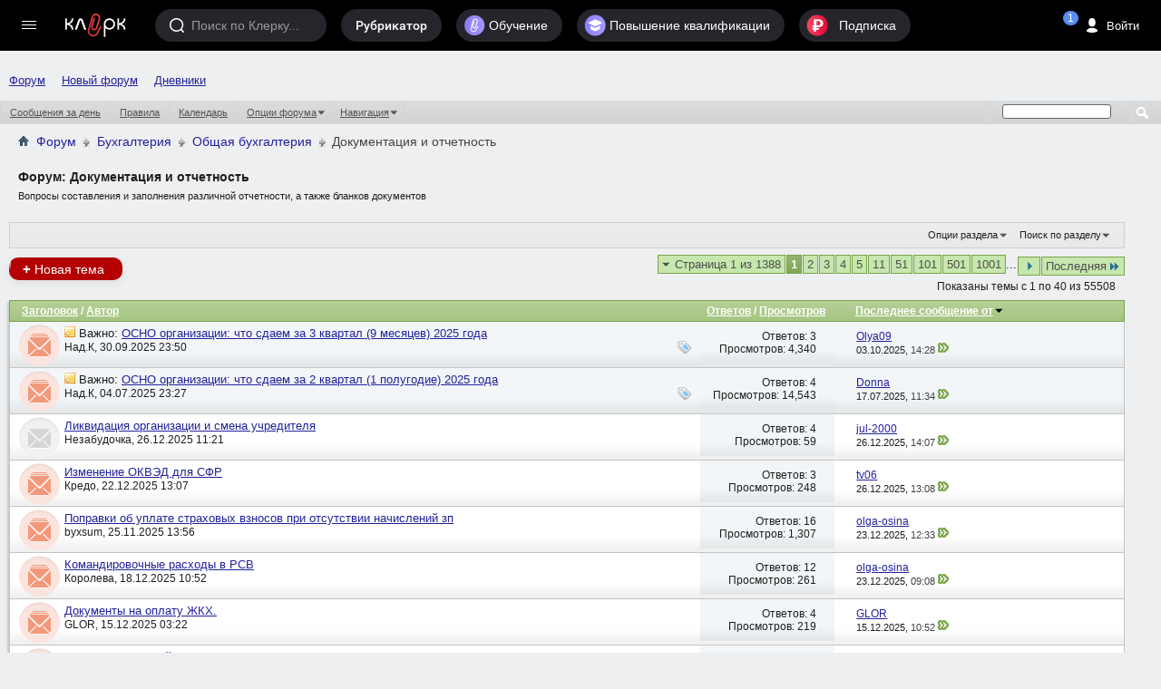

--- FILE ---
content_type: text/html; charset=windows-1251
request_url: https://forum.klerk.ru/forumdisplay.php?f=45&s=49b8154841cf141f63744fd956af1046
body_size: 38907
content:
<!DOCTYPE html PUBLIC "-//W3C//DTD XHTML 1.0 Transitional//EN" "http://www.w3.org/TR/xhtml1/DTD/xhtml1-transitional.dtd">
<html xmlns="http://www.w3.org/1999/xhtml" dir="ltr" lang="ru" id="vbulletin_html">
<head>
	<meta http-equiv="Content-Type" content="text/html; charset=windows-1251" />
<meta id="e_vb_meta_bburl" name="vb_meta_bburl" content="https://forum.klerk.ru" />
<base href="https://forum.klerk.ru/" /><!--[if IE]></base><![endif]-->
<meta name="generator" content="vBulletin" />
<meta http-equiv="X-UA-Compatible" content="IE=9" />

 <meta property="og:title" content="Документация и отчетность" />
 <meta property="og:description" content="Вопросы составления и заполнения различной отчетности, а также бланков документов" />
 <meta property="og:image" content="http://forum.klerk.ru/images/blogs/thumb_fb/884cbb632f911d8c9ec467d6d044c477.jpg" />
 <meta property="og:type" content="article" />
 <meta property="og:url" content="https://forum.klerk.ru/forumdisplay.php?f=45" />
 <meta property="og:site_name" content="Форум Клерк.Ру - практическая помощь бухгалтеру" />
 <meta property="fb:app_id" content="111067065633348" />

<link rel="stylesheet" type="text/css" href="https://www.klerk.ru/frontendBlogs/blogs.css?62e9da9cff479a71857a7a3590fb897d" />


	<link rel="Shortcut Icon" href="https://forum.klerk.ru/favicon_green.svg" type="image/x-icon" />


		<meta name="keywords" content="Документация и отчетность, бухгалтер, юрист, аудит, бухгалтерский форум, налоговый кодекс" />
		<meta name="description" content="Вопросы составления и заполнения различной отчетности, а также бланков документов" />





	
		<script type="text/javascript" src="https://ajax.googleapis.com/ajax/libs/yui/2.9.0/build/yuiloader-dom-event/yuiloader-dom-event.js"></script>
	

<link rel="stylesheet" type="text/css" href="/css/forum_style.css?v10.4" />
<!-- %_style_top_% -->
<script type="text/javascript" src="https://cdnjs.cloudflare.com/ajax/libs/jquery/1.7.1/jquery.min.js"></script>
<script type="text/javascript" src="https://www.klerk.ru/js/jquery/jquery.tmpl.min.js"></script>
<script src="https://cdnjs.cloudflare.com/ajax/libs/jquery-scrollTo/1.4.14/jquery.scrollTo.min.js" type="text/javascript"></script>
<script src="/js/common.js?v3" type="text/javascript"></script>
<script type="text/javascript" src="https://www.klerk.ru/js/common_forum.js?nc2"></script>

<script type="text/javascript">
<!--
	if (typeof YAHOO === 'undefined') // Load ALL YUI Local
	{
		document.write('<script type="text/javascript" src="clientscript/yui/yuiloader-dom-event/yuiloader-dom-event.js?v=421"><\/script>');
		document.write('<script type="text/javascript" src="clientscript/yui/connection/connection-min.js?v=421"><\/script>');
		var yuipath = 'clientscript/yui';
		var yuicombopath = '';
		var remoteyui = false;
	}
	else	// Load Rest of YUI remotely (where possible)
	{
		var yuipath = 'https://ajax.googleapis.com/ajax/libs/yui/2.9.0/build';
		var yuicombopath = '';
		var remoteyui = true;
		if (!yuicombopath)
		{
			document.write('<script type="text/javascript" src="https://ajax.googleapis.com/ajax/libs/yui/2.9.0/build/connection/connection-min.js?v=421"><\/script>');
		}
	}
	var SESSIONURL = "s=62e9da9cff479a71857a7a3590fb897d&";
	var SECURITYTOKEN = "guest";
	var IMGDIR_MISC = "images/misc";
	var IMGDIR_BUTTON = "images/buttons";
	var vb_disable_ajax = parseInt("0", 10);
	var SIMPLEVERSION = "421";
	var BBURL = "https://forum.klerk.ru";
	var LOGGEDIN = 0 > 0 ? true : false;
	var THIS_SCRIPT = "forumdisplay";
	var RELPATH = "forumdisplay.php?f=45";
	var PATHS = {
		forum : "",
		cms   : "",
		blog  : ""
	};

	var AJAXBASEURL = "https://forum.klerk.ru/";
// -->
</script>
<script type="text/javascript" src="https://forum.klerk.ru/clientscript/vbulletin-core.js?v=421"></script>



	<link rel="alternate" type="application/rss+xml" title="Клерк.Ру RSS лента" href="https://forum.klerk.ru/external.php?type=RSS2" />
	
		<link rel="alternate" type="application/rss+xml" title="Клерк.Ру - Документация и отчетность - RSS лента" href="https://forum.klerk.ru/external.php?type=RSS2&amp;forumids=45" />
	



	<link rel="stylesheet" type="text/css" href="css.php?styleid=39&amp;langid=4&amp;d=1722532562&amp;td=ltr&amp;sheet=bbcode.css,editor.css,popupmenu.css,reset-fonts.css,vbulletin.css,vbulletin-chrome.css,vbulletin-formcontrols.css," />

	<!--[if lt IE 8]>
	<link rel="stylesheet" type="text/css" href="css.php?styleid=39&amp;langid=4&amp;d=1722532562&amp;td=ltr&amp;sheet=popupmenu-ie.css,vbulletin-ie.css,vbulletin-chrome-ie.css,vbulletin-formcontrols-ie.css,editor-ie.css" />
	<![endif]-->

<script>
	window.$$state = {"currentUser": {"id":0,"name":"\u0410\u043d\u043e\u043d\u0438\u043c","avatar":"\/\/www.klerk.ru\/images\/noavatar.webp","url":"https:\/\/blogs.klerk.ru","isAdmin":false}}
</script>
	<title>Документация и отчетность</title>
	
	<script type="text/javascript" src="clientscript/vbulletin_read_marker.js?v=421"></script>
	
	
		<link rel="stylesheet" type="text/css" href="css.php?styleid=39&amp;langid=4&amp;d=1722532562&amp;td=ltr&amp;sheet=toolsmenu.css,forumbits.css,forumdisplay.css,threadlist.css,options.css" />
	

	<!--[if lt IE 8]>
	<script type="text/javascript" src="clientscript/vbulletin-threadlist-ie.js?v=421"></script>
		<link rel="stylesheet" type="text/css" href="css.php?styleid=39&amp;langid=4&amp;d=1722532562&amp;td=ltr&amp;sheet=toolsmenu-ie.css,forumbits-ie.css,forumdisplay-ie.css,threadlist-ie.css,options-ie.css" />
	<![endif]-->
	<link rel="stylesheet" type="text/css" href="css.php?styleid=39&amp;langid=4&amp;d=1722532562&amp;td=ltr&amp;sheet=additional.css" />

<link rel="stylesheet" href="/css/style_footer.css?nc20" type="text/css" media="all" />
</head>

<body>




	<script src="//www.klerk.ru/html5/js/additional/social_forum.js?v=2"></script>

<link href="//fonts.googleapis.com/css?family=PT+Sans:400,700&subset=latin,cyrillic" rel="stylesheet" type="text/css" media="screen" />
<link rel="stylesheet" href="https://fonts.googleapis.com/icon?family=Material+Icons">
<script src="/js/new-top-panel.js?v2"></script>
<script src="//www.klerk.ru/html2016/js/jquery-contained-sticky-scroll.js"></script>
<script>
jQuery.fn.reverse = [].reverse;
// умное меню, которое гуляет само по себе (вмещается в высоту экрана)
(function ($, window, document) {
    $(document).ready(function () {
        var $leftMenu = $('.col0-inner'),
                currentWindowHeight;

        if ($leftMenu.length) {
            var $nav = $leftMenu.find('#col0-content'),
                    $linksMenu = $leftMenu.find('.links-menu'),
                    $brandsMenu = $leftMenu.find('.other-menu'),
                    $userMenu = $leftMenu.find('.menu-user'),
                    $menu = $leftMenu.find('.menu'),
                    $menuMore = $menu.find('#nav-more'),
                    $menuMoreList = $menuMore.find('#nav-more-list'),
                    contentHeight = function () {
                        var menuHeight = parseInt($menu.css('paddingTop')) + parseInt($menu.css('paddingBottom')) + parseInt($menu.css('marginTop')) + parseInt($menu.css('marginBottom')),
                                brandMenuHeight = parseInt($brandsMenu.css('paddingTop')) + parseInt($brandsMenu.css('paddingBottom')) + parseInt($brandsMenu.css('marginTop')) + parseInt($brandsMenu.css('marginBottom'));
                        $menu.find('> li:visible').each(function () {
                            menuHeight += $(this).outerHeight(true);
                        });
                        $brandsMenu.find('ul > li:visible').each(function () {
                            brandMenuHeight += $(this).outerHeight(true);
                        });
                        return brandMenuHeight + menuHeight;
                    },
                    hideMenu = function (menuHeight) {
                        var $menuItems = $menu.find('> li:visible:not(.with-submenu, #nav-more)').reverse();
                        if ($menuItems.length) {
                            $menuItems.each(function () {
                                if (contentHeight() > menuHeight) {
                                    var $item = $(this);
                                    $menuMore.removeClass('nav-more-hide');
                                    $menuMoreList.prepend($item.clone());
                                    $item.hide();
                                } else {
                                    return false;
                                }
                            });
                        }
                    },
                    showMenu = function (menuHeight) {
                        var $menuItems = $menu.find('> li:hidden:not(.with-submenu, #nav-more)');
                        if ($menuItems.length) {
                            $menuItems.each(function () {
                                if (contentHeight() < menuHeight) {
                                    $(this).show();
                                    var $menuMoreListItems = $menuMoreList.find('> li');
                                    $menuMoreListItems.eq(0).remove();
                                    if (($menuMoreListItems.length - 1) <= 0) {
                                        $menuMore.addClass('nav-more-hide');
                                    }
                                }
                                if (contentHeight() > menuHeight) {
                                    hideMenu(menuHeight);
                                    return false;
                                }
                            });
                        }
                    },
                    hideBrandsMenu = function (menuHeight) {
                        var $brandsMenuItems = $brandsMenu.find('ul > li:visible').reverse(),
                                brandsMenuItemsCount = $brandsMenuItems.length;
                        $brandsMenuItems.each(function () {
                            if (contentHeight() > menuHeight && brandsMenuItemsCount > 2) {
                                $(this).hide();
                                brandsMenuItemsCount--;
                            } else {
                                return false;
                            }
                        });
                    },
                    showBrandsMenu = function (menuHeight) {
                        $brandsMenu.find('ul > li:hidden').each(function () {
                            if (contentHeight() < menuHeight) {
                                $(this).show();
                            }
                            if (contentHeight() > menuHeight) {
                                hideBrandsMenu(menuHeight);
                                return false;
                            }
                        });
                    },
                    check = function (force) {
                        if ($leftMenu.is(':visible') && (currentWindowHeight != $(window).height() || force)) {
                            currentWindowHeight = $(window).height();
                            var menuHeight = $nav.outerHeight(true) - $linksMenu.outerHeight(true) - ($userMenu.length ? $userMenu.outerHeight(true) : 0); //$(window).height() - parseInt($leftMenu.css('paddingTop')) - parseInt($leftMenu.css('paddingBottom')) - $linksMenu.outerHeight(true);
                            if (contentHeight() > menuHeight) {
                                hideBrandsMenu(menuHeight);
                                hideMenu(menuHeight);
                            } else if (contentHeight() < menuHeight) {
                                showMenu(menuHeight);
                                showBrandsMenu(menuHeight);
                            }
                        }
                    };

            var timerResize, timerOffsetTop;

            $(window).on('offset-top', function () {
                if (timerOffsetTop) {
                    clearTimeout(timerOffsetTop);
                }
                timerOffsetTop = setTimeout(check, 250);
            });

            $(window).on('resize', function () {
                if (timerResize) {
                    clearTimeout(timerResize);
                }
                timerResize = setTimeout(check, 250);
            });

            check();
        }
    });
})(jQuery, window, document);

// форма входа / регистрации и backdrop
(function ($) {
    var $backdrop, $signUpForm, $signInForm;

    $(document).on('click touchend', '.js-sign-in', function (e) {
        e.preventDefault();
        $('body').append($signInForm);
        $signUpForm.stop().fadeOut(300);
        $backdrop.add($signInForm).stop().fadeIn(300);
    });

    $(document).on('click touchend', '.js-sign-up', function (e) {
        e.preventDefault();
        $('body').append($signUpForm);
        $signInForm.stop().fadeOut(300);
        $backdrop.add($signUpForm).stop().fadeIn(300);
    });

    $(document).on('keyup', function (e) {
        if (e.keyCode === 27 && $backdrop.is(':visible') && ($signUpForm.is(":visible") || $signInForm.is(":visible"))) {
            $backdrop.add($signInForm).add($signUpForm).stop().fadeOut(300);
        }
    });

    $(document).on('click touchend', '.sign-in .close', function (e) {
        e.preventDefault();
        $backdrop.add($signInForm).add($signUpForm).stop().fadeOut(300);
    });

    $(document).ready(function () {
        $backdrop = $('#dark-bg');
        $signUpForm = $('#reg-form');
        $signInForm = $('#login-form');

        $backdrop.click(function (e) {
            if (!$(e.target).closest("#login-form, #auth-form").length) {
                $backdrop.add($signInForm).add($signUpForm).stop().fadeOut(300);
            }
        });

        $backdrop.click(function (e) {
            var $search = $(e.target).closest(".search");
            if (!$search.length) {
                $('.search, #dark-bg').stop().fadeOut("slow");
            }
        });
        $(document).keyup(function (e) {
            if (e.keyCode == 27)
                $('.search, #dark-bg').stop().fadeOut("slow");
        });
    });
})(jQuery);

$(document).ready(function () {
    $(".f-block, .add-menu-wrapper, .tax-calendar").live('mouseenter mouseleave', function () {
        $(this).toggleClass('hover');
    });

    $('.filters-menu-btn').click(function () {
        $(this).parents().find('.filters-menu-wrapper').addClass('hover');
    });
    $('.filters-menu .close').click(function () {
        $(this).parents().find('.filters-menu-wrapper').removeClass('hover');
    });

    $('.settings-menu-btn').click(function () {
        $(this).parents().find('.settings-menu-wrapper').addClass('hover');
    });
    $('.settings-menu .close').click(function () {
        $(this).parents().find('.settings-menu-wrapper').removeClass('hover');
    });

    $('.search-options-but').click(function () {
        $(this).parent().toggleClass('dBlock');
    });
    $('body').click(function (event) {
        if (!$(event.target).closest('.search-options').length) {
            $('.search-options').removeClass('dBlock');
        }
    });

    $('.icon-search').click(function () {
        var $searchInput = $(this).parents().find('.search > input');
        $(this).parents().find('.search, #dark-bg').stop().fadeIn("slow");
        $searchInput.trigger('focus');
    });

    $('#sp_srch').on('keyup', function(){
        $('.search-options ul').fadeIn(500);
    });

    $('body').click(function (event) {
        if (!$(event.target).closest('.search').length) {
            $('.search-options ul').fadeOut(500);
        }
    });

    /* left menu */
    var nCurPosX;
    $('html').mousemove(function (e) {
        if (!e)
            e = window.event;
        nCurPosX = e.clientX;
    });

    $('#col0-content .with-submenu').hover(
            function () {
                var $curItem = $(this),
                        $submenu = $curItem.find('ul').eq(0);
                $curItem.addClass('hover');
                setTimeout(function () {
                    if ($curItem.hasClass('hover')) {
                        $submenu.css('display', 'block');
                    }
                }, 100);
            },
            function () {


                var nPosXStart = nCurPosX,
                        $submenu = $(this).find('ul').eq(0),
                        $curItem = $(this);
                $curItem.removeClass('hover');
                setTimeout(function () {
                    var nPosXEnd = nCurPosX;
                    if (nPosXEnd - nPosXStart > 0)
                        setTimeout(function () {
                            if (!$submenu.hasClass('hover') && !$curItem.hasClass('hover')) {
                                $submenu
                                        .css('display', 'none')
                                        .removeClass('hover');
                            }
                        }, 300);
                    else if (!$submenu.hasClass('hover') && !$curItem.hasClass('hover')) {
                        $submenu
                                .css('display', 'none')
                                .removeClass('hover');
                    }
                }, 10);
            });
    /* //left menu */
   
    $('.if-contained-sticky-scroll').containedStickyScroll({
        duration: 0,
        unstick: true,
        closeChar: ''
    });
});
</script>
<a name="top"></a>
<div id="em-block"></div>
	<div id="header">
		<topnav root-url="https://www.klerk.ru/">
			<div slot="usernav" class="header-sidenav slot">
                                
					<loginbutton class="usernav__action header__button" innerclass="usernav__action-name"></loginbutton>
				
			</div>
			<div slot="searchbar" class="slot">
				<search></search>
			</div>
		</topnav>
            </div>
        
<script>
	$(document).ready(function () {
		/* Top menu */
		$(".header-search-btn .icon").click(function () {
			$(".search-bar").toggleClass("visible");
			$(".search-bar__input").focus();
		});

		$("#scope-site").click(function () {
			$(".search-bar form").prop("action", "//www.klerk.ru/search/");
			$(".search-bar form #query").prop({name: "t", placeholder: "Искать на Клерке"});
			$("#s_index").remove();
		});
		$("#scope-blog").click(function () {
			$(".search-bar form").prop("action", "//blogs.klerk.ru/search/");
			$(".search-bar form #query").prop({name: "s_word", placeholder: "Искать в блогах"});
			$("#s_index").remove();
			$(".search-bar form").append("<input id='s_index' name='s_index' value='post' type='hidden'>");
		});
		$("#scope-forum").click(function () {
			$(".search-bar form").prop("action", "//forum.klerk.ru/search.php");
			$(".search-bar form #query").prop({name: "q", placeholder: "Искать на форуме"});
			$("#s_index").remove();
		});


		$("header .with-submenu").click(function () {
			$(this).siblings(".with-submenu").children(".submenu").removeClass("visible");
			$(this).children(".submenu").toggleClass("visible");
		});

		var _top = $(window).scrollTop();
		$(window).scroll(function(){
			var _cur_top = $(window).scrollTop();
			if(_top < _cur_top) {
				$("#subheader").removeClass("open");
			}
			else {
				$("#subheader").addClass("open");
			}
			_top = _cur_top;
		});
	});
</script>
<div id="dark-bg">&nbsp;</div>

<!-- authorization -->
<div id="login-form" class="sign-in">
    <div class="sign-in-container">
        <div class="sign-in-inner">
            <form id="navbar_loginform" action="login.php?s=62e9da9cff479a71857a7a3590fb897d&amp;do=login" method="post" onsubmit="md5hash(vb_login_password, vb_login_md5password, vb_login_md5password_utf, 0)">
		<input name="action" value="logon" type="hidden" />
		<h2>Вход на Клерк</h2>
		<div class="group-name">Через соцсети</div>
		<ul class="social-btns" id="showmenow">
			<li class="vk idpico float-right" idp="vkontakte"><a title="Vkontakte" href="javascript:void(0)" onclick="return false;">Вконтакте</a></li>
			<li class="odn idpico" idp="odnoklassniki"><a title="Однокласники" href="javascript:void(0)" onclick="return false;">Одноклассники</a></li>
		</ul>
		<div class="group-name mb5">или по старинке</div>
		<div class="relative">
                    <input type="text" placeholder="Логин" class="textbox default-value" name="vb_login_username" id="navbar_username" size="10" accesskey="u" tabindex="1" value="Имя" />
                </div>
                <div class="relative">
                    <input type="password" placeholder="Пароль" class="textbox showPassword" tabindex="2" name="vb_login_password" id="navbar_password" size="10" />
                    <input type="text" class="textbox default-value" tabindex="102" name="vb_login_password_hint" id="navbar_password_hint" size="10" value="Пароль" style="display:none;" />
                    <a href="//forum.klerk.ru/login.php?do=lostpw" class="pwd-remind">забыли&nbsp;пароль?</a>
                </div>
                <div>
                    <input type="hidden" name="cookieuser" value="1" id="cb_cookieuser_navbar" class="float-left cb_cookieuser_navbar left" accesskey="c" tabindex="103" />
                </div>
		<div class="right mtb10">
			<div class="js-sign-up sign-but cellinline no">Регистрация</div>
			<input type="submit" value="Войти" name="enter" accesskey="s" />
		</div>
                <input type="hidden" name="s" value="62e9da9cff479a71857a7a3590fb897d" />
                <input type="hidden" name="securitytoken" value="guest" />
                <input type="hidden" name="do" value="login" />
                <input type="hidden" name="vb_login_md5password" />
                <input type="hidden" name="vb_login_md5password_utf" />
                <script type="text/javascript">
                    YAHOO.util.Dom.setStyle('navbar_password_hint', "display", "inline");
                    YAHOO.util.Dom.setStyle('navbar_password', "display", "none");
                    vB_XHTML_Ready.subscribe(function()
                    {
                    //
                    YAHOO.util.Event.on('navbar_username', "focus", navbar_username_focus);
                    YAHOO.util.Event.on('navbar_username', "blur", navbar_username_blur);
                    YAHOO.util.Event.on('navbar_password_hint', "focus", navbar_password_hint);
                    YAHOO.util.Event.on('navbar_password', "blur", navbar_password);
                    });

                    function navbar_username_focus(e)
                    {
                    //
                    var textbox = YAHOO.util.Event.getTarget(e);
                    if (textbox.value == 'Имя')
                    {
                    //
                      textbox.value='';
                      textbox.style.color='#000000';
                    }
                    }

                    function navbar_username_blur(e)
                    {
                    //
                    var textbox = YAHOO.util.Event.getTarget(e);
                    if (textbox.value == '')
                    {
                    //
                      textbox.value='Имя';
                      textbox.style.color='#777777';
                    }
                    }

                    function navbar_password_hint(e)
                    {
                    //
                    var textbox = YAHOO.util.Event.getTarget(e);

                    YAHOO.util.Dom.setStyle('navbar_password_hint', "display", "none");
                    YAHOO.util.Dom.setStyle('navbar_password', "display", "inline");
                    YAHOO.util.Dom.get('navbar_password').focus();
                    }

                    function navbar_password(e)
                    {
                    //
                    var textbox = YAHOO.util.Event.getTarget(e);

                    if (textbox.value == '')
                    {
                      YAHOO.util.Dom.setStyle('navbar_password_hint', "display", "inline");
                      YAHOO.util.Dom.setStyle('navbar_password', "display", "none");
                    }
                    }
                </script>
		</form>
	</div>
        <div class="close">&times;</div>
    </div>
</div>
<!-- //authorization -->

<!-- registration -->
<div id="reg-form" class="sign-in">
	<div class="sign-in-container">
		<div class="sign-in-inner">
			<form method="post" action="//www.klerk.ru/newlogin/?target_auth=//forum.klerk.ru">
				<input type="hidden" value="tinyregister" name="action" />
				<h2>Регистрация</h2>
				<div class="group-name">Через соцсети</div>
				<ul class="social-btns">
					<li class="vk idpico float-right" idp="vkontakte"><a title="Vkontakte" href="javascript:void(0)" onclick="return false;">Вконтакте</a></li>
					<li class="odn idpico" idp="odnoklassniki"><a title="Однокласники" href="javascript:void(0)" onclick="return false;">Одноклассники</a></li>
				</ul>
				<div class="group-name mb5">или по старинке</div>
				<div class="relative">
					<div style="display: none;" class="correctly" id="correctly-mail">&nbsp;</div>
					<input type="text" tabindex="4" id="mail" name="tinymail" placeholder="Почта" />
					<div style="display: none;" id="errorBlock-mail" class="errorBlock"><div id="errorBlockMessage-mail">Вы не&nbsp;указали почту</div></div>
				</div>
				<div class="relative">
					<div style="display: none;" class="correctly" id="correctly-login">&nbsp;</div>
					<input type="text" tabindex="5" id="reglogin" name="tinylogin" placeholder="Логин" />
					<div style="display: none;" id="errorBlock-login" class="errorBlock"><div id="errorBlockMessage-login">Вы не&nbsp;указали логин</div></div>
				</div>
				<div class="relative">
					<div style="display:none" class="correctly" id="correctly-password">&nbsp;</div>
					<input type="password" tabindex="6" class="showPassword autocomplete-off" id="regpassword1" name="tinypass" placeholder="Пароль" />
					<input type="password" tabindex="7" class="showPassword" id="regpassword2" placeholder="Повторите пароль" />
					<div style="display: none;" id="errorBlock-password" class="errorBlock"><div id="errorBlockMessage-password"></div></div>
				</div>

				<div class="g-recaptcha" data-sitekey="6LdE4C4UAAAAAJPNzPBORw4k3KfhrGtZz2j-VifT"></div>
				<div class="mtb10 flex">
					<input style="vertical-align: top;" type="checkbox" checked="checked" name="acceptterms" id="acceptterms" /><label for="acceptterms" style="display: inline-block; max-width: 220px;">Я прочитал <a href="//www.klerk.ru/about/agreement/">пользовательское соглашение</a> и принимаю его.</label>
				</div>
				<div>
					<input class="vtop" type="checkbox" checked="checked" name="subscribe" id="subscribe" /><label for="subscribe">Подпишите меня на <a href="//www.klerk.ru/buh/articles/464924/">рассылку</a>.</label>
				</div>
				<div class="right mtb10">
					<div class="sign-but js-sign-in cellinline">Войти</div>
					<input type="submit" name="sign" value="Зарегистрироваться" />
				</div>
			</form>
		</div>
		<div class="close">&times;</div>
	</div>
</div>
<!-- //registration -->

<div id="pay-form" class="modal">
	<div class="modal-inner">
		<div class="payTitle">
			<h2>Святые угодники, Клерк без рекламы прекрасен:)</h2>
		</div>
		<div class="payOptions">
			<div class="payOption-wrapper">
				<div class="hidden tarifID">1</div>
				<span class="payPlan">месяц</span>
				<div class="payPrice-block">
					<span class="payPrice">99</span>
					<span class="payCurrency">&#x20bd;</span>
				</div>
			</div>
			<div class="payOption-wrapper is-active">
				<div class="hidden tarifID">2</div>
				<span class="payPlan">3 месяца</span>
				<div class="payPrice-block">
					<span class="payPrice">259</span>
					<span class="payCurrency">&#x20bd;</span>
					<div class="payDiscount">-10%</div>
				</div>
			</div>
			<div class="payOption-wrapper">
				<div class="hidden tarifID">3</div>
				<span class="payPlan">полгода</span>
				<div class="payPrice-block">
					<span class="payPrice">499</span>
					<span class="payCurrency">&#x20bd;</span>
					<div class="payDiscount">-15%</div>
				</div>
			</div>
		</div>
		<div class="formContainer"></div>
		<div class="payActions">
			<button class="button--cancel">Отмена</button>
			<button onclick="pay()">Оплатить</button>
		</div>
	</div>
</div>

<div class="green">
<div class="container">
<nav id="topnav">
    <vue-scrollbar class="topnav__scrollbar klerk-scrollbar" v-once>
        <ul class="topnav__list">
       
            <li class="navigation__item hidden-xs"><a href="/" class="navigation__link">Форум</a></li>
             <li class="navigation__item hidden-xs"><a href="https://club.klerk.ru/" class="navigation__link">Новый форум</a></li>
            <li class="navigation__item hidden-xs"><a href="https://blogs.klerk.ru/" class="navigation__link">Дневники</a></li>
        
            
        </ul>
    </vue-scrollbar>
</nav>
</div>
<style>
.green .container {
    max-width: unset;
}
.topnav__list {
    padding: 35px 0 0 10px;
}
@media (min-width: 1073px) {
    .topnav__list {
        padding: 0 0 0 10px;
    }
}
</style>

<div id="navbar" class="navbar">
	<ul id="navtabs" class="navtabs floatcontainer">
		
		
					
					
					
						<li><a href="search.php?s=62e9da9cff479a71857a7a3590fb897d&amp;do=getdaily&amp;contenttype=vBForum_Post">Сообщения за день</a></li>
					
					
					
					
					<li><a rel="help" href="faq.php?s=62e9da9cff479a71857a7a3590fb897d" accesskey="5">Правила</a></li>
					
					
						<li><a href="calendar.php?s=62e9da9cff479a71857a7a3590fb897d">Календарь</a></li>
					
					
					
					
					
					<li class="popupmenu">
						<a href="javascript://" class="popupctrl">Опции форума</a>
						<ul class="popupbody popuphover">
							
							<li>
								<a href="forumdisplay.php?s=62e9da9cff479a71857a7a3590fb897d&amp;do=markread&amp;markreadhash=guest">Все разделы прочитаны</a>
							</li>
							
							
						</ul>
					</li>
					
					<li class="popupmenu">
						<a href="javascript://" class="popupctrl" accesskey="3">Навигация</a>
						<ul class="popupbody popuphover">
							
							
							
							
							<li><a href="showgroups.php?s=62e9da9cff479a71857a7a3590fb897d" rel="nofollow">
								
									Руководство сайта
								
							</a></li>
							
							
							
								<li><a href="online.php?s=62e9da9cff479a71857a7a3590fb897d">Кто на сайте</a></li>
							
							
						</ul>
					</li>
					
					
					
				
			</li>
		
		
		
		
	</ul>
	
		<div id="globalsearch" class="globalsearch">
			<form action="search.php" method="get" id="navbar_search" class="navbar_search">
				
				<span class="textboxcontainer"><span><input type="text" value="" name="q" class="textbox" tabindex="99"/></span></span>
				<span class="buttoncontainer"><span><input type="image" class="searchbutton" src="images/buttons/search.png" onclick="document.getElementById('navbar_search').submit;" tabindex="100"/></span></span>
			</form>
		</div>
	
</div>
</div><!-- closing div for above_body -->

<div class="body_wrapper">

	<div class="col-mid" style="position: relative; z-index: 4;"><!-- col-mid open -->

		<div id="header" class="floatcontainer doc_header">
			<table width="100%">
				<tr>
					<td>	
						<div id="breadcrumb" class="breadcrumb" style="font-size:14px!important;">
							<li class="navbithome"><a href="/?s=62e9da9cff479a71857a7a3590fb897d" accesskey="1"><img src="images/misc/navbit-home.png" alt="Главная" /></a></li>
							
	<li class="navbit"><a href="forum.php?s=62e9da9cff479a71857a7a3590fb897d">Форум</a></li>

	<li class="navbit"><a href="forumdisplay.php?f=26&amp;s=62e9da9cff479a71857a7a3590fb897d">Бухгалтерия</a></li>

	<li class="navbit"><a href="forumdisplay.php?f=52&amp;s=62e9da9cff479a71857a7a3590fb897d">Общая бухгалтерия</a></li>

							
	<li class="navbit lastnavbit"><span>Документация и отчетность</span></li>

							<hr />
						</div>	
					</td>
					<td align="right">&nbsp;</td>
				<td width="10px"></td>
				</tr>
			</table>
			
			

			
		</div>



<div id="pagetitle" class="pagetitle">
	<h1>Форум: <span class="forumtitle">Документация и отчетность</span></h1>
	<p class="description">Вопросы составления и заполнения различной отчетности, а также бланков документов</p>
</div>
<div id="ad_forum_oper_business" style="margin-top: 15px;">
 
</div>
	
	<div id="above_threadlist_controls" class="above_threadlist_controls toolsmenu">
		<div>
		<ul class="popupgroup forumdisplaypopups" id="forumdisplaypopups">
			<li class="popupmenu nohovermenu" id="forumtools">
				<h6><a href="javascript://" class="popupctrl" rel="nofollow">Опции раздела</a></h6>
				<ul class="popupbody popuphover">
					
						<li>
							<a href="newthread.php?s=62e9da9cff479a71857a7a3590fb897d&amp;do=newthread&amp;f=45" rel="nofollow">
								Создать новую тему&hellip;
							</a>
						</li>
					
						<li>
							<a href="forumdisplay.php?s=62e9da9cff479a71857a7a3590fb897d&amp;do=markread&amp;f=45&amp;markreadhash=guest" rel="nofollow" onclick="return mark_forum_and_threads_read(45);">
								Отметить раздел прочитанным
							</a>
						</li>
						
					<li><a href="forumdisplay.php?f=52&amp;s=62e9da9cff479a71857a7a3590fb897d" rel="nofollow">Показать родительский раздел</a></li>
				</ul>
			</li>
                        
			<li class="popupmenu nohovermenu forumsearch menusearch" id="forumsearch">
				<h6><a href="javascript://" class="popupctrl">Поиск по разделу</a></h6>
				<form action="search.php?do=process" method="get">
				<ul class="popupbody popuphover">
					<li>
						<input type="text" class="searchbox" name="q" value="Поиск..." />
						<input type="submit" class="button" value="Поиск" />
					</li>
					<li class="formsubmit" id="popupsearch">
						<div class="submitoptions">
							<label><input type="radio" name="showposts" value="0" checked="checked" /> Отобразить темы</label>
							<label><input type="radio" name="showposts" value="1" /> Отображать сообщения</label>
						</div>
						<div class="advancedsearchlink"><a href="search.php?s=62e9da9cff479a71857a7a3590fb897d&amp;search_type=1&amp;contenttype=vBForum_Post&amp;forumchoice[]=45" rel="nofollow">Расширенный поиск</a></div>

					</li>
				</ul>
				<input type="hidden" name="s" value="62e9da9cff479a71857a7a3590fb897d" />
				<input type="hidden" name="securitytoken" value="guest" />
				<input type="hidden" name="do" value="process" />
				<input type="hidden" name="contenttype" value="vBForum_Post" />
				<input type="hidden" name="forumchoice[]" value="45" />
				<input type="hidden" name="childforums" value="1" />
				<input type="hidden" name="exactname" value="1" />
				</form>
			</li>
			



		</ul>
			
		</div>
	</div>
	




<div id="above_threadlist" class="above_threadlist">
<a href="newthread.php?s=62e9da9cff479a71857a7a3590fb897d&amp;do=newthread&amp;f=45" rel="nofollow" class="newcontent_textcontrol" id="newthreadlink_top"><span>+</span> Новая тема</a>
	
	<div class="threadpagenav" style="width:100%;bottom:0">
		<form action="forumdisplay.php?f=45&amp;page=1001&amp;s=62e9da9cff479a71857a7a3590fb897d" method="get" class="pagination popupmenu nohovermenu">
<input type="hidden" name="f" value="45" /><input type="hidden" name="s" value="62e9da9cff479a71857a7a3590fb897d" />
	
		<span><a href="javascript://" class="popupctrl">Страница 1 из 1388</a></span>
		
		
		
		<span class="selected"><a href="javascript://" title="Показано с 1 по 40 из 55,508">1</a></span><span><a href="forumdisplay.php?f=45&amp;page=2&amp;s=62e9da9cff479a71857a7a3590fb897d" title="Показать с 41 по 80 из 55,508">2</a></span><span><a href="forumdisplay.php?f=45&amp;page=3&amp;s=62e9da9cff479a71857a7a3590fb897d" title="Показать с 81 по 120 из 55,508">3</a></span><span><a href="forumdisplay.php?f=45&amp;page=4&amp;s=62e9da9cff479a71857a7a3590fb897d" title="Показать с 121 по 160 из 55,508">4</a></span><span><a href="forumdisplay.php?f=45&amp;page=5&amp;s=62e9da9cff479a71857a7a3590fb897d" title="Показать с 161 по 200 из 55,508">5</a></span><span><a href="forumdisplay.php?f=45&amp;page=11&amp;s=62e9da9cff479a71857a7a3590fb897d" title="Показать с 401 по 440 из 55,508"><!--+10-->11</a></span><span><a href="forumdisplay.php?f=45&amp;page=51&amp;s=62e9da9cff479a71857a7a3590fb897d" title="Показать с 2,001 по 2,040 из 55,508"><!--+50-->51</a></span><span><a href="forumdisplay.php?f=45&amp;page=101&amp;s=62e9da9cff479a71857a7a3590fb897d" title="Показать с 4,001 по 4,040 из 55,508"><!--+100-->101</a></span><span><a href="forumdisplay.php?f=45&amp;page=501&amp;s=62e9da9cff479a71857a7a3590fb897d" title="Показать с 20,001 по 20,040 из 55,508"><!--+500-->501</a></span><span><a href="forumdisplay.php?f=45&amp;page=1001&amp;s=62e9da9cff479a71857a7a3590fb897d" title="Показать с 40,001 по 40,040 из 55,508"><!--+1000-->1001</a></span>
		
		<span class="separator">...</span>
		
		
		<span class="prev_next"><a rel="next" href="forumdisplay.php?f=45&amp;page=2&amp;s=62e9da9cff479a71857a7a3590fb897d" title="Следующая страница - с 41 по 80 из 55,508"><img src="images/pagination/next-right.png" alt="Следующая" /></a></span>
		
		
		<span class="first_last"><a href="forumdisplay.php?f=45&amp;page=1388&amp;s=62e9da9cff479a71857a7a3590fb897d" title="Последняя страница - с 55,481 по 55,508 из 55,508">Последняя<img src="images/pagination/last-right.png" alt="Последняя" /></a></span>
		
	
	<ul class="popupbody popuphover">
		<li class="formsubmit jumptopage"><label>К странице: <input type="text" name="page" size="4" /></label> <input type="submit" class="button" value="Вперёд" /></li>
	</ul>
</form>
		<div id="threadpagestats" class="threadpagestats">Показаны темы с 1 по 40 из 55508</div>
	</div>
	
</div>
<!-- there was many code -->


<div id="threadlist" class="threadlist">
	<form id="thread_inlinemod_form" action="inlinemod.php?forumid=45" method="post">
		<h2 class="hidden">Темы раздела</h2>

		<div>
			<div class="threadlisthead table">
				<div>
				<span class="threadinfo">
					<span class="threadtitle">
						<a href="forumdisplay.php?f=45&amp;s=62e9da9cff479a71857a7a3590fb897d&amp;sort=title&amp;order=asc" rel="nofollow">Заголовок</a> /
						<a href="forumdisplay.php?f=45&amp;s=62e9da9cff479a71857a7a3590fb897d&amp;sort=postusername&amp;order=asc" rel="nofollow">Автор</a>
					</span>
				</span>
	

				

					<span class="threadstats td"><a href="forumdisplay.php?f=45&amp;s=62e9da9cff479a71857a7a3590fb897d&amp;sort=replycount&amp;order=desc" rel="nofollow">Ответов</a> / <a href="forumdisplay.php?f=45&amp;s=62e9da9cff479a71857a7a3590fb897d&amp;sort=views&amp;order=desc" rel="nofollow">Просмотров</a></span>
					<span class="threadlastpost td"><a href="forumdisplay.php?f=45&amp;s=62e9da9cff479a71857a7a3590fb897d&amp;sort=lastpost&amp;order=asc" rel="nofollow">Последнее сообщение от<img class="sortarrow" src="images/buttons/sortarrow-asc.png" alt="Инвертировать сортировку" border="0" /></a></span>
					
					
				
				</div>
			</div>

			
				<ol id="stickies" class="stickies">
					<li class="threadbit hot" id="thread_635692">
	<div class="rating0 sticky">
		<div class="threadinfo" title="Отчетность организаций на УСН и ЕСХН находится здесь, ИП на ОСНО, УСН, ЕСХН и ПСН здесь. 
 
Сроки сдачи отчетности привязаны к 25 числам (за редким исключением), а уплаты налогов, сборов и взносов - к 28 числам (тоже за редким исключением). 
 
Обратите внимание, что в ссылках находятся не только...">
			<!--  status icon block -->
			<a class="threadstatus" rel="vB::AJAX" ></a>

			<!-- title / author block -->
			<div class="inner">
				<h3 class="threadtitle">
                    	

                    

					
					 	<img src="images/misc/sticky.gif" alt="Важная тема" />
					
                                        
 					
						<span id="thread_prefix_635692" class="prefix understate">
							
							Важно: 
							
							
						</span>
					
                	<a class="title" href="showthread.php?t=635692&amp;s=62e9da9cff479a71857a7a3590fb897d" id="thread_title_635692">ОСНО организации: что сдаем за 3 квартал (9 месяцев) 2025 года</a>
				</h3>

				<div class="threadmeta">				
					<div class="author">
												
						
							<span class="label"><a href="member.php?u=5106&amp;s=62e9da9cff479a71857a7a3590fb897d" class="username understate" title="Над.К, 30.09.2025 23:50">Над.К</a>,&nbsp;30.09.2025&nbsp;23:50</span>
						
						
						
						<!-- iconinfo -->
						<div class="threaddetails td">
							<div class="threaddetailicons">
								
									<img src="images/misc/tag.png" alt="квартальная отчетность" />
								
								
								
								
								
								
							</div>
						</div>
					</div>
					
				</div>

			</div>
		</div>
		
		<!-- threadstats -->
		
		<ul class="threadstats td alt" title="">
			
				<li>Ответов: <a href="misc.php?do=whoposted&amp;t=635692" onclick="who(635692); return false;" class="understate">3</a></li>
				<li>Просмотров: 4,340</li>
			
			<li class="hidden">Рейтинг0 / 5</li>
		</ul>
							
		<!-- lastpost -->
		<dl class="threadlastpost td">
		
			<dt class="lastpostby hidden">Последнее сообщение от</dt>
			<dd><div class="popupmenu memberaction">
	<a class="username offline popupctrl" href="member.php?u=189621&amp;s=62e9da9cff479a71857a7a3590fb897d" title="Olya09 вне форума"><strong>Olya09</strong></a>
	<ul class="popupbody popuphover memberaction_body">
		<li class="left">
			<a href="member.php?u=189621&amp;s=62e9da9cff479a71857a7a3590fb897d" class="siteicon_profile">
				Просмотр профиля
			</a>
		</li>
		
		<li class="right">
			<a href="search.php?s=62e9da9cff479a71857a7a3590fb897d&amp;do=finduser&amp;userid=189621&amp;contenttype=vBForum_Post&amp;showposts=1" class="siteicon_forum" rel="nofollow">
				Сообщения форума
			</a>
		</li>
		
		
		
		
		<li class="right">
			<a href="http://blogs.klerk.ru/users/olya09/" class="siteicon_blog" rel="nofollow">Блог</a>
		</li>
		
		
		
		
		

		

		
		
	</ul>
</div></dd>
			<dd>03.10.2025, <span class="time">14:28</span>
			<a href="showthread.php?t=635692&amp;s=62e9da9cff479a71857a7a3590fb897d&amp;p=55223680#post55223680" class="lastpostdate understate" title="К последнему сообщению"><img src="images/buttons/lastpost-right.png" alt="К последнему сообщению" /></a>
			</dd>
		
		</dl>

		

		
		
		
		
	</div>
</li><li class="threadbit hot" id="thread_635558">
	<div class="rating0 sticky">
		<div class="threadinfo" title="Отчетность организаций на УСН и ЕСХН находится здесь, ИП на ОСНО, УСН, ЕСХН и ПСН здесь. 
 
Сроки сдачи отчетности привязаны к 25 числам (за редким исключением), а уплаты налогов, сборов и взносов - к 28 числам (тоже за редким исключением). 
 
Обратите внимание, что в ссылках находятся не только...">
			<!--  status icon block -->
			<a class="threadstatus" rel="vB::AJAX" ></a>

			<!-- title / author block -->
			<div class="inner">
				<h3 class="threadtitle">
                    	

                    

					
					 	<img src="images/misc/sticky.gif" alt="Важная тема" />
					
                                        
 					
						<span id="thread_prefix_635558" class="prefix understate">
							
							Важно: 
							
							
						</span>
					
                	<a class="title" href="showthread.php?t=635558&amp;s=62e9da9cff479a71857a7a3590fb897d" id="thread_title_635558">ОСНО организации: что сдаем за 2 квартал (1 полугодие) 2025 года</a>
				</h3>

				<div class="threadmeta">				
					<div class="author">
												
						
							<span class="label"><a href="member.php?u=5106&amp;s=62e9da9cff479a71857a7a3590fb897d" class="username understate" title="Над.К, 04.07.2025 23:27">Над.К</a>,&nbsp;04.07.2025&nbsp;23:27</span>
						
						
						
						<!-- iconinfo -->
						<div class="threaddetails td">
							<div class="threaddetailicons">
								
									<img src="images/misc/tag.png" alt="квартальная отчетность" />
								
								
								
								
								
								
							</div>
						</div>
					</div>
					
				</div>

			</div>
		</div>
		
		<!-- threadstats -->
		
		<ul class="threadstats td alt" title="">
			
				<li>Ответов: <a href="misc.php?do=whoposted&amp;t=635558" onclick="who(635558); return false;" class="understate">4</a></li>
				<li>Просмотров: 14,543</li>
			
			<li class="hidden">Рейтинг0 / 5</li>
		</ul>
							
		<!-- lastpost -->
		<dl class="threadlastpost td">
		
			<dt class="lastpostby hidden">Последнее сообщение от</dt>
			<dd><div class="popupmenu memberaction">
	<a class="username offline popupctrl" href="member.php?u=23212&amp;s=62e9da9cff479a71857a7a3590fb897d" title="Donna вне форума"><strong>Donna</strong></a>
	<ul class="popupbody popuphover memberaction_body">
		<li class="left">
			<a href="member.php?u=23212&amp;s=62e9da9cff479a71857a7a3590fb897d" class="siteicon_profile">
				Просмотр профиля
			</a>
		</li>
		
		<li class="right">
			<a href="search.php?s=62e9da9cff479a71857a7a3590fb897d&amp;do=finduser&amp;userid=23212&amp;contenttype=vBForum_Post&amp;showposts=1" class="siteicon_forum" rel="nofollow">
				Сообщения форума
			</a>
		</li>
		
		
		
		
		<li class="right">
			<a href="http://blogs.klerk.ru/users/donna/" class="siteicon_blog" rel="nofollow">Блог</a>
		</li>
		
		
		
		
		

		

		
		
	</ul>
</div></dd>
			<dd>17.07.2025, <span class="time">11:34</span>
			<a href="showthread.php?t=635558&amp;s=62e9da9cff479a71857a7a3590fb897d&amp;p=55222881#post55222881" class="lastpostdate understate" title="К последнему сообщению"><img src="images/buttons/lastpost-right.png" alt="К последнему сообщению" /></a>
			</dd>
		
		</dl>

		

		
		
		
		
	</div>
</li>
				</ol>
			
			
				<ol id="threads" class="threads">
					<li class="threadbit " id="thread_635834">
	<div class="rating0 nonsticky">
		<div class="threadinfo" title="Директор наш приобрел не работающую фирму (так надо было) пару недель назад. В выписке ЕГРЮЛ появилась запись о смене учредителя и директора и одновременно 25.12 внесли запись о публикации Решения в Вестнике о ликвидации организации (контора не работала пару лет , отчетность не сдавалась)....">
			<!--  status icon block -->
			<a class="threadstatus" rel="vB::AJAX" ></a>

			<!-- title / author block -->
			<div class="inner">
				<h3 class="threadtitle">
                    	

                    

					
                                        
 					
                	<a class="title" href="showthread.php?t=635834&amp;s=62e9da9cff479a71857a7a3590fb897d" id="thread_title_635834">Ликвидация организации и смена учредителя</a>
				</h3>

				<div class="threadmeta">				
					<div class="author">
												
						
							<span class="label"><a href="member.php?u=1025745&amp;s=62e9da9cff479a71857a7a3590fb897d" class="username understate" title="Незабудочка, 26.12.2025 11:21">Незабудочка</a>,&nbsp;26.12.2025&nbsp;11:21</span>
						
						
						
						<!-- iconinfo -->
						<div class="threaddetails td">
							<div class="threaddetailicons">
								
								
								
								
								
								
							</div>
						</div>
					</div>
					
				</div>

			</div>
		</div>
		
		<!-- threadstats -->
		
		<ul class="threadstats td alt" title="">
			
				<li>Ответов: <a href="misc.php?do=whoposted&amp;t=635834" onclick="who(635834); return false;" class="understate">4</a></li>
				<li>Просмотров: 59</li>
			
			<li class="hidden">Рейтинг0 / 5</li>
		</ul>
							
		<!-- lastpost -->
		<dl class="threadlastpost td">
		
			<dt class="lastpostby hidden">Последнее сообщение от</dt>
			<dd><div class="popupmenu memberaction">
	<a class="username offline popupctrl" href="member.php?u=701&amp;s=62e9da9cff479a71857a7a3590fb897d" title="jul-2000 вне форума"><strong>jul-2000</strong></a>
	<ul class="popupbody popuphover memberaction_body">
		<li class="left">
			<a href="member.php?u=701&amp;s=62e9da9cff479a71857a7a3590fb897d" class="siteicon_profile">
				Просмотр профиля
			</a>
		</li>
		
		<li class="right">
			<a href="search.php?s=62e9da9cff479a71857a7a3590fb897d&amp;do=finduser&amp;userid=701&amp;contenttype=vBForum_Post&amp;showposts=1" class="siteicon_forum" rel="nofollow">
				Сообщения форума
			</a>
		</li>
		
		
		
		
		<li class="right">
			<a href="http://blogs.klerk.ru/users/701/" class="siteicon_blog" rel="nofollow">Блог</a>
		</li>
		
		
		
		
		

		

		
		
	</ul>
</div></dd>
			<dd>26.12.2025, <span class="time">14:07</span>
			<a href="showthread.php?t=635834&amp;s=62e9da9cff479a71857a7a3590fb897d&amp;p=55224583#post55224583" class="lastpostdate understate" title="К последнему сообщению"><img src="images/buttons/lastpost-right.png" alt="К последнему сообщению" /></a>
			</dd>
		
		</dl>

		

		
		
		
		
	</div>
</li><li class="threadbit hot" id="thread_635828">
	<div class="rating0 nonsticky">
		<div class="threadinfo" title="Подскажите пожалуйста, сегодня звонили из СФР (бывший ФСС) о ОКВЭдах на 2026год. 
 
У нас такая ситуация в 2024году выручка по основному ОКВЭД была меньше,чем  по неосновному (в Уставе зарегистрирован) и нам на 2025год установили тариф где была больше выручка (повышенный по сравнению с основным)....">
			<!--  status icon block -->
			<a class="threadstatus" rel="vB::AJAX" ></a>

			<!-- title / author block -->
			<div class="inner">
				<h3 class="threadtitle">
                    	

                    

					
                                        
 					
                	<a class="title" href="showthread.php?t=635828&amp;s=62e9da9cff479a71857a7a3590fb897d" id="thread_title_635828">Изменение ОКВЭД для СФР</a>
				</h3>

				<div class="threadmeta">				
					<div class="author">
												
						
							<span class="label"><a href="member.php?u=903540&amp;s=62e9da9cff479a71857a7a3590fb897d" class="username understate" title="Кредо, 22.12.2025 13:07">Кредо</a>,&nbsp;22.12.2025&nbsp;13:07</span>
						
						
						
						<!-- iconinfo -->
						<div class="threaddetails td">
							<div class="threaddetailicons">
								
								
								
								
								
								
							</div>
						</div>
					</div>
					
				</div>

			</div>
		</div>
		
		<!-- threadstats -->
		
		<ul class="threadstats td alt" title="">
			
				<li>Ответов: <a href="misc.php?do=whoposted&amp;t=635828" onclick="who(635828); return false;" class="understate">3</a></li>
				<li>Просмотров: 248</li>
			
			<li class="hidden">Рейтинг0 / 5</li>
		</ul>
							
		<!-- lastpost -->
		<dl class="threadlastpost td">
		
			<dt class="lastpostby hidden">Последнее сообщение от</dt>
			<dd><div class="popupmenu memberaction">
	<a class="username offline popupctrl" href="member.php?u=223837&amp;s=62e9da9cff479a71857a7a3590fb897d" title="tv06 вне форума"><strong>tv06</strong></a>
	<ul class="popupbody popuphover memberaction_body">
		<li class="left">
			<a href="member.php?u=223837&amp;s=62e9da9cff479a71857a7a3590fb897d" class="siteicon_profile">
				Просмотр профиля
			</a>
		</li>
		
		<li class="right">
			<a href="search.php?s=62e9da9cff479a71857a7a3590fb897d&amp;do=finduser&amp;userid=223837&amp;contenttype=vBForum_Post&amp;showposts=1" class="siteicon_forum" rel="nofollow">
				Сообщения форума
			</a>
		</li>
		
		
		
		
		<li class="right">
			<a href="http://blogs.klerk.ru/users/tv06/" class="siteicon_blog" rel="nofollow">Блог</a>
		</li>
		
		
		
		
		

		

		
		
	</ul>
</div></dd>
			<dd>26.12.2025, <span class="time">13:08</span>
			<a href="showthread.php?t=635828&amp;s=62e9da9cff479a71857a7a3590fb897d&amp;p=55224582#post55224582" class="lastpostdate understate" title="К последнему сообщению"><img src="images/buttons/lastpost-right.png" alt="К последнему сообщению" /></a>
			</dd>
		
		</dl>

		

		
		
		
		
	</div>
</li><li class="threadbit hot" id="thread_635773">
	<div class="rating0 nonsticky">
		<div class="threadinfo" title="ЗДРАВСТВУЙТЕ! Подскажите пожалуйста, приняты ли уже поправки о том, что с 01.01.26 с зп директора, если организация не работает и никто, включая директора не получает зп, все равно должны уплачиваться страховые взносы в размере, как с  зп по МРОТ? 
Если это принчто, то пожалуйста обьясните: 
1....">
			<!--  status icon block -->
			<a class="threadstatus" rel="vB::AJAX" ></a>

			<!-- title / author block -->
			<div class="inner">
				<h3 class="threadtitle">
                    	

                    

					
                                        
 					
                	<a class="title" href="showthread.php?t=635773&amp;s=62e9da9cff479a71857a7a3590fb897d" id="thread_title_635773">Поправки об уплате страховых взносов при отсутствии начислений зп</a>
				</h3>

				<div class="threadmeta">				
					<div class="author">
												
						
							<span class="label"><a href="member.php?u=2530115&amp;s=62e9da9cff479a71857a7a3590fb897d" class="username understate" title="byxsum, 25.11.2025 13:56">byxsum</a>,&nbsp;25.11.2025&nbsp;13:56</span>
						
						
						
						<!-- iconinfo -->
						<div class="threaddetails td">
							<div class="threaddetailicons">
								
								
								
								
								
								
							</div>
						</div>
					</div>
					
				</div>

			</div>
		</div>
		
		<!-- threadstats -->
		
		<ul class="threadstats td alt" title="">
			
				<li>Ответов: <a href="misc.php?do=whoposted&amp;t=635773" onclick="who(635773); return false;" class="understate">16</a></li>
				<li>Просмотров: 1,307</li>
			
			<li class="hidden">Рейтинг0 / 5</li>
		</ul>
							
		<!-- lastpost -->
		<dl class="threadlastpost td">
		
			<dt class="lastpostby hidden">Последнее сообщение от</dt>
			<dd><div class="popupmenu memberaction">
	<a class="username offline popupctrl" href="member.php?u=37916&amp;s=62e9da9cff479a71857a7a3590fb897d" title="olga-osina вне форума"><strong>olga-osina</strong></a>
	<ul class="popupbody popuphover memberaction_body">
		<li class="left">
			<a href="member.php?u=37916&amp;s=62e9da9cff479a71857a7a3590fb897d" class="siteicon_profile">
				Просмотр профиля
			</a>
		</li>
		
		<li class="right">
			<a href="search.php?s=62e9da9cff479a71857a7a3590fb897d&amp;do=finduser&amp;userid=37916&amp;contenttype=vBForum_Post&amp;showposts=1" class="siteicon_forum" rel="nofollow">
				Сообщения форума
			</a>
		</li>
		
		
		
		
		<li class="right">
			<a href="http://blogs.klerk.ru/users/37916/" class="siteicon_blog" rel="nofollow">Блог</a>
		</li>
		
		
		
		
		

		

		
		
	</ul>
</div></dd>
			<dd>23.12.2025, <span class="time">12:33</span>
			<a href="showthread.php?t=635773&amp;s=62e9da9cff479a71857a7a3590fb897d&amp;p=55224560#post55224560" class="lastpostdate understate" title="К последнему сообщению"><img src="images/buttons/lastpost-right.png" alt="К последнему сообщению" /></a>
			</dd>
		
		</dl>

		

		
		
		
		
	</div>
</li><li class="threadbit hot" id="thread_635824">
	<div class="rating0 nonsticky">
		<div class="threadinfo" title="А есть ли здесь кто-нибудь, у кого много сотрудников ездят в командировки и это отражается в РСВ? 
 
Меня интересует, как можно оптимизировать выгрузки и Корп базы (где авансовые отчеты, билеты из 76.14, проживание с 60) в базу ЗУП для дурной работы заполнения в РСВ двух строк, которые ни на что не...">
			<!--  status icon block -->
			<a class="threadstatus" rel="vB::AJAX" ></a>

			<!-- title / author block -->
			<div class="inner">
				<h3 class="threadtitle">
                    	

                    

					
                                        
 					
                	<a class="title" href="showthread.php?t=635824&amp;s=62e9da9cff479a71857a7a3590fb897d" id="thread_title_635824">Командировочные расходы в РСВ</a>
				</h3>

				<div class="threadmeta">				
					<div class="author">
												
						
							<span class="label"><a href="member.php?u=1914&amp;s=62e9da9cff479a71857a7a3590fb897d" class="username understate" title="Королева, 18.12.2025 10:52">Королева</a>,&nbsp;18.12.2025&nbsp;10:52</span>
						
						
						
						<!-- iconinfo -->
						<div class="threaddetails td">
							<div class="threaddetailicons">
								
								
								
								
								
								
							</div>
						</div>
					</div>
					
				</div>

			</div>
		</div>
		
		<!-- threadstats -->
		
		<ul class="threadstats td alt" title="">
			
				<li>Ответов: <a href="misc.php?do=whoposted&amp;t=635824" onclick="who(635824); return false;" class="understate">12</a></li>
				<li>Просмотров: 261</li>
			
			<li class="hidden">Рейтинг0 / 5</li>
		</ul>
							
		<!-- lastpost -->
		<dl class="threadlastpost td">
		
			<dt class="lastpostby hidden">Последнее сообщение от</dt>
			<dd><div class="popupmenu memberaction">
	<a class="username offline popupctrl" href="member.php?u=37916&amp;s=62e9da9cff479a71857a7a3590fb897d" title="olga-osina вне форума"><strong>olga-osina</strong></a>
	<ul class="popupbody popuphover memberaction_body">
		<li class="left">
			<a href="member.php?u=37916&amp;s=62e9da9cff479a71857a7a3590fb897d" class="siteicon_profile">
				Просмотр профиля
			</a>
		</li>
		
		<li class="right">
			<a href="search.php?s=62e9da9cff479a71857a7a3590fb897d&amp;do=finduser&amp;userid=37916&amp;contenttype=vBForum_Post&amp;showposts=1" class="siteicon_forum" rel="nofollow">
				Сообщения форума
			</a>
		</li>
		
		
		
		
		<li class="right">
			<a href="http://blogs.klerk.ru/users/37916/" class="siteicon_blog" rel="nofollow">Блог</a>
		</li>
		
		
		
		
		

		

		
		
	</ul>
</div></dd>
			<dd>23.12.2025, <span class="time">09:08</span>
			<a href="showthread.php?t=635824&amp;s=62e9da9cff479a71857a7a3590fb897d&amp;p=55224557#post55224557" class="lastpostdate understate" title="К последнему сообщению"><img src="images/buttons/lastpost-right.png" alt="К последнему сообщению" /></a>
			</dd>
		
		</dl>

		

		
		
		
		
	</div>
</li><li class="threadbit hot" id="thread_635812">
	<div class="rating0 nonsticky">
		<div class="threadinfo" title="Добрый день. Уважаемые коллеги, прошу помощи. Управляющая компания выставляет счета на оплату. В шапке, где образец платежного поручения с указанным расчетным счетом и банком указано ООО &quot;Межмуниципальное общество &quot;Управляющая компания&quot;, а ниже, где указывается Поставщик (исполнитель) ООО...">
			<!--  status icon block -->
			<a class="threadstatus" rel="vB::AJAX" ></a>

			<!-- title / author block -->
			<div class="inner">
				<h3 class="threadtitle">
                    	

                    

					
                                        
 					
                	<a class="title" href="showthread.php?t=635812&amp;s=62e9da9cff479a71857a7a3590fb897d" id="thread_title_635812">Документы на оплату ЖКХ.</a>
				</h3>

				<div class="threadmeta">				
					<div class="author">
												
						
							<span class="label"><a href="member.php?u=1038349&amp;s=62e9da9cff479a71857a7a3590fb897d" class="username understate" title="GLOR, 15.12.2025 03:22">GLOR</a>,&nbsp;15.12.2025&nbsp;03:22</span>
						
						
						
						<!-- iconinfo -->
						<div class="threaddetails td">
							<div class="threaddetailicons">
								
								
								
								
								
								
							</div>
						</div>
					</div>
					
				</div>

			</div>
		</div>
		
		<!-- threadstats -->
		
		<ul class="threadstats td alt" title="">
			
				<li>Ответов: <a href="misc.php?do=whoposted&amp;t=635812" onclick="who(635812); return false;" class="understate">4</a></li>
				<li>Просмотров: 219</li>
			
			<li class="hidden">Рейтинг0 / 5</li>
		</ul>
							
		<!-- lastpost -->
		<dl class="threadlastpost td">
		
			<dt class="lastpostby hidden">Последнее сообщение от</dt>
			<dd><div class="popupmenu memberaction">
	<a class="username offline popupctrl" href="member.php?u=1038349&amp;s=62e9da9cff479a71857a7a3590fb897d" title="GLOR вне форума"><strong>GLOR</strong></a>
	<ul class="popupbody popuphover memberaction_body">
		<li class="left">
			<a href="member.php?u=1038349&amp;s=62e9da9cff479a71857a7a3590fb897d" class="siteicon_profile">
				Просмотр профиля
			</a>
		</li>
		
		<li class="right">
			<a href="search.php?s=62e9da9cff479a71857a7a3590fb897d&amp;do=finduser&amp;userid=1038349&amp;contenttype=vBForum_Post&amp;showposts=1" class="siteicon_forum" rel="nofollow">
				Сообщения форума
			</a>
		</li>
		
		
		
		
		<li class="right">
			<a href="http://blogs.klerk.ru/users/glor/" class="siteicon_blog" rel="nofollow">Блог</a>
		</li>
		
		
		
		
		

		

		
		
	</ul>
</div></dd>
			<dd>15.12.2025, <span class="time">10:52</span>
			<a href="showthread.php?t=635812&amp;s=62e9da9cff479a71857a7a3590fb897d&amp;p=55224452#post55224452" class="lastpostdate understate" title="К последнему сообщению"><img src="images/buttons/lastpost-right.png" alt="К последнему сообщению" /></a>
			</dd>
		
		</dl>

		

		
		
		
		
	</div>
</li><li class="threadbit hot" id="thread_635796">
	<div class="rating0 nonsticky">
		<div class="threadinfo" title="Здравствуйте. Подскажите пожалуйста. Должна ли наша организация регистрироваться на сайте Работа всем? Мы общество с ограниченной ответственностью, среднесписочная численность за предыдущий год 2 человека. Вакансий нет. Заранее благодарю.">
			<!--  status icon block -->
			<a class="threadstatus" rel="vB::AJAX" ></a>

			<!-- title / author block -->
			<div class="inner">
				<h3 class="threadtitle">
                    	

                    

					
                                        
 					
                	<a class="title" href="showthread.php?t=635796&amp;s=62e9da9cff479a71857a7a3590fb897d" id="thread_title_635796">Регистрация на сайте Работа всем</a>
				</h3>

				<div class="threadmeta">				
					<div class="author">
												
						
							<span class="label"><a href="member.php?u=101502&amp;s=62e9da9cff479a71857a7a3590fb897d" class="username understate" title="Агро, 08.12.2025 12:30">Агро</a>,&nbsp;08.12.2025&nbsp;12:30</span>
						
						
						
						<!-- iconinfo -->
						<div class="threaddetails td">
							<div class="threaddetailicons">
								
								
								
								
								
								
							</div>
						</div>
					</div>
					
				</div>

			</div>
		</div>
		
		<!-- threadstats -->
		
		<ul class="threadstats td alt" title="">
			
				<li>Ответов: <a href="misc.php?do=whoposted&amp;t=635796" onclick="who(635796); return false;" class="understate">0</a></li>
				<li>Просмотров: 240</li>
			
			<li class="hidden">Рейтинг0 / 5</li>
		</ul>
							
		<!-- lastpost -->
		<dl class="threadlastpost td">
		
			<dt class="lastpostby hidden">Последнее сообщение от</dt>
			<dd><div class="popupmenu memberaction">
	<a class="username offline popupctrl" href="member.php?u=101502&amp;s=62e9da9cff479a71857a7a3590fb897d" title="Агро вне форума"><strong>Агро</strong></a>
	<ul class="popupbody popuphover memberaction_body">
		<li class="left">
			<a href="member.php?u=101502&amp;s=62e9da9cff479a71857a7a3590fb897d" class="siteicon_profile">
				Просмотр профиля
			</a>
		</li>
		
		<li class="right">
			<a href="search.php?s=62e9da9cff479a71857a7a3590fb897d&amp;do=finduser&amp;userid=101502&amp;contenttype=vBForum_Post&amp;showposts=1" class="siteicon_forum" rel="nofollow">
				Сообщения форума
			</a>
		</li>
		
		
		
		
		<li class="right">
			<a href="http://blogs.klerk.ru/users/101502/" class="siteicon_blog" rel="nofollow">Блог</a>
		</li>
		
		
		
		
		

		

		
		
	</ul>
</div></dd>
			<dd>08.12.2025, <span class="time">12:30</span>
			<a href="showthread.php?t=635796&amp;s=62e9da9cff479a71857a7a3590fb897d&amp;p=55224399#post55224399" class="lastpostdate understate" title="К последнему сообщению"><img src="images/buttons/lastpost-right.png" alt="К последнему сообщению" /></a>
			</dd>
		
		</dl>

		

		
		
		
		
	</div>
</li><li class="threadbit hot" id="thread_635788">
	<div class="rating0 nonsticky">
		<div class="threadinfo" title="Директор, на фоне изменений в 2026 (страховые взносы с директора без зарплаты) решил срочно скинуть балласт.) 
Есть нулевка. От своего создания нулевка. Директор  - он же учредитель. Зачем открыл ООО не знает сам. Планировал дела великие, но не срослось. В итоге два года полный ноль и естественно...">
			<!--  status icon block -->
			<a class="threadstatus" rel="vB::AJAX" ></a>

			<!-- title / author block -->
			<div class="inner">
				<h3 class="threadtitle">
                    	

                    

					
                                        
 					
                	<a class="title" href="showthread.php?t=635788&amp;s=62e9da9cff479a71857a7a3590fb897d" id="thread_title_635788">Как закрыть нулевку</a>
				</h3>

				<div class="threadmeta">				
					<div class="author">
												
						
							<span class="label"><a href="member.php?u=2530115&amp;s=62e9da9cff479a71857a7a3590fb897d" class="username understate" title="byxsum, 02.12.2025 13:45">byxsum</a>,&nbsp;02.12.2025&nbsp;13:45</span>
						
						
						
						<!-- iconinfo -->
						<div class="threaddetails td">
							<div class="threaddetailicons">
								
								
								
								
								
								
							</div>
						</div>
					</div>
					
				</div>

			</div>
		</div>
		
		<!-- threadstats -->
		
		<ul class="threadstats td alt" title="">
			
				<li>Ответов: <a href="misc.php?do=whoposted&amp;t=635788" onclick="who(635788); return false;" class="understate">2</a></li>
				<li>Просмотров: 376</li>
			
			<li class="hidden">Рейтинг0 / 5</li>
		</ul>
							
		<!-- lastpost -->
		<dl class="threadlastpost td">
		
			<dt class="lastpostby hidden">Последнее сообщение от</dt>
			<dd><div class="popupmenu memberaction">
	<a class="username offline popupctrl" href="member.php?u=6663&amp;s=62e9da9cff479a71857a7a3590fb897d" title="Юстас вне форума"><strong>Юстас</strong></a>
	<ul class="popupbody popuphover memberaction_body">
		<li class="left">
			<a href="member.php?u=6663&amp;s=62e9da9cff479a71857a7a3590fb897d" class="siteicon_profile">
				Просмотр профиля
			</a>
		</li>
		
		<li class="right">
			<a href="search.php?s=62e9da9cff479a71857a7a3590fb897d&amp;do=finduser&amp;userid=6663&amp;contenttype=vBForum_Post&amp;showposts=1" class="siteicon_forum" rel="nofollow">
				Сообщения форума
			</a>
		</li>
		
		
		
		
		<li class="right">
			<a href="http://blogs.klerk.ru/users/6663/" class="siteicon_blog" rel="nofollow">Блог</a>
		</li>
		
		
		
		
		

		

		
		
	</ul>
</div></dd>
			<dd>03.12.2025, <span class="time">00:15</span>
			<a href="showthread.php?t=635788&amp;s=62e9da9cff479a71857a7a3590fb897d&amp;p=55224366#post55224366" class="lastpostdate understate" title="К последнему сообщению"><img src="images/buttons/lastpost-right.png" alt="К последнему сообщению" /></a>
			</dd>
		
		</dl>

		

		
		
		
		
	</div>
</li><li class="threadbit hot" id="thread_635786">
	<div class="rating0 nonsticky">
		<div class="threadinfo" title="Добрый день! 
Как по ЭДО отправить в СФР письмо 1. о зачете переплаты взносов на травматизм и 2. возврат штрафа? 
Спасибо!">
			<!--  status icon block -->
			<a class="threadstatus" rel="vB::AJAX" ></a>

			<!-- title / author block -->
			<div class="inner">
				<h3 class="threadtitle">
                    	

                    

					
                                        
 					
                	<a class="title" href="showthread.php?t=635786&amp;s=62e9da9cff479a71857a7a3590fb897d" id="thread_title_635786">Переплата травматизм</a>
				</h3>

				<div class="threadmeta">				
					<div class="author">
												
						
							<span class="label"><a href="member.php?u=283645&amp;s=62e9da9cff479a71857a7a3590fb897d" class="username understate" title="текилла, 01.12.2025 15:12">текилла</a>,&nbsp;01.12.2025&nbsp;15:12</span>
						
						
						
						<!-- iconinfo -->
						<div class="threaddetails td">
							<div class="threaddetailicons">
								
								
								
								
								
								
							</div>
						</div>
					</div>
					
				</div>

			</div>
		</div>
		
		<!-- threadstats -->
		
		<ul class="threadstats td alt" title="">
			
				<li>Ответов: <a href="misc.php?do=whoposted&amp;t=635786" onclick="who(635786); return false;" class="understate">0</a></li>
				<li>Просмотров: 250</li>
			
			<li class="hidden">Рейтинг0 / 5</li>
		</ul>
							
		<!-- lastpost -->
		<dl class="threadlastpost td">
		
			<dt class="lastpostby hidden">Последнее сообщение от</dt>
			<dd><div class="popupmenu memberaction">
	<a class="username offline popupctrl" href="member.php?u=283645&amp;s=62e9da9cff479a71857a7a3590fb897d" title="текилла вне форума"><strong>текилла</strong></a>
	<ul class="popupbody popuphover memberaction_body">
		<li class="left">
			<a href="member.php?u=283645&amp;s=62e9da9cff479a71857a7a3590fb897d" class="siteicon_profile">
				Просмотр профиля
			</a>
		</li>
		
		<li class="right">
			<a href="search.php?s=62e9da9cff479a71857a7a3590fb897d&amp;do=finduser&amp;userid=283645&amp;contenttype=vBForum_Post&amp;showposts=1" class="siteicon_forum" rel="nofollow">
				Сообщения форума
			</a>
		</li>
		
		
		
		
		<li class="right">
			<a href="http://blogs.klerk.ru/users/tekilla/" class="siteicon_blog" rel="nofollow">Блог</a>
		</li>
		
		
		
		
		

		

		
		
	</ul>
</div></dd>
			<dd>01.12.2025, <span class="time">15:12</span>
			<a href="showthread.php?t=635786&amp;s=62e9da9cff479a71857a7a3590fb897d&amp;p=55224349#post55224349" class="lastpostdate understate" title="К последнему сообщению"><img src="images/buttons/lastpost-right.png" alt="К последнему сообщению" /></a>
			</dd>
		
		</dl>

		

		
		
		
		
	</div>
</li><li class="threadbit hot" id="thread_635783">
	<div class="rating0 nonsticky">
		<div class="threadinfo" title="Всем, здравствуйте. 
Столкнулся с такой ситуацией на УПП 1.3. 
Ввели Оприходование материалов из производства для брака. Счет Кт поставили 28. В Дт 10 приходуется лом металла, который и есть брак. 
Данный документ использован для такой бухгалтерской операции по ошибке. Он не делает движений по...">
			<!--  status icon block -->
			<a class="threadstatus" rel="vB::AJAX" ></a>

			<!-- title / author block -->
			<div class="inner">
				<h3 class="threadtitle">
                    	

                    

					
                                        
 					
                	<a class="title" href="showthread.php?t=635783&amp;s=62e9da9cff479a71857a7a3590fb897d" id="thread_title_635783">Уточненка по налогу на прибыль (ОСНО)</a>
				</h3>

				<div class="threadmeta">				
					<div class="author">
												
						
							<span class="label"><a href="member.php?u=1034159&amp;s=62e9da9cff479a71857a7a3590fb897d" class="username understate" title="e-mail-2011, 30.11.2025 10:20">e-mail-2011</a>,&nbsp;30.11.2025&nbsp;10:20</span>
						
						
						
						<!-- iconinfo -->
						<div class="threaddetails td">
							<div class="threaddetailicons">
								
								
								
								
								
								
							</div>
						</div>
					</div>
					
				</div>

			</div>
		</div>
		
		<!-- threadstats -->
		
		<ul class="threadstats td alt" title="">
			
				<li>Ответов: <a href="misc.php?do=whoposted&amp;t=635783" onclick="who(635783); return false;" class="understate">1</a></li>
				<li>Просмотров: 275</li>
			
			<li class="hidden">Рейтинг0 / 5</li>
		</ul>
							
		<!-- lastpost -->
		<dl class="threadlastpost td">
		
			<dt class="lastpostby hidden">Последнее сообщение от</dt>
			<dd><div class="popupmenu memberaction">
	<a class="username offline popupctrl" href="member.php?u=47990&amp;s=62e9da9cff479a71857a7a3590fb897d" title="Генук вне форума"><strong>Генук</strong></a>
	<ul class="popupbody popuphover memberaction_body">
		<li class="left">
			<a href="member.php?u=47990&amp;s=62e9da9cff479a71857a7a3590fb897d" class="siteicon_profile">
				Просмотр профиля
			</a>
		</li>
		
		<li class="right">
			<a href="search.php?s=62e9da9cff479a71857a7a3590fb897d&amp;do=finduser&amp;userid=47990&amp;contenttype=vBForum_Post&amp;showposts=1" class="siteicon_forum" rel="nofollow">
				Сообщения форума
			</a>
		</li>
		
		
		
		
		<li class="right">
			<a href="http://blogs.klerk.ru/users/47990/" class="siteicon_blog" rel="nofollow">Блог</a>
		</li>
		
		
		
		
		

		

		
		
	</ul>
</div></dd>
			<dd>30.11.2025, <span class="time">11:02</span>
			<a href="showthread.php?t=635783&amp;s=62e9da9cff479a71857a7a3590fb897d&amp;p=55224337#post55224337" class="lastpostdate understate" title="К последнему сообщению"><img src="images/buttons/lastpost-right.png" alt="К последнему сообщению" /></a>
			</dd>
		
		</dl>

		

		
		
		
		
	</div>
</li><li class="threadbit hot" id="thread_635780">
	<div class="rating0 nonsticky">
		<div class="threadinfo" title="Добрый день! 
Коллеги, подскажите, пожалуйста, кто-то сталкивался, может быть, с подобной ситуацией. 
Банк выставляет нам акт и счет-фактуру на комиссию за сентябрь, датированные 30.09.2025 посредством ЭДО. Мы проводим у себя в учете, соответственно, документ 30.09.2025, НДС попадает в книгу...">
			<!--  status icon block -->
			<a class="threadstatus" rel="vB::AJAX" ></a>

			<!-- title / author block -->
			<div class="inner">
				<h3 class="threadtitle">
                    	

                    

					
                                        
 					
                	<a class="title" href="showthread.php?t=635780&amp;s=62e9da9cff479a71857a7a3590fb897d" id="thread_title_635780">В каком периоде отражать в книге покупок входящий счет-фактуру, выставленный банком,</a>
				</h3>

				<div class="threadmeta">				
					<div class="author">
												
						
							<span class="label"><a href="member.php?u=1024967&amp;s=62e9da9cff479a71857a7a3590fb897d" class="username understate" title="Котообъект, 28.11.2025 14:03">Котообъект</a>,&nbsp;28.11.2025&nbsp;14:03</span>
						
						
						
						<!-- iconinfo -->
						<div class="threaddetails td">
							<div class="threaddetailicons">
								
								
								
								
								
								
							</div>
						</div>
					</div>
					
				</div>

			</div>
		</div>
		
		<!-- threadstats -->
		
		<ul class="threadstats td alt" title="">
			
				<li>Ответов: <a href="misc.php?do=whoposted&amp;t=635780" onclick="who(635780); return false;" class="understate">2</a></li>
				<li>Просмотров: 301</li>
			
			<li class="hidden">Рейтинг0 / 5</li>
		</ul>
							
		<!-- lastpost -->
		<dl class="threadlastpost td">
		
			<dt class="lastpostby hidden">Последнее сообщение от</dt>
			<dd><div class="popupmenu memberaction">
	<a class="username offline popupctrl" href="member.php?u=1024967&amp;s=62e9da9cff479a71857a7a3590fb897d" title="Котообъект вне форума"><strong>Котообъект</strong></a>
	<ul class="popupbody popuphover memberaction_body">
		<li class="left">
			<a href="member.php?u=1024967&amp;s=62e9da9cff479a71857a7a3590fb897d" class="siteicon_profile">
				Просмотр профиля
			</a>
		</li>
		
		<li class="right">
			<a href="search.php?s=62e9da9cff479a71857a7a3590fb897d&amp;do=finduser&amp;userid=1024967&amp;contenttype=vBForum_Post&amp;showposts=1" class="siteicon_forum" rel="nofollow">
				Сообщения форума
			</a>
		</li>
		
		
		
		
		<li class="right">
			<a href="http://blogs.klerk.ru/users/1024967/" class="siteicon_blog" rel="nofollow">Блог</a>
		</li>
		
		
		
		
		

		

		
		
	</ul>
</div></dd>
			<dd>28.11.2025, <span class="time">17:07</span>
			<a href="showthread.php?t=635780&amp;s=62e9da9cff479a71857a7a3590fb897d&amp;p=55224331#post55224331" class="lastpostdate understate" title="К последнему сообщению"><img src="images/buttons/lastpost-right.png" alt="К последнему сообщению" /></a>
			</dd>
		
		</dl>

		

		
		
		
		
	</div>
</li><li class="threadbit hot guest" id="thread_630601">
	<div class="rating0 nonsticky">
		<div class="threadinfo" title="Подскажите, все подали Уведомление в Роском надзор ,что являетесь операторами личных данных?) Как это технически сделать и что будет ,если не подавать? Вообще есть сроки, штрафы (по которым штрафуют обычные ОООшки)?">
			<!--  status icon block -->
			<a class="threadstatus" rel="vB::AJAX" ></a>

			<!-- title / author block -->
			<div class="inner">
				<h3 class="threadtitle">
                    	

                    

					
                                        
 					
                	<a class="title" href="showthread.php?t=630601&amp;s=62e9da9cff479a71857a7a3590fb897d" id="thread_title_630601">Уведомление в роскомнадзор</a>
				</h3>

				<div class="threadmeta">				
					<div class="author">
												
						
							<span class="label"><a href="member.php?s=62e9da9cff479a71857a7a3590fb897d" class="username understate" title="Аноним, 01.02.2023 14:50">Аноним</a>,&nbsp;01.02.2023&nbsp;14:50</span>
						
						
						
							<dl class="pagination" id="pagination_threadbit_630601">
								<dt class="label">9 Страницы <span class="separator">&bull;</span></dt>
								<dd>
									 <span><a href="showthread.php?t=630601&amp;s=62e9da9cff479a71857a7a3590fb897d">1</a></span> <span><a href="showthread.php?t=630601&amp;page=2&amp;s=62e9da9cff479a71857a7a3590fb897d">2</a></span> <span><a href="showthread.php?t=630601&amp;page=3&amp;s=62e9da9cff479a71857a7a3590fb897d">3</a></span> <span><a href="showthread.php?t=630601&amp;page=4&amp;s=62e9da9cff479a71857a7a3590fb897d">4</a></span> <span><a href="showthread.php?t=630601&amp;page=5&amp;s=62e9da9cff479a71857a7a3590fb897d">5</a></span>
									 <span class="separator">...</span> <span><a href="showthread.php?t=630601&amp;page=9&amp;s=62e9da9cff479a71857a7a3590fb897d">9</a></span>
								</dd>
							</dl>
						
						<!-- iconinfo -->
						<div class="threaddetails td">
							<div class="threaddetailicons">
								
								
								
								
								
								
							</div>
						</div>
					</div>
					
				</div>

			</div>
		</div>
		
		<!-- threadstats -->
		
		<ul class="threadstats td alt" title="">
			
				<li>Ответов: <a href="misc.php?do=whoposted&amp;t=630601" onclick="who(630601); return false;" class="understate">254</a></li>
				<li>Просмотров: 48,794</li>
			
			<li class="hidden">Рейтинг0 / 5</li>
		</ul>
							
		<!-- lastpost -->
		<dl class="threadlastpost td">
		
			<dt class="lastpostby hidden">Последнее сообщение от</dt>
			<dd><div class="popupmenu memberaction">
	<a class="username offline popupctrl" href="member.php?u=91771&amp;s=62e9da9cff479a71857a7a3590fb897d" title="AviaNavigator вне форума"><strong>AviaNavigator</strong></a>
	<ul class="popupbody popuphover memberaction_body">
		<li class="left">
			<a href="member.php?u=91771&amp;s=62e9da9cff479a71857a7a3590fb897d" class="siteicon_profile">
				Просмотр профиля
			</a>
		</li>
		
		<li class="right">
			<a href="search.php?s=62e9da9cff479a71857a7a3590fb897d&amp;do=finduser&amp;userid=91771&amp;contenttype=vBForum_Post&amp;showposts=1" class="siteicon_forum" rel="nofollow">
				Сообщения форума
			</a>
		</li>
		
		
		
		
		<li class="right">
			<a href="http://blogs.klerk.ru/users/avianavigator/" class="siteicon_blog" rel="nofollow">Блог</a>
		</li>
		
		
		
		<li class="left">
			<a href="http://www.avianavigator.ru" class="siteicon_homepage">
				Домашняя страница
			</a>
		</li>
		
		
		

		

		
		
	</ul>
</div></dd>
			<dd>21.11.2025, <span class="time">11:42</span>
			<a href="showthread.php?t=630601&amp;s=62e9da9cff479a71857a7a3590fb897d&amp;p=55224259#post55224259" class="lastpostdate understate" title="К последнему сообщению"><img src="images/buttons/lastpost-right.png" alt="К последнему сообщению" /></a>
			</dd>
		
		</dl>

		

		
		
		
		
	</div>
</li><li class="threadbit hot" id="thread_635768">
	<div class="rating0 nonsticky">
		<div class="threadinfo" title="Здравствуйте! Помогите разобраться, либо я не правильно понимаю, либо договор (между юрлицами)составлен некорректно: 
 
1.	Предмет договора  
1.1.	Заимодавец передает Заемщику в собственность денежные средства в размере 2 000 000,00 (Два миллиона) рублей 00 копеек (далее – Сумма займа), а Заемщик...">
			<!--  status icon block -->
			<a class="threadstatus" rel="vB::AJAX" ></a>

			<!-- title / author block -->
			<div class="inner">
				<h3 class="threadtitle">
                    	

                    

					
                                        
 					
                	<a class="title" href="showthread.php?t=635768&amp;s=62e9da9cff479a71857a7a3590fb897d" id="thread_title_635768">Как рассчитать % за пользование займом от юрика юрику</a>
				</h3>

				<div class="threadmeta">				
					<div class="author">
												
						
							<span class="label"><a href="member.php?u=1025745&amp;s=62e9da9cff479a71857a7a3590fb897d" class="username understate" title="Незабудочка, 19.11.2025 16:53">Незабудочка</a>,&nbsp;19.11.2025&nbsp;16:53</span>
						
						
						
						<!-- iconinfo -->
						<div class="threaddetails td">
							<div class="threaddetailicons">
								
								
								
								
								
								
							</div>
						</div>
					</div>
					
				</div>

			</div>
		</div>
		
		<!-- threadstats -->
		
		<ul class="threadstats td alt" title="">
			
				<li>Ответов: <a href="misc.php?do=whoposted&amp;t=635768" onclick="who(635768); return false;" class="understate">3</a></li>
				<li>Просмотров: 451</li>
			
			<li class="hidden">Рейтинг0 / 5</li>
		</ul>
							
		<!-- lastpost -->
		<dl class="threadlastpost td">
		
			<dt class="lastpostby hidden">Последнее сообщение от</dt>
			<dd><div class="popupmenu memberaction">
	<a class="username offline popupctrl" href="member.php?u=701&amp;s=62e9da9cff479a71857a7a3590fb897d" title="jul-2000 вне форума"><strong>jul-2000</strong></a>
	<ul class="popupbody popuphover memberaction_body">
		<li class="left">
			<a href="member.php?u=701&amp;s=62e9da9cff479a71857a7a3590fb897d" class="siteicon_profile">
				Просмотр профиля
			</a>
		</li>
		
		<li class="right">
			<a href="search.php?s=62e9da9cff479a71857a7a3590fb897d&amp;do=finduser&amp;userid=701&amp;contenttype=vBForum_Post&amp;showposts=1" class="siteicon_forum" rel="nofollow">
				Сообщения форума
			</a>
		</li>
		
		
		
		
		<li class="right">
			<a href="http://blogs.klerk.ru/users/701/" class="siteicon_blog" rel="nofollow">Блог</a>
		</li>
		
		
		
		
		

		

		
		
	</ul>
</div></dd>
			<dd>20.11.2025, <span class="time">13:26</span>
			<a href="showthread.php?t=635768&amp;s=62e9da9cff479a71857a7a3590fb897d&amp;p=55224249#post55224249" class="lastpostdate understate" title="К последнему сообщению"><img src="images/buttons/lastpost-right.png" alt="К последнему сообщению" /></a>
			</dd>
		
		</dl>

		

		
		
		
		
	</div>
</li><li class="threadbit hot" id="thread_635764">
	<div class="rating0 nonsticky">
		<div class="threadinfo" title="Здравствуйте! 
У ООО когда-то давно были открыты валютный и, соответственно, транзитный счета в российском банке. Об открытии обоих счетов банк уведомлял ИФНС. 
Позже у банка была отозвана лицензия. Еще позже оба счета были закрыты. В ИФНС банк сообщил только о закрытии валютного счета. Транзитный...">
			<!--  status icon block -->
			<a class="threadstatus" rel="vB::AJAX" ></a>

			<!-- title / author block -->
			<div class="inner">
				<h3 class="threadtitle">
                    	

                    

					
                                        
 					
                	<a class="title" href="showthread.php?t=635764&amp;s=62e9da9cff479a71857a7a3590fb897d" id="thread_title_635764">Как сообщить о закрытии транзитного счета</a>
				</h3>

				<div class="threadmeta">				
					<div class="author">
												
						
							<span class="label"><a href="member.php?u=42963&amp;s=62e9da9cff479a71857a7a3590fb897d" class="username understate" title="Suok, 17.11.2025 16:44">Suok</a>,&nbsp;17.11.2025&nbsp;16:44</span>
						
						
						
						<!-- iconinfo -->
						<div class="threaddetails td">
							<div class="threaddetailicons">
								
								
								
								
								
								
							</div>
						</div>
					</div>
					
				</div>

			</div>
		</div>
		
		<!-- threadstats -->
		
		<ul class="threadstats td alt" title="">
			
				<li>Ответов: <a href="misc.php?do=whoposted&amp;t=635764" onclick="who(635764); return false;" class="understate">2</a></li>
				<li>Просмотров: 531</li>
			
			<li class="hidden">Рейтинг0 / 5</li>
		</ul>
							
		<!-- lastpost -->
		<dl class="threadlastpost td">
		
			<dt class="lastpostby hidden">Последнее сообщение от</dt>
			<dd><div class="popupmenu memberaction">
	<a class="username offline popupctrl" href="member.php?u=42963&amp;s=62e9da9cff479a71857a7a3590fb897d" title="Suok вне форума"><strong>Suok</strong></a>
	<ul class="popupbody popuphover memberaction_body">
		<li class="left">
			<a href="member.php?u=42963&amp;s=62e9da9cff479a71857a7a3590fb897d" class="siteicon_profile">
				Просмотр профиля
			</a>
		</li>
		
		<li class="right">
			<a href="search.php?s=62e9da9cff479a71857a7a3590fb897d&amp;do=finduser&amp;userid=42963&amp;contenttype=vBForum_Post&amp;showposts=1" class="siteicon_forum" rel="nofollow">
				Сообщения форума
			</a>
		</li>
		
		
		
		
		<li class="right">
			<a href="http://blogs.klerk.ru/users/suok/" class="siteicon_blog" rel="nofollow">Блог</a>
		</li>
		
		
		
		
		

		

		
		
	</ul>
</div></dd>
			<dd>19.11.2025, <span class="time">00:34</span>
			<a href="showthread.php?t=635764&amp;s=62e9da9cff479a71857a7a3590fb897d&amp;p=55224232#post55224232" class="lastpostdate understate" title="К последнему сообщению"><img src="images/buttons/lastpost-right.png" alt="К последнему сообщению" /></a>
			</dd>
		
		</dl>

		

		
		
		
		
	</div>
</li><li class="threadbit hot" id="thread_635765">
	<div class="rating0 nonsticky">
		<div class="threadinfo" title="Добрый день. 
Подскажите пожалуйста, в 3 квартале 2025 была превышена сумма в 450 000руб для применения вычета на детей по НДФЛ, но в связи с задержкой выплаты зарплаты в 1С бух. при сдаче 6-НДФЛ за 9месяцев 2025г. вычет стоял в строке 130 в расчете 6-НДФЛ за 9месяцев.(почему не поняла). 
А при...">
			<!--  status icon block -->
			<a class="threadstatus" rel="vB::AJAX" ></a>

			<!-- title / author block -->
			<div class="inner">
				<h3 class="threadtitle">
                    	

                    

					
                                        
 					
                	<a class="title" href="showthread.php?t=635765&amp;s=62e9da9cff479a71857a7a3590fb897d" id="thread_title_635765">6-НДФЛ уменьшение суммы вычетов на детей</a>
				</h3>

				<div class="threadmeta">				
					<div class="author">
												
						
							<span class="label"><a href="member.php?u=903540&amp;s=62e9da9cff479a71857a7a3590fb897d" class="username understate" title="Кредо, 18.11.2025 09:59">Кредо</a>,&nbsp;18.11.2025&nbsp;09:59</span>
						
						
						
						<!-- iconinfo -->
						<div class="threaddetails td">
							<div class="threaddetailicons">
								
								
								
								
								
								
							</div>
						</div>
					</div>
					
				</div>

			</div>
		</div>
		
		<!-- threadstats -->
		
		<ul class="threadstats td alt" title="">
			
				<li>Ответов: <a href="misc.php?do=whoposted&amp;t=635765" onclick="who(635765); return false;" class="understate">0</a></li>
				<li>Просмотров: 432</li>
			
			<li class="hidden">Рейтинг0 / 5</li>
		</ul>
							
		<!-- lastpost -->
		<dl class="threadlastpost td">
		
			<dt class="lastpostby hidden">Последнее сообщение от</dt>
			<dd><div class="popupmenu memberaction">
	<a class="username offline popupctrl" href="member.php?u=903540&amp;s=62e9da9cff479a71857a7a3590fb897d" title="Кредо вне форума"><strong>Кредо</strong></a>
	<ul class="popupbody popuphover memberaction_body">
		<li class="left">
			<a href="member.php?u=903540&amp;s=62e9da9cff479a71857a7a3590fb897d" class="siteicon_profile">
				Просмотр профиля
			</a>
		</li>
		
		<li class="right">
			<a href="search.php?s=62e9da9cff479a71857a7a3590fb897d&amp;do=finduser&amp;userid=903540&amp;contenttype=vBForum_Post&amp;showposts=1" class="siteicon_forum" rel="nofollow">
				Сообщения форума
			</a>
		</li>
		
		
		
		
		<li class="right">
			<a href="http://blogs.klerk.ru/users/903540/" class="siteicon_blog" rel="nofollow">Блог</a>
		</li>
		
		
		
		
		

		

		
		
	</ul>
</div></dd>
			<dd>18.11.2025, <span class="time">09:59</span>
			<a href="showthread.php?t=635765&amp;s=62e9da9cff479a71857a7a3590fb897d&amp;p=55224216#post55224216" class="lastpostdate understate" title="К последнему сообщению"><img src="images/buttons/lastpost-right.png" alt="К последнему сообщению" /></a>
			</dd>
		
		</dl>

		

		
		
		
		
	</div>
</li><li class="threadbit hot" id="thread_635725">
	<div class="rating0 nonsticky">
		<div class="threadinfo" title="В сентябре приняли на работу внешнего совместителя. Подали ЕФС-1 на нее. Вчера по ЭДО получаю письмо от ФСС (СФР) или СЭДО не знаешь как их называть теперь))), о выявлении несоответствия. 
Текст следующий: Выявлены не соответствия сведений о застрахованном лице. По информации СПУ СФР застрахованный...">
			<!--  status icon block -->
			<a class="threadstatus" rel="vB::AJAX" ></a>

			<!-- title / author block -->
			<div class="inner">
				<h3 class="threadtitle">
                    	

                    

					
                                        
 					
                	<a class="title" href="showthread.php?t=635725&amp;s=62e9da9cff479a71857a7a3590fb897d" id="thread_title_635725">ПОлучили письмо от СЭДО &quot;Информацию о несоотвествии&quot;</a>
				</h3>

				<div class="threadmeta">				
					<div class="author">
												
						
							<span class="label"><a href="member.php?u=1025745&amp;s=62e9da9cff479a71857a7a3590fb897d" class="username understate" title="Незабудочка, 17.10.2025 13:08">Незабудочка</a>,&nbsp;17.10.2025&nbsp;13:08</span>
						
						
						
						<!-- iconinfo -->
						<div class="threaddetails td">
							<div class="threaddetailicons">
								
								
								
								
								
								
							</div>
						</div>
					</div>
					
				</div>

			</div>
		</div>
		
		<!-- threadstats -->
		
		<ul class="threadstats td alt" title="">
			
				<li>Ответов: <a href="misc.php?do=whoposted&amp;t=635725" onclick="who(635725); return false;" class="understate">13</a></li>
				<li>Просмотров: 2,204</li>
			
			<li class="hidden">Рейтинг0 / 5</li>
		</ul>
							
		<!-- lastpost -->
		<dl class="threadlastpost td">
		
			<dt class="lastpostby hidden">Последнее сообщение от</dt>
			<dd><div class="popupmenu memberaction">
	<a class="username offline popupctrl" href="member.php?u=223837&amp;s=62e9da9cff479a71857a7a3590fb897d" title="tv06 вне форума"><strong>tv06</strong></a>
	<ul class="popupbody popuphover memberaction_body">
		<li class="left">
			<a href="member.php?u=223837&amp;s=62e9da9cff479a71857a7a3590fb897d" class="siteicon_profile">
				Просмотр профиля
			</a>
		</li>
		
		<li class="right">
			<a href="search.php?s=62e9da9cff479a71857a7a3590fb897d&amp;do=finduser&amp;userid=223837&amp;contenttype=vBForum_Post&amp;showposts=1" class="siteicon_forum" rel="nofollow">
				Сообщения форума
			</a>
		</li>
		
		
		
		
		<li class="right">
			<a href="http://blogs.klerk.ru/users/tv06/" class="siteicon_blog" rel="nofollow">Блог</a>
		</li>
		
		
		
		
		

		

		
		
	</ul>
</div></dd>
			<dd>12.11.2025, <span class="time">16:18</span>
			<a href="showthread.php?t=635725&amp;s=62e9da9cff479a71857a7a3590fb897d&amp;p=55224159#post55224159" class="lastpostdate understate" title="К последнему сообщению"><img src="images/buttons/lastpost-right.png" alt="К последнему сообщению" /></a>
			</dd>
		
		</dl>

		

		
		
		
		
	</div>
</li><li class="threadbit hot" id="thread_635755">
	<div class="rating0 nonsticky">
		<div class="threadinfo" title="в Личном кабинете на сайте РПН пришло требование - техподдержка на запрос, как ответить, прислала - нажмите клавишу Представить доработанную отчетность - как найти эту клавишу? ее там нет((">
			<!--  status icon block -->
			<a class="threadstatus" rel="vB::AJAX" ></a>

			<!-- title / author block -->
			<div class="inner">
				<h3 class="threadtitle">
                    	

                    

					
                                        
 					
                	<a class="title" href="showthread.php?t=635755&amp;s=62e9da9cff479a71857a7a3590fb897d" id="thread_title_635755">РПН требование - как ответить</a>
				</h3>

				<div class="threadmeta">				
					<div class="author">
												
						
							<span class="label"><a href="member.php?u=223837&amp;s=62e9da9cff479a71857a7a3590fb897d" class="username understate" title="tv06, 12.11.2025 16:01">tv06</a>,&nbsp;12.11.2025&nbsp;16:01</span>
						
						
						
						<!-- iconinfo -->
						<div class="threaddetails td">
							<div class="threaddetailicons">
								
								
								
								
								
								
							</div>
						</div>
					</div>
					
				</div>

			</div>
		</div>
		
		<!-- threadstats -->
		
		<ul class="threadstats td alt" title="">
			
				<li>Ответов: <a href="misc.php?do=whoposted&amp;t=635755" onclick="who(635755); return false;" class="understate">0</a></li>
				<li>Просмотров: 1,209</li>
			
			<li class="hidden">Рейтинг0 / 5</li>
		</ul>
							
		<!-- lastpost -->
		<dl class="threadlastpost td">
		
			<dt class="lastpostby hidden">Последнее сообщение от</dt>
			<dd><div class="popupmenu memberaction">
	<a class="username offline popupctrl" href="member.php?u=223837&amp;s=62e9da9cff479a71857a7a3590fb897d" title="tv06 вне форума"><strong>tv06</strong></a>
	<ul class="popupbody popuphover memberaction_body">
		<li class="left">
			<a href="member.php?u=223837&amp;s=62e9da9cff479a71857a7a3590fb897d" class="siteicon_profile">
				Просмотр профиля
			</a>
		</li>
		
		<li class="right">
			<a href="search.php?s=62e9da9cff479a71857a7a3590fb897d&amp;do=finduser&amp;userid=223837&amp;contenttype=vBForum_Post&amp;showposts=1" class="siteicon_forum" rel="nofollow">
				Сообщения форума
			</a>
		</li>
		
		
		
		
		<li class="right">
			<a href="http://blogs.klerk.ru/users/tv06/" class="siteicon_blog" rel="nofollow">Блог</a>
		</li>
		
		
		
		
		

		

		
		
	</ul>
</div></dd>
			<dd>12.11.2025, <span class="time">16:01</span>
			<a href="showthread.php?t=635755&amp;s=62e9da9cff479a71857a7a3590fb897d&amp;p=55224158#post55224158" class="lastpostdate understate" title="К последнему сообщению"><img src="images/buttons/lastpost-right.png" alt="К последнему сообщению" /></a>
			</dd>
		
		</dl>

		

		
		
		
		
	</div>
</li><li class="threadbit hot" id="thread_635751">
	<div class="rating0 nonsticky">
		<div class="threadinfo" title="Здравствуйте! 
 
Нам нужно принять на работу Управляющего АЗС. Организац Подскажите, есть ли такая должность?) Можно ли использовать такое наименование в ЕФС (соответственно в трудовой)? 
Просто в ОКПДТР есть код 42143 - Заведующий станцией (автомобильной заправочной)... Можно должность для...">
			<!--  status icon block -->
			<a class="threadstatus" rel="vB::AJAX" ></a>

			<!-- title / author block -->
			<div class="inner">
				<h3 class="threadtitle">
                    	

                    

					
                                        
 					
                	<a class="title" href="showthread.php?t=635751&amp;s=62e9da9cff479a71857a7a3590fb897d" id="thread_title_635751">Посоветуйте по ЕФС пожалуйста. Прием управляющего АЗС</a>
				</h3>

				<div class="threadmeta">				
					<div class="author">
												
						
							<span class="label"><a href="member.php?u=2530115&amp;s=62e9da9cff479a71857a7a3590fb897d" class="username understate" title="byxsum, 11.11.2025 12:52">byxsum</a>,&nbsp;11.11.2025&nbsp;12:52</span>
						
						
						
						<!-- iconinfo -->
						<div class="threaddetails td">
							<div class="threaddetailicons">
								
								
								
								
								
								
							</div>
						</div>
					</div>
					
				</div>

			</div>
		</div>
		
		<!-- threadstats -->
		
		<ul class="threadstats td alt" title="">
			
				<li>Ответов: <a href="misc.php?do=whoposted&amp;t=635751" onclick="who(635751); return false;" class="understate">1</a></li>
				<li>Просмотров: 455</li>
			
			<li class="hidden">Рейтинг0 / 5</li>
		</ul>
							
		<!-- lastpost -->
		<dl class="threadlastpost td">
		
			<dt class="lastpostby hidden">Последнее сообщение от</dt>
			<dd><div class="popupmenu memberaction">
	<a class="username offline popupctrl" href="member.php?u=5106&amp;s=62e9da9cff479a71857a7a3590fb897d" title="Над.К вне форума"><strong>Над.К</strong></a>
	<ul class="popupbody popuphover memberaction_body">
		<li class="left">
			<a href="member.php?u=5106&amp;s=62e9da9cff479a71857a7a3590fb897d" class="siteicon_profile">
				Просмотр профиля
			</a>
		</li>
		
		<li class="right">
			<a href="search.php?s=62e9da9cff479a71857a7a3590fb897d&amp;do=finduser&amp;userid=5106&amp;contenttype=vBForum_Post&amp;showposts=1" class="siteicon_forum" rel="nofollow">
				Сообщения форума
			</a>
		</li>
		
		
		
		
		<li class="right">
			<a href="http://blogs.klerk.ru/users/5106/" class="siteicon_blog" rel="nofollow">Блог</a>
		</li>
		
		
		
		
		

		

		
		
	</ul>
</div></dd>
			<dd>11.11.2025, <span class="time">22:35</span>
			<a href="showthread.php?t=635751&amp;s=62e9da9cff479a71857a7a3590fb897d&amp;p=55224147#post55224147" class="lastpostdate understate" title="К последнему сообщению"><img src="images/buttons/lastpost-right.png" alt="К последнему сообщению" /></a>
			</dd>
		
		</dl>

		

		
		
		
		
	</div>
</li><li class="threadbit hot" id="thread_635735">
	<div class="rating0 nonsticky">
		<div class="threadinfo" title="ИП работал на патенте в регионе отличном от места регистрации. По патентной деятельности были сотрудники, которые были все уволены 02.04.25. 
Куда надо сдавать теперь 6-НДФЛ до конца года? Я сдавала 1 и 2 квартал по месту патента, а 3 и 4 кварталы тоже туда или уже по месту регистрации, но с ОКТМО...">
			<!--  status icon block -->
			<a class="threadstatus" rel="vB::AJAX" ></a>

			<!-- title / author block -->
			<div class="inner">
				<h3 class="threadtitle">
                    	

                    

					
                                        
 					
                	<a class="title" href="showthread.php?t=635735&amp;s=62e9da9cff479a71857a7a3590fb897d" id="thread_title_635735">ИП на патенте в другом регионе после увольнения сотрудников - зп отчеты</a>
				</h3>

				<div class="threadmeta">				
					<div class="author">
												
						
							<span class="label"><a href="member.php?u=1025745&amp;s=62e9da9cff479a71857a7a3590fb897d" class="username understate" title="Незабудочка, 23.10.2025 16:08">Незабудочка</a>,&nbsp;23.10.2025&nbsp;16:08</span>
						
						
						
						<!-- iconinfo -->
						<div class="threaddetails td">
							<div class="threaddetailicons">
								
								
								
								
								
								
							</div>
						</div>
					</div>
					
				</div>

			</div>
		</div>
		
		<!-- threadstats -->
		
		<ul class="threadstats td alt" title="">
			
				<li>Ответов: <a href="misc.php?do=whoposted&amp;t=635735" onclick="who(635735); return false;" class="understate">1</a></li>
				<li>Просмотров: 625</li>
			
			<li class="hidden">Рейтинг0 / 5</li>
		</ul>
							
		<!-- lastpost -->
		<dl class="threadlastpost td">
		
			<dt class="lastpostby hidden">Последнее сообщение от</dt>
			<dd><div class="popupmenu memberaction">
	<a class="username offline popupctrl" href="member.php?u=1025745&amp;s=62e9da9cff479a71857a7a3590fb897d" title="Незабудочка вне форума"><strong>Незабудочка</strong></a>
	<ul class="popupbody popuphover memberaction_body">
		<li class="left">
			<a href="member.php?u=1025745&amp;s=62e9da9cff479a71857a7a3590fb897d" class="siteicon_profile">
				Просмотр профиля
			</a>
		</li>
		
		<li class="right">
			<a href="search.php?s=62e9da9cff479a71857a7a3590fb897d&amp;do=finduser&amp;userid=1025745&amp;contenttype=vBForum_Post&amp;showposts=1" class="siteicon_forum" rel="nofollow">
				Сообщения форума
			</a>
		</li>
		
		
		
		
		<li class="right">
			<a href="http://blogs.klerk.ru/users/1025745/" class="siteicon_blog" rel="nofollow">Блог</a>
		</li>
		
		
		
		
		

		

		
		
	</ul>
</div></dd>
			<dd>26.10.2025, <span class="time">16:15</span>
			<a href="showthread.php?t=635735&amp;s=62e9da9cff479a71857a7a3590fb897d&amp;p=55223969#post55223969" class="lastpostdate understate" title="К последнему сообщению"><img src="images/buttons/lastpost-right.png" alt="К последнему сообщению" /></a>
			</dd>
		
		</dl>

		

		
		
		
		
	</div>
</li><li class="threadbit hot" id="thread_635619">
	<div class="rating0 nonsticky">
		<div class="threadinfo" title="Добрый день! 
Подскажите, пожалуйста, у кого-нибудь получается сейчас отправлять отчеты на сайте СФР? 
Необходимо уволить сотрудника, захожу в личный кабинет, в старом кабинете форму ЕФС-1 не дает отправить, при переходе по ссылкам на новый кабинет выдает ошибку 403 Forbidden.">
			<!--  status icon block -->
			<a class="threadstatus" rel="vB::AJAX" ></a>

			<!-- title / author block -->
			<div class="inner">
				<h3 class="threadtitle">
                    	

                    

					
                                        
 					
                	<a class="title" href="showthread.php?t=635619&amp;s=62e9da9cff479a71857a7a3590fb897d" id="thread_title_635619">Отчетность на сайте СФР</a>
				</h3>

				<div class="threadmeta">				
					<div class="author">
												
						
							<span class="label"><a href="member.php?u=1912601&amp;s=62e9da9cff479a71857a7a3590fb897d" class="username understate" title="Ольга203, 06.08.2025 03:47">Ольга203</a>,&nbsp;06.08.2025&nbsp;03:47</span>
						
						
						
							<dl class="pagination" id="pagination_threadbit_635619">
								<dt class="label">2 Страницы <span class="separator">&bull;</span></dt>
								<dd>
									 <span><a href="showthread.php?t=635619&amp;s=62e9da9cff479a71857a7a3590fb897d">1</a></span> <span><a href="showthread.php?t=635619&amp;page=2&amp;s=62e9da9cff479a71857a7a3590fb897d">2</a></span>
									
								</dd>
							</dl>
						
						<!-- iconinfo -->
						<div class="threaddetails td">
							<div class="threaddetailicons">
								
								
								
								
								
								
							</div>
						</div>
					</div>
					
				</div>

			</div>
		</div>
		
		<!-- threadstats -->
		
		<ul class="threadstats td alt" title="">
			
				<li>Ответов: <a href="misc.php?do=whoposted&amp;t=635619" onclick="who(635619); return false;" class="understate">36</a></li>
				<li>Просмотров: 14,161</li>
			
			<li class="hidden">Рейтинг0 / 5</li>
		</ul>
							
		<!-- lastpost -->
		<dl class="threadlastpost td">
		
			<dt class="lastpostby hidden">Последнее сообщение от</dt>
			<dd><div class="popupmenu memberaction">
	<a class="username offline popupctrl" href="member.php?u=1040044&amp;s=62e9da9cff479a71857a7a3590fb897d" title="Крысавица вне форума"><strong>Крысавица</strong></a>
	<ul class="popupbody popuphover memberaction_body">
		<li class="left">
			<a href="member.php?u=1040044&amp;s=62e9da9cff479a71857a7a3590fb897d" class="siteicon_profile">
				Просмотр профиля
			</a>
		</li>
		
		<li class="right">
			<a href="search.php?s=62e9da9cff479a71857a7a3590fb897d&amp;do=finduser&amp;userid=1040044&amp;contenttype=vBForum_Post&amp;showposts=1" class="siteicon_forum" rel="nofollow">
				Сообщения форума
			</a>
		</li>
		
		
		
		
		<li class="right">
			<a href="http://blogs.klerk.ru/users/1040044/" class="siteicon_blog" rel="nofollow">Блог</a>
		</li>
		
		
		
		
		

		

		
		
	</ul>
</div></dd>
			<dd>26.10.2025, <span class="time">13:26</span>
			<a href="showthread.php?t=635619&amp;s=62e9da9cff479a71857a7a3590fb897d&amp;p=55223964#post55223964" class="lastpostdate understate" title="К последнему сообщению"><img src="images/buttons/lastpost-right.png" alt="К последнему сообщению" /></a>
			</dd>
		
		</dl>

		

		
		
		
		
	</div>
</li><li class="threadbit hot guest" id="thread_630212">
	<div class="rating0 nonsticky">
		<div class="threadinfo" title="Подскажите пожалуйста по новому отчету 
 
1. Нужно ли включать в него сотрудников в ГПХ? Разъяснения в сети противоречивые, только что прочитала, что не нужно включать. 
 
2. Сотрудник принят на работу в декабре, СЗВТД не подавали, сдаем сейчас. Сейчас на него подавать СЗВ ТД за декабрь или уже...">
			<!--  status icon block -->
			<a class="threadstatus" rel="vB::AJAX" ></a>

			<!-- title / author block -->
			<div class="inner">
				<h3 class="threadtitle">
                    	

                    

					
                                        
 					
                	<a class="title" href="showthread.php?t=630212&amp;s=62e9da9cff479a71857a7a3590fb897d" id="thread_title_630212">Отчет ЕФС-1</a>
				</h3>

				<div class="threadmeta">				
					<div class="author">
												
						
							<span class="label"><a href="member.php?s=62e9da9cff479a71857a7a3590fb897d" class="username understate" title="Аноним, 05.01.2023 22:42">Аноним</a>,&nbsp;05.01.2023&nbsp;22:42</span>
						
						
						
							<dl class="pagination" id="pagination_threadbit_630212">
								<dt class="label">4 Страницы <span class="separator">&bull;</span></dt>
								<dd>
									 <span><a href="showthread.php?t=630212&amp;s=62e9da9cff479a71857a7a3590fb897d">1</a></span> <span><a href="showthread.php?t=630212&amp;page=2&amp;s=62e9da9cff479a71857a7a3590fb897d">2</a></span> <span><a href="showthread.php?t=630212&amp;page=3&amp;s=62e9da9cff479a71857a7a3590fb897d">3</a></span> <span><a href="showthread.php?t=630212&amp;page=4&amp;s=62e9da9cff479a71857a7a3590fb897d">4</a></span>
									
								</dd>
							</dl>
						
						<!-- iconinfo -->
						<div class="threaddetails td">
							<div class="threaddetailicons">
								
								
								
								
								
								
							</div>
						</div>
					</div>
					
				</div>

			</div>
		</div>
		
		<!-- threadstats -->
		
		<ul class="threadstats td alt" title="">
			
				<li>Ответов: <a href="misc.php?do=whoposted&amp;t=630212" onclick="who(630212); return false;" class="understate">99</a></li>
				<li>Просмотров: 30,375</li>
			
			<li class="hidden">Рейтинг0 / 5</li>
		</ul>
							
		<!-- lastpost -->
		<dl class="threadlastpost td">
		
			<dt class="lastpostby hidden">Последнее сообщение от</dt>
			<dd><div class="popupmenu memberaction">
	<a class="username offline popupctrl" href="member.php?u=151459&amp;s=62e9da9cff479a71857a7a3590fb897d" title="ТатьянаC вне форума"><strong>ТатьянаC</strong></a>
	<ul class="popupbody popuphover memberaction_body">
		<li class="left">
			<a href="member.php?u=151459&amp;s=62e9da9cff479a71857a7a3590fb897d" class="siteicon_profile">
				Просмотр профиля
			</a>
		</li>
		
		<li class="right">
			<a href="search.php?s=62e9da9cff479a71857a7a3590fb897d&amp;do=finduser&amp;userid=151459&amp;contenttype=vBForum_Post&amp;showposts=1" class="siteicon_forum" rel="nofollow">
				Сообщения форума
			</a>
		</li>
		
		
		
		
		<li class="right">
			<a href="http://blogs.klerk.ru/users/151459/" class="siteicon_blog" rel="nofollow">Блог</a>
		</li>
		
		
		
		
		

		

		
		
	</ul>
</div></dd>
			<dd>23.10.2025, <span class="time">16:28</span>
			<a href="showthread.php?t=630212&amp;s=62e9da9cff479a71857a7a3590fb897d&amp;p=55223934#post55223934" class="lastpostdate understate" title="К последнему сообщению"><img src="images/buttons/lastpost-right.png" alt="К последнему сообщению" /></a>
			</dd>
		
		</dl>

		

		
		
		
		
	</div>
</li><li class="threadbit hot" id="thread_635234">
	<div class="rating0 nonsticky">
		<div class="threadinfo" title="Добрый день. 
Подскажите как проверить Расчет по страховым взносам (год) строка 062 код тарифа 01. 
Пришло требование, я 1с сверяю все ок, а у налоговой не совсем. Думаю может я как-то не так сверяю.">
			<!--  status icon block -->
			<a class="threadstatus" rel="vB::AJAX" ></a>

			<!-- title / author block -->
			<div class="inner">
				<h3 class="threadtitle">
                    	

                    

					
                                        
 					
                	<a class="title" href="showthread.php?t=635234&amp;s=62e9da9cff479a71857a7a3590fb897d" id="thread_title_635234">Расчет по страховым взносам</a>
				</h3>

				<div class="threadmeta">				
					<div class="author">
												
						
							<span class="label"><a href="member.php?u=1034661&amp;s=62e9da9cff479a71857a7a3590fb897d" class="username understate" title="son-84, 19.02.2025 14:25">son-84</a>,&nbsp;19.02.2025&nbsp;14:25</span>
						
						
						
						<!-- iconinfo -->
						<div class="threaddetails td">
							<div class="threaddetailicons">
								
								
								
								
								
								
							</div>
						</div>
					</div>
					
				</div>

			</div>
		</div>
		
		<!-- threadstats -->
		
		<ul class="threadstats td alt" title="">
			
				<li>Ответов: <a href="misc.php?do=whoposted&amp;t=635234" onclick="who(635234); return false;" class="understate">15</a></li>
				<li>Просмотров: 3,455</li>
			
			<li class="hidden">Рейтинг0 / 5</li>
		</ul>
							
		<!-- lastpost -->
		<dl class="threadlastpost td">
		
			<dt class="lastpostby hidden">Последнее сообщение от</dt>
			<dd><div class="popupmenu memberaction">
	<a class="username offline popupctrl" href="member.php?u=73746&amp;s=62e9da9cff479a71857a7a3590fb897d" title="Дир-бух вне форума"><strong>Дир-бух</strong></a>
	<ul class="popupbody popuphover memberaction_body">
		<li class="left">
			<a href="member.php?u=73746&amp;s=62e9da9cff479a71857a7a3590fb897d" class="siteicon_profile">
				Просмотр профиля
			</a>
		</li>
		
		<li class="right">
			<a href="search.php?s=62e9da9cff479a71857a7a3590fb897d&amp;do=finduser&amp;userid=73746&amp;contenttype=vBForum_Post&amp;showposts=1" class="siteicon_forum" rel="nofollow">
				Сообщения форума
			</a>
		</li>
		
		
		
		
		<li class="right">
			<a href="http://blogs.klerk.ru/users/dir-buh/" class="siteicon_blog" rel="nofollow">Блог</a>
		</li>
		
		
		
		
		

		

		
		
	</ul>
</div></dd>
			<dd>23.10.2025, <span class="time">13:00</span>
			<a href="showthread.php?t=635234&amp;s=62e9da9cff479a71857a7a3590fb897d&amp;p=55223929#post55223929" class="lastpostdate understate" title="К последнему сообщению"><img src="images/buttons/lastpost-right.png" alt="К последнему сообщению" /></a>
			</dd>
		
		</dl>

		

		
		
		
		
	</div>
</li><li class="threadbit hot" id="thread_635705">
	<div class="rating0 nonsticky">
		<div class="threadinfo" title="Здрав всем. 
Подтверждашки отправляли обращением (письмом) в налоговую, с вложением по эдо (Сбисс) 
С июля &quot;урезали&quot; вложения до 1 мб. 
С октября вообще &quot;отменили&quot; вложения. 
Вопрос собсна: каким способом теперь отправлять в налоговую подтверждающие доки? 
Зашел в ЛК ФНС, в обращения, там кроме...">
			<!--  status icon block -->
			<a class="threadstatus" rel="vB::AJAX" ></a>

			<!-- title / author block -->
			<div class="inner">
				<h3 class="threadtitle">
                    	

                    

					
                                        
 					
                	<a class="title" href="showthread.php?t=635705&amp;s=62e9da9cff479a71857a7a3590fb897d" id="thread_title_635705">Документы в налоговую к декларации по косвенным налогам.</a>
				</h3>

				<div class="threadmeta">				
					<div class="author">
												
						
							<span class="label"><a href="member.php?u=10034&amp;s=62e9da9cff479a71857a7a3590fb897d" class="username understate" title="Бухающий Леший, 07.10.2025 10:07">Бухающий Леший</a>,&nbsp;07.10.2025&nbsp;10:07</span>
						
						
						
						<!-- iconinfo -->
						<div class="threaddetails td">
							<div class="threaddetailicons">
								
								
								
								
								
								
							</div>
						</div>
					</div>
					
				</div>

			</div>
		</div>
		
		<!-- threadstats -->
		
		<ul class="threadstats td alt" title="">
			
				<li>Ответов: <a href="misc.php?do=whoposted&amp;t=635705" onclick="who(635705); return false;" class="understate">11</a></li>
				<li>Просмотров: 1,256</li>
			
			<li class="hidden">Рейтинг0 / 5</li>
		</ul>
							
		<!-- lastpost -->
		<dl class="threadlastpost td">
		
			<dt class="lastpostby hidden">Последнее сообщение от</dt>
			<dd><div class="popupmenu memberaction">
	<a class="username offline popupctrl" href="member.php?u=1984055&amp;s=62e9da9cff479a71857a7a3590fb897d" title="BuhKoza вне форума"><strong>BuhKoza</strong></a>
	<ul class="popupbody popuphover memberaction_body">
		<li class="left">
			<a href="member.php?u=1984055&amp;s=62e9da9cff479a71857a7a3590fb897d" class="siteicon_profile">
				Просмотр профиля
			</a>
		</li>
		
		<li class="right">
			<a href="search.php?s=62e9da9cff479a71857a7a3590fb897d&amp;do=finduser&amp;userid=1984055&amp;contenttype=vBForum_Post&amp;showposts=1" class="siteicon_forum" rel="nofollow">
				Сообщения форума
			</a>
		</li>
		
		
		
		
		<li class="right">
			<a href="http://blogs.klerk.ru/users/buhkoza/" class="siteicon_blog" rel="nofollow">Блог</a>
		</li>
		
		
		
		
		

		

		
		
	</ul>
</div></dd>
			<dd>20.10.2025, <span class="time">15:01</span>
			<a href="showthread.php?t=635705&amp;s=62e9da9cff479a71857a7a3590fb897d&amp;p=55223901#post55223901" class="lastpostdate understate" title="К последнему сообщению"><img src="images/buttons/lastpost-right.png" alt="К последнему сообщению" /></a>
			</dd>
		
		</dl>

		

		
		
		
		
	</div>
</li><li class="threadbit hot" id="thread_635711">
	<div class="rating0 nonsticky">
		<div class="threadinfo" title="Подскажите пожалуйста, как реализовать заполнение книги продаж в декларации по НДС  в 1с 8.3 база, если ИП на УСН Доходы перешел на НДС 5% ? 
У ИП - УСН доходы. С августа 2025 на НДС 5%. Деятельность - услуги. Пробивает чеки (нал,эквайринг) и принимает на р/с платежи от юрлиц.  
С юриками все...">
			<!--  status icon block -->
			<a class="threadstatus" rel="vB::AJAX" ></a>

			<!-- title / author block -->
			<div class="inner">
				<h3 class="threadtitle">
                    	

                    

					
                                        
 					
                	<a class="title" href="showthread.php?t=635711&amp;s=62e9da9cff479a71857a7a3590fb897d" id="thread_title_635711">ИП УСН Доходы стал плательщиком НДС - посоветуйте как заполнить книгу продаж</a>
				</h3>

				<div class="threadmeta">				
					<div class="author">
												
						
							<span class="label"><a href="member.php?u=1025745&amp;s=62e9da9cff479a71857a7a3590fb897d" class="username understate" title="Незабудочка, 10.10.2025 20:47">Незабудочка</a>,&nbsp;10.10.2025&nbsp;20:47</span>
						
						
						
						<!-- iconinfo -->
						<div class="threaddetails td">
							<div class="threaddetailicons">
								
								
								
								
								
								
							</div>
						</div>
					</div>
					
				</div>

			</div>
		</div>
		
		<!-- threadstats -->
		
		<ul class="threadstats td alt" title="">
			
				<li>Ответов: <a href="misc.php?do=whoposted&amp;t=635711" onclick="who(635711); return false;" class="understate">10</a></li>
				<li>Просмотров: 1,345</li>
			
			<li class="hidden">Рейтинг0 / 5</li>
		</ul>
							
		<!-- lastpost -->
		<dl class="threadlastpost td">
		
			<dt class="lastpostby hidden">Последнее сообщение от</dt>
			<dd><div class="popupmenu memberaction">
	<a class="username offline popupctrl" href="member.php?u=1025745&amp;s=62e9da9cff479a71857a7a3590fb897d" title="Незабудочка вне форума"><strong>Незабудочка</strong></a>
	<ul class="popupbody popuphover memberaction_body">
		<li class="left">
			<a href="member.php?u=1025745&amp;s=62e9da9cff479a71857a7a3590fb897d" class="siteicon_profile">
				Просмотр профиля
			</a>
		</li>
		
		<li class="right">
			<a href="search.php?s=62e9da9cff479a71857a7a3590fb897d&amp;do=finduser&amp;userid=1025745&amp;contenttype=vBForum_Post&amp;showposts=1" class="siteicon_forum" rel="nofollow">
				Сообщения форума
			</a>
		</li>
		
		
		
		
		<li class="right">
			<a href="http://blogs.klerk.ru/users/1025745/" class="siteicon_blog" rel="nofollow">Блог</a>
		</li>
		
		
		
		
		

		

		
		
	</ul>
</div></dd>
			<dd>20.10.2025, <span class="time">09:59</span>
			<a href="showthread.php?t=635711&amp;s=62e9da9cff479a71857a7a3590fb897d&amp;p=55223897#post55223897" class="lastpostdate understate" title="К последнему сообщению"><img src="images/buttons/lastpost-right.png" alt="К последнему сообщению" /></a>
			</dd>
		
		</dl>

		

		
		
		
		
	</div>
</li><li class="threadbit hot" id="thread_635720">
	<div class="rating0 nonsticky">
		<div class="threadinfo" title="Добрый день, никогда не заполняла этот раздел, ООО, опт, СОУТ не проводили, с этого квартала сбис ругается (но это предупреждение, не ошибка), что в строке  
проведение спец условий труда надо поставить  численность сотрудников,  
боюсь, что поставлю и попаду на контроль,т.к. кол-во раб мест с...">
			<!--  status icon block -->
			<a class="threadstatus" rel="vB::AJAX" ></a>

			<!-- title / author block -->
			<div class="inner">
				<h3 class="threadtitle">
                    	

                    

					
                                        
 					
                	<a class="title" href="showthread.php?t=635720&amp;s=62e9da9cff479a71857a7a3590fb897d" id="thread_title_635720">ЕФС-1 подраздел 2.3 раздела 2 проведение СОУТ</a>
				</h3>

				<div class="threadmeta">				
					<div class="author">
												
						
							<span class="label"><a href="member.php?u=90387&amp;s=62e9da9cff479a71857a7a3590fb897d" class="username understate" title="Василек2008, 15.10.2025 17:39">Василек2008</a>,&nbsp;15.10.2025&nbsp;17:39</span>
						
						
						
						<!-- iconinfo -->
						<div class="threaddetails td">
							<div class="threaddetailicons">
								
								
								
								
								
								
							</div>
						</div>
					</div>
					
				</div>

			</div>
		</div>
		
		<!-- threadstats -->
		
		<ul class="threadstats td alt" title="">
			
				<li>Ответов: <a href="misc.php?do=whoposted&amp;t=635720" onclick="who(635720); return false;" class="understate">6</a></li>
				<li>Просмотров: 818</li>
			
			<li class="hidden">Рейтинг0 / 5</li>
		</ul>
							
		<!-- lastpost -->
		<dl class="threadlastpost td">
		
			<dt class="lastpostby hidden">Последнее сообщение от</dt>
			<dd><div class="popupmenu memberaction">
	<a class="username offline popupctrl" href="member.php?u=90387&amp;s=62e9da9cff479a71857a7a3590fb897d" title="Василек2008 вне форума"><strong>Василек2008</strong></a>
	<ul class="popupbody popuphover memberaction_body">
		<li class="left">
			<a href="member.php?u=90387&amp;s=62e9da9cff479a71857a7a3590fb897d" class="siteicon_profile">
				Просмотр профиля
			</a>
		</li>
		
		<li class="right">
			<a href="search.php?s=62e9da9cff479a71857a7a3590fb897d&amp;do=finduser&amp;userid=90387&amp;contenttype=vBForum_Post&amp;showposts=1" class="siteicon_forum" rel="nofollow">
				Сообщения форума
			</a>
		</li>
		
		
		
		
		<li class="right">
			<a href="http://blogs.klerk.ru/users/90387/" class="siteicon_blog" rel="nofollow">Блог</a>
		</li>
		
		
		
		
		

		

		
		
	</ul>
</div></dd>
			<dd>17.10.2025, <span class="time">15:35</span>
			<a href="showthread.php?t=635720&amp;s=62e9da9cff479a71857a7a3590fb897d&amp;p=55223877#post55223877" class="lastpostdate understate" title="К последнему сообщению"><img src="images/buttons/lastpost-right.png" alt="К последнему сообщению" /></a>
			</dd>
		
		</dl>

		

		
		
		
		
	</div>
</li><li class="threadbit hot" id="thread_635722">
	<div class="rating0 nonsticky">
		<div class="threadinfo" title="Здравствуйте, уважаемые Клерки! 
Помогите советом, поделитесь опытом) 
 
ООО. Есть штатные сотрудники и есть физлица -Авторы, с которыми заключены договора ГПХ в 2022 г. 
Штатным сотрудникам з/п начислялась и выплачивалась в обычном порядке. 
Авторам в 2022 г. никаких начислений и выплат не было....">
			<!--  status icon block -->
			<a class="threadstatus" rel="vB::AJAX" ></a>

			<!-- title / author block -->
			<div class="inner">
				<h3 class="threadtitle">
                    	

                    
                            <img src="images/icons/icon5.png" alt="Вопрос" border="0" />
                    

					
                                        
 					
                	<a class="title" href="showthread.php?t=635722&amp;s=62e9da9cff479a71857a7a3590fb897d" id="thread_title_635722">Забыли указать сотрудников по договору ГПХ в Разделе 3 РСВ (без начислений)</a>
				</h3>

				<div class="threadmeta">				
					<div class="author">
												
						
							<span class="label"><a href="member.php?u=196678&amp;s=62e9da9cff479a71857a7a3590fb897d" class="username understate" title="Наталья_1977, 15.10.2025 23:25">Наталья_1977</a>,&nbsp;15.10.2025&nbsp;23:25</span>
						
						
						
						<!-- iconinfo -->
						<div class="threaddetails td">
							<div class="threaddetailicons">
								
								
								
								
								
								
							</div>
						</div>
					</div>
					
				</div>

			</div>
		</div>
		
		<!-- threadstats -->
		
		<ul class="threadstats td alt" title="">
			
				<li>Ответов: <a href="misc.php?do=whoposted&amp;t=635722" onclick="who(635722); return false;" class="understate">0</a></li>
				<li>Просмотров: 629</li>
			
			<li class="hidden">Рейтинг0 / 5</li>
		</ul>
							
		<!-- lastpost -->
		<dl class="threadlastpost td">
		
			<dt class="lastpostby hidden">Последнее сообщение от</dt>
			<dd><div class="popupmenu memberaction">
	<a class="username offline popupctrl" href="member.php?u=196678&amp;s=62e9da9cff479a71857a7a3590fb897d" title="Наталья_1977 вне форума"><strong>Наталья_1977</strong></a>
	<ul class="popupbody popuphover memberaction_body">
		<li class="left">
			<a href="member.php?u=196678&amp;s=62e9da9cff479a71857a7a3590fb897d" class="siteicon_profile">
				Просмотр профиля
			</a>
		</li>
		
		<li class="right">
			<a href="search.php?s=62e9da9cff479a71857a7a3590fb897d&amp;do=finduser&amp;userid=196678&amp;contenttype=vBForum_Post&amp;showposts=1" class="siteicon_forum" rel="nofollow">
				Сообщения форума
			</a>
		</li>
		
		
		
		
		<li class="right">
			<a href="http://blogs.klerk.ru/users/1977/" class="siteicon_blog" rel="nofollow">Блог</a>
		</li>
		
		
		
		
		

		

		
		
	</ul>
</div></dd>
			<dd>15.10.2025, <span class="time">23:25</span>
			<a href="showthread.php?t=635722&amp;s=62e9da9cff479a71857a7a3590fb897d&amp;p=55223829#post55223829" class="lastpostdate understate" title="К последнему сообщению"><img src="images/buttons/lastpost-right.png" alt="К последнему сообщению" /></a>
			</dd>
		
		</dl>

		

		
		
		
		
	</div>
</li><li class="threadbit hot" id="thread_635708">
	<div class="rating0 nonsticky">
		<div class="threadinfo" title="Здравствуйте уважаемые клерки. 
Подскажите пожалуйста: 
 Начали подготовку к ликвидации ООО: все ОС проданы, все работники уволены, за 3-й квартал отчиталась по всем налогам и уплатила всё.  
Остался один директор, но без зарплаты, так как денег на счету нет. 
Вопрос:  
Надо ли мне будет сдавать...">
			<!--  status icon block -->
			<a class="threadstatus" rel="vB::AJAX" ></a>

			<!-- title / author block -->
			<div class="inner">
				<h3 class="threadtitle">
                    	

                    

					
                                        
 					
                	<a class="title" href="showthread.php?t=635708&amp;s=62e9da9cff479a71857a7a3590fb897d" id="thread_title_635708">Отчётность при ликвидации ООО</a>
				</h3>

				<div class="threadmeta">				
					<div class="author">
												
						
							<span class="label"><a href="member.php?u=663682&amp;s=62e9da9cff479a71857a7a3590fb897d" class="username understate" title="Ludmila17, 09.10.2025 11:22">Ludmila17</a>,&nbsp;09.10.2025&nbsp;11:22</span>
						
						
						
						<!-- iconinfo -->
						<div class="threaddetails td">
							<div class="threaddetailicons">
								
								
								
								
								
								
							</div>
						</div>
					</div>
					
				</div>

			</div>
		</div>
		
		<!-- threadstats -->
		
		<ul class="threadstats td alt" title="">
			
				<li>Ответов: <a href="misc.php?do=whoposted&amp;t=635708" onclick="who(635708); return false;" class="understate">7</a></li>
				<li>Просмотров: 1,053</li>
			
			<li class="hidden">Рейтинг0 / 5</li>
		</ul>
							
		<!-- lastpost -->
		<dl class="threadlastpost td">
		
			<dt class="lastpostby hidden">Последнее сообщение от</dt>
			<dd><div class="popupmenu memberaction">
	<a class="username offline popupctrl" href="member.php?u=663682&amp;s=62e9da9cff479a71857a7a3590fb897d" title="Ludmila17 вне форума"><strong>Ludmila17</strong></a>
	<ul class="popupbody popuphover memberaction_body">
		<li class="left">
			<a href="member.php?u=663682&amp;s=62e9da9cff479a71857a7a3590fb897d" class="siteicon_profile">
				Просмотр профиля
			</a>
		</li>
		
		<li class="right">
			<a href="search.php?s=62e9da9cff479a71857a7a3590fb897d&amp;do=finduser&amp;userid=663682&amp;contenttype=vBForum_Post&amp;showposts=1" class="siteicon_forum" rel="nofollow">
				Сообщения форума
			</a>
		</li>
		
		
		
		
		<li class="right">
			<a href="http://blogs.klerk.ru/users/ludmila17/" class="siteicon_blog" rel="nofollow">Блог</a>
		</li>
		
		
		
		
		

		

		
		
	</ul>
</div></dd>
			<dd>13.10.2025, <span class="time">09:11</span>
			<a href="showthread.php?t=635708&amp;s=62e9da9cff479a71857a7a3590fb897d&amp;p=55223774#post55223774" class="lastpostdate understate" title="К последнему сообщению"><img src="images/buttons/lastpost-right.png" alt="К последнему сообщению" /></a>
			</dd>
		
		</dl>

		

		
		
		
		
	</div>
</li><li class="threadbit hot" id="thread_635707">
	<div class="rating0 nonsticky">
		<div class="threadinfo" title="УКК обучила нашего сотрудника и выдала Удостоверение и Протокол экзаменационной комиссии. 
Должны ли они выдать Акт об оказании услуг?">
			<!--  status icon block -->
			<a class="threadstatus" rel="vB::AJAX" ></a>

			<!-- title / author block -->
			<div class="inner">
				<h3 class="threadtitle">
                    	

                    
                            <img src="images/icons/icon5.png" alt="Вопрос" border="0" />
                    

					
                                        
 					
                	<a class="title" href="showthread.php?t=635707&amp;s=62e9da9cff479a71857a7a3590fb897d" id="thread_title_635707">УКК МОСОБЛГАЗ АНО ДПО</a>
				</h3>

				<div class="threadmeta">				
					<div class="author">
												
						
							<span class="label"><a href="member.php?u=6330&amp;s=62e9da9cff479a71857a7a3590fb897d" class="username understate" title="OlgaK, 08.10.2025 17:34">OlgaK</a>,&nbsp;08.10.2025&nbsp;17:34</span>
						
						
						
						<!-- iconinfo -->
						<div class="threaddetails td">
							<div class="threaddetailicons">
								
								
								
								
								
								
							</div>
						</div>
					</div>
					
				</div>

			</div>
		</div>
		
		<!-- threadstats -->
		
		<ul class="threadstats td alt" title="">
			
				<li>Ответов: <a href="misc.php?do=whoposted&amp;t=635707" onclick="who(635707); return false;" class="understate">2</a></li>
				<li>Просмотров: 697</li>
			
			<li class="hidden">Рейтинг0 / 5</li>
		</ul>
							
		<!-- lastpost -->
		<dl class="threadlastpost td">
		
			<dt class="lastpostby hidden">Последнее сообщение от</dt>
			<dd><div class="popupmenu memberaction">
	<a class="username offline popupctrl" href="member.php?u=1025812&amp;s=62e9da9cff479a71857a7a3590fb897d" title="topalov вне форума"><strong>topalov</strong></a>
	<ul class="popupbody popuphover memberaction_body">
		<li class="left">
			<a href="member.php?u=1025812&amp;s=62e9da9cff479a71857a7a3590fb897d" class="siteicon_profile">
				Просмотр профиля
			</a>
		</li>
		
		<li class="right">
			<a href="search.php?s=62e9da9cff479a71857a7a3590fb897d&amp;do=finduser&amp;userid=1025812&amp;contenttype=vBForum_Post&amp;showposts=1" class="siteicon_forum" rel="nofollow">
				Сообщения форума
			</a>
		</li>
		
		
		
		
		<li class="right">
			<a href="http://blogs.klerk.ru/users/topalov/" class="siteicon_blog" rel="nofollow">Блог</a>
		</li>
		
		
		
		
		

		

		
		
	</ul>
</div></dd>
			<dd>09.10.2025, <span class="time">21:56</span>
			<a href="showthread.php?t=635707&amp;s=62e9da9cff479a71857a7a3590fb897d&amp;p=55223757#post55223757" class="lastpostdate understate" title="К последнему сообщению"><img src="images/buttons/lastpost-right.png" alt="К последнему сообщению" /></a>
			</dd>
		
		</dl>

		

		
		
		
		
	</div>
</li><li class="threadbit hot" id="thread_635699">
	<div class="rating0 nonsticky">
		<div class="threadinfo" title="Здравствуйте. ИП допустил ошибку при сдаче 6НДФЛ за полугодие, указал в шапке код местонахождения 320(по месту осуществления деятельности ИП) вместо 120( по месту жительства ИП). Надо ли подавать уточненку за полугодие? Нигде нет информации, что это ошибка, которую надо исправить.">
			<!--  status icon block -->
			<a class="threadstatus" rel="vB::AJAX" ></a>

			<!-- title / author block -->
			<div class="inner">
				<h3 class="threadtitle">
                    	

                    

					
                                        
 					
                	<a class="title" href="showthread.php?t=635699&amp;s=62e9da9cff479a71857a7a3590fb897d" id="thread_title_635699">Ошибка в 6 ндфл</a>
				</h3>

				<div class="threadmeta">				
					<div class="author">
												
						
							<span class="label"><a href="member.php?u=1958336&amp;s=62e9da9cff479a71857a7a3590fb897d" class="username understate" title="luik, 03.10.2025 18:48">luik</a>,&nbsp;03.10.2025&nbsp;18:48</span>
						
						
						
						<!-- iconinfo -->
						<div class="threaddetails td">
							<div class="threaddetailicons">
								
								
								
								
								
								
							</div>
						</div>
					</div>
					
				</div>

			</div>
		</div>
		
		<!-- threadstats -->
		
		<ul class="threadstats td alt" title="">
			
				<li>Ответов: <a href="misc.php?do=whoposted&amp;t=635699" onclick="who(635699); return false;" class="understate">0</a></li>
				<li>Просмотров: 710</li>
			
			<li class="hidden">Рейтинг0 / 5</li>
		</ul>
							
		<!-- lastpost -->
		<dl class="threadlastpost td">
		
			<dt class="lastpostby hidden">Последнее сообщение от</dt>
			<dd><div class="popupmenu memberaction">
	<a class="username offline popupctrl" href="member.php?u=1958336&amp;s=62e9da9cff479a71857a7a3590fb897d" title="luik вне форума"><strong>luik</strong></a>
	<ul class="popupbody popuphover memberaction_body">
		<li class="left">
			<a href="member.php?u=1958336&amp;s=62e9da9cff479a71857a7a3590fb897d" class="siteicon_profile">
				Просмотр профиля
			</a>
		</li>
		
		<li class="right">
			<a href="search.php?s=62e9da9cff479a71857a7a3590fb897d&amp;do=finduser&amp;userid=1958336&amp;contenttype=vBForum_Post&amp;showposts=1" class="siteicon_forum" rel="nofollow">
				Сообщения форума
			</a>
		</li>
		
		
		
		
		<li class="right">
			<a href="http://blogs.klerk.ru/users/luik/" class="siteicon_blog" rel="nofollow">Блог</a>
		</li>
		
		
		
		
		

		

		
		
	</ul>
</div></dd>
			<dd>03.10.2025, <span class="time">18:48</span>
			<a href="showthread.php?t=635699&amp;s=62e9da9cff479a71857a7a3590fb897d&amp;p=55223687#post55223687" class="lastpostdate understate" title="К последнему сообщению"><img src="images/buttons/lastpost-right.png" alt="К последнему сообщению" /></a>
			</dd>
		
		</dl>

		

		
		
		
		
	</div>
</li><li class="threadbit hot guest" id="thread_592179">
	<div class="rating0 nonsticky">
		<div class="threadinfo" title="В третьем квартале мы заплатили иностранцам и оказались налоговыми агентами, за 9 месяцев сдаем налоговый расчет о суммах выплаченных иностранцам, в котором написано, что он должен быть нарастающим итогом, а где мне взять за первый квартал и полугодие, в те периоды у нас не было никаких таких...">
			<!--  status icon block -->
			<a class="threadstatus" rel="vB::AJAX" ></a>

			<!-- title / author block -->
			<div class="inner">
				<h3 class="threadtitle">
                    	

                    

					
                                        
 					
                	<a class="title" href="showthread.php?t=592179&amp;s=62e9da9cff479a71857a7a3590fb897d" id="thread_title_592179">налоговый расчет о суммах выплаченных иностранцам</a>
				</h3>

				<div class="threadmeta">				
					<div class="author">
												
						
							<span class="label"><a href="member.php?s=62e9da9cff479a71857a7a3590fb897d" class="username understate" title="Аноним, 12.10.2017 12:16">Аноним</a>,&nbsp;12.10.2017&nbsp;12:16</span>
						
						
						
						<!-- iconinfo -->
						<div class="threaddetails td">
							<div class="threaddetailicons">
								
								
								
								
								
								
							</div>
						</div>
					</div>
					
				</div>

			</div>
		</div>
		
		<!-- threadstats -->
		
		<ul class="threadstats td alt" title="">
			
				<li>Ответов: <a href="misc.php?do=whoposted&amp;t=592179" onclick="who(592179); return false;" class="understate">21</a></li>
				<li>Просмотров: 14,508</li>
			
			<li class="hidden">Рейтинг0 / 5</li>
		</ul>
							
		<!-- lastpost -->
		<dl class="threadlastpost td">
		
			<dt class="lastpostby hidden">Последнее сообщение от</dt>
			<dd><div class="popupmenu memberaction">
	<a class="username offline popupctrl" href="member.php?u=5106&amp;s=62e9da9cff479a71857a7a3590fb897d" title="Над.К вне форума"><strong>Над.К</strong></a>
	<ul class="popupbody popuphover memberaction_body">
		<li class="left">
			<a href="member.php?u=5106&amp;s=62e9da9cff479a71857a7a3590fb897d" class="siteicon_profile">
				Просмотр профиля
			</a>
		</li>
		
		<li class="right">
			<a href="search.php?s=62e9da9cff479a71857a7a3590fb897d&amp;do=finduser&amp;userid=5106&amp;contenttype=vBForum_Post&amp;showposts=1" class="siteicon_forum" rel="nofollow">
				Сообщения форума
			</a>
		</li>
		
		
		
		
		<li class="right">
			<a href="http://blogs.klerk.ru/users/5106/" class="siteicon_blog" rel="nofollow">Блог</a>
		</li>
		
		
		
		
		

		

		
		
	</ul>
</div></dd>
			<dd>01.10.2025, <span class="time">20:36</span>
			<a href="showthread.php?t=592179&amp;s=62e9da9cff479a71857a7a3590fb897d&amp;p=55223631#post55223631" class="lastpostdate understate" title="К последнему сообщению"><img src="images/buttons/lastpost-right.png" alt="К последнему сообщению" /></a>
			</dd>
		
		</dl>

		

		
		
		
		
	</div>
</li><li class="threadbit hot" id="thread_635685">
	<div class="rating0 nonsticky">
		<div class="threadinfo" title="Выяснилось, что кассир на протяжении почти месяца не правильно пробивал некоторые чеки. По непонятной причине (скорее всего из-за некорректной работы кассира) касса периодически выдавала ошибку при пробитии чека наличными (появлялась надпись - ошибка записи в ФН: не удалось считать номер...">
			<!--  status icon block -->
			<a class="threadstatus" rel="vB::AJAX" ></a>

			<!-- title / author block -->
			<div class="inner">
				<h3 class="threadtitle">
                    	

                    

					
                                        
 					
                	<a class="title" href="showthread.php?t=635685&amp;s=62e9da9cff479a71857a7a3590fb897d" id="thread_title_635685">Срочный вопрос по ККМ - не правильные чеки - нужен совет</a>
				</h3>

				<div class="threadmeta">				
					<div class="author">
												
						
							<span class="label"><a href="member.php?u=1025745&amp;s=62e9da9cff479a71857a7a3590fb897d" class="username understate" title="Незабудочка, 23.09.2025 00:03">Незабудочка</a>,&nbsp;23.09.2025&nbsp;00:03</span>
						
						
						
						<!-- iconinfo -->
						<div class="threaddetails td">
							<div class="threaddetailicons">
								
								
								
								
								
								
							</div>
						</div>
					</div>
					
				</div>

			</div>
		</div>
		
		<!-- threadstats -->
		
		<ul class="threadstats td alt" title="">
			
				<li>Ответов: <a href="misc.php?do=whoposted&amp;t=635685" onclick="who(635685); return false;" class="understate">7</a></li>
				<li>Просмотров: 1,093</li>
			
			<li class="hidden">Рейтинг0 / 5</li>
		</ul>
							
		<!-- lastpost -->
		<dl class="threadlastpost td">
		
			<dt class="lastpostby hidden">Последнее сообщение от</dt>
			<dd><div class="popupmenu memberaction">
	<a class="username offline popupctrl" href="member.php?u=16989&amp;s=62e9da9cff479a71857a7a3590fb897d" title="ZZZhanna вне форума"><strong>ZZZhanna</strong></a>
	<ul class="popupbody popuphover memberaction_body">
		<li class="left">
			<a href="member.php?u=16989&amp;s=62e9da9cff479a71857a7a3590fb897d" class="siteicon_profile">
				Просмотр профиля
			</a>
		</li>
		
		<li class="right">
			<a href="search.php?s=62e9da9cff479a71857a7a3590fb897d&amp;do=finduser&amp;userid=16989&amp;contenttype=vBForum_Post&amp;showposts=1" class="siteicon_forum" rel="nofollow">
				Сообщения форума
			</a>
		</li>
		
		
		
		
		<li class="right">
			<a href="http://blogs.klerk.ru/users/zzzhanna/" class="siteicon_blog" rel="nofollow">Блог</a>
		</li>
		
		
		
		
		

		

		
		
	</ul>
</div></dd>
			<dd>29.09.2025, <span class="time">14:24</span>
			<a href="showthread.php?t=635685&amp;s=62e9da9cff479a71857a7a3590fb897d&amp;p=55223605#post55223605" class="lastpostdate understate" title="К последнему сообщению"><img src="images/buttons/lastpost-right.png" alt="К последнему сообщению" /></a>
			</dd>
		
		</dl>

		

		
		
		
		
	</div>
</li><li class="threadbit hot" id="thread_635686">
	<div class="rating0 nonsticky">
		<div class="threadinfo" title="Здравствуйте! Подскажите, что делать в ситуации: Поставщику прислали требование фнс о том, что покупатель не отчитался по РНПТ, нужно что-то сдавать/писать покупателю или поставщику?">
			<!--  status icon block -->
			<a class="threadstatus" rel="vB::AJAX" ></a>

			<!-- title / author block -->
			<div class="inner">
				<h3 class="threadtitle">
                    	

                    

					
                                        
 					
                	<a class="title" href="showthread.php?t=635686&amp;s=62e9da9cff479a71857a7a3590fb897d" id="thread_title_635686">Налоговая прислала требование поставщику товара что покупатель не отчитался по РНПТ</a>
				</h3>

				<div class="threadmeta">				
					<div class="author">
												
						
							<span class="label"><a href="member.php?u=87946&amp;s=62e9da9cff479a71857a7a3590fb897d" class="username understate" title="oks5na, 24.09.2025 12:26">oks5na</a>,&nbsp;24.09.2025&nbsp;12:26</span>
						
						
						
						<!-- iconinfo -->
						<div class="threaddetails td">
							<div class="threaddetailicons">
								
								
								
								
								
								
							</div>
						</div>
					</div>
					
				</div>

			</div>
		</div>
		
		<!-- threadstats -->
		
		<ul class="threadstats td alt" title="">
			
				<li>Ответов: <a href="misc.php?do=whoposted&amp;t=635686" onclick="who(635686); return false;" class="understate">3</a></li>
				<li>Просмотров: 976</li>
			
			<li class="hidden">Рейтинг0 / 5</li>
		</ul>
							
		<!-- lastpost -->
		<dl class="threadlastpost td">
		
			<dt class="lastpostby hidden">Последнее сообщение от</dt>
			<dd><div class="popupmenu memberaction">
	<a class="username offline popupctrl" href="member.php?u=16989&amp;s=62e9da9cff479a71857a7a3590fb897d" title="ZZZhanna вне форума"><strong>ZZZhanna</strong></a>
	<ul class="popupbody popuphover memberaction_body">
		<li class="left">
			<a href="member.php?u=16989&amp;s=62e9da9cff479a71857a7a3590fb897d" class="siteicon_profile">
				Просмотр профиля
			</a>
		</li>
		
		<li class="right">
			<a href="search.php?s=62e9da9cff479a71857a7a3590fb897d&amp;do=finduser&amp;userid=16989&amp;contenttype=vBForum_Post&amp;showposts=1" class="siteicon_forum" rel="nofollow">
				Сообщения форума
			</a>
		</li>
		
		
		
		
		<li class="right">
			<a href="http://blogs.klerk.ru/users/zzzhanna/" class="siteicon_blog" rel="nofollow">Блог</a>
		</li>
		
		
		
		
		

		

		
		
	</ul>
</div></dd>
			<dd>26.09.2025, <span class="time">23:05</span>
			<a href="showthread.php?t=635686&amp;s=62e9da9cff479a71857a7a3590fb897d&amp;p=55223595#post55223595" class="lastpostdate understate" title="К последнему сообщению"><img src="images/buttons/lastpost-right.png" alt="К последнему сообщению" /></a>
			</dd>
		
		</dl>

		

		
		
		
		
	</div>
</li><li class="threadbit hot" id="thread_635682">
	<div class="rating0 nonsticky">
		<div class="threadinfo" title="Здравствуйте! 
Прошу помочь разобраться в вопросе заполнения строки 130 разделоВ №2 в НД 6-НДФЛ. 
Вычет применяется в полной сумме только в одном разделе (где доля зарплаты без РК) или сразу на оба раздела? Долю РК тоже уменьшает сразу с 1го квартала? 
Не обращала внимание, в одной программе  в...">
			<!--  status icon block -->
			<a class="threadstatus" rel="vB::AJAX" ></a>

			<!-- title / author block -->
			<div class="inner">
				<h3 class="threadtitle">
                    	

                    

					
                                        
 					
                	<a class="title" href="showthread.php?t=635682&amp;s=62e9da9cff479a71857a7a3590fb897d" id="thread_title_635682">Вычет на детей в отчете 6-НДФЛ 25г. применяется на два раздела строки 130?</a>
				</h3>

				<div class="threadmeta">				
					<div class="author">
												
						
							<span class="label"><a href="member.php?u=1044902&amp;s=62e9da9cff479a71857a7a3590fb897d" class="username understate" title="ta6a32, 20.09.2025 10:11">ta6a32</a>,&nbsp;20.09.2025&nbsp;10:11</span>
						
						
						
						<!-- iconinfo -->
						<div class="threaddetails td">
							<div class="threaddetailicons">
								
								
								
								
								
								
							</div>
						</div>
					</div>
					
				</div>

			</div>
		</div>
		
		<!-- threadstats -->
		
		<ul class="threadstats td alt" title="">
			
				<li>Ответов: <a href="misc.php?do=whoposted&amp;t=635682" onclick="who(635682); return false;" class="understate">1</a></li>
				<li>Просмотров: 775</li>
			
			<li class="hidden">Рейтинг0 / 5</li>
		</ul>
							
		<!-- lastpost -->
		<dl class="threadlastpost td">
		
			<dt class="lastpostby hidden">Последнее сообщение от</dt>
			<dd><div class="popupmenu memberaction">
	<a class="username offline popupctrl" href="member.php?u=47990&amp;s=62e9da9cff479a71857a7a3590fb897d" title="Генук вне форума"><strong>Генук</strong></a>
	<ul class="popupbody popuphover memberaction_body">
		<li class="left">
			<a href="member.php?u=47990&amp;s=62e9da9cff479a71857a7a3590fb897d" class="siteicon_profile">
				Просмотр профиля
			</a>
		</li>
		
		<li class="right">
			<a href="search.php?s=62e9da9cff479a71857a7a3590fb897d&amp;do=finduser&amp;userid=47990&amp;contenttype=vBForum_Post&amp;showposts=1" class="siteicon_forum" rel="nofollow">
				Сообщения форума
			</a>
		</li>
		
		
		
		
		<li class="right">
			<a href="http://blogs.klerk.ru/users/47990/" class="siteicon_blog" rel="nofollow">Блог</a>
		</li>
		
		
		
		
		

		

		
		
	</ul>
</div></dd>
			<dd>20.09.2025, <span class="time">11:30</span>
			<a href="showthread.php?t=635682&amp;s=62e9da9cff479a71857a7a3590fb897d&amp;p=55223519#post55223519" class="lastpostdate understate" title="К последнему сообщению"><img src="images/buttons/lastpost-right.png" alt="К последнему сообщению" /></a>
			</dd>
		
		</dl>

		

		
		
		
		
	</div>
</li><li class="threadbit hot" id="thread_635678">
	<div class="rating0 nonsticky">
		<div class="threadinfo" title="Добрый день!  
Организация сдала отчетность за 2 квартал с подписью дисквалифицированного директора. О дисквалификации узнали уже после вынесения решения и сейчас оспариваем в суде, но это процесс не быстрый. От налоговой прилетело уведомление о признании декларации по НДС непредставленной....">
			<!--  status icon block -->
			<a class="threadstatus" rel="vB::AJAX" ></a>

			<!-- title / author block -->
			<div class="inner">
				<h3 class="threadtitle">
                    	

                    

					
                                        
 					
                	<a class="title" href="showthread.php?t=635678&amp;s=62e9da9cff479a71857a7a3590fb897d" id="thread_title_635678">Отчетность при дисквалификации директора</a>
				</h3>

				<div class="threadmeta">				
					<div class="author">
												
						
							<span class="label"><a href="member.php?u=924182&amp;s=62e9da9cff479a71857a7a3590fb897d" class="username understate" title="БухАлла, 17.09.2025 09:32">БухАлла</a>,&nbsp;17.09.2025&nbsp;09:32</span>
						
						
						
						<!-- iconinfo -->
						<div class="threaddetails td">
							<div class="threaddetailicons">
								
								
								
								
								
								
							</div>
						</div>
					</div>
					
				</div>

			</div>
		</div>
		
		<!-- threadstats -->
		
		<ul class="threadstats td alt" title="">
			
				<li>Ответов: <a href="misc.php?do=whoposted&amp;t=635678" onclick="who(635678); return false;" class="understate">2</a></li>
				<li>Просмотров: 791</li>
			
			<li class="hidden">Рейтинг0 / 5</li>
		</ul>
							
		<!-- lastpost -->
		<dl class="threadlastpost td">
		
			<dt class="lastpostby hidden">Последнее сообщение от</dt>
			<dd><div class="popupmenu memberaction">
	<a class="username offline popupctrl" href="member.php?u=924182&amp;s=62e9da9cff479a71857a7a3590fb897d" title="БухАлла вне форума"><strong>БухАлла</strong></a>
	<ul class="popupbody popuphover memberaction_body">
		<li class="left">
			<a href="member.php?u=924182&amp;s=62e9da9cff479a71857a7a3590fb897d" class="siteicon_profile">
				Просмотр профиля
			</a>
		</li>
		
		<li class="right">
			<a href="search.php?s=62e9da9cff479a71857a7a3590fb897d&amp;do=finduser&amp;userid=924182&amp;contenttype=vBForum_Post&amp;showposts=1" class="siteicon_forum" rel="nofollow">
				Сообщения форума
			</a>
		</li>
		
		
		
		
		<li class="right">
			<a href="http://blogs.klerk.ru/users/924182/" class="siteicon_blog" rel="nofollow">Блог</a>
		</li>
		
		
		
		
		

		

		
		
	</ul>
</div></dd>
			<dd>17.09.2025, <span class="time">13:09</span>
			<a href="showthread.php?t=635678&amp;s=62e9da9cff479a71857a7a3590fb897d&amp;p=55223498#post55223498" class="lastpostdate understate" title="К последнему сообщению"><img src="images/buttons/lastpost-right.png" alt="К последнему сообщению" /></a>
			</dd>
		
		</dl>

		

		
		
		
		
	</div>
</li><li class="threadbit hot" id="thread_635676">
	<div class="rating0 nonsticky">
		<div class="threadinfo" title="ИП в Госуслуги пришел штраф от ФНС 5000 руб - Иные штрафы за правонарушения в предпринимательской деятельности, кроме производства алкоголя... 
в какую сторону хоть думать, за что такие штрафы? 
В ЭДО от ФНС ничего нет, в ЛК ИП сейчас технологические работы, но днем заходила - ничего не было......">
			<!--  status icon block -->
			<a class="threadstatus" rel="vB::AJAX" ></a>

			<!-- title / author block -->
			<div class="inner">
				<h3 class="threadtitle">
                    	

                    

					
                                        
 					
                	<a class="title" href="showthread.php?t=635676&amp;s=62e9da9cff479a71857a7a3590fb897d" id="thread_title_635676">Штраф за незаконную предпринимательскую деятельность ИП</a>
				</h3>

				<div class="threadmeta">				
					<div class="author">
												
						
							<span class="label"><a href="member.php?u=1025745&amp;s=62e9da9cff479a71857a7a3590fb897d" class="username understate" title="Незабудочка, 12.09.2025 19:07">Незабудочка</a>,&nbsp;12.09.2025&nbsp;19:07</span>
						
						
						
						<!-- iconinfo -->
						<div class="threaddetails td">
							<div class="threaddetailicons">
								
								
								
								
								
								
							</div>
						</div>
					</div>
					
				</div>

			</div>
		</div>
		
		<!-- threadstats -->
		
		<ul class="threadstats td alt" title="">
			
				<li>Ответов: <a href="misc.php?do=whoposted&amp;t=635676" onclick="who(635676); return false;" class="understate">5</a></li>
				<li>Просмотров: 1,348</li>
			
			<li class="hidden">Рейтинг0 / 5</li>
		</ul>
							
		<!-- lastpost -->
		<dl class="threadlastpost td">
		
			<dt class="lastpostby hidden">Последнее сообщение от</dt>
			<dd><div class="popupmenu memberaction">
	<a class="username offline popupctrl" href="member.php?u=1040044&amp;s=62e9da9cff479a71857a7a3590fb897d" title="Крысавица вне форума"><strong>Крысавица</strong></a>
	<ul class="popupbody popuphover memberaction_body">
		<li class="left">
			<a href="member.php?u=1040044&amp;s=62e9da9cff479a71857a7a3590fb897d" class="siteicon_profile">
				Просмотр профиля
			</a>
		</li>
		
		<li class="right">
			<a href="search.php?s=62e9da9cff479a71857a7a3590fb897d&amp;do=finduser&amp;userid=1040044&amp;contenttype=vBForum_Post&amp;showposts=1" class="siteicon_forum" rel="nofollow">
				Сообщения форума
			</a>
		</li>
		
		
		
		
		<li class="right">
			<a href="http://blogs.klerk.ru/users/1040044/" class="siteicon_blog" rel="nofollow">Блог</a>
		</li>
		
		
		
		
		

		

		
		
	</ul>
</div></dd>
			<dd>15.09.2025, <span class="time">19:44</span>
			<a href="showthread.php?t=635676&amp;s=62e9da9cff479a71857a7a3590fb897d&amp;p=55223474#post55223474" class="lastpostdate understate" title="К последнему сообщению"><img src="images/buttons/lastpost-right.png" alt="К последнему сообщению" /></a>
			</dd>
		
		</dl>

		

		
		
		
		
	</div>
</li><li class="threadbit hot attachments" id="thread_635671">
	<div class="rating0 nonsticky">
		<div class="threadinfo" title="ИП УСН доходы. 
ИП заключил агентский договор со Сбером на оформление медстраховки с сентября и сейчас устанавливает (настраивает) кассу. 
Возникли вопросы:  
1. ИП с сентября 2025 стал плательщиком НДС 5%. При пробивании чека в нем должно отражаться НДС 5% или нет? Ведь получается ИП пробивает...">
			<!--  status icon block -->
			<a class="threadstatus" rel="vB::AJAX" ></a>

			<!-- title / author block -->
			<div class="inner">
				<h3 class="threadtitle">
                    	

                    

					
                                        
 					
                	<a class="title" href="showthread.php?t=635671&amp;s=62e9da9cff479a71857a7a3590fb897d" id="thread_title_635671">Чек ККМ для ИП агента по страхованию - помогите пожалуйста.</a>
				</h3>

				<div class="threadmeta">				
					<div class="author">
												
						
							<span class="label"><a href="member.php?u=1025745&amp;s=62e9da9cff479a71857a7a3590fb897d" class="username understate" title="Незабудочка, 09.09.2025 22:12">Незабудочка</a>,&nbsp;09.09.2025&nbsp;22:12</span>
						
						
						
						<!-- iconinfo -->
						<div class="threaddetails td">
							<div class="threaddetailicons">
								
								
								
								
								
									<a href="javascript://" onclick="attachments(635671); return false"> <img src="images/misc/paperclip.png" border="0" alt="Вложений: 1" /></a>
								
								
							</div>
						</div>
					</div>
					
				</div>

			</div>
		</div>
		
		<!-- threadstats -->
		
		<ul class="threadstats td alt" title="">
			
				<li>Ответов: <a href="misc.php?do=whoposted&amp;t=635671" onclick="who(635671); return false;" class="understate">6</a></li>
				<li>Просмотров: 1,260</li>
			
			<li class="hidden">Рейтинг0 / 5</li>
		</ul>
							
		<!-- lastpost -->
		<dl class="threadlastpost td">
		
			<dt class="lastpostby hidden">Последнее сообщение от</dt>
			<dd><div class="popupmenu memberaction">
	<a class="username offline popupctrl" href="member.php?u=21572&amp;s=62e9da9cff479a71857a7a3590fb897d" title="С'НВ вне форума"><strong>С'НВ</strong></a>
	<ul class="popupbody popuphover memberaction_body">
		<li class="left">
			<a href="member.php?u=21572&amp;s=62e9da9cff479a71857a7a3590fb897d" class="siteicon_profile">
				Просмотр профиля
			</a>
		</li>
		
		<li class="right">
			<a href="search.php?s=62e9da9cff479a71857a7a3590fb897d&amp;do=finduser&amp;userid=21572&amp;contenttype=vBForum_Post&amp;showposts=1" class="siteicon_forum" rel="nofollow">
				Сообщения форума
			</a>
		</li>
		
		
		
		
		<li class="right">
			<a href="http://blogs.klerk.ru/users/snv/" class="siteicon_blog" rel="nofollow">Блог</a>
		</li>
		
		
		
		
		

		

		
		
	</ul>
</div></dd>
			<dd>15.09.2025, <span class="time">15:35</span>
			<a href="showthread.php?t=635671&amp;s=62e9da9cff479a71857a7a3590fb897d&amp;p=55223472#post55223472" class="lastpostdate understate" title="К последнему сообщению"><img src="images/buttons/lastpost-right.png" alt="К последнему сообщению" /></a>
			</dd>
		
		</dl>

		

		
		
		
		
	</div>
</li><li class="threadbit hot" id="thread_635675">
	<div class="rating0 nonsticky">
		<div class="threadinfo" title="Директор, являющийся единственный учредителем и единственным сотрудником общества увольняется из организации, принимая на работу сотрудника - нового генерального директора. 
Оформляю Решение о снятии полномочий и возложении на нового. 
Вопросы: 
1. В ЕФС- на увольнение указывать основание -  номер...">
			<!--  status icon block -->
			<a class="threadstatus" rel="vB::AJAX" ></a>

			<!-- title / author block -->
			<div class="inner">
				<h3 class="threadtitle">
                    	

                    

					
                                        
 					
                	<a class="title" href="showthread.php?t=635675&amp;s=62e9da9cff479a71857a7a3590fb897d" id="thread_title_635675">Что указывать в ЕФС (СЗВ-ТД) при увольнении директора</a>
				</h3>

				<div class="threadmeta">				
					<div class="author">
												
						
							<span class="label"><a href="member.php?u=1025745&amp;s=62e9da9cff479a71857a7a3590fb897d" class="username understate" title="Незабудочка, 12.09.2025 17:49">Незабудочка</a>,&nbsp;12.09.2025&nbsp;17:49</span>
						
						
						
						<!-- iconinfo -->
						<div class="threaddetails td">
							<div class="threaddetailicons">
								
								
								
								
								
								
							</div>
						</div>
					</div>
					
				</div>

			</div>
		</div>
		
		<!-- threadstats -->
		
		<ul class="threadstats td alt" title="">
			
				<li>Ответов: <a href="misc.php?do=whoposted&amp;t=635675" onclick="who(635675); return false;" class="understate">1</a></li>
				<li>Просмотров: 869</li>
			
			<li class="hidden">Рейтинг0 / 5</li>
		</ul>
							
		<!-- lastpost -->
		<dl class="threadlastpost td">
		
			<dt class="lastpostby hidden">Последнее сообщение от</dt>
			<dd><div class="popupmenu memberaction">
	<a class="username offline popupctrl" href="member.php?u=47990&amp;s=62e9da9cff479a71857a7a3590fb897d" title="Генук вне форума"><strong>Генук</strong></a>
	<ul class="popupbody popuphover memberaction_body">
		<li class="left">
			<a href="member.php?u=47990&amp;s=62e9da9cff479a71857a7a3590fb897d" class="siteicon_profile">
				Просмотр профиля
			</a>
		</li>
		
		<li class="right">
			<a href="search.php?s=62e9da9cff479a71857a7a3590fb897d&amp;do=finduser&amp;userid=47990&amp;contenttype=vBForum_Post&amp;showposts=1" class="siteicon_forum" rel="nofollow">
				Сообщения форума
			</a>
		</li>
		
		
		
		
		<li class="right">
			<a href="http://blogs.klerk.ru/users/47990/" class="siteicon_blog" rel="nofollow">Блог</a>
		</li>
		
		
		
		
		

		

		
		
	</ul>
</div></dd>
			<dd>12.09.2025, <span class="time">18:59</span>
			<a href="showthread.php?t=635675&amp;s=62e9da9cff479a71857a7a3590fb897d&amp;p=55223459#post55223459" class="lastpostdate understate" title="К последнему сообщению"><img src="images/buttons/lastpost-right.png" alt="К последнему сообщению" /></a>
			</dd>
		
		</dl>

		

		
		
		
		
	</div>
</li><li class="threadbit hot" id="thread_635609">
	<div class="rating0 nonsticky">
		<div class="threadinfo" title="Добрый день. Подскажите, пожалуйста, за несвоевременную подачу ЕНП сейчас грозят только пени без штрафа?">
			<!--  status icon block -->
			<a class="threadstatus" rel="vB::AJAX" ></a>

			<!-- title / author block -->
			<div class="inner">
				<h3 class="threadtitle">
                    	

                    

					
                                        
 					
                	<a class="title" href="showthread.php?t=635609&amp;s=62e9da9cff479a71857a7a3590fb897d" id="thread_title_635609">Санкции за несвоевременную подачу уведомления по ЕНП</a>
				</h3>

				<div class="threadmeta">				
					<div class="author">
												
						
							<span class="label"><a href="member.php?u=41234&amp;s=62e9da9cff479a71857a7a3590fb897d" class="username understate" title="Fraxine, 25.07.2025 15:53">Fraxine</a>,&nbsp;25.07.2025&nbsp;15:53</span>
						
						
						
						<!-- iconinfo -->
						<div class="threaddetails td">
							<div class="threaddetailicons">
								
								
								
								
								
								
							</div>
						</div>
					</div>
					
				</div>

			</div>
		</div>
		
		<!-- threadstats -->
		
		<ul class="threadstats td alt" title="">
			
				<li>Ответов: <a href="misc.php?do=whoposted&amp;t=635609" onclick="who(635609); return false;" class="understate">1</a></li>
				<li>Просмотров: 3,019</li>
			
			<li class="hidden">Рейтинг0 / 5</li>
		</ul>
							
		<!-- lastpost -->
		<dl class="threadlastpost td">
		
			<dt class="lastpostby hidden">Последнее сообщение от</dt>
			<dd><div class="popupmenu memberaction">
	<a class="username offline popupctrl" href="member.php?u=189621&amp;s=62e9da9cff479a71857a7a3590fb897d" title="Olya09 вне форума"><strong>Olya09</strong></a>
	<ul class="popupbody popuphover memberaction_body">
		<li class="left">
			<a href="member.php?u=189621&amp;s=62e9da9cff479a71857a7a3590fb897d" class="siteicon_profile">
				Просмотр профиля
			</a>
		</li>
		
		<li class="right">
			<a href="search.php?s=62e9da9cff479a71857a7a3590fb897d&amp;do=finduser&amp;userid=189621&amp;contenttype=vBForum_Post&amp;showposts=1" class="siteicon_forum" rel="nofollow">
				Сообщения форума
			</a>
		</li>
		
		
		
		
		<li class="right">
			<a href="http://blogs.klerk.ru/users/olya09/" class="siteicon_blog" rel="nofollow">Блог</a>
		</li>
		
		
		
		
		

		

		
		
	</ul>
</div></dd>
			<dd>05.09.2025, <span class="time">12:03</span>
			<a href="showthread.php?t=635609&amp;s=62e9da9cff479a71857a7a3590fb897d&amp;p=55223405#post55223405" class="lastpostdate understate" title="К последнему сообщению"><img src="images/buttons/lastpost-right.png" alt="К последнему сообщению" /></a>
			</dd>
		
		</dl>

		

		
		
		
		
	</div>
</li><li class="threadbit hot" id="thread_635658">
	<div class="rating0 nonsticky">
		<div class="threadinfo" title="Добрый день! 
 
Есть ли возможность подать в текущем году уведомление об уменьшении патента на страховые взносы за предыдущие 3 года? 
Какие условия должны быть соблюдены, чтобы уведомление было принято и исполнено?">
			<!--  status icon block -->
			<a class="threadstatus" rel="vB::AJAX" ></a>

			<!-- title / author block -->
			<div class="inner">
				<h3 class="threadtitle">
                    	

                    

					
                                        
 					
                	<a class="title" href="showthread.php?t=635658&amp;s=62e9da9cff479a71857a7a3590fb897d" id="thread_title_635658">Уменьшение патента на страховые взносы за предыдущие годы</a>
				</h3>

				<div class="threadmeta">				
					<div class="author">
												
						
							<span class="label"><a href="member.php?u=115359&amp;s=62e9da9cff479a71857a7a3590fb897d" class="username understate" title="Неглавныйбухгалтер, 01.09.2025 08:51">Неглавныйбухгалтер</a>,&nbsp;01.09.2025&nbsp;08:51</span>
						
						
						
						<!-- iconinfo -->
						<div class="threaddetails td">
							<div class="threaddetailicons">
								
								
								
								
								
								
							</div>
						</div>
					</div>
					
				</div>

			</div>
		</div>
		
		<!-- threadstats -->
		
		<ul class="threadstats td alt" title="">
			
				<li>Ответов: <a href="misc.php?do=whoposted&amp;t=635658" onclick="who(635658); return false;" class="understate">1</a></li>
				<li>Просмотров: 1,105</li>
			
			<li class="hidden">Рейтинг0 / 5</li>
		</ul>
							
		<!-- lastpost -->
		<dl class="threadlastpost td">
		
			<dt class="lastpostby hidden">Последнее сообщение от</dt>
			<dd><div class="popupmenu memberaction">
	<a class="username offline popupctrl" href="member.php?u=1951894&amp;s=62e9da9cff479a71857a7a3590fb897d" title="Oksana_Sutormina вне форума"><strong>Oksana_Sutormina</strong></a>
	<ul class="popupbody popuphover memberaction_body">
		<li class="left">
			<a href="member.php?u=1951894&amp;s=62e9da9cff479a71857a7a3590fb897d" class="siteicon_profile">
				Просмотр профиля
			</a>
		</li>
		
		<li class="right">
			<a href="search.php?s=62e9da9cff479a71857a7a3590fb897d&amp;do=finduser&amp;userid=1951894&amp;contenttype=vBForum_Post&amp;showposts=1" class="siteicon_forum" rel="nofollow">
				Сообщения форума
			</a>
		</li>
		
		
		
		
		<li class="right">
			<a href="http://blogs.klerk.ru/users/oksana_sutormina/" class="siteicon_blog" rel="nofollow">Блог</a>
		</li>
		
		
		
		
		

		

		
		
	</ul>
</div></dd>
			<dd>01.09.2025, <span class="time">13:34</span>
			<a href="showthread.php?t=635658&amp;s=62e9da9cff479a71857a7a3590fb897d&amp;p=55223354#post55223354" class="lastpostdate understate" title="К последнему сообщению"><img src="images/buttons/lastpost-right.png" alt="К последнему сообщению" /></a>
			</dd>
		
		</dl>

		

		
		
		
		
	</div>
</li><li class="threadbit hot" id="thread_635637">
	<div class="rating0 nonsticky">
		<div class="threadinfo" title="Уважаемые коллеги! Помогите разобраться. Пришло требование о представлении пояснений по НДС, но не вижу возможности в Контуре дать формализованный ответ. Да и требование какое-то странное. Убирая названия фирм вот то, что там написано - 
--... в ходе проведения камеральной налоговой проверки на...">
			<!--  status icon block -->
			<a class="threadstatus" rel="vB::AJAX" ></a>

			<!-- title / author block -->
			<div class="inner">
				<h3 class="threadtitle">
                    	

                    

					
                                        
 					
                	<a class="title" href="showthread.php?t=635637&amp;s=62e9da9cff479a71857a7a3590fb897d" id="thread_title_635637">Как ответить на требование о представлении пояснений</a>
				</h3>

				<div class="threadmeta">				
					<div class="author">
												
						
							<span class="label"><a href="member.php?u=207581&amp;s=62e9da9cff479a71857a7a3590fb897d" class="username understate" title="Lepo, 14.08.2025 20:41">Lepo</a>,&nbsp;14.08.2025&nbsp;20:41</span>
						
						
						
						<!-- iconinfo -->
						<div class="threaddetails td">
							<div class="threaddetailicons">
								
								
								
								
								
								
							</div>
						</div>
					</div>
					
				</div>

			</div>
		</div>
		
		<!-- threadstats -->
		
		<ul class="threadstats td alt" title="">
			
				<li>Ответов: <a href="misc.php?do=whoposted&amp;t=635637" onclick="who(635637); return false;" class="understate">2</a></li>
				<li>Просмотров: 3,644</li>
			
			<li class="hidden">Рейтинг0 / 5</li>
		</ul>
							
		<!-- lastpost -->
		<dl class="threadlastpost td">
		
			<dt class="lastpostby hidden">Последнее сообщение от</dt>
			<dd><div class="popupmenu memberaction">
	<a class="username offline popupctrl" href="member.php?u=207581&amp;s=62e9da9cff479a71857a7a3590fb897d" title="Lepo вне форума"><strong>Lepo</strong></a>
	<ul class="popupbody popuphover memberaction_body">
		<li class="left">
			<a href="member.php?u=207581&amp;s=62e9da9cff479a71857a7a3590fb897d" class="siteicon_profile">
				Просмотр профиля
			</a>
		</li>
		
		<li class="right">
			<a href="search.php?s=62e9da9cff479a71857a7a3590fb897d&amp;do=finduser&amp;userid=207581&amp;contenttype=vBForum_Post&amp;showposts=1" class="siteicon_forum" rel="nofollow">
				Сообщения форума
			</a>
		</li>
		
		
		
		
		<li class="right">
			<a href="http://blogs.klerk.ru/users/lepo/" class="siteicon_blog" rel="nofollow">Блог</a>
		</li>
		
		
		
		
		

		

		
		
	</ul>
</div></dd>
			<dd>28.08.2025, <span class="time">21:01</span>
			<a href="showthread.php?t=635637&amp;s=62e9da9cff479a71857a7a3590fb897d&amp;p=55223342#post55223342" class="lastpostdate understate" title="К последнему сообщению"><img src="images/buttons/lastpost-right.png" alt="К последнему сообщению" /></a>
			</dd>
		
		</dl>

		

		
		
		
		
	</div>
</li><li class="threadbit hot" id="thread_635605">
	<div class="rating0 nonsticky">
		<div class="threadinfo" title="Пришло Требование из ПФР : По результатам анализа представленных страхователем сведений о трудовой деятельность по форме СЗВ-ТД выявлены застрахованные лица, на индивидуальных лицевых счетах которых учтены сведения о кадровых мероприятиях, с некорректно заполненной информацией в графе «Код...">
			<!--  status icon block -->
			<a class="threadstatus" rel="vB::AJAX" ></a>

			<!-- title / author block -->
			<div class="inner">
				<h3 class="threadtitle">
                    	

                    

					
                                        
 					
                	<a class="title" href="showthread.php?t=635605&amp;s=62e9da9cff479a71857a7a3590fb897d" id="thread_title_635605">Пришло требование из ПФР как исправить СЗВ- ТД</a>
				</h3>

				<div class="threadmeta">				
					<div class="author">
												
						
							<span class="label"><a href="member.php?u=1025745&amp;s=62e9da9cff479a71857a7a3590fb897d" class="username understate" title="Незабудочка, 24.07.2025 16:25">Незабудочка</a>,&nbsp;24.07.2025&nbsp;16:25</span>
						
						
						
						<!-- iconinfo -->
						<div class="threaddetails td">
							<div class="threaddetailicons">
								
								
								
								
								
								
							</div>
						</div>
					</div>
					
				</div>

			</div>
		</div>
		
		<!-- threadstats -->
		
		<ul class="threadstats td alt" title="">
			
				<li>Ответов: <a href="misc.php?do=whoposted&amp;t=635605" onclick="who(635605); return false;" class="understate">13</a></li>
				<li>Просмотров: 10,779</li>
			
			<li class="hidden">Рейтинг0 / 5</li>
		</ul>
							
		<!-- lastpost -->
		<dl class="threadlastpost td">
		
			<dt class="lastpostby hidden">Последнее сообщение от</dt>
			<dd><div class="popupmenu memberaction">
	<a class="username offline popupctrl" href="member.php?u=21572&amp;s=62e9da9cff479a71857a7a3590fb897d" title="С'НВ вне форума"><strong>С'НВ</strong></a>
	<ul class="popupbody popuphover memberaction_body">
		<li class="left">
			<a href="member.php?u=21572&amp;s=62e9da9cff479a71857a7a3590fb897d" class="siteicon_profile">
				Просмотр профиля
			</a>
		</li>
		
		<li class="right">
			<a href="search.php?s=62e9da9cff479a71857a7a3590fb897d&amp;do=finduser&amp;userid=21572&amp;contenttype=vBForum_Post&amp;showposts=1" class="siteicon_forum" rel="nofollow">
				Сообщения форума
			</a>
		</li>
		
		
		
		
		<li class="right">
			<a href="http://blogs.klerk.ru/users/snv/" class="siteicon_blog" rel="nofollow">Блог</a>
		</li>
		
		
		
		
		

		

		
		
	</ul>
</div></dd>
			<dd>26.08.2025, <span class="time">14:27</span>
			<a href="showthread.php?t=635605&amp;s=62e9da9cff479a71857a7a3590fb897d&amp;p=55223319#post55223319" class="lastpostdate understate" title="К последнему сообщению"><img src="images/buttons/lastpost-right.png" alt="К последнему сообщению" /></a>
			</dd>
		
		</dl>

		

		
		
		
		
	</div>
</li>
				</ol>
			
		</div>
		<hr />

		<div class="noinlinemod forumfoot">
		
		</div>

		<input type="hidden" name="url" value="" />
		<input type="hidden" name="s" value="62e9da9cff479a71857a7a3590fb897d" />
		<input type="hidden" name="securitytoken" value="guest" />
		<input type="hidden" name="forumid" value="45" />
	</form>
</div>



<style>
.above_threadlist {display: table;}
#newthreadlink_top, #newthreadlink_bottom {position: relative; float: left; width: 125px; z-index: 1;}
.below_threadlist .threadpagenav, .above_threadlist .threadpagenav {margin-left: -130px; width: 100%; clear: none; position: relative; margin-top: 0;}
.below_threadlist .threadpagenav .pagination, .above_threadlist .threadpagenav .pagination {margin-left: 130px; margin-top: 0;}
.above_threadlist .threadpagenav .threadpagestats {clear: both; padding: 5px 0;}
</style> 
<div id="below_threadlist" class="noinlinemod below_threadlist">
	
		<a href="newthread.php?s=62e9da9cff479a71857a7a3590fb897d&amp;do=newthread&amp;f=45" rel="nofollow" class="newcontent_textcontrol" id="newthreadlink_bottom"><span>+</span> Новая тема</a>
	
	<div class="threadpagenav">
		<form action="forumdisplay.php?f=45&amp;page=1001&amp;s=62e9da9cff479a71857a7a3590fb897d" method="get" class="pagination popupmenu nohovermenu">
<input type="hidden" name="f" value="45" /><input type="hidden" name="s" value="62e9da9cff479a71857a7a3590fb897d" />
	
		<span><a href="javascript://" class="popupctrl">Страница 1 из 1388</a></span>
		
		
		
		<span class="selected"><a href="javascript://" title="Показано с 1 по 40 из 55,508">1</a></span><span><a href="forumdisplay.php?f=45&amp;page=2&amp;s=62e9da9cff479a71857a7a3590fb897d" title="Показать с 41 по 80 из 55,508">2</a></span><span><a href="forumdisplay.php?f=45&amp;page=3&amp;s=62e9da9cff479a71857a7a3590fb897d" title="Показать с 81 по 120 из 55,508">3</a></span><span><a href="forumdisplay.php?f=45&amp;page=4&amp;s=62e9da9cff479a71857a7a3590fb897d" title="Показать с 121 по 160 из 55,508">4</a></span><span><a href="forumdisplay.php?f=45&amp;page=5&amp;s=62e9da9cff479a71857a7a3590fb897d" title="Показать с 161 по 200 из 55,508">5</a></span><span><a href="forumdisplay.php?f=45&amp;page=11&amp;s=62e9da9cff479a71857a7a3590fb897d" title="Показать с 401 по 440 из 55,508"><!--+10-->11</a></span><span><a href="forumdisplay.php?f=45&amp;page=51&amp;s=62e9da9cff479a71857a7a3590fb897d" title="Показать с 2,001 по 2,040 из 55,508"><!--+50-->51</a></span><span><a href="forumdisplay.php?f=45&amp;page=101&amp;s=62e9da9cff479a71857a7a3590fb897d" title="Показать с 4,001 по 4,040 из 55,508"><!--+100-->101</a></span><span><a href="forumdisplay.php?f=45&amp;page=501&amp;s=62e9da9cff479a71857a7a3590fb897d" title="Показать с 20,001 по 20,040 из 55,508"><!--+500-->501</a></span><span><a href="forumdisplay.php?f=45&amp;page=1001&amp;s=62e9da9cff479a71857a7a3590fb897d" title="Показать с 40,001 по 40,040 из 55,508"><!--+1000-->1001</a></span>
		
		<span class="separator">...</span>
		
		
		<span class="prev_next"><a rel="next" href="forumdisplay.php?f=45&amp;page=2&amp;s=62e9da9cff479a71857a7a3590fb897d" title="Следующая страница - с 41 по 80 из 55,508"><img src="images/pagination/next-right.png" alt="Следующая" /></a></span>
		
		
		<span class="first_last"><a href="forumdisplay.php?f=45&amp;page=1388&amp;s=62e9da9cff479a71857a7a3590fb897d" title="Последняя страница - с 55,481 по 55,508 из 55,508">Последняя<img src="images/pagination/last-right.png" alt="Последняя" /></a></span>
		
	
	<ul class="popupbody popuphover">
		<li class="formsubmit jumptopage"><label>К странице: <input type="text" name="page" size="4" /></label> <input type="submit" class="button" value="Вперёд" /></li>
	</ul>
</form>
		<div class="clear"></div>
<div class="navpopupmenu popupmenu nohovermenu" id="forumdisplay_navpopup">
	
		<span class="shade">Быстрый переход</span>
		<a href="forumdisplay.php?f=45&amp;s=62e9da9cff479a71857a7a3590fb897d" class="popupctrl"><span class="ctrlcontainer">Документация и отчетность</span></a>
		<a href="forumdisplay.php?f=45#top" class="textcontrol" onclick="document.location.hash='top';return false;">Вверх</a>
	
	<ul class="navpopupbody popupbody popuphover">
		
		<li class="optionlabel">Навигация</li>
		<li><a href="usercp.php?s=62e9da9cff479a71857a7a3590fb897d">Кабинет</a></li>
		<li><a href="private.php?s=62e9da9cff479a71857a7a3590fb897d">Личные сообщения</a></li>
		<li><a href="subscription.php?s=62e9da9cff479a71857a7a3590fb897d">Подписки</a></li>
		<li><a href="online.php?s=62e9da9cff479a71857a7a3590fb897d">Кто на сайте</a></li>
		<li><a href="search.php?s=62e9da9cff479a71857a7a3590fb897d">Поиск по форуму</a></li>
		<li><a href="forum.php?s=62e9da9cff479a71857a7a3590fb897d">Главная страница форума</a></li>
		
			<li class="optionlabel">Форум</li>
			
		
			
				<li><a href="forumdisplay.php?f=26&amp;s=62e9da9cff479a71857a7a3590fb897d">Бухгалтерия</a>
					<ol class="d1">
						
		
			
				<li><a href="forumdisplay.php?f=52&amp;s=62e9da9cff479a71857a7a3590fb897d">Общая бухгалтерия</a>
					<ol class="d2">
						
		
			
				<li><a href="forumdisplay.php?f=3&amp;s=62e9da9cff479a71857a7a3590fb897d">Бухучет и Налогообложение</a></li>
			
		
			
				<li><a href="forumdisplay.php?f=11&amp;s=62e9da9cff479a71857a7a3590fb897d">Оплата труда и кадровый учет</a></li>
			
		
			
				<li><a href="forumdisplay.php?f=45&amp;s=62e9da9cff479a71857a7a3590fb897d">Документация и отчетность</a></li>
			
		
			
				<li><a href="forumdisplay.php?f=14&amp;s=62e9da9cff479a71857a7a3590fb897d">Учет ценных бумаг и валютных операций</a></li>
			
		
			
				<li><a href="forumdisplay.php?f=57&amp;s=62e9da9cff479a71857a7a3590fb897d">Внешнеэкономическая деятельность</a></li>
			
		
			
				<li><a href="forumdisplay.php?f=154&amp;s=62e9da9cff479a71857a7a3590fb897d">Внешнеэкономическая деятельность. Таможенный союз</a></li>
			
		
			
				<li><a href="forumdisplay.php?f=164&amp;s=62e9da9cff479a71857a7a3590fb897d">Алкоголь: лицензирование  и декларирование</a></li>
			
		
			
				<li><a href="forumdisplay.php?f=194&amp;s=62e9da9cff479a71857a7a3590fb897d">Онлайн-ККТ, БСО, эквайринг и кассовые операции</a></li>
			
		
			
					</ol>
				</li>
			
		
			
				<li><a href="forumdisplay.php?f=36&amp;s=62e9da9cff479a71857a7a3590fb897d">Отрасли и спецрежимы</a>
					<ol class="d2">
						
		
			
				<li><a href="forumdisplay.php?f=22&amp;s=62e9da9cff479a71857a7a3590fb897d">Индивидуальные предприниматели. Спецрежимы (ЕНВД, УСН, ПСН, ЕСХН)</a></li>
			
		
			
				<li><a href="forumdisplay.php?f=23&amp;s=62e9da9cff479a71857a7a3590fb897d">Учет в НКО и жилищном хозяйстве</a></li>
			
		
			
				<li><a href="forumdisplay.php?f=43&amp;s=62e9da9cff479a71857a7a3590fb897d">Бухгалтерский учет в строительстве</a></li>
			
		
			
				<li><a href="forumdisplay.php?f=96&amp;s=62e9da9cff479a71857a7a3590fb897d">Бухгалтерский учет в туризме</a></li>
			
		
			
					</ol>
				</li>
			
		
			
				<li><a href="forumdisplay.php?f=85&amp;s=62e9da9cff479a71857a7a3590fb897d">Бюджетные, автономные и казенные учреждения</a>
					<ol class="d2">
						
		
			
				<li><a href="forumdisplay.php?f=89&amp;s=62e9da9cff479a71857a7a3590fb897d">Бюджетный учет</a></li>
			
		
			
				<li><a href="forumdisplay.php?f=88&amp;s=62e9da9cff479a71857a7a3590fb897d">Программы для бюджетного учета</a></li>
			
		
			
					</ol>
				</li>
			
		
			
				<li><a href="forumdisplay.php?f=32&amp;s=62e9da9cff479a71857a7a3590fb897d">Банки</a></li>
			
		
			
				<li><a href="forumdisplay.php?f=46&amp;s=62e9da9cff479a71857a7a3590fb897d">МСФО, GAAP, управленческий учет</a></li>
			
		
			
					</ol>
				</li>
			
		
			
				<li><a href="forumdisplay.php?f=30&amp;s=62e9da9cff479a71857a7a3590fb897d">Юридический отдел</a>
					<ol class="d1">
						
		
			
				<li><a href="forumdisplay.php?f=8&amp;s=62e9da9cff479a71857a7a3590fb897d">Правовая помощь</a></li>
			
		
			
				<li><a href="forumdisplay.php?f=82&amp;s=62e9da9cff479a71857a7a3590fb897d">Регистрация</a></li>
			
		
			
				<li><a href="forumdisplay.php?f=35&amp;s=62e9da9cff479a71857a7a3590fb897d">Опыт проверок</a></li>
			
		
			
					</ol>
				</li>
			
		
			
				<li><a href="forumdisplay.php?f=28&amp;s=62e9da9cff479a71857a7a3590fb897d">Управление предприятием</a>
					<ol class="d1">
						
		
			
				<li><a href="forumdisplay.php?f=78&amp;s=62e9da9cff479a71857a7a3590fb897d">Администрирование и управление на предприятии</a></li>
			
		
			
				<li><a href="forumdisplay.php?f=83&amp;s=62e9da9cff479a71857a7a3590fb897d">Аутсорсинг</a></li>
			
		
			
					</ol>
				</li>
			
		
			
				<li><a href="forumdisplay.php?f=29&amp;s=62e9da9cff479a71857a7a3590fb897d">Автоматизация предприятия</a>
					<ol class="d1">
						
		
			
				<li><a href="forumdisplay.php?f=190&amp;s=62e9da9cff479a71857a7a3590fb897d">Программы для ведения бухгалтерского и налогового учета</a>
					<ol class="d2">
						
		
			
				<li><a href="forumdisplay.php?f=151&amp;s=62e9da9cff479a71857a7a3590fb897d">Инфо-Бухгалтер</a></li>
			
		
			
				<li><a href="forumdisplay.php?f=80&amp;s=62e9da9cff479a71857a7a3590fb897d">Другие программы</a></li>
			
		
			
					</ol>
				</li>
			
		
			
				<li><a href="forumdisplay.php?f=60&amp;s=62e9da9cff479a71857a7a3590fb897d">1C</a></li>
			
		
			
				<li><a href="forumdisplay.php?f=144&amp;s=62e9da9cff479a71857a7a3590fb897d">Электронный документооборот и электронная отчетность</a></li>
			
		
			
				<li><a href="forumdisplay.php?f=7&amp;s=62e9da9cff479a71857a7a3590fb897d">Прочие средства автоматизации труда бухгалтеров</a></li>
			
		
			
					</ol>
				</li>
			
		
			
				<li><a href="forumdisplay.php?f=71&amp;s=62e9da9cff479a71857a7a3590fb897d">Гильдия клерков</a>
					<ol class="d1">
						
		
			
				<li><a href="forumdisplay.php?f=44&amp;s=62e9da9cff479a71857a7a3590fb897d">Взаимоотношения на работе</a></li>
			
		
			
				<li><a href="forumdisplay.php?f=152&amp;s=62e9da9cff479a71857a7a3590fb897d">Бухгалтерский бизнес</a></li>
			
		
			
				<li><a href="forumdisplay.php?f=86&amp;s=62e9da9cff479a71857a7a3590fb897d">Обучение</a></li>
			
		
			
				<li><a href="forumdisplay.php?f=12&amp;s=62e9da9cff479a71857a7a3590fb897d">Биржа труда</a>
					<ol class="d2">
						
		
			
				<li><a href="forumdisplay.php?f=13&amp;s=62e9da9cff479a71857a7a3590fb897d">Ищу работу</a></li>
			
		
			
				<li><a href="forumdisplay.php?f=5&amp;s=62e9da9cff479a71857a7a3590fb897d">Предлагаю работу</a></li>
			
		
			
					</ol>
				</li>
			
		
			
					</ol>
				</li>
			
		
			
				<li><a href="forumdisplay.php?f=27&amp;s=62e9da9cff479a71857a7a3590fb897d">Клуб Клерк.Ру</a>
					<ol class="d1">
						
		
			
				<li><a href="forumdisplay.php?f=16&amp;s=62e9da9cff479a71857a7a3590fb897d">Пятница</a></li>
			
		
			
				<li><a href="forumdisplay.php?f=59&amp;s=62e9da9cff479a71857a7a3590fb897d">Частные инвестиции</a></li>
			
		
			
				<li><a href="forumdisplay.php?f=81&amp;s=62e9da9cff479a71857a7a3590fb897d">Политика</a></li>
			
		
			
				<li><a href="forumdisplay.php?f=84&amp;s=62e9da9cff479a71857a7a3590fb897d">Спорт. Туризм</a></li>
			
		
			
				<li><a href="forumdisplay.php?f=34&amp;s=62e9da9cff479a71857a7a3590fb897d">Встречи и поздравления</a></li>
			
		
			
				<li><a href="forumdisplay.php?f=62&amp;s=62e9da9cff479a71857a7a3590fb897d">Авторские форумы</a>
					<ol class="d2">
						
		
			
				<li><a href="forumdisplay.php?f=77&amp;s=62e9da9cff479a71857a7a3590fb897d">Интервью</a></li>
			
		
			
				<li><a href="forumdisplay.php?f=21&amp;s=62e9da9cff479a71857a7a3590fb897d">Простое, как мычание</a></li>
			
		
			
				<li><a href="forumdisplay.php?f=54&amp;s=62e9da9cff479a71857a7a3590fb897d">Авторский форум Goblin_Gaga</a>
					<ol class="d3">
						
		
			
				<li><a href="forumdisplay.php?f=33&amp;s=62e9da9cff479a71857a7a3590fb897d">Бухгалтера можно...</a></li>
			
		
			
				<li><a href="forumdisplay.php?f=48&amp;s=62e9da9cff479a71857a7a3590fb897d">опусник Гаги</a></li>
			
		
			
					</ol>
				</li>
			
		
			
					</ol>
				</li>
			
		
			
					</ol>
				</li>
			
		
			
				<li><a href="forumdisplay.php?f=108&amp;s=62e9da9cff479a71857a7a3590fb897d">Интернет-конференции</a>
					<ol class="d1">
						
		
			
				<li><a href="forumdisplay.php?f=192&amp;s=62e9da9cff479a71857a7a3590fb897d">Кому я должен - всем прощайте: все о банкротстве физлиц</a></li>
			
		
			
				<li><a href="forumdisplay.php?f=146&amp;s=62e9da9cff479a71857a7a3590fb897d">Архив Интернет-конференций</a>
					<ol class="d2">
						
		
			
				<li><a href="forumdisplay.php?f=64&amp;s=62e9da9cff479a71857a7a3590fb897d">Интернет-конференции</a>
					<ol class="d3">
						
		
			
				<li><a href="forumdisplay.php?f=186&amp;s=62e9da9cff479a71857a7a3590fb897d">Обмен электронными документами и сюрпризы от ФНС</a></li>
			
		
			
				<li><a href="forumdisplay.php?f=185&amp;s=62e9da9cff479a71857a7a3590fb897d">Нарушение прав граждан при трудоустройстве и увольнении</a></li>
			
		
			
				<li><a href="forumdisplay.php?f=184&amp;s=62e9da9cff479a71857a7a3590fb897d">Новый порядок сдачи отчетности по НДС в электронном формате</a></li>
			
		
			
				<li><a href="forumdisplay.php?f=183&amp;s=62e9da9cff479a71857a7a3590fb897d">Подготовка годовой финансовой/бухгалтерской отчетности за 2014 год</a></li>
			
		
			
				<li><a href="forumdisplay.php?f=182&amp;s=62e9da9cff479a71857a7a3590fb897d">Все, что вы хотели спросить у оператора обмена электронными документами</a></li>
			
		
			
				<li><a href="forumdisplay.php?f=181&amp;s=62e9da9cff479a71857a7a3590fb897d">Как финансовый кризис превратить в окно возможностей?</a></li>
			
		
			
				<li><a href="forumdisplay.php?f=180&amp;s=62e9da9cff479a71857a7a3590fb897d">НДС: изменения в нормативном регулировании и их реализация в программе «1С:Бухгалтерия 8»</a></li>
			
		
			
				<li><a href="forumdisplay.php?f=179&amp;s=62e9da9cff479a71857a7a3590fb897d">Обеспечение достоверности результатов инвентаризационных мероприятий</a></li>
			
		
			
				<li><a href="forumdisplay.php?f=178&amp;s=62e9da9cff479a71857a7a3590fb897d">Защита персональных данных. Применение ЗПК «1С:Предприятие 8.2z»</a></li>
			
		
			
				<li><a href="forumdisplay.php?f=177&amp;s=62e9da9cff479a71857a7a3590fb897d">Формирование учетной политики компании: возможности сближения с МСФО</a></li>
			
		
			
				<li><a href="forumdisplay.php?f=176&amp;s=62e9da9cff479a71857a7a3590fb897d">Электронный документооборот на службе бухгалтера</a></li>
			
		
			
				<li><a href="forumdisplay.php?f=175&amp;s=62e9da9cff479a71857a7a3590fb897d">Учет времени при различных системах оплаты труда в программе «1С:Зарплата и управление персоналом 8»</a></li>
			
		
			
				<li><a href="forumdisplay.php?f=174&amp;s=62e9da9cff479a71857a7a3590fb897d">Полугодовой отчет по налогу на прибыль: раскроем все секреты</a></li>
			
		
			
				<li><a href="forumdisplay.php?f=173&amp;s=62e9da9cff479a71857a7a3590fb897d">Межличностные отношения на рабочем месте</a></li>
			
		
			
				<li><a href="forumdisplay.php?f=171&amp;s=62e9da9cff479a71857a7a3590fb897d">Облачная бухгалтерия 1С. Стоит ли уходить в облако?</a></li>
			
		
			
				<li><a href="forumdisplay.php?f=170&amp;s=62e9da9cff479a71857a7a3590fb897d">Банковские депозиты: как не потерять и выиграть</a></li>
			
		
			
				<li><a href="forumdisplay.php?f=169&amp;s=62e9da9cff479a71857a7a3590fb897d">Больничные листы и другие пособия за счет ФСС. Порядок расчета и начисления</a></li>
			
		
			
				<li><a href="forumdisplay.php?f=168&amp;s=62e9da9cff479a71857a7a3590fb897d">Клерк.Ру: задайте любой вопрос руководству сайта</a></li>
			
		
			
				<li><a href="forumdisplay.php?f=167&amp;s=62e9da9cff479a71857a7a3590fb897d">Правила расчёта НДС при осуществлении экспортно-импортных операций</a></li>
			
		
			
				<li><a href="forumdisplay.php?f=166&amp;s=62e9da9cff479a71857a7a3590fb897d">Как сдать отчетность в Пенсионный фонд за 3 квартал 2012 года</a></li>
			
		
			
				<li><a href="forumdisplay.php?f=165&amp;s=62e9da9cff479a71857a7a3590fb897d">Отчетность в ФСС за 9 месяцев 2012 года</a></li>
			
		
			
				<li><a href="forumdisplay.php?f=163&amp;s=62e9da9cff479a71857a7a3590fb897d">Подготовка отчетности в ПФР за 2 квартал. Сложные вопросы</a></li>
			
		
			
				<li><a href="forumdisplay.php?f=162&amp;s=62e9da9cff479a71857a7a3590fb897d">Запуск электронных счетов-фактур в России</a></li>
			
		
			
				<li><a href="forumdisplay.php?f=160&amp;s=62e9da9cff479a71857a7a3590fb897d">Как снизить затраты на ИТ-оборудование, ПО и ИТ-персонал с использованием облачных мощностей</a></li>
			
		
			
				<li><a href="forumdisplay.php?f=159&amp;s=62e9da9cff479a71857a7a3590fb897d">Отчетность в ПФР за 1 квартал 2012. Основные изменения</a></li>
			
		
			
				<li><a href="forumdisplay.php?f=158&amp;s=62e9da9cff479a71857a7a3590fb897d">Налог на прибыль: нюансы заполнения декларации за 2011 год</a></li>
			
		
			
				<li><a href="forumdisplay.php?f=157&amp;s=62e9da9cff479a71857a7a3590fb897d">Годовая отчетность в ПФР. Актуальные вопросы</a></li>
			
		
			
				<li><a href="forumdisplay.php?f=156&amp;s=62e9da9cff479a71857a7a3590fb897d">Новое в бухгалтерской отчетности за 2011 год</a></li>
			
		
			
				<li><a href="forumdisplay.php?f=155&amp;s=62e9da9cff479a71857a7a3590fb897d">Отчетность в ФСС в вопросах и ответах</a></li>
			
		
			
				<li><a href="forumdisplay.php?f=153&amp;s=62e9da9cff479a71857a7a3590fb897d">Полугодовая отчетность в ПФР в вопросах и ответах</a></li>
			
		
			
				<li><a href="forumdisplay.php?f=149&amp;s=62e9da9cff479a71857a7a3590fb897d">Расчет пособий по временной нетрудоспособности в 2011 году</a></li>
			
		
			
				<li><a href="forumdisplay.php?f=150&amp;s=62e9da9cff479a71857a7a3590fb897d">Электронные счета-фактуры и электронные первичные документы</a></li>
			
		
			
				<li><a href="forumdisplay.php?f=145&amp;s=62e9da9cff479a71857a7a3590fb897d">Формирование бухгалтерской отчетности за 2010 год</a></li>
			
		
			
				<li><a href="forumdisplay.php?f=147&amp;s=62e9da9cff479a71857a7a3590fb897d">Расчет больничных в 2011 году. Декретные и пособия в переходный период</a></li>
			
		
			
				<li><a href="forumdisplay.php?f=148&amp;s=62e9da9cff479a71857a7a3590fb897d">Новое в законодательстве о налогах и страховых взносах в 2011 году</a></li>
			
		
			
				<li><a href="forumdisplay.php?f=143&amp;s=62e9da9cff479a71857a7a3590fb897d">Изменения в финансовой отчетности в 2011 году</a></li>
			
		
			
				<li><a href="forumdisplay.php?f=142&amp;s=62e9da9cff479a71857a7a3590fb897d">DDoS атаки в России как способ нечестной конкурентной борьбы.</a></li>
			
		
			
				<li><a href="forumdisplay.php?f=141&amp;s=62e9da9cff479a71857a7a3590fb897d">Банковские продукты для физлиц: кредитование, депозиты, спецпредложения</a></li>
			
		
			
				<li><a href="forumdisplay.php?f=138&amp;s=62e9da9cff479a71857a7a3590fb897d">Документ в электронной форме — эффективное решение актуальных проблем</a></li>
			
		
			
				<li><a href="forumdisplay.php?f=137&amp;s=62e9da9cff479a71857a7a3590fb897d">Как найти работу с помощью Клерк.Ру</a></li>
			
		
			
				<li><a href="forumdisplay.php?f=136&amp;s=62e9da9cff479a71857a7a3590fb897d">Предоставление сведений перс. учета за первое полугодие 2010 года</a></li>
			
		
			
				<li><a href="forumdisplay.php?f=135&amp;s=62e9da9cff479a71857a7a3590fb897d">Налоговая ответственность: кто и за что отвечает?</a></li>
			
		
			
				<li><a href="forumdisplay.php?f=134&amp;s=62e9da9cff479a71857a7a3590fb897d">Проверки, взыскание, возврат/зачет налогов и др.вопросы ч.1 НК РФ</a></li>
			
		
			
				<li><a href="forumdisplay.php?f=133&amp;s=62e9da9cff479a71857a7a3590fb897d">Расчет больн. листов и  страховых взносов в свете квартальной отчетности</a></li>
			
		
			
				<li><a href="forumdisplay.php?f=132&amp;s=62e9da9cff479a71857a7a3590fb897d">Замена ЕСН страховыми взносами и другие нововведения 2010 года</a></li>
			
		
			
				<li><a href="forumdisplay.php?f=131&amp;s=62e9da9cff479a71857a7a3590fb897d">Ликвидация коммерческих и некоммерческих организаций</a></li>
			
		
			
				<li><a href="forumdisplay.php?f=130&amp;s=62e9da9cff479a71857a7a3590fb897d">Бухгалтерский и налоговый учет товарно-материальных ценностей</a></li>
			
		
			
				<li><a href="forumdisplay.php?f=129&amp;s=62e9da9cff479a71857a7a3590fb897d">Обязательная перерегистрация фирм в соответствии с Законом №312-ФЗ</a></li>
			
		
			
				<li><a href="forumdisplay.php?f=128&amp;s=62e9da9cff479a71857a7a3590fb897d">PR и маркетинг в сфере профессиональных услуг своими силами</a></li>
			
		
			
				<li><a href="forumdisplay.php?f=125&amp;s=62e9da9cff479a71857a7a3590fb897d">Клерк.Ру: смена дизайна</a></li>
			
		
			
				<li><a href="forumdisplay.php?f=124&amp;s=62e9da9cff479a71857a7a3590fb897d">Построение личного финансового плана: мечты и реальность</a></li>
			
		
			
				<li><a href="forumdisplay.php?f=123&amp;s=62e9da9cff479a71857a7a3590fb897d">Подготовка бух. отчетности. Изменения в рос. стандартах учета в 2009 году</a></li>
			
		
			
				<li><a href="forumdisplay.php?f=122&amp;s=62e9da9cff479a71857a7a3590fb897d">Откаты в сфере продаж: за и против</a></li>
			
		
			
				<li><a href="forumdisplay.php?f=121&amp;s=62e9da9cff479a71857a7a3590fb897d">Потеря работы в период кризиса. Что делать?</a></li>
			
		
			
				<li><a href="forumdisplay.php?f=120&amp;s=62e9da9cff479a71857a7a3590fb897d">Все, что вы хотели знать о Клерк.Ру, но стеснялись спросить</a></li>
			
		
			
				<li><a href="forumdisplay.php?f=119&amp;s=62e9da9cff479a71857a7a3590fb897d">Кредит в кризис: условия и возможности</a></li>
			
		
			
				<li><a href="forumdisplay.php?f=118&amp;s=62e9da9cff479a71857a7a3590fb897d">Сохранение капитала во время кризиса: стратегии для частных инвесторов</a></li>
			
		
			
				<li><a href="forumdisplay.php?f=117&amp;s=62e9da9cff479a71857a7a3590fb897d">НДС: вычеты по авансам. Вопросы с ответами и без</a></li>
			
		
			
				<li><a href="forumdisplay.php?f=116&amp;s=62e9da9cff479a71857a7a3590fb897d">Пресс-конференция Деда Мороза</a></li>
			
		
			
				<li><a href="forumdisplay.php?f=114&amp;s=62e9da9cff479a71857a7a3590fb897d">Изменения в Налоговый кодекс, вступающие в силу с 2009 года</a></li>
			
		
			
				<li><a href="forumdisplay.php?f=113&amp;s=62e9da9cff479a71857a7a3590fb897d">Налог на прибыль с учетом последних изменений и разъяснений Минфина</a></li>
			
		
			
				<li><a href="forumdisplay.php?f=112&amp;s=62e9da9cff479a71857a7a3590fb897d">Российский кризис: угрозы и возможности</a></li>
			
		
			
				<li><a href="forumdisplay.php?f=110&amp;s=62e9da9cff479a71857a7a3590fb897d">Сетевой бизнес: качественные товары или развод на деньги?</a></li>
			
		
			
				<li><a href="forumdisplay.php?f=111&amp;s=62e9da9cff479a71857a7a3590fb897d">КАСКО: страховка без секретов</a></li>
			
		
			
				<li><a href="forumdisplay.php?f=107&amp;s=62e9da9cff479a71857a7a3590fb897d">Выплаты физическим лицам</a></li>
			
		
			
				<li><a href="forumdisplay.php?f=106&amp;s=62e9da9cff479a71857a7a3590fb897d">Рейдерство. Как защитить собственный бизнес?</a></li>
			
		
			
				<li><a href="forumdisplay.php?f=104&amp;s=62e9da9cff479a71857a7a3590fb897d">Актуальные вопросы исчисления и возмещения НДС</a></li>
			
		
			
				<li><a href="forumdisplay.php?f=103&amp;s=62e9da9cff479a71857a7a3590fb897d">Спецрежимы: ЕНВД и УСН. Особенности и сложные вопросы</a></li>
			
		
			
				<li><a href="forumdisplay.php?f=102&amp;s=62e9da9cff479a71857a7a3590fb897d">Налог на прибыль. Расчет, особенности исчисления, спорные моменты</a></li>
			
		
			
				<li><a href="forumdisplay.php?f=101&amp;s=62e9da9cff479a71857a7a3590fb897d">Учетная политика для целей бухучета</a></li>
			
		
			
				<li><a href="forumdisplay.php?f=99&amp;s=62e9da9cff479a71857a7a3590fb897d">Налоговые проверки. Практика применения новых правил</a></li>
			
		
			
				<li><a href="forumdisplay.php?f=93&amp;s=62e9da9cff479a71857a7a3590fb897d">НДС: порядок расчета</a></li>
			
		
			
					</ol>
				</li>
			
		
			
				<li><a href="forumdisplay.php?f=191&amp;s=62e9da9cff479a71857a7a3590fb897d">Аутсорсинг в вопросах и ответах</a></li>
			
		
			
				<li><a href="forumdisplay.php?f=188&amp;s=62e9da9cff479a71857a7a3590fb897d">Как бухгалтеру выполнить требования Закона «О персональных данных»</a></li>
			
		
			
				<li><a href="forumdisplay.php?f=187&amp;s=62e9da9cff479a71857a7a3590fb897d">Идеальный архив бухгалтерских документов</a></li>
			
		
			
					</ol>
				</li>
			
		
			
					</ol>
				</li>
			
		
			
				<li><a href="forumdisplay.php?f=25&amp;s=62e9da9cff479a71857a7a3590fb897d">Служебные форумы</a>
					<ol class="d1">
						
		
			
				<li><a href="forumdisplay.php?f=139&amp;s=62e9da9cff479a71857a7a3590fb897d">Архив</a>
					<ol class="d2">
						
		
			
				<li><a href="forumdisplay.php?f=109&amp;s=62e9da9cff479a71857a7a3590fb897d">FAQ (Часто задаваемые вопросы)</a>
					<ol class="d3">
						
		
			
				<li><a href="forumdisplay.php?f=61&amp;s=62e9da9cff479a71857a7a3590fb897d">FAQ: Часто задаваемые вопросы по бухучету и налогам</a></li>
			
		
			
					</ol>
				</li>
			
		
			
				<li><a href="forumdisplay.php?f=140&amp;s=62e9da9cff479a71857a7a3590fb897d">Игры и тренинги</a>
					<ol class="d3">
						
		
			
				<li><a href="forumdisplay.php?f=69&amp;s=62e9da9cff479a71857a7a3590fb897d">[Архив] Тренинг по воспитанию самоуверенности</a></li>
			
		
			
				<li><a href="forumdisplay.php?f=72&amp;s=62e9da9cff479a71857a7a3590fb897d">[Архив] ВЭД в условиях суровой действительности</a></li>
			
		
			
					</ol>
				</li>
			
		
			
					</ol>
				</li>
			
		
			
				<li><a href="forumdisplay.php?f=56&amp;s=62e9da9cff479a71857a7a3590fb897d">Книга жалоб и предложений</a>
					<ol class="d2">
						
		
			
				<li><a href="forumdisplay.php?f=6&amp;s=62e9da9cff479a71857a7a3590fb897d">Сайт, форум, рассылка, энциклопедия</a></li>
			
		
			
				<li><a href="forumdisplay.php?f=51&amp;s=62e9da9cff479a71857a7a3590fb897d">Дневники</a></li>
			
		
			
					</ol>
				</li>
			
		
			
					</ol>
				</li>
			
		
		
	</ul>
</div>
<div class="clear"></div>
	</div>
</div>


<div id="forum_info_options" class="forum_info block">
	
	<div class="collapse">
		<a class="collapse" id="collapse_forum_info" href="forumdisplay.php?f=45#top"><img src="images/buttons/collapse_40b.png" alt="" /></a>
		<h4 class="forumoptiontitle blockhead">Информация о разделе и настройки отображения</h4>
	</div>
	<div id="forum_info" class="forum_info_block blockbody formcontrols">
		
		<div id="forum_moderators" class="forum_info_subblock">
			<h5>Модераторы этого раздела</h5>
			<ul class="commalist">
				
					<li><a class="username" href="member.php?u=1785&amp;s=62e9da9cff479a71857a7a3590fb897d"><b><FONT COLOR=#990000>mvf</b></FONT></a>, </li>
				
					<li><a class="username" href="member.php?u=36707&amp;s=62e9da9cff479a71857a7a3590fb897d"><b><FONT COLOR=#990000>бух2007</b></FONT></a>, </li>
				
					<li><a class="username" href="member.php?u=256&amp;s=62e9da9cff479a71857a7a3590fb897d">Svetishe</a>, </li>
				
					<li><a class="username" href="member.php?u=7900&amp;s=62e9da9cff479a71857a7a3590fb897d"><b><FONT COLOR=#990000>Тоня</b></FONT></a>, </li>
				
					<li><a class="username" href="member.php?u=993&amp;s=62e9da9cff479a71857a7a3590fb897d"><b><FONT COLOR=#990000>Рыжая Таня</b></FONT></a>, </li>
				
					<li><a class="username" href="member.php?u=265&amp;s=62e9da9cff479a71857a7a3590fb897d"><b><FONT COLOR=#990000>stas®</b></FONT></a>, </li>
				
					<li><a class="username" href="member.php?u=115639&amp;s=62e9da9cff479a71857a7a3590fb897d"><b><FONT COLOR=#990000>Просто Таша</b></FONT></a>, </li>
				
					<li><a class="username" href="member.php?u=3733&amp;s=62e9da9cff479a71857a7a3590fb897d"><b><FONT COLOR=#990000>Andyko</b></FONT></a>, </li>
				
					<li><a class="username" href="member.php?u=5106&amp;s=62e9da9cff479a71857a7a3590fb897d"><b><FONT COLOR=#990000>Над.К</b></FONT></a>, </li>
				
					<li><a class="username" href="member.php?u=3079&amp;s=62e9da9cff479a71857a7a3590fb897d"><b><FONT COLOR=#990000>Январь</b></FONT></a>, </li>
				
					<li><a class="username" href="member.php?u=377&amp;s=62e9da9cff479a71857a7a3590fb897d"><b><FONT COLOR=#990000>Ленка</b></FONT></a>, </li>
				
					<li><a class="username" href="member.php?u=45167&amp;s=62e9da9cff479a71857a7a3590fb897d"><b><FONT COLOR=#990000>Анжелика Ник</b></FONT></a></li>
				
			</ul>
		</div>
		
		
			<div id="forum_onlineusers" class="forum_info_subblock">
				<h5>Пользователи, просматривающие этот раздел</h5>
				<div>
					<p><a href="online.php">Просматривают этот раздел: 58</a>. (Пользователей: 0, гостей: 58)</p>
					<ol class="commalist">
						
					</ol>
				</div>
			</div>
		
	</div>
	
	

	

	<div class="collapse">
		<a class="collapse" id="collapse_forum_options" href="forumdisplay.php?f=45#top"><img src="images/buttons/collapse_40b.png" alt="" /></a>
		<h4 class="forumoptiontitle blockhead">Настройка отображения тем</h4>
	</div>
	<div id="forum_options" class="forum_info_form_block">
		<form id="forum_display_options" action="forumdisplay.php" method="get" class="forum_info_form blockbody formcontrols floatcontainer">
			<input type="hidden" name="s" value="62e9da9cff479a71857a7a3590fb897d" />
			<input type="hidden" name="f" value="45" />
			<input type="hidden" name="page" value="1" />
			<input type="hidden" name="pp" value="40" />
			<div>
				<div class="options_input_block">
					<label for="sel_daysprune">Отображать темы ...</label>
					<select class="primary" id="sel_daysprune" name="daysprune">
						<option value="1" >за последний день</option>
						<option value="2" >за последние 2 дня</option>
						<option value="7" >за последнюю неделю</option>
						<option value="10" >за последние 10 дней</option>
						<option value="14" >за последние 2 недели</option>
						<option value="30" >за последний месяц</option>
						<option value="45" >за последние 45 дней</option>
						<option value="60" >за последние 2 месяца</option>
						<option value="75" >за последние 75 дней</option>
						<option value="100" >за последние 100 дней</option>
						<option value="365" >за последний год</option>
						<option value="-1" selected="selected">с самого начала</option>
					</select>
					<p class="description">Используйте этот фильтр, чтобы отобразить темы, не старше определённого количества дней.</p>
				</div>
				<div class="options_input_block">
					<label for="sel_sort">Критерий сортировки:</label>
					<select class="primary" id="sel_sort" name="sort">
						<option value="title" >Название</option>
						<option value="lastpost" selected="selected">Дата обновления</option>
						<option value="dateline" >Дата начала темы</option>
						<option value="replycount" >Число ответов</option>
						<option value="views" >Число просмотров</option>
						<option value="postusername" >Автор</option>
						
					</select>
					<p class="description">Позволяет вам выбрать данные, по которым будет сортироваться список тем.</p>
				</div>
				
				<!-- Group of Radio Buttons -->
				<div class="options_input_block">
					<p class="label">Сортировать темы по...</p>
					<ul class="checkradio group">
						<li><label for="radio_asc"><input type="radio" name="order" id="radio_asc" value="asc"  /> возрастанию</label></li>
						<li><label for="radio_dsc"><input type="radio" name="order" id="radio_dsc" value="desc" checked="checked" /> убыванию</label></li>
					</ul>
					<p class="description">Помните: если сортировать по дате и "по убыванию", то самые новые результаты будут отображены первыми.</p>
				</div>
				
			</div>
			<div class="options_input_wrapper">
				<div class="options_input_block">
					<div class="group">
						<input type="submit" class="button" value="Отобразить темы" />
					</div>
				</div>
			</div>
		</form>
	</div>
	
	<div class="options_block_container">
	
		<div class="options_block">
		<div class="collapse options_correct">
			<a class="collapse" id="collapse_forum_icon_legend" href="forumdisplay.php?f=45#top"><img src="images/buttons/collapse_40b.png" alt="" /></a>
			<h4 class="blockhead">Список иконок</h4>
		</div>
		<div id="forum_icon_legend" class="forum_info_block blockbody formcontrols options_correct">
			<dl id="icon_legends" class="forum_info_subblock icon_legends">
				<dt><img src="images/statusicon/thread_new-16.png" alt="Непрочитанные сообщения" /></dt><dd>Непрочитанные сообщения</dd>
				<dt><img src="images/statusicon/thread-16-right.png" alt="Нет непрочитанных сообщений" /></dt><dd>Нет непрочитанных сообщений</dd>
				
				<dt><img src="images/statusicon/thread_hot_new-16.png" alt="Более 15 ответов или 150 просмотров" /></dt><dd>Популярная тема с непрочитанными сообщениями</dd>
				<dt><img src="images/statusicon/thread_hot-16.png" alt="Более 15 ответов или 150 просмотров" /></dt><dd>Популярная тема без непрочитанных сообщений</dd>
				
				<dt><img src="images/statusicon/thread_lock-16.png" alt="Закрытая тема" /></dt><dd>Тема закрыта</dd>
				<dt><img src="images/statusicon/thread_dot-16-right.png" alt="Тема содержит сообщения, написанные вами" /></dt><dd>В этой теме есть ваши сообщения</dd>
			</dl>
		</div>
	</div>
	<div class="options_block2">
		<div class="collapse options_correct">
			<a class="collapse" id="collapse_posting_rules" href="forumdisplay.php?f=45#top"><img src="images/buttons/collapse_40b.png" alt="" /></a>
			<h4 class="blockhead">Ваши права</h4>
		</div>
		<div id="posting_rules" class="forum_info_block blockbody formcontrols floatcontainer options_correct">
			
<div id="forumrules" class="info_subblock">

	<ul class="youcandoblock">
		<li>Вы <strong>можете</strong> создавать новые темы</li>
		<li>Вы <strong>можете</strong> отвечать в темах</li>
		<li>Вы <strong>не можете</strong> прикреплять вложения</li>
		<li>Вы <strong>не можете</strong> редактировать свои сообщения</li>
		<li>&nbsp;</li>
	</ul>
	<div class="bbcodeblock">
		<ul>
			<li><a href="misc.php?s=62e9da9cff479a71857a7a3590fb897d&amp;do=bbcode" target="_blank">BB коды</a> <strong>Вкл.</strong></li>
			<li><a href="misc.php?s=62e9da9cff479a71857a7a3590fb897d&amp;do=showsmilies" target="_blank">Смайлы</a> <strong>Вкл.</strong></li>
			<li><a href="misc.php?s=62e9da9cff479a71857a7a3590fb897d&amp;do=bbcode#imgcode" target="_blank">[IMG]</a> код <strong>Вкл.</strong></li>
			<li><a href="misc.php?s=62e9da9cff479a71857a7a3590fb897d&amp;do=bbcode#videocode" target="_blank">[VIDEO]</a> код <strong>Вкл.</strong></li>
			<li>HTML код <strong>Выкл.</strong></li>
		</ul>
	</div>
	<p class="rules_link"><a href="misc.php?s=62e9da9cff479a71857a7a3590fb897d&amp;do=showrules" target="_blank">Правила форума</a></p>

</div>

		</div>
	</div>
	
	</div>
</div>
<script type="text/javascript">
<!--
vbphrase['doubleclick_forum_markread'] = "Двойное нажатие на эту иконку пометит текущий раздел как прочитанный";
init_forum_readmarker_system();
//-->
</script>
 
    <div id="footer" class="floatcontainer footer">
        <form action="forum.php" method="get" id="footer_select" class="footer_select">

            
                <select name="styleid" onchange="switch_id(this, 'style')">
                    <optgroup label="Выбор стиля"><option class="hidden"></option></optgroup>
                    
                        
                        <optgroup label="&nbsp;Стандартные стили">
                                        
                        
	<option value="39" class="" selected="selected">-- Основной</option>

	<option value="43" class="" >---- Широкий</option>

                        
                        </optgroup>
                                            
                    
                    
                        
                        <optgroup label="&nbsp;Мобильные стили">
                        
                        
	<option value="38" class="" >-- Мобильный</option>

                        
                        </optgroup>
                                            
                    
                </select>   
            
            
            
                <select name="langid" onchange="switch_id(this, 'lang')">
                    <optgroup label="Выбор языка">
                        
	<option value="1" class="" >-- English (US)</option>

	<option value="4" class="" selected="selected">-- Русский (RU)</option>

                    </optgroup>
                </select>
            
        </form>

        <ul id="footer_links" class="footer_links">
            <li><a href="mailto:forum-admin@klerk.ru" rel="nofollow" accesskey="9">Обратная связь</a></li>
            <li><a href="https://www.klerk.ru">Клерк.Ру</a></li>
            
            
            <li><a href="archive/index.php?s=62e9da9cff479a71857a7a3590fb897d">Архив</a></li>
            
            
            
            <li><a href="forumdisplay.php?f=45#top" onclick="document.location.hash='top'; return false;">Вверх</a></li>
        </ul>
        
        
        
        
        <script type="text/javascript">
        <!--
            // Main vBulletin Javascript Initialization
            vBulletin_init();
        //-->
        </script>
            
    </div>

  </div><!-- col-mid close -->
</div> <!-- closing div for body_wrapper -->

<div class="below_body">
<footer class="klerk-footer">
	<div class="container">
		<div class="row">
			<div class="col-xs-12 col-sm-3">
				<ul>
					<li><a href="//www.klerk.ru/about/klerk/" target="_blank">О сайте</a></li>
				</ul>
				<h3>Редакция</h3>
				<ul>
					<li><a href="//www.klerk.ru/release/68677/">Контакты редакции</a></li>
				</ul>
				<h3>Общение</h3>
				<ul>
					<li><a href="https://www.facebook.com/groups/klerk/" target="_blank">«Красный уголок бухгалтера»<sup>3 800</sup></a></li>
					<li><a href="//forum.klerk.ru/" target="_blank">Форум<sup>1 109 667</sup></a></li>
					<li><a href="//blogs.klerk.ru/" target="_blank">Блоги</a></li>
				</ul>
			</div>
			<div class="col-xs-12 col-sm-3">
				<h3>Каналы</h3>
				<ul>
					<li><a href="https://vk.com/klerkonline" target="_blank">ВКонтакте<sup>38 000</sup></a></li>
					<li> <a href="https://www.facebook.com/klerkru" target="_blank">Facebook<sup>6 500</sup></a></li>
					<li><a href="https://ok.ru/klerk.ru" target="_blank">Одноклассники<sup>6 200</sup></a></li>
					<li><a href="https://twitter.com/klerk_ru" target="_blank">Twitter<sup>2 768</sup></a></li>
					<li><a href="https://t.me/klerkonline" target="_blank">Телеграм<sup>1 200</sup></a></li>
				</ul>
			</div>
			<div class="col-xs-12 col-sm-3">
				<h3>RSS</h3>
				<ul>
					<li><a href="//www.klerk.ru/xml/index.xml ">Полный RSS Клерка</a></li>
					<li><a href="//www.klerk.ru/buh/news/465025/">Список RSS-каналов</a></li>
				</ul>
				<h3>Рассылки</h3>
				<ul>
					<li><a href="//www.klerk.ru/about/subscribe/">Утренний бухгалтер</a></li>
					<li><a href="//www.klerk.ru/buh/articles/464924/">Ночной бухгалтер</a></li>
				</ul>
			</div>
			<div class="col-xs-12 col-sm-3">
				<h3>Реклама</h3>
				<ul>
					<li><a href="https://klerk.info/business">Реклама на «Клерке»</a></li>
					<li><a href="mailto:sales@klerk.ru">Написать в рекламный отдел</a></li>
				</ul>
				<h3>Приложения</h3>
				<ul>
					<li><a href="https://itunes.apple.com/app/id1117463143">IOS</a></li>
					<li><a href="https://play.google.com/store/apps/details?id=ru.klerk">Android</a></li>
				</ul>
			</div>
		</div>
	</div>
	<div class="copyright">
		<div class="container">
			<div class="row">
				<div class="col-xs-12">
					<span>© 2001–2017, Клерк.Ру</span>
					<span><a href="//www.klerk.ru/feed/materials/">Архив</a></span>
					<span><a href="//www.klerk.ru/about/agreement/">Пользовательское соглашение</a></span>
					<span><a href="//www.klerk.ru/about/rules/">Правила использования материалов</a></span>
				</div>
				<div class="col-xs-12">
					<!--LiveInternet counter--><script type="text/javascript">document.write("<a href='//www.liveinternet.ru/click' "+"target=_blank><img src='//counter.yadro.ru/hit?t14.1;r"+escape(document.referrer)+((typeof(screen)=="undefined")?"":";s"+screen.width+"*"+screen.height+"*"+(screen.colorDepth?screen.colorDepth:screen.pixelDepth))+";u"+escape(document.URL)+";"+Math.random()+"' alt='' title='LiveInternet: показано число просмотров за 24"+" часа, посетителей за 24 часа и за сегодня' "+"border='0' width='88' height='31'><\/a>")</script><!--/LiveInternet-->
				</div>
			</div>
		</div>
	</div>
</footer>
     
     
</div>



<!-- Yandex.Metrika counter -->
<script type="text/javascript" >
   (function(m,e,t,r,i,k,a){m[i]=m[i]||function(){(m[i].a=m[i].a||[]).push(arguments)};
   m[i].l=1*new Date();k=e.createElement(t),a=e.getElementsByTagName(t)[0],k.async=1,k.src=r,a.parentNode.insertBefore(k,a)})
   (window, document, "script", "https://mc.yandex.ru/metrika/tag.js", "ym");
   ym(11340277, "init", {
        clickmap:true,
        trackLinks:true,
        accurateTrackBounce:true,
        webvisor:false,
        trackHash:true
   });
</script>
<noscript><div><img src="https://mc.yandex.ru/watch/11340277" style="position:absolute; left:-9999px;" alt="" /></div></noscript>
<!-- /Yandex.Metrika counter -->
  


<script src="https://www.klerk.ru/frontendBlogs/js/vendor.blogs.js?62e9da9cff479a71857a7a3590fb897d"></script>
<script src="https://www.klerk.ru/frontendBlogs/js/blogs.js?62e9da9cff479a71857a7a3590fb897d"></script>
<link href="https://klad.klerk.ru/klad.css" rel="stylesheet" type="text/css"/>
<script async src="https://klad.klerk.ru/klad.js"></script>
<script src="https://www.google.com/recaptcha/api.js?hl=ru" async defer></script>
<script id="popmechanic-script" src="https://static.popmechanic.ru/service/loader.js?c=30055"></script>
<!-- Top.Mail.Ru counter -->
<script type="text/javascript">
var _tmr = window._tmr || (window._tmr = []);
_tmr.push({id: "3393636", type: "pageView", start: (new Date()).getTime()});
(function (d, w, id) {
  if (d.getElementById(id)) return;
  var ts = d.createElement("script"); ts.type = "text/javascript"; ts.async = true; ts.id = id;
  ts.src = "https://top-fwz1.mail.ru/js/code.js";
  var f = function () {var s = d.getElementsByTagName("script")[0]; s.parentNode.insertBefore(ts, s);};
  if (w.opera == "[object Opera]") { d.addEventListener("DOMContentLoaded", f, false); } else { f(); }
})(document, window, "tmr-code");
</script>
<noscript><div><img src="https://top-fwz1.mail.ru/counter?id=3393636;js=na" style="position:absolute;left:-9999px;" alt="Top.Mail.Ru" /></div></noscript>
<!-- /Top.Mail.Ru counter -->

</body>
</html>

--- FILE ---
content_type: text/css
request_url: https://forum.klerk.ru/css/forum_style.css?v10.4
body_size: 11145
content:
body {
	background:#eeeff1;
	font: 90%/115% Arial, sans-serif;
        padding-top: 52px!important;
}

/*#top-panel .inner {
	min-width: 970px;
	max-width: 1280px;
	width: expression(document.body.clientWidth < 970? "970px" : document.body.clientWidth > 1044? "87em" : "auto");
}*/
.nm10 {
	margin-left:10px;
	margin-right:10px;
}
a.newcontent_textcontrol,
a.newcontetn_textcontrol:visited {
	color:#FFFFFF!important; text-decoration:none!important;
}
#em-block {height:1px; position:absolute; width:1em}
table {font: 100%/115% Arial, sans-serif}
table td table {font-size: 100%}
table td {font: 100%/115% Arial, sans-serif}
.mid {font-size:90%; line-height: 130%}
.sm {font: 80%/125% Arial, sans-serif}

body_alink {color: #054792}
a:link,
a:visited,
body_avisited {color: #22229C}

a img {border: none}

.pt10 {padding-top: 1em}
.pt20 {padding-top: 2em}

.pr15 {padding-right: 1.5em}

.pb08 {padding-bottom: 0.8em}
.pb10 {padding-bottom: 1em}
.pb15 {padding-bottom: 1.5em}

.mt05 {margin-top: 0.5em}
.mt08 {margin-top: 0.8em}
.mt10 {margin-top: 1em}
.mb03 {margin-bottom: 0.3em}
.mb08 {margin-bottom: 0.8em}
.mb5 {margin-bottom: 5px !important;}
.mr0 {margin-right: 0 !important;}
.mtb10 {margin: 10px 0;}
a.dark {color: #000}

.white,
a.white {color: #fff}
a.white:visited {*color: #fff}

.pale,
a.pale {color: #848484}
a.pale:hover {color: #B40001}
a.no {text-decoration: none!important;}
a.pale:link, a.pale:visited {text-decoration:underline!important;}
a.no:hover {text-decoration: none!important; color:#000}
a:hover {color: #B40001}

.white-bg { background-color: #fff}
.menu1 td {text-align: center}
.menu1 th {width: 12px; vertical-align: bottom}
.menu1 th img {height: 45px}
.menu1 .r {width: 7px; vertical-align: bottom}

.menu2 td {vertical-align: top; padding: 1em 0}
.menu2 td.active {background: transparent url(//forum.klerk.ru/i/menu2-active2.gif) repeat-x left bottom}
.menu2 th {padding: 1.5em 0}
.menu2 td a:hover{color: #fff}

.head-tab-bg {background: transparent none repeat-x  left  bottom}
.head-tab-l  {background: transparent none no-repeat left  bottom}
.head-tab-r  {background: transparent none no-repeat right bottom}

.head-menu1-bg     {background: transparent none repeat-x  left  bottom}
.head-menu1-l      {background: transparent none no-repeat left  bottom}
.head-menu1-r      {background: transparent none no-repeat right bottom; height: 45px}
.head-menu1-separ  {background: transparent none no-repeat left bottom}
.head-menu2-separ  {background: transparent none no-repeat left top}

.head-menu1-item-l {background: transparent none no-repeat left  bottom}
.head-menu1-item-r {background: transparent none no-repeat right bottom; padding-bottom: 1.5em}

.green .head-tab-bg {background-image: url(//forum.klerk.ru/i/head/green/search-sdw-bg.gif)}
.green .head-tab-l  {background-image: url(//forum.klerk.ru/i/head/green/search-l.gif)}
.green .head-tab-r  {background-image: url(//forum.klerk.ru/i/head/green/search-r.gif)}

.green .head-menu1-bg    {background-image: url(//forum.klerk.ru/i/head/green/menu1-sdw-bg.gif)}
.green .head-menu1-l     {background-image: url(//forum.klerk.ru/i/head/green/menu1-l.gif)}
.green .head-menu1-r     {background-image: url(//forum.klerk.ru/i/head/green/menu1-r.gif)}
.green .head-menu1-separ {background-image: url(//forum.klerk.ru/i/head/green/separ1.gif)}
.green .head-menu2-separ {background-image: url(//forum.klerk.ru/i/head/green/separ2.gif)}

.green .head-menu1-item-l {background-image: url(//forum.klerk.ru/i/head/green/menu1-item-l.gif)}
.green .head-menu1-item-r {background-image: url(//forum.klerk.ru/i/head/green/menu1-item-r.gif)}

.submenu {position: absolute; margin-left: -0.5em; display: none; background-color: #7E9F34; border: #A7BE76 solid 1px; z-index: 100; width: 16em}
.submenu a{color: #fff; text-decoration: none}
.submenu a:hover{text-decoration: underline}

.menu2 td.p0 {padding: 0}
.menu2 .submenu td {padding: 0.5em 0.5em 0 0.5em}
.menu2 .submenu td.pb08 {padding-bottom: 0.8em}

/* REdefine css */
.tborder {
	border: 1px solid #EBEBEB;
	color: #000000
}

td.thead,
div.thead {padding: 4px}
.thead {
	background-color: #79A44D;
	color: #FFF;
	font: bold 80% Arial,sans-serif
}
.smallfont {font: 80%/125% Arial, sans-serif}

.tcat, td, th {font-size: 100%; font-family: Arial, sans-serif}

.alt1,
.alt1Active {background-color: #F1F1F1; color: #000}
.alt1Active div.smallfont {padding: 0.3em 0}
.alt1Active div.smallfont img.inlineimg {display: none}
.alt1Active div.smallfont a {color: #6F6F6F; text-decoration: none}

table.tborder td.alt1 {padding: 0.5em}
.tcat a:hover {color: #000}
.dw {color: #B40001}
.up {color: #79A44D}
.newsticker li {height: 1.3em; overflow: hidden}

.user-favorite-font {font-size: 98%}
.user-favorite-font,
.user-favorite-font table,
.user-favorite-font table td,
.user-favorite-font .smallfont {font-family: Verdana, sans-serif; line-height: 130%}
.user-favorite-font .smallfont {line-height: 155%}
.user-favorite-font #threadslist td.alt1,
.user-favorite-font #threadslist td.alt1Active {padding: 0.4em}
.user-favorite-font .alt1Active div.smallfont a,
.user-favorite-font a:link {color: #22229C; text-decoration: underline}
.user-favorite-font .tcat a:link,
.user-favorite-font .tcat a:visited,
.user-favorite-font .thead a:link,
.user-favorite-font .thead a:visited {color: #fff}
.user-favorite-font .tcat a:hover {color: #000}
.user-favorite-font .vbmenu_control {background-color: #D4D4D4; font: bold 90% arial, sans-serif; padding: 5px 6px}
.user-favorite-font .vbmenu_control a:link,
.user-favorite-font .vbmenu_control a:visited {color: #535353; text-decoration: underline}
.user-favorite-font .alt2 .smallfont a:link,
.user-favorite-font .alt2 .smallfont a:visited {color: #000}
.user-favorite-font .alt1Active div.smallfont img.inlineimg {display: inline}
.user-favorite-font .thead a:link,
.user-favorite-font .thead a:visited,
.user-favorite-font .tcat a:link,
.user-favorite-font .tcat a:visited  {text-decoration: none}
.user-favorite-font td.alt1Active {padding: 0.8em 0.4em}
.user-favorite-font li {margin-bottom: 0.7em}

.to_top {
	position: fixed;
	top: 0;
	bottom: 0;
	left: 0;
	width:80px;
	-moz-opacity: 0.5;
	filter: alpha(opacity=50);
	opacity: 0.5;
	display: none;
}
.to_top .to_top_panel {
	width:100%;
	height: 100%;
	font-size: 12px;
	color: #000000;
	padding-top: 10px;
}
.to_top:hover {
	-moz-opacity: 0.7;
	filter: alpha(opacity=70);
	opacity: 0.7;
}
.to_top:hover .to_top_panel {
	cursor: pointer;
	background: #e0e0e0;
}
.to_top .to_top_button {
	text-align: left;
	margin-left:5px;
	text-decoration:bold;
	margin-top: 40px;
}
.to_top .to_top_button .arrow{
	font-size: 18px;
	font-weight: bold; 
	font-family: tahoma;
	vertical-align: middle;
}
/* СЃС‚РёР»СЊ РґР»СЏ mini РїР°РЅРµР»Рё */
.to_top.mini {width:27px;}
.to_top.mini .to_top_panel .arrow{font-size:20px;}
.to_top.mini .to_top_panel .label{display:none;}
.adsData{float:left;padding-left:70px !important}

/* Google CSE IE Fix */
.gsc-control-cse {
	padding: 0px 0px 0px 0px !important;
}
form.gsc-search-box,
table.gsc-search-box {
	margin-bottom: 0px !important;
}


/* Old Styles */
/* #top-panel .inner {
	 min-width: 970px;
	 max-width: 2580px;
	 width: expression(document.body.clientWidth < 970? "970px" : document.body.clientWidth > 1044? "87em" : "auto");
 }*/

/* REdefine css */
.site-menu-on-forum {
	width: 147px;
	float: left;
	position: relative;
	z-index: 11;
}
.body_wrapper {
	padding: 10px 30px 10px 10px;
	margin-right: 10px;
	position: relative;
	min-height: 700px;
}
.font0 {
	font-size: 0;
	line-height: 0;
}
.font12 {
	font-size: 12px!important;
}
.wrapping {
	zoom: 1;
	word-spacing: -0.7em;
}
.wrappingtable {
	zoom: 1;
	word-spacing: -0.7em;
	display: table;
}
.cellinline {
	display: -moz-inline-box;
	display: inline-block;
	*zoom: 1;
	*display: inline;
	word-spacing: normal;
	vertical-align: top;
}
.cell {
	display: table-cell;
	*zoom: 1;
	*display: inline;
	word-spacing: normal;
	vertical-align: top;
}
.float-left {
	float: left!important;
}
.float-right {
	float: right!important;
}
.float-none {
	float: none!important;
}
.left {
	text-align: left!important;
}
.right {
	text-align: right!important;
}
.center {
	text-align: center!important;
}
.vmiddle {
	vertical-align: middle!important;
}
.clear {
	clear: both;
	font-size: 0;
	line-height: 0;
}
.relative {
	position: relative;
}
.absolute {
	position: absolute;
}
.dBlock {
	display: block!important;
}
.offset-top {
	position: fixed;
}
.col3-wrap {
	width: 240px;
	text-align: center;
	display: -moz-inline-box;
	display: inline-block;
	*zoom: 1;
	*display: inline;
	word-spacing: normal;
	vertical-align: top;
	position: absolute!important;
	right: -250px;
	top: 10px;
	margin-top: 55px;
}
.menu, .brands-menu, .rubrics-menu, .links-menu {
	font: normal 14px/18px Arial, sans-serif;
	list-style: none;
	margin: 0;
	padding: 20px 0 0;
	color: #fff;
	position: relative;
}
.menu li, .brands-menu li, .rubrics-menu li {
	margin: 0 0 13px;
	padding: 0 14px 0 19px;
}
.menu li {
	position: relative;
}
.menu li.active a, .links-menu li.active a {
	color: #e45c52;
}
.menu li.active .submenu .active a, .links-menu li.active .submenu .active a {
	color: #fc4c4c;
}
.menu li .number {
	font-size: 11px;
	color: #999;
	position: absolute;
	right: 14px;
	top: 1px;
}
.menu li .seminars-number-hot {
	background: url(/html5/i/hot_event.png) 0 0 no-repeat;
	padding: 0 0 0 18px;
}
.menu a {
	color: #fff;
	text-decoration: none;
	display: block;
}
.menu a:hover {
	color: #d4d4d4;
	text-decoration: none;
}
.menu ul.submenu, .links-menu ul.submenu {
	display: none;
	position: absolute;
	z-index: 1;
	top: -11px;
	left: 147px;
	width: 400px;
	background: #fff;
	border: 1px #eee solid;
	list-style: none;
	padding: 10px 0 0;
	-moz-box-shadow: 7px 2px 7px rgba(0, 0, 0, 0.2);
	-webkit-box-shadow: 7px 2px 7px rgba(0, 0, 0, 0.2);
	box-shadow: 7px 2px 7px rgba(0, 0, 0, 0.2);
	behavior: url(//klerk.ru/html2016/PIE.htc);
}
.links-menu ul.submenu {
	top: auto;
	bottom: 7px;
}
.menu ul#nav-more-list {
	width: 190px;
}
.menu ul.submenu:before, .links-menu ul.submenu:before {
	content: "";
	position: absolute;
	z-index: 39;
	top: 14px;
	left: -14px;
	width: 0;
	height: 0;
	border: 7px transparent solid;
	border-right: 7px #fff solid;
}
.links-menu ul.submenu:before {
	top: auto;
	bottom: 14px;
}
.menu ul.submenu li, .links-menu ul.submenu li {
	font-size: 13px;
	width: 164px;
	display: -moz-inline-box;
	display: inline-block;
	*zoom: 1;
	*display: inline;
	word-spacing: normal;
	vertical-align: top;
	margin: 0 0 13px;
	padding: 0 14px 0 19px;
	position: relative;
}
.menu ul#nav-more-list li {
	width: 157px;
}
.menu ul.submenu a, .links-menu ul.submenu a {
	color: #282828;
	text-decoration: none;
	display: block;
}
.menu ul.submenu a:hover, .links-menu ul.submenu a:hover {
	color: #fc4c4c;
}
.menu .nav-more-hide {
	display: none;
}
.menu #nav-more .nav-more-span, .menu #nav-more .mark {
	cursor: pointer;
}
.menu-user ul.submenu {
	display: none;
	position: absolute;
	z-index: 1;
	top: 5px;
	left: 147px;
	width: 216px;
	text-align: left;
	background: #fff;
	border: 1px #f0f0f0 solid;
	list-style: none;
	padding: 0;
	margin: 0;
	-moz-box-shadow: 7px 2px 7px rgba(0, 0, 0, 0.2);
	-webkit-box-shadow: 7px 2px 7px rgba(0, 0, 0, 0.2);
	box-shadow: 7px 2px 7px rgba(0, 0, 0, 0.2);
}
.menu-user .menu-user-settings ul.submenu {
	left: 48px;
}
#new-comments-list-ul ul {
	max-height: 500px;
	overflow-y: auto;
}
.menu-user ul.submenu:before {
	content: "";
	position: absolute;
	z-index: 39;
	top: 14px;
	left: -14px;
	width: 0;
	height: 0;
	border: 7px transparent solid;
	border-right: 7px #fff solid;
}
.menu-user ul.submenu a {
	color: #3a3e41;
	display: inline;
}
.menu-user ul.submenu a:hover {
	color: #c00000;
}
.menu-user ul.submenu li {
	padding: 10px 14px 12px 38px;
	border-top: 1px #f0f0f0 solid;
}
.menu-user ul.submenu li:first-child {
	border-top: none;
}
.menu-user ul.submenu li div {
	padding: 3px 0;
}
.menu-user-info .ava-pic-wrapper {
	width: 55px;
	height: 55px;
	margin: 0 auto 4px;
	background: #d0d0d0;
	border-radius: 28px;
	-moz-border-radius: 28px;
	-webkit-border-radius: 28px;
	-khtml-border-radius: 28px;
	behavior: url(//klerk.ru/html2016/PIE.htc);
}
.menu-user .menu-user-write-wrapper {
	background: #242833!important;
	padding: 10px 14px 12px 50px;
}
.menu-user-write {
	position: relative;
	cursor: pointer;
	-webkit-transition: all 0.07s ease;
	-moz-transition: all 0.07s ease;
	-o-transition: all 0.07s ease;
	transition: all 0.07s ease;
}
.hover .menu-user-write {
	color: #d4d4d4;
}
.hover .menu-user-write:before {
	background-image: url(//klerk.ru/html2016/images/write_active.png);
}
.menu-user .material-icons:hover {
	color: #8E96AE;
}
.new-notice-number {
	display: none;
	min-width: 20px;
	height: 20px;
	background: #bf0000;
	border-radius: 50%;
	-moz-border-radius: 50%;
	-webkit-border-radius: 50%;
	-khtml-border-radius: 50%;
}
.menu-user-messages.new-notice .new-notice-number, .menu-user-comments.new-notice .new-notice-number {
	display: block;
	position: absolute;
	right: 0px;
	top: 0px;
	font-size: 11px;
	line-height: 20px;
	color: #fff;
	text-align: center;
}
.menu-user-comments .submenu {
	left: 102%!important;
	width: 280px!important;
	font: normal 11px/14px Arial, sans-serif;
}
.menu-user-comments .submenu li {
	padding: 0!important;
}
.menu-user-comments .submenu li li {
	padding: 14px 7px 12px 7px!important;
}
.menu-user-comments .submenu li:hover {
	background: #f7f7f7;
}
.menu-user-comments .submenu .nothing-comments, .menu-user-comments .submenu .all-comments {
	font-size: 14px;
	padding: 11px 14px 12px 14px!important;
	background: #fff!important;
	color: #3a3e41;
	text-align: center;
}
.menu-user-comments .submenu .all-comments {
	background: #e0e0e0!important;
}
.menu-user-comments .submenu .unread {
	background: #eaf6e0!important;
}
.menu-user-comments .submenu img {
	width: 27px;
	height: 27px;
	font-size: 0;
	line-height: 0;
	float: left;
}
.menu-user-comments .submenu article {
	position: relative;
	margin-left: 35px;
	color: #222;
}
.menu-user-comments .submenu time {
	color: #999;
	display: block;
}
.menu-user-company {
	position: relative;
}
.menu-user-company .company-full-name {
	max-width: 114px;
	overflow: hidden;
}
.menu-user-company .fade {
	position: absolute;
	top: 0;
	right: 0;
	width: 15px;
	height: 100%;
	font-size: 0;
	line-height: 0;
	display: block;
	background-color: #3a3e41;
	background: -webkit-linear-gradient(right, rgba(58,62,65,1), rgba(58,62,65,0));
	background: -moz-linear-gradient(right, rgba(58,62,65,1), rgba(58,62,65,0));
	background: -ms-linear-gradient(right, rgba(58,62,65,1), rgba(58,62,65,0));
	background: -o-linear-gradient(right, rgba(58,62,65,1), rgba(58,62,65,0));
	background: linear-gradient(right, rgba(58,62,65,1), rgba(58,62,65,0));
	-pie-background: linear-gradient(right, rgba(58,62,65,1), rgba(58,62,65,0));
	behavior: url(//klerk.ru/html2016/PIE.htc);
}
.menu-user-company:before {
	content: "";
	position: absolute;
	top: 5px;
	left: -38px;
	width: 23px;
	height: 23px;
	background: url(//klerk.ru/html2016/images/sprite.png) -112px -647px no-repeat;
}
.menu-user-company:hover:before {
	background-position: -137px -647px;
}
.company-no-icon:before {
	display: none!important;
}
.menu-user-company .company-full-name, .menu-user-company .company-admin {
	position: relative;
	margin-left: -57px;
	padding-left: 19px;
	display: block;
}
.submenu-user-write:before {
	content: "";
	position: absolute;
	top: 13px;
	left: 15px;
	width: 15px;
	height: 15px;
	background: url(//klerk.ru/html2016/images/sprite.png) -161px -619px no-repeat;
}
.submenu-user-company:before {
	content: "";
	position: absolute;
	top: 13px;
	left: 15px;
	width: 16px;
	height: 17px;
	background: url(//klerk.ru/html2016/images/sprite.png) -178px -619px no-repeat;
}
.submenu-user-settings:before {
	content: "";
	position: absolute;
	top: 13px;
	left: 15px;
	width: 16px;
	height: 16px;
	background: url(//klerk.ru/html2016/images/sprite.png) -161px -638px no-repeat;
}
.submenu-user-exit:before {
	content: "";
	position: absolute;
	top: 12px;
	left: 15px;
	width: 12px;
	height: 16px;
	background: url(//klerk.ru/html2016/images/sprite.png) -179px -638px no-repeat;
}
.other-menu {
	padding: 0 0 15px;
}
.other-menu .brands-menu {
	padding: 20px 0 0;
}
.brands-menu li {
	display: table;
	zoom: 1;
}
.brands-menu a {
	text-decoration: none;
	font-weight: bold;
}
.brands-menu a.brand-color-1, .brands-menu a.brand-color-1:hover {
	color: #f0dd77;
}
.brands-menu a.brand-color-2, .brands-menu a.brand-color-2:hover {
	color: #7cb907;
}
.brands-menu a.brand-color-3, .brands-menu a.brand-color-3:hover {
	color: #f0ac45;
}
.brands-menu a div {
	color: #d0d0d0;
	font-size: 11px;
	font-weight: normal;
	line-height: 14px;
	margin: 1px 0 2px;
}
#nav-more-list .brands-menu a div {
	display: none;
}
#nav-more-list .brands-menu a {
	color: #282828!important;
	font-weight: normal;
}
#nav-more-list .brands-menu a:hover {
	color: #fc4c4c!important;
}
#icon-categories > a > span {
	background-position: -130px -213px;
	height: 34px;
}
#icon-tools > a > span {
	background-position: -130px -248px;
}
#icon-sign > a > span {
	background-position: -130px -279px;
}
.sign-in {
	color: #2f2f2f;
	display: none;
	font: normal 12px/15px Roboto, Arial, sans-serif;
	height: 100%;
	left: 0;
	margin: 0 auto;
	position: fixed;
	right: 0;
	top: 0;
	width: 100%;
	z-index: 41;
}
.sign-in-container {
	position: relative;
	margin: 4% auto;
	width: 565px;
	-moz-box-shadow: 0 0 70px #5c1e244d;
	-webkit-box-shadow: 0 0 70px #5c1e244d;
	box-shadow: 0 0 70px #5c1e244d;
}
.sign-in-inner {
	padding: 12px 24px 12px 239px;
	background: #fff;
	background-image: url(//klerk.ru/img/pb/original/loginicover_3837.jpg);
	background-repeat: no-repeat;
	background-size: 215px;
	border-radius: 6px;
}
.sign-in h2 {
	color: #000;
	font-family: Roboto,Arial,sans-serif;
	font-weight: 500;
	font-size: 21px;
	line-height: 24px;
	margin: 17px 0;
}
.sign-in .group-name {
	color: #c1c2c7;
	font-size: 13px;
	font-style: italic;
}
.sign-in input {
	margin: 0 0 6px;
}
.sign-in input[type="text"],
.sign-in input[type="password"] {
	border: 1px solid #d1d5da;
	border-radius: 3px;
	box-shadow: inset 0 1px 2px #0a0a0a1a;
	color: #0a0a0a;
	font-family: Roboto, Arial, sans-serif;
	font-size: 16px;
	height: 40px;
	padding: 8px;
	width: 100%;
}
.sign-in input[type="text"]::placeholder,
.sign-in input[type="password"]::placeholder {
	color: #c1c2c7;
}
.sign-in input[type="submit"] {
	background-color: #fff;
	border: none;
	border-radius: 3px;
	-webkit-box-shadow: 0 2px 6px #0003;
	-moz-box-shadow: 0 2px 6px #0003;
	box-shadow: 0 2px 6px #0003;
	font-size: 16px;
	margin: 0 0 0 24px;
	padding: 8px 24px;
}
.sign-in .sign-but {
	border-bottom: 1px solid #2929291a;
	color: #a6a8af;
	cursor: pointer;
	font-size: 16px;
	line-height: 120%;
	vertical-align: baseline;
}
.sign-in .sign-but:hover {
	border-bottom: 1px solid #29292933;
	color: #292929;
}
.sign-in .social-btns {
	display: inline-block;
	margin: 0 0 15px;
	padding: 7px 0 0 0;
	width: 100%;
}
.sign-in .social-btns li {
	width: calc(50% - 6px);
}
.sign-in .social-btns li a {
	background-image: none;
	border-radius: 3px;
	color: #fff;
	display: block;
	font-size: 13px;
	height: auto;
	line-height: 24px;
	margin: 4px 0;
	padding: 4px 0;
	text-align: center;
	text-decoration: none;
	width: auto;
}
.sign-in .social-btns a:hover {
	-moz-opacity: 1;
	opacity: 1;
	filter: alpha(opacity=100);
}
.sign-in .social-btns .fb a {
	background-color: #4267b2;
}
.sign-in .social-btns .fb a:hover {
	background-color: #5074be;
}
.sign-in .social-btns .vk a {
	background-color: #507299;
}
.sign-in .social-btns .vk a:hover {
	background-color: #5a7fa9;
}
.sign-in .social-btns .odn a {
	background-color: #ee7808;
}
.sign-in .social-btns .odn a:hover {
	background-color: #f78518;
}
.sign-in label {
	color: #a6a8af;
	display: inline-block;
	font-weight: 500;
	margin: 0 0 0 5px;
}
.sign-in .pwd-remind {
	color: #c1c2c7;
	position: absolute;
	right: 12px;
	text-decoration: none;
	top: 13px;
}
.sign-in .pwd-remind:hover {
	color: #292929;
}
.sign-in .correctly {
	width: 16px;
	height: 12px;
	background: url(//klerk.ru/html2016/images/sprite.png) -184px -249px no-repeat;
	font-size: 0;
	line-height: 0;
	position: absolute;
	top: 12px;
	right: -21px;
}
.sign-in .errorBlock {
	width: 88%;
	padding: 10px 5%;
	margin: 9px 0;
	border: 2px #f27474 solid;
	position: relative;
	color: #cc3333;
}
.sign-in .errorBlock:before {
	content: "";
	position: absolute;
	top: -10px;
	left: 50%;
	margin-left: -9px;
	width: 18px;
	height: 10px;
	background: url(//klerk.ru/html2016/images/sprite.png) -182px -266px no-repeat;
	font-size: 0;
	line-height: 0;
}
/*.sign-in footer .sign-but {
	background: #50a81b;
	min-width: 100px;
	border: 1px #50a81b solid;
	border-bottom: 1px #386601 solid;
	border-right: 1px #386601 solid;
	margin: 10px 0 0;
	padding: 7px 20px;
	color: #fff;
	cursor: pointer;
}*/
.sign-in .close {
	position: absolute;
	top: 0;
	right: -28px;
	color: #fff;
	font-size: 30px;
	font-weight: bold;
	cursor: pointer;
}
.social-btns {
	margin: 0;
	padding: 0;
	list-style: none;
	display: inline-block;
}
.social-btns li {
	margin: 0;
	padding: 0;
	list-style: none;
	float: left;
}
.social-btns a {
	width: 33px;
	height: 59px;
	display: block;
	font-size: 0;
	line-height: 0;
	margin: 0 0 3px 5px;
	background-image: url(//klerk.ru/html2016/images/networks.png);
	background-repeat: no-repeat;
}
.social-btns .fb a {
	background-position: 0 0;
}
.social-btns .tw a {
	background-position: -39px 0;
}
.social-btns .vk a {
	background-position: -78px 0;
}
.social-btns .odn a, .social-btns .ok a {
	background-position: -117px 0;
}
.social-btns .gp a {
	background-position: -156px 0;
}
.social-btns .mm a {
	background-position: -195px 0;
}
.social-btns .rss a {
	background-position: -234px 0;
}
.social-btns .number {
	font: normal 10px/12px Arial, sans-serif;
	color: #a3a3a3;
	text-align: center;
	padding: 7px 0 10px 5px;
}
.flex {
	display: -ms-flexbox;
	display: flex;
}
/*.g-recaptcha {
	-webkit-transform-origin: 0 0;
	transform-origin: 0 0;
	-webkit-transform: scale(.777);
	transform: scale(.777);
}*/
.top-block {
	z-index: 10;
	width: 100%;
	left: 0;
}
.top-block-content {
	background: #fff;
	min-height: 55px;
	border-bottom: 1px #d5d5d5 solid;
	position: relative;
}
.icon-search-wrapper {
	margin-right: 210px;
	margin-left: 147px;
}
.search {
	width: 100%;
	position: relative;
	left: 0;
	z-index: 11;
	background: #fff;
}
.search-inner {
	width: 100%;
	position: relative;
}
.search .logo {
	background-color: #fff!important;
	background-image: url(//klerk.ru/html2016/images/logo_klerk_2.png);
}
.top-search-inp {
	font: normal 20px/51px Arial, sans-serif;
	color: #333;
	background: #f9f9f9;
	width: 100%;
	height: 54px;
	margin: 0 60px 0 0;
	padding: 0;
	border: none!important;
	outline: none!important;
	vertical-align: middle;
	text-indent: 18px;
}
.top-search-btn {
	width: 60px;
	height: 54px;
	position: absolute;
	cursor: pointer;
	top: 0;
	right: -60px;
	margin: 0;
	padding: 0;
	border: none!important;
	outline: none!important;
	border-right: 1px #d5d5d5 solid!important;
	background: #f9f9f9 url(//klerk.ru/html2016/images/search_btn.png) 17px 14px no-repeat;
}
.search-options {
	position: absolute;
	top: 100%;
	margin-top: 2px;
	height: auto;
	width: calc(100% + 210px);
}
.search-options .search-options-but {
	width: 0;
	height: 0;
	border: 10px #fff solid;
	border-top: 12px #fbcecb solid;
	cursor: pointer;
	font-size: 0;
	line-height: 0;
	margin: 20px 0 0;
	display: none;
}
.search-options ul {
	display: none;
	font: normal 12px/14px Arial, sans-serif;
	list-style: none;
	background: #fff;
	padding: 0 10px 0 18px;
	position: relative;
	z-index: 3;
	height: 45px;
	border-bottom: 1px #d5d5d5 solid;
}
.search-options.dBlock ul {
	display: block;
}
.search-options ul a {
	color: #545454;
	text-decoration: none!important;
}
.search-options ul a:hover {
	color: #c00000;
}
.search-options ul li {
	margin: 0;
	padding: 0px 14px 0 0;
	display: inline-block;
	vertical-align: top;
	text-transform: uppercase;
	letter-spacing: 1.1px;
}
.search-options ul li a {
	display: table-cell;
	*zoom: 1;
	*display: inline;
	vertical-align: middle;
	height: 45px;
}
.search-options ul li.active a, .search-options ul li.active a:hover {
	color: #c00000;
}
.icon-search-wrapper {
	margin-right: 500px;
	position: relative;
}

/* Modal windows */
.modal {
	display: none;
	position: fixed;
	top: 20px;
	width: 100%;
	z-index: 50;
}
.modal-inner {
	background-color: #fff;
	border-radius: 6px;
	box-shadow: 0 0 70px #5c1e244d;
	margin: 0 auto;
	max-width: 380px;
	position: relative;
}
#dark-background, #dark-bg {
	display: none;
	position: fixed;
	z-index: 30;
	top: 0;
	left: 0;
	width: 100%;
	height: 100%;
	background-color: #0003;
	/*filter:progid:DXImageTransform.Microsoft.Alpha(opacity=70);*/
	/*-moz-opacity: 0.7;*/
	/*-khtml-opacity: 0.7;*/
	opacity: 1;
}
#pay-form .payTitle h2 {
	font-size: 21px;
	line-height: 28px;
	margin: 0;
	padding: 24px;
}
#pay-form .payOptions {
	background-color: #f0faf4;
}
#pay-form .payOptions .is-active {
	background-color: #25c584;
}
#pay-form .payOption-wrapper {
	cursor: pointer;
	height: 84px;
	padding: 16px 24px;
	transition: all .18s ease-in-out;
}
#pay-form .payPlan {
	background-color: #fff;
	border-radius: 24px;
	float: left;
	font-weight: 700;
	line-height: 44px;
	padding: 4px 12px;
}
#pay-form .payPrice-block {
	float: right;
	height: 52px;
	position: relative;
}
#pay-form .payPrice {
	font-size: 20px;
	font-weight: 700;
	line-height: 20px;
}
#pay-form .payDiscount {
	bottom: 0;
	color: #25c584;
	font-size: 13px;
	font-style: italic;
	line-height: 13px;
	position: absolute;
}
#pay-form .payOption-wrapper.is-active .payPlan {
	box-shadow: 0 2px 5px #0003;
}
#pay-form .payOption-wrapper.is-active .payPrice-block,
#pay-form .payOption-wrapper.is-active .payDiscount {
	color: #fff;
}
#pay-form .payOption-wrapper.is-active .payPrice {
	font-size: 30px;
}
#pay-form .payActions {
	padding: 12px;
	text-align: right;
}
.modal .payActions button {
	color: #fff;
	cursor: pointer;
	font-family: sans-serif;
	font-size: 13px;
	line-height: 36px;
	padding: 0 10px;
	border-radius: 3px;
	border: none;
	background-color: #5c87fc;
	transition: all .2s ease;
}
.modal .payActions button:hover {
	background-color: #2a62fb;
}
.modal button.button--cancel {
	background: none;
	color: #c1c2c7;
}
.modal button.button--cancel:hover {
	background: none;
	color: #0a0a0a;
}
.payLabel {
	margin: 10px auto;
	max-width: 1200px;
	text-align: right;
}
span.payForm {
	color: #25c584;
	cursor: pointer;
}
span.payForm:hover {color: #1d9a67;}

.klerk-footer {
	background: #2a2b35;
	clear: both;
	color: #d1d5da;
	line-height: 24px;
	padding: 24px 0 0 0;
	position: relative;
	z-index: 2;
}
.klerk-footer a {
	color: #d1d5da;
	text-decoration: none;
}
.klerk-footer a:hover {
	color: #fff;
}
.klerk-footer h3 {
	font-size: 13px;
	font-weight: 500;
	letter-spacing: .07em;
	opacity: .5;
	text-transform: uppercase;
}
.klerk-footer ul {
	font-size: 15px;
	list-style: none;
	margin-bottom: 24px;
}
.klerk-footer sup {
	font-size: .6em;
	margin-left: 2px;
	opacity: .3;
	position: relative;
	top: -.5em;
}
.klerk-footer .container {
	width: 100%;
	padding: 0 15px;
	height: inherit;
	margin: 0 auto;
	max-width: 1010px;
}
.klerk-footer .copyright {
	background-color: #07030e;
	padding: 12px 0;
}
.klerk-footer span {
	color: #475059;
	font-size: 12px;
	margin: 0 16px 0 0;
}
.klerk-footer span a {
	border-bottom: 1px solid #3c434b4d;
	color: #475059;
}
.klerk-footer span a:hover {
	color: #697684;
}
#usercp_nav {
	margin-left: 147px;
	min-height: 550px;
}
.body_wrapper #usercp_nav {
	margin-left: 0;
}
/* //Old Styles */

/* New header START */
.green {
	padding: 25px 0 0;
}
.body_wrapper, #width {
	margin-left: 0;
}
#width {
	padding: 10px 0 0 0;
}
body > header {
	font-family: Roboto,Arial,sans-serif;
	font-size: 13px;
	font-weight: 500;
	position: fixed;
	width: 100%;
	z-index: 20;
}
header > .header-main {
	background-color: #ddf4e5;
	height: 52px;
	padding: 0 15px;
	position: relative;
	z-index: 19;
}
#subheader {
	background-color: #ffffff;
	display: block;
	height: 52px;
	padding: 0 15px;
	position: relative;
	top: -52px;
	transition: top 0.15s ease-in 0.1s;
	width: 100%;
	z-index: 10;
}
#subheader.open {
	top: 0px;
	transition: top 0.15s ease-out 0.1s;
}
.header-logo {
	margin: 12px 24px 0 0;
}
/*  user menu */
.menu-user li {
	list-style: none;
	padding: 10px 14px 12px 19px;
	position: relative;
}
.menu-user a:hover {
	color: #d4d4d4;
}
.menu-user .submenu {
	display: none;
	position: absolute;
	z-index: 1;
	top: 0;
	left: 48px;
	width: 216px;
	text-align: left;
	background: #fff;
	border: 1px #f0f0f0 solid;
	list-style: none;
	padding: 0;
	-moz-box-shadow: 7px 2px 7px rgba(0, 0, 0, 0.2);
	-webkit-box-shadow: 7px 2px 7px rgba(0, 0, 0, 0.2);
	box-shadow: 7px 2px 7px rgba(0, 0, 0, 0.2);
}
.menu-user .submenu:before {
	content: "";
	position: absolute;
	z-index: 39;
	top: 14px;
	left: -14px;
	width: 0;
	height: 0;
	border: 7px transparent solid;
	border-right: 7px #fff solid;
}
header .menu-user .submenu:before {
	border: 7px transparent solid;
	border-bottom: 7px #fff solid;
	content: "";
	height: 0;
	left: auto;
	position: absolute;
	right: 15px;
	top: -14px;
	width: 0;
	z-index: 25;
}
.menu-user > li {
	height: 52px;
	line-height: 52px;
	padding: 0;
}
.menu-user,
.menu-user a,
#subheader .links a {
	color: #0f0f0f;
	text-decoration: none;
}
#subheader .companys {
	background-color: #ddf4e5;
	border-radius: 3px;
	padding: 4px 8px;
}
#subheader a.taxcoach,
#subheader .taxcom,
#subheader .attorney {
	border-radius: 3px;
	padding: 4px 8px;
}
#subheader a.taxcoach {
	background-color: #0054a6;
	color: #fff;
}
#subheader .taxcom {
	background: linear-gradient(45deg,#519ed3,#ed6264);
}
#subheader .attorney {
	background-color: #03a039;
}
#subheader .attorney:hover {
	background: linear-gradient(to top left,#a1d035,#03a039);
}
.header-search-btn:hover .hidden-mobile,
.menu-user li:hover .hidden-mobile,
.menu-user li a:hover,
#subheader .links a:hover {
	color: #5c87fc;
}
.header-search-btn span.hidden-mobile,
.menu-user span.hidden-mobile {
	font-weight: bold;
}
.menu-user .hidden-mobile,
.menu-user .material-icons {
	transition: all .18s ease-in-out;
}
.menu-user .material-icons {
	color: #9ea4a8;
	cursor: pointer;
	font-size: 18px;
	margin: 0 6px 0 0;
	vertical-align: middle;
}
header li.menu-user-settings {
	margin: 0 0 0 3px;
}
header .menu-user-settings .material-icons {
	font-size: 30px;
	margin: 0;
}
header .menu-user-settings ul.visible + .material-icons {
	-webkit-transform: scaleY(-1);
	transform: scaleY(-1);
}
header .menu-user-settings ul {
	border-bottom: 1px solid #f8f7f6;
	padding: 10px 0;
}
header .menu-user-settings .submenu {
	left: -178px;
	min-width: 200px;
	position: absolute;
	top: 52px;
}
header .menu-user-settings .submenu li {
	border: none;
	font-size: 13px;
	line-height: 24px;
	padding: 0 12px;
}
header .menu-user-settings .submenu li a {
	padding: 0 0 0 20px;
}
header .submenu-user-settings:before,
header .submenu-user-exit:before {
	background: none;
}
.menu-user .menu-user-messages,
.menu-user .menu-user-comments,
.menu-user .menu-user-settings {
	cursor: pointer;
	padding: 0;
	width: unset;
}
.menu-user-write:before {
	display: none;
}
#subheader .links li {
	float: left;
	font-weight: bold;
	line-height: 52px;
	list-style: none;
	margin: 0 20px 0 0;
}
.header-search-btn .icon {
	cursor: pointer;
	height: 52px;
	line-height: 52px;
}
.header-search-btn .material-icons {
	vertical-align: middle;
}
.search-bar {
	background-color: #ffffff;
	-webkit-box-shadow: 0 2px 24px rgba(41,41,41,.18);
	-moz-box-shadow: 0 2px 24px rgba(41,41,41,.18);
	box-shadow: 0 2px 24px rgba(41,41,41,.18);
	height: 0;
	overflow: hidden;
	position: relative;
	transition: all 0.15s ease-in 0.1s;
	width: 100%;
	z-index: 15;
}
.search-bar.visible {
	height: 150px;
	transition: all 0.15s ease-out 0.1s;
}
.search-bar .selector {
	display: flex;
	justify-content: center;
	margin: 24px 0;
}
.search-bar__scope label {
	border: 1px solid #d1d5da;
	color: #d1d5da;
	line-height: 22px;
	padding: 0 10px;
	border-radius: 11px;
	margin: 0 10px;
}
.search-bar__scope input[type="radio"] {
	display: none;
}
.search-bar__scope input[type="radio"]:checked ~ label {
	color: #fff;
	border-color: #5c87fc;
	background-color: #5c87fc;
}
header .search-bar__input {
	border: none;
	font-family: Roboto,Arial,sans-serif;
	font-size: 38px;
	font-weight: 400;
	outline: none;
	text-align: center;
	width: 100%;
}
.menu-user-info .ava-pic {
	background: url(//klerk.ru/images/noavatar.jpg) 0 0 no-repeat;
	background-size: 100% 100%;
	border-radius: 3px;
	-moz-border-radius: 3px;
	-webkit-border-radius: 3px;
	-khtml-border-radius: 3px;
	display: block;
	margin: 11px auto 0;
	max-height: 30px;
	width: 30px;
}
header .menu-user-comments .submenu {
	display: none;
	left: auto !important;
	list-style: none;
	position: absolute;
	right: 0px;
	top: 52px;
}
.visible {
	display: block !important;
}
@media (min-width: 481px) {
	.menu-user > li {
		margin: 0 0 0 24px;
	}
	.top-search-btn[type=button] {
		display: none;
	}
	.top-search-btn[type=submit] {
		float: right;
	}
}
/* New header END */

/* Bootstrap compatible grid */
* {
	-webkit-box-sizing: border-box;
	-moz-box-sizing: border-box;
	box-sizing: border-box;
}
.clearfix::after, .dl-horizontal dd::after, .container::after, .container-fluid::after, .row::after, .form-horizontal .form-group::after, .btn-toolbar::after, .btn-group-vertical > .btn-group::after, .nav::after, .navbar::after, .navbar-header::after, .navbar-collapse::after, .pager::after, .panel-body::after, .modal-footer::after {
	clear: both;
}
.clearfix::before, .clearfix::after, .dl-horizontal dd::before, .dl-horizontal dd::after, .container::before, .container::after, .container-fluid::before, .container-fluid::after, .row::before, .row::after, .form-horizontal .form-group::before, .form-horizontal .form-group::after, .btn-toolbar::before, .btn-toolbar::after, .btn-group-vertical > .btn-group::before, .btn-group-vertical > .btn-group::after, .nav::before, .nav::after, .navbar::before, .navbar::after, .navbar-header::before, .navbar-header::after, .navbar-collapse::before, .navbar-collapse::after, .pager::before, .pager::after, .panel-body::before, .panel-body::after, .modal-footer::before, .modal-footer::after {
	display: table;
	content: " ";
}
.container-fluid {
	padding-right:15px;
	padding-left:15px;
	margin-right:auto;
	margin-left:auto
}
.row {
	margin-right:-15px;
	margin-left:-15px
}
.col-xs-1,.col-sm-1,.col-md-1,.col-lg-1,.col-xs-2,.col-sm-2,.col-md-2,.col-lg-2,.col-xs-3,.col-sm-3,.col-md-3,.col-lg-3,.col-xs-4,.col-sm-4,.col-md-4,.col-lg-4,.col-xs-5,.col-sm-5,.col-md-5,.col-lg-5,.col-xs-6,.col-sm-6,.col-md-6,.col-lg-6,.col-xs-7,.col-sm-7,.col-md-7,.col-lg-7,.col-xs-8,.col-sm-8,.col-md-8,.col-lg-8,.col-xs-9,.col-sm-9,.col-md-9,.col-lg-9,.col-xs-10,.col-sm-10,.col-md-10,.col-lg-10,.col-xs-11,.col-sm-11,.col-md-11,.col-lg-11,.col-xs-12,.col-sm-12,.col-md-12,.col-lg-12 {
	position:relative;
	min-height:1px;
	padding-right:15px;
	padding-left:15px
}
.col-xs-1,.col-xs-2,.col-xs-3,.col-xs-4,.col-xs-5,.col-xs-6,.col-xs-7,.col-xs-8,.col-xs-9,.col-xs-10,.col-xs-11,.col-xs-12 {
	float:left
}
.col-xs-12 {
	width:100%
}
.col-xs-11 {
	width:91.66666667%
}
.col-xs-10 {
	width:83.33333333%
}
.col-xs-9 {
	width:75%
}
.col-xs-8 {
	width:66.66666667%
}
.col-xs-7 {
	width:58.33333333%
}
.col-xs-6 {
	width:50%
}
.col-xs-5 {
	width:41.66666667%
}
.col-xs-4 {
	width:33.33333333%
}
.col-xs-3 {
	width:25%
}
.col-xs-2 {
	width:16.66666667%
}
.col-xs-1 {
	width:8.33333333%
}
.col-xs-pull-12 {
	right:100%
}
.col-xs-pull-11 {
	right:91.66666667%
}
.col-xs-pull-10 {
	right:83.33333333%
}
.col-xs-pull-9 {
	right:75%
}
.col-xs-pull-8 {
	right:66.66666667%
}
.col-xs-pull-7 {
	right:58.33333333%
}
.col-xs-pull-6 {
	right:50%
}
.col-xs-pull-5 {
	right:41.66666667%
}
.col-xs-pull-4 {
	right:33.33333333%
}
.col-xs-pull-3 {
	right:25%
}
.col-xs-pull-2 {
	right:16.66666667%
}
.col-xs-pull-1 {
	right:8.33333333%
}
.col-xs-pull-0 {
	right:auto
}
.col-xs-push-12 {
	left:100%
}
.col-xs-push-11 {
	left:91.66666667%
}
.col-xs-push-10 {
	left:83.33333333%
}
.col-xs-push-9 {
	left:75%
}
.col-xs-push-8 {
	left:66.66666667%
}
.col-xs-push-7 {
	left:58.33333333%
}
.col-xs-push-6 {
	left:50%
}
.col-xs-push-5 {
	left:41.66666667%
}
.col-xs-push-4 {
	left:33.33333333%
}
.col-xs-push-3 {
	left:25%
}
.col-xs-push-2 {
	left:16.66666667%
}
.col-xs-push-1 {
	left:8.33333333%
}
.col-xs-push-0 {
	left:auto
}
.col-xs-offset-12 {
	margin-left:100%
}
.col-xs-offset-11 {
	margin-left:91.66666667%
}
.col-xs-offset-10 {
	margin-left:83.33333333%
}
.col-xs-offset-9 {
	margin-left:75%
}
.col-xs-offset-8 {
	margin-left:66.66666667%
}
.col-xs-offset-7 {
	margin-left:58.33333333%
}
.col-xs-offset-6 {
	margin-left:50%
}
.col-xs-offset-5 {
	margin-left:41.66666667%
}
.col-xs-offset-4 {
	margin-left:33.33333333%
}
.col-xs-offset-3 {
	margin-left:25%
}
.col-xs-offset-2 {
	margin-left:16.66666667%
}
.col-xs-offset-1 {
	margin-left:8.33333333%
}
.col-xs-offset-0 {
	margin-left:0
}
@media (max-width: 767px) {
	.hidden-xs {
		display: none !important;
	}
	.visible-xs {
		display: block !important;
	}
	.sign-in-container {
		width: 320px;
	}
	.sign-in-inner {
		background-image: none;
		padding: 12px 24px;
	}
	.sign-in .close {
		color: #000;
		right: 12px;
		top: 12px;
	}
}
@media (min-width:768px) {
	.col-sm-1,.col-sm-2,.col-sm-3,.col-sm-4,.col-sm-5,.col-sm-6,.col-sm-7,.col-sm-8,.col-sm-9,.col-sm-10,.col-sm-11,.col-sm-12 {
		float:left
	}
	.col-sm-12 {
		width:100%
	}
	.col-sm-11 {
		width:91.66666667%
	}
	.col-sm-10 {
		width:83.33333333%
	}
	.col-sm-9 {
		width:75%
	}
	.col-sm-8 {
		width:66.66666667%
	}
	.col-sm-7 {
		width:58.33333333%
	}
	.col-sm-6 {
		width:50%
	}
	.col-sm-5 {
		width:41.66666667%
	}
	.col-sm-4 {
		width:33.33333333%
	}
	.col-sm-3 {
		width:25%
	}
	.col-sm-2 {
		width:16.66666667%
	}
	.col-sm-1 {
		width:8.33333333%
	}
	.col-sm-pull-12 {
		right:100%
	}
	.col-sm-pull-11 {
		right:91.66666667%
	}
	.col-sm-pull-10 {
		right:83.33333333%
	}
	.col-sm-pull-9 {
		right:75%
	}
	.col-sm-pull-8 {
		right:66.66666667%
	}
	.col-sm-pull-7 {
		right:58.33333333%
	}
	.col-sm-pull-6 {
		right:50%
	}
	.col-sm-pull-5 {
		right:41.66666667%
	}
	.col-sm-pull-4 {
		right:33.33333333%
	}
	.col-sm-pull-3 {
		right:25%
	}
	.col-sm-pull-2 {
		right:16.66666667%
	}
	.col-sm-pull-1 {
		right:8.33333333%
	}
	.col-sm-pull-0 {
		right:auto
	}
	.col-sm-push-12 {
		left:100%
	}
	.col-sm-push-11 {
		left:91.66666667%
	}
	.col-sm-push-10 {
		left:83.33333333%
	}
	.col-sm-push-9 {
		left:75%
	}
	.col-sm-push-8 {
		left:66.66666667%
	}
	.col-sm-push-7 {
		left:58.33333333%
	}
	.col-sm-push-6 {
		left:50%
	}
	.col-sm-push-5 {
		left:41.66666667%
	}
	.col-sm-push-4 {
		left:33.33333333%
	}
	.col-sm-push-3 {
		left:25%
	}
	.col-sm-push-2 {
		left:16.66666667%
	}
	.col-sm-push-1 {
		left:8.33333333%
	}
	.col-sm-push-0 {
		left:auto
	}
	.col-sm-offset-12 {
		margin-left:100%
	}
	.col-sm-offset-11 {
		margin-left:91.66666667%
	}
	.col-sm-offset-10 {
		margin-left:83.33333333%
	}
	.col-sm-offset-9 {
		margin-left:75%
	}
	.col-sm-offset-8 {
		margin-left:66.66666667%
	}
	.col-sm-offset-7 {
		margin-left:58.33333333%
	}
	.col-sm-offset-6 {
		margin-left:50%
	}
	.col-sm-offset-5 {
		margin-left:41.66666667%
	}
	.col-sm-offset-4 {
		margin-left:33.33333333%
	}
	.col-sm-offset-3 {
		margin-left:25%
	}
	.col-sm-offset-2 {
		margin-left:16.66666667%
	}
	.col-sm-offset-1 {
		margin-left:8.33333333%
	}
	.col-sm-offset-0 {
		margin-left:0
	}
}
@media (min-width:992px) {
	.col-md-1,.col-md-2,.col-md-3,.col-md-4,.col-md-5,.col-md-6,.col-md-7,.col-md-8,.col-md-9,.col-md-10,.col-md-11,.col-md-12 {
		float:left
	}
	.col-md-12 {
		width:100%
	}
	.col-md-11 {
		width:91.66666667%
	}
	.col-md-10 {
		width:83.33333333%
	}
	.col-md-9 {
		width:75%
	}
	.col-md-8 {
		width:66.66666667%
	}
	.col-md-7 {
		width:58.33333333%
	}
	.col-md-6 {
		width:50%
	}
	.col-md-5 {
		width:41.66666667%
	}
	.col-md-4 {
		width:33.33333333%
	}
	.col-md-3 {
		width:25%
	}
	.col-md-2 {
		width:16.66666667%
	}
	.col-md-1 {
		width:8.33333333%
	}
	.col-md-pull-12 {
		right:100%
	}
	.col-md-pull-11 {
		right:91.66666667%
	}
	.col-md-pull-10 {
		right:83.33333333%
	}
	.col-md-pull-9 {
		right:75%
	}
	.col-md-pull-8 {
		right:66.66666667%
	}
	.col-md-pull-7 {
		right:58.33333333%
	}
	.col-md-pull-6 {
		right:50%
	}
	.col-md-pull-5 {
		right:41.66666667%
	}
	.col-md-pull-4 {
		right:33.33333333%
	}
	.col-md-pull-3 {
		right:25%
	}
	.col-md-pull-2 {
		right:16.66666667%
	}
	.col-md-pull-1 {
		right:8.33333333%
	}
	.col-md-pull-0 {
		right:auto
	}
	.col-md-push-12 {
		left:100%
	}
	.col-md-push-11 {
		left:91.66666667%
	}
	.col-md-push-10 {
		left:83.33333333%
	}
	.col-md-push-9 {
		left:75%
	}
	.col-md-push-8 {
		left:66.66666667%
	}
	.col-md-push-7 {
		left:58.33333333%
	}
	.col-md-push-6 {
		left:50%
	}
	.col-md-push-5 {
		left:41.66666667%
	}
	.col-md-push-4 {
		left:33.33333333%
	}
	.col-md-push-3 {
		left:25%
	}
	.col-md-push-2 {
		left:16.66666667%
	}
	.col-md-push-1 {
		left:8.33333333%
	}
	.col-md-push-0 {
		left:auto
	}
	.col-md-offset-12 {
		margin-left:100%
	}
	.col-md-offset-11 {
		margin-left:91.66666667%
	}
	.col-md-offset-10 {
		margin-left:83.33333333%
	}
	.col-md-offset-9 {
		margin-left:75%
	}
	.col-md-offset-8 {
		margin-left:66.66666667%
	}
	.col-md-offset-7 {
		margin-left:58.33333333%
	}
	.col-md-offset-6 {
		margin-left:50%
	}
	.col-md-offset-5 {
		margin-left:41.66666667%
	}
	.col-md-offset-4 {
		margin-left:33.33333333%
	}
	.col-md-offset-3 {
		margin-left:25%
	}
	.col-md-offset-2 {
		margin-left:16.66666667%
	}
	.col-md-offset-1 {
		margin-left:8.33333333%
	}
	.col-md-offset-0 {
		margin-left:0
	}
	#subheader .links li {
		margin: 0 25px 0 0;
	}
}
@media (min-width:1200px) {
	.col-lg-1,.col-lg-2,.col-lg-3,.col-lg-4,.col-lg-5,.col-lg-6,.col-lg-7,.col-lg-8,.col-lg-9,.col-lg-10,.col-lg-11,.col-lg-12 {
		float:left
	}
	.col-lg-12 {
		width:100%
	}
	.col-lg-11 {
		width:91.66666667%
	}
	.col-lg-10 {
		width:83.33333333%
	}
	.col-lg-9 {
		width:75%
	}
	.col-lg-8 {
		width:66.66666667%
	}
	.col-lg-7 {
		width:58.33333333%
	}
	.col-lg-6 {
		width:50%
	}
	.col-lg-5 {
		width:41.66666667%
	}
	.col-lg-4 {
		width:33.33333333%
	}
	.col-lg-3 {
		width:25%
	}
	.col-lg-2 {
		width:16.66666667%
	}
	.col-lg-1 {
		width:8.33333333%
	}
	.col-lg-pull-12 {
		right:100%
	}
	.col-lg-pull-11 {
		right:91.66666667%
	}
	.col-lg-pull-10 {
		right:83.33333333%
	}
	.col-lg-pull-9 {
		right:75%
	}
	.col-lg-pull-8 {
		right:66.66666667%
	}
	.col-lg-pull-7 {
		right:58.33333333%
	}
	.col-lg-pull-6 {
		right:50%
	}
	.col-lg-pull-5 {
		right:41.66666667%
	}
	.col-lg-pull-4 {
		right:33.33333333%
	}
	.col-lg-pull-3 {
		right:25%
	}
	.col-lg-pull-2 {
		right:16.66666667%
	}
	.col-lg-pull-1 {
		right:8.33333333%
	}
	.col-lg-pull-0 {
		right:auto
	}
	.col-lg-push-12 {
		left:100%
	}
	.col-lg-push-11 {
		left:91.66666667%
	}
	.col-lg-push-10 {
		left:83.33333333%
	}
	.col-lg-push-9 {
		left:75%
	}
	.col-lg-push-8 {
		left:66.66666667%
	}
	.col-lg-push-7 {
		left:58.33333333%
	}
	.col-lg-push-6 {
		left:50%
	}
	.col-lg-push-5 {
		left:41.66666667%
	}
	.col-lg-push-4 {
		left:33.33333333%
	}
	.col-lg-push-3 {
		left:25%
	}
	.col-lg-push-2 {
		left:16.66666667%
	}
	.col-lg-push-1 {
		left:8.33333333%
	}
	.col-lg-push-0 {
		left:auto
	}
	.col-lg-offset-12 {
		margin-left:100%
	}
	.col-lg-offset-11 {
		margin-left:91.66666667%
	}
	.col-lg-offset-10 {
		margin-left:83.33333333%
	}
	.col-lg-offset-9 {
		margin-left:75%
	}
	.col-lg-offset-8 {
		margin-left:66.66666667%
	}
	.col-lg-offset-7 {
		margin-left:58.33333333%
	}
	.col-lg-offset-6 {
		margin-left:50%
	}
	.col-lg-offset-5 {
		margin-left:41.66666667%
	}
	.col-lg-offset-4 {
		margin-left:33.33333333%
	}
	.col-lg-offset-3 {
		margin-left:25%
	}
	.col-lg-offset-2 {
		margin-left:16.66666667%
	}
	.col-lg-offset-1 {
		margin-left:8.33333333%
	}
	.col-lg-offset-0 {
		margin-left:0
	}
}

.header { padding: 0; }
.header-popnav { box-sizing: unset; }
img { display: inline-block; }

--- FILE ---
content_type: text/css
request_url: https://klad.klerk.ru/klad.css
body_size: 2336
content:
.promotion.narrow:hover {
  box-shadow: 0px 8px 16px rgba(0, 0, 0, 0.08);
}


/*РѕСЃРЅРѕРІРЅС‹Рµ СЃС‚РёР»Рё, mobile-first РґР»СЏ СЂРµРєР»Р°РјРЅРѕРіРѕ Р±Р»РѕРєР° РѕС‚ Р±РёР·РЅРµСЃ-Р°РєРєР°СѓРЅС‚РѕРІ*/
.major-promotion {
  display: block;
  margin-bottom: 16px;
}
a.major-promotion:hover p{
  color: #000000;
}

.major-promotion__first:hover h6 {
  color: #316FEE;
}

.major-promotion .major-promotion__first {
  font-size: 18px;
  line-height: 20px;
  font-weight: 700;
  font-family: Roboto, sans-serif;
  padding: 16px;
  column-gap: 16px;
  margin-bottom: 16px;
}

.major-promotion__first--blue {
  background-color: #F3F6FF;
  border: 2px solid #5A8CF1;
}

.major-promotion__first--green {
  background-color: #F5FFF4;
  border: 2px solid #00CC33;
}
.major-promotion__first--red {
  background-color: #FFF8F8;
  border: 2px solid #F05247;
}

.major-promotion__first--white {
  background-color: #FFFFFF;
  border: 2px solid #5A8CF1;
}


.major-promotion__first .major-promotion__content {
  display: flex;
  flex-direction: column;
  justify-content: space-between;
}

.major-promotion__content-inner {
  display: flex;
  gap: 16px;
}

.major-promotion__text-content {
  margin-bottom: 16px;
}


.major-promotion__title {
  font-weight: 700;
  color: #000000;
  font-size: 18px;
  line-height: 26px;
  margin-bottom: 8px;
  margin-top: 0;
  font-family: 'Roboto';
}



.major-promotion__first p.major-promotion__text {
  font-size: 14px;
  line-height: 20px;
  font-weight: 400;
  margin-bottom: 0;
  margin-top: 0;
  color: #000000;
}

.major-promotion__first p.major-promotion__text:hover {
  color: #000000;
}

.major-promotion__first .major-promotion__button {
  padding: 8px 16px;
  color: #FFFFFF;
  background: #316FEE;
  align-items: center;
  justify-content: center;
  border-radius: 100px;
  transition: 0.2s;
  font-size: 14px;
  line-height: 20px;
}

img.major-promotion__img {
  width: 64px;
  height: 64px;
  border-radius: 8px;
  object-fit: cover;
  margin: 0;
  box-shadow: none;
}


.major-promotion__second {
  display: flex;
  justify-content: space-between;
  font-size: 14px;
  line-height: 20px;
  padding: 0 16px;
}

.major-promotion__second a.major-promotion__link {
  color: #316FEE;
}
.major-promotion__second a.major-promotion__link:hover {
  color: #5a8cf1;
}
.major-promotion__second a.major-promotion__link--second {
  color: #666666;
}
.major-promotion__second a.major-promotion__link--second:hover {
  color: #999999;
}


/* РґРѕ 480 - РєРЅРѕРїРєР° С€РёСЂРѕРєР°СЏ */

@media(min-width: 480px) {
  .major-promotion__content {
      align-items: flex-start;
  }

  .major-promotion__second {
      padding: 0;
  }
}


/* РЅР° 768 Рё РІС‹С€Рµ */

@media (min-width: 768px) {
  .major-promotion__first {
      padding: 24px;
      border-radius: 16px;
  }

  .major-promotion__content-inner {
      flex-direction: row-reverse;
  }

  .major-promotion__text-content {
      margin-bottom: 0;
  }

  .major-promotion__first .major-promotion__content {
      flex-direction: row;
  }

  .major-promotion__text-content {
      margin-right: 16px;
  }

  .major-promotion__second {
      padding: 0;
  }

  .major-promotion__title {
      font-size: 20px;
      line-height: 28px;
      transition: 0.2s;
  }

  .major-promotion__first p.major-promotion__text {
      font-size: 16px;
      line-height: 24px;
      font-weight: 400;
  }

}
/* РЅР° СЌС‚РѕРј СЂР°Р·СЂРµС€РµРЅРёРё РІС‹РіР»СЏРґРёС‚ СЃРЅРѕРІР° РєР°Рє РЅР° РјРѕР±РёР»Рµ,
РЅРѕ С‚РѕР»СЊРєРѕ РІ Р»РµРЅС‚Рµ */

@media (min-width: 900px) and (max-width: 1023px ) {
  .feed .major-promotion__first {
      padding: 16px;
      border-radius: 0;
  }

  .feed .major-promotion__content-inner {
      flex-direction: row;
      margin-bottom: 16px;
  }
  .feed .major-promotion__content {
      align-items: stretch;
  }

  .feed .major-promotion__title {
      font-size: 18px;
      line-height: 20px;
  }
  .feed .major-promotion__second {
      padding: 0 16px;
  }

  .feed .major-promotion__text-content {
      margin-bottom: 16px;
  }

  .feed .major-promotion__first .major-promotion__content {
      flex-direction: column;
  }

}


/* РІ СЃС‚Р°С‚СЊРµ РЅРµ РЅСѓР¶РµРЅ РїР°РґРґРёРЅРі Сѓ РЅРёР¶РЅРёС… РЅР°РґРїРёСЃРµР№ */
.article__content .major-promotion__second {
  padding: 0;
}




.promotion-narrow__container {
  display: flex;
  justify-content: center;
  gap: 24px;
  margin: 32px 0;
  flex-wrap: wrap;
}

@media (max-width: 1072px) {
  .promotion-narrow__container {
    margin: 24px 0;
  }
}

@media (min-width: 972px) {
  .promotion-narrow__container {
    justify-content: space-between;
    flex-wrap: nowrap;
  }
}

div.promotion.major {
  background: none;
}

.promotion-narrow__container {
  display: flex;
  justify-content: center;
  gap: 24px;
  margin: 32px 0;
  flex-wrap: wrap;
}

@media (max-width: 1072px) {
  .promotion-narrow__container {
    margin: 24px 0;
  }
}

@media (min-width: 972px) {
  .promotion-narrow__container {
    justify-content: space-between;
    flex-wrap: nowrap;
  }
}

.promotion.narrow {
  max-width: 326px;
  border-radius: 16px;
  margin-top: 24px;
  font-family: Roboto, sans-serif;
  background-color: #ffffff;
  overflow: hidden;
  position: relative;
}

.promotion.narrow:hover a {
  color: #000000;
}

.promotion.major:hover p.major-promotion__text {
  color: #000000;
}

.promotion-narrow__container .promotion.narrow {
  flex-grow: 1;
  margin-top: 0;
}

@media (max-width: 972px) {
  .promotion.narrow {
    flex-grow: 0;
  }
}

.promotion-narrow__link {
  display: flex;
  flex-direction: column;
  height: 100%;
}

.promotion-narrow__img {
  width: 100%;
  height: 100%;
  object-fit: cover;
}

a.promotion-narrow__rub {
  position: absolute;
  top: 0;
  right: 0;
  padding: 5px;
  background-color: #fff;
  border-radius: 0 0 0 8px;
  line-height: 1;
  cursor: pointer;
}

.promotion-narrow__rub:hover .promotion-narrow__tooltip {
  display: block;
}

.promotion-narrow__tooltip {
  position: absolute;
  right: 0;
  top: 100%;
  background-color: #000000;
  border-radius: 8px;
  color: #ffffff;
  font-size: 13px;
  line-height: 16px;
  width: max-content;
  padding: 5px;
  display: none;
}

.promotion-narrow__bottom {
  background-color: #ffffff;
  padding: 16px;
  display: flex;
  flex-direction: column;
  justify-content: space-between;
  flex-grow: 1;
  box-sizing: border-box;
}

.promotion-narrow__title {
  color: #000000;
  font-size: 18px;
  line-height: 26px;
  font-weight: 500;
  margin-bottom: 8px;
}

.promotion-narrow__text {
  font-size: 14px;
  line-height: 20px;
  margin-bottom: 16px;
}

.promotion-narrow__button {
  font-family: Roboto, sans-serif;
  padding: 8px 0;
  width: 100%;
  background-color: #e6edff;
  color: #000000;
  border-radius: 100px;
  text-align: center;
  font-size: 14px;
  line-height: 20px;
  justify-content: center;
}

.promotion-narrow__button:hover {
  background-color: #d0ddff;
}

div.promotion.major {
  padding: 0;
  background: none;
  margin-top: 32px;
  margin-bottom: 32px;
}

@media (max-width: 1072px) {
  div.promotion.major {
    margin-top: 24px;
    margin-bottom: 24px;
  }
}

div.promotion.narrow {
  margin-top: 24px;
}

div.promotion-narrow__container div.promotion.narrow {
  margin-top: 0;
}

div.promotion-narrow__top {
  height: auto;
}

p.promotion-narrow__text {
  margin: 0;
  margin-bottom: 16px;
}

h6.promotion-narrow__title {
  margin: 0;
  margin-bottom: 8px;
}

@media (max-width: 500px) {
  div.article__content .major-promotion__first {
    padding: 16px;
  }
}

@media (max-width: 731px) {
  .promotion-narrow__container {
    padding: 0 16px;
  }

  div.promotion-narrow__container div.promotion.narrow {
    max-width: none;
  }
}

p.major-promotion__text {
  margin: 0;
  margin-bottom: 12px;
}

.promotion__brand {
  display: flex;
  align-items: center;
}

.promotion__verification {
  display: flex;
  position: relative;
}

.promotion__verification svg {
  margin-left: 8px;
  width: 16px;
  height: 16px;
}

.promotion__verification:hover .promotion__tooltip-verification {
  display: block;
}

.promotion__tooltip-verification {
  display: none;
  background: #26252c;
  border-radius: 2px;
  padding: 8px;
  top: 24px;
  color: #fff;
  position: absolute;
  font-size: 13px;
  line-height: 16px;
  left: 0;
  width: max-content;
}

div.article__content div.promotion {
  margin: 0;
  padding: 0;
}

div.article__content div.promotion.major {
  margin-top: 32px;
  margin-bottom: 32px;
  padding: 0;
}

@media (max-width: 1072px) {
  div.article__content div.promotion.major {
    margin-top: 24px;
    margin-bottom: 24px;
  }
}

/* Р’СЃРїР»С‹РІР°СЋС‰Р°СЏ СЂРµРєР»Р°РјР° promoTop */
.promoTop-promotion__main {
  --tr-desc: 56px;
  --tr-mob: 108px;
  position: sticky;
  z-index: 10;
  top: 0;
  left: 0;
  right: 0;
  opacity: 0;
  visibility: hidden;
  transform: translateY(calc(var(--tr-desc)*-1));
  transition: all 0.2s ease-out;
}

.promoTop-promotion {
  position: absolute;
  top: 0;
  width: 100%;
  max-height: 85px;
  display: flex;
  justify-content: center;
  z-index: 9;
  border-bottom: 1px solid #dcdcdc;
}

.promoTop-promotion--pink{
  background-color: #FFD0E1;
}
.promoTop-promotion--blue{
  background-color: #9DE2FF;
}
.promoTop-promotion--orange{
  background-color: #FFC09D;
}
.promoTop-promotion--violet{
  background-color: #C5CEFF;
}
.promoTop-promotion--green{
  background-color: #BDFFD4;
}

.promoTop-promotion__container {
  max-width: 674px;
  display: flex;
  flex-direction: row;
  align-items: center;
  justify-content: space-between;
  margin: 16px 16px;
  width: 100%;
}

@media screen and (max-width: 505px) {
  .promoTop-promotion__container {
    font-size: 14px;
    line-height: 20px;
    margin: 12px 16px;
  }
}

.promoTop-promotion__when-close {
  margin: 28px 16px;
}

.promoTop-promotion__content {
  display: flex;
  align-items: center;
  gap: 16px;
}

.promoTop-promotion__link {
  cursor: pointer;
}

.promoTop-promotion__link:hover {
  color: #316FEE;
}

.promoTop-promotion__link-to-about {
  color: #316FEE;
  cursor: pointer;
}

.promoTop-promotion__link-to-about:hover {
  color: #5A8CF1;
}

.promoTop-promotion__close {
  font-size: 24px;
  color: #999999;
  flex-shrink: 0;
  cursor: pointer;
}

.promoTop-promotion__close:hover {
  color: black;
}

.promoTop-promotion__img-none {
  display: none;
}

.promoTop-promotion__img {
  flex-shrink: 0;
  width: 48px;
  height: 48px;
  object-fit: cover;
  margin: 0;
  box-shadow: none;
}

@media screen and (max-width: 505px) {
  .promoTop-promotion__img {
    display: none;
  }
}

.visible-promoTop {
  visibility: visible;
  opacity: 1;
  transform: translateY(var(--tr-desc));
  transition: all 0.3s ease-in;
}

@media screen and (max-width: 767px) {
  .visible-promoTop {
    transform: translateY(var(--tr-mob));
  }
}

div.promotion.promotion--cdoc {
  margin-top: 16px;
  margin-bottom: 0;
  max-width: 762px;
  margin: 0 auto;
}

@media (max-width: 768px) {
  div.promotion.promotion--cdoc {
    margin-top: 8px;
    margin-bottom: 24px;
  }

  div.promotion.promotion--cdoc-inside {
    margin-left: -16px;
    margin-right: -16px;
  }

  div.promotion.promotion--cdoc-inside .major-promotion__first,
  div.promotion.promotion--cdoc .major-promotion__first {
    border-radius: 0;
  }

  div.promotion.promotion--cdoc-inside .major-promotion__second,
  div.promotion.promotion--cdoc .major-promotion__second {
    padding-left: 16px;
    padding-right: 16px;
  }
}

div.promotion.promotion--cdoc.promotion--company-page.major {
  margin-top: 32px;
  margin-bottom: 32px;
}

div.promotion.promotion--cdoc.promotion--company-page.major:last-child {
  margin-bottom: 0;
}

@media (max-width: 768px) {
  div.promotion.promotion--cdoc.promotion--company-page.major {
    margin-top: 24px;
    margin-bottom: 24px;
  }

  div.promotion.promotion--cdoc.promotion--company-page.major:last-child {
    margin-bottom: 0;
  }
}

--- FILE ---
content_type: application/javascript; charset=utf8
request_url: https://www.klerk.ru/js/common_forum.js?nc2
body_size: 2836
content:
var weekDays = new Array(7);
weekDays[0] = 'понедельник';
weekDays[1] = 'вторник';
weekDays[2] = 'среда';
weekDays[3] = 'четверг';
weekDays[4] = 'пятница';
weekDays[5] = 'суббота';
weekDays[6] = 'воскресенье';

var months=new Array(12);
months[0]="января";
months[1]="февраля";
months[2]="марта";
months[3]="апреля";
months[4]="мая";
months[5]="июня";
months[6]="июля";
months[7]="августа";
months[8]="сентября";
months[9]="октября";
months[10]="ноября";
months[11]="декабря";


function gotoHref(href) {
    
    document.location = 'http://forum.klerk.ru' + href;    
    
    return false;
}

function gotoHref2(href) {
    window.open(href, '_blank');
    
    return false;
}


  $(document).ready(function() {
	  
	  topPanelOnLoad();
	
	  
  });
      
    GetNoun = function(number, one, two, five) {
    number = Math.abs(number);
    number %= 100;
    if (number >= 5 && number <= 20) {
        return five;
    }
    number %= 10;//
    if (number == 1) {
        return one;
    }
    if (number >= 2 && number <= 4) {
        return two;
    }
    return five;
} 
    
function getClientSTop(){
   return self.pageYOffset || (document.documentElement && document.documentElement.scrollTop) || (document.body && document.body.scrollTop)
}     

(function($) {
    $.fn.hasScrollBar = function() {
        return this.get(0).scrollHeight > this.height();
    }
})(jQuery);

function getDate(ts) {
    var result = '';   
    var dateNow = new Date();
    var dateNotif = new Date(ts);  
            
    var delta     = Math.round((Math.round(dateNow.getTime()/1000) - ts) / 60); //сколько времени уже прошло в минутах
    if (!delta) {
        return;
    }
    var curDay    = dateNow.getDate(); //текущий день
    var day       = dateNotif.getDate();
    var month     = months[dateNotif.getMonth()];
    var dayOfWeek = weekDays[dateNotif.getDay()];
    var deltaDays = delta / 60 / 24; //Дельта в днях

    if (deltaDays >= 0 && deltaDays < 1) {
        if (delta < 1) result = 'менее минуты назад';
        else {
            if (delta <= 59) {
                delta  = delta;
                result = delta + ' ' + GetNoun(delta, 'минуту', 'минуты', 'минут') + ' назад';
            } else if (delta >= 60) {
                hour = Math.floor(delta / 60);
                result = hour + ' ' + GetNoun(hour, 'час', 'часа', 'часов') + ' назад';
            }
        }
    } else if (deltaDays >= 1 && deltaDays < 2) {
        result = 'вчера';    
    } else {
        result    = day + ' ' + month + ' ' + dayOfWeek;
    }
    
    return result;
    
} //end getDate


    
     
	function setCookie (cname, value, expires, path, domain, secure) {
		      document.cookie = cname + "=" + escape(value) +
		        ((expires) ? "; expires=" + expires : "") +
		        ((path) ? "; path=" + path : "") +
		        ((domain) ? "; domain=" + domain : "") +
		        ((secure) ? "; secure" : "");
		}

	function GoLogin(){
			$('#top_panel_form').submit();
	}
	
	
	function topPanelOnLoad() {
            			
        	var currentDate = new Date()
        	var day = currentDate.getDate()
        	var month = currentDate.getMonth() + 1
        	var year = currentDate.getFullYear()
        	var hours = currentDate.getHours();
            var minutes = currentDate.getMinutes();
            var seconds = currentDate.getSeconds();

            var weekday=new Array(7);
            weekday[0]="Sun";
            weekday[1]="Mon";
            weekday[2]="Tue";
            weekday[3]="Wed";
            weekday[4]="Thu";
            weekday[5]="Fri";
            weekday[6]="Sat";

            var month=new Array(12);
            month[0]="Jan";
            month[1]="Feb";
            month[2]="Mar";
            month[3]="Apr";
            month[4]="May";
            month[5]="Jun";
            month[6]="Jul";
            month[7]="Aug";
            month[8]="Sep";
            month[9]="Oct";
            month[10]="Nov";
            month[11]="Dec";

        	year = year + 1;
        	dayofWeek = weekday[day];
        	monthName = month[month];
			$("#home_link").hover(function () {		
				$("#home").attr("class","home");
				$("#home a").attr("href", "http://www.klerk.ru");
				$("#home a").html('Главная');
				setCookie("top_panel_fastlink", "main", dayofWeek + ", "+ hours + " " + monthName + " " + year + " "+hours+":"+minutes+":"+seconds+" GMT", "/", ".klerk.ru"); 
			});

			$("#blogs_link").hover(function () {		
				$("#home").attr("class","home2");
				$("#home a").attr("href", "http://blogs.klerk.ru");
				$("#home a").html('Блоги');
				setCookie("top_panel_fastlink", "blogs", dayofWeek + ", "+ hours + " " + monthName + " " + year + " "+hours+":"+minutes+":"+seconds+" GMT", "/", ".klerk.ru");
			});

			$("#forum_link").hover(function () {		
				$("#home").attr("class","home2");
				$("#home a").attr("href", "http://forum.klerk.ru");
				$("#home a").html('Форум');
				setCookie("top_panel_fastlink", "forum", dayofWeek + ", "+ hours + " " + monthName + " " + year + " "+hours+":"+minutes+":"+seconds+" GMT", "/", ".klerk.ru");
			});
            

        	$("#signin_menu").click(function(e) {
            $('body').one('click',function(event) {
        
               	if($(event.target).index($('#signin_menu')) == -1) {
					if ($('#signin_menu').is(":visible")) {
						
            		$("#signin_menu").toggle();
                    $(".down").toggleClass("menu-open");        
            		}
            	}
			 
            });
            e.stopPropagation();

        	});

//        	$("#signin_menu0").click(function(e) {
//            $('body').one('click',function(event) {
            
//            if($(event.target).index($('#signin_menu0')) == -1) {
    			//if ($('#signin_menu0').is(":visible")) {
    						
//               		$("#signin_menu0").toggle();
//                   	$(".down0").toggleClass("menu-open0");        
//               	}
//             }
    			 
//             });

//            e.stopPropagation();

//            });
            	

//        	$(".down0").click(function(e) {
//                e.preventDefault();
//                $("ul#signin_menu0").toggle();
//               $(".down0").toggleClass("menu-open0");

//                $('body').one('click',function(event) {
                    
//                if($(event.target).index($('#signin_menu0')) == -1) {
//					if ($('#signin_menu0').is(":visible")) {
							
//                		$("#signin_menu0").toggle();
//                		$(".down0").toggleClass("menu-open0");        
//                	}
//                }
				 
//                });
//                e.stopPropagation();	
//            });

//            $("ul#signin_menu0").mouseup(function() {
//                return false
//            });
           
            $(".down").click(function(e) {
                e.preventDefault();
                $("ul#signin_menu").toggle();
                $(".down").toggleClass("menu-open");

                $('body').one('click',function(event) {
            
                   	if($(event.target).index($('#signin_menu')) == -1) {
						if ($('#signin_menu').is(":visible")) {
							
                		$("#signin_menu").toggle();
                        $(".down").toggleClass("menu-open");        
                		}
                	}
				 
                });
                e.stopPropagation();				              
            });
            
            $("ul#signin_menu").mouseup(function() {
                return false
            });
            
            
            
		$("#signin_menu2").click(function (e) {
        	$('body').one('click',function(event) {
               	if($(event.target).index($('#signin_menu2')) == -1) {
					if ($('ul#signin_menu2').is(":visible")) {
						
            		$("ul#signin_menu2").toggle();
                    $(".down2").toggleClass("menu-open2");        
            		}
            	}
			 
            });
            e.stopPropagation();

        	});

        	
        	$(".down2").click(function(e) {
                e.preventDefault();
                $("ul#signin_menu2").toggle();              
                $(".down2").toggleClass("menu-open2");

                $('body').one('click',function(event) {
                   	if($(event.target).index($('#signin_menu2')) == -1) {
						if ($('ul#signin_menu2').is(":visible")) {
							
                		$("ul#signin_menu2").toggle();
                        $(".down2").toggleClass("menu-open2");        
                		}
                	}
				 
                });
                e.stopPropagation();
            });

            $("ul#signin_menu2").mouseup(function() {
                return false
            });
                                   

			
			
			$("#signin_menu3").click(function (e) {
        	$('body').one('click',function(event) {
               	if($(event.target).index($('#signin_menu3')) == -1) {
					if ($('ul#signin_menu3').is(":visible")) {
						
            		$("ul#signin_menu3").toggle();
                    $(".down3").toggleClass("menu-open3");        
            		}
            	}
			 
            });
            e.stopPropagation();
        	});

        	
        	$(".down3").click(function(e) {
                e.preventDefault();
                $("ul#signin_menu3").toggle();
                $(".down3").toggleClass("menu-open3");

                $('body').one('click',function(event) {
                   	if($(event.target).index($('#signin_menu3')) == -1) {
						if ($('ul#signin_menu3').is(":visible")) {
							
                		$("ul#signin_menu3").toggle();
                        $(".down3").toggleClass("menu-open3");        
                		}
                	}
				 
                });
                e.stopPropagation();
                              
            });
        }

function darkBackground (mode){
	if (mode == 'on'){
		if (!$("body").find("#dark-background").is("div")) {
			$("body").append("<div id='dark-background'></div>");
		}
		windowScrollTop = $(window).scrollTop();
	} else {
		$("#dark-background").hide('slow');
		$("#dark-background").remove();
	}
};

function isValidEmailAddress (emailAddress) {
	var pattern = new RegExp(/^(("[\w-\s]+")|([\w-]+(?:\.[\w-]+)*)|("[\w-\s]+")([\w-]+(?:\.[\w-]+)*))(@((?:[\w-]+\.)*\w[\w-]{0,66})\.([a-z]{2,6}(?:\.[a-z]{2})?)$)|(@\[?((25[0-5]\.|2[0-4][0-9]\.|1[0-9]{2}\.|[0-9]{1,2}\.))((25[0-5]|2[0-4][0-9]|1[0-9]{2}|[0-9]{1,2})\.){2}(25[0-5]|2[0-4][0-9]|1[0-9]{2}|[0-9]{1,2})\]?$)/i);
	return pattern.test(emailAddress);
};

function showDialogWindowCurrent (divid, url, mode, width, additional, redirect) {
	redirect = typeof redirect !== 'undefined' ? redirect : false;
	darkBackground('on');
	if (!$("body").find('#'+divid).is("div")) {
		$("body").append("<div id='"+divid+"'></div>");
	}
	windowStartScrollTop = $(window).scrollTop();
	$.ajax({
		url: url,
		cache: false,
		success: function(html){
			$("#"+divid)
				.html(html)
				.css("z-index", 65000)
				.css("top", windowStartScrollTop + 5 + "px")
				.css("left", ( $(window).width() - width ) / 2+$(window).scrollLeft() + "px");
			$("#"+divid).show(mode);

			if (additional == 'scrollpane')
				$('.scrollpane').jScrollPane();

			$('#AjaxLoader').hide();
		}
	});

	tempScrollTop =0;
	$(window).scroll(function() {
		currentScrollTop = $(window).scrollTop();
		if (tempScrollTop > currentScrollTop ) {
			if (currentScrollTop < windowStartScrollTop) {
				$('#'+divid).css("top", currentScrollTop + 50 + "px");
				windowStartScrollTop = $(window).scrollTop();
			}
		}
		tempScrollTop = currentScrollTop;
	});
};

function closeDialogWindow (divid,mode, redirect){
	$("#"+divid).fadeOut(mode);
	darkBackground('off');
	typeof redirect !==  'undefined' ? redirect:false;
	if (redirect)
		document.location.href = '/';
};

$(document).ready(function(){
	
	if ($('#slider1').length){
		$('#slider1').anythingSlider({
			expand: true,
			autoPlay: true,
			pauseOnHover: true,
			delay: 8000
		});
		$('#slider2').anythingSlider({
			expand: true,
			autoPlay: true,
			pauseOnHover: true,
			delay: 8000
		});    	
	}
});

--- FILE ---
content_type: application/javascript; charset=utf8
request_url: https://www.klerk.ru/frontendBlogs/js/blogs.js?62e9da9cff479a71857a7a3590fb897d
body_size: 272882
content:
webpackJsonp([46],[,,,,,,,,,,,function(e,t,a){"use strict";Object.defineProperty(t,"__esModule",{value:!0}),t.default=function(e){var t=arguments.length>1&&void 0!==arguments[1]?arguments[1]:s.default,a=e.response?e.response.data.message:null;a&&t&&t.flashError(a);console.error(e)};var i,n=a(287),s=(i=n)&&i.__esModule?i:{default:i}},,,,function(e,t,a){"use strict";Object.defineProperty(t,"__esModule",{value:!0}),t.api=t.apiCall=void 0;var i,n=c(a(5)),s=c(a(6)),l=c(a(3));t.apiCall=(i=(0,s.default)(n.default.mark(function e(t,a){return n.default.wrap(function(e){for(;;)switch(e.prev=e.next){case 0:return e.prev=0,a&&(a.busy=!0),e.abrupt("return",t());case 5:e.prev=5,e.t0=e.catch(0),(0,o.default)(e.t0,a);case 8:return e.prev=8,a&&(a.busy=!1),e.finish(8);case 11:case"end":return e.stop()}},e,this,[[0,5,8,11]])})),function(e,t){return i.apply(this,arguments)});t.billing=function(){return _("userBilling")},t.bill=function(){return _("billing")},t.v3=b,t.v4=function(){return _("v4",g)},t.base=function(){return _("")},t.business=function(){return _("business")},t.adv=function(){return _("adv")},t.v2=function(){return r.default.create({baseURL:h.v2})},t.dev=function(){return r.default.create(m)},t.sendsayForms=function(e){return r.default.create({headers:{Accept:"application/json","Content-Type":"application/json"},baseURL:"https://sendsay.ru/form/klerkmail/"+e+"/"})},t.getAssetLink=function(e){return(u?"https://www.klerk.ru":"")+e};var r=c(a(57)),o=c(a(11));function c(e){return e&&e.__esModule?e:{default:e}}var u=/localhost/.test(window.location.host)||/ngrok/.test(window.location.host),d=/[^w].klerk.ru/.test(window.location.host),f="bbuserid=2001806; bbpassword=3ceef747fb8697256f722cd3a228eb78; SameSite=None; Secure",v=u||d?"https://www.klerk.ru":"",h={v2:v+"/yindex.php/v2/",v3:v+"/yindex.php/v3/",v4:v+"/yindex.php/v4/","":""+v,mock:"https://www.klerk.ru/yindex.php/",userBilling:v+"/yindex.php/billing/user/",billing:v+"/yindex.php/v3/billing/",business:v+"/yindex.php/v3/business/",adv:v+"/yindex.php/v3/adv/"},p={withCredentials:!0,headers:{Cookie:f}},m={baseURL:h.v3,withCredentials:!0},g={baseURL:h.v4,withCredentials:!0};function _(){var e=arguments.length>0&&void 0!==arguments[0]?arguments[0]:"v3",t=arguments.length>1&&void 0!==arguments[1]?arguments[1]:{};return u?r.default.create({baseURL:h.mock+e+"/",withCredentials:!0,headers:{Cookie:f}}):r.default.create((0,l.default)({baseURL:h[u?"mock":e]},t))}function b(){return _("v3",m)}u&&(m=(0,l.default)({},m,p)),u&&(g=(0,l.default)({},g,p));t.api=u?function(){return r.default.create({baseURL:h.mock})}:b},,,,function(e,t,a){"use strict";Object.defineProperty(t,"__esModule",{value:!0});var i=a(181),n=a.n(i);for(var s in i)"default"!==s&&function(e){a.d(t,e,function(){return i[e]})}(s);var l=a(361),r=a(2);var o=function(e){a(359)},c=Object(r.a)(n.a,l.a,l.b,!1,o,"data-v-6c61c63a",null);t.default=c.exports},,,,,,,,,,,,,,,,,,,function(e,t,a){"use strict";Object.defineProperty(t,"__esModule",{value:!0});var i=o(a(18)),n=a(15),s=o(a(510)),l=o(a(119)),r=o(a(63));function o(e){return e&&e.__esModule?e:{default:e}}var c={getCompanySmall:function(e){return(0,n.v3)().get("company/short?id="+e).then(function(e){return e.data})},getUserSmall:function(e){return(0,n.v3)().get("user/short?id="+e).then(function(e){return e.data})},setSMS:function(){return(0,n.v3)().post("user/send-phone-confirmation").then(function(e){return e.data})},sendConfirmEmail:function(){return(0,n.v3)().post("user/send-email-confirmation").then(function(e){return e.data})},confirmPhone:function(e){return(0,n.v3)().post("user/confirmphone",{code:e}).then(function(e){return e.data})},updateUser:function(e){return(0,n.v3)().put("user/profile",s.default.user(e,"server")).then(function(e){return e.data})},getUser:function(e){var t=arguments.length>1&&void 0!==arguments[1]?arguments[1]:36e5,a=!(arguments.length>2&&void 0!==arguments[2])||arguments[2],s={};if(null!=e)return s.params={id:e},(0,n.v3)().get("user/profile",s).then(function(e){return e.data});var o=l.default.getHashedDataOrNull("user/profile",s,"getUser",t);return null!=o&&a?new i.default(function(e,t){e(o)}):(0,n.v3)().get("user/profile",s).then(function(e){var t=e.data,a=l.default.generateRequestHash("user/profile",s);return r.default.dispatch("setUser",{data:t,requestHash:a}),t})},getUsers:function(e){var t={params:e},a=l.default.getHashedDataOrNull("user/list",t,"getUsersOnline",6e5);return null!=a?new i.default(function(e,t){e(a)}):(0,n.api)().get("user/list",t).then(function(e){var a=e.data,i=l.default.generateRequestHash("user/list",t);return r.default.dispatch("setUsersOnline",{data:a,requestHash:i}),a})},getBookmarks:function(){var e=arguments.length>0&&void 0!==arguments[0]?arguments[0]:0;return(0,n.v3)().get("favorite",{params:{page:e}}).then(function(e){return e.data})},countBookmarks:function(){return(0,n.v3)().get("favorite/count").then(function(e){return e.data})},checkBookmark:function(e){return(0,n.v3)().get("favorite/check",{params:{entityId:e}}).then(function(e){return e.data})},setBookmark:function(e,t){var a=arguments.length>2&&void 0!==arguments[2]?arguments[2]:"entityId";return t?c.bookmark(e):c.unbookmark(e,a)},removeAllBookmarks:function(){return(0,n.v3)().delete("favorite").then(function(e){return e.data})},bookmark:function(e){return(0,n.v3)().post("favorite",{entityId:e}).then(function(e){return e.data})},unbookmark:function(e){var t=arguments.length>1&&void 0!==arguments[1]?arguments[1]:"entityId",a="id"===t?"favorite":"favorite/delete",i={};return i[t]=e,(0,n.v3)().delete(a,{params:i}).then(function(e){return e.data})},addToDictionary:function(e,t){return(0,n.v3)().post("user/dictionary",{},{params:{name:e,termID:t}}).then(function(e){return e.data})},removeFromDictionary:function(e,t){return(0,n.v3)().delete("user/dictionary",{params:{name:e,termID:t}}).then(function(e){return e.data})},getDictionary:function(e){return(0,n.v3)().get("user/dictionary",{params:{name:e}}).then(function(e){return e.data})},getNotificationData:function(e){return(0,n.v3)().get("notifications/"+e).then(function(e){return e.data})},getNotificationSettings:function(){return i.default.all(["types","channels","settings"].map(function(e){return c.getNotificationData(e)}))},setNotification:function(e){var t=e.type,a=e.channel,i=e.active;return(0,n.v3)().post("notifications/settings",{type:t,channel:a,active:i}).then(function(e){return e.data})},setNotificationSettings:function(e){return i.default.all(e.map(function(e){return c.setNotification(e)}))},unlinkSocial:function(e,t){var a={social:e};return t&&(a.password=t),(0,n.v3)().post("user/unlinksocial",a).then(function(e){return e.data})},getBlogs:function(e){return(0,n.v3)().get("user/blogs",{params:{id:e}}).then(function(e){return e.data})},getChats:function(){return(0,n.v3)().get("user/chats").then(function(e){return e.data})},getBrands:function(){return(0,n.v3)().get("brands").then(function(e){return e.data})},createBrand:function(e){return(0,n.v3)().post("brands",e).then(function(e){return e.data})}};t.default=c},function(e,t,a){"use strict";Object.defineProperty(t,"__esModule",{value:!0}),t.EventBus=void 0;var i,n=a(41),s=(i=n)&&i.__esModule?i:{default:i};t.EventBus=new s.default},,,,,,,,,,,,,,function(e,t,a){"use strict";Object.defineProperty(t,"__esModule",{value:!0}),t.default={dates:{DB_FORMAT:"YYYY-MM-DD HH:mm:ss",CLIENT_FORMAT:"DD.MM.YYYY",CLIENT_FORMAT_TIME_FULL:"HH:mm, D MMMM YYYY",CLIENT_FORMAT_PRETTY:"DD/MM/YY в HH:mm",CLIENT_FORMAT_LAST:"DD.MM",CLIENT_FORMAT_MONTH:"DD MMMM YYYY",CLIENT_FORMAT_SHORT_TIME:"HH:mm",CLIENT_FORMAT_TIME:"DD.MM.YYYY HH:mm:ss"},defaults:{CITY:function(){return{id:4400,name:"Москва"}}}}},,,,,,function(e,t,a){"use strict";Object.defineProperty(t,"__esModule",{value:!0});var i=u(a(66)),n=u(a(20)),s=u(a(3)),l=u(a(71)),r=u(a(151));t.isEmpty=d,t.unionArraysOfObjects=function(e){for(var t=arguments.length,a=Array(t>1?t-1:0),i=1;i<t;i++)a[i-1]=arguments[i];return o.default.uniq(o.default.union.apply(o.default,a),!1,"function"==typeof e?e:function(t){return t[e]})},t.removeEmptyProps=function(e){var t=(0,s.default)({},e);return(0,n.default)(t).forEach(function(e){d(t[e])&&delete t[e]}),t},t.deepMergeObjects=function e(){var t=arguments;var a={};var i=function(i){var s=t.length<=i?void 0:t[i];(0,n.default)(s).forEach(function(t){var i=s[t];f(i)?a[t]?a[t]=e(a[t],i):a[t]=i:a[t]=d(i)?a[t]:i})};for(var s=0;s<arguments.length;s+=1)i(s);return a},t.deepEqual=function e(t,a){return(0,n.default)(t).every(function(i){if(void 0===a[i])return void 0===t[i];var n=t[i];return f(n)?e(a[i],n):t[i]===a[i]})},t.deepClone=function(e){return JSON.parse((0,i.default)(e))},t.deletePropByPath=function(e,t){var a=arguments.length>2&&void 0!==arguments[2]?arguments[2]:".",i=t.split(a),n=h(e,i.slice(0,i.length-1));n&&delete n[i[i.length-1]];return e},t.setPropByPath=function(e,t,a){var i=arguments.length>3&&void 0!==arguments[3]?arguments[3]:".",n=t.split(i);return h(e,n.slice(0,n.length-1),!0)[n[n.length-1]]=a,e},t.getPropByPath=function(e,t){var a=arguments.length>2&&void 0!==arguments[2]?arguments[2]:".",i=t.split(a),n=h(e,i.slice(0,i.length-1));return n?n[i[i.length-1]]:n},t.areEqual=function(e,t){return Array.isArray(e)&&Array.isArray(t)?function(e,t){if(e.length!==t.length)return!1;for(var a=0;a<e.length;a+=1)if(e[a]!==t[a])return!1;return!0}(e,t):e===t},t.uniqueSetByProperty=function(e,t){var a=[];return e.forEach(function(e){d(e)||function(e,t,a){return null!==a?!!e.find(function(e){return e[a]===t[a]}):e.includes(t)}(a,e,t)||a.push(e)}),a},t.treeFind=function e(t,a,i,n){if(!t)return null;for(var l=0;l<t.length;l+=1){var r=t[l];if(r[a]===i)return(0,s.default)({},r,{parent:n});var o=e(r.children,a,i,r);if(o)return o}return null};var o=u(a(23)),c=a(238);function u(e){return e&&e.__esModule?e:{default:e}}function d(e){return""===e||void 0===e||(0,c.isNull)(e)||(0,r.default)(e)||Array.isArray(e)&&0===e.length}function f(e){return"object"===(void 0===e?"undefined":(0,l.default)(e))&&!Array.isArray(e)&&!(0,c.isNull)(e)}function v(e){return void 0===e}function h(e,t){var a=arguments.length>2&&void 0!==arguments[2]&&arguments[2],i=e;if(0===t.length)return i;if(1===t.length)return v(i[t[0]])&&a&&(i[t[0]]={}),i[t[0]];var n=void 0;for(n=0;n<t.length;n+=1)v(i[t[n]])&&a&&(i[t[n]]={}),i=i[t[n]];return i}},,,,function(e,t,a){"use strict";Object.defineProperty(t,"__esModule",{value:!0});f(a(20));var i=f(a(41)),n=f(a(7)),s=f(a(148)),l=(a(59),f(a(306))),r=f(a(312)),o=f(a(336)),c=f(a(337)),u=f(a(338)),d=f(a(339));function f(e){return e&&e.__esModule?e:{default:e}}i.default.use(n.default);t.default=new n.default.Store({modules:{Products:l.default,catalogLearn:r.default},state:o.default,mutations:c.default,actions:u.default,getters:d.default,strict:!1,plugins:[(0,s.default)({paths:["notifications","promoBarState","confirmEmailState","premiumNewState","conditioned","currencies","ui.tools","ui.blogs","ui.calculatorDeductions","loginRegisterForm.type","loginRegister.beginStep","catalogLearn.filter"]})]})},,,,,,,function(e,t,a){"use strict";Object.defineProperty(t,"__esModule",{value:!0});var i=u(a(5)),n=u(a(18)),s=u(a(6)),l=a(15),r=u(a(122)),o=u(a(119)),c=u(a(63));function u(e){return e&&e.__esModule?e:{default:e}}t.default={nearest:function(){var e=this,t=arguments.length>0&&void 0!==arguments[0]?arguments[0]:{};return(0,s.default)(i.default.mark(function a(){var s,u,d;return i.default.wrap(function(e){for(;;)switch(e.prev=e.next){case 0:if(s="event/nearest",u={params:t},null==(d=o.default.getHashedDataOrNull(s,u,"getNearestEvents",144e5))){e.next=5;break}return e.abrupt("return",new n.default(function(e,t){e(d)}));case 5:return e.next=7,(0,l.v3)().get(s,u).then(function(e){return e.data}).then(function(e){var t=e.map(function(e){return r.default.adapt(e,"client")}),a=o.default.generateRequestHash(s,u);return c.default.dispatch("setNearestEvents",{data:t,requestHash:a}),t});case 7:return e.abrupt("return",e.sent);case 8:case"end":return e.stop()}},a,e)}))()},fetchForTrainigCenter:function(){var e=arguments.length>0&&void 0!==arguments[0]?arguments[0]:{},t={params:e},a=o.default.getHashedDataOrNull("event/klerk",t,"getEventsKlerk",36e5);return null!=a?new n.default(function(e,t){e(a)}):(0,l.v3)().get("event/klerk",t).then(function(e){var a=e.data,i=o.default.generateRequestHash("event/klerk",t);return c.default.dispatch("setEventsKlerk",{data:a,requestHash:i}),a})},fetchFilters:function(){var e=arguments.length>0&&void 0!==arguments[0]?arguments[0]:{},t={params:e},a=o.default.getHashedDataOrNull("event/filters",t,"getEventsKlerkFilters",864e5);return null!=a?new n.default(function(e,t){e(a)}):(0,l.v3)().get("event/filters",t).then(function(e){var a=e.data,i=o.default.generateRequestHash("event/filters",t);return c.default.dispatch("setEventsKlerkFilters",{data:a,requestHash:i}),a})},fetchCompilations:function(){return(0,l.v3)().get("event/compilations").then(function(e){return e.data})},fetchCategories:function(){var e=arguments.length>0&&void 0!==arguments[0]&&arguments[0];return(0,l.v3)().get("event/rubrics",{params:{allowEmpty:e?1:0}}).then(function(e){return e.data})},fetch:function(){var e=arguments.length>0&&void 0!==arguments[0]?arguments[0]:{};return(0,l.v3)().get("event",{params:e}).then(function(e){return e.data}).then(function(e){return e.map(function(e){return r.default.adapt(e,"client")})})},count:function(){var e=arguments.length>0&&void 0!==arguments[0]?arguments[0]:{};return(0,l.v3)().get("event/count",{params:e}).then(function(e){return e.data})},fetchOne:function(e){return(0,l.v3)().get("event/"+e).then(function(e){return r.default.adapt(e.data,"client")})},delete:function(e){return(0,l.v3)().delete("event/"+e).then(function(e){return e.data})},post:function(e){return(0,l.v3)().post("event",e).then(function(e){return e.data})},put:function(e){return(0,l.v3)().put("event/"+e.id,e).then(function(e){return e.data})},createOrUpdate:function(e){var t=r.default.adapt(e,"server");return void 0!==e.id?this.put(t):this.post(t)}}},,,,,,function(e,t,a){"use strict";Object.defineProperty(t,"__esModule",{value:!0});var i=a(182),n=a.n(i);for(var s in i)"default"!==s&&function(e){a.d(t,e,function(){return i[e]})}(s);var l=a(364),r=a(2);var o=function(e){a(363)},c=Object(r.a)(n.a,l.a,l.b,!1,o,"data-v-79606364",null);t.default=c.exports},function(e,t,a){"use strict";Object.defineProperty(t,"__esModule",{value:!0});var i=c(a(18));t.getNews=function(){var e=arguments.length>0&&void 0!==arguments[0]?arguments[0]:1,t=arguments.length>1&&void 0!==arguments[1]?arguments[1]:"date",a={jsonrpc:"2.0",method:"block/summary_news",params:[e,t],id:1024},n=r.default.getHashedDataOrNull("/",a,"getSummaryNews",3e5);return null!=n?new i.default(function(e,t){e(n)}):(0,s.v2)().post("/",a).then(function(e){var t=e.data.result,i=r.default.generateRequestHash("/",a);return l.default.dispatch("setSummaryNews",{data:t,requestHash:i}),t})},t.getRates=function(){var e=arguments.length>0&&void 0!==arguments[0]?arguments[0]:["currencies","mrot","cb"],t={jsonrpc:"2.0",method:"block/dashboard",params:[e],id:1024},a=r.default.getHashedDataOrNull("/",t,"getCurrenciesRates",288e5,!0);return null!=a?new i.default(function(e,t){e(a)}):(0,s.v2)().post("/",t).then(function(e){var a=e.data.result,i=r.default.generateRequestHash("/",t);return l.default.dispatch("setCurrenciesRates",{data:a,requestHash:i}),a})},t.createStatisticsLink=function(e){return n.default.get(""+d+e,{withCredentials:!0}).then(function(e){return e.data})},t.getUserSubscriptions=function(e){return(0,s.v2)().post("/",{jsonrpc:"2.0",method:"blogs/subscriptions",params:[e],id:1024}).then(function(e){return e.data.result})},t.getNotifications=function(){return n.default.get(v,{params:{time:Math.floor(new Date/1e3),json:1,action:"list"},withCredentials:!0}).then(function(e){return e.data})},t.markNoticesAsPreviewed=function(){return n.default.get(v,{params:{page_ts:Math.floor(new Date/1e3),json:1,action:"viewed"},withCredentials:!0}).then(function(e){return e.data})},t.markNoticeAs=function(e,t){return(0,n.default)({method:"post",url:f,headers:{"Content-Type":"application/x-www-form-urlencoded; charset=UTF-8"},params:{xaction:t,notif_id:e.notif_id,notif_type:"notify"}})},t.generateXLSX=function(e,t){return(0,s.v2)().post("/",{jsonrpc:"2.0",method:"genfile/xlsx",params:[e,t],id:1024}).then(function(e){return e.data.result})},t.getBlanksSuggestions=function(e){return(0,s.v2)().post("/",{jsonrpc:"2.0",method:"search/blanks",params:[e],id:1024}).then(function(e){return e.data.result})},t.getCurrencyHistory=function(e){return(0,s.v2)().post("/",{jsonrpc:"2.0",method:"currency/"+e,params:[],id:1024}).then(function(e){return e.data.result})},t.getCurrencies=function(e,t,a,i){return(0,s.v3)().get("currency",{params:{startDate:e,endDate:t,currencies:a,page:i}}).then(function(e){return(0,o.preprocessCurrencies)(e.data)})},t.getCurrency=function(e,t){return(0,s.v3)().get("currency",{params:{startDate:e,currencies:t}}).then(function(e){return(0,o.preprocessCurrency)(e.data)})},t.getOpendata=function(e){return(0,s.v3)().get("opendatasearch",{params:{inn:e}}).then(function(e){return e.data})},t.search=function(e,t){return(0,s.v3)().get("search/short",{params:{scope:e,text:t}}).then(function(e){return e.data})},t.googleSearch=function(e){return(0,s.v3)().get("googlesearch/search",{params:{q:e}})},t.generateDocument=function(e,t){return(0,s.v3)().post("file/generate/",t,{params:{template:e}}).then(function(e){return e.data})},t.uploadFile=function(e,t){var a=new FormData;return a.append("file",e,e.name||"file."+e.type),a.append("preset",t),(0,s.v3)().post("file/upload/",a).then(function(e){return e.data})};var n=c(a(57)),s=a(15),l=c(a(63)),r=c(a(119)),o=a(349);function c(e){return e&&e.__esModule?e:{default:e}}var u=/localhost/.test(window.location.href)?"https://www.klerk.ru":"",d=u+"/statistic/create/",f=u+"/notifications/",v="https://forum.klerk.ru/ajax/universe.php"},,,,,,,,function(e,t,a){"use strict";Object.defineProperty(t,"__esModule",{value:!0});var i=s(a(20));t.validationToErrors=function(e){if(!e||!e.$error)return[];var t=e.$params;return(0,i.default)(t).filter(function(t){return!e[t]}).map(function(e){var a=t[e].error;return a?a.message:n.default[e](t[e])})};var n=s(a(360));function s(e){return e&&e.__esModule?e:{default:e}}t.default=null},,function(e,t,a){"use strict";Object.defineProperty(t,"__esModule",{value:!0});var i=a(184),n=a.n(i);for(var s in i)"default"!==s&&function(e){a.d(t,e,function(){return i[e]})}(s);var l=a(378),r=a(2);var o=function(e){a(371)},c=Object(r.a)(n.a,l.a,l.b,!1,o,null,null);t.default=c.exports},,function(e,t,a){"use strict";Object.defineProperty(t,"__esModule",{value:!0});var i=a(15),n={register:function(e){return(0,i.v3)().post("user/register",e,{withCredentials:!0}).then(function(e){return e.data})},login:function(e){return(0,i.v3)().post("user/login",e,{withCredentials:!0}).then(function(e){return e.data})},socialLastStep:function(e){return(0,i.v3)().post("user/social-register-last-step",e,{withCredentials:!0}).then(function(e){return e.data})},logout:function(){return(0,i.v3)().post("user/logout",{},{withCredentials:!0}).then(function(e){return e.data})},sendConfirmation:function(){return(0,i.v3)().get("user/sendconfirmation",{withCredentials:!0}).then(function(e){return e.data})},setPassword:function(e){return(0,i.v3)().put("user/setpassword",e,{withCredentials:!0}).then(function(e){return e.data})},resetPassword:function(e,t){return(0,i.v3)().post("user/reset",{email:e,recaptchaToken:t},{withCredentials:!0}).then(function(e){return e.data})},validate:function(e,t){var a={};return a[e]=t,(0,i.v3)().post("user/validate",a).then(function(e){return e.data})},socialAfter:function(){return(0,i.v3)().get("user/social-after",{withCredentials:!0}).then(function(e){return e.data})}};t.default=n},,,,,,,,,function(e,t,a){"use strict";Object.defineProperty(t,"__esModule",{value:!0});var i=s(a(10)),n=s(a(53));function s(e){return e&&e.__esModule?e:{default:e}}t.default={date:function(e,t){var a=arguments.length>2&&void 0!==arguments[2]&&arguments[2],s=arguments.length>3&&void 0!==arguments[3]?arguments[3]:{},l=n.default.dates,r=l.DB_FORMAT,o=l.CLIENT_FORMAT,c=l.CLIENT_FORMAT_TIME_FULL,u=s.client||(a?c:o),d="server"===t?u:r,f="server"===t?r:u,v=(0,i.default)(e,d);return v.isValid()?v.format(f):""},dateEnd:function(e,t){var a=arguments.length>2&&void 0!==arguments[2]&&arguments[2],s=arguments.length>3&&void 0!==arguments[3]?arguments[3]:{},l=n.default.dates,r=l.DB_FORMAT,o=l.CLIENT_FORMAT,c=l.CLIENT_FORMAT_TIME_FULL,u=s.client||(a?c:o),d="server"===t?u:r,f="server"===t?r:u,v=(0,i.default)(e,d);return v.isValid()?v.format(f).slice(0,10)+" 23:59:59":""}}},,,,function(e,t,a){"use strict";Object.defineProperty(t,"__esModule",{value:!0});var i=a(183),n=a.n(i);for(var s in i)"default"!==s&&function(e){a.d(t,e,function(){return i[e]})}(s);var l=a(370),r=a(2);var o=function(e){a(369)},c=Object(r.a)(n.a,l.a,l.b,!1,o,"data-v-3fc5c901",null);t.default=c.exports},,function(e,t,a){"use strict";function i(e){var t=[2,0,1,1,1,2];return function(a){return a=Math.abs(a),e[a%100>4&&a%100<20?2:t[a%10<5?a%10:5]]}}Object.defineProperty(t,"__esModule",{value:!0}),t.declensionOfNum=i;t.declensionComments=i(["комментарий","комментария","комментариев"]),t.declensionLikes=i(["отметка","отметки","отметок"]),t.declensionMessages=i(["сообщение","сообщения","сообщений"]),t.declensionYearsAgo=i(["год","года","лет"]),t.declensionSecondsAgo=i(["секунду","секунды","секунд"]),t.declensionMinutesAgo=i(["минуту","минуты","минут"]),t.declensionHoursAgo=i(["час","часа","часов"]),t.declensionDaysAgo=i(["день","дня","дней"]),t.declensionMonthsAgo=i(["месяц","месяца","месяцев"]),t.declensionEvents=i(["мероприятие","мероприятия","мероприятий"])},,,,,,,,,,,,,,,function(e,t,a){"use strict";Object.defineProperty(t,"__esModule",{value:!0});var i=o(a(66)),n=o(a(31)),s=o(a(32)),l=o(a(63)),r=o(a(10));function o(e){return e&&e.__esModule?e:{default:e}}var c=function(e){return function(e){for(var t,a="0123456789ABCDEF",i="",n=0;n<e.length;n++)t=e.charCodeAt(n),i+=a.charAt(t>>>4&15)+a.charAt(15&t);return i}(function(e){for(var t="",a=0;a<32*e.length;a+=8)t+=String.fromCharCode(e[a>>5]>>>a%32&255);return t}(function(e,t){e[t>>5]|=128<<t%32,e[14+(t+64>>>9<<4)]=t;for(var a=1732584193,i=-271733879,n=-1732584194,s=271733878,l=0;l<e.length;l+=16){var r=a,o=i,c=n,u=s;i=h(i=h(i=h(i=h(i=v(i=v(i=v(i=v(i=f(i=f(i=f(i=f(i=d(i=d(i=d(i=d(i,n=d(n,s=d(s,a=d(a,i,n,s,e[l+0],7,-680876936),i,n,e[l+1],12,-389564586),a,i,e[l+2],17,606105819),s,a,e[l+3],22,-1044525330),n=d(n,s=d(s,a=d(a,i,n,s,e[l+4],7,-176418897),i,n,e[l+5],12,1200080426),a,i,e[l+6],17,-1473231341),s,a,e[l+7],22,-45705983),n=d(n,s=d(s,a=d(a,i,n,s,e[l+8],7,1770035416),i,n,e[l+9],12,-1958414417),a,i,e[l+10],17,-42063),s,a,e[l+11],22,-1990404162),n=d(n,s=d(s,a=d(a,i,n,s,e[l+12],7,1804603682),i,n,e[l+13],12,-40341101),a,i,e[l+14],17,-1502002290),s,a,e[l+15],22,1236535329),n=f(n,s=f(s,a=f(a,i,n,s,e[l+1],5,-165796510),i,n,e[l+6],9,-1069501632),a,i,e[l+11],14,643717713),s,a,e[l+0],20,-373897302),n=f(n,s=f(s,a=f(a,i,n,s,e[l+5],5,-701558691),i,n,e[l+10],9,38016083),a,i,e[l+15],14,-660478335),s,a,e[l+4],20,-405537848),n=f(n,s=f(s,a=f(a,i,n,s,e[l+9],5,568446438),i,n,e[l+14],9,-1019803690),a,i,e[l+3],14,-187363961),s,a,e[l+8],20,1163531501),n=f(n,s=f(s,a=f(a,i,n,s,e[l+13],5,-1444681467),i,n,e[l+2],9,-51403784),a,i,e[l+7],14,1735328473),s,a,e[l+12],20,-1926607734),n=v(n,s=v(s,a=v(a,i,n,s,e[l+5],4,-378558),i,n,e[l+8],11,-2022574463),a,i,e[l+11],16,1839030562),s,a,e[l+14],23,-35309556),n=v(n,s=v(s,a=v(a,i,n,s,e[l+1],4,-1530992060),i,n,e[l+4],11,1272893353),a,i,e[l+7],16,-155497632),s,a,e[l+10],23,-1094730640),n=v(n,s=v(s,a=v(a,i,n,s,e[l+13],4,681279174),i,n,e[l+0],11,-358537222),a,i,e[l+3],16,-722521979),s,a,e[l+6],23,76029189),n=v(n,s=v(s,a=v(a,i,n,s,e[l+9],4,-640364487),i,n,e[l+12],11,-421815835),a,i,e[l+15],16,530742520),s,a,e[l+2],23,-995338651),n=h(n,s=h(s,a=h(a,i,n,s,e[l+0],6,-198630844),i,n,e[l+7],10,1126891415),a,i,e[l+14],15,-1416354905),s,a,e[l+5],21,-57434055),n=h(n,s=h(s,a=h(a,i,n,s,e[l+12],6,1700485571),i,n,e[l+3],10,-1894986606),a,i,e[l+10],15,-1051523),s,a,e[l+1],21,-2054922799),n=h(n,s=h(s,a=h(a,i,n,s,e[l+8],6,1873313359),i,n,e[l+15],10,-30611744),a,i,e[l+6],15,-1560198380),s,a,e[l+13],21,1309151649),n=h(n,s=h(s,a=h(a,i,n,s,e[l+4],6,-145523070),i,n,e[l+11],10,-1120210379),a,i,e[l+2],15,718787259),s,a,e[l+9],21,-343485551),a=p(a,r),i=p(i,o),n=p(n,c),s=p(s,u)}return Array(a,i,n,s)}(function(e){for(var t=Array(e.length>>2),a=0;a<t.length;a++)t[a]=0;for(a=0;a<8*e.length;a+=8)t[a>>5]|=(255&e.charCodeAt(a/8))<<a%32;return t}(e),8*e.length))).toLowerCase()};function u(e,t,a,i,n,s){return p(function(e,t){return e<<t|e>>>32-t}(p(p(t,e),p(i,s)),n),a)}function d(e,t,a,i,n,s,l){return u(t&a|~t&i,e,t,n,s,l)}function f(e,t,a,i,n,s,l){return u(t&i|a&~i,e,t,n,s,l)}function v(e,t,a,i,n,s,l){return u(t^a^i,e,t,n,s,l)}function h(e,t,a,i,n,s,l){return u(a^(t|~i),e,t,n,s,l)}function p(e,t){var a=(65535&e)+(65535&t);return(e>>16)+(t>>16)+(a>>16)<<16|65535&a}var m=function(){function e(){(0,n.default)(this,e)}return(0,s.default)(e,null,[{key:"generateRequestHash",value:function(e,t){var a=arguments.length>2&&void 0!==arguments[2]?arguments[2]:"defaultV1",n=(0,i.default)(e),s=(0,i.default)(t);return c(""+n+s+a)}},{key:"getHashedDataOrNull",value:function(e,t,a,i){var n=arguments.length>4&&void 0!==arguments[4]&&arguments[4],s=(new Date).getTime(),o=this.generateRequestHash(e,t),c=l.default.getters[a];if(c){var u=c.meta.hash,d=c.meta.timestamp;if(s-d>i)return null;if(u!==o)return null;if(n){var f=(0,r.default)(new Date(d)),v=(0,r.default)(new Date(s));if(0!==f.diff(v,"d"))return null}return c.data}return null}}]),e}();t.default=m},,,function(e,t,a){"use strict";Object.defineProperty(t,"__esModule",{value:!0});var i=u(a(71)),n=u(a(3)),s=u(a(29)),l=u(a(88)),r=a(14),o=(u(a(98)),u(a(10))),c=u(a(53));function u(e){return e&&e.__esModule?e:{default:e}}var d={0:{id:"0",text:"Черновик",alias:"draft",alias_preview:"Черновик",svg:"draft"},1:{id:"1",text:"Активно",alias:"active",alias_preview:"Опубликовать",svg:"active"},2:{id:"2",text:"На проверке",alias:"beingModerated",alias_preview:"На проверку",svg:"moderated"},3:{id:"3",text:"Отклонено",alias:"rejected",alias_preview:"Отклонить",svg:"ban"},4:{id:"4",text:"В Архиве",alias:"archived",alias_preview:"Архивировать",svg:"archive",svg_inner:"hover-archive"},5:{id:"5",text:"Пауза",alias:"paused",alias_preview:"Снять с публикации",svg:"pause",svg_inner:"hover-pause"},6:{id:"6",text:"Удалить",alias:"delete",alias_preview:"Удалить",svg:"delete"},7:{id:"7",text:"Приостановлено",alias:"expired",alias_preview:"Остановить",svg:"stoped"},8:{id:"8",text:"Завершено",alias:"completed",alias_preview:"Завершить",svg:"good"},9:{id:"9",text:"Создать копию",alias:"clone",alias_preview:"Создать копию",svg:"clone"},10:{id:"10",text:"Редактировать",alias:"edit",alias_preview:"Редактировать",svg:"pancel"},11:{id:"11",text:"Оплатить тариф",alias:"pay",alias_preview:"Оплатить тариф",svg:"wallet"}},f={0:[{action:"patch",patch:{status:2},text:"На проверку"}],1:[{action:"patch",patch:{status:5},svg:"pause"}],2:[],3:[{action:"patch",patch:{status:2},text:"На проверку"}],4:[],5:[{action:"patch",patch:{status:1},svg:"play"}]};t.default={default:function(){return{status:0,type:1,title:"",html:"",speakers:[],attachments:[],starts:"",ends:"",organizer:"",online:0,hasDate:1,location:{building:"",floor:"",office:"",street:""},city:null,price:0,discount:0,city_id:null,views:0,leads:0}},name:function(){return"Event"},statusById:function(e){return d[e]},statuses:function(){return d},statusIdByAlias:function(e){return(0,l.default)(d).find(function(t){return(0,s.default)(t,2)[1].alias===e})[0]},statusGroupByAlias:function(e){return this.statusGroups().find(function(t){return t.alias===e})},statusGroups:function(){return[{text:"Все",alias:"all",statuses:[0,1,2,3,4,5,7,8]},{text:"Актуальные",alias:"active",statuses:[0,1,2,3,4,5,7]},{text:"Активные",alias:"active",statuses:[1]},{text:"Остановленные по достижению лимита",alias:"expired",statuses:[7]},{text:"Отклонённые",alias:"rejected",statuses:[3]},{text:"Остановленные",alias:"paused",statuses:[5]},{text:"Завершенные",alias:"completed",statuses:[8]},{text:"Черновик",alias:"draft",statuses:[0]},{text:"Архивные",alias:"archived",statuses:[4]}]},statusPath:function(e){switch(Number(e)){case 1:return[5,4];case 4:return[6,9];case 0:return[10,4];case 2:return[4];case 5:return[1,4];case 8:return[9,4];case 7:return[11,4];default:return[]}},statusActions:function(e){return f[e]},adaptFieldDate:function(e,t){var a=c.default.dates,i=a.DB_FORMAT,n=(a.CLIENT_FORMAT_TIME_FULL,a.CLIENT_FORMAT_TIME),s="client"===t?i:n,l="client"===t?n:i,r=(0,o.default)(e,s);return r.isValid()?r.format(l):""},adapt:function(e,t){return(0,n.default)({},e,{type:"object"===(0,i.default)(e.type)?e.type.id:e.type,hasDate:e.starts?1:0,online:e.city?0:1})},adaptDate:function(e,t){return(0,n.default)({},e,{totalSum:e.price-e.discount,starts:this.adaptFieldDate(e.starts,t),ends:this.adaptFieldDate(e.ends,t),type:"object"===(0,i.default)(e.type)?e.type.id:e.type,hasDate:e.starts?1:0,online:e.city?0:1})},validation:function(){return{title:{required:r.required},starts:{validDate:function(e){return(0,o.default)(e,"DD.MM.YYYY",!0).isValid()}}}}}},,function(e,t,a){"use strict";Object.defineProperty(t,"__esModule",{value:!0});var i=a(279),n=a.n(i);for(var s in i)"default"!==s&&function(e){a.d(t,e,function(){return i[e]})}(s);var l=a(509),r=a(2);var o=function(e){a(508)},c=Object(r.a)(n.a,l.a,l.b,!1,o,"data-v-8c44d9aa",null);t.default=c.exports},,,,,,,,,,,,,function(e,t,a){"use strict";Object.defineProperty(t,"__esModule",{value:!0});var i=o(a(18)),n=o(a(5)),s=o(a(6)),l=o(a(3)),r=a(15);function o(e){return e&&e.__esModule?e:{default:e}}var c={getTariffsDetails:function(e){var t=arguments.length>1&&void 0!==arguments[1]?arguments[1]:{},a=e+"/billing/tariff/details";return(0,r.v3)().get(a,{params:t}).then(function(e){return e.data})},createOrder:function(e,t,a){var i=e+"/billing/order"+a;return(0,r.v3)().post(i,t).then(function(e){return e.data})},createOrderGet:function(e,t,a){var i=e+"/billing/order"+a;return(0,r.v3)().get(i).then(function(e){return e.data})},payOrder:function(e,t){var a=e+"/billing/payment/pay";return(0,r.v3)().post(a,t).then(function(e){return e.data})},billOrder:function(e,t){var a=e+"/billing/order/bill";return(0,r.v3)().post(a,t).then(function(e){return e.data})},getCounterparties:function(e){var t=e+"/user/contragents";return(0,r.v3)().get(t).then(function(e){return e.data})},getClient:function(e){return(0,r.v3)().get("billing/contragent/"+e).then(function(e){return e.data})},createClient:function(e){return(0,r.v3)().post("",e).then(function(e){return e.data})},updateClient:function(e,t){return(0,r.v3)().put("billing/contragent/"+e,t).then(function(e){return e.data})},getClients:function(e){return(0,r.v3)().get("user/contragents",{params:{id:e}}).then(function(e){return e.data})},order:function(e,t,a){if(t)return(0,r.billing)().post("activate"+t,(0,l.default)({},e,a)).then(function(e){return e.data});var i=!!e.payMethod;return(0,r.billing)().post(i?"orderadd":"addorder",a?(0,l.default)({},e,a):e).then(function(e){return e.data})},orderForCompany:function(e,t,a){var i=this;return(0,s.default)(n.default.mark(function s(){var l;return n.default.wrap(function(i){for(;;)switch(i.prev=i.next){case 0:return i.next=2,c.order(e,t,a);case 2:return l=i.sent,i.abrupt("return",{id:l.idorder,pdf:"https://www.klerk.ru/yindex.php/billing/user/prnorder?id="+l.idorder});case 4:case"end":return i.stop()}},s,i)}))()},orderForPerson:function(e,t,a){var i=this;return(0,s.default)(n.default.mark(function s(){var l,r;return n.default.wrap(function(i){for(;;)switch(i.prev=i.next){case 0:return i.next=2,c.order(e,t,a);case 2:return l=i.sent,i.next=5,c.getPaymentLink(l.idorder,e.email);case 5:return r=i.sent,i.abrupt("return",{id:l.idorder,redirect:r.redirecturl});case 7:case"end":return i.stop()}},s,i)}))()},orderForCompanyFree:function(e,t,a){var i=this;return(0,s.default)(n.default.mark(function s(){return n.default.wrap(function(i){for(;;)switch(i.prev=i.next){case 0:return i.next=2,c.order(e,t,a);case 2:i.sent;case 3:case"end":return i.stop()}},s,i)}))()},orderForPersonFree:function(e,t,a){var i=this;return(0,s.default)(n.default.mark(function s(){return n.default.wrap(function(i){for(;;)switch(i.prev=i.next){case 0:return i.next=2,c.order(e,t,a);case 2:i.sent;case 3:case"end":return i.stop()}},s,i)}))()},getPaymentLink:function(e,t){return(0,r.billing)().post("payorderphystps",{id:e,chequemethod:0,chequeaddress:t}).then(function(e){return e.data})},getOrders:function(){return(0,r.v3)().get("billing/order/listuserorders").then(function(e){return e.data})},getPromoCodePrice:function(e,t){return(0,r.bill)().get("user/tariffprice",{params:{tariff:e,promo:t}}).then(function(e){return e.data.price})},getOrdersMock:function(){return new i.default(function(e){e({orders:[{id:1,date:"29.09.1987",service:"Амфетамины",summ:"15000.00",status:2,paymethod:1,lastPaymentDate:"29.05.2019",page:"/amphetamines",icon:"https://www.klerk.ru/ugc/billingSvcicons/752ff6e0234054fb4cb87a392bf8ca75.png"},{id:2,date:"29.09.2018",service:"Кокаин",summ:"315000.50",status:1,paymethod:2,payed:13e4,lastPaymentDate:"29.05.2019",page:"/cocaine"},{id:3,date:"29.05.2019",service:"Резиновые курицы",summ:"5567.30",status:0,paymethod:1,lastPaymentDate:null},{id:4,date:"28.05.2019",service:"Клей Момент",summ:"3269.90",status:2,paymethod:2,lastPaymentDate:"29.05.2019",page:null}]})})},deleteOrder:function(e){return(0,r.billing)().post("deleteorder",{idorder:e}).then(function(e){return e.data})},promocodeOrder:function(e){return(0,r.v3)().post("billing/order/activatecode",{activationCode:e}).then(function(e){return e.data})}};t.default=c},,,,function(e,t,a){"use strict";Object.defineProperty(t,"__esModule",{value:!0});var i=a(15);t.default={suggest:function(e){var t=e.dictionary,a=e.name;return e.thesaurus?this.suggestFromThesaurus(t,a):(0,i.v3)().get("autosuggest/"+t,{params:{text:a}}).then(function(e){return e.data})},suggestEvent:function(e){return(0,i.api)().get("autosuggest/events",{params:{text:e}}).then(function(e){return e.data})},suggestFromThesaurus:function(e,t){return(0,i.v3)().get("autosuggest/thesaurus",{params:{text:t,dictionary:e}}).then(function(e){return e.data})},suggestPopular:function(e){var t=e.dictionary,a=e.count;return(0,i.v3)().get("autosuggest/thesauruspopular",{params:{dictionary:t,count:a||10}}).then(function(e){return e.data})},add:function(e){var t=e.dictionary,a=e.name;return e.thesaurus?this.addToThesaurus(t,a):(0,i.v3)().post(t,{text:a,name:a}).then(function(e){return e.data})},addToThesaurus:function(e,t){return(0,i.v3)().post("autosuggest/thesaurus",{text:t,dictionary:e}).then(function(e){return e.data})}}},,,,,,,,,,,,,,,,,function(e,t,a){"use strict";Object.defineProperty(t,"__esModule",{value:!0});var i=a(344),n=a.n(i);for(var s in i)"default"!==s&&function(e){a.d(t,e,function(){return i[e]})}(s);var l=a(516),r=a(2);var o=function(e){a(515)},c=Object(r.a)(n.a,l.a,l.b,!1,o,"data-v-7d2af364",null);t.default=c.exports},,,,,,,,,,,,,,,,,,,,,,,function(e,t,a){"use strict";Object.defineProperty(t,"__esModule",{value:!0});var i=f(a(3)),n=f(a(20)),s=f(a(27)),l=f(a(23)),r=a(193),o=a(85),c=f(a(141)),u=f(a(24)),d=a(211);function f(e){return e&&e.__esModule?e:{default:e}}a(212);var v={Float:/[\s\d,.]+/i,Integer:/[\s\d]/i,String:/./i},h=["Backspace","Delete"],p=["ArrowUp","ArrowDown","ArrowLeft","ArrowRight","Shift","Control","Home","End"];t.default={name:"KInput",components:{VueScrollbar:s.default,TheMask:d.TheMask},directives:{ClickOutside:u.default},props:{name:{type:String,default:""},label:{type:String,default:""},standaloneLabel:{type:Boolean,default:!1},placeholder:{type:String,default:""},type:{type:String,default:"text"},value:{type:[String,Number],default:""},expected:{type:String,default:"String"},suggest:{type:Object,default:null},action:{type:Function,default:null},actionName:{type:String,default:""},icon:{type:String,default:void 0},validation:{type:Object,default:void 0},serverErrors:{type:Array,default:function(){return[]}},disabled:{type:Boolean,default:!1},readOnly:{type:Boolean,default:!1},autocomplete:{type:String,default:"on"},autofocus:{type:Boolean,default:!1},clearable:{type:Boolean,default:!0,required:!1},hint:{type:String,default:""},timePlaceholder:{type:String,default:null},doNotCloseSuggestionsOnCancel:{type:Boolean,default:!1,required:!1},closeSuggestionsOnOutsideClick:{type:Boolean,default:!1,required:!1},inputStyle:{type:Object,required:!1,default:function(){}},maxlength:{type:[String,Number],default:void 0},size:{type:String,default:"Large"},view:{type:Array,default:function(){return[]}},login:{type:Boolean,default:!1},fill:{type:Boolean,default:!1},validationSign:{type:Boolean,default:!0},button:{type:Boolean,default:!1}},data:function(){var e=this;return{lastSymbolUsed:!1,hexTokens:{F:{pattern:/[0-9]/,transform:function(t){e.lastSymbolUsed||(e.lastSymbolUsed=!0,e.value_=e.value_.slice(-9)+t)}},"#":{pattern:/\d/},X:{pattern:/[0-9a-zA-Z]/},S:{pattern:/[a-zA-Z]/},A:{pattern:/[a-zA-Z]/,transform:function(e){return e.toLocaleUpperCase()}},a:{pattern:/[a-zA-Z]/,transform:function(e){return e.toLocaleLowerCase()}},"!":{escape:!0}},isFocused:!1,suggestions:[],suggested:!1,rawValue_:this.value,value_:this.value}},computed:{showClear:function(){var e=this;return!(!e.clearable||!e.isFocused||e.hasTime||e.timePlaceholder||e.hasSuggestions)},showConfirm:function(){var e=this;return!e.isFocused&&e.value_.length>0&&void 0!==e.validation&&!e.hasErrors&&!e.hasTime&&!e.timePlaceholder&&!e.hasSuggestions},isDirty:function(){return![null,void 0].includes(this.value_)&&this.value_.toString().length>0},isSmall:function(){if("small"===this.size)return!0},classes:function(){return{dirty:this.isDirty,focused:this.isFocused,"k-input--small":this.isSmall,"has-error":this.hasErrors&&!this.isFocused,"k-input--no-label":!this.label,"k-input--with-icon":!!this.icon,"k-input--required":this.isRequired,"k-input--standalone-label":this.standaloneLabel,"k-input--disabled":this.disabled,"k-input--input":!this.fill&&!this.standaloneLabel,"k-input--fill":this.fill,"k-input--button":this.button}},hasAutocomplete:function(){return!!this.suggest},hasSuggestions:function(){return this.suggestions.length>0||this.suggest&&this.suggest.allowAdding&&this.suggested},hasTime:function(){return this.timePlaceholder&&this.value_},normalizedValue:function(){return this.normalize(this.value_)},passesValidation:function(){return 0===this.errors.length&&0===this.serverErrors.length},errors:function(){return(0,o.validationToErrors)(this.validation)},hasErrors:function(){return this.errors.length>0||this.serverErrors.length>0},isRequired:function(){return this.validation&&(0,n.default)(this.validation).includes("required")&&this.validationSign},length:function(){return this.value_.length}},methods:{normalize:function(e){return this["normalize"+this.expected](e)},emitInput:function(){this.$emit("input",this.normalizedValue)},emitChange:function(){this.$emit("change",this.normalizedValue)},processInput:function(){this.hasAutocomplete&&this.value_.length>=this.suggest.minCharacters&&this.getAutocompleteData(),this.emitInput()},processChange:function(){this.emitChange()},processFocus:function(){this.$emit("focus"),this.isFocused=!0,this.timePlaceholder&&(this.$refs.input.placeholder=this.timePlaceholder),this.getAutocompleteData()},processBlur:function(){var e=this;this.timePlaceholder&&(this.$refs.input.placeholder=""),setTimeout(function(){e.isFocused=!1},100)},processKeydown:function(e){return!!(this.validInput(e.key)||this.isControlKey(e.key)||this.isDeleteKey(e.key))||(e.preventDefault(),!1)},processKeyup:function(e){this.action&&"Enter"===e.key&&this.executeAction()},onPaste:function(e){var t=this,a=arguments.length>1&&void 0!==arguments[1]&&arguments[1],i=e.clipboardData.getData("text");switch(a){case"tel":var n=i.replace(/\D/g,"").slice(-10);setTimeout(function(){t.value_=n,setTimeout(function(){console.log("print ref",t.$refs.telref),10==t.value_.length&&t.$refs.telref},10)},10)}return""},processSuggestion:function(e){this.value_=e[this.suggest.suggestionKey],this.$refs.input.value=e[this.suggest.suggestionKey],this.emitInput(),this.$emit("autocomplete",e),this.suggestions=[],this.suggested=!1},onSuggestionAdd:function(){this.$emit("suggestion-add"),this.suggestions=[],this.suggested=!1},onSuggestionCancel:function(){this.$emit("suggestion-cancel"),this.clearInput(),this.doNotCloseSuggestionsOnCancel?this.getAutocompleteData():(this.suggestions=[],this.suggested=!1)},onClickOutside:function(e){this.closeSuggestionsOnOutsideClick&&"suggestions__cancel"!==e.target.className&&(this.suggestions=[],this.suggested=!1)},getAutocompleteData:l.default.debounce(function(){var e=this;(this.suggest.service||c.default).suggest((0,i.default)({},this.suggest,{name:this.value_})).then(function(t){e.suggestions=t,e.suggested=!0})},500),normalizeInteger:function(e){return(0,r.parseFormattedInteger)(e)},normalizeFloat:function(e){return(0,r.parseFormattedFloat)(e)},normalizeString:function(e){return e},validInput:function(e){return v[this.expected].test(e)},isControlKey:function(e){return p.indexOf(e)>-1},isDeleteKey:function(e){return h.indexOf(e)>-1},executeAction:function(){this.action(this.normalizedValue)},clearInput:function(){this.$emit("input",""),this.isFocused=!1,this.value_=""}}}},function(e,t,a){"use strict";Object.defineProperty(t,"__esModule",{value:!0});var i=l(a(5)),n=l(a(6)),s=l(a(3));function l(e){return e&&e.__esModule?e:{default:e}}t.default={name:"PromiseButton",props:{busy:{type:Boolean,default:!1},disable:{type:Boolean,default:!1},time:{type:Number,default:2e3},showContentWhileBusy:{type:Boolean,default:!0},inline:{type:Boolean,default:!1}},data:function(){return{busy_:!1,state:""}},computed:{listeners:function(){return(0,s.default)({},this.$listeners,{click:this.processClick})},isBusy:function(){return this.busy||this.busy_},isSuccess:function(){return"success"===this.state},isError:function(){return"error"===this.state}},methods:{processClick:function(e){var t=this;return(0,n.default)(i.default.mark(function a(){var n;return i.default.wrap(function(a){for(;;)switch(a.prev=a.next){case 0:if(!t.state){a.next=2;break}return a.abrupt("return");case 2:return a.prev=2,t.busy_=!0,a.next=6,t.$listeners.click(e);case 6:void 0!==(n=a.sent)&&t.setState(n?"success":"error"),a.next=13;break;case 10:a.prev=10,a.t0=a.catch(2),t.setState("error");case 13:return a.prev=13,t.busy_=!1,a.finish(13);case 16:case"end":return a.stop()}},a,t,[[2,10,13,16]])}))()},setState:function(e){var t=this;this.state=e,setTimeout(function(){t.state=""},this.time)}}}},function(e,t,a){"use strict";Object.defineProperty(t,"__esModule",{value:!0}),t.default={name:"KCheck",props:{label:{type:String,default:""},value:{type:[Boolean,String,Number],default:void 0},values:{type:Array,default:function(){return[!1,!0]}},color:{type:String,default:""}},computed:{checked:function(){return this.value===this.values[1]},val:function(){return void 0===this.value?this.values[0]:this.value}},methods:{processInput:function(){var e=this.val===this.values[0]?this.values[1]:this.values[0];this.$emit("change",e),this.$emit("input",e)}}}},function(e,t,a){"use strict";Object.defineProperty(t,"__esModule",{value:!0});var i=d(a(3)),n=d(a(10)),s=a(85),l=d(a(24)),r=d(a(372)),o=d(a(375)),c=d(a(53)),u=a(39);function d(e){return e&&e.__esModule?e:{default:e}}a(187),a(188),a(213),t.default={name:"Calendar",components:{DateSelect:o.default,TimeSelect:r.default},directives:{ClickOutside:l.default},props:{value:{type:[String,Array],default:""},format:{type:String,default:""},startDate:{type:Date,default:function(){return new Date}},width:{type:String,default:"100%"},clearButton:{type:Boolean,default:!1},lang:{type:String,default:navigator.language},placeholder:{type:String,default:""},hasInput:{type:Boolean,default:!0},inputName:{type:String,default:"date"},label:{type:String,default:""},standaloneLabel:{type:Boolean,default:!1},pane:{type:Number,default:1},onDayClick:{type:Function,default:function(){}},changePane:{type:Function,default:function(){}},specialDays:{type:Object,default:function(){return{}}},rangeBus:{type:Function,default:function(){}},rangeStatus:{type:Number,default:0},validation:{type:Object,default:void 0},serverErrors:{type:Array,default:function(){return[]}},block:{type:Boolean,default:!1},disabled:{type:Object,default:function(){return{after:null,before:null,dates:[],weekdays:[]}}},legend:{type:Boolean,default:!1},showTime:{type:Boolean,default:!1},showDate:{type:Boolean,default:!1},confirm:{type:Boolean,default:!1},compact:{type:Boolean,default:!1},onLogin:{type:Function,default:function(e){return e}},mask:{type:String,required:!1},position:{type:String,required:!1,default:"bottom"},closeOnOutsideClick:{type:Boolean,required:!1,default:!1},fill:{type:Boolean,required:!1,default:!1},birthday:{type:Boolean,required:!1,default:!1}},data:function(){var e=c.default.dates,t=e.CLIENT_FORMAT,a=e.CLIENT_FORMAT_PRETTY,i=e.CLIENT_FORMAT_LAST;return{dateFormat:this.format||(this.showTime?a:t),dateFormatPick:i,pointer:(0,n.default)(),dateRange:[],decadeRange:[],displayView:null,rangeStart:!1,rangeEnd:!1,isInputFocused:!1,selected:[],multi:!1,test:null,mask2:"",stringValue:"",dateStart:"",dateEnd:""}},computed:{text:function(){return this.translations(this.lang)},errors:function(){return(0,s.validationToErrors)(this.validation)},hasErrors:function(){return this.errors.length>0},computeValue:function(){var e=this;return""===this.value||null==this.value?this.selected=[]:this.selected.map(function(t){return e.stringify(t)}).join(", ")},time:function(){if(this.multi||!this.firstSelected)return null;var e=this.firstSelected.format("HH:mm");return"00:00"===e?"":e},stringDay:function(){return this.firstSelected&&this.firstSelected.format("dddd")},stringDate:function(){return this.firstSelected&&this.firstSelected.format("D MMMM")},firstSelected:function(){return this.selected[0]},interfaceValue:function(){var e=this;return this.multi?this.selected.map(function(t){return e.stringify(t)}):this.stringify(this.firstSelected)},classes:function(){return{"k-input--input":!this.fill,"k-input--fill":this.fill}}},watch:{value:function(e){this.internal=e},pointer:function(){this.getDateRange()}},created:function(){this.setup()},mounted:function(){var e=this;this.$emit("child-created",this);var t=this.pointer.year(),a=this.pointer.month();this.changePane(t,a,this.pane),this.hasInput||this.setView("day"),2===this.rangeStatus&&(this._updateRangeStart=function(t){e.rangeStart=t,e.pointer=t},this._updateRangeEnd=function(t){e.rangeEnd=t,e.pointer=t},u.EventBus.$on("calendar-rangestart",this._updateRangeStart),u.EventBus.$on("calendar-rangeend",this._updateRangeEnd))},beforeDestroy:function(){2===this.rangeStatus&&(u.EventBus.$off("calendar-rangestart",this._updateRangeStart),u.EventBus.$off("calendar-rangeend",this._updateRangeEnd))},methods:{onClickOutside:function(){this.closeOnOutsideClick&&this.close()},processEvent:function(e,t){return this.$emit(e,t),this.stringValue=t},handleMouseOver:function(e){var t=e.target;if(!this.rangeStart)return!0;if("mouseout"===e.type)return!0;for(;this.$el.contains(t)&&!~t.className.indexOf("day-cell");)t=t.parentNode;if(~t.className.indexOf("day-cell")&&!~t.className.indexOf("datepicker-item-gray")){var a=t.getAttribute("data-date");this.rangeStart<this.parse(a)&&(this.rangeEnd=this.parse(a))}},getDateProps:function(e,t){var a=this,i=this.disabled,s=i.weekdays,l=i.after,r=i.before,o=i.dates,c=s&&s.includes(Number(e.weekday()))||l&&this.parse(l).isBefore(e)||r&&this.parse(r).isAfter(e)||o&&o.find(function(t){return a.parse(t).isSame(e,"day")});return{foreign:e.month()!==this.pointer.month()+t,disabled:c,today:e.isSame((0,n.default)(),"day")}},getDateClasses:function(e){var t=[],a=(0,n.default)(e.date);return e.disabled&&t.push("datepicker-item-disable"),e.foreign&&t.push("datepicker-item-gray"),e.today&&t.push("datepicker-dateRange-item-today"),this.isSelected(a)&&!e.foreign&&t.push("datepicker-dateRange-item-active"),this.rangeStart&&this.rangeEnd&&!e.foreign&&((e.date>this.rangeStart&&e.date<this.rangeEnd||e.date<this.rangeStart&&e.date>this.rangeEnd)&&t.push("daytoday-range"),this.stringify(e.date)==this.stringify(this.rangeStart)&&t.push("daytoday-start"),this.stringify(e.date)==this.stringify(this.rangeEnd)&&t.push("daytoday-end")),t.join(" ")},isSelected:function(e){return this.selected.findIndex(function(t){return e.isSame(t,"day")})>-1},isMonthSelected:function(e,t){return this.firstSelected&&this.firstSelected.month()===e&&this.firstSelected.year()===t},isYearSelected:function(){},translations:function(e){e=e||"en";return window.vueCalendarLang?window.vueCalendarLang(e):{daysOfWeek:["пн","вт","ср","чт","пт","сб","вс"],limit:"Limit reached ({{limit}} items max).",loading:"Loading...",minLength:"Min. Length",months:["Январь","Февраль","Март","Апрель","Май","Июнь","Июль","Август","Сентябрь","Октябрь","Ноябрь","Декабрь"],notSelected:"Nothing Selected",required:"Required",search:"Search"}},clickOutside:function(e){this.close(!1)},close:function(){!(!(arguments.length>0&&void 0!==arguments[0])||arguments[0])&&this.block||this.setView(null)},inputClick:function(){this.pointer=this.value?this.parse(this.value):this.parse(this.startDate),null===this.displayView?this.setView("day"):this.setView(null)},svgClick:function(){this.inputClick(),this.isInputFocused=!0},change:function(e){var t=this.isView("day")?"month":"year",a=this.isView("year")?10:1;this.pointer=(0,n.default)(this.pointer)[e](a,t),this.changePane(this.pointer.year(),this.pointer.month(),this.pane)},yearSelect:function(e){this.setView("month"),this.pointer=(0,n.default)(this.pointer).year(e)},isView:function(e){return this.displayView===e},setView:function(e){this.displayView=e},zoomOut:function(){switch(this.displayView){case"day":this.setView("month");break;case"month":this.setView("year")}},monthSelect:function(e,t){this.setView("day"),this.pointer=(0,n.default)(this.pointer).year(e).month(t),this.changePane(e,t,this.pane)},getSpecialDay:function(e){return this.specialDays[this.stringify(e)]},stringifyHeader:function(){var e=arguments.length>0&&void 0!==arguments[0]?arguments[0]:0,t=this.pointer.clone();switch(this.displayView){case"day":var a=t.add(e,"month");return this.text.months[a.month()]+" "+a.year();case"month":return t.year()+e;case"year":var i=t.year().toString(),n=parseInt(i.substring(0,i.length-1)+0,10)+10*e;return n+"-"+(parseInt(n,10)+10);default:return null}},parseMonth:function(e){return this.text.months[e.month()]},stringify:function(e){var t=arguments.length>1&&void 0!==arguments[1]?arguments[1]:this.dateFormat;return e.format(t)},stringifyPick:function(e){var t=arguments.length>1&&void 0!==arguments[1]?arguments[1]:this.dateFormatPick;return e.format(t)},parse:function(){var e=arguments.length>0&&void 0!==arguments[0]?arguments[0]:this.value;if(""===e)return null;var t=Array.isArray(e)?e.length>0?e[0].toString():"":e,a=(0,n.default)(t,this.dateFormat);return a.isValid()?a:(0,n.default)()},getDateRange:function(){this.dateRange=[],this.decadeRange=[];for(var e=0;e<this.pane;e+=1){var t=this.pointer.clone().add(e,"month").hour(0).minute(0),a={year:t.year(),month:t.month()}.year.toString();this.decadeRange[e]=[];for(var n=a.substring(0,a.length-1)+0-1,s=0;s<12;s+=1)this.decadeRange[e].push({text:n+s+10*e});this.dateRange[e]=[];var l=t.clone().startOf("month").day();0===l&&(l=7);var r=t.daysInMonth();if(l>1)for(var o=t.clone().subtract(1,"month"),c=o.daysInMonth(),u=1;u<l;u+=1){var d=c-l+u+1,f=o.clone().date(d);this.dateRange[e].push((0,i.default)({text:d,date:f},this.getDateProps(f,e)))}for(var v=1;v<=r;v+=1){var h=t.clone().date(v);h.day();this.dateRange[e].push((0,i.default)({text:v,date:h},this.getDateProps(h,e)))}for(var p=(this.dateRange[e].length<43?42:49)-this.dateRange[e].length,m=t.clone().add(1,"month"),g=1;g<=p;g+=1){var _=m.clone().date(g);this.dateRange[e].push((0,i.default)({text:g,date:_},this.getDateProps(_,e)))}}},processInputFocused:function(){this.isInputFocused=!0,this.$refs.input.placeholder=this.placeholder},processInputBlurred:function(){this.isInputFocused=!1,this.$refs.input.placeholder=""},range:function(){for(var e=arguments.length>1?arguments.length<=0?void 0:arguments[0]:0,t=arguments.length>1?arguments.length<=1?void 0:arguments[1]:arguments.length<=0?void 0:arguments[0],a=[],i=e;i<t;i+=1)a.push(i);return a},reset:function(){var e=this;this.stringValue="",this.onLogin({busy:this.selected}),setTimeout(function(){e.selected=[]},1)},unselect:function(e){var t=this;setTimeout(function(){t.selected.splice(e,1)},1)},emit:function(e){this.$emit("input",e),this.$emit("change",e)},cancel:function(){this.reset(),this.close()},commit:function(){this.showDate?(this.$emit("dateFrom",this.dateStart),this.$emit("dateTo",this.dateEnd)):this.emit(this.interfaceValue),this.close()},setTime:function(e){var t=(0,n.default)(e,"HH:mm");this.$set(this.selected,0,this.firstSelected.clone().hour(t.hour()).minute(t.minute()))},setDateStart:function(e){this.dateStart=e},setDateEnd:function(e){this.dateEnd=e},setPointer:function(e){this.pointer=e},select:function(e){if(e.disabled)return!1;var t=e.date,a=this.stringify(t),i=this.selected.findIndex(function(e){return e.isSame(t,"day")});if(this.multi)return i>-1?this.selected.splice(i,1):this.selected.push(t),!0;if(this.selected=[t],this.pointer=t,this.onDayClick(t,a),this.confirm||(this.emit(this.interfaceValue),this.close()),this.hasInput&&(this.stringValue=this.firstSelected.format("DD-MM-YYYY"),1===this.rangeStatus&&u.EventBus.$emit("calendar-rangestart",this.firstSelected)),!1!==this.rangeStart&&!1!==this.rangeEnd){var s=this.rangeStart.format("DD-MM-YYYY"),l=this.rangeEnd.format("DD-MM-YYYY");(0,n.default)(l,"DD-MM-YYYY").isAfter((0,n.default)(s,"DD-MM-YYYY"))}return 2===this.rangeStatus&&!1===this.rangeStart?u.EventBus.$emit("calendar-rangestart",t):u.EventBus.$emit("calendar-rangeend",t),!0},setup:function(){Array.prototype.isPrototypeOf(this.value)&&(this.multi=!0),this.selected=this.multi?this.value.map(this.parse.bind(this)):this.parse(this.value)?[this.parse(this.value)]:[],this.pointer=this.selected[0]||(0,n.default)(),this.birthday&&"string"==typeof this.value&&(this.stringValue=(0,n.default)(this.value).format(this.dateFormat))}}}},function(e,t,a){"use strict";Object.defineProperty(t,"__esModule",{value:!0});var i,n=a(19),s=(i=n)&&i.__esModule?i:{default:i};var l=[{text:"Начало рабочего дня",value:"08:00"},{text:"До обеда",value:"12:00"},{text:"После обеда",value:"14:00"},{text:"Конец рабочего дня",value:"18:00"}];t.default={name:"TimeSelect",components:{KInput:s.default},props:{value:{type:String,required:!0}},data:function(){return{optionsShown:!1,customShown:!1,custom:"15:00"}},created:function(){this.timeOptions=l},computed:{text:function(){var e=this,t=l.find(function(t){return t.value===e.value});return t?t.text:null}},methods:{showOptions:function(){this.optionsShown=!0},hideOptions:function(){this.optionsShown=!1},showCustom:function(){var e=this;setTimeout(function(){e.hideOptions(),e.customShown=!0},0)},hideCustom:function(){this.customShown=!1},setCustom:function(e){var t=this;setTimeout(function(){t.$emit("change",e),t.hideCustom()},0)},select:function(e){var t=this;setTimeout(function(){t.$emit("change",e),t.hideOptions()},0)}}}},function(e,t,a){"use strict";Object.defineProperty(t,"__esModule",{value:!0});s(a(10));var i=s(a(19)),n=a(39);function s(e){return e&&e.__esModule?e:{default:e}}t.default={name:"DateSelect",components:{KInput:i.default},props:{dateFrom:{default:""},dateTo:{default:""}},data:function(){return{dateStart:"",dateEnd:""}},created:function(){var e=this;n.EventBus.$on("calendar-rangestart",function(t){e.dateStart=t.format("DD.MM.YYYY")}),n.EventBus.$on("calendar-rangeend",function(t){e.dateEnd=t.format("DD.MM.YYYY")})},methods:{focusDateStart:function(){this.$refs.iconDateStart.style.display="block"},focusDateEnd:function(){this.$refs.iconDateEnd.style.display="block"},clearDateStart:function(){this.dateStart="",this.$refs.iconDateStart.style.display="none"},clearDateEnd:function(){this.dateEnd="",this.$refs.iconDateEnd.style.display="none"},processInputStart:function(){this.$emit("inputDateStart",this.dateStart)},processInputEnd:function(){this.$emit("inputDateEnd",this.dateEnd)}}}},function(e,t,a){"use strict";Object.defineProperty(t,"__esModule",{value:!0});var i=a(0),n=a.n(i),s=a(1),l=a.n(s),r=new n.a({id:"arrow-left",use:"arrow-left-usage",viewBox:"0 0 24 24",content:'<symbol viewBox="0 0 24 24" id="arrow-left"><path d="M14.175 15.825L10.358 12l3.817-3.825L13 7l-5 5 5 5 1.175-1.175z" /></symbol>'});l.a.add(r);t.default=r},function(e,t,a){"use strict";Object.defineProperty(t,"__esModule",{value:!0});var i=a(0),n=a.n(i),s=a(1),l=a.n(s),r=new n.a({id:"arrow-right",use:"arrow-right-usage",viewBox:"0 0 24 24",content:'<symbol fill="none" viewBox="0 0 24 24" id="arrow-right"><path d="M10 15.825L13.817 12 10 8.175 11.175 7l5 5-5 5L10 15.825z" fill="#26252C" /></symbol>'});l.a.add(r);t.default=r},,,function(e,t,a){"use strict";function i(e){return e[0].toUpperCase()+e.slice(1)}Object.defineProperty(t,"__esModule",{value:!0}),t.capitalize=i,t.normalize=function(e){return e.toLowerCase().replace(/\s+/g,"")},t.toCamelCase=function(e,t){var a=e.split(t);a[0]=a[0].toLowerCase();for(var n=1;n<a.length;n+=1)a[n]=i(a[n].toLowerCase());return a.join("")},t.encodeURI1251=function(e){for(var t={1027:129,8225:135,1046:198,8222:132,1047:199,1168:165,1048:200,1113:154,1049:201,1045:197,1050:202,1028:170,160:160,1040:192,1051:203,164:164,166:166,167:167,169:169,171:171,172:172,173:173,174:174,1053:205,176:176,177:177,1114:156,181:181,182:182,183:183,8221:148,187:187,1029:189,1056:208,1057:209,1058:210,8364:136,1112:188,1115:158,1059:211,1060:212,1030:178,1061:213,1062:214,1063:215,1116:157,1064:216,1065:217,1031:175,1066:218,1067:219,1068:220,1069:221,1070:222,1032:163,8226:149,1071:223,1072:224,8482:153,1073:225,8240:137,1118:162,1074:226,1110:179,8230:133,1075:227,1033:138,1076:228,1077:229,8211:150,1078:230,1119:159,1079:231,1042:194,1080:232,1034:140,1025:168,1081:233,1082:234,8212:151,1083:235,1169:180,1084:236,1052:204,1085:237,1035:142,1086:238,1087:239,1088:240,1089:241,1090:242,1036:141,1041:193,1091:243,1092:244,8224:134,1093:245,8470:185,1094:246,1054:206,1095:247,1096:248,8249:139,1097:249,1098:250,1044:196,1099:251,1111:191,1055:207,1100:252,1038:161,8220:147,1101:253,8250:155,1102:254,8216:145,1103:255,1043:195,1105:184,1039:143,1026:128,1106:144,8218:130,1107:131,8217:146,1108:186,1109:190},a=[],i=0;i<e.length;i+=1){var n=e.charCodeAt(i),s=n<=127?n:t[n];a.push("%"+s.toString(16))}return a.join("")}},,function(e,t,a){"use strict";Object.defineProperty(t,"__esModule",{value:!0});var i,n=a(151),s=(i=n)&&i.__esModule?i:{default:i};function l(e){return e.replace(/,+/gi,".").replace(/\s+/gi,"")}t.parseFormattedFloat=function(e){if("number"==typeof e)return e;var t=parseFloat(l(e));return(0,s.default)(t)?0:t},t.parseFormattedInteger=function(e){if("number"==typeof e)return e;var t=parseInt(l(e),10);return(0,s.default)(t)?0:t}},function(e,t,a){"use strict";Object.defineProperty(t,"__esModule",{value:!0}),t.auth=function(e){var t=arguments.length>1&&void 0!==arguments[1]?arguments[1]:"",a=window.location,i=a.host,n=a.href,s=(/^[blogs|forum]+/.test(i)?"https://www.klerk.ru/":"/")+"yindex.php/user/auth?authclient="+e+"&return_url="+(t||n);window.open(s,"hybridauth_social_sing_on","location=0,status=0,scrollbars=1,width=800,height=500,left=300,top=200")},t.default=null},,,,,,,,,,,,,,,,,,function(e,t,a){"use strict";Object.defineProperty(t,"__esModule",{value:!0});var i=a(0),n=a.n(i),s=a(1),l=a.n(s),r=new n.a({id:"time",use:"time-usage",viewBox:"0 0 18 18",content:'<symbol fill="none" viewBox="0 0 18 18" id="time"><path d="M9 0c4.96 0 9 4.04 9 9s-4.04 9-9 9-9-4.04-9-9 4.04-9 9-9zm-.49 2.265c0-.612.919-.612.919 0V8.51h5.142c.613 0 .613.919 0 .919H9c-.245 0-.49-.184-.49-.429V2.265zM9 .918A8.074 8.074 0 0 0 .918 9c0 4.408 3.613 8.02 8.082 8.02 4.408 0 8.02-3.612 8.02-8.02C17.02 4.53 13.408.918 9 .918z" fill="#999" /></symbol>'});l.a.add(r);t.default=r},function(e,t,a){"use strict";Object.defineProperty(t,"__esModule",{value:!0});var i=a(0),n=a.n(i),s=a(1),l=a.n(s),r=new n.a({id:"calendar",use:"calendar-usage",viewBox:"0 0 24 24",content:'<symbol viewBox="0 0 24 24" id="calendar"><path d="M18.243 4.321H16.48v-.804A.515.515 0 0 0 15.964 3a.515.515 0 0 0-.517.517V6.14c0 .288.23.517.517.517.287 0 .517-.23.517-.517v-.804h1.762c1.053 0 1.914.862 1.914 1.934v1.57H4.034V7.27c0-1.072.862-1.934 1.915-1.934h2.025V4.321H5.949A2.95 2.95 0 0 0 3 7.271v10.78A2.95 2.95 0 0 0 5.949 21h12.294a2.95 2.95 0 0 0 2.949-2.949V7.271a2.95 2.95 0 0 0-2.95-2.95zm1.914 13.73a1.92 1.92 0 0 1-1.914 1.915H5.949a1.908 1.908 0 0 1-1.915-1.915V9.874h16.143v8.177h-.02z" /><path d="M6.121 12.594h2.202c.288 0 .517-.23.517-.517a.515.515 0 0 0-.517-.517H6.121a.515.515 0 0 0-.517.517c0 .287.23.517.517.517zM15.849 12.594h2.202c.287 0 .517-.23.517-.517a.515.515 0 0 0-.517-.517H15.85a.515.515 0 0 0-.517.517c0 .287.249.517.517.517zM6.121 15.428h2.202c.288 0 .517-.23.517-.517a.515.515 0 0 0-.517-.517H6.121a.515.515 0 0 0-.517.517c0 .287.23.517.517.517zM15.849 15.428h2.202c.287 0 .517-.23.517-.517a.515.515 0 0 0-.517-.517H15.85a.515.515 0 0 0-.517.517c0 .287.249.517.517.517zM6.121 18.243h2.202c.288 0 .517-.23.517-.517a.515.515 0 0 0-.517-.517H6.121a.515.515 0 0 0-.517.517c0 .287.23.517.517.517zM10.985 12.594h2.202c.288 0 .517-.23.517-.517a.515.515 0 0 0-.517-.517h-2.202a.515.515 0 0 0-.517.517c0 .287.249.517.517.517zM10.985 15.428h2.202c.288 0 .517-.23.517-.517a.515.515 0 0 0-.517-.517h-2.202a.515.515 0 0 0-.517.517c0 .287.249.517.517.517zM10.985 18.243h2.202c.288 0 .517-.23.517-.517a.515.515 0 0 0-.517-.517h-2.202a.515.515 0 0 0-.517.517c0 .287.249.517.517.517zM15.849 18.243h2.202c.287 0 .517-.23.517-.517a.515.515 0 0 0-.517-.517H15.85a.515.515 0 0 0-.517.517c0 .287.249.517.517.517zM8.228 6.657c.287 0 .517-.23.517-.517v-.804h6.984V4.321H8.726v-.804A.515.515 0 0 0 8.209 3a.515.515 0 0 0-.518.517V6.14c.02.288.25.517.537.517z" /></symbol>'});l.a.add(r);t.default=r},function(e,t,a){"use strict";Object.defineProperty(t,"__esModule",{value:!0});var i=a(0),n=a.n(i),s=a(1),l=a.n(s),r=new n.a({id:"cross",use:"cross-usage",viewBox:"0 0 14 14",content:'<symbol viewBox="0 0 14 14" id="cross"><path d="M2.53 1.47a.75.75 0 0 0-1.06 1.06l1.06-1.06zm8.94 11.06a.75.75 0 1 0 1.06-1.06l-1.06 1.06zm-10-10l10 10 1.06-1.06-10-10-1.06 1.06z" /><path d="M12.53 2.53a.75.75 0 0 0-1.06-1.06l1.06 1.06zM1.47 11.47a.75.75 0 1 0 1.06 1.06l-1.06-1.06zm10-10l-10 10 1.06 1.06 10-10-1.06-1.06z" /></symbol>'});l.a.add(r);t.default=r},,,,,,,,,,,,,function(e,t,a){"use strict";Object.defineProperty(t,"__esModule",{value:!0});var i=a(357),n=a.n(i);for(var s in i)"default"!==s&&function(e){a.d(t,e,function(){return i[e]})}(s);var l=a(552),r=a(2);var o=function(e){a(547)},c=Object(r.a)(n.a,l.a,l.b,!1,o,"data-v-406b1612",null);t.default=c.exports},,,,,function(e,t,a){"use strict";Object.defineProperty(t,"__esModule",{value:!0});var i=a(15),n={fetchProducts:function(){return(0,i.v3)().get("product").then(function(e){return e.data})},fetchProduct:function(e){return(0,i.v3)().get("product",{params:{id:e}}).then(function(e){return e.data})},createProduct:function(e){var t=e.name;return(0,i.v3)().post("product/",{name:t}).then(function(e){return e.data})},suggestProduct:function(e){var t=e.name;return(0,i.v3)().get("autosuggest/userproducts",{params:{text:t}}).then(function(e){return e.data})},fetchPopular:function(){return(0,i.v3)().get("product?page=1").then(function(e){return e.data})},rateProduct:function(e,t){return(0,i.v3)().post("product/rate",{product_id:e,value:t}).then(function(e){return e.data})},fetchUserProducts:function(){return(0,i.v3)().get("user/products").then(function(e){return e.data})},addUserProduct:function(e){return(0,i.v3)().post("user/products",{id:e}).then(function(e){return e.data})},removeUserProduct:function(e){return(0,i.v3)().delete("user/products",{params:{id:e}}).then(function(e){return e.data})}};t.default=n},function(e,t,a){"use strict";Object.defineProperty(t,"__esModule",{value:!0});var i,n=a(18),s=(i=n)&&i.__esModule?i:{default:i},l=a(15);var r={getNotifications:function(){var e=!(arguments.length>0&&void 0!==arguments[0])||arguments[0],t=arguments[1],a={};return t&&(a.page=t),e&&(a.new=!0),(0,l.v3)().get("notifications/",{params:a}).then(function(e){return e.data})},getNotificationData:function(e){return(0,l.v3)().get("notifications/"+e).then(function(e){return e.data})},getNotificationSettings:function(){return s.default.all(["types","channels","settings"].map(function(e){return r.getNotificationData(e)}))},setNotification:function(e){var t=e.type,a=e.channel,i=e.active;return(0,l.v3)().post("notifications/settings",{type:t,channel:a,active:i}).then(function(e){return e.data})},setNotificationSettings:function(e){return s.default.all(e.map(function(e){return r.setNotification(e)}))},setNotificationState:function(e,t){return(0,l.v3)().post("notifications/"+t+"/",{},{params:{id:e}}).then(function(e){return e.data})},setAll:function(e){return(0,l.v3)().put("notifications/"+e+"all/").then(function(e){return e.data})}};t.default=r},,function(e,t,a){"use strict";Object.defineProperty(t,"__esModule",{value:!0});var i=s(a(88)),n=s(a(29));function s(e){return e&&e.__esModule?e:{default:e}}t.isValidUrl=function(e){return new RegExp("^(https?://)?((([a-zd]([a-zd-]*[a-zd])*).)+[a-z]{2,}|((d{1,3}.){3}d{1,3}))(:d+)?(/[-a-zd%_.~+]*)*(?[;&a-zd%_.~+=-]*)?(#[-a-zd_]*)?$","i").test(e)},t.getAbsoluteURL=function(e){var t=window.location,a=t.protocol,i=t.host;return a+"//"+i+"/"+e},t.urlToQuery=function(e){var t={};return e?(e.replace("?","").split("&").forEach(function(e){var a=e.split("="),i=(0,n.default)(a,2),s=i[0],l=i[1],r=s.indexOf("[]")>-1,o=s.replace("[]","");t[o]?Array.isArray(t[o])?t[o].push(l):t[o]=[t[o],l]:t[o]=r?[l]:l}),t):t},t.queryToUrl=function(e){var t=[];return(0,i.default)(e).forEach(function(e){var a=(0,n.default)(e,2),i=a[0],s=a[1];Array.isArray(s)?s.forEach(function(e){return t.push(i+"[]="+e)}):t.push(i+"="+s)}),t.length>0?"?"+t.join("&"):""}},,,,function(e,t,a){"use strict";Object.defineProperty(t,"__esModule",{value:!0});var i=a(14),n=r(a(471)),s=r(a(472)),l=r(a(89));function r(e){return e&&e.__esModule?e:{default:e}}t.default={credentials:{login:{required:i.required,minLength:(0,i.minLength)(3),server:(0,s.default)("login",l.default.validate,[i.required,(0,i.minLength)(3)])},email:{required:i.required,email:i.email,server:(0,s.default)("email",l.default.validate,[i.email,i.required])},password:{required:i.required,password:n.default,minLength:(0,i.minLength)(6)}},enter:{login:{required:i.required},password:{required:i.required}},forgotEmail:{required:i.required,email:i.email},verificationPhone:{required:i.required,minLength:(0,i.minLength)(10)},checkPolitics:{checked:function(e){return!0===e}}}},,,,,,,,,,,,,,,,,,,,,,,,,,,,,,,,,,,,,,,,function(e,t,a){"use strict";Object.defineProperty(t,"__esModule",{value:!0});var i,n=a(10),s=(i=n)&&i.__esModule?i:{default:i};s.default.locale("ru"),t.default={name:"Timestamp",props:{datestr:{type:String,required:!0},relativeformat:{type:String,default:"fromNow"},forcerelativeformat:{type:Boolean,default:!1},displayTime:{type:Boolean,default:!0,required:!1},prefix:{type:String,default:""},forceFormat:{type:String,default:null},noFuture:{type:Boolean,default:!1}},data:function(){return{timer:""}},computed:{formatted:function(){return this.forceFormat?this.date.format(this.forceFormat):this.moment},moment:function(){return this.forcerelativeformat?this.date[this.relativeformat]():(0,s.default)().diff(this.date,"hours")>8?this.date.format(this.format):this.date[this.relativeformat]()},format:function(){return this.displayTime?"DD.MM.YYYY, H:mm":"DD.MM.YYYY"},date:function(){var e=(0,s.default)(this.datestr);return e.isAfter(this.now)&&this.noFuture?this.now:e},isValid:function(){return this.date.isValid()},formattedWithPrefix:function(){return this.prefix?this.prefix+" "+this.formatted:this.formatted},classes:function(){return{timestamp:!0,"timestamp--future":this.date.isAfter((0,s.default)())}},now:function(){return(0,s.default)()}}}},,,,,,,,function(e,t,a){"use strict";Object.defineProperty(t,"__esModule",{value:!0});var i,n=a(41),s=(i=n)&&i.__esModule?i:{default:i};t.default=new s.default},,,,,,,,,,,,,,,,,,,function(e,t,a){"use strict";Object.defineProperty(t,"__esModule",{value:!0});var i=h(a(5)),n=h(a(6)),s=h(a(29)),l=h(a(18)),r=h(a(20)),o=h(a(3)),c=h(a(232)),u=h(a(11)),d=h(a(41)),f=a(59),v=a(235);function h(e){return e&&e.__esModule?e:{default:e}}t.default={state:{products:[],productsFilter:{categories:((0,v.urlToQuery)(window.location.search).categories||[]).map(function(e){return Number(e)})},busy:!1},mutations:{setProducts:function(e,t){e.products=t},setProduct:function(e,t){var a=t.index,i=t.product;a>-1?d.default.set(e.products,a,i):e.products.push(i)},setProductsFilter:function(e,t){var a=t.type,i=t.value,n=t.active;Array.isArray(e.productsFilter[a])?n?e.productsFilter[a].push(i):e.productsFilter[a].splice(e.productsFilter[a].indexOf(i),1):e.productsFilter[a]=n?i:null},clearProductsFilter:function(e){(0,r.default)(e.productsFilter).forEach(function(t){e.productsFilter[t]=Array.isArray(e.productsFilter[t])?[]:null})},setBusy:function(e,t){e.busy=t}},actions:{fetchProducts:function(e){var t=e.commit,a=e.dispatch;if(!(e.state.products.length>0))return t("setBusy",!0),l.default.all([a("fetchUserProducts"),a("fetchAllProducts")]).then(function(e){var a=(0,s.default)(e,2),i=a[0],n=function(e,t){if(!e.length||!t.length)return e;for(var a=[],i=function(i){var n=t.findIndex(function(t){return Number(t.id)===Number(e[i].id)});a.push((0,o.default)({},e[i],{position:i+1})),n>-1&&(a[i].my=!0)},n=0;n<e.length;n+=1)i(n);return a}(a[1],i);t("setProducts",n),t("setBusy",!1)})},fetchUserProducts:function(e){var t=this,a=e.rootGetters;return(0,n.default)(i.default.mark(function e(){return i.default.wrap(function(e){for(;;)switch(e.prev=e.next){case 0:if(a.isAuthenticated){e.next=2;break}return e.abrupt("return",[]);case 2:return e.prev=2,e.next=5,c.default.fetchUserProducts();case 5:return e.abrupt("return",e.sent);case 8:return e.prev=8,e.t0=e.catch(2),(0,u.default)(e.t0),e.abrupt("return",[]);case 12:case"end":return e.stop()}},e,t,[[2,8]])}))()},fetchAllProducts:function(){var e=this;return(0,n.default)(i.default.mark(function t(){return i.default.wrap(function(e){for(;;)switch(e.prev=e.next){case 0:return e.prev=0,e.next=3,c.default.fetchProducts();case 3:return e.abrupt("return",e.sent);case 6:return e.prev=6,e.t0=e.catch(0),(0,u.default)(e.t0),e.abrupt("return",[]);case 10:case"end":return e.stop()}},t,e,[[0,6]])}))()},addUserProduct:function(e,t){var a=this,s=e.commit,l=e.getters;return(0,n.default)(i.default.mark(function e(){var n;return i.default.wrap(function(e){for(;;)switch(e.prev=e.next){case 0:return e.prev=0,e.next=3,c.default.addUserProduct(t.id);case 3:n=l.products.findIndex(function(e){return Number(e.id)===Number(t.id)}),s("setProduct",{product:(0,o.default)({},t,{name:t.name||t.text,my:!0,usage_count:Number(t.usage_count)+1,position:n>-1?n+1:l.products.length+1}),index:n}),e.next=10;break;case 7:e.prev=7,e.t0=e.catch(0),(0,u.default)(e.t0);case 10:case"end":return e.stop()}},e,a,[[0,7]])}))()},removeUserProduct:function(e,t){var a=this,s=e.commit,l=e.getters;return(0,n.default)(i.default.mark(function e(){var n;return i.default.wrap(function(e){for(;;)switch(e.prev=e.next){case 0:return e.prev=0,e.next=3,c.default.removeUserProduct(t.id);case 3:n=l.products.findIndex(function(e){return Number(e.id)===Number(t.id)}),s("setProduct",{product:(0,o.default)({},t,{my:!1,usage_count:Number(t.usage_count-1)}),index:n}),e.next=10;break;case 7:e.prev=7,e.t0=e.catch(0),(0,u.default)(e.t0);case 10:case"end":return e.stop()}},e,a,[[0,7]])}))()},setProductsFilter:function(e,t){(0,e.commit)("setProductsFilter",t)},clearProductsFilter:function(e,t){(0,e.commit)("clearProductsFilter")}},getters:{products:function(e){return e.products},userProducts:function(e){return e.products.filter(function(e){return e.my})},productCategories:function(e){return(0,f.uniqueSetByProperty)(e.products.map(function(e){return e.category}),"id")},productsFilter:function(e){return e.productsFilter},productsFiltered:function(e,t){return 0===t.productsFilter.categories.length?t.products:t.products.filter(function(e){return e.category&&t.productsFilter.categories.includes(e.category.id)})},productsFilterQueryString:function(e,t){return(0,v.queryToUrl)(t.productsFilter)},busy:function(e){return e.busy}}}},,,,,,function(e,t,a){"use strict";Object.defineProperty(t,"__esModule",{value:!0});var i=c(a(5)),n=c(a(60)),s=c(a(3)),l=c(a(6)),r=c(a(11)),o=c(a(70));c(a(148));function c(e){return e&&e.__esModule?e:{default:e}}t.default={state:{compilations:[],courses:[],filter:{typeCourse:"",minPrice:null,maxPrice:null,rubrics:[],speakers:[],searchInput:"",ipb:!1,sort:"views"},minPriceStart:0,maxPriceStart:0,rubricOnlineCourses:[],rubricWebinars:[],rubricExpressSeminars:[],rubricPartners:[],speakerOnlineCourses:[],speakerWebinars:[],speakerExpressSeminars:[],isLoadedCourses:!1},mutations:{setCourses:function(e,t){e.courses=t},setCompilations:function(e,t){e.compilations=t},setPriceMin:function(e,t){e.minPriceStart=t},setPriceMax:function(e,t){e.maxPriceStart=t},setRubricOnlineCourses:function(e,t){e.rubricOnlineCourses=t},setRubricWebinars:function(e,t){e.rubricWebinars=t},setRubricExpressSeminars:function(e,t){e.rubricExpressSeminars=t},setRubricPartners:function(e,t){e.rubricPartners=t},setSpeakerOnlineCourses:function(e,t){e.speakerOnlineCourses=t},setSpeakerWebinars:function(e,t){e.speakerWebinars=t},setSpeakerExpressSeminars:function(e,t){e.speakerExpressSeminars=t},addFilter:function(e,t){e.filter[t.field]=t.value},dropFilter:function(e){e.filter.minPrice=null,e.filter.maxPrice=null,e.filter.rubrics=[],e.filter.speakers=[],e.filter.ipb=!1,e.filter.searchInput=""},dropFilterAll:function(e){e.filter.minPrice=null,e.filter.maxPrice=null,e.filter.rubrics=[],e.filter.speakers=[],e.filter.ipb=!1,e.filter.searchInput="",e.filter.sort="views"},setIsLoadedCourses:function(e,t){e.isLoadedCourses=t}},actions:{getCourses:function(e){var t=this,a=e.commit;return(0,l.default)(i.default.mark(function e(){var l,c,u,d,f,v,h,p;return i.default.wrap(function(e){for(;;)switch(e.prev=e.next){case 0:return e.prev=0,e.next=3,o.default.fetchForTrainigCenter();case 3:l=(l=e.sent).filter(function(e){return e.salesbilling||12===e.type}).map(function(e){return(0,s.default)({},e,{totalPrice:Math.round(e.price-e.discount)})}),a("setCourses",l),c=[],u=[],d=[],f=[],v=[],h=[],p=[],l.forEach(function(e){11===e.type&&(c.map(function(e){return e.id}).includes(e.rubric.id)||c.push(e.rubric),e.speakers.forEach(function(e){v.map(function(e){return e.id}).includes(e.id)||v.push(e)})),9===e.type&&(u.map(function(e){return e.id}).includes(e.rubric.id)||u.push(e.rubric),e.speakers.forEach(function(e){h.map(function(e){return e.id}).includes(e.id)||h.push(e)})),12===e.type&&(d.map(function(e){return e.id}).includes(e.rubric.id)||d.push(e.rubric),e.speakers.forEach(function(e){p.map(function(e){return e.id}).includes(e.id)||p.push(e)})),null!=e.partner&&(f.map(function(e){return e.id}).includes(e.rubric.id)||f.push(e.rubric))}),a("setIsLoadedCourses",!0),a("setPriceMin",Math.min.apply(Math,(0,n.default)(l.map(function(e){return e.totalPrice})))),a("setPriceMax",Math.max.apply(Math,(0,n.default)(l.map(function(e){return e.totalPrice})))),a("setRubricWebinars",u),a("setRubricExpressSeminars",d),a("setRubricPartners",f),a("setRubricOnlineCourses",c),a("setSpeakerOnlineCourses",v),a("setSpeakerWebinars",h),a("setSpeakerExpressSeminars",p),e.next=29;break;case 26:e.prev=26,e.t0=e.catch(0),(0,r.default)(e.t0);case 29:case"end":return e.stop()}},e,t,[[0,26]])}))()},getCompilation:function(e){var t=this,a=e.commit;return(0,l.default)(i.default.mark(function e(){var n;return i.default.wrap(function(e){for(;;)switch(e.prev=e.next){case 0:return e.next=2,o.default.fetchCompilations();case 2:n=e.sent,a("setCompilations",n);case 4:case"end":return e.stop()}},e,t)}))()}},getters:{loadedCourses:function(e){return e.isLoadedCourses},allCourses:function(e){return e.courses},compilations:function(e){return e.compilations},filter:function(e){return e.filter},onlineCourses:function(e){return e.courses.filter(function(e){return 11===e.type})},webinars:function(e){return e.courses.filter(function(e){return 9===e.type})},expressSeminars:function(e){return e.courses.filter(function(e){return 12===e.type})},partner:function(e){return e.courses.filter(function(e){return null!=e.partner})},countOnlineCourses:function(e){return e.courses.filter(function(e){return 11===e.type}).length},countWebinars:function(e){return e.courses.filter(function(e){return 9===e.type}).length},countExpressSeminars:function(e){return e.courses.filter(function(e){return 12===e.type}).length},countPartner:function(e){return e.courses.filter(function(e){return null!=e.partner}).length},rubricOnlineCourses:function(e){return e.rubricOnlineCourses},rubricWebinars:function(e){return e.rubricWebinars},rubricExpressSeminars:function(e){return e.rubricExpressSeminars},rubricPartners:function(e){return e.rubricPartners},speakerOnlineCourses:function(e){return e.speakerOnlineCourses},speakerWebinars:function(e){return e.speakerWebinars},speakerExpressSeminars:function(e){return e.speakerExpressSeminars},minPriceStart:function(e){return e.minPriceStart},maxPriceStart:function(e){return e.maxPriceStart},minPrice:function(e){return e.courses.length?Math.min.apply(Math,(0,n.default)(e.courses.map(function(e){return e.totalPrice}))):0},maxPrice:function(e){return e.courses.length?Math.max.apply(Math,(0,n.default)(e.courses.map(function(e){return e.totalPrice}))):0},rubrics:function(e){var t=[];return e.courses.forEach(function(e){t.push(e.rubric)}),t.filter(function(e){return function(e){return-1===t.indexOf(e.title)&&(t.push(e.title),!0)}(e)})},getCoursesByFilter:function(e){var t=e.courses.filter(function(t){switch(e.filter.typeCourse){case"onlineCourses":return 11===t.type;case"webinars":return 9===t.type;case"express-seminars":return 12===t.type;case"partner":return null!=t.partner}}).filter(function(t){return""===e.filter.searchInput||-1!==t.title.toLowerCase().indexOf(e.filter.searchInput.toLowerCase())}).filter(function(t){return!1===e.filter.ipb||11===t.type&&null!=t.hours_ipb}).filter(function(t){return null==e.filter.minPrice||Number(t.totalPrice)>=e.filter.minPrice&&Number(t.totalPrice)<=e.filter.maxPrice}).filter(function(t){return 0===e.filter.rubrics.length||e.filter.rubrics.map(function(e){return e.id}).includes(t.rubric.id)}).filter(function(t){var a=void 0;return t.speakers.forEach(function(t){e.filter.speakers.forEach(function(e){e.id===t.id&&(a=!0)})}),0===e.filter.speakers.length||a});return"views"===e.filter.sort?(t.sort(function(e,t){return t.views-e.views}),t):"posted"===e.filter.sort?(t.sort(function(e,t){return new Date(t.posted)-new Date(e.posted)}),t):"starts"===e.filter.sort?(t.sort(function(e,t){return new Date(null==e.starts?"2125-11-06":e.starts)-new Date(null==t.starts?"2125-11-06":t.starts)}),t):"title"===e.filter.sort?(t.sort(function(e,t){var a=e.title.toLowerCase(),i=t.title.toLowerCase();return a<i?-1:a>i?1:0}),t):void 0}}}},,,,,,,,,,,,,,,,,,,,,,,,function(e,t,a){"use strict";Object.defineProperty(t,"__esModule",{value:!0});var i={ui:{nav:!1,tools:!0,blogs:!0,rubricator:!1,search:!1,calculatorDeductions:{active:!1,expanded:!1},showCourseMenu:null},conditioned:{},confirmEmailState:{isShow:!1,lastShown:null,duration:0},premiumNewState:{lastShowOnlineCourses:null,lastShowPartnerCourses:null,lastShowWebinarsCourses:null,lastShowExpressSeminars:null},currencies:{startDate:"",endDate:"",data:{}},data:{currentUser:{},ownedBlogs:{},subscribedBlogs:{},currentPage:{},learnMarketing:{},currenciesRates:JSON.parse(localStorage.getItem("vuex-currenciesRates"))||null,summaryNews:JSON.parse(localStorage.getItem("vuex-summaryNews"))||null,nearestEvents:JSON.parse(localStorage.getItem("vuex-nearestEvents"))||null,lastPopBlogPost:JSON.parse(localStorage.getItem("vuex-lastPopBlogPost"))||null,usersOnline:JSON.parse(localStorage.getItem("vuex-usersOnline"))||null,eventsKlerk:JSON.parse(localStorage.getItem("vuex-eventsKlerk"))||null},loginRegisterForm:{type:"default",beginStep:"enterDefault",isShow:!1}};t.default=i},function(e,t,a){"use strict";Object.defineProperty(t,"__esModule",{value:!0});var i=l(a(66)),n=l(a(3)),s=l(a(41));function l(e){return e&&e.__esModule?e:{default:e}}var r={toggleUIComponent:function(e,t){e.ui[t.name]=t.active},setUIComponentState:function(e,t){e.ui[t.name]=t.state},initConditionedElement:function(e,t){e.conditioned[t]||(e.conditioned[t]={shownCount:0,lastShown:null,goalReached:!1,hasBeenHidden:!1})},closeConfirmEmail:function(e,t){e.confirmEmailState.lastShown=Date.now(),e.confirmEmailState.duration=t,e.confirmEmailState.isShow=!1},openConfirmEmail:function(e,t){e.confirmEmailState.isShow=t},showPremiumNew:function(e,t){switch(t){case"online":e.premiumNewState.lastShowOnlineCourses=Date.now();break;case"webinar":e.premiumNewState.lastShowWebinarsCourses=Date.now();break;case"partner":e.premiumNewState.lastShowPartnerCourses=Date.now();break;case"seminar":e.premiumNewState.lastShowExpressSeminars=Date.now()}},showConditionedElement:function(e,t){e.conditioned[t].shownCount+=1,e.conditioned[t].lastShown=Date.now()},hideConditionedElement:function(e,t){e.conditioned[t].hasBeenHidden=!0},reachConditionedElementGoal:function(e,t){e.conditioned[t].goalReached=!0},pushCurrencies:function(e,t){e.currencies.data=t.data,(!e.currencies.startDate||t.startDate<e.currencies.startDate)&&(e.currencies.startDate=t.startDate),(!e.currencies.endDate||t.endDate>e.currencies.endDate)&&(e.currencies.endDate=t.endDate)},setServerState:function(e,t){e.data=t},setLoginState:function(e,t){e.data.currentUser=t},updateOwnedBlog:function(e,t){var a=(0,n.default)({},e.data.ownedBlogs[t.id],t);s.default.set(e.data.ownedBlogs,t.id,a)},setBlogSubscription:function(e,t){var a=t.blog;e.data.subscribedBlogs||(e.data.subscribedBlogs={}),t.state?s.default.set(e.data.subscribedBlogs,a.id,a):s.default.delete(e.data.subscribedBlogs,a.id)},setCurrenciesRates:function(e,t){var a=t.data,n={meta:{hash:t.requestHash,timestamp:(new Date).getTime()},data:a};e.data.currenciesRates=n,localStorage.setItem("vuex-currenciesRates",(0,i.default)(n))},setSummaryNews:function(e,t){var a=t.data,n={meta:{hash:t.requestHash,timestamp:(new Date).getTime()},data:a};e.data.summaryNews=n,localStorage.setItem("vuex-summaryNews",(0,i.default)(n))},setNearestEvents:function(e,t){var a=t.data,n={meta:{hash:t.requestHash,timestamp:(new Date).getTime()},data:a};e.data.nearestEvents=n,localStorage.setItem("vuex-nearestEvents",(0,i.default)(n))},setLastPopBlogPost:function(e,t){var a=t.data,n={meta:{hash:t.requestHash,timestamp:(new Date).getTime()},data:a};e.data.lastPopBlogPost=n,localStorage.setItem("vuex-lastPopBlogPost",(0,i.default)(n))},setUser:function(e,t){var a=t.data,n={meta:{hash:t.requestHash,timestamp:(new Date).getTime()},data:a};e.data.user=n,localStorage.setItem("vuex-user",(0,i.default)(n))},setUsersOnline:function(e,t){var a=t.data,n={meta:{hash:t.requestHash,timestamp:(new Date).getTime()},data:a};e.data.usersOnline=n,localStorage.setItem("vuex-usersOnline",(0,i.default)(n))},setEventsKlerk:function(e,t){var a=t.data,n={meta:{hash:t.requestHash,timestamp:(new Date).getTime()},data:a};e.data.eventsKlerk=n,localStorage.setItem("vuex-eventsKlerk",(0,i.default)(n))},setEventsKlerkFilters:function(e,t){var a=t.data,n={meta:{hash:t.requestHash,timestamp:(new Date).getTime()},data:a};e.data.eventsKlerkFilters=n,localStorage.setItem("vuex-eventsKlerkFilters",(0,i.default)(n))},setShowCourseMenu:function(e,t){e.ui.showCourseMenu=t},setLoginRegisterForm:function(e,t){e.loginRegisterForm=t}};t.default=r},function(e,t,a){"use strict";Object.defineProperty(t,"__esModule",{value:!0});t.default={toggleUIComponent:function(e,t){(0,e.commit)("toggleUIComponent",t)},setUIComponentState:function(e,t){(0,e.commit)("setUIComponentState",t)},initConditionedElement:function(e,t){(0,e.commit)("initConditionedElement",t)},showPremiumNew:function(e,t){(0,e.commit)("showPremiumNew",t)},showConditionedElement:function(e,t){(0,e.commit)("showConditionedElement",t)},hideConditionedElement:function(e,t){(0,e.commit)("hideConditionedElement",t)},reachConditionedElementGoal:function(e,t){(0,e.commit)("reachConditionedElementGoal",t)},pushCurrencies:function(e,t){(0,e.commit)("pushCurrencies",t)},setServerState:function(e,t){(0,e.commit)("setServerState",t)},setLoginState:function(e,t){(0,e.commit)("setLoginState",t)},updateOwnedBlog:function(e,t){(0,e.commit)("updateOwnedBlog",t)},setBlogSubscription:function(e,t){(0,e.commit)("setBlogSubscription",t)},setCurrenciesRates:function(e,t){(0,e.commit)("setCurrenciesRates",t)},setSummaryNews:function(e,t){(0,e.commit)("setSummaryNews",t)},setNearestEvents:function(e,t){(0,e.commit)("setNearestEvents",t)},setLastPopBlogPost:function(e,t){(0,e.commit)("setLastPopBlogPost",t)},setUser:function(e,t){(0,e.commit)("setUser",t)},setUsersOnline:function(e,t){(0,e.commit)("setUsersOnline",t)},setEventsKlerk:function(e,t){(0,e.commit)("setEventsKlerk",t)},setEventsKlerkFilters:function(e,t){(0,e.commit)("setEventsKlerkFilters",t)},setForumTopics:function(e,t){(0,e.commit)("setForumTopics",t)},setShowCourseMenu:function(e,t){(0,e.commit)("setShowCourseMenu",t)}}},function(e,t,a){"use strict";Object.defineProperty(t,"__esModule",{value:!0});var i,n=a(226),s=(i=n)&&i.__esModule?i:{default:i};var l={isUIComponentActive:function(e){return function(t){return e.ui[t]}},getUIComponentState:function(e){return function(t){return e.ui[t]}},conditioned:function(e){return e.conditioned},currencies:function(e){return e.currencies.data},currenciesStart:function(e){return e.currencies.startDate},currenciesEnd:function(e){return e.currencies.endDate},user:function(e){return e.data.currentUser},confirmEmailState:function(e){return e.confirmEmailState},learnMarketing:function(e){return e.data.learnMarketing},premiumNew:function(e){return e.data.premiumNew},premiumNewState:function(e){return e.premiumNewState},isAuthenticated:function(e){return e.data.currentUser&&e.data.currentUser.id&&0!==parseInt(e.data.currentUser.id,10)},isEmailConfirmed:function(e,t){return t.isAuthenticated&&!!t.user.email_confirmed},isUserActive:function(e,t){return t.isAuthenticated&&t.isEmailConfirmed&&!t.user.banned},isUserOnline:function(e){return function(t){return e.data.onlineUsers&&e.data.onlineUsers.includes(String(t))}},userOwnedBlogs:function(e){return e.data.ownedBlogs},userOwnedBrands:function(e){return e.data.ownedBrands},materialCounters:function(e){return e.data.materialCounters},isBlogOwner:function(e,t){return function(e){return(0,s.default)(t.userOwnedBlogs).find(function(t){return t.id===e})}},userBlogSubscriptions:function(e){return e.data.subscribedBlogs},isBlogSubscriber:function(e,t){return function(e){return(0,s.default)(t.userBlogSubscriptions).find(function(t){return t.id===e})}},page:function(e){return e.data.currentPage},accessGranted:function(e,t){if(!t.page)return!0;var a=t.page.accessLevel,i=t.user;return"guest"===a||!a||!!i.role&&("admin"===i.role||"admin"!==a&&("editor"===i.role||"editor"!==a))},getCurrenciesRates:function(e){return JSON.parse(localStorage.getItem("vuex-currenciesRates"))||null},getSummaryNews:function(e){return JSON.parse(localStorage.getItem("vuex-summaryNews"))||null},getNearestEvents:function(e){return JSON.parse(localStorage.getItem("vuex-nearestEvents"))||null},getLastPopBlogPost:function(e){return JSON.parse(localStorage.getItem("vuex-lastPopBlogPost"))||null},getUsersOnline:function(e){return JSON.parse(localStorage.getItem("vuex-usersOnline"))||null},getUser:function(e){return JSON.parse(localStorage.getItem("vuex-user"))||null},getEventsKlerk:function(e){return JSON.parse(localStorage.getItem("vuex-eventsKlerk"))||null},getEventsKlerkFilters:function(e){return JSON.parse(localStorage.getItem("vuex-eventsKlerkFilters"))||null},getForumTopics:function(e){return JSON.parse(localStorage.getItem("vuex-forumTopics"))||null},showCourseMenu:function(e){return e.ui.showCourseMenu},loginRegisterForm:function(e){return e.loginRegisterForm}};t.default=l},,,function(e,t,a){"use strict";Object.defineProperty(t,"__esModule",{value:!0});var i=f(a(5)),n=f(a(6)),s=f(a(3)),l=f(a(513)),r=f(a(521)),o=f(a(347)),c=(a(77),a(7)),u=f(a(38)),d=f(a(450));function f(e){return e&&e.__esModule?e:{default:e}}t.default={name:"usernav",components:{Notices:l.default,pm:r.default,UserActivate:o.default,HeaderDropDownNav:d.default},props:{structureId:{required:!1},templateId:{required:!1},blockTemplateId:{required:!1},topic:{type:String,default:null,required:!1}},data:function(){return{numberOfPrivateMessages:0,visiblePlus:!0,visiblePremium:!1,profile:{},ready:!1,isMobile:!1}},computed:(0,s.default)({},(0,c.mapGetters)(["user","isAuthenticated"])),mounted:function(){window.addEventListener("resize",this.onResize),this.isAuthenticated?this.getUser():this.ready=!0},beforeDestroy:function(){window.removeEventListener("resize",this.onResize)},methods:{onResize:function(){document.documentElement.clientWidth>1024?this.isMobile=!1:this.isMobile=!0},onAfterFetchNotices:function(e){this.numberOfPrivateMessages=parseInt(e.pm,10)},openPlus:function(){this.$store.commit("setLoginRegisterForm",{type:"plus",beginStep:"beginPlus",isShow:!0})},getUser:function(){var e=this;return(0,n.default)(i.default.mark(function t(){return i.default.wrap(function(t){for(;;)switch(t.prev=t.next){case 0:return t.next=2,u.default.getUser();case 2:e.profile=t.sent,e.profile.premium.active&&(e.visiblePlus=!1,e.visiblePremium=!1),e.profile.premium.active||e.profile.plus||(e.visiblePlus=!1,e.visiblePremium=!1),e.profile.plus&&(e.visiblePlus=!1,e.visiblePremium=!0),e.ready=!0;case 7:case"end":return t.stop()}},t,e)}))()}}}},function(e,t,a){"use strict";Object.defineProperty(t,"__esModule",{value:!0});var i=d(a(3)),n=d(a(5)),s=d(a(6)),l=d(a(27)),r=(a(104),d(a(158))),o=d(a(517)),c=d(a(233)),u=d(a(11));function d(e){return e&&e.__esModule?e:{default:e}}t.default={name:"Notices",components:{Dropdown:r.default,VueScrollbar:l.default,Notification:o.default},data:function(){return{fetching:!1,notices:[],viewed:!0}},computed:{hasNotices:function(){return this.notices.length>0},newNotices:function(){return this.notices.filter(function(e){return!e.is_previewed})},hasNewNotices:function(){return this.newNotices.length>0}},methods:{setAll:function(e){var t=this;return(0,s.default)(n.default.mark(function a(){return n.default.wrap(function(a){for(;;)switch(a.prev=a.next){case 0:if(!t.viewed||"previewed"!==e){a.next=2;break}return a.abrupt("return");case 2:return a.prev=2,a.next=5,c.default.setAll(e);case 5:t.notices.forEach(function(t){return t["is_"+e]=!0}),a.next=11;break;case 8:a.prev=8,a.t0=a.catch(2),(0,u.default)(a.t0,t);case 11:case"end":return a.stop()}},a,t,[[2,8]])}))()},fetchNotices:function(){var e=this;return(0,s.default)(n.default.mark(function t(){return n.default.wrap(function(t){for(;;)switch(t.prev=t.next){case 0:return t.prev=0,e.busy=!0,t.next=4,c.default.getNotifications();case 4:e.notices=t.sent,e.viewed=!1,t.next=11;break;case 8:t.prev=8,t.t0=t.catch(0),(0,u.default)(t.t0,e);case 11:return t.prev=11,e.busy=!1,t.finish(11);case 14:case"end":return t.stop()}},t,e,[[0,8,11,14]])}))()},updateNotificationState:function(e,t){this.$set(this.notices,e,(0,i.default)({},this.notices[e],{is_viewed:"viewed"===t}))}},mounted:function(){this.fetchNotices()}}},function(e,t,a){"use strict";Object.defineProperty(t,"__esModule",{value:!0});var i=s(a(23)),n=s(a(24));function s(e){return e&&e.__esModule?e:{default:e}}t.default={name:"Dropdown",directives:{ClickOutside:n.default},props:{top:{default:null},right:{default:null},bottom:{default:null},left:{default:null},innerClass:{default:"dropdown__inner"}},data:function(){return{opened:!1}},computed:{dropdownPosition:function(){var e="",t="";return i.default.isNull(this.top)&&i.default.isNull(this.left)&&i.default.isNull(this.right)&&i.default.isNull(this.bottom)?(e=i.default.isNull(this.top)?"100%;":"top: "+this.top+";",t=i.default.isNull(this.left)?"0;":"left: "+this.left+";"):(e=i.default.isNull(this.top)?"":"top: "+this.top+";",t=i.default.isNull(this.left)?"":"left: "+this.left+";"),e+(i.default.isNull(this.right)?"":"right: "+this.right+";")+(i.default.isNull(this.bottom)?"":"bottom: "+this.bottom+";")+t}},methods:{toggleDropdown:function(){this.opened?this.closeDropdown():this.openDropdown()},closeDropdown:function(){this.opened=!1},openDropdown:function(){this.opened=!0,this.$emit("open")}}}},function(e,t,a){"use strict";Object.defineProperty(t,"__esModule",{value:!0});var i=o(a(5)),n=o(a(6)),s=o(a(233)),l=o(a(11)),r=o(a(124));function o(e){return e&&e.__esModule?e:{default:e}}t.default={name:"Notification",components:{Timestamp:r.default},props:{notification:{type:Object,required:!0}},data:function(){return{showActionsMenu:!1}},methods:{view:function(){var e=this;return(0,n.default)(i.default.mark(function t(){return i.default.wrap(function(t){for(;;)switch(t.prev=t.next){case 0:return t.prev=0,t.next=3,s.default.setNotificationState(e.notification.id,"viewed");case 3:window.location.href=e.notification.link,t.next=9;break;case 6:t.prev=6,t.t0=t.catch(0),(0,l.default)(t.t0,e);case 9:case"end":return t.stop()}},t,e,[[0,6]])}))()},toggleState:function(){this.setState(this.notification.is_viewed?"unviewed":"viewed")},setState:function(e){var t=this;return(0,n.default)(i.default.mark(function a(){return i.default.wrap(function(a){for(;;)switch(a.prev=a.next){case 0:return a.prev=0,a.next=3,s.default.setNotificationState(t.notification.id,e);case 3:t.$emit("update-state",e),a.next=9;break;case 6:a.prev=6,a.t0=a.catch(0),(0,l.default)(a.t0,t);case 9:case"end":return a.stop()}},a,t,[[0,6]])}))()},toggleActionsMenu:function(){this.showActionsMenu=!this.showActionsMenu}}}},function(e,t,a){"use strict";Object.defineProperty(t,"__esModule",{value:!0}),t.default={name:"pm",data:function(){return{}},props:{numberOfPrivateMessages:{type:Number,required:!0}},computed:{hasPrivateMessages:function(){return this.numberOfPrivateMessages>0}}}},function(e,t,a){"use strict";Object.defineProperty(t,"__esModule",{value:!0});var i=a(348),n=a.n(i);for(var s in i)"default"!==s&&function(e){a.d(t,e,function(){return i[e]})}(s);var l=a(525),r=a(2);var o=function(e){a(524)},c=Object(r.a)(n.a,l.a,l.b,!1,o,"data-v-2fc0c00a",null);t.default=c.exports},function(e,t,a){"use strict";Object.defineProperty(t,"__esModule",{value:!0});var i=o(a(5)),n=o(a(6)),s=o(a(3)),l=a(7),r=o(a(89));function o(e){return e&&e.__esModule?e:{default:e}}t.default={name:"UserActivate",props:{allowHide:{type:Boolean,default:!0},absolute:{type:Boolean,default:!0},danger:{type:Boolean,default:!1}},data:function(){return{busy:!1,isSent:!1}},computed:(0,s.default)({},(0,l.mapGetters)(["user","isAuthenticated","isEmailConfirmed"]),{show:function(){return this.isAuthenticated&&!this.isEmailConfirmed},title:function(){return this.isSent?"Письмо отправлено;)":"Активируйте аккаунт"},hideActionTitle:function(){return this.isSent?"Спасибо":"Позже"}}),methods:{processHide:function(){this.$parent.$emit("hide")},processSendConfirmation:function(){var e=this;return(0,n.default)(i.default.mark(function t(){return i.default.wrap(function(t){for(;;)switch(t.prev=t.next){case 0:return e.busy=!0,t.prev=1,t.next=4,r.default.sendConfirmation();case 4:e.isSent=!0,t.next=9;break;case 7:t.prev=7,t.t0=t.catch(1);case 9:e.busy=!1;case 10:case"end":return t.stop()}},t,e,[[1,7]])}))()}}}},function(e,t,a){"use strict";Object.defineProperty(t,"__esModule",{value:!0}),t.preprocessCurrencies=function(e){return s.default.groupBy(e,"charcode")},t.preprocessCurrency=function(e){var t=s.default.groupBy(e,"date");return s.default.each(t,function(e,a){t[a]=e[0]}),t};var i,n=a(23),s=(i=n)&&i.__esModule?i:{default:i}},function(e,t,a){"use strict";Object.defineProperty(t,"__esModule",{value:!0});var i=g(a(5)),n=g(a(6)),s=g(a(3)),l=g(a(527)),r=g(a(530)),o=g(a(532)),c=g(a(534)),u=g(a(536)),d=g(a(38)),f=g(a(352)),v=g(a(152)),h=g(a(354)),p=g(a(10)),m=a(7);function g(e){return e&&e.__esModule?e:{default:e}}t.default={name:"HeaderDropDownNav",components:{IconBase:l.default,IconArrowDown:r.default,IconArrowUp:o.default,IconPremium:c.default,IconRouble:u.default,Logout:f.default,UserOwnedBlogs:h.default},directives:{clickOutside:v.default.directive},props:{structureId:{required:!1},templateId:{required:!1},blockTemplateId:{required:!1},topic:{type:String,default:null}},data:function(){return{isOpenDropDown:!1,user:{},ready:!1,extendPremium:!1}},computed:(0,s.default)({},(0,m.mapGetters)(["userOwnedBlogs"]),{formatExpires:function(){return(0,p.default)(this.user.premium.expires,"YYYY-MM-DD").format("DD MMMM YYYY")}}),mounted:function(){this.getUser()},methods:{getUser:function(){var e=this;return(0,n.default)(i.default.mark(function t(){return i.default.wrap(function(t){for(;;)switch(t.prev=t.next){case 0:return t.next=2,d.default.getUser();case 2:e.user=t.sent,(0,p.default)(e.user.premium.expires,"YYYY-MM-DD").diff((0,p.default)().format("YYYY-MM-DD"),"months")<=3&&(e.extendPremium=!0),e.ready=!0;case 5:case"end":return t.stop()}},t,e)}))()},changeOpenDropDown:function(){this.isOpenDropDown=!this.isOpenDropDown},onClickOutside:function(){this.isOpenDropDown=!1}}}},function(e,t,a){"use strict";Object.defineProperty(t,"__esModule",{value:!0}),t.default={props:{iconName:{type:String,default:"box"},width:{type:[Number,String],default:24},height:{type:[Number,String],default:24},iconColor:{type:String,default:"currentColor"}}}},function(e,t,a){"use strict";Object.defineProperty(t,"__esModule",{value:!0});var i=a(353),n=a.n(i);for(var s in i)"default"!==s&&function(e){a.d(t,e,function(){return i[e]})}(s);var l=a(539),r=a(2);var o=function(e){a(538)},c=Object(r.a)(n.a,l.a,l.b,!1,o,"data-v-1866a594",null);t.default=c.exports},function(e,t,a){"use strict";Object.defineProperty(t,"__esModule",{value:!0});var i=r(a(5)),n=r(a(6)),s=r(a(89)),l=r(a(38));function r(e){return e&&e.__esModule?e:{default:e}}t.default={name:"Logout",data:function(){return{busy:!1}},methods:{logout:function(){var e=this;return(0,n.default)(i.default.mark(function t(){return i.default.wrap(function(t){for(;;)switch(t.prev=t.next){case 0:return e.busy=!0,t.prev=1,t.next=4,l.default.getUser(null,0);case 4:return t.next=6,s.default.logout();case 6:window.location.replace("/"),t.next=11;break;case 9:t.prev=9,t.t0=t.catch(1);case 11:e.busy=!1;case 12:case"end":return t.stop()}},t,e,[[1,9]])}))()}}}},function(e,t,a){"use strict";Object.defineProperty(t,"__esModule",{value:!0});var i=a(355),n=a.n(i);for(var s in i)"default"!==s&&function(e){a.d(t,e,function(){return i[e]})}(s);var l=a(541),r=a(2);var o=function(e){a(540)},c=Object(r.a)(n.a,l.a,l.b,!1,o,"data-v-c667031a",null);t.default=c.exports},function(e,t,a){"use strict";Object.defineProperty(t,"__esModule",{value:!0});var i=r(a(20)),n=r(a(3)),s=a(7),l=r(a(27));function r(e){return e&&e.__esModule?e:{default:e}}t.default={name:"UserOwnedBlogs",components:{VueScrollbar:l.default},computed:(0,n.default)({},(0,s.mapGetters)(["userOwnedBlogs"]),{hasOwnedBlogs:function(){return this.userOwnedBlogs&&(0,i.default)(this.userOwnedBlogs).length>0}}),methods:{status:function(e){return e.active?"активен":"неактивен"},statusClass:function(e){return e.active?"active":"inactive"}}}},function(e,t,a){"use strict";Object.defineProperty(t,"__esModule",{value:!0});var i=m(a(20)),n=m(a(5)),s=m(a(6)),l=m(a(3)),r=m(a(227)),o=m(a(553)),c=a(7),u=m(a(556)),d=m(a(11)),f=m(a(38)),v=m(a(367)),h=m(a(451)),p=m(a(569));function m(e){return e&&e.__esModule?e:{default:e}}t.default={name:"Topnav",components:{Login:r.default,Burger:o.default,TopSlider:u.default,NewLogin:v.default,ConfirmEmail:h.default,GuestNotices:p.default},props:{numberOfEvents:{type:Number,required:!1,default:0},rootUrl:{type:String,default:"/"},visibleBurger:{type:Boolean,default:!1},platformMenu:{type:Boolean,default:!1}},data:function(){return{showNav:!0,ticking:!1,clickedInside:!1,UIName:"nav",previousOffset:0,showFastNav:!0,showFastBar:!0,profile:null,nameBtnLearn:"Хочу премиум",linkBtnLearn:"https://www.klerk.ru/premium/",visible:!1,topFastNav:[],linksPlatformMenu:null,scrollTop:0,visiblePlatform:!0,beginStep:"enterDefault"}},computed:(0,l.default)({},(0,c.mapGetters)(["isAuthenticated","accessGranted","isUIComponentActive","user"]),{isHomePage:function(){return window.location.pathname===this.rootUrl},isOpen:function(){return this.isUIComponentActive(this.UIName)},isSearchbarOpen:function(){return this.isUIComponentActive("search")},isLocation:function(){return window.location.href},userPremiumActive:function(){return this.user&&this.user.premium&&this.user.premium.active},subscribeHeaderButton:function(){var e={link:"https://www.klerk.ru/learn/about",text:"Подписка"};return this.isAuthenticated||(e.text="Подписка"),this.isAuthenticated&&!this.userPremiumActive&&(e.text="Активировать подписку"),this.isAuthenticated&&this.userPremiumActive&&(e.link="https://www.klerk.ru/learn/about/?utm_source=klerk&utm_medium=header&utm_campaign=navigation&utm_content=premium45",e.text="Управление подпиской"),e},learnHeaderButton:function(){var e={link:"https://www.klerk.ru/learn/catalog#allEvents/?utm_source=klerk&utm_medium=header&utm_campaign=button_klerk_365",text:"Обучение"};return this.isAuthenticated&&this.userPremiumActive&&(e.link="https://www.klerk.ru/learn/cabinet",e.text="Мое обучение"),e},webinarsHeaderButton:function(){var e={link:"https://edu.klerk.ru/main/?utm_source=klerk&utm_medium=header&utm_campaign=button_learn_for_free&",text:"Повышение квалификации"};return this.isAuthenticated&&this.userPremiumActive&&(e.text="Повышение квалификации"),e}}),created:function(){var e=this;this.topFastNav=[{label:"Рубрикатор",link:"/rubricator/"},{label:this.isAuthenticated?this.isAuthenticated&&!this.userPremiumActive?"Обучение":"Мое обучение":"Обучение",link:this.isAuthenticated?this.isAuthenticated&&!this.userPremiumActive?"https://www.klerk.ru/learn/catalog#allEvents?utm_source=klerk&utm_medium=header&utm_campaign=button_klerk_365":"https://www.klerk.ru/learn/cabinet/":"https://www.klerk.ru/learn/catalog#allEvents?utm_source=klerk&utm_medium=header&utm_campaign=button_klerk_365"},{label:this.isAuthenticated?this.isAuthenticated&&!this.userPremiumActive?"Активировать подписку":"Управление подпиской":"Подписка",link:"https://www.klerk.ru/learn/about"},{label:this.isAuthenticated?(this.isAuthenticated&&this.userPremiumActive,"Повышение квалификации"):"Повышение квалификации",link:"https://edu.klerk.ru/main/?utm_source=klerk&utm_medium=header&utm_campaign=button_learn_for_free&"},{label:"Новости",link:"https://www.klerk.ru/news/"},{label:"Статьи",link:"https://www.klerk.ru/articles/"},{label:"Форум",link:"https://club.klerk.ru/"},{label:"Мнения",link:"https://www.klerk.ru/today/comments/"},{label:"Мероприятия",link:"https://www.klerk.ru/event/"},{label:"Инструменты",link:"https://www.klerk.ru/tools/"},{label:"Календарь",link:"https://www.klerk.ru/buh/articles/472337/"},{label:"Документы",link:"https://www.klerk.ru/doc/"},{label:"Бланки",link:"https://www.klerk.ru/blank/"}],window.addEventListener("keyup",this.handleKeyup),window.addEventListener("click",this.handleClick),document.addEventListener("eventCloseSearch",function(){e.toggleSearchbar(!1,!0)})},destroyed:function(){var e=this;window.removeEventListener("keyup",this.handleKeyup),window.removeEventListener("click",this.handleClick),window.removeEventListener("scroll",this.handleScroll),document.removeEventListener("eventCloseSearch",function(){e.emitCloseRubricatorEvent(),e.toggleSearchbar(!1,!0)})},mounted:function(){var e=this;this.isAuthenticated?this.getProfile():this.visible=!0,setTimeout(function(){window.addEventListener("scroll",e.handleScroll)},0)},methods:(0,l.default)({},(0,c.mapActions)(["toggleUIComponent"]),{openForm:function(){this.$store.commit("setLoginRegisterForm",{type:"default",beginStep:this.beginStep,isShow:!0})},openRegisterForm:function(){this.beginStep="registerWithEmailDefault",this.openForm(),this.beginStep="enterDefault"},addClass:function(e){null===this.linksPlatformMenu&&(this.linksPlatformMenu=document.querySelectorAll(".header__item-platform")),this.linksPlatformMenu.forEach(function(e){e.classList.remove("header__item-platform_active")}),e.target.classList.add("header__item-platform_active")},emitCloseRubricatorEvent:function(){var e=new CustomEvent("eventCloseRubricator",[]);document.dispatchEvent(e)},toggleSearchbar:function(){var e=arguments.length>0&&void 0!==arguments[0]?arguments[0]:!this.isUIComponentActive("search");if(!(arguments.length>1&&void 0!==arguments[1]&&arguments[1])){var t=new CustomEvent("eventCloseRubricator",[]);document.dispatchEvent(t)}this.toggleUIComponent({name:"search",active:e})},handleKeyup:function(e){this.isSearchbarOpen&&(27===(e.keyCode||e.which)&&(this.toggleSearchbar(!1),this.emitCloseRubricatorEvent()))},handleHeaderClick:function(){this.clickedInside=!0},openPlus:function(){this.$store.commit("setLoginRegisterForm",{type:"plus",beginStep:"beginPlus",isShow:!0})},handleClick:function(){this.clickedInside,this.clickedInside=!1},handleScroll:function(e){this.platformMenu&&(this.scrollTop>Math.abs(e.target.scrollingElement.scrollTop)?this.visiblePlatform=!0:this.visiblePlatform=!1),this.showFastNav&&(this.scrollTop>Math.abs(e.target.scrollingElement.scrollTop)?this.visiblePlatform=!0:this.visiblePlatform=!1),this.scrollTop=Math.abs(e.target.scrollingElement.scrollTop);var t=e.target.scrollingElement.scrollTop;this.previousOffset=t},getProfile:function(){var e=this;return(0,s.default)(n.default.mark(function t(){return n.default.wrap(function(t){for(;;)switch(t.prev=t.next){case 0:return t.prev=0,t.next=3,f.default.getUser();case 3:e.profile=t.sent,e.profile.premium.expires?(e.nameBtnLearn="Клерк.Премиум",e.visible=!1,e.linkBtnLearn="https://www.klerk.ru/user/#/subscription/subscribe"):e.visible=!0,t.next=10;break;case 7:t.prev=7,t.t0=t.catch(0),(0,d.default)(t.t0,e);case 10:case"end":return t.stop()}},t,e,[[0,7]])}))()},isUserExist:function(e){return e&&(0,i.default)(e).length>0}})}},function(e,t,a){"use strict";Object.defineProperty(t,"__esModule",{value:!0});var i=p(a(5)),n=p(a(6)),s=p(a(20)),l=p(a(3)),r=p(a(358)),o=p(a(89)),c=a(7),u=p(a(19)),d=p(a(11)),f=a(194),v=p(a(548)),h=p(a(239));p(a(81));function p(e){return e&&e.__esModule?e:{default:e}}t.default={name:"Login",components:{VueRecaptcha:r.default,KInput:u.default,ForgotPassword:v.default},props:{instant:{type:Boolean,default:!1},hidden:{type:Boolean,default:!1},redirect:{type:String,default:null},alwaysOpen:{type:Boolean,default:!1}},data:function(){return{tab:0,location:window.location,credentials:{login:"",email:"",password:"",confirmPassword:""},validationErrors:{login:[],email:[]},busy:!1,recaptchaId:""}},computed:{hostUrl:function(){return/^[blogs|forum]+/.test(this.location.host)?"https://www.klerk.ru/":"/"},formActionUrl:function(){return this.hostUrl+"users/login/"}},created:function(){this.showLoginModal=this.showLoginModal.bind(this),window.addEventListener("login-trigger",this.showLoginModal,!1)},mounted:function(){this.instant&&this.showLoginModal()},destroyed:function(){window.removeEventListener("login-trigger",this.showLoginModal)},methods:(0,l.default)({showLoginModal:function(){this.$modal.show("login")}},(0,c.mapActions)(["setLoginState"]),{setTab:function(e){this.reset(),this.tab=e},reset:function(){var e=this;(0,s.default)(this.credentials).forEach(function(t){e.credentials[t]=""})},auth:f.auth,register:function(){var e=this;return(0,n.default)(i.default.mark(function t(){var a,n;return i.default.wrap(function(t){for(;;)switch(t.prev=t.next){case 0:if(a=window.grecaptcha&&window.grecaptcha.getResponse(e.recaptchaId)){t.next=3;break}return t.abrupt("return");case 3:return e.busy=!0,t.prev=4,t.next=7,o.default.register((0,l.default)({},e.credentials,{recaptchaToken:a}));case 7:n=t.sent,e.afterLogin(n),t.next=15;break;case 11:t.prev=11,t.t0=t.catch(4),(0,d.default)(t.t0,e),e.onRegisterFailed();case 15:e.busy=!1;case 16:case"end":return t.stop()}},t,e,[[4,11]])}))()},login:function(){var e=this;return(0,n.default)(i.default.mark(function t(){var a;return i.default.wrap(function(t){for(;;)switch(t.prev=t.next){case 0:return e.busy=!0,t.prev=1,t.next=4,o.default.login(e.credentials);case 4:a=t.sent,e.afterLogin(a),t.next=11;break;case 8:t.prev=8,t.t0=t.catch(1),(0,d.default)(t.t0,e);case 11:e.busy=!1;case 12:case"end":return t.stop()}},t,e,[[1,8]])}))()},submit:function(){if(!this.$v.$anyError&&!this.busy)return 0===this.tab?this.login():this.register()},onKeyUp:function(e){"Enter"===e.key&&this.submit()},onRecaptchaRendered:function(e){this.recaptchaId=e},onRegisterFailed:function(){window.grecaptcha&&window.grecaptcha.reset()},afterLogin:function(e){this.setLoginState(e),this.$modal.hide("login"),this.redirect?this.location.assign(this.redirect):this.location.reload()}}),validations:h.default}},,function(e,t){},function(e,t,a){"use strict";Object.defineProperty(t,"__esModule",{value:!0}),t.default={required:function(){return"Обязательно для заполнения"},minLength:function(e){return"Введите не менее "+e.min+" символов"},maxLength:function(e){return"Введите не более "+e.max+" символов"},between:function(e){return"Должно быть между "+e.min+" и "+e.max},email:function(){return"Введите адрес электронной почты"},password:function(){return"Пароль должен содержать буквы английского алфавита и цифры"},phone:function(){return"Введите номер телефона в формате +79991234567"},okved:function(){return"Введите код ОКВЭД в формате XX.XX(.XX)"},sameAsPassword:function(){return"Должен совпадать с паролем"},regex:function(e){return"Введите в формате "+e.pattern},date:function(){return"Некорректная дата"},inn:function(){return"Некорректный ИНН"},numeric:function(){return"Допустимы только цифры"},url:function(){return"Ссылка должна начинаться с http:// или https://"},socialUrl:function(){return"Введите корректную ссылку на страницу в соцсети"},sameAs:function(){return"Должно совпадать с другим полем"},server:function(e){return"login"===e.name?"К сожалению, логин уже занят, попробуйте другой":"email"===e.name?"К сожалению, аккаунт с такой почтой уже создан, если это ваша почта — войдите или восстановите пароль":void 0},minValue:function(e){return"Не менее "+e.min}}},function(e,t,a){"use strict";a.d(t,"a",function(){return i}),a.d(t,"b",function(){return n});var i=function(){var e=this,t=e.$createElement,a=e._self._c||t;return a("div",{directives:[{name:"click-outside",rawName:"v-click-outside",value:e.onClickOutside,expression:"onClickOutside"}],staticClass:"k-input",class:[e.classes,e.view]},[a("div",{staticClass:"k-input__main"},[e.label?a("label",{attrs:{for:e.name}},[e._v(e._s(e.label))]):e._e(),e.icon?a("svg",{staticClass:"k-input__icon",attrs:{viewBox:"0 0 24 24"}},[a("use",e._b({},"use",{"xlink:href":"#"+e.icon},!1))]):e._e(),e.readOnly?a("div",{staticClass:"k-input__read",attrs:{id:e.name}},[e._v(e._s(e.value))]):e._e(),e.readOnly||"tel"!=e.type?e._e():a("the-mask",{ref:"telref",style:e.inputStyle,attrs:{mask:"+7 (###) ###-##-##F",tokens:e.hexTokens,placeholder:e.placeholder,name:e.name,id:e.name,type:"tel",masked:!1,disabled:e.disabled,autocomplete:e.autocomplete,autofocus:e.autofocus},nativeOn:{input:function(t){return e.processInput(t)},change:function(t){return e.processChange(t)},focus:function(t){return e.processFocus(t)},blur:function(t){return e.processBlur(t)},keydown:function(t){return e.processKeydown(t)},keyup:function(t){return e.processKeyup(t)},paste:function(t){return e.onPaste(t,"tel")}},model:{value:e.value_,callback:function(t){e.value_=t},expression:"value_"}}),"checkbox"!==e.type||e.readOnly||"tel"==e.type?"radio"!==e.type||e.readOnly||"tel"==e.type?e.readOnly||"tel"==e.type?e._e():a("input",{directives:[{name:"model",rawName:"v-model",value:e.value_,expression:"value_"}],ref:"input",style:e.inputStyle,attrs:{name:e.name,id:e.name,autocomplete:e.autocomplete,autofocus:e.autofocus,placeholder:e.placeholder,disabled:e.disabled,maxlength:e.maxlength,type:e.type},domProps:{value:e.value_},on:{input:[function(t){t.target.composing||(e.value_=t.target.value)},e.processInput],change:e.processChange,focus:e.processFocus,blur:e.processBlur,keydown:e.processKeydown,keyup:e.processKeyup}}):a("input",{directives:[{name:"model",rawName:"v-model",value:e.value_,expression:"value_"}],ref:"input",style:e.inputStyle,attrs:{name:e.name,id:e.name,autocomplete:e.autocomplete,autofocus:e.autofocus,placeholder:e.placeholder,disabled:e.disabled,maxlength:e.maxlength,type:"radio"},domProps:{checked:e._q(e.value_,null)},on:{input:e.processInput,change:[function(t){e.value_=null},e.processChange],focus:e.processFocus,blur:e.processBlur,keydown:e.processKeydown,keyup:e.processKeyup}}):a("input",{directives:[{name:"model",rawName:"v-model",value:e.value_,expression:"value_"}],ref:"input",style:e.inputStyle,attrs:{name:e.name,id:e.name,autocomplete:e.autocomplete,autofocus:e.autofocus,placeholder:e.placeholder,disabled:e.disabled,maxlength:e.maxlength,type:"checkbox"},domProps:{checked:Array.isArray(e.value_)?e._i(e.value_,null)>-1:e.value_},on:{input:e.processInput,change:[function(t){var a=e.value_,i=t.target,n=!!i.checked;if(Array.isArray(a)){var s=e._i(a,null);i.checked?s<0&&(e.value_=a.concat([null])):s>-1&&(e.value_=a.slice(0,s).concat(a.slice(s+1)))}else e.value_=n},e.processChange],focus:e.processFocus,blur:e.processBlur,keydown:e.processKeydown,keyup:e.processKeyup}}),e.action?a("button",{staticClass:"k-input__action",attrs:{disabled:!e.isDirty||e.hasErrors},on:{click:e.executeAction}},[a("span",[e._v(e._s(e.actionName))])]):e._e(),e._m(0),e._t("button",null,{value:e.value_}),e.showClear&&!e.button?a("svg",{staticClass:"icon-right",class:{"icon-right_inner-label":e.standaloneLabel},on:{click:e.clearInput}},[a("use",{attrs:{"xlink:href":"#close"}})]):e._e(),e.login&&!e.value_?a("div",{staticClass:"k-input__block-info"},[a("svg",{staticClass:"icon-info"},[a("use",{attrs:{"xlink:href":"#info"}})]),a("div",{staticClass:"k-input__block-info-hover"},[e._v("Это ваш никнейм, от его лица вы будете писать комментарии")])]):e._e(),e.showConfirm&&!e.button?a("svg",{staticClass:"icon-right",class:{"icon-right_inner-label":e.standaloneLabel}},[a("use",{attrs:{"xlink:href":"#confirm-input"}})]):e._e(),e.hasSuggestions?a("svg",{staticClass:"suggestions__cancel",on:{click:e.onSuggestionCancel}},[a("use",{attrs:{"xlink:href":"#close"}})]):e._e(),!e.hasTime&&e.timePlaceholder?a("svg",{staticClass:"suggestions__cancel"},[a("use",{attrs:{"xlink:href":"#btime"}})]):e._e(),e.hasTime?a("svg",{staticClass:"suggestions__cancel",on:{click:e.clearInput}},[a("use",{attrs:{"xlink:href":"#close"}})]):e._e()],2),e.hint||(e.errors.length>0||e.serverErrors.length>0)&&!e.isFocused?a("div",{staticClass:"k-input__footer"},[e.errors.length>0&&!e.isFocused?a("div",{staticClass:"k-input__error"},[e._v(e._s(e.errors[0]))]):e._e(),0===e.errors.length&&e.serverErrors.length>0&&!e.isFocused?a("div",{staticClass:"k-input__error"},[e._v(e._s(e.serverErrors[0]))]):e._e(),e.hint&&0===e.errors.length&&0===e.serverErrors.length?a("div",{staticClass:"k-input__hint"},[e._v(e._s(e.hint))]):e._e(),0===e.errors.length&&0===e.serverErrors.length&&e.maxlength?a("div",{staticClass:"k-input__max"},[a("span",{staticClass:"k-input__length"},[e._v(e._s(e.length))]),a("span",[e._v("/"+e._s(e.maxlength))])]):e._e()]):e._e(),e.hasSuggestions?a("div",{staticClass:"k-input__suggestions"},[a("vue-scrollbar",{staticClass:"k-select__scroll suggestions__scroll"},[a("ul",{staticClass:"suggestions"},[e._l(e.suggestions,function(t){return a("li",{key:t.id,staticClass:"suggestion",on:{click:function(a){return e.processSuggestion(t)}}},[e._t("suggestion",[a("span",[e._v(e._s(t[e.suggest.suggestionKey]))])],{suggestion:t})],2)}),e.suggest.allowAdding&&0===e.suggestions.length?a("li",{staticClass:"suggestion suggestion__nothing"},[e._v("Ничего не найдено")]):e._e(),e.suggest.allowAdding?a("li",{staticClass:"suggestion__new",on:{click:e.onSuggestionAdd}},[e._t("add-suggestion",[a("svg",{staticClass:"new__icon"},[a("use",{attrs:{"xlink:href":"#plus"}})]),a("div",{staticClass:"new__label"},[e._v("Добавить")])])],2):e._e()],2)])],1):e._e()])},n=[function(){var e=this.$createElement,t=this._self._c||e;return t("div",{staticClass:"highlighter_"},[t("div",{staticClass:"bar_"})])}]},function(e,t,a){"use strict";Object.defineProperty(t,"__esModule",{value:!0});var i=d(a(5)),n=d(a(6)),s=d(a(358)),l=d(a(19)),r=d(a(76)),o=d(a(11)),c=d(a(89)),u=a(14);function d(e){return e&&e.__esModule?e:{default:e}}t.default={name:"ForgotPassword",components:{KInput:l.default,VueRecaptcha:s.default,PromiseButton:r.default},data:function(){return{email:"",busy:!1,captcha:"",done:!1}},computed:{valid:function(){return!this.$v.$anyError&&!this.$v.$invalid&&!!this.captcha}},methods:{processOpen:function(){this.$modal.show("forgot")},processClose:function(){this.$modal.hide("forgot")},processReset:function(){var e=this;return(0,n.default)(i.default.mark(function t(){return i.default.wrap(function(t){for(;;)switch(t.prev=t.next){case 0:return t.prev=0,e.busy=!0,t.next=4,c.default.resetPassword(e.email,e.captcha);case 4:e.done=!0,t.next=10;break;case 7:t.prev=7,t.t0=t.catch(0),(0,o.default)(t.t0,e);case 10:return t.prev=10,e.busy=!1,t.finish(10);case 13:case"end":return t.stop()}},t,e,[[0,7,10,13]])}))()},onCaptchaVerified:function(){this.captcha=window.grecaptcha&&window.grecaptcha.getResponse()},onCaptchaExpired:function(){this.captcha=""}},validations:{email:{required:u.required,email:u.email}}}},function(e,t){},function(e,t,a){"use strict";a.d(t,"a",function(){return i}),a.d(t,"b",function(){return n});var i=function(){var e=this,t=e.$createElement,a=e._self._c||t;return a("button",e._g({staticClass:"promise-button",class:[{busy:e.isBusy},e.state,{"no-content":!e.showContentWhileBusy},{inline:e.inline}],attrs:{disabled:e.isBusy||e.disable}},e.listeners),[a("div",{directives:[{name:"show",rawName:"v-show",value:e.showContentWhileBusy||!e.isBusy,expression:"showContentWhileBusy || !isBusy"}],staticClass:"promise-button__content"},[e.isSuccess||e.isError?e._e():e._t("default",[e._v("Жмите")]),e.isSuccess?e._t("success",[e._v("Всё хорошо")]):e._e(),e.isError?e._t("error",[e._v("Ошибка")]):e._e()],2),e.isBusy?a("div",{staticClass:"preloader-container"},[a("div",{staticClass:"preloader"})]):e._e()])},n=[]},function(e,t,a){"use strict";Object.defineProperty(t,"__esModule",{value:!0});var i,n=a(3),s=(i=n)&&i.__esModule?i:{default:i},l=a(7),r=a(39);t.default={name:"Burger",props:{name:{type:String,required:!0},visibleBurger:{type:Boolean,required:!1}},computed:(0,s.default)({},(0,l.mapGetters)(["isUIComponentActive"]),{isOpen:function(){return this.isUIComponentActive(this.name)}}),created:function(){var e=this;r.EventBus.$on("sidebar:close",function(t){e.toggle(t)})},methods:(0,s.default)({},(0,l.mapActions)(["toggleUIComponent"]),{toggle:function(){!(arguments.length>0&&void 0!==arguments[0])||arguments[0]?this.toggleUIComponent({name:this.name,active:!this.isUIComponentActive(this.name)}):this.toggleUIComponent({name:this.name,active:!1})}})}},function(e,t,a){"use strict";Object.defineProperty(t,"__esModule",{value:!0}),t.default={name:"TopSlider",props:{data:{type:Array,required:!0}},data:function(){return{slideIndex:0,breakpoints:[0,254,330],showSlideLeft:!1,showSlideRight:!0}},mounted:function(){this.$refs.topSliderContainer.addEventListener("scroll",this.handleScroll)},methods:{handleScroll:function(e){var t=this,a=t.$refs.topSliderContainer.offsetWidth,i=t.$refs.topSliderContainer.scrollWidth,n=[0,0,0];n[0]=0,n[1]=i/3-1,n[2]=i-a,t.breakpoints=n;var s=t.$refs.topSliderContainer.scrollLeft,l=0;t.breakpoints.forEach(function(e,t){s>=e&&(l=t)}),t.slideIndex=l;var r=!0,o=!0;0===t.slideIndex&&(r=!1),2===t.slideIndex&&(o=!1),t.showSlideLeft=r,t.showSlideRight=o},slide:function(){var e=!(arguments.length>0&&void 0!==arguments[0])||arguments[0],t=this,a=t.slideIndex;e?a+=1:a-=1,a<=0&&(a=0),a>=t.breakpoints.length-1&&(a=t.breakpoints.length-1),t.$refs.topSliderContainer.scrollLeft=t.breakpoints[a]},isPromoLink:function(e){return"Обучение"===e.label||"Мое обучение"===e.label||"Подписка"===e.label||"Активировать подписку"===e.label||"Управление подпиской"===e.label||"Повышение квалификации"===e.label||"Рубрикатор"===e.label}}}},function(e,t,a){"use strict";Object.defineProperty(t,"__esModule",{value:!0});var i=a(368),n=a.n(i);for(var s in i)"default"!==s&&function(e){a.d(t,e,function(){return i[e]})}(s);var l=a(566),r=a(2);var o=function(e){a(559),a(560)},c=Object(r.a)(n.a,l.a,l.b,!1,o,"data-v-6bbd643f",null);t.default=c.exports},function(e,t,a){"use strict";Object.defineProperty(t,"__esModule",{value:!0});var i=z(a(78)),n=z(a(5)),s=z(a(6)),l=z(a(3)),r=z(a(19)),o=z(a(102)),c=z(a(87)),u=z(a(89)),d=z(a(38)),f=z(a(137)),v=a(194),h=z(a(239)),p=a(7),m=a(211),g=z(a(53)),_=z(a(152)),b=z(a(473)),w=z(a(81)),y=(a(565),z(a(27)));function z(e){return e&&e.__esModule?e:{default:e}}var k=_.default.directive;k.bind,k.unbind;t.default={name:"NewLogin",components:{KInput:r.default,KCheck:o.default,Calendar:c.default,KDictionaryInput:b.default,VueScrollbar:y.default},directives:{mask:m.mask,clickOutside:_.default.directive},props:{type:{type:String,default:"default"},step:{type:String,default:"enter"}},filters:{formatMobile:function(e){if(e.length)return"("+e.toString().substring(0,3)+") "+e.toString().substring(3,6)+" "+e.toString().substring(6,8)+" "+e.toString().substring(8,10)}},data:function(){return{aim:!1,enter:{login:"",password:""},credentials:{login:"",email:"",password:""},serverErrorsEnterLogin:[],serverErrorsEnterPassword:[],forgotEmail:"",busy:!1,showLoginRegister:!1,validationErrors:{login:[],email:[]},checkPolitics:!0,checkMailing:!0,location:window.location,verificationPhone:"",code:{firstValue:"",secondValue:"",thirdValue:"",fourthValue:""},completedCode:"",currentTime:60,timer:null,errorCode:"",profile:null,city:"",position:"",checkedTaxes:[],taxes:[{label:"УСН",value:!1,id:1893},{label:"ОСНО",value:!1,id:1894},{label:"Патент",value:!1,id:1895}],visibleTaxes:!1,birthday:"",vcoConfig:{handler:this.closeOutsideBlock,middleware:this.middleware},form:{title:"Авторизация",verificationPhoneTitle:"Сделайте аккаунт безопаснее",verificationPhoneSubTitle:"Чтобы не потерять доступ к своему аккаунту привяжите к нему номер телефона"},options:{slidesPerView:1,spaceBetween:16,speed:600,autoHeight:!0,navigation:{nextEl:".review__slider-next",prevEl:".review__slider-prev"}},completedOrder:!1,_el:"",elBody:"",isSocial:!0,socialUserName:"",socialNetwork:"",socialMergeWithAccount:"",subscribe:1,inputLogin:!1,inputPassword:!1,otherTax:!1,errorResetPassword:[],mobileView:!1,loadingSendSms:!1,autofocusForLoginRegister:!1,autofocusForLoginEnter:!0}},computed:(0,l.default)({},(0,p.mapGetters)(["loginRegisterForm","isAuthenticated"]),{suggestConfig:function(){return{minCharacters:3,suggestionKey:"text",dictionary:"cities"}},dateFormat:function(){return g.default.dates.CLIENT_FORMAT}}),watch:{code:{handler:function(){""!==this.code.firstValue&&""!==this.code.secondValue&&""!==this.code.thirdValue&&""!==this.code.fourthValue&&(this.completedCode=this.code.firstValue+this.code.secondValue+this.code.thirdValue+this.code.fourthValue,this.postCode())},deep:!0},currentTime:function(e){0===e&&this.stopTimer()},loginRegisterForm:{handler:function(){"plus"===this.loginRegisterForm.type&&(this.form.title="Подключение тарифа «Плюс»",this.form.verificationPhoneTitle="Закончите подключение",this.form.verificationPhoneSubTitle="Для подключения тарифа «Плюс» необходимо привязать к аккаунту номер телефона"),"default"===this.loginRegisterForm.type&&(this.form.title="Авторизация"),"promocode"===this.loginRegisterForm.type&&(this.form.verificationPhoneTitle="Подтвердите свою личность",this.form.verificationPhoneSubTitle="Для активации данного промокода необходимо привязать к аккаунту номер телефона"),this.loginRegisterForm.isShow?(""===this.elBody&&(this.elBody=document.querySelector("body")),this.elBody.classList.add("body-overflow")):this.elBody.classList.remove("body-overflow"),"endPlus"===this.loginRegisterForm.beginStep&&this.endPlus()},deep:!0}},mounted:function(){this.isAuthenticated&&this.getProfile(),this._el=document.querySelector(".login-register-base"),"registration"===w.default.get("auth_return_from_social")&&(this.socialUserName=w.default.get("social_user_name"),this.socialNetwork=w.default.get("social_network"),this.socialMergeWithAccount=w.default.get("social_merged_with_account"),u.default.socialAfter(),w.default.get("social_merged_with_account")?this.$store.commit("setLoginRegisterForm",{type:this.loginRegisterForm.type,beginStep:"registerWithSocialMergeDefault",isShow:!0}):this.$store.commit("setLoginRegisterForm",{type:this.loginRegisterForm.type,beginStep:"registerWithSocialDefault",isShow:!0})),window.addEventListener("resize",this.onResize),this.onResize()},beforeDestroy:function(){window.removeEventListener("resize",this.onResize)},methods:(0,l.default)({onResize:function(){this.mobileView=document.documentElement.clientWidth>480?this.mobileView=!1:this.mobileView=!0},processInputCredentialsLogin:function(){this.inputLogin=!!this.credentials.login.length,this.validationErrors.login.length&&(this.validationErrors.login=[])},processInputCredentialsEmail:function(){this.validationErrors.email.length&&(this.validationErrors.email=[])},processInputCredentialsPassword:function(){this.inputPassword=!!this.credentials.password.length},socialMerge:function(){this.changeStep(this.loginRegisterForm.type,"verificationPhoneDefault")},resetErrorsEnterLogin:function(){this.serverErrorsEnterLogin.length&&(this.serverErrorsEnterLogin=[])},resetErrorsEnterPassword:function(){this.serverErrorsEnterPassword.length&&(this.serverErrorsEnterPassword=[])},resetErrorResetPassword:function(){this.errorResetPassword.length&&(this.errorResetPassword=[])},enterPlus:function(){var e=this;return(0,s.default)(n.default.mark(function t(){return n.default.wrap(function(t){for(;;)switch(t.prev=t.next){case 0:if(!e.isAuthenticated){t.next=6;break}return t.next=3,e.getProfile();case 3:e.profile.phone_confirmed?e.$store.commit("setLoginRegisterForm",{type:"plus",beginStep:"interestsDefault",isShow:!0}):e.$store.commit("setLoginRegisterForm",{type:"plus",beginStep:"verificationPhoneDefault",isShow:!0}),t.next=7;break;case 6:e.$store.commit("setLoginRegisterForm",{type:"plus",beginStep:"enterDefault",isShow:!0});case 7:case"end":return t.stop()}},t,e)}))()},work:function(){this.closeOutsideBlock()},lastStepPlus:function(){this.closeForm(),window.location.href="https://www.klerk.ru/user/#/online-courses"},loginWithSocial:function(){var e=this;return(0,s.default)(n.default.mark(function t(){var a;return n.default.wrap(function(t){for(;;)switch(t.prev=t.next){case 0:if(e.$v.checkPolitics.$invalid){t.next=12;break}return e.busy=!0,t.prev=2,a={key:w.default.get("social_registration_key"),subscribe:e.subscribe},t.next=6,u.default.socialLastStep(a);case 6:t.next=10;break;case 8:t.prev=8,t.t0=t.catch(2);case 10:e.busy=!1,e.$store.commit("setLoginRegisterForm",{type:e.loginRegisterForm.type,beginStep:"verificationPhoneDefault",isShow:!0});case 12:case"end":return t.stop()}},t,e,[[2,8]])}))()},deleteSocial:function(){this.isSocial=!1},openForm:function(){this.$store.commit("setLoginRegisterForm",{type:"default",beginStep:"enterDefault",isShow:!0})},endPlus:function(){var e=this;return(0,s.default)(n.default.mark(function t(){var a;return n.default.wrap(function(t){for(;;)switch(t.prev=t.next){case 0:if(e.completedOrder){t.next=6;break}return t.next=3,e.getProfile();case 3:return a={tariff_id:86,phone:e.profile.phone?e.profile.phone:null,email:e.profile.email?e.profile.email:null},t.next=6,f.default.createOrder("",a,"");case 6:case"end":return t.stop()}},t,e)}))()},closeForm:function(){this.$store.commit("setLoginRegisterForm",{type:this.loginRegisterForm.type,beginStep:this.loginRegisterForm.beginStep,isShow:!1})},closeOutsideBlock:function(){this.$store.commit("setLoginRegisterForm",{type:this.loginRegisterForm.type,beginStep:this.loginRegisterForm.beginStep,isShow:!1})},changeStep:function(e,t){var a=arguments.length>2&&void 0!==arguments[2]&&arguments[2],i=!(arguments.length>3&&void 0!==arguments[3])||arguments[3];a&&this.afterLogin(),"registerWithEmailDefault"===t?(this.autofocusForLoginEnter=!1,this.autofocusForLoginRegister=!0):(this.autofocusForLoginEnter=!1,this.autofocusForLoginRegister=!1),"verificationPhoneSMSDefault"===t&&"plus"===e&&w.default.remove("auth_return_from_social"),"verificationPhoneSMSDefault"===t&&this.startTimer(),"verificationPhoneDefault"===t&&(this.stopTimer(),this.currentTime=60,this.verificationPhone=""),"enterDefault"===t&&(this.enter.login="",this.enter.password="",this.$v.enter.$reset()),"promocode"===this.loginRegisterForm.type?this.$store.commit("setLoginRegisterForm",{type:"default",beginStep:t,isShow:i}):this.$store.commit("setLoginRegisterForm",{type:e,beginStep:t,isShow:i})},auth:v.auth,login:function(){var e=this;return(0,s.default)(n.default.mark(function t(){var a,i;return n.default.wrap(function(t){for(;;)switch(t.prev=t.next){case 0:if(document.getElementById("password").blur(),e.$v.enter.$touch(),e.$v.enter.$invalid){t.next=26;break}return e.busy=!0,t.prev=5,t.next=8,u.default.login(e.enter);case 8:if(a=t.sent,"default"!==e.loginRegisterForm.type){t.next=13;break}e.afterLogin(a),t.next=20;break;case 13:return t.next=15,e.getProfile();case 15:return i={tariff_id:86,phone:e.profile.phone,email:e.profile.email},t.next=18,f.default.createOrder("",i,"");case 18:e.completedOrder=!0,e.$store.commit("setLoginRegisterForm",{type:e.loginRegisterForm.type,beginStep:"endPlus",isShow:!0});case 20:t.next=25;break;case 22:t.prev=22,t.t0=t.catch(5),"Неправильный пароль."===t.t0.response.data.message?(e.serverErrorsEnterLogin=[],e.serverErrorsEnterPassword=[],e.serverErrorsEnterPassword.push(t.t0.response.data.message)):(e.serverErrorsEnterPassword=[],e.serverErrorsEnterLogin=[],e.serverErrorsEnterLogin.push(t.t0.response.data.message));case 25:e.busy=!1;case 26:case"end":return t.stop()}},t,e,[[5,22]])}))()},resetPassword:function(){var e=this;return(0,s.default)(n.default.mark(function t(){return n.default.wrap(function(t){for(;;)switch(t.prev=t.next){case 0:if(e.$v.forgotEmail.$touch(),e.$v.forgotEmail.$invalid){t.next=13;break}return e.busy=!0,t.prev=3,t.next=6,u.default.resetPassword(e.forgotEmail);case 6:e.changeStep(e.loginRegisterForm.type,"doneForgotPasswordDefault"),t.next=12;break;case 9:t.prev=9,t.t0=t.catch(3),e.errorResetPassword.push("Неправильный e-mail");case 12:e.busy=!1;case 13:case"end":return t.stop()}},t,e,[[3,9]])}))()},register:function(e,t){var a=this;return(0,s.default)(n.default.mark(function i(){return n.default.wrap(function(i){for(;;)switch(i.prev=i.next){case 0:if(a.$v.credentials.$touch(),a.$v.credentials.$invalid||a.$v.checkPolitics.$invalid){i.next=13;break}return a.busy=!0,i.prev=3,i.next=6,u.default.register((0,l.default)({},a.credentials,{subscribe:a.subscribe}));case 6:i.sent,a.$store.commit("setLoginRegisterForm",{type:e,beginStep:t,isShow:!0}),i.next=12;break;case 10:i.prev=10,i.t0=i.catch(3);case 12:a.busy=!1;case 13:case"end":return i.stop()}},i,a,[[3,10]])}))()},setVerificationPhone:function(e,t){var a=this;return(0,s.default)(n.default.mark(function i(){return n.default.wrap(function(i){for(;;)switch(i.prev=i.next){case 0:if(a.$v.verificationPhone.$touch(),a.$v.verificationPhone.$invalid){i.next=20;break}return a.busy=!0,i.prev=3,i.next=6,a.getProfile();case 6:return a.profile.phone=a.verificationPhone,i.next=9,d.default.updateUser(a.profile);case 9:return i.next=11,d.default.setSMS();case 11:i.next=15;break;case 13:i.prev=13,i.t0=i.catch(3);case 15:a.busy=!1,a.changeStep(e,t),a.$v.verificationPhone.$reset(),a.resetCode(),a.errorCode="";case 20:case"end":return i.stop()}},i,a,[[3,13]])}))()},codeAgain:function(){var e=this;return(0,s.default)(n.default.mark(function t(){return n.default.wrap(function(t){for(;;)switch(t.prev=t.next){case 0:return t.prev=0,t.next=3,d.default.setSMS();case 3:e.currentTime=60,e.startTimer(),e.errorCode="",t.next=10;break;case 8:t.prev=8,t.t0=t.catch(0);case 10:case"end":return t.stop()}},t,e,[[0,8]])}))()},postCode:function(){var e=this;return(0,s.default)(n.default.mark(function t(){var a;return n.default.wrap(function(t){for(;;)switch(t.prev=t.next){case 0:return t.prev=0,e.loadingSendSms=!0,t.next=4,d.default.confirmPhone(e.completedCode);case 4:if("plus"!==e.loginRegisterForm.type){t.next=14;break}return t.next=7,e.getProfile();case 7:return a={tariff_id:86,phone:e.profile.phone,email:e.profile.email},t.next=10,f.default.createOrder("",a,"");case 10:e.completedOrder=!0,e.changeStep(e.loginRegisterForm.type,"endPlus"),t.next=15;break;case 14:e.changeStep(e.loginRegisterForm.type,"interestsDefault");case 15:t.next=20;break;case 17:t.prev=17,t.t0=t.catch(0),e.errorCode=t.t0.response.data.message;case 20:return t.prev=20,e.loadingSendSms=!1,t.finish(20);case 23:case"end":return t.stop()}},t,e,[[0,17,20,23]])}))()},setInterestProfile:function(){var e=this;return(0,s.default)(n.default.mark(function t(){return n.default.wrap(function(t){for(;;)switch(t.prev=t.next){case 0:if(e.busy=!0,t.prev=1,null!==e.profile){t.next=5;break}return t.next=5,e.getProfile();case 5:if(!e.checkedTaxes.length){t.next=8;break}return t.next=8,e.processArray(e.checkedTaxes);case 8:return e.profile.birthday=e.birthday,e.profile.city=e.city,t.next=12,d.default.updateUser(e.profile);case 12:"default"===e.loginRegisterForm.type&&e.afterLogin(),"plus"===e.loginRegisterForm.type&&e.changeStep(e.loginRegisterForm.type,"endPlus"),t.next=18;break;case 16:t.prev=16,t.t0=t.catch(1);case 18:e.busy=!1;case 19:case"end":return t.stop()}},t,e,[[1,16]])}))()},processArray:function(e){var t=this;return(0,s.default)(n.default.mark(function a(){var s,l,r,o,c,u;return n.default.wrap(function(t){for(;;)switch(t.prev=t.next){case 0:s=!0,l=!1,r=void 0,t.prev=3,o=(0,i.default)(e);case 5:if(s=(c=o.next()).done){t.next=12;break}return u=c.value,t.next=9,d.default.addToDictionary("tax_system",u);case 9:s=!0,t.next=5;break;case 12:t.next=18;break;case 14:t.prev=14,t.t0=t.catch(3),l=!0,r=t.t0;case 18:t.prev=18,t.prev=19,!s&&o.return&&o.return();case 21:if(t.prev=21,!l){t.next=24;break}throw r;case 24:return t.finish(21);case 25:return t.finish(18);case 26:case"end":return t.stop()}},a,t,[[3,14,18,26],[19,,21,25]])}))()},setPosition:function(e){var t=this;return(0,s.default)(n.default.mark(function a(){return n.default.wrap(function(a){for(;;)switch(a.prev=a.next){case 0:t.position=e,t.visibleTaxes="Бухгалтер"===e||"Главный бухгалтер"===e||"Финансовый директор"===e||"Руководитель"===e,a.t0=e,a.next="Директор"===a.t0?5:"Бухгалтер"===a.t0?8:"Главный бухгалтер"===a.t0?11:"Финансовый директор"===a.t0?14:"Юрист"===a.t0?17:"Кадровик"===a.t0?20:"Руководитель"===a.t0?23:26;break;case 5:return a.next=7,d.default.addToDictionary("position_at_work",94);case 7:return a.abrupt("break",26);case 8:return a.next=10,d.default.addToDictionary("position_at_work",116);case 10:return a.abrupt("break",26);case 11:return a.next=13,d.default.addToDictionary("position_at_work",110);case 13:return a.abrupt("break",26);case 14:return a.next=16,d.default.addToDictionary("position_at_work",198);case 16:return a.abrupt("break",26);case 17:return a.next=19,d.default.addToDictionary("position_at_work",170);case 19:return a.abrupt("break",26);case 20:return a.next=22,d.default.addToDictionary("position_at_work",1896);case 22:return a.abrupt("break",26);case 23:return a.next=25,d.default.addToDictionary("position_at_work",262);case 25:return a.abrupt("break",26);case 26:case"end":return a.stop()}},a,t)}))()},getProfile:function(){var e=this;return(0,s.default)(n.default.mark(function t(){return n.default.wrap(function(t){for(;;)switch(t.prev=t.next){case 0:return t.prev=0,t.next=3,d.default.getUser(null,0);case 3:e.profile=t.sent,t.next=8;break;case 6:t.prev=6,t.t0=t.catch(0);case 8:case"end":return t.stop()}},t,e,[[0,6]])}))()},afterLogin:function(e){e&&this.setLoginState(e),this.$store.commit("setLoginRegisterForm",{type:"default",beginStep:"enterDefault",isShow:!1}),this.location.reload()},startTimer:function(){var e=this;this.timer=setInterval(function(){e.currentTime--},1e3)},stopTimer:function(){clearTimeout(this.timer)},setUserCity:function(e){this.city=e},changeInputCode:function(e){"two"===e&&this.$refs.codeInputTwo.focus(),"three"===e&&this.$refs.codeInputThree.focus(),"four"===e&&this.$refs.codeInputFour.focus()},addTax:function(e){if(this.checkedTaxes.includes(e)){var t=this.checkedTaxes.indexOf(e);this.checkedTaxes.splice(t,1)}else this.checkedTaxes.push(e)},resetCode:function(){this.code.firstValue="",this.code.secondValue="",this.code.thirdValue="",this.code.fourthValue="",this.completedCode=""}},(0,p.mapActions)(["setLoginState"])),validations:h.default}},function(e,t){},function(e,t,a){"use strict";a.d(t,"a",function(){return i}),a.d(t,"b",function(){return n});var i=function(){var e=this,t=e.$createElement,a=e._self._c||t;return a("div",{staticClass:"k-check",class:[{checked:e.checked},""+e.color],on:{click:e.processInput}},[a("input",{staticClass:"k-check__input",attrs:{type:"checkbox"},domProps:{checked:e.checked}}),a("div",{staticClass:"k-check__box"},[e.checked?a("svg",{staticClass:"k-check__mark"},[a("use",{attrs:{"xlink:href":"#confirm"}})]):e._e()]),a("label",{staticClass:"k-check__label",domProps:{innerHTML:e._s(e.label)}})])},n=[]},function(e,t){},function(e,t,a){"use strict";Object.defineProperty(t,"__esModule",{value:!0});var i=a(185),n=a.n(i);for(var s in i)"default"!==s&&function(e){a.d(t,e,function(){return i[e]})}(s);var l=a(374),r=a(2);var o=function(e){a(373)},c=Object(r.a)(n.a,l.a,l.b,!1,o,"data-v-7ead19ce",null);t.default=c.exports},function(e,t){},function(e,t,a){"use strict";a.d(t,"a",function(){return i}),a.d(t,"b",function(){return n});var i=function(){var e=this,t=e.$createElement,a=e._self._c||t;return a("div",{staticClass:"time-select"},[e.value||e.customShown||e.optionsShown?e._e():a("div",{staticClass:"time-select__select",on:{click:e.showOptions}},[e._v("Указать время")]),e.optionsShown?a("div",{staticClass:"time-select__options"},[e._l(e.timeOptions,function(t){return a("div",{key:t.value,staticClass:"option",on:{click:function(a){return e.select(t.value)}}},[e._v(e._s(t.text+" ("+t.value+")"))])}),a("div",{staticClass:"option option--custom",on:{click:e.showCustom}},[e._v("В другое время...")])],2):e._e(),e.customShown?a("k-input",{staticClass:"time-select__custom",attrs:{label:"Укажите время",name:"custom"},on:{change:e.setCustom},model:{value:e.custom,callback:function(t){e.custom=t},expression:"custom"}}):e._e(),e.value?a("div",{staticClass:"time-select__value"},[e.text?a("div",{staticClass:"value__text"},[e._v(e._s(e.text))]):e._e(),a("div",{staticClass:"value__value"},[e._v(e._s(e.value))])]):e._e()],1)},n=[]},function(e,t,a){"use strict";Object.defineProperty(t,"__esModule",{value:!0});var i=a(186),n=a.n(i);for(var s in i)"default"!==s&&function(e){a.d(t,e,function(){return i[e]})}(s);var l=a(377),r=a(2);var o=function(e){a(376)},c=Object(r.a)(n.a,l.a,l.b,!1,o,"data-v-ec1bdea8",null);t.default=c.exports},function(e,t){},function(e,t,a){"use strict";a.d(t,"a",function(){return i}),a.d(t,"b",function(){return n});var i=function(){var e=this,t=e.$createElement,a=e._self._c||t;return a("div",{staticClass:"date-select"},[a("div",{staticClass:"date-select__block"},[a("input",{directives:[{name:"model",rawName:"v-model",value:e.dateStart,expression:"dateStart"},{name:"mask",rawName:"v-mask",value:"##.##.####",expression:"'##.##.####'"}],staticClass:"date-select__input",attrs:{placeholder:"Дата начала"},domProps:{value:e.dateStart},on:{input:[function(t){t.target.composing||(e.dateStart=t.target.value)},e.processInputStart],focus:e.focusDateStart}}),a("svg",{ref:"iconDateStart",staticClass:"date-select__icon",on:{click:e.clearDateStart}},[a("use",{attrs:{"xlink:href":"#close"}})])]),a("div",{staticClass:"date-select__block"},[a("input",{directives:[{name:"model",rawName:"v-model",value:e.dateEnd,expression:"dateEnd"},{name:"mask",rawName:"v-mask",value:"##.##.####",expression:"'##.##.####'"}],staticClass:"date-select__input",attrs:{placeholder:"Дата конца"},domProps:{value:e.dateEnd},on:{input:[function(t){t.target.composing||(e.dateEnd=t.target.value)},e.processInputEnd],focus:e.focusDateEnd}}),a("svg",{ref:"iconDateEnd",staticClass:"date-select__icon",on:{click:e.clearDateEnd}},[a("use",{attrs:{"xlink:href":"#close"}})])])])},n=[]},function(e,t,a){"use strict";a.d(t,"a",function(){return i}),a.d(t,"b",function(){return n});var i=function(){var e=this,t=e.$createElement,a=e._self._c||t;return a("div",{directives:[{name:"click-outside",rawName:"v-click-outside",value:e.onClickOutside,expression:"onClickOutside"}],class:{datepicker:!0,"datepicker--block":e.block,"datepicker--compact":e.compact}},[e.hasInput&&!e.$slots.default?a("div",{staticClass:"datepicker__input",class:[e.classes,{"is-dirty":e.stringValue||0!==e.computeValue.length,"is-focused":e.isInputFocused,"has-error":e.hasErrors,"standalone-label":e.standaloneLabel}]},[e.label?a("label",{staticClass:"datepicker__label",attrs:{for:e.inputName}},[e._v(e._s(e.label))]):e._e(),e._v(" "),"none"==e.mask?a("input",{ref:"input",staticClass:"form-control datepicker-input",class:{"with-reset-button":e.clearButton},style:{width:e.width},attrs:{id:e.inputName,name:e.inputName,type:"text",autocomplete:"off"},domProps:{value:e.stringValue?e.stringValue:e.computeValue},on:{click:e.inputClick,input:function(t){return e.processEvent("input",t.target.value)},change:function(t){return e.processEvent("change",t.target.value)},focus:e.processInputFocused,blur:e.processInputBlurred}}):a("input",{directives:[{name:"mask",rawName:"v-mask",value:"##.##.####",expression:"'##.##.####'"}],ref:"input",staticClass:"form-control datepicker-input",class:{"with-reset-button":e.clearButton},style:{width:e.width},attrs:{id:e.inputName,name:e.inputName,type:"text",autocomplete:"off"},domProps:{value:e.stringValue?e.stringValue:e.computeValue},on:{click:e.inputClick,input:function(t){return e.processEvent("input",t.target.value)},change:function(t){return e.processEvent("change",t.target.value)},focus:e.processInputFocused,blur:e.processInputBlurred}}),e._v(" "),e._m(0),e._v(" "),0!==e.selected.length||e.stringValue?a("svg",{staticClass:"close",on:{click:e.reset}},[a("use",{attrs:{"xlink:href":"#close"}})]):e._e(),e._v(" "),0===e.selected.length&&0===e.stringValue.length?a("svg",{staticClass:"calendar-icon",on:{click:e.svgClick}},[a("use",{attrs:{"xlink:href":"#calendar-input"}})]):e._e(),e._v(" "),e._l(e.errors,function(t,i){return a("div",{key:i,staticClass:"datepicker__error"},[e._v(e._s(t))])}),e._v(" "),e._l(e.serverErrors,function(t,i){return a("div",{key:i,staticClass:"datepicker__error"},[e._v("\n      "+e._s(t)+"\n    ")])})],2):e._e(),e._v(" "),e.$slots.default?[a("div",{staticClass:"datepicker__link",on:{click:e.inputClick}},[e._t("default")],2)]:e._e(),e._v(" "),a("div",{directives:[{name:"show",rawName:"v-show",value:null!==e.displayView,expression:"displayView !== null"}],staticClass:"datepicker-popup",class:{"datepicker-popup_top":"top"==e.position,"datepicker-popup_login":"login"==e.position,"datepicker-popup_has-date-selected":e.selected.length>0},on:{mouseover:e.handleMouseOver,mouseout:e.handleMouseOver}},[a("div",{directives:[{name:"show",rawName:"v-show",value:e.isView("day"),expression:"isView('day')"}],staticClass:"datepicker__view"},[e._l(e.pane,function(t,i){return[a("div",{key:i,staticClass:"datepicker__inner"},[a("div",{staticClass:"datepicker__header"},[a("div",{staticClass:"datepicker__title",on:{click:e.zoomOut}},[e._v("\n              "+e._s(e.stringifyHeader(i))+"\n              "),a("svg",{staticClass:"datepicker__button_header"},[a("use",{attrs:{"xlink:href":"#arrow-down"}})])]),e._v(" "),a("div",{staticClass:"datepicker__controls"},[a("svg",{staticClass:"datepicker__button datepicker__button--prev",attrs:{"aria-hidden":"true"},on:{click:function(t){return e.change("subtract")}}},[a("use",{attrs:{"xlink:href":"#arrow-left"}})]),e._v(" "),a("svg",{staticClass:"datepicker__button datepicker__button--next",attrs:{"aria-hidden":"true"},on:{click:function(t){return e.change("add")}}},[a("use",{attrs:{"xlink:href":"#arrow-right"}})])])]),e._v(" "),a("div",{staticClass:"datepicker__body"},[a("div",{staticClass:"datepicker-weekRange"},e._l(e.text.daysOfWeek,function(t){return a("span",{key:t},[e._v(e._s(t))])}),0),e._v(" "),a("div",{staticClass:"datepicker-dateRange"},e._l(e.dateRange[i],function(t,i){return a("span",{key:i,staticClass:"day-cell",class:e.getDateClasses(t),attrs:{"data-date":e.stringify(t.date)},on:{click:function(a){return e.select(t)}}},[a("div",[t.foreign?[e._v("\n                    "+e._s(t.text)+"\n                  ")]:[e._v("\n                    "+e._s(e.getSpecialDay(t.date)||t.text)+"\n                  ")],e._v(" "),t.foreign?e._e():a("div",[e._t(e.stringify(t.date))],2)],2)])}),0)])])]})],2),e._v(" "),a("div",{directives:[{name:"show",rawName:"v-show",value:e.isView("month"),expression:"isView('month')"}],staticClass:"datepicker__view"},[e._l(e.pane,function(t,i){return[a("div",{key:i,staticClass:"datepicker__inner"},[a("div",{staticClass:"datepicker__header"},[a("div",{staticClass:"datepicker__title",on:{click:e.zoomOut}},[e._v("\n              "+e._s(e.stringifyHeader(i))+"\n            ")])]),e._v(" "),a("div",{staticClass:"datepicker__body"},[a("div",{staticClass:"datepicker-monthRange"},[e._l(e.text.months,function(t,n){return[a("span",{key:n,class:{"datepicker-dateRange-item-active":e.isMonthSelected(n,e.pointer.year()+i)},on:{click:function(t){e.monthSelect(e.stringifyHeader(i),n)}}},[e._v(e._s(t.substr(0,3)))])]})],2)])])]})],2),e._v(" "),a("div",{directives:[{name:"show",rawName:"v-show",value:e.isView("year"),expression:"isView('year')"}],staticClass:"datepicker__view"},[e._l(e.pane,function(t,i){return[a("div",{key:i,staticClass:"datepicker__inner"},[a("div",{staticClass:"datepicker__header"},[a("div",{staticClass:"datepicker__title",on:{click:e.zoomOut}},[e._v("\n              "+e._s(e.stringifyHeader(i))+"\n            ")])]),e._v(" "),a("div",{staticClass:"datepicker__body"},[a("div",{staticClass:"datepicker-monthRange decadeRange"},[e._l(e.decadeRange[i],function(t){return[a("span",{key:t.text,class:{"datepicker-dateRange-item-active":e.pointer.year()===t.text},on:{click:function(a){return a.stopPropagation(),e.yearSelect(t.text)}}},[e._v(e._s(t.text))])]})],2)])])]})],2),e._v(" "),e.legend||e.selected.length>1?a("div",{staticClass:"datepicker__misc"},[e.legend?a("div",{staticClass:"datepicker__legend"},[a("div",{staticClass:"legend__title"},[e._v("Легенда")]),e._v(" "),e._m(1)]):e._e(),e._v(" "),e.selected.length>1?a("div",{staticClass:"datepicker__selected"},[a("div",{staticClass:"selected__title"},[e._v("Выбранные даты")]),e._v(" "),a("div",{staticClass:"selected__dates"},e._l(e.selected,function(t,i){return a("div",{key:e.stringifyPick(t),staticClass:"date"},[a("div",{staticClass:"date__value"},[e._v(e._s(e.stringifyPick(t)))]),e._v(" "),a("div",{staticClass:"date__deselect",on:{click:function(t){return e.unselect(i)}}},[a("svg",[a("use",{attrs:{"xlink:href":"#trash"}})])])])}),0)]):e._e()]):e._e(),e._v(" "),e.showTime&&e.firstSelected?a("div",{staticClass:"datepicker__time"},[a("div",{staticClass:"datepicker__current"},[a("div",{staticClass:"current__day"},[e._v(e._s(e.stringDay))]),e._v(" "),a("div",{staticClass:"current__date"},[e._v(e._s(e.stringDate))]),e._v(" "),a("div",{staticClass:"current__clear",on:{click:e.reset}},[a("svg",[a("use",{attrs:{"xlink:href":"#trash"}})])])]),e._v(" "),a("time-select",{staticClass:"datepicker__time-select",attrs:{value:e.time},on:{change:e.setTime}})],1):e._e(),e._v(" "),e.showDate?a("div",{staticClass:"datepicker__date"},[a("date-select",{on:{inputDateStart:e.setDateStart,inputDateEnd:e.setDateEnd}})],1):e._e(),e._v(" "),null!==e.displayView&&e.confirm?a("div",{staticClass:"datepicker__footer"},[a("div",{staticClass:"datepicker__actions"},[a("div",{staticClass:"action--secondary",on:{click:e.cancel}},[e._v("Отмена")]),e._v(" "),a("div",{staticClass:"action--primary",on:{click:e.commit}},[e._v("Применить")])])]):e._e()])],2)},n=[function(){var e=this.$createElement,t=this._self._c||e;return t("div",{staticClass:"highlighter_"},[t("div",{staticClass:"bar_"})])},function(){var e=this,t=e.$createElement,a=e._self._c||t;return a("div",{staticClass:"legend__labels"},[a("div",{staticClass:"label"},[a("div",{staticClass:"label__icon today"}),e._v(" "),a("div",{staticClass:"label__text"},[e._v("Сегодня")])]),e._v(" "),a("div",{staticClass:"label"},[a("div",{staticClass:"label__icon disabled"}),e._v(" "),a("div",{staticClass:"label__text"},[e._v("Дата занята")])]),e._v(" "),a("div",{staticClass:"label"},[a("div",{staticClass:"label__icon selected"}),e._v(" "),a("div",{staticClass:"label__text"},[e._v("Выбранная дата")])])])}]},function(e,t,a){"use strict";Object.defineProperty(t,"__esModule",{value:!0});var i=o(a(5)),n=o(a(6)),s=o(a(474)),l=o(a(38)),r=o(a(11));function o(e){return e&&e.__esModule?e:{default:e}}t.default={name:"KDictionaryInput",components:{KTerm:s.default},props:{name:{type:String,required:!0},label:{type:String,default:""},single:{type:Boolean,default:!0}},data:function(){return{term:null}},mounted:function(){this.single&&this.fetchDictionary()},methods:{add:function(e){var t=this;return(0,n.default)(i.default.mark(function a(){return i.default.wrap(function(a){for(;;)switch(a.prev=a.next){case 0:return a.prev=0,a.next=3,l.default.addToDictionary(t.name,e.id);case 3:t.single&&(t.term=e),t.$emit("add",e),a.next=10;break;case 7:a.prev=7,a.t0=a.catch(0),(0,r.default)(a.t0,t);case 10:case"end":return a.stop()}},a,t,[[0,7]])}))()},remove:function(){var e=this;return(0,n.default)(i.default.mark(function t(){return i.default.wrap(function(t){for(;;)switch(t.prev=t.next){case 0:return t.prev=0,t.next=3,l.default.removeFromDictionary(e.name,e.term.id);case 3:e.single&&(e.term=null),t.next=9;break;case 6:t.prev=6,t.t0=t.catch(0),(0,r.default)(t.t0,e);case 9:case"end":return t.stop()}},t,e,[[0,6]])}))()},fetchDictionary:function(){var e=this;return(0,n.default)(i.default.mark(function t(){var a;return i.default.wrap(function(t){for(;;)switch(t.prev=t.next){case 0:return t.prev=0,t.next=3,l.default.getDictionary(e.name);case 3:(a=t.sent).length>0&&(e.term=a[0]),t.next=10;break;case 7:t.prev=7,t.t0=t.catch(0),(0,r.default)(t.t0,e);case 10:case"end":return t.stop()}},t,e,[[0,7]])}))()}}}},function(e,t,a){"use strict";Object.defineProperty(t,"__esModule",{value:!0});var i=f(a(5)),n=f(a(6)),s=f(a(27)),l=f(a(76)),r=f(a(23)),o=f(a(11)),c=a(191),u=f(a(141)),d=f(a(24));function f(e){return e&&e.__esModule?e:{default:e}}t.default={name:"KTerm",components:{VueScrollbar:s.default,PromiseButton:l.default},directives:{ClickOutside:d.default},props:{dictionary:{type:String,default:""},entity:{type:String,default:""},labels:{type:Object,default:function(){return{add:"Добавить",similar:"Похожие",popular:"Популярные",none:"Мы не нашли ничего похожего :(",create:"Создать",noMentions:"0 упоминаний",input:"Введите название",used:function(e){return"Используется "+e+" раз"}}}},thesaurus:{type:Boolean,default:!1},termValueProp:{type:String,default:"text"},minTermLength:{type:Number,default:2},service:{type:Object,default:function(){return u.default}}},data:function(){return{newTerm:"",similar:[],popular:[],busy:!1}},computed:{suggestions:function(){return this.similar.length>0?this.similar:this.popular},hasSuggestions:function(){return this.suggestions.length>0},isTermNew:function(){var e=this;return!this.hasSuggestions||!this.similar.some(function(t){return(0,c.normalize)(t[e.termValueProp])===(0,c.normalize)(e.newTerm)})},classes:function(){return{busy:this.busy,"has-body":this.newTerm}}},methods:{select:function(e){this.newTerm="",this.similar=[],this.$emit("change",e)},add:function(e){var t=this;return(0,n.default)(i.default.mark(function a(){var n;return i.default.wrap(function(a){for(;;)switch(a.prev=a.next){case 0:if(!t.busy){a.next=2;break}return a.abrupt("return");case 2:if(!t.isTermNew){a.next=11;break}return a.next=5,t.save(e);case 5:if(n=a.sent){a.next=8;break}return a.abrupt("return");case 8:t.select(n),a.next=12;break;case 11:t.select(e);case 12:case"end":return a.stop()}},a,t)}))()},save:function(e){var t=this;return(0,n.default)(i.default.mark(function a(){var n;return i.default.wrap(function(a){for(;;)switch(a.prev=a.next){case 0:return a.prev=0,a.next=3,t.service.add({dictionary:t.thesaurus?t.dictionary:t.entity,name:e,thesaurus:t.thesaurus});case 3:return n=a.sent,a.abrupt("return",n);case 7:a.prev=7,a.t0=a.catch(0),(0,o.default)(a.t0,t);case 10:return a.abrupt("return",!1);case 11:case"end":return a.stop()}},a,t,[[0,7]])}))()},getPopular:function(){var e=this;return(0,n.default)(i.default.mark(function t(){var a;return i.default.wrap(function(t){for(;;)switch(t.prev=t.next){case 0:return t.prev=0,e.busy=!0,t.next=4,e.service.suggestPopular({dictionary:e.dictionary,count:10});case 4:a=t.sent,e.popular=a,t.next=11;break;case 8:t.prev=8,t.t0=t.catch(0),(0,o.default)(t.t0,e);case 11:return t.prev=11,e.busy=!1,t.finish(11);case 14:case"end":return t.stop()}},t,e,[[0,8,11,14]])}))()},suggestTerms:r.default.debounce((0,n.default)(i.default.mark(function e(){var t;return i.default.wrap(function(e){for(;;)switch(e.prev=e.next){case 0:if(!(this.newTerm.length<this.minTermLength)){e.next=2;break}return e.abrupt("return");case 2:return e.prev=2,this.busy=!0,e.next=6,this.service.suggest({dictionary:this.dictionary,name:this.newTerm,thesaurus:this.thesaurus});case 6:t=e.sent,this.similar=t,e.next=13;break;case 10:e.prev=10,e.t0=e.catch(2),(0,o.default)(e.t0,this);case 13:return e.prev=13,this.busy=!1,e.finish(13);case 16:case"end":return e.stop()}},e,this,[[2,10,13,16]])})),500),clear:function(){this.newTerm&&(this.newTerm="")}}}},function(e,t,a){"use strict";Object.defineProperty(t,"__esModule",{value:!0});var i=d(a(5)),n=d(a(6)),s=d(a(3)),l=a(14),r=d(a(38)),o=d(a(11)),c=a(7),u=d(a(24));function d(e){return e&&e.__esModule?e:{default:e}}t.default={name:"ConfirmEmail",directives:{ClickOutside:u.default},data:function(){return{profile:null,confirmEmail:"",focusConfirmEmail:!1,sent:!1,readyConfirmEmail:!1,readyComponent:!1,error:"",disabledEmail:!0}},validations:{confirmEmail:{email:l.email}},computed:(0,s.default)({},(0,c.mapGetters)(["isAuthenticated","user","confirmEmailState"]),{isTimeToShowConfirmEmail:function(){if(null!=this.confirmEmailState.lastShown){var e=Number(this.confirmEmailState.lastShown);return Number((new Date).getTime())-e>=36e5*this.confirmEmailState.duration}return!0},location:function(){return"https://www.klerk.ru/user/?message=confirmation_successful#/info"!==window.location.href}}),created:function(){var e=this;return(0,n.default)(i.default.mark(function t(){return i.default.wrap(function(t){for(;;)switch(t.prev=t.next){case 0:return t.next=2,e.getProfile();case 2:window.addEventListener("scroll",e.handleScrollConfirmEmail);case 3:case"end":return t.stop()}},t,e)}))()},destroyed:function(){window.removeEventListener("scroll",this.handleScrollConfirmEmail)},methods:{sendEmail:function(){var e=this;return(0,n.default)(i.default.mark(function t(){return i.default.wrap(function(t){for(;;)switch(t.prev=t.next){case 0:if(e.$v.confirmEmail.$touch(),e.$v.confirmEmail.$invalid){t.next=18;break}if(t.prev=2,e.confirmEmail!==e.profile.email){t.next=8;break}return t.next=6,r.default.sendConfirmEmail();case 6:t.next=11;break;case 8:return e.profile.email=e.confirmEmail,t.next=11,r.default.updateUser(e.profile);case 11:e.$store.commit("closeConfirmEmail",24),t.next=17;break;case 14:t.prev=14,t.t0=t.catch(2),e.error=t.t0.response.data.message;case 17:e.sent=!0;case 18:case"end":return t.stop()}},t,e,[[2,14]])}))()},closeConfirmEmail:function(){this.$store.commit("closeConfirmEmail",12),this.readyConfirmEmail=!1},clearConfirmEmail:function(){this.confirmEmail=""},focusConfirmEmailHandler:function(){this.focusConfirmEmail=!0,this.disabledEmail=!1,this.$nextTick(function(){this.$refs.confirmEmail.focus()})},handleScrollConfirmEmail:function(){var e=this;setTimeout(function(){e.isTimeToShowConfirmEmail&&(e.readyConfirmEmail=!0)},2e3)},handlerClickOutside:function(){this.focusConfirmEmail=!1,this.disabledEmail=!0},getProfile:function(){var e=this;return(0,n.default)(i.default.mark(function t(){return i.default.wrap(function(t){for(;;)switch(t.prev=t.next){case 0:return t.prev=0,t.next=3,r.default.getUser();case 3:e.profile=t.sent,e.confirmEmail=e.profile.email,e.readyComponent=!0,t.next=11;break;case 8:t.prev=8,t.t0=t.catch(0),(0,o.default)(t.t0,e);case 11:case"end":return t.stop()}},t,e,[[0,8]])}))()}}}},function(e,t,a){"use strict";Object.defineProperty(t,"__esModule",{value:!0});var i=s(a(158)),n=s(a(571));function s(e){return e&&e.__esModule?e:{default:e}}t.default={name:"GuestNotices",components:{LoginRegisterSocialButtons:n.default,Dropdown:i.default}}},function(e,t,a){"use strict";Object.defineProperty(t,"__esModule",{value:!0});var i=a(194);t.default={name:"LoginRegisterSocialButtons",methods:{auth:i.auth}}},function(e,t,a){"use strict";Object.defineProperty(t,"__esModule",{value:!0});var i=c(a(3)),n=a(7),s=a(77),l=c(a(124)),r=c(a(27)),o=a(191);function c(e){return e&&e.__esModule?e:{default:e}}t.default={name:"Search",components:{Timestamp:l.default,VueScrollbar:r.default},data:function(){return{results:[],searchText:"",didSearch:!1,busy:!1}},computed:(0,i.default)({},(0,n.mapGetters)(["isUIComponentActive"]),{isSearchbarOpen:function(){return this.isUIComponentActive("search")},hasResults:function(){return this.results.length>0},yandexUrl:function(){return"https://yandex.ru/yandsearch?site=klerk.ru&text="+this.searchText},googleUrl:function(){return"https://www.google.ru/search?as_sitesearch=klerk.ru&q="+this.searchText},isBlogs:function(){return/^blogs/i.test(window.location.host)},blogsUrl:function(){return"https://blogs.klerk.ru/search/?s_word="+(0,o.encodeURI1251)(this.searchText)+"&s_index=post"},resultsUrl:function(){return"https://www.klerk.ru/search/?url=search&t="+encodeURI(this.searchText)}}),mounted:function(){this.isSearchbarOpen&&this.$refs.searchInput.focus()},methods:(0,i.default)({},(0,n.mapActions)(["toggleUIComponent"]),{search:function(){var e=this;this.isBlogs?window.location.href=this.blogsUrl:(this.busy=!0,this.didSearch=!0,(0,s.googleSearch)(this.searchText).then(function(t){e.results=t.data,e.busy=!1}))},closeSearchbar:function(){var e=!this.isUIComponentActive("search");this.toggleUIComponent({name:"search",inactive:e})},processKeyup:function(e){"Enter"===e.key&&this.search()},isThumbnailInResult:function(e){return e.image&&e.image.hasOwnProperty("cse_thumbnail")?e.image.cse_thumbnail[0].src:null}})}},,,,,function(e,t,a){"use strict";Object.defineProperty(t,"__esModule",{value:!0});var i,n=a(459),s=(i=n)&&i.__esModule?i:{default:i};t.default={name:"SocialButtonsBlock",components:{SocialButton:s.default},props:{wrap:{type:Boolean,required:!1,default:!1}}}},function(e,t,a){"use strict";Object.defineProperty(t,"__esModule",{value:!0});var i={fb:{icon:"#sidebar_fb",link:"https://www.facebook.com/klerkru/",class:"social-block__social-icon_fb"},tw:{icon:"#sidebar_tw",link:"https://twitter.com/klerk_ru",class:"social-block__social-icon_tw"},vk:{icon:"#sidebar_vk",link:"https://vk.com/klerkonline/",class:"social-block__social-icon_vk"},ok:{icon:"#sidebar_ok",link:"https://ok.ru/group/42789724094561/topics",class:"social-block__social-icon_ok"},teleg:{icon:"#sidebar_telg",link:"https://t.me/klerkonline",class:"social-block__social-icon_teleg"}};t.default={name:"SocialButton",props:{social:{type:String,required:!0},wrap:{type:Boolean,required:!1,default:!1}},computed:{icon:function(){return i[this.social].icon},link:function(){return i[this.social].link},className:function(){return i[this.social].class}}}},function(e,t,a){"use strict";Object.defineProperty(t,"__esModule",{value:!0});var i=m(a(20)),n=m(a(78)),s=m(a(5)),l=m(a(6)),r=m(a(3)),o=a(7),c=m(a(27)),u=m(a(609)),d=m(a(612)),f=m(a(458)),v=a(39),h=m(a(152)),p=a(460);function m(e){return e&&e.__esModule?e:{default:e}}t.default={name:"Sidebar",components:{TaxReminder:u.default,VueScrollbar:c.default,SocialButtonsBlock:f.default},directives:{clickOutside:h.default.directive},props:{datestr:{type:String,required:!0},numberofevents:{type:Number,required:!0},cleanLayout:{type:Boolean,required:!1},border:{type:Boolean,default:!1,required:!1}},data:function(){return{UIName:"nav",vcoConfig:{handler:this.handler,middleware:this.middleware},menu:p.menus.menu,moreValueMas:[],mobile:!1}},computed:(0,r.default)({},(0,o.mapGetters)(["isUIComponentActive","premiumNew","premiumNewState","user","isAuthenticated","materialCounters"]),{isOpen:function(){return this.isUIComponentActive(this.UIName)},className:function(){return{"sidebar--open":this.isOpen,"sidebar--closed":!this.isOpen}},isBlog:function(){return d.default.isBlog()},location:function(){return window.location.href.indexOf("https://blogs.klerk.ru/")}}),created:function(){var e=this;return(0,l.default)(s.default.mark(function t(){return s.default.wrap(function(t){for(;;)switch(t.prev=t.next){case 0:if(-1!==window.location.href.indexOf("localhost")){t.next=3;break}return t.next=3,e.getMenu();case 3:case"end":return t.stop()}},t,e)}))()},mounted:function(){var e=this;setInterval(function(){e.isOpen?document.body.classList.contains("dontScrollForSidebar")||document.body.classList.add("dontScrollForSidebar"):document.body.classList.contains("dontScrollForSidebar")&&document.body.classList.remove("dontScrollForSidebar")},200),window.addEventListener("resize",this.onResize),this.onResize(),this.mobile&&this.moreValueMas.push("Медиа")},beforeDestroy:function(){window.removeEventListener("resize",this.onResize)},methods:(0,r.default)({},(0,o.mapActions)(["toggleUIComponent"]),{toggleSearchbar:function(){this.toggleUIComponent({name:"search",active:!this.isUIComponentActive("search")})},handler:function(e){v.EventBus.$emit("sidebar:close",!1)},middleware:function(e){return"hamburger"!==e.target.className&&"hamburger-upper"!==e.target.className&&"hamburger-center"!==e.target.className&&"hamburger-lower"!==e.target.className&&"burger__icon"!==e.target.className&&"burger"!==e.target.className},moreLinks:function(e){this.moreValueMas.push(e)},onClose:function(){v.EventBus.$emit("sidebar:close",!1)},onResize:function(){this.mobile=document.documentElement.clientWidth>640?this.mobile=!1:this.mobile=!0},openSubMenu:function(e){if(this.mobile)if(this.moreValueMas.includes(e)){for(var t,a=void 0;t<this.moreValueMas.length;t++)if(this.moreValueMas[t]===e){a=this.moreValueMas.findIndex(e);break}this.moreValueMas.splice(a,1)}else this.moreLinks(e)},getCountNotVisibleElements:function(e){var t=0;return e.forEach(function(e){e.visible||(t+=1)}),t},getTypeCounter:function(e){if(-1===window.location.host.indexOf("blogs")){var t=!0,a=!1,s=void 0;try{for(var l,r=(0,n.default)((0,i.default)(this.materialCounters));!(t=(l=r.next()).done);t=!0){var o=l.value;if(e===o)return this.materialCounters[o]>0?this.materialCounters[o]:""}}catch(e){a=!0,s=e}finally{try{!t&&r.return&&r.return()}finally{if(a)throw s}}}return""},getMenu:function(){var e=this;return(0,l.default)(s.default.mark(function t(){var a;return s.default.wrap(function(t){for(;;)switch(t.prev=t.next){case 0:return window.location.href,"https://www.klerk.ru/precache/urls.json",t.next=4,fetch("https://www.klerk.ru/precache/urls.json");case 4:return a=t.sent,t.next=7,a.json();case 7:e.menu=t.sent,e.menu=e.menu.menu;case 9:case"end":return t.stop()}},t,e)}))()}})}},function(e,t,a){"use strict";Object.defineProperty(t,"__esModule",{value:!0});var i,n=a(10),s=(i=n)&&i.__esModule?i:{default:i};t.default={name:"TaxReminder",data:function(){return{}},props:{datestr:{type:String,required:!0},numberofevents:{type:Number,required:!0}},computed:{day:function(){return(0,s.default)(this.datestr).format("DD")},monthShort:function(){return(0,s.default)(this.datestr).format("MMM")}}}},,,,,,,,,,,,,,,,,,,function(e,t,a){"use strict";Object.defineProperty(t,"__esModule",{value:!0}),t.momentConfigLocale=function(e){e.updateLocale("ru",{months:"января_февраля_марта_апреля_мая_июня_июля_августа_сентября_октября_ноября_декабря".split("_"),monthsShort:"ЯНВ_ФЕВ_МАР_АПР_МАЯ_ИЮН_ИЮЛ_АВГ_СЕН_ОКТ_НОЯ_ДЕК".split("_"),relativeTime:{future:"через %s",past:"%s назад",s:"несколько секунд",ss:n(i.declensionSecondsAgo),m:"минуту",mm:n(i.declensionMinutesAgo),h:"час",hh:n(i.declensionHoursAgo),d:"день",dd:n(i.declensionDaysAgo),M:"месяц",MM:n(i.declensionMonthsAgo),y:"год",yy:n(i.declensionYearsAgo)},calendar:{lastDay:"[Вчера в] LT",sameDay:"[Сегодня в] LT",nextDay:"[Завтра в] LT",lastWeek:"L, LT",nextWeek:"L, LT",sameElse:"L, LT"}}),e.locale("ru")},t.momentConfigRounding=function(e){e.relativeTimeRounding(function(e){return Math.floor(e-s)})},a(412);var i=a(104);function n(e){return function(t){return t+" "+e(t)}}var s=1},,function(e,t,a){"use strict";Object.defineProperty(t,"__esModule",{value:!0});var i=a(0),n=a.n(i),s=a(1),l=a.n(s),r=new n.a({id:"arrow-down",use:"arrow-down-usage",viewBox:"0 0 24 24",content:'<symbol viewBox="0 0 24 24" id="arrow-down"><path d="M8.175 9L12 12.817 15.825 9 17 10.175l-5 5-5-5L8.175 9z" /></symbol>'});l.a.add(r);t.default=r},function(e,t,a){"use strict";Object.defineProperty(t,"__esModule",{value:!0});var i=a(0),n=a.n(i),s=a(1),l=a.n(s),r=new n.a({id:"arrow-left--big",use:"arrow-left--big-usage",viewBox:"0 0 24 24",content:'<symbol viewBox="0 0 24 24" id="arrow-left--big"><path d="M19 11.125H8.351l4.891-4.891L12 5l-7 7 7 7 1.234-1.234-4.883-4.891H19v-1.75z" /></symbol>'});l.a.add(r);t.default=r},function(e,t,a){"use strict";Object.defineProperty(t,"__esModule",{value:!0});var i=a(0),n=a.n(i),s=a(1),l=a.n(s),r=new n.a({id:"arrow-right-new",use:"arrow-right-new-usage",viewBox:"0 0 16 16",content:'<symbol viewBox="0 0 16 16" id="arrow-right-new"><path d="M5 11.825L8.817 8 5 4.175 6.175 3l5 5-5 5L5 11.825z" /></symbol>'});l.a.add(r);t.default=r},function(e,t,a){"use strict";Object.defineProperty(t,"__esModule",{value:!0});var i=a(0),n=a.n(i),s=a(1),l=a.n(s),r=new n.a({id:"arrow_up",use:"arrow_up-usage",viewBox:"0 0 24 24",content:'<symbol viewBox="0 0 24 24" id="arrow_up"><path d="M12 11.5l3.69 3.69a1.06 1.06 0 0 0 1.5-1.5L12 8.5l-5.19 5.19a1.06 1.06 0 0 0 1.5 1.5z" /></symbol>'});l.a.add(r);t.default=r},function(e,t,a){"use strict";Object.defineProperty(t,"__esModule",{value:!0});var i=a(0),n=a.n(i),s=a(1),l=a.n(s),r=new n.a({id:"ban",use:"ban-usage",viewBox:"0 0 16 16",content:'<symbol viewBox="0 0 16 16" id="ban"><path d="M8 16c4.411 0 8-3.589 8-8a7.948 7.948 0 0 0-2.342-5.658A7.948 7.948 0 0 0 8 0C3.589 0 0 3.589 0 8c0 2.139.832 4.148 2.342 5.658A7.948 7.948 0 0 0 8 16zm0-1.333a6.62 6.62 0 0 1-4.22-1.504l9.383-9.384A6.62 6.62 0 0 1 14.667 8 6.674 6.674 0 0 1 8 14.667zM8 1.333c1.558 0 3.033.53 4.22 1.504L2.837 12.22A6.62 6.62 0 0 1 1.333 8 6.674 6.674 0 0 1 8 1.333z" /></symbol>'});l.a.add(r);t.default=r},function(e,t,a){"use strict";Object.defineProperty(t,"__esModule",{value:!0});var i=a(0),n=a.n(i),s=a(1),l=a.n(s),r=new n.a({id:"btime",use:"btime-usage",viewBox:"0 0 24 24",content:'<symbol fill="none" viewBox="0 0 24 24" id="btime"><path d="M12 21a9 9 0 1 0-9-9 9.01 9.01 0 0 0 9 9zm0-16.536A7.537 7.537 0 1 1 4.465 12 7.544 7.544 0 0 1 12 4.464z" fill="#999" /><path d="M14.135 14.676a.732.732 0 0 0 .493-1.274l-1.897-1.727V6.194a.732.732 0 0 0-1.464 0v6.13l2.375 2.161a.73.73 0 0 0 .493.19z" fill="#999" /></symbol>'});l.a.add(r);t.default=r},function(e,t,a){"use strict";Object.defineProperty(t,"__esModule",{value:!0});var i=a(0),n=a.n(i),s=a(1),l=a.n(s),r=new n.a({id:"close-new",use:"close-new-usage",viewBox:"0 0 16 16",content:'<symbol viewBox="0 0 16 16" id="close-new"><path d="M2.172 13.828a.589.589 0 0 1 0-.833L7.167 8 2.172 3.005a.589.589 0 0 1 .833-.833L8 7.167l4.995-4.995a.589.589 0 1 1 .833.833L8.833 8l4.995 4.995a.589.589 0 1 1-.833.833L8 8.833l-4.995 4.995a.589.589 0 0 1-.833 0z" /></symbol>'});l.a.add(r);t.default=r},function(e,t,a){"use strict";Object.defineProperty(t,"__esModule",{value:!0});var i=a(0),n=a.n(i),s=a(1),l=a.n(s),r=new n.a({id:"close",use:"close-usage",viewBox:"0 0 24 24",content:'<symbol viewBox="0 0 24 24" id="close"><path d="M19 6.41L17.59 5 12 10.59 6.41 5 5 6.41 10.59 12 5 17.59 6.41 19 12 13.41 17.59 19 19 17.59 13.41 12z" /></symbol>'});l.a.add(r);t.default=r},function(e,t,a){"use strict";Object.defineProperty(t,"__esModule",{value:!0});var i=a(0),n=a.n(i),s=a(1),l=a.n(s),r=new n.a({id:"confirm-input",use:"confirm-input-usage",viewBox:"0 0 24 24",content:'<symbol fill="none" viewBox="0 0 24 24" id="confirm-input"><path d="M9 15.17l-3.465-3.465A1 1 0 0 0 4.12 13.12L9 18 20.295 6.705a.997.997 0 0 0-1.41-1.41L9 15.17z" fill="#0C3" /></symbol>'});l.a.add(r);t.default=r},function(e,t,a){"use strict";Object.defineProperty(t,"__esModule",{value:!0});var i=a(0),n=a.n(i),s=a(1),l=a.n(s),r=new n.a({id:"confirm",use:"confirm-usage",viewBox:"0 0 18 13",content:'<symbol viewBox="0 0 18 13" id="confirm"><path d="M16.557 0L18 1.413 5.617 13 0 7.008l1.536-1.319 4.178 4.457z" /></symbol>'});l.a.add(r);t.default=r},function(e,t,a){"use strict";Object.defineProperty(t,"__esModule",{value:!0});var i=a(0),n=a.n(i),s=a(1),l=a.n(s),r=new n.a({id:"doc",use:"doc-usage",viewBox:"0 0 24 24",content:'<symbol fill="none" viewBox="0 0 24 24" id="doc"><path fill="#000" d="M19.483 6.974H15.69c-.028 0-.07-.014-.097-.007 0 0 .095.016.044.005l-.063-.012c-.035-.01-.07-.019-.104-.03-.014-.005-.03-.012-.044-.016-.051-.017.044.016.04.018-.026.014-.165-.09-.189-.104-.072-.044.06.055-.002 0l-.079-.072a1.867 1.867 0 0 1-.063-.067c-.004-.005-.03-.03-.03-.035 0 .007.056.08.019.02-.035-.057-.065-.115-.097-.171-.024-.042.016.04.016.04 0-.012-.012-.033-.017-.045a1.038 1.038 0 0 1-.034-.12c-.005-.019-.021-.12-.012-.047.012.075-.002-.05-.002-.067V4.283c0-.591.016-1.187 0-1.779v-.03l-.791.327 1.674 1.675 2.673 2.672.616.617c.172.171.488.185.657 0a.474.474 0 0 0 0-.657L18.13 5.434l-2.672-2.672-.617-.617c-.283-.283-.79-.075-.79.327v3.625c0 .387.069.775.305 1.093.337.452.833.707 1.4.71h1.843c.615 0 1.232.01 1.846 0h.033c.243 0 .475-.214.464-.465a.465.465 0 0 0-.46-.461z" /><path fill="#000" d="M19.019 7.438V19.96c0 .044-.003.088-.005.132l-.002.032c-.005.042-.005.042 0 .003l.004-.03c-.002.02-.007.041-.011.062-.012.06-.028.12-.049.181l-.02.058c-.036.102.048-.093 0 .002-.024.047-.047.09-.073.135-.011.018-.067.127-.083.127 0 0 .074-.088.016-.023a1.272 1.272 0 0 1-.167.174c-.012.01-.056.058-.07.058.017 0 .077-.053.021-.018-.041.027-.083.055-.127.08a.91.91 0 0 1-.081.045l-.028.014c-.047.02-.037.016.025-.01-.007.019-.127.045-.146.052-.05.013-.102.023-.153.034-.102.024.081-.007.014 0l-.079.007c-.032.003-.065.003-.097.003H7.482c-.483 0-.965.004-1.448 0-.02 0-.044 0-.065-.003l-.095-.007c-.074-.004.028.005.028.005-.01.014-.32-.065-.33-.09.01.02.089.044.012.002l-.067-.035a1.475 1.475 0 0 1-.179-.114c.017.012.03.024.047.035a1.87 1.87 0 0 1-.167-.155l-.051-.056c-.014-.016-.044-.083-.021-.023.025.065-.007-.012-.016-.028a1.528 1.528 0 0 1-.11-.185l-.013-.028c-.021-.047-.017-.037.009.025-.007-.002-.03-.079-.033-.086a1.607 1.607 0 0 1-.06-.243s.012.123.005.028c-.005-.054-.007-.11-.01-.163V4.05c0-.023 0-.042.003-.065 0-.02.002-.044.004-.065l.007-.063c-.009.065-.011.082-.004.044.023-.097.046-.19.079-.285.034-.102-.05.093 0-.002l.027-.056c.028-.053.06-.107.093-.158.01-.013.044-.09.017-.027-.026.06.006-.007.02-.024a1.16 1.16 0 0 1 .105-.109c.023-.02.086-.1.113-.1-.016 0-.076.054-.02.02.034-.022.067-.047.102-.066.044-.025.09-.048.134-.072.063-.032-.023.003-.025.01.004-.01.06-.024.072-.028.048-.016.1-.03.148-.044.025-.007.051-.01.077-.017.1-.023-.093.005.002-.002l.183-.01h8.47l-.326-.136 1.674 1.675 2.672 2.672.617.617c.172.171.488.185.657 0s.183-.473 0-.657l-1.865-1.865-2.728-2.727-.315-.316a.575.575 0 0 0-.404-.19c-.287-.007-.577 0-.865 0H6.055a2.055 2.055 0 0 0-1.18.367C4.298 2.785 4 3.416 4 4.12v15.762c0 .714.31 1.354.9 1.767.404.285.874.35 1.355.35h11.539c.063 0 .125.003.188-.002a2.037 2.037 0 0 0 1.498-.733c.304-.378.473-.826.478-1.313V7.431c0-.244-.213-.476-.464-.464-.264.018-.475.21-.475.47z" /><path fill="#000" d="M7.574 12.11h7.699c.357 0 .714.008 1.069 0h.016c.244 0 .476-.214.464-.465a.473.473 0 0 0-.464-.464H8.66c-.357 0-.715-.009-1.07 0h-.016c-.243 0-.475.214-.464.464.012.25.205.464.464.464zm0 2.97h7.699c.357 0 .714.01 1.069 0h.016c.244 0 .476-.213.464-.464s-.204-.463-.464-.463H8.66c-.357 0-.715-.01-1.07 0h-.016c-.243 0-.475.213-.464.463a.471.471 0 0 0 .464.464zm0 2.974h5.317c.243 0 .475-.213.463-.464a.473.473 0 0 0-.463-.464H7.574c-.243 0-.475.214-.464.464.012.25.205.464.464.464z" /></symbol>'});l.a.add(r);t.default=r},function(e,t,a){"use strict";Object.defineProperty(t,"__esModule",{value:!0});var i=a(0),n=a.n(i),s=a(1),l=a.n(s),r=new n.a({id:"human",use:"human-usage",viewBox:"0 0 16 16",content:'<symbol fill="none" viewBox="0 0 16 16" id="human"><path fill-rule="evenodd" clip-rule="evenodd" d="M3.466 4.851C3.466 2.195 5.66 0 8.316 0c2.657 0 4.852 2.195 4.852 4.851 0 1.733-.924 3.35-2.424 4.157l-.134.072.144.05c2.667.928 4.525 3.364 4.874 6.269v.001a.402.402 0 0 1-.163.4.88.88 0 0 1-.49.153 1 1 0 0 1-.515-.11c-.138-.078-.22-.19-.22-.335v-.005c-.238-2.964-2.845-5.332-5.923-5.332-3.08 0-5.567 2.369-5.922 5.328a.53.53 0 0 1-.271.393.888.888 0 0 1-.506.105.795.795 0 0 1-.462-.177.449.449 0 0 1-.15-.42v-.004c.232-2.9 2.205-5.337 4.874-6.265l.138-.048-.126-.074C4.505 8.2 3.466 6.582 3.466 4.851zm4.85-3.463A3.466 3.466 0 0 0 4.855 4.85a3.466 3.466 0 0 0 3.463 3.464A3.466 3.466 0 0 0 11.78 4.85a3.466 3.466 0 0 0-3.463-3.463z" fill="#999" /></symbol>'});l.a.add(r);t.default=r},function(e,t,a){"use strict";Object.defineProperty(t,"__esModule",{value:!0});var i=a(0),n=a.n(i),s=a(1),l=a.n(s),r=new n.a({id:"info",use:"info-usage",viewBox:"0 0 16 16",content:'<symbol viewBox="0 0 16 16" id="info"><path d="M2.343 2.343a8 8 0 1 0 11.315 11.314A8 8 0 0 0 2.343 2.343zm5.978 1.013c.675 0 1.216.557 1.216 1.233 0 .675-.558 1.233-1.216 1.233a1.243 1.243 0 0 1-1.233-1.25c0-.675.557-1.216 1.233-1.216zm1.74 8.258a.809.809 0 0 1-.17.287c-.439.456-.98.726-1.62.726-.305 0-.592 0-.896-.05-.49-.068-1.114-.676-1.03-1.318l.203-1.317.405-2.297c0-.05.017-.1.017-.152 0-.32-.101-.439-.422-.472-.135-.017-.27-.034-.406-.068-.152-.05-.236-.186-.219-.304.017-.135.101-.22.27-.253.085-.017.186-.017.287-.017h2.331c.287 0 .455.135.455.422 0 .236-.033.473-.084.71-.152.877-.32 1.739-.473 2.617-.05.287-.118.574-.152.86-.017.136 0 .288.034.423.05.186.186.287.372.27.152-.017.303-.067.455-.135.119-.05.22-.135.338-.169.203-.067.355.051.304.237z" /></symbol>'});l.a.add(r);t.default=r},function(e,t,a){"use strict";Object.defineProperty(t,"__esModule",{value:!0});var i=a(0),n=a.n(i),s=a(1),l=a.n(s),r=new n.a({id:"message",use:"message-usage",viewBox:"0 0 24 24",content:'<symbol fill="none" viewBox="0 0 24 24" id="message"><path d="M20.06 5.4H3.94C2.87 5.4 2 6.27 2 7.34v9.308c0 1.07.87 1.94 1.94 1.94h16.12c1.07 0 1.94-.87 1.94-1.94V7.34c0-1.07-.87-1.94-1.94-1.94zm1.025 11.399l-4.332-5.016 4.347-3.11v7.975c0 .052-.008.101-.015.15zM3.94 6.299h16.12c.574 0 1.04.467 1.04 1.041v.227l-6.997 5.005c-1.258.9-2.948.9-4.205 0L2.9 7.567V7.34c0-.574.466-1.04 1.04-1.04zM2.915 16.8c-.007-.05-.015-.1-.015-.15V8.673l4.347 3.11-4.332 5.015zm1.025.89c-.18 0-.345-.05-.493-.13l4.535-5.25 1.392.994a4.509 4.509 0 0 0 5.253 0l1.391-.995 4.535 5.25c-.147.08-.313.13-.492.13H3.94z" fill="#6C5CFF" /></symbol>'});l.a.add(r);t.default=r},function(e,t,a){"use strict";Object.defineProperty(t,"__esModule",{value:!0});var i=a(0),n=a.n(i),s=a(1),l=a.n(s),r=new n.a({id:"new-rub",use:"new-rub-usage",viewBox:"0 0 16 16",content:'<symbol fill="none" viewBox="0 0 16 16" id="new-rub"><g clip-path="url(#new-rub_clip0)"><path fill-rule="evenodd" clip-rule="evenodd" d="M5.866 2.5a.598.598 0 0 0-.598.598v4.84h-.67a.598.598 0 1 0 0 1.197h.67v.722h-.67a.598.598 0 1 0 0 1.197h.67v1.848a.598.598 0 1 0 1.197 0v-1.848h2.17a.598.598 0 1 0 0-1.197h-2.17v-.722h2.137c1.838 0 3.335-1.487 3.335-3.317A3.327 3.327 0 0 0 8.607 2.5h-2.74zm.599 1.197v4.241h2.137c1.18 0 2.138-.952 2.138-2.12a2.13 2.13 0 0 0-2.133-2.121H6.465z" fill="#999" /></g><defs><clipPath id="new-rub_clip0"><path fill="#fff" d="M0 0h16v16H0z" /></clipPath></defs></symbol>'});l.a.add(r);t.default=r},function(e,t,a){"use strict";Object.defineProperty(t,"__esModule",{value:!0});var i=a(0),n=a.n(i),s=a(1),l=a.n(s),r=new n.a({id:"plus",use:"plus-usage",viewBox:"0 0 24 24",content:'<symbol viewBox="0 0 24 24" id="plus"><path d="M19 13h-6v6h-2v-6H5v-2h6V5h2v6h6v2z" /></symbol>'});l.a.add(r);t.default=r},function(e,t,a){"use strict";Object.defineProperty(t,"__esModule",{value:!0});var i=a(0),n=a.n(i),s=a(1),l=a.n(s),r=new n.a({id:"refresh",use:"refresh-usage",viewBox:"0 0 24 24",content:'<symbol viewBox="0 0 24 24" id="refresh"><path d="M19.988 9.161a.682.682 0 0 0-.915.305l-.41.814a7.5 7.5 0 1 0-1.898 7.561.682.682 0 1 0-.955-.97 6.136 6.136 0 1 1 1.494-6.35l-.546-.545a.682.682 0 0 0-.964.964l2.046 2.045a.683.683 0 0 0 .591.193l.239-.1a.632.632 0 0 0 .084-.057.666.666 0 0 0 .136-.163c.012-.019.032-.03.041-.049l1.364-2.727a.682.682 0 0 0-.307-.92z" /></symbol>'});l.a.add(r);t.default=r},function(e,t,a){"use strict";Object.defineProperty(t,"__esModule",{value:!0});var i=a(0),n=a.n(i),s=a(1),l=a.n(s),r=new n.a({id:"search-2",use:"search-2-usage",viewBox:"0 0 24 24",content:'<symbol viewBox="0 0 24 24" id="search-2"><path fill-rule="evenodd" clip-rule="evenodd" d="M18.983 11c0-4.418-3.578-8-7.991-8C6.578 3 3 6.582 3 11s3.578 8 7.992 8c4.413 0 7.991-3.582 7.991-8zM17.5 11a6.5 6.5 0 1 0-13 0 6.5 6.5 0 0 0 13 0z" /><path fill-rule="evenodd" clip-rule="evenodd" d="M20.796 19.722a.76.76 0 0 1-1.073 1.073l-3.818-3.744a.76.76 0 0 1 1.072-1.072l3.819 3.743z" /></symbol>'});l.a.add(r);t.default=r},function(e,t,a){"use strict";Object.defineProperty(t,"__esModule",{value:!0});var i=a(0),n=a.n(i),s=a(1),l=a.n(s),r=new n.a({id:"verification",use:"verification-usage",viewBox:"0 0 16 16",content:'<symbol fill="none" viewBox="0 0 16 16" id="verification"><g clip-path="url(#verification_clip0)"><path fill-rule="evenodd" clip-rule="evenodd" d="M7.766 15.391L6.63 15.9a1.143 1.143 0 0 1-1.393-.373l-.73-1.01a.571.571 0 0 0-.405-.233l-1.239-.127a1.143 1.143 0 0 1-1.02-1.02l-.127-1.24a.571.571 0 0 0-.234-.404l-1.009-.73A1.143 1.143 0 0 1 .1 9.37l.509-1.136a.571.571 0 0 0 0-.468L.1 6.63a1.143 1.143 0 0 1 .373-1.393l1.01-.73a.571.571 0 0 0 .233-.405l.127-1.239a1.143 1.143 0 0 1 1.02-1.02l1.24-.127a.571.571 0 0 0 .404-.234l.73-1.009C5.554.034 6.136-.12 6.63.1l1.136.509a.571.571 0 0 0 .468 0L9.37.1a1.143 1.143 0 0 1 1.394.373l.73 1.01a.571.571 0 0 0 .404.233l1.239.127c.538.056.964.482 1.02 1.02l.127 1.24c.017.161.102.308.234.404l1.009.73c.439.317.594.899.373 1.393l-.509 1.136a.571.571 0 0 0 0 .468l.51 1.136a1.143 1.143 0 0 1-.374 1.394l-1.01.73a.571.571 0 0 0-.233.404l-.127 1.239a1.143 1.143 0 0 1-1.02 1.02l-1.24.127a.571.571 0 0 0-.404.234l-.73 1.009c-.317.439-.899.594-1.393.373l-1.136-.509a.571.571 0 0 0-.468 0zM5.397 7.404a.686.686 0 1 0-.97.97l2.771 2.77 4.513-4.512a.686.686 0 0 0-.97-.97L7.198 9.205l-1.8-1.801z" fill="#5A8CF1" /></g><defs><clipPath id="verification_clip0"><path fill="#fff" d="M0 0h16v16H0z" /></clipPath></defs></symbol>'});l.a.add(r);t.default=r},function(e,t,a){"use strict";Object.defineProperty(t,"__esModule",{value:!0});var i=a(0),n=a.n(i),s=a(1),l=a.n(s),r=new n.a({id:"wait",use:"wait-usage",viewBox:"0 0 24 24",content:'<symbol viewBox="0 0 24 24" id="wait"><path fill-rule="evenodd" clip-rule="evenodd" d="M6.77 4a.654.654 0 0 0-.65.58c-.287 1.926-.037 3.165.515 4.03.542.85 1.348 1.29 2.041 1.667l.019.01c1.024.56 1.446 1.154 1.461 1.663.015.502-.363 1.099-1.387 1.674l-.02.01c-.7.393-1.523.856-2.082 1.724-.57.886-.837 2.146-.544 4.084a.62.62 0 0 0 .281.447c.141.089.3.111.43.111h9.53a.655.655 0 0 0 .651-.579c.288-1.93.019-3.184-.55-4.067-.558-.863-1.378-1.324-2.074-1.717l-.025-.013c-1.024-.575-1.402-1.172-1.387-1.674.015-.509.437-1.104 1.461-1.662l.022-.012c.693-.378 1.48-.818 2.04-1.67.553-.867.802-2.113.51-4.048A.656.656 0 0 0 16.365 4H6.77zm9.015 1.31H7.35c-.124 1.319.102 2.109.45 2.633.379.568.93.875 1.52 1.197 1.354.738 2.143 1.722 2.169 2.79.026 1.071-.72 2.072-2.08 2.836-.6.337-1.174.665-1.572 1.254-.367.544-.607 1.35-.487 2.67h8.435c.12-1.32-.12-2.126-.487-2.67-.398-.59-.973-.917-1.572-1.254-1.36-.764-2.106-1.765-2.08-2.837.026-1.067.816-2.05 2.17-2.789.59-.322 1.14-.628 1.518-1.196.35-.524.575-1.314.451-2.634z" /></symbol>'});l.a.add(r);t.default=r},,function(e,t,a){"use strict";Object.defineProperty(t,"__esModule",{value:!0});var i=a(0),n=a.n(i),s=a(1),l=a.n(s),r=new n.a({id:"emodji_ok",use:"emodji_ok-usage",viewBox:"0 0 64 64",content:'<symbol fill="none" viewBox="0 0 64 64" id="emodji_ok"><path fill="url(#emodji_ok_pattern0)" d="M0 0h64v64H0z" /><defs><pattern id="emodji_ok_pattern0" patternContentUnits="objectBoundingBox" width="1" height="1"><use xlink:href="#emodji_ok_image0" transform="scale(.00625)" /></pattern><image id="emodji_ok_image0" width="160" height="160" xlink:href="[data-uri]"></image></defs></symbol>'});l.a.add(r);t.default=r},,,,,,,,,,,,,,,,function(e,t,a){"use strict";Object.defineProperty(t,"__esModule",{value:!0});var i=a(350),n=a.n(i);for(var s in i)"default"!==s&&function(e){a.d(t,e,function(){return i[e]})}(s);var l=a(542),r=a(2);var o=function(e){a(526)},c=Object(r.a)(n.a,l.a,l.b,!1,o,"data-v-5d8db624",null);t.default=c.exports},function(e,t,a){"use strict";Object.defineProperty(t,"__esModule",{value:!0});var i=a(381),n=a.n(i);for(var s in i)"default"!==s&&function(e){a.d(t,e,function(){return i[e]})}(s);var l=a(568),r=a(2);var o=function(e){a(567)},c=Object(r.a)(n.a,l.a,l.b,!1,o,"data-v-0b2fd759",null);t.default=c.exports},function(e,t,a){"use strict";Object.defineProperty(t,"__esModule",{value:!0});var i=a(0),n=a.n(i),s=a(1),l=a.n(s),r=new n.a({id:"link-share",use:"link-share-usage",viewBox:"0 0 16 16",content:'<symbol viewBox="0 0 16 16" id="link-share"><g clip-path="url(#link-share_clip0)"><path d="M9.487 3a.662.662 0 1 1-.937-.936l.949-.949a3.808 3.808 0 1 1 5.385 5.386l-3.746 3.747a3.808 3.808 0 0 1-5.386 0 .662.662 0 0 1 .937-.937c.97.97 2.542.97 3.512 0l3.747-3.746a2.484 2.484 0 1 0-3.513-3.513l-.948.949z" /><path d="M6.513 13a.662.662 0 1 1 .937.936l-.949.949a3.808 3.808 0 1 1-5.386-5.386l3.747-3.747a3.808 3.808 0 0 1 5.386 0 .662.662 0 0 1-.937.937 2.484 2.484 0 0 0-3.512 0l-3.747 3.746a2.484 2.484 0 1 0 3.513 3.513l.948-.949z" /></g><defs><clipPath id="link-share_clip0"><path d="M0 0h16v16H0z" /></clipPath></defs></symbol>'});l.a.add(r);t.default=r},function(e,t,a){"use strict";Object.defineProperty(t,"__esModule",{value:!0});var i=a(0),n=a.n(i),s=a(1),l=a.n(s),r=new n.a({id:"event-od",use:"event-od-usage",viewBox:"0 0 24 24",content:'<symbol fill="none" viewBox="0 0 24 24" id="event-od"><path d="M12.292 3c-2.563 0-4.64 2.088-4.64 4.664 0 2.577 2.077 4.665 4.64 4.665 2.563 0 4.64-2.088 4.64-4.665 0-2.576-2.077-4.664-4.64-4.664zm0 6.593a1.923 1.923 0 0 1-1.918-1.928c0-1.065.858-1.929 1.918-1.929s1.918.864 1.918 1.929a1.923 1.923 0 0 1-1.918 1.928zM13.93 16.04c1.858-.38 2.971-1.264 3.03-1.312a1.273 1.273 0 0 0 .195-1.783 1.257 1.257 0 0 0-1.773-.196c-.012.01-1.2.925-3.153.927-1.954-.002-3.166-.917-3.178-.927a1.257 1.257 0 0 0-1.774.196 1.273 1.273 0 0 0 .195 1.783c.06.049 1.22.956 3.13 1.327L7.94 18.851a1.273 1.273 0 0 0 .032 1.794 1.254 1.254 0 0 0 1.784-.033l2.473-2.648 2.723 2.665a1.257 1.257 0 0 0 1.784-.001 1.273 1.273 0 0 0-.001-1.794l-2.805-2.793z" fill="#EC8225" /></symbol>'});l.a.add(r);t.default=r},function(e,t,a){"use strict";Object.defineProperty(t,"__esModule",{value:!0});var i=a(0),n=a.n(i),s=a(1),l=a.n(s),r=new n.a({id:"event-facebook",use:"event-facebook-usage",viewBox:"0 0 24 24",content:'<symbol fill="none" viewBox="0 0 24 24" id="event-facebook"><path d="M7.29 12.587h1.973v8.123c0 .16.13.29.29.29H12.9c.16 0 .29-.13.29-.29v-8.085h2.269a.29.29 0 0 0 .288-.257l.345-2.99a.29.29 0 0 0-.289-.324H13.19V7.179c0-.565.304-.851.904-.851h1.708c.16 0 .29-.13.29-.29V3.291a.29.29 0 0 0-.29-.29h-2.354c-.017 0-.053-.002-.108-.002-.408 0-1.828.08-2.95 1.112-1.242 1.143-1.07 2.512-1.028 2.75v2.192H7.29a.29.29 0 0 0-.29.29v2.952c0 .16.13.29.29.29z" fill="#3B5998" /></symbol>'});l.a.add(r);t.default=r},function(e,t,a){"use strict";Object.defineProperty(t,"__esModule",{value:!0});var i=a(0),n=a.n(i),s=a(1),l=a.n(s),r=new n.a({id:"event-vk",use:"event-vk-usage",viewBox:"0 0 24 24",content:'<symbol fill="none" viewBox="0 0 24 24" id="event-vk"><path fill-rule="evenodd" clip-rule="evenodd" d="M18.492 13.477c.597.583 1.227 1.131 1.762 1.773.237.285.46.58.632.91.243.471.023.989-.399 1.017l-2.622-.001c-.676.056-1.216-.217-1.67-.679-.363-.37-.699-.763-1.048-1.146a2.488 2.488 0 0 0-.472-.42c-.358-.231-.668-.16-.873.213-.208.38-.256.8-.276 1.223-.028.618-.215.78-.835.808-1.326.063-2.584-.137-3.752-.806-1.03-.59-1.83-1.422-2.525-2.364-1.354-1.835-2.391-3.85-3.323-5.923-.21-.467-.056-.718.459-.726.855-.017 1.71-.016 2.567-.002.348.005.578.205.712.533a15.913 15.913 0 0 0 1.74 3.225c.19.267.382.534.657.722.304.208.536.14.68-.2.09-.214.13-.446.15-.675.068-.792.077-1.582-.042-2.37-.073-.493-.35-.812-.841-.905-.251-.047-.214-.14-.092-.284.21-.246.409-.4.804-.4h2.963c.467.092.57.302.634.771l.003 3.292c-.005.182.09.721.418.841.262.086.435-.124.592-.29.71-.753 1.216-1.643 1.668-2.564.201-.406.374-.826.541-1.247.124-.312.319-.465.67-.459l2.852.003c.085 0 .17.001.252.015.481.082.613.289.464.758-.234.736-.689 1.35-1.134 1.967-.475.658-.984 1.293-1.456 1.956-.433.604-.399.909.14 1.434z" fill="#4A76A8" /></symbol>'});l.a.add(r);t.default=r},function(e,t,a){"use strict";Object.defineProperty(t,"__esModule",{value:!0});var i=a(0),n=a.n(i),s=a(1),l=a.n(s),r=new n.a({id:"event-telegram",use:"event-telegram-usage",viewBox:"0 0 24 24",content:'<symbol fill="none" viewBox="0 0 24 24" id="event-telegram"><path d="M9.77 18.183c.414 0 .597-.19.828-.414l2.207-2.146-2.753-1.66" fill="#08C" /><path d="M10.052 13.963l6.67 4.929c.762.42 1.31.202 1.5-.707L20.939 5.39c.278-1.114-.425-1.62-1.153-1.29L3.84 10.249c-1.088.437-1.081 1.044-.198 1.314l4.092 1.277 9.472-5.976c.448-.271.858-.125.521.174" fill="#08C" /></symbol>'});l.a.add(r);t.default=r},,function(e,t,a){"use strict";Object.defineProperty(t,"__esModule",{value:!0});var i=a(389),n=a.n(i);for(var s in i)"default"!==s&&function(e){a.d(t,e,function(){return i[e]})}(s);var l=a(605),r=a(2);var o=function(e){a(602)},c=Object(r.a)(n.a,l.a,l.b,!1,o,"data-v-68a4713a",null);t.default=c.exports},function(e,t,a){"use strict";Object.defineProperty(t,"__esModule",{value:!0});var i=a(390),n=a.n(i);for(var s in i)"default"!==s&&function(e){a.d(t,e,function(){return i[e]})}(s);var l=a(604),r=a(2);var o=function(e){a(603)},c=Object(r.a)(n.a,l.a,l.b,!1,o,"data-v-39de4297",null);t.default=c.exports},function(e,t,a){"use strict";Object.defineProperty(t,"__esModule",{value:!0});t.menus={menu:[{sectionName:"Медиа",data:[{name:"Новости",link:"https://www.klerk.ru/news/",visible:!0,counter:"news",special:null,target:"_self"},{name:"Статьи",link:"https://www.klerk.ru/articles/",visible:!0,counter:"articles",special:null,target:"_self"},{name:"Блоги компаний",link:"https://www.klerk.ru/blogs/",visible:!0,counter:"blogs",special:null,target:"_self"},{name:"Спецпроекты",link:"https://klerk.info/specialprojects",visible:!1,counter:null,special:!0,target:"_blank"},{name:"Рубрикатор",link:"https://www.klerk.ru/rubricator/",visible:!1,counter:null,special:null,target:"_self"}]},{sectionName:"Клерк 365",data:[{name:"Онлайн-курсы",link:"https://www.klerk.ru/learn/catalog/#/online-courses",visible:!0,counter:null,special:null,target:"_self"},{name:"Вебинары",link:"https://www.klerk.ru/learn/catalog/#/webinars",visible:!0,counter:null,special:null,target:"_self"},{name:"Экспресс-семинары",link:"https://www.klerk.ru/learn/catalog/#/express-seminars",visible:!0,counter:null,special:null,target:"_self"},{name:"Разборы",link:"https://www.klerk.ru/razbory/",visible:!0,counter:null,special:null,target:"_self"},{name:"Консультации",link:"https://club.klerk.ru/t/klerk-konsultaczii-kak-zadat-vopros/24562",visible:!0,counter:null,special:null,target:"_self"}]},{sectionName:"Сервисы",data:[{name:"Мероприятия",link:"https://www.klerk.ru/event/",visible:!0,counter:null,special:null,target:"_self"},{name:"Скидки бухгалтерам",link:"https://www.klerk.ru/company/specials/",visible:!0,counter:null,special:null,target:"_self"},{name:"Рассылки",link:"https://www.klerk.ru/mailing-lists/#/subscribes",visible:!1,counter:null,special:null,target:"_self"}]},{sectionName:"Общение",data:[{name:"Форум",link:"https://club.klerk.ru/",visible:!0,counter:null,special:null,target:"_blank"},{name:"Мнения",link:"https://www.klerk.ru/today/comments/",visible:!0,counter:null,special:null,target:"_self"},{name:"Архив форума",link:"https://forum.klerk.ru/",visible:!1,counter:null,special:null,target:"_blank"},{name:"Дневники",link:"https://blogs.klerk.ru/",visible:!1,counter:null,special:null,target:"_blank"},{name:"Пользователи",link:"https://www.klerk.ru/user/list/",visible:!1,counter:null,special:null,target:"_blank"}]},{sectionName:"Инструменты",data:[{name:"Документы",link:"https://www.klerk.ru/doc/",visible:!0,counter:null,special:null,target:"_self"},{name:"Бланки",link:"https://www.klerk.ru/blank/",visible:!0,counter:null,special:null,target:"_self"},{name:"Проверка контрагентов",link:"https://www.klerk.ru/ocompany/",visible:!0,counter:null,special:null,target:"_self"},{name:"Тарифы РКО",link:"https://www.klerk.ru/rko-calculator/",visible:!0,counter:null,special:null,target:"_self"}]},{sectionName:"Бизнес",data:[{name:"Рейтинг компаний",link:"https://www.klerk.ru/company/",visible:!0,counter:null,special:null,target:"_self"},{name:"Блоги компаний",link:"https://www.klerk.ru/blogs/list/",visible:!0,counter:null,special:null,target:"_self"}]}],footer:[{sectionName:"line1",data:[{name:"О проекте",link:"https://klerk.info/",visible:!0,counter:null,special:null,target:"_self"},{name:"Реклама",link:"https://klerk.info/business/",visible:!0,counter:null,special:null,target:"_self"},{name:"Редакция",link:"https://klerk.info/editorial",visible:!0,counter:null,special:null,target:"_self"},{name:"PR-служба",link:"https://klerk.info/pr",visible:!0,counter:null,special:null,target:"_self"},{name:"Техподдержка",link:"mailto:support@klerk.ru?Subject=Обращение в службу техподдержки",visible:!0,counter:null,special:null,target:"_self"},{name:"Рассылки",link:"https://www.klerk.ru/mailing-lists/#/subscribes",visible:!0,counter:null,special:null,target:"_self"}]},{sectionName:"line2",data:[{name:"Использование материалов",link:"https://www.klerk.ru/about/11541/",visible:!0,counter:null,special:null,target:"_self"},{name:"Пользовательское соглашение",link:"https://www.klerk.ru/about/331994/",visible:!0,counter:null,special:null,target:"_self"},{name:"Архив",link:"https://www.klerk.ru/materials/",visible:!0,counter:null,special:null,target:"_self"},{name:"Правила оказания платных услуг",link:"https://www.klerk.ru/about/518628/",visible:!0,counter:null,special:null,target:"_blank"},{name:"Способы оплаты",link:"https://www.klerk.ru/about/518629/",visible:!0,counter:null,special:null,target:"_blank"}]},{sectionName:"line3",data:[{name:"Свидетельство о регистрации СМИ ЭЛ № ФС 77 — 45931 от 22.07.",link:null,visible:!0,counter:null,special:null,target:"_self"}]},{sectionName:"line4",data:[{name:"Государственная лицензия об образовательной деятельности №10",link:"https://www.klerk.ru/about/518627/",visible:!0,counter:null,special:null,target:"_blank"},{name:"Сведения об образовательной организации",link:"https://klerk.school/",visible:!0,counter:null,special:null,target:"_blank"}]}]}},,,,,,,,,,,function(e,t,a){"use strict";Object.defineProperty(t,"__esModule",{value:!0});var i=a(14);t.default=i.helpers.regex("password",/(?=.*\d+)(?=.*[a-zA-Z]+)/gm)},function(e,t,a){"use strict";Object.defineProperty(t,"__esModule",{value:!0});var i=r(a(18)),n=r(a(3)),s=a(14),l=a(551);function r(e){return e&&e.__esModule?e:{default:e}}var o={delay:500};t.default=function(e,t){var a=arguments.length>2&&void 0!==arguments[2]?arguments[2]:[],r=arguments.length>3&&void 0!==arguments[3]?arguments[3]:{},c=(0,n.default)({},o,{modelName:e},r);return s.helpers.withParams({type:"serverAsync",name:e},(0,l.debouncePromise)(function(n,l,r){var o=this;return!s.helpers.req(n)||!!a.some(function(e){return!e(l[c.modelName])})||new i.default(function(a){r().then(function(){t(e,n).then(function(){o.validationErrors[e]=[],a(!0)}).catch(function(t){o.validationErrors[e]=[],o.validationErrors[e]=t.response.data[e],a(!1)})}).catch(function(){})})},c.delay))}},function(e,t,a){"use strict";Object.defineProperty(t,"__esModule",{value:!0});var i=a(379),n=a.n(i);for(var s in i)"default"!==s&&function(e){a.d(t,e,function(){return i[e]})}(s);var l=a(564),r=a(2);var o=function(e){a(561)},c=Object(r.a)(n.a,l.a,l.b,!1,o,"data-v-1f4768ba",null);t.default=c.exports},function(e,t,a){"use strict";Object.defineProperty(t,"__esModule",{value:!0});var i=a(380),n=a.n(i);for(var s in i)"default"!==s&&function(e){a.d(t,e,function(){return i[e]})}(s);var l=a(563),r=a(2);var o=function(e){a(562)},c=Object(r.a)(n.a,l.a,l.b,!1,o,"data-v-7dfb3df5",null);t.default=c.exports},,,,,,,,,,,,,,,,,,,,,,,,,,,,,,,,,,function(e,t){},function(e,t,a){"use strict";a.d(t,"a",function(){return i}),a.d(t,"b",function(){return n});var i=function(){var e=this.$createElement,t=this._self._c||e;return this.isValid?t("span",{class:this.classes},[this._v(this._s(this.formattedWithPrefix))]):this._e()},n=[]},function(e,t,a){"use strict";Object.defineProperty(t,"__esModule",{value:!0});var i=s(a(3)),n=s(a(98));function s(e){return e&&e.__esModule?e:{default:e}}t.default={user:function(e,t){return(0,i.default)({},e,{birthday:n.default.date(e.birthday,t)})}}},function(e,t,a){"use strict";Object.defineProperty(t,"__esModule",{value:!0});var i=a(342),n=a.n(i);for(var s in i)"default"!==s&&function(e){a.d(t,e,function(){return i[e]})}(s);var l=a(543),r=a(2);var o=function(e){a(512)},c=Object(r.a)(n.a,l.a,l.b,!1,o,"data-v-d5eaa814",null);t.default=c.exports},function(e,t){},function(e,t,a){"use strict";Object.defineProperty(t,"__esModule",{value:!0});var i=a(343),n=a.n(i);for(var s in i)"default"!==s&&function(e){a.d(t,e,function(){return i[e]})}(s);var l=a(520),r=a(2);var o=function(e){a(514)},c=Object(r.a)(n.a,l.a,l.b,!1,o,"data-v-07093a47",null);t.default=c.exports},function(e,t){},function(e,t){},function(e,t,a){"use strict";a.d(t,"a",function(){return i}),a.d(t,"b",function(){return n});var i=function(){var e=this,t=e.$createElement,a=e._self._c||t;return a("div",{directives:[{name:"click-outside",rawName:"v-click-outside",value:e.closeDropdown,expression:"closeDropdown"}],staticClass:"dropdown",class:{"dropdown--opened":e.opened}},[a("div",{staticClass:"dropdown__button",on:{click:e.toggleDropdown}},[e._t("icon"),e._t("text"),e._t("counter")],2),a("div",{directives:[{name:"show",rawName:"v-show",value:e.opened,expression:"opened"}],staticClass:"dropdown__body",class:e.innerClass,style:e.dropdownPosition},[e._t("dropdown")],2)])},n=[]},function(e,t,a){"use strict";Object.defineProperty(t,"__esModule",{value:!0});var i=a(345),n=a.n(i);for(var s in i)"default"!==s&&function(e){a.d(t,e,function(){return i[e]})}(s);var l=a(519),r=a(2);var o=function(e){a(518)},c=Object(r.a)(n.a,l.a,l.b,!1,o,"data-v-5d13151b",null);t.default=c.exports},function(e,t){},function(e,t,a){"use strict";a.d(t,"a",function(){return i}),a.d(t,"b",function(){return n});var i=function(){var e=this,t=e.$createElement,a=e._self._c||t;return a("div",{staticClass:"notification",class:{"notification--new":!e.notification.is_viewed,"notification--viewed":e.notification.is_viewed,"notification--previewed":e.notification.is_previewed}},[a("img",{staticClass:"notification__avatar",attrs:{src:e.notification.image,title:e.notification.username}}),a("a",{staticClass:"notification__body",attrs:{href:e.notification.link},on:{click:function(t){return t.preventDefault(),e.view(t)}}},[a("div",{staticClass:"notification__message",domProps:{innerHTML:e._s(e.notification.text)}}),a("div",{staticClass:"notification__footer"},[a("div",{staticClass:"notification__date"},[a("timestamp",{attrs:{datestr:e.notification.datetime}})],1)])]),a("div",{staticClass:"notification__controls"},[a("div",{staticClass:"notification__toggle",on:{click:e.toggleState}})])])},n=[]},function(e,t,a){"use strict";a.d(t,"a",function(){return i}),a.d(t,"b",function(){return n});var i=function(){var e=this,t=e.$createElement,a=e._self._c||t;return a("div",{staticClass:"usernav__notify",class:{"has-notice":e.hasNewNotices}},[a("dropdown",{staticClass:"usernav__button header__button button--icon",attrs:{top:"calc(100% - 6px)",right:"-1px","inner-class":"dropdown__body--right"},on:{open:function(t){return e.setAll("previewed")}}},[a("div",{staticClass:"usernav__icon",attrs:{slot:"icon"},slot:"icon"},[e.hasNewNotices?a("span",{staticClass:"notice-new"},[e._v(e._s(e.newNotices.length))]):e._e(),a("svg",{staticClass:"header__icon notify__icon",attrs:{viewbox:"0 0 24 24"}},[a("use",{attrs:{"xlink:href":"#notifications-top"}})])]),a("div",{staticClass:"notifications",attrs:{slot:"dropdown"},slot:"dropdown"},[a("div",{staticClass:"notifications__header"},[a("div",{staticClass:"notifications__title"},[e._v("Уведомления")]),a("div",{staticClass:"notifications__actions"},[a("div",{staticClass:"notifications__action",on:{click:function(t){return e.setAll("viewed")}}},[e._v("Отметить как прочитанные")]),a("a",{staticClass:"notifications__action",attrs:{href:"https://www.klerk.ru/user/#/notifications/settings",title:"Настройки уведомлений"}},[e._v("Настройки")])])]),a("vue-scrollbar",{staticClass:"dropdown--scroll klerk-scrollbar"},[e.hasNotices?a("div",{staticClass:"notifications__list"},e._l(e.notices,function(t,i){return a("notification",{key:t.id,attrs:{notification:t},on:{"update-state":function(t){return e.updateNotificationState(i,t)}}})}),1):a("ul",[a("li",{staticClass:"notification--nothing"},[a("p",[e._v("Новых уведомлений нет")])])])]),a("div",{staticClass:"notifications__footer"},[a("a",{attrs:{href:"https://www.klerk.ru/user/#/notifications"}},[e._v("Показать все уведомления")])])],1)])],1)},n=[]},function(e,t,a){"use strict";Object.defineProperty(t,"__esModule",{value:!0});var i=a(346),n=a.n(i);for(var s in i)"default"!==s&&function(e){a.d(t,e,function(){return i[e]})}(s);var l=a(523),r=a(2);var o=function(e){a(522)},c=Object(r.a)(n.a,l.a,l.b,!1,o,null,null);t.default=c.exports},function(e,t){},function(e,t,a){"use strict";a.d(t,"a",function(){return i}),a.d(t,"b",function(){return n});var i=function(){var e=this,t=e.$createElement,a=e._self._c||t;return a("div",{staticClass:"usernav__notify",class:{"has-notice":e.hasPrivateMessages}},[a("div",{staticClass:"usernav__action usernav__button"},[a("a",{staticClass:"header__button tooltip",attrs:{href:"https://www.klerk.ru/user/#/chats"}},[a("div",{staticClass:"usernav__icon"},[e.hasPrivateMessages?a("span",{staticClass:"notice-new"},[e._v(e._s(e.numberOfPrivateMessages))]):e._e(),a("svg",{staticClass:"header__icon"},[a("use",{attrs:{"xlink:href":"#mail-letter-n"}})])]),a("span",{staticClass:"visually-hidden"},[e._v("Личные сообщения")]),a("span",{staticClass:"pm-tooltip"},[e._v("Личные сообщения")])])])])},n=[]},function(e,t){},function(e,t,a){"use strict";a.d(t,"a",function(){return i}),a.d(t,"b",function(){return n});var i=function(){var e=this.$createElement;return(this._self._c||e)("div")},n=[]},function(e,t){},function(e,t,a){"use strict";Object.defineProperty(t,"__esModule",{value:!0});var i=a(351),n=a.n(i);for(var s in i)"default"!==s&&function(e){a.d(t,e,function(){return i[e]})}(s);var l=a(529),r=a(2);var o=function(e){a(528)},c=Object(r.a)(n.a,l.a,l.b,!1,o,"data-v-cb8970ca",null);t.default=c.exports},function(e,t){},function(e,t,a){"use strict";a.d(t,"a",function(){return i}),a.d(t,"b",function(){return n});var i=function(){var e=this,t=e.$createElement,a=e._self._c||t;return a("svg",{attrs:{xmlns:"http://www.w3.org/2000/svg",width:e.width,height:e.height,viewBox:"0 0 "+e.width+" "+e.height,role:"presentation"}},[a("title",{attrs:{id:e.iconName,lang:"en"}}),e._v(" "),a("g",{attrs:{fill:e.iconColor}},[e._t("default")],2)])},n=[]},function(e,t,a){"use strict";Object.defineProperty(t,"__esModule",{value:!0});var i=a(531),n=a(2),s=Object(n.a)(null,i.a,i.b,!1,null,null,null);t.default=s.exports},function(e,t,a){"use strict";a.d(t,"a",function(){return i}),a.d(t,"b",function(){return n});var i=function(){var e=this.$createElement;return(this._self._c||e)("path",{attrs:{d:"M4.175 5L8 8.81667L11.825 5L13 6.175L8 11.175L3 6.175L4.175 5Z"}})},n=[]},function(e,t,a){"use strict";Object.defineProperty(t,"__esModule",{value:!0});var i=a(533),n=a(2),s=Object(n.a)(null,i.a,i.b,!1,null,null,null);t.default=s.exports},function(e,t,a){"use strict";a.d(t,"a",function(){return i}),a.d(t,"b",function(){return n});var i=function(){var e=this.$createElement;return(this._self._c||e)("path",{attrs:{d:"M4.175 11.175L8 7.35833L11.825 11.175L13 10L8 5L3 10L4.175 11.175Z"}})},n=[]},function(e,t,a){"use strict";Object.defineProperty(t,"__esModule",{value:!0});var i=a(535),n=a(2),s=Object(n.a)(null,i.a,i.b,!1,null,null,null);t.default=s.exports},function(e,t,a){"use strict";a.d(t,"a",function(){return i}),a.d(t,"b",function(){return n});var i=function(){var e=this,t=e.$createElement,a=e._self._c||t;return a("g",[a("path",{attrs:{d:"M0 4C0 1.79086 1.79086 0 4 0H58C60.2091 0 62 1.79086 62 4V12C62 14.2091 60.2091 16 58 16H4C1.79086 16 0 14.2091 0 12V4Z",fill:"url(#paint0_linear)"}}),e._v(" "),a("path",{attrs:{d:"M10.664 11.084H9.14V6.56H6.524V11.084H5V5.084H10.664V11.084Z",fill:"white"}}),e._v(" "),a("path",{attrs:{d:"M13.6349 5.936C14.1309 5.32 14.7989 5.012 15.6389 5.012C16.4789 5.012 17.1749 5.308 17.7269 5.9C18.2789 6.492 18.5549 7.22 18.5549 8.084C18.5549 8.948 18.2789 9.68 17.7269 10.28C17.1749 10.872 16.4789 11.168 15.6389 11.168C14.9909 11.168 14.4629 10.944 14.0549 10.496V13.292H12.5309V5.084H13.5509L13.6349 5.936ZM15.4829 6.488C15.0669 6.488 14.7029 6.636 14.3909 6.932C14.0869 7.228 13.9349 7.612 13.9349 8.084C13.9349 8.556 14.0869 8.944 14.3909 9.248C14.7029 9.544 15.0669 9.692 15.4829 9.692C15.8989 9.692 16.2589 9.544 16.5629 9.248C16.8749 8.944 17.0309 8.556 17.0309 8.084C17.0309 7.612 16.8789 7.228 16.5749 6.932C16.2709 6.636 15.9069 6.488 15.4829 6.488Z",fill:"white"}}),e._v(" "),a("path",{attrs:{d:"M22.6762 5C23.9482 5 24.8282 5.54 25.3162 6.62C25.4362 6.884 25.5042 7.204 25.5202 7.58C25.5362 7.948 25.5002 8.256 25.4122 8.504H21.2242C21.2242 8.896 21.3642 9.204 21.6442 9.428C21.9322 9.652 22.2882 9.764 22.7122 9.764C23.3762 9.764 23.9802 9.624 24.5242 9.344L25.3282 10.22C24.4882 10.844 23.6162 11.156 22.7122 11.156C21.8082 11.156 21.0722 10.868 20.5042 10.292C19.9362 9.708 19.6522 8.972 19.6522 8.084C19.6522 7.204 19.9282 6.472 20.4802 5.888C21.0322 5.296 21.7642 5 22.6762 5ZM22.6762 6.392C22.2842 6.392 21.9562 6.508 21.6922 6.74C21.4362 6.972 21.3002 7.24 21.2842 7.544H24.0322C24.0322 7.368 23.9842 7.208 23.8882 7.064C23.6482 6.616 23.2442 6.392 22.6762 6.392Z",fill:"white"}}),e._v(" "),a("path",{attrs:{d:"M33.5044 11.084H31.9804V7.544L30.3004 9.476L28.6204 7.544V11.084H27.0964V5.084H28.0804L30.3004 7.652L32.5204 5.084H33.5044V11.084Z",fill:"white"}}),e._v(" "),a("path",{attrs:{d:"M40.8973 11.084H39.3733V7.544L36.3013 11.084H35.3173V5.084H36.8413V8.624L39.9133 5.084H40.8973V11.084Z",fill:"white"}}),e._v(" "),a("path",{attrs:{d:"M48.5025 5.084V10.316C48.5025 11.212 48.2305 11.944 47.6865 12.512C47.1425 13.088 46.4145 13.376 45.5025 13.376C44.4785 13.376 43.5905 13.064 42.8385 12.44L43.7025 11.516C44.3425 11.836 44.9425 11.992 45.5025 11.984C45.9505 11.984 46.3065 11.868 46.5705 11.636C46.8345 11.412 46.9665 11.088 46.9665 10.664V10.28C46.5985 10.752 46.0505 10.988 45.3225 10.988C44.4745 10.988 43.8225 10.724 43.3665 10.196C42.9185 9.668 42.6945 8.956 42.6945 8.06V5.084H44.2185V7.976C44.2185 9 44.6665 9.512 45.5625 9.512C46.0105 9.512 46.3585 9.376 46.6065 9.104C46.8545 8.824 46.9785 8.404 46.9785 7.844V5.084H48.5025Z",fill:"white"}}),e._v(" "),a("path",{attrs:{d:"M56.6672 11.084H55.1432V7.544L53.4632 9.476L51.7832 7.544V11.084H50.2592V5.084H51.2432L53.4632 7.652L55.6832 5.084H56.6672V11.084Z",fill:"white"}}),e._v(" "),a("defs",[a("linearGradient",{attrs:{id:"paint0_linear",x1:"0",y1:"0",x2:"62.1408",y2:"15.4331",gradientUnits:"userSpaceOnUse"}},[a("stop",{attrs:{"stop-color":"#FF4464"}}),e._v(" "),a("stop",{attrs:{offset:"1","stop-color":"#DD0A34"}})],1)],1)])},n=[]},function(e,t,a){"use strict";Object.defineProperty(t,"__esModule",{value:!0});var i=a(537),n=a(2),s=Object(n.a)(null,i.a,i.b,!1,null,null,null);t.default=s.exports},function(e,t,a){"use strict";a.d(t,"a",function(){return i}),a.d(t,"b",function(){return n});var i=function(){var e=this.$createElement,t=this._self._c||e;return t("g",[t("path",{attrs:{d:"M12 2C6.48421 2 2 6.48421 2 12C2 17.5158 6.48421 22 12 22C17.5158 22 22 17.5158 22 12C22 6.48421 17.5158 2 12 2ZM13.2 13.2842H11.4526V14.4211H13.8737C14.0211 14.4211 14.1263 14.5474 14.1263 14.6737V15.8105C14.1263 15.9579 14.0211 16.0842 13.8737 16.0842H11.4316V17.3684C11.4316 17.4947 11.3263 17.6211 11.1789 17.6211H10.0421C9.89474 17.6211 9.76842 17.4947 9.76842 17.3684V16.0842H8.73684C8.58947 16.0842 8.46316 15.9579 8.46316 15.8105V14.6737C8.46316 14.5474 8.58947 14.4211 8.73684 14.4211H9.76842V13.2842H8.73684C8.58947 13.2842 8.46316 13.1789 8.46316 13.0316V11.8947C8.46316 11.7474 8.58947 11.6211 8.73684 11.6211H9.76842V7.11579C9.76842 6.96842 9.89474 6.86316 10.0421 6.86316H13.1158C14.8632 6.86316 16.3368 8.21053 16.4 9.95789C16.4632 11.7684 15.0105 13.2842 13.2 13.2842Z"}}),this._v(" "),t("path",{attrs:{d:"M13.2003 8.52559H11.4529V11.5993H13.2003C14.0634 11.5993 14.7371 10.9045 14.7371 10.0835C14.7371 9.22032 14.0424 8.52559 13.2003 8.52559Z"}})])},n=[]},function(e,t){},function(e,t,a){"use strict";a.d(t,"a",function(){return i}),a.d(t,"b",function(){return n});var i=function(){var e=this,t=e.$createElement,a=e._self._c||t;return e.busy?e._e():a("button",{staticClass:"logout",attrs:{type:"button"},on:{click:function(t){return t.preventDefault(),e.logout(t)}}},[a("span",[e._v("Выход")]),e.busy?a("div",{staticClass:"preloader-container"},[a("div",{staticClass:"preloader"})]):e._e()])},n=[]},function(e,t){},function(e,t,a){"use strict";a.d(t,"a",function(){return i}),a.d(t,"b",function(){return n});var i=function(){var e=this,t=e.$createElement,a=e._self._c||t;return a("div",{staticClass:"user-blogs"},[a("vue-scrollbar",{staticClass:"user-blogs__scroll klerk-scrollbar klerk-scrollbar--tiny"},[e.hasOwnedBlogs||e.$slots.default?a("ul",[e._l(e.userOwnedBlogs,function(t){return a("li",{key:t.id,staticClass:"blog__menu-entry",class:[e.statusClass(t)]},[a("a",{staticClass:"link_",attrs:{href:t.active?"/blogs/"+t.slug:"/blogs/edit2/"+t.id+"/#/settings"}},[a("img",{staticClass:"avatar_",attrs:{src:t.avatar}}),a("div",{staticClass:"info_"},[a("div",{staticClass:"type_"},[e._v("Блог компании "),a("span",{staticClass:"status_"},[e._v(e._s(e.status(t)))])]),a("div",{staticClass:"title_"},[e._v(e._s(t.title))])])]),t.active?a("a",{staticClass:"link_ icon_",attrs:{href:"/blogs/newpost/?blogID="+t.id,title:"Написать в блог"}},[a("svg",[a("use",{attrs:{"xlink:href":"#pencil-blog"}})])]):e._e()])}),e._t("default")],2):e._e()])],1)},n=[]},function(e,t,a){"use strict";a.d(t,"a",function(){return i}),a.d(t,"b",function(){return n});var i=function(){var e=this,t=e.$createElement,a=e._self._c||t;return e.ready?a("div",{directives:[{name:"click-outside",rawName:"v-click-outside",value:e.onClickOutside,expression:"onClickOutside"}],staticClass:"header-dropdown-nav",class:{"header-dropdown-nav_open":e.isOpenDropDown}},[e.isOpenDropDown?e._e():a("IconBase",{staticClass:"header-dropdown-nav__icon-open",attrs:{width:16,height:16,"icon-name":"arrow-down","icon-color":"#ffffff"},nativeOn:{click:function(t){return e.changeOpenDropDown(t)}}},[a("icon-arrow-down")],1),e._v(" "),e.isOpenDropDown?a("IconBase",{staticClass:"header-dropdown-nav__icon-open",attrs:{width:16,height:16,"icon-name":"arrow-up","icon-color":"#ffffff"},nativeOn:{click:function(t){return e.changeOpenDropDown(t)}}},[a("icon-arrow-up")],1):e._e(),e._v(" "),e.isOpenDropDown?a("div",{staticClass:"header-dropdown-nav__list"},[a("a",{staticClass:"header-dropdown-nav__item header-dropdown-nav__item-link-profile",attrs:{href:"https://www.klerk.ru/user/"}},[a("img",{staticClass:"header-dropdown-nav__avatar",attrs:{src:e.user.avatar,alt:"user"}}),e._v(" "),a("span",{staticClass:"header-dropdown-nav__subitem"},[e._v(e._s(""!==e.user.display_name?e.user.display_name:e.user.name))])]),e._v(" "),e.user.premium.active?[a("div",{staticClass:"header-dropdown-premium header-dropdown-nav__item"},[a("a",{staticClass:"header-dropdown-premium__link-active",attrs:{href:"/learn/cabinet/"}},[a("svg",{staticClass:"header-dropdown-premium__icon"},[a("use",{attrs:{"xlink:href":"#premium"}})]),e._v(" "),a("span",{staticClass:"header-dropdown-premium__text"},[e._v("активен")])])]),e._v(" "),e.extendPremium?a("div",{staticClass:"header-dropdown-duration"},[a("svg",{staticClass:"header-dropdown-duration__icon"},[a("use",{attrs:{"xlink:href":"#rouble-learn"}})]),e._v(" "),a("span",{staticClass:"header-dropdown-duration__text"},[e._v("до "+e._s(e.formatExpires))]),e._v(" "),a("a",{staticClass:"header-dropdown-duration__link",attrs:{href:"/learn/tariff"}},[e._v("Продлить")])]):e._e()]:e._e(),e._v(" "),a("a",{staticClass:"header-dropdown-nav__item header-dropdown-nav__link",attrs:{href:"https://www.klerk.ru/user"}},[e._v("Мой профиль")]),e._v(" "),a("a",{staticClass:"header-dropdown-nav__item header-dropdown-nav__link",attrs:{href:"https://www.klerk.ru/user/#/bookmarks"}},[e._v("Избранное")]),e._v(" "),"user"!==e.user.role?["admin"===e.user.role?a("a",{staticClass:"header-dropdown-nav__item header-dropdown-nav__link",attrs:{href:"https://www.klerk.ru/kadmin/newklerk.php?action=editnode&id="+e.structureId,target:"_blank"}},[e._v("\n        Настройка структуры\n      ")]):e._e(),e._v(" "),"admin"===e.user.role?a("a",{staticClass:"header-dropdown-nav__item header-dropdown-nav__link",attrs:{href:"https://www.klerk.ru/kadmin/newklerk.php?action=edittemplate&id="+e.templateId,target:"_blank"}},[e._v("\n        Шаблон\n      ")]):e._e(),e._v(" "),"admin"===e.user.role?a("a",{staticClass:"header-dropdown-nav__item header-dropdown-nav__link",attrs:{href:"https://www.klerk.ru/kadmin/newklerk.php?action=edittemplateblocks&id="+e.blockTemplateId,target:"_blank"}},[e._v("\n        Блоки шаблона\n      ")]):e._e(),e._v(" "),a("a",{staticClass:"header-dropdown-nav__item header-dropdown-nav__link",attrs:{href:"https://www.klerk.ru/yindex.php/admin/",target:"_blank"}},[e._v("Админочка")]),e._v(" "),a("a",{staticClass:"header-dropdown-nav__item header-dropdown-nav__link",attrs:{href:"https://www.klerk.ru/is/",target:"_blank"}},[e._v("Клерк ИС")]),e._v(" "),e.topic?a("a",{staticClass:"header-dropdown-nav__item header-dropdown-nav__link",attrs:{href:"https://www.klerk.ru/kadmin/materials.php?topic="+e.topic+"&action=adddoc",target:"_blank"}},[e._v("\n        Добавить материал")]):e._e()]:e._e(),e._v(" "),a("a",{staticClass:"header-dropdown-nav__item header-dropdown-nav__link",attrs:{href:"https://www.klerk.ru/promocode/",target:"_blank"}},[e._v("Активировать промокод")]),e._v(" "),a("div",{staticClass:"header-dropdown-nav__item"},[a("logout")],1),e._v(" "),Object.keys(e.userOwnedBlogs).length>0?a("div",{staticClass:"header-dropdown-separator"}):e._e(),e._v(" "),Object.keys(e.userOwnedBlogs).length>0?a("user-owned-blogs"):e._e(),e._v(" "),e.user.businessAccount?a("div",{staticClass:"header-dropdown-separator"}):e._e(),e._v(" "),e.user.businessAccount?a("a",{staticClass:"header-dropdown-nav__item header-dropdown-nav__link",attrs:{href:"https://www.klerk.ru/business/account/#/"}},[e._v("Войти в «Клерк.Бизнес»\n      "),a("svg",{staticClass:"header-dropdown-nav__item-link"},[a("use",{attrs:{"xlink:href":"#link"}})])]):e._e()],2):e._e()],1):e._e()},n=[]},function(e,t,a){"use strict";a.d(t,"a",function(){return i}),a.d(t,"b",function(){return n});var i=function(){var e=this,t=e.$createElement,a=e._self._c||t;return a("div",{staticClass:"header-usernav"},[a("pm",{attrs:{"number-of-private-messages":e.numberOfPrivateMessages}}),a("notices",{staticClass:"usernav__action",on:{afterFetch:e.onAfterFetchNotices}}),e.visiblePremium&&e.ready&&!e.isMobile?a("a",{staticClass:"header-subscribe-plus",attrs:{href:"/learn/catalog/#/tariffs"}},[a("svg",{staticClass:"header-subscribe-plus__icon-premium"},[a("use",{attrs:{"xlink:href":"#premium"}})]),a("div",{staticClass:"header-subscribe-plus__text"},[e._v("Оформить")])]):e._e(),e.visiblePlus&&e.ready&&!e.isMobile?a("div",{staticClass:"header-subscribe-plus",on:{click:e.openPlus}},[a("svg",{staticClass:"header-subscribe-plus__icon"},[a("use",{attrs:{"xlink:href":"#klerk-plus"}})]),a("div",{staticClass:"header-subscribe-plus__text"},[e._v("Подключи бесплатно")])]):e._e(),a("div",{staticClass:"wrapper relative"},[a("a",{staticClass:"usernav__userinfo",attrs:{href:"https://www.klerk.ru/user/"}},[a("div",{staticClass:"usernav__avatar"},[a("img",{attrs:{width:"32",height:"32",src:e.user.avatar,title:e.user.display_name,alt:e.user.display_name}})])]),a("conditional",{attrs:{name:"userActivateEmail"}},[a("user-activate")],1)],1),a("header-drop-down-nav",{attrs:{"structure-id":e.structureId,"template-id":e.templateId,"block-template-id":e.blockTemplateId,topic:e.topic}})],1)},n=[]},function(e,t,a){"use strict";Object.defineProperty(t,"__esModule",{value:!0});var i=a(356),n=a.n(i);for(var s in i)"default"!==s&&function(e){a.d(t,e,function(){return i[e]})}(s);var l=a(575),r=a(2);var o=function(e){a(545),a(546)},c=Object(r.a)(n.a,l.a,l.b,!1,o,null,null);t.default=c.exports},function(e,t){},function(e,t){},function(e,t){},function(e,t,a){"use strict";Object.defineProperty(t,"__esModule",{value:!0});var i=a(362),n=a.n(i);for(var s in i)"default"!==s&&function(e){a.d(t,e,function(){return i[e]})}(s);var l=a(550),r=a(2);var o=function(e){a(549)},c=Object(r.a)(n.a,l.a,l.b,!1,o,"data-v-b26924d0",null);t.default=c.exports},function(e,t){},function(e,t,a){"use strict";a.d(t,"a",function(){return i}),a.d(t,"b",function(){return n});var i=function(){var e=this,t=e.$createElement,a=e._self._c||t;return a("modal",{attrs:{name:"forgot",transition:"modal",height:"auto",classes:"klerk-modal modal--auto modal--flex",pivotY:0,pivotX:0,scrollable:!0}},[a("div",{staticClass:"modal__wrapper forgot-password"},[a("div",{staticClass:"modal__header"},[a("div",{staticClass:"modal__title"},[e._v("Восстановление пароля")])]),a("div",{staticClass:"modal__body"},[e.done?[a("p",{staticClass:"text_"},[e._v("Мы отправили вам письмо на почту. Пожалуйста, пройдите по ссылке в письме. Это безопасно.")])]:[a("div",{staticClass:"form-row"},[a("k-input",{staticClass:"form-row__item",attrs:{label:"E-mail",name:"email",validation:e.$v.email},model:{value:e.$v.email.$model,callback:function(t){e.$set(e.$v.email,"$model","string"==typeof t?t.trim():t)},expression:"$v.email.$model"}})],1),a("div",{staticClass:"form-row"},[a("vue-recaptcha",{staticClass:"form-row__item forgot-password__recaptcha",attrs:{sitekey:"6LdE4C4UAAAAAJPNzPBORw4k3KfhrGtZz2j-VifT"},on:{verify:e.onCaptchaVerified,expired:e.onCaptchaExpired}})],1)]],2),a("div",{staticClass:"modal__footer"},[a("div",{staticClass:"link--neutral close_",on:{click:e.processClose}},[e._v(e._s(e.done?"Спасибо":"Отмена"))]),e.done?e._e():a("promise-button",{staticClass:"button--accent button--small",attrs:{disable:!e.valid},on:{click:e.processReset}},[e._v("Отправить")])],1)])])},n=[]},function(e,t,a){"use strict";Object.defineProperty(t,"__esModule",{value:!0});var i,n=a(18),s=(i=n)&&i.__esModule?i:{default:i};t.debouncePromise=function(e,t){var a=null,i=null;function n(){return new s.default(function(e,n){a=setTimeout(function(){a=null,i=null,e()},t),i=n})}return function(){a&&(i(new Error("debounce")),clearTimeout(a),a=null);for(var t=arguments.length,s=Array(t),l=0;l<t;l++)s[l]=arguments[l];return e.call.apply(e,[this].concat(s,[n]))}},t.default=null},function(e,t,a){"use strict";a.d(t,"a",function(){return i}),a.d(t,"b",function(){return n});var i=function(){var e=this,t=e.$createElement,a=e._self._c||t;return a("div",[e.hidden?e._e():a("div",{staticClass:"login__button",on:{click:e.showLoginModal}},[a("svg",[a("use",{attrs:{"xlink:href":"#profile-16"}})]),a("span",[e._v("Войти")])]),a("modal",{attrs:{name:"login",transition:"modal",height:"auto",classes:"klerk-modal modal--auto modal--flex",pivotY:0,pivotX:0,scrollable:!0,"click-to-close":!e.alwaysOpen}},[a("div",{staticClass:"modal__wrapper login__wrapper"},[a("div",{staticClass:"login__cover"}),a("div",{staticClass:"login__ui",on:{keyup:e.onKeyUp}},[0==e.tab?a("div",{staticClass:"login"},[a("div",{staticClass:"login__header"},[a("h2",[e._v("Вход на Клерк")])]),a("div",{staticClass:"login__group"},[a("span",{staticClass:"login__group__name"},[e._v("Через соцсети")]),a("div",{staticClass:"login__social"},[a("div",{staticClass:"login__button--facebook",on:{click:function(t){return e.auth("facebook",e.redirect)}}},[e._v("Facebook")]),a("div",{staticClass:"login__button--vkontakte",on:{click:function(t){return e.auth("vkontakte",e.redirect)}}},[e._v("Vkontakte")]),a("div",{staticClass:"login__button--google",on:{click:function(t){return e.auth("google",e.redirect)}}},[e._v("Google")])])]),a("div",{staticClass:"login__group login__form"},[a("span",{staticClass:"login__group__name"},[e._v("или по старинке")]),a("div",{staticClass:"form-row"},[a("k-input",{staticClass:"form-row__item login__input login__input--text",attrs:{label:"Логин",name:"email",clearable:!1,autocomplete:"email username login"},model:{value:e.credentials.login,callback:function(t){e.$set(e.credentials,"login","string"==typeof t?t.trim():t)},expression:"credentials.login"}})],1),a("div",{staticClass:"form-row"},[a("div",{staticClass:"form-row__item login__password"},[a("k-input",{staticClass:"login__input login__input--text",attrs:{label:"Пароль",name:"password",type:"password",clearable:!1,autocomplete:"password"},model:{value:e.credentials.password,callback:function(t){e.$set(e.credentials,"password","string"==typeof t?t.trim():t)},expression:"credentials.password"}}),a("div",{staticClass:"login__forgot-link",on:{click:function(t){return e.$modal.show("forgot")}}},[e._v("забыли пароль?")])],1)])]),a("div",{staticClass:"login__remember"},[a("input",{attrs:{type:"hidden",value:"1",name:"remember",id:"remember"}})]),a("div",{staticClass:"login__footer"},[e.busy?e._e():a("span",{staticClass:"login__tab-button",on:{click:function(t){return e.setTab(1)}}},[e._v("Регистрация")]),e.busy?a("div",{staticClass:"preloader-container"},[a("div",{staticClass:"preloader"})]):e._e(),e.busy?e._e():a("button",{staticClass:"login__submit",on:{click:e.login}},[e._v("Войти")])])]):e._e(),1===e.tab?a("div",{staticClass:"login__register"},[a("div",{staticClass:"login__header"},[a("h2",[e._v("Регистрация")])]),a("div",{staticClass:"login__group"},[a("span",{staticClass:"login__group__name"},[e._v("Через соцсети")]),a("div",{staticClass:"login__social"},[a("div",{staticClass:"login__button--facebook",on:{click:function(t){return e.auth("facebook",e.redirect)}}},[e._v("Facebook")]),a("div",{staticClass:"login__button--vkontakte",on:{click:function(t){return e.auth("vkontakte",e.redirect)}}},[e._v("Vkontakte")]),a("div",{staticClass:"login__button--google",on:{click:function(t){return e.auth("google",e.redirect)}}},[e._v("Google")])])]),a("div",{staticClass:"login__group login__form"},[a("span",{staticClass:"login__group__name"},[e._v("или по старинке")]),a("div",{staticClass:"form-row"},[a("k-input",{staticClass:"form-row__item login__input login__input--text",attrs:{label:"Почта",name:"email",clearable:!1,validation:e.$v.credentials.email,"server-errors":e.validationErrors.email,autocomplete:"email"},model:{value:e.$v.credentials.email.$model,callback:function(t){e.$set(e.$v.credentials.email,"$model","string"==typeof t?t.trim():t)},expression:"$v.credentials.email.$model"}})],1),a("div",{staticClass:"form-row"},[a("k-input",{staticClass:"form-row__item login__input login__input--text",attrs:{label:"Логин",name:"login",clearable:!1,validation:e.$v.credentials.login,"server-errors":e.validationErrors.login,autocomplete:"username login"},model:{value:e.$v.credentials.login.$model,callback:function(t){e.$set(e.$v.credentials.login,"$model","string"==typeof t?t.trim():t)},expression:"$v.credentials.login.$model"}})],1),a("div",{staticClass:"form-row"},[a("k-input",{staticClass:"form-row__item login__input login__input--text",attrs:{label:"Пароль",name:"password",clearable:!1,type:"password",validation:e.$v.credentials.password,autocomplete:"new-password"},model:{value:e.$v.credentials.password.$model,callback:function(t){e.$set(e.$v.credentials.password,"$model","string"==typeof t?t.trim():t)},expression:"$v.credentials.password.$model"}})],1),a("div",{staticClass:"form-row"},[a("k-input",{staticClass:"form-row__item login__input login__input--text",attrs:{label:"Повторите пароль",name:"confirmPassword",type:"password",clearable:!1,validation:e.$v.credentials.confirmPassword},model:{value:e.$v.credentials.confirmPassword.$model,callback:function(t){e.$set(e.$v.credentials.confirmPassword,"$model","string"==typeof t?t.trim():t)},expression:"$v.credentials.confirmPassword.$model"}})],1),a("vue-recaptcha",{staticClass:"login__g-recaptcha",attrs:{sitekey:"6LdE4C4UAAAAAJPNzPBORw4k3KfhrGtZz2j-VifT"},on:{render:e.onRecaptchaRendered}}),a("div",{staticClass:"login__checkbox-container"},[a("input",{staticClass:"login__input login__input--checkbox",staticStyle:{"flex-shrink":"0"},attrs:{type:"checkbox",checked:"checked",name:"acceptterms",id:"acceptterms"}}),a("label",{attrs:{for:"acceptterms"}},[e._v("Я прочитал "),a("a",{attrs:{href:"`${hostUrl}about/agreement/`"}},[e._v("пользовательское соглашение")]),e._v(" и принимаю его.")])]),a("div",{staticClass:"login__checkbox-container"},[a("input",{staticClass:"login__input login__input--checkbox",attrs:{type:"checkbox",checked:"checked",name:"subscribe",id:"subscribe"}}),a("label",{attrs:{for:"subscribe"}},[e._v("Подпишите меня на "),a("a",{attrs:{href:e.hostUrl+"buh/articles/464924/"}},[e._v("рассылку")]),e._v(".")])])],1),a("div",{staticClass:"login__footer"},[e.busy?e._e():a("span",{staticClass:"login__tab-button",on:{click:function(t){return e.setTab(0)}}},[e._v("Войти")]),e.busy?a("div",{staticClass:"preloader-container"},[a("div",{staticClass:"preloader"})]):e._e(),e.busy?e._e():a("button",{staticClass:"login__submit",attrs:{disabled:e.$v.$anyError},on:{click:e.register}},[e._v("Зарегистрироваться")])])]):e._e()])])]),a("forgot-password")],1)},n=[]},function(e,t,a){"use strict";Object.defineProperty(t,"__esModule",{value:!0});var i=a(365),n=a.n(i);for(var s in i)"default"!==s&&function(e){a.d(t,e,function(){return i[e]})}(s);var l=a(555),r=a(2);var o=function(e){a(554)},c=Object(r.a)(n.a,l.a,l.b,!1,o,"data-v-10933a30",null);t.default=c.exports},function(e,t){},function(e,t,a){"use strict";a.d(t,"a",function(){return i}),a.d(t,"b",function(){return n});var i=function(){var e=this.$createElement;return(this._self._c||e)("div",{staticClass:"burger",class:{open:this.isOpen,closed:!this.isOpen,always:this.visibleBurger},on:{click:this.toggle}},[this._m(0)])},n=[function(){var e=this.$createElement,t=this._self._c||e;return t("div",{staticClass:"burger__icon"},[t("div",{staticClass:"hamburger"},[t("div",{staticClass:"hamburger-upper"}),t("div",{staticClass:"hamburger-center"}),t("div",{staticClass:"hamburger-lower"})])])}]},function(e,t,a){"use strict";Object.defineProperty(t,"__esModule",{value:!0});var i=a(366),n=a.n(i);for(var s in i)"default"!==s&&function(e){a.d(t,e,function(){return i[e]})}(s);var l=a(558),r=a(2);var o=function(e){a(557)},c=Object(r.a)(n.a,l.a,l.b,!1,o,"data-v-328692ae",null);t.default=c.exports},function(e,t){},function(e,t,a){"use strict";a.d(t,"a",function(){return i}),a.d(t,"b",function(){return n});var i=function(){var e=this,t=e.$createElement,a=e._self._c||t;return a("div",{staticClass:"top-slider"},[e.showSlideLeft?a("div",{staticClass:"top-slider__control top-slider__control_left",on:{click:function(t){return e.slide(!1)}}},[a("svg",{staticClass:"top-slider__control-icon top-slider__control-icon_left"},[a("use",{attrs:{"xlink:href":"#top-slider-arrow"}})])]):e._e(),a("div",{ref:"topSliderContainer",staticClass:"top-slider__container"},[e._l(e.data,function(t,i){return[e.isPromoLink(t)?["Обучение"===t.label||"Мое обучение"===t.label?a("a",{key:i,staticClass:"top-slider__promo-link top-slider__promo-link_education",attrs:{href:t.link}},[a("svg",{staticClass:"top-slider__platform"},[a("use",{attrs:{"xlink:href":"#logo-365-2"}})]),a("span",[e._v(e._s(t.label))])]):e._e(),"Подписка"===t.label||"Активировать подписку"===t.label||"Управление подпиской"===t.label?a("a",{key:i,staticClass:"top-slider__promo-link top-slider__promo-link_subscribe",attrs:{href:t.link}},[a("svg",{staticClass:"top-slider__platform"},[a("use",{attrs:{"xlink:href":"#klerk-premium-logo2"}})]),a("span",[e._v(e._s(t.label))])]):e._e(),"Повышение квалификации"===t.label||"Вебинары"===t.label?a("a",{key:i,staticClass:"top-slider__promo-link top-slider__promo-link_webinars",attrs:{href:t.link}},[a("svg",{staticClass:"top-slider__platform"},[a("use",{attrs:{"xlink:href":"#klerk-education"}})]),a("span",[e._v(e._s(t.label))])]):e._e(),"Рубрикатор"===t.label?a("a",{key:i,staticClass:"top-slider__promo-link top-slider__promo-link_rubricator",attrs:{href:t.link}},[a("span",[e._v(e._s(t.label))]),a("svg",{staticClass:"top-slider__arrow"},[a("use",{attrs:{"xlink:href":"#arrow-down-new"}})])]):e._e()]:[a("a",{key:i,staticClass:"top-slider__element",attrs:{href:t.link}},[e._v(e._s(t.label))])]]})],2),e.showSlideRight?a("div",{staticClass:"top-slider__control top-slider__control_right",on:{click:function(t){return e.slide(!0)}}},[a("svg",{staticClass:"top-slider__control-icon"},[a("use",{attrs:{"xlink:href":"#top-slider-arrow"}})])]):e._e()])},n=[]},function(e,t){},function(e,t){},function(e,t){},function(e,t){},function(e,t,a){"use strict";a.d(t,"a",function(){return i}),a.d(t,"b",function(){return n});var i=function(){var e=this,t=e.$createElement,a=e._self._c||t;return a("div",{directives:[{name:"click-outside",rawName:"v-click-outside",value:e.clear,expression:"clear"}],staticClass:"k-term",class:e.classes},[a("input",{directives:[{name:"model",rawName:"v-model",value:e.newTerm,expression:"newTerm"}],ref:"newTermInput",attrs:{type:"text",placeholder:e.labels.input},domProps:{value:e.newTerm},on:{input:[function(t){t.target.composing||(e.newTerm=t.target.value)},e.suggestTerms]}}),e.newTerm?a("div",{staticClass:"k-term__container"},[a("div",{staticClass:"body_"},[a("div",{staticClass:"headline_"},[a("div",{staticClass:"title_"},[e._v(e._s(e.newTerm?e.labels.similar:e.labels.popular))]),e.busy?a("div",{staticClass:"preloader-container"},[a("div",{staticClass:"preloader"})]):e._e()]),a("vue-scrollbar",{staticClass:"scroll_ klerk-scrollbar klerk-scrollbar--tiny"},[e.hasSuggestions?a("ul",{staticClass:"list_"},e._l(e.suggestions,function(t){return a("li",{key:t.id,staticClass:"item_",on:{click:function(a){return e.select(t)}}},[a("span",{staticClass:"name_"},[e._v(e._s(t[e.termValueProp]))]),a("span",{staticClass:"count_"},[e._v(e._s(t.cnt))])])}),0):e._e(),e.hasSuggestions||e.busy||!e.newTerm?e._e():a("div",{staticClass:"none_"},[e._v(e._s(e.labels.none))])])],1),e.newTerm&&e.isTermNew&&!e.busy?a("div",{staticClass:"footer_"},[a("div",{staticClass:"term_"},[e._v(e._s(e.newTerm))]),a("div",{staticClass:"mentions_"},[e._v(e._s(e.labels.noMentions))]),a("promise-button",{staticClass:"add_",attrs:{inline:"inline",disable:e.busy},on:{click:function(t){return e.add(e.newTerm)}}},[e._v(e._s(e.labels.create))])],1):e._e()]):e._e()])},n=[]},function(e,t,a){"use strict";a.d(t,"a",function(){return i}),a.d(t,"b",function(){return n});var i=function(){var e=this,t=e.$createElement,a=e._self._c||t;return a("div",{staticClass:"k-dictionary-input"},[e.label?a("div",{staticClass:"k-dictionary-input__label"},[e._v(e._s(e.label))]):e._e(),e.term?a("div",{staticClass:"k-dictionary-input__value"},[a("span",{staticClass:"value_"},[e._v(e._s(e.term.text))]),a("span",{staticClass:"remove_",on:{click:e.remove}},[a("svg",[a("use",{attrs:{"xlink:href":"#cross"}})])])]):a("k-term",{attrs:{thesaurus:"thesaurus",dictionary:e.name},on:{change:e.add}})],1)},n=[]},function(e,t,a){"use strict";Object.defineProperty(t,"__esModule",{value:!0});var i,n=a(3),s=(i=n)&&i.__esModule?i:{default:i};function l(e,t){var a=arguments.length>2&&void 0!==arguments[2]?arguments[2]:{};(a=(0,s.default)({path:"/"},a)).expires instanceof Date&&(a.expires=a.expires.toUTCString());var i=encodeURIComponent(e)+"="+encodeURIComponent(t);for(var n in a){i+="; "+n;var l=a[n];!0!==l&&(i+="="+l)}document.cookie=i}t.getCookie=function(e){var t=document.cookie.match(new RegExp("(?:^|; )"+e.replace(/([\.$?*|{}\(\)\[\]\\\/\+^])/g,"\\$1")+"=([^;]*)"));return t?decodeURIComponent(t[1]):void 0},t.setCookie=l,t.deleteCookie=function(e){l(e,"",{"max-age":-1})}},function(e,t,a){"use strict";a.d(t,"a",function(){return i}),a.d(t,"b",function(){return n});var i=function(){var e=this,t=e.$createElement,a=e._self._c||t;return a("div",{staticClass:"login-register-block"},[e.loginRegisterForm.isShow?a("div",{staticClass:"login-register-overlay",on:{click:e.work}}):e._e(),e.loginRegisterForm.isShow?a("svg",{staticClass:"login-register__close_desktop",on:{click:e.closeForm}},[a("use",{attrs:{"xlink:href":"#close"}})]):e._e(),a("transition",{attrs:{name:"slide"}},[e.loginRegisterForm.isShow?a("div",{staticClass:"login-register-base"},[a("vue-scrollbar",{ref:"loginScrollbar",staticClass:"login-register-base__scroll",attrs:{settings:{suppressScrollX:!0,wheelPropagation:!1,wheelSpeed:.5}}},["enterDefault"===e.loginRegisterForm.beginStep?[a("form",{staticClass:"login-register"},[a("div",{staticClass:"login-register__header"},[a("div",{staticClass:"login-register__text"},[e._v(e._s(e.form.title))]),a("svg",{staticClass:"login-register__close_mobile",on:{click:e.closeForm}},[a("use",{attrs:{"xlink:href":"#close"}})])]),"plus"===e.loginRegisterForm.type?a("div",{staticClass:"login-register__top-header-plus"},[a("div",{staticClass:"login-register__top-header-plus-block"},[a("svg",{staticClass:"login-register__top-header-plus-svg"},[a("use",{attrs:{"xlink:href":"#klerk-plus"}})]),a("div",{staticClass:"login-register__top-header-plus-title"},[e._v("Онлайн курсы, вебинары, спецпредложения и сервисы в нашей стартовой подписке")]),a("img",{staticClass:"login-register__top-header-plus-image",attrs:{src:"/images/login-register/login-plus.png"}})])]):e._e(),a("div",{staticClass:"login-register__body"},[a("div",{staticClass:"login-register__title"},[e._v("Войдите"),a("br"),e._v("или зарегистрируйтесь")]),a("k-input",{staticClass:"login-register__login",attrs:{label:"Логин или почта",name:"email",clearable:!1,autofocus:e.autofocusForLoginEnter,validation:e.$v.enter.login,"server-errors":e.serverErrorsEnterLogin,autocomplete:"email username login",fill:"fill"},on:{input:e.resetErrorsEnterLogin},model:{value:e.$v.enter.login.$model,callback:function(t){e.$set(e.$v.enter.login,"$model","string"==typeof t?t.trim():t)},expression:"$v.enter.login.$model"}}),a("k-input",{ref:"LoginPassword",staticClass:"login-register__password",attrs:{label:"Пароль",name:"password",type:"password",clearable:!1,validation:e.$v.enter.password,"server-errors":e.serverErrorsEnterPassword,autocomplete:"password",fill:"fill"},on:{input:e.resetErrorsEnterPassword},model:{value:e.$v.enter.password.$model,callback:function(t){e.$set(e.$v.enter.password,"$model","string"==typeof t?t.trim():t)},expression:"$v.enter.password.$model"}}),a("div",{staticClass:"login-register__forgot-password",on:{click:function(t){return e.changeStep("default","forgotPasswordDefault")}}},[e._v("Не помню пароль")]),a("button",{staticClass:"ui-k-btn ui-k-btn-primary ui-k-btn-large login-register__submit",attrs:{type:"submit",disabled:Boolean(e.busy||e.serverErrorsEnterPassword.length||e.serverErrorsEnterLogin.length)},on:{click:function(t){return t.preventDefault(),e.login(t)}}},[e._v("Войти")]),a("button",{staticClass:"ui-k-btn ui-k-btn-border ui-k-btn-large login-register__register",on:{click:function(t){return e.changeStep(e.loginRegisterForm.type,"registerWithEmailDefault")}}},[e._v("Зарегистрироваться")]),a("div",{staticClass:"login-register__with-social"},[e._v("Войти с помощью")]),a("div",{staticClass:"login-register__social"},[a("div",{staticClass:"login-register__social-button login-register__social-button--vk",on:{click:function(t){return e.auth("vkontakte")}}},[a("svg",[a("use",{attrs:{"xlink:href":"#vk"}})])]),a("div",{staticClass:"login-register__social-button login-register__social-button--facebook",on:{click:function(t){return e.auth("facebook")}}},[a("svg",[a("use",{attrs:{"xlink:href":"#facebook"}})])]),a("div",{staticClass:"login-register__social-button",on:{click:function(t){return e.auth("google")}}},[a("svg",[a("use",{attrs:{"xlink:href":"#google-register"}})])])])],1),"default"===e.loginRegisterForm.type?a("div",{staticClass:"login-register__footer"},[a("img",{attrs:{src:"https://klerk.ru/images/login-register/login.png"}})]):e._e()])]:e._e(),"forgotPasswordDefault"===e.loginRegisterForm.beginStep?[a("div",{staticClass:"login-register"},[a("div",{staticClass:"login-register__header"},[a("div",{staticClass:"login-register__text"},[e._v("Авторизация")]),a("svg",{staticClass:"login-register__close_mobile",on:{click:e.closeForm}},[a("use",{attrs:{"xlink:href":"#close"}})])]),a("div",{staticClass:"login-register__body"},[a("div",{staticClass:"login-register__back",on:{click:function(t){return e.changeStep(e.loginRegisterForm.type,"enterDefault")}}},[a("svg",[a("use",{attrs:{"xlink:href":"#arrow-left-color"}})]),a("span",[e._v("Войти")])]),a("div",{staticClass:"login-register__title"},[e._v("Восстановление пароля")]),a("k-input",{staticClass:"login-register__login",attrs:{label:"Электронная почта",name:"email",clearable:!1,validation:e.$v.forgotEmail,autocomplete:"email",serverErrors:e.errorResetPassword,fill:"fill"},on:{input:e.resetErrorResetPassword},model:{value:e.$v.forgotEmail.$model,callback:function(t){e.$set(e.$v.forgotEmail,"$model","string"==typeof t?t.trim():t)},expression:"$v.forgotEmail.$model"}}),a("button",{staticClass:"ui-k-btn ui-k-btn-primary ui-k-btn-large login-register__submit",attrs:{disabled:e.busy},on:{click:e.resetPassword}},[e._v("Восстановить пароль")]),a("div",{staticClass:"login-register__remember",on:{click:function(t){return e.changeStep(e.loginRegisterForm.type,"enterDefault")}}},[e._v("Я вспомнил пароль")])],1),a("div",{staticClass:"login-register__jaw"},[e._v("Если вам не приходит письмо с паролем, пожалуйста, напишите на "),a("a",{attrs:{href:"mailto:support@klerk.ru"}},[e._v("support@klerk.ru, ")]),e._v("указав данные аккаунта: логин, почта, имя, фамилия и любые другие данные, которые помогут нам восстановить доступ :)")])])]:e._e(),"doneForgotPasswordDefault"===e.loginRegisterForm.beginStep?[a("div",{staticClass:"login-register"},[a("div",{staticClass:"login-register__header"},[a("div",{staticClass:"login-register__text"},[e._v("Авторизация")]),a("svg",{staticClass:"login-register__close_mobile",on:{click:e.closeForm}},[a("use",{attrs:{"xlink:href":"#close"}})])]),a("div",{staticClass:"login-register__body"},[a("div",{staticClass:"login-register__back",on:{click:function(t){return e.changeStep(e.loginRegisterForm.type,"enterDefault")}}},[a("svg",[a("use",{attrs:{"xlink:href":"#arrow-left-color"}})]),a("span",[e._v("Войти")])]),a("div",{staticClass:"login-register__title"},[e._v("Восстановление пароля")]),a("div",{staticClass:"login-register__subtitle"},[e._v("Мы отправили вам на почту письмо. Пожалуйста, пройдите по ссылке из письма и восстановите пароль. Это безопасно.")]),a("button",{staticClass:"ui-k-btn ui-k-btn-primary ui-k-btn-large login-register__close-button",on:{click:e.closeForm}},[e._v("Спасибо")])]),a("div",{staticClass:"login-register__jaw"},[e._v("Если вам не приходит письмо с паролем, пожалуйста, напишите на "),a("a",{attrs:{href:"mailto:support@klerk.ru"}},[e._v("support@klerk.ru, ")]),e._v("указав данные аккаунта: логин, почта, имя, фамилия и любые другие данные, которые помогут нам восстановить доступ :)")])])]:e._e(),"registerWithEmailDefault"===e.loginRegisterForm.beginStep?[a("div",{staticClass:"login-register"},[a("div",{staticClass:"login-register__header"},[a("div",{staticClass:"login-register__text"},[e._v(e._s("Авторизация"===e.form.title?"Регистрация":e.form.title))]),a("svg",{staticClass:"login-register__close_mobile",on:{click:e.closeForm}},[a("use",{attrs:{"xlink:href":"#close"}})])]),"plus"===e.loginRegisterForm.type?a("div",{staticClass:"login-register__top-header-plus-block"},[a("svg",{staticClass:"login-register__top-header-plus-svg"},[a("use",{attrs:{"xlink:href":"#klerk-plus"}})]),a("div",{staticClass:"login-register__top-header-plus-title"},[e._v("Онлайн курсы, вебинары, спецпредложения и сервисы в нашей стартовой подписке")]),a("img",{staticClass:"login-register__top-header-plus-image",attrs:{src:"/images/login-register/login-plus.png"}})]):e._e(),a("div",{staticClass:"login-register__body"},[a("div",{staticClass:"login-register__back",on:{click:function(t){return e.changeStep(e.loginRegisterForm.type,"enterDefault")}}},[a("svg",[a("use",{attrs:{"xlink:href":"#arrow-left-color"}})]),a("span",[e._v("Войти")])]),a("div",{staticClass:"login-register__title"},[e._v("Регистрация через почту")]),a("k-input",{staticClass:"login-register__login",attrs:{label:"Логин на Клерке",name:"login",autofocus:e.autofocusForLoginRegister,clearable:!1,validation:e.$v.credentials.login,"server-errors":e.validationErrors.login,autocomplete:"username login",login:"login",fill:"fill"},on:{input:e.processInputCredentialsLogin},model:{value:e.$v.credentials.login.$model,callback:function(t){e.$set(e.$v.credentials.login,"$model","string"==typeof t?t.trim():t)},expression:"$v.credentials.login.$model"}}),e.inputLogin?a("div",{staticClass:"login-register__sublogin"},[e._v("Логин должен начинаться с буквы или цифры, содержать помимо букв английского или русского алфавита, цифр и пробелов только символы +-_.@!?. Длина логина должна быть не менее 3 символов.")]):e._e(),a("k-input",{staticClass:"login-register__password",attrs:{label:"Почта",name:"email",clearable:!1,validation:e.$v.credentials.email,"server-errors":e.validationErrors.email,autocomplete:"email",fill:"fill"},on:{input:e.processInputCredentialsEmail},model:{value:e.$v.credentials.email.$model,callback:function(t){e.$set(e.$v.credentials.email,"$model","string"==typeof t?t.trim():t)},expression:"$v.credentials.email.$model"}}),a("k-input",{staticClass:"login-register__password",attrs:{label:"Пароль",name:"password",clearable:!1,type:"password",validation:e.$v.credentials.password,autocomplete:"new-password",fill:"fill"},on:{input:e.processInputCredentialsPassword},model:{value:e.$v.credentials.password.$model,callback:function(t){e.$set(e.$v.credentials.password,"$model","string"==typeof t?t.trim():t)},expression:"$v.credentials.password.$model"}}),e.inputPassword&&!e.$v.credentials.password.$error?a("div",{staticClass:"login-register__sublogin"},[e._v("Такой пароль допускается")]):e._e(),a("div",{staticClass:"login-register__checkbox"},[a("k-check",{attrs:{color:"checkbox-blood-3"},on:{change:function(t){return e.$v.checkPolitics.$touch()}},model:{value:e.checkPolitics,callback:function(t){e.checkPolitics=t},expression:"checkPolitics"}}),a("span",[e._v("Принимаю условия"),a("a",{attrs:{href:"https://www.klerk.ru/about/331994/",target:"_blank"}},[e._v(" «Пользовательского соглашения»")])])],1),e.$v.checkPolitics.$invalid?a("span",{staticClass:"login-register__user-agreement-error"},[e._v("Если вы не согласны с правилами ресурса, мы, к сожалению, не можем создать вам аккаунт")]):e._e(),a("div",{staticClass:"login-register__checkbox login-register__checkbox-center login-register__hidden"},[a("k-check",{attrs:{values:[0,1],color:"checkbox-blood-3"},model:{value:e.subscribe,callback:function(t){e.subscribe=t},expression:"subscribe"}}),a("span",[e._v("Я хочу получать полезные письма от Клерка")]),a("div",{staticClass:"login-register__mailing-block"},[a("svg",[a("use",{attrs:{"xlink:href":"#info"}})]),a("div",{staticClass:"login-register__mailing"},[e._v("Мы любим общаться: напоминаем о материалах, пишем, когда вам нужно узнать важную информацию. Иногда мы присылаем полезные советы и сообщаем новости о продукте, но очень редко.")])])],1),a("button",{staticClass:"ui-k-btn ui-k-btn-primary ui-k-btn-large login-register__submit",attrs:{disabled:Boolean(e.busy||e.$v.checkPolitics.$invalid||e.$v.credentials.password.$error||e.validationErrors.email.length||e.validationErrors.login.length)},on:{click:function(t){return e.register(e.loginRegisterForm.type,"verificationPhoneDefault")}}},[e._v("Создать аккаунт")]),a("div",{staticClass:"login-register__with-social"},[e._v("Зарегистрироваться с помощью")]),a("div",{staticClass:"login-register__social"},[a("div",{staticClass:"login-register__social-button login-register__social-button--vk",on:{click:function(t){return e.auth("vkontakte")}}},[a("svg",[a("use",{attrs:{"xlink:href":"#vk"}})])]),a("div",{staticClass:"login-register__social-button login-register__social-button--facebook",on:{click:function(t){return e.auth("facebook")}}},[a("svg",[a("use",{attrs:{"xlink:href":"#facebook"}})])]),a("div",{staticClass:"login-register__social-button",on:{click:function(t){return e.auth("google")}}},[a("svg",[a("use",{attrs:{"xlink:href":"#google-register"}})])])])],1)])]:e._e(),"registerWithSocialDefault"===e.loginRegisterForm.beginStep?[a("div",{staticClass:"login-register"},[a("div",{staticClass:"login-register__header"},[a("div",{staticClass:"login-register__text"},[e._v(e._s("Авторизация"===e.form.title?"Регистрация":e.form.title))]),a("svg",{staticClass:"login-register__close_mobile",on:{click:e.closeForm}},[a("use",{attrs:{"xlink:href":"#close"}})])]),"plus"===e.loginRegisterForm.type?a("div",{staticClass:"login-register__top-header-plus-block"},[a("svg",{staticClass:"login-register__top-header-plus-svg"},[a("use",{attrs:{"xlink:href":"#klerk-plus"}})]),a("div",{staticClass:"login-register__top-header-plus-title"},[e._v("Онлайн курсы, вебинары, спецпредложения и сервисы в нашей стартовой подписке")]),a("img",{staticClass:"login-register__top-header-plus-image",attrs:{src:"/images/login-register/login-plus.png"}})]):e._e(),a("div",{staticClass:"login-register__body"},[a("div",{staticClass:"login-register__back",on:{click:function(t){return e.changeStep(e.loginRegisterForm.type,"enterDefault")}}},[a("svg",[a("use",{attrs:{"xlink:href":"#arrow-left-color"}})]),a("span",[e._v("Войти")])]),a("div",{staticClass:"login-register__title"},[e._v("Регистрация через соцсеть")]),a("div",{staticClass:"login-register__social-block"},[e.isSocial?["vkontakte"===e.socialNetwork?a("svg",{staticClass:"login-register__social-logo login-register__social-logo--vk"},[a("use",{attrs:{"xlink:href":"#vk"}})]):e._e(),"facebook"===e.socialNetwork?a("svg",{staticClass:"login-register__social-logo login-register__social-logo--facebook"},[a("use",{attrs:{"xlink:href":"#facebook"}})]):e._e(),"google"===e.socialNetwork?a("svg",{staticClass:"login-register__social-logo"},[a("use",{attrs:{"xlink:href":"#google-register"}})]):e._e(),a("div",{staticClass:"login-register__social-name"},[e._v(e._s(e.socialUserName))])]:e._e()],2),a("div",{staticClass:"login-register__checkbox"},[a("k-check",{attrs:{color:"checkbox-blood-3"},on:{change:function(t){return e.$v.checkPolitics.$touch()}},model:{value:e.checkPolitics,callback:function(t){e.checkPolitics=t},expression:"checkPolitics"}}),a("span",[e._v("Принимаю условия"),a("a",{attrs:{href:"https://www.klerk.ru/about/331994/",target:"_blank"}},[e._v(" «Пользовательского соглашения»")])])],1),e.$v.checkPolitics.$invalid?a("span",{staticClass:"login-register__user-agreement-error"},[e._v("Если вы не согласны с правилами ресурса, мы, к сожалению, не можем создать вам аккаунт")]):e._e(),a("div",{staticClass:"login-register__checkbox login-register__checkbox-center login-register__hidden"},[a("k-check",{attrs:{values:[0,1],color:"checkbox-blood-3"},model:{value:e.subscribe,callback:function(t){e.subscribe=t},expression:"subscribe"}}),a("span",[e._v("Я хочу получать полезные письма от Клерка")]),a("div",{staticClass:"login-register__mailing-block"},[a("svg",[a("use",{attrs:{"xlink:href":"#info"}})]),a("div",{staticClass:"login-register__mailing"},[e._v("Мы любим общаться: напоминаем о материалах, пишем, когда вам нужно узнать важную информацию. Иногда мы присылаем полезные советы и сообщаем новости о продукте, но очень редко.")])])],1),a("button",{staticClass:"ui-k-btn ui-k-btn-primary ui-k-btn-large login-register__submit",attrs:{disabled:e.busy||e.$v.checkPolitics.$invalid},on:{click:e.loginWithSocial}},[e._v("Создать аккаунт")])])])]:e._e(),"registerWithSocialMergeDefault"===e.loginRegisterForm.beginStep?[a("div",{staticClass:"login-register"},[a("div",{staticClass:"login-register__header"},[a("div",{staticClass:"login-register__text"},[e._v(e._s(e.form.title))]),a("svg",{staticClass:"login-register__close_mobile",on:{click:e.closeForm}},[a("use",{attrs:{"xlink:href":"#close"}})])]),"plus"===e.loginRegisterForm.type?a("div",{staticClass:"login-register__top-header-plus-block"},[a("svg",{staticClass:"login-register__top-header-plus-svg"},[a("use",{attrs:{"xlink:href":"#klerk-plus"}})]),a("div",{staticClass:"login-register__top-header-plus-title"},[e._v("Онлайн курсы, вебинары, спецпредложения и сервисы в нашей стартовой подписке")]),a("img",{staticClass:"login-register__top-header-plus-image",attrs:{src:"/images/login-register/login-plus.png"}})]):e._e(),a("div",{staticClass:"login-register__body"},[a("div",{staticClass:"login-register__back",on:{click:function(t){return e.changeStep(e.loginRegisterForm.type,"enterDefault")}}},[a("svg",[a("use",{attrs:{"xlink:href":"#arrow-left-color"}})]),a("span",[e._v("Войти")])]),a("div",{staticClass:"login-register__title"},[e._v("Регистрация через соцсеть")]),a("div",{staticClass:"login-register__social-block"},["vkontakte"===e.socialNetwork?a("svg",{staticClass:"login-register__social-logo login-register__social-logo--vk"},[a("use",{attrs:{"xlink:href":"#vk"}})]):e._e(),"facebook"===e.socialNetwork?a("svg",{staticClass:"login-register__social-logo login-register__social-logo--facebook"},[a("use",{attrs:{"xlink:href":"#facebook"}})]):e._e(),"google"===e.socialNetwork?a("svg",{staticClass:"login-register__social-logo"},[a("use",{attrs:{"xlink:href":"#google-register"}})]):e._e(),a("div",{staticClass:"login-register__social-name"},[e._v(e._s(e.socialUserName))])]),a("div",{staticClass:"login-register__social-text"},[e._v("Мы обнаружили, что у данного адреса: "+e._s(e.socialMergeWithAccount)+" уже есть аккаунт на Клерке.")]),a("div",{staticClass:"login-register__social-text"},[e._v("Мы автоматически связали ваш аккаунт c аккаунтом социльной сети, чтобы вы не потеряли данные и историю активности.")]),a("div",{staticClass:"login-register__social-text"},[e._v("Теперь вы можете входить в свой аккаунт через соцсети и через почту.")]),a("button",{staticClass:"ui-k-btn ui-k-btn-primary ui-k-btn-large login-register__submit",on:{click:e.socialMerge}},[e._v("Спасибо, прочитал")])])])]:e._e(),"verificationPhoneDefault"===e.loginRegisterForm.beginStep?[a("div",{staticClass:"login-register"},[a("div",{staticClass:"login-register__header"},[a("div",{staticClass:"login-register__text"},[e._v(e._s(e.form.title))]),a("svg",{staticClass:"login-register__close_mobile",on:{click:e.closeForm}},[a("use",{attrs:{"xlink:href":"#close"}})])]),"plus"===e.loginRegisterForm.type?a("div",{staticClass:"login-register__top-header-plus-block"},[a("svg",{staticClass:"login-register__top-header-plus-svg"},[a("use",{attrs:{"xlink:href":"#klerk-plus"}})]),a("div",{staticClass:"login-register__top-header-plus-title"},[e._v("Онлайн курсы, вебинары, спецпредложения и сервисы в нашей стартовой подписке")]),a("img",{staticClass:"login-register__top-header-plus-image",attrs:{src:"/images/login-register/login-plus.png"}})]):e._e(),a("div",{staticClass:"login-register__body"},[a("div",{staticClass:"login-register__title"},[e._v(e._s(e.form.verificationPhoneTitle))]),a("div",{staticClass:"login-register__subtitle"},[e._v(e._s(e.form.verificationPhoneSubTitle))]),a("k-input",{staticClass:"login-register__login",attrs:{label:"Телефон",name:"phoneNumber",type:"tel",validation:e.$v.verificationPhone,"validation-sign":!1,fill:"fill"},model:{value:e.$v.verificationPhone.$model,callback:function(t){e.$set(e.$v.verificationPhone,"$model",t)},expression:"$v.verificationPhone.$model"}}),a("button",{staticClass:"ui-k-btn ui-k-btn-primary ui-k-btn-large login-register__submit",attrs:{disabled:e.busy},on:{click:function(t){return e.setVerificationPhone(e.loginRegisterForm.type,"verificationPhoneSMSDefault")}}},[e._v("Продолжить")]),"default"===e.loginRegisterForm.type?a("div",{staticClass:"login-register__skip-phone",on:{click:function(t){return e.changeStep(e.loginRegisterForm.type,"interestsDefault")}}},[e._v("Добавить позже")]):e._e()],1)])]:e._e(),"verificationPhoneSMSDefault"===e.loginRegisterForm.beginStep?[a("div",{staticClass:"login-register"},[a("div",{staticClass:"login-register__header"},[a("div",{staticClass:"login-register__text"},[e._v(e._s(e.form.title))]),a("svg",{staticClass:"login-register__close_mobile",on:{click:e.closeForm}},[a("use",{attrs:{"xlink:href":"#close"}})])]),"plus"===e.loginRegisterForm.type?a("div",{staticClass:"login-register__top-header-plus-block"},[a("svg",{staticClass:"login-register__top-header-plus-svg"},[a("use",{attrs:{"xlink:href":"#klerk-plus"}})]),a("div",{staticClass:"login-register__top-header-plus-title"},[e._v("Онлайн курсы, вебинары, спецпредложения и сервисы в нашей стартовой подписке")]),a("img",{staticClass:"login-register__top-header-plus-image",attrs:{src:"/images/login-register/login-plus.png"}})]):e._e(),a("div",{staticClass:"login-register__body"},[a("div",{staticClass:"login-register__title"},[e._v("Введите код")]),a("div",{staticClass:"login-register__subtitle"},[e._v("Мы отправим код подтверждения на номер")]),a("div",{staticClass:"login-register__change-phone-block"},[a("div",{staticClass:"login-register__phone-number"},[e._v("+7 "+e._s(e._f("formatMobile")(e.verificationPhone)))]),a("div",{staticClass:"login-register__phone-number-change",on:{click:function(t){return e.changeStep(e.loginRegisterForm.type,"verificationPhoneDefault")}}},[e._v("Изменить")])]),a("div",{staticClass:"login-register__code"},[a("input",{directives:[{name:"mask",rawName:"v-mask",value:"#",expression:"'#'"},{name:"model",rawName:"v-model",value:e.code.firstValue,expression:"code.firstValue"}],ref:"codeInputOne",staticClass:"login-register__code-input",class:{"login-register__code-input-error":e.errorCode},attrs:{type:"text"},domProps:{value:e.code.firstValue},on:{input:[function(t){t.target.composing||e.$set(e.code,"firstValue",t.target.value)},function(t){return e.changeInputCode("two")}]}}),a("input",{directives:[{name:"mask",rawName:"v-mask",value:"#",expression:"'#'"},{name:"model",rawName:"v-model",value:e.code.secondValue,expression:"code.secondValue"}],ref:"codeInputTwo",staticClass:"login-register__code-input",class:{"login-register__code-input-error":e.errorCode},attrs:{type:"text"},domProps:{value:e.code.secondValue},on:{input:[function(t){t.target.composing||e.$set(e.code,"secondValue",t.target.value)},function(t){return e.changeInputCode("three")}]}}),a("input",{directives:[{name:"mask",rawName:"v-mask",value:"#",expression:"'#'"},{name:"model",rawName:"v-model",value:e.code.thirdValue,expression:"code.thirdValue"}],ref:"codeInputThree",staticClass:"login-register__code-input",class:{"login-register__code-input-error":e.errorCode},attrs:{type:"text"},domProps:{value:e.code.thirdValue},on:{input:[function(t){t.target.composing||e.$set(e.code,"thirdValue",t.target.value)},function(t){return e.changeInputCode("four")}]}}),a("input",{directives:[{name:"mask",rawName:"v-mask",value:"#",expression:"'#'"},{name:"model",rawName:"v-model",value:e.code.fourthValue,expression:"code.fourthValue"}],ref:"codeInputFour",staticClass:"login-register__code-input",class:{"login-register__code-input-error":e.errorCode},attrs:{type:"text"},domProps:{value:e.code.fourthValue},on:{input:function(t){t.target.composing||e.$set(e.code,"fourthValue",t.target.value)}}})]),e.errorCode?a("div",{staticClass:"login-register__error-code"},[e._v(e._s(e.errorCode))]):e._e(),a("div",{staticClass:"login-register__loading-send-sms-block"},[e.loadingSendSms?a("svg",{staticClass:"login-register__loading-send-sms"},[a("use",{attrs:{"xlink:href":"#spinner"}})]):e._e()]),e.currentTime>0?a("div",{staticClass:"login-register__current-time"},[e._v("Получить новый код можно через 00:"+e._s(e.currentTime))]):a("div",{staticClass:"login-register__change-current-time",on:{click:e.codeAgain}},[e._v("Получить новый код")])])])]:e._e(),"interestsDefault"===e.loginRegisterForm.beginStep?[a("div",{staticClass:"login-register"},[a("div",{staticClass:"login-register__header"},[a("div",{staticClass:"login-register__text"},[e._v(e._s(e.form.title))]),a("svg",{staticClass:"login-register__close_mobile",on:{click:e.closeForm}},[a("use",{attrs:{"xlink:href":"#close"}})])]),a("div",{staticClass:"login-register__body-big"},[a("div",{staticClass:"login-register__title"},[e._v("Добро пожаловать на Клерк")]),a("div",{staticClass:"login-register__subtitle"},[e._v("Расскажите немного о себе, чтобы мы могли подобрать вам оптимальный вариант для начала. Не волнуйтесь, это не повляет на ваш доступ к возможностям Клерка.")]),a("div",{staticClass:"login-register__big-input"},[a("div",{staticClass:"login-register__big-input-title"},[e._v("Откуда вы?")]),a("k-input",{staticClass:"login-register__big-input-input",attrs:{value:e.city.name,suggest:e.suggestConfig,label:"Город",name:"city",closeSuggestionsOnOutsideClick:!0,fill:"fill"},on:{autocomplete:e.setUserCity}}),a("div",{staticClass:"login-register__big-input-subtitle"},[e._v("Мы будем уведомлять вас о новостях или статьях из вашего региона")])],1),a("div",{staticClass:"login-register__position"},[a("div",{staticClass:"login-register__position-title"},[e._v("Какую должность занимаете?")]),a("div",{staticClass:"login-register__position-list"},[a("div",{staticClass:"login-register__position-item",class:{"login-register__position-item-checked":"Бухгалтер"===e.position},on:{click:function(t){return e.setPosition("Бухгалтер")}}},[e._v("Бухгалтер")]),a("div",{staticClass:"login-register__position-item",class:{"login-register__position-item-checked":"Главный бухгалтер"===e.position},on:{click:function(t){return e.setPosition("Главный бухгалтер")}}},[e._v("Главный бухгалтер")]),a("div",{staticClass:"login-register__position-item",class:{"login-register__position-item-checked":"Финансовый директор"===e.position},on:{click:function(t){return e.setPosition("Финансовый директор")}}},[e._v("Финансовый директор")]),a("div",{staticClass:"login-register__position-item",class:{"login-register__position-item-checked":"Юрист"===e.position},on:{click:function(t){return e.setPosition("Юрист")}}},[e._v("Юрист")]),a("div",{staticClass:"login-register__position-item",class:{"login-register__position-item-checked":"Кадровик"===e.position},on:{click:function(t){return e.setPosition("Кадровик")}}},[e._v("Кадровик")]),a("div",{staticClass:"login-register__position-item",class:{"login-register__position-item-checked":"Руководитель"===e.position},on:{click:function(t){return e.setPosition("Руководитель")}}},[e._v("Руководитель")]),a("div",{staticClass:"login-register__position-item",class:{"login-register__position-item-checked":"Директор"===e.position},on:{click:function(t){return e.setPosition("Директор")}}},[e._v("Директор")]),a("div",{staticClass:"login-register__position-item",class:{"login-register__position-item-checked":"Другое"===e.position},on:{click:function(t){return e.setPosition("Другое")}}},[e._v("Другое")])])]),e.visibleTaxes?a("div",{staticClass:"login-register__nalog"},[a("div",{staticClass:"login-register__nalog-title"},[e._v("С какой системой налогообложения работаете?")]),a("div",{staticClass:"login-register__nalog-list"},[e._l(e.taxes,function(t){return a("k-check",{key:t.id,attrs:{label:t.label,value:t.value,color:"checkbox-blood-3"},on:{change:function(a){return e.addTax(t.id)},input:function(e){t.value=!t.value}}})}),a("k-check",{attrs:{label:"Другое",value:e.otherTax,color:"checkbox-blood-3"},on:{change:function(t){e.otherTax=!e.otherTax}}})],2)]):e._e(),a("div",{staticClass:"login-register__big-input"},[a("div",{staticClass:"login-register__big-input-title"},[e._v("Когда вас поздравлять?")]),a("calendar",{staticClass:"login-register__big-input-input",attrs:{"has-input":!0,label:"Дата рождения","input-name":"birthday",format:e.dateFormat,position:"login",closeOnOutsideClick:!0,fill:"fill"},model:{value:e.birthday,callback:function(t){e.birthday=t},expression:"birthday"}}),a("div",{staticClass:"login-register__big-input-subtitle"},[e._v("Специальные предложения ко дню рождения")])],1)]),a("div",{staticClass:"login-register__interest-footer"},[a("div",{staticClass:"login-register__interest-skip",on:{click:function(t){return e.changeStep("","",!0)}}},[e._v(e._s("plus"===e.loginRegisterForm.type?"Отменить":"Спросите позже"))]),a("button",{staticClass:"ui-k-btn ui-k-btn-primary ui-k-btn-large login-register__interest-submit",attrs:{disabled:e.busy},on:{click:e.setInterestProfile}},[e._v("Далее")])])])]:e._e(),"beginPlus"===e.loginRegisterForm.beginStep?[a("div",{staticClass:"login-register"},[a("div",{staticClass:"login-register__header"},[a("div",{staticClass:"login-register__text"},[e._v(e._s(e.form.title))]),a("svg",{staticClass:"login-register__close_mobile",on:{click:e.closeForm}},[a("use",{attrs:{"xlink:href":"#close"}})])]),a("div",{staticClass:"login-register__body-enter-plus"},[a("div",{staticClass:"login-register__body-enter-plus-header"},[a("svg",{staticClass:"login-register__body-enter-plus-logo"},[a("use",{attrs:{"xlink:href":"#klerk-plus-other"}})]),a("div",{staticClass:"login-register__body-enter-plus-title"},[e._v("Онлайн курсы, вебинары, спецпредложения и сервисы в нашей стартовой подписке")])]),a("div",{staticClass:"login-register__footer-enter-plus login-register__footer-enter-plus_mobile"},[a("button",{staticClass:"ui-k-btn ui-k-btn-primary ui-k-btn-large login-register__plus-submit",on:{click:e.enterPlus}},[a("span",[e._v("Подключить")]),a("svg",[a("use",{attrs:{"xlink:href":"#arrow-right-color"}})])])]),a("div",{staticClass:"login-register__body-enter-plus-block-free"},[a("img",{staticClass:"login-register__body-enter-plus-image",attrs:{src:"https://www.klerk.ru/images/login-register/login-plus.png"}}),a("svg",[a("use",{attrs:{"xlink:href":"#plus-free"}})])]),a("div",{staticClass:"login-register__plus-list"},[a("div",{staticClass:"login-register__plus-item"},[a("img",{attrs:{src:"/images/courses/why-us-4.png"}}),a("div",{staticClass:"login-register__plus-item-text"},[a("div",{staticClass:"login-register__plus-item-title"},[e._v("Одна подписка для любого специалиста")]),a("div",{staticClass:"login-register__plus-item-subtitle"},[e._v("Может обучаться как начинающий так и опытный специалист")])])]),a("div",{staticClass:"login-register__plus-item"},[a("img",{attrs:{src:"/images/courses/why-us-2.png"}}),a("div",{staticClass:"login-register__plus-item-text"},[a("div",{staticClass:"login-register__plus-item-title"},[e._v("Широкий выбор тем")]),a("div",{staticClass:"login-register__plus-item-subtitle"},[e._v("От элементарных основ бухучета до сложной процедуры оптимизации налогообложения")])])]),a("div",{staticClass:"login-register__plus-item"},[a("img",{attrs:{src:"/images/courses/why-us-3.png"}}),a("div",{staticClass:"login-register__plus-item-text"},[a("div",{staticClass:"login-register__plus-item-title"},[e._v("Комфорт в обучении")]),a("div",{staticClass:"login-register__plus-item-subtitle"},[e._v("Вы сами можете выбрать темы, по которым пройти обучение, и комфортный для себя темп")])])]),a("div",{staticClass:"login-register__plus-item"},[a("img",{attrs:{src:"/images/courses/why-us-5.png"}}),a("div",{staticClass:"login-register__plus-item-text"},[a("div",{staticClass:"login-register__plus-item-title"},[e._v("Удобный личный кабинет")]),a("div",{staticClass:"login-register__plus-item-subtitle"},[e._v("Все курсы в одном месте")])])])]),a("div",{staticClass:"login-register__plus-list login-register__plus-list_mobile"},[a("swiper",{attrs:{options:e.options}},[a("swiper-slide",{staticClass:"login-register__plus-item"},[a("img",{attrs:{src:"/images/courses/why-us-4.png"}}),a("div",{staticClass:"login-register__plus-item-text"},[a("div",{staticClass:"login-register__plus-item-title"},[e._v("Одна подписка для любого специалиста")]),a("div",{staticClass:"login-register__plus-item-subtitle"},[e._v("Может обучаться как начинающий так и опытный специалист")])])]),a("swiper-slide",{staticClass:"login-register__plus-item"},[a("img",{attrs:{src:"/images/courses/why-us-2.png"}}),a("div",{staticClass:"login-register__plus-item-text"},[a("div",{staticClass:"login-register__plus-item-title"},[e._v("Широкий выбор тем")]),a("div",{staticClass:"login-register__plus-item-subtitle"},[e._v("От элементарных основ бухучета до сложной процедуры оптимизации налогообложения")])])]),a("swiper-slide",{staticClass:"login-register__plus-item"},[a("img",{attrs:{src:"/images/courses/why-us-3.png"}}),a("div",{staticClass:"login-register__plus-item-text"},[a("div",{staticClass:"login-register__plus-item-title"},[e._v("Комфорт в обучении")]),a("div",{staticClass:"login-register__plus-item-subtitle"},[e._v("Вы сами можете выбрать темы, по которым пройти обучение, и комфортный для себя темп")])])]),a("swiper-slide",{staticClass:"login-register__plus-item"},[a("img",{attrs:{src:"/images/courses/why-us-3.png"}}),a("div",{staticClass:"login-register__plus-item-text"},[a("div",{staticClass:"login-register__plus-item-title"},[e._v("Комфорт в обучении")]),a("div",{staticClass:"login-register__plus-item-subtitle"},[e._v("Вы сами можете выбрать темы, по которым пройти обучение, и комфортный для себя темп")])])]),a("swiper-slide",{staticClass:"login-register__plus-item"},[a("img",{attrs:{src:"/images/courses/why-us-5.png"}}),a("div",{staticClass:"login-register__plus-item-text"},[a("div",{staticClass:"login-register__plus-item-title"},[e._v("Удобный личный кабинет")]),a("div",{staticClass:"login-register__plus-item-subtitle"},[e._v("Все курсы в одном месте")])])])],1),a("div",{staticClass:"review__slider-prev"},[a("svg",[a("use",{attrs:{"xlink:href":"#arrow-left-color"}})])]),a("div",{staticClass:"review__slider-next"},[a("svg",[a("use",{attrs:{"xlink:href":"#arrow-right-new"}})])])],1),a("div",{staticClass:"login-register__footer-enter-plus login-register__footer-enter-plus_desktop"},[a("button",{staticClass:"ui-k-btn ui-k-btn-primary ui-k-btn-large login-register__plus-submit",on:{click:e.enterPlus}},[a("span",[e._v("Подключить")]),a("svg",[a("use",{attrs:{"xlink:href":"#arrow-right-color"}})])])])])])]:e._e(),"endPlus"===e.loginRegisterForm.beginStep?[a("div",{staticClass:"login-register"},[a("div",{staticClass:"login-register__header"},[a("div",{staticClass:"login-register__text"},[e._v(e._s(e.form.title))]),a("svg",{staticClass:"login-register__close_mobile",on:{click:e.closeForm}},[a("use",{attrs:{"xlink:href":"#close"}})])]),a("div",{staticClass:"login-register__body-enter-plus"},[a("div",{staticClass:"login-register__end-plus-title"},[e._v("Поздравляем!")]),a("div",{staticClass:"login-register__end-plus-subtitle"},[e._v("Спасибо, что выбрали платформу «Клерк 365». Теперь вам доступны все преимущества тарифа «Плюс» нашего обучения!")]),a("div",{staticClass:"login-register__end-plus-list"},[a("div",{staticClass:"login-register__end-plus-item"},[a("div",{staticClass:"login-register__end-plus-item-title"},[e._v("Обучение")]),a("div",{staticClass:"login-register__end-plus-item-subtitle"},[e._v("Много полезных обучающих видео материалов")]),a("img",{attrs:{src:"/images/courses/subscribe-1.png"}})]),a("div",{staticClass:"login-register__end-plus-item"},[a("div",{staticClass:"login-register__end-plus-item-title"},[e._v("Сервисы")]),a("div",{staticClass:"login-register__end-plus-item-subtitle"},[e._v("Делаем сервисы, потому что понимаем нюансы")]),a("img",{attrs:{src:"/images/courses/subscribe-2.png"}})]),a("div",{staticClass:"login-register__end-plus-item"},[a("div",{staticClass:"login-register__end-plus-item-title"},[e._v("Бонусы")]),a("div",{staticClass:"login-register__end-plus-item-subtitle"},[e._v("Лучшие предложения за счет сильного сообщества")]),a("img",{attrs:{src:"/images/courses/subscribe-3.png"}})])]),a("div",{staticClass:"login-register__end-plus-footer login-register__plus-submit"},[a("button",{staticClass:"ui-k-btn ui-k-btn-primary ui-k-btn-large",on:{click:e.lastStepPlus}},[a("span",[e._v("Перейти в личный кабинет и начать учиться")]),a("svg",[a("use",{attrs:{"xlink:href":"#arrow-right-color"}})])])])])])]:e._e()],2)],1):e._e()])],1)},n=[]},function(e,t){},function(e,t,a){"use strict";a.d(t,"a",function(){return i}),a.d(t,"b",function(){return n});var i=function(){var e=this,t=e.$createElement,a=e._self._c||t;return 0===e.profile.email_confirmed&&(e.confirmEmailState.isShow||e.readyConfirmEmail)&&e.readyComponent&&e.location?a("div",{staticClass:"confirm-email"},[a("div",{staticClass:"confirm-email__header"},[a("div",{staticClass:"confirm-email__caption"},[a("p",{staticClass:"confirm-email__title"},[e._v(e._s(!0===e.sent?"Письмо отправлено":"Подтвердите вашу почту"))]),e.sent?a("svg",{staticClass:"confirm-email__ok"},[a("use",{attrs:{"xlink:href":"#emodji_ok"}})]):e._e()]),a("svg",{staticClass:"confirm-email__close",on:{click:e.closeConfirmEmail}},[a("use",{attrs:{"xlink:href":"#close-new"}})])]),a("div",{staticClass:"confirm-email__body"},[e.sent?a("p",{staticClass:"confirm-email__text"},[e._v("Проверьте эл. почту и в письме перейдите по ссылке для активации аккаунта.")]):a("p",{staticClass:"confirm-email__text"},[e._v("Вы сразу сможете проходить курсы, писать комментарии, сохранять понравившиеся статьи в избранном и пользоваться другими инструментами и сервисами Клерка.")]),a("div",{directives:[{name:"click-outside",rawName:"v-click-outside",value:e.handlerClickOutside,expression:"handlerClickOutside"}],staticClass:"confirm-email__block-input",class:{"confirm-email__block-input-error":e.$v.confirmEmail.$invalid}},[a("label",{staticClass:"confirm-email__label",attrs:{for:"confirmEmail"},on:{click:function(e){e.preventDefault()}}},[e._v(e._s(e.$v.confirmEmail.$invalid?"Введите адрес электронной почты":"Сюда придет письмо для подтверждения"))]),a("input",{directives:[{name:"model",rawName:"v-model",value:e.$v.confirmEmail.$model,expression:"$v.confirmEmail.$model"}],ref:"confirmEmail",staticClass:"confirm-email__input",attrs:{id:"confirmEmail",name:"confirmEmail",type:"text",placeholder:"Электронная почта",disabled:e.disabledEmail},domProps:{value:e.$v.confirmEmail.$model},on:{input:[function(t){t.target.composing||e.$set(e.$v.confirmEmail,"$model",t.target.value)},function(t){e.error=""}]}}),a("svg",{staticClass:"confirm-email__pencil",class:{"confirm-email__innone":e.focusConfirmEmail},on:{click:e.focusConfirmEmailHandler}},[a("use",{attrs:{"xlink:href":"#sidebar_blogs"}})]),a("svg",{staticClass:"confirm-email__clear",class:{"confirm-email__inblock":e.focusConfirmEmail,"confirm-email__innone":!e.focusConfirmEmail},on:{click:function(t){return t.stopPropagation(),e.clearConfirmEmail(t)}}},[a("use",{attrs:{"xlink:href":"#close-new"}})])])]),a("div",{staticClass:"confirm-email__footer"},[a("button",{staticClass:"ui-k-btn ui-k-btn-medium ui-k-btn-primary confirm-email__submit",class:{"ui-k-btn-passive":e.sent},attrs:{disabled:e.error.length>0},on:{click:e.sendEmail}},[e._v(e._s(!0===e.sent?"Отправить еще раз":"Отправить письмо"))])]),e.error.length?a("div",{staticClass:"confirm-email__error"},[e._v(" "+e._s(e.error))]):e._e()]):e._e()},n=[]},function(e,t,a){"use strict";Object.defineProperty(t,"__esModule",{value:!0});var i=a(382),n=a.n(i);for(var s in i)"default"!==s&&function(e){a.d(t,e,function(){return i[e]})}(s);var l=a(574),r=a(2);var o=function(e){a(570)},c=Object(r.a)(n.a,l.a,l.b,!1,o,"data-v-7faa470f",null);t.default=c.exports},function(e,t){},function(e,t,a){"use strict";Object.defineProperty(t,"__esModule",{value:!0});var i=a(383),n=a.n(i);for(var s in i)"default"!==s&&function(e){a.d(t,e,function(){return i[e]})}(s);var l=a(573),r=a(2);var o=function(e){a(572)},c=Object(r.a)(n.a,l.a,l.b,!1,o,"data-v-0c995437",null);t.default=c.exports},function(e,t){},function(e,t,a){"use strict";a.d(t,"a",function(){return i}),a.d(t,"b",function(){return n});var i=function(){var e=this,t=e.$createElement,a=e._self._c||t;return a("div",{staticClass:"login-register__social"},[a("div",{staticClass:"login-register__social-button login-register__social-button--vk",on:{click:function(t){return e.auth("vkontakte")}}},[a("svg",[a("use",{attrs:{"xlink:href":"#vk"}})])]),a("div",{staticClass:"login-register__social-button login-register__social-button--facebook",on:{click:function(t){return e.auth("facebook")}}},[a("svg",[a("use",{attrs:{"xlink:href":"#facebook"}})])]),a("div",{staticClass:"login-register__social-button login-register__social-button--google",on:{click:function(t){return e.auth("google")}}},[a("svg",[a("use",{attrs:{"xlink:href":"#google-register"}})])])])},n=[]},function(e,t,a){"use strict";a.d(t,"a",function(){return i}),a.d(t,"b",function(){return n});var i=function(){var e=this,t=e.$createElement,a=e._self._c||t;return a("div",{staticClass:"usernav__notify has-notice"},[a("dropdown",{staticClass:"button--icon",attrs:{top:"calc(100% + 1rem)",right:"-5.8rem","inner-class":"dropdown__body_mob"}},[a("div",{staticClass:"usernav__icon",attrs:{slot:"icon"},slot:"icon"},[a("span",{staticClass:"notice-new"},[e._v(e._s(1))]),a("svg",{staticClass:"header__icon notify__icon",attrs:{viewbox:"0 0 24 24"}},[a("use",{attrs:{"xlink:href":"#notifications-top"}})])]),a("div",{staticClass:"guest-notifications",attrs:{slot:"dropdown"},slot:"dropdown"},[a("div",{staticClass:"guest-notifications__header"},[a("div",{staticClass:"guest-notifications__title"},[e._v("Уведомления")])]),a("div",{staticClass:"guest-notifications__body"},[e._v("Войдите в аккаунт или создайте его, чтобы оценивать материалы, учиться на курсах, получать консультации и пользоваться «Клерком» на всю катушку! 😄")]),a("div",{staticClass:"guest-notifications__footer"},[a("button",{on:{click:function(t){return e.$emit("redirect-to-register")}}},[a("svg",[a("use",{attrs:{href:"#mail-letter-n"}})]),e._v("Через e-mail")]),a("span",{staticClass:"guest-notifications__footer_social-block"},[e._v("Через соц.сети:"),a("login-register-social-buttons")],1)])])])],1)},n=[]},function(e,t,a){"use strict";a.d(t,"a",function(){return i}),a.d(t,"b",function(){return n});var i=function(){var e=this,t=e.$createElement,a=e._self._c||t;return e.isUserExist(e.user)?a("header",{staticClass:"header offset-top",on:{click:e.handleHeaderClick}},[a("div",{staticClass:"header__bar header__bar--top",class:{header__scroll:e.platformMenu&&!e.visiblePlatform}},[a("div",{staticClass:"header__container"},[a("burger",{attrs:{name:"nav",visibleBurger:e.visibleBurger}}),a("div",{staticClass:"header__logo"},[a("a",{attrs:{href:e.rootUrl}},[a("span",{staticClass:"visually-hidden"},[e._v("Переход на главную страницу сайта клерк.ру")]),a("svg",[a("use",{attrs:{"xlink:href":"#klerk-logo-new"}})])])]),a("div",{staticClass:"header__search-button header__button",class:{"header__search-button--active":e.isSearchbarOpen},on:{click:function(t){e.toggleSearchbar(!e.isUIComponentActive("search"))}}},[a("svg",{staticClass:"header__icon"},[a("use",{attrs:{"xlink:href":"#search-16"}})]),a("span",[e._v("Поиск по Клерку...")])]),a("div",{staticClass:"container nomargin ml16"},[a("div",{staticClass:"top-nav top-nav_desktop"},[a("div",{staticClass:"rubricatorBlock"},[a("a",{staticClass:"top-nav__element",attrs:{href:"https://www.klerk.ru/rubricator/"}},[a("span",{staticClass:"top-nav__label icon"},[e._v("Рубрикатор")]),-1===e.isLocation.indexOf("https://forum.klerk.ru/")?a("svg",[a("use",{attrs:{"xlink:href":"#arrow-down-new"}})]):e._e()])]),a("a",{staticClass:"header__platform-link",attrs:{href:e.learnHeaderButton.link}},[a("span",{staticClass:"visually-hidden"},[e._v("Переход на страницу платформы клерк 365")]),a("svg",[a("use",{attrs:{"xlink:href":"#logo-365-2"}})]),a("span",{staticClass:"header__platform-text"},[e._v(e._s(e.learnHeaderButton.text))]),e._m(0)]),a("a",{staticClass:"header__webinars-link",attrs:{href:e.webinarsHeaderButton.link,rel:"noopener"}},[a("svg",[a("use",{attrs:{"xlink:href":"#klerk-education"}})]),a("span",{staticClass:"header__webinars-link-text"},[e._v(e._s(e.webinarsHeaderButton.text))]),e._m(1)]),a("a",{staticClass:"header__premium-link",attrs:{href:e.subscribeHeaderButton.link,rel:"noopener"}},[a("span",{staticClass:"visually-hidden"},[e._v("Переход на страницу подписки")]),a("svg",[a("use",{attrs:{"xlink:href":"#klerk-premium-logo2"}})]),a("span",{staticClass:"header__premium-link-text"},[e._v(e._s(e.subscribeHeaderButton.text))]),e._m(2)])])]),e.isAuthenticated&&e.accessGranted?e._t("usernav"):e._e(),e.isAuthenticated?e._e():a("a",{staticClass:"usernav__action", attrs:{href:'https://www.klerk.ru/auth/?scenario=46'}},[a("guest-notices",{staticClass:"usernav__action",on:{"redirect-to-register":e.openRegisterForm}}),a("div",{staticClass:"login__button",on:{click:e.openForm}},[a("svg",{staticClass:"login__button_svg"},[a("use",{attrs:{"xlink:href":"#profile-header"}})]),a("span",{staticClass:"login__button_span"},[e._v("Войти")])])],1)],2)]),e.platformMenu?a("div",{staticClass:"header__platform-block",class:{"header__platform-block-scroll":!e.visiblePlatform&&e.platformMenu}},[a("div",{staticClass:"header__platform"},[a("a",{staticClass:"header__item-platform ui-k-text-3-r",class:{"header__item-platform_active":-1!==e.isLocation.indexOf("/about")},attrs:{href:"/learn/catalog/#/about"},on:{click:function(t){return e.addClass(t)}}},[e._v("О платформе")]),a("a",{staticClass:"header__item-platform ui-k-text-3-r",class:{"header__item-platform_active":-1!==e.isLocation.indexOf("/learn")},attrs:{href:"/learn/catalog/#/learn"},on:{click:function(t){return e.addClass(t)}}},[e._v("Обучение")]),a("a",{staticClass:"header__item-platform ui-k-text-3-r",class:{"header__item-platform_active":-1!==e.isLocation.indexOf("/consultation")},attrs:{href:"/learn/catalog/#/consultation"},on:{click:function(t){return e.addClass(t)}}},[e._v("Консультации")]),a("a",{staticClass:"header__item-platform ui-k-text-3-r",class:{"header__item-platform_active":-1!==e.isLocation.indexOf("/analysis")},attrs:{href:"/learn/catalog/#/analysis"},on:{click:function(t){return e.addClass(t)}}},[e._v("Разборы")]),a("a",{staticClass:"header__item-platform ui-k-text-3-r",class:{"header__item-platform_active":-1!==e.isLocation.indexOf("/tariffs")},attrs:{href:"/learn/catalog/#/tariffs"},on:{click:function(t){return e.addClass(t)}}},[e._v("Тарифы")]),a("a",{staticClass:"header__item-platform ui-k-text-3-r",class:{"header__item-platform_active":-1!==e.isLocation.indexOf("/corporate-subscription")},attrs:{href:"/learn/catalog/#/corporate-subscription/"},on:{click:function(t){return e.addClass(t)}}},[e._v("Для компаний"),a("svg",{staticClass:"header__item-platform-icon"},[a("use",{attrs:{"xlink:href":"#new-menu"}})])]),a("a",{staticClass:"ui-k-btn ui-k-btn-primary ui-k-btn-medium ui-k-btn-platform header__item-platform-buttom header__item-platform-buttom_desktop",class:{"header__item-platform_active":-1!==e.isLocation.indexOf("/online-courses")||-1!==e.isLocation.indexOf("/express-seminars")||-1!==e.isLocation.indexOf("/partners")},attrs:{href:"/learn/catalog/#/tariffs"},on:{click:function(t){return e.addClass(t)}}},[e._v("Получить  доступ")]),a("a",{staticClass:"header__item-platform header__item-platform-buttom_mobile",class:{"header__item-platform_active":-1!==e.isLocation.indexOf("/online-courses")||-1!==e.isLocation.indexOf("/express-seminars")||-1!==e.isLocation.indexOf("/partners")},attrs:{href:"/learn/catalog/#/tariffs"},on:{click:function(t){return e.addClass(t)}}},[e._v("Получить  доступ")])])]):e._e(),e.platformMenu?e._e():a("transition",{attrs:{name:"instant"}},[e.isOpen?e._e():a("div",{staticClass:"header__fast-nav-scroll",class:{"header__top-fast-nav-scroll":!e.visiblePlatform&&!e.platformMenu}},[a("transition",{attrs:{name:"slide"}},[e.showFastNav?a("div",{staticClass:"header-top-fast-nav"},[a("top-slider",{attrs:{data:e.topFastNav}})],1):e._e()])],1)]),e.isSearchbarOpen?e._t("searchbar"):e._e()],2):e._e()},n=[function(){var e=this.$createElement,t=this._self._c||e;return t("div",{staticClass:"pm-tooltip"},[t("p",[this._v("Онлайн-курсы с сертификатами")])])},function(){var e=this.$createElement,t=this._self._c||e;return t("div",{staticClass:"pm-tooltip"},[t("p",[this._v("Официальное повышение квалификации прямо на «Клерке»")])])},function(){var e=this.$createElement,t=this._self._c||e;return t("div",{staticClass:"pm-tooltip"},[t("p",[this._v("Обучение, консультации,")]),t("p",[this._v("сервисы в одной подписке")])])}]},function(e,t,a){"use strict";Object.defineProperty(t,"__esModule",{value:!0});var i=a(384),n=a.n(i);for(var s in i)"default"!==s&&function(e){a.d(t,e,function(){return i[e]})}(s);var l=a(578),r=a(2);var o=function(e){a(577)},c=Object(r.a)(n.a,l.a,l.b,!1,o,"data-v-5dc8ea77",null);t.default=c.exports},function(e,t){},function(e,t,a){"use strict";a.d(t,"a",function(){return i}),a.d(t,"b",function(){return n});var i=function(){var e=this,t=e.$createElement,a=e._self._c||t;return e.isSearchbarOpen?a("div",{staticClass:"search"},[a("div",{staticClass:"search__container"},[a("div",{staticClass:"search__header"},[a("div",{staticClass:"search__input-container"},[a("div",{staticClass:"closeRubricatorBtn"},[a("svg",{staticClass:"top-nav__icon",on:{click:e.closeSearchbar}},[a("use",{attrs:{"xlink:href":"#cross"}})])]),a("input",{directives:[{name:"model",rawName:"v-model",value:e.searchText,expression:"searchText"}],ref:"searchInput",staticClass:"search__input",attrs:{autofocus:"autofocus",autocomplete:"off",type:"text",name:"search",placeholder:"Что вы ищете?"},domProps:{value:e.searchText},on:{keyup:e.processKeyup,input:function(t){t.target.composing||(e.searchText=t.target.value)}}}),a("div",{staticClass:"search__button",on:{click:e.search}},[a("div",{staticClass:"search-button__icon"}),a("div",{staticClass:"search-button__text"},[e._v("enter искать")])])])]),e.busy?a("div",{staticClass:"preloader-container"},[a("div",{staticClass:"preloader"})]):e._e(),a("vue-scrollbar",{staticClass:"klerk-scrollbar search__scroll"},[e.busy?e._e():a("div",{staticClass:"search__body"},[a("div",{staticClass:"search__regular"},[e.hasResults?a("ul",{staticClass:"search__results"},e._l(e.results,function(t){return a("li",{key:t.link,staticClass:"result"},[a("a",{staticClass:"result__link",attrs:{href:t.link,title:t.title}},[e._v(e._s(t.title))]),a("p",{staticClass:"result__wrap"},[e.isThumbnailInResult(t)?a("img",{staticClass:"result__img",attrs:{src:e.isThumbnailInResult(t),width:70}}):e._e(),a("span",{staticClass:"result__data",domProps:{innerHTML:e._s(t.htmlSnippet)}})])])}),0):e._e(),!e.hasResults&&e.didSearch?a("div",{staticClass:"search__not-found"},[e._v("Ничего не найдено, попробуйте поискать что-то другое.")]):e._e(),a("div",{staticClass:"search__more"},[a("a",{staticClass:"search__more-results",attrs:{href:e.resultsUrl,title:"Расширенный поиск"}},[e._v("Расширенный поиск")]),e.didSearch?a("a",{staticClass:"search__yandex",attrs:{href:e.yandexUrl,title:"Искать в Яндексе",target:"_blank",rel:"nofollow"}},[e._v("Искать в Яндексе")]):e._e()])]),a("div",{staticClass:"search__important"})])])],1)]):e._e()},n=[]},,,,,,,,,,,,,,,,,,,,,,,,function(e,t){},function(e,t){},function(e,t,a){"use strict";a.d(t,"a",function(){return i}),a.d(t,"b",function(){return n});var i=function(){var e=this,t=e.$createElement,a=e._self._c||t;return a("div",["inst"!=e.social?a("a",{staticClass:"social-block__link",class:{"social-block__social-icon_wrap":e.wrap},attrs:{href:e.link,target:"_blank",rel:"noopener"}},[a("svg",{staticClass:"social-block__social-icon",class:[e.className]},[a("use",{attrs:{"xlink:href":e.icon}})]),a("span",{staticClass:"visually-hidden"},[e._v("Поделиться")])]):e._e(),"inst"==e.social?a("a",{staticClass:"social-block__link",class:{"social-block__social-icon_wrap":e.wrap},attrs:{href:"http://www.instagram.com/klerkru/",target:"_blank",rel:"noopener"}},[a("svg",{staticClass:"social-block__social-icon social-block__social-icon_inst"},[a("use",{attrs:{"xlink:href":"#sidebar_inst"}})]),a("svg",{staticClass:"social-block__social-icon social-block__social-icon_inst-hover"},[a("use",{attrs:{"xlink:href":"#sidebar_inst_hover"}})]),a("span",{staticClass:"visually-hidden"},[e._v("Поделиться")])]):e._e()])},n=[]},function(e,t,a){"use strict";a.d(t,"a",function(){return i}),a.d(t,"b",function(){return n});var i=function(){var e=this.$createElement,t=this._self._c||e;return t("div",{staticClass:"social-block__social",class:{"social-block__social_wrap":this.wrap}},[t("social-button",{attrs:{social:"fb",wrap:"wrap"}}),t("social-button",{attrs:{social:"tw",wrap:"wrap"}}),t("social-button",{attrs:{social:"inst",wrap:"wrap"}}),t("social-button",{attrs:{social:"vk",wrap:"wrap"}}),t("social-button",{attrs:{social:"ok",wrap:"wrap"}}),t("social-button",{attrs:{social:"teleg",wrap:"wrap"}})],1)},n=[]},function(e,t,a){"use strict";Object.defineProperty(t,"__esModule",{value:!0});var i=a(391),n=a.n(i);for(var s in i)"default"!==s&&function(e){a.d(t,e,function(){return i[e]})}(s);var l=a(613),r=a(2);var o=function(e){a(607),a(608)},c=Object(r.a)(n.a,l.a,l.b,!1,o,"data-v-73e05ef2",null);t.default=c.exports},function(e,t){},function(e,t){},function(e,t,a){"use strict";Object.defineProperty(t,"__esModule",{value:!0});var i=a(392),n=a.n(i);for(var s in i)"default"!==s&&function(e){a.d(t,e,function(){return i[e]})}(s);var l=a(611),r=a(2);var o=function(e){a(610)},c=Object(r.a)(n.a,l.a,l.b,!1,o,"data-v-7bb1da98",null);t.default=c.exports},function(e,t){},function(e,t,a){"use strict";a.d(t,"a",function(){return i}),a.d(t,"b",function(){return n});var i=function(){var e=this.$createElement,t=this._self._c||e;return t("div",{staticClass:"taxreminder"},[t("a",{staticClass:"taxreminder__link",attrs:{href:"//www.klerk.ru/buh/articles/472337/",title:"Календарь налогоплательщика"}},[t("div",{staticClass:"taxreminder__info"},[this._m(0),this._m(1)])]),this._t("events")],2)},n=[function(){var e=this.$createElement,t=this._self._c||e;return t("div",{staticClass:"taxreminder__date"},[t("span",{staticClass:"taxreminder__day"},[this._v(this._s(this.day))]),t("span",{staticClass:"taxreminder__month"},[this._v(this._s(this.monthShort))])])},function(){var e=this.$createElement,t=this._self._c||e;return t("div",{staticClass:"taxreminder__label"},[t("span",{staticClass:"taxreminder__title"},[this._v("Календарь"),t("br"),this._v("для бухгалтеров"),this.numberofevents>0?t("span",{staticClass:"taxreminder__counter"},[this._v(this._s(this.numberofevents))]):this._e()])])}]},function(e,t,a){"use strict";Object.defineProperty(t,"__esModule",{value:!0});var i=s(a(31)),n=s(a(32));a(15);function s(e){return e&&e.__esModule?e:{default:e}}var l=function(){function e(){(0,i.default)(this,e)}return(0,n.default)(e,null,[{key:"isBlog",value:function(){var e=window.location.href;return/^http[s]*:\/\/w*\.*blogs./gm.test(e)}}]),e}();t.default=l},function(e,t,a){"use strict";a.d(t,"a",function(){return i}),a.d(t,"b",function(){return n});var i=function(){var e=this,t=e.$createElement,a=e._self._c||t;return a("div",{staticClass:"sidebar",class:e.className},[e.isOpen?a("div",{staticClass:"sidebar__overlay"}):e._e(),a("div",{directives:[{name:"click-outside",rawName:"v-click-outside",value:e.vcoConfig,expression:"vcoConfig"}],staticClass:"sidebar__container",class:{clean:this.cleanLayout,sidebar__container_border:this.border}},[a("vue-scrollbar",{ref:"sidebarScrollbar",staticClass:"sidebar__scroll",attrs:{settings:{suppressScrollX:!0,wheelPropagation:!1,wheelSpeed:.5}}},[a("div",{staticClass:"sidebar__body"},[a("div",{staticClass:"sidebar__header"},[a("svg",{staticClass:"sidebar__close",on:{click:e.onClose}},[a("use",{attrs:{"xlink:href":"#close-new"}})]),a("svg",{staticClass:"sidebar__logo"},[a("use",{attrs:{"xlink:href":"#klerk-logo-new"}})])]),a("div",{staticClass:"sidebar__block"},[a("tax-reminder",{attrs:{datestr:e.datestr,numberofevents:e.numberofevents}})],1),a("nav",{staticClass:"sidebar__nav-menu"},e._l(e.menu,function(t){return a("div",{key:t.sectionName,staticClass:"sidebar__item",class:{sidebar__item_open:e.mobile&&e.moreValueMas.includes(t.sectionName)}},[a("div",{staticClass:"sidebar__title-block"},[a("p",{staticClass:"sidebar__title",class:{sidebar__title_open:e.mobile&&e.moreValueMas.includes(t.sectionName)},on:{click:function(a){return e.openSubMenu(t.sectionName)}}},[e._v(e._s(t.sectionName))]),e.moreValueMas.includes(t.sectionName)?a("svg",{staticClass:"sidebar__arrow"},[a("use",{attrs:{"xlink:href":"#arrow-down-new"}})]):e._e()]),e._l(t.data,function(i){return[i.visible&&!e.mobile||e.mobile&&e.moreValueMas.includes(t.sectionName)?a("a",{key:i.name,staticClass:"sidebar__link",attrs:{href:i.link,target:i.target}},[i.icon?a("svg",{staticClass:"sidebar__icon"},[a("use",{attrs:{"xlink:href":i.icon}})]):e._e(),a("span",[e._v(e._s(i.name))]),e.getTypeCounter(i.counter)?a("span",{staticClass:"sidebar__counter"},[e._v(e._s(e.getTypeCounter(i.counter)))]):e._e(),i.special?a("svg",{staticClass:"sidebar__subicon"},[a("use",{attrs:{"xlink:href":"#new-menu"}})]):e._e()]):e._e()]}),e.moreValueMas.includes(t.sectionName)||!e.getCountNotVisibleElements(t.data)||e.mobile?e._e():a("p",{staticClass:"sidebar__more",on:{click:function(a){return e.moreLinks(t.sectionName)}}},[e._v("Ещё "+e._s(e.getCountNotVisibleElements(t.data)))]),e._l(t.data,function(i){return[i.visible||!e.moreValueMas.includes(t.sectionName)||e.mobile?e._e():a("a",{key:i.name,staticClass:"sidebar__link",attrs:{href:i.link,target:i.target}},[a("span",[e._v(e._s(i.name))]),e.getTypeCounter(i.counter)?a("span",{staticClass:"sidebar__counter"},[e._v(e._s(e.getTypeCounter(i.counter)))]):e._e(),i.special?a("svg",{staticClass:"sidebar__subicon"},[a("use",{attrs:{"xlink:href":"#new-menu"}})]):e._e()])]})],2)}),0),a("div",{staticClass:"sidebar__info"},[a("div",{staticClass:"sidebar__footer"},[a("a",{staticClass:"sidebar__link-without-nav",attrs:{href:"https://www.klerk.info/",target:"_blank"}},[e._v("О проекте")]),a("a",{staticClass:"sidebar__link-without-nav",attrs:{href:"https://klerk.info/business/",target:"_blank"}},[e._v("Для бизнеса")]),a("a",{staticClass:"sidebar__link-without-nav",attrs:{href:"mailto:support@klerk.ru?Subject=Обращение в службу техподдержки",target:"_blank"}},[e._v("Сообщить о проблеме")])]),a("div",{staticClass:"sidebar__socials"},[a("a",{attrs:{href:"https://www.facebook.com/klerkru/",target:"_blank",rel:"noopener"}},[a("svg",{staticClass:"sidebar__social sidebar__social_facebook"},[a("use",{attrs:{"xlink:href":"#facebook-without-color"}})])]),a("a",{attrs:{href:"https://www.instagram.com/klerkru/",target:"_blank",rel:"noopener"}},[a("svg",{staticClass:"sidebar__social sidebar__social_instagram"},[a("use",{attrs:{"xlink:href":"#instagram-without-color"}})])]),a("a",{attrs:{href:"https://www.youtube.com/channel/UCsalAiVrBdtfIsI-jVAZ41g",target:"_blank",rel:"noopener"}},[a("svg",{staticClass:"sidebar__social sidebar__social_youtube"},[a("use",{attrs:{"xlink:href":"#youtube-without-color"}})])]),a("a",{attrs:{href:"https://vk.com/klerkonline",target:"_blank",rel:"noopener"}},[a("svg",{staticClass:"sidebar__social sidebar__social_vk"},[a("use",{attrs:{"xlink:href":"#vk-without-color"}})])]),a("a",{attrs:{href:"https://twitter.com/klerk_ru",target:"_blank",rel:"noopener"}},[a("svg",{staticClass:"sidebar__social sidebar__social_twitter"},[a("use",{attrs:{"xlink:href":"#twitter-without-color"}})])]),a("a",{attrs:{href:"https://ok.ru/group/42789724094561/topics",target:"_blank",rel:"noopener"}},[a("svg",{staticClass:"sidebar__social sidebar__social_od"},[a("use",{attrs:{"xlink:href":"#od-without-color"}})])])])])])])],1)])},n=[]},,,,,,,,,,,,,,,,,,,,,,,,,,,,,,,,,,,,,,,,,,,,,,,,,,,,,,,,,,,,,,,,,,,,function(e,t,a){"use strict";var i,n,s=a(682),l=(i=s)&&i.__esModule?i:{default:i};(n=a(683)).keys().forEach(n),document.addEventListener("DOMContentLoaded",function(){(0,l.default)()})},,function(e,t,a){var i={"./Vector.svg":684,"./accordion-minus.svg":685,"./accordion-plus.svg":686,"./add-image.svg":687,"./akbars-cooperation.svg":688,"./alphabet.svg":689,"./apps.svg":690,"./archive-cooperation.svg":691,"./arrow-down-new.svg":692,"./arrow-down.svg":413,"./arrow-drop-down.svg":693,"./arrow-extend.svg":694,"./arrow-left--big.svg":414,"./arrow-left-color.svg":695,"./arrow-left.svg":187,"./arrow-oval-right.svg":696,"./arrow-right-color.svg":697,"./arrow-right-new.svg":415,"./arrow-right.svg":188,"./arrow_down.svg":698,"./arrow_drop_down_circle.svg":699,"./arrow_left.svg":700,"./arrow_right.svg":701,"./arrow_up.svg":416,"./arrow_wide.svg":702,"./attach_file.svg":703,"./bag.svg":704,"./ban.svg":417,"./bankCard.svg":705,"./bell.svg":706,"./big-plus-add.svg":707,"./black-cooperation.svg":708,"./blanks.svg":709,"./block.svg":710,"./blog.svg":711,"./btime.svg":418,"./buh-mon-1.svg":712,"./buh-mon-2.svg":713,"./buh-mon-arrow-up.svg":714,"./bussiness.svg":715,"./calendar-event.svg":716,"./calendar-input.svg":717,"./calendar-webinar.svg":718,"./calendar.svg":213,"./camera.svg":719,"./cap.svg":720,"./card.svg":721,"./cascade-arrow.svg":722,"./catalog.svg":723,"./cdk-cooperation.svg":724,"./cdk-logo.svg":725,"./chart.svg":726,"./check-article.svg":727,"./check-landing.svg":728,"./check-moedelo.svg":729,"./check-online-course.svg":730,"./check.svg":731,"./circle-curces.svg":732,"./circle-events.svg":733,"./circle-seminar.svg":734,"./circle-star.svg":735,"./circle-webinar.svg":736,"./clip.svg":737,"./close-new.svg":419,"./close-promo-bar.svg":738,"./close.svg":420,"./cloud_download.svg":739,"./clouds-left.svg":740,"./clouds-right.svg":741,"./cok.svg":742,"./collection.svg":743,"./comment-l.svg":744,"./comment-o.svg":745,"./comment-top.svg":746,"./comment.svg":747,"./comments-2.svg":748,"./computer.svg":749,"./confirm-input.svg":421,"./confirm.svg":422,"./consultations.svg":750,"./copy.svg":751,"./courses.svg":752,"./create-edition.svg":753,"./create-premium.svg":754,"./create.svg":755,"./cross.svg":214,"./date.svg":756,"./date_range.svg":757,"./dialog-cloud.svg":758,"./dialog.svg":759,"./doc.svg":423,"./documents.svg":760,"./dot_2.svg":761,"./dots.svg":762,"./double-ok.svg":763,"./download.svg":764,"./ed.svg":765,"./elipsis--small.svg":766,"./emodji_ok.svg":434,"./emoji-flip.svg":767,"./emoji-greet.svg":768,"./enjoy.svg":769,"./equal.svg":770,"./event-facebook.svg":454,"./event-od.svg":453,"./event-telegram.svg":456,"./event-vk.svg":455,"./events.svg":771,"./exit.svg":772,"./exit_to_app.svg":773,"./expert-facebook.svg":774,"./expert-insta.svg":775,"./expert-ok.svg":776,"./expert-twitter.svg":777,"./expert-vk.svg":778,"./express-seminars.svg":779,"./express-seminars2.svg":780,"./express-seminars3.svg":781,"./external-link.svg":782,"./external.svg":783,"./eye--big.svg":784,"./eye-lashes.svg":785,"./eye.svg":786,"./eye2.svg":787,"./eye_2.svg":788,"./face_promotion.svg":789,"./facebook-2.svg":790,"./facebook-subscription.svg":791,"./facebook-without-color.svg":792,"./facebook.svg":793,"./fb-n.svg":794,"./fb-subscribe.svg":795,"./filter-action.svg":796,"./filter.svg":797,"./flag_events.svg":798,"./follower-24.svg":799,"./follower.svg":800,"./footer-emoji.svg":801,"./footer_accordeon_arrow.svg":802,"./footer_cards_1.svg":803,"./footer_cards_2.svg":804,"./footer_rubricator.svg":805,"./fork.svg":806,"./form-check.svg":807,"./form.svg":808,"./free.svg":809,"./google-register.svg":810,"./google.svg":811,"./hat.svg":812,"./hate.svg":813,"./heart.svg":814,"./human.svg":424,"./idea.svg":815,"./important.svg":816,"./info-fill.svg":817,"./info-full.svg":818,"./info-premium-section.svg":819,"./info.svg":425,"./instagram-without-color.svg":820,"./instagram.svg":821,"./instruments.svg":822,"./ipb-big.svg":823,"./ipb.svg":824,"./ipb_small.svg":825,"./ipbr-blue.svg":826,"./ipbr-yellow.svg":827,"./klerk-education.svg":828,"./klerk-logo-events.svg":829,"./klerk-logo-new.svg":830,"./klerk-logo.svg":831,"./klerk-moe-delo.svg":832,"./klerk-plus-other.svg":833,"./klerk-plus.svg":834,"./klerk-premium-logo.svg":835,"./klerk-premium-logo2.svg":836,"./klerk-premium.svg":837,"./label.svg":838,"./landing-tg.svg":839,"./landing-wa.svg":840,"./layout.svg":841,"./lecture-check.svg":842,"./lecture-play.svg":843,"./lecture-test.svg":844,"./lecture-wait.svg":845,"./like-2.svg":846,"./like-24.svg":847,"./like.svg":848,"./link-share.svg":452,"./link.svg":849,"./list.svg":850,"./loader.svg":851,"./location-event.svg":852,"./location.svg":853,"./location_events.svg":854,"./lock-closed.svg":855,"./lock-open.svg":856,"./lock.svg":857,"./logo-365-2.svg":858,"./logo-365.svg":859,"./loop_plus.svg":860,"./love-article-fill.svg":861,"./love-article.svg":862,"./love-l.svg":863,"./love-o.svg":864,"./mail-letter-n.svg":865,"./marks.svg":866,"./menu-youtube.svg":867,"./message.svg":426,"./mkb-cooperation.svg":868,"./mkb-logo.svg":869,"./mode_edit.svg":870,"./moe-delo-cooperation.svg":871,"./moedelo-big.svg":872,"./moedelo-logo-new.svg":873,"./moedelo-logo.svg":874,"./money.svg":875,"./ndfl-cooperation.svg":876,"./new-arrow-down.svg":877,"./new-calendar.svg":878,"./new-form-moedelo.svg":879,"./new-menu.svg":880,"./new-rub.svg":427,"./next-blue.svg":881,"./next-white.svg":882,"./next_2.svg":883,"./night_buh.svg":884,"./notifications-top.svg":885,"./notifications.svg":886,"./od-n.svg":887,"./od-without-color.svg":888,"./odnoklassniki.svg":889,"./ok-2.svg":890,"./ok-subscribe.svg":891,"./ops.svg":892,"./paperclip.svg":893,"./pencil-blog.svg":894,"./phone-learn.svg":895,"./phone.svg":896,"./picture.svg":897,"./pin.svg":898,"./place.svg":899,"./play-fill.svg":900,"./play-learn.svg":901,"./play-n-dark.svg":902,"./play-n.svg":903,"./play-preview.svg":904,"./play-video.svg":905,"./play.svg":906,"./plus-free.svg":907,"./plus.svg":428,"./post-share.svg":908,"./post-specialoffer.svg":909,"./premium-mark.svg":910,"./premium.svg":911,"./present.svg":912,"./present2.svg":913,"./price-tag.svg":914,"./print-2.svg":915,"./print-article.svg":916,"./print.svg":917,"./profile-16.svg":918,"./profile-2.svg":919,"./profile-header.svg":920,"./profile-subscribe.svg":921,"./profile.svg":922,"./purple-arrow-right.svg":923,"./question.svg":924,"./r-circle.svg":925,"./rate-progress.svg":926,"./refresh.svg":429,"./repeat.svg":927,"./repit.svg":928,"./reply.svg":929,"./rouble-learn.svg":930,"./rouble_plain.svg":931,"./rss.svg":932,"./rub.svg":933,"./rubricator-mobile.svg":934,"./search-16.svg":935,"./search-2.svg":430,"./search.svg":936,"./settings.svg":937,"./share-article.svg":938,"./share-l.svg":939,"./share-next.svg":940,"./share-o.svg":941,"./share.svg":942,"./sidebar_0.svg":943,"./sidebar_1.svg":944,"./sidebar_10.svg":945,"./sidebar_11.svg":946,"./sidebar_12.svg":947,"./sidebar_13.svg":948,"./sidebar_14.svg":949,"./sidebar_15.svg":950,"./sidebar_16.svg":951,"./sidebar_17.svg":952,"./sidebar_2.svg":953,"./sidebar_3.svg":954,"./sidebar_4.svg":955,"./sidebar_5.svg":956,"./sidebar_6.svg":957,"./sidebar_7.svg":958,"./sidebar_8.svg":959,"./sidebar_9.svg":960,"./sidebar_articles.svg":961,"./sidebar_blanks.svg":962,"./sidebar_blogs.svg":963,"./sidebar_docs.svg":964,"./sidebar_fb.svg":965,"./sidebar_inst.svg":966,"./sidebar_inst_hover.svg":967,"./sidebar_news.svg":968,"./sidebar_night-buh.svg":969,"./sidebar_ok.svg":970,"./sidebar_opinions.svg":971,"./sidebar_pencil.svg":972,"./sidebar_subscribe-confirm.svg":973,"./sidebar_subscribe_mail.svg":974,"./sidebar_subscribe_success.svg":975,"./sidebar_telg.svg":976,"./sidebar_top-1.svg":977,"./sidebar_top-2.svg":978,"./sidebar_tw.svg":979,"./sidebar_users.svg":980,"./sidebar_vk.svg":981,"./sort.svg":982,"./sources_2.svg":983,"./special-menu.svg":984,"./special.svg":985,"./specoffer.svg":986,"./spinner.svg":987,"./star-2.svg":988,"./star-24.svg":989,"./star-menu.svg":990,"./star-o.svg":991,"./star.svg":992,"./stop.svg":993,"./subscribe-follower.svg":994,"./subscribe-new.svg":995,"./subscribe-plus.svg":996,"./subtract.svg":997,"./telegram-2.svg":998,"./telegram-article.svg":999,"./telegram.svg":1e3,"./template.svg":1001,"./text.svg":1002,"./textsms.svg":1003,"./tg-o.svg":1004,"./thumb_up.svg":1005,"./ticket.svg":1006,"./time-event.svg":1007,"./time-fill.svg":1008,"./time.svg":212,"./time_events.svg":1009,"./tinkoff-logo.svg":1010,"./tinkoff-new-logo.svg":1011,"./tinkoff-pay-form.svg":1012,"./tinkoff-small-logo.svg":1013,"./tool_4.svg":1014,"./tools.svg":1015,"./top-slider-arrow.svg":1016,"./training-center-arrow-down.svg":1017,"./training-center-arrow-left.svg":1018,"./training-center-close.svg":1019,"./training-center-klerk-1.svg":1020,"./training-center-klerk-2.svg":1021,"./training-center-klerk-3.svg":1022,"./training-center-klerk-4.svg":1023,"./training-center-logo.svg":1024,"./training-center-mkb-1.svg":1025,"./training-center-mkb-2.svg":1026,"./training-center-mkb-3.svg":1027,"./training-center-mkb-4.svg":1028,"./training-center-moedelo-1.svg":1029,"./training-center-moedelo-2.svg":1030,"./training-center-moedelo-3.svg":1031,"./training-center-moedelo-4.svg":1032,"./training-center-ndflka-1.svg":1033,"./training-center-ndflka-2.svg":1034,"./training-center-ndflka-3.svg":1035,"./training-center-ndflka-4.svg":1036,"./training-center-phone.svg":1037,"./tribune-16.svg":1038,"./twitter-subscribe.svg":1039,"./twitter-without-color.svg":1040,"./twitter.svg":1041,"./user.svg":1042,"./user_profile_camera.svg":1043,"./user_profile_clock.svg":1044,"./user_profile_doc.svg":1045,"./user_profile_download.svg":1046,"./user_profile_lesson.svg":1047,"./user_profile_menu.svg":1048,"./user_profile_menu_close.svg":1049,"./user_profile_notice.svg":1050,"./users.svg":1051,"./verification-2.svg":1052,"./verification.svg":431,"./view.svg":1053,"./vk-2.svg":1054,"./vk-o.svg":1055,"./vk-subscribe.svg":1056,"./vk-without-color.svg":1057,"./vk.svg":1058,"./vkontakte.svg":1059,"./wait.svg":432,"./whatsup.svg":1060,"./youtube-without-color.svg":1061,"./youtube.svg":1062,"./zadarna-cooperation.svg":1063};function n(e){return a(s(e))}function s(e){var t=i[e];if(!(t+1))throw new Error("Cannot find module '"+e+"'.");return t}n.keys=function(){return Object.keys(i)},n.resolve=s,e.exports=n,n.id=683},function(e,t,a){"use strict";Object.defineProperty(t,"__esModule",{value:!0});var i=a(0),n=a.n(i),s=a(1),l=a.n(s),r=new n.a({id:"Vector",use:"Vector-usage",viewBox:"0 0 16 16",content:'<symbol fill="none" viewBox="0 0 16 16" id="Vector"><path d="M15.862 15.155l-2.669-2.632a7.394 7.394 0 0 0 1.985-5.046C15.178 3.354 11.776 0 7.591 0S0 3.354 0 7.477s3.404 7.48 7.59 7.48a7.625 7.625 0 0 0 4.87-1.747l2.701 2.659a.5.5 0 0 0 .701-.714zM1.001 7.477c0-3.57 2.955-6.476 6.59-6.476 3.634 0 6.586 2.905 6.586 6.476s-2.954 6.479-6.586 6.479C3.958 13.956 1 11.05 1 7.477z" fill="#999" /></symbol>'});l.a.add(r);t.default=r},function(e,t,a){"use strict";Object.defineProperty(t,"__esModule",{value:!0});var i=a(0),n=a.n(i),s=a(1),l=a.n(s),r=new n.a({id:"accordion-minus",use:"accordion-minus-usage",viewBox:"0 0 24 24",content:'<symbol viewBox="0 0 24 24" id="accordion-minus"><path d="M20 12.786a.5.5 0 0 1-.5.5h-15a.5.5 0 0 1-.5-.5V11.5a.5.5 0 0 1 .5-.5h15a.5.5 0 0 1 .5.5v1.286z" /></symbol>'});l.a.add(r);t.default=r},function(e,t,a){"use strict";Object.defineProperty(t,"__esModule",{value:!0});var i=a(0),n=a.n(i),s=a(1),l=a.n(s),r=new n.a({id:"accordion-plus",use:"accordion-plus-usage",viewBox:"0 0 24 24",content:'<symbol viewBox="0 0 24 24" id="accordion-plus"><path d="M20 12.643a.5.5 0 0 1-.5.5h-6.357V19.5a.5.5 0 0 1-.5.5h-1.286a.5.5 0 0 1-.5-.5v-6.357H4.5a.5.5 0 0 1-.5-.5v-1.286a.5.5 0 0 1 .5-.5h6.357V4.5a.5.5 0 0 1 .5-.5h1.286a.5.5 0 0 1 .5.5v6.357H19.5a.5.5 0 0 1 .5.5v1.286z" /></symbol>'});l.a.add(r);t.default=r},function(e,t,a){"use strict";Object.defineProperty(t,"__esModule",{value:!0});var i=a(0),n=a.n(i),s=a(1),l=a.n(s),r=new n.a({id:"add-image",use:"add-image-usage",viewBox:"0 0 48 48",content:'<symbol fill="none" viewBox="0 0 48 48" id="add-image"><path d="M38 14v5.98s-3.98.02-4 0V14h-6s.02-3.98 0-4h6V4h4v6h6v4h-6zm-6 8v-6h-6v-6H10c-2.2 0-4 1.8-4 4v24c0 2.2 1.8 4 4 4h24c2.2 0 4-1.8 4-4V22h-6zM10 38l6-8 4 6 6-8 8 10H10z" fill="#E6DEFE" /></symbol>'});l.a.add(r);t.default=r},function(e,t,a){"use strict";Object.defineProperty(t,"__esModule",{value:!0});var i=a(0),n=a.n(i),s=a(1),l=a.n(s),r=new n.a({id:"akbars-cooperation",use:"akbars-cooperation-usage",viewBox:"0 0 238 64",content:'<symbol fill="none" viewBox="0 0 238 64" id="akbars-cooperation"><path fill="#999" d="M101.028 19.095c-.267 0-.431.163-.431.46v2.33H97.02v-2.33c0-.297-.163-.46-.43-.46s-.43.163-.43.46v5.625c0 .297.163.46.43.46s.43-.163.43-.46v-2.494h3.577v2.494c0 .297.164.46.431.46s.43-.163.43-.46v-5.625c-.015-.297-.163-.46-.43-.46zm4.408 3.19l2.478-2.493c.119-.119.164-.208.164-.341 0-.193-.134-.357-.371-.357a.444.444 0 0 0-.327.149l-2.434 2.434c-.134.134-.267.208-.46.208h-.505v-2.33c0-.297-.163-.46-.43-.46s-.431.163-.431.46v5.625c0 .297.164.46.431.46s.43-.163.43-.46v-2.494h.446c.192 0 .326.074.46.208l2.582 2.583c.119.118.208.148.342.148a.374.374 0 0 0 .385-.386c0-.134-.059-.237-.178-.37l-2.582-2.584zm5.358-10.938c-.386.208-.92.341-1.425.341-.831 0-1.351-.356-1.351-.994 0-.564.446-1.01 1.351-1.01.475 0 .905.075 1.425.223v1.44zm-1.306-5.225a4.73 4.73 0 0 0-1.796.357c-.356.148-.505.341-.505.623 0 .327.252.564.549.564.149 0 .312-.06.475-.119a3.505 3.505 0 0 1 1.173-.222c.994 0 1.41.37 1.41 1.142v.52c-.579-.148-1.039-.223-1.588-.223-1.633 0-2.434.935-2.434 1.96 0 1.187.89 2.077 2.478 2.077 1.232 0 2.167-.415 2.553-.668.178-.118.238-.237.238-.49v-3.16c.014-1.618-.921-2.36-2.553-2.36zm15.658 4.2c-.297 0-.46.179-.564.372-.222.49-.697.831-1.35.831-.921 0-1.47-.55-1.544-1.38a7.074 7.074 0 0 1 0-1.38c.074-.817.623-1.381 1.544-1.381.653 0 1.128.341 1.35.831.119.193.282.371.564.371.371 0 .638-.237.638-.593 0-.193-.074-.386-.193-.594-.385-.698-1.202-1.277-2.389-1.277-1.603 0-2.672 1.01-2.805 2.45a11.378 11.378 0 0 0 0 1.75c.133 1.44 1.202 2.45 2.805 2.45 1.187 0 2.004-.564 2.389-1.277.119-.208.179-.4.179-.593 0-.342-.253-.594-.624-.58zm-29.15 1.292l-2.241-2.241 2.122-2.123c.164-.163.253-.326.253-.519a.53.53 0 0 0-.55-.55c-.192 0-.326.075-.504.253l-2.152 2.152a.539.539 0 0 1-.416.178h-.445V6.85c0-.43-.252-.683-.653-.683-.4 0-.653.252-.653.683v5.165c0 .43.252.683.653.683.4 0 .653-.253.653-.683V9.952h.371c.163 0 .297.074.416.178l2.3 2.3c.193.193.341.268.534.268a.553.553 0 0 0 .58-.58c-.015-.163-.105-.34-.268-.504zm21.848-1.47c-.074.817-.594 1.381-1.529 1.381-.49 0-1.098-.148-1.395-.356V7.74c.297-.208.905-.37 1.395-.37.935 0 1.455.563 1.529 1.38.03.43.044.95 0 1.395zm-1.484-4.022c-1.128 0-2.049.401-2.405.624-.297.178-.326.311-.326.816v6.62c0 .43.252.683.653.683.4 0 .653-.253.653-.683V12.46c.386.193.979.327 1.543.327 1.499 0 2.524-.995 2.672-2.435.045-.49.045-1.29 0-1.78-.148-1.455-1.187-2.45-2.79-2.45zm-22.62 18.33c-.475.253-1.128.446-1.721.446-1.07 0-1.678-.46-1.678-1.232 0-.698.535-1.232 1.678-1.232.563 0 1.038.089 1.721.282v1.736zm-1.529-5.417c-.742 0-1.469.208-1.87.386-.267.119-.386.237-.386.445 0 .223.178.386.386.386a.817.817 0 0 0 .342-.104 3.877 3.877 0 0 1 1.44-.297c1.112 0 1.617.446 1.617 1.455v.594a5.798 5.798 0 0 0-1.796-.268c-1.618 0-2.449.935-2.449 1.99 0 1.231.935 2.047 2.405 2.047 1.217 0 2.152-.43 2.493-.682.134-.104.178-.178.178-.371v-3.34c.015-1.514-.875-2.24-2.36-2.24zm-6.248 5.7h-2.42V21.29h2.42c1.276 0 1.796.623 1.796 1.692-.015 1.113-.535 1.751-1.796 1.751zm.104-4.26h-2.538v-2.657h4.23c.282 0 .475-.163.475-.43 0-.253-.193-.416-.475-.416h-4.334c-.49 0-.757.267-.757.757v7.08c0 .49.282.757.757.757h2.642c1.618 0 2.567-.95 2.567-2.598 0-1.588-.95-2.493-2.567-2.493zm14.901-11.889h2.123c1.009 0 1.454.52 1.454 1.395 0 .906-.445 1.44-1.454 1.44h-2.123V8.586zm-.326 4.082h2.597c1.677 0 2.672-.98 2.672-2.716 0-1.633-.995-2.553-2.672-2.553h-2.271V5.306h3.8c.415 0 .683-.252.683-.638 0-.371-.268-.623-.683-.623h-4.126c-.653 0-1.01.356-1.01 1.009v6.59c0 .668.357 1.024 1.01 1.024zM84.523 8.779l1.188-3.384c.044-.119.089-.163.178-.163s.133.044.163.163l1.187 3.384h-2.716zm5.24 3.325a.997.997 0 0 0-.09-.416L87.27 5.143C86.987 4.34 86.557 4 85.889 4s-1.099.341-1.38 1.143l-2.42 6.545c-.074.208-.089.327-.089.416 0 .341.267.623.653.623.312 0 .534-.148.668-.534l.787-2.226h3.562l.786 2.226c.12.37.357.52.653.52a.605.605 0 0 0 .653-.61zm66.032 34.286c-1.053-2.672-3.68-4.141-6.515-3.622l-5.818 1.04a1.792 1.792 0 0 0-1.44 2.062 1.792 1.792 0 0 0 2.063 1.44l5.818-1.039c1.38-.252 2.241.579 2.583 1.44.341.86.282 2.048-.906 2.805l-8.549 5.536c-.786.52-1.766.55-2.582.104a2.48 2.48 0 0 1-1.321-2.226V35.97c0-.98-.787-1.78-1.781-1.78-.98 0-1.781.8-1.781 1.78V53.9c0 2.27 1.187 4.26 3.176 5.343.92.505 1.914.757 2.909.757a6.033 6.033 0 0 0 3.31-.994l8.549-5.537c2.419-1.558 3.339-4.408 2.285-7.08zm-30.055-3.637l-5.818 1.04a1.792 1.792 0 0 0-1.44 2.062 1.792 1.792 0 0 0 2.063 1.44l5.818-1.039c1.381-.252 2.242.579 2.583 1.44.341.86.282 2.048-.905 2.805l-8.549 5.536c-.787.52-1.767.55-2.583.104a2.48 2.48 0 0 1-1.321-2.226V40.29c0-2.271-1.187-4.26-3.176-5.344a6.006 6.006 0 0 0-6.219.238L84.716 49.106c-2.419 1.573-3.324 4.423-2.27 7.094 1.053 2.672 3.68 4.141 6.515 3.622l18.761-3.37a1.791 1.791 0 0 0 1.439-2.062 1.792 1.792 0 0 0-2.063-1.44l-18.76 3.37c-1.38.251-2.241-.58-2.583-1.44-.341-.861-.282-2.049.906-2.806l21.476-13.922a2.489 2.489 0 0 1 2.583-.104 2.48 2.48 0 0 1 1.321 2.227V53.9c0 2.27 1.187 4.26 3.176 5.343.92.505 1.915.757 2.909.757a5.949 5.949 0 0 0 3.295-.994l8.549-5.537c2.419-1.573 3.325-4.423 2.271-7.094-1.039-2.672-3.666-4.126-6.501-3.622z" /></symbol>'});l.a.add(r);t.default=r},function(e,t,a){"use strict";Object.defineProperty(t,"__esModule",{value:!0});var i=a(0),n=a.n(i),s=a(1),l=a.n(s),r=new n.a({id:"alphabet",use:"alphabet-usage",viewBox:"0 0 33 15",content:'<symbol viewBox="0 0 33 15" id="alphabet"><g fill-rule="evenodd" transform="translate(-1)"><path d="M8.05 3.196l-1.947 5.39h3.949L8.05 3.197zM7.558.202h2.351l5.152 13.509 1.323.224V15h-6.048v-1.065l1.41-.139.165-.277-1.345-3.707h-4.89l-1.345 3.686.23.277 1.41.16V15H1.149v-1.065l1.346-.203L7.558.202zm26.13 1.226l-1.302.106-.35.352v11.59l.35.341 1.301.118V15h-6.31v-1.065l1.367-.118.328-.34V8.5c-.19-.014-.346-.024-.47-.032a5.609 5.609 0 0 0-.312-.01h-.334c-.342 0-.634.057-.875.17-.24.114-.446.263-.618.448a2.794 2.794 0 0 0-.437.628 6.15 6.15 0 0 0-.312.714l-1.476 3.814V15h-4.66v-1.065l1.258-.118.602-.362 1.18-2.429c.168-.34.334-.67.498-.985a6.19 6.19 0 0 1 .547-.874c.2-.266.43-.5.69-.703a3.12 3.12 0 0 1 .913-.485v-.053a5.18 5.18 0 0 1-1.477-.25 3.685 3.685 0 0 1-1.225-.666 3.21 3.21 0 0 1-.837-1.076c-.207-.426-.311-.923-.311-1.492 0-.554.076-1.038.23-1.454.152-.415.358-.774.617-1.076a3.45 3.45 0 0 1 .908-.75 5.235 5.235 0 0 1 1.105-.475c.39-.117.79-.2 1.203-.25.412-.05.811-.075 1.198-.075h7.01v1.066zm-4.616.18h-1.16c-.175 0-.357.006-.546.017-.19.01-.38.032-.57.064-.189.032-.376.076-.562.133a2.428 2.428 0 0 0-.53.234c-.169.1-.325.219-.471.357a1.928 1.928 0 0 0-.378.511c-.105.203-.19.435-.251.698a3.966 3.966 0 0 0-.093.906c0 .34.033.64.098.9.066.26.153.486.263.682a1.997 1.997 0 0 0 .853.825c.168.086.34.151.52.197a4.1 4.1 0 0 0 .53.102c.175.021.343.033.503.037a19.516 19.516 0 0 0 .799 0c.13-.004.27-.009.415-.016a29.955 29.955 0 0 1 .58-.021V1.609z" /><ellipse cx="17.5" cy="7.5" rx="2.1" ry="2.045" /></g></symbol>'});l.a.add(r);t.default=r},function(e,t,a){"use strict";Object.defineProperty(t,"__esModule",{value:!0});var i=a(0),n=a.n(i),s=a(1),l=a.n(s),r=new n.a({id:"apps",use:"apps-usage",viewBox:"0 0 24 24",content:'<symbol viewBox="0 0 24 24" id="apps"><path d="M4 8h4V4H4v4zm6 12h4v-4h-4v4zm-6 0h4v-4H4v4zm0-6h4v-4H4v4zm6 0h4v-4h-4v4zm6-10v4h4V4h-4zm-6 4h4V4h-4v4zm6 6h4v-4h-4v4zm0 6h4v-4h-4v4z" /><path d="M0 0h24v24H0z" fill="none" /></symbol>'});l.a.add(r);t.default=r},function(e,t,a){"use strict";Object.defineProperty(t,"__esModule",{value:!0});var i=a(0),n=a.n(i),s=a(1),l=a.n(s),r=new n.a({id:"archive-cooperation",use:"archive-cooperation-usage",viewBox:"0 0 238 64",content:'<symbol fill="none" viewBox="0 0 238 64" id="archive-cooperation"><path fill="url(#archive-cooperation_pattern0)" d="M44 12h150.667v40H44z" /><defs><pattern id="archive-cooperation_pattern0" patternContentUnits="objectBoundingBox" width="1" height="1"><use xlink:href="#archive-cooperation_image0" transform="scale(.00221 .00833)" /></pattern><image id="archive-cooperation_image0" width="452" height="120" xlink:href="[data-uri]"></image></defs></symbol>'});l.a.add(r);t.default=r},function(e,t,a){"use strict";Object.defineProperty(t,"__esModule",{value:!0});var i=a(0),n=a.n(i),s=a(1),l=a.n(s),r=new n.a({id:"arrow-down-new",use:"arrow-down-new-usage",viewBox:"0 0 16 16",content:'<symbol viewBox="0 0 16 16" id="arrow-down-new"><path d="M4.175 5L8 8.817 11.825 5 13 6.175l-5 5-5-5L4.175 5z" /></symbol>'});l.a.add(r);t.default=r},function(e,t,a){"use strict";Object.defineProperty(t,"__esModule",{value:!0});var i=a(0),n=a.n(i),s=a(1),l=a.n(s),r=new n.a({id:"arrow-drop-down",use:"arrow-drop-down-usage",viewBox:"0 0 24 24",content:'<symbol viewBox="0 0 24 24" id="arrow-drop-down"><path fill-rule="evenodd" d="M6 10h12l-6.053 4.998z" /></symbol>'});l.a.add(r);t.default=r},function(e,t,a){"use strict";Object.defineProperty(t,"__esModule",{value:!0});var i=a(0),n=a.n(i),s=a(1),l=a.n(s),r=new n.a({id:"arrow-extend",use:"arrow-extend-usage",viewBox:"0 0 16 16",content:'<symbol viewBox="0 0 16 16" id="arrow-extend"><path d="M7.25 4.992V14h1.5V4.992H11L8 2 5 4.992h2.25z" /></symbol>'});l.a.add(r);t.default=r},function(e,t,a){"use strict";Object.defineProperty(t,"__esModule",{value:!0});var i=a(0),n=a.n(i),s=a(1),l=a.n(s),r=new n.a({id:"arrow-left-color",use:"arrow-left-color-usage",viewBox:"0 0 16 16",content:'<symbol viewBox="0 0 16 16" id="arrow-left-color"><path d="M11.175 11.825L7.358 8l3.817-3.825L10 3 5 8l5 5 1.175-1.175z" /></symbol>'});l.a.add(r);t.default=r},function(e,t,a){"use strict";Object.defineProperty(t,"__esModule",{value:!0});var i=a(0),n=a.n(i),s=a(1),l=a.n(s),r=new n.a({id:"arrow-oval-right",use:"arrow-oval-right-usage",viewBox:"0 0 64 64",content:'<symbol fill="none" viewBox="0 0 64 64" id="arrow-oval-right"><g filter="url(#arrow-oval-right_filter0_d)"><circle cx="32" cy="24" r="16" fill="#fff" /><path d="M28 29.1l5.089-5.1L28 18.9l1.567-1.566L36.233 24l-6.666 6.667L28 29.1z" fill="#000" /></g><defs><filter id="arrow-oval-right_filter0_d" x="0" y="0" width="64" height="64" filterUnits="userSpaceOnUse" color-interpolation-filters="sRGB"><feFlood flood-opacity="0" result="BackgroundImageFix"></feFlood><feColorMatrix in="SourceAlpha" values="0 0 0 0 0 0 0 0 0 0 0 0 0 0 0 0 0 0 127 0"></feColorMatrix><feOffset dy="8"></feOffset><feGaussianBlur stdDeviation="8"></feGaussianBlur><feColorMatrix values="0 0 0 0 0 0 0 0 0 0 0 0 0 0 0 0 0 0 0.08 0"></feColorMatrix><feBlend in2="BackgroundImageFix" result="effect1_dropShadow"></feBlend><feBlend in="SourceGraphic" in2="effect1_dropShadow" result="shape"></feBlend></filter></defs></symbol>'});l.a.add(r);t.default=r},function(e,t,a){"use strict";Object.defineProperty(t,"__esModule",{value:!0});var i=a(0),n=a.n(i),s=a(1),l=a.n(s),r=new n.a({id:"arrow-right-color",use:"arrow-right-color-usage",viewBox:"0 0 16 16",content:'<symbol viewBox="0 0 16 16" id="arrow-right-color"><path d="M5 11.825L8.817 8 5 4.175 6.175 3l5 5-5 5L5 11.825z" /></symbol>'});l.a.add(r);t.default=r},function(e,t,a){"use strict";Object.defineProperty(t,"__esModule",{value:!0});var i=a(0),n=a.n(i),s=a(1),l=a.n(s),r=new n.a({id:"arrow_down",use:"arrow_down-usage",viewBox:"0 0 24 24",content:'<symbol viewBox="0 0 24 24" id="arrow_down"><path d="M12 12.5L8.31 8.81a1.06 1.06 0 0 0-1.5 1.5L12 15.5l5.19-5.19a1.06 1.06 0 0 0-1.5-1.5z" /></symbol>'});l.a.add(r);t.default=r},function(e,t,a){"use strict";Object.defineProperty(t,"__esModule",{value:!0});var i=a(0),n=a.n(i),s=a(1),l=a.n(s),r=new n.a({id:"arrow_drop_down_circle",use:"arrow_drop_down_circle-usage",viewBox:"0 0 24 24",content:'<symbol viewBox="0 0 24 24" id="arrow_drop_down_circle"><path d="M12 14.016l3.984-4.031H8.015zm0-12c5.531 0 9.984 4.453 9.984 9.984S17.531 21.984 12 21.984 2.016 17.531 2.016 12 6.469 2.016 12 2.016z" /></symbol>'});l.a.add(r);t.default=r},function(e,t,a){"use strict";Object.defineProperty(t,"__esModule",{value:!0});var i=a(0),n=a.n(i),s=a(1),l=a.n(s),r=new n.a({id:"arrow_left",use:"arrow_left-usage",viewBox:"0 0 24 24",content:'<symbol viewBox="0 0 24 24" id="arrow_left"><path d="M11 12l3.69-3.69a1.06 1.06 0 0 0-1.5-1.5L8 12l5.19 5.19a1.06 1.06 0 0 0 1.5-1.5z" /></symbol>'});l.a.add(r);t.default=r},function(e,t,a){"use strict";Object.defineProperty(t,"__esModule",{value:!0});var i=a(0),n=a.n(i),s=a(1),l=a.n(s),r=new n.a({id:"arrow_right",use:"arrow_right-usage",viewBox:"0 0 24 24",content:'<symbol viewBox="0 0 24 24" id="arrow_right"><path d="M13 12l-3.69 3.69a1.06 1.06 0 0 0 1.5 1.5L16 12l-5.19-5.19a1.06 1.06 0 0 0-1.5 1.5z" /></symbol>'});l.a.add(r);t.default=r},function(e,t,a){"use strict";Object.defineProperty(t,"__esModule",{value:!0});var i=a(0),n=a.n(i),s=a(1),l=a.n(s),r=new n.a({id:"arrow_wide",use:"arrow_wide-usage",viewBox:"0 0 9 18",content:'<symbol viewBox="0 0 9 18" id="arrow_wide"><path d="M1.871 9.032l6.882 6.882a.903.903 0 0 1-1.277 1.278L.262 9.977a.903.903 0 0 1-.211-.945.903.903 0 0 1 .211-.946L7.476.872A.903.903 0 1 1 8.753 2.15L1.871 9.032z" fill="#4BA1A5" fill-rule="evenodd" /></symbol>'});l.a.add(r);t.default=r},function(e,t,a){"use strict";Object.defineProperty(t,"__esModule",{value:!0});var i=a(0),n=a.n(i),s=a(1),l=a.n(s),r=new n.a({id:"attach_file",use:"attach_file-usage",viewBox:"0 0 24 24",content:'<symbol viewBox="0 0 24 24" id="attach_file"><path d="M16.5 6H18v11.484c0 3.047-2.438 5.531-5.484 5.531s-5.531-2.484-5.531-5.531V5.015c0-2.203 1.828-4.031 4.031-4.031S15 2.812 15 5.015v10.5c0 1.359-1.125 2.484-2.484 2.484s-2.531-1.125-2.531-2.484V5.999h1.5v9.516c0 .563.469.984 1.031.984s.984-.422.984-.984v-10.5c0-1.359-1.125-2.531-2.484-2.531S8.485 3.656 8.485 5.015v12.469c0 2.203 1.828 4.031 4.031 4.031s3.984-1.828 3.984-4.031V6z" /></symbol>'});l.a.add(r);t.default=r},function(e,t,a){"use strict";Object.defineProperty(t,"__esModule",{value:!0});var i=a(0),n=a.n(i),s=a(1),l=a.n(s),r=new n.a({id:"bag",use:"bag-usage",viewBox:"0 0 32 32",content:'<symbol fill="none" viewBox="0 0 32 32" id="bag"><path d="M28.773 7.983h-6.535V4.992A2.994 2.994 0 0 0 19.247 2h-6.494a2.996 2.996 0 0 0-2.991 2.992v2.991H3.227A3.228 3.228 0 0 0 0 11.21v16.673a3.227 3.227 0 0 0 3.227 3.226h25.546A3.227 3.227 0 0 0 32 27.883V11.21a3.226 3.226 0 0 0-3.227-3.227zm-9.253 0h-7.038V4.99c0-.15.122-.271.271-.271h6.494c.15 0 .273.122.273.271v2.992z" fill="#CCC" /></symbol>'});l.a.add(r);t.default=r},function(e,t,a){"use strict";Object.defineProperty(t,"__esModule",{value:!0});var i=a(0),n=a.n(i),s=a(1),l=a.n(s),r=new n.a({id:"bankCard",use:"bankCard-usage",viewBox:"0 0 22 16",content:'<symbol fill="none" viewBox="0 0 22 16" id="bankCard"><mask id="bankCard_a" fill="#fff"><path fill-rule="evenodd" clip-rule="evenodd" d="M20.625.5H1.375C.869.5.458.948.458 1.5v13c0 .552.41 1 .917 1h19.25c.506 0 .917-.448.917-1v-13c0-.552-.41-1-.917-1zM1.375 0C.615 0 0 .672 0 1.5v13c0 .828.616 1.5 1.375 1.5h19.25c.76 0 1.375-.672 1.375-1.5v-13c0-.828-.616-1.5-1.375-1.5H1.375z" /></mask><path fill-rule="evenodd" clip-rule="evenodd" d="M20.625.5H1.375C.869.5.458.948.458 1.5v13c0 .552.41 1 .917 1h19.25c.506 0 .917-.448.917-1v-13c0-.552-.41-1-.917-1zM1.375 0C.615 0 0 .672 0 1.5v13c0 .828.616 1.5 1.375 1.5h19.25c.76 0 1.375-.672 1.375-1.5v-13c0-.828-.616-1.5-1.375-1.5H1.375z" fill="#E7DEFE" /><path d="M1.375 1.5h19.25v-2H1.375v2zm.083 0c0-.028.01-.036.006-.031a.085.085 0 0 1-.027.018.152.152 0 0 1-.062.013v-2C.236-.5-.542.48-.542 1.5h2zm0 13v-13h-2v13h2zm-.083 0c.023 0 .045.005.062.013a.084.084 0 0 1 .027.018c.004.005-.006-.004-.006-.031h-2c0 1.02.778 2 1.917 2v-2zm19.25 0H1.375v2h19.25v-2zm-.083 0c0 .027-.01.036-.006.031a.084.084 0 0 1 .027-.018.152.152 0 0 1 .062-.013v2c1.139 0 1.917-.98 1.917-2h-2zm0-13v13h2v-13h-2zm.083 0a.152.152 0 0 1-.062-.013.086.086 0 0 1-.027-.018c-.004-.005.006.003.006.031h2c0-1.02-.778-2-1.917-2v2zM1 1.5c0-.36.248-.5.375-.5v-2C-.017-1-1 .203-1 1.5h2zm0 13v-13h-2v13h2zm.375.5C1.248 15 1 14.86 1 14.5h-2c0 1.297.983 2.5 2.375 2.5v-2zm19.25 0H1.375v2h19.25v-2zm.375-.5c0 .36-.248.5-.375.5v2C22.017 17 23 15.797 23 14.5h-2zm0-13v13h2v-13h-2zm-.375-.5c.127 0 .375.14.375.5h2C23 .203 22.017-1 20.625-1v2zM1.375 1h19.25v-2H1.375v2z" fill="#6C5CFF" mask="url(#bankCard_a)" /><path fill="#6C5CFF" stroke="#6C5CFF" d="M.5 3.5h21v3H.5z" /></symbol>'});l.a.add(r);t.default=r},function(e,t,a){"use strict";Object.defineProperty(t,"__esModule",{value:!0});var i=a(0),n=a.n(i),s=a(1),l=a.n(s),r=new n.a({id:"bell",use:"bell-usage",viewBox:"0 0 80 80",content:'<symbol fill="none" viewBox="0 0 80 80" id="bell"><path d="M60.99 48.52l-.78-.78a10 10 0 0 1-2.9-6.3l-.88-11.56a16.8 16.8 0 0 0-14.78-15.74V12a2 2 0 0 0-4 0v2.14a16.78 16.78 0 0 0-14.78 15.7l-.88 11.6a10 10 0 0 1-2.9 6.3l-.78.78a8.999 8.999 0 0 0-2.66 6.4V56a6 6 0 0 0 6 6h10a8 8 0 0 0 16 0h10a6 6 0 0 0 6-6v-1.08a9 9 0 0 0-2.66-6.4zM39.65 66a4 4 0 0 1-4-4h8a4 4 0 0 1-4 4zm20-10a2 2 0 0 1-2 2h-36a2 2 0 0 1-2-2v-1.08a5.04 5.04 0 0 1 1.48-3.58l.78-.78a14 14 0 0 0 4-8.84L26.87 30a12.8 12.8 0 0 1 25.56 0l.88 11.6a14 14 0 0 0 4 8.84l.78.78a5.039 5.039 0 0 1 1.56 3.7V56zM16.03 28h-.38a2.002 2.002 0 0 1-1.62-2.32 23.74 23.74 0 0 1 5.1-10.96 2.003 2.003 0 1 1 3.08 2.56 19.76 19.76 0 0 0-4.22 9.06A2 2 0 0 1 16.03 28zM63.271 28a2 2 0 0 1-2-1.64 19.76 19.76 0 0 0-4.24-9.08 2 2 0 0 1 3.08-2.54 23.78 23.78 0 0 1 5.08 10.92 2 2 0 0 1-1.54 2.34h-.38z" fill="#000" /></symbol>'});l.a.add(r);t.default=r},function(e,t,a){"use strict";Object.defineProperty(t,"__esModule",{value:!0});var i=a(0),n=a.n(i),s=a(1),l=a.n(s),r=new n.a({id:"big-plus-add",use:"big-plus-add-usage",viewBox:"0 0 16 16",content:'<symbol viewBox="0 0 16 16" id="big-plus-add"><path d="M14 8.357a.5.5 0 0 1-.5.5H8.857V13.5a.5.5 0 0 1-.5.5h-.714a.5.5 0 0 1-.5-.5V8.857H2.5a.5.5 0 0 1-.5-.5v-.714a.5.5 0 0 1 .5-.5h4.643V2.5a.5.5 0 0 1 .5-.5h.714a.5.5 0 0 1 .5.5v4.643H13.5a.5.5 0 0 1 .5.5v.714z" /></symbol>'});l.a.add(r);t.default=r},function(e,t,a){"use strict";Object.defineProperty(t,"__esModule",{value:!0});var i=a(0),n=a.n(i),s=a(1),l=a.n(s),r=new n.a({id:"black-cooperation",use:"black-cooperation-usage",viewBox:"0 0 238 64",content:'<symbol fill="none" viewBox="0 0 238 64" id="black-cooperation"><g fill="#999" clip-path="url(#black-cooperation_clip0)"><path d="M19 18h23.87v22.973h-3.16a.283.283 0 0 0-.222.093 8303.722 8303.722 0 0 1-3.866 3.873c-.03.035-.06.072-.086.11-.154-.157-.29-.298-.428-.437l-3.524-3.528a.341.341 0 0 0-.267-.112c-4.044.002-8.089.002-12.133 0H19V18zm16.535 24.463c.03-.051.066-.1.104-.147l3.09-3.095a.273.273 0 0 1 .21-.09c.648.004 1.296 0 1.944 0 .049 0 .097-.004.147-.006V19.84H20.84v19.293h11.256a.302.302 0 0 1 .234.095c1.026 1.03 2.052 2.059 3.08 3.085.037.035.067.078.125.15z" /><path d="M27.641 34.528l1.93 1.93-1.295 1.295-1.915-1.916-1.944 1.945-1.301-1.303 1.927-1.927-1.937-1.925 1.306-1.306 1.923 1.919 1.94-1.942 1.297 1.301-1.93 1.93zm6.969-10.1v-2.751h1.835v2.745h2.747v1.843h-2.746v2.752h-1.835v-2.746H31.86V24.43h2.751zm-10.22 4.137l-1.262-1.266 5.168-5.163L29.56 23.4l-5.17 5.165zm14.802 5.063v1.825H31.86v-1.825h7.332zm18.766-7.568v9.616h-2.88v-2.774c-.347.067-.699.103-1.052.107-3.151 0-4.727-1.205-4.727-3.613v-3.342h2.861v3.342c0 .5.128.838.382 1.011.255.174.75.261 1.484.262a5.704 5.704 0 0 0 1.052-.106V26.06h2.88zm5.826 9.798c-1.511 0-2.7-.44-3.565-1.321-.866-.88-1.3-2.091-1.3-3.632 0-.985.194-1.853.583-2.604a4.174 4.174 0 0 1 1.668-1.747c.724-.413 1.564-.62 2.52-.62a5.246 5.246 0 0 1 1.882.327 4.025 4.025 0 0 1 2.432 2.486c.238.673.355 1.383.345 2.097v.763h-6.412v.082c0 .592.171 1.067.513 1.424.343.357.806.535 1.39.535a2.07 2.07 0 0 0 1.049-.253c.287-.161.506-.42.616-.73l2.811.082a3.46 3.46 0 0 1-1.465 2.273c-.797.559-1.82.838-3.067.838zm-2.091-11.02a1.395 1.395 0 0 1-1.005-.4 1.326 1.326 0 0 1-.004-1.929 1.407 1.407 0 0 1 1.009-.393 1.377 1.377 0 0 1 .992.393 1.286 1.286 0 0 1 .41.964 1.3 1.3 0 0 1-.41.965 1.365 1.365 0 0 1-.992.4zm.244 4.99h3.562c-.007-.492-.174-.896-.499-1.212-.325-.316-.74-.474-1.245-.473a1.787 1.787 0 0 0-1.667 1.028 1.69 1.69 0 0 0-.151.658zm3.663-4.99a1.392 1.392 0 0 1-1.005-.4 1.328 1.328 0 0 1-.003-1.929 1.401 1.401 0 0 1 1.008-.393 1.377 1.377 0 0 1 .992.393 1.286 1.286 0 0 1 .41.964 1.3 1.3 0 0 1-.41.965 1.367 1.367 0 0 1-.992.4zm3.79 14.444V26.06h3.031v1.647h.094c.078-.183.17-.358.278-.525a2.816 2.816 0 0 1 .933-.883c.214-.118.443-.208.68-.266.272-.068.552-.102.833-.1.498-.004.99.099 1.446.3a3.65 3.65 0 0 1 1.215.89c.358.393.642.91.852 1.553.209.642.313 1.374.313 2.197a7.112 7.112 0 0 1-.301 2.148c-.2.634-.476 1.153-.826 1.555a3.51 3.51 0 0 1-2.716 1.238c-.68 0-1.247-.16-1.7-.479a2.896 2.896 0 0 1-1.007-1.215h-.065v5.165l-3.06-.003zm3.467-10.277c-.311.453-.467 1.074-.467 1.862s.158 1.413.473 1.873a1.49 1.49 0 0 0 1.302.688c.56 0 .993-.23 1.3-.688.306-.46.46-1.084.458-1.873 0-.786-.153-1.406-.458-1.86-.306-.453-.74-.68-1.3-.681-.562 0-.998.226-1.308.679zm10.186-2.945v3.613h2.85V26.06h2.88v9.616h-2.88v-3.67h-2.85v3.67h-2.899V26.06h2.9zm9.771 9.779c-.955 0-1.721-.24-2.298-.72-.576-.481-.864-1.183-.864-2.107 0-1.808 1.192-2.813 3.576-3.015.88-.08 1.48-.172 1.8-.278.32-.106.48-.3.479-.58v-.03c0-.318-.11-.565-.328-.743-.218-.177-.519-.266-.898-.266-.401 0-.726.088-.974.262a1.144 1.144 0 0 0-.473.73l-2.823-.1a3.317 3.317 0 0 1 1.268-2.185 3.87 3.87 0 0 1 1.305-.642 6.1 6.1 0 0 1 1.723-.23c.822 0 1.551.125 2.188.374.637.248 1.14.617 1.512 1.104.371.49.557 1.066.558 1.73v6.535H95.68v-1.341h-.074c-.535 1-1.465 1.502-2.793 1.502zm.946-2.004c.497 0 .915-.147 1.255-.441a1.434 1.434 0 0 0 .51-1.137v-.917c-.271.142-.81.272-1.615.388-.905.138-1.358.514-1.358 1.127 0 .313.11.553.331.72.221.168.514.254.877.26zm11.724 1.84V32.35h-1.409l-1.734 3.325h-2.868l1.979-3.8c-.576-.263-1.02-.614-1.331-1.055-.31-.44-.47-.97-.458-1.508-.009-.968.375-1.753 1.152-2.354.776-.601 1.815-.9 3.116-.898h4.402v9.616h-2.849zm0-5.265v-2.016h-1.553c-.437 0-.777.101-1.021.304-.243.202-.36.44-.35.717-.008.28.11.516.354.707.243.192.591.288 1.042.288h1.528zm15.728-7.857l.827 2.022a3.07 3.07 0 0 1-1.331.585c-.504.094-1.29.146-2.359.154-.777.004-1.4.111-1.87.322-.46.203-.838.555-1.073 1-.246.454-.409 1.074-.489 1.859h.082c.588-1.248 1.638-1.872 3.149-1.872 1.267 0 2.273.4 3.018 1.198.745.8 1.118 1.883 1.121 3.253 0 1.465-.432 2.629-1.296 3.49-.864.862-2.046 1.293-3.544 1.293-1.529 0-2.719-.46-3.572-1.383-.852-.922-1.279-2.245-1.281-3.97v-.7c0-2.351.474-4.095 1.422-5.232.947-1.137 2.356-1.71 4.226-1.72h.67c.447 0 .777 0 .989-.008.236-.01.47-.035.702-.078.215-.032.421-.104.609-.213zm-3.745 10.995a1.457 1.457 0 0 0 1.245-.627c.306-.418.459-.994.459-1.728s-.153-1.305-.459-1.713c-.305-.406-.723-.61-1.252-.61-.542 0-.967.203-1.274.608-.307.405-.463.976-.466 1.715 0 .735.154 1.31.463 1.728.309.417.737.626 1.284.626zm7.781 5.722c-.731 0-1.357-.102-1.879-.306l.676-2.223c.443.162.824.215 1.143.157.319-.059.558-.253.717-.583l.119-.288-3.418-9.967h3.203l1.77 6.862h.1l1.8-6.862 3.224.006-3.623 10.53c-.61 1.783-1.888 2.674-3.832 2.674zm10.704-13.21l1.587 3.167 1.638-3.167h3.087l-2.687 4.808 2.786 4.809h-3.062l-1.762-3.195-1.722 3.193h-3.106l2.793-4.808-2.658-4.807h3.106zm13.984 0v2.341h-3.838v7.274h-2.962V26.06h6.8zm3.334 9.779c-.956 0-1.722-.24-2.298-.72-.576-.481-.864-1.183-.864-2.107 0-1.808 1.192-2.812 3.575-3.015.881-.08 1.481-.172 1.8-.278.32-.106.479-.3.479-.58v-.03c0-.318-.109-.565-.327-.743-.219-.177-.518-.266-.899-.266-.4 0-.724.088-.973.262a1.14 1.14 0 0 0-.473.73l-2.824-.1a3.317 3.317 0 0 1 1.269-2.185c.39-.295.834-.513 1.305-.642a6.092 6.092 0 0 1 1.722-.23c.822 0 1.552.125 2.188.374.637.248 1.141.617 1.512 1.105s.557 1.065.558 1.728v6.536h-2.88v-1.341h-.075c-.537 1-1.468 1.502-2.795 1.502zm.945-2.004c.497 0 .916-.147 1.256-.441a1.43 1.43 0 0 0 .51-1.137v-.917c-.271.142-.81.272-1.616.389-.905.137-1.358.513-1.358 1.126 0 .313.111.553.332.72.221.168.513.254.876.26zm5.669 1.841l-.019-2.359h.307c.421 0 .733-.232.936-.695.202-.464.324-1.232.366-2.304l.157-4.26h7.613v9.618h-2.899v-7.274h-1.991l-.146 2.769c-.079 1.578-.407 2.724-.983 3.437-.575.713-1.386 1.07-2.432 1.07l-.909-.002zm9.859-7.275v-2.34h9.016v2.34h-3.074v7.274h-2.905V28.4h-3.037zm14.135 7.457c-1.511 0-2.699-.44-3.566-1.321-.866-.881-1.299-2.092-1.299-3.632 0-.985.194-1.853.582-2.605a4.178 4.178 0 0 1 1.669-1.747c.725-.412 1.565-.62 2.52-.62a5.252 5.252 0 0 1 1.882.328 4.156 4.156 0 0 1 1.471.94c.43.439.758.967.961 1.546.238.673.355 1.383.344 2.097v.763h-6.41v.082c0 .593.171 1.067.513 1.424.342.357.805.536 1.39.536.366.01.728-.078 1.049-.254.287-.16.506-.42.616-.73l2.812.083a3.45 3.45 0 0 1-1.466 2.27c-.797.56-1.82.84-3.068.84zm-1.847-6.029h3.563c-.009-.493-.176-.897-.501-1.212-.326-.315-.741-.472-1.245-.473a1.789 1.789 0 0 0-1.666 1.028c-.094.207-.145.43-.15.656l-.001.001zm7.454 9.453V26.06h3.031v1.647h.094c.078-.183.171-.358.279-.525a2.79 2.79 0 0 1 .933-.883c.214-.118.442-.208.679-.266.272-.068.552-.102.833-.1.498-.004.99.099 1.446.3.462.21.876.512 1.215.89.359.393.643.91.851 1.553.209.642.314 1.374.314 2.197a7.16 7.16 0 0 1-.3 2.148c-.201.634-.477 1.153-.827 1.555a3.508 3.508 0 0 1-2.718 1.237c-.68 0-1.247-.16-1.7-.479a2.893 2.893 0 0 1-1.005-1.214h-.066v5.165l-3.059-.003zm3.465-10.277c-.31.453-.466 1.074-.466 1.862-.001.789.156 1.413.47 1.873a1.493 1.493 0 0 0 1.302.688c.559 0 .992-.23 1.299-.688.307-.46.46-1.084.459-1.873 0-.786-.153-1.406-.459-1.86-.306-.453-.739-.68-1.299-.681-.559 0-.995.226-1.306.679zm10.188 2.708l3.073-5.653h2.943v9.616h-2.899v-5.673l-3.068 5.673h-2.949V26.06h2.899l.001 5.653zm13.013 3.963V32.35h-1.408l-1.735 3.325h-2.865l1.978-3.8c-.576-.263-1.019-.614-1.33-1.055a2.507 2.507 0 0 1-.459-1.508c-.009-.968.375-1.753 1.152-2.354.777-.601 1.815-.9 3.114-.898H219v9.616h-2.849zm0-5.266v-2.016h-1.553c-.436 0-.777.101-1.02.304s-.36.44-.35.717c-.009.28.109.516.353.707.244.192.591.288 1.042.288h1.528z" /></g><defs><clipPath id="black-cooperation_clip0"><path fill="#fff" d="M0 0h200v27.048H0z" transform="translate(19 18)" /></clipPath></defs></symbol>'});l.a.add(r);t.default=r},function(e,t,a){"use strict";Object.defineProperty(t,"__esModule",{value:!0});var i=a(0),n=a.n(i),s=a(1),l=a.n(s),r=new n.a({id:"blanks",use:"blanks-usage",viewBox:"0 0 32 32",content:'<symbol viewBox="0 0 32 32" id="blanks"><path fill-rule="evenodd" clip-rule="evenodd" d="M10 0C4.477 0 0 4.477 0 10v12c0 5.523 4.477 10 10 10h12c5.523 0 10-4.477 10-10V10c0-5.523-4.477-10-10-10H10zM8 6a1 1 0 0 1 1-1h14a1 1 0 0 1 1 1v20a1 1 0 0 1-1 1H9a1 1 0 0 1-1-1V6zm7 2.75h7v-1.5h-7v1.5zM20 25a2 2 0 1 0 0-4 2 2 0 0 0 0 4zm2-13.25h-7v-1.5h7v1.5zm-12 5h12v-1.5H10v1.5zm12 3H10v-1.5h12v1.5zm-12 3h7v-1.5h-7v1.5z" /></symbol>'});l.a.add(r);t.default=r},function(e,t,a){"use strict";Object.defineProperty(t,"__esModule",{value:!0});var i=a(0),n=a.n(i),s=a(1),l=a.n(s),r=new n.a({id:"block",use:"block-usage",viewBox:"0 0 14 14",content:'<symbol viewBox="0 0 14 14" id="block"><g fill="#FF7284"><path d="M7 14A7 7 0 1 1 7 0a7 7 0 0 1 0 14zm0-2A5 5 0 1 0 7 2a5 5 0 0 0 0 10z" /><path d="M10.248 2.074l1.5 1.322-7.825 8.875-1.501-1.323z" /></g></symbol>'});l.a.add(r);t.default=r},function(e,t,a){"use strict";Object.defineProperty(t,"__esModule",{value:!0});var i=a(0),n=a.n(i),s=a(1),l=a.n(s),r=new n.a({id:"blog",use:"blog-usage",viewBox:"0 0 24 24",content:'<symbol viewBox="0 0 24 24" id="blog"><path d="M20.488 6.317l-2.805-2.805a1.716 1.716 0 0 0-2.445 0l-1.402 1.402 5.25 5.25 1.402-1.402a1.716 1.716 0 0 0 0-2.445zM4.568 14.182a2.011 2.011 0 0 0-.55 1.023L3.014 20.21a.657.657 0 0 0 .777.777l5.003-1.005a1.94 1.94 0 0 0 1.024-.55l8.15-8.149-5.25-5.25-8.15 8.15z" /></symbol>'});l.a.add(r);t.default=r},function(e,t,a){"use strict";Object.defineProperty(t,"__esModule",{value:!0});var i=a(0),n=a.n(i),s=a(1),l=a.n(s),r=new n.a({id:"buh-mon-1",use:"buh-mon-1-usage",viewBox:"0 0 40 40",content:'<symbol viewBox="0 0 40 40" id="buh-mon-1"><path fill-rule="evenodd" clip-rule="evenodd" d="M10 0C4.477 0 0 4.477 0 10v20c0 5.523 4.477 10 10 10h20c5.523 0 10-4.477 10-10V10c0-5.523-4.477-10-10-10H10zm4.33 14.842h3.666v-2H14.33V9.175h-2v3.667H8.663v2h3.667v3.666h2v-3.666zm-3.593 7.32l2.602 2.602 2.59-2.59 1.414 1.415-2.59 2.59 2.583 2.582-1.414 1.414-2.583-2.582-2.596 2.596-1.414-1.414 2.596-2.596-2.603-2.603 1.415-1.415zm20.592 2.68v2h-9.333v-2h9.333zm-3.333-2.667a1.333 1.333 0 1 1-2.667 0 1.333 1.333 0 0 1 2.667 0zm-1.333 8.667a1.333 1.333 0 1 0 0-2.667 1.333 1.333 0 0 0 0 2.667zm4.666-16v-2h-9.333v2h9.333z" /></symbol>'});l.a.add(r);t.default=r},function(e,t,a){"use strict";Object.defineProperty(t,"__esModule",{value:!0});var i=a(0),n=a.n(i),s=a(1),l=a.n(s),r=new n.a({id:"buh-mon-2",use:"buh-mon-2-usage",viewBox:"0 0 40 40",content:'<symbol viewBox="0 0 40 40" id="buh-mon-2"><path fill-rule="evenodd" clip-rule="evenodd" d="M10 0C4.477 0 0 4.477 0 10v20c0 5.523 4.477 10 10 10h20c5.523 0 10-4.477 10-10V10c0-5.523-4.477-10-10-10H10zm1.25 6.25a1.25 1.25 0 1 1 2.5 0 2.5 2.5 0 0 0 2.5 2.5h7.5a2.5 2.5 0 0 0 2.5-2.5 1.25 1.25 0 1 1 2.5 0v1.125c0 .76.616 1.375 1.375 1.375.621 0 1.125.56 1.125 1.25v3.75H8.75V10c0-.69.504-1.25 1.125-1.25.76 0 1.375-.616 1.375-1.375V6.25zm-2.5 10V32.5c0 .69.504 1.25 1.125 1.25h20.25c.621 0 1.125-.56 1.125-1.25V16.25H8.75z" /></symbol>'});l.a.add(r);t.default=r},function(e,t,a){"use strict";Object.defineProperty(t,"__esModule",{value:!0});var i=a(0),n=a.n(i),s=a(1),l=a.n(s),r=new n.a({id:"buh-mon-arrow-up",use:"buh-mon-arrow-up-usage",viewBox:"0 0 24 24",content:'<symbol fill="none" viewBox="0 0 24 24" id="buh-mon-arrow-up"><path d="M8.175 15.175L12 11.358l3.825 3.817L17 14l-5-5-5 5 1.175 1.175z" fill="#6C5CFF" /></symbol>'});l.a.add(r);t.default=r},function(e,t,a){"use strict";Object.defineProperty(t,"__esModule",{value:!0});var i=a(0),n=a.n(i),s=a(1),l=a.n(s),r=new n.a({id:"bussiness",use:"bussiness-usage",viewBox:"0 0 96 32",content:'<symbol fill="none" viewBox="0 0 96 32" id="bussiness"><path d="M0 8c0-4.418 3.306-8 7.385-8h81.23C92.694 0 96 3.582 96 8v16c0 4.418-3.306 8-7.385 8H7.385C3.306 32 0 28.418 0 24V8z" fill="#C4C4C4" /><path d="M0 8c0-4.418 3.306-8 7.385-8h81.23C92.694 0 96 3.582 96 8v16c0 4.418-3.306 8-7.385 8H7.385C3.306 32 0 28.418 0 24V8z" fill="url(#bussiness_paint0_linear)" /><path d="M0 8c0-4.418 3.306-8 7.385-8h81.23C92.694 0 96 3.582 96 8v16c0 4.418-3.306 8-7.385 8H7.385C3.306 32 0 28.418 0 24V8z" fill="url(#bussiness_paint1_linear)" /><path d="M18.69 5.2h2.814c0 1.2-.318 2.096-.953 2.688-.62.592-1.683.888-3.19.888h-.709c-1.048 0-1.875.264-2.48.792-.607.512-.91 1.248-.91 2.208v.528c.31-.576.769-1.04 1.374-1.392a4.016 4.016 0 0 1 2.016-.528c1.551 0 2.8.528 3.744 1.584.945 1.056 1.418 2.4 1.418 4.032 0 1.76-.524 3.232-1.573 4.416-1.048 1.184-2.422 1.776-4.12 1.776-1.625 0-2.976-.592-4.055-1.776-1.078-1.184-1.617-2.744-1.617-4.68v-2.88c0-2.112.554-3.744 1.662-4.896 1.122-1.168 2.71-1.752 4.763-1.752.709 0 1.189-.072 1.44-.216.25-.144.377-.408.377-.792zm-2.57 7.992c-.767 0-1.44.288-2.015.864-.562.576-.842 1.296-.842 2.16 0 .88.28 1.608.842 2.184.56.56 1.233.84 2.016.84.782 0 1.454-.28 2.016-.84.56-.576.841-1.304.841-2.184 0-.864-.288-1.584-.864-2.16-.576-.576-1.24-.864-1.993-.864zM34.775 22h-2.813v-7.08L26.29 22h-1.816V10h2.813v7.08L32.96 10h1.816v12zM44.983 15.736c.68.16 1.189.472 1.529.936.354.464.531 1.048.531 1.752 0 1.2-.413 2.12-1.24 2.76-.813.64-1.906.968-3.28.984h-.199a6.796 6.796 0 0 1-3.035-.696c-.93-.48-1.587-1.008-1.971-1.584l1.528-1.8c.946.864 2.083 1.304 3.412 1.32h.2c.531-.016.96-.144 1.284-.384.325-.24.488-.584.488-1.032 0-.8-.465-1.208-1.396-1.224h-1.772v-1.872h1.506c.753 0 1.13-.352 1.13-1.056 0-.8-.495-1.216-1.484-1.248h-.133c-.99 0-1.965.4-2.925 1.2l-1.484-1.752a7.168 7.168 0 0 1 2.038-1.56 5.44 5.44 0 0 1 2.592-.648h.155c1.138.016 2.098.32 2.88.912.783.592 1.174 1.392 1.174 2.4 0 1.312-.509 2.176-1.528 2.592zM60.222 22h-2.814v-4.608h-4.83V22h-2.813V10h2.814v4.44h4.83V10h2.813v12zM68.476 9.832c2.348 0 3.973 1.08 4.874 3.24.221.528.347 1.168.377 1.92.029.736-.037 1.352-.2 1.848h-7.732c0 .784.259 1.4.776 1.848.532.448 1.189.672 1.972.672 1.225 0 2.34-.28 3.345-.84l1.484 1.752c-1.55 1.248-3.16 1.872-4.83 1.872-1.668 0-3.027-.576-4.076-1.728-1.048-1.168-1.573-2.64-1.573-4.416 0-1.76.51-3.224 1.529-4.392 1.019-1.184 2.37-1.776 4.054-1.776zm0 2.784c-.724 0-1.33.232-1.817.696-.472.464-.723 1-.753 1.608h5.073c0-.352-.088-.672-.265-.96-.444-.896-1.19-1.344-2.238-1.344zM81.643 9.856c1.772 0 3.227.736 4.364 2.208l-1.683 1.968c-.813-.816-1.706-1.224-2.68-1.224-.784 0-1.456.296-2.017.888-.561.592-.842 1.36-.842 2.304 0 .944.281 1.712.842 2.304.561.592 1.233.888 2.016.888.975 0 1.868-.408 2.68-1.224l1.684 1.968c-1.137 1.472-2.592 2.208-4.364 2.208-1.58 0-2.924-.6-4.032-1.8-1.093-1.2-1.64-2.648-1.64-4.344 0-1.696.547-3.144 1.64-4.344 1.108-1.2 2.452-1.8 4.032-1.8z" fill="#fff" /><defs><linearGradient id="bussiness_paint0_linear" x2="98.511" y2="18.941" gradientUnits="userSpaceOnUse"><stop stop-color="#FF4464" /><stop offset="1" stop-color="#DD0A34" /></linearGradient><linearGradient id="bussiness_paint1_linear" y1="32" x2="19.2" y2="-25.6" gradientUnits="userSpaceOnUse"><stop stop-color="#26252C" /><stop offset="1" stop-color="#49484E" /></linearGradient></defs></symbol>'});l.a.add(r);t.default=r},function(e,t,a){"use strict";Object.defineProperty(t,"__esModule",{value:!0});var i=a(0),n=a.n(i),s=a(1),l=a.n(s),r=new n.a({id:"calendar-event",use:"calendar-event-usage",viewBox:"0 0 24 24",content:'<symbol fill="none" viewBox="0 0 24 24" id="calendar-event"><path d="M18.082 4.321H16.34v-.804a.512.512 0 1 0-1.023 0V6.14a.512.512 0 1 0 1.023 0v-.804h1.743c1.042 0 1.895.862 1.895 1.934v1.57H4.023V7.27c0-1.072.853-1.934 1.895-1.934h2.004V4.321H5.918C4.308 4.321 3 5.643 3 7.271v10.78C3 19.68 4.307 21 5.918 21h12.164C19.692 21 21 19.679 21 18.051V7.271c0-1.628-1.307-2.95-2.918-2.95zm1.895 13.73c0 1.053-.853 1.915-1.895 1.915H5.918a1.898 1.898 0 0 1-1.895-1.915V9.874h15.973v8.177h-.02z" fill="#999" /><path d="M6.088 12.594h2.18c.284 0 .51-.23.51-.517a.512.512 0 0 0-.51-.517h-2.18a.512.512 0 0 0-.511.517c0 .287.227.517.511.517zM15.714 12.594h2.179c.284 0 .511-.23.511-.517a.512.512 0 0 0-.511-.517h-2.18a.512.512 0 0 0-.51.517c0 .287.245.517.51.517zM6.088 15.428h2.18c.284 0 .51-.23.51-.517a.512.512 0 0 0-.51-.517h-2.18a.512.512 0 0 0-.511.517c0 .287.227.517.511.517zM15.714 15.428h2.179c.284 0 .511-.23.511-.517a.512.512 0 0 0-.511-.517h-2.18a.512.512 0 0 0-.51.517c0 .287.245.517.51.517zM6.088 18.243h2.18c.284 0 .51-.23.51-.517a.512.512 0 0 0-.51-.517h-2.18a.512.512 0 0 0-.511.517c0 .287.227.517.511.517zM10.901 12.594h2.179c.284 0 .512-.23.512-.517a.512.512 0 0 0-.512-.517h-2.179a.512.512 0 0 0-.511.517c0 .287.246.517.511.517zM10.901 15.428h2.179c.284 0 .512-.23.512-.517a.512.512 0 0 0-.512-.517h-2.179a.512.512 0 0 0-.511.517c0 .287.246.517.511.517zM10.901 18.243h2.179c.284 0 .512-.23.512-.517a.512.512 0 0 0-.512-.517h-2.179a.512.512 0 0 0-.511.517c0 .287.246.517.511.517zM15.714 18.243h2.179c.284 0 .511-.23.511-.517a.512.512 0 0 0-.511-.517h-2.18a.512.512 0 0 0-.51.517c0 .287.245.517.51.517zM8.173 6.657c.284 0 .511-.23.511-.517v-.804h6.911V4.321h-6.93v-.804a.512.512 0 1 0-1.023 0V6.14a.541.541 0 0 0 .53.517z" fill="#999" /></symbol>'});l.a.add(r);t.default=r},function(e,t,a){"use strict";Object.defineProperty(t,"__esModule",{value:!0});var i=a(0),n=a.n(i),s=a(1),l=a.n(s),r=new n.a({id:"calendar-input",use:"calendar-input-usage",viewBox:"0 0 16 16",content:'<symbol viewBox="0 0 16 16" id="calendar-input"><path d="M4.196 0c-.21 0-.38.167-.38.372v3.163c0 .205.17.372.38.372s.381-.167.381-.372V.372A.377.377 0 0 0 4.197 0zm7.62 0a.377.377 0 0 0-.382.372v3.163c0 .205.171.372.382.372.21 0 .38-.167.38-.372V.372a.377.377 0 0 0-.38-.372zM1.53 1.116C.683 1.116 0 1.783 0 2.61v3.343h16V2.61c0-.827-.683-1.494-1.53-1.494h-1.893v1.587c.234.205.381.501.381.832a1.13 1.13 0 0 1-1.143 1.116 1.13 1.13 0 0 1-1.142-1.116c0-.33.147-.627.38-.832V1.117h-6.1v1.582c.237.204.386.503.386.837A1.13 1.13 0 0 1 4.196 4.65a1.13 1.13 0 0 1-1.142-1.116c0-.328.145-.621.375-.826V1.116h-1.9zM0 6.698v7.808C0 15.333.683 16 1.53 16h12.94c.847 0 1.53-.667 1.53-1.494V6.698H0z" /></symbol>'});l.a.add(r);t.default=r},function(e,t,a){"use strict";Object.defineProperty(t,"__esModule",{value:!0});var i=a(0),n=a.n(i),s=a(1),l=a.n(s),r=new n.a({id:"calendar-webinar",use:"calendar-webinar-usage",viewBox:"0 0 16 16",content:'<symbol viewBox="0 0 16 16" id="calendar-webinar"><path d="M2.817 7.504a.559.559 0 0 0-.558.563c0 .311.247.563.558.563h1.91c.311 0 .559-.252.559-.563a.559.559 0 0 0-.558-.563h-1.91zM7.037 7.504a.559.559 0 0 0-.559.563.57.57 0 0 0 .559.563h1.91c.31 0 .558-.252.558-.563a.559.559 0 0 0-.558-.563h-1.91zM11.256 7.504a.559.559 0 0 0-.558.563.57.57 0 0 0 .558.563h1.91c.31 0 .558-.252.558-.563a.559.559 0 0 0-.558-.563h-1.91zM2.817 9.989a.559.559 0 0 0-.558.563c0 .311.247.563.558.563h1.91c.311 0 .559-.252.559-.563a.559.559 0 0 0-.558-.563h-1.91zM7.037 9.989a.559.559 0 0 0-.559.563.57.57 0 0 0 .559.563h1.91c.31 0 .558-.252.558-.563a.559.559 0 0 0-.558-.563h-1.91zM11.256 9.989a.559.559 0 0 0-.558.563.57.57 0 0 0 .558.563h1.91c.31 0 .558-.252.558-.563a.559.559 0 0 0-.558-.563h-1.91zM2.817 12.457a.559.559 0 0 0-.558.563c0 .31.247.563.558.563h1.91c.311 0 .559-.252.559-.563a.559.559 0 0 0-.558-.563h-1.91zM7.037 12.457a.559.559 0 0 0-.559.563.57.57 0 0 0 .559.563h1.91c.31 0 .558-.252.558-.563a.559.559 0 0 0-.558-.563h-1.91zM11.256 12.457a.559.559 0 0 0-.558.563.57.57 0 0 0 .558.563h1.91c.31 0 .558-.252.558-.563a.559.559 0 0 0-.558-.563h-1.91z" /><path fill-rule="evenodd" clip-rule="evenodd" d="M4.628 0a.559.559 0 0 0-.558.563v.595H2.668C1.194 1.158 0 2.367 0 3.853v9.452C0 14.791 1.194 16 2.668 16h10.664C14.806 16 16 14.791 16 13.305V3.853c0-1.486-1.194-2.695-2.668-2.695h-1.418V.563a.559.559 0 1 0-1.117 0v.595H5.186V.563A.559.559 0 0 0 4.628 0zM1.116 3.853c0-.881.7-1.586 1.552-1.586H4.07v.603c.02.304.263.556.574.556.311 0 .559-.252.559-.563v-.596h5.594v.596a.559.559 0 1 0 1.117 0v-.596h1.418c.852 0 1.552.705 1.552 1.586V5.12H1.116V3.853zM14.9 6.246v6.95h-.016v.109c0 .864-.7 1.57-1.552 1.57H2.668a1.555 1.555 0 0 1-1.552-1.57V6.246H14.9z" /></symbol>'});l.a.add(r);t.default=r},function(e,t,a){"use strict";Object.defineProperty(t,"__esModule",{value:!0});var i=a(0),n=a.n(i),s=a(1),l=a.n(s),r=new n.a({id:"camera",use:"camera-usage",viewBox:"0 0 16 16",content:'<symbol fill="none" viewBox="0 0 16 16" id="camera"><path d="M6.443 1.5c-.968 0-1.798.693-1.97 1.646L4.41 3.5H3c-1.105 0-2 .895-2 2V12c0 1.105.895 2 2 2h10c1.105 0 2-.895 2-2V5.5c0-1.105-.895-2-2-2h-1.41l-.065-.354c-.17-.953-1-1.646-1.968-1.646H6.443zm0 1h3.114a1 1 0 0 1 .986.824l.064.352a.997.997 0 0 0 .983.824H13c.55 0 1 .45 1 1V12c0 .55-.45 1-1 1H3c-.55 0-1-.45-1-1V5.5c0-.55.45-1 1-1h1.41c.485 0 .899-.348.985-.824l.064-.352a.998.998 0 0 1 .984-.824zM8 5.5A3.25 3.25 0 1 0 8 12a3.25 3.25 0 0 0 0-6.5zm0 1c1.24 0 2.25 1.01 2.25 2.25S9.24 11 8 11 5.75 9.99 5.75 8.75 6.76 6.5 8 6.5z" fill="#fff" /></symbol>'});l.a.add(r);t.default=r},function(e,t,a){"use strict";Object.defineProperty(t,"__esModule",{value:!0});var i=a(0),n=a.n(i),s=a(1),l=a.n(s),r=new n.a({id:"cap",use:"cap-usage",viewBox:"0 0 80 80",content:'<symbol fill="none" viewBox="0 0 80 80" id="cap"><path d="M69.703 56.442v-22.9h-.022l6.986-3.234L40 13.333 3.333 30.308l14.976 6.934v12.27c0 5.92 9.528 10.557 21.691 10.557 12.163 0 21.691-4.638 21.691-10.557v-12.27l5.064-2.345v21.545c-2.33.647-4.048 2.782-4.048 5.317a5.527 5.527 0 0 0 5.521 5.52 5.528 5.528 0 0 0 5.522-5.52c.001-2.535-1.716-4.67-4.047-5.317zM40 16.582l29.65 13.726L40 44.035 10.35 30.308 40 16.581zm18.744 32.93c0 3.598-7.698 7.608-18.744 7.608-11.047 0-18.744-4.01-18.744-7.609V38.606L40 47.283l18.744-8.677V49.51zm9.485 14.82a2.577 2.577 0 0 1-2.574-2.574 2.578 2.578 0 0 1 2.574-2.575 2.578 2.578 0 0 1 2.575 2.575 2.577 2.577 0 0 1-2.575 2.574z" fill="#000" /></symbol>'});l.a.add(r);t.default=r},function(e,t,a){"use strict";Object.defineProperty(t,"__esModule",{value:!0});var i=a(0),n=a.n(i),s=a(1),l=a.n(s),r=new n.a({id:"card",use:"card-usage",viewBox:"0 0 16 16",content:'<symbol fill="none" viewBox="0 0 16 16" id="card"><path d="M1.194 3h13.612C15.475 3 16 3.525 16 4.194v8.358c0 .669-.525 1.194-1.194 1.194H1.194A1.182 1.182 0 0 1 0 12.552V4.194C0 3.525.525 3 1.194 3zM.86 5.627h14.28V4.194a.326.326 0 0 0-.334-.334H1.194a.326.326 0 0 0-.334.334v1.433zm14.28.86H.86v6.065c0 .191.143.335.334.335h13.612a.326.326 0 0 0 .334-.335V6.487z" fill="#666" /><path fill-rule="evenodd" clip-rule="evenodd" d="M3.104 8.301H6.4c.573 0 .573.86 0 .86H3.104c-.573 0-.573-.86 0-.86zM3.104 10.069H6.4c.573 0 .573.86 0 .86H3.104c-.573 0-.573-.86 0-.86z" fill="#666" /></symbol>'});l.a.add(r);t.default=r},function(e,t,a){"use strict";Object.defineProperty(t,"__esModule",{value:!0});var i=a(0),n=a.n(i),s=a(1),l=a.n(s),r=new n.a({id:"cascade-arrow",use:"cascade-arrow-usage",viewBox:"0 0 18 18",content:'<symbol viewBox="0 0 18 18" id="cascade-arrow"><path fill-rule="evenodd" d="M4 12l-1-1 6-6 6 6-1 1-5-4.973z" /></symbol>'});l.a.add(r);t.default=r},function(e,t,a){"use strict";Object.defineProperty(t,"__esModule",{value:!0});var i=a(0),n=a.n(i),s=a(1),l=a.n(s),r=new n.a({id:"catalog",use:"catalog-usage",viewBox:"0 0 16 16",content:'<symbol viewBox="0 0 16 16" id="catalog"><path d="M5.87 3.826a.609.609 0 0 1 0-1.217h8.521a.609.609 0 1 1 0 1.217H5.87zM1 3.217a1.217 1.217 0 1 1 2.434 0 1.217 1.217 0 0 1-2.434 0zm4.87 5.479a.609.609 0 1 1 0-1.218h8.521a.609.609 0 1 1 0 1.218H5.87zM1 8.087a1.217 1.217 0 1 1 2.434 0 1.217 1.217 0 0 1-2.434 0zm4.87 5.478a.609.609 0 1 1 0-1.217h8.521a.609.609 0 1 1 0 1.217H5.87zM1 12.957a1.217 1.217 0 1 1 2.434 0 1.217 1.217 0 0 1-2.434 0z" /></symbol>'});l.a.add(r);t.default=r},function(e,t,a){"use strict";Object.defineProperty(t,"__esModule",{value:!0});var i=a(0),n=a.n(i),s=a(1),l=a.n(s),r=new n.a({id:"cdk-cooperation",use:"cdk-cooperation-usage",viewBox:"0 0 238 64",content:'<symbol fill="none" viewBox="0 0 238 64" id="cdk-cooperation"><path fill="#999" fill-rule="evenodd" d="M68.774 40.309v-4.223h7.703v10.557h1.016V52h-2.62v-3.089h-5.317V52h-2.66v-5.357h.783c.782-1.525 1.095-2.854 1.095-6.334zm4.926-1.955h-2.229v2.972c0 3.01-.351 3.949-.938 5.317H73.7v-8.29zm-32.885-2.268v3.636c0 1.017.47 1.564 1.33 1.564.625 0 1.094-.039 1.33-.195v-5.005h2.775v12.825h-2.776v-5.67c-.625.274-1.29.391-2.385.391-1.681 0-3.089-1.094-3.089-3.675v-3.91h2.815v.039zm15.016 0v2.268h-2.855v10.518H50.2V38.354h-2.854v-2.268h8.485zm9.775 3.832v5.161c0 2.23-1.133 4.184-4.379 4.184-3.323 0-4.38-1.955-4.38-4.184v-5.16c0-2.23 1.096-4.185 4.38-4.185 3.246 0 4.38 1.955 4.38 4.184zm-5.865-.352v5.904c0 1.134.626 1.525 1.486 1.525.9 0 1.486-.312 1.486-1.524v-5.905c0-1.212-.547-1.525-1.486-1.525-.82 0-1.486.352-1.486 1.525zm21.817 3.207v2.776c0 .938.547 1.407 1.485 1.407.9 0 1.486-.508 1.486-1.407v-.743h2.776v.352c0 2.893-1.798 4.066-4.262 4.066-2.463 0-4.262-1.134-4.262-4.066v-5.396c0-2.894 1.8-4.067 4.262-4.067 2.464 0 4.262 1.173 4.262 4.067v2.972h-5.747v.039zm2.971-2.112V39.41c0-.9-.586-1.408-1.486-1.408s-1.485.47-1.485 1.408v1.251h2.971zm13.451-4.575V48.91h-2.776V38.393h-2.307v5.122c0 4.536-1.212 5.63-2.893 5.63a5.297 5.297 0 0 1-1.603-.234v-2.15c.234.039.43.078.625.078 1.056 0 1.173-.43 1.173-5.904v-4.85h7.781zm2.075 3.95v-.626c0-2.033 1.72-3.637 4.144-3.637 2.386 0 4.262.978 4.262 3.285v7.977c0 .86.04 1.446.352 1.876h-2.932c-.196-.273-.235-.899-.235-1.212-.547.978-1.212 1.603-2.698 1.603-1.838 0-3.167-1.134-3.167-3.558 0-2.229.978-3.323 3.167-4.262 1.369-.586 2.581-1.134 2.581-2.229 0-.782-.469-1.134-1.33-1.134-.782 0-1.446.509-1.446 1.643v.273h-2.698zm3.675 3.44c-.704.47-.938 1.252-.938 1.838 0 .978.352 1.76 1.212 1.76s1.564-.548 1.564-1.682v-3.128l-1.838 1.212zm14.311-7.39v2.268h-2.854v10.518h-2.815V38.354h-2.816v-2.268h8.485zm3.911 4.888h1.799c1.798 0 3.753 1.25 3.753 3.949 0 2.698-1.955 3.988-3.753 3.988h-4.575V36.086h2.776v4.888zm0 5.63h.899c.9 0 1.721-.274 1.721-1.72 0-1.252-.782-1.682-1.721-1.682h-.899v3.402zm10.4-5.787l2.659-4.77h3.05l-3.05 5.161 3.05 7.664h-3.245l-1.799-4.966-.665 1.33v3.636h-2.893V36.047h2.893v4.77zm15.287-.899v5.161c0 2.23-1.173 4.184-4.536 4.184-3.441 0-4.575-1.955-4.575-4.184v-5.16c0-2.23 1.134-4.185 4.575-4.185 3.363 0 4.536 1.955 4.536 4.184zm-6.1-.39v5.903c0 1.134.665 1.525 1.564 1.525.938 0 1.525-.312 1.525-1.525v-5.904c0-1.212-.587-1.525-1.525-1.525-.899 0-1.564.352-1.564 1.525zm10.638 1.407h2.776v-4.888h2.893v12.825h-2.893v-5.63h-2.776v5.63h-2.894V36.047h2.894v4.888zm12.707-.235v-1.447c0-.781-.508-1.133-1.134-1.133-.704 0-1.212.39-1.212 1.329v6.139c0 .9.508 1.33 1.212 1.33.626 0 1.134-.392 1.134-1.135v-1.798h2.894v1.955c0 2.268-2.151 3.402-4.028 3.402-2.502 0-4.223-1.447-4.223-3.637v-6.373c0-2.15 1.721-3.637 4.223-3.637 1.877 0 4.028 1.095 4.028 3.402V40.7h-2.894zm4.455-.704v-.625c0-2.033 1.799-3.637 4.301-3.637 2.502 0 4.457.978 4.457 3.285v7.976c0 .86.04 1.447.391 1.877h-3.049c-.196-.273-.235-.899-.235-1.212-.547.978-1.251 1.603-2.815 1.603-1.916 0-3.285-1.134-3.285-3.558 0-2.229 1.056-3.323 3.285-4.262 1.407-.586 2.698-1.134 2.698-2.229 0-.782-.509-1.134-1.408-1.134-.821 0-1.525.509-1.525 1.643v.273h-2.815zm3.832 3.48c-.743.47-.978 1.252-.978 1.838 0 .978.352 1.76 1.291 1.76.899 0 1.642-.548 1.642-1.682v-3.128l-1.955 1.212zm16.112-7.43v12.826h-2.893V38.315h-2.385v5.161c0 4.536-1.29 5.63-3.011 5.63a6.015 6.015 0 0 1-1.681-.234v-2.111c.273.039.43.078.625.078 1.095 0 1.212-.43 1.212-5.904v-4.888h8.133zm9.892 0v2.308h-2.972v10.518h-2.893V38.354h-2.972v-2.307h8.837zm-74.096.001v-.82h.626c.078 0 .195 0 .312.078a.353.353 0 0 1 .118.273.441.441 0 0 1-.118.313.476.476 0 0 1-.352.156h-.586zm-.352-1.173v2.503h.352v-1.095h.626l.469 1.095h.391l-.509-1.173c.079-.04.196-.078.274-.157.117-.156.196-.352.196-.508a.685.685 0 0 0-.274-.547c-.078-.04-.235-.157-.547-.157h-.978v.04zm-1.173 1.252c0 1.212.899 2.19 2.072 2.19 1.134 0 2.073-.978 2.073-2.19s-.939-2.15-2.073-2.15c-1.173 0-2.072.937-2.072 2.15zm3.832 0c0 1.016-.782 1.877-1.799 1.877-.977 0-1.759-.822-1.759-1.877 0-1.017.782-1.838 1.759-1.838 1.017 0 1.799.821 1.799 1.838z" clip-rule="evenodd" /><path fill="#999" d="M73.07 17.474c1.447 0 2.66-1.251 2.66-2.737 0-1.525-1.174-2.737-2.66-2.737-1.446 0-2.659 1.251-2.659 2.737.04 1.486 1.212 2.737 2.66 2.737zm16.072 8.133l-2.268-2.268c-.274.43-.626.782-1.017 1.095-.704-2.776-2.854-4.966-5.591-5.787-.587-.195-1.212-.273-1.877-.313h-.352a6.927 6.927 0 0 0-4.888 2.034l-2.424 2.424-1.212 1.173 2.268 2.268 3.636-3.637a3.815 3.815 0 0 1 2.698-1.094c.157 0 .313 0 .47.039.078 0 .195.039.273.039a5.006 5.006 0 0 1 3.95 3.988h-.157c-.86 0-1.681-.235-2.385-.626-.157-.078-.313-.195-.47-.273-.039-.04-.078-.04-.117-.078-.273-.235-.547-.47-.782-.743-.039-.04-.039-.078-.078-.118-.117-.117-.195-.273-.313-.39a4.614 4.614 0 0 1-.43-.743l-2.346 2.346c.156.234.313.469.47.664.156.196.312.391.468.548l.079.078c.156.156.352.313.508.47.039.038.078.038.078.077.196.157.352.313.548.43l.039.04c1.25.899 2.776 1.407 4.418 1.485a5.307 5.307 0 0 1-1.408 1.682l-.078.078c-.078.078-.195.117-.273.195-.04 0-.04.04-.079.04-.117.078-.234.117-.312.195-.04 0-.04.04-.079.04a1.17 1.17 0 0 1-.39.156h-.04c-.313.117-.664.234-1.016.273-.118 0-.235.04-.352.04-.157 0-.274.038-.43.038h-.313c-.118 0-.274-.039-.391-.039-.43-.078-.821-.156-1.173-.312l-2.346 2.346c.43.273.899.508 1.368.664.47.157.939.313 1.408.391h.039c.195.04.39.079.586.079h.079c.234.039.508.039.743.039.508 0 1.055-.04 1.525-.157h.039c.234-.039.469-.117.703-.156h.04c.351-.117.703-.235 1.016-.352.117-.04.196-.078.313-.117h.039c2.229-1.095 3.871-3.207 4.38-5.71 1.25-.625 2.345-1.446 3.206-2.54z" /><path fill="#999" d="M76.238 28.97l-2.268-2.268-3.637 3.636a3.815 3.815 0 0 1-2.697 1.095c-.157 0-.313 0-.47-.04-.078 0-.195-.038-.273-.038a5.006 5.006 0 0 1-3.95-3.989h.157c.86 0 1.681.235 2.385.626.156.078.313.195.47.274.038.039.077.039.116.078.274.234.548.47.782.743.04.039.04.078.079.117.117.117.195.274.312.391a4.6 4.6 0 0 1 .43.743l2.347-2.346c-.157-.235-.313-.47-.47-.665a6.807 6.807 0 0 0-.469-.547l-.078-.078c-.156-.157-.352-.313-.508-.47-.04-.039-.078-.039-.078-.078-.196-.156-.352-.313-.548-.43l-.039-.039c-1.251-.9-2.776-1.408-4.418-1.486a5.305 5.305 0 0 1 1.407-1.681l.078-.078c.079-.079.196-.118.274-.196.04 0 .04-.039.078-.039.118-.078.235-.117.313-.196.04 0 .04-.039.078-.039a1.17 1.17 0 0 1 .391-.156h.04c.312-.117.664-.235 1.016-.274.117 0 .235-.039.352-.039.156 0 .274-.039.43-.039h.313c.117 0 .274.04.391.04.391.077.821.156 1.173.312l2.346-2.346c-.43-.274-.9-.508-1.369-.665-.469-.156-.938-.313-1.407-.39h-.04c-.195-.04-.39-.079-.586-.079h-.078c-.235-.04-.508-.04-.743-.04-.508 0-1.056.04-1.525.157h-.039c-.235.04-.47.118-.704.157h-.039c-.352.117-.704.234-1.016.352-.118.039-.196.078-.313.117h-.04c-2.228 1.095-3.87 3.206-4.379 5.709a8.19 8.19 0 0 0-3.167 2.463l2.268 2.268c.274-.43.626-.782 1.017-1.095.703 2.776 2.854 4.966 5.591 5.787.587.195 1.212.274 1.877.313h.352a6.927 6.927 0 0 0 4.887-2.033l2.425-2.425 1.173-1.095z" /></symbol>'});l.a.add(r);t.default=r},function(e,t,a){"use strict";Object.defineProperty(t,"__esModule",{value:!0});var i=a(0),n=a.n(i),s=a(1),l=a.n(s),r=new n.a({id:"cdk-logo",use:"cdk-logo-usage",viewBox:"0 0 162 40",content:'<symbol fill="none" viewBox="0 0 162 40" id="cdk-logo"><g clip-path="url(#cdk-logo_clip0)"><path fill="#666" fill-rule="evenodd" d="M30.722 28.344v-4.247h7.694V34.63h1.02V40h-2.625v-3.093H31.49V40h-2.626v-5.37h.795c.746-1.502 1.074-2.84 1.074-6.286h-.01zm4.913-1.97h-2.239v2.952c0 3.007-.344 3.946-.929 5.305h3.168v-8.258zM2.787 24.096v3.64c0 1.004.477 1.568 1.331 1.568.458.043.92-.03 1.342-.21v-4.998h2.782v12.81H5.46v-5.632c-.755.3-1.566.437-2.378.403C1.38 31.678 0 30.604 0 28.016v-3.92h2.787zm15.006 0v2.276h-2.85v10.534h-2.787V26.373H9.305v-2.276h8.488zm9.783 3.85v5.16c0 2.227-1.133 4.176-4.37 4.176-3.238 0-4.414-1.949-4.414-4.177v-5.16c0-2.228 1.074-4.177 4.392-4.177 3.318 0 4.37 1.95 4.37 4.177h.022zm-5.863-.376v5.905c0 1.15.633 1.525 1.492 1.525.86 0 1.493-.327 1.493-1.52v-5.905c0-1.197-.564-1.525-1.471-1.525-.907 0-1.493.349-1.493 1.525l-.021-.005zm21.777 3.237V33.6a1.305 1.305 0 0 0 1.47 1.407 1.327 1.327 0 0 0 1.477-1.407v-.73h2.782v.354c0 2.883-1.788 4.06-4.258 4.06-2.47 0-4.252-1.15-4.252-4.06v-5.396c0-2.91 1.787-4.059 4.252-4.059 2.464 0 4.258 1.176 4.258 4.06v2.98h-5.73zm2.947-2.115v-1.24a1.326 1.326 0 0 0-1.476-1.407 1.305 1.305 0 0 0-1.471 1.406v1.24h2.947zm13.461-4.596v12.81h-2.781V26.373H54.83v5.138c0 4.527-1.22 5.627-2.873 5.627a5.369 5.369 0 0 1-1.61-.23v-2.116c.2.045.406.07.612.075 1.041 0 1.154-.45 1.154-5.906v-4.864h7.785zm2.088 3.94v-.654c0-2.04 1.719-3.635 4.14-3.635s4.295.96 4.295 3.285v7.995c0 .87.049 1.434.365 1.88h-2.92a2.798 2.798 0 0 1-.231-1.225 2.684 2.684 0 0 1-2.685 1.61c-1.836 0-3.168-1.127-3.168-3.543 0-2.228.994-3.307 3.147-4.247 1.358-.585 2.577-1.149 2.577-2.228 0-.773-.473-1.127-1.332-1.127-.859 0-1.45.493-1.45 1.642v.258l-2.738-.01zm3.668 3.474a2.203 2.203 0 0 0-.95 1.831c0 .961.338 1.756 1.218 1.756a1.509 1.509 0 0 0 1.562-1.691v-3.114l-1.83 1.218zm14.309-7.414v2.276h-2.851v10.534h-2.787V26.373h-2.85v-2.276h8.488zm3.913 4.896h1.788c1.815 0 3.759 1.267 3.759 3.941s-1.97 3.99-3.759 3.99h-4.59V24.096h2.786v4.896h.016zm0 5.654h.908c.902 0 1.718-.284 1.718-1.713 0-1.267-.795-1.664-1.718-1.664h-.908v3.377z" clip-rule="evenodd" /><path fill="#999" fill-rule="evenodd" d="M94.266 28.848l2.663-4.768h3.039l-3.04 5.165 3.04 7.662h-3.232l-1.788-4.982-.682 1.315v3.667h-2.9V24.08h2.9v4.768zm15.264-.929v5.17c0 2.234-1.175 4.183-4.547 4.183s-4.569-1.949-4.569-4.182v-5.17c0-2.229 1.132-4.183 4.569-4.183 3.436 0 4.547 1.965 4.547 4.182zm-6.099-.376v5.907c0 1.154.66 1.53 1.552 1.53.891 0 1.535-.333 1.535-1.53v-5.907c0-1.197-.59-1.524-1.535-1.524s-1.552.354-1.552 1.524zm10.669 1.423h2.781V24.08h2.894v12.827h-2.894v-5.664H114.1v5.664h-2.9V24.08h2.9v4.886zm12.697-.236v-1.455a1.071 1.071 0 0 0-1.133-1.154 1.151 1.151 0 0 0-1.183.806 1.17 1.17 0 0 0-.041.51v6.158a1.154 1.154 0 0 0 1.224 1.304 1.077 1.077 0 0 0 1.07-.7c.052-.143.074-.296.063-.449v-1.798h2.899V33.9c0 2.276-2.147 3.382-4.032 3.382-2.518 0-4.241-1.455-4.241-3.619v-6.281c0-2.148 1.723-3.62 4.241-3.62 1.885 0 4.032 1.107 4.032 3.389v1.61l-2.899-.032zm4.451-.703v-.644c0-2.046 1.793-3.646 4.295-3.646s4.451.966 4.451 3.291v8c0 .87.049 1.434.382 1.88h-3.039a2.7 2.7 0 0 1-.236-1.225 2.825 2.825 0 0 1-2.803 1.61c-1.912 0-3.302-1.127-3.302-3.548 0-2.228 1.036-3.313 3.275-4.253 1.417-.585 2.685-1.149 2.685-2.233 0-.773-.494-1.128-1.386-1.128-.891 0-1.508.494-1.508 1.649v.257l-2.814-.01zm3.818 3.479a2.166 2.166 0 0 0-.988 1.83c0 .962.354 1.762 1.272 1.762a1.536 1.536 0 0 0 1.611-1.691v-3.125l-1.906 1.224h.011zm16.112-7.425v12.826h-2.899v-10.55H145.9v5.15c0 4.53-1.272 5.637-2.99 5.637a5.554 5.554 0 0 1-1.67-.237v-2.115c.208.043.421.067.634.07 1.073 0 1.202-.446 1.202-5.906V24.07l8.102.01zm9.895 0v2.276h-2.969v10.55h-2.899v-10.55h-2.964V24.08h8.832zm-74.067-.022v-.838h.645a.434.434 0 0 1 .316.097.343.343 0 0 1 .14.285.537.537 0 0 1-.113.311.447.447 0 0 1-.365.145h-.623zm-.365-1.149v2.518h.365v-1.074h.645l.478 1.074h.391l-.504-1.154c.1-.04.192-.096.274-.167a.854.854 0 0 0 .182-.504.704.704 0 0 0-.274-.537 1.036 1.036 0 0 0-.537-.145l-1.02-.01zm-1.165 1.251a2.073 2.073 0 1 0 2.04-2.148 2.11 2.11 0 0 0-2.056 2.148h.016zm3.845 0a1.772 1.772 0 1 1-1.805-1.852 1.83 1.83 0 0 1 1.804 1.852zm-28.172-7.909h-1.31v-5.927h4.714v5.927h-1.31V11.48H61.15v4.773zm8.381-1.218c-.317 1.218-1.347 1.4-2.094 1.4-.537 0-2.147-.123-2.147-2.313a2.148 2.148 0 0 1 2.244-2.309c1.96 0 2.062 1.863 2.078 2.384v.236h-3.093a1.015 1.015 0 0 0 .967 1.138.79.79 0 0 0 .816-.537h1.23zm-1.165-1.31c0-.924-.537-1.042-.848-1.042-.156 0-.87 0-.988 1.041h1.836zm2.985-1.772v.537a1.547 1.547 0 0 1 1.316-.677c1.133 0 1.83.897 1.83 2.32 0 1.422-.703 2.297-1.857 2.297a1.54 1.54 0 0 1-1.23-.617v2.003h-1.208v-5.863h1.15zm.956 3.597c.693 0 .94-.714.94-1.455 0-1.203-.58-1.439-.94-1.439s-.94.236-.94 1.439c0 .74.237 1.455.94 1.455zm5.192-3.597c.37 0 1.321 0 1.321 1.041a.972.972 0 0 1-.816 1.004v.027c.666.15.961.451.961 1.128 0 .875-.601 1.074-1.476 1.074h-2.395V11.93l2.405.022zm-1.197 1.686h.623c.199 0 .66 0 .66-.403s-.295-.419-.633-.419h-.65v.822zm0 1.75h.752c.596 0 .67-.258.67-.44 0-.29-.117-.51-.686-.51H76.3v.95zm4.44-3.436v1.525h.762c.37 0 1.734-.043 1.734 1.455 0 1.192-.886 1.315-1.466 1.315h-2.239v-4.295h1.209zm0 3.436h.536c.285 0 .698-.054.698-.5 0-.536-.537-.536-.73-.536h-.537v1.074l.032-.038zm4.14-3.436v4.295h-1.209v-4.295h1.208zm3.656 0h1.278v4.295h-1.224v-2.792l-1.61 2.792h-1.284v-4.295h1.208v2.792l1.648-2.792h-.016zm-1.476-1.611c0 .537.569.57.692.57.317 0 .704-.146.682-.57h.886c-.064.537-.397 1.17-1.568 1.17s-1.54-.66-1.573-1.17h.88zm10.915 4.757l-.064 2.486h-1.16v-1.337h-3.759v1.337H91.84l-.064-2.486h.537a6.159 6.159 0 0 0 .837-3.399v-1.374h4.032v4.773h.795zm-3.581-3.619v.698a5.37 5.37 0 0 1-.644 2.921h2.147v-3.619h-1.503zm3.785 2.615c0-1.697 1.074-2.303 2.207-2.303 1.262 0 2.201.735 2.201 2.303s-.95 2.314-2.201 2.314c-1.251 0-2.207-.736-2.207-2.314zm3.157 0c0-1.375-.649-1.439-.95-1.439-.301 0-.956.064-.956 1.439 0 .537.097 1.455.956 1.455s.95-.918.95-1.455zm3.055-.805h-.027l.027.22v2.743h-1.208v-4.3h1.6l1.095 3.023h.011l1.095-3.023h1.6v4.3h-1.202V13.51l.021-.22h-.021l-1.096 2.963h-.8l-1.095-2.963zm9.981-2.964h1.541l-2.228 2.711 2.357 3.216h-1.605l-1.965-2.894h-.016v2.894h-1.311v-5.927h1.311v2.491h.016l1.9-2.491zm1.686 3.769c0-1.697 1.074-2.303 2.201-2.303 1.262 0 2.207.735 2.207 2.303s-.95 2.314-2.207 2.314c-1.256 0-2.201-.736-2.201-2.314zm3.157 0c0-1.375-.655-1.439-.956-1.439-.3 0-.95.064-.95 1.439 0 .537.097 1.455.95 1.455.854 0 .935-.918.935-1.455h.021zm3.05 2.158h-1.203v-4.3h1.203v1.616h1.455v-1.616h1.202v4.3h-1.202v-1.82h-1.455v1.82zm7.409-1.626a1.831 1.831 0 0 1-1.254 1.694c-.237.08-.489.11-.738.088-1.315 0-2.148-.81-2.148-2.298 0-1.025.43-2.32 2.218-2.32a1.72 1.72 0 0 1 1.312.434 1.731 1.731 0 0 1 .572 1.258h-1.159c-.086-.693-.414-.827-.768-.827-.263 0-.924.075-.924 1.359 0 1.433.661 1.535.908 1.535.639 0 .784-.628.789-.923h1.192zm.649-1.29c.054-1.497 1.461-1.546 1.896-1.546 1.814 0 1.857 1.107 1.847 1.611v1.965c0 .467 0 .752.236.811v.075h-1.267l-.102-.419h-.027a1.666 1.666 0 0 1-1.364.575c-1.283 0-1.407-.886-1.407-1.24 0-.983.774-1.22 1.504-1.348.886-.145 1.203-.059 1.229-.483v-.118a.567.567 0 0 0-.649-.564.654.654 0 0 0-.741.682h-1.155zm2.545.865c-.246.13-.516.21-.794.231-.253.043-.704.134-.704.618 0 .402.398.499.618.499a.943.943 0 0 0 .856-.687.937.937 0 0 0 .024-.387v-.274zm1.611 1.176c.066.005.133.005.199 0 .505 0 .687-.263.719-1.61l.043-1.837h3.431v4.296h-1.203v-3.41h-1.073v.961c-.038 2.277-.666 2.54-1.611 2.54-.157 0-.314-.017-.467-.049v-.89h-.038zm4.817-2.56v-.865h3.866v.864h-1.332v3.436h-1.203v-3.436h-1.331zm7.119-.865h1.278v4.3h-1.208v-2.797l-1.638 2.797h-1.289v-4.3h1.208v2.792l1.649-2.792zm3.286 4.3h-1.208v-4.3h1.208v1.616h1.45v-1.616h1.208v4.3h-1.208v-1.82h-1.45v1.82zm4.661 0h-1.203v-4.3h3.066v.864h-1.863v3.436zm2.34-2.915c.054-1.498 1.46-1.546 1.895-1.546 1.815 0 1.858 1.106 1.847 1.61v1.965c0 .467 0 .752.237.811v.075h-1.268l-.102-.419h-.026a1.668 1.668 0 0 1-1.348.58c-1.283 0-1.401-.886-1.401-1.24 0-.983.767-1.219 1.498-1.348.886-.144 1.202-.059 1.229-.483v-.118a.567.567 0 0 0-.65-.564.654.654 0 0 0-.762.677h-1.149zm2.545.864c-.245.13-.513.208-.789.231-.258.043-.709.134-.709.618 0 .402.397.499.617.499a.935.935 0 0 0 .678-.343.939.939 0 0 0 .203-.73V14.2z" clip-rule="evenodd" /><path fill="#666" d="M35.04 5.498a2.685 2.685 0 0 0 2.651-2.749 2.652 2.652 0 0 0-5.304 0 2.685 2.685 0 0 0 2.652 2.749zm16.036 8.145l-2.282-2.277c-.28.406-.618.768-1.004 1.074a8.198 8.198 0 0 0-7.463-6.094h-.322a7.06 7.06 0 0 0-4.886 2.04l-2.432 2.427-1.192 1.214 2.266 2.26 3.624-3.619a3.823 3.823 0 0 1 2.685-1.111c.16.003.319.013.478.032l.284.043a4.994 4.994 0 0 1 3.941 3.973h-.156c-.839 0-1.665-.212-2.4-.617a4.906 4.906 0 0 1-.45-.285l-.103-.075a4.92 4.92 0 0 1-.794-.735l-.065-.08a4.588 4.588 0 0 1-.306-.414 4.407 4.407 0 0 1-.413-.747L37.734 13c.143.228.3.449.467.66.15.193.312.376.478.537l.07.075c.16.172.333.333.51.489l.091.08a8.204 8.204 0 0 0 4.966 1.917 5 5 0 0 1-1.395 1.67l-.086.064-.29.199-.075.102-.328.182-.059.033a4.822 4.822 0 0 1-1.412.44l-.333.043h-.752c-.134 0-.268 0-.402-.043a4.798 4.798 0 0 1-1.182-.322l-2.4 2.351a8.013 8.013 0 0 0 2.803 1.069h.038c.198.038.397.064.596.086h.086c.247 0 .494.037.746.037a8.508 8.508 0 0 0 1.54-.118h.028c.236-.048.472-.102.703-.172h.038c.344-.098.681-.22 1.01-.365l.31-.14a8.177 8.177 0 0 0 4.392-5.766 8.162 8.162 0 0 0 3.184-2.464z" /><path fill="#666" d="M38.201 17.01l-2.265-2.261-3.625 3.619a3.802 3.802 0 0 1-2.684 1.111 3.443 3.443 0 0 1-.473-.037 2.416 2.416 0 0 1-.284-.043 4.992 4.992 0 0 1-3.947-3.968h.156a4.917 4.917 0 0 1 2.862.902l.102.075c.291.215.558.462.795.736l.085.096c.108.134.21.269.306.408.158.24.296.49.414.752l2.352-2.346a8.255 8.255 0 0 0-.473-.666 5.33 5.33 0 0 0-.472-.537.46.46 0 0 1-.07-.075 8.85 8.85 0 0 0-.537-.483l-.086-.08c-.183-.151-.37-.302-.537-.441a.053.053 0 0 1-.027 0 8.097 8.097 0 0 0-4.397-1.482 4.998 4.998 0 0 1 1.396-1.67l.086-.07c.091-.064.188-.134.284-.193l.08-.048c.108-.065.216-.13.328-.183l.06-.032c.123-.06.252-.118.38-.167h.028a5.03 5.03 0 0 1 1.03-.279c.113 0 .22-.032.333-.043.113-.01.29 0 .435 0h.322c.137.006.273.02.408.043a5.07 5.07 0 0 1 1.176.317l2.368-2.357c-.439-.264-.9-.489-1.38-.671a7.787 7.787 0 0 0-1.417-.392h-.065a6.915 6.915 0 0 0-.596-.086h-.086a8.107 8.107 0 0 0-2.985.274h-.032a8.38 8.38 0 0 0-1.01.365c-.101.048-.209.086-.306.14h-.026a8.165 8.165 0 0 0-4.376 5.718 8.183 8.183 0 0 0-3.179 2.453l2.282 2.282c.278-.405.615-.767.999-1.074a8.177 8.177 0 0 0 5.562 5.718c.612.182 1.242.29 1.88.323h.322a7.055 7.055 0 0 0 4.88-2.04l2.432-2.427 1.192-1.182z" /></g><defs><clipPath id="cdk-logo_clip0"><path fill="#fff" d="M0 0h161.074v40H0z" /></clipPath></defs></symbol>'});l.a.add(r);t.default=r},function(e,t,a){"use strict";Object.defineProperty(t,"__esModule",{value:!0});var i=a(0),n=a.n(i),s=a(1),l=a.n(s),r=new n.a({id:"chart",use:"chart-usage",viewBox:"0 0 24 24",content:'<symbol viewBox="0 0 24 24" id="chart"><path d="M13.105 4.008v8.894L6.828 19.18a8.876 8.876 0 0 0 6.277 2.592c4.905 0 8.895-3.99 8.895-8.894 0-4.905-3.99-8.87-8.895-8.87z" /><path d="M11.479 2a8.831 8.831 0 0 0-6.277 2.592l6.277 6.277V2zm-.584 10.521L4.592 6.244A8.831 8.831 0 0 0 2 12.521c0 2.465.991 4.676 2.592 6.277l6.303-6.277z" /></symbol>'});l.a.add(r);t.default=r},function(e,t,a){"use strict";Object.defineProperty(t,"__esModule",{value:!0});var i=a(0),n=a.n(i),s=a(1),l=a.n(s),r=new n.a({id:"check-article",use:"check-article-usage",viewBox:"0 0 16 16",content:'<symbol fill="none" viewBox="0 0 16 16" id="check-article"><path d="M5.085 11.624L1.933 8.472A.91.91 0 0 0 .646 9.759l4.439 4.439L15.359 3.924a.907.907 0 0 0-1.283-1.283l-8.991 8.983z" fill="url(#check-article_paint0_linear)" /><defs><linearGradient id="check-article_paint0_linear" y1="14.198" x2="11.762" y2="-1.231" gradientUnits="userSpaceOnUse"><stop stop-color="#CB2D3E" /><stop offset="1" stop-color="#EF473A" /></linearGradient></defs></symbol>'});l.a.add(r);t.default=r},function(e,t,a){"use strict";Object.defineProperty(t,"__esModule",{value:!0});var i=a(0),n=a.n(i),s=a(1),l=a.n(s),r=new n.a({id:"check-landing",use:"check-landing-usage",viewBox:"0 0 32 32",content:'<symbol fill="none" viewBox="0 0 32 32" id="check-landing"><path d="M10.17 23.247l-6.304-6.303a1.82 1.82 0 0 0-2.574 2.574l8.877 8.878L30.717 7.848a1.814 1.814 0 0 0-2.565-2.566L10.17 23.247z" fill="#000" /><path d="M10.17 23.247l-6.304-6.303a1.82 1.82 0 0 0-2.574 2.574l8.877 8.878L30.717 7.848a1.814 1.814 0 0 0-2.565-2.566L10.17 23.247z" fill="url(#check-landing_paint0_linear)" /><defs><linearGradient id="check-landing_paint0_linear" y1="4" x2="23.524" y2="34.857" gradientUnits="userSpaceOnUse"><stop stop-color="#E0C3FC" /><stop offset="1" stop-color="#8EC5FC" /></linearGradient></defs></symbol>'});l.a.add(r);t.default=r},function(e,t,a){"use strict";Object.defineProperty(t,"__esModule",{value:!0});var i=a(0),n=a.n(i),s=a(1),l=a.n(s),r=new n.a({id:"check-moedelo",use:"check-moedelo-usage",viewBox:"0 0 32 32",content:'<symbol fill="none" viewBox="0 0 32 32" id="check-moedelo"><path d="M10.17 23.247l-6.304-6.303a1.82 1.82 0 0 0-2.574 2.574l8.877 8.878L30.717 7.848a1.814 1.814 0 0 0-2.565-2.566L10.17 23.247z" fill="url(#check-moedelo_paint0_linear)" /><defs><linearGradient id="check-moedelo_paint0_linear" y1="4" x2="23.524" y2="34.857" gradientUnits="userSpaceOnUse"><stop stop-color="#FFECD2" /><stop offset="1" stop-color="#EF6B57" /></linearGradient></defs></symbol>'});l.a.add(r);t.default=r},function(e,t,a){"use strict";Object.defineProperty(t,"__esModule",{value:!0});var i=a(0),n=a.n(i),s=a(1),l=a.n(s),r=new n.a({id:"check-online-course",use:"check-online-course-usage",viewBox:"0 0 32 32",content:'<symbol fill="none" viewBox="0 0 32 32" id="check-online-course"><path d="M10.17 23.247l-6.304-6.303a1.82 1.82 0 0 0-2.574 2.574l8.877 8.878L30.717 7.848a1.814 1.814 0 0 0-2.565-2.566L10.17 23.247z" fill="url(#check-online-course_paint0_linear)" /><defs><linearGradient id="check-online-course_paint0_linear" y1="16.198" x2="32" y2="16.198" gradientUnits="userSpaceOnUse"><stop stop-color="#6C5CFF" /><stop offset="0" stop-color="#887CFA" /><stop offset="1" stop-color="#A59BFF" /></linearGradient></defs></symbol>'});l.a.add(r);t.default=r},function(e,t,a){"use strict";Object.defineProperty(t,"__esModule",{value:!0});var i=a(0),n=a.n(i),s=a(1),l=a.n(s),r=new n.a({id:"check",use:"check-usage",viewBox:"0 0 16 16",content:'<symbol viewBox="0 0 16 16" id="check"><path d="M5.085 11.624L1.933 8.472A.91.91 0 0 0 .646 9.759l4.439 4.439L15.359 3.924a.907.907 0 0 0-1.283-1.283l-8.991 8.983z" /></symbol>'});l.a.add(r);t.default=r},function(e,t,a){"use strict";Object.defineProperty(t,"__esModule",{value:!0});var i=a(0),n=a.n(i),s=a(1),l=a.n(s),r=new n.a({id:"circle-curces",use:"circle-curces-usage",viewBox:"0 0 40 40",content:'<symbol fill="none" viewBox="0 0 40 40" id="circle-curces"><circle cx="20" cy="20" r="20" fill="#F4EFFF" /><path d="M14.66 12.732a1 1 0 0 1 1.5-.866l12 6.928a1 1 0 0 1 0 1.732l-12 6.928a1 1 0 0 1-1.5-.866V12.732z" fill="#887CFA" /></symbol>'});l.a.add(r);t.default=r},function(e,t,a){"use strict";Object.defineProperty(t,"__esModule",{value:!0});var i=a(0),n=a.n(i),s=a(1),l=a.n(s),r=new n.a({id:"circle-events",use:"circle-events-usage",viewBox:"0 0 40 40",content:'<symbol fill="none" viewBox="0 0 40 40" id="circle-events"><circle cx="20" cy="20" r="20" fill="#F4EFFF" /><path d="M17.14 23.69c-.175-.288-.08-.605.232-.718l1.618-.589c.125-.045.249-.09.334-.05l8.437 2.849c1.754.56-.72-5.658-.834-5.97-.09-.248.028-.503.215-.571 1.183-.43 1.997-1.29 1.521-2.597-.475-1.307-1.675-1.505-2.857-1.075a.427.427 0 0 1-.51-.237c-.045-.125-2.129-6.625-3.136-5.131l-4.597 7.375c-.078.126-.114.294-.243.368-.043.025-.092.043-.142.06L9.773 20.1c-.436.159-.674.668-.492 1.166l1.177 3.236c.182.498.69.735 1.127.577l2.24-.816c.143-.052.314-.03.416.067.062.06.096.145.146.216l3.605 5.163a1 1 0 0 0 1.162.367l.73-.266a1 1 0 0 0 .478-1.513l-3.222-4.606z" fill="#887CFA" /></symbol>'});l.a.add(r);t.default=r},function(e,t,a){"use strict";Object.defineProperty(t,"__esModule",{value:!0});var i=a(0),n=a.n(i),s=a(1),l=a.n(s),r=new n.a({id:"circle-seminar",use:"circle-seminar-usage",viewBox:"0 0 40 40",content:'<symbol fill="none" viewBox="0 0 40 40" id="circle-seminar"><circle cx="20" cy="20" r="20" fill="#F4EFFF" /><path d="M30 17c0-.3-.2-.7-.6-.8L20 12l-9.4 4.2c-.8.3-.8 1.5 0 1.8l9.4 4.2 8-3.5V25h2v-8z" fill="#887CFA" /><path d="M14 21.7V25c0 .4.2.8.6.9l5 2c.2.1.5.1.7 0l5-2c.4-.2.6-.5.6-.9v-3.4l-6 2.7-5.9-2.6z" fill="#887CFA" /></symbol>'});l.a.add(r);t.default=r},function(e,t,a){"use strict";Object.defineProperty(t,"__esModule",{value:!0});var i=a(0),n=a.n(i),s=a(1),l=a.n(s),r=new n.a({id:"circle-star",use:"circle-star-usage",viewBox:"0 0 40 40",content:'<symbol fill="none" viewBox="0 0 40 40" id="circle-star"><circle cx="20" cy="20" r="20" fill="#F4EFFF" /><path d="M19.175 11.204a1 1 0 0 1 1.65 0l2.5 3.649a1 1 0 0 0 .543.393l4.243 1.251a1 1 0 0 1 .51 1.57l-2.698 3.505a1 1 0 0 0-.207.638l.122 4.422a1 1 0 0 1-1.335.97l-4.168-1.483a1 1 0 0 0-.67 0l-4.168 1.482a1 1 0 0 1-1.335-.97l.122-4.421a1 1 0 0 0-.207-.638l-2.698-3.506a1 1 0 0 1 .51-1.569l4.243-1.25a1 1 0 0 0 .542-.394l2.501-3.65z" fill="#887CFA" /></symbol>'});l.a.add(r);t.default=r},function(e,t,a){"use strict";Object.defineProperty(t,"__esModule",{value:!0});var i=a(0),n=a.n(i),s=a(1),l=a.n(s),r=new n.a({id:"circle-webinar",use:"circle-webinar-usage",viewBox:"0 0 40 40",content:'<symbol fill="none" viewBox="0 0 40 40" id="circle-webinar"><circle cx="20" cy="20" r="20" fill="#F4EFFF" /><path fill-rule="evenodd" clip-rule="evenodd" d="M30 25.109H10v1.273c0 .3.225.524.524.524h7.716a3.31 3.31 0 0 1-.45 1.199c-.075.15 0 .524.3.524h4.12c.3 0 .374-.374.224-.524-.224-.375-.3-.75-.374-1.199h7.416c.3 0 .524-.224.524-.524v-1.273zM30 23.985v-11.46c0-.3-.225-.525-.524-.525H10.524c-.3 0-.524.225-.524.524v11.461h20z" fill="#887CFA" /></symbol>'});l.a.add(r);t.default=r},function(e,t,a){"use strict";Object.defineProperty(t,"__esModule",{value:!0});var i=a(0),n=a.n(i),s=a(1),l=a.n(s),r=new n.a({id:"clip",use:"clip-usage",viewBox:"0 0 24 24",content:'<symbol viewBox="0 0 24 24" id="clip"><path d="M16.5 6H18v11.484c0 3.047-2.438 5.531-5.484 5.531s-5.531-2.484-5.531-5.531V5.015c0-2.203 1.828-4.031 4.031-4.031S15 2.812 15 5.015v10.5c0 1.359-1.125 2.484-2.484 2.484s-2.531-1.125-2.531-2.484V5.999h1.5v9.516c0 .563.469.984 1.031.984s.984-.422.984-.984v-10.5c0-1.359-1.125-2.531-2.484-2.531S8.485 3.656 8.485 5.015v12.469c0 2.203 1.828 4.031 4.031 4.031s3.984-1.828 3.984-4.031V6z" /></symbol>'});l.a.add(r);t.default=r},function(e,t,a){"use strict";Object.defineProperty(t,"__esModule",{value:!0});var i=a(0),n=a.n(i),s=a(1),l=a.n(s),r=new n.a({id:"close-promo-bar",use:"close-promo-bar-usage",viewBox:"0 0 24 24",content:'<symbol fill="none" viewBox="0 0 24 24" id="close-promo-bar"><path fill-rule="evenodd" clip-rule="evenodd" d="M12 24c6.627 0 12-5.373 12-12S18.627 0 12 0 0 5.373 0 12s5.373 12 12 12zm5.661-17.66a1.23 1.23 0 0 0-1.739 0L12 10.26 8.078 6.34A1.23 1.23 0 0 0 6.34 8.078L10.261 12 6.34 15.922a1.23 1.23 0 0 0 1.74 1.739L12 13.739l3.922 3.922a1.23 1.23 0 1 0 1.739-1.74L13.739 12l3.922-3.922a1.23 1.23 0 0 0 0-1.739z" fill="#000" /></symbol>'});l.a.add(r);t.default=r},function(e,t,a){"use strict";Object.defineProperty(t,"__esModule",{value:!0});var i=a(0),n=a.n(i),s=a(1),l=a.n(s),r=new n.a({id:"cloud_download",use:"cloud_download-usage",viewBox:"0 0 24 24",content:'<symbol viewBox="0 0 24 24" id="cloud_download"><path d="M17.016 12.984h-3V9H9.985v3.984h-3L12.001 18zm2.343-2.953C21.937 10.219 24 12.375 24 15a5.021 5.021 0 0 1-5.016 5.016H6c-3.328 0-6-2.672-6-6 0-3.094 2.344-5.625 5.344-5.953C6.61 5.672 9.094 3.985 12 3.985c3.656 0 6.656 2.578 7.359 6.047z" /></symbol>'});l.a.add(r);t.default=r},function(e,t,a){"use strict";Object.defineProperty(t,"__esModule",{value:!0});var i=a(0),n=a.n(i),s=a(1),l=a.n(s),r=new n.a({id:"clouds-left",use:"clouds-left-usage",viewBox:"0 0 161 91",content:'<symbol viewBox="0 0 161 91" id="clouds-left"><defs><linearGradient id="clouds-left_a" x1="50%" x2="50%" y1="-95.299%" y2="124.12%"><stop offset="0%" stop-color="#FFE5A8" /><stop offset="100%" stop-color="#4A008B" /></linearGradient></defs><g fill="none" fill-rule="evenodd"><circle cx="110" cy="25" r="25" fill="#FFE5A8" /><path fill="url(#clouds-left_a)" d="M116 67a6 6 0 0 0 0 12h24a6 6 0 0 1 0 12H42a6 6 0 1 1 0-12h24v-.083a6.002 6.002 0 0 0 0-11.834V67H6a6 6 0 1 1 0-12h48v-.083a6.002 6.002 0 0 0 0-11.834V43H43v-.083a6 6 0 1 1 0-11.834V31h74a6 6 0 0 1 0 12H91v.083a6.002 6.002 0 0 0 0 11.834V55h64a6 6 0 0 1 0 12h-39z" /></g></symbol>'});l.a.add(r);t.default=r},function(e,t,a){"use strict";Object.defineProperty(t,"__esModule",{value:!0});var i=a(0),n=a.n(i),s=a(1),l=a.n(s),r=new n.a({id:"clouds-right",use:"clouds-right-usage",viewBox:"0 0 146 60",content:'<symbol viewBox="0 0 146 60" id="clouds-right"><defs><linearGradient id="clouds-right_a" x1="114.772%" x2="30.067%" y1="0%" y2="122.715%"><stop offset="0%" stop-color="#FFE5A8" /><stop offset="100%" stop-color="#6704C3" /></linearGradient></defs><path fill="url(#clouds-right_a)" fill-rule="evenodd" d="M1106 1056h23a6 6 0 1 1 0 12h-119v-.083a6 6 0 1 1 0-11.834V1056h61v-.083a6.002 6.002 0 0 0 0-11.834V1044h-22a6 6 0 1 1 0-12h65a6 6 0 1 1 0 12h-8a6 6 0 1 0 0 12zm-5 24.083V1080h42a6 6 0 1 1 0 12h-42v-.083a6 6 0 1 1 0-11.834z" opacity=".599" transform="matrix(-1 0 0 1 1149 -1032)" /></symbol>'});l.a.add(r);t.default=r},function(e,t,a){"use strict";Object.defineProperty(t,"__esModule",{value:!0});var i=a(0),n=a.n(i),s=a(1),l=a.n(s),r=new n.a({id:"cok",use:"cok-usage",viewBox:"0 0 16 16",content:'<symbol fill="none" viewBox="0 0 16 16" id="cok"><path d="M8.015 1c-.097 0-.162 0-.259.065l-7.41 3.45c-.033 0-.065.033-.097.065 0 0-.033 0-.033.033-.032 0-.032 0-.064.033a.55.55 0 0 0-.097.618c.032.065.064.13.097.163l.032.032c.033.033.065.065.097.065l.033.033h.032l7.41 3.483a.628.628 0 0 0 .486 0l7.41-3.483h.033s.032 0 .032-.033c.032 0 .032 0 .065-.032l.032-.033c.291-.26.227-.748-.097-.911l-.033-.033-7.442-3.45A.466.466 0 0 0 8.015 1z" fill="#000" /><path d="M8.015 1c-.097 0-.162 0-.259.065l-7.41 3.45c-.033 0-.065.033-.097.065 0 0-.033 0-.033.033-.032 0-.032 0-.064.033a.55.55 0 0 0-.097.618c.032.065.064.13.097.163l.032.032c.033.033.065.065.097.065l.033.033h.032l7.41 3.483a.628.628 0 0 0 .486 0l7.41-3.483h.033s.032 0 .032-.033c.032 0 .032 0 .065-.032l.032-.033c.291-.26.227-.748-.097-.911l-.033-.033-7.442-3.45A.466.466 0 0 0 8.015 1z" fill="url(#cok_paint0_linear)" /><path d="M8.015 1c-.097 0-.162 0-.259.065l-7.41 3.45c-.033 0-.065.033-.097.065 0 0-.033 0-.033.033-.032 0-.032 0-.064.033a.55.55 0 0 0-.097.618c.032.065.064.13.097.163l.032.032c.033.033.065.065.097.065l.033.033h.032l7.41 3.483a.628.628 0 0 0 .486 0l7.41-3.483h.033s.032 0 .032-.033c.032 0 .032 0 .065-.032l.032-.033c.291-.26.227-.748-.097-.911l-.033-.033-7.442-3.45A.466.466 0 0 0 8.015 1z" fill="url(#cok_paint1_linear)" /><path d="M2.506 8.457v3.284a.85.85 0 0 0 .478.766l.94.455.016.009 1.842.845 1.873.877a.85.85 0 0 0 .727-.003l1.839-.876 1.84-.844a.321.321 0 0 0 .016-.008l.939-.455a.85.85 0 0 0 .478-.766v-3.28L8.37 10.802a.85.85 0 0 1-.706 0L2.506 8.457z" fill="#000" /><path d="M2.506 8.457v3.284a.85.85 0 0 0 .478.766l.94.455.016.009 1.842.845 1.873.877a.85.85 0 0 0 .727-.003l1.839-.876 1.84-.844a.321.321 0 0 0 .016-.008l.939-.455a.85.85 0 0 0 .478-.766v-3.28L8.37 10.802a.85.85 0 0 1-.706 0L2.506 8.457z" fill="url(#cok_paint2_linear)" /><path d="M2.506 8.457v3.284a.85.85 0 0 0 .478.766l.94.455.016.009 1.842.845 1.873.877a.85.85 0 0 0 .727-.003l1.839-.876 1.84-.844a.321.321 0 0 0 .016-.008l.939-.455a.85.85 0 0 0 .478-.766v-3.28L8.37 10.802a.85.85 0 0 1-.706 0L2.506 8.457z" fill="url(#cok_paint3_linear)" /><defs><linearGradient id="cok_paint0_linear" y1="14.773" x2="17.162" y2="13.13" gradientUnits="userSpaceOnUse"><stop stop-color="#ACE0F9" /><stop offset="1" stop-color="#FFF1EB" /></linearGradient><linearGradient id="cok_paint1_linear" x1="8" y1="1" x2="8" y2="14.773" gradientUnits="userSpaceOnUse"><stop stop-color="#A1C4FD" /><stop offset="1" stop-color="#C2E9FB" /></linearGradient><linearGradient id="cok_paint2_linear" y1="14.773" x2="17.162" y2="13.13" gradientUnits="userSpaceOnUse"><stop stop-color="#ACE0F9" /><stop offset="1" stop-color="#FFF1EB" /></linearGradient><linearGradient id="cok_paint3_linear" x1="8" y1="1" x2="8" y2="14.773" gradientUnits="userSpaceOnUse"><stop stop-color="#A1C4FD" /><stop offset="1" stop-color="#C2E9FB" /></linearGradient></defs></symbol>'});l.a.add(r);t.default=r},function(e,t,a){"use strict";Object.defineProperty(t,"__esModule",{value:!0});var i=a(0),n=a.n(i),s=a(1),l=a.n(s),r=new n.a({id:"collection",use:"collection-usage",viewBox:"0 0 64 64",content:'<symbol fill="none" viewBox="0 0 64 64" id="collection"><path fill-rule="evenodd" clip-rule="evenodd" d="M56 1.333H8c-.736 0-1.333.597-1.333 1.334v58.666c0 .737.597 1.334 1.333 1.334h48c.736 0 1.333-.597 1.333-1.334V2.667c0-.737-.597-1.334-1.333-1.334zM8 0a2.667 2.667 0 0 0-2.667 2.667v58.666A2.667 2.667 0 0 0 8 64h48a2.667 2.667 0 0 0 2.667-2.667V2.667A2.667 2.667 0 0 0 56 0H8zm2.667 49.333c0-.736.597-1.333 1.333-1.333h40a1.333 1.333 0 1 1 0 2.667H12a1.333 1.333 0 0 1-1.333-1.334zM12 52a1.333 1.333 0 0 0 0 2.667h29.333a1.333 1.333 0 0 0 0-2.667H12zm-1.333 5.333c0-.736.597-1.333 1.333-1.333h18.667a1.333 1.333 0 0 1 0 2.667H12a1.333 1.333 0 0 1-1.333-1.334zm0-50.666c0-.737.597-1.334 1.333-1.334h40c.736 0 1.333.597 1.333 1.334V44c0 .736-.597 1.333-1.333 1.333H12A1.333 1.333 0 0 1 10.667 44V6.667zm9.446 19.695a.771.771 0 0 1-.527-.251.771.771 0 0 1 .062-1.08L32.14 14.542h-2.684a.77.77 0 1 1 0-1.542h5.245l.061.062h.031l.062.061v5.152a.771.771 0 0 1-1.543 0v-3.054L20.666 26.172a.771.771 0 0 1-.553.19zm19.71-9.413h4.319v18.817h1.388V37H19v-1.234h1.388v-5.861h4.319v5.861h2.16v-9.563h4.318v9.563h2.16V20.65h4.318v15.116h2.16V16.95z" fill="#887CFA" /></symbol>'});l.a.add(r);t.default=r},function(e,t,a){"use strict";Object.defineProperty(t,"__esModule",{value:!0});var i=a(0),n=a.n(i),s=a(1),l=a.n(s),r=new n.a({id:"comment-l",use:"comment-l-usage",viewBox:"0 0 16 16",content:'<symbol fill="none" viewBox="0 0 16 16" id="comment-l"><g clip-path="url(#comment-l_clip0)"><path fill-rule="evenodd" clip-rule="evenodd" d="M0 7.533C0 3.373 3.377 0 7.542 0s7.542 3.373 7.542 7.533a7.492 7.492 0 0 1-1.012 3.772L16 15.062l-.08.001c-2.088.036-3.711-.25-4.865-.862a7.517 7.517 0 0 1-3.513.865C3.377 15.066 0 11.693 0 7.533zM7.542 1.42A6.118 6.118 0 0 0 1.42 7.533a6.118 6.118 0 0 0 6.122 6.113 6.096 6.096 0 0 0 2.87-.712l.647-.343.645.347c.49.263 1.125.458 1.906.576l-1.156-2.254.38-.649A6.118 6.118 0 0 0 7.542 1.42z" fill="#999" /></g><defs><clipPath id="comment-l_clip0"><path fill="#fff" d="M0 0h16v16H0z" /></clipPath></defs></symbol>'});l.a.add(r);t.default=r},function(e,t,a){"use strict";Object.defineProperty(t,"__esModule",{value:!0});var i=a(0),n=a.n(i),s=a(1),l=a.n(s),r=new n.a({id:"comment-o",use:"comment-o-usage",viewBox:"0 0 16 16",content:'<symbol viewBox="0 0 16 16" id="comment-o"><path d="M8 .4c4.42 0 8 2.908 8 6.496 0 2.08-1.204 3.76-3.077 4.95l1.538 3.712-4.615-2.475c-.583.11-1.221.31-1.846.31-4.42 0-8-2.908-8-6.497C0 3.308 3.58.4 8 .4z" /></symbol>'});l.a.add(r);t.default=r},function(e,t,a){"use strict";Object.defineProperty(t,"__esModule",{value:!0});var i=a(0),n=a.n(i),s=a(1),l=a.n(s),r=new n.a({id:"comment-top",use:"comment-top-usage",viewBox:"0 0 16 16",content:'<symbol viewBox="0 0 16 16" id="comment-top"><path d="M8 .4c4.42 0 8 2.907 8 6.496 0 2.08-1.204 3.76-3.077 4.95l1.538 3.712-4.615-2.475c-.583.11-1.221.31-1.846.31-4.42 0-8-2.908-8-6.497S3.58.4 8 .4z" /></symbol>'});l.a.add(r);t.default=r},function(e,t,a){"use strict";Object.defineProperty(t,"__esModule",{value:!0});var i=a(0),n=a.n(i),s=a(1),l=a.n(s),r=new n.a({id:"comment",use:"comment-usage",viewBox:"0 0 20 20",content:'<symbol viewBox="0 0 20 20" id="comment"><path d="M17 15.6c-1.64.027-2.936-.176-3.89-.61A6.858 6.858 0 0 1 9.5 16C5.91 16 3 13.314 3 10s2.91-6 6.5-6S16 6.686 16 10a5.616 5.616 0 0 1-.804 2.892L17 15.6z" /></symbol>'});l.a.add(r);t.default=r},function(e,t,a){"use strict";Object.defineProperty(t,"__esModule",{value:!0});var i=a(0),n=a.n(i),s=a(1),l=a.n(s),r=new n.a({id:"comments-2",use:"comments-2-usage",viewBox:"0 0 16 16",content:'<symbol viewBox="0 0 16 16" id="comments-2"><path d="M8 .4c4.42 0 8 2.907 8 6.496 0 2.08-1.204 3.76-3.077 4.95l1.538 3.712-4.615-2.475c-.583.11-1.221.31-1.846.31-4.42 0-8-2.908-8-6.497S3.58.4 8 .4z" /></symbol>'});l.a.add(r);t.default=r},function(e,t,a){"use strict";Object.defineProperty(t,"__esModule",{value:!0});var i=a(0),n=a.n(i),s=a(1),l=a.n(s),r=new n.a({id:"computer",use:"computer-usage",viewBox:"0 0 80 80",content:'<symbol fill="none" viewBox="0 0 80 80" id="computer"><path d="M71.807 10H8.193c-2.65 0-4.86 2.209-4.86 4.86v40.642c0 2.65 2.21 4.86 4.86 4.86h25.976c-.265 2.032-1.06 4.417-3.888 4.417h-3.534c-.707 0-1.325.619-1.325 1.325 0 .707.618 1.326 1.325 1.326h26.506c.707 0 1.325-.619 1.325-1.326 0-.706-.618-1.325-1.325-1.325h-3.534c-2.828 0-3.711-2.385-3.888-4.418h25.976c2.65 0 4.86-2.208 4.86-4.859V14.859c0-2.65-2.21-4.859-4.86-4.859zM8.193 12.65h63.614c1.237 0 2.209.973 2.209 2.21v36.666H5.984V14.86c0-1.236.972-2.208 2.209-2.208zm36.401 52.13h-9.188c.795-1.15 1.236-2.651 1.413-4.419h6.362c.176 1.768.618 3.27 1.413 4.418zm27.213-7.07H8.193a2.187 2.187 0 0 1-2.21-2.208v-1.325h68.033v1.325a2.187 2.187 0 0 1-2.209 2.209z" fill="#000" /><path d="M15.703 40.482h17.67c.707 0 1.326-.618 1.326-1.325V25.02c0-.707-.619-1.325-1.326-1.325h-17.67c-.707 0-1.326.618-1.326 1.325v14.137c0 .707.619 1.325 1.326 1.325zm1.325-14.137h15.02v11.486h-15.02V26.345zM40 26.345h24.297c.707 0 1.326-.618 1.326-1.325s-.619-1.325-1.326-1.325H40c-.707 0-1.325.618-1.325 1.325s.618 1.325 1.325 1.325zM40 33.414h15.462c.707 0 1.325-.619 1.325-1.325 0-.707-.618-1.326-1.325-1.326H40c-.707 0-1.325.619-1.325 1.326 0 .706.618 1.325 1.325 1.325zM40 40.482h19.88c.706 0 1.325-.619 1.325-1.326 0-.706-.619-1.325-1.325-1.325H40c-.707 0-1.325.618-1.325 1.325s.618 1.326 1.325 1.326z" fill="#000" /></symbol>'});l.a.add(r);t.default=r},function(e,t,a){"use strict";Object.defineProperty(t,"__esModule",{value:!0});var i=a(0),n=a.n(i),s=a(1),l=a.n(s),r=new n.a({id:"consultations",use:"consultations-usage",viewBox:"0 0 24 24",content:'<symbol fill="none" viewBox="0 0 24 24" id="consultations"><circle cx="12" cy="12" r="12" fill="url(#consultations_paint0_linear)" /><path fill="#fff" d="M12 4a8 8 0 1 0 0 16 8 8 0 0 0 0-16zm0 13.435a.969.969 0 1 1 0-1.938.969.969 0 0 1 0 1.938zm1.454-4.199a.866.866 0 0 0-.484.8v.502a.242.242 0 0 1-.243.243h-1.454a.242.242 0 0 1-.243-.243v-.502a2.805 2.805 0 0 1 1.612-2.565 1.55 1.55 0 0 0 .91-1.476 1.576 1.576 0 0 0-1.491-1.488 1.549 1.549 0 0 0-1.613 1.554.243.243 0 0 1-.242.242H8.752a.242.242 0 0 1-.243-.242 3.491 3.491 0 0 1 6.917-.68 3.493 3.493 0 0 1-1.972 3.855z" /><defs><linearGradient id="consultations_paint0_linear" x2="25.434" y2="1.63" gradientUnits="userSpaceOnUse"><stop stop-color="#FF4464" /><stop offset="1" stop-color="#DD0A34" /></linearGradient></defs></symbol>'});l.a.add(r);t.default=r},function(e,t,a){"use strict";Object.defineProperty(t,"__esModule",{value:!0});var i=a(0),n=a.n(i),s=a(1),l=a.n(s),r=new n.a({id:"copy",use:"copy-usage",viewBox:"0 0 16 16",content:'<symbol viewBox="0 0 16 16" id="copy"><path d="M14.857 3.811H4.954a1.143 1.143 0 0 0-1.143 1.143v9.903A1.143 1.143 0 0 0 4.954 16h9.903A1.143 1.143 0 0 0 16 14.857V4.954a1.143 1.143 0 0 0-1.143-1.143z" /><path d="M12.189 2.669V1.526A1.526 1.526 0 0 0 10.669 0H1.526A1.531 1.531 0 0 0 0 1.526v9.143a1.526 1.526 0 0 0 1.526 1.52h1.143V4.954A2.286 2.286 0 0 1 4.954 2.67h7.235z" /></symbol>'});l.a.add(r);t.default=r},function(e,t,a){"use strict";Object.defineProperty(t,"__esModule",{value:!0});var i=a(0),n=a.n(i),s=a(1),l=a.n(s),r=new n.a({id:"courses",use:"courses-usage",viewBox:"0 0 32 32",content:'<symbol viewBox="0 0 32 32" id="courses"><path fill-rule="evenodd" clip-rule="evenodd" d="M8 0a8 8 0 0 0-8 8v16a8 8 0 0 0 8 8h16a8 8 0 0 0 8-8V8a8 8 0 0 0-8-8H8zm14.352 13.73a.75.75 0 1 1 1.3.75l-5.376 9.31a5.497 5.497 0 0 1-7.513 2.013 5.497 5.497 0 0 1-2.013-7.514L15 7.464A3.999 3.999 0 0 1 20.464 6a3.999 3.999 0 0 1 1.464 5.464l-5.25 9.093a2.5 2.5 0 0 1-4.33-2.5l4.375-7.577a.75.75 0 1 1 1.3.75l-4.376 7.577a1.003 1.003 0 0 0 .366 1.366c.476.275 1.091.11 1.366-.366l5.25-9.093a2.501 2.501 0 0 0-4.33-2.5l-6.25 10.825a3.999 3.999 0 0 0 1.464 5.464 3.999 3.999 0 0 0 5.464-1.464l5.375-9.31z" /></symbol>'});l.a.add(r);t.default=r},function(e,t,a){"use strict";Object.defineProperty(t,"__esModule",{value:!0});var i=a(0),n=a.n(i),s=a(1),l=a.n(s),r=new n.a({id:"create-edition",use:"create-edition-usage",viewBox:"0 0 177 24",content:'<symbol fill="none" viewBox="0 0 177 24" id="create-edition"><g clip-path="url(#create-edition_clip0)"><path d="M0 4a4 4 0 0 1 4-4h168.667a4 4 0 0 1 4 4v16a4 4 0 0 1-4 4H4a4 4 0 0 1-4-4V4z" fill="url(#create-edition_paint0_linear)" /><path d="M14.34 4.688c1.69 0 3.12.619 4.29 1.856l-1.462 1.328c-.77-.736-1.712-1.104-2.827-1.104-1.007 0-1.852.341-2.534 1.024-.672.683-1.008 1.552-1.008 2.608 0 1.067.336 1.941 1.008 2.624.682.672 1.527 1.008 2.534 1.008 1.137 0 2.08-.368 2.827-1.104l1.462 1.328c-1.17 1.237-2.6 1.856-4.29 1.856-1.602 0-2.966-.555-4.093-1.664-1.126-1.12-1.69-2.47-1.69-4.048 0-1.579.564-2.923 1.69-4.032 1.127-1.12 2.491-1.68 4.094-1.68zM23.825 7.888c1.159 0 2.144.405 2.956 1.216C27.594 9.904 28 10.869 28 12c0 1.13-.406 2.096-1.219 2.896-.812.8-1.797 1.2-2.956 1.2s-2.145-.4-2.957-1.2c-.801-.8-1.202-1.765-1.202-2.896 0-1.141.406-2.112 1.218-2.912.813-.8 1.793-1.2 2.94-1.2zm1.462 2.576a2.014 2.014 0 0 0-1.462-.608c-.563 0-1.056.203-1.479.608-.411.395-.617.907-.617 1.536 0 .63.206 1.141.617 1.536a2.06 2.06 0 0 0 1.479.592c.563 0 1.05-.197 1.462-.592.422-.395.633-.907.633-1.536 0-.63-.21-1.141-.633-1.536zM34.84 11.824c.498.107.872.315 1.12.624.26.31.39.699.39 1.168 0 .8-.303 1.413-.91 1.84-.595.427-1.396.645-2.403.656h-.147c-.79 0-1.532-.155-2.225-.464-.682-.32-1.164-.672-1.446-1.056l1.12-1.2c.694.576 1.528.87 2.503.88h.146c.39-.01.704-.096.942-.256a.779.779 0 0 0 .358-.688c0-.533-.342-.805-1.024-.816h-1.3v-1.248h1.105c.552 0 .829-.235.829-.704 0-.533-.363-.81-1.089-.832h-.097c-.726 0-1.44.267-2.145.8L29.48 9.36a5.23 5.23 0 0 1 1.495-1.04 4.31 4.31 0 0 1 1.9-.432h.114c.834.01 1.538.213 2.112.608.574.395.86.928.86 1.6 0 .875-.373 1.45-1.12 1.728zM46.81 17.488h-2.063V16h-5.344v1.488H37.34v-3.456h1.234L41.401 8h1.332l2.827 6.032h1.25v3.456zm-4.743-6.496l-1.38 3.04h2.76l-1.38-3.04zM55.613 16h-1.38l-.114-1.136c-.661.821-1.56 1.232-2.697 1.232s-2.085-.395-2.843-1.184c-.747-.79-1.121-1.76-1.121-2.912s.374-2.123 1.121-2.912c.758-.8 1.706-1.2 2.843-1.2s2.036.416 2.697 1.248L54.232 8h1.381v8zm-3.996-1.872c.563 0 1.05-.197 1.462-.592.422-.395.633-.907.633-1.536 0-.63-.21-1.141-.633-1.536a2.014 2.014 0 0 0-1.462-.608c-.563 0-1.056.203-1.478.608-.412.395-.618.907-.618 1.536 0 .63.206 1.141.617 1.536a2.06 2.06 0 0 0 1.479.592zM65.565 16h-2.063v-3.072H59.96V16h-2.063V8h2.063v2.96h3.541V8h2.064v8zM71.52 7.888c1.159 0 2.144.405 2.956 1.216.813.8 1.219 1.765 1.219 2.896 0 1.13-.406 2.096-1.219 2.896-.812.8-1.797 1.2-2.956 1.2-1.16 0-2.145-.4-2.957-1.2-.801-.8-1.202-1.765-1.202-2.896 0-1.141.406-2.112 1.218-2.912.813-.8 1.793-1.2 2.94-1.2zm1.462 2.576a2.014 2.014 0 0 0-1.462-.608c-.563 0-1.056.203-1.479.608-.411.395-.617.907-.617 1.536 0 .63.206 1.141.617 1.536a2.06 2.06 0 0 0 1.479.592c.563 0 1.05-.197 1.462-.592.422-.395.633-.907.633-1.536 0-.63-.21-1.141-.633-1.536zM84.044 9.136c.672-.821 1.576-1.232 2.713-1.232s2.08.395 2.827 1.184c.747.79 1.12 1.76 1.12 2.912s-.373 2.128-1.12 2.928c-.748.79-1.69 1.184-2.827 1.184-.877 0-1.592-.299-2.144-.896v3.728H82.55V8h1.38l.114 1.136zm2.502.736c-.563 0-1.056.197-1.478.592-.412.395-.618.907-.618 1.536 0 .63.206 1.147.618 1.552.422.395.915.592 1.478.592s1.05-.197 1.462-.592c.422-.405.634-.923.634-1.552 0-.63-.206-1.141-.618-1.536a2.06 2.06 0 0 0-1.478-.592zM96.121 7.888c1.723 0 2.914.72 3.574 2.16.163.352.255.779.277 1.28.021.49-.027.901-.147 1.232h-5.67c0 .523.19.933.57 1.232.39.299.871.448 1.445.448.9 0 1.717-.187 2.453-.56l1.089 1.168c-1.138.832-2.318 1.248-3.542 1.248-1.224 0-2.22-.384-2.989-1.152-.769-.779-1.153-1.76-1.153-2.944 0-1.173.373-2.15 1.12-2.928.748-.79 1.739-1.184 2.974-1.184zm0 1.856c-.53 0-.974.155-1.332.464-.346.31-.53.667-.552 1.072h3.72c0-.235-.065-.448-.195-.64-.325-.597-.872-.896-1.64-.896zM110.569 17.488h-2.063V16h-5.345v1.488h-2.063v-3.456h1.235L105.16 8h1.332l2.826 6.032h1.251v3.456zm-4.743-6.496l-1.381 3.04h2.761l-1.38-3.04zM119.372 16h-1.381l-.114-1.136c-.66.821-1.559 1.232-2.696 1.232-1.138 0-2.085-.395-2.843-1.184-.748-.79-1.121-1.76-1.121-2.912s.373-2.123 1.121-2.912c.758-.8 1.705-1.2 2.843-1.2 1.137 0 2.036.416 2.696 1.248L117.991 8h1.381v8zm-3.997-1.872c.564 0 1.051-.197 1.463-.592.422-.395.633-.907.633-1.536 0-.63-.211-1.141-.633-1.536a2.015 2.015 0 0 0-1.463-.608c-.563 0-1.055.203-1.478.608-.411.395-.617.907-.617 1.536 0 .63.206 1.141.617 1.536a2.06 2.06 0 0 0 1.478.592zM127.309 16l-1.397-2.128c-.26-.395-.493-.661-.699-.8-.195-.139-.476-.208-.845-.208h-.568V16h-2.063V8h2.063v2.912h.503c.369 0 .65-.07.845-.208.195-.139.423-.405.683-.8L127.098 8h2.29l-1.819 2.704c-.412.63-.796 1.019-1.154 1.168.369.117.78.517 1.235 1.2L129.599 16h-2.29zM139.763 17.488H137.7V16h-6.807V8h2.063v6.032h3.428V8h2.063v6.032h1.316v3.456zM148.748 16h-2.064v-4.72L142.526 16h-1.332V8h2.063v4.72L147.415 8h1.333v8zM154.625 7.888c1.722 0 2.913.72 3.573 2.16.163.352.255.779.277 1.28.021.49-.027.901-.147 1.232h-5.669c0 .523.189.933.568 1.232.39.299.872.448 1.446.448.899 0 1.717-.187 2.453-.56l1.089 1.168c-1.137.832-2.318 1.248-3.542 1.248-1.224 0-2.22-.384-2.989-1.152-.769-.779-1.153-1.76-1.153-2.944 0-1.173.373-2.15 1.121-2.928.747-.79 1.738-1.184 2.973-1.184zm0 1.856c-.531 0-.975.155-1.333.464-.346.31-.53.667-.552 1.072h3.72c0-.235-.065-.448-.195-.64-.325-.597-.872-.896-1.64-.896zM166.051 6.624c-.488.459-1.089.688-1.804.688-.714 0-1.321-.23-1.819-.688-.487-.47-.731-1.05-.731-1.744h1.429c0 .288.109.533.325.736.217.192.482.288.796.288.314 0 .58-.096.796-.288a.95.95 0 0 0 .342-.736h1.413a2.3 2.3 0 0 1-.747 1.744zM168 16h-2.063v-4.72L161.778 16h-1.332V8h2.063v4.72L166.668 8H168v8z" fill="#fff" /></g><defs><linearGradient id="create-edition_paint0_linear" y1="12" x2="176.667" y2="12" gradientUnits="userSpaceOnUse"><stop stop-color="#6C5CFF" /><stop offset="0" stop-color="#887CFA" /><stop offset="1" stop-color="#A59BFF" /></linearGradient><clipPath id="create-edition_clip0"><path fill="#fff" d="M0 0h176.667v24H0z" /></clipPath></defs></symbol>'});l.a.add(r);t.default=r},function(e,t,a){"use strict";Object.defineProperty(t,"__esModule",{value:!0});var i=a(0),n=a.n(i),s=a(1),l=a.n(s),r=new n.a({id:"create-premium",use:"create-premium-usage",viewBox:"0 0 62 16",content:'<symbol fill="none" viewBox="0 0 62 16" id="create-premium"><path d="M0 0h62v16H8a8 8 0 0 1-8-8V0z" fill="#C4C4C4" /><path d="M0 0h62v16H8a8 8 0 0 1-8-8V0z" fill="url(#create-premium_paint0_linear)" /><path d="M10.684 11H9.16V6.476H6.544V11H5.02V5h5.664v6zM13.655 5.852c.496-.616 1.164-.924 2.004-.924.84 0 1.536.296 2.088.888.552.592.828 1.32.828 2.184 0 .864-.276 1.596-.828 2.196-.552.592-1.248.888-2.088.888-.648 0-1.176-.224-1.584-.672v2.796h-1.524V5h1.02l.084.852zm1.848.552c-.416 0-.78.148-1.092.444-.304.296-.456.68-.456 1.152 0 .472.152.86.456 1.164.312.296.676.444 1.092.444.416 0 .776-.148 1.08-.444.312-.304.468-.692.468-1.164s-.152-.856-.456-1.152a1.51 1.51 0 0 0-1.092-.444zM22.696 4.916c1.272 0 2.152.54 2.64 1.62.12.264.188.584.204.96.016.368-.02.676-.108.924h-4.188c0 .392.14.7.42.924.288.224.644.336 1.068.336a3.9 3.9 0 0 0 1.812-.42l.804.876c-.84.624-1.712.936-2.616.936-.904 0-1.64-.288-2.208-.864-.568-.584-.852-1.32-.852-2.208 0-.88.276-1.612.828-2.196.552-.592 1.284-.888 2.196-.888zm0 1.392c-.392 0-.72.116-.984.348-.256.232-.392.5-.408.804h2.748a.847.847 0 0 0-.144-.48c-.24-.448-.644-.672-1.212-.672zM33.524 11H32V7.46l-1.68 1.932-1.68-1.932V11h-1.524V5h.984l2.22 2.568L32.54 5h.984v6zM40.917 11h-1.524V7.46L36.321 11h-.984V5h1.524v3.54L39.933 5h.984v6zM48.523 5v5.232c0 .896-.273 1.628-.816 2.196-.544.576-1.273.864-2.184.864-1.024 0-1.913-.312-2.664-.936l.863-.924c.64.32 1.24.476 1.8.468.449 0 .805-.116 1.069-.348.264-.224.395-.548.395-.972v-.384c-.367.472-.915.708-1.643.708-.849 0-1.5-.264-1.956-.792-.449-.528-.672-1.24-.672-2.136V5h1.523v2.892c0 1.024.449 1.536 1.345 1.536.448 0 .796-.136 1.044-.408.247-.28.372-.7.372-1.26V5h1.523zM56.687 11h-1.524V7.46l-1.68 1.932-1.68-1.932V11H50.28V5h.984l2.22 2.568L55.703 5h.984v6z" fill="#fff" /><defs><linearGradient id="create-premium_paint0_linear" x2="62.141" y2="15.433" gradientUnits="userSpaceOnUse"><stop stop-color="#FF4464" /><stop offset="1" stop-color="#DD0A34" /></linearGradient></defs></symbol>'});l.a.add(r);t.default=r},function(e,t,a){"use strict";Object.defineProperty(t,"__esModule",{value:!0});var i=a(0),n=a.n(i),s=a(1),l=a.n(s),r=new n.a({id:"create",use:"create-usage",viewBox:"0 0 14 14",content:'<symbol viewBox="0 0 14 14" id="create"><path d="M9.855 2.26a.889.889 0 0 1 1.256 0l.629.629a.889.889 0 1 1-1.257 1.256l-.628-.628a.889.889 0 0 1 0-1.257zM7.97 4.145a.889.889 0 0 1 1.256 0l.629.629a.889.889 0 0 1 0 1.256l-5.237 5.237a1.778 1.778 0 0 1-1.005.503L2 12l.23-1.613c.055-.38.231-.733.503-1.005L7.97 4.145z" /></symbol>'});l.a.add(r);t.default=r},function(e,t,a){"use strict";Object.defineProperty(t,"__esModule",{value:!0});var i=a(0),n=a.n(i),s=a(1),l=a.n(s),r=new n.a({id:"date",use:"date-usage",viewBox:"0 0 16 16",content:'<symbol viewBox="0 0 16 16" id="date"><path fill-rule="evenodd" clip-rule="evenodd" d="M8 12.5a4.5 4.5 0 1 0 0-9 4.5 4.5 0 0 0 0 9zm0 .833A5.333 5.333 0 1 0 8 2.667a5.333 5.333 0 0 0 0 10.666z" /><path fill-rule="evenodd" clip-rule="evenodd" d="M7.25 4.667h.833v3.742l2.437 1.218-.373.746L7.25 8.924V4.667z" /></symbol>'});l.a.add(r);t.default=r},function(e,t,a){"use strict";Object.defineProperty(t,"__esModule",{value:!0});var i=a(0),n=a.n(i),s=a(1),l=a.n(s),r=new n.a({id:"date_range",use:"date_range-usage",viewBox:"0 0 24 24",content:'<symbol viewBox="0 0 24 24" id="date_range"><path d="M18.984 20.016V9H5.015v11.016h13.969zm0-16.032C20.062 3.984 21 4.922 21 6v14.016c0 1.078-.938 1.969-2.016 1.969H5.015c-1.125 0-2.016-.891-2.016-1.969V6c0-1.078.891-2.016 2.016-2.016h.984V2.015h2.016v1.969h7.969V2.015H18v1.969h.984zm-1.968 7.032v1.969H15v-1.969h2.016zm-4.032 0v1.969h-1.969v-1.969h1.969zm-3.984 0v1.969H6.984v-1.969H9z" /></symbol>'});l.a.add(r);t.default=r},function(e,t,a){"use strict";Object.defineProperty(t,"__esModule",{value:!0});var i=a(0),n=a.n(i),s=a(1),l=a.n(s),r=new n.a({id:"dialog-cloud",use:"dialog-cloud-usage",viewBox:"0 0 24 24",content:'<symbol viewBox="0 0 24 24" id="dialog-cloud"><path fill-rule="evenodd" clip-rule="evenodd" d="M15.5 19.01c1.3.698 3.142 1.027 5.526.987l-2.163-4.215a8.453 8.453 0 0 0 1.158-4.282c0-4.694-3.81-8.5-8.51-8.5C6.81 3 3 6.806 3 11.5S6.81 20 11.51 20a8.48 8.48 0 0 0 3.99-.99zm2.069-3.985l-.416.71 1.35 2.63c-.94-.133-1.705-.361-2.292-.677l-.706-.38-.708.377a6.98 6.98 0 0 1-3.287.815c-3.872 0-7.01-3.134-7.01-7s3.138-7 7.01-7 7.01 3.134 7.01 7a6.953 6.953 0 0 1-.951 3.525z" /></symbol>'});l.a.add(r);t.default=r},function(e,t,a){"use strict";Object.defineProperty(t,"__esModule",{value:!0});var i=a(0),n=a.n(i),s=a(1),l=a.n(s),r=new n.a({id:"dialog",use:"dialog-usage",viewBox:"0 0 40 40",content:'<symbol fill="none" viewBox="0 0 40 40" id="dialog"><circle cx="20" cy="20" r="20" fill="#2F80ED" opacity=".1" /><path d="M28.325 14.333c0-.916-.742-1.666-1.659-1.666H13.333c-.917 0-1.667.75-1.667 1.666v10c0 .917.75 1.667 1.667 1.667H25l3.333 3.333-.008-15zm-1.659 0v10.975l-.974-.975H13.333v-10h13.333zM15 21h10v1.667H15V21zm0-2.5h10v1.667H15V18.5zm0-2.5h10v1.667H15V16z" fill="#2F80ED" /></symbol>'});l.a.add(r);t.default=r},function(e,t,a){"use strict";Object.defineProperty(t,"__esModule",{value:!0});var i=a(0),n=a.n(i),s=a(1),l=a.n(s),r=new n.a({id:"documents",use:"documents-usage",viewBox:"0 0 32 32",content:'<symbol viewBox="0 0 32 32" id="documents"><path fill-rule="evenodd" clip-rule="evenodd" d="M10 0C4.477 0 0 4.477 0 10v12c0 5.523 4.477 10 10 10h12c5.523 0 10-4.477 10-10V10c0-5.523-4.477-10-10-10H10zM7 6a1 1 0 0 1 1-1h6a1 1 0 0 1 1 1v20a1 1 0 0 1-1 1H8a1 1 0 0 1-1-1V6zm6 4a2 2 0 1 1-4 0 2 2 0 0 1 4 0zM9 23.25v1.5h4v-1.5H9zM17 6a1 1 0 0 1 1-1h6a1 1 0 0 1 1 1v20a1 1 0 0 1-1 1h-6a1 1 0 0 1-1-1V6zm6 4a2 2 0 1 1-4 0 2 2 0 0 1 4 0zm-4 13.25v1.5h4v-1.5h-4z" /></symbol>'});l.a.add(r);t.default=r},function(e,t,a){"use strict";Object.defineProperty(t,"__esModule",{value:!0});var i=a(0),n=a.n(i),s=a(1),l=a.n(s),r=new n.a({id:"dot_2",use:"dot_2-usage",viewBox:"0 0 8 8",content:'<symbol viewBox="0 0 8 8" id="dot_2"><circle cx="4" cy="4" r="4" /></symbol>'});l.a.add(r);t.default=r},function(e,t,a){"use strict";Object.defineProperty(t,"__esModule",{value:!0});var i=a(0),n=a.n(i),s=a(1),l=a.n(s),r=new n.a({id:"dots",use:"dots-usage",viewBox:"0 0 16 16",content:'<symbol viewBox="0 0 16 16" id="dots"><path d="M4 8a2 2 0 1 1-4 0 2 2 0 0 1 4 0zm6 0a2 2 0 1 1-4 0 2 2 0 0 1 4 0zm6 0a2 2 0 1 1-4 0 2 2 0 0 1 4 0z" /></symbol>'});l.a.add(r);t.default=r},function(e,t,a){"use strict";Object.defineProperty(t,"__esModule",{value:!0});var i=a(0),n=a.n(i),s=a(1),l=a.n(s),r=new n.a({id:"double-ok",use:"double-ok-usage",viewBox:"0 0 16 16",content:'<symbol viewBox="0 0 16 16" id="double-ok"><path d="M5.01 7.309l2.53 2.741L14.96 4 16 5.276l-8.603 7.02-3.592-3.877L5.01 7.31zm-3.805 0l2.53 2.741.33-.26 1.11 1.182-1.583 1.323L0 8.42l1.205-1.11zm5.318.496l4.632-3.781 1.04 1.276-4.561 3.71-1.111-1.205z" /></symbol>'});l.a.add(r);t.default=r},function(e,t,a){"use strict";Object.defineProperty(t,"__esModule",{value:!0});var i=a(0),n=a.n(i),s=a(1),l=a.n(s),r=new n.a({id:"download",use:"download-usage",viewBox:"0 0 41 40",content:'<symbol viewBox="0 0 41 40" id="download"><path d="M25.206 6.873a.642.642 0 0 0-.462-.206H14.376c-1.913 0-3.492 1.578-3.492 3.497v19.672c0 1.92 1.58 3.497 3.492 3.497h14.071c1.913 0 3.492-1.578 3.492-3.497v-15.62a.694.694 0 0 0-.186-.451l-6.547-6.892zm.186 2.067l4.384 4.619h-2.85a1.531 1.531 0 0 1-1.534-1.533V8.94zm3.055 23.105h-14.07c-1.201 0-2.209-.998-2.209-2.21v-19.67a2.227 2.227 0 0 1 2.208-2.21h9.732v4.07a2.813 2.813 0 0 0 2.818 2.822h3.73v14.989a2.223 2.223 0 0 1-2.209 2.21z" /><path d="M20.943 28.085a.646.646 0 0 0 .469.206c.18 0 .346-.077.468-.206l3.762-4.051a.643.643 0 0 0-.032-.908.638.638 0 0 0-.905.032l-2.651 2.853v-8.7a.645.645 0 0 0-.642-.644.645.645 0 0 0-.642.644v8.7l-2.645-2.853a.638.638 0 0 0-.905-.032.644.644 0 0 0-.032.908l3.755 4.051z" /></symbol>'});l.a.add(r);t.default=r},function(e,t,a){"use strict";Object.defineProperty(t,"__esModule",{value:!0});var i=a(0),n=a.n(i),s=a(1),l=a.n(s),r=new n.a({id:"ed",use:"ed-usage",viewBox:"0 0 16 16",content:'<symbol viewBox="0 0 16 16" id="ed"><path d="M8.015 1c-.097 0-.162 0-.259.065l-7.41 3.45c-.033 0-.065.033-.097.065 0 0-.033 0-.033.033-.032 0-.032 0-.064.033a.55.55 0 0 0-.097.618c.032.065.064.13.097.163l.032.032c.033.033.065.065.097.065l.033.033h.032l7.41 3.483a.628.628 0 0 0 .486 0l7.41-3.483h.033s.032 0 .032-.033c.032 0 .032 0 .065-.032l.032-.033c.291-.26.227-.748-.097-.911l-.033-.033-7.442-3.45A.466.466 0 0 0 8.015 1z" /><path d="M2.506 8.457v3.284a.85.85 0 0 0 .478.766l.94.455.016.009 1.842.845 1.873.877a.85.85 0 0 0 .727-.003l1.839-.876 1.84-.844a.321.321 0 0 0 .016-.008l.939-.455a.85.85 0 0 0 .478-.766v-3.28L8.37 10.802a.85.85 0 0 1-.706 0L2.506 8.457z" /></symbol>'});l.a.add(r);t.default=r},function(e,t,a){"use strict";Object.defineProperty(t,"__esModule",{value:!0});var i=a(0),n=a.n(i),s=a(1),l=a.n(s),r=new n.a({id:"elipsis--small",use:"elipsis--small-usage",viewBox:"0 0 10 2",content:'<symbol viewBox="0 0 10 2" id="elipsis--small"><circle cx="1" cy="1" r="1" /><circle cx="5" cy="1" r="1" /><circle cx="9" cy="1" r="1" /></symbol>'});l.a.add(r);t.default=r},function(e,t,a){"use strict";Object.defineProperty(t,"__esModule",{value:!0});var i=a(0),n=a.n(i),s=a(1),l=a.n(s),r=new n.a({id:"emoji-flip",use:"emoji-flip-usage",viewBox:"0 0 356 73",content:'<symbol viewBox="0 0 356 73" id="emoji-flip"><path fill-rule="evenodd" d="M.546 36.8c0-5.15.69-10.095 2.068-14.834 1.378-4.74 3.435-9.046 6.17-12.92 2.734-3.874 5.57-6.608 8.51-8.203l1.299 4.17c-3.327 2.552-6.056 6.448-8.186 11.69-2.13 5.24-3.299 11.108-3.504 17.602L6.87 37.21c0 8.796 1.607 16.429 4.82 22.9 1.936 3.874 4.238 6.905 6.904 9.092l-1.3 3.862c-3.03-1.686-5.924-4.511-8.68-8.476C3.234 56.84.545 47.578.545 36.8zm71.39-32.58l5.18 1.4c-3.64 13.3-8.26 24.08-13.86 32.34-6.79 9.8-15.96 17.64-27.58 23.52l-3.64-4.27c11.2-5.67 20.02-13.16 26.53-22.4 5.46-7.77 9.87-17.99 13.37-30.59zm52.99 22.47c1.4 0 2.59.49 3.57 1.47s1.54 2.24 1.54 3.64-.56 2.59-1.54 3.57-2.17 1.47-3.57 1.47-2.59-.49-3.57-1.47c-1.05-.98-1.54-2.17-1.54-3.57s.49-2.66 1.54-3.64c.98-.98 2.17-1.47 3.57-1.47zm72.768-8.62h4.956l-17.5 38.862h-3.862l-17.637-38.794 5.127-.034 4.683 10.39 19.448-.068 4.785-10.357zm-6.733 14.8l-15.415.102 7.69 17.055 7.725-17.158zm48.09-6.18c1.4 0 2.59.49 3.57 1.47s1.54 2.24 1.54 3.64-.56 2.59-1.54 3.57-2.17 1.47-3.57 1.47-2.59-.49-3.57-1.47c-1.05-.98-1.54-2.17-1.54-3.57s.49-2.66 1.54-3.64c.98-.98 2.17-1.47 3.57-1.47zm54.38 10.452c0 5.081-.666 9.952-1.999 14.611a43.207 43.207 0 0 1-6.118 12.903c-2.746 3.942-5.623 6.745-8.63 8.408l-1.333-3.862c3.509-2.689 6.329-6.864 8.46-12.527 2.13-5.662 3.218-11.945 3.263-18.85v-1.094c0-4.785-.501-9.234-1.504-13.347-1.002-4.113-2.398-7.798-4.187-11.057-1.788-3.258-3.8-5.799-6.032-7.622l1.333-3.862c3.007 1.663 5.873 4.443 8.596 8.34 2.723 3.896 4.762 8.191 6.118 12.885 1.356 4.694 2.034 9.719 2.034 15.074zM350.399 4.22l5.18 1.4c-3.64 13.3-8.26 24.08-13.86 32.34-6.79 9.8-15.96 17.64-27.58 23.52l-3.64-4.27c11.2-5.67 20.02-13.16 26.53-22.4 5.46-7.77 9.87-17.99 13.37-30.59z" /></symbol>'});l.a.add(r);t.default=r},function(e,t,a){"use strict";Object.defineProperty(t,"__esModule",{value:!0});var i=a(0),n=a.n(i),s=a(1),l=a.n(s),r=new n.a({id:"emoji-greet",use:"emoji-greet-usage",viewBox:"0 0 206 41",content:'<symbol viewBox="0 0 206 41" id="emoji-greet"><path fill-rule="evenodd" d="M2.5 6.807C8.52 11.901 14.357 18.2 19.914 25.701l-2.964 2.316C11.577 20.607 5.927 14.402 0 9.354l2.5-2.547zm43.182 1.607c-1.869 1.974-3.21 3.757-4.024 5.347-.814 1.59-1.436 3.332-1.866 5.224a25.311 25.311 0 0 0-.644 5.618c0 1.87.215 3.75.644 5.642.43 1.892 1.052 3.633 1.866 5.223.814 1.59 2.155 3.366 4.024 5.325h-2.487c-1.387-1.19-2.675-2.717-3.866-4.579-1.191-1.861-2.05-3.78-2.578-5.754a22.618 22.618 0 0 1-.791-5.857c0-1.914.263-3.859.79-5.833.529-1.975 1.388-3.893 2.579-5.755 1.19-1.862 2.48-3.395 3.866-4.601h2.487zm25.28 6.358c.926 0 1.714.325 2.362.973.648.648 1.019 1.482 1.019 2.408 0 .926-.37 1.713-1.02 2.362-.647.648-1.435.972-2.36.972-.927 0-1.714-.324-2.363-.972-.694-.649-1.018-1.436-1.018-2.362 0-.926.324-1.76 1.018-2.408.649-.648 1.436-.973 2.362-.973zm48.14-5.703h3.279l-11.577 25.71h-2.556L96.581 9.115l3.392-.023 3.097 6.874 12.866-.045 3.166-6.852zm-4.454 9.791l-10.198.068 5.087 11.283 5.11-11.35zm31.814-4.088c.926 0 1.713.325 2.362.973.648.648 1.018 1.482 1.018 2.408 0 .926-.37 1.713-1.018 2.362-.649.648-1.436.972-2.362.972-.926 0-1.714-.324-2.362-.972-.694-.649-1.019-1.436-1.019-2.362 0-.926.325-1.76 1.02-2.408.647-.648 1.435-.973 2.36-.973zm25.28 26.021c1.854-1.96 3.188-3.734 4.002-5.325.814-1.59 1.44-3.331 1.877-5.223a24.99 24.99 0 0 0 .655-5.642c0-1.854-.218-3.727-.655-5.618-.438-1.892-1.063-3.637-1.877-5.235-.814-1.598-2.148-3.377-4.002-5.336h2.487c1.372 1.206 2.657 2.74 3.855 4.601 1.199 1.862 2.058 3.78 2.578 5.755.52 1.974.78 3.919.78 5.833 0 1.93-.26 3.882-.78 5.857s-1.38 3.893-2.578 5.754c-1.198 1.862-2.483 3.388-3.855 4.58h-2.487zM202.744 0l3.01.51c-1.296 8.242-3.288 15.374-5.973 21.486-3.15 7.04-7.086 12.272-11.855 15.792l-1.899-2.825c4.446-3.195 8.15-8.058 11.114-14.634 2.5-5.742 4.4-12.55 5.603-20.329z" /></symbol>'});l.a.add(r);t.default=r},function(e,t,a){"use strict";Object.defineProperty(t,"__esModule",{value:!0});var i=a(0),n=a.n(i),s=a(1),l=a.n(s),r=new n.a({id:"enjoy",use:"enjoy-usage",viewBox:"0 0 13 9",content:'<symbol viewBox="0 0 13 9" id="enjoy"><path fill-rule="evenodd" d="M2.686 2.845c-.81 0-1.465-.637-1.465-1.422C1.22.637 1.877 0 2.686 0c.81 0 1.466.637 1.466 1.423 0 .785-.657 1.422-1.466 1.422zm7.62 0c-.81 0-1.465-.637-1.465-1.422C8.84.637 9.497 0 10.306 0c.81 0 1.465.637 1.465 1.423 0 .785-.656 1.422-1.465 1.422zM0 6.461l1.27-1.182c1.326 1.344 3.059 2.014 5.255 2.014 2.193 0 3.903-.668 5.19-2.006L13 6.453C11.367 8.15 9.189 9 6.525 9 3.865 9 1.67 8.152 0 6.46z" /></symbol>'});l.a.add(r);t.default=r},function(e,t,a){"use strict";Object.defineProperty(t,"__esModule",{value:!0});var i=a(0),n=a.n(i),s=a(1),l=a.n(s),r=new n.a({id:"equal",use:"equal-usage",viewBox:"0 0 16 16",content:'<symbol fill="none" viewBox="0 0 16 16" id="equal"><path d="M2 4.643v.714a.5.5 0 0 0 .5.5h11a.5.5 0 0 0 .5-.5v-.714a.5.5 0 0 0-.5-.5h-11a.5.5 0 0 0-.5.5zM2 10.643v.714a.5.5 0 0 0 .5.5h11a.5.5 0 0 0 .5-.5v-.714a.5.5 0 0 0-.5-.5h-11a.5.5 0 0 0-.5.5z" fill="#999" /></symbol>'});l.a.add(r);t.default=r},function(e,t,a){"use strict";Object.defineProperty(t,"__esModule",{value:!0});var i=a(0),n=a.n(i),s=a(1),l=a.n(s),r=new n.a({id:"events",use:"events-usage",viewBox:"0 0 32 32",content:'<symbol viewBox="0 0 32 32" id="events"><path fill-rule="evenodd" clip-rule="evenodd" d="M8 0a8 8 0 0 0-8 8v16a8 8 0 0 0 8 8h16a8 8 0 0 0 8-8V8a8 8 0 0 0-8-8H8zm1 5a1 1 0 0 1 2 0v2h10V5a1 1 0 1 1 2 0v2h1.1c.497 0 .9.448.9 1v3H7V8c0-.552.403-1 .9-1H9V5zm-2 8v13c0 .552.403 1 .9 1h16.2c.497 0 .9-.448.9-1V13H7z" /></symbol>'});l.a.add(r);t.default=r},function(e,t,a){"use strict";Object.defineProperty(t,"__esModule",{value:!0});var i=a(0),n=a.n(i),s=a(1),l=a.n(s),r=new n.a({id:"exit",use:"exit-usage",viewBox:"0 0 14 14",content:'<symbol viewBox="0 0 14 14" id="exit"><path fill-rule="evenodd" clip-rule="evenodd" d="M3.538 1A2.538 2.538 0 0 0 1 3.538v1.154h1.385V3.538c0-.637.516-1.153 1.153-1.153h6.923c.638 0 1.154.516 1.154 1.153v6.923c0 .638-.516 1.154-1.154 1.154H3.538a1.154 1.154 0 0 1-1.153-1.154V9.308H1v1.153A2.538 2.538 0 0 0 3.538 13h6.923A2.538 2.538 0 0 0 13 10.461V3.538A2.538 2.538 0 0 0 10.461 1H3.538zM1 7.692h6.636L6.05 9.28l.979.979L10.287 7 7.028 3.741l-.979.98 1.587 1.587H1v1.384z" /></symbol>'});l.a.add(r);t.default=r},function(e,t,a){"use strict";Object.defineProperty(t,"__esModule",{value:!0});var i=a(0),n=a.n(i),s=a(1),l=a.n(s),r=new n.a({id:"exit_to_app",use:"exit_to_app-usage",viewBox:"0 0 24 24",content:'<symbol viewBox="0 0 24 24" id="exit_to_app"><path d="M18.984 3C20.062 3 21 3.938 21 5.016v13.969c0 1.078-.938 2.016-2.016 2.016H5.015c-1.125 0-2.016-.938-2.016-2.016v-3.984h2.016v3.984h13.969V5.016H5.015V9H2.999V5.016C2.999 3.938 3.89 3 5.015 3h13.969zm-8.906 12.609l2.578-2.625H3v-1.969h9.656L10.078 8.39l1.406-1.406L16.5 12l-5.016 5.016z" /></symbol>'});l.a.add(r);t.default=r},function(e,t,a){"use strict";Object.defineProperty(t,"__esModule",{value:!0});var i=a(0),n=a.n(i),s=a(1),l=a.n(s),r=new n.a({id:"expert-facebook",use:"expert-facebook-usage",viewBox:"0 0 16 16",content:'<symbol viewBox="0 0 16 16" id="expert-facebook"><path d="M11.948 8.932l.44-2.874H9.631V4.194c0-.786.385-1.553 1.62-1.553h1.254V.194S11.367 0 10.279 0C8.01 0 6.524 1.376 6.524 3.868v2.19H4v2.874h2.524v6.947c1.03.161 2.078.161 3.107 0V8.932h2.317z" /></symbol>'});l.a.add(r);t.default=r},function(e,t,a){"use strict";Object.defineProperty(t,"__esModule",{value:!0});var i=a(0),n=a.n(i),s=a(1),l=a.n(s),r=new n.a({id:"expert-insta",use:"expert-insta-usage",viewBox:"0 0 16 16",content:'<symbol fill="none" viewBox="0 0 16 16" id="expert-insta"><path d="M11.233 0H4.766A4.772 4.772 0 0 0 0 4.766v6.467A4.772 4.772 0 0 0 4.766 16h6.467A4.772 4.772 0 0 0 16 11.233V4.766A4.772 4.772 0 0 0 11.233 0zm3.157 11.233a3.157 3.157 0 0 1-3.157 3.157H4.766a3.157 3.157 0 0 1-3.156-3.157V4.766A3.157 3.157 0 0 1 4.766 1.61h6.467a3.157 3.157 0 0 1 3.157 3.156v6.467z" fill="url(#expert-insta_paint0_radial)" /><path d="M11.233 0H4.766A4.772 4.772 0 0 0 0 4.766v6.467A4.772 4.772 0 0 0 4.766 16h6.467A4.772 4.772 0 0 0 16 11.233V4.766A4.772 4.772 0 0 0 11.233 0zm3.157 11.233a3.157 3.157 0 0 1-3.157 3.157H4.766a3.157 3.157 0 0 1-3.156-3.157V4.766A3.157 3.157 0 0 1 4.766 1.61h6.467a3.157 3.157 0 0 1 3.157 3.156v6.467z" fill="url(#expert-insta_paint1_radial)" /><path d="M8 3.862A4.143 4.143 0 0 0 3.862 8 4.143 4.143 0 0 0 8 12.138 4.143 4.143 0 0 0 12.138 8 4.143 4.143 0 0 0 8 3.862zm0 6.667A2.529 2.529 0 1 1 8 5.47a2.529 2.529 0 0 1 0 5.058z" fill="url(#expert-insta_paint2_radial)" /><path d="M8 3.862A4.143 4.143 0 0 0 3.862 8 4.143 4.143 0 0 0 8 12.138 4.143 4.143 0 0 0 12.138 8 4.143 4.143 0 0 0 8 3.862zm0 6.667A2.529 2.529 0 1 1 8 5.47a2.529 2.529 0 0 1 0 5.058z" fill="url(#expert-insta_paint3_radial)" /><path d="M12.146 4.884a.992.992 0 1 0 0-1.983.992.992 0 0 0 0 1.983z" fill="url(#expert-insta_paint4_radial)" /><path d="M12.146 4.884a.992.992 0 1 0 0-1.983.992.992 0 0 0 0 1.983z" fill="url(#expert-insta_paint5_radial)" /><defs><radialGradient id="expert-insta_paint0_radial" cx="0" cy="0" r="1" gradientUnits="userSpaceOnUse" gradientTransform="matrix(0 -15.8572 14.7484 0 4.25 17.232)"><stop stop-color="#FD5" /><stop offset=".1" stop-color="#FD5" /><stop offset=".5" stop-color="#FF543E" /><stop offset="1" stop-color="#C837AB" /></radialGradient><radialGradient id="expert-insta_paint1_radial" cx="0" cy="0" r="1" gradientUnits="userSpaceOnUse" gradientTransform="rotate(78.681 -2.043 -1.059) scale(7.08823 29.218)"><stop stop-color="#3771C8" /><stop offset=".128" stop-color="#3771C8" /><stop offset="1" stop-color="#60F" stop-opacity="0" /></radialGradient><radialGradient id="expert-insta_paint2_radial" cx="0" cy="0" r="1" gradientUnits="userSpaceOnUse" gradientTransform="matrix(0 -15.8572 14.7484 0 4.25 17.232)"><stop stop-color="#FD5" /><stop offset=".1" stop-color="#FD5" /><stop offset=".5" stop-color="#FF543E" /><stop offset="1" stop-color="#C837AB" /></radialGradient><radialGradient id="expert-insta_paint3_radial" cx="0" cy="0" r="1" gradientUnits="userSpaceOnUse" gradientTransform="rotate(78.681 -2.043 -1.059) scale(7.08823 29.218)"><stop stop-color="#3771C8" /><stop offset=".128" stop-color="#3771C8" /><stop offset="1" stop-color="#60F" stop-opacity="0" /></radialGradient><radialGradient id="expert-insta_paint4_radial" cx="0" cy="0" r="1" gradientUnits="userSpaceOnUse" gradientTransform="matrix(0 -15.8572 14.7484 0 4.25 17.232)"><stop stop-color="#FD5" /><stop offset=".1" stop-color="#FD5" /><stop offset=".5" stop-color="#FF543E" /><stop offset="1" stop-color="#C837AB" /></radialGradient><radialGradient id="expert-insta_paint5_radial" cx="0" cy="0" r="1" gradientUnits="userSpaceOnUse" gradientTransform="rotate(78.681 -2.043 -1.059) scale(7.08823 29.218)"><stop stop-color="#3771C8" /><stop offset=".128" stop-color="#3771C8" /><stop offset="1" stop-color="#60F" stop-opacity="0" /></radialGradient></defs></symbol>'});l.a.add(r);t.default=r},function(e,t,a){"use strict";Object.defineProperty(t,"__esModule",{value:!0});var i=a(0),n=a.n(i),s=a(1),l=a.n(s),r=new n.a({id:"expert-ok",use:"expert-ok-usage",viewBox:"0 0 16 16",content:'<symbol fill="none" viewBox="0 0 16 16" id="expert-ok"><g clip-path="url(#expert-ok_clip0)" fill="#F80"><path d="M7.639 8.22a4.117 4.117 0 0 0 4.11-4.11A4.117 4.117 0 0 0 7.639 0c-2.29 0-4.135 1.846-4.135 4.11 0 2.264 1.846 4.11 4.135 4.11zm0-5.808c.935 0 1.698.763 1.698 1.698 0 .935-.763 1.698-1.698 1.698A1.702 1.702 0 0 1 5.94 4.11c-.024-.935.739-1.698 1.699-1.698zM9.288 11.592a7.776 7.776 0 0 0 2.387-.984 1.199 1.199 0 0 0 .37-1.674 1.199 1.199 0 0 0-1.674-.37 5.226 5.226 0 0 1-5.538 0 1.226 1.226 0 0 0-1.673.37 1.228 1.228 0 0 0 .418 1.65 7.78 7.78 0 0 0 2.387.984l-2.289 2.289a1.203 1.203 0 0 0 0 1.698c.246.246.542.344.862.344.32 0 .615-.123.861-.344l2.264-2.265 2.265 2.265c.467.467 1.23.467 1.698 0a1.203 1.203 0 0 0 0-1.698l-2.338-2.265z" /></g><defs><clipPath id="expert-ok_clip0"><path fill="#fff" transform="translate(3)" d="M0 0h9.239v16H0z" /></clipPath></defs></symbol>'});l.a.add(r);t.default=r},function(e,t,a){"use strict";Object.defineProperty(t,"__esModule",{value:!0});var i=a(0),n=a.n(i),s=a(1),l=a.n(s),r=new n.a({id:"expert-twitter",use:"expert-twitter-usage",viewBox:"0 0 16 16",content:'<symbol fill="none" viewBox="0 0 16 16" id="expert-twitter"><path d="M14.32 4.31c.009.14.009.28.009.42 0 4.306-3.277 9.27-9.27 9.27v-.002a9.223 9.223 0 0 1-4.995-1.46 6.542 6.542 0 0 0 4.822-1.35 3.262 3.262 0 0 1-3.043-2.263c.488.094.991.074 1.47-.057A3.258 3.258 0 0 1 .7 5.675v-.041c.453.252.96.392 1.479.407a3.262 3.262 0 0 1-1.009-4.35 9.247 9.247 0 0 0 6.715 3.404 3.26 3.26 0 0 1 5.552-2.972 6.538 6.538 0 0 0 2.07-.79 3.27 3.27 0 0 1-1.433 1.801 6.48 6.48 0 0 0 1.871-.513A6.619 6.619 0 0 1 14.32 4.31z" fill="#1D9BF0" /></symbol>'});l.a.add(r);t.default=r},function(e,t,a){"use strict";Object.defineProperty(t,"__esModule",{value:!0});var i=a(0),n=a.n(i),s=a(1),l=a.n(s),r=new n.a({id:"expert-vk",use:"expert-vk-usage",viewBox:"0 0 16 16",content:'<symbol viewBox="0 0 16 16" id="expert-vk"><path fill-rule="evenodd" clip-rule="evenodd" d="M2.35 3.25H.6c-.5 0-.6.235-.6.495 0 .463.593 2.762 2.763 5.803 1.447 2.076 3.484 3.202 5.339 3.202 1.113 0 1.25-.25 1.25-.68V10.5c0-.5.106-.6.458-.6.26 0 .705.13 1.743 1.131 1.187 1.187 1.383 1.719 2.05 1.719h1.75c.5 0 .75-.25.607-.743-.158-.492-.725-1.205-1.477-2.051-.408-.482-1.02-1.001-1.205-1.26-.26-.335-.186-.483 0-.78 0 0 2.132-3.003 2.355-4.023.111-.37 0-.643-.53-.643h-1.75c-.445 0-.65.235-.761.495 0 0-.89 2.17-2.152 3.578-.408.408-.593.538-.816.538-.11 0-.272-.13-.272-.5V3.892c0-.445-.129-.643-.5-.643h-2.75c-.279 0-.446.207-.446.402 0 .422.63.52.696 1.706v2.577c0 .565-.103.667-.325.667-.593 0-2.037-2.178-2.893-4.672-.168-.484-.336-.68-.783-.68z" /></symbol>'});l.a.add(r);t.default=r},function(e,t,a){"use strict";Object.defineProperty(t,"__esModule",{value:!0});var i=a(0),n=a.n(i),s=a(1),l=a.n(s),r=new n.a({id:"express-seminars",use:"express-seminars-usage",viewBox:"0 0 16 16",content:'<symbol viewBox="0 0 16 16" id="express-seminars"><path d="M14.628 12.89c0 .216-.168.383-.407.383H5.372c-.478 0-.909.192-1.22.503l-.023.024a1.747 1.747 0 0 0-.503 1.124c.263.167.574.263.91.263h9.279v-1.172a.42.42 0 0 1 .406-.407c.24 0 .407.192.407.407v1.578a.403.403 0 0 1-.407.407H4.535a2.495 2.495 0 0 1-1.77-.741h-.024C2.287 14.78 2 14.159 2 13.465V3.946c0-.67.263-1.267.67-1.698a2.403 2.403 0 0 1 1.267-.765V.407c0-.216.168-.407.407-.407h2.99c.239 0 .406.191.406.407V1.41h6.481c.24 0 .407.191.407.407V12.89zm-.813-.406V2.224H7.74v8.419a.403.403 0 0 1-.407.406.409.409 0 0 1-.31-.167L5.85 9.542l-1.22 1.364a.384.384 0 0 1-.55.048.421.421 0 0 1-.144-.311V2.32a1.85 1.85 0 0 0-.67.454c-.286.311-.454.718-.454 1.172v9.519c0 .239.048.478.144.693.143-.358.334-.67.598-.932l.023-.024a2.573 2.573 0 0 1 1.794-.718h8.443zM6.927.814H4.75v8.753l.79-.91.047-.047c.168-.144.407-.12.574.048l.766.909V.813z" /></symbol>'});l.a.add(r);t.default=r},function(e,t,a){"use strict";Object.defineProperty(t,"__esModule",{value:!0});var i=a(0),n=a.n(i),s=a(1),l=a.n(s),r=new n.a({id:"express-seminars2",use:"express-seminars2-usage",viewBox:"0 0 16 16",content:'<symbol viewBox="0 0 16 16" id="express-seminars2"><path d="M2.954 0C2.151 0 1.5.651 1.5 1.454v13.091C1.5 15.35 2.151 16 2.954 16h10.182c.804 0 1.455-.651 1.455-1.454v-.728c0 .8-.651 1.455-1.455 1.455H3.318a1.091 1.091 0 0 1 0-2.182h9.818c.804 0 1.455-.651 1.455-1.455V1.454C14.59.651 13.94 0 13.136 0H2.954z" /></symbol>'});l.a.add(r);t.default=r},function(e,t,a){"use strict";Object.defineProperty(t,"__esModule",{value:!0});var i=a(0),n=a.n(i),s=a(1),l=a.n(s),r=new n.a({id:"express-seminars3",use:"express-seminars3-usage",viewBox:"0 0 16 16",content:'<symbol viewBox="0 0 16 16" id="express-seminars3"><g clip-path="url(#express-seminars3_clip0)"><path fill-rule="evenodd" clip-rule="evenodd" d="M0 2.667C0 2.078.478 1.6 1.067 1.6h6.4V.533a.533.533 0 1 1 1.066 0V1.6h6.4c.589 0 1.067.478 1.067 1.067V11.2c0 .588-.478 1.067-1.067 1.067H9.287l2.823 2.823a.533.533 0 1 1-.754.754L8 12.488l-3.356 3.356a.532.532 0 0 1-.754 0 .533.533 0 0 1 0-.754l2.823-2.823H1.067A1.068 1.068 0 0 1 0 11.2V2.667zm11.25 4.766a.5.5 0 0 0 0-.866l-4.5-2.598a.5.5 0 0 0-.75.433v5.196a.5.5 0 0 0 .75.433l4.5-2.598z" /></g><defs><clipPath id="express-seminars3_clip0"><path d="M0 0h16v16H0z" /></clipPath></defs></symbol>'});l.a.add(r);t.default=r},function(e,t,a){"use strict";Object.defineProperty(t,"__esModule",{value:!0});var i=a(0),n=a.n(i),s=a(1),l=a.n(s),r=new n.a({id:"external-link",use:"external-link-usage",viewBox:"0 0 24 24",content:'<symbol viewBox="0 0 24 24" id="external-link"><path style="line-height:normal;text-indent:0;text-align:start;text-decoration-line:none;text-decoration-style:solid;text-decoration-color:#000;text-transform:none;block-progression:tb;isolation:auto;mix-blend-mode:normal" d="M19.98 2.99a1 1 0 0 0-.11.01H15a1 1 0 1 0 0 2h2.586l-9.293 9.293a1 1 0 1 0 1.414 1.414L19 6.414V9a1 1 0 1 0 2 0V4.127a1 1 0 0 0-1.02-1.137zM5 3c-1.093 0-2 .907-2 2v14c0 1.093.907 2 2 2h14c1.093 0 2-.907 2-2v-6a1 1 0 1 0-2 0v6H5V5h6a1 1 0 1 0 0-2H5z" font-weight="400" font-family="sans-serif" white-space="normal" overflow="visible" /></symbol>'});l.a.add(r);t.default=r},function(e,t,a){"use strict";Object.defineProperty(t,"__esModule",{value:!0});var i=a(0),n=a.n(i),s=a(1),l=a.n(s),r=new n.a({id:"external",use:"external-usage",viewBox:"0 0 16 16",content:'<symbol viewBox="0 0 16 16" id="external"><path d="M12.11 8.27V11.437c0 .182.009.37-.015.55l.024-.179c-.019.131-.054.258-.105.38l.07-.165a1.6 1.6 0 0 1-.195.333l.109-.142a1.615 1.615 0 0 1-.27.273l.143-.111a1.599 1.599 0 0 1-.348.206l.172-.072c-.129.053-.262.09-.4.108l.185-.024c-.164.02-.331.012-.496.012h-7.46c-.17 0-.342.007-.51-.015l.179.025a1.589 1.589 0 0 1-.38-.105l.165.069a1.601 1.601 0 0 1-.333-.194l.142.108a1.61 1.61 0 0 1-.273-.269l.111.143a1.597 1.597 0 0 1-.206-.349l.072.173a1.589 1.589 0 0 1-.108-.401l.024.186c-.02-.164-.012-.332-.012-.496v-.908-2.827-2.823-.903c0-.17-.007-.342.015-.51l-.025.18c.02-.132.054-.258.105-.38l-.069.164c.052-.119.116-.23.194-.333l-.108.142c.079-.101.168-.192.269-.272l-.143.11c.108-.083.224-.152.349-.205l-.173.072a1.59 1.59 0 0 1 .401-.108l-.186.024c.27-.032.55-.012.819-.012H6.687c.38 0 .7-.311.703-.693a.704.704 0 0 0-.693-.703H3.338c-.193 0-.38.016-.573.05-.221.038-.44.13-.636.238-.192.105-.373.25-.523.41A2.294 2.294 0 0 0 1 3.78V11.714c0 .154.018.304.039.458.03.225.12.443.22.645.098.197.241.38.395.535.427.432 1.02.648 1.622.648h7.934a2.748 2.748 0 0 0 .652-.076c.139-.037.274-.098.404-.156.202-.09.385-.232.547-.38.321-.293.56-.723.642-1.15.036-.189.05-.375.05-.566v-1.128-2.263c0-.38-.311-.7-.693-.703a.704.704 0 0 0-.703.693zM8.752 1.395l1.735.002 2.912.002.898.001c.38 0 .7-.31.703-.692a.704.704 0 0 0-.693-.703L12.573.004 9.66 0 8.762 0c-.38 0-.7.311-.703.693a.704.704 0 0 0 .693.702z" /><path d="M14.995 6.248l.002-1.735.002-2.912L15 .703c0-.38-.311-.7-.693-.703a.704.704 0 0 0-.702.693 10029.724 10029.724 0 0 1-.005 4.646v.899c0 .38.31.7.692.703a.704.704 0 0 0 .703-.693z" /><path d="M6.956 9.023a24119.785 24119.785 0 0 1 2.457-2.455l2.157-2.155a2407355881854361.5 2407355881854361.5 0 0 0 3.124-3.12l.104-.105a.704.704 0 0 0-.005-.986.705.705 0 0 0-.986.005c-.24.238-.478.477-.716.715l-1.741 1.74-2.157 2.155-1.964 1.961-1.16 1.16-.104.104a.704.704 0 0 0 .005.986.705.705 0 0 0 .986-.005z" /></symbol>'});l.a.add(r);t.default=r},function(e,t,a){"use strict";Object.defineProperty(t,"__esModule",{value:!0});var i=a(0),n=a.n(i),s=a(1),l=a.n(s),r=new n.a({id:"eye--big",use:"eye--big-usage",viewBox:"0 0 40 40",content:'<symbol fill="none" viewBox="0 0 40 40" id="eye--big"><path fill-rule="evenodd" clip-rule="evenodd" d="M20 12.107a.93.93 0 0 0 .912-.913V7.58A.93.93 0 0 0 20 6.667a.93.93 0 0 0-.913.912v3.615a.93.93 0 0 0 .913.913zM11.893 12.844c.14.386.49.632.842.632.105 0 .175 0 .28-.036.492-.14.738-.666.597-1.123l-1.158-3.544c-.14-.492-.667-.737-1.123-.597-.492.14-.737.667-.597 1.123l1.159 3.545zM6.382 17.371c.176 0 .386-.07.527-.175.386-.28.491-.878.175-1.264l-2.14-2.913c-.282-.386-.878-.491-1.264-.175-.386.28-.457.842-.176 1.263l2.141 2.913c.176.246.457.351.737.351zM36.32 12.844c-.386-.28-.983-.21-1.264.175l-2.14 2.913c-.281.386-.211.983.175 1.264.175.105.35.175.526.175.281 0 .562-.14.737-.35l2.141-2.914c.281-.42.211-.982-.175-1.263zM26.985 13.405a.772.772 0 0 0 .28.036.864.864 0 0 0 .843-.632l1.158-3.545c.14-.491-.105-.983-.596-1.123-.457-.14-.983.105-1.123.596l-1.159 3.545c-.14.457.106.983.597 1.123zM20 14.142c-8.564 0-15.303 8.389-15.583 8.74a.948.948 0 0 0 0 1.123c.28.35 7.02 8.74 15.583 8.74 8.564 0 15.303-8.39 15.583-8.74a.948.948 0 0 0 0-1.123c-.28-.351-7.02-8.74-15.583-8.74zm0 16.32c-3.86 0-7.02-3.158-7.02-7.019 0-3.86 3.16-7.02 7.02-7.02 3.86 0 7.02 3.16 7.02 7.02 0 3.86-3.16 7.02-7.02 7.02zM6.312 23.444c1.018-1.123 3.545-3.72 6.844-5.545a8.753 8.753 0 0 0-1.966 5.545c0 2.106.738 4.036 1.966 5.546-3.3-1.825-5.826-4.423-6.844-5.546zm20.532 5.546a8.753 8.753 0 0 0 1.965-5.546 8.753 8.753 0 0 0-1.965-5.545c3.3 1.825 5.826 4.422 6.844 5.545-1.018 1.123-3.545 3.72-6.844 5.546z" fill="#887CFA" /><path fill-rule="evenodd" clip-rule="evenodd" d="M20 19.407c-.14 0-.316.035-.456.035.28.351.456.772.456 1.264a2 2 0 0 1-2 2c-.702 0-1.3-.35-1.685-.877a4.03 4.03 0 0 0-.351 1.614A4.037 4.037 0 1 0 20 19.407z" fill="#887CFA" /></symbol>'});l.a.add(r);t.default=r},function(e,t,a){"use strict";Object.defineProperty(t,"__esModule",{value:!0});var i=a(0),n=a.n(i),s=a(1),l=a.n(s),r=new n.a({id:"eye-lashes",use:"eye-lashes-usage",viewBox:"0 0 40 40",content:'<symbol fill="none" viewBox="0 0 40 40" id="eye-lashes"><path fill-rule="evenodd" clip-rule="evenodd" d="M20 12.107a.93.93 0 0 0 .912-.912V7.58A.93.93 0 0 0 20 6.667a.93.93 0 0 0-.913.913v3.615a.93.93 0 0 0 .913.912zM11.893 12.844c.14.386.49.632.842.632.105 0 .175 0 .28-.036.492-.14.738-.666.597-1.123l-1.158-3.544c-.14-.492-.667-.737-1.123-.597-.492.14-.737.667-.597 1.123l1.159 3.545zM6.382 17.372c.176 0 .386-.07.527-.176.386-.28.491-.877.175-1.263l-2.14-2.913c-.282-.386-.878-.492-1.264-.176-.386.28-.457.842-.176 1.264l2.141 2.913c.176.245.457.35.737.35zM36.32 12.845c-.386-.281-.983-.211-1.264.175l-2.14 2.913c-.281.386-.211.983.175 1.264.175.105.35.175.526.175.281 0 .562-.14.737-.35l2.141-2.914c.281-.421.211-.983-.175-1.263zM26.985 13.405a.772.772 0 0 0 .28.036.864.864 0 0 0 .843-.632l1.158-3.545c.14-.491-.105-.983-.596-1.123-.457-.14-.983.105-1.123.596l-1.159 3.545c-.14.457.106.983.597 1.123zM20 14.143c-8.564 0-15.303 8.388-15.583 8.739a.948.948 0 0 0 0 1.123c.28.351 7.02 8.74 15.583 8.74 8.564 0 15.303-8.389 15.583-8.74a.948.948 0 0 0 0-1.123c-.28-.351-7.02-8.74-15.583-8.74zm0 16.32c-3.86 0-7.02-3.159-7.02-7.02 0-3.86 3.16-7.02 7.02-7.02 3.86 0 7.02 3.16 7.02 7.02 0 3.861-3.16 7.02-7.02 7.02zm-13.688-7.02c1.018-1.123 3.545-3.72 6.844-5.545a8.753 8.753 0 0 0-1.966 5.545c0 2.106.738 4.037 1.966 5.546-3.3-1.825-5.826-4.422-6.844-5.546zm20.532 5.546a8.753 8.753 0 0 0 1.965-5.546 8.753 8.753 0 0 0-1.965-5.545c3.3 1.825 5.826 4.422 6.844 5.545-1.018 1.124-3.545 3.72-6.844 5.546z" fill="#887CFA" /><path fill-rule="evenodd" clip-rule="evenodd" d="M20 19.407c-.14 0-.316.035-.456.035.28.351.456.773.456 1.264a2 2 0 0 1-2 2c-.702 0-1.3-.35-1.685-.877a4.03 4.03 0 0 0-.351 1.614A4.037 4.037 0 1 0 20 19.407z" fill="#887CFA" /></symbol>'});l.a.add(r);t.default=r},function(e,t,a){"use strict";Object.defineProperty(t,"__esModule",{value:!0});var i=a(0),n=a.n(i),s=a(1),l=a.n(s),r=new n.a({id:"eye",use:"eye-usage",viewBox:"0 0 16 16",content:'<symbol fill="none" viewBox="0 0 16 16" id="eye"><g clip-path="url(#eye_clip0)"><path d="M8.41 3.023A3.805 3.805 0 0 0 8.003 3h-.002H8a3.88 3.88 0 0 0-.41.023C2.45 3.268 0 7.952 0 7.952s2.573 4.95 8.002 4.95c5.426 0 7.998-4.95 7.998-4.95s-2.448-4.684-7.59-4.929zM6.692 5.451a1.064 1.064 0 1 1 .001 2.129 1.064 1.064 0 0 1 0-2.13zm1.309 6.043c-3.449 0-5.545-2.348-6.389-3.542.507-.72 1.473-1.857 2.914-2.648a3.769 3.769 0 1 0 6.95.008c1.435.792 2.403 1.926 2.911 2.641-.843 1.193-2.94 3.541-6.386 3.541z" fill="#CCC" /></g><defs><clipPath id="eye_clip0"><path fill="#fff" d="M0 0h16v16H0z" /></clipPath></defs></symbol>'});l.a.add(r);t.default=r},function(e,t,a){"use strict";Object.defineProperty(t,"__esModule",{value:!0});var i=a(0),n=a.n(i),s=a(1),l=a.n(s),r=new n.a({id:"eye2",use:"eye2-usage",viewBox:"0 0 16 16",content:'<symbol viewBox="0 0 16 16" id="eye2"><path fill-rule="evenodd" clip-rule="evenodd" d="M4.571 6.429C4.571 8.49 6.106 9.857 8 9.857s3.429-1.367 3.429-3.428C11.429 4.367 9.894 3 8 3S4.571 4.367 4.571 6.429zm5.715 0c0 1.363-.955 2.285-2.286 2.285S5.714 7.792 5.714 6.43c0-1.364.955-2.286 2.286-2.286s2.286.922 2.286 2.286z" /><path fill-rule="evenodd" clip-rule="evenodd" d="M8 3C5.149 3 2.482 4.524 0 7.571c2.45 3.048 5.099 4.572 7.945 4.572S13.476 10.619 16 7.57C13.518 4.524 10.851 3 8 3zm6.49 4.566C12.366 9.88 10.191 11 7.945 11 5.703 11 3.563 9.885 1.5 7.576 3.59 5.26 5.75 4.143 8 4.143c2.247 0 4.403 1.115 6.49 3.423z" /></symbol>'});l.a.add(r);t.default=r},function(e,t,a){"use strict";Object.defineProperty(t,"__esModule",{value:!0});var i=a(0),n=a.n(i),s=a(1),l=a.n(s),r=new n.a({id:"eye_2",use:"eye_2-usage",viewBox:"0 0 16 10",content:'<symbol fill="none" viewBox="0 0 16 10" id="eye_2"><path fill-rule="evenodd" clip-rule="evenodd" d="M4.571 3.429C4.571 5.49 6.106 6.857 8 6.857s3.429-1.367 3.429-3.428C11.429 1.367 9.894 0 8 0S4.571 1.367 4.571 3.429zm5.715 0c0 1.363-.955 2.285-2.286 2.285S5.714 4.792 5.714 3.43c0-1.364.955-2.286 2.286-2.286s2.286.922 2.286 2.286z" fill="#ccc" /><path fill-rule="evenodd" clip-rule="evenodd" d="M8 0C5.149 0 2.482 1.524 0 4.571 2.45 7.62 5.099 9.143 7.945 9.143S13.476 7.619 16 4.57C13.518 1.524 10.851 0 8 0zm6.49 4.566C12.366 6.88 10.191 8 7.945 8 5.703 8 3.563 6.885 1.5 4.576 3.59 2.26 5.75 1.143 8 1.143c2.247 0 4.403 1.115 6.49 3.423z" fill="#ccc" /></symbol>'});l.a.add(r);t.default=r},function(e,t,a){"use strict";Object.defineProperty(t,"__esModule",{value:!0});var i=a(0),n=a.n(i),s=a(1),l=a.n(s),r=new n.a({id:"face_promotion",use:"face_promotion-usage",viewBox:"0 0 18 17",content:'<symbol fill="none" viewBox="0 0 18 17" id="face_promotion"><path fill="#999" d="M17.99 16.223a9.109 9.109 0 0 0-2.382-4.775 9.107 9.107 0 0 0-4.535-2.6 9.158 9.158 0 0 0-5.075.271 9.126 9.126 0 0 0-5.881 6.562c-.042.18-.075.36-.104.54-.022.14-.022.27.052.399a.53.53 0 0 0 .308.238c.248.056.59-.077.637-.362a8.56 8.56 0 0 1 .509-1.834c.016-.04.033-.08.047-.118-.064.157-.002.006.015-.033a8.604 8.604 0 0 1 .786-1.407l.144-.204.075-.102c.01-.012.068-.086.01-.014-.058.074.008-.01.019-.025a8.785 8.785 0 0 1 1.294-1.32c.03-.022.058-.047.087-.07l.054-.043c.089-.07-.058.043-.017.012.282-.215.575-.413.881-.591.313-.184.64-.329.966-.488l-.045.019.051-.021c.044-.019.087-.035.133-.052.088-.035.177-.066.266-.1a8.804 8.804 0 0 1 1.59-.392l.058-.008c.085-.013-.045.006-.05.006.048-.004.098-.013.146-.019.097-.01.194-.02.293-.027a8.514 8.514 0 0 1 1.33-.002c.101.009.205.017.306.03l.15.018c.077.008-.134-.02-.02-.002l.1.014a8.473 8.473 0 0 1 1.823.492l.137.056a.788.788 0 0 1 .041.019 8.544 8.544 0 0 1 1.6.92l.131.095c.017.013.033.027.052.04-.12-.09-.025-.019-.002-.002a8.459 8.459 0 0 1 1.321 1.298l.103.128c.02.023.058.077-.02-.026.012.018.027.035.04.051.065.087.13.178.194.267a8.25 8.25 0 0 1 .643 1.084c.045.089.087.18.13.27l.068.154c.04.088-.014-.03-.012-.032a.604.604 0 0 0 .039.094 8.462 8.462 0 0 1 .517 1.859c.019.12.137.25.238.308a.529.529 0 0 0 .399.051c.29-.084.407-.34.36-.626z" /><path fill="#999" d="M12.806 4.837a3.918 3.918 0 0 1-.03.49c-.004.037-.024.14.005-.025-.006.037-.01.075-.017.112-.035.21-.087.42-.153.624-.03.097-.068.19-.103.286-.037.097.051-.118.01-.023-.01.025-.023.05-.033.074l-.072.15c-.1.194-.211.38-.34.558-.026.037-.055.072-.08.11.101-.146-.01.01-.037.043a4.079 4.079 0 0 1-.554.554c-.034.029-.189.138-.044.037-.18.124-.354.25-.548.356a4.644 4.644 0 0 1-.269.134c-.025.013-.05.023-.074.033l.047-.02c-.06.02-.12.047-.18.07-.2.072-.407.13-.616.171l-.167.032-.085.012c.153-.027.076-.01.04-.006a4.458 4.458 0 0 1-1.022-.002c-.108-.013.13.02.024.004l-.07-.01a3.967 3.967 0 0 1-.77-.2 4.774 4.774 0 0 1-.154-.059c-.098-.037.118.052.022.01l-.099-.045A4.309 4.309 0 0 1 6.89 8c-.083-.056-.161-.116-.244-.174.145.101-.01-.01-.043-.037a4.396 4.396 0 0 1-.562-.565c-.028-.033-.129-.178-.03-.033-.03-.045-.064-.087-.097-.132a4.75 4.75 0 0 1-.323-.536l-.072-.149c-.008-.016-.014-.033-.023-.05-.055-.127.031.081-.002-.001a4.49 4.49 0 0 1-.26-.937c-.002-.019-.006-.037-.009-.056-.016-.105.015.132.005.025-.007-.066-.015-.132-.019-.2a4.474 4.474 0 0 1 .002-.667c.004-.057.01-.113.017-.171.01-.104-.017.11-.007.04.005-.024.007-.048.01-.071.02-.112.04-.222.067-.331.052-.217.13-.422.205-.633-.06.166-.002.008.014-.027a4.908 4.908 0 0 1 .232-.434c.051-.085.105-.17.163-.25.031-.044.066-.087.097-.133-.099.143.009-.008.038-.043a4.2 4.2 0 0 1 .452-.467c.033-.031.069-.06.104-.09.033-.026.19-.138.043-.037.09-.062.176-.128.267-.188.176-.113.36-.215.55-.302l.074-.033c.096-.043-.12.048-.022.01.047-.018.093-.037.14-.053.11-.04.22-.075.331-.106.1-.026.199-.051.3-.07.046-.008.093-.019.139-.025l.084-.012c.093-.015-.14.016.005 0 .22-.025.442-.033.663-.025.106.004.211.012.315.025.037.004.14.025-.025-.004l.085.012c.064.01.13.023.194.035.209.044.416.102.616.176.048.017.093.037.14.056.065.025-.125-.056-.034-.015l.074.034a4.369 4.369 0 0 1 .685.394l.066.048c.014.01.111.085.035.025-.075-.058 0 0 .012.01l.062.052a4.78 4.78 0 0 1 .554.552c.03.033.14.19.038.043.03.046.064.087.097.133.122.174.234.358.329.548.023.045.043.09.066.136a1.153 1.153 0 0 1 .023.052 4.059 4.059 0 0 1 .263.939c.003.029.008.056.012.085-.03-.164-.009-.062-.004-.025a3.281 3.281 0 0 1 .024.488c0 .27.238.53.517.517a.527.527 0 0 0 .517-.517 4.837 4.837 0 0 0-.872-2.77A4.949 4.949 0 0 0 10.634.284C8.771-.405 6.558.194 5.297 1.727a4.932 4.932 0 0 0-1.121 2.762 4.83 4.83 0 0 0 2.788 4.733c.953.431 2 .555 3.03.35 1.912-.382 3.484-2.008 3.78-3.939.04-.265.067-.53.067-.796 0-.271-.237-.53-.517-.517-.283.012-.519.227-.519.517z" /></symbol>'});l.a.add(r);t.default=r},function(e,t,a){"use strict";Object.defineProperty(t,"__esModule",{value:!0});var i=a(0),n=a.n(i),s=a(1),l=a.n(s),r=new n.a({id:"facebook-2",use:"facebook-2-usage",viewBox:"0 0 9 16",content:'<symbol fill="none" viewBox="0 0 9 16" id="facebook-2"><path d="M.258 8.522h1.754v7.22c0 .142.115.258.258.258h2.974a.258.258 0 0 0 .258-.258V8.556h2.016a.258.258 0 0 0 .256-.229l.307-2.658a.258.258 0 0 0-.257-.288H5.502V3.715c0-.502.27-.757.804-.757h1.518a.258.258 0 0 0 .258-.258V.26a.258.258 0 0 0-.258-.258H5.732L5.636 0C5.273 0 4.01.071 3.014.988c-1.105 1.017-.951 2.234-.915 2.445V5.38H.26A.258.258 0 0 0 0 5.64v2.624c0 .143.116.259.258.259z" fill="#fff" /></symbol>'});l.a.add(r);t.default=r},function(e,t,a){"use strict";Object.defineProperty(t,"__esModule",{value:!0});var i=a(0),n=a.n(i),s=a(1),l=a.n(s),r=new n.a({id:"facebook-subscription",use:"facebook-subscription-usage",viewBox:"0 0 16 16",content:'<symbol viewBox="0 0 16 16" id="facebook-subscription"><path d="M11.948 8.932l.44-2.874H9.631V4.194c0-.786.385-1.553 1.62-1.553h1.254V.194S11.367 0 10.279 0C8.01 0 6.524 1.376 6.524 3.868v2.19H4v2.874h2.524v6.947c1.03.161 2.078.161 3.107 0V8.932h2.317z" /></symbol>'});l.a.add(r);t.default=r},function(e,t,a){"use strict";Object.defineProperty(t,"__esModule",{value:!0});var i=a(0),n=a.n(i),s=a(1),l=a.n(s),r=new n.a({id:"facebook-without-color",use:"facebook-without-color-usage",viewBox:"0 0 16 16",content:'<symbol viewBox="0 0 16 16" id="facebook-without-color"><path d="M11.948 8.932l.44-2.874H9.631V4.194c0-.786.385-1.553 1.62-1.553h1.254V.194S11.367 0 10.279 0C8.01 0 6.524 1.376 6.524 3.868v2.19H4v2.874h2.524v6.947c1.03.161 2.078.161 3.107 0V8.932h2.317z" /></symbol>'});l.a.add(r);t.default=r},function(e,t,a){"use strict";Object.defineProperty(t,"__esModule",{value:!0});var i=a(0),n=a.n(i),s=a(1),l=a.n(s),r=new n.a({id:"facebook",use:"facebook-usage",viewBox:"0 0 24 24",content:'<symbol viewBox="0 0 24 24" id="facebook"><path d="M7.29 12.587h1.973v8.123c0 .16.13.29.29.29H12.9c.16 0 .29-.13.29-.29v-8.085h2.269a.29.29 0 0 0 .288-.257l.345-2.99a.29.29 0 0 0-.289-.324H13.19V7.179c0-.565.304-.851.904-.851h1.708c.16 0 .29-.13.29-.29V3.291a.29.29 0 0 0-.29-.29h-2.354c-.017 0-.053-.002-.108-.002-.408 0-1.828.08-2.95 1.112-1.242 1.143-1.07 2.512-1.028 2.75v2.192H7.29a.29.29 0 0 0-.29.29v2.952c0 .16.13.29.29.29z" /></symbol>'});l.a.add(r);t.default=r},function(e,t,a){"use strict";Object.defineProperty(t,"__esModule",{value:!0});var i=a(0),n=a.n(i),s=a(1),l=a.n(s),r=new n.a({id:"fb-n",use:"fb-n-usage",viewBox:"0 0 24 24",content:'<symbol fill="none" viewBox="0 0 24 24" id="fb-n"><circle cx="12" cy="12" r="12" fill="#3B5998" /><path d="M8.258 12.522h1.754v7.22c0 .142.115.258.258.258h2.974a.258.258 0 0 0 .258-.258v-7.186h2.016a.258.258 0 0 0 .256-.229l.307-2.658a.258.258 0 0 0-.257-.288h-2.322V7.715c0-.502.27-.757.804-.757h1.518a.258.258 0 0 0 .258-.258V4.26a.258.258 0 0 0-.258-.258h-2.092A2.05 2.05 0 0 0 13.636 4c-.363 0-1.625.071-2.622.988-1.105 1.017-.951 2.234-.915 2.445V9.38H8.26A.258.258 0 0 0 8 9.64v2.625c0 .142.116.258.258.258z" fill="#fff" /></symbol>'});l.a.add(r);t.default=r},function(e,t,a){"use strict";Object.defineProperty(t,"__esModule",{value:!0});var i=a(0),n=a.n(i),s=a(1),l=a.n(s),r=new n.a({id:"fb-subscribe",use:"fb-subscribe-usage",viewBox:"0 0 48 48",content:'<symbol fill="none" viewBox="0 0 48 48" id="fb-subscribe"><path fill-rule="evenodd" clip-rule="evenodd" d="M48 24C48 10.746 37.254 0 24 0S0 10.746 0 24c0 11.978 8.775 21.907 20.25 23.71V30.94h-6.095V24h6.095v-5.289c0-6.014 3.585-9.339 9.066-9.339 2.625 0 5.373.47 5.373.47v5.906H31.66c-2.98 0-3.911 1.85-3.911 3.75V24h6.655l-1.063 6.939h-5.593v16.77C39.225 45.912 48 35.982 48 24L48 24z" fill="#1977F3" /><path fill-rule="evenodd" clip-rule="evenodd" d="M33.342 30.939l1.063-6.94H27.75v-4.501c0-1.897.928-3.75 3.912-3.75h3.027V9.842s-2.747-.47-5.373-.47c-5.481 0-9.065 3.322-9.065 9.34V24h-6.096v6.94h6.096v16.77c1.221.192 2.473.29 3.75.29 1.275 0 2.527-.101 3.749-.29V30.94h5.592v-.001z" fill="#FEFEFE" /></symbol>'});l.a.add(r);t.default=r},function(e,t,a){"use strict";Object.defineProperty(t,"__esModule",{value:!0});var i=a(0),n=a.n(i),s=a(1),l=a.n(s),r=new n.a({id:"filter-action",use:"filter-action-usage",viewBox:"0 0 16 16",content:'<symbol fill="none" viewBox="0 0 16 16" id="filter-action"><path d="M0 3a1 1 0 0 1 1-1h14a1 1 0 1 1 0 2H1a1 1 0 0 1-1-1zM2 8a1 1 0 0 1 1-1h10a1 1 0 1 1 0 2H3a1 1 0 0 1-1-1zM5 13a1 1 0 0 1 1-1h4a1 1 0 1 1 0 2H6a1 1 0 0 1-1-1z" fill="#000" /></symbol>'});l.a.add(r);t.default=r},function(e,t,a){"use strict";Object.defineProperty(t,"__esModule",{value:!0});var i=a(0),n=a.n(i),s=a(1),l=a.n(s),r=new n.a({id:"filter",use:"filter-usage",viewBox:"0 0 24 24",content:'<symbol viewBox="0 0 24 24" id="filter"><path d="M20.97 5.253A.408.408 0 0 0 20.594 5H3.406a.405.405 0 0 0-.285.695l6.848 6.757v7.239a.405.405 0 0 0 .406.406c.07 0 .14-.017.202-.052l3.25-1.852a.406.406 0 0 0 .204-.354v-5.387l6.85-6.757a.41.41 0 0 0 .09-.442z" /></symbol>'});l.a.add(r);t.default=r},function(e,t,a){"use strict";Object.defineProperty(t,"__esModule",{value:!0});var i=a(0),n=a.n(i),s=a(1),l=a.n(s),r=new n.a({id:"flag_events",use:"flag_events-usage",viewBox:"0 0 86 24",content:'<symbol fill="none" viewBox="0 0 86 24" id="flag_events"><path d="M86 22V2a2 2 0 0 0-2-2H7.286a2 2 0 0 0-1.785 1.099l-5.046 10a2 2 0 0 0 0 1.802l5.046 10A2 2 0 0 0 7.286 24H84a2 2 0 0 0 2-2z" fill="#FF4464" /></symbol>'});l.a.add(r);t.default=r},function(e,t,a){"use strict";Object.defineProperty(t,"__esModule",{value:!0});var i=a(0),n=a.n(i),s=a(1),l=a.n(s),r=new n.a({id:"follower-24",use:"follower-24-usage",viewBox:"0 0 24 24",content:'<symbol viewBox="0 0 24 24" id="follower-24"><path fill-rule="evenodd" d="M8 3.264a4.126 4.126 0 1 1 .001 8.251 4.126 4.126 0 0 1 0-8.251zm0 8.98c3.165 0 5.875 2.264 7.002 5.476A10.041 10.041 0 0 1 8 20.548 10.041 10.041 0 0 1 1 17.72c1.127-3.212 3.837-5.476 7-5.476zM17.26 3a3.383 3.383 0 1 1 0 6.766 3.383 3.383 0 0 1 0-6.766zm0 7.364c2.594 0 4.816 1.855 5.74 4.489a8.233 8.233 0 0 1-5.74 2.319 8.27 8.27 0 0 1-1.147-.08c-.676-1.804-1.835-3.396-3.33-4.503 1.128-1.371 2.716-2.225 4.476-2.225z" clip-rule="evenodd" /></symbol>'});l.a.add(r);t.default=r},function(e,t,a){"use strict";Object.defineProperty(t,"__esModule",{value:!0});var i=a(0),n=a.n(i),s=a(1),l=a.n(s),r=new n.a({id:"follower",use:"follower-usage",viewBox:"0 0 16 16",content:'<symbol viewBox="0 0 16 16" id="follower"><path fill-rule="evenodd" d="M5.091 2.192a3 3 0 1 1 0 6 3 3 0 0 1 0-6zm0 6.531c2.302 0 4.272 1.646 5.092 3.982a7.303 7.303 0 0 1-5.091 2.057A7.303 7.303 0 0 1 0 12.705c.82-2.336 2.79-3.982 5.092-3.982zM11.826 2a2.46 2.46 0 1 1 0 4.92 2.46 2.46 0 0 1 0-4.92zm0 5.355c1.887 0 3.503 1.35 4.175 3.265a5.987 5.987 0 0 1-5.009 1.63C10.5 10.936 9.657 9.777 8.57 8.973c.82-.998 1.976-1.619 3.256-1.619z" clip-rule="evenodd" /></symbol>'});l.a.add(r);t.default=r},function(e,t,a){"use strict";Object.defineProperty(t,"__esModule",{value:!0});var i=a(0),n=a.n(i),s=a(1),l=a.n(s),r=new n.a({id:"footer-emoji",use:"footer-emoji-usage",viewBox:"0 0 162 27",content:'<symbol viewBox="0 0 162 27" id="footer-emoji"><path fill-rule="evenodd" d="M4.8.844h1.96A27.061 27.061 0 0 0 4.1 6.64c-.84 2.464-1.232 4.872-1.232 7.28 0 2.38.392 4.816 1.232 7.28.644 1.988 1.54 3.92 2.66 5.796H4.8a24.705 24.705 0 0 1-2.884-5.768 21.971 21.971 0 0 1-1.232-7.28c0-2.492.392-4.928 1.232-7.336A23.665 23.665 0 0 1 4.8.844zm19.684 9.576c2.128 0 3.836.56 5.18 1.708 1.344 1.176 2.044 2.688 2.044 4.564 0 2.604-1.008 4.536-2.968 5.768-1.904 1.204-4.928 1.904-9.016 2.072L19.22 22.6c3.808-.168 6.524-.756 8.148-1.764 1.428-.924 2.156-2.296 2.156-4.116 0-1.26-.476-2.296-1.372-3.08-.924-.84-2.156-1.232-3.668-1.232-2.072 0-5.572.644-10.444 1.932l-.56-1.932c4.928-1.344 8.596-1.988 11.004-1.988zM51 11.876c.56 0 1.036.196 1.428.588.392.392.616.896.616 1.456 0 .56-.224 1.036-.616 1.428a1.944 1.944 0 0 1-1.428.588c-.56 0-1.036-.196-1.428-.588a1.868 1.868 0 0 1-.616-1.428c0-.56.196-1.064.616-1.456A1.944 1.944 0 0 1 51 11.876zm29.107-3.448h1.983l-7 15.545h-1.545L66.49 8.455l2.051-.014 1.873 4.157 7.78-.028 1.913-4.142zm-2.693 5.92l-6.166.04 3.076 6.823 3.09-6.863zm19.236-2.472c.56 0 1.036.196 1.428.588.392.392.616.896.616 1.456 0 .56-.224 1.036-.616 1.428a1.944 1.944 0 0 1-1.428.588c-.56 0-1.036-.196-1.428-.588a1.868 1.868 0 0 1-.616-1.428c0-.56.196-1.064.616-1.456a1.944 1.944 0 0 1 1.428-.588zM112.89.844h1.96a25.846 25.846 0 0 1 2.884 5.768c.812 2.408 1.232 4.844 1.232 7.336 0 2.436-.42 4.872-1.232 7.28a27.097 27.097 0 0 1-2.884 5.768h-1.96a29.95 29.95 0 0 0 2.66-5.796c.812-2.464 1.232-4.9 1.232-7.28 0-2.408-.42-4.816-1.232-7.28a28.495 28.495 0 0 0-2.66-5.796zm41.244 9.576c2.128 0 3.836.56 5.18 1.708 1.344 1.176 2.044 2.688 2.044 4.564 0 2.604-1.008 4.536-2.968 5.768-1.904 1.204-4.928 1.904-9.016 2.072l-.504-1.932c3.808-.168 6.524-.756 8.148-1.764 1.428-.924 2.156-2.296 2.156-4.116 0-1.26-.476-2.296-1.372-3.08-.924-.84-2.156-1.232-3.668-1.232-2.072 0-5.572.644-10.444 1.932l-.56-1.932c4.928-1.344 8.596-1.988 11.004-1.988z" /></symbol>'});l.a.add(r);t.default=r},function(e,t,a){"use strict";Object.defineProperty(t,"__esModule",{value:!0});var i=a(0),n=a.n(i),s=a(1),l=a.n(s),r=new n.a({id:"footer_accordeon_arrow",use:"footer_accordeon_arrow-usage",viewBox:"0 0 24 24",content:'<symbol viewBox="0 0 24 24" id="footer_accordeon_arrow"><path d="M8.175 9L12 12.817 15.825 9 17 10.175l-5 5-5-5L8.175 9z" /></symbol>'});l.a.add(r);t.default=r},function(e,t,a){"use strict";Object.defineProperty(t,"__esModule",{value:!0});var i=a(0),n=a.n(i),s=a(1),l=a.n(s),r=new n.a({id:"footer_cards_1",use:"footer_cards_1-usage",viewBox:"0 0 16 16",content:'<symbol viewBox="0 0 16 16" id="footer_cards_1"><path fill-rule="evenodd" clip-rule="evenodd" d="M13 3H1v12h12V3zM1 2a1 1 0 0 0-1 1v12a1 1 0 0 0 1 1h12a1 1 0 0 0 1-1V3a1 1 0 0 0-1-1H1z" /><path d="M15 1H3v2H2V1a1 1 0 0 1 1-1h12a1 1 0 0 1 1 1v12a1 1 0 0 1-1 1h-2v-1h2V1z" /><path d="M11 9l-7.5 4.33V4.67L11 9z" /></symbol>'});l.a.add(r);t.default=r},function(e,t,a){"use strict";Object.defineProperty(t,"__esModule",{value:!0});var i=a(0),n=a.n(i),s=a(1),l=a.n(s),r=new n.a({id:"footer_cards_2",use:"footer_cards_2-usage",viewBox:"0 0 16 16",content:'<symbol viewBox="0 0 16 16" id="footer_cards_2"><path fill-rule="evenodd" clip-rule="evenodd" d="M13 3H1v12h12V3zM1 2a1 1 0 0 0-1 1v12a1 1 0 0 0 1 1h12a1 1 0 0 0 1-1V3a1 1 0 0 0-1-1H1z" /><path d="M15 1H3v2H2V1a1 1 0 0 1 1-1h12a1 1 0 0 1 1 1v12a1 1 0 0 1-1 1h-2v-1h2V1z" /><path d="M2 5h10v2H2V5zM2 8h10v2H2V8zM2 11h10v2H2v-2z" /></symbol>'});l.a.add(r);t.default=r},function(e,t,a){"use strict";Object.defineProperty(t,"__esModule",{value:!0});var i=a(0),n=a.n(i),s=a(1),l=a.n(s),r=new n.a({id:"footer_rubricator",use:"footer_rubricator-usage",viewBox:"0 0 53 24",content:'<symbol viewBox="0 0 53 24" id="footer_rubricator"><path fill-rule="evenodd" clip-rule="evenodd" d="M26.52 15.153c1.881 0 3.406-1.485 3.406-3.317s-1.525-3.318-3.406-3.318c-1.881 0-3.406 1.486-3.406 3.318s1.525 3.317 3.406 3.317zM50.663 2.16l2.111-.173V.26h-11.37c-.627 0-1.275.04-1.943.121a11.6 11.6 0 0 0-1.951.406 8.49 8.49 0 0 0-1.792.77 5.594 5.594 0 0 0-1.472 1.217 5.654 5.654 0 0 0-1.003 1.746c-.248.673-.372 1.46-.372 2.358 0 .922.168 1.728.505 2.419.337.691.79 1.273 1.357 1.745.568.472 1.23.832 1.987 1.08a8.402 8.402 0 0 0 2.395.406v.087a5.063 5.063 0 0 0-1.481.786c-.42.328-.792.708-1.118 1.14-.325.432-.62.904-.887 1.417a82.805 82.805 0 0 0-.807 1.598l-1.916 3.94-.975.587-2.04.19V24h7.557v-1.244l2.394-6.186c.142-.391.31-.777.506-1.157.195-.38.432-.72.71-1.02.277-.3.611-.541 1.002-.726.39-.184.863-.276 1.419-.276h.54c.137 0 .306.006.507.017.2.012.455.03.762.052v8.07l-.532.552-2.217.19V24h10.235v-1.728l-2.11-.19-.568-.553V2.73l.567-.57zm-7.255.12h1.88v9.124c-.071 0-.186.003-.346.008-.16.006-.358.015-.594.026a31.65 31.65 0 0 1-1.277.035c-.201 0-.432-.003-.692-.009a8.278 8.278 0 0 1-.816-.06 6.668 6.668 0 0 1-.86-.164 4.146 4.146 0 0 1-.843-.32 3.24 3.24 0 0 1-1.384-1.34 4.532 4.532 0 0 1-.426-1.105 5.979 5.979 0 0 1-.16-1.46c0-.553.051-1.042.151-1.469.101-.426.237-.803.409-1.131.171-.329.375-.605.611-.83.237-.224.491-.417.763-.579.272-.16.56-.288.86-.38.302-.092.607-.164.914-.216a8.37 8.37 0 0 1 .923-.103c.307-.018.603-.026.887-.026zM14.21 0h-3.815L2.182 21.944 0 22.272V24h7.823v-1.728l-2.288-.26-.373-.448 2.182-5.979h7.93l2.181 6.013-.266.45-2.288.224V24h9.81v-1.728l-2.147-.363L14.21 0zM8.035 13.598l3.157-8.743 3.247 8.743H8.036z" /></symbol>'});l.a.add(r);t.default=r},function(e,t,a){"use strict";Object.defineProperty(t,"__esModule",{value:!0});var i=a(0),n=a.n(i),s=a(1),l=a.n(s),r=new n.a({id:"fork",use:"fork-usage",viewBox:"0 0 8 9",content:'<symbol viewBox="0 0 8 9" id="fork"><g fill-rule="evenodd"><path fill-rule="nonzero" d="M0 0h.95v4.5c0 .875.736 1.584 1.644 1.584h2.54V7h-2.54C1.162 7 0 5.88 0 4.5V0z" /><path d="M5 8.5l3-2-3-2z" /></g></symbol>'});l.a.add(r);t.default=r},function(e,t,a){"use strict";Object.defineProperty(t,"__esModule",{value:!0});var i=a(0),n=a.n(i),s=a(1),l=a.n(s),r=new n.a({id:"form-check",use:"form-check-usage",viewBox:"0 0 64 64",content:'<symbol fill="none" viewBox="0 0 64 64" id="form-check"><path fill-rule="evenodd" clip-rule="evenodd" d="M56 1.333H8c-.736 0-1.333.597-1.333 1.334v58.666c0 .737.597 1.334 1.333 1.334h48c.736 0 1.333-.597 1.333-1.334V2.667c0-.737-.597-1.334-1.333-1.334zM8 0a2.667 2.667 0 0 0-2.667 2.667v58.666A2.667 2.667 0 0 0 8 64h48a2.667 2.667 0 0 0 2.667-2.667V2.667A2.667 2.667 0 0 0 56 0H8zm2.667 49.333c0-.736.597-1.333 1.333-1.333h40a1.333 1.333 0 1 1 0 2.667H12a1.333 1.333 0 0 1-1.333-1.334zM12 52a1.333 1.333 0 0 0 0 2.667h29.333a1.333 1.333 0 0 0 0-2.667H12zm-1.333 5.333c0-.736.597-1.333 1.333-1.333h18.667a1.333 1.333 0 0 1 0 2.667H12a1.333 1.333 0 0 1-1.333-1.334zm0-50.666c0-.737.597-1.334 1.333-1.334h40c.736 0 1.333.597 1.333 1.334V44c0 .736-.597 1.333-1.333 1.333H12A1.333 1.333 0 0 1 10.667 44V6.667zM28.13 27.8c2.56-3.049 8.26-9.124 16.114-13.94l.664 1.534c-7.212 6.633-13.118 15.969-14.983 20.746L19.09 25.12l2.77-2.233 6.271 4.913z" fill="#FF4464" /></symbol>'});l.a.add(r);t.default=r},function(e,t,a){"use strict";Object.defineProperty(t,"__esModule",{value:!0});var i=a(0),n=a.n(i),s=a(1),l=a.n(s),r=new n.a({id:"form",use:"form-usage",viewBox:"0 0 492.014 492.014",content:'<symbol viewBox="0 0 492.014 492.014" id="form"><path d="M339.277 459.566H34.922V32.446h304.354v105.873l32.446-32.447V16.223C371.723 7.264 364.458 0 355.5 0H18.699C9.739 0 2.473 7.264 2.473 16.223v459.568c0 8.959 7.265 16.223 16.226 16.223H355.5c8.958 0 16.223-7.264 16.223-16.223V297.268l-32.446 32.447v129.851z" /><path d="M291.446 71.359H82.751c-6.843 0-12.396 5.553-12.396 12.398 0 6.844 5.553 12.397 12.396 12.397h208.694c6.845 0 12.397-5.553 12.397-12.397.001-6.845-5.552-12.398-12.396-12.398zM303.843 149.876c0-6.844-5.553-12.398-12.397-12.398H82.751c-6.843 0-12.396 5.554-12.396 12.398 0 6.845 5.553 12.398 12.396 12.398h208.694c6.845 0 12.398-5.552 12.398-12.398zM274.004 203.6H82.751c-6.843 0-12.396 5.554-12.396 12.398 0 6.845 5.553 12.397 12.396 12.397h166.457l24.796-24.795zM204.655 285.79c1.678-5.618 4.076-11.001 6.997-16.07h-128.9c-6.843 0-12.396 5.553-12.396 12.398 0 6.844 5.553 12.398 12.396 12.398h119.304l2.599-8.726zM82.751 335.842c-6.843 0-12.396 5.553-12.396 12.398 0 6.843 5.553 12.397 12.396 12.397h108.9c-3.213-7.796-4.044-16.409-1.775-24.795H82.751zM479.403 93.903a34.607 34.607 0 0 0-48.951-.008L247.036 277.316a42.604 42.604 0 0 0-10.703 17.942l-14.616 48.994a5.88 5.88 0 0 0 1.477 5.852 5.881 5.881 0 0 0 5.852 1.478l48.991-14.618a42.597 42.597 0 0 0 17.943-10.702l183.422-183.414a34.618 34.618 0 0 0 10.138-24.472 34.614 34.614 0 0 0-10.137-24.473z" /></symbol>'});l.a.add(r);t.default=r},function(e,t,a){"use strict";Object.defineProperty(t,"__esModule",{value:!0});var i=a(0),n=a.n(i),s=a(1),l=a.n(s),r=new n.a({id:"free",use:"free-usage",viewBox:"0 0 66 16",content:'<symbol fill="none" viewBox="0 0 66 16" id="free"><rect width="66" height="16" rx="3" fill="#EF3124" /><path d="M8.81 5.214H5.73v1.123h.883c.563 0 1.061.096 1.494.288.433.192.765.464.997.815a2.1 2.1 0 0 1 .351 1.202c0 .7-.26 1.268-.781 1.704-.518.436-1.214.654-2.09.654H4.006V3.89H8.81v1.324zM5.73 7.655v2.027h.878c.349 0 .624-.098.826-.293a.998.998 0 0 0 .307-.757.9.9 0 0 0-.303-.708c-.201-.18-.481-.269-.84-.269H5.73zm8.935.332H11.97v1.695h3.183V11h-4.897V3.89h4.907v1.324H11.97v1.499h2.695v1.274zm6.939.606a2.61 2.61 0 0 1-.4 1.313 2.42 2.42 0 0 1-1.031.88c-.44.207-.942.312-1.509.312-.934 0-1.67-.305-2.207-.913-.537-.61-.806-1.469-.806-2.579v-.351c0-.697.12-1.305.362-1.826a2.754 2.754 0 0 1 1.05-1.211c.455-.287.983-.43 1.582-.43.862 0 1.556.228 2.08.684.524.452.822 1.077.893 1.875H19.91c-.013-.433-.122-.744-.327-.933-.205-.189-.518-.283-.938-.283-.426 0-.738.16-.937.478-.198.32-.303.829-.313 1.529v.503c0 .758.095 1.3.284 1.626.192.325.52.488.986.488.394 0 .695-.093.903-.278.209-.186.32-.48.332-.884h1.704zM28.386 11h-1.714V5.214h-2.554V11h-1.714V3.89h5.982V11zm7.05-7.11V11h-1.713V5.214h-1.597l-.117 2.388c-.049.823-.163 1.48-.342 1.972-.179.492-.435.851-.767 1.08-.328.224-.778.34-1.347.346h-.46V9.682l.24-.025c.342-.049.59-.257.742-.625.153-.37.253-.994.298-1.87l.122-3.271h4.942zm5.196 5.782h-2.349L37.873 11h-1.831l2.607-7.11h1.612L42.888 11h-1.841l-.415-1.328zm-1.939-1.323h1.529l-.767-2.466-.762 2.466zm9.712-3.135h-2.133V11h-1.714V5.214h-2.095V3.89h5.942v1.323zM55.075 11h-1.704V8.031h-2.524V11h-1.714V3.89h1.714v2.823h2.524V3.89h1.704V11zm7.11-3.408c0 .693-.129 1.307-.386 1.84a2.86 2.86 0 0 1-1.099 1.236c-.472.286-1.01.43-1.616.43-.606 0-1.143-.139-1.611-.415a2.878 2.878 0 0 1-1.099-1.197c-.26-.517-.397-1.111-.41-1.782v-.4c0-.697.127-1.31.38-1.841a2.862 2.862 0 0 1 1.1-1.235 3.086 3.086 0 0 1 1.63-.435c.602 0 1.14.143 1.611.43.473.286.839.695 1.1 1.225.263.528.396 1.133.4 1.817v.327zm-1.744-.298c0-.706-.118-1.242-.356-1.606a1.129 1.129 0 0 0-1.01-.552c-.86 0-1.314.644-1.363 1.933l-.005.523c0 .696.116 1.232.347 1.606.23.375.574.562 1.03.562a1.12 1.12 0 0 0 1.001-.552c.234-.368.353-.897.356-1.587v-.327z" fill="#fff" /></symbol>'});l.a.add(r);t.default=r},function(e,t,a){"use strict";Object.defineProperty(t,"__esModule",{value:!0});var i=a(0),n=a.n(i),s=a(1),l=a.n(s),r=new n.a({id:"google-register",use:"google-register-usage",viewBox:"0 0 24 24",content:'<symbol fill="none" viewBox="0 0 24 24" id="google-register"><g clip-path="url(#google-register_clip0)"><path d="M24.002 12.276c0-.816-.067-1.636-.211-2.438H12.243v4.62h6.613a5.55 5.55 0 0 1-2.447 3.647v2.998h3.945c2.317-2.09 3.648-5.176 3.648-8.827z" fill="#4285F4" /><path d="M12.242 24c3.302 0 6.087-1.063 8.116-2.897l-3.945-2.998c-1.098.732-2.515 1.146-4.166 1.146-3.194 0-5.902-2.112-6.874-4.951H1.302v3.09C3.38 21.444 7.613 24 12.242 24z" fill="#34A853" /><path d="M5.369 14.3a7.052 7.052 0 0 1 0-4.595v-3.09H1.302a11.797 11.797 0 0 0 0 10.776L5.37 14.3z" fill="#FBBC04" /><path d="M12.242 4.75a6.727 6.727 0 0 1 4.697 1.798l3.495-3.425A11.899 11.899 0 0 0 12.242 0C7.613 0 3.38 2.558 1.302 6.615l4.066 3.09c.968-2.843 3.68-4.955 6.874-4.955z" fill="#EA4335" /></g><defs><clipPath id="google-register_clip0"><path fill="#fff" d="M0 0h24v24H0z" /></clipPath></defs></symbol>'});l.a.add(r);t.default=r},function(e,t,a){"use strict";Object.defineProperty(t,"__esModule",{value:!0});var i=a(0),n=a.n(i),s=a(1),l=a.n(s),r=new n.a({id:"google",use:"google-usage",viewBox:"0 0 256 262",content:'<symbol viewBox="0 0 256 262" preserveAspectRatio="xMidYMid" id="google"><path d="M255.878 133.451c0-10.734-.871-18.567-2.756-26.69H130.55v48.448h71.947c-1.45 12.04-9.283 30.172-26.69 42.356l-.244 1.622 38.755 30.023 2.685.268c24.659-22.774 38.875-56.282 38.875-96.027" fill="#4285F4" /><path d="M130.55 261.1c35.248 0 64.839-11.605 86.453-31.622l-41.196-31.913c-11.024 7.688-25.82 13.055-45.257 13.055-34.523 0-63.824-22.773-74.269-54.25l-1.531.13-40.298 31.187-.527 1.465C35.393 231.798 79.49 261.1 130.55 261.1" fill="#34A853" /><path d="M56.281 156.37c-2.756-8.123-4.351-16.827-4.351-25.82 0-8.994 1.595-17.697 4.206-25.82l-.073-1.73L15.26 71.312l-1.335.635C5.077 89.644 0 109.517 0 130.55s5.077 40.905 13.925 58.602l42.356-32.782" fill="#FBBC05" /><path d="M130.55 50.479c24.514 0 41.05 10.589 50.479 19.438l36.844-35.974C195.245 12.91 165.798 0 130.55 0 79.49 0 35.393 29.301 13.925 71.947l42.211 32.783c10.59-31.477 39.891-54.251 74.414-54.251" fill="#EB4335" /></symbol>'});l.a.add(r);t.default=r},function(e,t,a){"use strict";Object.defineProperty(t,"__esModule",{value:!0});var i=a(0),n=a.n(i),s=a(1),l=a.n(s),r=new n.a({id:"hat",use:"hat-usage",viewBox:"0 0 80 80",content:'<symbol fill="none" viewBox="0 0 80 80" id="hat"><path d="M69.703 56.442v-22.9h-.022l6.986-3.234L40 13.333 3.333 30.308l14.976 6.934v12.27c0 5.92 9.528 10.557 21.691 10.557 12.163 0 21.691-4.638 21.691-10.557v-12.27l5.064-2.345v21.545c-2.33.647-4.048 2.782-4.048 5.317a5.527 5.527 0 0 0 5.521 5.52 5.528 5.528 0 0 0 5.522-5.52c.001-2.535-1.716-4.67-4.047-5.317zM40 16.582l29.65 13.726L40 44.035 10.35 30.308 40 16.581zm18.744 32.93c0 3.598-7.698 7.608-18.744 7.608-11.047 0-18.744-4.01-18.744-7.609V38.606L40 47.283l18.744-8.677V49.51zm9.485 14.82a2.577 2.577 0 0 1-2.574-2.574 2.578 2.578 0 0 1 2.574-2.575 2.578 2.578 0 0 1 2.575 2.575 2.577 2.577 0 0 1-2.575 2.574z" fill="#000" /></symbol>'});l.a.add(r);t.default=r},function(e,t,a){"use strict";Object.defineProperty(t,"__esModule",{value:!0});var i=a(0),n=a.n(i),s=a(1),l=a.n(s),r=new n.a({id:"hate",use:"hate-usage",viewBox:"0 0 13 9",content:'<symbol viewBox="0 0 13 9" id="hate"><path fill-rule="evenodd" d="M2.686 2.845c-.81 0-1.465-.637-1.465-1.422C1.22.637 1.877 0 2.686 0c.81 0 1.466.637 1.466 1.423 0 .785-.657 1.422-1.466 1.422zm7.62 0c-.81 0-1.465-.637-1.465-1.422C8.84.637 9.497 0 10.306 0c.81 0 1.465.637 1.465 1.423 0 .785-.656 1.422-1.465 1.422zM0 7.82c1.67-1.692 3.864-2.54 6.525-2.54 2.664 0 4.842.85 6.475 2.548l-1.285 1.165c-1.287-1.338-2.997-2.005-5.19-2.005-2.196 0-3.929.67-5.256 2.013L0 7.819z" /></symbol>'});l.a.add(r);t.default=r},function(e,t,a){"use strict";Object.defineProperty(t,"__esModule",{value:!0});var i=a(0),n=a.n(i),s=a(1),l=a.n(s),r=new n.a({id:"heart",use:"heart-usage",viewBox:"467 392 58 57",content:'<symbol viewBox="467 392 58 57" preserveAspectRatio="none" id="heart"><path d="M496.144 412.773c-.063-.13-4.227-8.67-11.44-2.59-10.074 10.612 11.236 25.073 11.439 25.211.204-.138 21.513-14.6 11.44-25.213-7.214-6.08-11.377 2.46-11.44 2.59z" fill="#AAB8C2" fill-rule="evenodd" /></symbol>'});l.a.add(r);t.default=r},function(e,t,a){"use strict";Object.defineProperty(t,"__esModule",{value:!0});var i=a(0),n=a.n(i),s=a(1),l=a.n(s),r=new n.a({id:"idea",use:"idea-usage",viewBox:"0 0 48 48",content:'<symbol viewBox="0 0 48 48" id="idea"><g clip-path="url(#idea_clip0)"><path d="M5.374 15.577h-4.18a1.161 1.161 0 1 0 0 2.322h4.18a1.161 1.161 0 1 0 0-2.322zM46.805 15.577h-4.178a1.161 1.161 0 0 0 0 2.322h4.178a1.161 1.161 0 0 0 0-2.322zM10.158 30.58a1.161 1.161 0 0 0-1.643 0l-3.04 3.04a1.161 1.161 0 0 0 1.643 1.642l3.04-3.04a1.161 1.161 0 0 0 0-1.641zM40.398.34a1.161 1.161 0 0 0-1.642 0L35.8 3.296a1.161 1.161 0 1 0 1.642 1.642l2.956-2.956a1.161 1.161 0 0 0 0-1.642zM12.199 3.295L9.244.34a1.162 1.162 0 0 0-1.642 1.642l2.954 2.955a1.158 1.158 0 0 0 1.643 0 1.161 1.161 0 0 0 0-1.642zM42.524 33.62l-3.028-3.028a1.161 1.161 0 0 0-1.642 1.642l3.028 3.028a1.158 1.158 0 0 0 1.642 0 1.161 1.161 0 0 0 0-1.642zM24 3.153c-8.03 0-14.562 6.833-14.562 15.232 0 3.905 1.399 8.108 3.837 11.532 1.873 2.629 2.863 5.554 2.863 8.46v7.3A2.325 2.325 0 0 0 18.461 48h11.078a2.325 2.325 0 0 0 2.323-2.322v-7.301c0-2.906.99-5.831 2.862-8.46 2.44-3.424 3.838-7.627 3.838-11.532 0-8.399-6.533-15.232-14.562-15.232zm5.539 42.525H18.461v-1.52H24a1.161 1.161 0 1 0 0-2.322h-5.54v-1.518h11.08v5.36h-.001zm-7.168-21.665l-1.552-3.317h6.362l-1.553 3.317c-.06.13-.097.272-.107.416l-.9 13.566h-1.242l-.9-13.566a1.163 1.163 0 0 0-.107-.416zm10.462 4.556c-2.074 2.912-3.207 6.163-3.29 9.426h-2.595l.876-13.195 2.234-4.773a1.16 1.16 0 0 0-1.051-1.654H18.993a1.161 1.161 0 0 0-1.052 1.654l2.235 4.773.875 13.195h-2.595c-.082-3.263-1.215-6.514-3.29-9.426-2.132-2.994-3.406-6.801-3.406-10.184 0-7.118 5.49-12.91 12.24-12.91 6.749 0 12.24 5.792 12.24 12.91 0 3.383-1.274 7.19-3.407 10.184z" /></g><defs><clipPath id="idea_clip0"><path fill="#fff" d="M0 0h48v48H0z" /></clipPath></defs></symbol>'});l.a.add(r);t.default=r},function(e,t,a){"use strict";Object.defineProperty(t,"__esModule",{value:!0});var i=a(0),n=a.n(i),s=a(1),l=a.n(s),r=new n.a({id:"important",use:"important-usage",viewBox:"0 0 24 24",content:'<symbol viewBox="0 0 24 24" id="important"><path d="M0 0h24v24H0z" fill="none" /><path d="M23 12l-2.44-2.78.34-3.68-3.61-.82-1.89-3.18L12 3 8.6 1.54 6.71 4.72l-3.61.81.34 3.68L1 12l2.44 2.78-.34 3.69 3.61.82 1.89 3.18L12 21l3.4 1.46 1.89-3.18 3.61-.82-.34-3.68L23 12zm-10 5h-2v-2h2v2zm0-4h-2V7h2v6z" /></symbol>'});l.a.add(r);t.default=r},function(e,t,a){"use strict";Object.defineProperty(t,"__esModule",{value:!0});var i=a(0),n=a.n(i),s=a(1),l=a.n(s),r=new n.a({id:"info-fill",use:"info-fill-usage",viewBox:"0 0 16 16",content:'<symbol viewBox="0 0 16 16" id="info-fill"><path d="M2.343 2.343a8 8 0 1 0 11.315 11.314A8 8 0 0 0 2.343 2.343zm5.978 1.013c.675 0 1.216.557 1.216 1.233 0 .675-.558 1.233-1.216 1.233a1.243 1.243 0 0 1-1.233-1.25c0-.675.557-1.216 1.233-1.216zm1.74 8.258a.809.809 0 0 1-.17.287c-.439.456-.98.726-1.62.726-.305 0-.592 0-.896-.05-.49-.068-1.114-.676-1.03-1.318l.203-1.317.405-2.297c0-.05.017-.1.017-.152 0-.32-.101-.439-.422-.472-.135-.017-.27-.034-.406-.068-.152-.05-.236-.186-.219-.304.017-.135.101-.22.27-.253.085-.017.186-.017.287-.017h2.331c.287 0 .455.135.455.422 0 .236-.033.473-.084.71-.152.877-.32 1.739-.473 2.617-.05.287-.118.574-.152.86-.017.136 0 .288.034.423.05.186.186.287.372.27.152-.017.303-.067.455-.135.119-.05.22-.135.338-.169.203-.067.355.051.304.237z" /></symbol>'});l.a.add(r);t.default=r},function(e,t,a){"use strict";Object.defineProperty(t,"__esModule",{value:!0});var i=a(0),n=a.n(i),s=a(1),l=a.n(s),r=new n.a({id:"info-full",use:"info-full-usage",viewBox:"0 0 16 16",content:'<symbol fill="none" viewBox="0 0 16 16" id="info-full"><path d="M2.343 2.343a8 8 0 1 0 11.315 11.314A8 8 0 0 0 2.343 2.343zm5.978 1.013c.675 0 1.216.557 1.216 1.233 0 .675-.558 1.233-1.216 1.233a1.243 1.243 0 0 1-1.233-1.25c0-.675.557-1.216 1.233-1.216zm1.74 8.258a.809.809 0 0 1-.17.287c-.439.456-.98.726-1.62.726-.305 0-.592 0-.896-.05-.49-.068-1.114-.676-1.03-1.318l.203-1.317.405-2.297c0-.05.017-.1.017-.152 0-.32-.101-.439-.422-.472-.135-.017-.27-.034-.406-.068-.152-.05-.236-.186-.219-.304.017-.135.101-.22.27-.253.085-.017.186-.017.287-.017h2.331c.287 0 .455.135.455.422 0 .236-.033.473-.084.71-.152.877-.32 1.739-.473 2.617-.05.287-.118.574-.152.86-.017.136 0 .288.034.423.05.186.186.287.372.27.152-.017.303-.067.455-.135.119-.05.22-.135.338-.169.203-.067.355.051.304.237z" fill="#CCC" /></symbol>'});l.a.add(r);t.default=r},function(e,t,a){"use strict";Object.defineProperty(t,"__esModule",{value:!0});var i=a(0),n=a.n(i),s=a(1),l=a.n(s),r=new n.a({id:"info-premium-section",use:"info-premium-section-usage",viewBox:"0 0 48 48",content:'<symbol fill="none" viewBox="0 0 48 48" id="info-premium-section"><path d="M7.385 18.922a5.539 5.539 0 0 1 5.538-5.538h29.539A5.538 5.538 0 0 1 48 18.922v14.77a5.538 5.538 0 0 1-5.538 5.538H12.923a5.538 5.538 0 0 1-5.538-5.538v-14.77z" fill="#fff" /><path fill-rule="evenodd" clip-rule="evenodd" d="M5.538 5.999A5.539 5.539 0 0 0 0 11.537V30a5.539 5.539 0 0 0 5.538 5.539H38.77a5.539 5.539 0 0 0 5.538-5.539V11.537A5.539 5.539 0 0 0 38.77 6H5.538zM30 21.568a.923.923 0 0 0 0-1.6l-11.077-6.394a.923.923 0 0 0-1.384.8v12.79c0 .71.769 1.154 1.384.8L30 21.567z" fill="#FF4464" /></symbol>'});l.a.add(r);t.default=r},function(e,t,a){"use strict";Object.defineProperty(t,"__esModule",{value:!0});var i=a(0),n=a.n(i),s=a(1),l=a.n(s),r=new n.a({id:"instagram-without-color",use:"instagram-without-color-usage",viewBox:"0 0 16 16",content:'<symbol viewBox="0 0 16 16" id="instagram-without-color"><path d="M11.233 0H4.766A4.772 4.772 0 0 0 0 4.766v6.467A4.772 4.772 0 0 0 4.766 16h6.467A4.772 4.772 0 0 0 16 11.233V4.766A4.772 4.772 0 0 0 11.233 0zm3.157 11.233a3.157 3.157 0 0 1-3.157 3.157H4.766a3.157 3.157 0 0 1-3.156-3.157V4.766A3.157 3.157 0 0 1 4.766 1.61h6.467a3.157 3.157 0 0 1 3.157 3.156v6.467z" /><path d="M8 3.862A4.143 4.143 0 0 0 3.862 8 4.143 4.143 0 0 0 8 12.138 4.143 4.143 0 0 0 12.138 8 4.143 4.143 0 0 0 8 3.862zm0 6.667A2.529 2.529 0 1 1 8 5.47a2.529 2.529 0 0 1 0 5.058zM12.146 4.884a.992.992 0 1 0 0-1.983.992.992 0 0 0 0 1.983z" /></symbol>'});l.a.add(r);t.default=r},function(e,t,a){"use strict";Object.defineProperty(t,"__esModule",{value:!0});var i=a(0),n=a.n(i),s=a(1),l=a.n(s),r=new n.a({id:"instagram",use:"instagram-usage",viewBox:"0 0 24 24",content:'<symbol viewBox="0 0 24 24" id="instagram"><path d="M15.638 3H8.362A5.368 5.368 0 0 0 3 8.362v7.276A5.368 5.368 0 0 0 8.362 21h7.276A5.368 5.368 0 0 0 21 15.638V8.362A5.368 5.368 0 0 0 15.638 3zm3.551 12.638a3.552 3.552 0 0 1-3.551 3.551H8.362a3.552 3.552 0 0 1-3.551-3.551V8.362a3.551 3.551 0 0 1 3.551-3.551h7.276a3.552 3.552 0 0 1 3.551 3.551v7.276z" /><path d="M12 7.345A4.66 4.66 0 0 0 7.345 12 4.66 4.66 0 0 0 12 16.655 4.66 4.66 0 0 0 16.655 12 4.66 4.66 0 0 0 12 7.345zm0 7.5a2.845 2.845 0 1 1 0-5.69 2.845 2.845 0 0 1 0 5.69zM16.664 8.495a1.116 1.116 0 1 0 0-2.231 1.116 1.116 0 0 0 0 2.231z" /></symbol>'});l.a.add(r);t.default=r},function(e,t,a){"use strict";Object.defineProperty(t,"__esModule",{value:!0});var i=a(0),n=a.n(i),s=a(1),l=a.n(s),r=new n.a({id:"instruments",use:"instruments-usage",viewBox:"0 0 80 80",content:'<symbol fill="none" viewBox="0 0 80 80" id="instruments"><path d="M14.498 51.867c-.07.07-.13.15-.182.231-.015.022-.024.046-.037.069a1.34 1.34 0 0 0-.1.224c-.006.016-.017.03-.02.045l-4.138 13.68a1.362 1.362 0 0 0 1.7 1.7l13.678-4.14c.026-.008.048-.023.071-.033.037-.013.069-.03.103-.047.134-.061.256-.14.362-.24.01-.01.023-.012.033-.022l11.031-11.031.438.439h.001l.001.002 4.853 4.852.002.003.002.002 5.487 5.487.001.001.002.001 4.408 4.408.001.001v.001l5.435 5.434a1.364 1.364 0 0 0 1.929 0l13.376-13.377a1.363 1.363 0 0 0 0-1.928L52.303 37l15.53-15.529a1.364 1.364 0 0 0 0-1.929l-9.541-9.54a1.363 1.363 0 0 0-1.928 0l-15.53 15.53L22.37 7.066a1.363 1.363 0 0 0-1.927 0L7.066 20.441a1.364 1.364 0 0 0 0 1.929l5.52 5.52.004.006.005.003 4.401 4.4.004.006c.001.002.004.002.006.003l5.483 5.485c.002 0 .003.003.003.003l.004.003 3.036 3.036-11.034 11.032zm27.3-23.443l.005-.005 11.325-11.325 7.613 7.613-11.328 11.327-.003.002L36.035 49.41l-.002.002-11.03 11.03-3.806-3.807-3.807-3.806 11.033-11.033 13.375-13.373zm-28.43 36.044l2.74-9.063 6.321 6.32-9.061 2.743zm56.673-5.875l-11.448 11.45-3.507-3.507 4.36-4.36a1.363 1.363 0 1 0-1.927-1.928l-4.36 4.36-2.482-2.482 2.41-2.408a1.364 1.364 0 0 0-1.928-1.93l-2.41 2.41-3.562-3.563 4.359-4.358a1.363 1.363 0 1 0-1.928-1.928l-4.36 4.359-2.927-2.928 2.409-2.408a1.363 1.363 0 0 0 0-1.928 1.332 1.332 0 0 0-.558-.32l8.194-8.194 19.665 19.663zm-12.714-45.7l7.614 7.614-2.272 2.272-7.614-7.613 2.272-2.272zM25.384 36.833l4.359-4.36a1.363 1.363 0 1 0-1.928-1.928l-4.359 4.36-3.564-3.564 2.41-2.408a1.364 1.364 0 0 0-1.929-1.929l-2.41 2.409-2.48-2.481 4.359-4.36a1.362 1.362 0 1 0-1.928-1.928l-4.36 4.36-3.596-3.598L21.406 9.957 38.908 27.46 27.46 38.907l-2.075-2.075z" fill="#000" /></symbol>'});l.a.add(r);t.default=r},function(e,t,a){"use strict";Object.defineProperty(t,"__esModule",{value:!0});var i=a(0),n=a.n(i),s=a(1),l=a.n(s),r=new n.a({id:"ipb-big",use:"ipb-big-usage",viewBox:"0 0 295 56",content:'<symbol fill="none" viewBox="0 0 295 56" id="ipb-big"><path fill-rule="evenodd" clip-rule="evenodd" d="M27.866.679c15.041 0 27.314 12.274 27.314 27.317 0 15.053-12.273 27.325-27.314 27.325C12.816 55.321.542 43.05.542 27.996.542 12.953 12.817.68 27.866.68z" fill="#FFED00" /><path fill-rule="evenodd" clip-rule="evenodd" d="M14.47 47.158C23.358 35.675 6.246 36.35 1.83 35.776c39.12-6.813 31.147-22.946 48.687-22.663-17.008 4.49-13.07 20.366-36.048 34.045z" fill="#0D4F94" /><path d="M82.988 14.485l-.04 21.31c0 .273-.038.739.312.739.233 0 .583-.74 1.167-1.983l7.971-16.839c1.167-2.45 2.178-3.616 3.928-3.616 2.295 0 2.76 1.944 2.76 4.239v23.371h-3.655V20.474c0-.234.078-.74-.311-.74-.428 0-1.011 1.517-1.244 1.984l-7.972 16.76c-.972 2.023-1.866 3.617-3.85 3.617-2.372 0-2.722-1.945-2.722-4.239V14.485h3.656zM122.732 14.485v27.22h-3.656V17.908h-11.822v23.8h-3.655V14.484h19.133zM143.149 17.907h-12.25v14.466c0 2.06.195 4.355 2.917 5.717.817.427 1.75.583 2.644.583 1.517 0 3.267-.506 4.433-1.555.856-.778 1.673-2.022 1.673-4.045 0-3.11-2.334-5.288-5.601-5.288-1.516 0-3.227.389-4.666 1.05v-3.462c1.711-.661 3.461-1.011 5.056-1.011 5.095 0 8.866 3.267 8.866 8.205 0 5.717-4.161 9.527-9.877 9.527-1.556 0-3.111-.31-4.511-1.01-3.967-2.023-4.589-5.367-4.589-8.479V14.484h15.905v3.423zM158.783 41.706V23.817c0-6.182 3.655-9.721 9.022-9.721 6.027 0 9.1 4.278 9.1 9.177 0 1.478-.312 2.955-1.012 4.277-2.177 4.005-5.755 4.24-8.826 4.24h-3.228v-3.423h3.656c3.538 0 5.6-2.139 5.6-5.172 0-2.956-1.712-5.678-5.328-5.678-3.345 0-5.328 2.567-5.328 6.144v18.044h-3.656zM193.86 14.096c7.583 0 14.155 6.221 14.155 14 0 7.777-6.573 14-14.155 14-7.584 0-14.155-6.223-14.155-14 0-7.779 6.572-14 14.155-14zm0 24.577c5.911 0 10.344-4.861 10.344-10.578 0-5.716-4.433-10.577-10.344-10.577s-10.344 4.861-10.344 10.577c0 5.717 4.433 10.578 10.344 10.578zM227.927 17.907h-2.566c-4.978 0-8.167 2.8-9.567 5.406-.777 1.439-1.166 3.11-1.166 4.782 0 2.14.505 4.278 1.711 6.028 2.489 3.695 6.027 4.162 8.594 4.162h2.994v3.421H225.4c-3.695 0-9.178-.506-12.678-6.338-1.322-2.178-1.906-4.744-1.906-7.272 0-5.639 3.228-9.372 6.339-11.277 2.489-1.556 5.678-2.334 8.672-2.334h2.1v3.422zM247.45 17.907h-2.567c-4.978 0-8.167 2.8-9.567 5.406-.777 1.439-1.166 3.11-1.166 4.782 0 2.14.506 4.278 1.711 6.028 2.489 3.695 6.028 4.162 8.594 4.162h2.995v3.421h-2.528c-3.694 0-9.177-.506-12.677-6.338-1.322-2.178-1.906-4.744-1.906-7.272 0-5.639 3.228-9.372 6.339-11.277 2.488-1.556 5.677-2.334 8.671-2.334h2.101v3.422zM254.373 14.485l-.039 21.31c0 .273-.039.739.311.739.234 0 .584-.74 1.167-1.983l7.972-16.839c1.166-2.45 2.178-3.616 3.928-3.616 2.293 0 2.76 1.944 2.76 4.239v23.371h-3.655V20.474c0-.234.078-.74-.311-.74-.428 0-1.011 1.517-1.244 1.984l-7.973 16.76c-.972 2.023-1.867 3.617-3.85 3.617-2.372 0-2.722-1.945-2.722-4.239V14.485h3.656zM278.64 14.485l-.039 21.31c0 .273-.039.739.311.739.234 0 .584-.74 1.167-1.983l7.972-16.839c1.166-2.45 2.178-3.616 3.928-3.616 2.294 0 2.76 1.944 2.76 4.239v23.371h-3.655V20.474c0-.234.078-.74-.311-.74-.428 0-1.011 1.517-1.244 1.984l-7.972 16.761c-.972 2.022-1.867 3.617-3.85 3.617-2.372 0-2.722-1.945-2.722-4.24v-23.37l3.655-.001z" fill="#0D4F94" /></symbol>'});l.a.add(r);t.default=r},function(e,t,a){"use strict";Object.defineProperty(t,"__esModule",{value:!0});var i=a(0),n=a.n(i),s=a(1),l=a.n(s),r=new n.a({id:"ipb",use:"ipb-usage",viewBox:"0 0 149 32",content:'<symbol fill="none" viewBox="0 0 149 32" id="ipb"><path fill-rule="evenodd" clip-rule="evenodd" d="M15.924.388c8.594 0 15.608 7.014 15.608 15.61 0 8.601-7.014 15.614-15.608 15.614C7.324 31.612.31 24.6.31 15.998.31 7.402 7.324.388 15.924.388z" fill="#FFED00" /><path fill-rule="evenodd" clip-rule="evenodd" d="M8.268 26.947c5.08-6.561-4.698-6.175-7.223-6.503C23.4 16.55 18.844 7.33 28.867 7.494c-9.72 2.565-7.469 11.637-20.599 19.453z" fill="#0D4F94" /><path d="M40.912 8.253l-.02 10.872c0 .139-.02.377.159.377.119 0 .297-.377.595-1.012l4.067-8.59c.595-1.25 1.111-1.845 2.004-1.845 1.17 0 1.408.992 1.408 2.162V22.14H47.26V11.308c0-.119.04-.377-.158-.377-.219 0-.516.774-.635 1.012l-4.067 8.55c-.496 1.032-.952 1.846-1.964 1.846-1.21 0-1.389-.992-1.389-2.163V8.253h1.865zM61.188 8.253V22.14h-1.865V10h-6.031V22.14h-1.865V8.253h9.76zM71.604 9.999h-6.25v7.38c0 1.051.1 2.222 1.489 2.916.416.219.892.298 1.349.298.774 0 1.666-.258 2.261-.793.437-.397.853-1.032.853-2.064 0-1.587-1.19-2.698-2.857-2.698-.773 0-1.646.199-2.38.536v-1.766c.873-.337 1.766-.516 2.579-.516 2.6 0 4.523 1.667 4.523 4.186 0 2.916-2.123 4.86-5.039 4.86-.793 0-1.587-.158-2.301-.515-2.024-1.032-2.341-2.738-2.341-4.325V8.253h8.114v1.746zM79.58 22.14v-9.126c0-3.154 1.864-4.96 4.602-4.96 3.075 0 4.643 2.183 4.643 4.683a4.65 4.65 0 0 1-.516 2.182c-1.111 2.043-2.936 2.162-4.503 2.162h-1.647v-1.746h1.865c1.805 0 2.857-1.09 2.857-2.638 0-1.508-.873-2.897-2.718-2.897-1.706 0-2.718 1.31-2.718 3.134v9.206H79.58zM97.475 8.055c3.868 0 7.221 3.174 7.221 7.142 0 3.968-3.353 7.142-7.221 7.142-3.87 0-7.222-3.174-7.222-7.142 0-3.968 3.353-7.142 7.222-7.142zm0 12.538c3.015 0 5.277-2.48 5.277-5.396S100.49 9.8 97.475 9.8c-3.016 0-5.277 2.48-5.277 5.396s2.261 5.396 5.277 5.396zM114.854 9.999h-1.309c-2.54 0-4.166 1.428-4.881 2.758a5.169 5.169 0 0 0-.595 2.44c0 1.091.258 2.182.873 3.075 1.27 1.885 3.075 2.123 4.385 2.123h1.527v1.745h-1.289c-1.885 0-4.682-.258-6.468-3.233-.674-1.111-.972-2.42-.972-3.71 0-2.877 1.647-4.781 3.234-5.753 1.27-.794 2.896-1.19 4.424-1.19h1.071v1.745zM124.814 9.999h-1.309c-2.54 0-4.167 1.428-4.881 2.758a5.169 5.169 0 0 0-.595 2.44c0 1.091.258 2.182.873 3.075 1.27 1.885 3.075 2.123 4.384 2.123h1.528v1.745h-1.29c-1.884 0-4.681-.258-6.467-3.233-.674-1.111-.972-2.42-.972-3.71 0-2.877 1.647-4.781 3.233-5.753 1.27-.794 2.897-1.19 4.424-1.19h1.072v1.745zM128.346 8.253l-.02 10.872c0 .139-.02.377.159.377.119 0 .297-.377.595-1.012l4.067-8.59c.595-1.25 1.111-1.845 2.004-1.845 1.17 0 1.408.992 1.408 2.162V22.14h-1.865V11.308c0-.119.04-.377-.158-.377-.219 0-.516.774-.635 1.012l-4.067 8.55c-.496 1.032-.953 1.846-1.965 1.846-1.21 0-1.388-.992-1.388-2.163V8.253h1.865zM140.726 8.253l-.02 10.872c0 .139-.02.377.159.377.119 0 .298-.377.595-1.012l4.067-8.59c.595-1.25 1.111-1.845 2.004-1.845 1.17 0 1.408.992 1.408 2.162V22.14h-1.864V11.308c0-.119.039-.377-.159-.377-.219 0-.516.774-.635 1.012l-4.067 8.551c-.496 1.032-.952 1.845-1.964 1.845-1.21 0-1.389-.992-1.389-2.162V8.253h1.865z" fill="#000" /></symbol>'});l.a.add(r);t.default=r},function(e,t,a){"use strict";Object.defineProperty(t,"__esModule",{value:!0});var i=a(0),n=a.n(i),s=a(1),l=a.n(s),r=new n.a({id:"ipb_small",use:"ipb_small-usage",viewBox:"0 0 24 24",content:'<symbol fill="none" viewBox="0 0 24 24" id="ipb_small"><g clip-path="url(#ipb_small_clip0)" fill-rule="evenodd" clip-rule="evenodd"><path d="M12.001 0c6.607 0 11.997 5.391 11.997 11.998C23.998 18.61 18.608 24 12.001 24 5.391 24 0 18.61 0 11.998 0 5.391 5.391 0 12.001 0z" fill="#FFED00" /><path d="M6.117 20.415c3.905-5.044-3.611-4.747-5.552-5C17.748 12.424 14.246 5.338 21.95 5.463c-7.47 1.971-5.74 8.945-15.833 14.953z" fill="#0D4F94" /></g><defs><clipPath id="ipb_small_clip0"><path fill="#fff" d="M0 0h24v24H0z" /></clipPath></defs></symbol>'});l.a.add(r);t.default=r},function(e,t,a){"use strict";Object.defineProperty(t,"__esModule",{value:!0});var i=a(0),n=a.n(i),s=a(1),l=a.n(s),r=new n.a({id:"ipbr-blue",use:"ipbr-blue-usage",viewBox:"0 0 94 20",content:'<symbol fill="none" viewBox="0 0 94 20" id="ipbr-blue"><path fill-rule="evenodd" clip-rule="evenodd" d="M9.952.242c5.372 0 9.755 4.384 9.755 9.757 0 5.376-4.383 9.759-9.755 9.759-5.375 0-9.758-4.383-9.758-9.76C.194 4.627 4.577.243 9.952.243z" fill="#FFED00" /><path fill-rule="evenodd" clip-rule="evenodd" d="M5.168 16.842c3.174-4.1-2.937-3.86-4.515-4.065 13.972-2.433 11.124-8.195 17.389-8.094-6.075 1.604-4.668 7.274-12.874 12.159z" fill="#0D4F94" /><path d="M25.57 5.158l-.012 6.795c0 .087-.013.236.099.236.074 0 .186-.236.372-.633l2.542-5.369c.372-.78.694-1.153 1.252-1.153.732 0 .88.62.88 1.352v7.452h-1.165v-6.77c0-.075.024-.236-.1-.236-.136 0-.322.484-.396.633L26.5 12.809c-.31.644-.595 1.153-1.228 1.153-.756 0-.868-.62-.868-1.352V5.158h1.166zM38.242 5.158v8.68h-1.165V6.249h-3.77v7.589h-1.165v-8.68h6.1zM44.752 6.25h-3.905v4.612c0 .657.062 1.389.93 1.823.26.136.558.186.843.186.483 0 1.041-.162 1.413-.496.273-.248.533-.645.533-1.29 0-.992-.744-1.686-1.785-1.686-.484 0-1.03.124-1.488.335V8.63a4.55 4.55 0 0 1 1.612-.322c1.624 0 2.827 1.041 2.827 2.616 0 1.823-1.327 3.038-3.15 3.038-.495 0-.991-.1-1.438-.323-1.264-.645-1.463-1.71-1.463-2.703V5.158h5.071v1.091zM49.737 13.838V8.134c0-1.971 1.166-3.1 2.877-3.1 1.922 0 2.901 1.364 2.901 2.926 0 .472-.099.943-.322 1.364-.694 1.277-1.835 1.352-2.814 1.352h-1.03V9.585h1.166c1.128 0 1.786-.682 1.786-1.65 0-.942-.546-1.81-1.7-1.81-1.066 0-1.698.818-1.698 1.959v5.753h-1.166zM60.922 5.034c2.417 0 4.513 1.984 4.513 4.464 0 2.48-2.096 4.464-4.513 4.464-2.418 0-4.514-1.984-4.514-4.464 0-2.48 2.096-4.464 4.514-4.464zm0 7.837c1.884 0 3.298-1.55 3.298-3.373 0-1.823-1.414-3.373-3.298-3.373-1.885 0-3.299 1.55-3.299 3.373 0 1.823 1.414 3.373 3.299 3.373zM71.784 6.25h-.818c-1.588 0-2.604.892-3.05 1.723a3.227 3.227 0 0 0-.373 1.525c0 .682.162 1.364.546 1.922.794 1.178 1.922 1.327 2.74 1.327h.955v1.09h-.806c-1.178 0-2.926-.16-4.042-2.02-.422-.695-.608-1.513-.608-2.319 0-1.798 1.03-2.988 2.021-3.596.794-.496 1.81-.744 2.765-.744h.67V6.25zM78.009 6.25h-.819c-1.587 0-2.604.892-3.05 1.723a3.227 3.227 0 0 0-.372 1.525c0 .682.161 1.364.546 1.922.793 1.178 1.922 1.327 2.74 1.327h.955v1.09h-.806c-1.178 0-2.926-.16-4.042-2.02-.422-.695-.608-1.513-.608-2.319 0-1.798 1.03-2.988 2.021-3.596.794-.496 1.81-.744 2.765-.744h.67V6.25zM80.216 5.158l-.012 6.795c0 .087-.013.236.099.236.074 0 .186-.236.372-.633l2.542-5.369c.372-.78.694-1.153 1.252-1.153.732 0 .88.62.88 1.352v7.452h-1.165v-6.77c0-.075.025-.236-.1-.236-.136 0-.322.484-.396.633l-2.542 5.344c-.31.644-.595 1.153-1.228 1.153-.756 0-.868-.62-.868-1.352V5.158h1.166zM87.954 5.158l-.013 6.795c0 .087-.012.236.1.236.074 0 .186-.236.372-.633l2.541-5.369c.372-.78.695-1.153 1.253-1.153.731 0 .88.62.88 1.352v7.452h-1.165v-6.77c0-.075.024-.236-.1-.236-.136 0-.322.484-.396.633l-2.542 5.344c-.31.645-.595 1.153-1.228 1.153-.756 0-.868-.62-.868-1.352V5.158h1.166z" fill="#0D4F94" /></symbol>'});l.a.add(r);t.default=r},function(e,t,a){"use strict";Object.defineProperty(t,"__esModule",{value:!0});var i=a(0),n=a.n(i),s=a(1),l=a.n(s),r=new n.a({id:"ipbr-yellow",use:"ipbr-yellow-usage",viewBox:"0 0 94 20",content:'<symbol fill="none" viewBox="0 0 94 20" id="ipbr-yellow"><path fill-rule="evenodd" clip-rule="evenodd" d="M9.952.242c5.372 0 9.755 4.384 9.755 9.757 0 5.376-4.383 9.759-9.755 9.759-5.375 0-9.758-4.383-9.758-9.76C.194 4.627 4.577.243 9.952.243z" fill="#FFED00" /><path fill-rule="evenodd" clip-rule="evenodd" d="M5.168 16.842c3.174-4.1-2.937-3.86-4.515-4.065 13.972-2.433 11.124-8.195 17.389-8.094-6.075 1.604-4.668 7.274-12.874 12.159z" fill="#0D4F94" /><path d="M25.57 5.158l-.012 6.795c0 .087-.013.236.099.236.074 0 .186-.236.372-.633l2.542-5.369c.372-.78.694-1.153 1.252-1.153.732 0 .88.62.88 1.352v7.452h-1.165v-6.77c0-.075.024-.236-.1-.236-.136 0-.322.484-.396.633L26.5 12.809c-.31.644-.595 1.153-1.228 1.153-.756 0-.868-.62-.868-1.352V5.158h1.166zM38.242 5.158v8.68h-1.165V6.249h-3.77v7.589h-1.165v-8.68h6.1zM44.752 6.25h-3.905v4.612c0 .657.062 1.389.93 1.823.26.136.558.186.843.186.483 0 1.041-.162 1.413-.496.273-.248.533-.645.533-1.29 0-.992-.744-1.686-1.785-1.686-.484 0-1.03.124-1.488.335V8.63a4.55 4.55 0 0 1 1.612-.322c1.624 0 2.827 1.041 2.827 2.616 0 1.823-1.327 3.038-3.15 3.038-.495 0-.991-.1-1.438-.323-1.264-.645-1.463-1.71-1.463-2.703V5.158h5.071v1.091zM49.737 13.838V8.134c0-1.971 1.166-3.1 2.877-3.1 1.922 0 2.901 1.364 2.901 2.926 0 .472-.099.943-.322 1.364-.694 1.277-1.835 1.352-2.814 1.352h-1.03V9.585h1.166c1.128 0 1.786-.682 1.786-1.65 0-.942-.546-1.81-1.7-1.81-1.066 0-1.698.818-1.698 1.959v5.753h-1.166zM60.922 5.034c2.417 0 4.513 1.984 4.513 4.464 0 2.48-2.096 4.464-4.513 4.464-2.418 0-4.514-1.984-4.514-4.464 0-2.48 2.096-4.464 4.514-4.464zm0 7.837c1.884 0 3.298-1.55 3.298-3.373 0-1.823-1.414-3.373-3.298-3.373-1.885 0-3.299 1.55-3.299 3.373 0 1.823 1.414 3.373 3.299 3.373zM71.784 6.25h-.818c-1.588 0-2.604.892-3.05 1.723a3.227 3.227 0 0 0-.373 1.525c0 .682.162 1.364.546 1.922.794 1.178 1.922 1.327 2.74 1.327h.955v1.09h-.806c-1.178 0-2.926-.16-4.042-2.02-.422-.695-.608-1.513-.608-2.319 0-1.798 1.03-2.988 2.021-3.596.794-.496 1.81-.744 2.765-.744h.67V6.25zM78.009 6.25h-.819c-1.587 0-2.604.892-3.05 1.723a3.227 3.227 0 0 0-.372 1.525c0 .682.161 1.364.546 1.922.793 1.178 1.922 1.327 2.74 1.327h.955v1.09h-.806c-1.178 0-2.926-.16-4.042-2.02-.422-.695-.608-1.513-.608-2.319 0-1.798 1.03-2.988 2.021-3.596.794-.496 1.81-.744 2.765-.744h.67V6.25zM80.216 5.158l-.012 6.795c0 .087-.013.236.099.236.074 0 .186-.236.372-.633l2.542-5.369c.372-.78.694-1.153 1.252-1.153.732 0 .88.62.88 1.352v7.452h-1.165v-6.77c0-.075.025-.236-.1-.236-.136 0-.322.484-.396.633l-2.542 5.344c-.31.644-.595 1.153-1.228 1.153-.756 0-.868-.62-.868-1.352V5.158h1.166zM87.954 5.158l-.013 6.795c0 .087-.012.236.1.236.074 0 .186-.236.372-.633l2.541-5.369c.372-.78.695-1.153 1.253-1.153.731 0 .88.62.88 1.352v7.452h-1.165v-6.77c0-.075.024-.236-.1-.236-.136 0-.322.484-.396.633l-2.542 5.344c-.31.645-.595 1.153-1.228 1.153-.756 0-.868-.62-.868-1.352V5.158h1.166z" fill="#FFED00" /></symbol>'});l.a.add(r);t.default=r},function(e,t,a){"use strict";Object.defineProperty(t,"__esModule",{value:!0});var i=a(0),n=a.n(i),s=a(1),l=a.n(s),r=new n.a({id:"klerk-education",use:"klerk-education-usage",viewBox:"0 0 25 24",content:'<symbol fill="none" viewBox="0 0 25 24" id="klerk-education"><circle cx="12.667" cy="12" r="12" fill="url(#klerk-education_paint0_linear_9372:1051)" /><path d="M12.682 5c-.097 0-.162 0-.26.065l-7.41 3.45c-.032 0-.064.033-.097.065 0 0-.032 0-.032.033-.032 0-.032 0-.065.033a.55.55 0 0 0-.097.618c.033.065.065.13.097.163l.033.032c.032.033.064.065.097.065l.032.033h.033l7.41 3.483a.629.629 0 0 0 .485 0l7.41-3.483h.033s.033 0 .033-.033c.032 0 .032 0 .064-.032l.033-.033c.29-.26.226-.748-.097-.911l-.033-.033-7.442-3.45A.467.467 0 0 0 12.681 5z" fill="#fff" /><path d="M7.172 12.457v3.284a.85.85 0 0 0 .479.766l.939.455.016.009 1.842.845 1.874.877a.85.85 0 0 0 .727-.003l1.838-.876 1.84-.843.016-.009.94-.455a.85.85 0 0 0 .478-.766v-3.28l-5.125 2.341a.85.85 0 0 1-.705 0l-5.159-2.345z" fill="#fff" /><defs><linearGradient id="klerk-education_paint0_linear_9372:1051" x1=".667" y1="12" x2="24.667" y2="12" gradientUnits="userSpaceOnUse"><stop stop-color="#6C5CFF" /><stop offset="0" stop-color="#887CFA" /><stop offset="1" stop-color="#A59BFF" /></linearGradient></defs></symbol>'});l.a.add(r);t.default=r},function(e,t,a){"use strict";Object.defineProperty(t,"__esModule",{value:!0});var i=a(0),n=a.n(i),s=a(1),l=a.n(s),r=new n.a({id:"klerk-logo-events",use:"klerk-logo-events-usage",viewBox:"0 0 844.5 150.2",content:'<symbol viewBox="0 0 844.5 150.2" id="klerk-logo-events"><path d="M246.7 68.1v80.6h10.1V90.8c4.4 7.8 16.3 12.4 25.2 12.5 19.8-.2 35.7-16 35.3-35.3.4-19.5-15.5-35.3-35.3-35.3-19.4.1-35.3 15.9-35.3 35.4zm10 0c0-13.9 11.3-25.2 25.2-25.2 13.9 0 25.2 11.3 25.2 25.2 0 13.9-11.3 25.2-25.2 25.2-13.9 0-25.2-11.4-25.2-25.2zM86.5 42.6l-21.3 58.6 11.2 4s21.4-58.9 21.4-59c.5-1.6 2.1-1.6 2.6-1.6 1 0 2.2.3 2.8 1.8l21.4 58.8 11.2-4-21.3-58.6c-1.2-3.6-5.4-9.8-13.9-9.8-6.4-.3-12.1 3.8-14.1 9.8zm-41.4-9.8C45.1 49 30 63 14.8 63V32.8h-10v70.6h10.1V73.1c15.1 0 30.2 14.1 30.2 30.2h10.1c0-19.9-10.1-30.2-24-35.3 14-5 24-17.6 24-35.3H45.1v.1zm327.5 0c0 16.2-15.1 30.2-30.2 30.2V32.8h-10.1v70.6h10.1V73.1c15.1 0 30.2 14.1 30.2 30.2h10.1c0-19.9-10.1-30.2-24-35.3 14-5 24-17.6 24-35.3h-10.1v.1zM225.3 79.3l7.8 6c0 .1-4.4 5.6-9.8 16.3-6.7 13.1-9.6 20.3-9.6 20.4l-.2.4c-9.9 18.9-25.8 27.4-42.7 22.7-8.9-2.4-16.4-8.3-20.9-16.2-4.5-7.9-5.6-17.3-3.1-26l23-79.8c2-7.1 6.8-13 13.3-16.5 6.5-3.6 14.1-4.4 21.3-2.4 14.8 4.1 23.5 19.4 19.3 33.9v.1l-17.5 55.5v-.1c-3 10.8-14.2 17.2-25.1 14.1h-.2c-5.3-1.5-9.6-4.8-12.2-9.3-2.6-4.6-3.2-10.1-1.7-15.5l16-54.2 9.6 2.7-16 54.2c-.8 2.8-.5 5.7.8 8s3.4 3.9 6.2 4.7c5.7 1.6 11.3-1.6 12.9-7.4v-.1l17.4-55.4c.5-1.6.7-3.2.7-4.8 0-7.7-5.2-14.8-13.1-17-4.6-1.3-9.5-.7-13.7 1.6-4.2 2.3-7.2 6.1-8.5 10.6l-23 79.8c-3.7 13 3.9 26.5 17.1 30.2 17 4.8 27.3-10.5 31-17.6.6-1.4 3.6-8.6 9.8-20.9 6.1-11.8 10.9-17.8 11.1-18M400.2 91.4c1.7 0 3.1.6 4.3 1.8 1.2 1.2 1.8 2.6 1.8 4.3 0 1.7-.6 3.1-1.8 4.3s-2.6 1.8-4.3 1.8c-1.7 0-3.1-.6-4.3-1.8-1.2-1.2-1.8-2.6-1.8-4.3 0-1.7.6-3.1 1.8-4.3 1.2-1.3 2.6-1.8 4.3-1.8zM500.4 43.5l-5.7 4.4c-3.1-4.1-6.9-7.2-11.3-9.3-4.4-2.1-9.2-3.2-14.5-3.2-5.7 0-11.1 1.4-16 4.1-4.9 2.8-8.7 6.5-11.4 11.1-2.7 4.7-4 9.9-4 15.7 0 8.8 3 16.1 9 22 6 5.9 13.6 8.8 22.8 8.8 10.1 0 18.5-3.9 25.3-11.8l5.7 4.3c-3.6 4.6-8.1 8.1-13.4 10.6-5.4 2.5-11.4 3.7-18 3.7-12.6 0-22.5-4.2-29.8-12.6-6.1-7.1-9.2-15.6-9.2-25.7 0-10.5 3.7-19.4 11.1-26.6 7.4-7.2 16.7-10.8 27.8-10.8 6.7 0 12.8 1.3 18.2 4 5.5 2.7 9.9 6.5 13.4 11.3zM535.2 47.5c8.2 0 15 3 20.4 8.9 4.9 5.4 7.4 11.8 7.4 19.2 0 7.4-2.6 13.9-7.8 19.5-5.2 5.6-11.8 8.3-20 8.3s-14.9-2.8-20-8.3c-5.2-5.6-7.8-12.1-7.8-19.5s2.5-13.8 7.4-19.2c5.4-5.9 12.2-8.9 20.4-8.9zm0 6.7c-5.7 0-10.6 2.1-14.7 6.3s-6.1 9.3-6.1 15.3c0 3.9.9 7.4 2.8 10.8 1.9 3.3 4.4 5.9 7.6 7.7 3.2 1.8 6.7 2.7 10.5 2.7s7.3-.9 10.5-2.7c3.2-1.8 5.7-4.4 7.6-7.7 1.9-3.3 2.8-6.9 2.8-10.8 0-6-2.1-11.1-6.2-15.3-4.2-4.2-9.1-6.3-14.8-6.3zM626.5 27.2v6.6c-3.3.6-8.9.9-16.8 1.2-5.8.2-10.2.6-13.3 1.2-3.1.6-5.8 1.7-8.2 3.3-2.3 1.6-4.3 4.1-5.9 7.3-1.6 3.3-2.6 6.9-3 11l-.7 7.5c1.9-6.1 4.9-10.6 9.2-13.4 4.3-2.8 9-4.3 14.2-4.3 7.9 0 14.5 2.8 19.8 8.3 5.3 5.5 8 12.2 8 19.8 0 7.6-2.6 14.1-7.9 19.6-5.3 5.5-11.9 8.2-19.9 8.2-8.1 0-15-3-20.7-9.1-5.7-6.1-8.5-15.6-8.5-28.7 0-9.1 1-16 3.1-20.7 2.1-4.7 4.5-8.1 7.1-10.1 2.7-2.1 6.1-3.7 10.4-4.8 4.3-1.2 12.2-1.9 23.9-2.2 3.7-.1 6.7-.4 9.2-.7zm-3.6 48.6c0-5.9-2.1-11-6.2-15.2-4.1-4.2-9-6.4-14.7-6.4-5.6 0-10.5 2.1-14.6 6.4-4.1 4.2-6.2 9.3-6.2 15.2 0 5.9 2 10.9 6 15S596.1 97 602 97c6 0 10.9-2.1 14.9-6.2s6-9.1 6-15zM646.1 70h6.5c5.2 0 9.3.4 12.2 1.2 2.9.8 5.5 2.6 7.6 5.4 2.1 2.8 3.2 6 3.2 9.6 0 4.4-1.5 8.1-4.6 11.2-3.1 3.1-7.7 4.7-14 4.7h-17.7V48.9h6.8V70zm.3 6.2v20.1h7.9c9.3 0 13.9-3.3 13.9-9.8 0-1.9-.5-3.7-1.5-5.5-1-1.8-2.5-3.1-4.4-3.8-1.9-.7-5.3-1.1-10.1-1.1h-5.8zm38.7-27.3h6.9v53.3h-6.9V48.9zM703.2 48.9h35.1v5.9h-14.1v47.3h-6.9V54.8h-14.1v-5.9zM756.2 48.9v39.4l39.1-39.4h.5v53.3H789v-39l-38.8 39h-.8V48.9h6.8zM833.8 78.3h-4.9l-15.2 23.8h-7.4l16-24.5c-4-.5-7.2-2-9.7-4.5-2.5-2.5-3.7-5.7-3.7-9.4 0-4.7 1.4-8.3 4.3-10.9 2.9-2.6 6.6-3.9 11.2-3.9h16.2v53.3h-6.9V78.3zm0-23.5h-4.5c-4.4 0-7.3.3-8.8.8-1.5.6-2.7 1.5-3.6 2.9-.9 1.4-1.3 3.2-1.3 5.5 0 2.2.6 4 1.7 5.4 1.1 1.4 2.4 2.3 3.8 2.6 1.4.3 4.1.5 8.2.5h4.5V54.8z" /></symbol>'});l.a.add(r);t.default=r},function(e,t,a){"use strict";Object.defineProperty(t,"__esModule",{value:!0});var i=a(0),n=a.n(i),s=a(1),l=a.n(s),r=new n.a({id:"klerk-logo-new",use:"klerk-logo-new-usage",viewBox:"0 0 67 27",content:'<symbol viewBox="0 0 67 27" id="klerk-logo-new"><path d="M38.706 13.978l1.375 1.063c-.007.01-.77.985-1.726 2.874-1.17 2.308-1.68 3.582-1.685 3.594l-.036.08c-1.735 3.33-4.534 4.825-7.487 3.997a6.062 6.062 0 0 1-3.669-2.866 5.93 5.93 0 0 1-.54-4.588l4.043-14.08a4.826 4.826 0 0 1 2.33-2.907 4.932 4.932 0 0 1 3.731-.429c2.602.73 4.118 3.415 3.38 5.984l-.007.02-3.067 9.791.005-.019c-.556 1.934-2.5 3.025-4.427 2.486-.926-.26-1.684-.843-2.135-1.644-.461-.816-.566-1.785-.294-2.732L31.3 5.045l1.677.48-2.8 9.553c-.143.5-.094 1.002.14 1.417.228.403.604.689 1.087.824 1 .28 1.977-.278 2.27-1.297l.006-.02 3.062-9.775c.081-.283.12-.568.12-.85 0-1.359-.907-2.613-2.297-3.002a3.175 3.175 0 0 0-2.403.276 3.107 3.107 0 0 0-1.5 1.872l-4.044 14.08c-.657 2.286.692 4.674 3.008 5.324 2.989.838 4.79-1.86 5.439-3.096.102-.25.629-1.514 1.729-3.687 1.044-2.061 1.878-3.122 1.913-3.166z" fill="url(#klerk-logo-new_main-lenear)" /><path d="M64.57 5.778c0 2.853-2.654 5.333-5.306 5.333V5.778h-1.77v12.444h1.77V12.89c2.653 0 5.307 2.481 5.307 5.333h1.769c0-3.502-1.77-5.333-4.22-6.222 2.45-.889 4.22-3.104 4.22-6.222h-1.77zm-57.494 0c0 2.853-2.655 5.333-5.307 5.333V5.778H0v12.444h1.77V12.89c2.653 0 5.306 2.481 5.306 5.333h1.77c0-3.502-1.77-5.333-4.22-6.222 2.45-.889 4.22-3.104 4.22-6.222h-1.77zm7.275 1.736l-3.737 10.329 1.962.7S16.336 8.144 16.34 8.13c.096-.287.365-.284.454-.283.18 0 .393.053.488.316l3.754 10.38 1.962-.7-3.737-10.33c-.202-.626-.949-1.734-2.444-1.735a2.499 2.499 0 0 0-2.466 1.736zM44.227 12c0-2.45 1.984-4.444 4.422-4.444 2.439 0 4.423 1.993 4.423 4.444 0 2.45-1.984 4.445-4.423 4.445-2.438 0-4.422-1.994-4.422-4.445zm-1.77 0v14.222h1.77V16.01c.78 1.37 2.863 2.183 4.422 2.213 3.466-.03 6.26-2.814 6.192-6.222.067-3.438-2.726-6.222-6.192-6.222-3.399 0-6.191 2.784-6.191 6.222z" /><defs><linearGradient id="klerk-logo-new_main-lenear" y1="30.222" x2="17.305" y2="-14.461" gradientUnits="userSpaceOnUse"><stop stop-color="#CB2D3E" /><stop offset="1" stop-color="#EF473A" /></linearGradient><linearGradient id="klerk-logo-new_hover-lenear" y1="26.222" x2="17.305" y2="-18.461" gradientUnits="userSpaceOnUse"><stop stop-color="#CB2D3E" /><stop offset="1" stop-color="#EF473A" /></linearGradient></defs></symbol>'});l.a.add(r);t.default=r},function(e,t,a){"use strict";Object.defineProperty(t,"__esModule",{value:!0});var i=a(0),n=a.n(i),s=a(1),l=a.n(s),r=new n.a({id:"klerk-logo",use:"klerk-logo-usage",viewBox:"0 0 75 29",content:'<symbol viewBox="0 0 75 29" id="klerk-logo"><path d="M43.759 15.226l1.555 1.195c-.008.011-.871 1.108-1.952 3.233-1.322 2.596-1.9 4.03-1.905 4.044l-.04.089c-1.962 3.747-5.126 5.428-8.465 4.497a6.848 6.848 0 0 1-4.148-3.224 6.643 6.643 0 0 1-.611-5.162L32.765 4.06A5.434 5.434 0 0 1 35.398.788a5.6 5.6 0 0 1 4.219-.482c2.941.821 4.655 3.841 3.82 6.732l-.007.02-3.468 11.017.006-.021a4.037 4.037 0 0 1-5.005 2.796c-1.046-.292-1.903-.949-2.414-1.849-.52-.918-.64-2.008-.331-3.073l3.166-10.753 1.897.54-3.166 10.747c-.162.563-.106 1.128.159 1.595.258.454.682.775 1.228.927 1.131.315 2.235-.312 2.567-1.46l.007-.022 3.462-10.997c.091-.318.136-.639.136-.955 0-1.53-1.027-2.94-2.597-3.378a3.606 3.606 0 0 0-2.717.31 3.499 3.499 0 0 0-1.696 2.107l-4.572 15.839c-.743 2.572.782 5.259 3.4 5.99 3.38.943 5.415-2.093 6.15-3.483.115-.281.71-1.704 1.954-4.148 1.18-2.32 2.123-3.512 2.163-3.561" /><path fill="#fff" d="M73 6c0 3.21-3.002 6-6 6V6h-2v14h2v-6c3 0 6 2.791 6 6h2c0-3.94-2-6-4.771-7C73 12 75 9.509 75 6h-2zM8 6c0 3.21-3.002 6-6 6V6H0v14h2v-6c3 0 6 2.791 6 6h2c0-3.94-2-6-4.771-7C8 12 10 9.509 10 6H8zm8.224 1.954L12 19.574l2.218.786s4.25-11.697 4.255-11.714c.108-.323.413-.32.513-.318.203-.001.445.06.552.355l4.244 11.677L26 19.573l-4.224-11.62C21.546 7.248 20.702 6 19.012 6a2.823 2.823 0 0 0-2.788 1.954zM50 13c0-2.757 2.243-5 5-5s5 2.243 5 5-2.243 5-5 5-5-2.243-5-5zm-2 0v16h2V17.51c.883 1.54 3.237 2.457 5 2.49 3.919-.033 7.076-3.166 7-7 .076-3.867-3.081-7-7-7-3.843 0-7 3.133-7 7z" /></symbol>'});l.a.add(r);t.default=r},function(e,t,a){"use strict";Object.defineProperty(t,"__esModule",{value:!0});var i=a(0),n=a.n(i),s=a(1),l=a.n(s),r=new n.a({id:"klerk-moe-delo",use:"klerk-moe-delo-usage",viewBox:"0 0 238 36",content:'<symbol fill="none" viewBox="0 0 238 36" id="klerk-moe-delo"><path fill="#000" d="M43.544 20.226l1.547 1.196c-.008.01-.866 1.107-1.942 3.232-1.315 2.597-1.89 4.03-1.896 4.044l-.04.089c-1.952 3.748-5.1 5.429-8.423 4.497a6.82 6.82 0 0 1-4.127-3.224 6.672 6.672 0 0 1-.608-5.161l4.549-15.84a5.429 5.429 0 0 1 2.62-3.271 5.548 5.548 0 0 1 4.198-.482c2.928.821 4.633 3.841 3.802 6.732l-.007.021-3.45 11.016.005-.021c-.626 2.175-2.813 3.403-4.98 2.796-1.042-.292-1.894-.948-2.402-1.849-.519-.918-.637-2.008-.33-3.073l3.151-10.753 1.887.54-3.15 10.747c-.161.563-.105 1.128.158 1.595.256.454.679.775 1.222.927 1.126.315 2.224-.312 2.554-1.46l.007-.022 3.445-10.997a3.46 3.46 0 0 0 .135-.955c0-1.53-1.021-2.94-2.584-3.378a3.572 3.572 0 0 0-2.703.31 3.496 3.496 0 0 0-1.688 2.107l-4.55 15.84c-.739 2.571.779 5.258 3.384 5.99 3.362.942 5.388-2.094 6.119-3.484.115-.28.707-1.704 1.945-4.148 1.175-2.319 2.113-3.512 2.152-3.561zM72.642 11c0 3.21-2.987 6-5.97 6v-6h-1.99v14h1.99v-6c2.985 0 5.97 2.791 5.97 6h1.99c0-3.94-1.99-6-4.747-7 2.757-1 4.747-3.491 4.747-7h-1.99zM7.961 11c0 3.21-2.987 6-5.97 6v-6H0v14h1.99v-6c2.985 0 5.97 2.791 5.97 6h1.991c0-3.94-1.99-6-4.748-7 2.758-1 4.748-3.491 4.748-7h-1.99zm8.184 1.954l-4.204 11.62 2.207.786s4.23-11.697 4.234-11.714c.108-.323.411-.32.511-.318.202 0 .443.06.55.355l4.223 11.677 2.206-.787-4.203-11.62C21.44 12.249 20.6 11 18.919 11a2.811 2.811 0 0 0-2.774 1.954zM49.755 18c0-2.757 2.232-5 4.975-5 2.744 0 4.976 2.243 4.976 5s-2.232 5-4.976 5c-2.743 0-4.975-2.243-4.975-5zm-1.99 0v16h1.99V22.51c.878 1.54 3.22 2.457 4.975 2.49 3.9-.033 7.042-3.166 6.966-7 .076-3.867-3.066-7-6.966-7-3.823 0-6.965 3.133-6.965 7zm57.235.357a.5.5 0 0 1-.5.5h-4.643V23.5a.5.5 0 0 1-.5.5h-.714a.5.5 0 0 1-.5-.5v-4.643H93.5a.5.5 0 0 1-.5-.5v-.714a.5.5 0 0 1 .5-.5h4.643V12.5a.5.5 0 0 1 .5-.5h.714a.5.5 0 0 1 .5.5v4.643h4.643a.5.5 0 0 1 .5.5v.714z" /><path fill="#EF6B57" d="M124.07 30.288v-4.992H123v6.72h.944l2.895-4.8v4.8h1.007v-6.72h-.881l-2.895 4.992zm8.811-1.28h-2.266v-1.92h-1.007v4.928h1.007v-2.112h2.266v2.112h1.007v-4.928h-1.007v1.92zm2.203-.96h1.825v3.968h1.007v-3.968h1.762v-.96h-4.594v.96zm14.852-1.024a1.72 1.72 0 0 0-.818.192 1.784 1.784 0 0 0-.692.512l-.252.256v-.768h-1.007V34h1.007v-2.688l.252.256c.21.18.443.33.692.448.244.079.499.122.755.128a2.094 2.094 0 0 0 1.636-.768 2.815 2.815 0 0 0 .693-1.856 2.596 2.596 0 0 0-.693-1.856 2.212 2.212 0 0 0-1.573-.64zm.881 3.776a1.574 1.574 0 0 1-1.133.512 1.362 1.362 0 0 1-1.132-.512 1.693 1.693 0 0 1-.441-1.216 1.623 1.623 0 0 1 .093-.656 1.51 1.51 0 0 1 1.48-1.008c.216-.012.43.029.627.118s.37.224.506.394a1.602 1.602 0 0 1 .441 1.216 1.729 1.729 0 0 1-.441 1.152zm6.105-1.792h-2.266v-1.92h-1.007v4.928h1.007v-2.112h2.266v2.112h1.007v-4.928h-1.007v1.92zm8.496-.96h1.825v3.968h1.007v-3.968h1.699v-.96h-4.531v.96zm5.916 1.088h2.14v.96h-2.14v-.96zm6.671-2.112a1.782 1.782 0 0 0-1.128.322 1.832 1.832 0 0 0-.697.958l-.315.768v-.832c.016-.37.079-.735.189-1.088.133-.276.327-.517.567-.704.279-.204.603-.335.944-.384a8.75 8.75 0 0 1 1.447-.064c.316.01.632-.01.944-.064v-.896c-.252 0-.629.064-1.07.064a11.432 11.432 0 0 0-1.825.128c-.38.082-.743.234-1.07.448a1.98 1.98 0 0 0-.692 1.024 4.914 4.914 0 0 0-.315 1.856c-.003.56.061 1.12.189 1.664.148.53.456 1 .881 1.344.44.376.998.58 1.573.576a2.574 2.574 0 0 0 1.889-.768c.247-.251.441-.551.571-.881.13-.33.192-.684.184-1.04a2.43 2.43 0 0 0-.693-1.791 2.15 2.15 0 0 0-1.573-.64zm.818 3.776c-.309.289-.713.449-1.133.449-.419 0-.823-.16-1.132-.45a1.587 1.587 0 0 1-.348-.56 1.624 1.624 0 0 1-.093-.655 1.86 1.86 0 0 1 .441-1.152 1.551 1.551 0 0 1 1.132-.512 1.28 1.28 0 0 1 1.133.512 1.542 1.542 0 0 1 .441 1.152 1.693 1.693 0 0 1-.441 1.216zm4.846-.192v-.064l-1.447-3.456h-1.007l1.888 4.736-1.007 2.112h1.07l3.146-6.848h-1.069l-1.574 3.52zm7.93-3.52h-1.133l-1.07 1.536-1.133-1.536h-1.195l1.699 2.368-1.888 2.56h1.196l1.321-1.792 1.259 1.792h1.196l-1.951-2.624 1.699-2.304zm1.322 4.928h1.007v-3.968h1.762v-.96h-2.769v4.928zm7.804-4.096l-.252-.256a1.793 1.793 0 0 0-.692-.512 1.914 1.914 0 0 0-.819-.192 2.25 2.25 0 0 0-.888.184c-.281.12-.535.297-.748.52a2.815 2.815 0 0 0-.692 1.856c-.013.686.235 1.35.692 1.856a2.093 2.093 0 0 0 1.636.768c.257-.006.511-.05.756-.128.268-.111.505-.287.692-.512l.252-.256v.768h1.007v-4.928h-1.007v.832h.063zm-.378 2.88a1.574 1.574 0 0 1-1.133.512 1.35 1.35 0 0 1-1.133-.512 1.895 1.895 0 0 1 0-2.432 1.573 1.573 0 0 1 1.133-.512 1.493 1.493 0 0 1 1.133.448 1.6 1.6 0 0 1 .441 1.216 1.69 1.69 0 0 1-.086.688c-.075.22-.197.422-.355.592zm4.594-3.712l-2.14 4.928h1.007l1.448-3.52 1.447 3.52h1.007l-2.139-4.928h-.63zm3.336.96h1.825v3.968h1.07v-3.968h1.699v-.96h-4.594v.96zm14.853-1.024a1.716 1.716 0 0 0-.818.192 1.78 1.78 0 0 0-.693.512l-.252.256v-.768h-1.007V34h1.007v-2.688l.252.256c.222.196.478.348.755.448.245.074.5.117.756.128.311.002.619-.066.902-.199.283-.132.533-.327.734-.569a2.82 2.82 0 0 0 .692-1.856 2.596 2.596 0 0 0-.692-1.856 2.369 2.369 0 0 0-1.636-.64zm.881 3.776a1.574 1.574 0 0 1-1.134.512 1.354 1.354 0 0 1-1.132-.512 1.693 1.693 0 0 1-.441-1.216 1.607 1.607 0 0 1 .441-1.216 1.514 1.514 0 0 1 1.132-.448c.216-.012.431.029.627.118.197.089.37.224.507.394.152.16.271.35.346.56.077.21.109.433.094.656a1.465 1.465 0 0 1-.44 1.152zm3.838-.384v-3.328h-1.006v4.928h.503l2.832-3.2v3.2h1.007v-4.928h-.44l-2.896 3.328zm5.854-3.2a1.32 1.32 0 0 0-.693.512 1.596 1.596 0 0 0-.314.96c-.014.279.076.553.251.768a.907.907 0 0 0 .63.448l.188.064v.064l-1.384 2.048h1.196l1.258-1.92h.504v1.92h1.006v-4.928h-1.195a4.685 4.685 0 0 0-1.447.064zm1.573 2.24h-.504c-.818 0-1.007-.448-1.007-.768s.126-.768.881-.768h.63v1.536zm-18.881-2.496a2.479 2.479 0 0 0-.989.194 2.516 2.516 0 0 0-.836.574 2.584 2.584 0 0 0-.755 1.792c0 .696.272 1.363.756 1.855s1.14.769 1.824.769a2.422 2.422 0 0 0 1.448-.448c.388-.245.694-.601.881-1.024h-1.007a1.399 1.399 0 0 1-1.259.64c-.389 0-.766-.136-1.07-.384a1.863 1.863 0 0 1-.566-.96l-.063-.192h4.154v-.128a3.167 3.167 0 0 0-.693-1.984 2.483 2.483 0 0 0-1.825-.704zm-1.573 2.24l.063-.192a1.54 1.54 0 0 1 .564-.906 1.492 1.492 0 0 1 1.009-.31c.358-.035.714.072.996.299.281.227.466.555.515.917l.063.192h-3.21zm-71.62-2.24c-.684 0-1.341.276-1.824.768-.484.493-.756 1.16-.756 1.856s.272 1.363.756 1.855c.483.492 1.14.769 1.824.769a2.421 2.421 0 0 0 1.448-.448 2.32 2.32 0 0 0 .881-1.024h-1.007c-.136.21-.323.38-.545.493a1.376 1.376 0 0 1-.714.147c-.389 0-.767-.136-1.07-.384a1.864 1.864 0 0 1-.566-.96l-.063-.192h4.153v-.128a3.16 3.16 0 0 0-.692-1.984 2.298 2.298 0 0 0-1.825-.768zm-1.573 2.24l.063-.192a1.54 1.54 0 0 1 .564-.906 1.492 1.492 0 0 1 1.009-.31c.357-.035.714.072.996.299.281.227.466.555.514.917l.063.192h-3.209zm20.265-2.24a2.483 2.483 0 0 0-1.825.768 2.581 2.581 0 0 0-.756 1.792c0 .696.272 1.363.756 1.855s1.14.769 1.825.769a2.42 2.42 0 0 0 1.447-.448c.388-.245.694-.601.881-1.024h-1.007c-.135.21-.323.38-.544.493a1.378 1.378 0 0 1-.714.147c-.389 0-.767-.136-1.07-.384a1.864 1.864 0 0 1-.567-.96l-.063-.192h4.154v-.128a3.16 3.16 0 0 0-.692-1.984 2.787 2.787 0 0 0-1.825-.704zm-1.574 2.24l.063-.192a1.54 1.54 0 0 1 .564-.906 1.494 1.494 0 0 1 1.01-.31c.357-.035.714.072.995.299.282.227.466.555.515.917l.063.192h-3.21zM138.104 2.64h-.629l-5.664 15.168-5.664-15.168H123V21.2h2.517V7.696l5.035 13.504h2.518l5.034-13.504V21.2h2.518V2.64h-2.518zm11.329 18.56a6.843 6.843 0 0 0 3.846-1.186 7.02 7.02 0 0 0 2.55-3.16 7.143 7.143 0 0 0 .393-4.067 7.077 7.077 0 0 0-1.894-3.605 6.888 6.888 0 0 0-3.545-1.927 6.816 6.816 0 0 0-4 .4 6.943 6.943 0 0 0-3.106 2.594 7.123 7.123 0 0 0-1.167 3.911c0 1.867.729 3.658 2.027 4.978a6.868 6.868 0 0 0 4.896 2.062zm0-11.52c.871 0 1.723.263 2.447.755a4.466 4.466 0 0 1 1.623 2.01c.333.82.42 1.72.25 2.589a4.504 4.504 0 0 1-1.205 2.294 4.382 4.382 0 0 1-2.256 1.226 4.337 4.337 0 0 1-2.545-.255 4.421 4.421 0 0 1-1.977-1.65 4.535 4.535 0 0 1 .548-5.657 4.367 4.367 0 0 1 3.115-1.312zm80.556 11.52c1.37 0 2.708-.413 3.847-1.186a7.012 7.012 0 0 0 2.549-3.16 7.152 7.152 0 0 0 .394-4.067 7.071 7.071 0 0 0-1.895-3.605 6.885 6.885 0 0 0-3.544-1.927 6.816 6.816 0 0 0-4 .4 6.951 6.951 0 0 0-3.107 2.594 7.122 7.122 0 0 0-1.166 3.911c0 1.867.729 3.658 2.027 4.978a6.866 6.866 0 0 0 4.895 2.062zm0-11.52c.872 0 1.724.263 2.448.755a4.466 4.466 0 0 1 1.623 2.01c.333.82.42 1.72.25 2.589a4.498 4.498 0 0 1-1.206 2.294 4.382 4.382 0 0 1-2.256 1.226 4.335 4.335 0 0 1-2.544-.255 4.421 4.421 0 0 1-1.977-1.65 4.527 4.527 0 0 1-.743-2.489 4.52 4.52 0 0 1 1.29-3.168 4.369 4.369 0 0 1 3.115-1.312zM184.047 21.2h10.699v-2.56h-1.574l-4.09-11.52h-2.518l-4.091 11.52H180.9v2.56h3.147zm3.776-10.56l2.832 8h-5.727l2.895-8zm29.579-3.52h-2.517L209.85 21.2h2.518l3.776-10.56 3.775 10.56h2.518l-5.035-14.08zM162.02 4.56h6.293v1.28h-6.293V4.56zm0-2.56h6.293v1.28h-6.293V2zm6.922 15.296a4.352 4.352 0 0 1-1.439.998 4.3 4.3 0 0 1-1.707.346h-.63a4.355 4.355 0 0 1-2.629-.89 4.48 4.48 0 0 1-1.587-2.31h11.013a7.85 7.85 0 0 0 .126-1.28 7.123 7.123 0 0 0-1.167-3.911 6.943 6.943 0 0 0-3.106-2.593c-1.265-.533-2.657-.672-4-.4s-2.577.941-3.545 1.926a7.077 7.077 0 0 0-1.894 3.604 7.143 7.143 0 0 0 .393 4.068 7.02 7.02 0 0 0 2.55 3.16 6.843 6.843 0 0 0 3.846 1.186h.63a6.744 6.744 0 0 0 3.199-.79 6.877 6.877 0 0 0 2.465-2.218l-2.518-.896zm-3.776-7.616c.948.001 1.87.313 2.63.89a4.48 4.48 0 0 1 1.587 2.31h-8.433a4.48 4.48 0 0 1 1.587-2.31 4.356 4.356 0 0 1 2.629-.89zm40.908 7.616a4.362 4.362 0 0 1-1.439.998 4.3 4.3 0 0 1-1.708.346h-.629a4.358 4.358 0 0 1-2.63-.89 4.485 4.485 0 0 1-1.587-2.31h11.014c.076-.423.118-.85.126-1.28a7.123 7.123 0 0 0-1.167-3.911 6.951 6.951 0 0 0-3.107-2.593 6.816 6.816 0 0 0-4-.4 6.889 6.889 0 0 0-3.544 1.926 7.079 7.079 0 0 0-1.895 3.604 7.152 7.152 0 0 0 .394 4.068 7.014 7.014 0 0 0 2.55 3.16 6.84 6.84 0 0 0 3.846 1.186h.629a6.741 6.741 0 0 0 3.199-.79 6.87 6.87 0 0 0 2.465-2.218l-2.517-.896zm-3.776-7.616c.948.001 1.87.313 2.63.89a4.485 4.485 0 0 1 1.587 2.31h-8.434a4.485 4.485 0 0 1 1.587-2.31 4.358 4.358 0 0 1 2.63-.89z" /></symbol>'});l.a.add(r);t.default=r},function(e,t,a){"use strict";Object.defineProperty(t,"__esModule",{value:!0});var i=a(0),n=a.n(i),s=a(1),l=a.n(s),r=new n.a({id:"klerk-plus-other",use:"klerk-plus-other-usage",viewBox:"0 0 134 32",content:'<symbol fill="none" viewBox="0 0 134 32" id="klerk-plus-other"><path d="M40.068 17.889l1.424 1.098c-.007.01-.797 1.016-1.787 2.967-1.21 2.383-1.74 3.7-1.745 3.712l-.037.082c-1.796 3.44-4.693 4.983-7.75 4.128a6.273 6.273 0 0 1-3.798-2.96 6.111 6.111 0 0 1-.56-4.738l4.186-14.54a4.986 4.986 0 0 1 2.412-3.003 5.116 5.116 0 0 1 3.862-.442c2.694.754 4.263 3.526 3.498 6.18l-.006.02-3.175 10.112.005-.02c-.576 1.997-2.589 3.124-4.583 2.567-.958-.268-1.743-.87-2.21-1.697-.477-.843-.586-1.844-.304-2.822l2.9-9.87 1.737.495-2.9 9.866c-.147.516-.096 1.035.146 1.464.236.416.625.711 1.125.85 1.036.29 2.046-.286 2.35-1.34l.006-.02 3.17-10.094c.084-.292.125-.587.125-.877 0-1.404-.94-2.699-2.378-3.101a3.294 3.294 0 0 0-2.488.285 3.21 3.21 0 0 0-1.553 1.933l-4.186 14.54c-.68 2.362.716 4.828 3.113 5.5 3.094.865 4.958-1.922 5.63-3.198.107-.258.652-1.564 1.79-3.808 1.082-2.129 1.945-3.224 1.981-3.27zM66.843 9.42c0 2.947-2.749 5.508-5.494 5.508V9.42h-1.831v12.852h1.831v-5.508c2.747 0 5.494 2.562 5.494 5.508h1.831c0-3.617-1.83-5.508-4.368-6.426 2.537-.918 4.368-3.205 4.368-6.426h-1.83zm-59.518 0c0 2.947-2.748 5.508-5.494 5.508V9.42H0v12.852h1.831v-5.508c2.747 0 5.494 2.562 5.494 5.508h1.832c0-3.617-1.832-5.508-4.369-6.426 2.537-.918 4.369-3.205 4.369-6.426H7.325zm7.53 1.793L10.989 21.88l2.03.722s3.893-10.737 3.897-10.753c.1-.296.378-.293.47-.292.186 0 .407.055.505.326l3.886 10.72 2.031-.723-3.868-10.668c-.21-.646-.983-1.79-2.53-1.792a2.586 2.586 0 0 0-2.553 1.793zm30.928 4.633c0-2.531 2.054-4.59 4.578-4.59 2.525 0 4.579 2.059 4.579 4.59 0 2.53-2.054 4.59-4.579 4.59-2.524 0-4.578-2.06-4.578-4.59zm-1.831 0v14.687h1.831V19.986c.808 1.414 2.964 2.255 4.578 2.286 3.589-.031 6.48-2.907 6.41-6.426.07-3.55-2.821-6.426-6.41-6.426-3.518 0-6.41 2.876-6.41 6.426z" fill="#000" /><path d="M74.667 9.333A5.333 5.333 0 0 1 80 4h48.667A5.333 5.333 0 0 1 134 9.333v13.334A5.333 5.333 0 0 1 128.667 28H80a5.333 5.333 0 0 1-5.333-5.333V9.333z" fill="url(#klerk-plus-other_paint0_linear)" /><path d="M90.907 11.333v9.334H89.2V12.8h-4.84v7.867h-1.707v-9.334h8.254zM101.154 11.333v9.334h-1.707V12.8h-3.68l-.08 2.333c-.044 1.307-.15 2.37-.32 3.187-.169.809-.44 1.427-.813 1.853-.373.418-.889.627-1.547.627-.23 0-.546-.044-.946-.133l.12-1.507c.115.035.249.053.4.053.542 0 .924-.32 1.146-.96.231-.649.374-1.666.427-3.053l.133-3.867h6.867zM111.5 11.2c.915 0 1.737.209 2.466.627a4.444 4.444 0 0 1 1.734 1.706c.417.73.626 1.551.626 2.467 0 .916-.209 1.738-.626 2.467a4.54 4.54 0 0 1-1.734 1.72c-.729.409-1.551.613-2.466.613-.836 0-1.6-.173-2.294-.52a4.61 4.61 0 0 1-1.693-1.453 4.73 4.73 0 0 1-.813-2.12h-1.467v3.96h-1.707v-9.334h1.707v3.827h1.493a4.696 4.696 0 0 1 .84-2.053 4.507 4.507 0 0 1 1.68-1.4 5.025 5.025 0 0 1 2.254-.507zm0 8.08a3.06 3.06 0 0 0 1.573-.413c.471-.276.84-.663 1.107-1.16.266-.498.4-1.067.4-1.707 0-.64-.134-1.209-.4-1.707a2.904 2.904 0 0 0-1.107-1.16 3.06 3.06 0 0 0-1.573-.413 3.06 3.06 0 0 0-1.574.413 3.02 3.02 0 0 0-1.106 1.16c-.267.498-.4 1.067-.4 1.707 0 .64.133 1.209.4 1.707a3.02 3.02 0 0 0 1.106 1.16 3.06 3.06 0 0 0 1.574.413zM122.292 20.8c-.942 0-1.795-.204-2.56-.613a4.679 4.679 0 0 1-1.786-1.72c-.427-.73-.64-1.551-.64-2.467 0-.916.217-1.738.653-2.467a4.576 4.576 0 0 1 1.787-1.706c.764-.418 1.617-.627 2.56-.627.764 0 1.462.133 2.093.4a4.274 4.274 0 0 1 1.6 1.16l-1.12 1.053c-.676-.729-1.507-1.093-2.493-1.093-.64 0-1.214.142-1.72.427a2.975 2.975 0 0 0-1.187 1.16c-.285.497-.427 1.062-.427 1.693s.142 1.195.427 1.693c.284.498.68.89 1.187 1.174.506.275 1.08.413 1.72.413.986 0 1.817-.369 2.493-1.107l1.12 1.067a4.25 4.25 0 0 1-1.613 1.16 5.33 5.33 0 0 1-2.094.4z" fill="#000" /><defs><linearGradient id="klerk-plus-other_paint0_linear" x1="74.667" y1="4" x2="134" y2="28" gradientUnits="userSpaceOnUse"><stop offset=".009" stop-color="#D4FC79" /><stop offset="1" stop-color="#96E6A1" /></linearGradient></defs></symbol>'});l.a.add(r);t.default=r},function(e,t,a){"use strict";Object.defineProperty(t,"__esModule",{value:!0});var i=a(0),n=a.n(i),s=a(1),l=a.n(s),r=new n.a({id:"klerk-plus",use:"klerk-plus-usage",viewBox:"0 0 40 16",content:'<symbol fill="none" viewBox="0 0 40 16" id="klerk-plus"><rect width="40" height="16" rx="4" fill="url(#klerk-plus_paint0_linear)" /><path d="M10.684 11H9.16V6.476H6.544V11H5.02V5h5.664v6zM15.131 7.244L13.487 11h-1.62l2.772-6h.984l2.772 6h-1.608l-1.656-3.756zM25 4.916a2.94 2.94 0 0 1 2.172.912c.607.6.912 1.324.912 2.172 0 .848-.3 1.572-.9 2.172-.6.6-1.329.9-2.184.9a2.958 2.958 0 0 1-1.92-.672 2.96 2.96 0 0 1-1.056-1.704h-.937V11h-1.523V5h1.523v2.22h.96a2.985 2.985 0 0 1 1.069-1.656A2.943 2.943 0 0 1 25 4.916zm0 4.68c.416 0 .776-.148 1.08-.444.312-.296.468-.68.468-1.152 0-.472-.156-.856-.468-1.152A1.476 1.476 0 0 0 25 6.392c-.416 0-.78.152-1.093.456-.303.296-.456.68-.456 1.152 0 .472.152.856.456 1.152A1.51 1.51 0 0 0 25 9.596zM32.23 4.928c.96 0 1.749.368 2.365 1.104l-.912.984c-.44-.408-.924-.612-1.452-.612a1.51 1.51 0 0 0-1.092.444c-.304.296-.456.68-.456 1.152 0 .472.152.856.456 1.152a1.51 1.51 0 0 0 1.092.444c.528 0 1.012-.204 1.452-.612l.912.984c-.616.736-1.404 1.104-2.364 1.104-.856 0-1.584-.3-2.184-.9A2.98 2.98 0 0 1 29.159 8c0-.848.296-1.572.888-2.172.6-.6 1.328-.9 2.184-.9z" fill="#000" /><defs><linearGradient id="klerk-plus_paint0_linear" x2="39.873" y2="16.31" gradientUnits="userSpaceOnUse"><stop offset=".009" stop-color="#D4FC79" /><stop offset="1" stop-color="#96E6A1" /></linearGradient></defs></symbol>'});l.a.add(r);t.default=r},function(e,t,a){"use strict";Object.defineProperty(t,"__esModule",{value:!0});var i=a(0),n=a.n(i),s=a(1),l=a.n(s),r=new n.a({id:"klerk-premium-logo",use:"klerk-premium-logo-usage",viewBox:"0 0 158 16",content:'<symbol fill="none" viewBox="0 0 158 16" id="klerk-premium-logo"><g clip-path="url(#klerk-premium-logo_clip0)"><path d="M3.556 6.222a2.667 2.667 0 0 1 2.666-2.666h14.223a2.667 2.667 0 0 1 2.666 2.666v7.111A2.667 2.667 0 0 1 20.445 16H6.222a2.667 2.667 0 0 1-2.666-2.667v-7.11z" fill="#fff" /><path fill-rule="evenodd" clip-rule="evenodd" d="M2.667 0A2.667 2.667 0 0 0 0 2.667v8.889a2.667 2.667 0 0 0 2.667 2.666h16a2.667 2.667 0 0 0 2.666-2.666v-8.89A2.667 2.667 0 0 0 18.667 0h-16zm11.777 7.496a.444.444 0 0 0 0-.77L9.111 3.647a.444.444 0 0 0-.667.385v6.158c0 .343.37.556.667.385l5.333-3.079z" fill="#FF4464" /><path d="M34.461 12.667l-1.548-2.394c-.288-.444-.546-.744-.774-.9-.216-.156-.528-.234-.936-.234h-.63v3.528h-2.286v-9h2.286v3.276h.558c.408 0 .72-.078.936-.234.216-.156.468-.456.756-.9l1.404-2.142h2.538L34.75 6.709c-.456.708-.882 1.146-1.278 1.314.408.132.864.582 1.368 1.35L37 12.667h-2.538zM41.932 7.033l-2.465 5.634h-2.43l4.157-9h1.476l4.158 9h-2.412l-2.483-5.634zM51.392 3.54c1.908 0 3.228.81 3.96 2.43.18.397.282.877.306 1.44.024.553-.03 1.015-.162 1.387h-6.282c0 .588.21 1.05.63 1.386.432.336.966.504 1.602.504.996 0 1.902-.21 2.718-.63l1.206 1.314c-1.26.936-2.568 1.404-3.924 1.404-1.356 0-2.46-.432-3.312-1.296-.852-.876-1.278-1.98-1.278-3.312 0-1.32.414-2.418 1.242-3.294.828-.888 1.926-1.332 3.294-1.332zm0 2.089c-.588 0-1.08.174-1.476.522-.384.348-.588.75-.612 1.206h4.122a1.27 1.27 0 0 0-.216-.72c-.36-.672-.966-1.008-1.818-1.008zM59.322 4.945c.744-.924 1.746-1.386 3.006-1.386 1.26 0 2.304.444 3.132 1.332.828.888 1.242 1.98 1.242 3.276 0 1.296-.414 2.394-1.242 3.294-.828.888-1.872 1.332-3.132 1.332-.972 0-1.764-.336-2.376-1.008v4.194h-2.286V3.667h1.53l.126 1.278zm2.772.828c-.624 0-1.17.222-1.638.666-.456.444-.684 1.02-.684 1.728s.228 1.29.684 1.746a2.305 2.305 0 0 0 1.638.666c.624 0 1.164-.222 1.62-.666.468-.456.702-1.038.702-1.746s-.228-1.284-.684-1.728a2.265 2.265 0 0 0-1.638-.666zM74.512 12.667l-1.548-2.394c-.288-.444-.546-.744-.774-.9-.216-.156-.528-.234-.936-.234h-.63v3.528h-2.286v-9h2.286v3.276h.558c.408 0 .72-.078.936-.234.216-.156.468-.456.756-.9l1.404-2.142h2.538L74.8 6.709c-.456.708-.882 1.146-1.278 1.314.408.132.864.582 1.368 1.35l2.16 3.294h-2.538zM78.851 10.363c.372 0 .69.12.954.36.264.228.396.516.396.864 0 .336-.132.624-.396.864a1.41 1.41 0 0 1-.954.342c-.384 0-.708-.114-.972-.342a1.128 1.128 0 0 1-.396-.864c0-.348.132-.636.396-.864.264-.24.588-.36.972-.36zM90.23 12.667h-2.286V5.88H84.02v6.786h-2.286v-9h8.496v9zM94.047 4.945c.744-.924 1.746-1.386 3.006-1.386 1.26 0 2.304.444 3.132 1.332.828.888 1.242 1.98 1.242 3.276 0 1.296-.414 2.394-1.242 3.294-.828.888-1.872 1.332-3.132 1.332-.972 0-1.764-.336-2.376-1.008v4.194H92.39V3.667h1.53l.126 1.278zm2.772.828c-.624 0-1.17.222-1.638.666-.456.444-.684 1.02-.684 1.728s.228 1.29.684 1.746a2.305 2.305 0 0 0 1.638.666c.624 0 1.164-.222 1.62-.666.468-.456.702-1.038.702-1.746s-.228-1.284-.684-1.728a2.265 2.265 0 0 0-1.638-.666zM106.969 3.54c1.908 0 3.228.81 3.96 2.43.18.397.282.877.306 1.44.024.553-.03 1.015-.162 1.387h-6.282c0 .588.21 1.05.63 1.386.432.336.966.504 1.602.504.996 0 1.902-.21 2.718-.63l1.206 1.314c-1.26.936-2.568 1.404-3.924 1.404-1.356 0-2.46-.432-3.312-1.296-.852-.876-1.278-1.98-1.278-3.312 0-1.32.414-2.418 1.242-3.294.828-.888 1.926-1.332 3.294-1.332zm0 2.089c-.588 0-1.08.174-1.476.522-.384.348-.588.75-.612 1.206h4.122a1.27 1.27 0 0 0-.216-.72c-.36-.672-.966-1.008-1.818-1.008zM122.571 12.667h-2.286v-5.31l-2.52 2.898-2.52-2.898v5.31h-2.286v-9h1.476l3.33 3.852 3.33-3.852h1.476v9zM133.02 12.667h-2.286v-5.31l-4.608 5.31h-1.476v-9h2.286v5.31l4.608-5.31h1.476v9zM143.788 3.667v7.848c0 1.344-.408 2.442-1.224 3.294-.816.864-1.908 1.296-3.276 1.296-1.536 0-2.868-.468-3.996-1.404l1.296-1.386c.96.48 1.86.714 2.7.702.672 0 1.206-.174 1.602-.522.396-.336.594-.822.594-1.458v-.576c-.552.708-1.374 1.062-2.466 1.062-1.272 0-2.25-.396-2.934-1.188-.672-.792-1.008-1.86-1.008-3.204V3.667h2.286v4.338c0 1.536.672 2.304 2.016 2.304.672 0 1.194-.204 1.566-.612.372-.42.558-1.05.558-1.89v-4.14h2.286zM155.395 12.667h-2.286v-5.31l-2.52 2.898-2.52-2.898v5.31h-2.286v-9h1.476l3.33 3.852 3.33-3.852h1.476v9z" fill="#fff" /><path d="M90.23 12.667h-2.287V5.88H84.02v6.786h-2.286v-9h8.496v9zM94.046 4.945c.744-.924 1.746-1.386 3.006-1.386 1.26 0 2.304.444 3.132 1.332.828.888 1.242 1.98 1.242 3.276 0 1.296-.414 2.394-1.242 3.294-.828.888-1.872 1.332-3.132 1.332-.972 0-1.764-.336-2.376-1.008v4.194H92.39V3.667h1.53l.126 1.278zm2.772.828c-.624 0-1.17.222-1.638.666-.456.444-.684 1.02-.684 1.728s.228 1.29.684 1.746a2.305 2.305 0 0 0 1.638.666c.624 0 1.164-.222 1.62-.666.468-.456.702-1.038.702-1.746s-.228-1.284-.684-1.728a2.265 2.265 0 0 0-1.638-.666zM106.968 3.54c1.908 0 3.228.81 3.96 2.43.18.397.282.877.306 1.44.024.553-.03 1.015-.162 1.387h-6.282c0 .588.21 1.05.63 1.386.432.336.966.504 1.602.504.996 0 1.902-.21 2.718-.63l1.206 1.314c-1.26.936-2.568 1.404-3.924 1.404-1.356 0-2.46-.432-3.312-1.296-.852-.876-1.278-1.98-1.278-3.312 0-1.32.414-2.418 1.242-3.294.828-.888 1.926-1.332 3.294-1.332zm0 2.089c-.588 0-1.08.174-1.476.522-.384.348-.588.75-.612 1.206h4.122a1.27 1.27 0 0 0-.216-.72c-.36-.672-.966-1.008-1.818-1.008zM122.57 12.667h-2.286v-5.31l-2.52 2.898-2.52-2.898v5.31h-2.286v-9h1.476l3.33 3.852 3.33-3.852h1.476v9zM133.019 12.667h-2.286v-5.31l-4.608 5.31h-1.476v-9h2.286v5.31l4.608-5.31h1.476v9zM143.787 3.667v7.848c0 1.344-.408 2.442-1.224 3.294-.816.864-1.908 1.296-3.276 1.296-1.536 0-2.868-.468-3.996-1.404l1.296-1.386c.96.48 1.86.714 2.7.702.672 0 1.206-.174 1.602-.522.396-.336.594-.822.594-1.458v-.576c-.552.708-1.374 1.062-2.466 1.062-1.272 0-2.25-.396-2.934-1.188-.672-.792-1.008-1.86-1.008-3.204V3.667h2.286v4.338c0 1.536.672 2.304 2.016 2.304.672 0 1.194-.204 1.566-.612.372-.42.558-1.05.558-1.89v-4.14h2.286zM155.394 12.667h-2.286v-5.31l-2.52 2.898-2.52-2.898v5.31h-2.286v-9h1.476l3.33 3.852 3.33-3.852h1.476v9z" fill="#fff" /></g><defs><clipPath id="klerk-premium-logo_clip0"><path fill="#fff" d="M0 0h157.333v16H0z" /></clipPath></defs></symbol>'});l.a.add(r);t.default=r},function(e,t,a){"use strict";Object.defineProperty(t,"__esModule",{value:!0});var i=a(0),n=a.n(i),s=a(1),l=a.n(s),r=new n.a({id:"klerk-premium-logo2",use:"klerk-premium-logo2-usage",viewBox:"0 0 25 24",content:'<symbol fill="none" viewBox="0 0 25 24" id="klerk-premium-logo2"><circle cx="12.667" cy="12" r="12" fill="url(#klerk-premium-logo2_paint0_linear_9372:1051)" /><path fill-rule="evenodd" clip-rule="evenodd" d="M11.167 17h3.5v-2h-3v-.933h2.346c1.673 0 2.977-.4 3.913-1.202.943-.8 1.414-1.894 1.414-3.278 0-.898-.221-1.696-.664-2.395-.436-.705-1.051-1.246-1.846-1.625C16.035 5.19 15.112 5 14.06 5H8.62v7H6.667v2h2v1h-2v2h2v2h2.5v-2zm2.5-5h-2V7h2c1.5 0 2.5 1.17 2.5 2.587 0 1.416-.885 2.413-2.5 2.413z" fill="#fff" /><defs><linearGradient id="klerk-premium-logo2_paint0_linear_9372:1051" x1=".667" x2="26.1" y2="1.63" gradientUnits="userSpaceOnUse"><stop stop-color="#FF4464" /><stop offset="1" stop-color="#DD0A34" /></linearGradient></defs></symbol>'});l.a.add(r);t.default=r},function(e,t,a){"use strict";Object.defineProperty(t,"__esModule",{value:!0});var i=a(0),n=a.n(i),s=a(1),l=a.n(s),r=new n.a({id:"klerk-premium",use:"klerk-premium-usage",viewBox:"0 0 185 28",content:'<symbol fill="none" viewBox="0 0 185 28" id="klerk-premium"><rect x="72.8" width="112" height="28" rx="4" fill="url(#klerk-premium_paint0_linear)" /><path d="M85.076 19.6h-2.083V8.936h9.386v10.662h-2.083v-8.982h-5.22v8.982zM97.667 24.975h-2.083V8.937h2.039v1.702h.067a4.228 4.228 0 0 1 1.657-1.456 4.842 4.842 0 0 1 2.196-.515c.806 0 1.538.15 2.195.448.672.284 1.239.68 1.702 1.187a5.224 5.224 0 0 1 1.098 1.792c.254.672.381 1.397.381 2.173a6.28 6.28 0 0 1-.381 2.195 5.272 5.272 0 0 1-1.098 1.77 5.04 5.04 0 0 1-1.702 1.21c-.657.298-1.396.448-2.218.448a4.88 4.88 0 0 1-2.128-.493 4.061 4.061 0 0 1-1.657-1.434h-.068v7.011zm7.146-10.707c0-.523-.082-1.015-.246-1.478a3.23 3.23 0 0 0-.695-1.232 3.41 3.41 0 0 0-1.142-.851c-.448-.21-.963-.314-1.546-.314-.537 0-1.038.104-1.5.314-.449.194-.837.47-1.165.828a3.573 3.573 0 0 0-.762 1.232c-.18.463-.269.964-.269 1.501 0 .538.09 1.045.269 1.523.18.463.433.874.762 1.232.328.344.716.62 1.164.83.463.193.964.29 1.501.29.583 0 1.098-.104 1.546-.313.448-.21.829-.486 1.142-.829a3.47 3.47 0 0 0 .695-1.232c.164-.478.246-.978.246-1.5zM117.416 13.35c-.03-.896-.314-1.635-.851-2.218-.538-.582-1.307-.873-2.308-.873-.462 0-.896.09-1.299.268a3.416 3.416 0 0 0-1.03.672 3.696 3.696 0 0 0-.739.986c-.18.373-.284.762-.314 1.165h6.541zm2.016.717v.38c0 .12-.008.247-.023.381h-8.534c.015.478.112.926.291 1.344a3.582 3.582 0 0 0 1.859 1.77c.434.179.889.269 1.367.269.747 0 1.381-.165 1.904-.493.537-.344.948-.732 1.232-1.165l1.501 1.075c-.598.792-1.285 1.367-2.061 1.725-.777.358-1.635.538-2.576.538a6.032 6.032 0 0 1-2.218-.404 5.333 5.333 0 0 1-1.792-1.142 5.37 5.37 0 0 1-1.165-1.77c-.283-.687-.425-1.448-.425-2.284 0-.822.134-1.576.403-2.263.284-.702.672-1.299 1.165-1.792a5.037 5.037 0 0 1 1.725-1.165 5.526 5.526 0 0 1 2.172-.425c.822 0 1.554.142 2.196.425.642.27 1.179.65 1.612 1.143a4.645 4.645 0 0 1 1.008 1.702c.239.657.359 1.374.359 2.15zM123.713 8.937l4.368 5.174 4.301-5.174h1.792v10.662h-2.083v-7.705l-3.719 4.749h-.627l-3.741-4.66V19.6h-2.083V8.937h1.792zM145.464 11.603l-6.048 7.996h-2.105V8.937h2.105v7.773l6.048-7.773h2.106v10.662h-2.106v-7.996zM154.764 17.36h.067l2.979-8.423h2.24l-4.681 11.872a27.105 27.105 0 0 1-.717 1.68 5.972 5.972 0 0 1-.784 1.322 2.919 2.919 0 0 1-1.098.85c-.418.21-.948.314-1.59.314-.254 0-.515-.015-.784-.044-.269-.03-.523-.068-.762-.112l.224-1.837c.164.06.344.104.538.134.194.045.396.067.605.067.522 0 .925-.156 1.209-.47.299-.299.553-.732.762-1.3l.739-1.88-4.525-10.596h2.307l3.271 8.422zM163.428 8.937l4.368 5.174 4.301-5.174h1.792v10.662h-2.083v-7.705l-3.718 4.749h-.628l-3.74-4.66V19.6h-2.084V8.937h1.792z" fill="#fff" /><path d="M35.94 16.13l1.278.985c-.007.01-.716.912-1.603 2.662-1.086 2.138-1.56 3.319-1.565 3.33l-.033.073c-1.612 3.086-4.21 4.47-6.952 3.703a5.627 5.627 0 0 1-3.407-2.654 5.482 5.482 0 0 1-.502-4.25L26.91 6.935a4.472 4.472 0 0 1 2.163-2.694 4.59 4.59 0 0 1 3.464-.397c2.417.677 3.824 3.164 3.138 5.544l-.006.017-2.848 9.071.005-.018c-.517 1.792-2.322 2.803-4.11 2.303-.86-.24-1.564-.781-1.983-1.522-.428-.756-.526-1.654-.273-2.531l2.602-8.854 1.557.444-2.6 8.85c-.133.463-.087.929.13 1.313.212.374.56.638 1.009.763.93.26 1.836-.257 2.108-1.202l.006-.018 2.843-9.055c.076-.262.112-.526.112-.786 0-1.26-.843-2.421-2.133-2.782a2.955 2.955 0 0 0-2.232.256 2.88 2.88 0 0 0-1.392 1.734l-3.755 13.042c-.61 2.118.642 4.33 2.792 4.933 2.776.776 4.447-1.724 5.05-2.868.096-.232.584-1.403 1.606-3.416.97-1.91 1.744-2.892 1.776-2.932zM59.957 8.534c0 2.643-2.465 4.94-4.928 4.94v-4.94h-1.642v11.528h1.642v-4.94c2.464 0 4.928 2.298 4.928 4.94H61.6c0-3.244-1.643-4.94-3.919-5.764 2.276-.823 3.919-2.875 3.919-5.764h-1.643zm-53.386 0c0 2.643-2.466 4.94-4.928 4.94v-4.94H0v11.528h1.643v-4.94c2.464 0 4.928 2.298 4.928 4.94h1.642c0-3.244-1.642-4.94-3.918-5.764 2.276-.823 3.918-2.875 3.918-5.764H6.571zm6.754 1.609L9.856 19.71l1.822.647s3.49-9.63 3.494-9.645c.09-.266.34-.263.422-.262.167 0 .365.05.453.293l3.486 9.614 1.822-.647-3.47-9.569c-.188-.58-.881-1.607-2.27-1.607a2.32 2.32 0 0 0-2.29 1.608zm27.742 4.155a4.116 4.116 0 0 1 4.106-4.117 4.116 4.116 0 0 1 4.107 4.117 4.116 4.116 0 0 1-4.107 4.117 4.116 4.116 0 0 1-4.106-4.117zm-1.643 0v13.175h1.643v-9.461c.725 1.268 2.658 2.022 4.106 2.05 3.219-.028 5.812-2.607 5.75-5.764.062-3.184-2.531-5.764-5.75-5.764-3.156 0-5.749 2.58-5.749 5.764z" fill="#000" /><defs><linearGradient id="klerk-premium_paint0_linear" x1="72.8" x2="184.629" y2="28.669" gradientUnits="userSpaceOnUse"><stop stop-color="#FF4464" /><stop offset="1" stop-color="#DD0A34" /></linearGradient></defs></symbol>'});l.a.add(r);t.default=r},function(e,t,a){"use strict";Object.defineProperty(t,"__esModule",{value:!0});var i=a(0),n=a.n(i),s=a(1),l=a.n(s),r=new n.a({id:"label",use:"label-usage",viewBox:"0 0 24 24",content:'<symbol viewBox="0 0 24 24" id="label"><path d="M18.981 12.002l-.743.743-1.77 1.77-2.13 2.13-1.83 1.83c-.288.289-.574.58-.866.866-.03.03-.064.06-.099.087l.149-.114a1.013 1.013 0 0 1-.205.117c.056-.023.113-.045.169-.069a.993.993 0 0 1-.223.06l.178-.023c-.084.01-.167.011-.253 0l.179.023a1.083 1.083 0 0 1-.224-.06l.17.07a1.019 1.019 0 0 1-.206-.118c.05.037.101.075.15.114-.089-.069-.165-.152-.243-.23l-.444-.444-1.493-1.494-1.81-1.81c-.522-.52-1.043-1.042-1.564-1.564-.245-.244-.492-.486-.734-.733a1.067 1.067 0 0 1-.086-.098l.114.149a1.022 1.022 0 0 1-.118-.205l.07.169a.992.992 0 0 1-.06-.224l.023.179a1.017 1.017 0 0 1 0-.253l-.023.178c.013-.077.031-.15.06-.223l-.07.169c.032-.073.071-.14.118-.205-.037.05-.075.1-.114.149.077-.1.173-.185.26-.273l.532-.531L7.61 10.37l2.143-2.143 1.845-1.845c.291-.291.58-.583.873-.874.035-.034.072-.067.11-.096l-.15.114c.073-.055.15-.098.233-.133l-.169.07c.083-.034.169-.058.258-.07l-.179.022c.091-.01.18-.01.271 0l-.179-.022.609.08 1.46.19 1.767.231 1.528.2c.248.033.497.072.746.098.004.002.008 0 .011.002l-.501-.502.08.608.19 1.46c.078.589.154 1.18.231 1.768l.2 1.528.098.746c.002.004 0 .008.002.011l-.023-.179c.011.091.011.18 0 .271l.023-.179a1.09 1.09 0 0 1-.07.259l.07-.17c-.036.084-.081.16-.133.233l.114-.15a.67.67 0 0 1-.086.104.732.732 0 0 0-.206.496.71.71 0 0 0 .206.497c.278.253.72.282.993 0 .269-.275.439-.62.487-1a2.025 2.025 0 0 0-.014-.555l-.038-.29-.18-1.381-.246-1.875a394.31 394.31 0 0 1-.22-1.698c-.037-.282-.067-.567-.111-.848-.002-.003-.002-.008-.003-.012-.028-.22-.282-.473-.501-.502l-1.317-.172-2.62-.342c-.668-.088-1.334-.173-2-.262l-.17-.022c-.091-.012-.183-.027-.275-.032a1.747 1.747 0 0 0-.818.18c-.221.102-.398.265-.568.436L10.35 5.65 8.62 7.38 6.689 9.311l-1.644 1.645-.866.865a1.671 1.671 0 0 0-.47 1.528c.067.35.277.637.522.882l1.106 1.107 1.83 1.83 1.846 1.845 1.193 1.193c.155.155.31.31.508.413.64.336 1.416.218 1.929-.293.262-.259.522-.522.783-.783l1.595-1.595 1.933-1.933 1.757-1.756 1.108-1.109.153-.152c.26-.26.28-.738 0-.994-.278-.258-.713-.28-.99-.002z" /></symbol>'});l.a.add(r);t.default=r},function(e,t,a){"use strict";Object.defineProperty(t,"__esModule",{value:!0});var i=a(0),n=a.n(i),s=a(1),l=a.n(s),r=new n.a({id:"landing-tg",use:"landing-tg-usage",viewBox:"0 0 24 24",content:'<symbol fill="none" viewBox="0 0 24 24" id="landing-tg"><path fill-rule="evenodd" clip-rule="evenodd" d="M2.375 11.135c5.369-2.339 8.949-3.88 10.74-4.626 5.114-2.127 6.177-2.497 6.87-2.509.152-.003.493.035.713.214.186.151.238.356.262.499.025.143.055.47.031.725-.277 2.912-1.476 9.979-2.086 13.24-.259 1.38-.767 1.843-1.259 1.888-1.07.099-1.882-.706-2.917-1.386-1.621-1.062-2.537-1.723-4.11-2.76-1.818-1.198-.64-1.857.396-2.933.272-.282 4.984-4.568 5.075-4.957.011-.048.022-.23-.086-.325-.108-.096-.266-.063-.381-.037-.163.037-2.752 1.748-7.768 5.134-.735.505-1.4.75-1.997.738-.658-.014-1.923-.372-2.863-.677-1.153-.375-2.07-.574-1.99-1.21.041-.332.498-.671 1.37-1.018z" fill="url(#landing-tg_a)" /><defs><linearGradient id="landing-tg_a" x1="11" y1="4" x2="11" y2="20.452" gradientUnits="userSpaceOnUse"><stop stop-color="#2AABEE" /><stop offset="1" stop-color="#229ED9" /></linearGradient></defs></symbol>'});l.a.add(r);t.default=r},function(e,t,a){"use strict";Object.defineProperty(t,"__esModule",{value:!0});var i=a(0),n=a.n(i),s=a(1),l=a.n(s),r=new n.a({id:"landing-wa",use:"landing-wa-usage",viewBox:"0 0 24 24",content:'<symbol fill="none" viewBox="0 0 24 24" id="landing-wa"><path d="M6.598 20.191l.361.214a9.874 9.874 0 0 0 5.032 1.378h.004c5.45 0 9.885-4.434 9.887-9.884a9.824 9.824 0 0 0-2.893-6.992 9.823 9.823 0 0 0-6.99-2.899c-5.454 0-9.889 4.434-9.891 9.883a9.86 9.86 0 0 0 1.512 5.26l.235.374-1 3.647 3.743-.98zM0 23.998l1.688-6.162A11.868 11.868 0 0 1 .1 11.89C.102 5.334 5.438 0 11.996 0a11.82 11.82 0 0 1 8.414 3.487 11.82 11.82 0 0 1 3.48 8.413c-.002 6.557-5.339 11.892-11.895 11.892h-.005c-1.99 0-3.946-.5-5.684-1.448L0 23.998z" fill="#fff" /><path d="M.51 11.897c0 2.023.528 3.998 1.533 5.74L.414 23.584l6.088-1.596a11.481 11.481 0 0 0 5.487 1.397h.005c6.329 0 11.48-5.15 11.483-11.48a11.408 11.408 0 0 0-3.36-8.121A11.411 11.411 0 0 0 11.993.418C5.664.418.513 5.568.51 11.898zm11.484 11.489z" fill="url(#landing-wa_a)" /><path d="M.1 11.893c0 2.096.547 4.142 1.588 5.945L0 24l6.306-1.654a11.888 11.888 0 0 0 5.684 1.448h.005c6.556 0 11.893-5.335 11.896-11.892A11.82 11.82 0 0 0 20.41 3.49 11.82 11.82 0 0 0 11.995.002C5.438.002.102 5.336.1 11.892v.001zm3.755 5.634l-.235-.373a9.857 9.857 0 0 1-1.512-5.26c.002-5.45 4.437-9.884 9.89-9.884a9.823 9.823 0 0 1 6.99 2.899 9.824 9.824 0 0 1 2.894 6.992c-.002 5.45-4.438 9.884-9.887 9.884h-.004a9.875 9.875 0 0 1-5.032-1.378l-.361-.214-3.742.981.999-3.647zm8.14 6.267z" fill="url(#landing-wa_b)" /><path fill-rule="evenodd" clip-rule="evenodd" d="M9.022 6.922c-.222-.495-.457-.505-.668-.514-.174-.007-.372-.007-.57-.007-.198 0-.52.075-.792.372-.273.298-1.04 1.017-1.04 2.479 0 1.462 1.064 2.875 1.213 3.074.148.198 2.056 3.295 5.077 4.486 2.51.99 3.021.793 3.566.744.545-.05 1.759-.719 2.007-1.413.247-.694.247-1.289.173-1.413-.074-.124-.273-.198-.57-.347-.297-.149-1.758-.868-2.03-.967-.273-.099-.471-.148-.67.15-.198.296-.767.966-.94 1.164-.174.198-.347.223-.644.075-.298-.15-1.255-.463-2.39-1.476-.884-.787-1.48-1.76-1.654-2.058-.173-.297-.019-.458.13-.606.134-.133.298-.347.446-.52.149-.174.198-.298.297-.496.1-.199.05-.372-.024-.521-.075-.149-.652-1.618-.917-2.206" fill="#fff" /><defs><linearGradient id="landing-wa_a" x1="11.946" y1="23.582" x2="11.946" y2=".415" gradientUnits="userSpaceOnUse"><stop stop-color="#20B038" /><stop offset="1" stop-color="#60D66A" /></linearGradient><linearGradient id="landing-wa_b" x1="11.945" y1="24" x2="11.945" y2=".003" gradientUnits="userSpaceOnUse"><stop stop-color="#F9F9F9" /><stop offset="1" stop-color="#fff" /></linearGradient></defs></symbol>'});l.a.add(r);t.default=r},function(e,t,a){"use strict";Object.defineProperty(t,"__esModule",{value:!0});var i=a(0),n=a.n(i),s=a(1),l=a.n(s),r=new n.a({id:"layout",use:"layout-usage",viewBox:"0 0 14 14",content:'<symbol viewBox="0 0 14 14" id="layout"><rect x="1" y="2" width="3.5" height="3.5" rx="1" /><rect x="6" y="2" width="7" height="3.5" rx="1" /><rect x="1" y="7" width="12" height="5" rx="1" /></symbol>'});l.a.add(r);t.default=r},function(e,t,a){"use strict";Object.defineProperty(t,"__esModule",{value:!0});var i=a(0),n=a.n(i),s=a(1),l=a.n(s),r=new n.a({id:"lecture-check",use:"lecture-check-usage",viewBox:"0 0 16 16",content:'<symbol fill="none" viewBox="0 0 16 16" id="lecture-check"><path d="M5.085 11.624L1.933 8.472A.91.91 0 0 0 .646 9.759l4.439 4.439L15.359 3.924a.907.907 0 0 0-1.283-1.283l-8.991 8.983z" fill="#0C3" /></symbol>'});l.a.add(r);t.default=r},function(e,t,a){"use strict";Object.defineProperty(t,"__esModule",{value:!0});var i=a(0),n=a.n(i),s=a(1),l=a.n(s),r=new n.a({id:"lecture-play",use:"lecture-play-usage",viewBox:"0 0 16 16",content:'<symbol viewBox="0 0 16 16" id="lecture-play"><path d="M11 9l-7.5 4.33V4.67L11 9z" /><path fill-rule="evenodd" clip-rule="evenodd" d="M11 9l-7.5 4.33V4.67L11 9z" /><path fill-rule="evenodd" clip-rule="evenodd" d="M0 3a1 1 0 0 1 1-1h1V1a1 1 0 0 1 1-1h12a1 1 0 0 1 1 1v12a1 1 0 0 1-1 1h-1v1a1 1 0 0 1-1 1H1a1 1 0 0 1-1-1V3zm2 0H1v12h12V3H2zm12 0a1 1 0 0 0-1-1H3V1h12v12h-1V3z" /></symbol>'});l.a.add(r);t.default=r},function(e,t,a){"use strict";Object.defineProperty(t,"__esModule",{value:!0});var i=a(0),n=a.n(i),s=a(1),l=a.n(s),r=new n.a({id:"lecture-test",use:"lecture-test-usage",viewBox:"0 0 16 16",content:'<symbol viewBox="0 0 16 16" id="lecture-test"><path d="M3.75 8.185a.329.329 0 0 0-.33.329v.39c0 .18.148.328.33.328h5.842a.329.329 0 0 0 .33-.329v-.39a.329.329 0 0 0-.33-.328H3.75zM3.75 10.116a.329.329 0 0 0-.33.328v.39c0 .182.148.329.33.329h5.842a.329.329 0 0 0 .33-.329v-.39a.329.329 0 0 0-.33-.329H3.75zM3.75 12.046a.329.329 0 0 0-.33.329v.39c0 .181.148.328.33.328h3.853a.329.329 0 0 0 .329-.328v-.39a.329.329 0 0 0-.33-.329H3.75z" /><path fill-rule="evenodd" clip-rule="evenodd" d="M3.31 0a.329.329 0 0 0-.329.329V1.88c0 .06-.049.11-.11.11H1.33A.329.329 0 0 0 1 2.319V15.67c0 .182.147.329.329.329h10.614a.329.329 0 0 0 .329-.329V14.12c0-.06.049-.11.11-.11h1.542a.329.329 0 0 0 .329-.329V3.061a.329.329 0 0 0-.096-.233L11.425.096A.329.329 0 0 0 11.193 0H3.31zm.718 1.157c0-.06.05-.11.11-.11h6.712a.11.11 0 0 1 .077.032l2.246 2.247a.11.11 0 0 1 .032.077v9.45c0 .061-.049.11-.11.11h-.714a.11.11 0 0 1-.11-.11V5.05a.329.329 0 0 0-.096-.232L9.444 2.086a.329.329 0 0 0-.233-.096H4.138a.11.11 0 0 1-.11-.11v-.723zm-1.98 1.99c0-.06.049-.11.109-.11h5.909c.06 0 .11.05.11.11v2.656c0 .182.146.329.328.329h2.611c.06 0 .11.049.11.11v8.601c0 .06-.05.11-.11.11H2.157a.11.11 0 0 1-.11-.11V3.147zm7.175.463a.11.11 0 0 1 .187-.077l1.364 1.365a.11.11 0 0 1-.077.187H9.332a.11.11 0 0 1-.11-.11V3.61z" /></symbol>'});l.a.add(r);t.default=r},function(e,t,a){"use strict";Object.defineProperty(t,"__esModule",{value:!0});var i=a(0),n=a.n(i),s=a(1),l=a.n(s),r=new n.a({id:"lecture-wait",use:"lecture-wait-usage",viewBox:"0 0 16 16",content:'<symbol viewBox="0 0 16 16" id="lecture-wait"><path fill-rule="evenodd" clip-rule="evenodd" d="M2.77 0a.654.654 0 0 0-.65.58c-.287 1.926-.037 3.165.515 4.03.542.85 1.348 1.29 2.041 1.667l.019.01c1.024.56 1.446 1.154 1.461 1.663.015.502-.363 1.099-1.387 1.674l-.02.01c-.7.393-1.523.856-2.082 1.724-.57.886-.837 2.146-.544 4.084a.62.62 0 0 0 .281.447c.141.089.3.111.43.111h9.53a.655.655 0 0 0 .651-.579c.288-1.93.019-3.184-.55-4.067-.558-.863-1.378-1.324-2.074-1.717l-.025-.013C9.342 9.049 8.964 8.452 8.98 7.95c.015-.509.437-1.104 1.461-1.662l.022-.012c.693-.378 1.48-.818 2.04-1.67.553-.867.802-2.113.51-4.048A.656.656 0 0 0 12.365 0H2.77zm9.015 1.31H3.35c-.124 1.319.102 2.109.45 2.633.379.568.93.875 1.52 1.197 1.353.738 2.143 1.722 2.169 2.79.026 1.071-.72 2.072-2.08 2.836-.6.337-1.174.665-1.572 1.254-.367.544-.607 1.35-.487 2.67h8.435c.12-1.32-.12-2.126-.487-2.67-.398-.59-.973-.917-1.572-1.254C8.366 10.002 7.62 9 7.646 7.929c.026-1.067.816-2.05 2.17-2.789.59-.322 1.14-.628 1.518-1.196.35-.524.575-1.314.451-2.634z" /></symbol>'});l.a.add(r);t.default=r},function(e,t,a){"use strict";Object.defineProperty(t,"__esModule",{value:!0});var i=a(0),n=a.n(i),s=a(1),l=a.n(s),r=new n.a({id:"like-2",use:"like-2-usage",viewBox:"0 0 16 16",content:'<symbol fill="none" viewBox="0 0 16 16" id="like-2"><path d="M8 15.22L6.88 14.1C2.72 10.42 0 7.94 0 4.9 0 2.42 1.92.5 4.4.5c1.36 0 2.72.64 3.6 1.68A4.805 4.805 0 0 1 11.6.5C14.08.5 16 2.42 16 4.9c0 3.04-2.72 5.52-6.88 9.2L8 15.22z" fill="#ccc" /></symbol>'});l.a.add(r);t.default=r},function(e,t,a){"use strict";Object.defineProperty(t,"__esModule",{value:!0});var i=a(0),n=a.n(i),s=a(1),l=a.n(s),r=new n.a({id:"like-24",use:"like-24-usage",viewBox:"0 0 24 24",content:'<symbol viewBox="0 0 24 24" id="like-24"><path d="M12 21.4L10.6 20C5.4 15.4 2 12.3 2 8.5 2 5.4 4.4 3 7.5 3c1.7 0 3.4.8 4.5 2.1C13.098 3.8 14.8 3 16.5 3 19.6 3 22 5.4 22 8.5c0 3.8-3.4 6.9-8.6 11.5L12 21.4z" /></symbol>'});l.a.add(r);t.default=r},function(e,t,a){"use strict";Object.defineProperty(t,"__esModule",{value:!0});var i=a(0),n=a.n(i),s=a(1),l=a.n(s),r=new n.a({id:"like",use:"like-usage",viewBox:"0 0 40 40",content:'<symbol fill="none" viewBox="0 0 40 40" id="like"><circle opacity=".3" cx="20" cy="20" r="20" fill="#FEDDE3" /><path d="M23.75 12.5c-2.412 0-3.75 1.742-3.75 1.742S18.663 12.5 16.25 12.5a4.583 4.583 0 0 0-4.583 4.583c0 3.476 4.093 6.845 5.234 7.909 1.314 1.225 3.1 2.8 3.1 2.8s1.784-1.575 3.098-2.8c1.141-1.065 5.234-4.433 5.234-7.909A4.583 4.583 0 0 0 23.75 12.5zm-1.407 10.925c-.148.133-.276.25-.38.347-.626.583-1.366 1.252-1.963 1.787a146.223 146.223 0 0 1-1.962-1.787 40.157 40.157 0 0 0-.38-.347c-1.184-1.07-4.325-3.91-4.325-6.342a2.92 2.92 0 0 1 2.917-2.916c1.523 0 2.405 1.062 2.428 1.09L20 16.667l1.322-1.41c.008-.011.906-1.09 2.428-1.09a2.92 2.92 0 0 1 2.917 2.916c0 2.433-3.141 5.273-4.324 6.342z" fill="#FF4464" /></symbol>'});l.a.add(r);t.default=r},function(e,t,a){"use strict";Object.defineProperty(t,"__esModule",{value:!0});var i=a(0),n=a.n(i),s=a(1),l=a.n(s),r=new n.a({id:"link",use:"link-usage",viewBox:"0 0 16 16",content:'<symbol viewBox="0 0 16 16" id="link"><path d="M14.514 5.79c0 .387.342.76.742.742.403-.019.742-.327.742-.742V.746c0-.401-.34-.742-.742-.742h-5.043c-.387 0-.76.341-.741.742.016.4.324.742.742.742h3.25l-1.56 1.562-2.42 2.42-2.09 2.091c-.339.34-.682.674-1.016 1.017l-.015.015c-.274.274-.295.779 0 1.05.297.269.757.29 1.05-.002l.833-.833 1.999-2 2.419-2.419 1.85-1.851V5.79z" /><path d="M14.516 9.13v4.314c0 .231.019.474-.013.706.01-.065.019-.131.026-.196-.016.107-.044.21-.085.311l.074-.178a1.42 1.42 0 0 1-.17.295l.116-.15c-.07.09-.15.169-.239.24l.15-.118a1.37 1.37 0 0 1-.295.171l.178-.074c-.1.04-.203.069-.311.085l.197-.026c-.153.02-.31.013-.464.013H3.453c-.47 0-.942.004-1.411 0-.063 0-.126-.003-.19-.013.066.01.132.019.197.026a1.412 1.412 0 0 1-.311-.085l.178.074a1.415 1.415 0 0 1-.295-.17l.15.116a1.458 1.458 0 0 1-.24-.239l.118.15a1.371 1.371 0 0 1-.171-.295l.074.178c-.04-.1-.068-.204-.085-.311.01.065.018.131.026.196-.02-.152-.013-.31-.013-.463v-.861-2.872-3.491-3.005c0-.471-.004-.943 0-1.412 0-.063.004-.126.013-.19a7.15 7.15 0 0 0-.026.198c.017-.108.044-.21.085-.312l-.074.178c.045-.106.102-.202.17-.295l-.116.15c.07-.089.15-.169.24-.239l-.151.117c.09-.069.189-.126.295-.17-.06.023-.119.05-.178.073.1-.04.204-.068.311-.085-.065.01-.131.019-.196.026.196-.026.4-.013.597-.013H6.87c.388 0 .76-.341.742-.742C7.595.339 7.287 0 6.871 0H2.103C1.533 0 .981.198.58.614a2.082 2.082 0 0 0-.578 1.45V13.322c0 .35-.015.701.042 1.048.065.392.288.78.572 1.052.144.14.315.27.499.356.257.12.484.184.765.214.106.01.21.009.316.009H13.94c.556-.002 1.114-.219 1.496-.63.134-.145.262-.313.345-.492.119-.258.178-.475.21-.755.009-.08.009-.16.009-.24V11.92 9.537v-.408c0-.388-.341-.76-.742-.742-.402.018-.742.326-.742.744z" /></symbol>'});l.a.add(r);t.default=r},function(e,t,a){"use strict";Object.defineProperty(t,"__esModule",{value:!0});var i=a(0),n=a.n(i),s=a(1),l=a.n(s),r=new n.a({id:"list",use:"list-usage",viewBox:"0 0 16 16",content:'<symbol viewBox="0 0 16 16" id="list"><path d="M5.87 3.826a.609.609 0 0 1 0-1.217h8.521a.609.609 0 1 1 0 1.217H5.87zM1 3.217a1.217 1.217 0 1 1 2.434 0 1.217 1.217 0 0 1-2.434 0zm4.87 5.479a.609.609 0 1 1 0-1.218h8.521a.609.609 0 1 1 0 1.218H5.87zM1 8.087a1.217 1.217 0 1 1 2.434 0 1.217 1.217 0 0 1-2.434 0zm4.87 5.478a.609.609 0 1 1 0-1.217h8.521a.609.609 0 1 1 0 1.217H5.87zM1 12.957a1.217 1.217 0 1 1 2.434 0 1.217 1.217 0 0 1-2.434 0z" /></symbol>'});l.a.add(r);t.default=r},function(e,t,a){"use strict";Object.defineProperty(t,"__esModule",{value:!0});var i=a(0),n=a.n(i),s=a(1),l=a.n(s),r=new n.a({id:"loader",use:"loader-usage",viewBox:"0 0 512 512",content:'<symbol viewBox="0 0 512 512" id="loader"><path fill="#4468d6" d="M256.011 0c-12.852 0-23.273 10.42-23.273 23.273v93.091c0 12.854 10.421 23.274 23.273 23.274 12.853 0 23.272-10.421 23.272-23.274V23.273C279.283 10.42 268.864 0 256.011 0z" /><path fill="#4468d6" opacity=".4" d="M256.011 372.363c-12.852 0-23.273 10.421-23.273 23.272v93.091c0 12.853 10.421 23.274 23.273 23.274 12.853 0 23.272-10.421 23.272-23.274v-93.091c0-12.853-10.419-23.272-23.272-23.272z" /><path fill="#4468d6" opacity=".8" d="M173.725 140.809l-65.826-65.828c-9.086-9.089-23.822-9.089-32.912 0-9.089 9.089-9.089 23.824 0 32.912l65.826 65.828c4.544 4.544 10.5 6.816 16.455 6.816s11.912-2.273 16.455-6.816c9.09-9.089 9.09-23.823.001-32.912z" /><path fill="#4468d6" opacity=".1" d="M459.806 232.727H413.26c-12.853 0-23.272 10.421-23.272 23.273 0 12.853 10.419 23.272 23.272 23.272h46.546c12.853 0 23.272-10.419 23.272-23.273 0-12.852-10.421-23.273-23.272-23.273z" /><path fill="#4468d6" opacity=".3" d="M365.557 338.281c-9.087-9.089-23.823-9.087-32.913 0-9.088 9.089-9.087 23.823 0 32.913l65.828 65.825a23.205 23.205 0 0 0 16.457 6.817 23.197 23.197 0 0 0 16.455-6.817c9.089-9.089 9.089-23.825 0-32.913l-65.828-65.825z" /><path fill="#4468d6" opacity=".6" d="M139.637 256c0-12.852-10.421-23.273-23.273-23.273H23.273C10.42 232.727 0 243.148 0 256c0 12.853 10.42 23.272 23.273 23.272h93.091c12.852 0 23.273-10.419 23.273-23.273z" /><path fill="#4468d6" opacity=".5" d="M173.735 338.283c-9.087-9.089-23.825-9.089-32.912 0l-65.825 65.825c-9.089 9.087-9.089 23.825 0 32.913a23.2 23.2 0 0 0 16.457 6.815 23.193 23.193 0 0 0 16.455-6.815l65.825-65.825c9.089-9.087 9.089-23.822 0-32.911z" /></symbol>'});l.a.add(r);t.default=r},function(e,t,a){"use strict";Object.defineProperty(t,"__esModule",{value:!0});var i=a(0),n=a.n(i),s=a(1),l=a.n(s),r=new n.a({id:"location-event",use:"location-event-usage",viewBox:"0 0 24 24",content:'<symbol fill="none" viewBox="0 0 24 24" id="location-event"><path d="M11.972 12.972A3.02 3.02 0 0 1 8.95 9.95c0-1.67 1.352-3.043 3.02-3.043a3.025 3.025 0 0 1 3.022 3.043 3.007 3.007 0 0 1-3.021 3.02zm0-5.028A1.984 1.984 0 0 0 9.986 9.93c0 1.098.887 1.986 1.986 1.986a1.984 1.984 0 0 0 1.986-1.986 1.984 1.984 0 0 0-1.986-1.986z" fill="#999" /><path d="M11.972 21a.53.53 0 0 1-.38-.169C11.316 20.556 5 13.691 5 9.951 5 6.127 8.148 3 11.972 3c3.824 0 6.972 3.127 6.972 6.972 0 3.74-6.317 10.584-6.592 10.88a.607.607 0 0 1-.38.148zm0-16.965c-3.254 0-5.937 2.662-5.937 5.937 0 2.556 3.993 7.563 5.937 9.74 1.965-2.198 5.937-7.205 5.937-9.761 0-3.254-2.662-5.916-5.937-5.916z" fill="#999" /></symbol>'});l.a.add(r);t.default=r},function(e,t,a){"use strict";Object.defineProperty(t,"__esModule",{value:!0});var i=a(0),n=a.n(i),s=a(1),l=a.n(s),r=new n.a({id:"location",use:"location-usage",viewBox:"0 0 24 24",content:'<symbol viewBox="0 0 24 24" id="location"><path d="M11.972 12.972A3.02 3.02 0 0 1 8.95 9.95c0-1.67 1.352-3.043 3.02-3.043a3.025 3.025 0 0 1 3.022 3.043 3.007 3.007 0 0 1-3.021 3.02zm0-5.028A1.984 1.984 0 0 0 9.986 9.93c0 1.098.887 1.986 1.986 1.986a1.984 1.984 0 0 0 1.986-1.986 1.984 1.984 0 0 0-1.986-1.986z" /><path d="M11.972 21a.53.53 0 0 1-.38-.169C11.316 20.556 5 13.691 5 9.951 5 6.127 8.148 3 11.972 3c3.824 0 6.972 3.127 6.972 6.972 0 3.74-6.317 10.584-6.592 10.88a.607.607 0 0 1-.38.148zm0-16.965c-3.254 0-5.937 2.662-5.937 5.937 0 2.556 3.993 7.563 5.937 9.74 1.965-2.198 5.937-7.205 5.937-9.761 0-3.254-2.662-5.916-5.937-5.916z" /></symbol>'});l.a.add(r);t.default=r},function(e,t,a){"use strict";Object.defineProperty(t,"__esModule",{value:!0});var i=a(0),n=a.n(i),s=a(1),l=a.n(s),r=new n.a({id:"location_events",use:"location_events-usage",viewBox:"0 0 13 16",content:'<symbol fill="none" viewBox="0 0 13 16" id="location_events"><path d="M6.197 8.864a2.685 2.685 0 0 1-2.685-2.686c0-1.483 1.202-2.704 2.685-2.704a2.689 2.689 0 0 1 2.686 2.704 2.673 2.673 0 0 1-2.686 2.686zm0-4.47c-.976 0-1.765.79-1.765 1.766s.789 1.765 1.765 1.765c.977 0 1.765-.789 1.765-1.765 0-.977-.788-1.766-1.765-1.766z" fill="#999" /><path d="M6.197 16a.47.47 0 0 1-.338-.15C5.615 15.606 0 9.502 0 6.178 0 2.78 2.798 0 6.197 0c3.4 0 6.197 2.78 6.197 6.197 0 3.324-5.615 9.409-5.859 9.671a.54.54 0 0 1-.338.132zm0-15.08C3.305.92.92 3.286.92 6.197c0 2.272 3.55 6.723 5.277 8.657 1.747-1.953 5.277-6.403 5.277-8.676C11.474 3.286 9.108.92 6.197.92z" fill="#999" /></symbol>'});l.a.add(r);t.default=r},function(e,t,a){"use strict";Object.defineProperty(t,"__esModule",{value:!0});var i=a(0),n=a.n(i),s=a(1),l=a.n(s),r=new n.a({id:"lock-closed",use:"lock-closed-usage",viewBox:"0 0 14 14",content:'<symbol fill="none" viewBox="0 0 14 14" id="lock-closed"><path fill-rule="evenodd" clip-rule="evenodd" d="M7 1.25A2.75 2.75 0 0 0 4.25 4v2.146A2 2 0 0 0 3 8v3a2 2 0 0 0 2 2h4a2 2 0 0 0 2-2V8a2 2 0 0 0-1.25-1.854V4A2.75 2.75 0 0 0 7 1.25zM8.25 6V4a1.25 1.25 0 1 0-2.5 0v2h2.5zM8 9.5a1 1 0 1 1-2 0 1 1 0 0 1 2 0z" fill="#C1C1C1" /></symbol>'});l.a.add(r);t.default=r},function(e,t,a){"use strict";Object.defineProperty(t,"__esModule",{value:!0});var i=a(0),n=a.n(i),s=a(1),l=a.n(s),r=new n.a({id:"lock-open",use:"lock-open-usage",viewBox:"0 0 14 14",content:'<symbol fill="none" viewBox="0 0 14 14" id="lock-open"><path fill-rule="evenodd" clip-rule="evenodd" d="M7 1.25A2.75 2.75 0 0 0 4.25 4v2.146A2 2 0 0 0 3 8v3a2 2 0 0 0 2 2h4a2 2 0 0 0 2-2V8a2 2 0 0 0-2-2H5.75V4a1.25 1.25 0 1 1 2.5 0v.5h1.5V4A2.75 2.75 0 0 0 7 1.25zM8 9.5a1 1 0 1 1-2 0 1 1 0 0 1 2 0z" fill="#64CF55" /></symbol>'});l.a.add(r);t.default=r},function(e,t,a){"use strict";Object.defineProperty(t,"__esModule",{value:!0});var i=a(0),n=a.n(i),s=a(1),l=a.n(s),r=new n.a({id:"lock",use:"lock-usage",viewBox:"0 0 48 48",content:'<symbol viewBox="0 0 48 48" id="lock"><path d="M37.81 18.64v-12c0-1.68-.654-3.36-1.962-4.72C34.541.64 32.825 0 31.028 0H16.972c-1.716 0-3.432.64-4.821 1.92-1.308 1.28-1.961 2.96-1.961 4.72v12H4.5a1.5 1.5 0 0 0-1.5 1.5V46.5A1.5 1.5 0 0 0 4.5 48h39a1.5 1.5 0 0 0 1.5-1.5V20.14a1.5 1.5 0 0 0-1.5-1.5h-5.69zM16.236 7.92c0-.56.246-1.12.654-1.6.409-.4.98-.64 1.634-.64h11.113c.572 0 1.144.24 1.634.64.409.4.654.96.654 1.6v10.72H16.237V7.92zM26.615 34.8v5.6h-5.311v-5.6c-1.553-.88-2.534-2.48-2.534-4.32 0-2.8 2.288-5.04 5.148-5.04s5.148 2.24 5.148 5.04c.082 1.76-.899 3.44-2.451 4.32z" /></symbol>'});l.a.add(r);t.default=r},function(e,t,a){"use strict";Object.defineProperty(t,"__esModule",{value:!0});var i=a(0),n=a.n(i),s=a(1),l=a.n(s),r=new n.a({id:"logo-365-2",use:"logo-365-2-usage",viewBox:"11 3 21 26",content:'<symbol viewBox="11 3 21 26" fill="none" id="logo-365-2"><circle cx="21.667" cy="16" r="12" fill="url(#logo-365-2_paint0_linear_9372:1051)" /><path d="M25.53 16.512l.87.672c-.004.006-.487.624-1.092 1.82-.74 1.46-1.064 2.266-1.067 2.274l-.023.05c-1.098 2.108-2.87 3.054-4.738 2.53a3.837 3.837 0 0 1-2.322-1.814 3.753 3.753 0 0 1-.342-2.903l2.559-8.911a3.054 3.054 0 0 1 1.474-1.84 3.121 3.121 0 0 1 2.362-.272c1.647.462 2.606 2.161 2.139 3.787l-.004.012-1.942 6.198.003-.012a2.259 2.259 0 0 1-2.801 1.573 2.218 2.218 0 0 1-1.352-1.04 2.23 2.23 0 0 1-.185-1.73l1.773-6.048 1.061.303-1.772 6.046c-.09.317-.06.635.089.897.144.256.382.436.687.522.634.177 1.252-.176 1.437-.821l.004-.013 1.938-6.186c.052-.18.076-.36.076-.538 0-.86-.574-1.653-1.453-1.9a2.01 2.01 0 0 0-1.521.175 1.967 1.967 0 0 0-.95 1.185l-2.56 8.91c-.415 1.448.439 2.959 1.904 3.37 1.892.53 3.031-1.177 3.443-1.959.064-.158.397-.959 1.094-2.334.66-1.304 1.189-1.976 1.21-2.003z" fill="#fff" filter="url(#logo-365-2_filter0_d_9372:1051)" /><defs><filter id="logo-365-2_filter0_d_9372:1051" x=".667" y="0" width="41.733" height="48" filterUnits="userSpaceOnUse" color-interpolation-filters="sRGB"><feFlood flood-opacity="0" result="BackgroundImageFix"></feFlood><feColorMatrix in="SourceAlpha" values="0 0 0 0 0 0 0 0 0 0 0 0 0 0 0 0 0 0 127 0" result="hardAlpha"></feColorMatrix><feOffset dy="8"></feOffset><feGaussianBlur stdDeviation="8"></feGaussianBlur><feColorMatrix values="0 0 0 0 0 0 0 0 0 0 0 0 0 0 0 0 0 0 0.08 0"></feColorMatrix><feBlend in2="BackgroundImageFix" result="effect1_dropShadow_9372:1051"></feBlend><feBlend in="SourceGraphic" in2="effect1_dropShadow_9372:1051" result="shape"></feBlend></filter><linearGradient id="logo-365-2_paint0_linear_9372:1051" x1="9.667" y1="16" x2="33.667" y2="16" gradientUnits="userSpaceOnUse"><stop stop-color="#6C5CFF" /><stop offset="0" stop-color="#887CFA" /><stop offset="1" stop-color="#A59BFF" /></linearGradient></defs></symbol>'});l.a.add(r);t.default=r},function(e,t,a){"use strict";Object.defineProperty(t,"__esModule",{value:!0});var i=a(0),n=a.n(i),s=a(1),l=a.n(s),r=new n.a({id:"logo-365",use:"logo-365-usage",viewBox:"0 0 103 24",content:'<symbol fill="none" viewBox="0 0 103 24" id="logo-365"><g clip-path="url(#logo-365_clip0)"><path d="M34.735 16l-1.26-1.95c-.31-.47-.57-.785-.78-.945-.21-.16-.525-.24-.945-.24h-.84V16h-1.5V8.5h1.5v2.91h.72c.43 0 .745-.08.945-.24.21-.16.47-.48.78-.96L34.48 8.5h1.665l-1.53 2.34c-.49.72-.895 1.145-1.215 1.275.39.12.83.56 1.32 1.32L36.4 16h-1.665zM40.673 10.735L38.333 16h-1.59l3.465-7.5h.93l3.465 7.5h-1.575l-2.355-5.265zM48.736 8.395c.8 0 1.485.185 2.055.555.57.37.995.89 1.275 1.56.14.31.22.675.24 1.095.02.41-.015.755-.105 1.035h-5.715c0 .64.215 1.15.645 1.53.44.37 1.005.555 1.695.555.87 0 1.675-.22 2.415-.66l.81.87c-1.01.77-2.085 1.155-3.225 1.155-1.15 0-2.085-.36-2.805-1.08-.72-.72-1.08-1.64-1.08-2.76 0-1.09.345-2.005 1.035-2.745.7-.74 1.62-1.11 2.76-1.11zm.015 1.365c-.62 0-1.135.19-1.545.57-.41.37-.63.82-.66 1.35h4.305c0-.26-.06-.505-.18-.735-.16-.36-.41-.645-.75-.855-.33-.22-.72-.33-1.17-.33zM58.243 8.41c1.06 0 1.94.375 2.64 1.125.71.74 1.065 1.645 1.065 2.715 0 1.08-.355 1.995-1.065 2.745-.7.74-1.58 1.11-2.64 1.11-.49 0-.945-.11-1.365-.33a2.774 2.774 0 0 1-1.005-.915v3.9h-1.5V8.5h1.02l.09 1.38a2.97 2.97 0 0 1 1.155-1.065 3.271 3.271 0 0 1 1.605-.405zm1.53 2.115a2.277 2.277 0 0 0-1.65-.675c-.64 0-1.195.23-1.665.69-.46.45-.69 1.02-.69 1.71s.23 1.265.69 1.725c.47.45 1.025.675 1.665.675.64 0 1.19-.225 1.65-.675.46-.45.69-1.025.69-1.725 0-.7-.23-1.275-.69-1.725zM68.97 16l-1.26-1.95c-.31-.47-.57-.785-.78-.945-.21-.16-.524-.24-.944-.24h-.84V16h-1.5V8.5h1.5v2.91h.72c.43 0 .745-.08.945-.24.21-.16.47-.48.78-.96l1.125-1.71h1.665l-1.53 2.34c-.49.72-.895 1.145-1.215 1.275.39.12.83.56 1.32 1.32L70.636 16H68.97zM83.25 6.655L79.817 9.82c.23-.05.545-.075.945-.075.93.09 1.645.405 2.145.945.5.54.75 1.21.75 2.01 0 .98-.33 1.79-.99 2.43-.65.64-1.58.965-2.79.975h-.12c-1.78-.01-3.165-.695-4.155-2.055l1.05-.975c.89 1 1.925 1.5 3.105 1.5h.09c.67-.01 1.215-.21 1.635-.6.43-.39.645-.89.645-1.5 0-1.24-.78-1.86-2.34-1.86-.51 0-1.045.135-1.605.405l-.795-.6 3.45-3.18H76.53V5.725h6.72v.93zM88.883 5.605h.09c1.31.01 2.36.485 3.15 1.425l-1.05.975c-.64-.58-1.345-.87-2.115-.87h-.075c-.81 0-1.43.315-1.86.945-.43.63-.68 1.415-.75 2.355.23-.43.575-.77 1.035-1.02.46-.26.99-.39 1.59-.39.99 0 1.82.32 2.49.96.67.63 1.005 1.465 1.005 2.505 0 .98-.34 1.83-1.02 2.55-.68.71-1.59 1.065-2.73 1.065-1.16 0-2.11-.4-2.85-1.2-.73-.8-1.095-1.815-1.095-3.045v-.735c0-1.02.145-1.935.435-2.745.3-.82.77-1.485 1.41-1.995.65-.52 1.43-.78 2.34-.78zm1.26 5.4c-.42-.4-.95-.6-1.59-.6-.64 0-1.17.195-1.59.585-.42.38-.63.845-.63 1.395 0 .62.2 1.14.6 1.56.4.42.94.63 1.62.63.64 0 1.17-.195 1.59-.585.42-.4.63-.9.63-1.5s-.21-1.095-.63-1.485zM100.479 7.24h-4.83v2.685c.57-.43 1.365-.645 2.385-.645 1.08 0 1.915.31 2.505.93.6.61.9 1.42.9 2.43a3.36 3.36 0 0 1-1.005 2.445c-.67.67-1.605 1.01-2.805 1.02h-.135c-1.72-.01-3.075-.695-4.065-2.055l1.05-.975c.47.53.94.915 1.41 1.155.48.23 1.025.345 1.635.345h.09c.65-.01 1.195-.2 1.635-.57.44-.37.66-.865.66-1.485 0-.66-.21-1.165-.63-1.515-.41-.35-.995-.525-1.755-.525-.49 0-.97.09-1.44.27-.46.18-.825.38-1.095.6l-.78-.6V5.725h6.27V7.24z" fill="#fff" /><circle cx="12" cy="12" r="12" fill="url(#logo-365_paint0_linear)" /><path d="M15.863 12.512l.87.672c-.004.007-.487.624-1.092 1.82-.74 1.46-1.063 2.266-1.067 2.274l-.022.05c-1.098 2.108-2.87 3.054-4.739 2.53a3.837 3.837 0 0 1-2.322-1.814 3.753 3.753 0 0 1-.342-2.903l2.56-8.911a3.054 3.054 0 0 1 1.474-1.84 3.122 3.122 0 0 1 2.361-.272c1.647.462 2.606 2.161 2.139 3.787l-.004.012-1.941 6.198.003-.012a2.259 2.259 0 0 1-2.802 1.573 2.218 2.218 0 0 1-1.351-1.04 2.231 2.231 0 0 1-.186-1.73l1.773-6.048 1.062.303-1.773 6.046c-.09.317-.059.635.09.897.143.256.381.436.687.522.633.177 1.25-.176 1.437-.821l.003-.013 1.939-6.186c.051-.18.076-.36.076-.538 0-.86-.575-1.653-1.454-1.9a2.01 2.01 0 0 0-1.521.175 1.966 1.966 0 0 0-.95 1.185l-2.559 8.91c-.416 1.447.438 2.959 1.904 3.37 1.891.53 3.03-1.177 3.442-1.959.065-.158.398-.959 1.094-2.334.661-1.304 1.189-1.976 1.211-2.003z" fill="#fff" filter="url(#logo-365_filter0_d)" /></g><defs><filter id="logo-365_filter0_d" x="-9" y="-4" width="41.733" height="48" filterUnits="userSpaceOnUse" color-interpolation-filters="sRGB"><feFlood flood-opacity="0" result="BackgroundImageFix"></feFlood><feColorMatrix in="SourceAlpha" values="0 0 0 0 0 0 0 0 0 0 0 0 0 0 0 0 0 0 127 0"></feColorMatrix><feOffset dy="8"></feOffset><feGaussianBlur stdDeviation="8"></feGaussianBlur><feColorMatrix values="0 0 0 0 0 0 0 0 0 0 0 0 0 0 0 0 0 0 0.08 0"></feColorMatrix><feBlend in2="BackgroundImageFix" result="effect1_dropShadow"></feBlend><feBlend in="SourceGraphic" in2="effect1_dropShadow" result="shape"></feBlend></filter><linearGradient id="logo-365_paint0_linear" x2="25.434" y2="1.63" gradientUnits="userSpaceOnUse"><stop stop-color="#009FFF" /><stop offset="1" stop-color="#EC2F4B" /></linearGradient><clipPath id="logo-365_clip0"><path fill="#fff" d="M0 0h103v24H0z" /></clipPath></defs></symbol>'});l.a.add(r);t.default=r},function(e,t,a){"use strict";Object.defineProperty(t,"__esModule",{value:!0});var i=a(0),n=a.n(i),s=a(1),l=a.n(s),r=new n.a({id:"loop_plus",use:"loop_plus-usage",viewBox:"0 0 16 16",content:'<symbol fill="none" viewBox="0 0 16 16" id="loop_plus"><path d="M6.009 12.017A6.009 6.009 0 1 1 6.009 0a6.009 6.009 0 0 1 0 12.018zm0-10.925a4.916 4.916 0 1 0 0 9.833 4.916 4.916 0 0 0 0-9.833z" fill="#887CFA" /><path d="M15.071 15.841L9.488 10.26l.77-.77 5.583 5.582a.546.546 0 0 1 0 .77.546.546 0 0 1-.77 0zM8.194 5.462h-4.37a.546.546 0 0 0 0 1.093h4.37a.546.546 0 0 0 0-1.093z" fill="#887CFA" /><path d="M6.555 3.824a.546.546 0 0 0-1.093 0v4.37a.546.546 0 0 0 1.093 0v-4.37z" fill="#887CFA" /></symbol>'});l.a.add(r);t.default=r},function(e,t,a){"use strict";Object.defineProperty(t,"__esModule",{value:!0});var i=a(0),n=a.n(i),s=a(1),l=a.n(s),r=new n.a({id:"love-article-fill",use:"love-article-fill-usage",viewBox:"0 0 16 16",content:'<symbol fill="none" viewBox="0 0 16 16" id="love-article-fill"><path fill-rule="evenodd" clip-rule="evenodd" d="M4.728 0A4.69 4.69 0 0 0 0 4.728c0 1.614.732 3.021 1.869 4.41 1.119 1.369 2.703 2.805 4.54 4.471l.007.006 1.582 1.44 1.545-1.396.066-.06c1.83-1.662 3.407-3.096 4.522-4.46C15.268 7.75 16 6.342 16 4.73a4.69 4.69 0 0 0-4.728-4.729C10.058 0 8.892.46 8 1.22A5.076 5.076 0 0 0 4.728 0z" fill="#FF4464" /></symbol>'});l.a.add(r);t.default=r},function(e,t,a){"use strict";Object.defineProperty(t,"__esModule",{value:!0});var i=a(0),n=a.n(i),s=a(1),l=a.n(s),r=new n.a({id:"love-article",use:"love-article-usage",viewBox:"0 0 16 16",content:'<symbol viewBox="0 0 16 16" id="love-article"><g clip-path="url(#love-article_clip0)"><path d="M8 15.22L6.88 14.1C2.72 10.42 0 7.94 0 4.9 0 2.42 1.92.5 4.4.5c1.36 0 2.72.64 3.6 1.68A4.805 4.805 0 0 1 11.6.5C14.08.5 16 2.42 16 4.9c0 3.04-2.72 5.52-6.88 9.2L8 15.22z" /></g><defs><clipPath id="love-article_clip0"><path d="M0 0h16v16H0z" /></clipPath></defs></symbol>'});l.a.add(r);t.default=r},function(e,t,a){"use strict";Object.defineProperty(t,"__esModule",{value:!0});var i=a(0),n=a.n(i),s=a(1),l=a.n(s),r=new n.a({id:"love-l",use:"love-l-usage",viewBox:"0 0 16 16",content:'<symbol fill="none" viewBox="0 0 16 16" id="love-l"><path fill-rule="evenodd" clip-rule="evenodd" d="M4.728 1.335a3.354 3.354 0 0 0-3.393 3.393c0 1.175.523 2.289 1.567 3.565 1.051 1.286 2.566 2.66 4.45 4.37h.002l.648.59.645-.583c1.884-1.712 3.4-3.09 4.45-4.375 1.045-1.278 1.568-2.392 1.568-3.567a3.354 3.354 0 0 0-3.393-3.393c-1.082 0-2.13.506-2.81 1.306L8 3.183l-.461-.542a3.748 3.748 0 0 0-2.811-1.306zM.123 4.728A4.566 4.566 0 0 1 4.728.123C5.948.123 7.121.6 8 1.384a4.956 4.956 0 0 1 3.272-1.26 4.566 4.566 0 0 1 4.605 4.604c0 1.573-.713 2.954-1.841 4.333-1.11 1.357-2.68 2.786-4.516 4.453l-.06.054-1.462 1.321-1.5-1.365c-1.842-1.671-3.42-3.102-4.534-4.463C.836 7.68.124 6.3.124 4.728z" fill="#999" /><path fill-rule="evenodd" clip-rule="evenodd" d="M0 4.728A4.69 4.69 0 0 1 4.728 0C5.942 0 7.108.46 8 1.22A5.076 5.076 0 0 1 11.272 0 4.69 4.69 0 0 1 16 4.728c0 1.614-.732 3.021-1.869 4.411-1.115 1.364-2.692 2.798-4.522 4.46l-.066.06-1.545 1.396-1.582-1.44-.006-.006c-1.838-1.666-3.422-3.102-4.541-4.47C.732 7.749 0 6.342 0 4.729zM4.728.246A4.443 4.443 0 0 0 .246 4.728c0 1.533.694 2.886 1.813 4.255 1.106 1.352 2.677 2.777 4.522 4.45L8 14.723l1.379-1.246.06-.054c1.837-1.67 3.4-3.091 4.503-4.44 1.12-1.369 1.813-2.722 1.813-4.255A4.443 4.443 0 0 0 11.272.246a4.833 4.833 0 0 0-3.19 1.23L8 1.549l-.082-.073a4.832 4.832 0 0 0-3.19-1.23zm0 1.212a3.231 3.231 0 0 0-3.27 3.27c0 1.135.504 2.221 1.54 3.488 1.043 1.276 2.55 2.644 4.437 4.356h.001l.566.515.562-.508c1.887-1.715 3.394-3.085 4.438-4.362 1.036-1.268 1.54-2.354 1.54-3.489a3.231 3.231 0 0 0-3.27-3.27c-1.045 0-2.058.49-2.717 1.263L8 3.373l-.555-.652a3.625 3.625 0 0 0-2.717-1.263zm-3.516 3.27a3.477 3.477 0 0 1 3.516-3.516c1.119 0 2.2.523 2.904 1.35L8 2.993l.368-.431a3.871 3.871 0 0 1 2.904-1.35 3.477 3.477 0 0 1 3.516 3.516c0 1.216-.542 2.356-1.595 3.644-1.058 1.295-2.58 2.678-4.46 4.387l-.004.003-.728.657-.73-.664v-.001C5.387 11.047 3.864 9.665 2.806 8.37 1.754 7.084 1.212 5.944 1.212 4.728z" fill="#999" /></symbol>'});l.a.add(r);t.default=r},function(e,t,a){"use strict";Object.defineProperty(t,"__esModule",{value:!0});var i=a(0),n=a.n(i),s=a(1),l=a.n(s),r=new n.a({id:"love-o",use:"love-o-usage",viewBox:"0 0 16 16",content:'<symbol viewBox="0 0 16 16" id="love-o"><path fill-rule="evenodd" clip-rule="evenodd" d="M4.728 1.335a3.354 3.354 0 0 0-3.393 3.393c0 1.175.523 2.289 1.567 3.565 1.051 1.286 2.566 2.66 4.45 4.37h.002l.648.59.645-.583c1.884-1.712 3.4-3.09 4.45-4.375 1.045-1.278 1.568-2.392 1.568-3.567a3.354 3.354 0 0 0-3.393-3.393c-1.082 0-2.13.506-2.81 1.306L8 3.183l-.461-.542a3.748 3.748 0 0 0-2.811-1.306zM.123 4.728A4.566 4.566 0 0 1 4.728.123C5.948.123 7.121.6 8 1.384a4.956 4.956 0 0 1 3.272-1.26 4.566 4.566 0 0 1 4.605 4.604c0 1.573-.713 2.954-1.841 4.333-1.11 1.357-2.68 2.786-4.516 4.453l-.06.054-1.462 1.321-1.5-1.365c-1.842-1.671-3.42-3.102-4.534-4.463C.836 7.68.124 6.3.124 4.728z" /><path fill-rule="evenodd" clip-rule="evenodd" d="M0 4.728A4.69 4.69 0 0 1 4.728 0C5.942 0 7.108.46 8 1.22A5.076 5.076 0 0 1 11.272 0 4.69 4.69 0 0 1 16 4.728c0 1.614-.732 3.021-1.869 4.411-1.115 1.364-2.692 2.798-4.522 4.46l-.066.06-1.545 1.396-1.582-1.44-.006-.006c-1.838-1.666-3.422-3.102-4.541-4.47C.732 7.749 0 6.342 0 4.729zM4.728.246A4.443 4.443 0 0 0 .246 4.728c0 1.533.694 2.886 1.813 4.255 1.106 1.352 2.677 2.777 4.522 4.45L8 14.723l1.379-1.246.06-.054c1.837-1.67 3.4-3.091 4.503-4.44 1.12-1.369 1.813-2.722 1.813-4.255A4.443 4.443 0 0 0 11.272.246a4.833 4.833 0 0 0-3.19 1.23L8 1.549l-.082-.073a4.832 4.832 0 0 0-3.19-1.23zm0 1.212a3.231 3.231 0 0 0-3.27 3.27c0 1.135.504 2.221 1.54 3.488 1.043 1.276 2.55 2.644 4.437 4.356h.001l.566.515.562-.508c1.887-1.715 3.394-3.085 4.438-4.362 1.036-1.268 1.54-2.354 1.54-3.489a3.231 3.231 0 0 0-3.27-3.27c-1.045 0-2.058.49-2.717 1.263L8 3.373l-.555-.652a3.625 3.625 0 0 0-2.717-1.263zm-3.516 3.27a3.477 3.477 0 0 1 3.516-3.516c1.119 0 2.2.523 2.904 1.35L8 2.993l.368-.431a3.871 3.871 0 0 1 2.904-1.35 3.477 3.477 0 0 1 3.516 3.516c0 1.216-.542 2.356-1.595 3.644-1.058 1.295-2.58 2.678-4.46 4.387l-.004.003-.728.657-.73-.664v-.001C5.387 11.047 3.864 9.665 2.806 8.37 1.754 7.084 1.212 5.944 1.212 4.728z" /></symbol>'});l.a.add(r);t.default=r},function(e,t,a){"use strict";Object.defineProperty(t,"__esModule",{value:!0});var i=a(0),n=a.n(i),s=a(1),l=a.n(s),r=new n.a({id:"mail-letter-n",use:"mail-letter-n-usage",viewBox:"0 0 16 16",content:'<symbol viewBox="0 0 16 16" id="mail-letter-n"><g clip-path="url(#mail-letter-n_clip0)"><path d="M15.12 2.155A1.433 1.433 0 0 0 14.447 2H1.537c-.242 0-.467.052-.674.155l7.128 5.782 7.129-5.782z" /><path d="M8.475 9.525a.723.723 0 0 1-.484.173.723.723 0 0 1-.483-.173L0 3.433v9.475c0 .846.69 1.536 1.536 1.536h12.928A1.54 1.54 0 0 0 16 12.908V3.536v-.103L8.475 9.525z" /></g><defs><clipPath id="mail-letter-n_clip0"><path fill="#fff" d="M0 0h16v16H0z" /></clipPath></defs></symbol>'});l.a.add(r);t.default=r},function(e,t,a){"use strict";Object.defineProperty(t,"__esModule",{value:!0});var i=a(0),n=a.n(i),s=a(1),l=a.n(s),r=new n.a({id:"marks",use:"marks-usage",viewBox:"0 0 80 80",content:'<symbol viewBox="0 0 80 80" id="marks"><g clip-path="url(#marks_clip0)"><path d="M42.093 21.163l-20 17.21 20 16.976v21.163L0 38.372 42.093 0v21.163zm37.907 0l-20 17.21 20 16.976v21.163l-42.093-38.14L80 0v21.163z" /></g><defs><clipPath id="marks_clip0"><path fill="#fff" d="M0 0h80v80H0z" /></clipPath></defs></symbol>'});l.a.add(r);t.default=r},function(e,t,a){"use strict";Object.defineProperty(t,"__esModule",{value:!0});var i=a(0),n=a.n(i),s=a(1),l=a.n(s),r=new n.a({id:"menu-youtube",use:"menu-youtube-usage",viewBox:"0 0 16 16",content:'<symbol fill="none" viewBox="0 0 16 16" id="menu-youtube"><g clip-path="url(#menu-youtube_clip0)"><path d="M2.461 7.308c0-1.02.827-1.846 1.847-1.846h9.846c1.02 0 1.846.826 1.846 1.846v4.923c0 1.02-.826 1.846-1.846 1.846H4.308a1.846 1.846 0 0 1-1.847-1.846V7.308z" fill="#26252C" /><path fill="#fff" d="M5.538 5.373h5.538v5.538H5.538z" /><path fill-rule="evenodd" clip-rule="evenodd" d="M1.846 3C.826 3 0 3.827 0 4.846V11c0 1.02.827 1.846 1.846 1.846h11.077c1.02 0 1.846-.826 1.846-1.846V4.846c0-1.02-.826-1.846-1.846-1.846H1.846zM10 8.19a.308.308 0 0 0 0-.533L6.308 5.525a.308.308 0 0 0-.462.266v4.264c0 .237.257.385.462.266L10 8.19z" fill="#FF4464" /></g><defs><clipPath id="menu-youtube_clip0"><path fill="#fff" d="M0 0h16v16H0z" /></clipPath></defs></symbol>'});l.a.add(r);t.default=r},function(e,t,a){"use strict";Object.defineProperty(t,"__esModule",{value:!0});var i=a(0),n=a.n(i),s=a(1),l=a.n(s),r=new n.a({id:"mkb-cooperation",use:"mkb-cooperation-usage",viewBox:"0 0 238 64",content:'<symbol fill="none" viewBox="0 0 238 64" id="mkb-cooperation"><g clip-path="url(#mkb-cooperation_clip0)" fill="#999"><path d="M117.891 20h-5.913v24h5.262V28.167h.327l5.589 9.135h2.811l5.578-9.135h.324V44h5.313V20h-5.819l-6.694 10.91L117.891 20zM148.196 20h-5.338v24h5.338V33.756h2.669L158.222 44h6.96l-9.848-12.79L164.316 20h-6.673l-6.825 8.847-2.633.287.011-9.134zM188.251 20h-19.193v24h10.909a13.991 13.991 0 0 0 3.785-.502 9.288 9.288 0 0 0 2.993-1.505 8.1 8.1 0 0 0 1.982-2.433 8.227 8.227 0 0 0 .687-3.335 8.402 8.402 0 0 0-.687-3.4 7.41 7.41 0 0 0-1.909-2.367 8.82 8.82 0 0 0-3.029-1.432 14.185 14.185 0 0 0-3.786-.466h-5.571v-3.724h9.091L188.251 20zm-13.819 19.2v-5.946h5.695c1.225 0 2.164.252 2.851.786a2.522 2.522 0 0 1 1.007 2.182 2.684 2.684 0 0 1-1.007 2.182c-.651.502-1.658.789-2.993.789l-5.553.007zM78.844 20.026L66.866 32l-5.986-5.99L66.873 20H54.883L49 26.01 66.993 44l15.36-15.484h9.192l8.491-8.49H78.844z" /><path d="M69.462 43.742l1.72-1.702 11.84-11.858h17.021l-8.498 8.487h-4.992l-5.055 5.091-12.036-.018z" /></g><defs><clipPath id="mkb-cooperation_clip0"><path fill="#fff" transform="translate(49 20)" d="M0 0h140.433v24H0z" /></clipPath></defs></symbol>'});l.a.add(r);t.default=r},function(e,t,a){"use strict";Object.defineProperty(t,"__esModule",{value:!0});var i=a(0),n=a.n(i),s=a(1),l=a.n(s),r=new n.a({id:"mkb-logo",use:"mkb-logo-usage",viewBox:"0 0 94 16",content:'<symbol fill="none" viewBox="0 0 94 16" id="mkb-logo"><path d="M45.927 0h-3.941v16h3.507V5.445h.218l3.727 6.09h1.873l3.72-6.09h.215V16h3.542V0h-3.879l-4.463 7.273L45.927 0zM66.13 0h-3.558v16h3.559V9.17h1.78L72.814 16h4.64L70.89 7.474 76.878 0h-4.449l-4.55 5.898-1.755.192L66.13 0zM92.834 0H80.039v16h7.273a9.334 9.334 0 0 0 2.523-.335 6.198 6.198 0 0 0 1.995-1.003c.542-.45.991-1 1.322-1.622.306-.7.462-1.458.458-2.223a5.609 5.609 0 0 0-.458-2.267 4.933 4.933 0 0 0-1.273-1.578 5.88 5.88 0 0 0-2.02-.955 9.455 9.455 0 0 0-2.523-.31h-3.714V3.224h6.06L92.835 0zm-9.212 12.8V8.836h3.796c.817 0 1.443.168 1.9.524a1.677 1.677 0 0 1 .672 1.455 1.79 1.79 0 0 1-.671 1.454c-.434.335-1.106.526-1.995.526l-3.702.005zM19.896.017L11.91 8 7.92 4.007 11.915 0H3.922L0 4.007 11.995 16l10.24-10.322h6.129l5.66-5.661H19.896z" fill="#fff" /><path d="M13.641 15.827l1.147-1.134 7.893-7.906H34.03l-5.665 5.658h-3.329l-3.37 3.394-8.024-.012z" fill="#fff" /></symbol>'});l.a.add(r);t.default=r},function(e,t,a){"use strict";Object.defineProperty(t,"__esModule",{value:!0});var i=a(0),n=a.n(i),s=a(1),l=a.n(s),r=new n.a({id:"mode_edit",use:"mode_edit-usage",viewBox:"0 0 24 24",content:'<symbol viewBox="0 0 24 24" id="mode_edit"><path d="M20.719 7.031l-1.828 1.828-3.75-3.75 1.828-1.828a1.02 1.02 0 0 1 1.406 0l2.344 2.344a1.02 1.02 0 0 1 0 1.406zM3 17.25L14.063 6.187l3.75 3.75L6.75 21H3v-3.75z" /></symbol>'});l.a.add(r);t.default=r},function(e,t,a){"use strict";Object.defineProperty(t,"__esModule",{value:!0});var i=a(0),n=a.n(i),s=a(1),l=a.n(s),r=new n.a({id:"moe-delo-cooperation",use:"moe-delo-cooperation-usage",viewBox:"0 0 238 64",content:'<symbol fill="none" viewBox="0 0 238 64" id="moe-delo-cooperation"><g clip-path="url(#moe-delo-cooperation_clip0)"><path fill="#999" d="M48.36 48.356v-6.238H47v8.397h1.2l3.679-5.998v5.998h1.28v-8.397h-1.12l-3.68 6.238zm11.197-1.6h-2.88v-2.399h-1.28v6.158h1.28v-2.639h2.88v2.64h1.28v-6.159h-1.28v2.4zm2.799-1.2h2.32v4.96h1.279v-4.96h2.24v-1.199h-5.839v1.2zm18.875-1.279a2.215 2.215 0 0 0-1.04.24c-.34.139-.642.358-.88.64l-.32.32v-.96h-1.28v8.478h1.28v-3.36l.32.32c.267.226.563.414.88.56.311.099.634.153.96.16a2.695 2.695 0 0 0 2.08-.96c.567-.638.88-1.464.88-2.319a3.198 3.198 0 0 0-.88-2.32 2.84 2.84 0 0 0-2-.799zm1.12 4.719a2 2 0 0 1-1.44.64 1.735 1.735 0 0 1-1.44-.64 2.11 2.11 0 0 1-.56-1.52 1.991 1.991 0 0 1 .56-1.52 1.927 1.927 0 0 1 1.44-.56 1.735 1.735 0 0 1 1.44.64 1.992 1.992 0 0 1 .56 1.52c0 .533-.2 1.047-.56 1.44zm7.758-2.24h-2.88v-2.399h-1.28v6.159h1.28v-2.64h2.88v2.64h1.28v-6.159h-1.28v2.4zm10.797-1.2h2.319v4.96h1.28v-4.96h2.159v-1.199h-5.758v1.2zm7.518 1.36h2.719v1.2h-2.719v-1.2zm8.478-2.639a2.295 2.295 0 0 0-2.32 1.6l-.4.96v-1.04c.02-.462.1-.92.24-1.36.17-.345.416-.646.72-.88a2.709 2.709 0 0 1 1.2-.48c.61-.076 1.225-.103 1.839-.08.402.014.804-.013 1.2-.08v-1.12c-.32 0-.8.08-1.36.08a14.755 14.755 0 0 0-2.319.16 4.074 4.074 0 0 0-1.36.56 2.47 2.47 0 0 0-.879 1.28 6.044 6.044 0 0 0-.4 2.32 8.67 8.67 0 0 0 .24 2.08c.188.662.58 1.25 1.119 1.679.56.47 1.269.725 2 .72a3.278 3.278 0 0 0 3.359-3.36 3.016 3.016 0 0 0-.88-2.24 2.776 2.776 0 0 0-1.999-.799zm1.039 4.719a2.125 2.125 0 0 1-2.879 0 1.991 1.991 0 0 1-.56-1.52c.016-.53.213-1.038.56-1.44a2.003 2.003 0 0 1 1.44-.64 1.649 1.649 0 0 1 1.439.64 1.932 1.932 0 0 1 .56 1.44 2.118 2.118 0 0 1-.56 1.52zm6.159-.24v-.08l-1.84-4.319h-1.279l2.399 5.919-1.28 2.639h1.36l3.999-8.558h-1.36l-1.999 4.399zm10.077-4.399h-1.44l-1.359 1.92-1.44-1.92h-1.519l2.159 2.96-2.399 3.199h1.519l1.68-2.24 1.599 2.24h1.52l-2.479-3.28 2.159-2.879zm1.68 6.159h1.279v-4.96h2.24v-1.199h-3.519v6.159zm9.917-5.12l-.32-.32a2.27 2.27 0 0 0-.88-.639 2.46 2.46 0 0 0-1.039-.24 2.903 2.903 0 0 0-2.08.88 3.49 3.49 0 0 0-.88 2.32c-.015.857.3 1.688.88 2.319a2.69 2.69 0 0 0 2.08.96c.325-.008.649-.062.959-.16a2.27 2.27 0 0 0 .88-.64l.32-.32v.96h1.28v-6.159h-1.28v1.04h.08zm-.48 3.6a2.003 2.003 0 0 1-1.439.64 1.735 1.735 0 0 1-1.44-.64 2.345 2.345 0 0 1 0-3.04 2.003 2.003 0 0 1 1.44-.64 1.927 1.927 0 0 1 1.439.56 1.988 1.988 0 0 1 .56 1.52 2.075 2.075 0 0 1-.56 1.6zm5.839-4.639l-2.72 6.159h1.28l1.839-4.4 1.84 4.4h1.28l-2.72-6.159h-.799zm4.238 1.2h2.32v4.959h1.36v-4.96h2.159v-1.199h-5.839v1.2zm18.876-1.28a2.217 2.217 0 0 0-1.04.24 2.27 2.27 0 0 0-.88.64l-.32.32v-.96h-1.28v8.478h1.28v-3.36l.32.32c.282.245.608.435.96.56.312.093.634.146.96.16a2.694 2.694 0 0 0 2.079-.96c.568-.638.881-1.464.88-2.319a3.203 3.203 0 0 0-.88-2.32 3.04 3.04 0 0 0-2.079-.799zm1.119 4.719a1.992 1.992 0 0 1-1.439.64 1.735 1.735 0 0 1-1.44-.64 2.105 2.105 0 0 1-.56-1.52 1.988 1.988 0 0 1 .56-1.52 1.92 1.92 0 0 1 1.44-.56 1.733 1.733 0 0 1 1.439.64 1.994 1.994 0 0 1 .56 1.52 1.816 1.816 0 0 1-.56 1.44zm4.879-.48v-4.159h-1.28v6.159h.64l3.599-4v4h1.28v-6.159h-.56l-3.679 4.159zm7.438-3.999a1.68 1.68 0 0 0-.88.64 1.974 1.974 0 0 0-.4 1.2c-.016.348.098.69.32.96a1.165 1.165 0 0 0 .8.56l.24.08v.08l-1.76 2.559h1.52l1.6-2.4h.639v2.4h1.28v-6.159h-1.52a6.057 6.057 0 0 0-1.839.08zm1.999 2.8h-.639c-1.04 0-1.28-.56-1.28-.96 0-.4.16-.96 1.12-.96h.799v1.92zm-23.993-3.12a3.198 3.198 0 0 0-2.32.96 3.202 3.202 0 0 0-.959 2.24 3.278 3.278 0 0 0 3.279 3.279 3.108 3.108 0 0 0 1.839-.56 2.91 2.91 0 0 0 1.12-1.28h-1.28a1.773 1.773 0 0 1-1.599.8c-.495-.001-.974-.17-1.36-.48a2.32 2.32 0 0 1-.72-1.2l-.08-.24h5.279v-.16a3.91 3.91 0 0 0-.88-2.48 3.198 3.198 0 0 0-2.319-.879zm-2 2.8l.08-.24a1.92 1.92 0 0 1 2-1.52 1.767 1.767 0 0 1 1.919 1.52l.08.24h-4.079zm-91.016-2.8a3.28 3.28 0 1 0 0 6.558c.657.013 1.301-.183 1.84-.56a2.912 2.912 0 0 0 1.12-1.28h-1.28a1.776 1.776 0 0 1-1.6.8c-.494 0-.974-.17-1.36-.48a2.319 2.319 0 0 1-.72-1.199l-.08-.24h5.28v-.16a3.911 3.911 0 0 0-.88-2.48 2.96 2.96 0 0 0-2.32-.959zm-2 2.8l.08-.24a1.92 1.92 0 0 1 2-1.52 1.767 1.767 0 0 1 1.92 1.52l.08.24h-4.08zm25.754-2.8a3.198 3.198 0 0 0-2.32.96 3.199 3.199 0 0 0-.96 2.24 3.279 3.279 0 0 0 3.28 3.279c.657.012 1.3-.184 1.84-.56a2.911 2.911 0 0 0 1.12-1.28h-1.28a1.775 1.775 0 0 1-1.6.8c-.495-.001-.974-.17-1.36-.48a2.32 2.32 0 0 1-.72-1.2l-.08-.24h5.28v-.16a3.912 3.912 0 0 0-.88-2.48 3.575 3.575 0 0 0-2.32-.879zm-2 2.8l.08-.24a1.92 1.92 0 0 1 2-1.52 1.767 1.767 0 0 1 1.92 1.52l.08.24h-4.08zM66.195 13.804h-.8L58.197 32.76 51 13.805H47V37h3.2V20.123L56.596 37h3.2l6.398-16.876V37h3.2V13.805h-3.2zM80.59 37a8.798 8.798 0 1 0 0-17.595 8.798 8.798 0 0 0 0 17.595zm0-14.396a5.598 5.598 0 1 1 0 11.196 5.598 5.598 0 0 1 0-11.196zm102.373 14.396a8.8 8.8 0 0 0 6.221-15.019A8.797 8.797 0 1 0 182.964 37zm0-14.396a5.6 5.6 0 1 1 0 11.199 5.6 5.6 0 0 1 0-11.2zM124.58 36.999h13.596v-3.2h-1.999l-5.199-14.395h-3.199L122.58 33.8h-1.999V37h3.999zm4.798-13.197l3.599 9.998h-7.278l3.679-9.997zm37.59-4.398h-3.199l-6.398 17.595h3.199l4.799-13.197L170.168 37h3.199l-6.399-17.595zm-70.381-3.2h7.998v1.6h-7.998v-1.6zm0-3.199h7.998v1.6h-7.998v-1.6zm8.798 19.115a5.556 5.556 0 0 1-3.999 1.68h-.8a5.598 5.598 0 0 1-5.359-3.999h13.997c.096-.528.15-1.063.16-1.6a8.796 8.796 0 0 0-10.514-8.628 8.798 8.798 0 0 0 1.716 17.426h.8a8.684 8.684 0 0 0 7.198-3.759l-3.199-1.12zm-4.799-9.517a5.602 5.602 0 0 1 5.358 3.999H95.227a5.599 5.599 0 0 1 5.359-4zm51.986 9.517a5.541 5.541 0 0 1-3.999 1.68h-.8a5.596 5.596 0 0 1-5.358-3.999h13.996a9.76 9.76 0 0 0 .16-1.6 8.796 8.796 0 0 0-15.018-6.22 8.8 8.8 0 0 0 1.333 13.536 8.796 8.796 0 0 0 4.887 1.482h.8a8.688 8.688 0 0 0 7.198-3.759l-3.199-1.12zm-4.799-9.517a5.598 5.598 0 0 1 5.359 3.999h-10.717a5.594 5.594 0 0 1 5.358-4z" /></g><defs><clipPath id="moe-delo-cooperation_clip0"><path fill="#fff" d="M0 0h144.762v40H0z" transform="translate(47 13)" /></clipPath></defs></symbol>'});l.a.add(r);t.default=r},function(e,t,a){"use strict";Object.defineProperty(t,"__esModule",{value:!0});var i=a(0),n=a.n(i),s=a(1),l=a.n(s),r=new n.a({id:"moedelo-big",use:"moedelo-big-usage",viewBox:"0 0 1024 576",content:'<symbol fill="none" viewBox="0 0 1024 576" id="moedelo-big"><g clip-path="url(#moedelo-big_clip0)"><path fill="#E0E0E0" d="M382.961 422.024c-2.187-2.584-5.469-3.569-8.401-4.799-6.568-2.724-12.483-7.13-17.275-12.872-4.792-5.741-8.329-12.658-10.333-20.204a56.84 56.84 0 0 1-1.207-23.271c1.209-7.757 4.007-15.091 8.173-21.42l-.449-2.609c-1.017-12.122-14.035-20.811-23.979-15.999-9.944 4.812-13.335 21.401-6.203 30.582-11.672 1.096-19.384 15.999-17.743 29.118 1.641 13.119 10.086 23.752 19.548 31.518 15.651 12.831 34.479 19.829 53.844 20.011a6.715 6.715 0 0 0 3.818-.776c2.745-1.772 2.384-6.682.207-9.279zm325.282-52.663c2.68-4.923 3.052-11.507.328-16.381-2.724-4.873-8.697-7.384-13.346-4.922 1.371-2.475 1.812-5.46 1.226-8.3-.585-2.84-2.15-5.302-4.349-6.844-2.199-1.542-4.853-2.038-7.378-1.38-2.524.659-4.713 2.42-6.083 4.894-3.107 5.402-1.466 12.651 1.214 18.349 2.68 5.698 6.323 11.076 7.209 17.39.886 6.313-1.324 13.143-4.77 18.46-3.446 5.316-8.073 9.476-12.624 13.537l-.875.936a28.126 28.126 0 0 0 12.81 1.743c4.332-.424 8.538-1.856 12.351-4.205 4.288-2.67 8.26-7.088 8.533-12.59.164-3.076-.853-6.153-.438-9.205.569-4.467 4.114-7.655 6.192-11.482zM472.982 570.346c-4.245-.591-8.522-2.683-11.027-6.597-1.597-2.461-2.363-5.562-3.763-8.221-1.4-2.658-3.807-5.058-6.564-4.762-4.233.467-7.077 7.039-11.202 5.882-2.483-.701-3.653-3.975-3.675-6.842-.022-2.868.733-5.735.416-8.615-.897-8.012-10.043-11.95-16.858-9.439-6.815 2.51-17.164 11.777-21.539 18.115 4.671 8.75 14.221 12.147 23.071 14.633a549.007 549.007 0 0 0 44.687 10.596 29.36 29.36 0 0 0 10.644.702c3.522-.628 7.034-2.732 8.664-6.301-4.3.713-8.599 1.452-12.854.849zm169.364-61.659c-1.094-6.842-7.144-12.86-13.128-11.285 4.989-4.627 5.021-13.931 1.094-19.691-3.927-5.76-10.797-8.246-17.262-8.024-6.466.221-12.668 2.769-18.674 5.476 2.943-4.221-1.357-10.78-6.115-11.137-4.759-.357-9.004 3.052-12.854 6.153-3.851 3.102-8.303 6.351-13.018 5.526l4.375 1.994c10.546 1.796 21.19 4.565 30.336 10.768 9.145 6.203 16.661 16.356 18.269 28.232 1.608 11.876-3.971 25.167-13.992 29.327 6.767.404 13.521-1.02 19.698-4.152 6.177-3.133 11.599-7.882 15.812-13.853 3.796-5.538 6.553-12.491 5.459-19.334zM295.535 331.178a117.417 117.417 0 0 1-.284-11.458c-.092-3.826.003-7.655.284-11.47.282 3.815.377 7.644.284 11.47.092 3.822-.002 7.647-.284 11.458z" /><path fill="#E0E0E0" d="M306.068 319.863c-3.504.317-7.02.423-10.534.319a87.995 87.995 0 0 1-10.534-.319 84.776 84.776 0 0 1 10.534-.32 84.776 84.776 0 0 1 10.534.32zm395.841 129.315a117.662 117.662 0 0 1-.283-11.47c-.092-3.823.003-7.648.283-11.458a117.4 117.4 0 0 1 .284 11.458c.092 3.826-.003 7.655-.284 11.47z" /><path fill="#E0E0E0" d="M712.445 437.608a84.798 84.798 0 0 1-10.535.32 84.798 84.798 0 0 1-10.535-.32 88.221 88.221 0 0 1 10.535-.32 88.221 88.221 0 0 1 10.535.32zm-72.351-382.18a117.03 117.03 0 0 1-.284-11.47c-.093-3.823.002-7.648.284-11.458.288 3.81.383 7.635.284 11.458.099 3.826.004 7.655-.284 11.47z" /><path fill="#E0E0E0" d="M650.627 44.108c-3.503.325-7.02.432-10.534.32a85.028 85.028 0 0 1-10.534-.32 88.03 88.03 0 0 1 10.534-.32c3.514-.103 7.03.003 10.534.32zM307.249 230.505c3.438 0 6.225-3.135 6.225-7.002 0-3.868-2.787-7.003-6.225-7.003-3.437 0-6.224 3.135-6.224 7.003 0 3.867 2.787 7.002 6.224 7.002zm248.445 291.248a7.639 7.639 0 0 1-1.049 3.89c-.684 1.152-1.656 2.049-2.793 2.579a5.586 5.586 0 0 1-3.596.399c-1.207-.271-2.317-.937-3.187-1.917-.87-.979-1.463-2.227-1.703-3.585a7.821 7.821 0 0 1 .354-4.046c.471-1.28 1.269-2.373 2.292-3.143 1.024-.769 2.227-1.18 3.458-1.18 1.651 0 3.234.738 4.401 2.051 1.167 1.313 1.823 3.094 1.823 4.952zm57.937-132.25a7.639 7.639 0 0 1-1.049 3.89c-.684 1.152-1.656 2.049-2.794 2.579a5.586 5.586 0 0 1-3.596.399c-1.208-.271-2.317-.938-3.187-1.917-.871-.979-1.464-2.227-1.704-3.585a7.821 7.821 0 0 1 .354-4.046c.472-1.28 1.269-2.373 2.293-3.143 1.024-.769 2.227-1.18 3.458-1.18 1.651 0 3.234.738 4.402 2.051 1.167 1.313 1.823 3.094 1.823 4.952zM428.644 40.753a7.656 7.656 0 0 1-1.046 3.9c-.683 1.155-1.656 2.056-2.796 2.59a5.594 5.594 0 0 1-3.603.404c-1.21-.27-2.322-.937-3.195-1.917-.873-.981-1.468-2.23-1.71-3.592a7.845 7.845 0 0 1 .353-4.055c.472-1.282 1.271-2.379 2.297-3.15 1.025-.771 2.231-1.183 3.465-1.183 1.652 0 3.236.737 4.405 2.05s1.827 3.094 1.83 4.953zm26.386 417.762c1.721 0 3.117-1.57 3.117-3.508 0-1.937-1.396-3.507-3.117-3.507-1.722 0-3.118 1.57-3.118 3.507 0 1.938 1.396 3.508 3.118 3.508zm-72.014-20.77a3.824 3.824 0 0 1-.521 1.953 3.232 3.232 0 0 1-1.398 1.298 2.798 2.798 0 0 1-1.804.202 3.03 3.03 0 0 1-1.599-.96 3.673 3.673 0 0 1-.853-1.799 3.907 3.907 0 0 1 .18-2.029 3.443 3.443 0 0 1 1.152-1.574 2.884 2.884 0 0 1 1.736-.586c.824 0 1.614.368 2.197 1.024.583.655.91 1.544.91 2.471zm76.75-389.988c0 .694-.183 1.372-.525 1.95a3.234 3.234 0 0 1-1.399 1.29 2.797 2.797 0 0 1-1.801.2 3.029 3.029 0 0 1-1.597-.96 3.66 3.66 0 0 1-.853-1.795c-.12-.68-.058-1.386.178-2.027s.635-1.188 1.148-1.574a2.875 2.875 0 0 1 1.732-.591c.827 0 1.619.37 2.204 1.027.585.658.913 1.55.913 2.48zm137.138 189.488a3.824 3.824 0 0 1-.521 1.953 3.234 3.234 0 0 1-1.399 1.298 2.798 2.798 0 0 1-1.804.202 3.03 3.03 0 0 1-1.599-.96 3.666 3.666 0 0 1-.854-1.799 3.917 3.917 0 0 1 .18-2.029 3.452 3.452 0 0 1 1.153-1.574 2.884 2.884 0 0 1 1.737-.586c.824 0 1.614.368 2.197 1.024.582.655.91 1.544.91 2.471z" /><path fill="#EBEBEB" d="M297.93 37.23s-6.935 4.025 2.779 20.369c9.714 16.343 16.081 24.22 16.081 24.22s1.826 3.852-1.094 4.922c-2.921 1.071-9.736.726-10.644 5.058-.908 4.333 2.275 8.197 8.292 11.077 6.016 2.88 19.012 9.538 20.183 10.141 1.17.603 2.428 2.338.514 3.409-1.914 1.07-16.683 4.812-14.692 12.589 1.991 7.778 19.921 12.529 21.879 13.095 1.958.566 2.494 1.391 2.461 2.56-.032 1.169-5.086 1.784-9.309 3.015-4.223 1.231-8.751 3.544-7.307 7.926 1.444 4.381 12.667 12.503 37.664 11.937l11.563-1.107 5.119-11.79c9.583-25.968 6.936-40.613 3.851-43.8-3.085-3.188-6.662.861-9.222 4.762-2.56 3.902-5.01 8.947-5.995 8.615-.984-.332-1.477-1.231-1.225-3.52.252-2.289 2.855-22.767-2.877-27.702-5.732-4.935-14.221 9.144-15.753 10.793-1.531 1.649-2.549-.357-2.625-1.785-.077-1.427-.897-17.5-1.094-24.835-.197-7.335-2.024-12.048-6.082-12.7-4.059-.653-6.137 6.571-8.074 9.291-1.936 2.72-4.452-.59-4.452-.59s-4.19-9.55-14.221-25.685c-10.031-16.134-15.851-10.166-15.851-10.166" /><path fill="#E0E0E0" d="M377.219 169.567c-7.286-11.876-19.921-33.228-30.849-51.529-10.929-18.3-20.84-34.803-28.059-46.765-3.621-5.945-6.564-10.769-8.577-14.116a967.425 967.425 0 0 0-2.33-3.803l-.602-.997-.197-.357s.088.11.23.332l.624.985c.558.874 1.356 2.154 2.385 3.79 2.067 3.299 5.032 8.098 8.674 14.042 7.286 11.876 17.219 28.392 28.147 46.668 10.929 18.275 23.531 39.665 30.762 51.59" /><path fill="#E0E0E0" d="M314.535 92.75c.278.015.553.065.821.148.536.11 1.29.307 2.187.554 1.882.504 4.453 1.23 7.286 2.178l7.209 2.35 2.188.702c.276.06.545.159.799.295a3.353 3.353 0 0 1-.832-.147 31.877 31.877 0 0 1-2.188-.567c-1.87-.529-4.441-1.329-7.263-2.24l-7.253-2.289-2.188-.689a3.157 3.157 0 0 1-.766-.295zm21.225 5.202c-.099 0 1.093-6.08 2.625-13.537 1.531-7.458 2.877-13.44 2.975-13.415.099.025-1.094 6.067-2.625 13.538-1.531 7.47-2.877 13.439-2.975 13.414zm15.652 28.806c.102-.3.23-.589.383-.861l1.094-2.277c.963-1.932 2.286-4.603 3.643-7.605a268.433 268.433 0 0 0 3.347-7.778l.974-2.388c.103-.298.235-.583.394-.849a4.963 4.963 0 0 1-.274.911 71.951 71.951 0 0 1-.864 2.461 113.781 113.781 0 0 1-3.282 7.852c-1.4 3.015-2.724 5.673-3.741 7.568a87.33 87.33 0 0 1-1.247 2.216c-.116.268-.259.52-.427.75zm-20.174.005a2.89 2.89 0 0 1 .799 0l2.188-.099c1.816 0 4.375-.111 7.099-.148 2.724-.037 5.284 0 7.11 0h2.188c.264-.005.528.019.788.074a2.874 2.874 0 0 1-.788.086l-2.177.087c-1.816.061-4.375.11-7.099.147-2.724.037-5.295 0-7.11 0h-2.188a3.51 3.51 0 0 1-.81-.147zm10.942 27.435a5.237 5.237 0 0 1 1.006-.098l2.757-.135c2.33-.099 5.557-.197 9.112-.284 3.556-.086 6.772-.135 9.102-.16h2.757a6.167 6.167 0 0 1 1.017 0 4.489 4.489 0 0 1-1.006.111l-2.768.123a531.85 531.85 0 0 1-9.102.283c-3.555.087-6.771.148-9.101.16h-2.757a4.673 4.673 0 0 1-1.017 0zM367.307 153.522c.124-.383.278-.754.459-1.107.361-.763.81-1.76 1.368-2.954 1.093-2.461 2.712-5.956 4.375-9.845a325.88 325.88 0 0 0 4.048-9.969l1.181-3.052c.125-.383.287-.75.482-1.095a9.304 9.304 0 0 1-.35 1.157 92.941 92.941 0 0 1-1.094 3.101 210.373 210.373 0 0 1-3.95 10.03c-1.64 3.877-3.281 7.384-4.452 9.845a99.029 99.029 0 0 1-1.455 2.892c-.18.351-.385.684-.612.997z" /><path fill="#F5F5F5" d="M673.556 271.693c-12.329-12.097-13.488-31.923-11.289-49.35.372-2.904.383-6.018 1.859-8.43 1.477-2.412 4.529-3.815 6.739-2.301 1.827 1.23 2.429 3.876 3.282 6.153 1.178 2.959 3.073 5.484 5.47 7.286 1.564 1.156 3.544 1.993 5.272 1.23 2.374-1.12 2.976-4.566 3.282-7.47.482-5.415.97-10.83 1.466-16.245.12-2.921.659-5.801 1.597-8.529a9.138 9.138 0 0 1 2.217-3.511 7.788 7.788 0 0 1 3.406-1.965c2.527-.48 5.404 1.477 5.656 4.393a31.023 31.023 0 0 1-.274 3.619c-.074.599.011 1.21.244 1.756.234.545.606 1 1.069 1.308a2.82 2.82 0 0 0 1.597-.055 3.12 3.12 0 0 0 1.368-.93c2.842-2.781 5.262-6.065 7.165-9.722a54.217 54.217 0 0 1 6.772-10.104c2.724-2.904 6.312-5.021 10.031-4.812 3.72.209 7.417 3.249 7.953 7.384.536 4.135-1.969 8.111-4.594 11.138-3.902 4.499-8.36 8.341-13.237 11.408-.916.453-1.682 1.22-2.188 2.191-.755 1.871.7 3.987 2.33 4.824 1.86.96 3.971.985 5.951 1.502 1.98.517 4.08 1.772 4.627 3.999.777 3.102-1.728 5.945-4.091 7.717-4.767 3.549-10.045 6.143-15.6 7.667a15.58 15.58 0 0 0-5.721 2.301c-1.674 1.317-2.844 3.815-2.111 5.969.733 2.154 3.041 3.114 5.065 2.929a31.261 31.261 0 0 0 5.896-1.747c3.687-1.071 8.248-.247 10.185 3.482.579 1.271.889 2.676.906 4.104a10.229 10.229 0 0 1-.808 4.13c-1.12 2.557-2.686 4.833-4.605 6.695-6.347 6.919-14.215 11.816-22.798 14.189-8.533 2.216-16.245 2.154-24.067-2.203" /><path fill="#E0E0E0" d="M678.621 261.302a277.611 277.611 0 0 1 11.87-26.903c1.159-2.314 2.297-4.615 3.435-6.867 1.137-2.252 2.242-4.492 3.467-6.597a131.102 131.102 0 0 1 7.603-11.667c2.582-3.581 5.153-6.867 7.571-9.919 2.417-3.052 4.726-5.858 6.924-8.295a96.093 96.093 0 0 1 11.137-10.682c1.4-1.132 2.505-1.981 3.282-2.535l.875-.64.295-.197s-.087.086-.273.246l-.842.677c-.733.591-1.827 1.465-3.206 2.621a102.098 102.098 0 0 0-11.005 10.781c-2.188 2.461-4.463 5.255-6.881 8.32a271.637 271.637 0 0 0-7.515 9.943 136.506 136.506 0 0 0-7.56 11.643c-1.203 2.092-2.308 4.307-3.446 6.571l-3.424 6.868a282.075 282.075 0 0 0-11.88 26.829" /><path fill="#E0E0E0" d="M697.524 220.818a6.768 6.768 0 0 1-.131-1.231 97.84 97.84 0 0 1-.153-3.483c-.088-2.929-.088-6.99-.066-11.47.022-4.479 0-8.516-.164-11.445-.055-1.465-.121-2.646-.164-3.458a5.63 5.63 0 0 1 0-1.231c.104.402.173.814.208 1.231.098.812.207 1.993.317 3.458.219 2.929.317 6.99.295 11.47-.022 4.48 0 8.418-.065 11.47v3.47c.014.408-.011.817-.077 1.219zm33.86-2.911a6.717 6.717 0 0 1-1.345 0h-3.643c-3.074 0-7.318.172-12.033.59-4.715.419-8.894 1.009-11.935 1.539-1.521.246-2.757.48-3.599.64a6.249 6.249 0 0 1-1.335.209 6.437 6.437 0 0 1 1.302-.406c.831-.234 2.057-.53 3.577-.825 3.041-.628 7.264-1.231 11.957-1.698 4.002-.375 8.018-.519 12.033-.431 1.543 0 2.79.123 3.643.209.463.004.925.062 1.378.173zm-52.282 42.55s-.088-.16-.186-.48l-.438-1.415c-.383-1.231-.875-3.04-1.477-5.28-1.192-4.467-2.658-10.707-4.201-17.611-1.543-6.904-2.965-13.143-4.07-17.635-.547-2.179-.995-3.975-1.324-5.317l-.361-1.452c-.076-.332-.109-.505-.087-.517.077.156.139.321.186.492l.437 1.416c.372 1.23.876 3.039 1.466 5.267 1.193 4.48 2.67 10.707 4.212 17.611 1.543 6.904 2.965 13.144 4.07 17.636l1.324 5.316c.142.579.252 1.058.35 1.452.048.168.081.342.099.517zm45.661-10.448c-.145.078-.3.131-.459.16l-1.335.32-4.879 1.157c-4.124.972-9.845 2.388-16.092 3.951-6.246 1.563-12.033 2.941-16.135 3.815-2.068.431-3.753.775-4.912.972l-1.346.234a1.543 1.543 0 0 1-.47 0c.145-.066.295-.115.448-.148l1.335-.332 4.879-1.145c4.135-.972 9.845-2.387 16.103-3.962 6.257-1.576 11.979-2.929 16.125-3.803a160.51 160.51 0 0 1 4.912-.985l1.345-.221c.16-.024.321-.028.481-.013zM578.527 63.725c1.991-12.823 7.417-31.567 13.926-42.323S608.994 2.093 620.458.308c11.465-1.784 24.067 4.259 29.252 15.913 2.768 6.24 3.282 13.415 5.295 20.011 2.013 6.597 6.443 13.193 12.624 13.722 5.47.468 10.743-3.963 16.136-2.781 7.012 1.538 9.725 11.26 9.758 19.297.033 8.036-.974 16.971 3.413 23.37 3.599 5.194 9.747 6.978 14.714 10.461 10.731 7.532 15.315 23.076 14.221 37.253-1.094 14.177-6.892 27.297-13.051 39.714-5.122-20.388-12.087-40.133-20.785-58.925-4.977-10.731-14.057-19.863-22.098-27.887-12.35-12.307-39.458-18.227-55.791-20.491-16.332-2.264-19.286-2.769-35.52-6.153" /><path fill="#EF6B57" d="M469.231 78.5c-40.563 3.31-84.835 9.353-117.303 23.383l10.25 78.063s62.934-25.34 114.131-23.58L469.231 78.5z" /><path fill="#fff" d="M469.231 78.5c-40.563 3.31-84.835 9.353-117.303 23.383l10.25 78.063s62.934-25.34 114.131-23.58L469.231 78.5z" opacity=".8" /><path fill="#E8505B" d="M466.308 146.35c-.127.049-.26.078-.394.086l-1.094.185-4.43.615c-1.926.258-4.278.578-7.002 1.021-2.723.443-5.83.886-9.243 1.514-13.685 2.388-32.512 6.314-52.979 12.307-7.111 2.068-13.959 4.197-20.238 6.4l-.307.11v-.357c-2.187-17.894-4.375-33.327-5.94-44.304-.831-5.44-1.498-9.846-1.958-12.812-.229-1.464-.415-2.609-.536-3.434-.051-.352-.095-.648-.131-.886a1.213 1.213 0 0 1 0-.295c.029.096.051.195.066.295 0 .222.109.505.175.874.153.821.361 1.953.623 3.397a877.075 877.075 0 0 1 2.122 12.787c1.718 10.928 3.917 26.361 6.137 44.305l-.35-.247c6.29-2.239 13.128-4.381 20.26-6.448a466.716 466.716 0 0 1 53.067-12.086c3.413-.615 6.563-1.021 9.265-1.427 2.702-.406 5.087-.69 7.012-.911l4.442-.505 1.148-.11.285-.074z" /><path fill="#E8505B" d="M467.687 127.2s-.154-.554-.46-1.563a17.644 17.644 0 0 0-2.1-4.012 19.555 19.555 0 0 0-4.923-4.849 16.995 16.995 0 0 0-1.761-1.046 13.993 13.993 0 0 0-1.98-.8 9.796 9.796 0 0 0-4.507-.505c-1.665.213-3.251.918-4.595 2.043a16.504 16.504 0 0 0-3.675 4.492c-2.134 3.557-3.523 7.876-5.153 12.381-.809 2.369-2.119 4.481-3.818 6.153a6.927 6.927 0 0 1-3.172 1.698 5.659 5.659 0 0 1-3.555-.455c-4.628-2.068-6.684-8.049-11.345-9.845-2.289-.841-4.781-.634-6.935.578a8.833 8.833 0 0 0-2.735 2.461 15.6 15.6 0 0 0-1.827 3.298c-1.094 2.314-1.827 4.923-3.588 6.695-.862.913-1.971 1.476-3.151 1.6a5.603 5.603 0 0 1-3.281-.8c-1.888-1.168-3.454-2.896-4.529-4.996a46.472 46.472 0 0 1-2.396-6.154 31.085 31.085 0 0 0-2.374-5.55c-.903-1.591-2.154-2.896-3.632-3.79a8.572 8.572 0 0 0-4.128-1.23 8.488 8.488 0 0 0-4.186.959c-2.033.946-3.842 2.412-5.283 4.283a12.23 12.23 0 0 0-1.98 4.073c-.274 1.022-.318 1.588-.35 1.588a8.07 8.07 0 0 1 .24-1.625 11.7 11.7 0 0 1 1.926-4.196c1.435-1.936 3.257-3.462 5.316-4.455a8.845 8.845 0 0 1 4.336-1.036 8.902 8.902 0 0 1 4.295 1.233c1.544.92 2.854 2.267 3.807 3.913a31.714 31.714 0 0 1 2.451 5.636 45.926 45.926 0 0 0 2.384 6.055c1.047 2.009 2.559 3.66 4.376 4.775a5.072 5.072 0 0 0 2.998.714c1.063-.108 2.062-.62 2.833-1.452 1.619-1.649 2.407-4.16 3.457-6.51a16.426 16.426 0 0 1 1.903-3.446 9.366 9.366 0 0 1 2.91-2.535c2.279-1.309 4.925-1.552 7.362-.677 2.494.911 4.267 3.076 5.918 5.021 1.489 2.063 3.354 3.742 5.47 4.923a5.252 5.252 0 0 0 3.282.43 6.412 6.412 0 0 0 2.932-1.575c1.637-1.605 2.899-3.638 3.675-5.919 1.63-4.431 3.052-8.837 5.24-12.43a17.215 17.215 0 0 1 3.807-4.603c1.415-1.156 3.075-1.873 4.814-2.08 1.57-.184 3.158.005 4.66.554.687.231 1.36.515 2.013.849 2.646 1.414 4.95 3.525 6.716 6.154a15.97 15.97 0 0 1 2.013 4.147c.118.404.216.815.296 1.231a2.188 2.188 0 0 1-.011.197zm-107.489-10.33c0 .172-.492.431-1.17.579-.678.147-1.257.123-1.29 0-.033-.123.503-.431 1.181-.579.678-.148 1.257-.172 1.279 0zm1.793 14.451c.066.16-.328.529-.886.824-.557.296-1.093.394-1.093.234s.328-.529.886-.812c.557-.283 1.028-.406 1.093-.246zm2.243 15.529c0 .172-.361.48-.908.702-.547.221-1.094.258-1.094.086 0-.173.35-.48.908-.69.558-.209 1.039-.27 1.094-.098zm2.692 15.495c0 .172-.416.492-1.094.701-.679.209-1.16.259-1.204.099-.044-.16.416-.493 1.094-.702.679-.209 1.16-.258 1.204-.098zm76.487-73.654a4.44 4.44 0 0 1 1.324-.344c.864-.173 2.188-.382 3.774-.64a509.3 509.3 0 0 1 13.413-1.957h.251v.295c.427 5.243.919 11.273 1.444 17.673v.578h-.273l-18.138 2.462h-.241v-.271c-.503-5.353-.93-9.845-1.236-13.033-.121-1.501-.23-2.695-.307-3.606a8.874 8.874 0 0 1-.065-1.23c.088.43.154.865.197 1.304.109.91.251 2.13.437 3.692.361 3.175.864 7.581 1.455 12.861l-.262-.234 18.127-2.585-.252.345v-.258c-.503-6.4-.973-12.443-1.389-17.685l.285.258-18.544 2.375z" /><path fill="#E8505B" d="M460.247 91.775c0 .184-3.117.184-6.924.652-3.807.468-6.859 1.23-6.891.985a22.702 22.702 0 0 1 6.836-1.625 21.805 21.805 0 0 1 6.979-.012zm.199 4.686c0 .184-2.899.307-6.465.701-3.567.394-6.433.886-6.465.702a22.092 22.092 0 0 1 6.41-1.342 22.217 22.217 0 0 1 6.52-.061zm-4.343 3.854a11.14 11.14 0 0 1-3.687.849 11.43 11.43 0 0 1-3.764.222c1.182-.5 2.426-.787 3.687-.849a11.432 11.432 0 0 1 3.764-.222z" /><path fill="#EF6B57" d="M666.917 101.678c-39.71-13.624-73.207-25.241-118.146-24.922l-6.88 79.539c46.722 4.652 62.354 8.086 105.488 25.66l19.538-80.277z" /><path fill="#fff" d="M666.917 101.678c-39.71-13.624-73.207-25.241-118.146-24.922l-6.88 79.54c46.722 4.652 62.354 8.085 105.488 25.66l19.538-80.278z" opacity=".8" /><path fill="#EF6B57" d="M577.016 115.223l1.761-16.873c-4.362-.496-8.732.86-12.251 3.803-2.329 1.923-4.224 4.436-5.531 7.335a22.868 22.868 0 0 0-1.994 9.353c-.015.821.007 1.643.065 2.461l17.502-2.215.448-3.864zm18.118-2.452c-.826-3.283-2.42-6.257-4.616-8.612-2.195-2.355-4.912-4.005-7.867-4.777l-.536-.124-.339-.086-1.017-.172h-.099l-1.75 16.873-.416 3.962 16.542 6.794c.416-1.404.705-2.851.864-4.32a25.983 25.983 0 0 0-.766-9.538z" /><path fill="#000" d="M595.134 112.521c-.826-3.283-2.42-6.257-4.616-8.612-2.195-2.355-4.912-4.005-7.867-4.777l-.536-.124-.339-.086-1.017-.172h-.099l-1.75 16.873-.416 3.962 16.542 6.794c.416-1.404.705-2.851.864-4.32a25.983 25.983 0 0 0-.766-9.538z" opacity=".3" /><path fill="#EF6B57" d="M577.271 121.5l-17.503 2.215c.733 9.55 6.924 17.464 15.249 18.62 8.325 1.157 16.114-4.922 18.838-14.042l-16.541-6.781" /><path fill="#E8505B" d="M651.576 116.797a9.956 9.956 0 0 1-1.553-.702 88.251 88.251 0 0 0-4.157-2.03 121.033 121.033 0 0 0-14.09-5.538 115.957 115.957 0 0 0-14.582-3.692 149.44 149.44 0 0 0-4.485-.751 7.4 7.4 0 0 1-1.641-.32 8.05 8.05 0 0 1 1.663.074c1.094.074 2.615.258 4.518.554 9.928 1.538 19.609 4.667 28.748 9.291 1.75.886 3.151 1.649 4.102 2.215.513.255 1.007.555 1.477.899zm-1.196 8.22a7.672 7.672 0 0 1-1.554-.701c-.973-.493-2.395-1.231-4.157-2.019-9.198-4.351-18.829-7.442-28.683-9.205-1.893-.345-3.425-.603-4.486-.751a9.732 9.732 0 0 1-1.641-.32 7.405 7.405 0 0 1 1.663.062c1.094.086 2.615.27 4.518.553a95.77 95.77 0 0 1 14.648 3.471 97.521 97.521 0 0 1 14.091 5.772c1.75.886 3.15 1.649 4.102 2.215a9.53 9.53 0 0 1 1.499.923zm-1.207 8.3a8.685 8.685 0 0 1-1.553-.702 88.251 88.251 0 0 0-4.157-2.03 119.22 119.22 0 0 0-14.101-5.563 118.602 118.602 0 0 0-14.582-3.692 149.44 149.44 0 0 0-4.485-.751 7.4 7.4 0 0 1-1.641-.32 9.44 9.44 0 0 1 1.663.074c1.094.086 2.615.271 4.518.554 9.933 1.531 19.623 4.639 28.781 9.23 1.75.898 3.15 1.649 4.102 2.228.509.276.996.601 1.455.972zm-2.407 8.504a8.977 8.977 0 0 1-1.498-.701c-.952-.505-2.32-1.231-4.037-2.031a114.002 114.002 0 0 0-13.664-5.562 109.79 109.79 0 0 0-14.166-3.692 114.394 114.394 0 0 0-4.376-.751 7.89 7.89 0 0 1-1.597-.32 7.634 7.634 0 0 1 1.619.074c1.039.074 2.549.258 4.376.554 9.66 1.53 19.07 4.644 27.928 9.242 1.696.886 3.052 1.637 3.971 2.203.509.274.993.604 1.444.984zm-5.227 6.553a7.353 7.353 0 0 1-1.357-.603l-3.61-1.809a92.037 92.037 0 0 0-12.23-5.047 91.223 91.223 0 0 0-12.745-2.978l-3.916-.603a5.902 5.902 0 0 1-1.433-.295 6.805 6.805 0 0 1 1.455 0c.93 0 2.286.197 3.949.406a72.66 72.66 0 0 1 12.854 2.806 77.375 77.375 0 0 1 12.23 5.243c1.51.812 2.724 1.489 3.545 1.994a8.36 8.36 0 0 1 1.258.886zm-17.649.922a16.338 16.338 0 0 1-2.822-.665c-1.74-.443-4.135-1.034-6.805-1.551-2.669-.516-5.098-.886-6.859-1.23a15.439 15.439 0 0 1-2.855-.554 11.975 11.975 0 0 1 2.899.098c1.772.173 4.223.468 6.914.997a56.312 56.312 0 0 1 6.804 1.748c.946.26 1.861.648 2.724 1.157zM555.616 86.16s.296 0 .908-.061l2.735-.099c2.418 0 5.908 0 10.371.258 12.35.923 24.569 3.4 36.429 7.384l.208.074v.234c-2.735 17.636-5.984 38.594-9.474 61.017-.131.911-.273 1.809-.416 2.708l-.054.344-.296-.098a217.082 217.082 0 0 0-24.417-5.686c-7.833-1.353-15.315-2.313-22.295-2.806h-.262v-.295c1.914-18.817 3.511-34.57 4.638-45.658.58-5.49 1.028-9.846 1.335-12.8.164-1.452.284-2.572.372-3.36 0-.368.076-.64.098-.86.022-.222 0-.284 0-.271a8.076 8.076 0 0 1-.065 1.194c-.077.8-.176 1.944-.307 3.42-.284 3.003-.689 7.385-1.214 12.874-1.094 11.076-2.582 26.767-4.376 45.535l-.23-.308c6.991.468 14.484 1.415 22.35 2.757a215.231 215.231 0 0 1 24.384 5.636l-.35.259c.131-.899.274-1.797.416-2.708 3.511-22.423 6.793-43.369 9.55-60.992l.164.307a151.906 151.906 0 0 0-36.286-7.544c-4.453-.332-7.975-.418-10.327-.418h-3.676l.087-.037zm-43.364 162.563l38.726 9.648 5.919-9.648-.963-12.418-5.885-6.055h-20.282l-18.937 19.186" /><path fill="#000" d="M512.254 248.723l38.726 9.648 5.919-9.648-.963-12.418-5.885-6.055h-20.283l-18.936 19.186" opacity=".3" /><path fill="#FFBE9D" d="M571.302 158.903l48.878-7.384 7.657-2.462s17.613-4.344 19.254-5.009c1.903-.763 2.691.086 2.888.886.317 1.231-.755 2.671-2.363 3.385-.558.246-9.495 3.692-9.495 3.692 1.026.244 2.035.573 3.019.984 2.133.813 4.19 3.914 5.218 7.52 1.028 3.606 1.028 4.738-.197 5.242a1.47 1.47 0 0 1-.734.074 1.532 1.532 0 0 1-.688-.295c-.699-.462-1.221-1.198-1.466-2.068-1.717-5.759-4.923-6.215-4.923-6.215l-1.006.32s3.282 2.597 3.282 5.748a3.906 3.906 0 0 1-.263 1.341c.247.781.307 1.622.175 2.437a5.013 5.013 0 0 1-.929 2.211 4.236 4.236 0 0 1-1.784 1.395 3.766 3.766 0 0 1-2.166.209c-.711-.135-1.466-.603-1.564-1.391-.02-.424.055-.847.219-1.23.079-.21.138-.429.175-.653l-2.932.456s-6.629.615-9.496 1.23l-45.77 15.507a10.61 10.61 0 0 1-4.638.502 10.935 10.935 0 0 1-4.451-1.549 12.316 12.316 0 0 1-3.576-3.36 14.007 14.007 0 0 1-2.148-4.651 14.922 14.922 0 0 1-.325-5.665 14.369 14.369 0 0 1 1.801-5.303c.933-1.601 2.161-2.958 3.602-3.977a11.021 11.021 0 0 1 4.746-1.927z" /><path fill="#FFBE9D" d="M621.318 152.929a2.88 2.88 0 0 0 .738 1.474c.377.393.853.644 1.363.717 1.006.233 2.057.086 3.074.233 3.053.468 5.416 3.582 8.479 3.877.427 0 .963-.061 1.094-.517.131-.455-.219-.837-.514-1.132L627.894 150" /><path fill="#EB996E" d="M627.924 150c.323.202.624.446.897.726a89.963 89.963 0 0 1 2.308 2.166c.963.935 2.188 2.055 3.38 3.261l.974.948c.284.332.787.615.886 1.403 0 .193-.05.381-.143.543a.932.932 0 0 1-.382.368c-.26.118-.541.169-.821.147a5.572 5.572 0 0 1-1.477-.332 37.565 37.565 0 0 1-4.889-2.781 7.083 7.083 0 0 0-2.188-.825c-.711-.111-1.4-.086-2.046-.147a3.206 3.206 0 0 1-1.53-.324 3.602 3.602 0 0 1-1.259-1.03c-.449-.689-.35-1.231-.328-1.231.114.374.284.724.503 1.034.351.37.767.655 1.22.837.454.182.936.258 1.416.221.697-.016 1.395.009 2.089.074a7.047 7.047 0 0 1 2.341.8 44.574 44.574 0 0 0 4.835 2.72c.435.151.882.25 1.335.295.416 0 .777-.135.744-.394-.033-.258-.361-.627-.689-.947l-.952-.972-3.282-3.36c-.94-.972-1.684-1.76-2.187-2.314a4.512 4.512 0 0 1-.755-.886zm9.376 7.747a3.635 3.635 0 0 1 1.914 0 3.164 3.164 0 0 1 1.685 1.23c.512.78.914 1.643 1.193 2.56.281.954.647 1.874 1.094 2.745a4.66 4.66 0 0 0 1.597 1.735c.232.132.489.201.749.201.261 0 .517-.069.75-.201.317-.185.437-.369.426-.382-.011-.012-.175.099-.481.234a1.438 1.438 0 0 1-1.324-.16 4.486 4.486 0 0 1-1.422-1.674 17.095 17.095 0 0 1-1.094-2.682 9.113 9.113 0 0 0-1.28-2.659c-.473-.675-1.137-1.149-1.882-1.341a2.745 2.745 0 0 0-1.488 0c-.284.221-.492.369-.437.394zM648.272 148a9.396 9.396 0 0 0-1.773.677l-4.256 1.76-4.267 1.686a9.163 9.163 0 0 0-1.761.751 8.747 8.747 0 0 0 1.838-.468 68.97 68.97 0 0 0 4.322-1.575 61.871 61.871 0 0 0 4.223-1.883 7.678 7.678 0 0 0 1.674-.948zm-12.274 12.753c.12.179.252.348.394.505.183.193.327.428.421.689.095.261.138.543.126.824-.027.18-.094.349-.196.491a.971.971 0 0 1-.383.322c-.38.176-.776.3-1.182.369a2.032 2.032 0 0 0-1.313.787c-.16.262-.264.561-.304.875-.04.314-.014.634.074.935.094.292.239.561.427.789.188.228.415.412.667.54.46.244.974.329 1.477.246a8.042 8.042 0 0 0 2.265-.948 5.041 5.041 0 0 0 1.302-1.095c.263-.345.329-.579.307-.591-.022-.012-.132.185-.405.468a5.427 5.427 0 0 1-1.324.947 8.254 8.254 0 0 1-2.188.837 1.841 1.841 0 0 1-1.294-.239 2.215 2.215 0 0 1-.895-1.077 1.823 1.823 0 0 1 .164-1.44 1.758 1.758 0 0 1 1.095-.665c.434-.08.857-.225 1.258-.431.189-.099.353-.252.474-.445.121-.192.195-.416.215-.65a2.262 2.262 0 0 0-.179-.926 2.01 2.01 0 0 0-.532-.735c-.317-.283-.449-.407-.471-.382z" /><path fill="#EB996E" d="M634.957 167.273s-.208 0-.481.259a1.803 1.803 0 0 0-.438.688 1.999 1.999 0 0 0-.109.838c.045.424.188.828.415 1.171.226.343.528.614.875.786a3.218 3.218 0 0 0 2.658 0c.853-.337 1.589-.971 2.1-1.809.344-.566.573-1.21.669-1.887a5.184 5.184 0 0 0-.111-2.027c-.109-.369-.208-.554-.23-.541.135.699.175 1.416.121 2.129-.1.834-.403 1.62-.876 2.272a4.093 4.093 0 0 1-1.804 1.42 2.945 2.945 0 0 1-2.384 0 1.982 1.982 0 0 1-.773-.649 2.331 2.331 0 0 1-.398-.988c-.028-.247-.008-.498.058-.736s.177-.457.325-.642c.219-.173.394-.247.383-.284zm-8.136-4.3s0-.406-.318-.96c-.414-.75-1.037-1.326-1.772-1.636v.369a9.503 9.503 0 0 0 1.094-.689c1.291-.849 2.35-2.079 3.064-3.557a21.565 21.565 0 0 1-3.283 3.2 10.8 10.8 0 0 1-1.094.689l-.383.221.405.148a3.803 3.803 0 0 1 1.718 1.403c.405.48.525.825.569.812zm15.23-5.967c-.076-.074-.592.566-.646 1.587-.049.297-.033.603.045.892.078.289.217.553.404.77.099 0-.142-.751-.077-1.637.066-.886.362-1.538.274-1.612z" /><path fill="#FFBE9D" d="M413.952 176.299s-7.144-13.008-8.413-14.116c-1.269-1.107-12.559-5.759-13.532-5.415-.974.345-14.659 2.966-13.128 4.8 1.532 1.834 11.137-.16 11.137-.16l1.28.726s-8.249 1.477-9.988 2.609c-1.74 1.132-1.094 3.237.459 3.064 1.554-.172 8.686-1.735 9.102-1.403.416.333-7.789 2.166-8.675 2.757-1.193.8-1.313 3.175.186 3.065.886-.074 8.642-2.326 8.642-2.326a63.238 63.238 0 0 0-6.717 3.273c-.93.997-.186 2.462 1.094 2.166.919-.221 5.262-2.56 6.487-2.855 0 0 1.094.345 2.188 2.954.482 1.23 2.691 8.799 6.728 8.701 3.577-.087 7.089 3.224 7.089 3.224l6.061-11.064z" /><path fill="#EB996E" d="M378.945 161.415a5.826 5.826 0 0 0 2.494.775c.935.144 1.88.189 2.823.135 1.094-.135 2.188-.32 3.402-.504l2.549-.419h-.197a32.943 32.943 0 0 0 5.907 2.08 34.96 34.96 0 0 0-5.699-2.732h-.153l-2.538.382-3.348.553c-.91.073-1.824.073-2.735 0-1.52-.123-2.472-.381-2.505-.27z" /><path fill="#FFBE9D" d="M408.614 174.846a2.52 2.52 0 0 1-1.586.573 2.52 2.52 0 0 1-1.586-.573c-.985-.664-1.729-1.674-2.659-2.461-2.79-2.215-6.805-1.686-9.485-4.049-.383-.32-.755-.862-.547-1.342.208-.48.733-.504 1.171-.492l11.279.308" /><path fill="#EB996E" d="M405.179 166.632a3.924 3.924 0 0 0-1.215-.172c-.787 0-1.925-.136-3.281-.21l-4.934-.209h-1.422a2.045 2.045 0 0 0-1.663.394 1.107 1.107 0 0 0-.265.583c-.032.221 0 .448.09.648.127.316.318.594.558.812.436.393.914.723 1.422.985a39.78 39.78 0 0 0 5.842 1.882 7.998 7.998 0 0 1 2.319 1.231c.656.505 1.203 1.12 1.761 1.625.418.452.918.796 1.466 1.008.548.213 1.13.288 1.706.222.832-.184 1.094-.689 1.094-.689a3.01 3.01 0 0 1-1.094.406 3.466 3.466 0 0 1-1.549-.346 3.884 3.884 0 0 1-1.295-1.02c-.525-.517-1.094-1.144-1.75-1.723a8.687 8.687 0 0 0-2.439-1.329 46.216 46.216 0 0 1-5.755-1.895 6.212 6.212 0 0 1-1.279-.886c-.361-.32-.547-.776-.351-.948.197-.172.712-.209 1.204-.197h9.637c.403.002.804-.056 1.193-.172z" /><path fill="#EF6B57" d="M469.556 464.5l-2.604 32.281-8.609 24.909a3.679 3.679 0 0 0 .089 2.643c.176.41.424.775.731 1.072.307.296.664.519 1.051.654.447.159.922.196 1.385.106.462-.09.899-.304 1.273-.623 4.846-4.16 22.612-19.531 22.678-21.906.087-2.757 4.769-33.856 4.769-33.856l-20.763-5.28z" /><path fill="#fff" d="M460.213 525.864l25.565-24.614-.142 1.366c-.112 1.183-.602 2.281-1.378 3.089-2.057 2.166-7.866 8.024-21.299 19.691a2.792 2.792 0 0 1-1.317.64c-.479.088-.97.042-1.429-.135v-.037zM480.956 490.197a1.954 1.954 0 0 0-.811 1.104c-.14.468-.12.978.056 1.431.204.44.55.775.968.935.418.161.874.134 1.275-.074.404-.259.708-.68.852-1.178a2.354 2.354 0 0 0-.075-1.517 1.797 1.797 0 0 0-1.101-.85 1.615 1.615 0 0 0-1.317.247" opacity=".6" /><path fill="#263238" d="M468.18 512.77a9.67 9.67 0 0 0-2.254-2.83 8.38 8.38 0 0 0-3.227-1.132c0-.074.372-.283 1.094-.308a4.205 4.205 0 0 1 2.516.849c.758.53 1.36 1.301 1.729 2.215.219.702.219 1.194.142 1.206zm-2.475 4.061c-.153.123-.963-1.046-2.396-1.71a22.985 22.985 0 0 0-2.756-.764 2.985 2.985 0 0 1 1.516-.355 3.008 3.008 0 0 1 1.492.466c1.619.776 2.297 2.289 2.144 2.363zm6.827-9.173a29.154 29.154 0 0 0-3.534-2.917 28.745 28.745 0 0 0-4.135-1.661c1.539-.257 3.11.109 4.431 1.034 1.422.707 2.571 1.964 3.238 3.544zm1.532-9.737c-.098.185-1.608-.763-3.654-1.107-2.046-.345-3.741 0-3.785-.21a6.55 6.55 0 0 1 3.882-.504c1.311.232 2.541.862 3.557 1.821zm.974-9.461a13.145 13.145 0 0 0-3.775-1.231 13.062 13.062 0 0 0-3.906.591c0-.074.318-.443 1.018-.788a5.65 5.65 0 0 1 2.943-.504 5.712 5.712 0 0 1 2.823 1.021c.645.418.951.812.897.911zm-3.545-2.981a3.313 3.313 0 0 1 .088-1.231 9.204 9.204 0 0 1 1.181-3.077c.37-.721.938-1.287 1.619-1.612.232-.08.48-.079.711.005.231.084.433.245.58.463.266.444.375.984.306 1.514-.173 1.074-.675 2.047-1.418 2.751-.742.703-1.68 1.092-2.651 1.101a4.486 4.486 0 0 1-2.684-.959c-.791-.611-1.402-1.472-1.757-2.475a2.09 2.09 0 0 1 .087-1.575c.137-.229.334-.404.564-.499.23-.095.481-.106.716-.03a4.062 4.062 0 0 1 1.772 1.341 9.407 9.407 0 0 1 1.696 2.757c.186.357.298.756.328 1.169a14.696 14.696 0 0 0-2.33-3.569 3.907 3.907 0 0 0-1.575-1.12.55.55 0 0 0-.393.008.633.633 0 0 0-.307.275 1.436 1.436 0 0 0 0 1.034 4.835 4.835 0 0 0 1.564 2.097 4.055 4.055 0 0 0 2.319.832c.819-.013 1.609-.337 2.243-.921.634-.583 1.073-1.391 1.246-2.291a1.768 1.768 0 0 0-.175-1.071.654.654 0 0 0-.319-.257.574.574 0 0 0-.392-.001 3.138 3.138 0 0 0-1.389 1.329 13.724 13.724 0 0 0-1.63 4.012z" /><path fill="#263238" d="M495.943 483.287l21.474-191.322-6.87-44.465-40.476 2.461-5.043 229.843c-.018.83.226 1.641.688 2.287.463.647 1.115 1.088 1.839 1.245l23.585 4.086c.558.094 1.127.06 1.673-.099s1.059-.439 1.507-.825a4.633 4.633 0 0 0 1.101-1.42 5.168 5.168 0 0 0 .522-1.791z" /><path fill="#263238" d="M516.802 298.55l39.053 43.467-56.195 15.384 4.004 31.899 76.071-11.593c3.217-.491 6.311-1.713 9.094-3.591 2.783-1.879 5.198-4.376 7.096-7.338 2.873-4.488 4.448-9.862 4.513-15.393.064-5.53-1.385-10.949-4.152-15.521L537.029 238l-26.484 9.71 6.257 50.84z" /><path fill="#455A64" d="M514.648 287.25a28.486 28.486 0 0 1 1.356 5.477c.449 1.827.717 3.705.798 5.599a27.59 27.59 0 0 1-1.355-5.464 27.755 27.755 0 0 1-.799-5.612z" /><path fill="#455A64" d="M508.948 361.469l.93-.345 2.735-.96 10.491-3.581 38.135-12.91-.099.419-46.886-56.181.481-.173c-.93 8.824-1.893 18.042-2.888 27.445-4.835 45.535-9.375 86.788-12.898 116.595a2392.572 2392.572 0 0 1-4.376 35.259c-.634 4.148-1.039 7.384-1.465 9.55-.208 1.071-.361 1.883-.471 2.462-.109.578-.186.837-.186.837s0-.296.131-.85c.132-.553.23-1.403.405-2.461.394-2.166.766-5.415 1.357-9.562 1.094-8.32 2.538-20.368 4.233-35.284 3.413-29.82 7.888-71.048 12.723-116.62.995-9.39 1.969-18.608 2.899-27.432l.076-.677.405.492 46.799 56.267.252.296-.35.11-38.212 12.664-10.513 3.458-2.756.887c-.646.221-.952.295-.952.295z" /><path fill="#455A64" d="M496.314 479.779c-.153 0 4.3-40.612 9.956-90.676 5.655-50.064 10.381-90.628 10.534-90.603.154.025-4.299 40.613-9.966 90.689-5.666 50.076-10.37 90.59-10.524 90.59zm14.145-212.529c.397.949.701 1.943.908 2.966.47 1.858 1.093 4.455 1.629 7.385.536 2.929.973 5.513 1.224 7.384.193 1.023.284 2.068.274 3.114a17.947 17.947 0 0 1-.667-3.04 5197.98 5197.98 0 0 0-1.389-7.385c-.525-2.781-1.093-5.243-1.465-7.384a18.944 18.944 0 0 1-.514-3.04zm2.517-3.913c-.066 0 .547-.603 1.587-.196.301.124.569.335.776.611.208.276.347.608.406.964.073.443.028.9-.13 1.314a2.227 2.227 0 0 1-.757 1.012c-.35.225-.755.323-1.156.279a1.85 1.85 0 0 1-1.087-.525 1.928 1.928 0 0 1-.521-.905 2.114 2.114 0 0 1 .006-1.077c.113-.459.375-.854.733-1.107.263-.16.427-.148.438-.111-.385.326-.66.791-.777 1.317-.05.261-.035.533.044.785s.22.475.405.642a1.36 1.36 0 0 0 1.62.16c.24-.183.43-.438.548-.735.118-.298.159-.628.119-.951a1.733 1.733 0 0 0-.278-.732 1.495 1.495 0 0 0-.553-.498 2.633 2.633 0 0 0-1.423-.247zm54.389 86.121c-.12.148-2.319-2.129-5.47-4.184-3.15-2.056-6.006-3.089-5.951-3.274 2.218.434 4.337 1.359 6.236 2.72 1.986 1.183 3.748 2.793 5.185 4.738z" /><path fill="#EF6B57" d="M483 117.258l-22.426 12.184 9.66 75.896-3.796 34.077a14.847 14.847 0 0 0 .685 6.396c.69 2.036 1.815 3.851 3.275 5.283l36.209-.8 25.369-15.691 11.651-2.215-4.836-25.93 2.188-36.798 26.506 15.925c2.042 1.23 4.42 1.551 6.663.899l48.604-14.141-2.571-21.069-43.999 5.599-33.507-33.302-24.931-6.313-4.453-8.258H487.77l-1.783 1.501c-.852.72-1.493 1.71-1.838 2.843L483 117.258z" /><path fill="#EF6B57" d="M460.522 129.25c-4.665 3.603-8.198 8.772-10.097 14.768-2.571 8.947-8.347 45.166-8.347 45.166l-25.489-17.783-14.681 17.365 33.913 33.696c2.546 2.528 5.699 4.155 9.064 4.676 3.364.521 6.791-.087 9.85-1.747 2.575-1.379 4.806-3.453 6.493-6.039 1.688-2.586 2.78-5.602 3.177-8.779l4.168-34.348-8.051-46.975z" /><path fill="#FFBE9D" d="M537.025 237.859l-1.575-2.609-16.768 3.483-3.096 8.036 21.439-8.91z" /><path fill="#E8505B" d="M470.344 250.896c14.976 6.781 30.98 4.283 45.256-4.221 4.299-2.573 8.303-5.76 12.624-8.295s9.123-4.406 13.992-4.012c4.868.394 9.768 3.396 11.716 8.43 1.947 5.033 0 11.876-4.584 13.747l1.63 1.636c6.728-3.519 9.911-13.722 6.629-21.204-2.516-5.747-7.8-9.169-11.683-13.858-5.699-6.891-6.29-20.232-6.323-30.619" /><path fill="#263238" d="M503.215 131.87a4.513 4.513 0 0 1-1.094.074c-1.004.087-1.947.576-2.658 1.379-.963 1.359-1.436 3.078-1.324 4.812a17.612 17.612 0 0 0 1.215 6.461l.415 1.058-.82-.689a47.062 47.062 0 0 1-5.645-5.624c-3.725-4.313-6.674-9.394-8.685-14.965a35.61 35.61 0 0 1-1.422-5.157 11.018 11.018 0 0 1-.252-1.969 58.995 58.995 0 0 0 2.035 7.003c2.104 5.452 5.069 10.43 8.751 14.694a48.769 48.769 0 0 0 5.557 5.575l-.394.369a15.725 15.725 0 0 1-.941-3.446 16.99 16.99 0 0 1-.251-3.273c-.074-1.845.477-3.653 1.542-5.059.78-.833 1.812-1.304 2.888-1.316.362-.009.724.016 1.083.073z" /><path fill="#EF6B57" d="M504.551 131.876c1.849-.886 4.584.431 5.907 2.129.875 1.12 1.368 2.683 2.527 3.421 1.16.739 4.803 1.305 5.864.394 0 0 .645-3.495.985-4.922a123.262 123.262 0 0 0 2.549-16.873c-3.534-1.92-2.56-4.455-8.905-3.963.91 3.266.986 6.755.218 10.067" /><path fill="#263238" d="M513.632 121.883s.229-.959.371-2.695a22.404 22.404 0 0 0-.787-7.298l-.088-.295h.274a9.88 9.88 0 0 1 4.682.48 7.322 7.322 0 0 1 2.188 1.747 8.634 8.634 0 0 0 2.188 1.711l.164.086v.222c-.284 2.99-.613 6.252-1.094 9.624a88.34 88.34 0 0 1-1.181 6.362c-.46 2.031-.81 3.988-1.204 5.834v.123h-.076a3.166 3.166 0 0 1-1.871.517 10.388 10.388 0 0 1-1.761-.123 10.358 10.358 0 0 1-1.63-.406 3.39 3.39 0 0 1-1.444-.874 17.134 17.134 0 0 1-1.685-2.609 6.201 6.201 0 0 0-1.718-1.76 5.734 5.734 0 0 0-3.15-1.108 8.935 8.935 0 0 0-1.193.185c.361-.23.767-.357 1.182-.369a5.444 5.444 0 0 1 3.282.984 6.37 6.37 0 0 1 1.87 1.822 17.874 17.874 0 0 0 1.674 2.461 5.03 5.03 0 0 0 2.844 1.108 9.48 9.48 0 0 0 1.674.098 2.86 2.86 0 0 0 1.576-.418l-.099.184c.383-1.87.733-3.852 1.182-5.87a92.4 92.4 0 0 0 1.159-6.326c.503-3.347.832-6.596 1.094-9.575l.153.308a9.108 9.108 0 0 1-2.308-1.834 6.923 6.923 0 0 0-2.002-1.673 9.786 9.786 0 0 0-4.463-.505l.186-.32c.648 2.423.86 4.967.623 7.483-.075.679-.199 1.35-.372 2.006a3.055 3.055 0 0 1-.24.713zm37.389 116.475v-1.403a9.382 9.382 0 0 0-1.094-3.803c-.992-1.816-2.377-3.319-4.026-4.369-2.213-1.326-4.66-2.083-7.165-2.215-2.789-.283-5.863-.111-9.178-.369a31.258 31.258 0 0 1-10.348-2.462c-3.697-1.594-6.927-4.312-9.331-7.851a19.193 19.193 0 0 1-2.691-6.326 27.395 27.395 0 0 1-.613-7.163c.175-4.922 1.171-9.488 1.761-13.968.612-4.301.977-8.642 1.094-12.996a121.184 121.184 0 0 0-1.433-22.054 122.433 122.433 0 0 0-3.227-14.436c-.47-1.686-.897-2.965-1.17-3.852-.121-.406-.219-.738-.307-.996a1.19 1.19 0 0 1-.076-.345c.054.101.099.208.131.32.099.258.219.578.361.985.306.861.766 2.129 1.269 3.815a110.654 110.654 0 0 1 3.413 14.472 118.172 118.172 0 0 1 1.564 22.153 115.305 115.305 0 0 1-1.094 13.082c-.601 4.504-1.586 9.107-1.75 13.894-.308 4.641.838 9.256 3.238 13.045 2.339 3.45 5.482 6.104 9.08 7.668a30.794 30.794 0 0 0 10.184 2.461c3.282.271 6.367.135 9.178.443 2.558.169 5.05.977 7.296 2.363 1.675 1.105 3.072 2.672 4.059 4.553a9.355 9.355 0 0 1 .995 3.914c.028.352.028.706 0 1.058-.098.271-.12.382-.12.382z" /><path fill="#263238" d="M534.656 215.75a12.414 12.414 0 0 1-1.269 1.477 27.192 27.192 0 0 1-1.575 1.612c-.645.603-1.335 1.329-2.188 2.031a61.713 61.713 0 0 1-6.06 4.713c-5.155 3.509-10.744 6.138-16.585 7.803a51.329 51.329 0 0 1-7.22 1.55c-1.094.185-1.991.234-2.812.32-.727.086-1.457.127-2.188.123a8.888 8.888 0 0 1-1.816 0 9.75 9.75 0 0 1 1.805-.233c.58 0 1.291-.111 2.112-.234.82-.123 1.761-.197 2.778-.406a60.49 60.49 0 0 0 7.155-1.674 65.092 65.092 0 0 0 8.467-3.237 71.534 71.534 0 0 0 7.986-4.516 67.906 67.906 0 0 0 6.072-4.554c.853-.677 1.564-1.366 2.188-1.944.623-.579 1.192-1.096 1.63-1.526.471-.485.98-.921 1.52-1.305zM527.6 175.5a2.898 2.898 0 0 1-.088.689c-.109.505-.23 1.132-.383 1.908a33.06 33.06 0 0 1-.722 3.015c-.328 1.157-.656 2.461-1.17 3.901-.241.726-.503 1.465-.766 2.252-.263.788-.613 1.551-.941 2.376-.623 1.661-1.466 3.335-2.308 5.119a77.79 77.79 0 0 1-6.651 10.818 73.892 73.892 0 0 1-8.314 9.255c-1.411 1.23-2.746 2.461-4.08 3.445-.667.505-1.291 1.022-1.915 1.465l-1.837 1.231c-1.094.824-2.265 1.415-3.216 1.969-.813.494-1.65.938-2.506 1.329l-1.608.763a3.416 3.416 0 0 1-.579.221c.161-.14.337-.255.525-.344l1.564-.862a28.49 28.49 0 0 0 2.45-1.415c.93-.603 2.035-1.231 3.162-2.043l1.805-1.231c.623-.443 1.225-.972 1.881-1.476 1.324-.997 2.626-2.216 4.026-3.471a76.431 76.431 0 0 0 8.204-9.205 79.625 79.625 0 0 0 6.63-10.707c.853-1.76 1.695-3.422 2.341-5.046.328-.812.689-1.588.962-2.351.274-.763.547-1.501.799-2.215.536-1.391.875-2.72 1.236-3.852a35.55 35.55 0 0 0 .809-2.966c.186-.824.361-1.378.482-1.883a4.49 4.49 0 0 1 .208-.689zm-46.129 81.663a6.548 6.548 0 0 1-1.991-1.673c-1.452-1.586-2.602-3.487-3.381-5.588a18.95 18.95 0 0 1-1.192-6.633 8.385 8.385 0 0 1 .339-2.769c.098 0 0 1.071.066 2.757a21.728 21.728 0 0 0 1.313 6.399 20.364 20.364 0 0 0 3.14 5.526c1.05 1.243 1.772 1.895 1.706 1.981zm-.799-9.663c.165 0-.142 1.637 0 3.569.143 1.932.668 3.446.515 3.52-.705-.979-1.091-2.199-1.095-3.458a6.235 6.235 0 0 1 .58-3.631zm-10.798-43.888a2.917 2.917 0 0 1-.131-.578c-.077-.456-.164-1.01-.274-1.674l-.908-6.153a1237.48 1237.48 0 0 0-3.172-20.307 1176.493 1176.493 0 0 0-3.555-20.232 322.77 322.77 0 0 1-1.094-6.154c-.11-.664-.208-1.23-.285-1.673a2.171 2.171 0 0 1-.054-.591c.072.182.127.371.164.566l.394 1.649a282.26 282.26 0 0 1 1.29 6.08c1.094 5.144 2.407 12.307 3.72 20.208a566.048 566.048 0 0 1 3.008 20.355c.328 2.621.591 4.738.744 6.153.066.677.109 1.231.164 1.686a2.51 2.51 0 0 1-.011.665zm70.01.162a2.113 2.113 0 0 1 0-.615v-8.172c0-5.427.252-12.922.81-21.192s1.302-15.716 1.871-21.094c.296-2.621.537-4.775.712-6.375.098-.689.164-1.231.23-1.735.008-.204.049-.404.12-.591.024.2.024.403 0 .603 0 .48-.066 1.058-.109 1.748-.143 1.612-.318 3.765-.548 6.399-.459 5.391-1.094 12.848-1.696 21.094-.602 8.246-.832 15.74-.985 21.155-.066 2.634-.109 4.8-.153 6.425l-.066 1.735a1.994 1.994 0 0 1-.186.615zm-87.459 3.103c-.197.086-1.641-4.393-4.43-9.267-2.79-4.873-6.06-7.938-5.918-8.11.785.548 1.502 1.21 2.133 1.969a32.675 32.675 0 0 1 4.266 5.784 43.29 43.29 0 0 1 3.074 6.671c.394.942.688 1.933.875 2.953zm1.879-5.579a22.817 22.817 0 0 1-1.237-2.461 18.53 18.53 0 0 0-3.773-4.923 23.44 23.44 0 0 0-5.011-3.433 13.297 13.297 0 0 1-2.187-1.231 8.18 8.18 0 0 1 2.373.8 19.119 19.119 0 0 1 5.207 3.347c1.558 1.45 2.842 3.237 3.774 5.255.415.822.703 1.717.854 2.646z" /><path fill="#FAFAFA" d="M465.576 171.629a2.388 2.388 0 0 1-.23.542 5.744 5.744 0 0 1-1.007 1.316 6.438 6.438 0 0 1-2.522 1.471 5.947 5.947 0 0 1-2.838.154 9.865 9.865 0 0 1-3.861-1.893 11.287 11.287 0 0 1-2.878-3.46 27.572 27.572 0 0 1-2.188-4.923c-.295-.899-.612-1.809-.864-2.769a8.316 8.316 0 0 1-.306-3.102c.098-1.09.573-2.094 1.323-2.793a3.006 3.006 0 0 1 1.297-.617 2.838 2.838 0 0 1 1.405.075 5.125 5.125 0 0 1 2.228 1.412 6.054 6.054 0 0 1 1.372 2.428c.271.821.373 1.701.297 2.574a6.275 6.275 0 0 1-.735 2.46c-.716 1.297-1.829 2.255-3.129 2.695a4.51 4.51 0 0 1-3.282-.173 5.484 5.484 0 0 1-2.023-1.55 5.65 5.65 0 0 1-.854-1.44 1.87 1.87 0 0 1-.164-.579 8.787 8.787 0 0 0 1.182 1.846 5.33 5.33 0 0 0 1.969 1.391 4.248 4.248 0 0 0 3.008.074c1.188-.433 2.198-1.333 2.845-2.535a5.85 5.85 0 0 0 .35-4.566 5.457 5.457 0 0 0-1.262-2.172 4.639 4.639 0 0 0-2.02-1.249 2.332 2.332 0 0 0-1.137-.058 2.469 2.469 0 0 0-1.051.488c-.621.606-1.013 1.456-1.094 2.376-.197 1.907.58 3.778 1.094 5.55a26.746 26.746 0 0 0 2.133 4.923 11.009 11.009 0 0 0 2.709 3.35 9.626 9.626 0 0 0 3.658 1.892 5.849 5.849 0 0 0 2.705-.078 6.275 6.275 0 0 0 2.447-1.3 8.84 8.84 0 0 0 1.423-1.76zm42.997 19.047l-.295.283-.919.8a24.816 24.816 0 0 1-3.763 2.659c-.967.546-1.998.931-3.063 1.144a7.043 7.043 0 0 1-3.84-.271c-2.957-1.301-5.412-3.732-6.935-6.867-2.11-3.958-3.206-8.494-3.17-13.109.037-4.614 1.206-9.128 3.378-13.043 1.195-2.341 2.986-4.227 5.141-5.415a6.09 6.09 0 0 1 3.698-.529c1.293.203 2.467.956 3.281 2.105.786 1.211 1.152 2.703 1.029 4.196a10.659 10.659 0 0 1-1.182 4.185c-1.432 2.554-3.574 4.505-6.093 5.55a13.995 13.995 0 0 1-7.8.911c-2.548-.446-4.964-1.573-7.044-3.286-3.864-3.31-6.747-7.858-8.27-13.046a17.484 17.484 0 0 1-1.007-7.47 8.095 8.095 0 0 1 1.269-3.409c.665-.982 1.612-1.673 2.68-1.957a5.26 5.26 0 0 1 2.986.26 5.896 5.896 0 0 1 2.484 1.882c.6.81 1.032 1.761 1.263 2.783.23 1.022.255 2.09.071 3.124-.279 1.849-1.041 3.562-2.187 4.923a10.661 10.661 0 0 1-3.709 2.72 15.11 15.11 0 0 1-6.946 1.23 36.012 36.012 0 0 1-4.376-.504l-1.094-.209-.383-.087c.127-.021.256-.021.383 0l1.149.148c1.006.111 2.494.332 4.375.382a15.146 15.146 0 0 0 6.816-1.231 10.547 10.547 0 0 0 3.566-2.671c1.113-1.313 1.848-2.972 2.111-4.762a7.467 7.467 0 0 0-.085-2.911 6.989 6.989 0 0 0-1.184-2.591 5.466 5.466 0 0 0-2.31-1.726 4.89 4.89 0 0 0-2.766-.23c-.958.333-1.808.978-2.441 1.855a6.122 6.122 0 0 0-1.114 3.067 17.01 17.01 0 0 0 1.006 7.188c1.503 5.062 4.328 9.497 8.106 12.725 2.006 1.653 4.336 2.738 6.794 3.163a13.48 13.48 0 0 0 7.526-.874c2.394-.991 4.432-2.842 5.797-5.267a10.038 10.038 0 0 0 1.094-3.914c.117-1.34-.21-2.681-.918-3.766-.73-1.027-1.784-1.698-2.943-1.871a5.571 5.571 0 0 0-3.391.48c-2.063 1.131-3.778 2.932-4.923 5.169-2.131 3.826-3.286 8.238-3.338 12.753-.053 4.515 1 8.959 3.043 12.845 1.457 3.062 3.822 5.453 6.684 6.757 2.237.734 4.64.465 6.705-.751a25.124 25.124 0 0 0 3.796-2.547l.952-.739c.092-.093.195-.172.306-.234zm-30.176-68.922a4.034 4.034 0 0 1-.35 1.096 17.281 17.281 0 0 1-1.401 2.769c-1.787 2.921-4.226 5.263-7.071 6.79-2.846 1.527-5.998 2.186-9.141 1.911a13.538 13.538 0 0 1-2.801-.505 3.203 3.203 0 0 1-.985-.394c0-.11 1.455.357 3.807.456 3.063.144 6.11-.558 8.875-2.045 2.765-1.487 5.164-3.713 6.988-6.484 1.411-2.154 1.98-3.692 2.079-3.594zm16.155 5.107a9.832 9.832 0 0 0-3.085 1.711 10.777 10.777 0 0 0-1.991 3.15c-.066 0-.088-.492.12-1.23.3-.954.817-1.802 1.499-2.462a4.734 4.734 0 0 1 2.374-1.23c.667-.111 1.083-.013 1.083.061zm23.137 7.372a2.45 2.45 0 0 1-.929-.48 8.004 8.004 0 0 1-2.035-2.105c-.861-1.266-1.384-2.781-1.509-4.369a4.486 4.486 0 0 1 .667-2.757c.271-.46.655-.821 1.106-1.04a2.27 2.27 0 0 1 1.432-.19c.468.136.897.405 1.246.783.349.377.605.849.744 1.37.134.482.159.994.071 1.488a3.178 3.178 0 0 1-.574 1.343 3.557 3.557 0 0 1-1.806 1.321 3.188 3.188 0 0 1-2.153-.09c-.904-.389-1.672-1.097-2.188-2.019-.361-.64-.437-1.046-.405-1.058.033-.012.186.357.58.911.54.8 1.278 1.404 2.122 1.735a2.797 2.797 0 0 0 1.861.038c.61-.2 1.151-.604 1.552-1.158.232-.311.389-.683.456-1.082s.042-.81-.074-1.195a2.64 2.64 0 0 0-.593-1.081 2.234 2.234 0 0 0-.982-.629 1.78 1.78 0 0 0-1.11.153 2.06 2.06 0 0 0-.858.807 3.857 3.857 0 0 0-.591 2.35 8.926 8.926 0 0 0 1.312 4.123 12.287 12.287 0 0 0 2.658 2.831zm4.364-14.418a14.03 14.03 0 0 0-3.61-2.843 12.816 12.816 0 0 0-4.377-.837c0-.073.471-.295 1.324-.369a6.645 6.645 0 0 1 3.283.616 7.322 7.322 0 0 1 2.68 2.129c.547.775.755 1.255.7 1.304zm30.085 14.301a.72.72 0 0 1-.219.147l-.656.382c-.856.459-1.733.87-2.625 1.231a28.987 28.987 0 0 1-10.305 2.178 13.433 13.433 0 0 1-3.501-.382c-1.276-.294-2.465-.946-3.457-1.895a5.787 5.787 0 0 1-1.233-1.907 6.418 6.418 0 0 1-.452-2.302c-.022-1.688.494-3.33 1.455-4.627 1.102-1.3 2.51-2.222 4.059-2.658a7.552 7.552 0 0 1 4.693.196c1.636.51 3.133 1.473 4.352 2.802 1.219 1.328 2.123 2.98 2.627 4.804a12.59 12.59 0 0 1 .193 5.639c-.364 1.867-1.146 3.599-2.271 5.031-2.189 2.538-5.019 4.257-8.106 4.923a42.09 42.09 0 0 1-8.292.947c-2.404.043-4.8.306-7.166.788-3.447.628-6.578 2.633-8.817 5.649a12.516 12.516 0 0 0-1.674 3.827.959.959 0 0 1 0-.283c.044-.274.102-.546.175-.812a10.099 10.099 0 0 1 1.291-2.88c2.217-3.146 5.388-5.262 8.905-5.944a39.12 39.12 0 0 1 7.231-.874 42.532 42.532 0 0 0 8.194-.997c2.971-.638 5.695-2.293 7.799-4.738 1.06-1.352 1.796-2.986 2.139-4.748a11.884 11.884 0 0 0-.18-5.319c-.475-1.718-1.324-3.276-2.471-4.531-1.146-1.256-2.553-2.168-4.093-2.656a7.101 7.101 0 0 0-4.366-.167c-1.441.405-2.752 1.256-3.784 2.456-.889 1.187-1.371 2.694-1.357 4.246.004.721.139 1.433.399 2.092a5.25 5.25 0 0 0 1.111 1.735 6.932 6.932 0 0 0 3.227 1.81c1.113.283 2.251.419 3.391.406a29.576 29.576 0 0 0 10.24-1.969c1.17-.443 2.056-.85 2.658-1.133.282-.185.579-.341.886-.467zm-27.296 48.162c-.087 0-.47-1.022-1.466-2.462-1.293-1.876-3.018-3.319-4.988-4.172a10.495 10.495 0 0 0-6.192-.566c-1.597.345-2.516.874-2.559.776a5.79 5.79 0 0 1 2.472-1.231 9.688 9.688 0 0 1 6.48.412c2.072.88 3.854 2.455 5.105 4.511a7.1 7.1 0 0 1 1.148 2.732zm12.777 9.475a5.931 5.931 0 0 1-1.487 2.461c-1.55 1.79-3.624 2.885-5.838 3.082-2.214.197-4.416-.518-6.196-2.011a5.81 5.81 0 0 1-1.827-2.191c.077-.074.712.849 2.057 1.822 1.74 1.3 3.818 1.907 5.9 1.721 2.083-.185 4.05-1.151 5.586-2.743 1.226-1.181 1.718-2.203 1.805-2.141zm3.359-24.38c0 .099-.7-.356-1.86-.701a7.54 7.54 0 0 0-4.594.098c-1.478.556-2.789 1.567-3.784 2.917-.777 1.046-1.094 1.834-1.16 1.797.099-.763.387-1.48.831-2.068.96-1.539 2.342-2.683 3.934-3.256s3.307-.545 4.883.081c.665.189 1.27.581 1.75 1.132zm40.728-11.336c.093.295.158.601.197.911.078.371.126.75.143 1.132.045.52.045 1.043 0 1.563-.136 3.356-1.233 6.572-3.129 9.168-1.365 1.969-3.121 3.551-5.126 4.619a12.903 12.903 0 0 1-6.425 1.535c-2.711-.057-5.378-.789-7.808-2.142-2.43-1.353-4.564-3.295-6.249-5.685a13.229 13.229 0 0 1-1.979-4.258 9.014 9.014 0 0 1 .076-4.702c.41-1.502 1.329-2.763 2.56-3.507a5.316 5.316 0 0 1 3.85-.517c1.238.28 2.377.955 3.282 1.944a8.794 8.794 0 0 1 1.783 3.336 12.464 12.464 0 0 1-.055 6.867c-.955 3.203-2.952 5.88-5.59 7.495-.695.421-1.429.76-2.187 1.009-.27.08-.544.137-.821.172a16.06 16.06 0 0 0 2.943-1.391c2.523-1.636 4.417-4.267 5.316-7.384a12.02 12.02 0 0 0 0-6.559 8.204 8.204 0 0 0-1.685-3.101c-.834-.897-1.877-1.511-3.008-1.773a4.927 4.927 0 0 0-3.489.48c-1.099.68-1.919 1.815-2.286 3.163a8.525 8.525 0 0 0 0 4.332 12.432 12.432 0 0 0 1.892 4.049c1.633 2.312 3.697 4.193 6.046 5.509 2.349 1.316 4.927 2.036 7.551 2.109 2.126.05 4.234-.449 6.163-1.458 1.928-1.009 3.626-2.502 4.962-4.363 1.878-2.512 3.007-5.625 3.227-8.898a25.491 25.491 0 0 0-.154-3.655zm8.501 25.365s-.284-.258-.667-.849a9.104 9.104 0 0 1-1.192-2.782 12.76 12.76 0 0 1-.175-4.59 49.319 49.319 0 0 1 1.094-5.427 40.517 40.517 0 0 1 3.915-9.083c.613-1.095 1.094-1.956 1.499-2.535.169-.327.379-.625.623-.886a31.873 31.873 0 0 1-1.783 3.692 48.103 48.103 0 0 0-3.708 9.033 53.191 53.191 0 0 0-1.093 5.329 13.28 13.28 0 0 0 0 4.394c.36 1.298.859 2.542 1.487 3.704zm20.652-28.152s.153.295.328.886c.247.802.433 1.625.558 2.461.839 5.748-.317 11.638-3.228 16.455a15.734 15.734 0 0 1-1.444 2.03c-.383.443-.602.677-.634.64-.033-.037.722-1.083 1.739-2.916 2.651-4.824 3.766-10.517 3.162-16.147-.23-2.08-.58-3.372-.481-3.409zm-71.572 57.293s-.175-.074-.481-.271c-.43-.3-.876-.571-1.335-.812a14.21 14.21 0 0 0-5.328-1.686c-2.746-.292-5.513.208-8.04 1.452a13.363 13.363 0 0 0-4.004 2.991 9.177 9.177 0 0 0-1.587 2.19 4.947 4.947 0 0 0-.547 2.708c.04.457.164.899.366 1.297.202.399.476.745.805 1.017.33.214.701.337 1.082.356.381.019.76-.065 1.106-.246a4.21 4.21 0 0 0 1.59-1.816c.36-.769.511-1.639.434-2.503a9.558 9.558 0 0 0-1.158-4.299c-.712-1.295-1.712-2.358-2.901-3.085-1.647-.955-3.538-1.238-5.35-.8-.662.188-1.313.427-1.947.713.135-.133.286-.245.449-.332a7.317 7.317 0 0 1 1.444-.615c1.869-.56 3.856-.336 5.59.627 1.276.752 2.353 1.869 3.121 3.24a10.036 10.036 0 0 1 1.255 4.563 7.064 7.064 0 0 1-.46 2.781c-.374.941-1.039 1.697-1.87 2.129a2.604 2.604 0 0 1-1.397.317 2.652 2.652 0 0 1-1.36-.477 3.693 3.693 0 0 1-.987-1.207 4.182 4.182 0 0 1-.446-1.562 5.64 5.64 0 0 1 .623-3.089 9.498 9.498 0 0 1 1.696-2.338 13.764 13.764 0 0 1 4.179-3.077c2.613-1.255 5.47-1.725 8.292-1.366 1.888.242 3.716.894 5.383 1.92.456.265.892.574 1.302.923.173.095.335.215.481.357zm3.957 10.213a8.782 8.782 0 0 1-1.324 2.818c-.864 1.465-1.674 2.572-1.805 2.462a8.497 8.497 0 0 1 1.324-2.831c.864-1.44 1.728-2.547 1.805-2.449zm13.88 17.531c-.087 0-.241-.431-.623-1.071a5.97 5.97 0 0 0-1.926-1.981 5.094 5.094 0 0 0-2.516-.8c-.678 0-1.094.061-1.094 0 0-.062.383-.333 1.094-.419a4.54 4.54 0 0 1 2.802.691c.854.534 1.549 1.338 2.001 2.312.317.726.328 1.255.262 1.268zM511.948 232c0 .098-1.324.849-3.435 2.215-2.773 1.69-5.285 3.872-7.44 6.461-2.113 2.625-3.484 5.898-3.938 9.403a23.66 23.66 0 0 0 .088 4.381 3.743 3.743 0 0 1-.318-1.157 13.59 13.59 0 0 1-.153-3.274c.347-3.647 1.719-7.074 3.917-9.783 2.187-2.651 4.781-4.835 7.658-6.449a44.052 44.052 0 0 1 2.614-1.403 3.72 3.72 0 0 1 1.007-.394zm16.07 6.151s-.613-.406-1.193-1.489a9.028 9.028 0 0 1-.919-4.708c.121-1.638.678-3.196 1.597-4.473a3.378 3.378 0 0 1 1.39-1.231c.066.098-.47.554-1.094 1.514a9.713 9.713 0 0 0-1.347 4.258 9.835 9.835 0 0 0 .701 4.443c.482 1.046.941 1.6.865 1.686zm-25.132-22.298s-.197-.283-.623-.713a4.335 4.335 0 0 0-2.276-1.133c-1.326-.222-2.678.092-3.818.886-1.483 1.107-2.721 2.58-3.621 4.308-1.094 1.87-2.002 4.123-3.38 6.313-1.478 2.374-3.595 4.151-6.039 5.071-2.72 1.018-5.684.824-8.281-.542-2.793-1.457-4.974-4.078-6.082-7.31a8.764 8.764 0 0 1-.186-5.194c.5-1.642 1.504-3.03 2.833-3.913 1.261-.88 2.747-1.261 4.223-1.083 1.405.229 2.716.928 3.763 2.006a10.465 10.465 0 0 1 2.213 3.516c.51 1.334.766 2.773.752 4.225-.051 2.518-.763 4.963-2.046 7.027-1.033 1.698-2.38 3.126-3.949 4.184a14.494 14.494 0 0 1-3.763 1.834c-.828.275-1.672.476-2.527.603l-.668.086h-.23c.287-.093.58-.163.876-.209.84-.179 1.669-.417 2.483-.714a14.85 14.85 0 0 0 3.654-1.907c1.514-1.056 2.809-2.466 3.796-4.135 1.212-1.997 1.874-4.352 1.903-6.769a10.905 10.905 0 0 0-.736-3.987 9.905 9.905 0 0 0-2.108-3.311c-.967-.997-2.18-1.641-3.479-1.846-1.352-.152-2.711.208-3.861 1.021-1.221.802-2.143 2.074-2.593 3.582a8.116 8.116 0 0 0 .186 4.775c1.059 3.071 3.132 5.562 5.787 6.953 2.468 1.305 5.286 1.499 7.876.541 2.353-.857 4.395-2.55 5.82-4.824 1.357-2.117 2.297-4.356 3.424-6.239.948-1.768 2.247-3.263 3.796-4.369 1.208-.807 2.632-1.1 4.015-.825.862.153 1.667.58 2.319 1.231a3.2 3.2 0 0 1 .547.861zm.372 19.342a5.408 5.408 0 0 1-1.772-1.563c-1.244-1.518-2.163-3.337-2.686-5.316a15.189 15.189 0 0 1-.333-6.105c.073-.869.316-1.71.711-2.461.088 0-.175.96-.317 2.461a16.754 16.754 0 0 0 .476 5.87 15.664 15.664 0 0 0 2.455 5.206c.897 1.219 1.521 1.785 1.466 1.908zm4.026-28.631s-.776-.418-2.187-1.046a24.058 24.058 0 0 0-6.247-1.846 23.307 23.307 0 0 0-9.517.517 19.834 19.834 0 0 0-5.24 2.215 3.55 3.55 0 0 0-1.081.97 4.054 4.054 0 0 0-.658 1.368 2.47 2.47 0 0 0 .166 1.445c.199.447.526.805.928 1.017.207.058.424.052.628-.017.204-.069.388-.2.532-.377.309-.392.533-.86.656-1.366.222-1.072.303-2.175.241-3.274a16.318 16.318 0 0 0-1.39-6.042 14.243 14.243 0 0 0-3.095-4.468 12.06 12.06 0 0 0-3.807-2.461 11.921 11.921 0 0 0-6.345-.714c-1.51.271-2.297.652-2.319.579.183-.111.373-.206.569-.283a10.21 10.21 0 0 1 1.717-.542 11.666 11.666 0 0 1 6.509.529 12.247 12.247 0 0 1 3.982 2.462c1.364 1.263 2.481 2.83 3.282 4.602a16.695 16.695 0 0 1 1.487 6.289 12.991 12.991 0 0 1-.262 3.471 3.926 3.926 0 0 1-.799 1.649 1.717 1.717 0 0 1-.785.54 1.555 1.555 0 0 1-.921.014 2.165 2.165 0 0 1-.767-.508 2.47 2.47 0 0 1-.524-.809 3.4 3.4 0 0 1-.241-1.896 4.775 4.775 0 0 1 .751-1.608c.344-.473.77-.864 1.251-1.148a20.374 20.374 0 0 1 5.415-2.252 23.29 23.29 0 0 1 9.692-.394 22.466 22.466 0 0 1 6.279 2.067c.7.357 1.236.677 1.586.899.187.114.359.255.514.418zm-85.25 3.639s.678-.591 1.75-1.821c1.528-1.75 2.703-3.848 3.446-6.154.573-1.668.844-3.449.797-5.237a14.843 14.843 0 0 0-1.07-5.174c-.806-1.908-2.006-3.571-3.501-4.849-1.572-1.381-3.479-2.192-5.469-2.326a5.79 5.79 0 0 0-2.899.677c-.869.429-1.559 1.217-1.925 2.203a3.542 3.542 0 0 0-.11 1.481c.068.496.241.967.504 1.374.508.813 1.237 1.417 2.078 1.723.8.25 1.639.3 2.457.144a5.312 5.312 0 0 0 2.279-1.043c1.238-.912 2.229-2.189 2.866-3.692a20.426 20.426 0 0 0 1.368-7.064c0-.812.065-1.477.076-2.006a3.449 3.449 0 0 1 0-.689c.05.225.072.457.066.689v2.006a19.853 19.853 0 0 1-1.236 7.261c-.649 1.591-1.679 2.946-2.975 3.914a5.785 5.785 0 0 1-2.475 1.16 5.466 5.466 0 0 1-2.678-.139c-.954-.342-1.783-1.025-2.362-1.944a4.058 4.058 0 0 1-.6-1.641 4.235 4.235 0 0 1 .129-1.768c.408-1.14 1.192-2.057 2.188-2.56a6.192 6.192 0 0 1 3.161-.751c2.123.125 4.159.985 5.831 2.462 1.558 1.343 2.804 3.091 3.631 5.095a14.226 14.226 0 0 1 1.094 5.784 16.394 16.394 0 0 1-.908 5.046c-.792 2.333-2.04 4.436-3.653 6.153-.434.451-.898.862-1.39 1.231a2.591 2.591 0 0 1-.47.455zm22.678 18.143a5.14 5.14 0 0 1-.853-1.021 20.1 20.1 0 0 1-1.871-3.2c-1.801-3.758-2.624-8.011-2.374-12.271.25-4.26 1.562-8.354 3.785-11.814a19.348 19.348 0 0 1 2.188-2.904c.284-.343.608-.641.963-.886.087.098-1.28 1.391-2.866 4.049-2.077 3.443-3.299 7.446-3.541 11.598-.242 4.151.504 8.3 2.163 12.019 1.312 2.867 2.494 4.356 2.406 4.43zm21.377-26.414c-.11 0-.558-1.846-1.915-4.565-1.75-3.547-4.233-6.566-7.24-8.805-3.006-2.238-6.448-3.63-10.033-4.056-2.746-.345-4.474-.074-4.485-.197a4.445 4.445 0 0 1 1.203-.234c1.092-.1 2.19-.1 3.282 0 3.684.314 7.236 1.683 10.317 3.977 3.081 2.294 5.589 5.437 7.285 9.13a22.39 22.39 0 0 1 1.279 3.446c.153.418.256.856.307 1.304z" /><path fill="#000" d="M495.975 236.253c-1.094.505-.941 2.376-.066 3.188.97.711 2.139.991 3.282.788 6.432-.408 12.696-2.465 18.312-6.015 5.616-3.549 10.437-8.497 14.092-14.464-9.846 9.119-22.864 12.565-35.336 15.753M494.028 223.734c-1.094-1.858-.361-4.467 1.039-6.043a17.952 17.952 0 0 1 5.054-3.384c6.488-3.627 11.685-9.629 14.736-17.02 1.991-4.849 3.501-10.806 7.899-12.787-1.228 8.558-4.491 16.583-9.442 23.226-4.952 6.642-11.407 11.655-18.684 14.507M462.97 159.75a140.506 140.506 0 0 1-2.516 40.219 38.348 38.348 0 0 0-1.225 8.479 12.304 12.304 0 0 0 1.094 4.38 11.064 11.064 0 0 0 2.548 3.533c1.816-4.701 1.849-9.242 2.615-14.313.689-4.565 1.837-15.235 1.837-15.395.164-9.329-1.794-17.328-4.977-25.734M483.593 119.447c1.63 9.94 5.952 19.07 12.372 26.14 2.429 2.646 5.47 5.095 8.807 4.923-1.942-4.5-2.533-9.588-1.685-14.498a51.284 51.284 0 0 0 9.003 5.514c3.18 1.492 6.675 1.919 10.065 1.23.729-6.818 1.433-13.636 2.111-20.454a4.202 4.202 0 0 0-.197-2.277c-.339-.677-1.258-1.033-1.728-.467a2.02 2.02 0 0 0-.339.898c-1.237 5.969-1.926 11.323-3.151 17.23-.886.997-3.61.578-5.404-.16-1.565-.652-2.188-2.105-3.206-3.569-1.017-1.465-.842-1.231-2.384-1.945-2.812-1.353-8.227-.27-9.408 2.573-1.182 2.842-.285 6.596.492 9.402-7.845-5.75-13.522-14.561-15.939-24.737M543.245 148.25c-.219.505 6.805 27.173 6.805 27.173l-9.07-5.845 2.265-21.328z" opacity=".3" /><path fill="#FFBE9D" d="M486.611 70.763v42.483c.012 2.432.786 4.782 2.188 6.634 2.13 2.847 4.698 5.24 7.581 7.064l7.658 4.824 6.301-6.326c.918-.92 1.662-2.04 2.187-3.292.524-1.252.819-2.61.865-3.993.109-3.089.109-6.154.109-6.154s10.677-.861 11.673-12.713c.47-5.575.623-16.995.656-27.518.007-5.79-1.922-11.37-5.404-15.634-3.482-4.263-8.261-6.897-13.39-7.38h-.306a17.643 17.643 0 0 0-7.655 1.495c-2.437 1.07-4.659 2.677-6.535 4.728-1.875 2.052-3.366 4.505-4.384 7.216a24.431 24.431 0 0 0-1.544 8.566z" /><path fill="#EB996E" d="M513.421 112.096c-4.867-.471-9.512-2.5-13.388-5.846 0 0 2.768 8.984 13.356 8.898l.032-3.052z" /><path fill="#263238" d="M522.635 79.626c-.02.45-.197.872-.492 1.176a1.428 1.428 0 0 1-1.085.449 1.32 1.32 0 0 1-.561-.132 1.476 1.476 0 0 1-.473-.365 1.669 1.669 0 0 1-.31-.542 1.793 1.793 0 0 1-.1-.635 1.78 1.78 0 0 1 .503-1.148 1.411 1.411 0 0 1 1.073-.427 1.38 1.38 0 0 1 1.018.48c.271.303.424.714.427 1.144zm.427-3.065c-.208.21-1.28-.849-2.899-.996-1.62-.148-2.867.664-3.031.418-.164-.246.142-.492.689-.861a3.814 3.814 0 0 1 2.451-.603c.842.069 1.641.445 2.275 1.07.471.517.613.886.515.972zm-15.697 1.893a1.78 1.78 0 0 1-.511 1.145 1.41 1.41 0 0 1-1.076.418 1.3 1.3 0 0 1-.559-.127 1.443 1.443 0 0 1-.471-.363 1.65 1.65 0 0 1-.307-.54 1.8 1.8 0 0 1-.097-.632 1.88 1.88 0 0 1 .151-.652c.089-.203.212-.385.364-.534.152-.15.329-.263.521-.334.192-.07.394-.098.595-.08.384.02.746.21 1.006.527.261.319.398.74.384 1.172zm-.295-3.13c-.197.197-1.27-.862-2.889-.997-1.619-.135-2.877.652-3.03.406-.154-.246.131-.48.689-.861a3.775 3.775 0 0 1 2.44-.603c.845.07 1.647.445 2.286 1.07.504.431.646.886.504.985zm4.932 14.212a9.26 9.26 0 0 1 2.669-.296c.416 0 .809 0 .908-.369a2.745 2.745 0 0 0-.175-1.403c-.306-1.23-.624-2.387-.963-3.692-1.334-5.206-2.253-9.464-2.067-9.525.186-.062 1.411 4.11 2.745 9.316.318 1.23.613 2.461.908 3.692.214.587.241 1.24.077 1.846a1.14 1.14 0 0 1-.302.404.981.981 0 0 1-.431.211 2.967 2.967 0 0 1-.711 0 10.007 10.007 0 0 1-2.658-.184zm-4.857.965c.263 0 .121 1.981 1.521 3.532 1.4 1.55 3.281 1.501 3.281 1.772 0 .27-.449.345-1.236.295-1.029-.063-2.005-.534-2.756-1.329-.714-.777-1.129-1.837-1.16-2.953-.011-.862.274-1.342.35-1.317zm.915-22.01c-.197.48-1.805.085-3.719.172-1.914.086-3.501.516-3.719 0-.099-.222.207-.665.864-1.083a5.67 5.67 0 0 1 2.811-.825 5.549 5.549 0 0 1 2.844.652c.678.431 1.018.85.919 1.083zm14.792 2.917c-.317.381-1.4-.148-2.746-.295-1.346-.148-2.495 0-2.725-.407-.098-.221.11-.627.635-.972a3.624 3.624 0 0 1 2.264-.454c.778.1 1.512.455 2.113 1.02.47.468.602.911.459 1.108zm-23.85-12.357c-1.793 1.322-3.057 3.38-3.522 5.735l-.055.234c-.656 3.348-.831 6.794-1.531 10.129s-.558 5.882-3.522 6.633a3.517 3.517 0 0 1-2.347-.165c-.75-.323-1.393-.897-1.843-1.644a3.117 3.117 0 0 1-.263-1.588c0-8.22-1.433-11.408-.787-19.949a7.804 7.804 0 0 1 .952-3.186 6.831 6.831 0 0 1 2.133-2.352c1.684-1.132 3.719-2.29 5.414-1.23 1.696 1.058 3.709 5.033 4.967 6.743" /><path fill="#FFBE9D" d="M489.77 76.613c-.175-.099-7.066-3.077-7.427 5.046-.361 8.122 6.957 6.867 6.979 6.633.021-.234.448-11.68.448-11.68z" /><path fill="#EB996E" d="M487.254 84.966s-.131.099-.35.197a1.148 1.148 0 0 1-.941 0 3.46 3.46 0 0 1-1.033-1.416 3.898 3.898 0 0 1-.258-1.808 5.04 5.04 0 0 1 .438-2.006 1.71 1.71 0 0 1 .388-.65c.173-.18.381-.312.608-.384a.583.583 0 0 1 .429.07.702.702 0 0 1 .293.36c.087.235 0 .395.076.407.077.012.164-.123.121-.468a.902.902 0 0 0-.585-.72.81.81 0 0 0-.367-.043c-.304.053-.59.195-.83.41a1.994 1.994 0 0 0-.538.821 5.33 5.33 0 0 0-.547 2.24 4.095 4.095 0 0 0 .357 2.095 3.53 3.53 0 0 0 1.328 1.523c.192.073.395.097.596.069.201-.028.394-.106.564-.229.23-.27.273-.443.251-.468z" /><path fill="#263238" d="M493.292 52.751c-1.532-3.409 3.664-7.605 7.318-8.54 3.654-.936 8.182 1.452 11.628 3.113 2.188 1.034 4.31 2.461 6.673 2.461a14.302 14.302 0 0 0 4.66-.886 10.55 10.55 0 0 1 4.682-.59 4.114 4.114 0 0 1 2.171.972 4.905 4.905 0 0 1 1.417 2.092c.12.417.159.859.115 1.294a3.341 3.341 0 0 1-.373 1.232 2.943 2.943 0 0 1-.794.946 2.56 2.56 0 0 1-1.07.49 3.2 3.2 0 0 1 3.279.237c.489.334.899.797 1.194 1.348.296.55.468 1.174.503 1.817a4.423 4.423 0 0 1-.303 1.872 3.95 3.95 0 0 1-1.039 1.502 3.38 3.38 0 0 1-1.54.788 3.165 3.165 0 0 1-1.689-.105c1.093-.776 2.548.812 2.319 2.24a4.313 4.313 0 0 1-1.011 1.822 3.627 3.627 0 0 1-1.68 1.02c-3.107 1.231-6.564.407-9.605-1.058-3.041-1.464-5.765-3.569-8.751-5.132-2.986-1.563-7.986-4.295-11.169-3.36-2.341.702-4.157 3.63-5.393 2.831a4.796 4.796 0 0 1-1.391-1.646 5.47 5.47 0 0 1-.6-2.17 16.396 16.396 0 0 1 .482-4.602" /><path fill="#455A64" d="M530.609 54.993c-.054 0-.415.566-1.258 1.44-1.202 1.213-2.647 2.083-4.211 2.535-2.307.695-4.764.35-6.849-.96-2.363-1.464-4.277-4.123-6.563-6.682-2.062-2.57-4.778-4.362-7.779-5.132a7.417 7.417 0 0 0-3.749.1 8.044 8.044 0 0 0-3.329 1.943 7.156 7.156 0 0 0-1.475 2.314 7.852 7.852 0 0 0-.548 2.78c.005.513.071 1.022.197 1.514.109.333.175.493.207.493a14.771 14.771 0 0 1-.131-2.006c.144-1.797.896-3.462 2.101-4.652a7.557 7.557 0 0 1 3.139-1.714 7.036 7.036 0 0 1 3.49-.022c2.844.772 5.417 2.487 7.384 4.923 2.188 2.461 4.179 5.243 6.706 6.769 1.865 1.105 3.996 1.508 6.08 1.149 2.083-.359 4.009-1.46 5.495-3.143.317-.377.599-.79.842-1.23.197-.222.273-.419.251-.419zm-42.643 21.069s.317-.197.645-.812c.424-.891.621-1.896.569-2.905 0-2.634-1.816-5.624-1.805-9.255a8.913 8.913 0 0 1 1.149-4.763c.697-1.12 1.705-1.946 2.866-2.35a4.177 4.177 0 0 1 2.44-.148c.569.16.864.332.897.27.033-.06-.23-.307-.82-.565a4.014 4.014 0 0 0-2.648-.111c-1.314.37-2.473 1.24-3.282 2.461-.927 1.53-1.392 3.356-1.324 5.206a16.22 16.22 0 0 0 1.006 5.23 16.822 16.822 0 0 1 1.007 4.037 7.044 7.044 0 0 1-.7 3.705z" /><path fill="#EF6B57" d="M517.683 311.037h-1.63l-4.78.074c-4.19.074-10.382.258-18.357.689-7.974.431-17.689 1.231-28.945 2.707-5.623.763-11.629 1.625-17.963 2.806-6.334 1.182-13.018 2.56-19.964 4.345-6.947 1.784-14.221 3.901-21.573 6.621a135.439 135.439 0 0 0-22.36 10.374 72.748 72.748 0 0 0-10.687 7.754c-3.503 2.946-6.474 6.618-8.752 10.817-.263.542-.547 1.071-.799 1.625l-.623 1.735-.306.874c-.088.295-.143.603-.208.911l-.394 1.821a20.71 20.71 0 0 0 .328 7.507c1.094 4.997 4.004 9.292 7.351 12.91 6.859 7.249 15.6 12.307 24.669 16.516a186.827 186.827 0 0 0 28.727 10.227 340.437 340.437 0 0 0 62.682 10.387 444.771 444.771 0 0 0 63.449.283 358.173 358.173 0 0 0 58.58-8.615 226.599 226.599 0 0 0 26.572-8.061 124.76 124.76 0 0 0 23.738-11.642 64.774 64.774 0 0 0 10.01-8.024c3.023-2.864 5.491-6.395 7.253-10.375l.536-1.501c.2-.49.354-1.001.459-1.526l.339-1.551c.055-.258.121-.517.153-.775v-.8a17.331 17.331 0 0 0-.404-6.154 23.52 23.52 0 0 0-2.319-5.562 34.625 34.625 0 0 0-3.381-4.677 53.21 53.21 0 0 0-8.007-7.384 84.476 84.476 0 0 0-8.489-5.698 139.46 139.46 0 0 0-16.552-8.283 230.73 230.73 0 0 0-27.742-9.624 285.634 285.634 0 0 0-17.93-4.43c-2.056-.468-3.631-.763-4.693-.985l-1.597-.344s2.188.357 6.312 1.231c4.124.873 10.218 2.178 17.963 4.319a223.328 223.328 0 0 1 27.808 9.427 137.813 137.813 0 0 1 16.606 8.258 82.988 82.988 0 0 1 8.532 5.698 52.798 52.798 0 0 1 8.085 7.47 34.198 34.198 0 0 1 3.446 4.739 23.995 23.995 0 0 1 2.373 5.673 17.94 17.94 0 0 1 .427 6.4l-.055.812c0 .271-.109.529-.153.8l-.339 1.587a9.363 9.363 0 0 1-.47 1.563l-.558 1.539c-1.754 4.038-4.226 7.628-7.264 10.547a66.186 66.186 0 0 1-10.075 8.11 125.326 125.326 0 0 1-23.837 11.704 224.603 224.603 0 0 1-26.616 8.11 356.446 356.446 0 0 1-58.657 8.614 442.049 442.049 0 0 1-63.536-.258 339.583 339.583 0 0 1-62.814-10.424 186.872 186.872 0 0 1-28.803-10.264c-9.102-4.258-17.886-9.316-24.821-16.651-3.392-3.692-6.378-8.049-7.483-13.193a20.952 20.952 0 0 1-.328-7.741l.394-1.883c.076-.32.131-.64.218-.935l.318-.898.634-1.785c.263-.566.558-1.107.832-1.661 2.308-4.259 5.319-7.981 8.871-10.966a73.202 73.202 0 0 1 10.798-7.741 136.666 136.666 0 0 1 22.458-10.387c7.406-2.707 14.659-4.824 21.616-6.584a280.23 280.23 0 0 1 19.987-4.295 411.045 411.045 0 0 1 17.995-2.769 408.068 408.068 0 0 1 28.967-2.597 400.5 400.5 0 0 1 18.368-.578h4.78l1.63.037z" /><path fill="#EF6B57" d="M428.306 217.611s-.623.16-1.848.431c-1.226.27-3.031.664-5.404 1.23a302.599 302.599 0 0 0-20.61 5.551 196.515 196.515 0 0 0-31.571 12.565c-2.975 1.526-6.006 3.212-9.036 5.144a84.606 84.606 0 0 0-9.069 6.547 52.12 52.12 0 0 0-8.368 8.615c-2.676 3.384-4.625 7.413-5.7 11.778-1.058 4.58-.743 9.425.897 13.783 1.767 4.509 4.345 8.556 7.571 11.889 6.476 6.978 14.691 12.307 23.442 16.823 17.613 9.009 37.741 15.052 59.073 19.556a441.628 441.628 0 0 0 67.824 8.418 520.102 520.102 0 0 0 73.228-1.465c25.018-2.35 49.358-6.486 72.254-13.254a200.026 200.026 0 0 0 32.905-12.676 107.317 107.317 0 0 0 14.867-8.923c4.666-3.257 8.886-7.262 12.525-11.888 3.49-4.591 6.072-10.215 6.214-16.147.033-.735.011-1.472-.066-2.203a15.865 15.865 0 0 0-.207-2.178l-.427-2.141a16.585 16.585 0 0 0-.635-2.056 32.154 32.154 0 0 0-3.752-7.544c-3.171-4.439-6.909-8.325-11.092-11.531a99.727 99.727 0 0 0-12.712-8.356 168.265 168.265 0 0 0-26.046-11.532c-8.566-3.015-16.934-5.415-24.964-7.384a430.18 430.18 0 0 0-77.242-11.076c-9.189-.542-16.344-.554-21.179-.702l-5.47-.135h-1.881 1.881l5.47.074c4.846.098 12.033.074 21.189.578a425.37 425.37 0 0 1 77.363 10.843c8.041 1.981 16.409 4.368 25.008 7.384a167.657 167.657 0 0 1 26.079 11.433 99.252 99.252 0 0 1 12.766 8.381c4.231 3.228 8.01 7.147 11.213 11.63a32.966 32.966 0 0 1 3.84 7.691c.255.688.467 1.396.634 2.117l.438 2.191c.117.74.19 1.488.219 2.24.076.747.098 1.5.065 2.252a25.31 25.31 0 0 1-1.892 8.811 33.55 33.55 0 0 1-4.376 7.704c-3.671 4.672-7.928 8.719-12.635 12.012a109.65 109.65 0 0 1-14.932 8.984 201.997 201.997 0 0 1-32.993 12.762c-22.973 6.781-47.302 10.928-72.353 13.267a517.271 517.271 0 0 1-73.293 1.464 442.582 442.582 0 0 1-67.824-8.467c-21.376-4.529-41.57-10.596-59.193-19.691-8.751-4.59-17.021-9.907-23.552-16.971-3.266-3.391-5.873-7.506-7.658-12.085-1.663-4.456-1.978-9.402-.897-14.079 1.098-4.397 3.074-8.455 5.776-11.864a52.45 52.45 0 0 1 8.445-8.713 87.133 87.133 0 0 1 9.113-6.547c3.052-1.932 6.093-3.619 9.068-5.145a194.128 194.128 0 0 1 31.659-12.466 288.18 288.18 0 0 1 20.642-5.44c4.748-1.071 7.209-1.489 7.209-1.489zm38.287 185.774l-5.47.972c-3.566.64-8.839 1.662-15.555 3.311a182.826 182.826 0 0 0-24.067 7.642 108.283 108.283 0 0 0-14.33 7.003 62.182 62.182 0 0 0-7.275 5.009 39.427 39.427 0 0 0-6.684 6.695 24.623 24.623 0 0 0-2.636 4.283 18.11 18.11 0 0 0-1.63 4.922c-.066.443-.153.886-.197 1.329l-.066 1.354c0 .911.099 1.822.175 2.732.167.902.375 1.793.624 2.671l.459 1.292.241.64.306.615c1.679 3.342 3.906 6.294 6.564 8.701a54.465 54.465 0 0 0 8.751 6.658 110.16 110.16 0 0 0 20.632 9.686 194.78 194.78 0 0 0 22.972 6.608 304.721 304.721 0 0 0 50.595 6.806 365.226 365.226 0 0 0 54.696-1.071c18.684-1.821 36.866-5.033 53.887-10.448a126.225 126.225 0 0 0 24.285-10.412 60.963 60.963 0 0 0 10.568-7.667c.831-.701 1.531-1.563 2.297-2.338.766-.775 1.4-1.698 2.089-2.535a23.28 23.28 0 0 0 3.118-5.858 17.397 17.397 0 0 0 1.012-6.545 17.21 17.21 0 0 0-1.493-6.427c-1.872-3.839-4.439-7.194-7.537-9.845-6.028-5.391-12.865-9.021-19.549-12.036a152.477 152.477 0 0 0-19.909-7.175 221.428 221.428 0 0 0-18.86-4.566 333.748 333.748 0 0 0-57.978-5.969l-21.365-.123s7.658-.111 21.365 0a329.376 329.376 0 0 1 57.978 5.846c6.061 1.231 12.373 2.671 18.881 4.553a151.12 151.12 0 0 1 19.943 7.163c6.706 3.015 13.565 6.646 19.691 12.073 3.151 2.68 5.761 6.082 7.657 9.981a17.674 17.674 0 0 1 1.525 6.566 17.86 17.86 0 0 1-1.022 6.688 23.738 23.738 0 0 1-3.161 5.944c-.711.85-1.357 1.773-2.111 2.573-.755.8-1.488 1.649-2.331 2.35a60.27 60.27 0 0 1-10.611 7.729 127.84 127.84 0 0 1-24.263 10.436 262.77 262.77 0 0 1-53.964 10.461 365.76 365.76 0 0 1-54.696 1.071 306.795 306.795 0 0 1-50.649-6.831 195.5 195.5 0 0 1-22.973-6.645 110.195 110.195 0 0 1-20.664-9.723 54.433 54.433 0 0 1-8.861-6.707c-2.683-2.437-4.932-5.422-6.629-8.799l-.306-.616-.241-.664-.47-1.317c-.296-.874-.416-1.809-.635-2.708-.219-.898-.164-1.858-.175-2.781l.077-1.378c0-.456.131-.911.196-1.354.279-1.775.803-3.49 1.554-5.083a25.088 25.088 0 0 1 2.669-4.319 39.453 39.453 0 0 1 6.739-6.732 60.78 60.78 0 0 1 7.307-4.948 105.585 105.585 0 0 1 14.363-6.99 180.742 180.742 0 0 1 24.133-7.593 251.8 251.8 0 0 1 15.577-3.249c3.544-.628 5.437-.911 5.437-.911z" /><path fill="#EF6B57" d="M609.474 515.954a14.106 14.106 0 0 0-.908-4.48c-1.017-2.818-3.73-6.326-8.008-9.501-8.598-6.362-22.972-11.716-41.055-14.977a222.235 222.235 0 0 0-29.843-3.298 253.3 253.3 0 0 0-34.416.713c-6.038.53-12.219 1.317-18.487 2.462a160.72 160.72 0 0 0-19.002 4.504 108.33 108.33 0 0 0-9.506 3.385 72.938 72.938 0 0 0-9.288 4.553 38.036 38.036 0 0 0-8.413 6.547c-2.483 2.622-4.507 6.154-4.55 10.104-.044 3.951 2.056 7.483 4.54 10.092a37.45 37.45 0 0 0 8.412 6.559 71.446 71.446 0 0 0 9.288 4.554c3.15 1.304 6.334 2.461 9.517 3.384a158.134 158.134 0 0 0 18.991 4.517c6.279 1.12 12.46 1.907 18.498 2.461a253.3 253.3 0 0 0 34.416.714 222.701 222.701 0 0 0 29.854-3.286c18.082-3.274 32.446-8.615 41.044-14.977 4.278-3.176 6.991-6.683 8.008-9.501.543-1.423.85-2.945.908-4.492 0 .197 0 .504-.077 1.23-.026.484-.1.963-.218 1.428a9.868 9.868 0 0 1-.569 1.895c-1.007 2.843-3.72 6.375-7.997 9.575-8.609 6.4-22.973 11.778-41.078 15.064a220.434 220.434 0 0 1-29.864 3.322 251.367 251.367 0 0 1-34.438-.689c-6.049-.529-12.241-1.317-18.52-2.461a159.266 159.266 0 0 1-19.024-4.504c-3.183-.973-6.377-2.08-9.528-3.385a73.352 73.352 0 0 1-9.309-4.566 37.607 37.607 0 0 1-8.468-6.608 18.347 18.347 0 0 1-3.281-4.603 12.14 12.14 0 0 1-1.39-5.674c0-1.997.48-3.957 1.39-5.673a18.31 18.31 0 0 1 3.227-4.615 37.85 37.85 0 0 1 8.467-6.584 71.78 71.78 0 0 1 9.309-4.566c3.151-1.305 6.334-2.461 9.529-3.384a155.861 155.861 0 0 1 19.023-4.505c6.269-1.12 12.46-1.907 18.51-2.461a255.231 255.231 0 0 1 34.437-.689 224.249 224.249 0 0 1 29.854 3.323c18.105 3.298 32.479 8.676 41.077 15.075 4.289 3.2 7.002 6.732 8.008 9.563.25.611.441 1.25.569 1.907.119.466.192.945.219 1.428.109.628.131.935.142 1.12zM367.781 324.926a4.29 4.29 0 0 1-.588 2.181 3.614 3.614 0 0 1-1.567 1.446 3.127 3.127 0 0 1-2.016.223c-.677-.151-1.299-.525-1.787-1.074s-.82-1.249-.955-2.01a4.384 4.384 0 0 1 .198-2.269 3.867 3.867 0 0 1 1.286-1.761 3.219 3.219 0 0 1 1.939-.662c.925 0 1.813.414 2.468 1.15.654.736 1.022 1.735 1.022 2.776zm312.374 6.676c1.927 0 3.489-1.758 3.489-3.926s-1.562-3.926-3.489-3.926c-1.927 0-3.489 1.758-3.489 3.926s1.562 3.926 3.489 3.926zM541.191 472.426a4.29 4.29 0 0 1-.588 2.181 3.617 3.617 0 0 1-1.566 1.446 3.131 3.131 0 0 1-2.017.223c-.677-.151-1.299-.525-1.787-1.074s-.82-1.249-.955-2.01a4.374 4.374 0 0 1 .199-2.269 3.858 3.858 0 0 1 1.285-1.761 3.219 3.219 0 0 1 1.939-.662c.926 0 1.813.414 2.468 1.15.654.736 1.022 1.735 1.022 2.776zM435.133 371.457c.003.39-.099.773-.29 1.098-.192.326-.465.58-.785.731-.32.15-.673.191-1.014.115a1.702 1.702 0 0 1-.899-.54 2.057 2.057 0 0 1-.479-1.011 2.197 2.197 0 0 1 .102-1.14c.134-.36.36-.668.649-.883.29-.216.63-.329.977-.327.461 0 .904.206 1.23.573.326.367.509.865.509 1.384zm217.17 47.512c0 .39-.103.77-.295 1.094a1.81 1.81 0 0 1-.786.725c-.32.149-.672.188-1.012.112a1.699 1.699 0 0 1-.896-.539 2.057 2.057 0 0 1-.48-1.008 2.206 2.206 0 0 1 .1-1.137c.133-.36.357-.668.645-.884.288-.217.627-.332.973-.332.464 0 .91.207 1.238.577.329.369.513.87.513 1.392z" /><path fill="#EF6B57" d="M514.447 509.969c0 .39-.103.77-.295 1.094a1.81 1.81 0 0 1-.786.725 1.57 1.57 0 0 1-1.011.112 1.698 1.698 0 0 1-.897-.539c-.245-.275-.411-.626-.479-1.008s-.033-.778.1-1.137c.132-.36.357-.668.644-.884.288-.217.627-.332.973-.332.464 0 .91.207 1.238.577.329.369.513.87.513 1.392z" /><path fill="#E8505B" d="M423.297 166.969c.483 0 .875-.441.875-.984 0-.544-.392-.985-.875-.985s-.875.441-.875.985c0 .543.392.984.875.984z" /><path fill="#EF6B57" d="M580.738 317.302c-42.412 12.627-83.293 11.667-127.849 0l-5.207-91.624c46.044 10.08 92.263 8.8 133.056-2.178v93.802z" /><path fill="#fff" d="M580.738 317.302c-42.412 12.627-83.293 11.667-127.849 0l-5.207-91.624c46.044 10.08 92.263 8.8 133.056-2.178v93.802z" opacity=".8" /><path fill="#E8505B" d="M574.163 303.25l-.263.148-.798.381c-.711.32-1.751.837-3.118 1.379a105.053 105.053 0 0 1-11.738 4.147c-13.15 3.716-26.679 5.454-40.235 5.169a209.859 209.859 0 0 1-40.323-4.923 269.683 269.683 0 0 1-12.033-2.83c-1.412-.357-2.505-.677-3.282-.874l-.842-.246-.285-.111a.77.77 0 0 1 .295 0l.854.172 3.282.763c2.844.665 6.957 1.6 12.033 2.634a221.114 221.114 0 0 0 40.301 4.775 141.688 141.688 0 0 0 40.126-4.923c5.032-1.415 9.036-2.843 11.77-3.938 1.368-.505 2.418-.985 3.14-1.231l.821-.32a.809.809 0 0 1 .295-.172z" /><path fill="#E8505B" d="M511.851 306.902c-5.377 1.64-11.067 1.426-16.333-.615v-32.614a36.58 36.58 0 0 1 16.333 0v33.229zm26.357-1.851v-.959c0-.665 0-1.563-.066-2.72 0-2.462-.098-5.834-.175-10.129-.12-8.615-.284-20.762-.47-34.804l.219.295a39.113 39.113 0 0 0-16.903 0l.229-.32v.652c.175 19.273.329 36.688.438 49.118l-.153-.222c2.338.576 4.719.901 7.111.972a23.269 23.269 0 0 0 5.383-.492 23.14 23.14 0 0 0 3.282-.972l.831-.32.296-.111s-.077.062-.252.148l-.831.406a21.207 21.207 0 0 1-3.282 1.095 23.11 23.11 0 0 1-5.471.603 33.348 33.348 0 0 1-7.198-.886h-.154v-.184c-.153-12.43-.372-29.833-.612-49.105v-.924h.229a39.373 39.373 0 0 1 17.122 0H538v.247c.088 14.116.175 26.275.23 34.976v13.427c0 .173-.011.222-.022.209zm25.1-3.955c-4.376 2.659-10.129 3.015-16.331 2.609v-53.866a31.158 31.158 0 0 1 16.331 0v51.257zm-77.381 3.414c-.03-.459-.03-.92 0-1.378 0-.944-.022-2.199-.066-3.766 0-3.274-.077-7.815-.131-13.218l.164.259c-4.984-2.271-10.352-3.275-15.72-2.942l.262-.32v18.374l-.153-.258a28.248 28.248 0 0 0 6.301 2.031c1.937.393 3.643.615 5.043.775l3.282.308c.722 0 1.094.123 1.16.135-.39.034-.781.034-1.171 0-.754 0-1.87 0-3.281-.16-1.412-.16-3.129-.295-5.087-.652a27.865 27.865 0 0 1-6.422-1.957l-.153-.074v-18.854h.263c5.452-.34 10.903.703 15.949 3.052l.153.074v.197c0 5.476-.087 10.079-.12 13.402 0 1.538-.055 2.769-.065 3.692-.011.923-.197 1.304-.208 1.28zm7.677-48.063a14.512 14.512 0 0 1-3.195.222c-1.98 0-4.704 0-7.712-.209s-5.732-.517-7.658-.812a14.583 14.583 0 0 1-3.15-.64 18.561 18.561 0 0 1 3.194.184c1.969.185 4.671.431 7.658.628 2.986.197 5.71.32 7.657.394a17.315 17.315 0 0 1 3.206.233zm-2.426 4.256c-.935.107-1.877.107-2.811 0-1.729-.086-4.113-.259-6.75-.48-2.636-.222-5.01-.468-6.738-.677a12.39 12.39 0 0 1-2.768-.468 12.711 12.711 0 0 1 2.812 0c1.728.099 4.113.259 6.738.493 2.625.233 5.01.467 6.728.676.942.034 1.877.186 2.789.456z" /><path fill="#E8505B" d="M497.149 265.927a9.509 9.509 0 0 1 0-1.145c0-.788.066-1.846.109-3.175.121-2.781.285-6.695.482-11.507l.208.246a205.9 205.9 0 0 1-30.215-1.883c-.295.271.383-.357.307-.295v2.043c0 .689-.077 1.378-.11 2.055-.076 1.354-.142 2.708-.208 4.024-.142 2.646-.273 5.206-.404 7.655l-.241-.32c8.751 1.231 16.289 1.723 21.649 1.957l6.257.209 1.652.062h.602a2.89 2.89 0 0 1-.558 0c-.372 0-.963 0-1.696.061h-6.268a205 205 0 0 1-21.704-1.735h-.251v-.283c.131-2.461.251-5.009.383-7.655.076-1.317.142-2.67.207-4.024l.11-2.055.055-1.034v-1.009c-.066 0 .612-.566.328-.296a227.418 227.418 0 0 0 30.116 2.019h.229v.258c-.295 4.849-.536 8.812-.711 11.618-.087 1.304-.153 2.35-.208 3.113-.023.368-.063.733-.12 1.096zm3.721 6.977a15.26 15.26 0 0 1-2.1-3.286 12.059 12.059 0 0 1-1.62-3.618c.828.985 1.534 2.09 2.101 3.286a12.032 12.032 0 0 1 1.619 3.618z" /><path fill="#EF6B57" d="M323.652 153.5l13.861 94.357s21.157 44.588 77.397 54.63l-9.08-84.228s-51.985-18.091-82.178-64.759z" /><path fill="#fff" d="M323.654 153.5l13.861 94.356s21.157 44.588 77.397 54.63l-9.08-84.228s-51.985-18.091-82.178-64.758z" opacity=".8" /><path fill="#E8505B" d="M407.666 295.742a1.391 1.391 0 0 1-.361-.098l-1.094-.332-3.96-1.366c-1.707-.616-3.851-1.231-6.214-2.339l-3.828-1.636a70.252 70.252 0 0 1-4.245-1.97c-2.932-1.501-6.181-3.052-9.484-5.144-3.304-2.092-6.816-4.344-10.415-6.916-7.733-5.722-14.759-12.571-20.894-20.368a71.762 71.762 0 0 1-7.471-11.839c-2.527-18.387-4.759-34.545-6.356-46.151-.766-5.759-1.379-10.387-1.816-13.611l-.46-3.692-.109-.948V179c.036.103.062.21.077.32l.153.948.558 3.692c.47 3.224 1.094 7.839 1.991 13.537l6.563 46.114v-.099a69.818 69.818 0 0 0 7.472 11.704c6.112 7.755 13.1 14.578 20.785 20.294 3.566 2.572 6.979 5.009 10.337 6.941a277.825 277.825 0 0 0 9.43 5.194c1.444.799 2.866 1.415 4.212 2.006l3.807 1.686c2.352 1.119 4.474 1.784 6.17 2.461l3.927 1.477 1.028.394c.067.021.132.046.197.073z" /><path fill="#E8505B" d="M402.721 268.414a1.352 1.352 0 0 1-.197.196l-.59.542-2.341 2.043-8.828 7.618-.143.111-.098-.16-10.808-16.812.328.062-8.281 6.633-.274.222-.12-.357-10.677-32.576c-.514-1.575-1.017-3.138-1.531-4.689h.525l-6.75 15.1-.284.653-.219-.689a46762.046 46762.046 0 0 0-14.09-45.671h.306c-.886 4.209-1.586 7.519-2.078 9.845-.241 1.108-.427 1.969-.569 2.585l-.153.664c0 .148-.022.222-.066.222v-.234c0-.16.066-.394.121-.664.12-.628.273-1.502.481-2.61.459-2.326 1.094-5.661 1.936-9.845l.12-.603.176.578c3.281 10.474 8.357 26.62 14.319 45.609h-.514c2.188-4.836 4.376-9.845 6.728-15.063l.295-.665.23.69 1.531 4.688 10.655 32.49-.394-.135 8.303-6.596.197-.16.132.221 10.698 16.897h-.24l8.926-7.47 2.396-1.969.624-.492.218-.209zm-1.938-45.237a5.302 5.302 0 0 1-1.182-.295 64.292 64.292 0 0 1-3.15-1.095 99.126 99.126 0 0 1-10.097-4.455 104.371 104.371 0 0 1-9.649-5.6c-1.203-.788-2.188-1.452-2.811-1.932a5.005 5.005 0 0 1-.974-.8c.383.144.75.338 1.094.578l2.877 1.785c2.439 1.464 5.842 3.434 9.692 5.39a149.241 149.241 0 0 0 9.999 4.603l3.074 1.231c.397.141.775.34 1.127.59zm2.232 3.862a10.869 10.869 0 0 1-2.724-.541 58.2 58.2 0 0 1-12.46-4.972 10.574 10.574 0 0 1-2.407-1.526c.882.291 1.741.662 2.571 1.108 1.564.738 3.73 1.723 6.159 2.707 2.428.985 4.671 1.76 6.29 2.301.88.221 1.74.53 2.571.923z" /><path fill="#E8505B" d="M380.852 261.915c0 .788-.427 1.416-.941 1.416s-.94-.628-.94-1.416c0-.787.415-1.415.94-1.415.525 0 .941.64.941 1.415zm-21.517-28.584c.519 0 .94-.634.94-1.416 0-.781-.421-1.415-.94-1.415-.519 0-.94.634-.94 1.415 0 .782.421 1.416.94 1.416zm-19.823-32.416c0 .776-.427 1.416-.952 1.416-.525 0-.941-.64-.941-1.416 0-.775.427-1.415.941-1.415s.952.628.952 1.415z" /><path fill="#EF6B57" d="M690.491 170.25l-6.947 95.87s-20.281 40.994-76.138 42.557l6.87-96.522s48.757-2.228 76.215-41.905z" /><path fill="#EF6B57" d="M689.456 165.316c-1.816-6.633-6.225-16.097-16.738-18.066l-12.417 128.951s23.313-5.231 23.937-19.605c.054-1.231 4.726-65.337 5.885-81.225.37-3.368.143-6.785-.667-10.055z" /><path fill="#fff" d="M690.491 170.25l-6.947 95.87s-20.281 40.994-76.138 42.557l6.87-96.522s48.757-2.228 76.215-41.905z" opacity=".8" /><path fill="#EF6B57" d="M688.829 194.75c-5.595 9.135-8.694 19.91-8.915 31.001-.055 3.187.109 6.473-.963 9.415-1.072 2.941-3.884 5.402-6.564 4.565-2.68-.836-4.124-4.676-6.564-6.448a6.734 6.734 0 0 0-3.769-1.057 6.8 6.8 0 0 0-3.724 1.241c-2.238 1.595-3.964 3.954-4.923 6.732-2.035 5.255-2.188 11.187-3.665 16.664-1.476 5.476-5.163 11.002-10.25 11.248-1.86.086-3.698-.542-5.557-.48-3.939.135-7.341 3.421-9.179 7.384-1.837 3.963-2.384 8.406-2.899 12.787 0 0 29.767 3.2 63.198-41.203l3.774-51.849z" /><path fill="#E8505B" d="M641.492 252.904c0 1.23-.525 2.153-1.17 2.153-.645 0-1.17-.96-1.17-2.153 0-1.194.525-2.154 1.17-2.154.645 0 1.17.972 1.17 2.154zm14.023-40c0 1.23-.524 2.153-1.169 2.153s-1.17-.96-1.17-2.153c0-1.194.525-2.154 1.17-2.154.645 0 1.169.972 1.169 2.154z" /><path fill="#E8505B" d="M688.161 199.25a3.767 3.767 0 0 1-.197.542l-.634 1.55c-.58 1.403-1.412 3.372-2.451 5.858l-8.883 20.811-.12.283-.23-.172-21.07-14.99.427-.148c-.284.763-.58 1.588-.875 2.462-5.218 14.35-9.988 27.481-13.609 37.462l-.087.246-.219-.136c-5.251-3.322-9.54-5.993-12.515-7.802a149.807 149.807 0 0 0-3.446-2.068l-.919-.504a1.212 1.212 0 0 1-.317-.16 25.182 25.182 0 0 1 4.802 2.461c3.009 1.748 7.33 4.357 12.603 7.63l-.307.123c3.599-9.993 8.314-23.149 13.478-37.523.306-.825.602-1.661.875-2.461l.131-.357.285.209 21.026 15.064-.35.11 9.058-20.7c1.094-2.461 1.969-4.406 2.581-5.796a70.92 70.92 0 0 1 .7-1.514c.068-.173.156-.334.263-.48z" /></g><defs><clipPath id="moedelo-big_clip0"><path fill="#fff" d="M0 0h1024v576H0z" /></clipPath></defs></symbol>'});l.a.add(r);t.default=r},function(e,t,a){"use strict";Object.defineProperty(t,"__esModule",{value:!0});var i=a(0),n=a.n(i),s=a(1),l=a.n(s),r=new n.a({id:"moedelo-logo-new",use:"moedelo-logo-new-usage",viewBox:"0 0 139 50",content:'<symbol fill="none" viewBox="0 0 139 50" id="moedelo-logo-new"><g clip-path="url(#moedelo-logo-new_clip0)" fill="#fff"><path d="M32.592 6.857c-4.689 0-8.577 3.886-8.577 8.572 0 4.685 3.888 8.571 8.577 8.571s8.577-3.886 8.577-8.571c0-4.686-3.888-8.572-8.577-8.572zm0 13.715a5.123 5.123 0 0 1-5.146-5.143 5.123 5.123 0 0 1 5.146-5.143 5.123 5.123 0 0 1 5.146 5.143 5.123 5.123 0 0 1-5.146 5.143zm97.204-13.715c-4.688 0-8.576 3.886-8.576 8.572 0 4.685 3.888 8.571 8.576 8.571 4.689 0 8.577-3.886 8.577-8.571 0-4.686-3.888-8.572-8.577-8.572zm0 13.715a5.123 5.123 0 0 1-5.146-5.143 5.123 5.123 0 0 1 5.146-5.143 5.123 5.123 0 0 1 5.146 5.143 5.123 5.123 0 0 1-5.146 5.143zM110.927 6.857L105.209 24h3.431l4.002-12 4.003 12h3.431l-5.718-17.143h-3.431zm-30.876 0H76.62l-4.574 13.715h-2.288V24h17.154v-3.428h-2.287L80.051 6.857zm-4.575 13.715L78.336 12l2.858 8.572h-5.718zM95.49 6.857c-4.689 0-8.577 3.886-8.577 8.572 0 4.685 3.888 8.571 8.576 8.571h1.717c2.63-.229 4.917-1.486 6.289-3.543l-3.316-1.371c-.8.8-1.83 1.371-2.973 1.486h-1.716c-2.288 0-4.117-1.486-4.803-3.43h13.266c.114-.57.228-1.142.228-1.713-.114-4.686-4.002-8.572-8.692-8.572zm-4.803 6.857c.686-1.943 2.63-3.428 4.802-3.428 2.174 0 4.118 1.486 4.804 3.428h-9.606zM52.033 6.857c-4.689 0-8.577 3.886-8.577 8.572 0 4.571 3.545 8.228 8.005 8.571h1.601c2.745 0 4.918-1.371 6.404-3.428l-3.43-1.143c-.801.685-1.83 1.143-2.974 1.143h-1.03c-2.286 0-4.116-1.486-4.802-3.43h13.38V15.43c0-4.686-3.888-8.572-8.577-8.572zm-4.803 6.857c.686-1.943 2.63-3.428 4.803-3.428s4.117 1.486 4.803 3.428H47.23zM48.03 0h8.005v2.286H48.03V0zm0 3.429h8.005v2.285H48.03V3.43zM10.864 18.857L4.574 0H0v24h3.43V6.857L9.15 24h3.43l5.718-17.143V24h3.431V0h-4.574l-6.29 18.857zM12.429 32h-6C2.914 32 0 34.914 0 38.429c0 3.514 2.914 6.428 6.429 6.428H8.57V50h1.715v-5.143h2.143c3.514 0 6.428-2.914 6.428-6.428 0-3.515-2.914-6.429-6.428-6.429zM8.57 43.143H6.43c-2.572 0-4.715-2.143-4.715-4.714 0-2.572 2.143-4.715 4.715-4.715H8.57v9.429zm3.858 0h-2.143v-9.429h2.143c2.571 0 4.714 2.143 4.714 4.715 0 2.571-2.143 4.714-4.714 4.714zm10.714 5.143V37.143h-1.714V50H24l6.857-11.143V50h1.714V37.143H30l-6.857 11.143zm21.428-5.143h-6.857v-6H36V50h1.714v-5.143h6.857V50h1.715V37.143H44.57v6zm29.143 0h-6.857v-6h-1.714V50h1.714v-5.143h6.857V50h1.715V37.143h-1.715v6zM60 39.2c-1.2-1.286-2.829-2.057-4.714-2.057-3.515 0-6.429 2.914-6.429 6.428 0 3.515 2.914 6.429 6.429 6.429 1.885 0 3.514-.771 4.714-2.057V50h1.714V37.143H60V39.2zm-4.714 9.086c-2.572 0-4.715-2.143-4.715-4.715 0-2.571 2.143-4.714 4.715-4.714C57.857 38.857 60 41 60 43.571c0 2.572-2.143 4.715-4.714 4.715zm29.143-9.429c1.8 0 3.428 1.029 4.2 2.572L90 40.4c-1.114-1.886-3.171-3.257-5.571-3.257-3.515 0-6.429 2.914-6.429 6.428C78 47.086 80.914 50 84.429 50c2.142 0 3.942-1.029 5.142-2.571l-1.457-.858c-.857 1.029-2.143 1.715-3.6 1.715-2.571 0-4.714-2.143-4.714-4.715 0-2.571 2.057-4.714 4.629-4.714zm20.142-1.714h1.715V50h-1.715V37.143zm-5.914 4.286h-4.371v-4.286H92.57V50h6c2.4 0 4.286-1.886 4.286-4.286 0-2.314-1.886-4.285-4.2-4.285zm-.086 6.857h-4.285v-5.143h4.285c1.458 0 2.572 1.114 2.572 2.571s-1.114 2.572-2.572 2.572z" /></g><defs><clipPath id="moedelo-logo-new_clip0"><path fill="#fff" d="M0 0h138.373v50H0z" /></clipPath></defs></symbol>'});l.a.add(r);t.default=r},function(e,t,a){"use strict";Object.defineProperty(t,"__esModule",{value:!0});var i=a(0),n=a.n(i),s=a(1),l=a.n(s),r=new n.a({id:"moedelo-logo",use:"moedelo-logo-usage",viewBox:"0 0 139 24",content:'<symbol fill="none" viewBox="0 0 139 24" id="moedelo-logo"><path d="M32.592 6.857c-4.689 0-8.577 3.886-8.577 8.572 0 4.685 3.888 8.571 8.577 8.571s8.577-3.886 8.577-8.571c0-4.686-3.888-8.572-8.577-8.572zm0 13.715a5.123 5.123 0 0 1-5.146-5.143 5.123 5.123 0 0 1 5.146-5.143 5.123 5.123 0 0 1 5.146 5.143 5.123 5.123 0 0 1-5.146 5.143zm97.204-13.715c-4.688 0-8.576 3.886-8.576 8.572 0 4.685 3.888 8.571 8.576 8.571 4.689 0 8.577-3.886 8.577-8.571 0-4.686-3.888-8.572-8.577-8.572zm0 13.715a5.123 5.123 0 0 1-5.146-5.143 5.123 5.123 0 0 1 5.146-5.143 5.123 5.123 0 0 1 5.146 5.143 5.123 5.123 0 0 1-5.146 5.143zM110.927 6.857L105.209 24h3.431l4.002-12 4.003 12h3.431l-5.718-17.143h-3.431zm-30.876 0H76.62l-4.574 13.715h-2.288V24h17.154v-3.428h-2.287L80.051 6.857zm-4.575 13.715L78.336 12l2.858 8.572h-5.718zM95.49 6.857c-4.689 0-8.577 3.886-8.577 8.572 0 4.685 3.888 8.571 8.576 8.571h1.717c2.63-.229 4.917-1.486 6.289-3.543l-3.316-1.371c-.8.8-1.83 1.371-2.973 1.486h-1.716c-2.288 0-4.117-1.486-4.803-3.43h13.266c.114-.57.228-1.142.228-1.713-.114-4.686-4.002-8.572-8.692-8.572zm-4.803 6.857c.686-1.943 2.63-3.428 4.802-3.428 2.174 0 4.118 1.486 4.804 3.428h-9.606zM52.033 6.857c-4.689 0-8.577 3.886-8.577 8.572 0 4.571 3.545 8.228 8.005 8.571h1.601c2.745 0 4.918-1.371 6.404-3.428l-3.43-1.143c-.801.685-1.83 1.143-2.974 1.143h-1.03c-2.286 0-4.116-1.486-4.802-3.43h13.38V15.43c0-4.686-3.888-8.572-8.577-8.572zm-4.803 6.857c.686-1.943 2.63-3.428 4.803-3.428s4.117 1.486 4.803 3.428H47.23zM48.03 0h8.005v2.286H48.03V0zm0 3.429h8.005v2.285H48.03V3.43zM10.864 18.857L4.574 0H0v24h3.43V6.857L9.15 24h3.43l5.718-17.143V24h3.431V0h-4.574l-6.29 18.857z" fill="#fff" /></symbol>'});l.a.add(r);t.default=r},function(e,t,a){"use strict";Object.defineProperty(t,"__esModule",{value:!0});var i=a(0),n=a.n(i),s=a(1),l=a.n(s),r=new n.a({id:"money",use:"money-usage",viewBox:"0 0 14 14",content:'<symbol viewBox="0 0 14 14" id="money"><path fill-rule="evenodd" clip-rule="evenodd" d="M7 14A7 7 0 1 0 7 0a7 7 0 0 0 0 14zm.964-5.828c.186.169.28.397.28.684a.804.804 0 0 1-.31.662c-.208.162-.49.242-.846.242-.43 0-.76-.11-.99-.331-.228-.224-.341-.545-.341-.962H4c0 .718.227 1.295.68 1.73.459.43 1.103.685 1.934.762V12h.967v-1.046c.753-.067 1.345-.286 1.775-.658.43-.371.644-.855.644-1.45 0-.32-.057-.598-.17-.837a1.924 1.924 0 0 0-.493-.641 3.347 3.347 0 0 0-.79-.505 11.36 11.36 0 0 0-1.197-.478c-.483-.168-.813-.333-.991-.494a.823.823 0 0 1-.268-.642c0-.287.091-.512.274-.673.182-.164.44-.247.772-.247.336 0 .604.105.802.316.203.206.304.52.304.94H10c0-.683-.203-1.238-.608-1.666-.405-.431-.966-.69-1.684-.778V2h-.972v1.125c-.726.063-1.307.284-1.745.663-.438.378-.657.864-.657 1.456 0 .343.063.64.189.888.13.25.308.467.535.652.23.183.506.346.827.49.32.14.7.282 1.142.425.442.144.754.302.937.473z" /></symbol>'});l.a.add(r);t.default=r},function(e,t,a){"use strict";Object.defineProperty(t,"__esModule",{value:!0});var i=a(0),n=a.n(i),s=a(1),l=a.n(s),r=new n.a({id:"ndfl-cooperation",use:"ndfl-cooperation-usage",viewBox:"0 0 238 64",content:'<symbol fill="none" viewBox="0 0 238 64" id="ndfl-cooperation"><path fill="#999" fill-rule="evenodd" d="M187.677 37.474V31.6c0-.583.49-1.057 1.093-1.057h1.972c.604 0 1.094.474 1.094 1.057v4.327h1.669c.356 0 .691-.168.895-.451l3.238-4.48a1.11 1.11 0 0 1 .9-.453h1.694c.899 0 1.417.985.888 1.686l-3.275 4.343a1.03 1.03 0 0 0-.005 1.238l3.652 4.915c.52.7.003 1.677-.891 1.677H198.4c-.356 0-.69-.167-.895-.448l-3.186-4.36a1.1 1.1 0 0 0-.89-.446h-1.594v4.196c0 .585-.491 1.059-1.096 1.059h-1.968c-.604 0-1.095-.474-1.095-1.06v-5.87m19.154-.758c.895-.301 2.012-.453 3.353-.453h2.248c.631 0 1.078-.623.84-1.188a2.226 2.226 0 0 0-.609-.833c-.551-.472-1.378-.71-2.479-.71a7.46 7.46 0 0 0-3.245.743c-.521.257-1.161.03-1.429-.474l-.481-.904a1.042 1.042 0 0 1 .469-1.428 10.128 10.128 0 0 1 1.874-.692 13.038 13.038 0 0 1 3.371-.439c2.221 0 3.928.512 5.118 1.534 1.191 1.021 1.787 2.562 1.787 4.623v6.853c0 .583-.49 1.055-1.093 1.055h-1.707c-.604 0-1.091-.473-1.091-1.055v-.671c-.783 1.288-2.24 1.932-4.373 1.932-1.102 0-2.056-.18-2.865-.541-.809-.361-1.426-.858-1.853-1.494-.426-.636-.639-1.357-.639-2.165 0-1.287.502-2.3 1.505-3.039a4.763 4.763 0 0 1 1.299-.654zm5.486 4.712a2.604 2.604 0 0 0 1.101-1.227.9.9 0 0 0 .072-.363v-1.231h-2.852c-1.706 0-2.559.541-2.559 1.622 0 .516.209.924.627 1.224.416.301.989.45 1.718.45.71 0 1.341-.157 1.893-.475zm-192 4.925a.999.999 0 0 1 0-1.458L53.999 12.72a1.117 1.117 0 0 1 1.527 0l4.158 3.97a1 1 0 0 1 0 1.458L26.001 50.323a1.117 1.117 0 0 1-1.527 0l-4.158-3.97zm37.005-9.784l1.91 1.846a1.007 1.007 0 0 1 0 1.457L48.427 50.323a1.094 1.094 0 0 1-1.51 0l-4.109-3.97a1.006 1.006 0 0 1 0-1.457l10.804-10.45a1.094 1.094 0 0 1 1.51-.001l2.199 2.125zm-33.257-8.316l-3.751-3.625a1.006 1.006 0 0 1-.001-1.457l10.804-10.45a1.094 1.094 0 0 1 1.51-.001l4.109 3.97a1.007 1.007 0 0 1 0 1.457L25.932 28.598a1.094 1.094 0 0 1-1.51 0l-.357-.345zm71.32-.826v15.82c0 .582-.49 1.055-1.092 1.055h-4.245c-.602 0-1.09-.473-1.09-1.055v-8.483h-7.589v8.484c0 .582-.488 1.053-1.089 1.053h-4.442c-.495 0-.896-.388-.896-.865V21.26c0-.584.49-1.058 1.095-1.058h4.24c.604 0 1.093.472 1.093 1.055v7.907h7.587v-7.902c0-.586.492-1.06 1.098-1.06h4.232c.606 0 1.097.475 1.097 1.06v6.165zm20.926-.247l5.494 11.86h1.475c.602 0 1.09.471 1.09 1.053v5.836c0 .582-.488 1.054-1.09 1.054h-2.984c-.602 0-1.09-.472-1.09-1.054v-1.56h-14.541v1.56c0 .581-.489 1.054-1.091 1.054h-3.015c-.603 0-1.092-.473-1.092-1.056v-5.834c0-.582.488-1.053 1.089-1.053h1.405l8.145-18.17a1.093 1.093 0 0 1 1-.633h1.284c.429 0 .818.243.993.622l2.928 6.32zm-7.994 11.792h6.955l-3.547-8.587-3.408 8.587zm56.978 3.657l-.464 1.034a1.098 1.098 0 0 1-1.006.638h-4.136c-.802 0-1.333-.802-.996-1.504l10.477-21.947c.178-.374.565-.613.992-.613h1.304c.427 0 .816.24.996.615L182.97 42.8c.335.7-.195 1.501-.995 1.501h-4.141c-.434 0-.828-.248-1.002-.632l-5.85-12.876c-.07-.156-.299-.155-.369 0l-5.319 11.836zm-20.762-.33v.949c0 .581-.488 1.053-1.089 1.053h-3.793c-.602 0-1.09-.472-1.09-1.053v-.95c-6.358-.204-11.591-2.614-11.591-10.014 0-7.366 5.198-9.742 11.556-9.946v-1.046c0-.583.489-1.055 1.092-1.055h3.858c.603 0 1.092.472 1.092 1.055v1.046c6.359.204 11.558 2.58 11.558 9.946 0 7.4-5.234 9.81-11.593 10.014zm-5.901-5.602v-8.792c-2.705.102-5.235.984-5.235 4.379 0 3.395 2.671 4.278 5.235 4.413zm5.831 0c2.564-.135 5.235-1.018 5.235-4.413 0-3.395-2.53-4.277-5.235-4.379v8.792z" clip-rule="evenodd" /></symbol>'});l.a.add(r);t.default=r},function(e,t,a){"use strict";Object.defineProperty(t,"__esModule",{value:!0});var i=a(0),n=a.n(i),s=a(1),l=a.n(s),r=new n.a({id:"new-arrow-down",use:"new-arrow-down-usage",viewBox:"0 0 16 16",content:'<symbol viewBox="0 0 16 16" id="new-arrow-down"><path d="M4.175 5L8 8.817 11.825 5 13 6.175l-5 5-5-5L4.175 5z" /></symbol>'});l.a.add(r);t.default=r},function(e,t,a){"use strict";Object.defineProperty(t,"__esModule",{value:!0});var i=a(0),n=a.n(i),s=a(1),l=a.n(s),r=new n.a({id:"new-calendar",use:"new-calendar-usage",viewBox:"0 0 16 16",content:'<symbol viewBox="0 0 16 16" id="new-calendar"><path d="M4.196 0c-.21 0-.38.167-.38.372v3.163c0 .205.17.372.38.372s.381-.167.381-.372V.372A.377.377 0 0 0 4.197 0zm7.62 0a.377.377 0 0 0-.382.372v3.163c0 .205.171.372.382.372.21 0 .38-.167.38-.372V.372a.377.377 0 0 0-.38-.372zM1.53 1.116C.683 1.116 0 1.783 0 2.61v3.343h16V2.61c0-.827-.683-1.494-1.53-1.494h-1.893v1.587c.234.205.381.501.381.832a1.13 1.13 0 0 1-1.143 1.116 1.13 1.13 0 0 1-1.142-1.116c0-.33.147-.627.38-.832V1.117h-6.1v1.582c.237.204.386.503.386.837A1.13 1.13 0 0 1 4.196 4.65a1.13 1.13 0 0 1-1.142-1.116c0-.328.145-.621.375-.826V1.116h-1.9zM0 6.698v7.808C0 15.333.683 16 1.53 16h12.94c.847 0 1.53-.667 1.53-1.494V6.698H0z" /></symbol>'});l.a.add(r);t.default=r},function(e,t,a){"use strict";Object.defineProperty(t,"__esModule",{value:!0});var i=a(0),n=a.n(i),s=a(1),l=a.n(s),r=new n.a({id:"new-form-moedelo",use:"new-form-moedelo-usage",viewBox:"0 0 115 32",content:'<symbol fill="none" viewBox="0 0 115 32" id="new-form-moedelo"><path fill="#fff" d="M1.07 28.288v-4.992H0v6.72h.944l2.895-4.8v4.8h1.007v-6.72h-.881L1.07 28.288zm8.81-1.28H7.616v-1.92H6.608v4.928h1.007v-2.112h2.266v2.112h1.007v-4.928H9.88v1.92zm2.204-.96h1.825v3.968h1.006v-3.968h1.763v-.96h-4.594v.96zm14.852-1.024a1.72 1.72 0 0 0-.818.192 1.79 1.79 0 0 0-.692.512l-.252.256v-.768h-1.007V32h1.007v-2.688l.252.256c.21.18.443.33.692.448.245.079.499.122.755.128.312.002.62-.066.902-.198.283-.133.534-.328.735-.57a2.817 2.817 0 0 0 .692-1.856 2.6 2.6 0 0 0-.692-1.856 2.215 2.215 0 0 0-1.574-.64zm.881 3.776a1.575 1.575 0 0 1-1.133.512 1.348 1.348 0 0 1-1.133-.512 1.695 1.695 0 0 1-.44-1.216 1.62 1.62 0 0 1 .44-1.216 1.514 1.514 0 0 1 1.133-.448 1.345 1.345 0 0 1 1.133.512 1.597 1.597 0 0 1 .44 1.216c0 .426-.157.837-.44 1.152zm6.105-1.792h-2.266v-1.92H30.65v4.928h1.007v-2.112h2.266v2.112h1.007v-4.928h-1.007v1.92zm8.496-.96h1.825v3.968h1.007v-3.968h1.7v-.96h-4.532v.96zm5.916 1.088h2.14v.96h-2.14v-.96zm6.671-2.112c-.4-.023-.798.09-1.128.322s-.576.569-.697.958l-.315.768v-.832c.016-.37.08-.735.19-1.088.132-.276.326-.517.565-.704.28-.204.604-.335.945-.384.48-.061.964-.083 1.447-.064.316.01.632-.01.944-.064v-.896c-.252 0-.63.064-1.07.064-.61-.006-1.22.037-1.825.128-.38.082-.743.234-1.07.448a1.978 1.978 0 0 0-.692 1.024 4.912 4.912 0 0 0-.315 1.856c-.003.56.06 1.12.189 1.664.148.53.456 1 .881 1.344.44.376.998.58 1.573.576.35.009.697-.055 1.022-.187.325-.132.62-.33.867-.58a2.664 2.664 0 0 0 .755-1.92 2.444 2.444 0 0 0-.693-1.793 2.152 2.152 0 0 0-1.573-.64zm.818 3.776c-.309.289-.713.449-1.133.449-.42 0-.824-.16-1.132-.45a1.597 1.597 0 0 1-.44-1.215 1.86 1.86 0 0 1 .44-1.152 1.575 1.575 0 0 1 1.132-.512 1.277 1.277 0 0 1 1.133.512 1.547 1.547 0 0 1 .44 1.152 1.716 1.716 0 0 1-.44 1.216zm4.846-.192v-.064l-1.447-3.456h-1.007l1.888 4.736-1.007 2.112h1.07l3.147-6.848h-1.07l-1.574 3.52zm7.93-3.52h-1.133l-1.07 1.536-1.133-1.536h-1.195l1.699 2.368-1.888 2.56h1.196l1.321-1.792 1.259 1.792h1.196L66.9 27.392l1.699-2.304zm1.322 4.928h1.007v-3.968h1.762v-.96h-2.77v4.928zm7.804-4.096l-.252-.256a1.79 1.79 0 0 0-.692-.512 1.912 1.912 0 0 0-.819-.192 2.283 2.283 0 0 0-1.636.704 2.818 2.818 0 0 0-.692 1.856c-.013.686.235 1.35.692 1.856.2.242.451.437.734.57.283.132.59.2.902.198.257-.006.511-.05.756-.128a1.79 1.79 0 0 0 .692-.512l.252-.256v.768h1.007v-4.928h-1.007v.832h.063zm-.378 2.88a1.575 1.575 0 0 1-1.133.512 1.348 1.348 0 0 1-1.133-.512 1.894 1.894 0 0 1 0-2.432 1.575 1.575 0 0 1 1.133-.512 1.49 1.49 0 0 1 1.133.448 1.599 1.599 0 0 1 .44 1.216 1.675 1.675 0 0 1-.44 1.28zm4.594-3.712l-2.14 4.928h1.007l1.448-3.52 1.447 3.52h1.007l-2.14-4.928h-.629zm3.336.96h1.825v3.968h1.07v-3.968h1.699v-.96h-4.594v.96zm14.853-1.024a1.72 1.72 0 0 0-.818.192 1.788 1.788 0 0 0-.693.512l-.252.256v-.768H97.36V32h1.007v-2.688l.252.256c.222.196.478.348.755.448.246.074.5.117.756.128.311.002.619-.066.902-.198.283-.133.533-.328.734-.57a2.82 2.82 0 0 0 .692-1.856 2.596 2.596 0 0 0-.692-1.856 2.369 2.369 0 0 0-1.636-.64zm.881 3.776a1.574 1.574 0 0 1-1.134.512 1.352 1.352 0 0 1-1.132-.512 1.701 1.701 0 0 1-.44-1.216 1.618 1.618 0 0 1 .44-1.216 1.511 1.511 0 0 1 1.132-.448c.216-.012.431.029.627.118.197.089.37.224.507.394.152.16.271.35.346.56.077.21.109.433.094.656a1.465 1.465 0 0 1-.44 1.152zm3.838-.384v-3.328h-1.006v4.928h.503l2.832-3.2v3.2h1.007v-4.928h-.44l-2.896 3.328zm5.854-3.2a1.32 1.32 0 0 0-.693.512 1.596 1.596 0 0 0-.314.96c-.014.279.076.553.251.768a.907.907 0 0 0 .63.448l.188.064v.064l-1.384 2.048h1.196l1.258-1.92h.504v1.92h1.006v-4.928h-1.195a4.685 4.685 0 0 0-1.447.064zm1.573 2.24h-.504c-.818 0-1.007-.448-1.007-.768s.126-.768.881-.768h.63v1.536zm-18.88-2.496a2.483 2.483 0 0 0-1.826.768 2.58 2.58 0 0 0-.755 1.792c0 .696.272 1.363.756 1.855.484.493 1.14.769 1.824.769a2.42 2.42 0 0 0 1.448-.448c.388-.245.694-.601.88-1.024h-1.007a1.4 1.4 0 0 1-.544.493c-.22.112-.467.163-.714.147-.389 0-.766-.136-1.07-.384a1.86 1.86 0 0 1-.566-.96l-.063-.192h4.154v-.128c.001-.723-.244-1.424-.693-1.984a2.513 2.513 0 0 0-.842-.54 2.477 2.477 0 0 0-.983-.164zm-1.574 2.24l.063-.192a1.54 1.54 0 0 1 .564-.906 1.493 1.493 0 0 1 1.01-.31c.357-.035.713.072.995.299.281.227.466.555.515.917l.063.192h-3.21zm-71.62-2.24c-.684 0-1.34.276-1.825.768-.483.493-.755 1.16-.755 1.856s.272 1.363.756 1.855c.483.492 1.14.769 1.824.769a2.42 2.42 0 0 0 1.448-.448c.387-.245.694-.601.88-1.024h-1.006c-.136.21-.323.38-.545.493a1.378 1.378 0 0 1-.714.147c-.39 0-.767-.136-1.07-.384a1.863 1.863 0 0 1-.566-.96l-.063-.192h4.153v-.128a3.161 3.161 0 0 0-.692-1.984 2.328 2.328 0 0 0-.828-.59 2.295 2.295 0 0 0-.997-.178zM18.63 27.2l.063-.192c.074-.361.275-.683.564-.906a1.492 1.492 0 0 1 1.01-.31c.356-.035.713.072.995.299.281.227.466.555.514.917l.063.192h-3.21zm20.265-2.24a2.483 2.483 0 0 0-1.825.768 2.581 2.581 0 0 0-.756 1.792c0 .696.272 1.363.756 1.855s1.14.769 1.825.769a2.42 2.42 0 0 0 1.447-.448c.388-.245.694-.601.881-1.024h-1.007c-.135.21-.323.38-.544.493a1.378 1.378 0 0 1-.714.147c-.39 0-.767-.136-1.07-.384a1.86 1.86 0 0 1-.567-.96l-.063-.192h4.154v-.128a3.163 3.163 0 0 0-.692-1.984 2.787 2.787 0 0 0-1.825-.704zM37.32 27.2l.063-.192a1.54 1.54 0 0 1 .564-.906 1.493 1.493 0 0 1 1.01-.31c.357-.035.714.072.995.299.282.227.466.555.515.917l.063.192h-3.21zM15.104.64h-.629L8.811 15.808 3.147.64H0V19.2h2.517V5.696L7.552 19.2h2.518l5.034-13.504V19.2h2.518V.64h-2.518zM26.433 19.2c1.369 0 2.707-.413 3.846-1.186a7.016 7.016 0 0 0 2.55-3.16 7.15 7.15 0 0 0 .393-4.067 7.077 7.077 0 0 0-1.894-3.605 6.888 6.888 0 0 0-3.545-1.927c-1.343-.271-2.735-.132-4 .4s-2.346 1.436-3.106 2.594a7.124 7.124 0 0 0-1.167 3.911 7.1 7.1 0 0 0 2.028 4.978 6.864 6.864 0 0 0 4.895 2.062zm0-11.52c.871 0 1.723.263 2.447.755a4.466 4.466 0 0 1 1.623 2.01c.333.82.42 1.72.25 2.589a4.506 4.506 0 0 1-1.205 2.294 4.383 4.383 0 0 1-2.256 1.226 4.337 4.337 0 0 1-2.545-.255 4.422 4.422 0 0 1-1.977-1.65 4.534 4.534 0 0 1-.743-2.489c0-1.188.464-2.328 1.29-3.168a4.369 4.369 0 0 1 3.116-1.312zm80.556 11.52c1.37 0 2.708-.413 3.847-1.186a7.012 7.012 0 0 0 2.549-3.16 7.152 7.152 0 0 0 .394-4.067 7.071 7.071 0 0 0-1.895-3.605 6.885 6.885 0 0 0-3.544-1.927 6.816 6.816 0 0 0-4 .4 6.951 6.951 0 0 0-3.107 2.594 7.122 7.122 0 0 0-1.166 3.911c0 1.867.729 3.658 2.027 4.978a6.866 6.866 0 0 0 4.895 2.062zm0-11.52c.872 0 1.724.263 2.448.755a4.466 4.466 0 0 1 1.623 2.01c.333.82.42 1.72.25 2.589a4.498 4.498 0 0 1-1.206 2.294 4.382 4.382 0 0 1-2.256 1.226 4.335 4.335 0 0 1-2.544-.255 4.421 4.421 0 0 1-1.977-1.65 4.527 4.527 0 0 1-.743-2.489 4.52 4.52 0 0 1 1.29-3.168 4.369 4.369 0 0 1 3.115-1.312zM61.047 19.2h10.699v-2.56h-1.574l-4.09-11.52h-2.518l-4.09 11.52H57.9v2.56h3.147zm3.776-10.56l2.832 8h-5.727l2.895-8zm29.58-3.52h-2.518L86.85 19.2h2.518l3.776-10.56 3.775 10.56h2.518L94.402 5.12zM39.02 2.56h6.293v1.28H39.02V2.56zm0-2.56h6.293v1.28H39.02V0zm6.922 15.296a4.365 4.365 0 0 1-1.439.998c-.54.23-1.12.348-1.707.346h-.63a4.357 4.357 0 0 1-2.63-.89 4.48 4.48 0 0 1-1.586-2.31h11.013c.077-.423.119-.85.126-1.28a7.125 7.125 0 0 0-1.167-3.911 6.95 6.95 0 0 0-3.106-2.593 6.816 6.816 0 0 0-4-.4 6.888 6.888 0 0 0-3.545 1.926 7.078 7.078 0 0 0-1.894 3.604 7.15 7.15 0 0 0 .394 4.068 7.017 7.017 0 0 0 2.55 3.16 6.842 6.842 0 0 0 3.845 1.186h.63a6.743 6.743 0 0 0 3.199-.79 6.874 6.874 0 0 0 2.465-2.218l-2.517-.896zM42.166 7.68c.948.001 1.87.313 2.63.89a4.482 4.482 0 0 1 1.587 2.31H37.95a4.48 4.48 0 0 1 1.587-2.31 4.357 4.357 0 0 1 2.63-.89zm40.908 7.616a4.365 4.365 0 0 1-1.439.998c-.54.23-1.121.348-1.708.346h-.63a4.357 4.357 0 0 1-2.629-.89 4.48 4.48 0 0 1-1.587-2.31h11.014c.076-.423.118-.85.126-1.28a7.125 7.125 0 0 0-1.167-3.911 6.95 6.95 0 0 0-3.107-2.593 6.816 6.816 0 0 0-4-.4 6.888 6.888 0 0 0-3.544 1.926 7.077 7.077 0 0 0-1.895 3.604 7.15 7.15 0 0 0 .394 4.068 7.017 7.017 0 0 0 2.55 3.16 6.842 6.842 0 0 0 3.846 1.186h.63a6.743 6.743 0 0 0 3.198-.79 6.874 6.874 0 0 0 2.465-2.218l-2.517-.896zM79.298 7.68c.948.001 1.87.313 2.63.89a4.48 4.48 0 0 1 1.587 2.31H75.08a4.48 4.48 0 0 1 1.587-2.31 4.357 4.357 0 0 1 2.63-.89z" /></symbol>'});l.a.add(r);t.default=r},function(e,t,a){"use strict";Object.defineProperty(t,"__esModule",{value:!0});var i=a(0),n=a.n(i),s=a(1),l=a.n(s),r=new n.a({id:"new-menu",use:"new-menu-usage",viewBox:"0 0 45 16",content:'<symbol fill="none" viewBox="0 0 45 16" id="new-menu"><rect width="45" height="16" rx="4" fill="#FF4464" /><path d="M10.684 11H9.16V8.696H6.544V11H5.02V5h1.524v2.22H9.16V5h1.524v6zm4.519-6.084c.856 0 1.584.304 2.184.912.6.6.9 1.324.9 2.172 0 .848-.3 1.572-.9 2.172-.6.6-1.328.9-2.184.9-.856 0-1.584-.3-2.184-.9A2.98 2.98 0 0 1 12.13 8c0-.856.3-1.584.9-2.184.6-.6 1.324-.9 2.172-.9zm1.08 1.932a1.476 1.476 0 0 0-1.08-.456c-.416 0-.78.152-1.092.456-.304.296-.456.68-.456 1.152 0 .472.152.856.456 1.152a1.51 1.51 0 0 0 1.092.444c.416 0 .776-.148 1.08-.444.312-.296.468-.68.468-1.152 0-.472-.156-.856-.468-1.152zM19.727 5h3.145c1.375 0 2.064.544 2.064 1.632 0 .632-.273 1.044-.817 1.236.729.168 1.093.616 1.093 1.344 0 .632-.184 1.088-.552 1.368-.369.28-.96.42-1.776.42h-3.157V5zm1.524 1.296v1.068h1.537c.415-.008.623-.188.623-.54 0-.352-.216-.528-.648-.528h-1.512zm0 3.408h1.668c.512 0 .768-.208.768-.624 0-.4-.248-.604-.744-.612h-1.692v1.236zm8.132-4.788c.856 0 1.584.304 2.184.912.6.6.9 1.324.9 2.172 0 .848-.3 1.572-.9 2.172-.6.6-1.328.9-2.184.9-.856 0-1.584-.3-2.184-.9A2.98 2.98 0 0 1 26.311 8c0-.856.3-1.584.9-2.184.6-.6 1.324-.9 2.172-.9zm1.08 1.932a1.476 1.476 0 0 0-1.08-.456c-.416 0-.78.152-1.092.456-.304.296-.456.68-.456 1.152 0 .472.152.856.456 1.152a1.51 1.51 0 0 0 1.092.444c.416 0 .776-.148 1.08-.444.312-.296.468-.68.468-1.152 0-.472-.156-.856-.468-1.152zm6.109-1.932c1.272 0 2.152.54 2.64 1.62.12.264.188.584.204.96.016.368-.02.676-.108.924H35.12c0 .392.14.7.42.924.288.224.644.336 1.068.336a3.9 3.9 0 0 0 1.812-.42l.804.876c-.84.624-1.712.936-2.616.936-.904 0-1.64-.288-2.208-.864-.568-.584-.852-1.32-.852-2.208 0-.88.276-1.612.828-2.196.552-.592 1.284-.888 2.196-.888zm0 1.392c-.392 0-.72.116-.984.348-.256.232-.392.5-.408.804h2.748a.847.847 0 0 0-.144-.48c-.24-.448-.644-.672-1.212-.672z" fill="#fff" /></symbol>'});l.a.add(r);t.default=r},function(e,t,a){"use strict";Object.defineProperty(t,"__esModule",{value:!0});var i=a(0),n=a.n(i),s=a(1),l=a.n(s),r=new n.a({id:"next-blue",use:"next-blue-usage",viewBox:"0 0 7 10",content:'<symbol fill="none" viewBox="0 0 7 10" id="next-blue"><path d="M0 8.825L3.817 5 0 1.175 1.175 0l5 5-5 5L0 8.825z" fill="#316FEE" /></symbol>'});l.a.add(r);t.default=r},function(e,t,a){"use strict";Object.defineProperty(t,"__esModule",{value:!0});var i=a(0),n=a.n(i),s=a(1),l=a.n(s),r=new n.a({id:"next-white",use:"next-white-usage",viewBox:"0 0 7 10",content:'<symbol fill="none" viewBox="0 0 7 10" id="next-white"><path d="M0 8.825L3.817 5 0 1.175 1.175 0l5 5-5 5L0 8.825z" fill="#fff" /></symbol>'});l.a.add(r);t.default=r},function(e,t,a){"use strict";Object.defineProperty(t,"__esModule",{value:!0});var i=a(0),n=a.n(i),s=a(1),l=a.n(s),r=new n.a({id:"next_2",use:"next_2-usage",viewBox:"0 0 7 10",content:'<symbol fill="none" viewBox="0 0 7 10" id="next_2"><path d="M0 8.825L3.817 5 0 1.175 1.175 0l5 5-5 5L0 8.825z" fill="#999" /></symbol>'});l.a.add(r);t.default=r},function(e,t,a){"use strict";Object.defineProperty(t,"__esModule",{value:!0});var i=a(0),n=a.n(i),s=a(1),l=a.n(s),r=new n.a({id:"night_buh",use:"night_buh-usage",viewBox:"0 0 16 16",content:'<symbol viewBox="0 0 16 16" id="night_buh"><path d="M5.904.321A8.652 8.652 0 0 1 7.677.002a.49.49 0 0 1 .315.071c.214.142.27.426.121.63a6.88 6.88 0 0 0-1.337 3.775 6.865 6.865 0 0 0 .994 3.856 7.22 7.22 0 0 0 2.998 2.739 7.69 7.69 0 0 0 4.085.789.54.54 0 0 1 .307.07.45.45 0 0 1 .13.63c-.353.496-.734.93-1.18 1.32a9.111 9.111 0 0 1-1.522 1.038 8.683 8.683 0 0 1-6.36.806c-2.08-.531-3.945-1.817-5.097-3.731v-.01a7.644 7.644 0 0 1-.844-6.07C.844 3.928 2.19 2.146 4.195 1.047h.01A8.81 8.81 0 0 1 5.904.321z" /><path d="M11.65 5.577l.362 1.126 1.17.337c.13.035.195.168.158.284-.018.07-.083.124-.158.15l-1.17.346-.362 1.117a.236.236 0 0 1-.287.15c-.084-.026-.14-.08-.158-.15l-.362-1.117-1.17-.346a.225.225 0 0 1-.158-.283.26.26 0 0 1 .158-.151l1.17-.337.362-1.126a.243.243 0 0 1 .297-.15c.074.026.13.08.148.15zM14.13.702l.399 1.232 1.29.382c.14.035.214.177.167.31a.23.23 0 0 1-.167.16l-1.29.38-.4 1.233a.268.268 0 0 1-.325.168.272.272 0 0 1-.176-.168l-.39-1.233-1.3-.38a.237.237 0 0 1-.167-.31.246.246 0 0 1 .167-.16l1.3-.382.39-1.232a.273.273 0 0 1 .325-.168.272.272 0 0 1 .176.168z" /></symbol>'});l.a.add(r);t.default=r},function(e,t,a){"use strict";Object.defineProperty(t,"__esModule",{value:!0});var i=a(0),n=a.n(i),s=a(1),l=a.n(s),r=new n.a({id:"notifications-top",use:"notifications-top-usage",viewBox:"0 0 16 16",content:'<symbol viewBox="0 0 16 16" id="notifications-top"><path d="M9.729 14.378v-.54H8.43v.216c0 .358-.193.649-.432.649s-.432-.29-.432-.649v-.216H6.269v.54C6.27 15.274 7.044 16 8 16s1.73-.726 1.73-1.622z" /><path fill-rule="evenodd" clip-rule="evenodd" d="M14.81 10.938l-2.487-3.724v-2.89a4.324 4.324 0 1 0-8.648 0v2.893l-2.464 3.69a.542.542 0 0 0-.13.336c0 .955 3.097 1.73 6.918 1.73s6.919-.775 6.919-1.73a.524.524 0 0 0-.108-.305z" /></symbol>'});l.a.add(r);t.default=r},function(e,t,a){"use strict";Object.defineProperty(t,"__esModule",{value:!0});var i=a(0),n=a.n(i),s=a(1),l=a.n(s),r=new n.a({id:"notifications",use:"notifications-usage",viewBox:"0 0 24 24",content:'<symbol viewBox="0 0 24 24" id="notifications"><g fill-rule="evenodd"><path d="M11.5 19v.25c0 .414.224.75.5.75s.5-.336.5-.75V19H14v.625c0 1.036-.895 1.875-2 1.875s-2-.84-2-1.875V19h1.5z" /><path fill-rule="nonzero" d="M6.707 15.959c1.362.34 3.258.541 5.293.541s3.93-.2 5.293-.541a.614.614 0 0 0 .362-.937L15.5 11.795V8a3.5 3.5 0 0 0-7 0v3.8l-2.154 3.225a.612.612 0 0 0 .36.934zM17 11.341l2.876 4.306A.605.605 0 0 1 20 16c0 1.105-3.582 2-8 2s-8-.895-8-2c0-.133.052-.263.151-.389L7 11.345V8a5 5 0 1 1 10 0v3.34z" /></g></symbol>'});l.a.add(r);t.default=r},function(e,t,a){"use strict";Object.defineProperty(t,"__esModule",{value:!0});var i=a(0),n=a.n(i),s=a(1),l=a.n(s),r=new n.a({id:"od-n",use:"od-n-usage",viewBox:"0 0 24 24",content:'<symbol fill="none" viewBox="0 0 24 24" id="od-n"><circle cx="12" cy="12" r="12" fill="#EC8225" /><path d="M12.104 4C9.826 4 7.979 5.856 7.979 8.146s1.847 4.146 4.125 4.146 4.125-1.856 4.125-4.146S14.382 4 12.104 4zm0 5.86a1.71 1.71 0 0 1-1.705-1.714 1.71 1.71 0 0 1 1.705-1.714 1.71 1.71 0 0 1 1.705 1.714 1.71 1.71 0 0 1-1.705 1.714zM13.56 15.592c1.652-.338 2.641-1.125 2.694-1.167.483-.39.56-1.099.173-1.585a1.118 1.118 0 0 0-1.577-.174c-.01.008-1.065.822-2.802.823-1.737 0-2.814-.815-2.825-.823a1.118 1.118 0 0 0-1.576.174 1.131 1.131 0 0 0 .173 1.585c.053.043 1.084.85 2.781 1.18L8.235 18.09a1.131 1.131 0 0 0 .029 1.594 1.115 1.115 0 0 0 1.586-.029l2.198-2.353 2.42 2.368c.439.44 1.149.44 1.586 0a1.131 1.131 0 0 0-.001-1.595l-2.493-2.483z" fill="#fff" /></symbol>'});l.a.add(r);t.default=r},function(e,t,a){"use strict";Object.defineProperty(t,"__esModule",{value:!0});var i=a(0),n=a.n(i),s=a(1),l=a.n(s),r=new n.a({id:"od-without-color",use:"od-without-color-usage",viewBox:"0 0 16 16",content:'<symbol viewBox="0 0 16 16" id="od-without-color"><g clip-path="url(#od-without-color_clip0)"><path d="M7.639 8.22a4.117 4.117 0 0 0 4.11-4.11A4.117 4.117 0 0 0 7.639 0C5.35 0 3.504 1.846 3.504 4.11c0 2.264 1.846 4.11 4.135 4.11zm0-5.808c.935 0 1.698.763 1.698 1.698 0 .935-.763 1.698-1.698 1.698A1.702 1.702 0 0 1 5.94 4.11c-.025-.935.738-1.698 1.698-1.698zM9.288 11.592a7.776 7.776 0 0 0 2.387-.984 1.199 1.199 0 0 0 .37-1.674 1.199 1.199 0 0 0-1.674-.37 5.226 5.226 0 0 1-5.538 0 1.226 1.226 0 0 0-1.673.37 1.228 1.228 0 0 0 .418 1.65 7.78 7.78 0 0 0 2.387.984l-2.289 2.289a1.203 1.203 0 0 0 0 1.698c.246.246.542.344.862.344.32 0 .615-.123.861-.344l2.264-2.265 2.265 2.265c.467.467 1.23.467 1.698 0a1.203 1.203 0 0 0 0-1.698l-2.338-2.265z" /></g><defs><clipPath id="od-without-color_clip0"><path fill="#fff" transform="translate(3)" d="M0 0h9.239v16H0z" /></clipPath></defs></symbol>'});l.a.add(r);t.default=r},function(e,t,a){"use strict";Object.defineProperty(t,"__esModule",{value:!0});var i=a(0),n=a.n(i),s=a(1),l=a.n(s),r=new n.a({id:"odnoklassniki",use:"odnoklassniki-usage",viewBox:"0 0 24 24",content:'<symbol viewBox="0 0 24 24" id="odnoklassniki"><path d="M12.292 3c-2.563 0-4.64 2.088-4.64 4.664 0 2.577 2.077 4.665 4.64 4.665 2.563 0 4.64-2.088 4.64-4.665 0-2.576-2.077-4.664-4.64-4.664zm0 6.593a1.923 1.923 0 0 1-1.918-1.928c0-1.065.858-1.929 1.918-1.929s1.918.864 1.918 1.929a1.923 1.923 0 0 1-1.918 1.928zM13.93 16.04c1.858-.38 2.971-1.264 3.03-1.312a1.273 1.273 0 0 0 .195-1.783 1.257 1.257 0 0 0-1.773-.196c-.012.01-1.2.925-3.153.927-1.954-.002-3.166-.917-3.178-.927a1.257 1.257 0 0 0-1.774.196 1.273 1.273 0 0 0 .195 1.783c.06.049 1.22.956 3.13 1.327L7.94 18.851a1.273 1.273 0 0 0 .032 1.794 1.254 1.254 0 0 0 1.784-.033l2.473-2.648 2.723 2.665a1.257 1.257 0 0 0 1.784-.001 1.273 1.273 0 0 0-.001-1.794l-2.805-2.793z" /></symbol>'});l.a.add(r);t.default=r},function(e,t,a){"use strict";Object.defineProperty(t,"__esModule",{value:!0});var i=a(0),n=a.n(i),s=a(1),l=a.n(s),r=new n.a({id:"ok-2",use:"ok-2-usage",viewBox:"0 0 10 16",content:'<symbol fill="none" viewBox="0 0 10 16" id="ok-2"><path d="M4.704 0C2.426 0 .579 1.856.579 4.146s1.847 4.147 4.125 4.147 4.125-1.857 4.125-4.147S6.982 0 4.704 0zm0 5.86a1.71 1.71 0 0 1-1.705-1.714 1.71 1.71 0 0 1 1.705-1.714 1.71 1.71 0 0 1 1.705 1.714A1.71 1.71 0 0 1 4.704 5.86zM6.16 11.592c1.652-.338 2.641-1.125 2.694-1.167.483-.39.56-1.099.173-1.585a1.118 1.118 0 0 0-1.577-.174c-.01.008-1.065.822-2.802.823-1.737 0-2.814-.815-2.825-.823a1.118 1.118 0 0 0-1.576.174 1.131 1.131 0 0 0 .173 1.585c.053.043 1.083.85 2.781 1.18L.835 14.09a1.131 1.131 0 0 0 .029 1.594 1.115 1.115 0 0 0 1.586-.029l2.198-2.353 2.42 2.368c.439.44 1.149.44 1.586 0a1.132 1.132 0 0 0-.001-1.595L6.16 11.592z" fill="#fff" /></symbol>'});l.a.add(r);t.default=r},function(e,t,a){"use strict";Object.defineProperty(t,"__esModule",{value:!0});var i=a(0),n=a.n(i),s=a(1),l=a.n(s),r=new n.a({id:"ok-subscribe",use:"ok-subscribe-usage",viewBox:"0 0 48 48",content:'<symbol fill="none" viewBox="0 0 48 48" id="ok-subscribe"><path fill-rule="evenodd" clip-rule="evenodd" d="M47.999 24l.001-.167C48 5.167 42.33 0 24.152 0h-.304C5.67 0 0 5.167 0 23.833L.001 24 0 24.167C0 42.833 5.67 48 23.848 48h.304C42.33 48 48 42.833 48 24.167L47.999 24z" fill="#F80" /><path d="M24.046 24.473c4.004 0 7.268-3.264 7.268-7.268 0-4.003-3.264-7.267-7.268-7.267-4.047 0-7.311 3.263-7.311 7.267 0 4.004 3.264 7.268 7.311 7.268zm0-10.27a3.009 3.009 0 0 1 3.003 3.002 3.009 3.009 0 0 1-3.003 3.003 3.009 3.009 0 0 1-3.002-3.003c-.044-1.653 1.305-3.002 3.002-3.002zM26.962 30.436c1.48-.349 2.916-.914 4.222-1.741 1-.61 1.305-1.959.653-2.96-.61-1-1.959-1.305-2.96-.652-2.96 1.871-6.832 1.871-9.792 0-1-.61-2.306-.349-2.96.652-.565 1.001-.26 2.307.74 2.916 1.306.827 2.743 1.393 4.222 1.741l-4.047 4.047a2.128 2.128 0 0 0 0 3.003c.435.436.957.61 1.523.61s1.088-.218 1.523-.61l4.004-4.004 4.004 4.004a2.128 2.128 0 0 0 3.003 0 2.128 2.128 0 0 0 0-3.003l-4.135-4.003z" fill="#fff" /></symbol>'});l.a.add(r);t.default=r},function(e,t,a){"use strict";Object.defineProperty(t,"__esModule",{value:!0});var i=a(0),n=a.n(i),s=a(1),l=a.n(s),r=new n.a({id:"ops",use:"ops-usage",viewBox:"0 0 131 32",content:'<symbol fill="none" viewBox="0 0 131 32" id="ops"><path d="M10.542 5.164H.334V3h10.208v2.165zM13.033 2.832h2.674l9.235 23.943H22.27L13.033 2.832zM39.16 27.169H25.246v-2.287H39.16v2.287zM41.241 15.932c0-2.282.304-4.473.912-6.573a19.207 19.207 0 0 1 2.75-5.724C46.116 1.918 47.377.707 48.684 0l.577 1.848c-1.479 1.13-2.694 2.857-3.646 5.179-.942 2.322-1.458 4.922-1.55 7.8l-.014 1.287c0 3.897.714 7.279 2.141 10.146.861 1.717 1.884 3.06 3.069 4.029L48.685 32c-1.347-.747-2.633-2-3.859-3.756-2.39-3.433-3.585-7.537-3.585-12.312zM64.04 1.558l-2.395.807c.778 1.613 2.55 6.42 3.049 8.188l2.426-.837c-.529-1.737-2.395-6.669-3.08-8.158zm13.813 1.985l-2.862-.806c-.622 4.652-2.52 9.615-4.978 12.747-3.142 3.97-7.777 6.948-12.226 8.25l2.147 2.172c4.386-1.551 8.99-4.746 12.195-8.964 2.55-3.35 4.23-7.785 5.164-11.63.124-.497.342-1.241.56-1.769zM55.361 3.42l-2.458.9c.747 1.333 2.893 6.575 3.484 8.498l2.458-.9c-.716-2.015-2.675-6.76-3.484-8.498zM89.577 16.083c0 2.252-.299 4.412-.896 6.482a18.894 18.894 0 0 1-2.72 5.71c-1.215 1.746-2.49 2.988-3.827 3.725l-.593-1.711c1.56-1.192 2.81-3.04 3.752-5.543.952-2.514 1.438-5.3 1.458-8.36v-.484c0-2.12-.222-4.09-.668-5.907-.445-1.827-1.068-3.463-1.868-4.906-.79-1.444-1.681-2.57-2.674-3.378L82.134 0c1.336.737 2.607 1.969 3.812 3.695a18.917 18.917 0 0 1 2.72 5.71c.607 2.08.91 4.306.91 6.678zM105.754 27.169H91.84v-2.287h13.914v2.287zM108.504 26.775h-2.415l9.235-23.943h2.4l-9.22 23.943zM131.001 5.164h-10.208V3h10.208v2.165z" fill="#000" /></symbol>'});l.a.add(r);t.default=r},function(e,t,a){"use strict";Object.defineProperty(t,"__esModule",{value:!0});var i=a(0),n=a.n(i),s=a(1),l=a.n(s),r=new n.a({id:"paperclip",use:"paperclip-usage",viewBox:"0 0 42 64",content:'<symbol fill="none" viewBox="0 0 42 64" id="paperclip"><path fill-rule="evenodd" clip-rule="evenodd" d="M6.033 20.65a2.905 2.905 0 0 0-1.407 2.125 2.88 2.88 0 0 0 1.53 2.942c-1.772-.576-3.359-1.714-4.018-2.227.56-.667 1.995-2.19 3.895-2.84zm2.769.98c.474.429.738 1.08.648 1.766a2.028 2.028 0 0 1-1.409 1.677c.261-1.189.517-2.344.76-3.443zm-1.075-.497c.084.01.166.027.246.048l.046.014c-.277 1.25-.57 2.575-.87 3.943a1.972 1.972 0 0 1-1.277-.76 2.015 2.015 0 0 1-.395-1.493c.146-1.107 1.155-1.893 2.25-1.752zM14.1 23.8c-1.104.648-4.076 2.257-6.27 2.235l.007-.033a2.894 2.894 0 0 0 2.464-2.496 2.886 2.886 0 0 0-1.293-2.804l.044-.199c2.318.562 4.29 2.476 5.048 3.297zM6.38 13.66c.03-.055.09-.17.409-.121.048.008.099.018.15.031.718.187 1.717.932 2.405 1.701l-.351 1.561c-1.819-1.47-2.824-2.77-2.613-3.172zm3.736 2.895c.106.592.038.927-.049 1.098-.111-.08-.218-.16-.325-.24l.265-1.181c.052.114.091.223.11.323zm25.499.945c.062.129-.042.318-.11.42-.14.21-.382.437-.7.652.118-.456.234-.91.343-1.362.267.086.42.192.467.29zm-3.627.245c.463-.521 1.236-.751 2.298-.682l.014.001c-.162.67-.339 1.35-.521 2.04a6.337 6.337 0 0 1-2.325.434c-.016-.446.038-1.235.534-1.793zm6.58 11.041c-1.162.5-4.256 1.701-6.423 1.442l.01-.04a2.892 2.892 0 0 0 2.682-2.17 2.887 2.887 0 0 0-1.534-3.33l.004-.015c2.55.625 4.548 3.116 5.261 4.114zm-7.606-4.14a2.898 2.898 0 0 0-1.663 1.936 2.893 2.893 0 0 0 1.168 3.12c-1.69-.795-3.131-2.13-3.723-2.722.636-.594 2.247-1.93 4.218-2.335zm2.16.928a2.025 2.025 0 0 1 .885 2.229 2.028 2.028 0 0 1-1.66 1.499c.282-1.308.539-2.565.776-3.728zm-.818-.282c-.249 1.223-.52 2.556-.82 3.944a2.016 2.016 0 0 1-1.354-2.439 2.02 2.02 0 0 1 2.174-1.505zm8.427 11.943c-.091.261-9.263 26.075-23.349 25.31-4.92-.267-8.641-1.876-11.056-4.782-2.214-2.665-3.216-6.432-2.75-10.335.409-3.416 2.304-12.46 4.065-20.529 3.014.126 7.168-2.514 7.353-2.633l.408-.262-.303-.378c-.118-.146-2.614-3.202-5.858-3.973l.294-1.317.31.22.167.117.195-.057c.112-.032 1.085-.369.754-2.22-.073-.406-.329-.877-.688-1.346l.15-.669c.26-1.15.439-1.95.51-2.278.536-2.462 2.681-7.71 6.97-9.955 2.842-1.486 6.165-1.433 9.875.163 7.862 3.378 7.992 8.235 6.721 13.901l-.154-.014c-1.342-.088-2.351.24-3 .976-1.003 1.135-.719 2.794-.706 2.864l.06.331.332.022a7.197 7.197 0 0 0 2.482-.279 81.436 81.436 0 0 0-.874 3.569c-3.693-.34-6.685 2.857-6.814 2.998l-.27.292.265.294c.1.113 2.466 2.722 5.298 3.626-1.972 8.7-5.09 18.726-10.72 18-1.917-.247-3.186-.864-3.878-1.89-1.51-2.235-.449-6.515 1.019-12.438.506-2.041 1.08-4.355 1.607-6.836l-.84-.178c-.524 2.467-1.096 4.773-1.6 6.807-1.522 6.143-2.622 10.581-.896 13.137.837 1.24 2.302 1.979 4.475 2.258 6.314.814 9.62-9.653 11.669-18.67 2.969.398 7.249-1.626 7.443-1.719l.438-.21-.255-.412c-.107-.173-2.549-4.063-6.093-4.916.295-1.364.65-2.716.996-4.026l.016-.06c.78-.367 1.39-.846 1.718-1.338.295-.444.356-.9.17-1.284-.17-.349-.52-.6-1.043-.754 1.31-5.869 1.212-11.224-7.226-14.85-3.957-1.7-7.526-1.745-10.607-.133-4.564 2.388-6.81 7.75-7.416 10.542a469.846 469.846 0 0 1-.526 2.346c-.822-.799-1.849-1.462-2.647-1.585-.802-.123-1.158.307-1.3.574-.66 1.256 1.585 3.294 3.16 4.517l-.388 1.736a6.092 6.092 0 0 0-.468-.031c-3.89-.092-6.624 3.668-6.739 3.829l-.23.323.297.259c.108.093 2.456 2.109 5.155 2.809.126.032.252.062.378.088-1.761 8.071-3.653 17.107-4.063 20.543-.495 4.139.578 8.146 2.943 10.993 1.794 2.16 4.246 3.646 7.318 4.443 1.333.345 2.783.561 4.346.646 6.122.333 12.257-4.06 17.74-12.704 4.103-6.467 6.446-13.121 6.47-13.188l-.81-.284z" fill="#060707" /></symbol>'});l.a.add(r);t.default=r},function(e,t,a){"use strict";Object.defineProperty(t,"__esModule",{value:!0});var i=a(0),n=a.n(i),s=a(1),l=a.n(s),r=new n.a({id:"pencil-blog",use:"pencil-blog-usage",viewBox:"0 0 16 16",content:'<symbol viewBox="0 0 16 16" id="pencil-blog"><path d="M14.602 3.58L12.42 1.398c-.53-.53-1.37-.53-1.902 0l-1.09 1.09 4.083 4.084 1.09-1.09c.531-.531.531-1.386 0-1.902zM2.22 9.697a1.564 1.564 0 0 0-.428.796l-.781 3.892a.511.511 0 0 0 .604.604l3.892-.781c.31-.06.574-.207.796-.428l6.338-6.338-4.083-4.083-6.339 6.338z" /></symbol>'});l.a.add(r);t.default=r},function(e,t,a){"use strict";Object.defineProperty(t,"__esModule",{value:!0});var i=a(0),n=a.n(i),s=a(1),l=a.n(s),r=new n.a({id:"phone-learn",use:"phone-learn-usage",viewBox:"0 0 24 24",content:'<symbol viewBox="0 0 24 24" id="phone-learn"><path fill-rule="evenodd" clip-rule="evenodd" d="M9.904 2.19s-.663-.994-1.657-.596c-.995.398-2.586 1.392-2.851 1.658-.332.265-1.061 2.652-.862 4.044.862 6.299 3.182 10.145 8.288 13.99 1.127.796 3.58 1.326 3.912 1.194.398-.2 1.989-1.061 2.85-1.724.863-.663.266-1.79.266-1.79-1.193-1.393-2.785-2.255-4.376-3.117-.464-.265-1.26.995-1.525 1.393-.265.331-.597.132-.928 0-.995-.464-4.907-7.029-4.774-8.156 0-.331-.066-.795.398-.862.397-.066 1.923-.132 1.923-.729 0-1.79 0-3.58-.664-5.304z" /></symbol>'});l.a.add(r);t.default=r},function(e,t,a){"use strict";Object.defineProperty(t,"__esModule",{value:!0});var i=a(0),n=a.n(i),s=a(1),l=a.n(s),r=new n.a({id:"phone",use:"phone-usage",viewBox:"0 0 24 24",content:'<symbol viewBox="0 0 24 24" id="phone"><path fill-rule="evenodd" clip-rule="evenodd" d="M18.225 15.119l.125.057c.248.114.514.235.738.412.32.244.545.582.563.938.094.507-.093 1.052-.563 1.577a4.91 4.91 0 0 1-1.295 1.032 4.64 4.64 0 0 1-1.558.526c-.225.038-.47.056-.713.056-1.089 0-2.271-.356-3.604-1.05a16.264 16.264 0 0 1-3.81-2.779v-.019A16.37 16.37 0 0 1 5.33 12.04C4.466 10.407 4.147 9 4.335 7.723c.075-.544.263-1.051.525-1.558.263-.507.62-.938 1.033-1.295.544-.47 1.088-.657 1.576-.563.357.056.676.281.939.6.206.263.357.564.47.864.375.92.619 1.858.806 2.665l.015.068c.058.263.142.64.004 1.002-.113.3-.338.488-.544.657l-.057.045a2.007 2.007 0 0 0-.169.143c-.15.15-.075.563.207 1.07.3.582.845 1.276 1.502 1.933s1.351 1.202 1.933 1.502c.507.281.92.357 1.07.206a1.95 1.95 0 0 1 .094-.112c.032-.038.065-.075.093-.113.17-.206.357-.432.657-.544.351-.134.702-.06.974-.002l.096.02c.807.188 1.746.432 2.666.808zm-5.098-1.422c.207-.21.506-.452.909-.604.746-.283 1.5-.104 1.725-.05l.05.01.02.005.019.004c.827.192 1.844.455 2.86.869l.029.012.028.013.091.042c.235.106.659.297 1.016.576.489.376.978.993 1.052 1.797.153.984-.255 1.886-.881 2.586l-.008.009a6.19 6.19 0 0 1-1.636 1.299c-.595.32-1.26.563-1.973.664-.296.049-.605.071-.906.071-1.368 0-2.76-.447-4.197-1.196l-.005-.003a17.549 17.549 0 0 1-4.112-2.998l-.383-.377v-.048a17.522 17.522 0 0 1-2.631-3.742c-.938-1.775-1.368-3.46-1.13-5.094.102-.727.35-1.373.658-1.967a5.655 5.655 0 0 1 1.332-1.676h.001c.713-.615 1.635-1.04 2.636-.856.758.127 1.326.587 1.707 1.05l.01.01.008.012c.306.39.512.81.655 1.188.41 1.01.671 2.02.863 2.843l.002.01.002.012.011.046c.055.226.24.99-.046 1.746a2.548 2.548 0 0 1-.604.909c.224.418.662.99 1.25 1.578.587.588 1.16 1.026 1.578 1.25z" /></symbol>'});l.a.add(r);t.default=r},function(e,t,a){"use strict";Object.defineProperty(t,"__esModule",{value:!0});var i=a(0),n=a.n(i),s=a(1),l=a.n(s),r=new n.a({id:"picture",use:"picture-usage",viewBox:"0 0 15 14",content:'<symbol viewBox="0 0 15 14" id="picture"><path fill-rule="evenodd" clip-rule="evenodd" d="M12 1.5H2a.5.5 0 0 0-.5.5v10a.5.5 0 0 0 .5.5h10a.5.5 0 0 0 .5-.5V2a.5.5 0 0 0-.5-.5zM2 0a2 2 0 0 0-2 2v10a2 2 0 0 0 2 2h10a2 2 0 0 0 2-2V2a2 2 0 0 0-2-2H2z" /><path d="M6 4.5a1.5 1.5 0 1 1-3 0 1.5 1.5 0 0 1 3 0z" /><path fill-rule="evenodd" clip-rule="evenodd" d="M10.5 3.94l3.53 3.53-1.06 1.06-2.47-2.47-4.43 4.43-2.039-1.529L.988 11.57l-.976-1.14 3.957-3.39 1.96 1.47 4.57-4.57z" /></symbol>'});l.a.add(r);t.default=r},function(e,t,a){"use strict";Object.defineProperty(t,"__esModule",{value:!0});var i=a(0),n=a.n(i),s=a(1),l=a.n(s),r=new n.a({id:"pin",use:"pin-usage",viewBox:"0 0 24 24",content:'<symbol viewBox="0 0 24 24" id="pin"><path d="M15 15l6-8-4-4-8 6H4l11 11v-5zM7 14l-4.03 7.02L10 17l-3-3z" /></symbol>'});l.a.add(r);t.default=r},function(e,t,a){"use strict";Object.defineProperty(t,"__esModule",{value:!0});var i=a(0),n=a.n(i),s=a(1),l=a.n(s),r=new n.a({id:"place",use:"place-usage",viewBox:"0 0 16 16",content:'<symbol viewBox="0 0 16 16" id="place"><path fill-rule="evenodd" clip-rule="evenodd" d="M7.879 2.533c-2.208 0-4.012 1.738-4.012 3.884 0 .724.207 1.43.6 2.044l3.079 4.797a.46.46 0 0 0 .387.209h.003a.459.459 0 0 0 .387-.215l3-4.844c.372-.6.568-1.289.568-1.991 0-2.146-1.804-3.884-4.012-3.884zm-.371.91c.121-.015.245-.022.37-.022 1.714 0 3.102 1.35 3.102 2.996 0 .54-.153 1.069-.438 1.53L7.926 12.17 5.24 7.987a2.89 2.89 0 0 1-.465-1.57c0-1.525 1.194-2.797 2.732-2.975zM8.97 6.617a1.09 1.09 0 1 1-2.182 0 1.09 1.09 0 0 1 2.182 0z" /></symbol>'});l.a.add(r);t.default=r},function(e,t,a){"use strict";Object.defineProperty(t,"__esModule",{value:!0});var i=a(0),n=a.n(i),s=a(1),l=a.n(s),r=new n.a({id:"play-fill",use:"play-fill-usage",viewBox:"0 0 16 16",content:'<symbol viewBox="0 0 16 16" id="play-fill"><path d="M14.25 7.567a.5.5 0 0 1 0 .866l-10.5 6.062a.5.5 0 0 1-.75-.433V1.938a.5.5 0 0 1 .75-.433l10.5 6.062z" /></symbol>'});l.a.add(r);t.default=r},function(e,t,a){"use strict";Object.defineProperty(t,"__esModule",{value:!0});var i=a(0),n=a.n(i),s=a(1),l=a.n(s),r=new n.a({id:"play-learn",use:"play-learn-usage",viewBox:"0 0 16 16",content:'<symbol fill="none" viewBox="0 0 16 16" id="play-learn"><path fill-rule="evenodd" clip-rule="evenodd" d="M2 2a2 2 0 0 0-2 2v8a2 2 0 0 0 2 2h12a2 2 0 0 0 2-2V4a2 2 0 0 0-2-2H2zm9.25 6.433a.5.5 0 0 0 0-.866l-4.5-2.598a.5.5 0 0 0-.75.433v5.196a.5.5 0 0 0 .75.433l4.5-2.598z" fill="#CCC" /></symbol>'});l.a.add(r);t.default=r},function(e,t,a){"use strict";Object.defineProperty(t,"__esModule",{value:!0});var i=a(0),n=a.n(i),s=a(1),l=a.n(s),r=new n.a({id:"play-n-dark",use:"play-n-dark-usage",viewBox:"0 0 16 11.1",content:'<symbol viewBox="0 0 16 11.1" id="play-n-dark"><path d="M2.5 4.3c0-1 .8-1.8 1.8-1.8h9.8c1 0 1.8.8 1.8 1.8v4.9c0 1-.8 1.8-1.8 1.8H4.3c-1 0-1.8-.8-1.8-1.8V4.3z" class="st0" /><path stroke-width="null" stroke="#FF4464" fill="#fff" d="M4.72 1.89h6.12v6.12H4.72z" /><path d="M12.9 0H1.8C.8 0 0 .8 0 1.8V8c0 1 .8 1.8 1.8 1.8h11.1c1 0 1.8-.8 1.8-1.8V1.8c.1-1-.8-1.8-1.8-1.8zM10 5.2L6.3 7.3c-.2.1-.5 0-.5-.3V2.8c0-.2.3-.4.5-.3L10 4.7c.2.1.2.4 0 .5z" fill="#FF4464" class="st1" /></symbol>'});l.a.add(r);t.default=r},function(e,t,a){"use strict";Object.defineProperty(t,"__esModule",{value:!0});var i=a(0),n=a.n(i),s=a(1),l=a.n(s),r=new n.a({id:"play-n",use:"play-n-usage",viewBox:"0 0 16 11.1",content:'<symbol viewBox="0 0 16 11.1" id="play-n"><path class="st0" fill="#FFF" d="M2.5 4.3c0-1 .8-1.8 1.8-1.8h9.8c1 0 1.8.8 1.8 1.8v4.9c0 1-.8 1.8-1.8 1.8H4.3c-1 0-1.8-.8-1.8-1.8V4.3z" /><path class="st1" fill="#FF4464" d="M12.9 0H1.8C.8 0 0 .8 0 1.8V8c0 1 .8 1.8 1.8 1.8h11.1c1 0 1.8-.8 1.8-1.8V1.8c.1-1-.8-1.8-1.8-1.8zM10 5.2L6.3 7.3c-.2.1-.5 0-.5-.3V2.8c0-.2.3-.4.5-.3L10 4.7c.2.1.2.4 0 .5z" /></symbol>'});l.a.add(r);t.default=r},function(e,t,a){"use strict";Object.defineProperty(t,"__esModule",{value:!0});var i=a(0),n=a.n(i),s=a(1),l=a.n(s),r=new n.a({id:"play-preview",use:"play-preview-usage",viewBox:"0 0 24 24",content:'<symbol viewBox="0 0 24 24" id="play-preview"><path d="M4.961 4C4.401 4 4 4.48 4 4.96V19.02c0 .72.801 1.199 1.442.88l14.017-7.032c.721-.32.721-1.438 0-1.757L5.442 4.08C5.282 4 5.122 4 4.962 4zm1.042 2.637l10.813 5.353-10.813 5.353V6.637z" /></symbol>'});l.a.add(r);t.default=r},function(e,t,a){"use strict";Object.defineProperty(t,"__esModule",{value:!0});var i=a(0),n=a.n(i),s=a(1),l=a.n(s),r=new n.a({id:"play-video",use:"play-video-usage",viewBox:"0 0 16 16",content:'<symbol fill="none" viewBox="0 0 16 16" id="play-video"><path fill-rule="evenodd" clip-rule="evenodd" d="M2 2a2 2 0 0 0-2 2v8a2 2 0 0 0 2 2h12a2 2 0 0 0 2-2V4a2 2 0 0 0-2-2H2zm9.25 6.433a.5.5 0 0 0 0-.866l-4.5-2.598a.5.5 0 0 0-.75.433v5.196a.5.5 0 0 0 .75.433l4.5-2.598z" fill="#CCC" /></symbol>'});l.a.add(r);t.default=r},function(e,t,a){"use strict";Object.defineProperty(t,"__esModule",{value:!0});var i=a(0),n=a.n(i),s=a(1),l=a.n(s),r=new n.a({id:"play",use:"play-usage",viewBox:"0 0 16 16",content:'<symbol fill="none" viewBox="0 0 16 16" id="play"><path fill-rule="evenodd" clip-rule="evenodd" d="M13 3H1v12h12V3zM1 2a1 1 0 0 0-1 1v12a1 1 0 0 0 1 1h12a1 1 0 0 0 1-1V3a1 1 0 0 0-1-1H1z" fill="#999" /><path d="M15 1H3v2H2V1a1 1 0 0 1 1-1h12a1 1 0 0 1 1 1v12a1 1 0 0 1-1 1h-2v-1h2V1z" fill="#999" /><path d="M11 9l-7.5 4.33V4.67L11 9z" fill="#999" /></symbol>'});l.a.add(r);t.default=r},function(e,t,a){"use strict";Object.defineProperty(t,"__esModule",{value:!0});var i=a(0),n=a.n(i),s=a(1),l=a.n(s),r=new n.a({id:"plus-free",use:"plus-free-usage",viewBox:"0 0 106 79",content:'<symbol fill="none" viewBox="0 0 106 79" id="plus-free"><rect x="14.591" y=".176" width="94" height="56" rx="12" transform="rotate(15 14.59 .176)" fill="url(#plus-free_paint0_linear)" /><path d="M44.029 35.232c-1.018 3.798-2.582 6.493-4.694 8.084-2.111 1.59-4.682 1.98-7.713 1.168-2.994-.802-5.018-2.403-6.074-4.802-1.056-2.4-1.108-5.446-.159-9.142l1.355-5.056c1.028-3.836 2.6-6.535 4.718-8.098 2.13-1.559 4.69-1.937 7.684-1.135 2.993.802 5.018 2.403 6.074 4.802 1.059 2.386 1.113 5.427.164 9.123l-1.355 5.056zm-3.966-7.008c.61-2.276.739-4.014.386-5.214-.337-1.21-1.165-1.99-2.486-2.345-1.283-.343-2.365-.1-3.248.727-.866.82-1.6 2.274-2.2 4.365l-1.79 6.678c-.6 2.239-.745 3.986-.434 5.242.326 1.247 1.163 2.05 2.508 2.411 1.334.358 2.436.093 3.306-.792.871-.886 1.607-2.4 2.209-4.544l1.749-6.528zm29.806 22.181l-6-1.607-.98 3.66-5.66-1.517.98-3.66-3.829-1.026 1.228-4.584 3.83 1.026.384-1.434-3.83-1.026 1.229-4.584 3.83 1.026 3.538-13.206 10.678 2.86c2.063.554 3.775 1.41 5.135 2.57 1.361 1.16 2.284 2.546 2.768 4.159.5 1.603.515 3.285.043 5.046-.728 2.717-2.227 4.613-4.497 5.69-2.257 1.08-5.027 1.18-8.31.301l-4.924-1.32-.384 1.434 6 1.608-1.23 4.584zm-3.159-12.21l4.887 1.31c3.17.849 5.126-.116 5.871-2.896.354-1.32.236-2.491-.353-3.512-.586-1.033-1.588-1.746-3.006-2.14l-5.093-1.364-2.306 8.602zM24.914 55.741l-1.604-.43.773-2.885-2.78-.745-.773 2.885-1.605-.43 1.915-7.144 1.604.43-.798 2.978 2.78.745.798-2.978 1.604.43-1.914 7.144zm5.982 1.603c-.033-.155-.035-.394-.006-.717a2.585 2.585 0 0 1-2.089.297c-.718-.192-1.248-.554-1.592-1.085a2.034 2.034 0 0 1-.273-1.7c.204-.762.642-1.27 1.314-1.524.677-.257 1.542-.245 2.594.037l.984.264.126-.47c.099-.369.075-.691-.073-.967-.147-.28-.432-.477-.854-.59-.366-.098-.69-.086-.973.037a.869.869 0 0 0-.535.6l-1.605-.43a1.83 1.83 0 0 1 .683-.992 2.677 2.677 0 0 1 1.273-.523 3.877 3.877 0 0 1 1.576.111c.837.224 1.447.614 1.831 1.17.386.552.483 1.21.292 1.975l-.863 3.222c-.173.643-.22 1.18-.142 1.611l-.03.113-1.637-.439zm-1.453-1.628c.317.085.635.088.953.008.323-.079.59-.23.8-.451l.362-1.347-.865-.232c-.595-.16-1.07-.175-1.424-.049-.355.127-.583.38-.684.758-.083.308-.048.582.105.821.159.236.41.4.753.492zm4.623 2.477l1.914-7.144 2.899.776c.977.262 1.675.633 2.094 1.113.42.476.544 1.033.373 1.672-.088.33-.271.6-.55.808-.271.205-.627.325-1.065.358.44.222.758.517.952.885.194.368.237.753.13 1.153-.178.665-.56 1.105-1.147 1.32-.581.218-1.332.203-2.252-.044l-3.348-.897zm2.42-2.614l-.476 1.776 1.757.471c.823.22 1.313.036 1.471-.554.16-.594-.179-1.003-1.015-1.227l-1.737-.466zm.308-1.149l1.32.354c.912.244 1.44.098 1.583-.44.151-.563-.202-.969-1.06-1.218l-1.394-.373-.449 1.677zm8.105 5.434c.4.108.764.08 1.09-.082.327-.163.546-.413.655-.752l1.512.405c-.136.44-.387.819-.75 1.137a2.836 2.836 0 0 1-1.3.628 3.26 3.26 0 0 1-1.53-.05c-1-.267-1.705-.803-2.117-1.607-.413-.804-.466-1.776-.16-2.916l.044-.165c.291-1.087.815-1.879 1.57-2.375.757-.5 1.637-.616 2.641-.347.85.228 1.474.662 1.873 1.302.405.637.513 1.362.324 2.175l-1.512-.406c.092-.414.041-.788-.152-1.123-.19-.334-.486-.555-.891-.663-.52-.14-.97-.058-1.354.245-.382.299-.678.83-.887 1.595l-.07.258c-.207.775-.224 1.39-.049 1.848.18.454.535.752 1.063.894zm6.947 3.235c-1.017-.273-1.757-.813-2.22-1.621-.457-.812-.543-1.75-.258-2.815l.053-.198c.191-.713.498-1.313.92-1.799.43-.489.934-.823 1.515-1.002a3.172 3.172 0 0 1 1.79-.023c.972.26 1.64.772 2.002 1.534.366.763.397 1.713.093 2.849l-.173.647-4.669-1.251c-.11.603-.039 1.122.213 1.557.255.437.645.725 1.17.866.734.196 1.413.06 2.034-.41l.644 1.056c-.4.35-.873.58-1.416.69a3.721 3.721 0 0 1-1.698-.08zm1.448-6.172c-.44-.118-.838-.06-1.193.175-.352.236-.638.62-.86 1.15l3.057.819.032-.119c.108-.546.074-.99-.104-1.33-.177-.344-.487-.576-.932-.696zm9.029 2.567l-3.104-.831-1.567 5.85-1.598-.428 1.914-7.145 4.702 1.26-.347 1.294zm-1.29 4.552c.577-.378 1-.77 1.27-1.174.274-.408.52-.956.737-1.643l.825-2.709 4.959 1.33-1.572 5.863.991.265-.913 3.407-1.598-.428.57-2.126-4.583-1.228-.57 2.126-1.624-.435.92-3.405.587.157zm1.881.504l2.74.734 1.202-4.483-1.803-.483-.412 1.354c-.413 1.296-.989 2.255-1.727 2.878zm10.4 4.16c-.034-.156-.036-.394-.006-.717a2.586 2.586 0 0 1-2.09.297c-.717-.192-1.248-.554-1.591-1.085a2.034 2.034 0 0 1-.273-1.7c.204-.762.642-1.27 1.314-1.524.677-.257 1.542-.245 2.594.037l.984.263.126-.468c.099-.37.074-.693-.074-.968-.146-.28-.431-.477-.854-.59-.365-.098-.69-.086-.972.037a.869.869 0 0 0-.536.6l-1.604-.43a1.83 1.83 0 0 1 .683-.992 2.677 2.677 0 0 1 1.272-.523 3.877 3.877 0 0 1 1.577.111c.837.224 1.447.614 1.831 1.17.385.552.483 1.21.292 1.975l-.864 3.222c-.172.643-.219 1.18-.141 1.611l-.03.112-1.638-.438zm-1.453-1.628c.317.085.635.087.953.008.323-.079.59-.23.8-.451l.361-1.347-.865-.232c-.594-.16-1.069-.175-1.423-.049-.355.127-.583.38-.685.758-.082.308-.047.582.106.821.158.236.41.4.753.492z" fill="#000" /><defs><linearGradient id="plus-free_paint0_linear" x1="14.591" y1=".176" x2="116.299" y2="28.109" gradientUnits="userSpaceOnUse"><stop offset=".009" stop-color="#D4FC79" /><stop offset="1" stop-color="#96E6A1" /></linearGradient></defs></symbol>'});l.a.add(r);t.default=r},function(e,t,a){"use strict";Object.defineProperty(t,"__esModule",{value:!0});var i=a(0),n=a.n(i),s=a(1),l=a.n(s),r=new n.a({id:"post-share",use:"post-share-usage",viewBox:"0 0 64 64",content:'<symbol fill="none" viewBox="0 0 64 64" id="post-share"><path fill-rule="evenodd" clip-rule="evenodd" d="M56 1.333H8c-.736 0-1.333.597-1.333 1.334v58.666c0 .737.597 1.334 1.333 1.334h48c.736 0 1.333-.597 1.333-1.334V2.667c0-.737-.597-1.334-1.333-1.334zM8 0a2.667 2.667 0 0 0-2.667 2.667v58.666A2.667 2.667 0 0 0 8 64h48a2.667 2.667 0 0 0 2.667-2.667V2.667A2.667 2.667 0 0 0 56 0H8z" fill="#887CFA" /><path d="M10.667 49.333c0-.736.597-1.333 1.333-1.333h40a1.333 1.333 0 1 1 0 2.667H12a1.333 1.333 0 0 1-1.333-1.334zM10.667 53.333c0-.736.597-1.333 1.333-1.333h29.333a1.333 1.333 0 0 1 0 2.667H12a1.333 1.333 0 0 1-1.333-1.334zM10.667 57.333c0-.736.597-1.333 1.333-1.333h18.667a1.333 1.333 0 0 1 0 2.667H12a1.333 1.333 0 0 1-1.333-1.334z" fill="#887CFA" /><path fill-rule="evenodd" clip-rule="evenodd" d="M10.667 6.667c0-.737.597-1.334 1.333-1.334h40c.736 0 1.333.597 1.333 1.334V44c0 .736-.597 1.333-1.333 1.333H12A1.333 1.333 0 0 1 10.667 44V6.667zm15.93 18.245a4.645 4.645 0 0 0 4.631-4.631v-2.316a4.645 4.645 0 0 0-4.632-4.632 4.645 4.645 0 0 0-4.631 4.632v2.316a4.645 4.645 0 0 0 4.631 4.631zm0 11.58c5.115 0 9.263-2.334 9.263-5.211 0-2.878-4.148-5.21-9.264-5.21s-9.263 2.332-9.263 5.21c0 2.877 4.148 5.21 9.263 5.21zm6.734-.997c1.403.624 3.175.996 5.102.996 4.547 0 8.234-2.073 8.234-4.631 0-2.558-3.687-4.632-8.234-4.632-1.354 0-2.632.184-3.758.51 1.533.93 2.471 2.174 2.471 3.543 0 1.732-1.503 3.267-3.815 4.214zm9.219-13.413a4.129 4.129 0 0 1-4.117 4.117 4.129 4.129 0 0 1-4.117-4.117v-2.059a4.129 4.129 0 0 1 4.117-4.117 4.129 4.129 0 0 1 4.117 4.117v2.059z" fill="#887CFA" /></symbol>'});l.a.add(r);t.default=r},function(e,t,a){"use strict";Object.defineProperty(t,"__esModule",{value:!0});var i=a(0),n=a.n(i),s=a(1),l=a.n(s),r=new n.a({id:"post-specialoffer",use:"post-specialoffer-usage",viewBox:"0 0 64 64",content:'<symbol fill="none" viewBox="0 0 64 64" id="post-specialoffer"><path fill-rule="evenodd" clip-rule="evenodd" d="M56 1.333H8c-.736 0-1.333.597-1.333 1.334v58.666c0 .737.597 1.334 1.333 1.334h48c.736 0 1.333-.597 1.333-1.334V2.667c0-.737-.597-1.334-1.333-1.334zM8 0a2.667 2.667 0 0 0-2.667 2.667v58.666A2.667 2.667 0 0 0 8 64h48a2.667 2.667 0 0 0 2.667-2.667V2.667A2.667 2.667 0 0 0 56 0H8zm2.667 49.333c0-.736.597-1.333 1.333-1.333h40a1.333 1.333 0 1 1 0 2.667H12a1.333 1.333 0 0 1-1.333-1.334zM12 52a1.333 1.333 0 0 0 0 2.667h29.333a1.333 1.333 0 0 0 0-2.667H12zm-1.333 5.333c0-.736.597-1.333 1.333-1.333h18.667a1.333 1.333 0 0 1 0 2.667H12a1.333 1.333 0 0 1-1.333-1.334zm0-50.666c0-.737.597-1.334 1.333-1.334h40c.736 0 1.333.597 1.333 1.334V44c0 .736-.597 1.333-1.333 1.333H12A1.333 1.333 0 0 1 10.667 44V6.667zm27.26 10.378l6.651 13.682c.135.27.135.595.027.892-.108.27-.324.514-.595.649l-11.572 5.624c-.135.081-.325.108-.487.108a1.13 1.13 0 0 1-1.027-.649L24.299 23.67c-.135-.298-.162-.65-.027-.947l1.488-3.596c1.568.055 2.676.487 3.028.758a2.006 2.006 0 0 0 1.974 1.676h.027c1.108 0 2-.92 1.973-2.028-.027-1.487-1.054-2.785-2.812-3.57a10.317 10.317 0 0 0-2.622-.702l.216-.54c.216-.542.811-.839 1.379-.677l8.3 2.38c.298.108.569.324.704.621zm-16.115 1.65c-.811.405-1.082.81-1.082 1.027 0 .216.298.622 1.109.974.514.243 1.136.405 1.812.513l-.433 1.082c-.081.19-.135.378-.162.568a7.97 7.97 0 0 1-1.92-.568c-1.352-.595-2.109-1.487-2.136-2.515 0-1.027.703-1.946 2.055-2.595 1.136-.568 2.623-.866 4.19-.893 1.569-.027 3.083.244 4.219.73 1.352.595 2.109 1.488 2.136 2.515a.831.831 0 0 1-.838.865c-.487 0-.866-.351-.866-.838 0-.216-.297-.622-1.108-.973-.893-.406-2.163-.622-3.488-.595-1.325.027-2.596.27-3.488.703z" fill="#FF4464" /></symbol>'});l.a.add(r);t.default=r},function(e,t,a){"use strict";Object.defineProperty(t,"__esModule",{value:!0});var i=a(0),n=a.n(i),s=a(1),l=a.n(s),r=new n.a({id:"premium-mark",use:"premium-mark-usage",viewBox:"0 0 16 16",content:'<symbol fill="none" viewBox="0 0 16 16" id="premium-mark"><path d="M2 5a1 1 0 0 1 1-1h12a1 1 0 0 1 1 1v8a1 1 0 0 1-1 1H3a1 1 0 0 1-1-1V5z" fill="#fff" /><rect x="2" y="3" width="11" height="8" rx="1" fill="#fff" /><path fill-rule="evenodd" clip-rule="evenodd" d="M1 2a1 1 0 0 0-1 1v8a1 1 0 0 0 1 1h13a1 1 0 0 0 1-1V3a1 1 0 0 0-1-1H1zm9.25 5.433a.5.5 0 0 0 0-.866l-4.5-2.598a.5.5 0 0 0-.75.433v5.196a.5.5 0 0 0 .75.433l4.5-2.598z" fill="url(#premium-mark_paint0_linear)" /><path fill-rule="evenodd" clip-rule="evenodd" d="M1 2a1 1 0 0 0-1 1v8a1 1 0 0 0 1 1h13a1 1 0 0 0 1-1V3a1 1 0 0 0-1-1H1zm9.25 5.433a.5.5 0 0 0 0-.866l-4.5-2.598a.5.5 0 0 0-.75.433v5.196a.5.5 0 0 0 .75.433l4.5-2.598z" fill="url(#premium-mark_paint1_linear)" /><defs><linearGradient id="premium-mark_paint0_linear" y1="12" x2="9.231" y2="-1.846" gradientUnits="userSpaceOnUse"><stop stop-color="#CB2D3E" /><stop offset="1" stop-color="#EF473A" /></linearGradient><linearGradient id="premium-mark_paint1_linear" y1="2" x2="15.815" y2="3.52" gradientUnits="userSpaceOnUse"><stop stop-color="#FF4464" /><stop offset="1" stop-color="#DD0A34" /></linearGradient></defs></symbol>'});l.a.add(r);t.default=r},function(e,t,a){"use strict";Object.defineProperty(t,"__esModule",{value:!0});var i=a(0),n=a.n(i),s=a(1),l=a.n(s),r=new n.a({id:"premium",use:"premium-usage",viewBox:"0 0 62 16",content:'<symbol fill="none" viewBox="0 0 62 16" id="premium"><rect width="62" height="16" rx="4" fill="#C4C4C4" /><rect width="62" height="16" rx="4" fill="url(#premium_paint0_linear)" /><path d="M10.664 11.084H9.14V6.56H6.524v4.524H5v-6h5.664v6zM13.635 5.936c.496-.616 1.164-.924 2.004-.924.84 0 1.536.296 2.088.888.552.592.828 1.32.828 2.184 0 .864-.276 1.596-.828 2.196-.552.592-1.248.888-2.088.888-.648 0-1.176-.224-1.584-.672v2.796H12.53V5.084h1.02l.084.852zm1.848.552c-.416 0-.78.148-1.092.444-.304.296-.456.68-.456 1.152 0 .472.152.86.456 1.164.312.296.676.444 1.092.444.416 0 .776-.148 1.08-.444.312-.304.468-.692.468-1.164s-.152-.856-.456-1.152a1.51 1.51 0 0 0-1.092-.444zM22.676 5c1.272 0 2.152.54 2.64 1.62.12.264.188.584.204.96.016.368-.02.676-.108.924h-4.188c0 .392.14.7.42.924.288.224.644.336 1.068.336a3.9 3.9 0 0 0 1.812-.42l.804.876c-.84.624-1.712.936-2.616.936-.904 0-1.64-.288-2.208-.864-.568-.584-.852-1.32-.852-2.208 0-.88.276-1.612.828-2.196.552-.592 1.284-.888 2.196-.888zm0 1.392c-.392 0-.72.116-.984.348-.256.232-.392.5-.408.804h2.748a.847.847 0 0 0-.144-.48c-.24-.448-.644-.672-1.212-.672zM33.504 11.084H31.98v-3.54L30.3 9.476l-1.68-1.932v3.54h-1.524v-6h.984l2.22 2.568 2.22-2.568h.984v6zM40.897 11.084h-1.524v-3.54l-3.072 3.54h-.984v-6h1.524v3.54l3.072-3.54h.984v6zM48.502 5.084v5.232c0 .896-.272 1.628-.816 2.196-.544.576-1.272.864-2.184.864-1.024 0-1.912-.312-2.663-.936l.864-.924c.64.32 1.24.476 1.8.468.447 0 .803-.116 1.068-.348.264-.224.396-.548.396-.972v-.384c-.368.472-.916.708-1.645.708-.848 0-1.5-.264-1.956-.792-.447-.528-.672-1.24-.672-2.136V5.084h1.524v2.892c0 1.024.448 1.536 1.344 1.536.449 0 .797-.136 1.044-.408.248-.28.372-.7.372-1.26v-2.76h1.524zM56.667 11.084h-1.524v-3.54l-1.68 1.932-1.68-1.932v3.54H50.26v-6h.984l2.22 2.568 2.22-2.568h.984v6z" fill="#fff" /><defs><linearGradient id="premium_paint0_linear" x2="62.141" y2="15.433" gradientUnits="userSpaceOnUse"><stop stop-color="#FF4464" /><stop offset="1" stop-color="#DD0A34" /></linearGradient></defs></symbol>'});l.a.add(r);t.default=r},function(e,t,a){"use strict";Object.defineProperty(t,"__esModule",{value:!0});var i=a(0),n=a.n(i),s=a(1),l=a.n(s),r=new n.a({id:"present",use:"present-usage",viewBox:"0 0 16 16",content:'<symbol fill="none" viewBox="0 0 16 16" id="present"><path d="M10.328 12.264l-1.053-.401-.627.927-1.254-3.886-1.454 2.858-.477-1.028-1.103.226 1.68-3.235H1.752v7.774c0 .275.276.501.552.501h10.983a.503.503 0 0 0 .502-.502V7.726h-4.94l1.48 4.539zM12.86 4.716c.879-.752 1.28-1.906 1.004-2.96-.326-1.203-1.48-1.905-2.909-1.73C9.601.178 8.573 1.106 7.996 2.71c-.05.1-.075.226-.1.326-.452-.878-1.229-1.806-2.533-1.806-1.329 0-1.956.803-2.106 1.53-.15.702.075 1.43.577 1.956H1v2.257h13.54V4.716h-1.68zM6.14 4.34c-.4 0-.752-.05-1.028-.176-.576-.25-.777-.777-.702-1.153.076-.351.402-.552.878-.552.978 0 1.48 1.103 1.68 1.806-.2.05-.501.075-.827.075zm5.618-.376c-.527.3-1.304.476-2.232.476-.251 0-.502-.025-.677-.025.15-1.003.652-2.959 2.256-3.134.828-.1 1.38.2 1.555.827.126.552-.075 1.38-.902 1.856z" fill="#fff" /></symbol>'});l.a.add(r);t.default=r},function(e,t,a){"use strict";Object.defineProperty(t,"__esModule",{value:!0});var i=a(0),n=a.n(i),s=a(1),l=a.n(s),r=new n.a({id:"present2",use:"present2-usage",viewBox:"0 0 16 16",content:'<symbol viewBox="0 0 16 16" id="present2"><g clip-path="url(#present2_clip0)"><path d="M12.418 2.9h-.895c.273-.506.448-1.46.487-1.674v-.02-.019h-.02C11.815.934 10.355 0 10.355 0c-1.129.253-1.83 1.129-2.219 1.888C7.747 1.148 7.066.253 5.917 0c0 0-1.44.934-1.635 1.187h-.02v.04c.04.213.215 1.148.487 1.673H0v2.141h.818v10.122H15.3V5.041h.7v-2.14h-3.582zm-1.576-1.362c-.059.33-.681 1.09-.896 1.343H8.798c.681-.7 1.44-1.11 2.044-1.343zm-5.353 0A5.745 5.745 0 0 1 7.533 2.88H6.384c-.214-.253-.837-1.012-.895-1.343z" /></g><defs><clipPath id="present2_clip0"><path fill="#fff" d="M0 0h16v16H0z" /></clipPath></defs></symbol>'});l.a.add(r);t.default=r},function(e,t,a){"use strict";Object.defineProperty(t,"__esModule",{value:!0});var i=a(0),n=a.n(i),s=a(1),l=a.n(s),r=new n.a({id:"price-tag",use:"price-tag-usage",viewBox:"0 0 32 32",content:'<symbol viewBox="0 0 32 32" id="price-tag"><path d="M29.576 7.853l-20.508.011c-.538 0-1.127.133-1.768.398-.64.266-1.148.586-1.523.961L.552 13.641C.184 14.009 0 15.462 0 16s.184 1.991.552 2.36l5.224 4.417c.376.375.883.695 1.524.96.641.266 1.227.395 1.758.388l20.529.011a1.84 1.84 0 0 0 1.348-.563c.368-.368.56-.821.574-1.359l-.011-12.438a1.84 1.84 0 0 0-.563-1.349 1.924 1.924 0 0 0-1.359-.574zM6.5 16c0 .531-.188.984-.563 1.36a1.852 1.852 0 0 1-1.359.562c-.531 0-.984-.188-1.36-.563A1.851 1.851 0 0 1 2.657 16c0-.53.188-.984.563-1.36a1.852 1.852 0 0 1 1.36-.562c.53 0 .983.188 1.358.563.375.375.563.828.563 1.359z" /></symbol>'});l.a.add(r);t.default=r},function(e,t,a){"use strict";Object.defineProperty(t,"__esModule",{value:!0});var i=a(0),n=a.n(i),s=a(1),l=a.n(s),r=new n.a({id:"print-2",use:"print-2-usage",viewBox:"0 0 16 15",content:'<symbol viewBox="0 0 16 15" id="print-2"><path d="M15.25 2.66h-3.184V.75a.75.75 0 0 0-.75-.75H4.684a.75.75 0 0 0-.75.75v1.91H.75A.75.75 0 0 0 0 3.41v7.644a.75.75 0 0 0 .75.75h2.997v2.36a.75.75 0 0 0 .75.75h7.007a.75.75 0 0 0 .749-.75v-2.36h2.998a.75.75 0 0 0 .749-.75V3.41a.75.75 0 0 0-.75-.75zM5.434 1.5h5.134V2.66H5.433V1.5zm5.321 11.915H5.246v-4.29h5.508v4.29zm3.129-7.325h-1.686V4.59h1.686V6.09z" /></symbol>'});l.a.add(r);t.default=r},function(e,t,a){"use strict";Object.defineProperty(t,"__esModule",{value:!0});var i=a(0),n=a.n(i),s=a(1),l=a.n(s),r=new n.a({id:"print-article",use:"print-article-usage",viewBox:"0 0 16 16",content:'<symbol viewBox="0 0 16 16" id="print-article"><path d="M14.653 3.695h-2.78L11.15 1.37A.547.547 0 0 0 10.627 1H5.373a.54.54 0 0 0-.522.387l-.725 2.308H1.347C.607 3.695 0 4.3 0 5.042v4.901c0 .741.606 1.348 1.347 1.348h.421L.674 14.793a.566.566 0 0 0 .084.488.511.511 0 0 0 .42.202h13.626a.559.559 0 0 0 .438-.219.557.557 0 0 0 .084-.488l-1.094-3.503h.42c.742 0 1.348-.607 1.348-1.348V5.042c0-.74-.606-1.347-1.347-1.347zM5.777 2.078h4.463l.505 1.617h-5.49l.522-1.617zM1.92 14.406L3.705 8.68h8.573l1.785 5.726H1.92zm13.002-4.463a.259.259 0 0 1-.253.253h-.774l-.69-2.223a.562.562 0 0 0-.523-.388H3.318a.54.54 0 0 0-.522.388l-.69 2.223h-.759a.259.259 0 0 1-.252-.253v-4.9c0-.136.118-.254.252-.254H14.67c.135 0 .253.118.253.253v4.901z" /><path d="M13.423 7.013a.724.724 0 1 0 0-1.449.724.724 0 0 0 0 1.449zM5.507 11.004h4.986a.532.532 0 0 0 .539-.539.532.532 0 0 0-.54-.539H5.508a.532.532 0 0 0-.539.54c0 .302.236.538.54.538zM11.2 12.082H4.8a.532.532 0 0 0-.539.54c0 .302.236.538.539.538h6.4a.532.532 0 0 0 .539-.539.543.543 0 0 0-.539-.539z" /></symbol>'});l.a.add(r);t.default=r},function(e,t,a){"use strict";Object.defineProperty(t,"__esModule",{value:!0});var i=a(0),n=a.n(i),s=a(1),l=a.n(s),r=new n.a({id:"print",use:"print-usage",viewBox:"0 0 20 20",content:'<symbol viewBox="0 0 20 20" id="print"><g fill-rule="evenodd"><path fill-rule="nonzero" d="M6 5v11h8V5H6zm9 7v4a1 1 0 0 1-1 1H6a1 1 0 0 1-1-1v-5h1V8H5V5a1 1 0 0 1 1-1h8a1 1 0 0 1 1 1v3h-1v4h1z" /><path fill-rule="nonzero" d="M4 8a1 1 0 0 0-1 1v3a1 1 0 0 0 1 1h12a1 1 0 0 0 1-1V9a1 1 0 0 0-1-1H4zm11 6v-1H5v1H4a2 2 0 0 1-2-2V9a2 2 0 0 1 2-2h12a2 2 0 0 1 2 2v3a2 2 0 0 1-2 2h-1z" /><path d="M6 11H5v5h1zM15 12h-1v4h1z" /><circle cx="15" cy="10" r="1" /><path d="M5 11h6v1H5z" /></g></symbol>'});l.a.add(r);t.default=r},function(e,t,a){"use strict";Object.defineProperty(t,"__esModule",{value:!0});var i=a(0),n=a.n(i),s=a(1),l=a.n(s),r=new n.a({id:"profile-16",use:"profile-16-usage",viewBox:"0 0 16 16",content:'<symbol viewBox="0 0 16 16" id="profile-16"><g clip-path="url(#profile-16_clip0)"><path d="M12.775 11.166l-2.223-.522a1.121 1.121 0 0 1-.876-1.111c0-.354.168-.69.455-.893 1.128-.825 1.717-2.29 1.717-3.958C11.848 2.088 10.215 0 8.008 0c-2.206 0-3.84 2.088-3.84 4.682 0 1.667.607 3.133 1.718 3.958.287.219.455.539.455.893 0 .522-.37.993-.876 1.111l-2.223.522A3.17 3.17 0 0 0 .8 14.248v.708A1.05 1.05 0 0 0 1.844 16h12.329a1.05 1.05 0 0 0 1.044-1.044v-.708a3.17 3.17 0 0 0-2.442-3.082z" /></g><defs><clipPath id="profile-16_clip0"><path d="M0 0h16v16H0z" /></clipPath></defs></symbol>'});l.a.add(r);t.default=r},function(e,t,a){"use strict";Object.defineProperty(t,"__esModule",{value:!0});var i=a(0),n=a.n(i),s=a(1),l=a.n(s),r=new n.a({id:"profile-2",use:"profile-2-usage",viewBox:"0 0 24 24",content:'<symbol viewBox="0 0 24 24" id="profile-2"><path d="M20.99 19.223a9.109 9.109 0 0 0-2.382-4.775 9.107 9.107 0 0 0-4.535-2.6 9.158 9.158 0 0 0-5.075.272 9.126 9.126 0 0 0-5.881 6.562 8.26 8.26 0 0 0-.104.539c-.022.14-.022.27.052.399a.53.53 0 0 0 .308.238c.248.056.59-.077.637-.362a8.56 8.56 0 0 1 .509-1.834c.016-.04.033-.08.047-.118-.064.157-.002.006.015-.033a8.604 8.604 0 0 1 .786-1.407l.144-.204.075-.102c.01-.012.068-.086.01-.014-.058.074.008-.01.019-.025a8.785 8.785 0 0 1 1.294-1.32c.03-.022.058-.047.087-.07l.054-.043c.089-.07-.058.043-.017.012.282-.215.575-.413.881-.591.313-.184.64-.329.966-.488l-.045.019.051-.021c.044-.019.087-.035.133-.052.088-.035.177-.066.266-.1a8.782 8.782 0 0 1 1.59-.392l.058-.008c.085-.013-.045.006-.05.006.048-.004.098-.012.146-.019.097-.01.194-.02.293-.027a8.518 8.518 0 0 1 1.33-.002c.101.009.205.017.306.03l.15.018c.077.008-.134-.02-.02-.002l.1.014a8.466 8.466 0 0 1 1.823.492l.137.056a.788.788 0 0 1 .041.019 8.544 8.544 0 0 1 1.6.92l.131.095c.017.013.033.027.052.04-.12-.09-.025-.019-.002-.002a8.459 8.459 0 0 1 1.321 1.298l.103.128c.02.023.058.077-.02-.026.012.018.027.035.04.051a8.25 8.25 0 0 1 .838 1.35c.044.09.086.18.129.271l.068.154c.04.088-.014-.03-.012-.032a.604.604 0 0 0 .039.094 8.462 8.462 0 0 1 .517 1.859c.019.12.137.25.238.308a.529.529 0 0 0 .399.051c.29-.084.407-.34.36-.626z" /><path d="M15.806 7.837a3.918 3.918 0 0 1-.03.49c-.004.037-.024.14.005-.025-.006.037-.01.075-.017.112-.035.21-.087.42-.153.624-.03.097-.068.19-.103.286-.037.097.051-.118.01-.023-.01.025-.023.05-.033.074l-.072.15c-.1.194-.211.38-.34.558-.026.037-.055.072-.08.11.101-.146-.01.01-.037.043a4.05 4.05 0 0 1-.554.554c-.034.029-.189.138-.044.037-.18.124-.354.25-.548.356a4.58 4.58 0 0 1-.343.167l.047-.02c-.06.02-.12.047-.18.07-.2.072-.407.13-.616.171l-.167.031-.085.013c.153-.027.076-.01.04-.006a4.443 4.443 0 0 1-1.022-.002c-.108-.013.13.02.024.004l-.07-.01a3.888 3.888 0 0 1-.48-.106 3.61 3.61 0 0 1-.29-.093l-.154-.06c-.097-.037.118.052.022.01l-.099-.045A4.301 4.301 0 0 1 9.89 11c-.083-.056-.161-.116-.244-.174.145.101-.01-.01-.043-.037a4.392 4.392 0 0 1-.562-.564c-.028-.034-.129-.179-.03-.034-.03-.045-.064-.087-.097-.132a4.74 4.74 0 0 1-.322-.536l-.073-.149c-.008-.016-.014-.033-.023-.05-.055-.127.031.081-.002-.001a4.49 4.49 0 0 1-.26-.937c-.002-.019-.006-.037-.009-.056-.016-.105.015.132.005.025-.007-.066-.015-.132-.019-.2a4.474 4.474 0 0 1 .002-.667c.004-.058.01-.113.017-.171.01-.104-.017.11-.007.04.005-.024.007-.049.01-.071.02-.112.04-.222.067-.331.052-.217.13-.422.205-.633-.06.166-.002.008.014-.027a4.908 4.908 0 0 1 .232-.434c.051-.085.105-.17.163-.25.031-.044.066-.087.097-.133-.099.143.009-.008.038-.043a4.2 4.2 0 0 1 .452-.467c.033-.031.069-.06.104-.09.033-.026.19-.138.043-.037.09-.062.176-.128.267-.188.176-.113.36-.215.55-.302l.075-.033c.095-.043-.12.048-.023.01.047-.018.093-.037.14-.053.11-.04.22-.075.331-.106.1-.026.199-.051.3-.07.046-.008.093-.019.139-.025l.084-.012c.094-.015-.14.016.005 0 .22-.025.442-.033.663-.025.106.004.211.012.315.025.037.004.14.025-.025-.004l.085.012c.064.01.13.023.194.035.209.044.416.102.616.176.048.017.093.037.14.056.065.025-.125-.056-.034-.015.025.01.05.023.074.033a4.369 4.369 0 0 1 .685.395l.066.048c.014.01.112.085.035.025-.074-.058 0 0 .012.01l.062.052a4.78 4.78 0 0 1 .554.552c.03.033.14.19.038.043.03.046.064.087.097.133.122.174.234.358.329.548.023.045.043.09.066.136a1.153 1.153 0 0 1 .023.052 4.059 4.059 0 0 1 .263.939c.003.029.008.056.012.085-.03-.164-.009-.062-.004-.025a3.281 3.281 0 0 1 .024.488c0 .27.238.53.517.517a.527.527 0 0 0 .517-.517 4.837 4.837 0 0 0-.872-2.77 4.949 4.949 0 0 0-2.333-1.784c-1.863-.688-4.076-.089-5.337 1.444a4.932 4.932 0 0 0-1.121 2.762 4.83 4.83 0 0 0 2.788 4.733c.953.431 2 .555 3.03.35 1.912-.382 3.484-2.008 3.78-3.939.04-.265.067-.53.067-.796 0-.271-.237-.53-.517-.517-.283.012-.519.227-.519.517z" /></symbol>'});l.a.add(r);t.default=r},function(e,t,a){"use strict";Object.defineProperty(t,"__esModule",{value:!0});var i=a(0),n=a.n(i),s=a(1),l=a.n(s),r=new n.a({id:"profile-header",use:"profile-header-usage",viewBox:"0 0 16 16",content:'<symbol viewBox="0 0 16 16" id="profile-header"><path d="M11.71 5.59c0-2.225 0-5.59-3.714-5.59-3.712 0-3.712 3.365-3.712 5.59a3.717 3.717 0 0 0 3.712 3.714A3.717 3.717 0 0 0 11.71 5.59zM7.996 10.718c-2.319 0-4.458.865-5.869 2.373-.211.226-.31.535-.268.845.041.31.215.58.477.74C3.757 15.556 5.66 16 7.996 16s4.24-.445 5.66-1.323c.262-.162.436-.431.477-.74a1.033 1.033 0 0 0-.268-.846c-1.41-1.508-3.55-2.373-5.869-2.373z" /></symbol>'});l.a.add(r);t.default=r},function(e,t,a){"use strict";Object.defineProperty(t,"__esModule",{value:!0});var i=a(0),n=a.n(i),s=a(1),l=a.n(s),r=new n.a({id:"profile-subscribe",use:"profile-subscribe-usage",viewBox:"0 0 16 16",content:'<symbol viewBox="0 0 16 16" id="profile-subscribe"><g clip-path="url(#profile-subscribe_clip0)"><path d="M12.775 11.166l-2.223-.522a1.121 1.121 0 0 1-.876-1.111c0-.354.168-.69.455-.893 1.128-.825 1.717-2.29 1.717-3.958C11.848 2.088 10.215 0 8.008 0c-2.206 0-3.84 2.088-3.84 4.682 0 1.667.607 3.133 1.718 3.958.287.219.455.539.455.893 0 .522-.37.993-.876 1.111l-2.223.522A3.17 3.17 0 0 0 .8 14.248v.708A1.05 1.05 0 0 0 1.844 16h12.329a1.05 1.05 0 0 0 1.044-1.044v-.708a3.17 3.17 0 0 0-2.442-3.082z" /></g><defs><clipPath id="profile-subscribe_clip0"><path fill="#fff" d="M0 0h16v16H0z" /></clipPath></defs></symbol>'});l.a.add(r);t.default=r},function(e,t,a){"use strict";Object.defineProperty(t,"__esModule",{value:!0});var i=a(0),n=a.n(i),s=a(1),l=a.n(s),r=new n.a({id:"profile",use:"profile-usage",viewBox:"0 0 14 14",content:'<symbol viewBox="0 0 14 14" id="profile"><ellipse cx="7" cy="10.25" rx="5" ry="2.25" /><circle cx="7" cy="4" r="2.5" /></symbol>'});l.a.add(r);t.default=r},function(e,t,a){"use strict";Object.defineProperty(t,"__esModule",{value:!0});var i=a(0),n=a.n(i),s=a(1),l=a.n(s),r=new n.a({id:"purple-arrow-right",use:"purple-arrow-right-usage",viewBox:"0 0 16 16",content:'<symbol fill="none" viewBox="0 0 16 16" id="purple-arrow-right"><path d="M5 11.825L8.817 8 5 4.175 6.175 3l5 5-5 5L5 11.825z" fill="#6C5CFF" /></symbol>'});l.a.add(r);t.default=r},function(e,t,a){"use strict";Object.defineProperty(t,"__esModule",{value:!0});var i=a(0),n=a.n(i),s=a(1),l=a.n(s),r=new n.a({id:"question",use:"question-usage",viewBox:"0 0 16 16",content:'<symbol viewBox="0 0 16 16" id="question"><path d="M8 0a8 8 0 1 0 0 16A8 8 0 0 0 8 0zm0 13.435a.97.97 0 1 1 0-1.938.97.97 0 0 1 0 1.938zm1.455-4.199a.866.866 0 0 0-.485.8v.502a.242.242 0 0 1-.243.243H7.273a.242.242 0 0 1-.243-.243v-.502a2.805 2.805 0 0 1 1.612-2.564 1.549 1.549 0 0 0 .91-1.477A1.576 1.576 0 0 0 8.06 4.507 1.549 1.549 0 0 0 6.448 6.06a.242.242 0 0 1-.242.242H4.752a.242.242 0 0 1-.243-.242 3.491 3.491 0 0 1 6.917-.68 3.493 3.493 0 0 1-1.971 3.855z" /></symbol>'});l.a.add(r);t.default=r},function(e,t,a){"use strict";Object.defineProperty(t,"__esModule",{value:!0});var i=a(0),n=a.n(i),s=a(1),l=a.n(s),r=new n.a({id:"r-circle",use:"r-circle-usage",viewBox:"0 0 16 16",content:'<symbol fill="none" viewBox="0 0 16 16" id="r-circle"><path d="M8.558 9.055a2.783 2.783 0 0 0 2.787-2.772A2.78 2.78 0 0 0 8.562 3.51H6.15a.38.38 0 0 0-.38.38v4.407h-.736a.38.38 0 1 0 0 .758h.737v.93h-.737a.38.38 0 1 0 0 .758h.737v1.774a.38.38 0 1 0 .759 0v-1.774h2.057a.38.38 0 0 0 0-.758H6.53v-.93h2.028zM6.53 4.27h2.032c1.116 0 2.024.903 2.024 2.014 0 1.11-.91 2.013-2.028 2.013H6.53V4.27z" fill="#666" /><path d="M8 .147C3.67.147.147 3.67.147 8S3.67 15.853 8 15.853a7.871 7.871 0 0 0 3.653-.9.38.38 0 0 0-.354-.671A7.11 7.11 0 0 1 8 15.094 7.102 7.102 0 0 1 .906 8 7.102 7.102 0 0 1 8 .906 7.102 7.102 0 0 1 15.094 8c0 1.634-.569 3.229-1.602 4.491a.38.38 0 1 0 .587.48A7.868 7.868 0 0 0 15.853 8C15.853 3.67 12.33.147 8 .147z" fill="#666" /><path fill-rule="evenodd" clip-rule="evenodd" d="M0 8c0-4.411 3.589-8 8-8s8 3.589 8 8a8.015 8.015 0 0 1-1.807 5.065.526.526 0 1 1-.815-.667A6.96 6.96 0 0 0 14.947 8 6.955 6.955 0 0 0 8 1.053 6.955 6.955 0 0 0 1.053 8 6.955 6.955 0 0 0 8 14.947a6.962 6.962 0 0 0 3.23-.795.526.526 0 1 1 .492.931c-1.14.6-2.427.917-3.722.917-4.411 0-8-3.589-8-8zM8 .295C3.751.295.295 3.75.295 8c0 4.249 3.456 7.706 7.705 7.706a7.724 7.724 0 0 0 3.584-.883.232.232 0 1 0-.216-.41A7.256 7.256 0 0 1 8 15.24C4.007 15.241.759 11.993.759 8 .759 4.007 4.007.759 8 .759c3.993 0 7.241 3.248 7.241 7.241 0 1.668-.58 3.296-1.635 4.584a.232.232 0 1 0 .36.294A7.72 7.72 0 0 0 15.705 8C15.706 3.751 12.248.295 8 .295zM5.624 3.89c0-.291.235-.527.526-.527h2.412c1.615 0 2.93 1.31 2.93 2.92a2.93 2.93 0 0 1-2.934 2.92H6.677v.634h1.91a.527.527 0 1 1 0 1.054h-1.91v1.626a.527.527 0 1 1-1.053 0v-1.626h-.59a.527.527 0 1 1 0-1.054h.59v-.635h-.59a.527.527 0 1 1 0-1.053h.59V3.89zm.526-.232a.232.232 0 0 0-.232.232v4.554h-.884a.232.232 0 1 0 0 .464h.884v1.224h-.884a.232.232 0 1 0 0 .464h.884v1.921a.232.232 0 1 0 .464 0v-1.92h2.205a.232.232 0 1 0 0-.465H6.382V8.908h2.176a2.636 2.636 0 0 0 2.64-2.625 2.634 2.634 0 0 0-2.636-2.625H6.15zm.232.464h2.18c1.197 0 2.171.968 2.171 2.16a2.17 2.17 0 0 1-2.175 2.162H6.382V4.122zm.295.294V8.15h1.88a1.876 1.876 0 0 0 1.882-1.866 1.874 1.874 0 0 0-1.877-1.867H6.677z" fill="#666" /></symbol>'});l.a.add(r);t.default=r},function(e,t,a){"use strict";Object.defineProperty(t,"__esModule",{value:!0});var i=a(0),n=a.n(i),s=a(1),l=a.n(s),r=new n.a({id:"rate-progress",use:"rate-progress-usage",viewBox:"0 0 20 20",content:'<symbol viewBox="0 0 20 20" id="rate-progress"><path d="M9.25 7.25V16h1.5V7.25l1.65 2.2 1.2-.9-3.6-4.8-3.6 4.8 1.2.9 1.65-2.2zM10 20C4.477 20 0 15.523 0 10S4.477 0 10 0s10 4.477 10 10-4.477 10-10 10z" fill-rule="evenodd" /></symbol>'});l.a.add(r);t.default=r},function(e,t,a){"use strict";Object.defineProperty(t,"__esModule",{value:!0});var i=a(0),n=a.n(i),s=a(1),l=a.n(s),r=new n.a({id:"repeat",use:"repeat-usage",viewBox:"0 0 80 80",content:'<symbol fill="none" viewBox="0 0 80 80" id="repeat"><path d="M33.968 32.038L34 52.665l16.22-10.338-16.252-10.29zM20.27 10l9.956 3.884-3.884 9.941M30.195 13.9a28.887 28.887 0 1 0 20.896.587" stroke="#000" stroke-width="3" stroke-linecap="round" stroke-linejoin="round" /></symbol>'});l.a.add(r);t.default=r},function(e,t,a){"use strict";Object.defineProperty(t,"__esModule",{value:!0});var i=a(0),n=a.n(i),s=a(1),l=a.n(s),r=new n.a({id:"repit",use:"repit-usage",viewBox:"0 0 16 16",content:'<symbol viewBox="0 0 16 16" id="repit"><path d="M15.628 5.067a.666.666 0 0 0-.895.298l-.4.796a7.33 7.33 0 1 0-1.856 7.39.667.667 0 1 0-.933-.948 5.999 5.999 0 1 1 1.46-6.206l-.533-.533a.666.666 0 0 0-.943.942l2 2a.667.667 0 0 0 .578.187l.233-.098a.623.623 0 0 0 .082-.055.65.65 0 0 0 .134-.16c.01-.017.03-.028.04-.047l1.332-2.665a.666.666 0 0 0-.3-.9z" /></symbol>'});l.a.add(r);t.default=r},function(e,t,a){"use strict";Object.defineProperty(t,"__esModule",{value:!0});var i=a(0),n=a.n(i),s=a(1),l=a.n(s),r=new n.a({id:"reply",use:"reply-usage",viewBox:"0 0 9 8",content:'<symbol viewBox="0 0 9 8" id="reply"><g fill-rule="evenodd"><path fill-rule="nonzero" d="M1.004 7v-.916h5.403c.908 0 1.643-.709 1.643-1.584 0-.875-.735-1.584-1.643-1.584h-2.54V2h2.54C7.839 2 9 3.12 9 4.5S7.839 7 6.407 7H1.004z" /><path d="M4 .5l-3 2 3 2z" /></g></symbol>'});l.a.add(r);t.default=r},function(e,t,a){"use strict";Object.defineProperty(t,"__esModule",{value:!0});var i=a(0),n=a.n(i),s=a(1),l=a.n(s),r=new n.a({id:"rouble-learn",use:"rouble-learn-usage",viewBox:"0 0 16 16",content:'<symbol fill="none" viewBox="0 0 16 16" id="rouble-learn"><path d="M8 0C3.587 0 0 3.587 0 8s3.587 8 8 8 8-3.587 8-8-3.587-8-8-8zm.96 9.027H7.562v.91H9.5c.118 0 .202.1.202.202v.91c0 .117-.084.218-.202.218H7.545v1.028a.205.205 0 0 1-.202.202h-.91c-.117 0-.218-.101-.218-.202v-1.028h-.826a.223.223 0 0 1-.218-.219v-.91c0-.1.1-.201.218-.201h.826v-.91h-.826c-.117 0-.218-.084-.218-.202v-.91c0-.117.1-.218.218-.218h.826V4.093c0-.118.1-.202.219-.202h2.459c1.397 0 2.576 1.077 2.627 2.475a2.571 2.571 0 0 1-2.56 2.661z" fill="#CCC" /><path d="M8.96 5.22H7.562v2.46H8.96c.69 0 1.23-.556 1.23-1.213A1.24 1.24 0 0 0 8.96 5.22z" fill="#CCC" /></symbol>'});l.a.add(r);t.default=r},function(e,t,a){"use strict";Object.defineProperty(t,"__esModule",{value:!0});var i=a(0),n=a.n(i),s=a(1),l=a.n(s),r=new n.a({id:"rouble_plain",use:"rouble_plain-usage",viewBox:"0 0 8 12",content:'<symbol fill="none" viewBox="0 0 8 12" id="rouble_plain"><path fill-rule="evenodd" clip-rule="evenodd" d="M1.866.5a.598.598 0 0 0-.598.598v4.84h-.67a.598.598 0 1 0 0 1.197h.67v.722h-.67a.598.598 0 1 0 0 1.196h.67v1.849a.598.598 0 1 0 1.197 0V9.053h2.17a.598.598 0 1 0 0-1.196h-2.17v-.722h2.137c1.838 0 3.334-1.487 3.334-3.317A3.327 3.327 0 0 0 4.606.5h-2.74zm.599 1.197v4.241h2.137c1.18 0 2.138-.952 2.138-2.12a2.13 2.13 0 0 0-2.133-2.121H2.465z" fill="#999" /></symbol>'});l.a.add(r);t.default=r},function(e,t,a){"use strict";Object.defineProperty(t,"__esModule",{value:!0});var i=a(0),n=a.n(i),s=a(1),l=a.n(s),r=new n.a({id:"rss",use:"rss-usage",viewBox:"0 0 8 8",content:'<symbol viewBox="0 0 8 8" id="rss"><style>#rss .symbol{stroke:none;fill:#fff}</style><rect width="8" height="8" rx="1.5" fill="orange" /><circle class="symbol" cx="2" cy="6" r="1" /><path class="symbol" d="M1 4a3 3 0 0 1 3 3h1a4 4 0 0 0-4-4z" /><path class="symbol" d="M1 2a5 5 0 0 1 5 5h1a6 6 0 0 0-6-6z" /></symbol>'});l.a.add(r);t.default=r},function(e,t,a){"use strict";Object.defineProperty(t,"__esModule",{value:!0});var i=a(0),n=a.n(i),s=a(1),l=a.n(s),r=new n.a({id:"rub",use:"rub-usage",viewBox:"0 0 16 16",content:'<symbol fill="none" viewBox="0 0 16 16" id="rub"><path d="M13.663 2.334A8.037 8.037 0 0 0 8 0a7.98 7.98 0 0 0-5.663 2.352c-3.116 3.118-3.116 8.196 0 11.314A8.037 8.037 0 0 0 8 16a7.981 7.981 0 0 0 5.663-2.352c3.116-3.118 3.116-8.178 0-11.314zm-.677 10.655A6.988 6.988 0 0 1 8 15.056c-1.888 0-3.65-.73-4.986-2.067A6.995 6.995 0 0 1 .948 8c0-1.889.73-3.653 2.066-4.989A6.988 6.988 0 0 1 8 .944c1.888 0 3.65.73 4.986 2.067A6.996 6.996 0 0 1 15.052 8c0 1.889-.73 3.653-2.066 4.989z" fill="#999" /><path d="M9.371 3.118h-3.01a.498.498 0 0 0-.498.499V7.75h-.837a.498.498 0 1 0 0 .997h.837v.945h-.837a.498.498 0 0 0-.498.498.51.51 0 0 0 .498.5h.837v1.656c0 .286.232.5.499.5a.51.51 0 0 0 .498-.5V10.69h2.796a.498.498 0 0 0 .499-.498.51.51 0 0 0-.499-.5H6.86v-.944h2.493a2.84 2.84 0 0 0 2.832-2.833A2.794 2.794 0 0 0 9.37 3.118zm0 4.633H6.878V4.134H9.39c.997 0 1.816.82 1.816 1.817a1.836 1.836 0 0 1-1.834 1.8z" fill="#999" /></symbol>'});l.a.add(r);t.default=r},function(e,t,a){"use strict";Object.defineProperty(t,"__esModule",{value:!0});var i=a(0),n=a.n(i),s=a(1),l=a.n(s),r=new n.a({id:"rubricator-mobile",use:"rubricator-mobile-usage",viewBox:"0 0 16 16",content:'<symbol fill="none" viewBox="0 0 16 16" id="rubricator-mobile"><g clip-path="url(#rubricator-mobile_clip0)" fill="#666"><path d="M2.562 9.745h3.132l.795 3.443h1.766L5.673 2H2.582L0 13.188h1.767l.795-3.443zm1.741-6.024l.993 4.303H2.958l.993-4.303h.352zM15.14 6.303V7.49a3.42 3.42 0 0 0-2.582-1.188 3.442 3.442 0 0 0 0 6.885A3.42 3.42 0 0 0 15.14 12v1.188H16V6.303h-.86zm-2.582 5.163a1.722 1.722 0 1 1 0-3.443 1.722 1.722 0 0 1 0 3.443z" /></g><defs><clipPath id="rubricator-mobile_clip0"><path fill="#fff" d="M0 0h16v16H0z" /></clipPath></defs></symbol>'});l.a.add(r);t.default=r},function(e,t,a){"use strict";Object.defineProperty(t,"__esModule",{value:!0});var i=a(0),n=a.n(i),s=a(1),l=a.n(s),r=new n.a({id:"search-16",use:"search-16-usage",viewBox:"0 0 16 16",content:'<symbol viewBox="0 0 16 16" id="search-16"><path fill-rule="evenodd" clip-rule="evenodd" d="M15.79 14.718a.76.76 0 0 1-1.062 1.082l-.007-.006-2.434-2.396a7.638 7.638 0 0 1-4.683 1.594C3.414 14.992 0 11.632 0 7.495 0 3.358 3.416 0 7.605 0s7.601 3.358 7.601 7.495a7.415 7.415 0 0 1-1.81 4.86l2.394 2.363zm-8.185-13.2c-3.361 0-6.087 2.686-6.087 5.977 0 3.293 2.727 5.98 6.087 5.98s6.083-2.688 6.083-5.98c0-3.291-2.722-5.977-6.083-5.977z" /></symbol>'});l.a.add(r);t.default=r},function(e,t,a){"use strict";Object.defineProperty(t,"__esModule",{value:!0});var i=a(0),n=a.n(i),s=a(1),l=a.n(s),r=new n.a({id:"search",use:"search-usage",viewBox:"0 0 24 24",content:'<symbol viewBox="0 0 24 24" id="search"><path fill-rule="evenodd" d="M17.128 16.126l3.668 3.596a.76.76 0 0 1-1.073 1.073l-3.673-3.601A7.954 7.954 0 0 1 10.992 19C6.578 19 3 15.418 3 11s3.578-8 7.992-8c4.413 0 7.991 3.582 7.991 8 0 1.95-.697 3.738-1.855 5.126zM11 4.5a6.5 6.5 0 1 0 0 13 6.5 6.5 0 0 0 0-13z" /></symbol>'});l.a.add(r);t.default=r},function(e,t,a){"use strict";Object.defineProperty(t,"__esModule",{value:!0});var i=a(0),n=a.n(i),s=a(1),l=a.n(s),r=new n.a({id:"settings",use:"settings-usage",viewBox:"0 0 14 14",content:'<symbol viewBox="0 0 14 14" id="settings"><g clip-path="url(#settings_clip0)"><path d="M13.225 5.485l-1.227-.149a5.936 5.936 0 0 0-.279-.675l.762-.973a.891.891 0 0 0-.074-1.184l-.893-.893a.892.892 0 0 0-1.183-.074l-.973.762a4.56 4.56 0 0 0-.676-.278L8.534.793a.891.891 0 0 0-.887-.787H6.39a.892.892 0 0 0-.886.787l-.149 1.228c-.235.08-.458.173-.675.278l-.986-.768a.891.891 0 0 0-1.183.074l-.893.893a.892.892 0 0 0-.074 1.183l.762.973a4.56 4.56 0 0 0-.279.676L.8 5.479a.903.903 0 0 0-.787.892V7.63c0 .453.34.837.787.886l1.227.15c.08.235.174.458.28.675l-.763.973a.891.891 0 0 0 .074 1.183l.893.899a.892.892 0 0 0 1.183.074l.973-.762c.217.112.447.205.676.279l.149 1.227a.891.891 0 0 0 .886.787h1.258c.452 0 .837-.34.886-.787l.149-1.227c.235-.08.458-.174.675-.279l.973.762a.891.891 0 0 0 1.184-.074l.893-.892a.892.892 0 0 0 .074-1.184l-.762-.973c.111-.217.204-.446.278-.676l1.228-.148A.891.891 0 0 0 14 7.635V6.377a.868.868 0 0 0-.775-.892zm-6.21 4.636a3.122 3.122 0 0 1-3.123-3.124 3.122 3.122 0 0 1 3.123-3.123 3.122 3.122 0 1 1 0 6.247z" /></g><defs><clipPath id="settings_clip0"><path fill="#fff" transform="matrix(-1 0 0 1 14 0)" d="M0 0h14v14H0z" /></clipPath></defs></symbol>'});l.a.add(r);t.default=r},function(e,t,a){"use strict";Object.defineProperty(t,"__esModule",{value:!0});var i=a(0),n=a.n(i),s=a(1),l=a.n(s),r=new n.a({id:"share-article",use:"share-article-usage",viewBox:"0 0 16 16",content:'<symbol viewBox="0 0 16 16" id="share-article"><path fill-rule="evenodd" clip-rule="evenodd" d="M8.562 3.107a3.108 3.108 0 1 1 3.107 3.108c-.889 0-1.684-.38-2.25-.978L6.08 7.145c.08.271.135.555.135.855 0 .49-.124.947-.326 1.357l3.193 1.825a3.097 3.097 0 0 1 2.587-1.397 3.108 3.108 0 1 1-3.107 3.107c0-.08.01-.16.02-.237l.01-.066-3.658-2.09a3.07 3.07 0 0 1-1.827.608 3.108 3.108 0 0 1 0-6.214c.89 0 1.685.379 2.25.978l3.34-1.908a3.034 3.034 0 0 1-.135-.856zm3.107-1.785a1.785 1.785 0 1 0 0 3.57 1.785 1.785 0 0 0 0-3.57zM3.107 6.215a1.785 1.785 0 1 0 0 3.57 1.785 1.785 0 0 0 0-3.57zm8.562 4.893a1.785 1.785 0 1 0 0 3.57 1.785 1.785 0 0 0 0-3.57z" /></symbol>'});l.a.add(r);t.default=r},function(e,t,a){"use strict";Object.defineProperty(t,"__esModule",{value:!0});var i=a(0),n=a.n(i),s=a(1),l=a.n(s),r=new n.a({id:"share-l",use:"share-l-usage",viewBox:"0 0 16 16",content:'<symbol fill="none" viewBox="0 0 16 16" id="share-l"><path d="M12.692 9.846c-1.089 0-2.04.57-2.587 1.423L6.81 9.386c.213-.419.344-.884.344-1.386 0-.31-.06-.602-.145-.884l3.428-1.96c.562.61 1.361.998 2.255.998a3.077 3.077 0 1 0-3.077-3.077c0 .31.06.602.145.884l-3.428 1.96a3.057 3.057 0 0 0-2.255-.998 3.077 3.077 0 1 0 0 6.154c.701 0 1.34-.244 1.858-.64l-.012.024 3.726 2.13c-.012.11-.034.218-.034.332a3.077 3.077 0 1 0 3.077-3.077zm0-8.615a1.846 1.846 0 1 1 0 3.692 1.846 1.846 0 0 1 0-3.692zM4.077 9.846a1.846 1.846 0 1 1 0-3.692 1.846 1.846 0 0 1 0 3.692zm8.615 4.923a1.846 1.846 0 1 1 0-3.692 1.846 1.846 0 0 1 0 3.692z" fill="#999" /></symbol>'});l.a.add(r);t.default=r},function(e,t,a){"use strict";Object.defineProperty(t,"__esModule",{value:!0});var i=a(0),n=a.n(i),s=a(1),l=a.n(s),r=new n.a({id:"share-next",use:"share-next-usage",viewBox:"0 0 16 16",content:'<symbol viewBox="0 0 16 16" id="share-next"><g clip-path="url(#share-next_clip0)"><path d="M15.834 7.864l-5.751 5.873a.582.582 0 0 1-1-.408v-2.983c-5.662.215-7.984 3.787-8.007 3.83A.582.582 0 0 1 0 13.836c0-.088.6-8.547 9.083-9.212v-3.04a.583.583 0 0 1 .999-.409l5.75 5.873a.583.583 0 0 1 0 .816z" /></g><defs><clipPath id="share-next_clip0"><path fill="#fff" d="M0 0h16v16H0z" /></clipPath></defs></symbol>'});l.a.add(r);t.default=r},function(e,t,a){"use strict";Object.defineProperty(t,"__esModule",{value:!0});var i=a(0),n=a.n(i),s=a(1),l=a.n(s),r=new n.a({id:"share-o",use:"share-o-usage",viewBox:"0 0 15 16",content:'<symbol fill="none" viewBox="0 0 15 16" id="share-o"><path fill-rule="evenodd" clip-rule="evenodd" d="M8.562 3.107a3.108 3.108 0 1 1 3.107 3.108c-.889 0-1.684-.38-2.25-.978L6.08 7.145c.08.271.135.555.135.855 0 .49-.124.947-.326 1.357l3.193 1.825a3.097 3.097 0 0 1 2.587-1.397 3.108 3.108 0 1 1-3.107 3.107c0-.08.01-.16.02-.237l.01-.066-3.658-2.09a3.07 3.07 0 0 1-1.827.608 3.108 3.108 0 0 1 0-6.214c.89 0 1.685.379 2.25.978l3.34-1.908a3.034 3.034 0 0 1-.135-.856zm3.107-1.785a1.785 1.785 0 1 0 0 3.57 1.785 1.785 0 0 0 0-3.57zM3.107 6.215a1.785 1.785 0 1 0 0 3.57 1.785 1.785 0 0 0 0-3.57zm8.562 4.893a1.785 1.785 0 1 0 0 3.57 1.785 1.785 0 0 0 0-3.57z" fill="#999" /></symbol>'});l.a.add(r);t.default=r},function(e,t,a){"use strict";Object.defineProperty(t,"__esModule",{value:!0});var i=a(0),n=a.n(i),s=a(1),l=a.n(s),r=new n.a({id:"share",use:"share-usage",viewBox:"0 0 20 20",content:'<symbol viewBox="0 0 20 20" id="share"><g fill-rule="nonzero"><path d="M13 9a3 3 0 1 1 0-6 3 3 0 0 1 0 6zm0 8a3 3 0 1 1 0-6 3 3 0 0 1 0 6zm-7-4a3 3 0 1 1 0-6 3 3 0 0 1 0 6z" /><path d="M8 10V8l3-2v2zM7 12v-2l4 2.5v2z" /></g></symbol>'});l.a.add(r);t.default=r},function(e,t,a){"use strict";Object.defineProperty(t,"__esModule",{value:!0});var i=a(0),n=a.n(i),s=a(1),l=a.n(s),r=new n.a({id:"sidebar_0",use:"sidebar_0-usage",viewBox:"0 0 16 16",content:'<symbol viewBox="0 0 16 16" id="sidebar_0"><path d="M0 4.586C0 2.052 2.528 0 5.647 0 8.69 0 11.17 1.953 11.29 4.401a6.83 6.83 0 0 0-1.878-.26c-3.12 0-5.647 2.053-5.647 4.586 0 .175.012.348.035.517L1.086 10.7l1.086-2.62C.85 7.24 0 6.053 0 4.585z" /><path d="M10.353 5.083c3.12 0 5.647 2.052 5.647 4.585 0 1.469-.85 2.655-2.172 3.494l1.086 2.62-3.258-1.746c-.412.077-.862.218-1.303.218-3.12 0-5.647-2.053-5.647-4.586 0-2.533 2.527-4.585 5.647-4.585z" /></symbol>'});l.a.add(r);t.default=r},function(e,t,a){"use strict";Object.defineProperty(t,"__esModule",{value:!0});var i=a(0),n=a.n(i),s=a(1),l=a.n(s),r=new n.a({id:"sidebar_1",use:"sidebar_1-usage",viewBox:"0 0 16 16",content:'<symbol viewBox="0 0 16 16" id="sidebar_1"><g clip-path="url(#sidebar_1_clip0)"><path d="M15.928 6.189L14.1 2.178C13.793 1.507 13.004 1 12.266 1H3.734c-.739 0-1.527.506-1.833 1.178l-1.83 4.01h.002A.789.789 0 0 0 0 6.515v7.365c0 .87.708 1.577 1.577 1.577h12.846c.87 0 1.577-.707 1.577-1.577V6.516a.79.79 0 0 0-.072-.327zm-5.907 6.636H5.98v-1.577h4.042v1.577zm.43-7.098a.787.787 0 0 0-.777.66 1.695 1.695 0 1 1-3.348 0 .788.788 0 0 0-.778-.66H2.015l1.322-2.893c.051-.113.274-.256.398-.256h8.53c.124 0 .348.144.4.256l1.32 2.893H10.45z" /></g><defs><clipPath id="sidebar_1_clip0"><path d="M0 0h16v16H0z" /></clipPath></defs></symbol>'});l.a.add(r);t.default=r},function(e,t,a){"use strict";Object.defineProperty(t,"__esModule",{value:!0});var i=a(0),n=a.n(i),s=a(1),l=a.n(s),r=new n.a({id:"sidebar_10",use:"sidebar_10-usage",viewBox:"0 0 16 16",content:'<symbol viewBox="0 0 16 16" id="sidebar_10"><g clip-path="url(#sidebar_10_clip0)"><path d="M6.805 13.585a6.768 6.768 0 0 0 4.07-1.349l3.727 3.727L16 14.566l-3.752-3.728a6.792 6.792 0 1 0-5.443 2.747zm0-11.623a4.83 4.83 0 1 1 0 9.661 4.83 4.83 0 0 1 0-9.661z" /></g><defs><clipPath id="sidebar_10_clip0"><path fill="#fff" d="M0 0h16v16H0z" /></clipPath></defs></symbol>'});l.a.add(r);t.default=r},function(e,t,a){"use strict";Object.defineProperty(t,"__esModule",{value:!0});var i=a(0),n=a.n(i),s=a(1),l=a.n(s),r=new n.a({id:"sidebar_11",use:"sidebar_11-usage",viewBox:"0 0 16 16",content:'<symbol viewBox="0 0 16 16" id="sidebar_11"><path d="M0 10.27c0-1.186.6-2.096 1.8-2.73 1.213-.633 2.803-.957 4.771-.97v-.405c0-.485-.054-.87-.161-1.152a1.114 1.114 0 0 0-.587-.627c-.283-.148-.7-.223-1.253-.223-.66 0-1.254.081-1.78.243-.512.148-1.051.35-1.617.607L.485 3.557c.216-.175.566-.384 1.052-.627a8.1 8.1 0 0 1 1.739-.647A8.06 8.06 0 0 1 5.419 2c1.078 0 1.92.142 2.527.425.62.283 1.058.72 1.315 1.314.27.593.404 1.402.404 2.426v6.005h1.051v1.274c-.31.068-.741.135-1.294.202-.552.068-1.024.102-1.415.102-.512 0-.856-.075-1.031-.223-.162-.148-.243-.445-.243-.89v-.465c-.337.405-.788.769-1.355 1.092-.566.31-1.22.465-1.96.465a3.754 3.754 0 0 1-1.74-.404A3.273 3.273 0 0 1 .445 12.13C.148 11.604 0 10.984 0 10.27zm4.994 1.597c.243 0 .512-.067.809-.202.297-.148.553-.324.768-.526V7.924c-1.051 0-1.833.189-2.345.566-.499.378-.748.863-.748 1.456 0 .607.135 1.079.404 1.416.27.337.64.505 1.112.505zM13.917 13.667c-.458 0-.862-.162-1.213-.486a1.589 1.589 0 0 1-.505-1.192c0-.54.195-.978.586-1.315.391-.35.876-.525 1.456-.525.526 0 .95.168 1.274.505.323.337.485.735.485 1.193 0 .566-.189 1.01-.566 1.334-.378.324-.883.486-1.517.486z" /></symbol>'});l.a.add(r);t.default=r},function(e,t,a){"use strict";Object.defineProperty(t,"__esModule",{value:!0});var i=a(0),n=a.n(i),s=a(1),l=a.n(s),r=new n.a({id:"sidebar_12",use:"sidebar_12-usage",viewBox:"0 0 16 16",content:'<symbol viewBox="0 0 16 16" id="sidebar_12"><g clip-path="url(#sidebar_12_clip0)"><path d="M14.476 0H8.76c-.404 0-.792.16-1.078.447L.446 7.689a1.527 1.527 0 0 0 0 2.157l5.703 5.708a1.52 1.52 0 0 0 2.154 0l7.25-7.242c.286-.286.447-.674.447-1.08V1.526C16 .683 15.318 0 14.476 0zm-3.07 6.515a1.925 1.925 0 0 1 0-3.848c1.06 0 1.922.863 1.922 1.924 0 1.06-.862 1.924-1.922 1.924z" /></g><defs><clipPath id="sidebar_12_clip0"><path fill="#fff" d="M0 0h16v16H0z" /></clipPath></defs></symbol>'});l.a.add(r);t.default=r},function(e,t,a){"use strict";Object.defineProperty(t,"__esModule",{value:!0});var i=a(0),n=a.n(i),s=a(1),l=a.n(s),r=new n.a({id:"sidebar_13",use:"sidebar_13-usage",viewBox:"0 0 24 24",content:'<symbol viewBox="0 0 24 24" id="sidebar_13"><path d="M8.645 9.161a.774.774 0 1 0 0 1.549.774.774 0 0 0 0-1.549zM11.742 9.161a.774.774 0 1 0 0 1.549.774.774 0 0 0 0-1.549z" /><path fill-rule="evenodd" clip-rule="evenodd" d="M11.226 4H6.065C4.93 4 4 4.93 4 6.065v7.741c0 1.135.93 2.065 2.065 2.065h1.032v3.613a.53.53 0 0 0 .516.516.53.53 0 0 0 .387-.177l3.46-3.952h5.96c1.134 0 2.064-.93 2.064-2.065V6.064c0-1.134-.93-2.064-2.065-2.064h-6.193zm6.193 1.032H6.065c-.581 0-1.033.452-1.033 1.033v7.741c0 .581.452 1.033 1.033 1.033h1.548c.27 0 .516.246.516.516v2.75l2.71-3.097a.523.523 0 0 1 .387-.17h6.193c.581 0 1.033-.45 1.033-1.031V6.064c0-.581-.452-1.033-1.033-1.033zm-2.58 4.13a.774.774 0 1 0 0 1.548.774.774 0 0 0 0-1.549z" /></symbol>'});l.a.add(r);t.default=r},function(e,t,a){"use strict";Object.defineProperty(t,"__esModule",{value:!0});var i=a(0),n=a.n(i),s=a(1),l=a.n(s),r=new n.a({id:"sidebar_14",use:"sidebar_14-usage",viewBox:"0 0 24 24",content:'<symbol viewBox="0 0 24 24" id="sidebar_14"><path d="M10.182 4c-1 0-1.818.819-1.818 1.818v.91H3.818c-1 0-1.818.818-1.818 1.817v6.819c0 .999.819 1.818 1.818 1.818h.91v3.182a.466.466 0 0 0 .454.454c.127 0 .256-.06.34-.156l3.048-3.48h5.248c1 0 1.818-.819 1.818-1.818v-.675l2.841 3.246c.121.137.33.189.5.125a.466.466 0 0 0 .296-.424v-3.181h.909c1 0 1.818-.82 1.818-1.819V5.818c0-1-.819-1.818-1.818-1.818h-10zm0 .91h10c.511 0 .909.397.909.908v6.818c0 .512-.398.91-.91.91h-1.363a.472.472 0 0 0-.454.454v2.422l-2.728-3.104V8.545c0-.999-.818-1.818-1.818-1.818H9.273v-.909c0-.511.397-.909.909-.909zM3.818 7.635h10c.512 0 .91.398.91.91v6.818c0 .511-.398.909-.91.909H8.364a.46.46 0 0 0-.341.149l-2.387 2.727v-2.422a.472.472 0 0 0-.454-.454H3.818a.897.897 0 0 1-.909-.91V8.546c0-.511.398-.909.91-.909zm2.273 3.637a.682.682 0 1 0 0 1.363.682.682 0 0 0 0-1.363zm2.727 0a.682.682 0 1 0 0 1.363.682.682 0 0 0 0-1.363zm2.728 0a.682.682 0 1 0 0 1.363.682.682 0 0 0 0-1.363z" /></symbol>'});l.a.add(r);t.default=r},function(e,t,a){"use strict";Object.defineProperty(t,"__esModule",{value:!0});var i=a(0),n=a.n(i),s=a(1),l=a.n(s),r=new n.a({id:"sidebar_15",use:"sidebar_15-usage",viewBox:"0 0 24 24",content:'<symbol viewBox="0 0 24 24" id="sidebar_15"><path d="M18.824 3.001c-1.692.141-3.24.473-4.507 1.212-1.026.599-1.851 1.483-2.39 2.692a2.894 2.894 0 0 0-.965-.857c-.639-.351-1.388-.476-2.176-.476-1.776 0-3.623.429-5.357.429A.429.429 0 0 0 3 6.429V19.5a.429.429 0 0 0 .429.428c1.894 0 3.903-.857 5.785-.857.925 0 1.881.385 2.418 1.292a.428.428 0 0 0 .736 0c.537-.907 1.493-1.292 2.418-1.292 1.882 0 3.891.857 5.785.857a.429.429 0 0 0 .429-.429V6.43a.429.429 0 0 0-.429-.428c-.421 0-.852-.029-1.285-.067V3.43A.428.428 0 0 0 18.824 3zm-.395.924v12.38c-1.16.013-2.332.073-3.45.482-.916.335-1.784.906-2.55 1.8V7.99c.441-1.473 1.238-2.406 2.323-3.04.988-.576 2.257-.867 3.677-1.024zM8.786 6.43c.694 0 1.297.12 1.76.375.465.255.806.633 1.012 1.266a.435.435 0 0 0 .013.04v10.94a3.714 3.714 0 0 0-2.357-.837c-1.95 0-3.813.69-5.357.81V6.838c1.724-.056 3.422-.409 4.929-.409zm10.5.362c.285.018.57.03.857.04v12.192c-1.544-.12-3.408-.81-5.357-.81-.274 0-.55.032-.824.094a5.107 5.107 0 0 1 1.313-.71c1.087-.398 2.308-.455 3.582-.455a.429.429 0 0 0 .429-.429V6.791z" /></symbol>'});l.a.add(r);t.default=r},function(e,t,a){"use strict";Object.defineProperty(t,"__esModule",{value:!0});var i=a(0),n=a.n(i),s=a(1),l=a.n(s),r=new n.a({id:"sidebar_16",use:"sidebar_16-usage",viewBox:"0 0 16 16",content:'<symbol viewBox="0 0 16 16" id="sidebar_16"><path d="M8.015 1c-.097 0-.162 0-.259.065l-7.41 3.45c-.033 0-.065.033-.097.065 0 0-.033 0-.033.033-.032 0-.032 0-.064.033a.55.55 0 0 0-.097.618c.032.065.064.13.097.163l.032.032c.033.033.065.065.097.065l.033.033h.032l7.41 3.483a.628.628 0 0 0 .486 0l7.41-3.483h.033s.032 0 .032-.033c.032 0 .032 0 .065-.032l.032-.033c.291-.26.227-.748-.097-.911l-.033-.033-7.442-3.45A.466.466 0 0 0 8.015 1z" /><path d="M2.506 8.457v3.284a.85.85 0 0 0 .478.766l.94.455.016.009 1.842.845 1.873.877a.85.85 0 0 0 .727-.003l1.839-.876 1.84-.844a.321.321 0 0 0 .016-.008l.939-.455a.85.85 0 0 0 .478-.766v-3.28L8.37 10.802a.85.85 0 0 1-.706 0L2.506 8.457z" /></symbol>'});l.a.add(r);t.default=r},function(e,t,a){"use strict";Object.defineProperty(t,"__esModule",{value:!0});var i=a(0),n=a.n(i),s=a(1),l=a.n(s),r=new n.a({id:"sidebar_17",use:"sidebar_17-usage",viewBox:"0 0 16 16",content:'<symbol viewBox="0 0 16 16" id="sidebar_17"><path d="M2.461 6.308c0-1.02.827-1.846 1.847-1.846h9.846c1.02 0 1.846.826 1.846 1.846v4.923c0 1.02-.827 1.846-1.846 1.846H4.308a1.846 1.846 0 0 1-1.847-1.846V6.308z" fill="#999" /><path fill="#fff" d="M5 4h6v6H5z" /><path fill-rule="evenodd" clip-rule="evenodd" d="M1.846 2C.826 2 0 2.827 0 3.846V10c0 1.02.827 1.846 1.846 1.846h11.077c1.02 0 1.846-.826 1.846-1.846V3.846c0-1.02-.826-1.846-1.846-1.846H1.846zM10 7.19a.308.308 0 0 0 0-.533L6.308 4.525a.308.308 0 0 0-.462.266v4.264c0 .237.257.385.462.266L10 7.19z" /></symbol>'});l.a.add(r);t.default=r},function(e,t,a){"use strict";Object.defineProperty(t,"__esModule",{value:!0});var i=a(0),n=a.n(i),s=a(1),l=a.n(s),r=new n.a({id:"sidebar_2",use:"sidebar_2-usage",viewBox:"0 0 16 16",content:'<symbol viewBox="0 0 16 16" id="sidebar_2"><path d="M1 14.667C1 15.403 1.597 16 2.333 16H13c.736 0 1.333-.597 1.333-1.333V3.333C14.333 2.597 13.736 2 13 2H2.333a.666.666 0 1 1 0-1.333H13A.333.333 0 0 0 13 0H2.333C1.597 0 1 .597 1 1.333v13.334z" /></symbol>'});l.a.add(r);t.default=r},function(e,t,a){"use strict";Object.defineProperty(t,"__esModule",{value:!0});var i=a(0),n=a.n(i),s=a(1),l=a.n(s),r=new n.a({id:"sidebar_3",use:"sidebar_3-usage",viewBox:"0 0 16 16",content:'<symbol viewBox="0 0 16 16" id="sidebar_3"><path d="M13.6 7.534a.522.522 0 0 1 0 .932L2.757 13.943A.522.522 0 0 1 2 13.478V2.522c0-.388.41-.64.757-.465L13.6 7.534z" /></symbol>'});l.a.add(r);t.default=r},function(e,t,a){"use strict";Object.defineProperty(t,"__esModule",{value:!0});var i=a(0),n=a.n(i),s=a(1),l=a.n(s),r=new n.a({id:"sidebar_4",use:"sidebar_4-usage",viewBox:"0 0 16 16",content:'<symbol viewBox="0 0 16 16" id="sidebar_4"><g clip-path="url(#sidebar_4_clip0)"><path d="M.51 1a.51.51 0 0 0-.51.491v9.69a.51.51 0 0 0 .491.51H15.49a.51.51 0 0 0 .51-.51v-9.69A.51.51 0 0 0 15.49 1H.51zm5.308 11.693l-.32 1.001H4.438a.529.529 0 0 0-.491.53.51.51 0 0 0 .529.471h7.046a.51.51 0 0 0 0-1h-1.02l-.321-1.002H5.818z" /></g><defs><clipPath id="sidebar_4_clip0"><path d="M0 0h16v16H0z" /></clipPath></defs></symbol>'});l.a.add(r);t.default=r},function(e,t,a){"use strict";Object.defineProperty(t,"__esModule",{value:!0});var i=a(0),n=a.n(i),s=a(1),l=a.n(s),r=new n.a({id:"sidebar_5",use:"sidebar_5-usage",viewBox:"0 0 16 16",content:'<symbol viewBox="0 0 16 16" id="sidebar_5"><g clip-path="url(#sidebar_5_clip0)"><path fill-rule="evenodd" clip-rule="evenodd" d="M.156 1.143A.51.51 0 0 1 .51 1h14.98a.51.51 0 0 1 .51.491v9.69a.51.51 0 0 1-.51.51H.491a.51.51 0 0 1-.491-.51v-9.69a.51.51 0 0 1 .156-.348zm5.341 12.551l.321-1.001h4.364l.321 1.001h1.02a.51.51 0 0 1 0 1.001H4.477a.51.51 0 0 1-.529-.472.529.529 0 0 1 .491-.529h1.058zm5.858-7.461a.26.26 0 0 0 0-.466L5.882 3.028a.263.263 0 0 0-.382.233V8.74c0 .194.207.32.382.233l5.473-2.74z" /></g><defs><clipPath id="sidebar_5_clip0"><path d="M0 0h16v16H0z" /></clipPath></defs></symbol>'});l.a.add(r);t.default=r},function(e,t,a){"use strict";Object.defineProperty(t,"__esModule",{value:!0});var i=a(0),n=a.n(i),s=a(1),l=a.n(s),r=new n.a({id:"sidebar_6",use:"sidebar_6-usage",viewBox:"0 0 16 16",content:'<symbol viewBox="0 0 16 16" id="sidebar_6"><path d="M8 0C3.587 0 0 3.587 0 8s3.587 8 8 8 8-3.587 8-8-3.587-8-8-8zm.96 9.027H7.562v.91H9.5c.118 0 .202.1.202.202v.91c0 .117-.084.218-.202.218H7.545v1.028a.205.205 0 0 1-.202.202h-.91c-.117 0-.218-.101-.218-.202v-1.028h-.826a.223.223 0 0 1-.218-.219v-.91c0-.1.1-.201.218-.201h.826v-.91h-.826c-.117 0-.218-.084-.218-.202v-.91c0-.117.1-.218.218-.218h.826V4.093c0-.118.1-.202.219-.202h2.459c1.397 0 2.576 1.077 2.627 2.475a2.571 2.571 0 0 1-2.56 2.661z" /><path d="M8.96 5.22H7.562v2.46H8.96c.69 0 1.23-.556 1.23-1.213A1.24 1.24 0 0 0 8.96 5.22z" /></symbol>'});l.a.add(r);t.default=r},function(e,t,a){"use strict";Object.defineProperty(t,"__esModule",{value:!0});var i=a(0),n=a.n(i),s=a(1),l=a.n(s),r=new n.a({id:"sidebar_7",use:"sidebar_7-usage",viewBox:"0 0 16 16",content:'<symbol viewBox="0 0 16 16" id="sidebar_7"><g clip-path="url(#sidebar_7_clip0)"><path d="M7.463 8.373H0v6.822c0 .444.36.805.805.805h6.658V8.373zM5.457 13.94a.535.535 0 0 1-.759 0l-.777-.777-.776.777a.535.535 0 0 1-.76 0 .537.537 0 0 1 0-.76l.777-.776-.776-.776a.537.537 0 1 1 .759-.76l.776.777.777-.777a.537.537 0 1 1 .76.76l-.777.776.776.777c.21.21.21.55 0 .76zM7.463 7.3V0H.805A.805.805 0 0 0 0 .805V7.3h7.463zM1.95 2.885h1.098V1.786a.537.537 0 0 1 1.074 0v1.099H5.22a.537.537 0 0 1 0 1.073H4.122v1.099a.537.537 0 0 1-1.074 0V3.958H1.95a.537.537 0 0 1 0-1.073zM8.537 7.3H16V.805A.805.805 0 0 0 15.195 0H8.537v7.3zm2.013-4.415h3.27a.537.537 0 0 1 0 1.073h-3.27a.537.537 0 0 1 0-1.073zM8.537 8.373V16h6.658c.444 0 .805-.36.805-.805V8.373H8.537zm5.284 5.772h-3.27a.537.537 0 0 1 0-1.074h3.27a.537.537 0 0 1 0 1.074zm0-2.147h-3.27a.537.537 0 0 1 0-1.074h3.27a.537.537 0 0 1 0 1.074z" /></g><defs><clipPath id="sidebar_7_clip0"><path fill="#fff" d="M0 0h16v16H0z" /></clipPath></defs></symbol>'});l.a.add(r);t.default=r},function(e,t,a){"use strict";Object.defineProperty(t,"__esModule",{value:!0});var i=a(0),n=a.n(i),s=a(1),l=a.n(s),r=new n.a({id:"sidebar_8",use:"sidebar_8-usage",viewBox:"0 0 16 16",content:'<symbol viewBox="0 0 16 16" id="sidebar_8"><g clip-path="url(#sidebar_8_clip0)"><path fill-rule="evenodd" clip-rule="evenodd" d="M9.54.794c2.09-.228 1.586-.453 2.815 1.253 2.002.641 1.633.231 2.061 2.29 1.568 1.4 1.398.875.952 2.93.863 1.917.92 1.367-.322 3.063.009 2.103.285 1.624-1.54 2.668-.848 1.925-.4 1.6-2.493 1.811-1.556 1.413-1.016 1.298-3.013.64-1.997.659-1.457.773-3.014-.64-2.091-.211-1.645.113-2.492-1.81C.669 11.954.945 12.432.954 10.33-.29 8.634-.231 9.184.632 7.266c-.446-2.054-.616-1.53.952-2.93.428-2.058.06-1.648 2.061-2.29C4.874.342 4.37.567 6.46.795c1.816-1.059 1.264-1.059 3.08 0zm.47 9.324c0 1.753.828 1.293.97 1.084.187-.28.472-2.372-.392-2.372-.52 0-.577.65-.577 1.288zM4.798 5.8c0 1.768.847 1.261.974 1.074.18-.263.465-2.35-.396-2.35-.52 0-.578.647-.578 1.276zm-1.236 0c0 1.308.541 2.178 1.839 2.178 2.28 0 2.044-3.04 1.324-3.824-.746-.813-3.163-1.025-3.163 1.646zm2.838 6.531l4.378-8.745H9.63l-4.404 8.745H6.4zm2.376-2.218c0 1.309.538 2.193 1.838 2.193 2.278 0 2.046-3.048 1.325-3.841-.753-.829-3.163-1.023-3.163 1.648z" /></g><defs><clipPath id="sidebar_8_clip0"><path fill="#fff" d="M0 0h16v16H0z" /></clipPath></defs></symbol>'});l.a.add(r);t.default=r},function(e,t,a){"use strict";Object.defineProperty(t,"__esModule",{value:!0});var i=a(0),n=a.n(i),s=a(1),l=a.n(s),r=new n.a({id:"sidebar_9",use:"sidebar_9-usage",viewBox:"0 0 16 16",content:'<symbol viewBox="0 0 16 16" id="sidebar_9"><g clip-path="url(#sidebar_9_clip0)"><path d="M7.463 8.373H0v6.822c0 .444.36.805.805.805h6.658V8.373zM5.457 13.94a.535.535 0 0 1-.759 0l-.777-.777-.776.777a.535.535 0 0 1-.76 0 .537.537 0 0 1 0-.76l.777-.776-.776-.776a.537.537 0 1 1 .759-.76l.776.777.777-.777a.537.537 0 1 1 .76.76l-.777.776.776.777c.21.21.21.55 0 .76zM7.463 7.3V0H.805A.805.805 0 0 0 0 .805V7.3h7.463zM1.95 2.885h1.098V1.786a.537.537 0 0 1 1.074 0v1.099H5.22a.537.537 0 0 1 0 1.073H4.122v1.099a.537.537 0 0 1-1.074 0V3.958H1.95a.537.537 0 0 1 0-1.073zM8.537 7.3H16V.805A.805.805 0 0 0 15.195 0H8.537v7.3zm2.013-4.415h3.27a.537.537 0 0 1 0 1.073h-3.27a.537.537 0 0 1 0-1.073zM8.537 8.373V16h6.658c.444 0 .805-.36.805-.805V8.373H8.537zm5.284 5.772h-3.27a.537.537 0 0 1 0-1.074h3.27a.537.537 0 0 1 0 1.074zm0-2.147h-3.27a.537.537 0 0 1 0-1.074h3.27a.537.537 0 0 1 0 1.074z" /></g><defs><clipPath id="sidebar_9_clip0"><path fill="#fff" d="M0 0h16v16H0z" /></clipPath></defs></symbol>'});l.a.add(r);t.default=r},function(e,t,a){"use strict";Object.defineProperty(t,"__esModule",{value:!0});var i=a(0),n=a.n(i),s=a(1),l=a.n(s),r=new n.a({id:"sidebar_articles",use:"sidebar_articles-usage",viewBox:"0 0 16 16",content:'<symbol viewBox="0 0 16 16" id="sidebar_articles"><path d="M12.53 4.294h-.153c-.358 0-.716-.128-.997-.383a1.51 1.51 0 0 1-.485-1.1V0H2.818A.807.807 0 0 0 2 .818v14.364c0 .46.358.818.818.818H14.14c.46 0 .818-.358.818-.818V4.038l-2.429.256z" /><path d="M12.454 3.604l2.07-.205L11.559.435v2.35c0 .231.102.461.256.614.179.154.409.23.639.205z" /></symbol>'});l.a.add(r);t.default=r},function(e,t,a){"use strict";Object.defineProperty(t,"__esModule",{value:!0});var i=a(0),n=a.n(i),s=a(1),l=a.n(s),r=new n.a({id:"sidebar_blanks",use:"sidebar_blanks-usage",viewBox:"0 0 16 16",content:'<symbol viewBox="0 0 16 16" id="sidebar_blanks"><path fill-rule="evenodd" clip-rule="evenodd" d="M11.38 3.91c.281.256.64.384.997.384h.153l2.429-.256v11.144c0 .46-.358.818-.818.818H2.818A.807.807 0 0 1 2 15.182V.818C2 .358 2.358 0 2.818 0h8.077v2.812c0 .408.178.817.485 1.099zM4.5 7a.5.5 0 0 0-.5.5v.25a.5.5 0 0 0 .5.5h8a.5.5 0 0 0 .5-.5V7.5a.5.5 0 0 0-.5-.5h-8zM4 10a.5.5 0 0 1 .5-.5h8a.5.5 0 0 1 .5.5v.25a.5.5 0 0 1-.5.5h-8a.5.5 0 0 1-.5-.5V10zm.5 2a.5.5 0 0 0-.5.5v.25a.5.5 0 0 0 .5.5h8a.5.5 0 0 0 .5-.5v-.25a.5.5 0 0 0-.5-.5h-8z" /><path d="M14.524 3.4l-2.07.204a.841.841 0 0 1-.64-.205.892.892 0 0 1-.255-.613V.435l2.965 2.964z" /></symbol>'});l.a.add(r);t.default=r},function(e,t,a){"use strict";Object.defineProperty(t,"__esModule",{value:!0});var i=a(0),n=a.n(i),s=a(1),l=a.n(s),r=new n.a({id:"sidebar_blogs",use:"sidebar_blogs-usage",viewBox:"0 0 16 16",content:'<symbol viewBox="0 0 16 16" id="sidebar_blogs"><path d="M14.602 3.58L12.42 1.398c-.53-.53-1.37-.53-1.902 0l-1.09 1.09 4.083 4.084 1.09-1.09c.531-.531.531-1.386 0-1.902zM2.22 9.697a1.564 1.564 0 0 0-.428.796l-.781 3.892a.511.511 0 0 0 .604.604l3.892-.781c.31-.06.575-.207.796-.428l6.338-6.338-4.083-4.083-6.339 6.338z" /></symbol>'});l.a.add(r);t.default=r},function(e,t,a){"use strict";Object.defineProperty(t,"__esModule",{value:!0});var i=a(0),n=a.n(i),s=a(1),l=a.n(s),r=new n.a({id:"sidebar_docs",use:"sidebar_docs-usage",viewBox:"0 0 16 16",content:'<symbol viewBox="0 0 16 16" id="sidebar_docs"><path d="M14.186 4.66v-.887a.665.665 0 0 0-.665-.665H4.796a.665.665 0 0 1-.426-.154l-.96-.8A.665.665 0 0 0 2.985 2H.665A.665.665 0 0 0 0 2.665v10.64c0 .366.298.664.665.664H13.84c.31 0 .578-.213.648-.514l1.495-6.428a.665.665 0 0 0-.648-.816H2.438a.443.443 0 0 1 0-.886h11.083a.665.665 0 0 0 .665-.665z" /></symbol>'});l.a.add(r);t.default=r},function(e,t,a){"use strict";Object.defineProperty(t,"__esModule",{value:!0});var i=a(0),n=a.n(i),s=a(1),l=a.n(s),r=new n.a({id:"sidebar_fb",use:"sidebar_fb-usage",viewBox:"0 0 24 24",content:'<symbol viewBox="0 0 24 24" id="sidebar_fb"><path d="M7.29 12.587h1.973v8.123c0 .16.13.29.29.29H12.9c.16 0 .29-.13.29-.29v-8.085h2.269a.29.29 0 0 0 .288-.257l.345-2.99a.29.29 0 0 0-.289-.324H13.19V7.179c0-.565.304-.851.904-.851h1.708c.16 0 .29-.13.29-.29V3.291a.29.29 0 0 0-.29-.29h-2.354c-.017 0-.053-.002-.108-.002-.408 0-1.828.08-2.95 1.112-1.242 1.143-1.07 2.512-1.028 2.75v2.192H7.29a.29.29 0 0 0-.29.29v2.952c0 .16.13.29.29.29z" /></symbol>'});l.a.add(r);t.default=r},function(e,t,a){"use strict";Object.defineProperty(t,"__esModule",{value:!0});var i=a(0),n=a.n(i),s=a(1),l=a.n(s),r=new n.a({id:"sidebar_inst",use:"sidebar_inst-usage",viewBox:"0 0 24 24",content:'<symbol fill="none" viewBox="0 0 24 24" id="sidebar_inst"><path d="M15.638 3H8.362A5.368 5.368 0 0 0 3 8.362v7.276A5.368 5.368 0 0 0 8.362 21h7.276A5.368 5.368 0 0 0 21 15.638V8.362A5.368 5.368 0 0 0 15.638 3zm3.551 12.638a3.552 3.552 0 0 1-3.551 3.551H8.362a3.552 3.552 0 0 1-3.551-3.551V8.362a3.551 3.551 0 0 1 3.551-3.551h7.276a3.552 3.552 0 0 1 3.551 3.551v7.276z" fill="url(#sidebar_inst_paint0_radial)" /><path d="M15.638 3H8.362A5.368 5.368 0 0 0 3 8.362v7.276A5.368 5.368 0 0 0 8.362 21h7.276A5.368 5.368 0 0 0 21 15.638V8.362A5.368 5.368 0 0 0 15.638 3zm3.551 12.638a3.552 3.552 0 0 1-3.551 3.551H8.362a3.552 3.552 0 0 1-3.551-3.551V8.362a3.551 3.551 0 0 1 3.551-3.551h7.276a3.552 3.552 0 0 1 3.551 3.551v7.276z" fill="url(#sidebar_inst_paint1_radial)" /><path d="M12 7.345A4.66 4.66 0 0 0 7.345 12 4.66 4.66 0 0 0 12 16.655 4.66 4.66 0 0 0 16.655 12 4.66 4.66 0 0 0 12 7.345zm0 7.5a2.845 2.845 0 1 1 0-5.69 2.845 2.845 0 0 1 0 5.69z" fill="url(#sidebar_inst_paint2_radial)" /><path d="M12 7.345A4.66 4.66 0 0 0 7.345 12 4.66 4.66 0 0 0 12 16.655 4.66 4.66 0 0 0 16.655 12 4.66 4.66 0 0 0 12 7.345zm0 7.5a2.845 2.845 0 1 1 0-5.69 2.845 2.845 0 0 1 0 5.69z" fill="url(#sidebar_inst_paint3_radial)" /><path d="M16.664 8.495a1.116 1.116 0 1 0 0-2.231 1.116 1.116 0 0 0 0 2.231z" fill="url(#sidebar_inst_paint4_radial)" /><path d="M16.664 8.495a1.116 1.116 0 1 0 0-2.231 1.116 1.116 0 0 0 0 2.231z" fill="url(#sidebar_inst_paint5_radial)" /><defs><radialGradient id="sidebar_inst_paint0_radial" cx="0" cy="0" r="1" gradientUnits="userSpaceOnUse" gradientTransform="matrix(0 -17.8393 16.592 0 7.781 22.386)"><stop stop-color="#FD5" /><stop offset=".1" stop-color="#FD5" /><stop offset=".5" stop-color="#FF543E" /><stop offset="1" stop-color="#C837AB" /></radialGradient><radialGradient id="sidebar_inst_paint1_radial" cx="0" cy="0" r="1" gradientUnits="userSpaceOnUse" gradientTransform="rotate(78.681 -2.629 2.14) scale(7.97425 32.8702)"><stop stop-color="#3771C8" /><stop offset=".128" stop-color="#3771C8" /><stop offset="1" stop-color="#60F" stop-opacity="0" /></radialGradient><radialGradient id="sidebar_inst_paint2_radial" cx="0" cy="0" r="1" gradientUnits="userSpaceOnUse" gradientTransform="matrix(0 -17.8393 16.592 0 7.781 22.386)"><stop stop-color="#FD5" /><stop offset=".1" stop-color="#FD5" /><stop offset=".5" stop-color="#FF543E" /><stop offset="1" stop-color="#C837AB" /></radialGradient><radialGradient id="sidebar_inst_paint3_radial" cx="0" cy="0" r="1" gradientUnits="userSpaceOnUse" gradientTransform="rotate(78.681 -2.629 2.14) scale(7.97425 32.8702)"><stop stop-color="#3771C8" /><stop offset=".128" stop-color="#3771C8" /><stop offset="1" stop-color="#60F" stop-opacity="0" /></radialGradient><radialGradient id="sidebar_inst_paint4_radial" cx="0" cy="0" r="1" gradientUnits="userSpaceOnUse" gradientTransform="matrix(0 -17.8393 16.592 0 7.781 22.386)"><stop stop-color="#FD5" /><stop offset=".1" stop-color="#FD5" /><stop offset=".5" stop-color="#FF543E" /><stop offset="1" stop-color="#C837AB" /></radialGradient><radialGradient id="sidebar_inst_paint5_radial" cx="0" cy="0" r="1" gradientUnits="userSpaceOnUse" gradientTransform="rotate(78.681 -2.629 2.14) scale(7.97425 32.8702)"><stop stop-color="#3771C8" /><stop offset=".128" stop-color="#3771C8" /><stop offset="1" stop-color="#60F" stop-opacity="0" /></radialGradient></defs></symbol>'});l.a.add(r);t.default=r},function(e,t,a){"use strict";Object.defineProperty(t,"__esModule",{value:!0});var i=a(0),n=a.n(i),s=a(1),l=a.n(s),r=new n.a({id:"sidebar_inst_hover",use:"sidebar_inst_hover-usage",viewBox:"0 0 24 24",content:'<symbol fill="none" viewBox="0 0 24 24" id="sidebar_inst_hover"><path d="M15.638 3H8.362A5.368 5.368 0 0 0 3 8.362v7.276A5.368 5.368 0 0 0 8.362 21h7.276A5.368 5.368 0 0 0 21 15.638V8.362A5.368 5.368 0 0 0 15.638 3zm3.551 12.638a3.552 3.552 0 0 1-3.551 3.551H8.362a3.552 3.552 0 0 1-3.551-3.551V8.362a3.551 3.551 0 0 1 3.551-3.551h7.276a3.552 3.552 0 0 1 3.551 3.551v7.276z" fill="#F05247" /><path d="M12 7.345A4.66 4.66 0 0 0 7.345 12 4.66 4.66 0 0 0 12 16.655 4.66 4.66 0 0 0 16.655 12 4.66 4.66 0 0 0 12 7.345zm0 7.5a2.845 2.845 0 1 1 0-5.69 2.845 2.845 0 0 1 0 5.69zM16.664 8.495a1.116 1.116 0 1 0 0-2.231 1.116 1.116 0 0 0 0 2.231z" fill="#F05247" /></symbol>'});l.a.add(r);t.default=r},function(e,t,a){"use strict";Object.defineProperty(t,"__esModule",{value:!0});var i=a(0),n=a.n(i),s=a(1),l=a.n(s),r=new n.a({id:"sidebar_news",use:"sidebar_news-usage",viewBox:"0 0 16 16",content:'<symbol viewBox="0 0 16 16" id="sidebar_news"><g clip-path="url(#sidebar_news_clip0)"><path d="M7.238 1.17l-3.82 6.75a.325.325 0 0 1-.125.127L.163 9.854a.323.323 0 0 0-.12.443l2.903 5.026a.323.323 0 0 0 .442.119l3.13-1.808a.324.324 0 0 1 .173-.044l7.76.074a.321.321 0 0 0 .29-.482L7.8 1.161a.322.322 0 0 0-.563.01zm5.77 1.7a.806.806 0 0 0-.417 1.556 2.4 2.4 0 0 1 1.469 1.128 2.4 2.4 0 0 1 .242 1.835.806.806 0 1 0 1.559.416 4.004 4.004 0 0 0-.403-3.059 4.02 4.02 0 0 0-2.45-1.876z" /></g><defs><clipPath id="sidebar_news_clip0"><path d="M0 0h16v16H0z" /></clipPath></defs></symbol>'});l.a.add(r);t.default=r},function(e,t,a){"use strict";Object.defineProperty(t,"__esModule",{value:!0});var i=a(0),n=a.n(i),s=a(1),l=a.n(s),r=new n.a({id:"sidebar_night-buh",use:"sidebar_night-buh-usage",viewBox:"0 0 16 16",content:'<symbol viewBox="0 0 16 16" id="sidebar_night-buh"><g clip-path="url(#sidebar_night-buh_clip0)"><path d="M15.12 2.155A1.433 1.433 0 0 0 14.447 2H1.537c-.242 0-.467.052-.674.155l7.128 5.782 7.129-5.782z" /><path d="M8.475 9.525a.723.723 0 0 1-.484.173.723.723 0 0 1-.483-.173L0 3.433v9.475c0 .846.69 1.536 1.536 1.536h12.928A1.54 1.54 0 0 0 16 12.908V3.536v-.103L8.475 9.525z" /></g><defs><clipPath id="sidebar_night-buh_clip0"><path fill="#fff" d="M0 0h16v16H0z" /></clipPath></defs></symbol>'});l.a.add(r);t.default=r},function(e,t,a){"use strict";Object.defineProperty(t,"__esModule",{value:!0});var i=a(0),n=a.n(i),s=a(1),l=a.n(s),r=new n.a({id:"sidebar_ok",use:"sidebar_ok-usage",viewBox:"0 0 24 24",content:'<symbol viewBox="0 0 24 24" id="sidebar_ok"><path d="M12.292 3c-2.563 0-4.64 2.088-4.64 4.664 0 2.577 2.077 4.665 4.64 4.665 2.563 0 4.64-2.088 4.64-4.665 0-2.576-2.077-4.664-4.64-4.664zm0 6.593a1.923 1.923 0 0 1-1.918-1.928c0-1.065.858-1.929 1.918-1.929s1.918.864 1.918 1.929a1.923 1.923 0 0 1-1.918 1.928zM13.93 16.04c1.858-.38 2.971-1.264 3.03-1.312a1.273 1.273 0 0 0 .195-1.783 1.257 1.257 0 0 0-1.773-.196c-.012.01-1.2.925-3.153.927-1.954-.002-3.166-.917-3.178-.927a1.257 1.257 0 0 0-1.774.196 1.273 1.273 0 0 0 .195 1.783c.06.049 1.22.956 3.13 1.327L7.94 18.851a1.273 1.273 0 0 0 .032 1.794 1.254 1.254 0 0 0 1.784-.033l2.473-2.648 2.723 2.665a1.257 1.257 0 0 0 1.784-.001 1.273 1.273 0 0 0-.001-1.794l-2.805-2.793z" /></symbol>'});l.a.add(r);t.default=r},function(e,t,a){"use strict";Object.defineProperty(t,"__esModule",{value:!0});var i=a(0),n=a.n(i),s=a(1),l=a.n(s),r=new n.a({id:"sidebar_opinions",use:"sidebar_opinions-usage",viewBox:"0 0 16 16",content:'<symbol viewBox="0 0 16 16" id="sidebar_opinions"><path d="M8 .4c4.42 0 8 2.908 8 6.497 0 2.08-1.204 3.76-3.077 4.95l1.538 3.711-4.615-2.474c-.583.11-1.221.309-1.846.309-4.42 0-8-2.908-8-6.496C0 3.307 3.58.4 8 .4z" /></symbol>'});l.a.add(r);t.default=r},function(e,t,a){"use strict";Object.defineProperty(t,"__esModule",{value:!0});var i=a(0),n=a.n(i),s=a(1),l=a.n(s),r=new n.a({id:"sidebar_pencil",use:"sidebar_pencil-usage",viewBox:"0 0 24 24",content:'<symbol fill="none" viewBox="0 0 24 24" id="sidebar_pencil"><path fill-rule="evenodd" clip-rule="evenodd" d="M4 20v-4.363L15.625 4.341a1.222 1.222 0 0 1 1.693 0l2.331 2.265a1.14 1.14 0 0 1 .034 1.612L8.49 20H4zm4-1l8-8.5L13.5 8 5 16v3h3zm8.442-14L19 7.426 17 9.5 14.5 7l1.942-2z" fill="#fff" /></symbol>'});l.a.add(r);t.default=r},function(e,t,a){"use strict";Object.defineProperty(t,"__esModule",{value:!0});var i=a(0),n=a.n(i),s=a(1),l=a.n(s),r=new n.a({id:"sidebar_subscribe-confirm",use:"sidebar_subscribe-confirm-usage",viewBox:"0 0 24 24",content:'<symbol fill="none" viewBox="0 0 24 24" id="sidebar_subscribe-confirm"><path d="M9 15.825L12.817 12 9 8.175 10.175 7l5 5-5 5L9 15.825z" fill="#fff" /></symbol>'});l.a.add(r);t.default=r},function(e,t,a){"use strict";Object.defineProperty(t,"__esModule",{value:!0});var i=a(0),n=a.n(i),s=a(1),l=a.n(s),r=new n.a({id:"sidebar_subscribe_mail",use:"sidebar_subscribe_mail-usage",viewBox:"0 0 24 24",content:'<symbol viewBox="0 0 24 24" id="sidebar_subscribe_mail"><path d="M3.014 17.587c.135 1.046.84 1.63 1.98 1.644h14.003c1.28 0 1.989-.71 2.003-1.999V7.007v-.014c-.014-.477-.107-.855-.29-1.163l-.014-.028a.461.461 0 0 0-.05-.08s0-.004-.006-.004a1.264 1.264 0 0 0-.373-.364.695.695 0 0 0-.136-.094 1.837 1.837 0 0 0-.48-.182 1.986 1.986 0 0 0-.673-.074H5.008c-.934-.02-1.42.373-1.658.71C3.117 6.04 3 6.464 3 7.01v10.221c0 .112 0 .23.014.355zm6.574-5.374l-5.654 4.1V7.007c0-.154.014-.29.037-.411l5.617 5.617zm9.414 6.084H5.008c-.575-.01-.976-.154-1.065-.831v-.01l6.318-4.575.387.387.005.005c.57.555 1.186.747 1.82.57.006 0 .01-.005.015-.005.28-.089.57-.262.85-.514a.4.4 0 0 0 .06-.065c.014-.014.029-.024.043-.038l.312-.312 6.308 4.552c-.07.598-.382.836-1.06.836zm1.032-11.66c.023.113.037.234.042.374v9.306l-5.646-4.071 5.604-5.608zm-15.04-.704H19.03c.13-.01.247.004.35.032l-5.94 5.94c-.023.018-.05.037-.07.06l-.57.57a.775.775 0 0 0-.125.121 1.502 1.502 0 0 1-.467.29c-.192.051-.49.07-.906-.336l-.663-.663-5.986-5.99c.103-.015.215-.024.34-.024z" /></symbol>'});l.a.add(r);t.default=r},function(e,t,a){"use strict";Object.defineProperty(t,"__esModule",{value:!0});var i=a(0),n=a.n(i),s=a(1),l=a.n(s),r=new n.a({id:"sidebar_subscribe_success",use:"sidebar_subscribe_success-usage",viewBox:"0 0 24 24",content:'<symbol fill="none" viewBox="0 0 24 24" id="sidebar_subscribe_success"><path d="M9 16.17l-3.465-3.465A1 1 0 0 0 4.12 14.12L9 19 20.295 7.705a.997.997 0 0 0-1.41-1.41L9 16.17z" fill="#0C3" /></symbol>'});l.a.add(r);t.default=r},function(e,t,a){"use strict";Object.defineProperty(t,"__esModule",{value:!0});var i=a(0),n=a.n(i),s=a(1),l=a.n(s),r=new n.a({id:"sidebar_telg",use:"sidebar_telg-usage",viewBox:"0 0 24 24",content:'<symbol viewBox="0 0 24 24" id="sidebar_telg"><path d="M9.77 18.183c.414 0 .597-.19.828-.414l2.207-2.146-2.753-1.66" /><path d="M10.052 13.963l6.67 4.929c.762.42 1.31.202 1.5-.707L20.939 5.39c.278-1.114-.425-1.62-1.153-1.29L3.84 10.249c-1.088.437-1.081 1.044-.198 1.314l4.092 1.277 9.472-5.976c.448-.271.858-.125.521.174" /></symbol>'});l.a.add(r);t.default=r},function(e,t,a){"use strict";Object.defineProperty(t,"__esModule",{value:!0});var i=a(0),n=a.n(i),s=a(1),l=a.n(s),r=new n.a({id:"sidebar_top-1",use:"sidebar_top-1-usage",viewBox:"0 0 32 32",content:'<symbol fill="none" viewBox="0 0 32 32" id="sidebar_top-1"><path d="M15.78 19.476l-6.187-2.641c-.717-.306-1.299.078-1.299.857v2.759c0 2.228 3.449 4.034 7.702 4.034 4.255 0 7.703-1.806 7.703-4.034v-2.759c0-.78-.581-1.163-1.298-.857l-5.973 2.55-.216.091a.63.63 0 0 1-.431 0z" fill="url(#sidebar_top-1_paint0_linear)" /><path d="M15.78 19.476l-6.187-2.641c-.717-.306-1.299.078-1.299.857v2.759c0 2.228 3.449 4.034 7.702 4.034 4.255 0 7.703-1.806 7.703-4.034v-2.759c0-.78-.581-1.163-1.298-.857l-5.973 2.55-.216.091a.63.63 0 0 1-.431 0z" fill="url(#sidebar_top-1_paint1_linear)" /><path d="M29.104 12.611a.55.55 0 1 0-1.1 0v7.137a.55.55 0 1 0 1.1 0V12.61z" fill="url(#sidebar_top-1_paint2_linear)" /><path d="M29.104 12.611a.55.55 0 1 0-1.1 0v7.137a.55.55 0 1 0 1.1 0V12.61z" fill="url(#sidebar_top-1_paint3_linear)" /><path d="M29.333 21.18c0 .307-.349.555-.78.555-.43 0-.779-.248-.779-.554v-1.349c0-.306.349-.554.78-.554.43 0 .78.248.78.555v1.348z" fill="url(#sidebar_top-1_paint4_linear)" /><path d="M29.333 21.18c0 .307-.349.555-.78.555-.43 0-.779-.248-.779-.554v-1.349c0-.306.349-.554.78-.554.43 0 .78.248.78.555v1.348z" fill="url(#sidebar_top-1_paint5_linear)" /><path d="M14.698 6.897L3.204 11.803c-.717.306-.717.802 0 1.109l11.494 4.906c.717.306 1.88.306 2.597 0l11.494-4.906c.717-.306.717-.803 0-1.109L17.295 6.897c-.717-.307-1.88-.307-2.597 0z" fill="url(#sidebar_top-1_paint6_linear)" /><path d="M14.698 6.897L3.204 11.803c-.717.306-.717.802 0 1.109l11.494 4.906c.717.306 1.88.306 2.597 0l11.494-4.906c.717-.306.717-.803 0-1.109L17.295 6.897c-.717-.307-1.88-.307-2.597 0z" fill="url(#sidebar_top-1_paint7_linear)" /><defs><linearGradient id="sidebar_top-1_paint0_linear" x1="16" y1="6.667" x2="16" y2="24.485" gradientUnits="userSpaceOnUse"><stop stop-color="#4481EB" /><stop offset="1" stop-color="#04BEFE" /></linearGradient><linearGradient id="sidebar_top-1_paint1_linear" x1="3" y1="24" x2="29" y2="7" gradientUnits="userSpaceOnUse"><stop stop-color="#0ACFFE" /><stop offset="1" stop-color="#495AFF" /></linearGradient><linearGradient id="sidebar_top-1_paint2_linear" x1="16" y1="6.667" x2="16" y2="24.485" gradientUnits="userSpaceOnUse"><stop stop-color="#4481EB" /><stop offset="1" stop-color="#04BEFE" /></linearGradient><linearGradient id="sidebar_top-1_paint3_linear" x1="3" y1="24" x2="29" y2="7" gradientUnits="userSpaceOnUse"><stop stop-color="#0ACFFE" /><stop offset="1" stop-color="#495AFF" /></linearGradient><linearGradient id="sidebar_top-1_paint4_linear" x1="16" y1="6.667" x2="16" y2="24.485" gradientUnits="userSpaceOnUse"><stop stop-color="#4481EB" /><stop offset="1" stop-color="#04BEFE" /></linearGradient><linearGradient id="sidebar_top-1_paint5_linear" x1="3" y1="24" x2="29" y2="7" gradientUnits="userSpaceOnUse"><stop stop-color="#0ACFFE" /><stop offset="1" stop-color="#495AFF" /></linearGradient><linearGradient id="sidebar_top-1_paint6_linear" x1="16" y1="6.667" x2="16" y2="24.485" gradientUnits="userSpaceOnUse"><stop stop-color="#4481EB" /><stop offset="1" stop-color="#04BEFE" /></linearGradient><linearGradient id="sidebar_top-1_paint7_linear" x1="3" y1="24" x2="29" y2="7" gradientUnits="userSpaceOnUse"><stop stop-color="#0ACFFE" /><stop offset="1" stop-color="#495AFF" /></linearGradient></defs></symbol>'});l.a.add(r);t.default=r},function(e,t,a){"use strict";Object.defineProperty(t,"__esModule",{value:!0});var i=a(0),n=a.n(i),s=a(1),l=a.n(s),r=new n.a({id:"sidebar_top-2",use:"sidebar_top-2-usage",viewBox:"0 0 32 32",content:'<symbol fill="none" viewBox="0 0 32 32" id="sidebar_top-2"><path d="M15.588 3.602a.5.5 0 0 1 .824 0l4.425 6.456a.5.5 0 0 0 .271.197l7.507 2.212a.5.5 0 0 1 .255.785l-4.773 6.203a.5.5 0 0 0-.103.319l.215 7.823a.5.5 0 0 1-.667.485l-7.375-2.622a.499.499 0 0 0-.335 0l-7.374 2.622a.5.5 0 0 1-.667-.485l.215-7.824a.5.5 0 0 0-.103-.318L3.13 13.252a.5.5 0 0 1 .255-.785l7.507-2.213a.5.5 0 0 0 .271-.196l4.425-6.456z" fill="url(#sidebar_top-2_paint0_linear)" /><path d="M15.073 13.68c-3.954-1.357-6.756-.264-6.756-.264S7 13.345 7 14.072c0 .746.663.452.948 1.244.286.792 0 3.384 3.727 3.384 3.286 0 3.664-3.678 4.048-3.678h.554c.384 0 .762 3.678 4.048 3.678 3.727 0 3.441-2.592 3.727-3.384.285-.792.948-.498.948-1.244 0-.727-1.317-.658-1.317-.658s-2.802-1.092-6.756.266h-1.854z" fill="#000" /><defs><linearGradient id="sidebar_top-2_paint0_linear" x1="16" y1="3" x2="16" y2="31" gradientUnits="userSpaceOnUse"><stop stop-color="#F6D365" /><stop offset="1" stop-color="#FDA085" /></linearGradient></defs></symbol>'});l.a.add(r);t.default=r},function(e,t,a){"use strict";Object.defineProperty(t,"__esModule",{value:!0});var i=a(0),n=a.n(i),s=a(1),l=a.n(s),r=new n.a({id:"sidebar_tw",use:"sidebar_tw-usage",viewBox:"0 0 24 24",content:'<symbol viewBox="0 0 24 24" id="sidebar_tw"><path fill-rule="evenodd" clip-rule="evenodd" d="M21 6.732a7.41 7.41 0 0 1-2.121.58A3.693 3.693 0 0 0 20.5 5.27a7.4 7.4 0 0 1-2.344.896 3.694 3.694 0 0 0-6.292 3.367 10.477 10.477 0 0 1-7.61-3.858 3.681 3.681 0 0 0-.5 1.856c0 1.28.653 2.411 1.644 3.072a3.684 3.684 0 0 1-1.673-.462v.045a3.694 3.694 0 0 0 2.962 3.62 3.738 3.738 0 0 1-1.668.062 3.697 3.697 0 0 0 3.448 2.565 7.406 7.406 0 0 1-4.586 1.581c-.298 0-.591-.019-.881-.05a10.45 10.45 0 0 0 5.66 1.659c6.792 0 10.506-5.626 10.506-10.505 0-.161-.003-.32-.01-.478a7.469 7.469 0 0 0 1.841-1.912l.003.005z" /></symbol>'});l.a.add(r);t.default=r},function(e,t,a){"use strict";Object.defineProperty(t,"__esModule",{value:!0});var i=a(0),n=a.n(i),s=a(1),l=a.n(s),r=new n.a({id:"sidebar_users",use:"sidebar_users-usage",viewBox:"0 0 16 16",content:'<symbol viewBox="0 0 16 16" id="sidebar_users"><path d="M6.636 7.798a4.679 4.679 0 0 1-.657-2.392c0-1.448.657-2.728 1.684-3.604A3.1 3.1 0 0 0 4.851 0a3.102 3.102 0 0 0-3.1 3.099c0 .96.438 1.836 1.146 2.392C1.196 6.45 0 8.455 0 9.937c0 1.87.64 2.577 4.076 2.66.118-1.683 1.128-3.52 2.56-4.8z" /><path d="M12.834 8.05a3.394 3.394 0 0 0 1.246-2.627 3.385 3.385 0 1 0-5.524 2.61c-1.87 1.045-3.167 3.251-3.167 4.885 0 2.19.809 2.914 5.306 2.914S16 15.107 16 12.918c0-1.634-1.297-3.84-3.166-4.867z" /></symbol>'});l.a.add(r);t.default=r},function(e,t,a){"use strict";Object.defineProperty(t,"__esModule",{value:!0});var i=a(0),n=a.n(i),s=a(1),l=a.n(s),r=new n.a({id:"sidebar_vk",use:"sidebar_vk-usage",viewBox:"0 0 24 24",content:'<symbol viewBox="0 0 24 24" id="sidebar_vk"><path fill-rule="evenodd" clip-rule="evenodd" d="M18.492 13.477c.597.583 1.227 1.131 1.762 1.773.237.285.46.58.632.91.243.471.023.989-.399 1.017l-2.622-.001c-.676.056-1.216-.217-1.67-.679-.363-.37-.699-.763-1.048-1.146a2.488 2.488 0 0 0-.472-.42c-.358-.231-.668-.16-.873.213-.208.38-.256.8-.276 1.223-.028.618-.215.78-.835.808-1.326.063-2.584-.137-3.752-.806-1.03-.59-1.83-1.422-2.525-2.364-1.354-1.835-2.391-3.85-3.323-5.923-.21-.467-.056-.718.459-.726.855-.017 1.71-.016 2.567-.002.348.005.578.205.712.533a15.913 15.913 0 0 0 1.74 3.225c.19.267.382.534.657.722.304.208.536.14.68-.2.09-.214.13-.446.15-.675.068-.792.077-1.582-.042-2.37-.073-.493-.35-.812-.841-.905-.251-.047-.214-.14-.092-.284.21-.246.409-.4.804-.4h2.963c.467.092.57.302.634.771l.003 3.292c-.005.182.09.721.418.841.262.086.435-.124.592-.29.71-.753 1.216-1.643 1.668-2.564.201-.406.374-.826.541-1.247.124-.312.319-.465.67-.459l2.852.003c.085 0 .17.001.252.015.481.082.613.289.464.758-.234.736-.689 1.35-1.134 1.967-.475.658-.984 1.293-1.456 1.956-.433.604-.399.909.14 1.434z" /></symbol>'});l.a.add(r);t.default=r},function(e,t,a){"use strict";Object.defineProperty(t,"__esModule",{value:!0});var i=a(0),n=a.n(i),s=a(1),l=a.n(s),r=new n.a({id:"sort",use:"sort-usage",viewBox:"0 0 24 24",content:'<symbol viewBox="0 0 24 24" id="sort"><path d="M3 17a1 1 0 0 0 1 1h4a1 1 0 1 0 0-2H4a1 1 0 0 0-1 1zM4 6a1 1 0 0 0 0 2h16a1 1 0 1 0 0-2H4zm-1 6a1 1 0 0 0 1 1h10a1 1 0 1 0 0-2H4a1 1 0 0 0-1 1z" /></symbol>'});l.a.add(r);t.default=r},function(e,t,a){"use strict";Object.defineProperty(t,"__esModule",{value:!0});var i=a(0),n=a.n(i),s=a(1),l=a.n(s),r=new n.a({id:"sources_2",use:"sources_2-usage",viewBox:"0 0 12 12",content:'<symbol fill="none" viewBox="0 0 12 12" id="sources_2"><path d="M10.886 4.342c0 .291.256.57.556.557.302-.014.557-.245.557-.557V.56c0-.3-.255-.556-.557-.556H7.66c-.29 0-.57.256-.556.556.012.3.243.557.556.557h2.438l-1.17 1.171-1.815 1.816L5.546 5.67c-.255.255-.512.505-.762.762l-.012.011c-.205.206-.22.585 0 .788a.57.57 0 0 0 .788-.001l.624-.625 1.5-1.5 1.814-1.814 1.388-1.389v2.44z" fill="#316FEE" /><path d="M10.887 6.848v3.235c0 .174.014.356-.01.53l.02-.148a1.06 1.06 0 0 1-.064.234l.056-.133c-.034.079-.077.151-.128.22l.087-.112a1.096 1.096 0 0 1-.18.18l.114-.088a1.03 1.03 0 0 1-.222.128l.134-.056a1.04 1.04 0 0 1-.234.064 5.31 5.31 0 0 1 .148-.02c-.114.016-.233.01-.348.01H2.59c-.353 0-.707.003-1.059 0a.967.967 0 0 1-.141-.01c.048.008.098.015.147.02a1.058 1.058 0 0 1-.234-.064l.134.056a1.063 1.063 0 0 1-.221-.128l.112.088a1.096 1.096 0 0 1-.18-.18c.03.038.06.075.088.113a1.03 1.03 0 0 1-.127-.222l.055.134a1.04 1.04 0 0 1-.064-.234l.02.148c-.016-.114-.01-.233-.01-.348v-.646-2.153-2.619-2.254c0-.353-.003-.706 0-1.058 0-.048.003-.095.01-.142a5.353 5.353 0 0 0-.02.147 1.06 1.06 0 0 1 .064-.234l-.055.134c.033-.08.076-.152.127-.221l-.087.112c.053-.066.113-.126.18-.179l-.113.088a1.03 1.03 0 0 1 .22-.128l-.133.055c.075-.03.153-.051.234-.064a5.351 5.351 0 0 1-.147.02c.147-.02.3-.01.447-.01h3.317c.29 0 .57-.256.556-.556C5.696.255 5.465 0 5.154 0H1.577C1.15 0 .736.149.435.46A1.561 1.561 0 0 0 .001 1.55V9.99c0 .263-.01.526.032.786.049.293.216.584.429.789.108.104.236.202.374.267.193.09.363.138.574.16.08.008.158.007.237.007h8.807a1.543 1.543 0 0 0 1.123-.473c.1-.109.196-.234.259-.369.089-.193.133-.356.157-.566.007-.06.007-.12.007-.18V8.94 7.153v-.306c0-.291-.256-.57-.556-.557-.302.014-.557.245-.557.558z" fill="#316FEE" /></symbol>'});l.a.add(r);t.default=r},function(e,t,a){"use strict";Object.defineProperty(t,"__esModule",{value:!0});var i=a(0),n=a.n(i),s=a(1),l=a.n(s),r=new n.a({id:"special-menu",use:"special-menu-usage",viewBox:"0 0 16 16",content:'<symbol viewBox="0 0 16 16" id="special-menu"><path d="M8.246.669C6.786 1.328.353 7.707.01 8.904c-.15.524 1.281 2.54 2.913 4.172 1.631 1.632 3.648 3.063 4.172 2.913 1.197-.343 7.576-6.775 8.235-8.235.66-1.46 1.13-5.797-.079-7.006C14.043-.462 9.705.01 8.246.668zm2.333 6.952l.119.809a.622.622 0 0 1-1.231.18l-.12-.808a1.412 1.412 0 0 0-.385-.755 1.396 1.396 0 0 0-.386-.285c-.279-.136-.535-.138-.702-.007-.185.144-.24.428-.148.758l.518 1.871c.227.82.004 1.613-.58 2.07-.55.43-1.301.48-2.012.134a2.494 2.494 0 0 1-.23-.13l-.336.336a.623.623 0 1 1-.88-.88l.342-.342a2.575 2.575 0 0 1-.356-.963l-.12-.81a.622.622 0 0 1 1.232-.18l.119.809c.048.286.183.55.387.756.11.116.24.212.385.284.278.136.534.138.702.006.184-.143.24-.427.148-.758l-.519-1.87c-.226-.82-.004-1.614.581-2.071.548-.43 1.3-.479 2.012-.133.079.04.155.082.23.13l.336-.337a.622.622 0 0 1 .88.88l-.344.344c.182.294.304.62.358.962zM13.89 3.87a1.245 1.245 0 1 1-1.76-1.76 1.245 1.245 0 0 1 1.76 1.76z" /><path d="M10.579 7.621l.119.809a.622.622 0 0 1-1.231.18l-.12-.808a1.412 1.412 0 0 0-.385-.755 1.396 1.396 0 0 0-.386-.285c-.279-.136-.535-.138-.702-.007-.185.144-.24.428-.148.758l.518 1.871c.227.82.004 1.613-.58 2.07-.55.43-1.301.48-2.012.134a2.494 2.494 0 0 1-.23-.13l-.336.336a.623.623 0 1 1-.88-.88l.342-.342a2.575 2.575 0 0 1-.356-.963l-.12-.81a.622.622 0 0 1 1.232-.18l.119.809c.048.286.183.55.387.756.11.116.24.212.385.284.278.136.534.138.702.006.184-.143.24-.427.148-.758l-.519-1.87c-.226-.82-.004-1.614.581-2.071.548-.43 1.3-.479 2.012-.133.079.04.155.082.23.13l.336-.337a.622.622 0 0 1 .88.88l-.344.344c.182.294.304.62.358.962z" /></symbol>'});l.a.add(r);t.default=r},function(e,t,a){"use strict";Object.defineProperty(t,"__esModule",{value:!0});var i=a(0),n=a.n(i),s=a(1),l=a.n(s),r=new n.a({id:"special",use:"special-usage",viewBox:"0 0 24 24",content:'<symbol fill="none" viewBox="0 0 24 24" id="special"><path d="M21.918 16.026l-5.18-10.654a.954.954 0 0 0-.547-.485L9.727 3.034a.894.894 0 0 0-1.074.527.368.368 0 0 0 .28.494c.584.11 1.123.272 1.594.474 1.369.61 2.169 1.622 2.19 2.78a1.542 1.542 0 0 1-1.537 1.579h-.021a1.555 1.555 0 0 1-1.424-.932c-.102-.23-.224-.462-.454-.562a5.146 5.146 0 0 0-1.326-.343c-.413-.056-.797.197-.956.583l-.893 2.16a.9.9 0 0 0 .02.736l5.16 10.654a.88.88 0 0 0 .8.505.77.77 0 0 0 .378-.084l9.012-4.38a.985.985 0 0 0 .463-.505.883.883 0 0 0-.02-.694z" fill="#6C5CFF" /><path d="M21.918 16.026l-5.18-10.654a.954.954 0 0 0-.547-.485L9.727 3.034a.894.894 0 0 0-1.074.527.368.368 0 0 0 .28.494c.584.11 1.123.272 1.594.474 1.369.61 2.169 1.622 2.19 2.78a1.542 1.542 0 0 1-1.537 1.579h-.021a1.555 1.555 0 0 1-1.424-.932c-.102-.23-.224-.462-.454-.562a5.146 5.146 0 0 0-1.326-.343c-.413-.056-.797.197-.956.583l-.893 2.16a.9.9 0 0 0 .02.736l5.16 10.654a.88.88 0 0 0 .8.505.77.77 0 0 0 .378-.084l9.012-4.38a.985.985 0 0 0 .463-.505.883.883 0 0 0-.02-.694z" fill="url(#special_paint0_linear)" /><path d="M3.348 7.456c0-.168.21-.484.842-.8.695-.337 1.684-.527 2.716-.548 1.032-.02 2.021.148 2.716.464.632.273.863.59.863.758 0 .379.295.652.674.652a.647.647 0 0 0 .653-.673c-.021-.8-.61-1.495-1.664-1.959-.884-.379-2.063-.59-3.284-.568-1.221.021-2.38.253-3.264.695C2.547 5.982 2 6.698 2 7.498c.021.8.61 1.495 1.663 1.958.318.136.668.262 1.043.353.247.06.479-.12.579-.353.172-.431-.103-.905-.548-1.041a3.914 3.914 0 0 1-.526-.201c-.632-.274-.863-.59-.863-.758z" fill="#6C5CFF" /><path d="M3.348 7.456c0-.168.21-.484.842-.8.695-.337 1.684-.527 2.716-.548 1.032-.02 2.021.148 2.716.464.632.273.863.59.863.758 0 .379.295.652.674.652a.647.647 0 0 0 .653-.673c-.021-.8-.61-1.495-1.664-1.959-.884-.379-2.063-.59-3.284-.568-1.221.021-2.38.253-3.264.695C2.547 5.982 2 6.698 2 7.498c.021.8.61 1.495 1.663 1.958.318.136.668.262 1.043.353.247.06.479-.12.579-.353.172-.431-.103-.905-.548-1.041a3.914 3.914 0 0 1-.526-.201c-.632-.274-.863-.59-.863-.758z" fill="url(#special_paint1_linear)" /><defs><linearGradient id="special_paint0_linear" x1="6.236" y1="21.18" x2="25.742" y2="13.899" gradientUnits="userSpaceOnUse"><stop stop-color="#FF416C" /><stop offset="1" stop-color="#FF4B2B" /></linearGradient><linearGradient id="special_paint1_linear" x1="2.123" y1="9.759" x2="10.149" y2="3.034" gradientUnits="userSpaceOnUse"><stop stop-color="#FF416C" /><stop offset="1" stop-color="#FF4B2B" /></linearGradient></defs></symbol>'});l.a.add(r);t.default=r},function(e,t,a){"use strict";Object.defineProperty(t,"__esModule",{value:!0});var i=a(0),n=a.n(i),s=a(1),l=a.n(s),r=new n.a({id:"specoffer",use:"specoffer-usage",viewBox:"0 0 16 16",content:'<symbol fill="none" viewBox="0 0 16 16" id="specoffer"><path fill-rule="evenodd" clip-rule="evenodd" d="M8.215 1.585c-1.277.577-6.906 6.158-7.206 7.206-.13.459 1.122 2.223 2.55 3.65 1.427 1.428 3.191 2.68 3.65 2.55 1.048-.3 6.63-5.929 7.206-7.206.576-1.277.99-5.073-.07-6.13-1.057-1.06-4.853-.646-6.13-.07zm4.382 3.099a1.089 1.089 0 1 0-.425-2.136 1.089 1.089 0 0 0 .425 2.136z" fill="url(#specoffer_paint0_linear)" /><defs><linearGradient id="specoffer_paint0_linear" x1="1" y1="15" x2="15" y2="1" gradientUnits="userSpaceOnUse"><stop stop-color="#F794A4" /><stop offset="1" stop-color="#FDD6BD" /></linearGradient></defs></symbol>'});l.a.add(r);t.default=r},function(e,t,a){"use strict";Object.defineProperty(t,"__esModule",{value:!0});var i=a(0),n=a.n(i),s=a(1),l=a.n(s),r=new n.a({id:"spinner",use:"spinner-usage",viewBox:"0 0 50 50",content:'<symbol viewBox="0 0 50 50" id="spinner"><path d="M43.935 25.145c0-10.318-8.364-18.683-18.683-18.683-10.318 0-18.683 8.365-18.683 18.683h4.068c0-8.071 6.543-14.615 14.615-14.615s14.615 6.543 14.615 14.615h4.068z"><animateTransform attributeType="xml" attributeName="transform" type="rotate" from="0 25 25" to="360 25 25" dur="0.6s" repeatCount="indefinite" /></path></symbol>'});l.a.add(r);t.default=r},function(e,t,a){"use strict";Object.defineProperty(t,"__esModule",{value:!0});var i=a(0),n=a.n(i),s=a(1),l=a.n(s),r=new n.a({id:"star-2",use:"star-2-usage",viewBox:"0 0 16 16",content:'<symbol fill="none" viewBox="0 0 16 16" id="star-2"><path d="M7.518.277c.215-.37.75-.37.964 0l2.282 3.918a.558.558 0 0 0 .365.264l4.43.96c.419.09.584.599.299.918l-3.021 3.38a.558.558 0 0 0-.14.429l.457 4.51a.558.558 0 0 1-.78.567l-4.149-1.828a.558.558 0 0 0-.45 0l-4.149 1.828a.558.558 0 0 1-.78-.567l.456-4.51a.558.558 0 0 0-.139-.429l-3.02-3.38a.558.558 0 0 1 .298-.918l4.43-.96a.558.558 0 0 0 .365-.264L7.518.277z" fill="#ccc" /></symbol>'});l.a.add(r);t.default=r},function(e,t,a){"use strict";Object.defineProperty(t,"__esModule",{value:!0});var i=a(0),n=a.n(i),s=a(1),l=a.n(s),r=new n.a({id:"star-24",use:"star-24-usage",viewBox:"0 0 24 24",content:'<symbol viewBox="0 0 24 24" id="star-24"><path d="M11.397 2.347a.698.698 0 0 1 1.206 0l2.852 4.897c.099.169.264.289.456.33l5.538 1.2c.523.113.73.748.373 1.147l-3.776 4.226a.698.698 0 0 0-.174.535l.571 5.638a.698.698 0 0 1-.976.71l-5.186-2.286a.698.698 0 0 0-.562 0l-5.186 2.285a.698.698 0 0 1-.976-.709l.57-5.638a.698.698 0 0 0-.173-.535L2.178 9.92a.698.698 0 0 1 .373-1.147l5.538-1.2a.698.698 0 0 0 .456-.33l2.852-4.897z" /></symbol>'});l.a.add(r);t.default=r},function(e,t,a){"use strict";Object.defineProperty(t,"__esModule",{value:!0});var i=a(0),n=a.n(i),s=a(1),l=a.n(s),r=new n.a({id:"star-menu",use:"star-menu-usage",viewBox:"0 0 16 16",content:'<symbol viewBox="0 0 16 16" id="star-menu"><g clip-path="url(#star-menu_clip0)"><path d="M7.518.277c.215-.37.75-.37.964 0l2.282 3.918a.558.558 0 0 0 .365.265l4.43.959c.419.09.584.599.299.918l-3.021 3.38a.558.558 0 0 0-.14.429l.457 4.51a.558.558 0 0 1-.78.567l-4.149-1.828a.558.558 0 0 0-.45 0l-4.149 1.828a.558.558 0 0 1-.78-.567l.456-4.51a.558.558 0 0 0-.139-.429l-3.02-3.38a.558.558 0 0 1 .298-.918l4.43-.96a.558.558 0 0 0 .365-.264L7.518.277z" /></g><defs><clipPath id="star-menu_clip0"><path d="M0 0h16v16H0z" /></clipPath></defs></symbol>'});l.a.add(r);t.default=r},function(e,t,a){"use strict";Object.defineProperty(t,"__esModule",{value:!0});var i=a(0),n=a.n(i),s=a(1),l=a.n(s),r=new n.a({id:"star-o",use:"star-o-usage",viewBox:"0 0 16 16",content:'<symbol viewBox="0 0 16 16" id="star-o"><path fill-rule="evenodd" clip-rule="evenodd" d="M6.974.598a1.18 1.18 0 0 1 2.052 0l2.02 3.56 4.01.82a1.18 1.18 0 0 1 .634 1.953l-2.761 3.02.458 4.067a1.18 1.18 0 0 1-1.66 1.207L8 13.532l-3.726 1.693a1.18 1.18 0 0 1-1.661-1.207l.458-4.067-2.76-3.02a1.18 1.18 0 0 1 .633-1.953l4.01-.82 2.02-3.56zM8 1.492L6.08 4.877a1.18 1.18 0 0 1-.79.573l-3.812.78 2.625 2.873c.23.251.34.59.302.928l-.436 3.867 3.543-1.61c.31-.14.666-.14.976 0l3.543 1.61-.436-3.867a1.18 1.18 0 0 1 .302-.928l2.625-2.872-3.812-.78a1.18 1.18 0 0 1-.79-.574L8 1.492z" /></symbol>'});l.a.add(r);t.default=r},function(e,t,a){"use strict";Object.defineProperty(t,"__esModule",{value:!0});var i=a(0),n=a.n(i),s=a(1),l=a.n(s),r=new n.a({id:"star",use:"star-usage",viewBox:"0 0 16 16",content:'<symbol viewBox="0 0 16 16" id="star"><path d="M7.518.277c.215-.37.75-.37.964 0l2.282 3.918a.558.558 0 0 0 .365.265l4.43.959c.419.09.584.599.299.918l-3.021 3.38a.558.558 0 0 0-.14.429l.457 4.51a.558.558 0 0 1-.78.567l-4.149-1.828a.558.558 0 0 0-.45 0l-4.149 1.828a.558.558 0 0 1-.78-.567l.456-4.51a.558.558 0 0 0-.139-.429l-3.02-3.38a.558.558 0 0 1 .298-.918l4.43-.96a.558.558 0 0 0 .365-.264L7.518.277z" /></symbol>'});l.a.add(r);t.default=r},function(e,t,a){"use strict";Object.defineProperty(t,"__esModule",{value:!0});var i=a(0),n=a.n(i),s=a(1),l=a.n(s),r=new n.a({id:"stop",use:"stop-usage",viewBox:"0 0 80 80",content:'<symbol fill="none" viewBox="0 0 80 80" id="stop"><path d="M42.336 6.667c-1.518 0-2.992.503-4.088 1.536-1.045.985-1.688 2.443-1.745 4.063-.762-.367-1.603-.599-2.5-.599-3.202 0-5.832 2.63-5.832 5.833v19.167c-.013.88.786 1.69 1.666 1.69.88 0 1.679-.81 1.667-1.69V17.5c0-1.414 1.086-2.5 2.5-2.5 1.413 0 2.499 1.086 2.499 2.5-.002 6.66 0 13.33 0 20-.013.88.786 1.69 1.666 1.69.88 0 1.68-.81 1.667-1.69v-25c0-.938.293-1.488.703-1.875.41-.386 1.006-.625 1.797-.625.79 0 1.386.239 1.796.625.41.387.703.937.703 1.875v25c-.012.88.786 1.69 1.667 1.69.88 0 1.679-.81 1.666-1.69V15.6c.655-.634 1.03-.606 1.667-.6.498 0 1.23.171 1.692.521.463.35.807.786.807 1.98v20c-.012.88.786 1.69 1.667 1.69.88 0 1.679-.81 1.666-1.69V25c0-1.415 1.086-2.5 2.5-2.5 1.413 0 2.5 1.085 2.5 2.5v24.895c-.207 3.381-.876 6.73-2.813 9.166-1.936 2.437-5.163 4.24-11.352 4.271h-9.166c-4.754 0-10.044-4.67-12.733-9.192-2.486-4.167-5.046-8.339-7.499-12.5-.966-1.68-1.41-2.737-1.432-3.1-.01-.181.005-.232.13-.442.126-.21.406-.54.938-.99.437-.352.676-.46.937-.442.267.018.863.211 1.823 1.172 1.949 1.93 3.89 3.889 5.832 5.833.545.544 1.403 1.212 2.162 1.562.79.365 1.542.588 2.395.573.873-.013 1.654-.82 1.64-1.692-.013-.873-.82-1.654-1.692-1.641a4.16 4.16 0 0 1-.937-.286c-.445-.206-.892-.52-1.146-.808-2.023-1.945-3.916-4.055-5.963-5.963-1.27-1.255-2.543-1.967-3.88-2.057-1.356-.093-2.483.52-3.28 1.171a3.187 3.187 0 0 0-.026.026c-.69.581-1.252 1.154-1.667 1.85-.414.695-.645 1.52-.599 2.317.093 1.593.894 2.865 1.901 4.61 2.599 4.377 5.27 8.794 7.525 12.525 3.118 5.23 8.85 10.808 15.571 10.808h9.166c6.858-.036 11.347-2.238 13.956-5.521 2.61-3.283 3.317-7.393 3.541-11.068V25c0-3.203-2.63-5.833-5.832-5.833-.897 0-1.738.231-2.5.599V17.5c0-2.062-.92-3.716-2.135-4.635-1.215-.92-2.575-1.198-3.697-1.198-.636 0-1.196.111-1.693.26-.13-1.481-.748-2.809-1.719-3.724-1.096-1.033-2.57-1.536-4.087-1.536zm-6.744 38.307c-.786.008-1.52.64-1.638 1.416-.118.777.395 1.601 1.143 1.84 2.492.91 4.488 2.5 5.65 6.406.187.903 1.233 1.525 2.116 1.257s1.408-1.366 1.06-2.221c-1.413-4.751-4.417-7.401-7.68-8.594a1.672 1.672 0 0 0-.651-.104zm-6.796 21.667a1.71 1.71 0 0 0-1.443 1.212 1.71 1.71 0 0 0 .61 1.782c2.68 2.141 5.868 3.698 9.295 3.698h9.139c5.4-.029 9.306-1.413 12.004-3.672.729-.538.87-1.715.288-2.41-.582-.695-1.764-.764-2.423-.142-2 1.674-5.036 2.865-9.895 2.891h-9.113c-2.396 0-4.93-1.145-7.213-2.969a1.688 1.688 0 0 0-1.25-.39z" fill="#000" /></symbol>'});l.a.add(r);t.default=r},function(e,t,a){"use strict";Object.defineProperty(t,"__esModule",{value:!0});var i=a(0),n=a.n(i),s=a(1),l=a.n(s),r=new n.a({id:"subscribe-follower",use:"subscribe-follower-usage",viewBox:"0 0 16 16",content:'<symbol fill="none" viewBox="0 0 16 16" id="subscribe-follower"><path fill-rule="evenodd" clip-rule="evenodd" d="M5.091 2.192a3 3 0 1 1 0 6 3 3 0 0 1 0-6zM5.092 8.723c2.3 0 4.271 1.646 5.091 3.982a7.303 7.303 0 0 1-5.091 2.057A7.303 7.303 0 0 1 0 12.705c.82-2.336 2.79-3.982 5.092-3.982zM11.825 2a2.46 2.46 0 1 1 0 4.92 2.46 2.46 0 0 1 0-4.92zM11.825 7.355c1.887 0 3.503 1.35 4.175 3.265a5.987 5.987 0 0 1-5.009 1.63C10.5 10.936 9.657 9.777 8.57 8.973c.82-.998 1.976-1.619 3.256-1.619z" fill="#CCC" /></symbol>'});l.a.add(r);t.default=r},function(e,t,a){"use strict";Object.defineProperty(t,"__esModule",{value:!0});var i=a(0),n=a.n(i),s=a(1),l=a.n(s),r=new n.a({id:"subscribe-new",use:"subscribe-new-usage",viewBox:"0 0 16 16",content:'<symbol fill="none" viewBox="0 0 16 16" id="subscribe-new"><path d="M8.37 9.266a1.111 1.111 0 0 1-.049-.33c0-.33.158-.647.426-.836 1.058-.774 1.61-2.147 1.61-3.71 0-2.432-1.53-4.39-3.6-4.39-2.068 0-3.6 1.958-3.6 4.39 0 1.563.57 2.936 1.611 3.71.269.205.427.505.427.837 0 .49-.348.931-.821 1.042l-2.085.49A2.971 2.971 0 0 0 0 13.357v.663c0 .537.442.979.979.979h6.779A4.479 4.479 0 0 1 7 12.5c0-1.27.525-2.415 1.37-3.234z" fill="#fff" /><path d="M15.733 12.3a.233.233 0 0 1-.233.233h-2.967V15.5a.233.233 0 0 1-.233.233h-.6a.233.233 0 0 1-.233-.233v-2.967H8.5a.233.233 0 0 1-.233-.233v-.6c0-.129.104-.233.233-.233h2.967V8.5c0-.129.104-.233.233-.233h.6c.129 0 .233.104.233.233v2.967H15.5c.129 0 .233.104.233.233v.6z" fill="#fff" /><path fill-rule="evenodd" clip-rule="evenodd" d="M11.733 8.533v3.2h-3.2v.534h3.2v3.2h.534v-3.2h3.2v-.534h-3.2v-3.2h-.534zM11.2 8.5a.5.5 0 0 1 .5-.5h.6a.5.5 0 0 1 .5.5v2.7h2.7a.5.5 0 0 1 .5.5v.6a.5.5 0 0 1-.5.5h-2.7v2.7a.5.5 0 0 1-.5.5h-.6a.5.5 0 0 1-.5-.5v-2.7H8.5a.5.5 0 0 1-.5-.5v-.6a.5.5 0 0 1 .5-.5h2.7V8.5z" fill="#fff" /></symbol>'});l.a.add(r);t.default=r},function(e,t,a){"use strict";Object.defineProperty(t,"__esModule",{value:!0});var i=a(0),n=a.n(i),s=a(1),l=a.n(s),r=new n.a({id:"subscribe-plus",use:"subscribe-plus-usage",viewBox:"0 0 16 16",content:'<symbol fill="none" viewBox="0 0 16 16" id="subscribe-plus"><path d="M2 5a1 1 0 0 1 1-1h12a1 1 0 0 1 1 1v8a1 1 0 0 1-1 1H3a1 1 0 0 1-1-1V5z" fill="#000" /><rect x="2" y="3" width="11" height="8" rx="1" fill="#000" /><path fill-rule="evenodd" clip-rule="evenodd" d="M1 2a1 1 0 0 0-1 1v8a1 1 0 0 0 1 1h13a1 1 0 0 0 1-1V3a1 1 0 0 0-1-1H1zm9.25 5.433a.5.5 0 0 0 0-.866l-4.5-2.598a.5.5 0 0 0-.75.433v5.196a.5.5 0 0 0 .75.433l4.5-2.598z" fill="url(#subscribe-plus_paint0_linear)" /><defs><linearGradient id="subscribe-plus_paint0_linear" y1="2" x2="16.463" y2="6.04" gradientUnits="userSpaceOnUse"><stop offset=".009" stop-color="#D4FC79" /><stop offset="1" stop-color="#96E6A1" /></linearGradient></defs></symbol>'});l.a.add(r);t.default=r},function(e,t,a){"use strict";Object.defineProperty(t,"__esModule",{value:!0});var i=a(0),n=a.n(i),s=a(1),l=a.n(s),r=new n.a({id:"subtract",use:"subtract-usage",viewBox:"0 0 64 64",content:'<symbol fill="none" viewBox="0 0 64 64" id="subtract"><path fill-rule="evenodd" clip-rule="evenodd" d="M56 1.333H8c-.736 0-1.333.597-1.333 1.334v58.666c0 .737.597 1.334 1.333 1.334h48c.736 0 1.333-.597 1.333-1.334V2.667c0-.737-.597-1.334-1.333-1.334zM8 0a2.667 2.667 0 0 0-2.667 2.667v58.666A2.667 2.667 0 0 0 8 64h48a2.667 2.667 0 0 0 2.667-2.667V2.667A2.667 2.667 0 0 0 56 0H8zm2.667 49.333c0-.736.597-1.333 1.333-1.333h40a1.333 1.333 0 1 1 0 2.667H12a1.333 1.333 0 0 1-1.333-1.334zM12 52a1.333 1.333 0 0 0 0 2.667h29.333a1.333 1.333 0 0 0 0-2.667H12zm-1.333 5.333c0-.736.597-1.333 1.333-1.333h18.667a1.333 1.333 0 0 1 0 2.667H12a1.333 1.333 0 0 1-1.333-1.334zm0-50.666c0-.737.597-1.334 1.333-1.334h40c.736 0 1.333.597 1.333 1.334V44c0 .736-.597 1.333-1.333 1.333H12A1.333 1.333 0 0 1 10.667 44V6.667zm10.83 14.406a1 1 0 0 0-1.497.869v11.133a1 1 0 0 0 .504.868l9.103 5.202a1 1 0 0 0 1.496-.868V27.144a1 1 0 0 0-.503-.868l-9.104-5.203zm21.236 0a1 1 0 0 1 1.496.869v11.133a1 1 0 0 1-.504.868l-9.103 5.202a1 1 0 0 1-1.496-.868V27.144a1 1 0 0 1 .503-.868l9.104-5.203zm-11.109 3.353a1 1 0 0 0 .993 0l9.97-5.703a1 1 0 0 0 0-1.736l-9.97-5.703a1 1 0 0 0-.993 0l-9.98 5.703a1 1 0 0 0 0 1.736l9.98 5.703z" fill="#887CFA" /></symbol>'});l.a.add(r);t.default=r},function(e,t,a){"use strict";Object.defineProperty(t,"__esModule",{value:!0});var i=a(0),n=a.n(i),s=a(1),l=a.n(s),r=new n.a({id:"telegram-2",use:"telegram-2-usage",viewBox:"0 0 16 14",content:'<symbol fill="none" viewBox="0 0 16 14" id="telegram-2"><path d="M6.018 12.607c.368 0 .53-.168.736-.368l1.961-1.908-2.447-1.475" fill="#fff" /><path d="M6.268 8.856l5.93 4.381c.676.373 1.165.18 1.333-.628l2.414-11.374c.247-.99-.378-1.44-1.025-1.146L.747 5.554c-.967.388-.962.928-.176 1.168l3.637 1.135 8.42-5.312c.397-.241.762-.112.463.154" fill="#fff" /></symbol>'});l.a.add(r);t.default=r},function(e,t,a){"use strict";Object.defineProperty(t,"__esModule",{value:!0});var i=a(0),n=a.n(i),s=a(1),l=a.n(s),r=new n.a({id:"telegram-article",use:"telegram-article-usage",viewBox:"0 0 16 16",content:'<symbol fill="none" viewBox="0 0 16 16" id="telegram-article"><path d="M6.018 13.607c.368 0 .53-.168.736-.368l1.961-1.908-2.447-1.475" fill="#fff" /><path d="M6.268 9.856l5.93 4.381c.676.373 1.165.18 1.333-.628l2.414-11.374c.247-.99-.378-1.44-1.025-1.146L.747 6.554c-.967.388-.962.928-.176 1.168l3.637 1.135 8.42-5.312c.397-.241.762-.112.463.154" fill="#fff" /></symbol>'});l.a.add(r);t.default=r},function(e,t,a){"use strict";Object.defineProperty(t,"__esModule",{value:!0});var i=a(0),n=a.n(i),s=a(1),l=a.n(s),r=new n.a({id:"telegram",use:"telegram-usage",viewBox:"0 0 24 24",content:'<symbol viewBox="0 0 24 24" id="telegram"><path d="M9.77 18.183c.414 0 .597-.19.828-.414l2.207-2.146-2.753-1.66" /><path d="M10.052 13.963l6.67 4.929c.762.42 1.31.202 1.5-.707L20.939 5.39c.278-1.114-.425-1.62-1.153-1.29L3.84 10.249c-1.088.437-1.081 1.044-.198 1.314l4.092 1.277 9.472-5.976c.448-.271.858-.125.521.174" /></symbol>'});l.a.add(r);t.default=r},function(e,t,a){"use strict";Object.defineProperty(t,"__esModule",{value:!0});var i=a(0),n=a.n(i),s=a(1),l=a.n(s),r=new n.a({id:"template",use:"template-usage",viewBox:"0 0 14 14",content:'<symbol viewBox="0 0 14 14" id="template"><path fill-rule="evenodd" clip-rule="evenodd" d="M2 2a1 1 0 0 0-1 1v8a1 1 0 0 0 1 1h10a1 1 0 0 0 1-1V3a1 1 0 0 0-1-1H2zm4 1L4 5 2 7h4V3z" /></symbol>'});l.a.add(r);t.default=r},function(e,t,a){"use strict";Object.defineProperty(t,"__esModule",{value:!0});var i=a(0),n=a.n(i),s=a(1),l=a.n(s),r=new n.a({id:"text",use:"text-usage",viewBox:"0 0 40 40",content:'<symbol fill="none" viewBox="0 0 40 40" id="text"><circle cx="20" cy="20" r="20" fill="#F4EFFF" /><path d="M13.333 12.5v3.333H15v-1.666h4.167v11.666H17.5V27.5h5v-1.667h-1.667V14.167H25v1.666h1.667V12.5H13.333z" fill="#887CFA" /></symbol>'});l.a.add(r);t.default=r},function(e,t,a){"use strict";Object.defineProperty(t,"__esModule",{value:!0});var i=a(0),n=a.n(i),s=a(1),l=a.n(s),r=new n.a({id:"textsms",use:"textsms-usage",viewBox:"0 0 24 24",content:'<symbol viewBox="0 0 24 24" id="textsms"><path d="M17.153 15.735l.416-.71c.62-1.06.952-2.267.952-3.525 0-3.866-3.139-7-7.01-7-3.873 0-7.011 3.134-7.011 7s3.138 7 7.01 7a6.98 6.98 0 0 0 3.287-.815l.708-.376.706.38c.587.315 1.351.543 2.291.676l-1.349-2.63zm3.873 4.262c-2.384.04-4.225-.289-5.525-.988a8.481 8.481 0 0 1-3.99.991C6.81 20 3 16.194 3 11.5S6.81 3 11.51 3c4.7 0 8.51 3.806 8.51 8.5a8.453 8.453 0 0 1-1.157 4.282l2.163 4.215z" /></symbol>'});l.a.add(r);t.default=r},function(e,t,a){"use strict";Object.defineProperty(t,"__esModule",{value:!0});var i=a(0),n=a.n(i),s=a(1),l=a.n(s),r=new n.a({id:"tg-o",use:"tg-o-usage",viewBox:"0 0 24 24",content:'<symbol fill="none" viewBox="0 0 24 24" id="tg-o"><circle cx="12" cy="12" r="12" fill="#08C" /><path d="M9.018 17.607c.368 0 .53-.168.736-.368l1.961-1.908-2.447-1.475" fill="#fff" /><path d="M9.268 13.856l5.93 4.381c.676.373 1.165.18 1.333-.628l2.414-11.374c.247-.99-.378-1.44-1.025-1.146L3.747 10.554c-.967.388-.962.928-.176 1.168l3.637 1.135 8.42-5.312c.397-.241.762-.112.463.154" fill="#fff" /></symbol>'});l.a.add(r);t.default=r},function(e,t,a){"use strict";Object.defineProperty(t,"__esModule",{value:!0});var i=a(0),n=a.n(i),s=a(1),l=a.n(s),r=new n.a({id:"thumb_up",use:"thumb_up-usage",viewBox:"0 0 20 20",content:'<symbol viewBox="0 0 20 20" id="thumb_up"><path d="M3.1 8.364l-.095-1C3.105 5.49 4.763 4 6.792 4c.968 0 1.85.34 2.52.897l.22.198c.175.171.332.359.468.56.136-.201.293-.389.468-.56l.22-.198A3.93 3.93 0 0 1 13.207 4C15.302 4 17 5.587 17 7.545c0 .286-.036.564-.105.83C16.167 11.546 11.504 16 10 16c-1.506 0-6.18-4.465-6.9-7.636z" /></symbol>'});l.a.add(r);t.default=r},function(e,t,a){"use strict";Object.defineProperty(t,"__esModule",{value:!0});var i=a(0),n=a.n(i),s=a(1),l=a.n(s),r=new n.a({id:"ticket",use:"ticket-usage",viewBox:"0 0 16 16",content:'<symbol viewBox="0 0 16 16" id="ticket"><path fill-rule="evenodd" clip-rule="evenodd" d="M16 6.827c0 2.231-1.261 4.207-3.203 5.454L14 16l-4.276-2.51A9.344 9.344 0 0 1 8 13.653c-4.418 0-8-3.056-8-6.826C0 3.057 3.582 0 8 0s8 3.057 8 6.827zM9 8l.5-6h-3L7 8h2zm-1 3.5c.828 0 1.5-.56 1.5-1.25S8.828 9 8 9s-1.5.56-1.5 1.25.672 1.25 1.5 1.25z" /></symbol>'});l.a.add(r);t.default=r},function(e,t,a){"use strict";Object.defineProperty(t,"__esModule",{value:!0});var i=a(0),n=a.n(i),s=a(1),l=a.n(s),r=new n.a({id:"time-event",use:"time-event-usage",viewBox:"0 0 24 24",content:'<symbol fill="none" viewBox="0 0 24 24" id="time-event"><path d="M12 3c4.96 0 9 4.04 9 9s-4.04 9-9 9-9-4.04-9-9 4.04-9 9-9zm-.49 2.265c0-.612.919-.612.919 0v6.245h5.142c.613 0 .613.919 0 .919H12c-.245 0-.49-.184-.49-.429V5.265zM12 3.918A8.074 8.074 0 0 0 3.918 12c0 4.408 3.613 8.02 8.082 8.02 4.408 0 8.02-3.612 8.02-8.02 0-4.47-3.612-8.082-8.02-8.082z" fill="#999" /></symbol>'});l.a.add(r);t.default=r},function(e,t,a){"use strict";Object.defineProperty(t,"__esModule",{value:!0});var i=a(0),n=a.n(i),s=a(1),l=a.n(s),r=new n.a({id:"time-fill",use:"time-fill-usage",viewBox:"0 0 16 16",content:'<symbol fill="none" viewBox="0 0 16 16" id="time-fill"><path d="M8.304 8.74L8.08 3.188l-.001-.004-.004-.001h-.85a.005.005 0 0 0-.005.005L6.964 9.48l-.008.017a.01.01 0 0 0 .001.011.01.01 0 0 0 .004.002l.001.001v.027a.01.01 0 0 0 .002.007.01.01 0 0 0 .008.003h.068l4.18 1.995a.005.005 0 0 0 .007-.002l.34-.588v-.004a.005.005 0 0 0-.002-.003L8.305 8.74zM16 8.099C16 12.419 12.418 16 7.901 16 3.581 16 0 12.418 0 8.099 0 3.582 3.582 0 7.901 0 12.418 0 16 3.582 16 8.099z" fill="#CCC" /></symbol>'});l.a.add(r);t.default=r},function(e,t,a){"use strict";Object.defineProperty(t,"__esModule",{value:!0});var i=a(0),n=a.n(i),s=a(1),l=a.n(s),r=new n.a({id:"time_events",use:"time_events-usage",viewBox:"0 0 16 16",content:'<symbol fill="none" viewBox="0 0 16 16" id="time_events"><path d="M8 0c4.408 0 8 3.592 8 8 0 4.408-3.592 8-8 8-4.408 0-8-3.592-8-8 0-4.408 3.592-8 8-8zm-.435 2.014c0-.545.816-.545.816 0v5.55h4.571c.545 0 .545.817 0 .817H8c-.218 0-.435-.163-.435-.381V2.014zM8 .816A7.177 7.177 0 0 0 .816 8c0 3.918 3.211 7.13 7.184 7.13 3.918 0 7.13-3.212 7.13-7.13C15.13 4.027 11.917.816 8 .816z" fill="#999" /></symbol>'});l.a.add(r);t.default=r},function(e,t,a){"use strict";Object.defineProperty(t,"__esModule",{value:!0});var i=a(0),n=a.n(i),s=a(1),l=a.n(s),r=new n.a({id:"tinkoff-logo",use:"tinkoff-logo-usage",viewBox:"0 0 137 32",content:'<symbol fill="none" viewBox="0 0 137 32" id="tinkoff-logo"><g clip-path="url(#tinkoff-logo_clip0)"><path d="M136.752 0H0v32h136.752V0z" fill="#FFDD2D" /><path d="M15.286 13.515h-4.64v-2.869H23.26v2.847h-4.617v7.844H15.28l.006-7.822zM36.169 10.646v10.646h-3.25V15.13l-5.604 6.203h-2.863V10.646h3.25v6.225l5.598-6.225h2.869zM41.767 21.332h-3.25V10.646h3.25v3.922h5.222v-3.922h3.25v10.646h-3.25V17.37h-5.222v3.962zM52.586 21.332V10.646h3.25v2.87h3.362a6.92 6.92 0 0 1 2.376.29 3.592 3.592 0 0 1 2.42 3.564 3.682 3.682 0 0 1-2.801 3.698 7.372 7.372 0 0 1-2.04.247l-6.567.017zm3.25-2.578h2.801c.433.039.868-.015 1.278-.157a1.339 1.339 0 0 0 .807-1.227 1.182 1.182 0 0 0-.852-1.16 3.646 3.646 0 0 0-1.255-.14h-2.802l.023 2.684zM68.74 21.332h-3.25V10.646h3.25v4.035h.891l3.922-4.012h4.08l-5.2 5.104 5.401 5.559h-4.326l-3.877-4.035h-.89v4.035z" fill="#000" /><path d="M91.574 16.02c0 3.182-2.623 5.648-6.97 5.648-4.349 0-6.994-2.466-6.994-5.648 0-3.183 2.623-5.643 6.999-5.643 4.376 0 6.965 2.466 6.965 5.643zm-3.407 0c0-1.743-1.412-3.02-3.564-3.02-2.151 0-3.563 1.277-3.563 3.02 0 1.742 1.39 3.031 3.569 3.031 2.18 0 3.558-1.283 3.558-3.031zM108.831 15.997c0 3.048-2.443 4.64-6.544 4.73v1.075h-3.25v-1.07c-4.08-.09-6.522-1.681-6.522-4.73 0-3.047 2.443-4.768 6.522-4.857v-1.06h3.25v1.076c4.101.045 6.544 1.793 6.544 4.836zm-9.794-2.55c-2.242.09-3.228 1.121-3.228 2.55 0 1.429.987 2.353 3.228 2.443v-4.992zm6.477 2.55c0-1.429-.964-2.46-3.227-2.55v4.993c2.263-.09 3.227-1.009 3.227-2.443zM126.072 15.997c0 3.048-2.443 4.64-6.544 4.73v1.075h-3.25v-1.07c-4.079-.09-6.522-1.681-6.522-4.73 0-3.047 2.443-4.768 6.522-4.857v-1.06h3.25v1.076c4.118.045 6.544 1.793 6.544 4.836zm-9.777-2.55c-2.241.09-3.228 1.121-3.228 2.55 0 1.429.987 2.353 3.228 2.443v-4.992zm6.477 2.55c0-1.429-.964-2.46-3.227-2.55v4.993c2.263-.09 3.227-1.009 3.227-2.443z" fill="#000" /></g><defs><clipPath id="tinkoff-logo_clip0"><path fill="#fff" d="M0 0h136.752v32H0z" /></clipPath></defs></symbol>'});l.a.add(r);t.default=r},function(e,t,a){"use strict";Object.defineProperty(t,"__esModule",{value:!0});var i=a(0),n=a.n(i),s=a(1),l=a.n(s),r=new n.a({id:"tinkoff-new-logo",use:"tinkoff-new-logo-usage",viewBox:"0 0 133 32",content:'<symbol fill="none" viewBox="0 0 133 32" id="tinkoff-new-logo"><g clip-path="url(#tinkoff-new-logo_clip0)"><path fill="#222220" d="M44.79 15.927h-3.646V13.68h9.946v2.247h-3.646v6.194H44.79v-6.194zM61.283 13.68v8.441h-2.566v-4.92l-4.425 4.92h-2.265v-8.406h2.566v4.867l4.424-4.902h2.266zM65.703 22.12h-2.566v-8.405h2.566v3.097h4.123v-3.097h2.566v8.406h-2.566v-3.15h-4.123v3.15zM74.246 22.12v-8.405h2.566v2.212h2.655a5.47 5.47 0 0 1 1.876.23 2.84 2.84 0 0 1 1.928 2.814 2.907 2.907 0 0 1-2.212 2.92 5.818 5.818 0 0 1-1.61.194l-5.203.036zm2.566-2.034h2.212c.341.03.685-.012 1.009-.124a1.058 1.058 0 0 0 .655-.991.942.942 0 0 0-.673-.92 2.995 2.995 0 0 0-.99-.107h-2.213v2.142zM86.998 22.12h-2.566v-8.405h2.566v3.167h.707l3.098-3.167h3.22l-4.105 3.982 4.264 4.424h-3.415l-3.062-3.186h-.707v3.186z" /><path fill="#222220" d="M105.029 17.91c0 2.512-2.071 4.459-5.504 4.459-3.433 0-5.521-1.947-5.521-4.46s2.07-4.46 5.539-4.46 5.486 1.947 5.486 4.46zm-2.69 0c0-1.381-1.115-2.39-2.814-2.39s-2.814 1.009-2.814 2.39c0 1.38 1.098 2.406 2.814 2.406 1.717 0 2.814-1.026 2.814-2.407zM118.651 17.891c0 2.407-1.929 3.664-5.168 3.734v.85h-2.566v-.85c-3.22-.07-5.149-1.327-5.149-3.734 0-2.406 1.929-3.77 5.149-3.84v-.85h2.566v.85c3.243.07 5.168 1.434 5.168 3.84zm-7.734-2.017c-1.769.07-2.548.885-2.548 2.017 0 1.133.779 1.858 2.548 1.93v-3.947zm5.115 2.017c0-1.132-.761-1.946-2.549-2.017v3.946c1.792-.07 2.553-.796 2.553-1.929h-.004zM132.282 17.891c0 2.407-1.929 3.664-5.168 3.734v.85h-2.566v-.85c-3.221-.07-5.15-1.327-5.15-3.734 0-2.406 1.929-3.77 5.15-3.84v-.85h2.566v.85c3.239.07 5.168 1.434 5.168 3.84zm-7.734-2.017c-1.77.07-2.548.885-2.548 2.017 0 1.133.778 1.858 2.548 1.93v-3.947zm5.114 2.017c0-1.132-.76-1.946-2.548-2.017v3.946c1.788-.07 2.544-.796 2.544-1.929h.004z" /><path fill="#fff" d="M35.362 14.967l.474-1.487-1.54.05a3.624 3.624 0 0 1-2-.7h.208a2.478 2.478 0 0 0 2.212-1.38l.677-1.447c-.53.005-1.061-.027-1.588-.093a2.464 2.464 0 0 1-1.296-.783 2.452 2.452 0 0 0-1.77-.774 2.557 2.557 0 0 0-.774.124 2.86 2.86 0 0 0 .088-.363 3.296 3.296 0 0 0-.672-2.42l-1.168-1.438-.717 1.681c-.114.24-.29.447-.509.598a3.123 3.123 0 0 0-.849-1.584 3.82 3.82 0 0 0-2.76-1.15c-.181-.002-.362.012-.54.04l-1.399.273a4.81 4.81 0 0 1 .567-1.327l.77-1.199-1.938.182-.62-1.328-1.194.65L17.918 0l-1.106 1.093-1.195-.62-.62 1.297-1.937-.222.77 1.204c.255.41.446.858.566 1.327l-1.327-.26h-.044a3.537 3.537 0 0 0-.558-.04 3.814 3.814 0 0 0-2.76 1.15 3.128 3.128 0 0 0-.859 1.606 1.482 1.482 0 0 1-.5-.58l-.72-1.695L6.45 5.703a3.318 3.318 0 0 0-.659 2.41c.022.124.052.245.089.364a2.526 2.526 0 0 0-.775-.124 2.451 2.451 0 0 0-1.77.774c-.337.386-.784.66-1.282.783a9.037 9.037 0 0 1-1.61.093l.659 1.469a2.482 2.482 0 0 0 2.212 1.38h.208a3.628 3.628 0 0 1-1.974.695L0 13.48l.473 1.487a3.097 3.097 0 0 0 2.566 2.172 2.46 2.46 0 0 1-1.327 1.814l-1.186.482.638 1.11a2.823 2.823 0 0 0 2.402 1.297c.253 0 .505-.027.752-.08.063.271.14.538.23.801.22.582.235 1.222.044 1.814l-.575 1.208 1.288.34c.289.074.586.11.884.111a2.863 2.863 0 0 0 1.07-.208c.167.297.37.57.607.814.823.845 1.991 1.274 3.473 1.274h1.058l-2.182.907 1.655.819c.666.33 1.348.625 2.044.885l-.2.575.572.26a8.96 8.96 0 0 0 2.968.616h1.358a8.946 8.946 0 0 0 2.956-.62l.553-.256-.195-.575c.704-.27 1.394-.576 2.066-.916l1.624-.788-2.177-.884h1.062c1.482 0 2.655-.443 3.473-1.275.237-.243.44-.517.606-.814a3 3 0 0 0 .443.138c.206.047.416.071.628.07.298 0 .595-.038.885-.11l1.291-.34-.561-1.187a2.725 2.725 0 0 1 .022-1.858c.093-.27.168-.544.23-.818.248.052.502.079.756.08a2.805 2.805 0 0 0 2.407-1.328l.628-1.097-1.168-.478a2.45 2.45 0 0 1-1.327-1.814 3.097 3.097 0 0 0 2.566-2.176l-.018.035z" /><path fill="#fff" d="M17.917 4.557c-1.234 0-2.163.407-2.362.885l2.362.933 2.363-.933c-.2-.478-1.128-.885-2.363-.885zM17.945 29.253h-.048a9.673 9.673 0 0 1-2.279-.292l-.575 1.615c.944.263 1.918.402 2.898.411.98-.01 1.954-.148 2.898-.411l-.62-1.615a9.693 9.693 0 0 1-2.278.292M22.467 27.646c-.65.324-1.324.593-2.018.806l.487 1.327a12.094 12.094 0 0 0 2.239-.836l-1.005-.336.297-.96zM13.37 27.646l.297.974-1.009.336c.717.352 1.467.632 2.239.836l.487-1.327a13.168 13.168 0 0 1-2.018-.805M17.918 3.013a5.349 5.349 0 0 1 2.548.615c.075-.256.167-.507.274-.752l-.265.03-.279.032-.12-.252-.353-.752-.646.336-.252.128-.204-.186-.703-.708-.704.708-.199.2-.252-.129-.65-.336-.35.752-.12.252-.278-.03-.265-.032c.107.245.198.496.274.752a5.358 5.358 0 0 1 2.544-.628zM32.141 11.684c.118.042.243.063.368.062a1.39 1.39 0 0 0 1.212-.73 3.41 3.41 0 0 1-2.004-1.115 1.328 1.328 0 0 0-.983-.442c-.29.005-.574.09-.818.248 1.256.668 1.513 1.738 2.212 1.982M3.331 11.746c.124 0 .247-.02.363-.062.717-.243.973-1.327 2.212-1.982a1.557 1.557 0 0 0-.814-.247 1.327 1.327 0 0 0-.982.442 3.41 3.41 0 0 1-1.99 1.12 1.384 1.384 0 0 0 1.211.73z" /><path fill="#fff" d="M32.483 16.042h.062c1.327 0 1.77-1.407 1.77-1.407h-.027A4.767 4.767 0 0 1 30.7 12.83c-.911-1.155-1.655-2.172-3.128-2.57l-.141-.036-.031-.146c-.04-.225.115-.442.442-.663 2.03-1.328.65-3.026.65-3.026s-.562 1.353-1.858 1.353h-.088a2.744 2.744 0 0 1-.443-.044l-.239-.044a1.928 1.928 0 0 0-.522-1.934 2.704 2.704 0 0 0-2.353-.787c.442.588.774 1.562.256 2.159-.442.518-1.544.54-1.544 1.327 0 .328.305.708.85 1.049 1.645 1.035 3.278 2.41 3.955 4.251.85 2.297-.106 3.823-1.473 4.694.296.25.662.405 1.048.443h.363a3.097 3.097 0 0 0 1.986-.615 3.455 3.455 0 0 1-.792 1.637 3.385 3.385 0 0 1-2.712 1.172 1.455 1.455 0 0 0 .518 1.089c.354.237.759.388 1.181.442 0 0-1.544.314-1.712 2.592a3.49 3.49 0 0 1-.407 1.664h.027c3.579 0 3.486-3.07 3.486-3.07a1.733 1.733 0 0 0 1.62 1.19c.202-.002.404-.027.6-.075a3.76 3.76 0 0 1 0-2.655c.254-.71.377-1.459.364-2.212a2.012 2.012 0 0 0 1.694.717 1.683 1.683 0 0 0 1.43-.757c-2.386-.99-2.151-4.19-2.151-4.19.275.169.593.256.916.253l-.01.004zm-.708 3.336c-.969-.478-1.584-1.77-1.734-2.212-.16 2.522-1.39 4.27-2.827 5.95a5.39 5.39 0 0 0-1.009 1.721 3.98 3.98 0 0 1 .783-1.73c1.327-1.61 2.62-3.618 2.712-5.937a7.079 7.079 0 0 0-1-4.013 3.615 3.615 0 0 1-.92 3.796s2.455-2.946-.978-5.963c-1.376-1.15-2.88-1.858-3.654-2.363 2.796.912 4.163-.093 4.163-.093a3.398 3.398 0 0 1-2.77.65c.195.094.399.195.615.31 2.359 1.283 4.482 3.39 4.84 6.31v-.023c.55 2.867 1.77 3.601 1.77 3.601M9.21 22.563a2.743 2.743 0 0 0 1.182-.442 1.457 1.457 0 0 0 .518-1.088 3.399 3.399 0 0 1-2.717-1.173 3.477 3.477 0 0 1-.787-1.637 3.097 3.097 0 0 0 1.986.615h.367a1.928 1.928 0 0 0 1.049-.442c-1.367-.885-2.323-2.398-1.473-4.694.68-1.84 2.309-3.217 3.955-4.252.544-.336.867-.717.867-1.044 0-.77-1.093-.796-1.54-1.327-.517-.602-.194-1.575.252-2.16a2.703 2.703 0 0 0-2.354.788 1.93 1.93 0 0 0-.521 1.934l-.261.057a2.842 2.842 0 0 1-.443.044h-.093c-1.3 0-1.88-1.358-1.88-1.358s-1.367 1.7.646 3.03c.35.226.504.443.442.664l-.03.146-.146.027c-1.47.398-2.213 1.416-3.128 2.57a4.76 4.76 0 0 1-3.58 1.814h.01s.442 1.407 1.769 1.407h.062c.323.004.64-.084.916-.252 0 0 .234 3.199-2.15 4.19a1.681 1.681 0 0 0 1.41.752 2.014 2.014 0 0 0 1.678-.735 6.282 6.282 0 0 0 .358 2.212 3.774 3.774 0 0 1 0 2.655c.195.048.396.074.597.075.126.001.25-.014.372-.044a1.738 1.738 0 0 0 1.248-1.146s-.093 3.07 3.49 3.07h.027a3.509 3.509 0 0 1-.407-1.663c-.146-2.27-1.69-2.593-1.69-2.593zm-.574.558c-1.438-1.686-2.655-3.433-2.832-5.95-.15.442-.76 1.73-1.73 2.211 0 0 1.221-.734 1.77-3.6v.021c.363-2.92 2.482-5.03 4.844-6.309.217-.12.42-.216.615-.31a3.398 3.398 0 0 1-2.765-.65s1.367 1.005 4.163.093c-.774.505-2.278 1.212-3.65 2.363-3.437 3.017-.977 5.964-.977 5.964a3.61 3.61 0 0 1-.92-3.796 7.03 7.03 0 0 0-1 4.012c.084 2.296 1.367 4.323 2.694 5.937.402.509.674 1.107.792 1.744A5.44 5.44 0 0 0 8.63 23.13M15.272 11.348c.058.062.115.132.173.199l.04.048.155.217.035.049c.057.088.115.186.172.283a2.606 2.606 0 0 0 2.075 1.425 2.61 2.61 0 0 0 2.075-1.425c.058-.097.115-.195.177-.283l.027-.04.16-.226.035-.044c.057-.07.115-.141.176-.203l.031-.027c.27-.282.61-.486.987-.588l-.19-.115-.726-.443-.747-.442-1.996 1.084-2.004-1.044-.748.442-.73.443-.185.106c.376.102.717.306.986.588l.031.031-.009-.035zm1.85-.053h1.685v.58a.713.713 0 0 0-.584-.196v.837c.005.206.06.408.16.588h-.845c.107-.19.161-.405.159-.624v-.836a.712.712 0 0 0-.584.195l.009-.544z" /><path fill="#fff" d="M17.745 10.136v-3.39l-2.16-.73.572 3.274 1.588.846zm-.442-2.558v.544l-.107-.048a1.328 1.328 0 0 1-.442-.252.983.983 0 0 1-.442-.66l.99.416zM19.678 9.29l.566-3.282-2.154.73v3.389l1.588-.836zm-1.124-1.72l.983-.412a.982.982 0 0 1-.443.66c-.13.111-.28.197-.442.251l-.106.05.008-.55zM14.694 17.993c.192.063.394.094.597.093v-.062c.012-.039.023-.079.03-.12.033-.176.05-.355.054-.534a.757.757 0 0 1-.283-.301.377.377 0 0 0-.363-.248 1.176 1.176 0 0 0-.549.19.965.965 0 0 0 .5.978M19.466 16.197c-.403.443-1.186 1.195-1.222 1.235l-.048.048-2.478-.04a2.55 2.55 0 0 1-.08.607v.08l2.943.526c.305-.213 1.15-.832 1.477-1.071a1.438 1.438 0 0 1-.208-1.053 1.486 1.486 0 0 1-.371-.332" /><path fill="#fff" d="M19.802 13.215a2.61 2.61 0 0 1-1.606.823 2.64 2.64 0 0 1-.27 0c-.09.004-.18.004-.27 0a1.966 1.966 0 0 1-.265-.04c-.057.214-.041.441.044.646a1.026 1.026 0 0 0 .62.513l.102.04v.11a1.03 1.03 0 0 0 .81.956c.127-.133.243-.252.33-.354a.814.814 0 0 1 .17-.951 1.327 1.327 0 0 0 .645 1.327l.124.058-.035.133a1.044 1.044 0 0 0 .654 1.296l.164.062-.07.159a1.026 1.026 0 0 0 .473 1.327h1.84v-1.46a1.168 1.168 0 0 1-1.004-.977 1.067 1.067 0 0 1-.7-.399.885.885 0 0 1-.048-1c.004.296.112.581.305.806a.95.95 0 0 0 .602.287h.133v.137a.885.885 0 0 0 .699.806v-2.947c.017-.467.117-.927.296-1.358h-3.743zM14.852 14.582l-.053 1.902.217.031.53-1.822-.27-.562-.424.451zM20.673 23.297h.053c.328.093.412 1.279.987 1.385a.756.756 0 0 0 .155 0 .443.443 0 0 0 .372-.199s-.292-.442-.51-.765c-.287-.403-.513-.885-1.048-.885h-.04a.54.54 0 0 0-.287.097 1.111 1.111 0 0 0-.602-.181 4.19 4.19 0 0 0-.73.155l-1.199-.12a.637.637 0 0 1-.39-.278v-.129a1.411 1.411 0 0 0-1.07-1.407s.031-.185-.04-.256l-.265.318-.885-.442.62.721-.523.588a.164.164 0 0 0-.03.195l.225.2.288-.173a.133.133 0 0 1 .07 0h.306c.106 0 .216-.027.23-.133-.036.363-.372.995-.15 1.49l.159.412-1.058-.15-.495.836a.673.673 0 0 0-.031.743l.185.23c.129-.13.236-.279.32-.442l-.085-.093a.177.177 0 0 1-.022-.23l.31-.518 1.252.297.066-.11a.367.367 0 0 1 .34-.182c.058-.005.116-.005.173 0 .328.066.661.102.996.106a1.423 1.423 0 0 0 1.057-.323c.442.672 1.371.779 1.296 1.12l-.243 1.15c.16 0 .314 0 .442-.04l.23-1.195c.027-.128.05-.305.05-.305a2.212 2.212 0 0 1-.443-.509c-.164-.31-.076-.473-.226-.885a.176.176 0 0 1 .15-.093h.04zm-4.72-1.68a.106.106 0 0 1-.102-.116.106.106 0 0 1 .115-.102.108.108 0 1 1 0 .217" /><path fill="#fff" d="M14.286 24.386s.415-.172.442-.292l-.053-.137a.186.186 0 0 1 .044-.239l.443-.31.747.142a.633.633 0 0 1-.124-.394l-.699-.15-.672.411a.655.655 0 0 0-.212.779l.084.19zM19.572 26.337h.443s.385-1.124.407-1.16a9.452 9.452 0 0 1-.837-.442c.116.173.394.368.337.518l-.35 1.084z" /><path fill="#FCE527" d="M23.235 19.665H12.617v3.982c0 1.637 1.181 2.654 2.929 2.654 1.46 0 1.845.058 2.385.598a1.769 1.769 0 0 1 1.327-.567v-.062l.336-1.035-.57-.624c-.23.07-.47.098-.708.084a5.781 5.781 0 0 1-1.062-.11h-.11c-.05 0-.05 0-.063.026l-.066.11-.12.2-.23-.053-1.022-.239-.141.23v.027l.124.137-.054.177a1.84 1.84 0 0 1-.393.58l-.257.273-.234-.292-.173-.216a.885.885 0 0 1-.124-.85l-.287.12-.129-.283-.07-.2a.973.973 0 0 1 .323-1.172l.822-.442.784.155a2.5 2.5 0 0 1 .07-.412h-.044l-.442.168-.443-.3a.229.229 0 0 1 0-.328l.42-.637-1.066-1.327 1.597.628.111-.133.221-.265.252.239a.479.479 0 0 1 .133.238c.443.177 1.261.695 1.327 1.536l-.252.101a.31.31 0 0 0 .12.102l1.168.115.106-.03c.2-.075.41-.116.624-.12.211.001.42.05.61.141a.92.92 0 0 1 .266-.053h.057c.624 0 .938.47 1.186.84l.128.187c.217.31.504.76.518.778l.128.2-.16.185a.778.778 0 0 1-.619.306 1.14 1.14 0 0 1-.212 0 .924.924 0 0 1-.186-.058c0 .062 0 .137-.035.2l-.182 1.043a2.5 2.5 0 0 0 2.005-2.552l-.005-4zM12.605 19.342h8.269a1.327 1.327 0 0 1-.301-1.327 1.382 1.382 0 0 1-.31-.203c-.323.239-1.327.955-1.566 1.137l-.053.035-3.247-.575h-.067a2.686 2.686 0 0 1-.318 0 .314.314 0 0 1-.305.248h-.054a.323.323 0 0 1-.265-.368v-.07a1.297 1.297 0 0 1-.509-1.328v-.057l.049-.036s.062-.044.146-.092l-.235-.036a.164.164 0 0 1-.11-.245.16.16 0 0 1 .163-.073l.562.088.053-1.977.837-.885.522 1.097-.549 1.902.496.08a.164.164 0 0 1 .132.186.16.16 0 0 1-.159.132h-.027l-.402-.066v.031a.443.443 0 0 0 .195.181l2.473.04.632-.624a1.327 1.327 0 0 1-.885-1.101 1.297 1.297 0 0 1-.703-.646c-.12-.28-.14-.592-.057-.885a2.888 2.888 0 0 1-1.031-.69h-3.672c.177.432.278.891.296 1.358v4.77z" /><path fill="#222220" d="M16.006 21.4a.106.106 0 0 0-.115.101.107.107 0 0 0 .06.105c.013.007.027.01.042.01a.108.108 0 0 0 .076-.184.108.108 0 0 0-.076-.032M23.223 28.655l-.611-.234.168-.633.186-.69a14.46 14.46 0 0 1-2.615 1.031c-.442.124-.76.181-.76.181v.447a11 11 0 0 1-1.646.142h-.05a10.974 10.974 0 0 1-1.645-.142v-.442s-.323-.062-.765-.186a14.433 14.433 0 0 1-2.615-1.03l.181.69.173.632-.615.234-.664.253c.913.473 1.865.867 2.845 1.176l-.234.637a8.812 8.812 0 0 0 3.349.58h.026a8.804 8.804 0 0 0 3.35-.58l-.23-.637c.978-.309 1.929-.702 2.84-1.176l-.669-.253zm-10.556.297l1.008-.336-.296-.974c.649.324 1.324.593 2.017.805l-.487 1.328a12.2 12.2 0 0 1-2.238-.836l-.004.013zm5.255 2.017a11.175 11.175 0 0 1-2.88-.394l.597-1.619c.746.188 1.51.286 2.279.292h.049a9.736 9.736 0 0 0 2.278-.292l.597 1.62c-.943.263-1.918.402-2.897.411l-.023-.018zm3.04-1.181l-.487-1.327a13.143 13.143 0 0 0 2.017-.805l-.296.973 1.004.336c-.716.352-1.466.632-2.238.836M17.918 3.402c1-.027 1.981.273 2.796.854a5.551 5.551 0 0 1 .72-1.854l-1.004.115-.522-1.119-1.013.522-.977-.969-.978.97-1.013-.523-.522 1.12-1.005-.116c.35.57.595 1.198.722 1.854a4.606 4.606 0 0 1 2.796-.854zm-2.558-.495l.28.03.119-.252.35-.752.65.337.252.128.203-.186.704-.712.703.712.204.2.252-.13.646-.335.354.752.12.252.278-.031.265-.031a6.297 6.297 0 0 0-.274.752 5.583 5.583 0 0 0-5.092 0 6.462 6.462 0 0 0-.275-.752l.261.018zM32.545 16.476c1.61 0 2.15-1.642 2.172-1.713l.181-.58h-.606a4.327 4.327 0 0 1-3.252-1.65l-.119-.145c-.823-1.049-1.606-2.044-3.004-2.5.055-.049.115-.093.177-.133a2.628 2.628 0 0 0 1.283-1.77 2.62 2.62 0 0 0-.53-1.893l-.443-.553-.28.66c0 .039-.49 1.096-1.481 1.096h-.292a2.393 2.393 0 0 0-.69-1.875 3.15 3.15 0 0 0-2.274-.947 3.02 3.02 0 0 0-.474.035l-.677.133.42.553c.328.442.624 1.208.275 1.62-.168.145-.36.26-.566.34-.443.208-1.08.504-1.08 1.247 0 .483.376.987 1.053 1.416 1.995 1.265 3.23 2.57 3.765 4.04.827 2.238-.252 3.512-1.3 4.185l-.47.3.412.377c.366.314.82.508 1.3.557h.403c.41.002.82-.058 1.212-.177-.099.173-.214.336-.345.487a2.965 2.965 0 0 1-2.398 1.026h-.393l-.031.394a1.863 1.863 0 0 0 .659 1.433c.11.097.234.177.367.24a3.446 3.446 0 0 0-1.04 2.424c0 .5-.114.995-.331 1.446l-.443.664h.788c1.3 0 2.296-.357 2.986-1.07.358-.377.624-.832.779-1.328a2.117 2.117 0 0 0 1.358.496c.238-.001.476-.03.708-.085l.504-.132-.221-.47a3.34 3.34 0 0 1 0-2.322c.164-.489.278-.993.34-1.504.399.203.84.306 1.288.3a2.134 2.134 0 0 0 1.818-.968l.244-.443-.443-.185c-1.482-.615-1.81-2.27-1.876-3.164.146.03.294.048.443.053l.124.084zm1.176 3.503a1.681 1.681 0 0 1-1.424.753 2.014 2.014 0 0 1-1.677-.735 6.27 6.27 0 0 1-.363 2.212 3.76 3.76 0 0 0 0 2.655 2.575 2.575 0 0 1-.601.075 1.488 1.488 0 0 1-.372-.044 1.739 1.739 0 0 1-1.248-1.146s.093 3.07-3.486 3.07h-.026a3.491 3.491 0 0 0 .407-1.663c.154-2.27 1.694-2.593 1.694-2.593a2.739 2.739 0 0 1-1.181-.442 1.456 1.456 0 0 1-.518-1.089 3.386 3.386 0 0 0 2.712-1.172c.406-.465.68-1.03.792-1.637a3.097 3.097 0 0 1-1.986.615h-.363a1.92 1.92 0 0 1-1.049-.442c1.363-.885 2.319-2.398 1.474-4.694-.682-1.84-2.314-3.217-3.956-4.252-.544-.336-.871-.717-.871-1.044 0-.77 1.093-.792 1.544-1.327.518-.602.195-1.575-.257-2.16.129-.022.26-.032.39-.03a2.704 2.704 0 0 1 1.964.818 1.93 1.93 0 0 1 .522 1.933l.239.05c.146.026.294.04.442.043h.098c1.296 0 1.88-1.358 1.88-1.358s1.38 1.699-.65 3.026c-.35.226-.505.443-.443.664l.031.146.146.026c1.473.399 2.212 1.416 3.128 2.57a4.764 4.764 0 0 0 3.58 1.815h.026s-.443 1.407-1.77 1.407h-.062a1.717 1.717 0 0 1-.916-.252s-.234 3.198 2.15 4.19" /><path fill="#222220" d="M29.71 10.087a3.98 3.98 0 0 1 1.26 1.128c.251.39.611.698 1.035.885.161.054.33.081.5.08a1.809 1.809 0 0 0 1.606-.987l.257-.575-.624-.035a2.982 2.982 0 0 1-1.725-.987 1.77 1.77 0 0 0-1.288-.57 2.026 2.026 0 0 0-1.066.322l-.575.403.62.336zm1.021-.628a1.327 1.327 0 0 1 .982.442c.52.592 1.228.986 2.004 1.115a1.389 1.389 0 0 1-1.212.73c-.125 0-.249-.02-.367-.062-.717-.243-.969-1.327-2.212-1.982.244-.157.528-.243.818-.247M29.991 15.78c-.363-2.92-2.482-5.03-4.84-6.308-.217-.12-.42-.217-.615-.31a3.402 3.402 0 0 0 2.77-.65s-1.367 1.004-4.163.093c.774.504 2.278 1.212 3.654 2.362 3.433 3.017.978 5.964.978 5.964a3.615 3.615 0 0 0 .924-3.796 7.079 7.079 0 0 1 1 4.013c-.097 2.318-1.385 4.344-2.712 5.959a3.98 3.98 0 0 0-.787 1.743 5.388 5.388 0 0 1 1.008-1.72c1.438-1.686 2.655-3.434 2.827-5.951.15.442.761 1.73 1.735 2.212 0 0-1.221-.735-1.77-3.601M11.684 26.58a3.442 3.442 0 0 1-.332-1.446 3.448 3.448 0 0 0-1.044-2.425c.133-.061.257-.142.367-.239a1.86 1.86 0 0 0 .66-1.433l-.027-.394h-.398a2.964 2.964 0 0 1-2.394-1.026 3.24 3.24 0 0 1-.345-.487c.393.12.802.179 1.212.177h.403a2.372 2.372 0 0 0 1.305-.557l.411-.376-.469-.301c-1.052-.673-2.128-1.947-1.3-4.186.535-1.455 1.77-2.77 3.782-4.034.677-.443 1.049-.934 1.049-1.416 0-.743-.624-1.04-1.08-1.248a1.89 1.89 0 0 1-.566-.34c-.354-.412-.057-1.195.274-1.62l.443-.553-.681-.132a2.978 2.978 0 0 0-.474-.036 3.14 3.14 0 0 0-2.305.912 2.397 2.397 0 0 0-.712 1.88h-.266c-.995 0-1.464-1.053-1.482-1.097l-.278-.66-.443.553c-.411.541-.6 1.219-.526 1.894a2.62 2.62 0 0 0 1.278 1.77c.063.039.122.083.177.132-1.398.443-2.18 1.452-3.004 2.5l-.12.15a4.327 4.327 0 0 1-3.255 1.65H.937l.186.58c0 .071.558 1.712 2.173 1.712h.08c.148-.006.296-.023.442-.053-.067.885-.394 2.549-1.88 3.164l-.443.185.243.443a2.132 2.132 0 0 0 1.819.969 2.77 2.77 0 0 0 1.283-.301c.062.512.176 1.016.34 1.504a3.34 3.34 0 0 1 0 2.323l-.22.469.503.132c.232.056.47.084.708.085a2.106 2.106 0 0 0 1.358-.495c.155.495.421.95.78 1.326.692.711 1.688 1.068 2.986 1.07h.787l-.398-.725zm-.38.248c-3.58 0-3.491-3.07-3.491-3.07a1.74 1.74 0 0 1-1.248 1.146c-.121.03-.246.045-.372.044a2.559 2.559 0 0 1-.597-.075 3.774 3.774 0 0 0 0-2.655 6.282 6.282 0 0 1-.358-2.212 2.013 2.013 0 0 1-1.677.734h-.022a1.68 1.68 0 0 1-1.43-.756c2.386-.991 2.151-4.19 2.151-4.19a1.721 1.721 0 0 1-.916.252h-.048c-1.328 0-1.77-1.406-1.77-1.406h.026a4.761 4.761 0 0 0 3.584-1.81c.911-1.155 1.655-2.172 3.128-2.57l.146-.027.03-.146c.04-.226-.114-.442-.442-.664-2.03-1.327-.65-3.026-.65-3.026s.575 1.358 1.88 1.358h.062c.149-.003.297-.017.443-.044l.239-.048a1.925 1.925 0 0 1 .522-1.934 2.703 2.703 0 0 1 2.353-.787c-.442.588-.77 1.561-.252 2.159.443.517 1.54.54 1.54 1.327 0 .327-.305.708-.85 1.048-1.645 1.036-3.278 2.412-3.955 4.252-.845 2.296.11 3.823 1.473 4.694a1.93 1.93 0 0 1-1.048.443h-.367A3.097 3.097 0 0 1 7.4 18.25c.113.605.385 1.17.788 1.637a3.4 3.4 0 0 0 2.716 1.172 1.454 1.454 0 0 1-.517 1.088 2.743 2.743 0 0 1-1.182.443s1.544.314 1.712 2.592c-.003.58.136 1.151.407 1.664l-.022-.018z" /><path fill="#222220" d="M3.33 12.175c.17.001.34-.025.5-.08a2.367 2.367 0 0 0 1.036-.884 3.982 3.982 0 0 1 1.256-1.128l.62-.332-.575-.403a2.017 2.017 0 0 0-1.062-.323 1.77 1.77 0 0 0-1.288.576 2.986 2.986 0 0 1-1.72.986l-.624.031.252.575a1.81 1.81 0 0 0 1.601.982h.005zm.788-2.274A1.327 1.327 0 0 1 5.1 9.46c.29.006.571.091.815.248-1.253.668-1.514 1.738-2.213 1.982a1.08 1.08 0 0 1-.362.062 1.386 1.386 0 0 1-1.221-.735 3.411 3.411 0 0 0 2.004-1.115M6.145 17.166a7.03 7.03 0 0 1 1-4.013 3.61 3.61 0 0 0 .924 3.796s-2.46-2.946.978-5.964c1.376-1.15 2.876-1.858 3.65-2.362-2.796.911-4.163-.093-4.163-.093a3.398 3.398 0 0 0 2.765.65 16.07 16.07 0 0 0-.615.31c-2.358 1.283-4.49 3.393-4.84 6.313v-.022c-.549 2.867-1.77 3.601-1.77 3.601.97-.477 1.584-1.77 1.73-2.212.164 2.522 1.394 4.27 2.832 5.95.439.507.781 1.09 1.008 1.722a3.982 3.982 0 0 0-.796-1.735c-1.327-1.614-2.61-3.64-2.703-5.941zM17.107 11.26v.579a.714.714 0 0 1 .589-.195v.836a1.243 1.243 0 0 1-.16.589h.837c-.1-.18-.155-.383-.16-.589v-.836a.712.712 0 0 1 .584.195v-.58h-1.69zM16.75 7.826c.13.112.28.198.442.252l.107.049v-.549l-.983-.411a.983.983 0 0 0 .443.66M19.087 7.826a.982.982 0 0 0 .442-.659l-.982.411v.545l.102-.049c.162-.055.312-.14.442-.252" /><path fill="#222220" d="M20.852 5.605c0-.827-1.394-1.57-2.93-1.57s-2.928.743-2.928 1.57l.031.204.615 3.54-.615.357-1.606.912s-.358.186-.526.296c-.606.443-.735 1.035-.385 1.292a1.204 1.204 0 0 1 1.225-1.026 1.597 1.597 0 0 1 1.27.69c.087.107.166.22.239.336.093.15.186.283.279.412h-4.097c.345.594.546 1.26.588 1.946v9.1c0 2.213 1.695 3.252 3.54 3.252 1.415 0 1.606-.066 2.384.713.779-.779.97-.713 2.385-.713 1.831 0 3.54-1.048 3.54-3.251v-9.092a4.423 4.423 0 0 1 .588-1.947h-4.141c.093-.128.185-.26.278-.411.074-.116.154-.229.24-.336a1.602 1.602 0 0 1 1.273-.69 1.203 1.203 0 0 1 1.226 1.026c.354-.252.226-.885-.385-1.292-.164-.115-.522-.296-.522-.296l-1.593-.938-.615-.359.615-3.539.027-.186zm-5.265.407l2.159.73v3.39l-1.588-.841-.571-3.279zm.442 7.203c.29.302.642.537 1.031.69-.083.293-.062.605.058.885.144.297.395.528.703.646a1.328 1.328 0 0 0 .885 1.101 32.2 32.2 0 0 1-.633.624l-2.473-.04a.443.443 0 0 1-.194-.181v-.031l.402.066h.027a.16.16 0 0 0 .159-.132.164.164 0 0 0-.133-.186l-.495-.08.548-1.902-.522-1.097-.836.884-.053 1.978-.562-.088a.16.16 0 0 0-.157.252.163.163 0 0 0 .104.066l.235.036a.918.918 0 0 0-.146.092l-.05.036v.057a1.3 1.3 0 0 0 .51 1.328v.07a.323.323 0 0 0 .265.368h.053a.314.314 0 0 0 .305-.248c.105.006.21.006.315 0h.066l3.243.588.053-.035a67.979 67.979 0 0 0 1.566-1.137c.094.081.198.15.31.203a1.327 1.327 0 0 0 .3 1.328h-8.308v-4.783a3.984 3.984 0 0 0-.296-1.358h3.72zm4.009 4.367c-.328.243-1.173.858-1.478 1.07l-2.942-.513v-.08c.05-.198.077-.401.08-.606l2.477.04.049-.049c.04-.04.823-.796 1.22-1.234.105.13.23.243.373.332-.07.364.004.742.207 1.053l.014-.014zm-4.929-.51a.755.755 0 0 0 .283.301c-.003.18-.021.36-.053.536 0 .04 0 .08-.03.12v.061a1.9 1.9 0 0 1-.598-.093.96.96 0 0 1-.496-.977c.158-.112.34-.184.531-.208a.37.37 0 0 1 .363.247v.014zm-.305-.601l.049-1.871.442-.443.27.562-.527 1.823-.234-.071zm5.216 9.857h-.442l.331-1.084c.054-.15-.22-.345-.336-.518.271.162.55.31.836.443 0 .035-.407 1.159-.407 1.159h.018zm1.084-1.243l-.23 1.194c-.146 0-.301.031-.443.04l.244-1.15c.07-.34-.845-.443-1.296-1.12a1.424 1.424 0 0 1-1.058.324 5.395 5.395 0 0 1-.995-.107 1.058 1.058 0 0 0-.173 0 .362.362 0 0 0-.34.182l-.067.11-1.26-.305-.302.522a.181.181 0 0 0 .023.23l.084.093c-.083.163-.19.312-.319.442l-.186-.23a.673.673 0 0 1 .031-.743l.496-.836 1.057.16-.164-.377c-.22-.495.115-1.128.15-1.49 0 .11-.114.132-.23.132h-.305a.127.127 0 0 0-.07 0l-.288.173-.225-.208a.164.164 0 0 1 .03-.195l.523-.588-.62-.722.885.443.265-.319c.071.071.04.257.04.257a1.412 1.412 0 0 1 1.07 1.407v.128c.09.14.229.24.39.279l1.2.12c.237-.074.482-.126.73-.156.213.002.422.065.6.182a.535.535 0 0 1 .288-.098h.04c.536 0 .761.487 1.049.885.217.306.509.766.509.766a.443.443 0 0 1-.372.199.771.771 0 0 1-.155 0c-.575-.106-.66-1.292-.987-1.385h-.053a.178.178 0 0 0-.15.093c.15.402.062.566.226.885.12.191.27.363.442.509 0 0-.022.176-.049.305l-.035-.031zm-6.42-1.128l.054.137c-.036.12-.443.292-.443.292l-.088-.195a.655.655 0 0 1 .212-.778l.668-.407.712.15c-.004.141.04.28.124.394l-.747-.142-.443.31a.19.19 0 0 0-.04.239h-.009zm6.553 2.26l.203-1.07c0-.062.022-.137.031-.2.06.026.122.046.186.058.07.007.142.007.212 0a.78.78 0 0 0 .62-.305l.159-.186-.133-.181s-.296-.47-.517-.779l-.124-.186c-.248-.371-.562-.84-1.186-.84h-.058a.905.905 0 0 0-.265.053c-.19-.092-.399-.14-.61-.142a1.898 1.898 0 0 0-.624.12l-.107.03-1.167-.114a.315.315 0 0 1-.12-.102l.252-.102c-.07-.845-.885-1.363-1.327-1.535a.477.477 0 0 0-.133-.239l-.252-.239-.221.265-.11.133-1.638-.672 1.067 1.327-.42.637a.229.229 0 0 0 0 .327l.442.301.442-.168h.044c0 .067-.048.336-.07.412l-.77-.133-.823.442a.973.973 0 0 0-.314 1.204l.093.199.128.283.288-.12a.884.884 0 0 0 .123.85l.173.221.23.292.257-.274c.167-.166.3-.363.393-.58l.053-.177-.123-.137v-.026l.141-.23 1.022.238.23.054.124-.204.066-.11c0-.023 0-.027.062-.027h.111c.348.07.702.106 1.057.11.24.014.479-.014.708-.084l.566.646-.336 1.036v.062a1.768 1.768 0 0 0-1.327.566c-.544-.54-.929-.597-2.385-.597-1.747 0-2.928-1.022-2.928-2.655v-3.982H23.25v3.982a2.5 2.5 0 0 1-2.013 2.548zm2.3-13.002c-.18.431-.28.891-.296 1.358v2.982a.884.884 0 0 1-.7-.805v-.137h-.132a.947.947 0 0 1-.602-.288 1.261 1.261 0 0 1-.305-.805.885.885 0 0 0 .049 1c.172.219.423.362.699.398a1.168 1.168 0 0 0 1.004.978v1.46h-1.858a1.026 1.026 0 0 1-.474-1.328l.071-.159-.163-.062a1.044 1.044 0 0 1-.655-1.296l.035-.133-.124-.057a1.327 1.327 0 0 1-.646-1.328.814.814 0 0 0-.15.934 9.952 9.952 0 0 1-.332.354 1.031 1.031 0 0 1-.818-.974v-.11l-.102-.04a1.025 1.025 0 0 1-.62-.513 1.009 1.009 0 0 1-.044-.646 1.905 1.905 0 0 0 .536.04 2.53 2.53 0 0 0 1.875-.84l3.752.017zm-2.867-3.018l.726.443.181.106a2.141 2.141 0 0 0-.986.588l-.031.027c-.062.066-.12.133-.177.204l-.036.044c-.056.07-.109.146-.159.225l-.026.04c-.062.089-.12.186-.177.283a2.61 2.61 0 0 1-2.075 1.425 2.61 2.61 0 0 1-2.075-1.425c-.058-.097-.115-.19-.173-.283l-.035-.048-.142-.23-.04-.05a4.014 4.014 0 0 0-.172-.198l-.031-.031a2.142 2.142 0 0 0-.987-.589l.186-.106.73-.442.748-.443 1.995 1.084 1.995-1.048.761.424zm-.982-.884l-1.588.836V6.747l2.154-.73-.566 3.296zm-1.77-2.925l-2.362-.946c.2-.478 1.128-.885 2.362-.885 1.235 0 2.164.407 2.363.885l-2.362.946z" /></g><defs><clipPath id="tinkoff-new-logo_clip0"><path fill="#fff" d="M0 0h132.278v32H0z" /></clipPath></defs></symbol>'});l.a.add(r);t.default=r},function(e,t,a){"use strict";Object.defineProperty(t,"__esModule",{value:!0});var i=a(0),n=a.n(i),s=a(1),l=a.n(s),r=new n.a({id:"tinkoff-pay-form",use:"tinkoff-pay-form-usage",viewBox:"0 0 122 32",content:'<symbol fill="none" viewBox="0 0 122 32" id="tinkoff-pay-form"><g clip-path="url(#tinkoff-pay-form_clip0)"><path d="M35.588 14.969l.468-1.49-1.549.049c-.13 0-1.081-.027-2.004-.692.069.007.138.016.208.016.95 0 1.868-.568 2.236-1.38l.666-1.468c-.835.01-1.598-.094-1.598-.094-.007-.001-.608-.077-1.304-.784-.5-.506-1.117-.775-1.786-.775a2.58 2.58 0 0 0-.78.124c.035-.12.07-.24.088-.365.213-1.374-.677-2.422-.677-2.42l-1.164-1.433-.722 1.683c-.002.006-.185.4-.51.593-.1-.495-.34-1.051-.857-1.583-.974-1.003-2.16-1.152-2.78-1.152-.288 0-.492.031-.543.04l-1.405.274c.081-.312.254-.855.57-1.344l.775-1.201-1.952.221-.622-1.312-1.203.616L18.031 0l-1.11 1.092-1.208-.616-.62 1.312-1.95-.221.776 1.2c.316.49.489 1.031.568 1.344l-1.34-.263-.046-.008a3.542 3.542 0 0 0-.56-.042c-.62 0-1.806.15-2.777 1.152-.518.53-.76 1.088-.86 1.583-.323-.19-.504-.58-.504-.58l-.723-1.692-1.183 1.442c-.144.186-.857 1.172-.663 2.41.02.123.052.244.087.363a2.564 2.564 0 0 0-.778-.123c-.669 0-1.286.268-1.787.775-.693.703-1.292.782-1.287.782 0 0-.632.113-1.611.095l.662 1.468c.368.814 1.288 1.38 2.236 1.38.072 0 .14-.009.21-.015-.92.664-1.87.691-1.985.693L0 13.48l.477 1.487c.24.767 1.043 2.038 2.58 2.174-.167.697-.537 1.477-1.352 1.814l-1.175.48.64 1.11c.362.597 1.21 1.297 2.42 1.297.26-.002.513-.027.756-.078.062.274.14.547.232.818.36 1.064.05 1.806.046 1.814l-.58 1.208 1.295.34c.016.005.407.11.896.11a2.768 2.768 0 0 0 1.069-.207c.167.298.37.57.608.814.83.846 2.004 1.275 3.493 1.275h.006l1.063-.013-2.196.906 1.667.8c.605.293 1.324.64 2.055.906l-.207.566.574.26c.051.022 1.156.514 2.993.619 0 0 .444.02.688.02.244 0 .683-.021.683-.021 1.824-.108 2.921-.594 2.972-.618l.576-.262-.21-.567c.753-.273 1.497-.634 2.077-.915l1.636-.79-2.19-.907 1.068.013c1.49 0 2.666-.428 3.494-1.276.236-.242.44-.514.609-.813a2.747 2.747 0 0 0 1.068.208c.482 0 .877-.106.887-.109l1.3-.342-.566-1.184c-.013-.031-.323-.773.037-1.838.091-.272.168-.546.23-.818.244.051.5.078.762.078a2.827 2.827 0 0 0 2.42-1.31l.634-1.096-1.175-.48c-.816-.336-1.185-1.117-1.351-1.813 1.516-.129 2.33-1.4 2.579-2.171zM14.59 4.624l-.016.004.013-.017.003.013z" fill="#fff" /><path d="M18.032 4.559c-1.244.001-2.176.406-2.38.882l2.38.933 2.38-.933c-.203-.476-1.135-.881-2.38-.882zM18.056 29.253h-.047c-.754.006-1.791-.148-2.292-.293l-.601 1.617c.396.141 1.74.41 2.917.41 1.175 0 2.52-.27 2.915-.41l-.6-1.617c-.502.146-1.538.299-2.292.293zM22.608 27.646c-.447.252-1.447.63-2.028.805l.488 1.336c.9-.244 1.642-.529 2.255-.835l-1.013-.335.299-.971zM13.457 27.646l.3.971-1.015.335c.612.306 1.358.591 2.254.835l.488-1.336c-.579-.175-1.58-.555-2.027-.805zM18.032 3.012c.938 0 1.857.222 2.564.614.065-.216.155-.477.278-.75l-.267.031-.28.03-.12-.253-.357-.751-.651.338-.254.128-.202-.198-.708-.697-.707.697-.202.198-.254-.128-.655-.338-.354.75-.121.254-.28-.03-.268-.032c.123.275.212.535.278.75.708-.39 1.625-.613 2.56-.613zM32.344 11.686c.121.042.245.06.368.06.53 0 1.043-.34 1.22-.73 0 0-.973-.059-2.018-1.114-.333-.342-.686-.443-.988-.443-.469 0-.821.246-.821.246 1.262.668 1.52 1.74 2.239 1.981zM3.352 11.746c.123 0 .247-.018.366-.06.721-.241.98-1.313 2.243-1.98 0 0-.354-.247-.82-.247-.304 0-.656.101-.99.443-1.044 1.055-2.017 1.114-2.017 1.114.174.39.688.73 1.218.73z" fill="#fff" /><path d="M32.687 16.043l.063.001c1.323 0 1.773-1.408 1.773-1.408h-.026c-.243 0-2.21-.056-3.601-1.814-.916-1.155-1.666-2.171-3.149-2.57l-.145-.026-.032-.147c-.041-.226.114-.436.466-.664 2.045-1.33.657-3.028.657-3.028s-.584 1.358-1.89 1.358l-.098-.001c-.148-.008-.291-.014-.436-.044l-.241-.047s.372-1.007-.526-1.932c-.677-.698-1.501-.816-1.977-.816-.24 0-.393.03-.393.03.452.588.778 1.561.256 2.161-.45.516-1.55.542-1.55 1.311 0 .326.305.707.856 1.048 1.655 1.037 3.297 2.41 3.98 4.252.854 2.297-.108 3.821-1.481 4.695 0 0 .43.394 1.055.444.127.012.25.017.367.017 1.317 0 1.998-.614 1.998-.614s-.111.849-.798 1.637c-.633.728-1.463 1.155-2.73 1.174 0 0-.04.584.52 1.09.36.319 1.189.423 1.189.423s-1.553.312-1.724 2.591c-.093 1.234-.41 1.663-.41 1.663h.029c3.602 0 3.509-3.07 3.509-3.07a1.742 1.742 0 0 0 1.63 1.19c.325 0 .605-.075.605-.075s-.526-1.103-.004-2.646c.433-1.28.363-2.229.363-2.229s.485.73 1.688.736h.013c1.002 0 1.439-.755 1.439-.755-2.402-.99-2.165-4.188-2.165-4.188s.312.23.92.253zm-.723 3.34c-.977-.478-1.594-1.749-1.744-2.207-.162 2.52-1.4 4.269-2.847 5.952-.752.872-1.013 1.72-1.013 1.72s.144-.96.794-1.743c1.35-1.612 2.633-3.619 2.729-5.939.066-1.619-.354-2.932-1.008-4.014.366 1.127.314 2.508-.928 3.796 0 0 2.473-2.945-.984-5.963-1.384-1.149-2.898-1.858-3.677-2.36 2.816.912 4.19-.093 4.19-.093-.9.775-2.063.761-2.785.65.196.095.4.194.62.311 2.373 1.281 4.507 3.39 4.871 6.31v-.023c.553 2.867 1.782 3.603 1.782 3.603zM9.27 22.573s.83-.103 1.188-.423c.56-.506.521-1.09.521-1.09-1.268-.018-2.097-.446-2.734-1.173-.681-.788-.794-1.636-.794-1.636s.68.613 1.997.613c.119 0 .242-.005.368-.017.625-.05 1.056-.444 1.056-.444-1.373-.873-2.336-2.399-1.483-4.696.684-1.84 2.325-3.216 3.98-4.252.55-.341.857-.72.857-1.048 0-.769-1.1-.795-1.55-1.31-.522-.601-.194-1.575.256-2.161 0 0-.15-.03-.391-.03-.475 0-1.299.117-1.976.815-.901.925-.527 1.932-.527 1.932l-.242.047c-.144.03-.289.036-.436.044l-.095.001c-1.31 0-1.891-1.356-1.891-1.356s-1.388 1.697.655 3.028c.352.227.506.438.466.663l-.033.147-.148.026c-1.48.4-2.231 1.415-3.147 2.57-1.388 1.755-3.353 1.813-3.598 1.813h-.027s.449 1.408 1.772 1.408h.063c.609-.022.921-.254.921-.254s.235 3.196-2.164 4.188c0 0 .437.755 1.439.755h.012c1.204-.007 1.689-.736 1.689-.736s-.07.949.361 2.229c.522 1.543-.001 2.646-.001 2.646s.28.075.603.075a1.746 1.746 0 0 0 1.63-1.19c-.001 0-.093 3.07 3.51 3.07h.025s-.315-.429-.407-1.663c-.172-2.279-1.725-2.59-1.725-2.59zm-.579.555c-1.447-1.683-2.684-3.433-2.847-5.952-.15.457-.765 1.729-1.741 2.207 0 0 1.227-.736 1.779-3.603v.023c.365-2.919 2.498-5.029 4.873-6.31.217-.118.424-.217.618-.311-.722.111-1.886.125-2.785-.65 0 0 1.374 1.005 4.189.092-.78.503-2.292 1.212-3.676 2.36-3.458 3.02-.984 5.964-.984 5.964-1.244-1.29-1.294-2.669-.928-3.796-.656 1.083-1.074 2.395-1.006 4.014.094 2.32 1.377 4.327 2.724 5.94.652.78.799 1.743.799 1.743S9.44 24 8.692 23.128zM15.368 11.347a3.62 3.62 0 0 1 .366.463l.034.05c.06.091.117.185.174.282.519.89 1.351 1.423 2.089 1.424.739-.001 1.569-.533 2.09-1.424.059-.1.117-.196.177-.286.01-.013.02-.025.027-.039.051-.076.105-.151.162-.224l.034-.043c.058-.07.117-.14.178-.205l.028-.028c.264-.27.58-.474.993-.588l-.184-.106h-.01l-.732-.422-.75-.428-2.008 1.086-.005-.004-.004.004-2.009-1.086-.75.426-.732.423h-.008l-.186.106c.414.113.728.316.994.585.012.011.02.023.032.034zm1.85-.087H18.918v.579c-.2-.243-.588-.193-.588-.193v.835s.015.41.16.588h-.841c.147-.177.16-.588.16-.588v-.835s-.387-.05-.59.193v-.58z" fill="#fff" /><path d="M17.858 10.137V6.748l-2.171-.732.573 3.285 1.598.836zm-.466-2.557v.544l-.106-.048c-.005-.004-.159-.039-.429-.25-.445-.344-.453-.66-.453-.66l.988.414zM19.806 9.301l.57-3.285-2.17.732v3.39l1.6-.837zm-1.133-1.72l.987-.414s-.008.317-.454.66c-.269.212-.424.246-.43.25l-.104.049V7.58h.001zM14.787 17.995c.212.076.468.093.599.093l.019-.06c.012-.04.023-.077.03-.12.037-.188.05-.4.053-.538a.748.748 0 0 1-.284-.298c-.081-.17-.196-.247-.364-.247-.219 0-.454.13-.553.192-.08.467.267.892.5.978zM19.59 16.196c-.404.435-1.192 1.194-1.232 1.233l-.047.048-2.494-.039a2.502 2.502 0 0 1-.08.608l-.02.079 2.966.53c.31-.215 1.159-.832 1.488-1.073a1.428 1.428 0 0 1-.209-1.052 1.51 1.51 0 0 1-.372-.334z" fill="#fff" /><path d="M19.928 13.216c-.574.567-1.126.776-1.618.824-.09.01-.18.015-.271.015h-.012a2.608 2.608 0 0 1-.54-.056c-.032.127-.073.394.043.646.104.229.316.399.625.512l.104.04.001.111c0 .034.024.755.816.954.13-.132.247-.252.333-.35-.162-.379-.077-.765.158-.954-.01.04-.113.987.65 1.338l.126.059-.038.133c-.012.04-.267.955.657 1.296l.163.061-.073.158c-.016.035-.379.866.475 1.338h1.852v-1.46c-.659-.081-.938-.607-1.01-.98-.305-.052-.543-.183-.705-.397-.388-.508-.054-.974-.05-.999 0 .004 0 .5.308.806a.953.953 0 0 0 .607.286l.135.012.012.137c.003.03.077.7.704.806l-.001-2.984c0-.462.136-.927.3-1.356h-3.75v.004zM14.945 14.582l-.05 1.9.217.033.532-1.823-.27-.56-.429.45zM20.804 23.299c.016 0 .035.002.053.006.33.094.414 1.28.994 1.385.056.012.109.015.155.015.167 0 .267-.071.375-.197 0 0-.292-.456-.51-.763-.29-.402-.515-.889-1.055-.889-.012 0-.028 0-.042.002-.178.01-.287.095-.287.095a1.122 1.122 0 0 0-.607-.184c-.338 0-.601.155-.732.155h-.006l-1.206-.119c-.188-.017-.337-.206-.39-.28-.014-.02-.02-.032-.02-.032 0-.032 0-.066-.003-.095-.041-.98-.804-1.4-1.075-1.406 0 0 .032-.186-.042-.257l-.266.32-.873-.436.622.723-.527.588c-.066.067-.058.159-.031.196l.228.2.288-.175c.015-.01.04-.013.073-.013.08 0 .2.02.308.02.117 0 .22-.025.232-.135-.037.363-.375.994-.153 1.49l.165.374-1.066-.153-.499.838c-.154.279-.178.58-.03.744l.186.232s.262-.276.322-.457l-.085-.093c-.072-.078-.068-.147-.025-.232l.313-.516 1.259.295.066-.112c.085-.141.207-.184.342-.184.056 0 .112.007.172.016.233.046.617.107 1.002.107.422 0 .84-.075 1.063-.323.456.672 1.38.779 1.307 1.12l-.243 1.15c.16-.007.316-.018.462-.038l.231-1.197c.026-.13.05-.306.05-.306-.089-.09-.305-.28-.426-.51-.163-.311-.074-.473-.227-.878.006.002.052-.091.158-.091zm-4.707-1.681a.107.107 0 0 1-.104-.115.109.109 0 0 1 .116-.1.11.11 0 0 1 .104.114.11.11 0 0 1-.116.1z" fill="#fff" /><path d="M14.379 24.387s.416-.17.454-.292l-.055-.139c-.04-.09-.034-.187.041-.24l.451-.31.753.143s-.137-.169-.123-.395l-.718-.152-.677.41a.651.651 0 0 0-.216.778l.09.197zM19.698 26.335c.135-.005.283-.008.446-.008 0 0 .387-1.124.409-1.16a9.467 9.467 0 0 1-.842-.441c.115.17.394.366.339.516l-.352 1.093z" fill="#fff" /><path d="M23.383 19.666h-10.7v4c0 1.635 1.19 2.66 2.948 2.66 1.469 0 1.856.055 2.402.594.377-.372.688-.512 1.327-.564l.015-.062.337-1.036c-.018-.023-.57-.646-.57-.646-.219.073-.402.085-.71.085-.318 0-.675-.037-1.062-.109a.473.473 0 0 0-.112-.012c-.048 0-.052.004-.064.027l-.067.11-.123.2-.23-.052-1.027-.24-.14.231.021.024.126.137-.056.178c-.075.233-.32.506-.395.58l-.256.274-.233-.294-.176-.218c-.184-.205-.228-.52-.124-.85a.016.016 0 0 1-.01.004l-.29.12-.131-.282-.092-.2a.968.968 0 0 1 .325-1.174l.827-.463.786.154c.019-.075.047-.343.07-.412-.015-.001-.03-.005-.044-.005l-.453.167-.438-.3s-.17-.163-.016-.327l.424-.637-1.072-1.337 1.648.673.11-.136.222-.264.252.239a.476.476 0 0 1 .132.237c.454.176 1.268.694 1.34 1.537l-.256.102v.007c.058.068.107.097.122.1l1.176.114c.03-.005.067-.018.11-.03.145-.05.365-.121.625-.121.212 0 .417.048.614.14a.949.949 0 0 1 .264-.054l.057-.002c.63 0 .943.468 1.194.84.041.065.083.127.126.187.22.308.507.76.52.779l.129.2-.16.184c-.122.141-.305.306-.621.306a1.13 1.13 0 0 1-.4-.078c-.01.062-.022.136-.034.199l-.207 1.07c1.235-.302 2.018-1.229 2.018-2.553l.002-4zM12.683 19.346h8.32c-.415-.427-.41-.967-.303-1.318a1.421 1.421 0 0 1-.31-.202c-.325.238-1.318.956-1.577 1.136l-.055.038-3.266-.587h-.066c-.078 0-.193-.003-.318-.018a.317.317 0 0 1-.57.113.307.307 0 0 1-.056-.239l.012-.07c-.337-.235-.647-.762-.51-1.317l.014-.059.047-.034a2.06 2.06 0 0 1 .147-.09l-.237-.037a.163.163 0 0 1-.135-.185.16.16 0 0 1 .186-.134l.565.089.051-1.979.842-.884.525 1.097-.555 1.904.5.077a.162.162 0 0 1 .134.185.16.16 0 0 1-.16.134h-.026l-.406-.067c.006.012.014.02.019.032a.438.438 0 0 0 .196.18l2.49.039c.105-.102.366-.356.635-.626a1.338 1.338 0 0 1-.873-1.104c-.343-.145-.579-.362-.71-.645-.159-.35-.102-.7-.06-.87-.332-.12-.681-.34-1.037-.691h-3.75c.16.428.297.893.297 1.356v4.776z" fill="#FFDD2D" /><path d="M16.11 21.402a.108.108 0 0 0-.116.1.106.106 0 0 0 .104.116.11.11 0 0 0 .117-.1c0-.06-.043-.114-.105-.116zM23.368 28.654l-.616-.234.17-.633.187-.69s-1.093.588-2.631 1.03c-.437.125-.768.181-.768.181v.47s-.823.142-1.655.142h-.048c-.831 0-1.654-.143-1.654-.143v-.469s-.332-.056-.768-.18c-1.539-.443-2.63-1.031-2.63-1.031l.185.69.174.633-.618.234-.685.255c.787.377 1.875.926 2.872 1.197l-.235.638s1.264.572 3.37.578h.029c2.108-.006 3.37-.578 3.37-.578l-.235-.638c.996-.27 2.088-.82 2.87-1.197l-.684-.255zm-10.626.298l1.014-.335-.299-.972c.446.252 1.449.63 2.029.806l-.49 1.336a12.474 12.474 0 0 1-2.254-.835zm5.292 2.034c-1.178 0-2.523-.27-2.918-.408l.602-1.618c.499.145 1.537.299 2.291.293h.048c.754.006 1.79-.148 2.291-.293l.6 1.618c-.395.14-1.738.408-2.914.408zm3.034-1.2l-.488-1.335c.581-.176 1.58-.554 2.029-.806l-.298.972 1.012.335c-.613.304-1.355.59-2.255.835zM18.032 3.403c1.255 0 2.258.413 2.812.854 0 0 .165-.986.727-1.855l-1.01.113-.529-1.116-1.015.52-.985-.968-.982.968-1.017-.52-.527 1.116-1.01-.113c.562.87.727 1.855.727 1.855.555-.441 1.556-.854 2.81-.854zm-2.572-.496l.28.03.122-.254.353-.75.656.336.253.129.203-.199.706-.697.709.697.202.199.254-.13.651-.336.357.751.12.253.28-.03.267-.031a6.273 6.273 0 0 0-.278.75c-.707-.391-1.627-.614-2.564-.614-.933 0-1.852.223-2.562.614a6.392 6.392 0 0 0-.277-.75l.268.032zM32.749 16.475c1.622 0 2.164-1.64 2.187-1.71l.181-.578-.608.019h-.003a4.364 4.364 0 0 1-3.273-1.65l-.12-.149c-.83-1.048-1.616-2.044-3.022-2.498.04-.036.099-.082.178-.133.746-.488 1.18-1.08 1.29-1.768.159-1.034-.505-1.859-.534-1.892l-.452-.555-.282.658c-.019.042-.494 1.095-1.492 1.095h-.074c-.069-.004-.134-.007-.198-.012.035-.47-.052-1.198-.715-1.88-.797-.822-1.777-.945-2.289-.945-.274 0-.456.033-.475.036l-.682.134.42.55c.331.426.63 1.21.276 1.62-.114.13-.347.236-.57.342-.46.21-1.088.502-1.088 1.247 0 .483.376.987 1.059 1.416 2.02 1.262 3.267 2.58 3.805 4.034.832 2.237-.254 3.513-1.309 4.185l-.473.302.414.378c.055.049.563.492 1.311.557.142.009.278.017.405.017.48 0 .889-.075 1.22-.176-.091.16-.203.322-.345.486-.603.694-1.345 1.01-2.412 1.026l-.396.007-.031.395c-.004.08-.034.813.665 1.436.107.096.236.176.37.241-.473.424-.954 1.16-1.047 2.425-.078 1.055-.332 1.445-.335 1.449l-.438.664.792.011c1.308 0 2.31-.359 3.005-1.07.41-.42.644-.895.784-1.316a2.132 2.132 0 0 0 1.38.504c.37 0 .679-.077.714-.085l.506-.134-.224-.47c-.016-.037-.438-.978.016-2.321.196-.58.296-1.1.344-1.505.318.165.745.301 1.296.303 1.252 0 1.804-.929 1.83-.968l.246-.426-.457-.188c-1.492-.615-1.822-2.268-1.888-3.163.134.026.288.05.462.055h.076zm1.182 3.504s-.436.754-1.439.754h-.012c-1.203-.006-1.688-.736-1.688-.736s.07.95-.365 2.23c-.522 1.542.004 2.645.004 2.645s-.28.075-.604.075c-.124 0-.253-.012-.375-.044-1.005-.237-1.255-1.146-1.255-1.146s.093 3.07-3.51 3.07h-.028s.317-.428.411-1.663c.171-2.278 1.724-2.59 1.724-2.59s-.828-.104-1.187-.424c-.561-.505-.522-1.09-.522-1.09 1.268-.017 2.097-.446 2.73-1.174.685-.788.798-1.636.798-1.636s-.68.613-1.998.613c-.116 0-.24-.005-.367-.017-.624-.05-1.055-.444-1.055-.444 1.371-.873 2.334-2.399 1.48-4.696-.683-1.84-2.326-3.215-3.98-4.252-.55-.341-.856-.72-.856-1.048 0-.769 1.1-.793 1.553-1.31.52-.6.194-1.575-.258-2.161 0 0 .152-.03.392-.03.476 0 1.3.118 1.978.815.9.925.526 1.932.526 1.932l.241.047c.145.03.288.036.436.043h.097c1.307 0 1.89-1.357 1.89-1.357s1.39 1.698-.655 3.028c-.352.228-.507.438-.466.663l.032.148.146.025c1.482.4 2.232 1.416 3.148 2.571 1.39 1.757 3.358 1.813 3.601 1.813h.026s-.45 1.41-1.773 1.41c-.021 0-.04 0-.063-.002-.608-.022-.92-.254-.92-.254s-.239 3.2 2.163 4.192z" fill="#000" /><path d="M29.899 10.087c.605.32.957.749 1.266 1.13.304.37.592.728 1.043.877.16.055.33.08.503.08.677 0 1.357-.41 1.614-.98l.26-.571-.628-.038c-.03-.001-.836-.074-1.734-.986-.37-.374-.816-.571-1.298-.571-.588 0-1.024.292-1.072.321l-.578.404.624.334zm1.027-.628c.303 0 .655.102.988.444 1.045 1.055 2.017 1.114 2.017 1.114-.176.388-.689.73-1.219.73-.123 0-.245-.019-.368-.06-.719-.241-.977-1.314-2.24-1.981 0 0 .353-.247.822-.247zM30.182 15.781v.022c-.364-2.92-2.498-5.028-4.872-6.31-.22-.117-.422-.216-.62-.312.724.112 1.888.125 2.786-.65 0 0-1.374 1.006-4.19.093.779.502 2.294 1.212 3.676 2.36 3.457 3.018.983 5.963.983 5.963 1.243-1.288 1.294-2.668.928-3.795.654 1.081 1.073 2.395 1.008 4.014-.096 2.32-1.379 4.326-2.729 5.939-.649.782-.794 1.743-.794 1.743s.261-.848 1.013-1.72c1.447-1.684 2.684-3.433 2.846-5.953.15.457.766 1.73 1.744 2.207.002.002-1.226-.734-1.78-3.6zM11.759 26.582c-.002-.004-.252-.394-.333-1.45-.095-1.263-.575-2-1.05-2.424.138-.064.265-.143.371-.24.698-.624.668-1.357.664-1.436l-.027-.396-.4-.006c-1.064-.018-1.807-.334-2.41-1.027a3.182 3.182 0 0 1-.345-.485c.332.1.738.175 1.22.175.129 0 .262-.008.404-.017a2.4 2.4 0 0 0 1.312-.556l.414-.378-.473-.303c-1.059-.673-2.14-1.95-1.31-4.185.538-1.454 1.783-2.771 3.807-4.034.682-.43 1.056-.933 1.056-1.415 0-.746-.626-1.04-1.086-1.248-.224-.106-.457-.212-.57-.342-.357-.409-.056-1.194.273-1.62l.424-.55-.685-.134c-.02-.003-.2-.036-.475-.036-.513 0-1.49.123-2.288.945-.665.683-.752 1.411-.719 1.88-.064.005-.13.008-.197.012h-.072c-1.001 0-1.475-1.053-1.494-1.095l-.282-.658-.455.555c-.026.034-.692.86-.53 1.892.107.688.542 1.28 1.288 1.768.08.051.137.097.178.133-1.404.454-2.19 1.452-3.019 2.5l-.12.149a4.366 4.366 0 0 1-3.276 1.65l-.611-.02.186.578c.022.07.562 1.71 2.186 1.71l.079-.002c.17-.006.325-.028.462-.055-.067.894-.398 2.546-1.89 3.163l-.457.188.247.426c.024.039.578.968 1.832.968a2.797 2.797 0 0 0 1.293-.303c.049.404.149.924.344 1.505.455 1.343.031 2.284.015 2.321l-.224.47.507.133c.034.009.346.086.714.086a2.112 2.112 0 0 0 1.381-.504c.138.421.374.896.782 1.317.696.71 1.697 1.069 3.005 1.069l.793-.01-.44-.664zm-.383.245c-3.603 0-3.511-3.07-3.511-3.07s-.251.908-1.256 1.145c-.12.033-.248.045-.373.045-.324 0-.603-.075-.603-.075s.523-1.104 0-2.646c-.43-1.28-.36-2.23-.36-2.23s-.485.73-1.69.737h-.011c-1.002 0-1.44-.755-1.44-.755 2.401-.99 2.165-4.188 2.165-4.188s-.311.23-.92.253l-.064.001c-1.325 0-1.773-1.408-1.773-1.408h.027c.245 0 2.21-.057 3.6-1.814.916-1.155 1.667-2.17 3.147-2.57l.148-.026.033-.147c.04-.226-.114-.436-.466-.664-2.044-1.33-.655-3.028-.655-3.028s.581 1.357 1.89 1.357l.097-.002c.147-.008.292-.013.435-.044l.242-.047s-.374-1.006.527-1.931c.677-.698 1.501-.816 1.976-.816.242 0 .391.03.391.03-.45.587-.777 1.56-.256 2.161.45.516 1.55.542 1.55 1.31 0 .327-.306.707-.857 1.049-1.655 1.036-3.297 2.411-3.98 4.252-.852 2.297.11 3.82 1.484 4.696 0 0-.432.394-1.056.444-.127.012-.25.017-.369.017-1.316 0-1.997-.614-1.997-.614s.113.849.794 1.637c.637.727 1.466 1.156 2.734 1.174 0 0 .04.584-.52 1.09-.36.318-1.189.423-1.189.423s1.554.312 1.724 2.59c.093 1.235.407 1.664.407 1.664h-.025z" fill="#000" /><path d="M3.352 12.175c.174 0 .344-.025.504-.08.454-.149.74-.507 1.044-.878.31-.38.66-.81 1.266-1.13l.623-.332-.579-.404c-.048-.03-.483-.321-1.07-.321-.482 0-.93.195-1.298.57-.899.912-1.704.986-1.734.987l-.627.036.258.573c.259.566.937.98 1.613.98zm.798-2.271c.335-.342.687-.444.99-.444.467 0 .82.246.82.246-1.262.67-1.52 1.74-2.243 1.982-.118.041-.242.06-.365.06-.53 0-1.043-.34-1.218-.73 0-.002.971-.061 2.016-1.114zM6.183 17.167c-.067-1.619.35-2.932 1.006-4.014-.365 1.127-.315 2.508.928 3.796 0 0-2.474-2.945.985-5.963 1.384-1.149 2.897-1.858 3.675-2.36-2.815.912-4.19-.093-4.19-.093.9.775 2.063.761 2.786.649-.195.095-.4.194-.618.31-2.376 1.283-4.509 3.392-4.874 6.31v-.022c-.552 2.867-1.78 3.603-1.78 3.603.977-.479 1.592-1.75 1.742-2.207.163 2.52 1.4 4.268 2.847 5.952.752.872 1.016 1.72 1.016 1.72s-.147-.96-.798-1.743c-1.348-1.61-2.63-3.617-2.725-5.938zM17.219 11.26v.58c.2-.243.59-.193.59-.193v.835s-.014.41-.161.588h.84c-.144-.177-.16-.588-.16-.588v-.835s.39-.05.589.193v-.58H17.218zM16.857 7.825c.269.212.424.247.43.251l.104.048V7.58l-.987-.413c0 .001.01.316.453.66zM19.206 7.825c.446-.343.454-.66.454-.66l-.987.414v.545l.104-.048c.006-.004.16-.039.428-.25z" fill="#000" /><path d="M20.984 5.605c0-.827-1.401-1.57-2.948-1.57h-.01c-1.547 0-2.948.743-2.948 1.57l.03.204.619 3.524-.62.357-1.606.932h.006s-.362.184-.53.297c-.61.423-.74 1.038-.385 1.293.088-.502.487-1.027 1.234-1.027.538 0 .948.276 1.28.69.085.105.166.216.242.337.093.151.186.284.279.412h-4.134c.303.608.592 1.251.592 1.95v9.092c0 2.2 1.704 3.252 3.546 3.252 1.424 0 1.616-.065 2.402.713.782-.78.974-.713 2.4-.713 1.843 0 3.544-1.051 3.544-3.252v-9.093c0-.698.289-1.341.594-1.949h-4.136c.092-.127.185-.261.278-.412.077-.121.156-.232.24-.337.335-.415.743-.69 1.282-.69.747 0 1.145.524 1.234 1.027.354-.255.226-.87-.389-1.293-.164-.113-.526-.297-.526-.297h.006l-1.605-.932-.618-.357.617-3.524.03-.204zm-5.298.41l2.172.732v3.39l-1.599-.838-.573-3.284zm.45 7.2c.355.353.705.571 1.037.692-.044.17-.1.521.06.871.131.282.369.499.71.644.037.348.259.872.872 1.104-.268.27-.53.523-.636.626l-2.489-.039a.442.442 0 0 1-.195-.18c-.006-.013-.014-.02-.018-.033l.406.066.026.001a.16.16 0 0 0 .16-.134.162.162 0 0 0-.135-.185l-.499-.078.555-1.902-.525-1.097-.842.884-.05 1.978-.566-.088c-.088-.017-.171.047-.186.134a.163.163 0 0 0 .135.185l.237.036c-.085.049-.14.086-.147.091l-.048.034-.014.059c-.137.555.174 1.082.51 1.317l-.012.07a.313.313 0 0 0 .056.239.312.312 0 0 0 .26.132.32.32 0 0 0 .31-.246c.125.014.24.017.318.017h.066l3.265.586.056-.036c.26-.181 1.251-.9 1.576-1.137.09.077.19.146.31.204-.105.351-.111.891.305 1.317h-8.322v-4.772c0-.463-.136-.928-.296-1.357h3.75v-.003zm4.035 4.367c-.33.241-1.18.858-1.488 1.072l-2.967-.529.02-.079c.04-.153.078-.362.081-.607l2.494.04.047-.048c.038-.038.828-.796 1.232-1.233.095.119.215.233.372.333-.054.29-.031.703.209 1.051zm-4.968-.51c.07.146.197.244.285.298-.003.137-.016.35-.053.538-.008.041-.019.08-.03.12l-.02.06a1.92 1.92 0 0 1-.598-.093c-.234-.086-.582-.51-.5-.978.1-.062.334-.192.552-.192.169-.001.283.078.364.247zm-.308-.589l.05-1.9.428-.45.27.56-.531 1.822-.217-.032zm5.249 9.846c-.162 0-.312.003-.446.008l.353-1.092c.055-.152-.224-.346-.339-.516.174.108.625.346.842.44-.023.036-.41 1.16-.41 1.16zm1.109-1.241l-.231 1.196c-.147.02-.303.03-.464.037l.243-1.15c.073-.342-.851-.448-1.307-1.12-.223.25-.642.324-1.063.324a5.47 5.47 0 0 1-1.002-.107 1.112 1.112 0 0 0-.171-.016c-.135 0-.258.041-.343.183l-.067.113-1.259-.295-.313.515c-.044.083-.047.154.024.231l.085.093c-.058.182-.32.457-.32.457l-.187-.232c-.148-.165-.124-.465.031-.744l.5-.837 1.065.152-.166-.375c-.223-.496.116-1.127.152-1.49-.012.11-.113.134-.232.134-.108 0-.228-.02-.307-.02-.031 0-.058.002-.073.013l-.289.174-.227-.2c-.027-.038-.037-.128.03-.195l.528-.587-.623-.723.872.436.266-.32c.073.07.042.257.042.257.272.007 1.036.426 1.076 1.405.003.029.003.063.003.095l.02.032c.054.074.203.263.391.28l1.206.118h.005c.133 0 .396-.154.733-.154.183 0 .388.047.607.183 0 0 .11-.085.287-.095l.042-.001c.54 0 .765.485 1.055.889.218.307.51.762.51.762-.108.128-.208.197-.375.197a.848.848 0 0 1-.155-.014c-.58-.106-.664-1.291-.994-1.385a.18.18 0 0 0-.206.087c.15.403.063.567.224.878.122.23.337.42.426.51 0 .003-.024.178-.05.309zm-6.476-1.131l.055.138c-.036.12-.454.292-.454.292l-.09-.196a.65.65 0 0 1 .215-.777l.677-.41.718.151a.628.628 0 0 0 .123.396l-.753-.144-.45.31c-.076.052-.081.15-.04.24zm6.589 2.26l.206-1.069.034-.198a1.13 1.13 0 0 0 .4.078c.316 0 .5-.165.622-.306l.16-.184-.13-.2c-.012-.02-.298-.471-.52-.78a3.953 3.953 0 0 1-.126-.186c-.25-.372-.565-.84-1.195-.84l-.057.001a.924.924 0 0 0-.264.054 1.434 1.434 0 0 0-.614-.14c-.26 0-.48.072-.626.121-.041.012-.08.026-.109.031l-1.177-.115c-.015-.003-.064-.031-.122-.1v-.006l.255-.102c-.071-.843-.886-1.362-1.34-1.537a.476.476 0 0 0-.133-.238l-.253-.238-.223.265-.109.136-1.648-.673 1.072 1.337-.423.637c-.156.164.016.327.016.327l.437.299.453-.168c.016 0 .03.005.044.006-.021.068-.05.336-.068.411l-.787-.154-.826.464a.968.968 0 0 0-.325 1.174l.091.2.13.281.29-.12a.026.026 0 0 0 .01-.004c-.103.33-.062.643.125.85l.175.22.233.293.256-.274c.076-.075.32-.347.396-.58l.055-.178-.125-.137-.02-.024.14-.23 1.026.24.23.051.123-.2.068-.11c.012-.023.016-.027.063-.027.037 0 .073.004.112.012.387.072.745.108 1.062.108.307 0 .49-.012.71-.084 0 0 .552.622.57.646l-.336 1.035-.015.063c-.64.05-.95.19-1.327.564-.547-.539-.934-.595-2.402-.595-1.758 0-2.949-1.024-2.949-2.66v-3.998H23.38l.002 3.999c.002 1.326-.782 2.251-2.016 2.553zm2.313-13.002c-.163.43-.3.895-.3 1.357l.002 2.983c-.627-.104-.701-.776-.704-.805l-.012-.137-.135-.012a.955.955 0 0 1-.606-.288c-.307-.306-.309-.802-.307-.806-.004.026-.339.49.05.999.163.214.399.346.705.398.072.373.35.898 1.01.978v1.461H21.53c-.853-.471-.492-1.302-.474-1.337l.072-.158-.163-.062c-.924-.34-.67-1.257-.657-1.296l.038-.134-.125-.06c-.764-.35-.66-1.298-.65-1.337-.235.19-.32.575-.158.953-.088.1-.205.22-.333.351a1.03 1.03 0 0 1-.815-.955l-.001-.112-.104-.04c-.309-.114-.52-.284-.625-.513a.994.994 0 0 1-.043-.646 2.604 2.604 0 0 0 .54.056h.012c.092 0 .182-.005.271-.015.492-.048 1.044-.258 1.618-.824h3.746v.001zM20.795 10.2l.731.422h.011l.184.106a2.157 2.157 0 0 0-.993.588c-.01.008-.019.019-.028.028-.061.065-.122.134-.178.206l-.034.042a3.394 3.394 0 0 0-.188.263c-.06.09-.118.186-.176.285-.52.892-1.352 1.424-2.09 1.425-.739-.001-1.57-.533-2.09-1.425a5.9 5.9 0 0 0-.174-.281l-.034-.05a5.5 5.5 0 0 0-.194-.264 5.146 5.146 0 0 0-.173-.2c-.012-.009-.02-.02-.032-.031a2.146 2.146 0 0 0-.994-.586l.186-.106h.008l.731-.422.751-.428 2.007 1.086.004-.004.006.004 2.007-1.086.752.428zm-.99-.9l-1.6.838v-3.39l2.17-.733-.57 3.285zm-1.773-2.926l-2.38-.934c.203-.475 1.136-.88 2.38-.882 1.245.002 2.178.407 2.379.882l-2.38.934zM47.495 20.56v-5.366h3.168V13.24H42.02v1.953h3.167v5.367h2.307zm6.32-3.06v-4.26h-2.229v7.32h1.968l3.845-4.259v4.26h2.23v-7.32H57.66l-3.844 4.26zm13.315.339v2.722h2.23v-7.32h-2.23v2.675h-3.583v-2.675h-2.23v7.32h2.23v-2.722h3.583zm8.44 2.722c.507 0 .968-.046 1.399-.17 1.154-.322 1.906-1.26 1.906-2.537 0-1.215-.645-2.06-1.675-2.445-.493-.184-1.077-.2-1.63-.2h-2.292v-1.968h-2.23v7.32h4.521zm-.385-3.63c.308 0 .6 0 .861.093a.82.82 0 0 1 .585.8.92.92 0 0 1-.57.86c-.246.108-.492.108-.876.108h-1.907v-1.86h1.907zm7.688.862l2.661 2.768h2.967l-3.705-3.814 3.567-3.506h-2.798l-2.692 2.752h-.614v-2.752h-2.23v7.32h2.23v-2.768h.614zM93.09 13.04c-2.998 0-4.797 1.691-4.797 3.875s1.799 3.875 4.797 3.875c2.984 0 4.784-1.691 4.784-3.875s-1.8-3.875-4.784-3.875zm0 5.966c-1.491 0-2.444-.891-2.444-2.091 0-1.2.953-2.076 2.444-2.076 1.477 0 2.446.877 2.446 2.076 0 1.2-.969 2.091-2.446 2.091zm12.21-6.181h-2.23v.738c-2.799.061-4.476 1.245-4.476 3.337 0 2.091 1.677 3.183 4.476 3.244v.739h2.23v-.739c2.813-.061 4.49-1.153 4.49-3.244 0-2.092-1.677-3.276-4.49-3.337v-.738zm-2.23 5.75c-1.538-.06-2.215-.691-2.215-1.675 0-.985.677-1.692 2.215-1.753v3.429zm2.23-3.428c1.553.061 2.214.768 2.214 1.753 0 .984-.661 1.614-2.214 1.676v-3.43zm11.908-2.322h-2.23v.738c-2.799.061-4.474 1.245-4.474 3.337 0 2.091 1.675 3.183 4.474 3.244v.739h2.23v-.739c2.814-.061 4.49-1.153 4.49-3.244 0-2.092-1.676-3.276-4.49-3.337v-.738zm-2.23 5.75c-1.538-.06-2.214-.691-2.214-1.675 0-.985.676-1.692 2.214-1.753v3.429zm2.23-3.428c1.553.061 2.214.768 2.214 1.753 0 .984-.661 1.614-2.214 1.676v-3.43z" fill="#000" /></g><defs><clipPath id="tinkoff-pay-form_clip0"><path fill="#fff" d="M0 0h121.733v32H0z" /></clipPath></defs></symbol>'});l.a.add(r);t.default=r},function(e,t,a){"use strict";Object.defineProperty(t,"__esModule",{value:!0});var i=a(0),n=a.n(i),s=a(1),l=a.n(s),r=new n.a({id:"tinkoff-small-logo",use:"tinkoff-small-logo-usage",viewBox:"0 0 32 32",content:'<symbol fill="none" viewBox="0 0 32 32" id="tinkoff-small-logo"><circle cx="16" cy="16" r="16" fill="url(#tinkoff-small-logo_pattern0)" /><defs><pattern id="tinkoff-small-logo_pattern0" patternContentUnits="objectBoundingBox" width="1" height="1"><use xlink:href="#tinkoff-small-logo_image0" transform="scale(.004)" /></pattern><image id="tinkoff-small-logo_image0" width="250" height="250" xlink:href="[data-uri]"></image></defs></symbol>'});l.a.add(r);t.default=r},function(e,t,a){"use strict";Object.defineProperty(t,"__esModule",{value:!0});var i=a(0),n=a.n(i),s=a(1),l=a.n(s),r=new n.a({id:"tool_4",use:"tool_4-usage",viewBox:"0 0 16 16",content:'<symbol viewBox="0 0 16 16" id="tool_4"><g clip-path="url(#tool_4_clip0)"><path d="M4.917 0H1.153C.516 0 0 .516 0 1.153v3.764C0 5.554.516 6.07 1.153 6.07h3.764c.637 0 1.153-.516 1.153-1.153V1.153C6.07.516 5.554 0 4.917 0zm0 7.587H1.153C.516 7.587 0 8.104 0 8.741v3.763c0 .637.516 1.153 1.153 1.153h3.764c.637 0 1.153-.516 1.153-1.153V8.741c0-.637-.516-1.154-1.153-1.154zM12.504 0H8.741c-.637 0-1.154.516-1.154 1.153v3.764c0 .637.517 1.153 1.154 1.153h3.763c.637 0 1.153-.516 1.153-1.153V1.153C13.657.516 13.141 0 12.504 0zm3.164 14.598l-2.235-1.916a3.232 3.232 0 1 0-1.164 1.002l2.409 2.067a.76.76 0 1 0 .986-1.138l.004-.015zm-6.563-3.786a1.707 1.707 0 1 1 3.415 0 1.707 1.707 0 0 1-3.415 0z" /></g><defs><clipPath id="tool_4_clip0"><path d="M0 0h16v16H0z" /></clipPath></defs></symbol>'});l.a.add(r);t.default=r},function(e,t,a){"use strict";Object.defineProperty(t,"__esModule",{value:!0});var i=a(0),n=a.n(i),s=a(1),l=a.n(s),r=new n.a({id:"tools",use:"tools-usage",viewBox:"0 0 32 32",content:'<symbol viewBox="0 0 32 32" id="tools"><path fill-rule="evenodd" d="M11.273 21.336l2.071-2.071-1.13-1.132-2.073 2.072-2.082-2.082-1.131 1.13 2.082 2.083-2.077 2.077 1.132 1.131 2.076-2.076 2.067 2.066 1.13-1.132-2.065-2.066zm-.34-10.67V7.734h-1.6v2.934H6.4v1.6h2.933V15.2h1.6v-2.933h2.934v-1.6h-2.934zM10 0h12c5.523 0 10 4.477 10 10v12c0 5.523-4.477 10-10 10H10C4.477 32 0 27.523 0 22V10C0 4.477 4.477 0 10 0zm14.533 10.667h-7.466v1.6h7.466v-1.6zm0 9.6h-7.466v1.6h7.466v-1.6zM20.8 19.2a1.067 1.067 0 1 0 0-2.133 1.067 1.067 0 0 0 0 2.133zm0 5.867a1.067 1.067 0 1 0 0-2.134 1.067 1.067 0 0 0 0 2.134z" /></symbol>'});l.a.add(r);t.default=r},function(e,t,a){"use strict";Object.defineProperty(t,"__esModule",{value:!0});var i=a(0),n=a.n(i),s=a(1),l=a.n(s),r=new n.a({id:"top-slider-arrow",use:"top-slider-arrow-usage",viewBox:"0 0 7 10",content:'<symbol viewBox="0 0 7 10" id="top-slider-arrow"><path d="M0 8.825L3.817 5 0 1.175 1.175 0l5 5-5 5L0 8.825z" /></symbol>'});l.a.add(r);t.default=r},function(e,t,a){"use strict";Object.defineProperty(t,"__esModule",{value:!0});var i=a(0),n=a.n(i),s=a(1),l=a.n(s),r=new n.a({id:"training-center-arrow-down",use:"training-center-arrow-down-usage",viewBox:"0 0 24 24",content:'<symbol viewBox="0 0 24 24" id="training-center-arrow-down"><path d="M8.175 9L12 12.817 15.825 9 17 10.175l-5 5-5-5L8.175 9z" /></symbol>'});l.a.add(r);t.default=r},function(e,t,a){"use strict";Object.defineProperty(t,"__esModule",{value:!0});var i=a(0),n=a.n(i),s=a(1),l=a.n(s),r=new n.a({id:"training-center-arrow-left",use:"training-center-arrow-left-usage",viewBox:"0 0 16 16",content:'<symbol viewBox="0 0 16 16" id="training-center-arrow-left"><path d="M11.175 11.825L7.358 8l3.817-3.825L10 3 5 8l5 5 1.175-1.175z" /></symbol>'});l.a.add(r);t.default=r},function(e,t,a){"use strict";Object.defineProperty(t,"__esModule",{value:!0});var i=a(0),n=a.n(i),s=a(1),l=a.n(s),r=new n.a({id:"training-center-close",use:"training-center-close-usage",viewBox:"0 0 24 24",content:'<symbol fill="none" viewBox="0 0 24 24" id="training-center-close"><path d="M17.396 7.813a.854.854 0 1 0-1.209-1.209L12 10.791 7.813 6.604a.855.855 0 1 0-1.209 1.209L10.791 12l-4.187 4.187a.855.855 0 0 0 1.209 1.209L12 13.209l4.187 4.187a.855.855 0 1 0 1.209-1.209L13.209 12l4.187-4.187z" fill="#000" /></symbol>'});l.a.add(r);t.default=r},function(e,t,a){"use strict";Object.defineProperty(t,"__esModule",{value:!0});var i=a(0),n=a.n(i),s=a(1),l=a.n(s),r=new n.a({id:"training-center-klerk-1",use:"training-center-klerk-1-usage",viewBox:"0 0 32 32",content:'<symbol fill="none" viewBox="0 0 32 32" id="training-center-klerk-1"><path d="M7.785 6.667c-.653 0-1.119.559-1.119 1.118V24.19c0 .839.932 1.398 1.678 1.025l16.311-8.202c.84-.373.84-1.678 0-2.05L8.345 6.76c-.187-.093-.373-.093-.56-.093zm1.211 3.076l12.584 6.245-12.584 6.245V9.743z" fill="url(#training-center-klerk-1_paint0_linear)" /><defs><linearGradient id="training-center-klerk-1_paint0_linear" x1="6.666" y1="6.667" x2="25.333" y2="25.285" gradientUnits="userSpaceOnUse"><stop stop-color="#E0C3FC" /><stop offset="1" stop-color="#8EC5FC" /></linearGradient></defs></symbol>'});l.a.add(r);t.default=r},function(e,t,a){"use strict";Object.defineProperty(t,"__esModule",{value:!0});var i=a(0),n=a.n(i),s=a(1),l=a.n(s),r=new n.a({id:"training-center-klerk-2",use:"training-center-klerk-2-usage",viewBox:"0 0 32 32",content:'<symbol fill="none" viewBox="0 0 32 32" id="training-center-klerk-2"><path fill-rule="evenodd" clip-rule="evenodd" d="M21.196 4.562a2.011 2.011 0 0 1 2.788 0L27.42 7.9a1.89 1.89 0 0 1 .055 2.67L10.918 28H4v-6.729l17.196-16.71zM5.684 21.895v4.42h4.421l11.79-12.526-3.684-3.684-12.527 11.79zm16.861-16.21l3.77 3.574-2.947 3.057-3.684-3.684 2.861-2.948z" fill="url(#training-center-klerk-2_paint0_linear)" /><defs><linearGradient id="training-center-klerk-2_paint0_linear" x1="4" y1="4" x2="28" y2="28" gradientUnits="userSpaceOnUse"><stop stop-color="#E0C3FC" /><stop offset="1" stop-color="#8EC5FC" /></linearGradient></defs></symbol>'});l.a.add(r);t.default=r},function(e,t,a){"use strict";Object.defineProperty(t,"__esModule",{value:!0});var i=a(0),n=a.n(i),s=a(1),l=a.n(s),r=new n.a({id:"training-center-klerk-3",use:"training-center-klerk-3-usage",viewBox:"0 0 32 32",content:'<symbol fill="none" viewBox="0 0 32 32" id="training-center-klerk-3"><path d="M12 20.227l-4.62-4.62a1.334 1.334 0 1 0-1.886 1.887L12 24 27.06 8.94a1.33 1.33 0 0 0-1.88-1.88L12 20.226z" fill="url(#training-center-klerk-3_paint0_linear)" /><defs><linearGradient id="training-center-klerk-3_paint0_linear" x1="4.547" y1="6.12" x2="21.788" y2="28.736" gradientUnits="userSpaceOnUse"><stop stop-color="#E0C3FC" /><stop offset="1" stop-color="#8EC5FC" /></linearGradient></defs></symbol>'});l.a.add(r);t.default=r},function(e,t,a){"use strict";Object.defineProperty(t,"__esModule",{value:!0});var i=a(0),n=a.n(i),s=a(1),l=a.n(s),r=new n.a({id:"training-center-klerk-4",use:"training-center-klerk-4-usage",viewBox:"0 0 32 32",content:'<symbol fill="none" viewBox="0 0 32 32" id="training-center-klerk-4"><path d="M18.544 6.35a.333.333 0 0 0-.55.254v3.062c0 .185.149.334.333.334h3.577c.31 0 .452-.385.217-.587l-3.577-3.062zm6.116 5.983a.333.333 0 0 0-.333-.333h-7.5a.833.833 0 0 1-.833-.834V5a.333.333 0 0 0-.334-.333H9.366a2 2 0 0 0-2 1.996L7.334 25.33a2 2 0 0 0 1.997 2.003h13.33a2 2 0 0 0 2-2v-13zm-7.468-9.666c.08 0 .157.028.217.08l9.135 7.82a.334.334 0 0 1 .116.253v14.513a4 4 0 0 1-4 4H9.334a4.001 4.001 0 0 1-4-4.007L5.366 6.66a4 4 0 0 1 4-3.994h7.826z" fill="url(#training-center-klerk-4_paint0_linear)" /><path d="M10.334 21.833c0-.46.373-.833.833-.833h10a.833.833 0 1 1 0 1.666h-10a.833.833 0 0 1-.833-.833z" fill="url(#training-center-klerk-4_paint1_linear)" /><path d="M10.334 16.833c0-.46.373-.833.833-.833h10a.833.833 0 1 1 0 1.666h-10a.833.833 0 0 1-.833-.833z" fill="url(#training-center-klerk-4_paint2_linear)" /><defs><linearGradient id="training-center-klerk-4_paint0_linear" x1="5.334" y1="2.667" x2="31.348" y2="23.471" gradientUnits="userSpaceOnUse"><stop stop-color="#E0C3FC" /><stop offset="1" stop-color="#8EC5FC" /></linearGradient><linearGradient id="training-center-klerk-4_paint1_linear" x1="5.334" y1="2.667" x2="31.348" y2="23.471" gradientUnits="userSpaceOnUse"><stop stop-color="#E0C3FC" /><stop offset="1" stop-color="#8EC5FC" /></linearGradient><linearGradient id="training-center-klerk-4_paint2_linear" x1="5.334" y1="2.667" x2="31.348" y2="23.471" gradientUnits="userSpaceOnUse"><stop stop-color="#E0C3FC" /><stop offset="1" stop-color="#8EC5FC" /></linearGradient></defs></symbol>'});l.a.add(r);t.default=r},function(e,t,a){"use strict";Object.defineProperty(t,"__esModule",{value:!0});var i=a(0),n=a.n(i),s=a(1),l=a.n(s),r=new n.a({id:"training-center-logo",use:"training-center-logo-usage",viewBox:"0 0 158 40",content:'<symbol fill="none" viewBox="0 0 158 40" id="training-center-logo"><g clip-path="url(#training-center-logo_clip0)"><rect y="9.784" width="157.765" height="4.892" rx="2.446" fill="#E6DEFE" /><rect y="9.784" width="37.301" height="4.892" rx="2.446" fill="#6C5CFF" /><circle cx="32.409" cy="12.23" r="12.23" fill="#6C5CFF" /><path d="M37.068 12.817l.998.77c-.005.008-.56.715-1.253 2.086-.849 1.675-1.22 2.6-1.223 2.608l-.026.058c-1.259 2.417-3.29 3.501-5.433 2.9a4.399 4.399 0 0 1-2.662-2.079 4.304 4.304 0 0 1-.392-3.33L30.01 5.615c.26-.903.86-1.653 1.69-2.11a3.579 3.579 0 0 1 2.708-.311c1.888.53 2.988 2.478 2.452 4.342l-.004.014-2.226 7.106.004-.014c-.404 1.403-1.815 2.195-3.213 1.803a2.544 2.544 0 0 1-1.55-1.192 2.558 2.558 0 0 1-.212-1.982l2.033-6.936 1.217.348-2.032 6.932a1.33 1.33 0 0 0 .102 1.029c.165.292.438.5.788.598.726.203 1.434-.202 1.647-.942l.005-.014 2.222-7.093c.059-.205.087-.413.087-.616 0-.987-.658-1.897-1.667-2.18a2.304 2.304 0 0 0-1.743.2 2.254 2.254 0 0 0-1.089 1.36l-2.934 10.216c-.477 1.66.502 3.392 2.182 3.864 2.169.608 3.475-1.35 3.947-2.247.074-.181.456-1.099 1.254-2.675.758-1.496 1.363-2.266 1.389-2.297z" fill="#fff" /><path d="M.612 30.828h1.522v6.167h2.96v-6.167H6.62v6.167h1.01L7.53 40H6.109v-1.782H.612v-7.39zM13.623 35.016H10.7v1.98h3.431v1.222H9.177v-7.39h4.944v1.233H10.7v1.762h2.923v1.193zM21.65 38.218h-1.522v-3.167h-2.97v3.167h-1.522v-7.39h1.523v2.995h2.969v-2.995h1.523v7.39zM29.008 32.061h-2.264v6.157h-1.523v-6.157h-2.233v-1.233h6.02v1.233zM32.015 35.614v2.604h-1.522v-7.39h2.883c.555 0 1.042.101 1.462.304.423.203.748.493.974.868a2.4 2.4 0 0 1 .34 1.275c0 .724-.248 1.296-.746 1.715-.494.416-1.18.624-2.056.624h-1.335zm0-1.233h1.36c.403 0 .71-.095.92-.284.213-.19.32-.46.32-.812 0-.362-.107-.655-.32-.878-.214-.224-.508-.339-.884-.346h-1.396v2.32zM47.085 34.69c0 .728-.128 1.366-.385 1.914a2.9 2.9 0 0 1-1.107 1.27c-.477.297-1.025.446-1.645.446a3.075 3.075 0 0 1-1.639-.442 2.937 2.937 0 0 1-1.117-1.258c-.264-.549-.397-1.178-.4-1.889v-.365c0-.728.13-1.367.39-1.919.264-.555.635-.98 1.112-1.274.48-.298 1.029-.447 1.644-.447.616 0 1.163.15 1.64.447.48.294.85.72 1.111 1.274.264.552.396 1.19.396 1.914v.33zm-1.543-.334c0-.775-.138-1.364-.416-1.767-.277-.402-.673-.604-1.188-.604-.51 0-.905.2-1.182.6-.278.395-.418.977-.422 1.745v.36c0 .755.14 1.34.417 1.757.277.416.676.624 1.198.624.51 0 .903-.2 1.177-.599.274-.402.413-.988.416-1.756v-.36zM53.626 32.061h-3.3v1.432h1.188c.87 0 1.558.211 2.066.634.51.42.766.987.766 1.7 0 .718-.253 1.295-.761 1.732-.504.433-1.176.653-2.015.66h-2.782v-7.391h4.838v1.233zm-3.3 2.66v2.274h1.213c.39 0 .7-.106.93-.32.233-.213.35-.499.35-.857 0-.335-.112-.6-.336-.792-.22-.197-.522-.298-.908-.305h-1.249zM58.612 34.32l1.346-3.492h1.644l-2.583 6.096-.209.401c-.382.667-.967 1-1.756 1l-.533-.02-.015-1.224c.081.014.213.02.396.02.213 0 .384-.036.512-.111.133-.074.242-.212.33-.411l.188-.482-2.593-5.27h1.639l1.634 3.493zM68.919 30.828v7.39H67.39v-2.802a6.996 6.996 0 0 1-1.452.148c-.937 0-1.65-.205-2.137-.614-.483-.41-.732-1.002-.746-1.777v-2.345h1.528v2.314c.003.423.105.728.305.914.203.186.553.28 1.05.28a6.99 6.99 0 0 0 1.452-.148v-3.36h1.528zM75.307 35.016h-2.924v1.98h3.431v1.222H70.86v-7.39h4.944v1.233h-3.421v1.762h2.924v1.193zM83.334 38.218h-1.523v-3.167h-2.97v3.167H77.32v-7.39h1.523v2.995h2.97v-2.995h1.522v7.39zM89.712 30.828h1.528v7.39h-1.528V33.31l-2.96 4.908H85.23v-7.39h1.522v4.918l2.96-4.918zM96.587 38.218v-2.665h-1.239l-1.335 2.665H92.37l1.578-3.152c-.761-.42-1.142-1.07-1.142-1.954 0-.724.237-1.284.71-1.68.475-.396 1.136-.597 1.986-.604h2.614v7.39h-1.528zm-2.259-4.994c0 .413.1.712.3.898.203.186.505.28.908.28h1.05v-2.34h-1.05c-.805 0-1.208.387-1.208 1.162zM104.063 35.559l1.219 2.025h-.945l-1.421-1.98v-.096l1.421-1.98h.945l-1.219 2.03zm1.955 0l1.218 2.025h-.944l-1.422-1.98v-.096l1.422-1.98h.944l-1.218 2.03zM111.405 35.198h-.878v3.02h-1.522v-7.39h1.522v2.96h.696l1.807-2.96h1.857l-2.279 3.497 2.518 3.893h-1.817l-1.904-3.02zM122.336 30.828v7.39h-1.528v-6.157h-1.969l-.122 2.61c-.051.88-.162 1.573-.335 2.08-.173.505-.425.875-.756 1.112-.332.233-.785.352-1.361.355h-.396v-1.223l.254-.025c.383-.051.655-.271.818-.66.165-.393.27-1.09.314-2.091l.127-3.391h4.954zM128.724 35.016H125.8v1.98h3.432v1.222h-4.954v-7.39h4.943v1.233H125.8v1.762h2.924v1.193zM132.259 35.614v2.604h-1.523v-7.39h2.884c.554 0 1.042.101 1.461.304.423.203.748.493.975.868.227.373.34.797.34 1.275 0 .724-.249 1.296-.746 1.715-.494.416-1.179.624-2.056.624h-1.335zm0-1.233h1.361c.402 0 .708-.095.918-.284.213-.19.32-.46.32-.812 0-.362-.107-.655-.32-.878-.213-.224-.507-.339-.883-.346h-1.396v2.32zM140.469 35.198h-.878v3.02h-1.523v-7.39h1.523v2.96h.696l1.807-2.96h1.857l-2.279 3.497 2.518 3.893h-1.817l-1.904-3.02zM149.563 36.696h-2.67l-.508 1.522h-1.619l2.751-7.39h1.411l2.766 7.39h-1.619l-.512-1.522zm-2.259-1.234h1.847l-.928-2.766-.919 2.766zM153.717 33.533l1.421 1.98v.096l-1.421 1.98h-.949l1.218-2.025-1.218-2.03h.949zm1.995 0l1.421 1.98v.096l-1.421 1.98h-.949l1.218-2.025-1.218-2.03h.949z" fill="#000" /></g><defs><clipPath id="training-center-logo_clip0"><path fill="#fff" d="M0 0h157.765v40H0z" /></clipPath></defs></symbol>'});l.a.add(r);t.default=r},function(e,t,a){"use strict";Object.defineProperty(t,"__esModule",{value:!0});var i=a(0),n=a.n(i),s=a(1),l=a.n(s),r=new n.a({id:"training-center-mkb-1",use:"training-center-mkb-1-usage",viewBox:"0 0 32 32",content:'<symbol fill="none" viewBox="0 0 32 32" id="training-center-mkb-1"><path d="M7.785 6.666c-.652 0-1.118.56-1.118 1.119V24.19c0 .838.932 1.398 1.677 1.025l16.312-8.203c.839-.372.839-1.677 0-2.05L8.344 6.759c-.186-.093-.372-.093-.559-.093zm1.212 3.076l12.583 6.245-12.583 6.245V9.742z" fill="url(#training-center-mkb-1_paint0_linear)" /><defs><linearGradient id="training-center-mkb-1_paint0_linear" x1="6.667" y1="6.666" x2="25.333" y2="25.285" gradientUnits="userSpaceOnUse"><stop stop-color="#DD0A34" /><stop offset="1" stop-color="#FF80A2" /></linearGradient></defs></symbol>'});l.a.add(r);t.default=r},function(e,t,a){"use strict";Object.defineProperty(t,"__esModule",{value:!0});var i=a(0),n=a.n(i),s=a(1),l=a.n(s),r=new n.a({id:"training-center-mkb-2",use:"training-center-mkb-2-usage",viewBox:"0 0 32 32",content:'<symbol fill="none" viewBox="0 0 32 32" id="training-center-mkb-2"><path fill-rule="evenodd" clip-rule="evenodd" d="M21.196 4.562a2.011 2.011 0 0 1 2.788 0L27.42 7.9a1.89 1.89 0 0 1 .055 2.67L10.918 28H4v-6.729l17.196-16.71zM5.684 21.895v4.42h4.421l11.79-12.526-3.684-3.684-12.527 11.79zm16.861-16.21l3.77 3.574-2.947 3.057-3.684-3.684 2.861-2.948z" fill="url(#training-center-mkb-2_paint0_linear)" /><defs><linearGradient id="training-center-mkb-2_paint0_linear" x1="4" y1="4" x2="28" y2="28" gradientUnits="userSpaceOnUse"><stop stop-color="#DD0A34" /><stop offset="1" stop-color="#FF80A2" /></linearGradient></defs></symbol>'});l.a.add(r);t.default=r},function(e,t,a){"use strict";Object.defineProperty(t,"__esModule",{value:!0});var i=a(0),n=a.n(i),s=a(1),l=a.n(s),r=new n.a({id:"training-center-mkb-3",use:"training-center-mkb-3-usage",viewBox:"0 0 32 32",content:'<symbol fill="none" viewBox="0 0 32 32" id="training-center-mkb-3"><path d="M12 20.226l-4.62-4.62a1.334 1.334 0 1 0-1.887 1.886L12 24 27.06 8.94a1.33 1.33 0 0 0-1.88-1.88L12 20.225z" fill="url(#training-center-mkb-3_paint0_linear)" /><defs><linearGradient id="training-center-mkb-3_paint0_linear" x1="4.547" y1="6.119" x2="21.788" y2="28.735" gradientUnits="userSpaceOnUse"><stop stop-color="#DD0A34" /><stop offset="1" stop-color="#FF80A2" /></linearGradient></defs></symbol>'});l.a.add(r);t.default=r},function(e,t,a){"use strict";Object.defineProperty(t,"__esModule",{value:!0});var i=a(0),n=a.n(i),s=a(1),l=a.n(s),r=new n.a({id:"training-center-mkb-4",use:"training-center-mkb-4-usage",viewBox:"0 0 32 32",content:'<symbol fill="none" viewBox="0 0 32 32" id="training-center-mkb-4"><path d="M18.543 6.35a.333.333 0 0 0-.55.254v3.062c0 .184.15.333.334.333h3.577c.31 0 .452-.385.216-.586L18.544 6.35zm6.117 5.983a.333.333 0 0 0-.334-.334h-7.5a.833.833 0 0 1-.833-.833V4.999a.333.333 0 0 0-.333-.333H9.366a2 2 0 0 0-2 1.997l-.033 18.666a2 2 0 0 0 1.997 2.004h13.33a2 2 0 0 0 2-2v-13zm-7.468-9.667c.08 0 .156.028.217.08l9.134 7.82a.334.334 0 0 1 .117.253v14.514a4 4 0 0 1-4 4H9.333a4.001 4.001 0 0 1-4-4.007l.033-18.667a4 4 0 0 1 4-3.993h7.826z" fill="url(#training-center-mkb-4_paint0_linear)" /><path d="M10.333 21.833c0-.46.373-.834.834-.834h10a.833.833 0 1 1 0 1.667h-10a.833.833 0 0 1-.834-.833z" fill="url(#training-center-mkb-4_paint1_linear)" /><path d="M10.333 16.833c0-.46.373-.834.834-.834h10a.833.833 0 1 1 0 1.667h-10a.833.833 0 0 1-.834-.833z" fill="url(#training-center-mkb-4_paint2_linear)" /><defs><linearGradient id="training-center-mkb-4_paint0_linear" x1="5.333" y1="2.666" x2="31.348" y2="23.471" gradientUnits="userSpaceOnUse"><stop stop-color="#DD0A34" /><stop offset="1" stop-color="#FF80A2" /></linearGradient><linearGradient id="training-center-mkb-4_paint1_linear" x1="5.333" y1="2.666" x2="31.348" y2="23.471" gradientUnits="userSpaceOnUse"><stop stop-color="#DD0A34" /><stop offset="1" stop-color="#FF80A2" /></linearGradient><linearGradient id="training-center-mkb-4_paint2_linear" x1="5.333" y1="2.666" x2="31.348" y2="23.471" gradientUnits="userSpaceOnUse"><stop stop-color="#DD0A34" /><stop offset="1" stop-color="#FF80A2" /></linearGradient></defs></symbol>'});l.a.add(r);t.default=r},function(e,t,a){"use strict";Object.defineProperty(t,"__esModule",{value:!0});var i=a(0),n=a.n(i),s=a(1),l=a.n(s),r=new n.a({id:"training-center-moedelo-1",use:"training-center-moedelo-1-usage",viewBox:"0 0 32 32",content:'<symbol fill="none" viewBox="0 0 32 32" id="training-center-moedelo-1"><path d="M7.785 6.668c-.652 0-1.118.56-1.118 1.119v16.405c0 .838.932 1.398 1.677 1.025l16.312-8.203c.839-.373.839-1.677 0-2.05L8.344 6.76c-.186-.093-.372-.093-.559-.093zm1.212 3.076L21.58 15.99 8.997 22.234V9.744z" fill="url(#training-center-moedelo-1_paint0_linear)" /><defs><linearGradient id="training-center-moedelo-1_paint0_linear" x1="6.667" y1="6.668" x2="25.333" y2="25.287" gradientUnits="userSpaceOnUse"><stop stop-color="#FFECD2" /><stop offset="1" stop-color="#EF6B57" /></linearGradient></defs></symbol>'});l.a.add(r);t.default=r},function(e,t,a){"use strict";Object.defineProperty(t,"__esModule",{value:!0});var i=a(0),n=a.n(i),s=a(1),l=a.n(s),r=new n.a({id:"training-center-moedelo-2",use:"training-center-moedelo-2-usage",viewBox:"0 0 32 32",content:'<symbol fill="none" viewBox="0 0 32 32" id="training-center-moedelo-2"><path fill-rule="evenodd" clip-rule="evenodd" d="M21.196 4.562a2.011 2.011 0 0 1 2.788 0L27.42 7.9a1.89 1.89 0 0 1 .055 2.67L10.918 28H4v-6.729l17.196-16.71zM5.684 21.895v4.42h4.421l11.79-12.526-3.684-3.684-12.527 11.79zm16.861-16.21l3.77 3.574-2.947 3.057-3.684-3.684 2.861-2.948z" fill="url(#training-center-moedelo-2_paint0_linear)" /><defs><linearGradient id="training-center-moedelo-2_paint0_linear" x1="4" y1="4" x2="28" y2="28" gradientUnits="userSpaceOnUse"><stop stop-color="#FFECD2" /><stop offset="1" stop-color="#EF6B57" /></linearGradient></defs></symbol>'});l.a.add(r);t.default=r},function(e,t,a){"use strict";Object.defineProperty(t,"__esModule",{value:!0});var i=a(0),n=a.n(i),s=a(1),l=a.n(s),r=new n.a({id:"training-center-moedelo-3",use:"training-center-moedelo-3-usage",viewBox:"0 0 32 32",content:'<symbol fill="none" viewBox="0 0 32 32" id="training-center-moedelo-3"><path d="M12 20.228l-4.62-4.62a1.334 1.334 0 0 0-1.887 1.886L12 24.001l15.06-15.06a1.33 1.33 0 0 0-1.88-1.88L12 20.227z" fill="url(#training-center-moedelo-3_paint0_linear)" /><defs><linearGradient id="training-center-moedelo-3_paint0_linear" x1="4.547" y1="6.121" x2="21.788" y2="28.737" gradientUnits="userSpaceOnUse"><stop stop-color="#FFECD2" /><stop offset="1" stop-color="#EF6B57" /></linearGradient></defs></symbol>'});l.a.add(r);t.default=r},function(e,t,a){"use strict";Object.defineProperty(t,"__esModule",{value:!0});var i=a(0),n=a.n(i),s=a(1),l=a.n(s),r=new n.a({id:"training-center-moedelo-4",use:"training-center-moedelo-4-usage",viewBox:"0 0 32 32",content:'<symbol fill="none" viewBox="0 0 32 32" id="training-center-moedelo-4"><path d="M18.543 6.352a.333.333 0 0 0-.55.253v3.063c0 .184.15.333.334.333h3.577c.31 0 .452-.385.216-.586l-3.577-3.063zm6.117 5.983a.333.333 0 0 0-.334-.334h-7.5a.833.833 0 0 1-.833-.833V5.001a.333.333 0 0 0-.333-.333H9.366a2 2 0 0 0-2 1.997L7.333 25.33a2 2 0 0 0 1.997 2.004h13.33a2 2 0 0 0 2-2v-13zm-7.468-9.667c.08 0 .156.028.217.08l9.134 7.82a.333.333 0 0 1 .117.253v14.514a4 4 0 0 1-4 4H9.333a4.001 4.001 0 0 1-4-4.007L5.366 6.66a4 4 0 0 1 4-3.993h7.826z" fill="url(#training-center-moedelo-4_paint0_linear)" /><path d="M10.333 21.835c0-.46.373-.834.834-.834h10a.833.833 0 1 1 0 1.667h-10a.833.833 0 0 1-.834-.833z" fill="url(#training-center-moedelo-4_paint1_linear)" /><path d="M10.333 16.835c0-.46.373-.834.834-.834h10a.833.833 0 1 1 0 1.667h-10a.833.833 0 0 1-.834-.833z" fill="url(#training-center-moedelo-4_paint2_linear)" /><defs><linearGradient id="training-center-moedelo-4_paint0_linear" x1="5.333" y1="2.668" x2="31.348" y2="23.473" gradientUnits="userSpaceOnUse"><stop stop-color="#FFECD2" /><stop offset="1" stop-color="#EF6B57" /></linearGradient><linearGradient id="training-center-moedelo-4_paint1_linear" x1="5.333" y1="2.668" x2="31.348" y2="23.473" gradientUnits="userSpaceOnUse"><stop stop-color="#FFECD2" /><stop offset="1" stop-color="#EF6B57" /></linearGradient><linearGradient id="training-center-moedelo-4_paint2_linear" x1="5.333" y1="2.668" x2="31.348" y2="23.473" gradientUnits="userSpaceOnUse"><stop stop-color="#FFECD2" /><stop offset="1" stop-color="#EF6B57" /></linearGradient></defs></symbol>'});l.a.add(r);t.default=r},function(e,t,a){"use strict";Object.defineProperty(t,"__esModule",{value:!0});var i=a(0),n=a.n(i),s=a(1),l=a.n(s),r=new n.a({id:"training-center-ndflka-1",use:"training-center-ndflka-1-usage",viewBox:"0 0 32 32",content:'<symbol fill="none" viewBox="0 0 32 32" id="training-center-ndflka-1"><path d="M7.785 6.667c-.652 0-1.118.56-1.118 1.119V24.19c0 .838.932 1.398 1.677 1.025l16.312-8.203c.839-.373.839-1.677 0-2.05L8.344 6.76c-.186-.093-.372-.093-.559-.093zm1.212 3.076l12.583 6.245-12.583 6.245V9.743z" fill="url(#training-center-ndflka-1_paint0_linear)" /><defs><linearGradient id="training-center-ndflka-1_paint0_linear" x1="6.667" y1="6.667" x2="25.333" y2="25.286" gradientUnits="userSpaceOnUse"><stop stop-color="#FBC2EB" /><stop offset="1" stop-color="#A18CD1" /></linearGradient></defs></symbol>'});l.a.add(r);t.default=r},function(e,t,a){"use strict";Object.defineProperty(t,"__esModule",{value:!0});var i=a(0),n=a.n(i),s=a(1),l=a.n(s),r=new n.a({id:"training-center-ndflka-2",use:"training-center-ndflka-2-usage",viewBox:"0 0 32 32",content:'<symbol fill="none" viewBox="0 0 32 32" id="training-center-ndflka-2"><path fill-rule="evenodd" clip-rule="evenodd" d="M21.196 4.562a2.011 2.011 0 0 1 2.788 0L27.42 7.9a1.89 1.89 0 0 1 .055 2.67L10.918 28H4v-6.729l17.196-16.71zM5.684 21.895v4.42h4.421l11.79-12.526-3.684-3.684-12.527 11.79zm16.861-16.21l3.77 3.574-2.947 3.057-3.684-3.684 2.861-2.948z" fill="url(#training-center-ndflka-2_paint0_linear)" /><defs><linearGradient id="training-center-ndflka-2_paint0_linear" x1="4" y1="4" x2="28" y2="28" gradientUnits="userSpaceOnUse"><stop stop-color="#FBC2EB" /><stop offset="1" stop-color="#A18CD1" /></linearGradient></defs></symbol>'});l.a.add(r);t.default=r},function(e,t,a){"use strict";Object.defineProperty(t,"__esModule",{value:!0});var i=a(0),n=a.n(i),s=a(1),l=a.n(s),r=new n.a({id:"training-center-ndflka-3",use:"training-center-ndflka-3-usage",viewBox:"0 0 32 32",content:'<symbol fill="none" viewBox="0 0 32 32" id="training-center-ndflka-3"><path d="M12 20.227l-4.62-4.62a1.334 1.334 0 1 0-1.887 1.887L12 24 27.06 8.94a1.33 1.33 0 0 0-1.88-1.88L12 20.226z" fill="url(#training-center-ndflka-3_paint0_linear)" /><defs><linearGradient id="training-center-ndflka-3_paint0_linear" x1="4.547" y1="6.12" x2="21.788" y2="28.736" gradientUnits="userSpaceOnUse"><stop stop-color="#FBC2EB" /><stop offset="1" stop-color="#A18CD1" /></linearGradient></defs></symbol>'});l.a.add(r);t.default=r},function(e,t,a){"use strict";Object.defineProperty(t,"__esModule",{value:!0});var i=a(0),n=a.n(i),s=a(1),l=a.n(s),r=new n.a({id:"training-center-ndflka-4",use:"training-center-ndflka-4-usage",viewBox:"0 0 32 32",content:'<symbol fill="none" viewBox="0 0 32 32" id="training-center-ndflka-4"><path d="M18.543 6.351a.333.333 0 0 0-.55.254v3.062c0 .184.15.333.333.333h3.578c.31 0 .452-.385.216-.586L18.544 6.35zm6.117 5.983a.333.333 0 0 0-.334-.334h-7.5a.833.833 0 0 1-.833-.833V5a.333.333 0 0 0-.333-.333H9.366a2 2 0 0 0-2 1.997L7.333 25.33a2 2 0 0 0 1.997 2.004h13.33a2 2 0 0 0 2-2v-13zm-7.468-9.667c.08 0 .156.028.216.08l9.135 7.82a.333.333 0 0 1 .117.253v14.514a4 4 0 0 1-4 4H9.333a4.002 4.002 0 0 1-4-4.007L5.366 6.66a4 4 0 0 1 4-3.993h7.826z" fill="url(#training-center-ndflka-4_paint0_linear)" /><path d="M10.333 21.834c0-.46.373-.834.834-.834h10a.833.833 0 0 1 0 1.667h-10a.833.833 0 0 1-.834-.833z" fill="url(#training-center-ndflka-4_paint1_linear)" /><path d="M10.333 16.834c0-.46.373-.834.834-.834h10a.833.833 0 0 1 0 1.667h-10a.833.833 0 0 1-.834-.833z" fill="url(#training-center-ndflka-4_paint2_linear)" /><defs><linearGradient id="training-center-ndflka-4_paint0_linear" x1="5.333" y1="2.667" x2="31.348" y2="23.472" gradientUnits="userSpaceOnUse"><stop stop-color="#FBC2EB" /><stop offset="1" stop-color="#A18CD1" /></linearGradient><linearGradient id="training-center-ndflka-4_paint1_linear" x1="5.333" y1="2.667" x2="31.348" y2="23.472" gradientUnits="userSpaceOnUse"><stop stop-color="#FBC2EB" /><stop offset="1" stop-color="#A18CD1" /></linearGradient><linearGradient id="training-center-ndflka-4_paint2_linear" x1="5.333" y1="2.667" x2="31.348" y2="23.472" gradientUnits="userSpaceOnUse"><stop stop-color="#FBC2EB" /><stop offset="1" stop-color="#A18CD1" /></linearGradient></defs></symbol>'});l.a.add(r);t.default=r},function(e,t,a){"use strict";Object.defineProperty(t,"__esModule",{value:!0});var i=a(0),n=a.n(i),s=a(1),l=a.n(s),r=new n.a({id:"training-center-phone",use:"training-center-phone-usage",viewBox:"0 0 24 24",content:'<symbol fill="none" viewBox="0 0 24 24" id="training-center-phone"><path fill-rule="evenodd" clip-rule="evenodd" d="M18.225 15.119l.125.057c.248.114.514.236.738.412.32.244.545.582.563.938.094.507-.093 1.052-.563 1.577a4.91 4.91 0 0 1-1.295 1.032 4.636 4.636 0 0 1-1.558.526c-.225.038-.47.056-.713.056-1.089 0-2.271-.356-3.604-1.05a16.264 16.264 0 0 1-3.81-2.779v-.019A16.367 16.367 0 0 1 5.33 12.04C4.466 10.407 4.147 9 4.335 7.723c.075-.544.263-1.051.525-1.558.263-.507.62-.938 1.033-1.295.544-.47 1.088-.657 1.576-.563.357.056.676.281.939.6.206.263.357.564.47.864.375.92.619 1.858.806 2.665l.015.068c.058.263.142.64.004 1.002-.113.3-.338.488-.544.657l-.057.045a2.007 2.007 0 0 0-.169.143c-.15.15-.075.563.207 1.07.3.582.845 1.276 1.502 1.933s1.351 1.202 1.933 1.502c.507.281.92.357 1.07.206.028-.037.06-.075.094-.112.032-.038.065-.075.093-.113.17-.206.357-.432.657-.544.351-.134.702-.06.974-.002.033.008.066.014.096.02.807.188 1.746.432 2.666.808zm-5.098-1.422c.207-.21.506-.452.909-.604.746-.283 1.5-.104 1.725-.05.022.004.039.009.05.01l.02.005.019.004c.827.192 1.844.455 2.86.87l.029.011.028.013.091.042c.235.106.659.297 1.016.576.489.376.978.993 1.052 1.797.153.984-.255 1.886-.881 2.586l-.008.009c-.456.502-1 .956-1.636 1.299-.595.32-1.26.563-1.973.664-.296.049-.605.071-.906.071-1.368 0-2.76-.447-4.197-1.196l-.005-.003a17.549 17.549 0 0 1-4.112-2.998l-.383-.377v-.048a17.522 17.522 0 0 1-2.631-3.742c-.938-1.775-1.368-3.46-1.13-5.094.102-.727.35-1.373.658-1.967a5.655 5.655 0 0 1 1.332-1.676h.001c.713-.615 1.635-1.04 2.636-.856.758.127 1.326.587 1.707 1.05l.01.01.008.012c.306.39.512.81.655 1.188.41 1.01.671 2.02.863 2.843l.002.01.002.012.011.046c.055.226.24.99-.046 1.746a2.548 2.548 0 0 1-.604.909c.224.419.662.99 1.25 1.578.587.588 1.16 1.026 1.578 1.25z" fill="#fff" /></symbol>'});l.a.add(r);t.default=r},function(e,t,a){"use strict";Object.defineProperty(t,"__esModule",{value:!0});var i=a(0),n=a.n(i),s=a(1),l=a.n(s),r=new n.a({id:"tribune-16",use:"tribune-16-usage",viewBox:"0 0 16 16",content:'<symbol viewBox="0 0 16 16" id="tribune-16"><path d="M6.636 7.798a4.679 4.679 0 0 1-.657-2.392c0-1.448.657-2.728 1.684-3.604A3.1 3.1 0 0 0 4.851 0a3.102 3.102 0 0 0-3.1 3.099c0 .96.438 1.836 1.146 2.392C1.196 6.45 0 8.455 0 9.937c0 1.87.64 2.577 4.076 2.66.118-1.683 1.128-3.52 2.56-4.8z" /><path d="M12.834 8.05a3.394 3.394 0 0 0 1.246-2.627 3.385 3.385 0 1 0-5.524 2.61c-1.87 1.045-3.167 3.251-3.167 4.885 0 2.19.809 2.914 5.306 2.914S16 15.107 16 12.918c0-1.634-1.297-3.84-3.166-4.867z" /></symbol>'});l.a.add(r);t.default=r},function(e,t,a){"use strict";Object.defineProperty(t,"__esModule",{value:!0});var i=a(0),n=a.n(i),s=a(1),l=a.n(s),r=new n.a({id:"twitter-subscribe",use:"twitter-subscribe-usage",viewBox:"0 0 48 48",content:'<symbol fill="none" viewBox="0 0 48 48" id="twitter-subscribe"><g clip-path="url(#twitter-subscribe_clip0)"><path d="M42.958 12.927c.03.42.03.84.03 1.264 0 12.915-9.833 27.81-27.812 27.81v-.007A27.671 27.671 0 0 1 .194 37.612a19.627 19.627 0 0 0 14.466-4.05 9.787 9.787 0 0 1-9.132-6.788 9.743 9.743 0 0 0 4.413-.169 9.775 9.775 0 0 1-7.841-9.58V16.9a9.713 9.713 0 0 0 4.436 1.223A9.787 9.787 0 0 1 3.511 5.073a27.742 27.742 0 0 0 20.145 10.211 9.78 9.78 0 0 1 2.827-9.338c3.937-3.7 10.129-3.511 13.83.424a19.613 19.613 0 0 0 6.206-2.373 9.81 9.81 0 0 1-4.296 5.406 19.44 19.44 0 0 0 5.613-1.54 19.86 19.86 0 0 1-4.878 5.064z" fill="#1D9BF0" /></g><defs><clipPath id="twitter-subscribe_clip0"><path fill="#fff" transform="translate(0 3)" d="M0 0h48v39.484H0z" /></clipPath></defs></symbol>'});l.a.add(r);t.default=r},function(e,t,a){"use strict";Object.defineProperty(t,"__esModule",{value:!0});var i=a(0),n=a.n(i),s=a(1),l=a.n(s),r=new n.a({id:"twitter-without-color",use:"twitter-without-color-usage",viewBox:"0 0 16 16",content:'<symbol viewBox="0 0 16 16" id="twitter-without-color"><path d="M14.32 4.31c.009.14.009.28.009.42 0 4.306-3.277 9.27-9.27 9.27v-.002a9.223 9.223 0 0 1-4.994-1.46 6.542 6.542 0 0 0 4.822-1.35 3.262 3.262 0 0 1-3.044-2.263c.488.094.991.074 1.47-.057A3.258 3.258 0 0 1 .7 5.675v-.041c.453.252.96.392 1.479.407a3.262 3.262 0 0 1-1.009-4.35 9.247 9.247 0 0 0 6.715 3.404 3.26 3.26 0 0 1 5.552-2.972 6.537 6.537 0 0 0 2.07-.79 3.27 3.27 0 0 1-1.433 1.801 6.48 6.48 0 0 0 1.871-.513A6.62 6.62 0 0 1 14.32 4.31z" /></symbol>'});l.a.add(r);t.default=r},function(e,t,a){"use strict";Object.defineProperty(t,"__esModule",{value:!0});var i=a(0),n=a.n(i),s=a(1),l=a.n(s),r=new n.a({id:"twitter",use:"twitter-usage",viewBox:"0 0 20 20",content:'<symbol viewBox="0 0 20 20" id="twitter"><path fill-rule="evenodd" d="M19 4.657a6.875 6.875 0 0 1-2.003.557 3.533 3.533 0 0 0 1.534-1.955 6.918 6.918 0 0 1-2.216.856A3.458 3.458 0 0 0 13.769 3c-1.924 0-3.486 1.583-3.486 3.534 0 .277.03.546.09.805-2.899-.148-5.468-1.553-7.19-3.694a3.566 3.566 0 0 0-.472 1.779c0 1.225.616 2.307 1.552 2.941a3.455 3.455 0 0 1-1.58-.44v.043c0 1.713 1.202 3.142 2.798 3.465a3.427 3.427 0 0 1-1.576.062c.445 1.404 1.732 2.426 3.259 2.453A6.938 6.938 0 0 1 2 15.413 9.793 9.793 0 0 0 7.346 17c6.416 0 9.924-5.385 9.924-10.055 0-.154-.003-.308-.01-.458A7.109 7.109 0 0 0 19 4.657" /></symbol>'});l.a.add(r);t.default=r},function(e,t,a){"use strict";Object.defineProperty(t,"__esModule",{value:!0});var i=a(0),n=a.n(i),s=a(1),l=a.n(s),r=new n.a({id:"user",use:"user-usage",content:'<symbol id="user"><path d="M53.5 40v-1c0-3.859-3.14-7-7-7s-7 3.141-7 7v1h-4v18h22V40h-4zm-12-1c0-2.757 2.243-5 5-5s5 2.243 5 5v1h-10v-1zm14 17h-18V42h18v14z" /><path d="M46.5 44c-2.206 0-4 1.794-4 4 0 1.859 1.28 3.411 3 3.858V53a1 1 0 1 0 2 0v-1.142c1.72-.447 3-1.999 3-3.858 0-2.206-1.794-4-4-4zm0 6c-1.103 0-2-.897-2-2s.897-2 2-2 2 .897 2 2-.897 2-2 2zM28 10c3.425 0 5.897.83 7.346 2.466 1.692 1.911 1.415 4.361 1.413 4.381l-.009 5.701.33.298c.359.324.557.758.557 1.223v3.545a1.65 1.65 0 0 1-1.181 1.574 1 1 0 1 0 .589 1.912 3.64 3.64 0 0 0 2.591-3.486v-3.545c0-.866-.318-1.708-.886-2.369v-4.667c.052-.52.236-3.448-1.883-5.864C35.024 9.065 32.041 8 28 8s-7.024 1.065-8.867 3.168c-2.119 2.416-1.935 5.346-1.883 5.864v4.667a3.645 3.645 0 0 0-.886 2.369v3.545a3.64 3.64 0 0 0 1.339 2.821c.81 3.173 2.476 5.575 3.092 6.389v2.894a2.23 2.23 0 0 1-1.162 1.958l-7.907 4.313a7.301 7.301 0 0 0-.752.477C5.776 41.792 2.5 35.022 2.5 27.5 2.5 13.439 13.939 2 28 2s25.5 11.439 25.5 25.5a1 1 0 1 0 2 0C55.5 12.337 43.164 0 28 0S.5 12.337.5 27.5c0 8.01 3.444 15.229 8.927 20.259l-.026.023.891.751c.056.047.117.086.173.133.477.396.972.772 1.476 1.136.159.115.318.23.479.341.535.369 1.085.719 1.646 1.051l.366.211a27.69 27.69 0 0 0 1.881.981l.141.064a27.259 27.259 0 0 0 6.65 2.105l.185.033c.723.125 1.455.225 2.197.292.09.008.181.013.271.021.741.06 1.487.099 2.243.099a1 1 0 1 0 0-2 25.43 25.43 0 0 1-1.895-.078c-.109-.008-.218-.015-.326-.025a25.538 25.538 0 0 1-1.893-.234l-.077-.014a25.545 25.545 0 0 1-4.005-1.009 25.625 25.625 0 0 1-3.601-1.544c-.067-.035-.135-.068-.201-.103a25.756 25.756 0 0 1-1.94-1.156 25.598 25.598 0 0 1-1.343-.936l-.133-.104.097-.054 7.907-4.313a4.23 4.23 0 0 0 2.204-3.714v-3.603l-.233-.278c-.021-.025-2.176-2.634-2.999-6.215l-.091-.396-.341-.221a1.657 1.657 0 0 1-.769-1.392v-3.545c0-.465.198-.898.557-1.223l.33-.298v-5.57l-.009-.131c-.003-.024-.298-2.429 1.396-4.36C22.083 10.837 24.56 10 28 10z" /></symbol>'});l.a.add(r);t.default=r},function(e,t,a){"use strict";Object.defineProperty(t,"__esModule",{value:!0});var i=a(0),n=a.n(i),s=a(1),l=a.n(s),r=new n.a({id:"user_profile_camera",use:"user_profile_camera-usage",viewBox:"0 0 16 16",content:'<symbol fill="none" viewBox="0 0 16 16" id="user_profile_camera"><g clip-path="url(#user_profile_camera_clip0)" fill-rule="evenodd" clip-rule="evenodd" fill="#6C5CFF"><path d="M11.008 1.119A.666.666 0 0 0 10.636 1H5.364a.665.665 0 0 0-.613.424l-.584 1.457h-1.81A2.362 2.362 0 0 0 0 5.239v6.77c0 1.3 1.059 2.358 2.358 2.358h11.284c1.3 0 2.358-1.059 2.358-2.358V5.24c0-1.3-1.059-2.358-2.358-2.358h-1.808l-.585-1.457a.666.666 0 0 0-.24-.305zM5.816 2.33L5.23 3.794v.001a.665.665 0 0 1-.614.416H2.358c-.576 0-1.027.451-1.027 1.028v6.77c0 .576.45 1.027 1.027 1.027h11.284c.576 0 1.027-.45 1.027-1.027V5.24c0-.577-.45-1.028-1.027-1.028h-2.258a.665.665 0 0 1-.614-.416l-.585-1.464h-4.37z" /><path d="M8 4.761a3.868 3.868 0 0 0-3.862 3.863A3.868 3.868 0 0 0 8 12.486a3.868 3.868 0 0 0 3.863-3.862A3.868 3.868 0 0 0 8 4.76zm0 1.331a2.526 2.526 0 0 0-2.532 2.532A2.526 2.526 0 0 0 8 11.156a2.526 2.526 0 0 0 2.532-2.532A2.526 2.526 0 0 0 8 6.092z" /></g><defs><clipPath id="user_profile_camera_clip0"><path d="M0 0h16v16H0V0z" fill="#fff" /></clipPath></defs></symbol>'});l.a.add(r);t.default=r},function(e,t,a){"use strict";Object.defineProperty(t,"__esModule",{value:!0});var i=a(0),n=a.n(i),s=a(1),l=a.n(s),r=new n.a({id:"user_profile_clock",use:"user_profile_clock-usage",viewBox:"0 0 18 18",content:'<symbol fill="none" viewBox="0 0 18 18" id="user_profile_clock"><path d="M9 18a9 9 0 1 0-9-9 9.01 9.01 0 0 0 9 9zM9 1.464A7.537 7.537 0 1 1 1.465 9 7.544 7.544 0 0 1 9 1.464z" fill="#FF4464" /><path d="M11.135 11.676a.732.732 0 0 0 .493-1.274L9.73 8.675V3.194a.732.732 0 1 0-1.464 0v6.13l2.375 2.161a.73.73 0 0 0 .493.19z" fill="#FF4464" /></symbol>'});l.a.add(r);t.default=r},function(e,t,a){"use strict";Object.defineProperty(t,"__esModule",{value:!0});var i=a(0),n=a.n(i),s=a(1),l=a.n(s),r=new n.a({id:"user_profile_doc",use:"user_profile_doc-usage",viewBox:"0 0 16 16",content:'<symbol fill="none" viewBox="0 0 16 16" id="user_profile_doc"><g clip-path="url(#user_profile_doc_clip0)" fill="#999"><path d="M9.926 2.21a.2.2 0 0 0-.33.153V4.2c0 .11.09.2.2.2h2.146a.2.2 0 0 0 .13-.352L9.926 2.211zm3.67 3.59a.2.2 0 0 0-.2-.2h-4.5a.5.5 0 0 1-.5-.5V1.4a.2.2 0 0 0-.2-.2H4.419a1.2 1.2 0 0 0-1.2 1.198l-.019 11.2A1.2 1.2 0 0 0 4.398 14.8h7.998a1.2 1.2 0 0 0 1.2-1.2V5.8zM9.115 0a.2.2 0 0 1 .13.048l5.48 4.692a.2.2 0 0 1 .07.152V13.6a2.4 2.4 0 0 1-2.4 2.4H4.4A2.4 2.4 0 0 1 2 13.596l.02-11.2A2.4 2.4 0 0 1 4.42 0h4.695z" /><path d="M5 11.5a.5.5 0 0 1 .5-.5h6a.5.5 0 1 1 0 1h-6a.5.5 0 0 1-.5-.5zM5 8.5a.5.5 0 0 1 .5-.5h6a.5.5 0 1 1 0 1h-6a.5.5 0 0 1-.5-.5z" /></g><defs><clipPath id="user_profile_doc_clip0"><path d="M0 0h16v16H0V0z" fill="#fff" /></clipPath></defs></symbol>'});l.a.add(r);t.default=r},function(e,t,a){"use strict";Object.defineProperty(t,"__esModule",{value:!0});var i=a(0),n=a.n(i),s=a(1),l=a.n(s),r=new n.a({id:"user_profile_download",use:"user_profile_download-usage",viewBox:"0 0 16 16",content:'<symbol fill="none" viewBox="0 0 16 16" id="user_profile_download"><path d="M1.701 16a.701.701 0 0 1 0-1.403h12.624a.701.701 0 1 1 0 1.403H1.7zm6.312-2.805a.786.786 0 0 1-.482-.19l-3.974-3.74c-.228-.254-.322-.74-.059-1.023.26-.28.763-.27 1.023.007l2.79 2.63V.701a.701.701 0 0 1 1.403 0V10.88l2.79-2.63c.24-.24.761-.283 1.024-.007.262.276.178.78-.059 1.023l-3.974 3.74a.674.674 0 0 1-.482.19z" fill="#887CFA" /></symbol>'});l.a.add(r);t.default=r},function(e,t,a){"use strict";Object.defineProperty(t,"__esModule",{value:!0});var i=a(0),n=a.n(i),s=a(1),l=a.n(s),r=new n.a({id:"user_profile_lesson",use:"user_profile_lesson-usage",viewBox:"0 0 12 12",content:'<symbol fill="none" viewBox="0 0 12 12" id="user_profile_lesson"><path d="M.719 0C.299 0 0 .36 0 .72v10.545c0 .54.6.899 1.079.66L11.565 6.65c.539-.24.539-1.078 0-1.318L1.079.06C.959 0 .839 0 .719 0zm.779 1.978l8.09 4.014-8.09 4.015v-8.03z" fill="#000" /></symbol>'});l.a.add(r);t.default=r},function(e,t,a){"use strict";Object.defineProperty(t,"__esModule",{value:!0});var i=a(0),n=a.n(i),s=a(1),l=a.n(s),r=new n.a({id:"user_profile_menu",use:"user_profile_menu-usage",viewBox:"0 0 24 24",content:'<symbol fill="none" viewBox="0 0 24 24" id="user_profile_menu"><path d="M4 16.4a.8.8 0 0 0 .8.8h14.4a.8.8 0 0 0 0-1.6H4.8a.8.8 0 0 0-.8.8zm0-4.8a.8.8 0 0 0 .8.8h14.4a.8.8 0 0 0 0-1.6H4.8a.8.8 0 0 0-.8.8zM4.8 6a.8.8 0 1 0 0 1.6h14.4a.8.8 0 0 0 0-1.6H4.8z" fill="#999" /></symbol>'});l.a.add(r);t.default=r},function(e,t,a){"use strict";Object.defineProperty(t,"__esModule",{value:!0});var i=a(0),n=a.n(i),s=a(1),l=a.n(s),r=new n.a({id:"user_profile_menu_close",use:"user_profile_menu_close-usage",viewBox:"0 0 40 40",content:'<symbol fill="none" viewBox="0 0 40 40" id="user_profile_menu_close"><path d="M29.293 12.721a1 1 0 0 0 0-1.414l-.6-.6a1 1 0 0 0-1.414 0L20 17.986l-7.279-7.279a1 1 0 0 0-1.414 0l-.6.6a1 1 0 0 0 0 1.414L17.986 20l-7.279 7.279a1 1 0 0 0 0 1.414l.6.6a1 1 0 0 0 1.414 0L20 22.014l7.279 7.279a1 1 0 0 0 1.414 0l.6-.6a1 1 0 0 0 0-1.414L22.014 20l7.279-7.279z" fill="#fff" /></symbol>'});l.a.add(r);t.default=r},function(e,t,a){"use strict";Object.defineProperty(t,"__esModule",{value:!0});var i=a(0),n=a.n(i),s=a(1),l=a.n(s),r=new n.a({id:"user_profile_notice",use:"user_profile_notice-usage",viewBox:"0 0 16 16",content:'<symbol fill="none" viewBox="0 0 16 16" id="user_profile_notice"><path fill-rule="evenodd" clip-rule="evenodd" d="M8 16A8 8 0 1 0 8 0a8 8 0 0 0 0 16zm0-1.454A6.545 6.545 0 1 0 8 1.455a6.545 6.545 0 0 0 0 13.09zm1.273-9.998c0 .301-.104.558-.312.77a1.01 1.01 0 0 1-.75.318c-.293 0-.544-.106-.754-.318a1.054 1.054 0 0 1-.315-.77c0-.3.105-.559.315-.773.21-.214.46-.32.754-.32.292 0 .543.107.75.32.208.214.312.472.312.773zm-.104 7.173c-.313.15-.562.264-.748.343a1.654 1.654 0 0 1-.649.118c-.378 0-.673-.113-.882-.337-.21-.224-.315-.51-.315-.855 0-.134.007-.271.023-.412.016-.14.041-.298.076-.475l.39-1.68a9.29 9.29 0 0 0 .089-.459c.024-.143.035-.275.035-.394 0-.215-.036-.365-.11-.45-.072-.084-.21-.126-.417-.126a.917.917 0 0 0-.31.058c-.107.038-.17-.41-.17-.41.257-.126.501-.235.735-.325.234-.09.455-.135.664-.135.376 0 .666.11.87.331.203.221.305.508.305.861 0 .073-.007.202-.021.386a3.09 3.09 0 0 1-.079.507l-.389 1.675a5.313 5.313 0 0 0-.123.852c0 .223.04.374.123.455.082.08.224.12.425.12.095 0 .202-.02.322-.06.12-.04.156.412.156.412z" fill="#FF4464" /></symbol>'});l.a.add(r);t.default=r},function(e,t,a){"use strict";Object.defineProperty(t,"__esModule",{value:!0});var i=a(0),n=a.n(i),s=a(1),l=a.n(s),r=new n.a({id:"users",use:"users-usage",viewBox:"0 0 16 16",content:'<symbol viewBox="0 0 16 16" id="users"><path fill-rule="evenodd" d="M5.091 2.192a3 3 0 1 1 0 6 3 3 0 0 1 0-6zm0 6.531c2.302 0 4.272 1.646 5.092 3.982a7.303 7.303 0 0 1-5.091 2.057A7.303 7.303 0 0 1 0 12.705c.82-2.336 2.79-3.982 5.092-3.982zM11.826 2a2.46 2.46 0 1 1 0 4.92 2.46 2.46 0 0 1 0-4.92zm0 5.355c1.887 0 3.503 1.35 4.175 3.265a5.987 5.987 0 0 1-5.009 1.63C10.5 10.936 9.657 9.777 8.57 8.973c.82-.998 1.976-1.619 3.256-1.619z" clip-rule="evenodd" /></symbol>'});l.a.add(r);t.default=r},function(e,t,a){"use strict";Object.defineProperty(t,"__esModule",{value:!0});var i=a(0),n=a.n(i),s=a(1),l=a.n(s),r=new n.a({id:"verification-2",use:"verification-2-usage",viewBox:"0 0 16 16",content:'<symbol fill="none" viewBox="0 0 16 16" id="verification-2"><path fill-rule="evenodd" clip-rule="evenodd" d="M7.766 15.391L6.63 15.9a1.143 1.143 0 0 1-1.393-.373l-.73-1.01a.571.571 0 0 0-.405-.233l-1.239-.127a1.143 1.143 0 0 1-1.02-1.02l-.127-1.24a.571.571 0 0 0-.234-.404l-1.009-.73A1.143 1.143 0 0 1 .1 9.37l.509-1.136a.571.571 0 0 0 0-.468L.1 6.63a1.143 1.143 0 0 1 .373-1.393l1.01-.73a.571.571 0 0 0 .233-.405l.127-1.239a1.143 1.143 0 0 1 1.02-1.02l1.24-.127a.571.571 0 0 0 .404-.234l.73-1.009C5.554.034 6.136-.12 6.63.1l1.136.509a.571.571 0 0 0 .468 0L9.37.1a1.143 1.143 0 0 1 1.394.373l.73 1.01a.571.571 0 0 0 .404.233l1.239.127c.538.056.964.482 1.02 1.02l.127 1.24c.017.161.102.308.234.404l1.009.73c.439.317.594.899.373 1.393l-.509 1.136a.571.571 0 0 0 0 .468l.51 1.136a1.143 1.143 0 0 1-.374 1.394l-1.01.73a.571.571 0 0 0-.233.404l-.127 1.239a1.143 1.143 0 0 1-1.02 1.02l-1.24.127a.571.571 0 0 0-.404.234l-.73 1.009c-.317.439-.899.594-1.393.373l-1.136-.509a.571.571 0 0 0-.468 0zM5.397 7.404a.686.686 0 1 0-.97.97l2.771 2.77 4.513-4.512a.686.686 0 0 0-.97-.97L7.198 9.205l-1.8-1.801z" fill="#316FEE" /></symbol>'});l.a.add(r);t.default=r},function(e,t,a){"use strict";Object.defineProperty(t,"__esModule",{value:!0});var i=a(0),n=a.n(i),s=a(1),l=a.n(s),r=new n.a({id:"view",use:"view-usage",viewBox:"0 0 16 16",content:'<symbol viewBox="0 0 16 16" id="view"><path d="M8.41 3.023A3.805 3.805 0 0 0 8.003 3h-.002H8a3.88 3.88 0 0 0-.41.023C2.45 3.268 0 7.952 0 7.952s2.573 4.95 8.002 4.95c5.426 0 7.998-4.95 7.998-4.95s-2.448-4.684-7.59-4.929zM6.692 5.451a1.064 1.064 0 1 1 .001 2.129 1.064 1.064 0 0 1 0-2.13zm1.309 6.043c-3.449 0-5.545-2.348-6.389-3.542.507-.72 1.473-1.857 2.914-2.648a3.769 3.769 0 1 0 6.95.008c1.435.792 2.403 1.926 2.911 2.641-.843 1.193-2.94 3.541-6.386 3.541z" /></symbol>'});l.a.add(r);t.default=r},function(e,t,a){"use strict";Object.defineProperty(t,"__esModule",{value:!0});var i=a(0),n=a.n(i),s=a(1),l=a.n(s),r=new n.a({id:"vk-2",use:"vk-2-usage",viewBox:"0 0 16 10",content:'<symbol fill="none" viewBox="0 0 16 10" id="vk-2"><path fill-rule="evenodd" clip-rule="evenodd" d="M13.77 5.757c.531.518 1.091 1.006 1.567 1.576.21.254.41.515.562.81.216.418.02.878-.355.903l-2.33-.001c-.602.05-1.082-.192-1.485-.603-.322-.329-.621-.679-.932-1.019a2.206 2.206 0 0 0-.42-.372c-.317-.207-.593-.144-.775.188-.186.338-.228.711-.246 1.088-.025.548-.19.693-.742.718-1.178.055-2.296-.123-3.335-.717-.916-.524-1.626-1.264-2.245-2.101C1.831 4.596.91 2.804.081.962-.106.547.03.324.489.316A63.26 63.26 0 0 1 2.77.315c.309.005.513.182.633.474A14.146 14.146 0 0 0 4.95 3.655c.169.237.34.475.585.642.27.185.476.124.603-.177.08-.191.116-.397.134-.601.06-.704.068-1.406-.037-2.107C6.17.974 5.923.69 5.487.608c-.223-.042-.19-.125-.082-.252C5.592.136 5.768 0 6.12 0h2.634c.415.082.507.268.564.685l.002 2.927c-.005.161.08.64.372.747.232.077.386-.11.526-.257.63-.67 1.08-1.46 1.483-2.28.178-.36.332-.734.48-1.108.11-.278.284-.414.596-.408l2.535.002c.075 0 .152.001.224.014.428.073.545.256.413.674-.208.654-.613 1.2-1.008 1.748-.423.585-.875 1.15-1.295 1.738-.385.538-.354.809.124 1.275z" fill="#fff" /></symbol>'});l.a.add(r);t.default=r},function(e,t,a){"use strict";Object.defineProperty(t,"__esModule",{value:!0});var i=a(0),n=a.n(i),s=a(1),l=a.n(s),r=new n.a({id:"vk-o",use:"vk-o-usage",viewBox:"0 0 24 24",content:'<symbol fill="none" viewBox="0 0 24 24" id="vk-o"><circle cx="12" cy="12" r="12" fill="#3B5998" /><circle cx="12" cy="12" r="12" fill="#4A76A8" /><path fill-rule="evenodd" clip-rule="evenodd" d="M17.77 13.257c.531.518 1.091 1.006 1.567 1.576.21.254.41.515.562.81.216.418.02.878-.355.903l-2.33-.001c-.602.05-1.081-.192-1.485-.603-.322-.329-.621-.679-.932-1.019a2.206 2.206 0 0 0-.42-.373c-.317-.206-.594-.143-.775.19-.186.337-.228.71-.246 1.087-.025.548-.19.693-.742.718-1.178.055-2.296-.123-3.335-.717-.916-.524-1.626-1.264-2.245-2.101-1.203-1.631-2.125-3.423-2.953-5.265-.187-.415-.05-.638.408-.646.76-.015 1.52-.014 2.282-.001.309.005.513.182.633.474a14.146 14.146 0 0 0 1.546 2.866c.169.237.34.475.585.642.27.185.476.124.603-.177.08-.191.116-.397.134-.601.06-.704.068-1.406-.037-2.107-.065-.438-.312-.721-.748-.804-.223-.042-.19-.125-.082-.252.187-.22.363-.356.715-.356h2.634c.415.082.507.268.564.685l.002 2.927c-.005.161.08.64.372.748.232.076.386-.11.526-.258.63-.67 1.08-1.46 1.483-2.28.178-.36.332-.734.48-1.108.11-.278.284-.414.596-.408l2.535.002c.075 0 .151.001.224.014.427.073.545.256.413.674-.208.654-.613 1.2-1.008 1.748-.423.585-.875 1.15-1.295 1.738-.385.538-.354.809.124 1.275z" fill="#fff" /></symbol>'});l.a.add(r);t.default=r},function(e,t,a){"use strict";Object.defineProperty(t,"__esModule",{value:!0});var i=a(0),n=a.n(i),s=a(1),l=a.n(s),r=new n.a({id:"vk-subscribe",use:"vk-subscribe-usage",viewBox:"0 0 48 48",content:'<symbol fill="none" viewBox="0 0 48 48" id="vk-subscribe"><g clip-path="url(#vk-subscribe_clip0)"><path d="M0 23C0 12.158 0 6.737 3.368 3.368 6.737 0 12.158 0 23 0h2c10.842 0 16.264 0 19.632 3.368C48 6.737 48 12.158 48 23v2c0 10.842 0 16.264-3.368 19.632C41.264 48 35.842 48 25 48h-2c-10.842 0-16.263 0-19.632-3.368C0 41.264 0 35.842 0 25v-2z" fill="#2787F5" /><path fill-rule="evenodd" clip-rule="evenodd" d="M13 15H9.5c-1 0-1.2.47-1.2.99 0 .927 1.187 5.525 5.526 11.606C16.719 31.749 20.795 34 24.504 34c2.225 0 2.5-.5 2.5-1.361V29.5c0-1 .211-1.2.916-1.2.519 0 1.409.26 3.486 2.262C33.78 32.935 34.171 34 35.506 34h3.5c1.001 0 1.501-.5 1.213-1.487-.316-.983-1.45-2.41-2.953-4.101-.816-.964-2.04-2.003-2.41-2.522-.52-.667-.372-.964 0-1.557 0 0 4.264-6.007 4.71-8.046.222-.742 0-1.287-1.06-1.287h-3.5c-.89 0-1.3.47-1.523.99 0 0-1.78 4.338-4.302 7.156-.816.816-1.187 1.076-1.632 1.076-.223 0-.545-.26-.545-1.002v-6.933c0-.89-.258-1.287-1-1.287h-5.501c-.557 0-.891.413-.891.805 0 .843 1.26 1.038 1.39 3.41v5.155c0 1.13-.203 1.335-.648 1.335-1.187 0-4.074-4.358-5.786-9.344C14.232 15.39 13.896 15 13 15z" fill="#fff" /></g><defs><clipPath id="vk-subscribe_clip0"><path fill="#fff" d="M0 0h48v48H0z" /></clipPath></defs></symbol>'});l.a.add(r);t.default=r},function(e,t,a){"use strict";Object.defineProperty(t,"__esModule",{value:!0});var i=a(0),n=a.n(i),s=a(1),l=a.n(s),r=new n.a({id:"vk-without-color",use:"vk-without-color-usage",viewBox:"0 0 16 16",content:'<symbol viewBox="0 0 16 16" id="vk-without-color"><path fill-rule="evenodd" clip-rule="evenodd" d="M2.35 3.25H.6c-.5 0-.6.235-.6.495 0 .463.593 2.762 2.763 5.803 1.447 2.076 3.484 3.202 5.339 3.202 1.113 0 1.25-.25 1.25-.68V10.5c0-.5.106-.6.458-.6.26 0 .705.13 1.743 1.131 1.187 1.187 1.383 1.719 2.05 1.719h1.75c.5 0 .75-.25.607-.743-.158-.492-.725-1.205-1.477-2.051-.408-.482-1.02-1.001-1.205-1.26-.26-.335-.186-.483 0-.78 0 0 2.132-3.003 2.355-4.023.111-.37 0-.643-.53-.643h-1.75c-.445 0-.65.235-.761.495 0 0-.89 2.17-2.152 3.578-.408.408-.593.538-.816.538-.11 0-.272-.13-.272-.5V3.892c0-.445-.129-.643-.5-.643h-2.75c-.279 0-.446.207-.446.402 0 .422.63.52.696 1.706v2.577c0 .565-.103.667-.325.667-.593 0-2.037-2.178-2.893-4.672-.168-.484-.336-.68-.783-.68z" /></symbol>'});l.a.add(r);t.default=r},function(e,t,a){"use strict";Object.defineProperty(t,"__esModule",{value:!0});var i=a(0),n=a.n(i),s=a(1),l=a.n(s),r=new n.a({id:"vk",use:"vk-usage",viewBox:"0 0 24 24",content:'<symbol viewBox="0 0 24 24" id="vk"><path fill-rule="evenodd" clip-rule="evenodd" d="M18.492 13.477c.597.583 1.227 1.131 1.762 1.773.237.285.46.58.632.91.243.471.023.989-.399 1.017l-2.622-.001c-.676.056-1.216-.217-1.67-.679-.363-.37-.699-.763-1.048-1.146a2.488 2.488 0 0 0-.472-.42c-.358-.231-.668-.16-.873.213-.208.38-.256.8-.276 1.223-.028.618-.215.78-.835.808-1.326.063-2.584-.137-3.752-.806-1.03-.59-1.83-1.422-2.525-2.364-1.354-1.835-2.391-3.85-3.323-5.923-.21-.467-.056-.718.459-.726.855-.017 1.71-.016 2.567-.002.348.005.578.205.712.533a15.913 15.913 0 0 0 1.74 3.225c.19.267.382.534.657.722.304.208.536.14.68-.2.09-.214.13-.446.15-.675.068-.792.077-1.582-.042-2.37-.073-.493-.35-.812-.841-.905-.251-.047-.214-.14-.092-.284.21-.246.409-.4.804-.4h2.963c.467.092.57.302.634.771l.003 3.292c-.005.182.09.721.418.841.262.086.435-.124.592-.29.71-.753 1.216-1.643 1.668-2.564.201-.406.374-.826.541-1.247.124-.312.319-.465.67-.459l2.852.003c.085 0 .17.001.252.015.481.082.613.289.464.758-.234.736-.689 1.35-1.134 1.967-.475.658-.984 1.293-1.456 1.956-.433.604-.399.909.14 1.434z" /></symbol>'});l.a.add(r);t.default=r},function(e,t,a){"use strict";Object.defineProperty(t,"__esModule",{value:!0});var i=a(0),n=a.n(i),s=a(1),l=a.n(s),r=new n.a({id:"vkontakte",use:"vkontakte-usage",viewBox:"0 0 24 24",content:'<symbol viewBox="0 0 24 24" id="vkontakte"><path fill-rule="evenodd" clip-rule="evenodd" d="M18.492 13.477c.597.583 1.227 1.131 1.762 1.773.237.285.46.58.632.91.243.471.023.989-.399 1.017l-2.622-.001c-.676.056-1.216-.217-1.67-.679-.363-.37-.699-.763-1.048-1.146a2.488 2.488 0 0 0-.472-.42c-.358-.231-.668-.16-.873.213-.208.38-.256.8-.276 1.223-.028.618-.215.78-.835.808-1.326.063-2.584-.137-3.752-.806-1.03-.59-1.83-1.422-2.525-2.364-1.354-1.835-2.391-3.85-3.323-5.923-.21-.467-.056-.718.459-.726.855-.017 1.71-.016 2.567-.002.348.005.578.205.712.533a15.913 15.913 0 0 0 1.74 3.225c.19.267.382.534.657.722.304.208.536.14.68-.2.09-.214.13-.446.15-.675.068-.792.077-1.582-.042-2.37-.073-.493-.35-.812-.841-.905-.251-.047-.214-.14-.092-.284.21-.246.409-.4.804-.4h2.963c.467.092.57.302.634.771l.003 3.292c-.005.182.09.721.418.841.262.086.435-.124.592-.29.71-.753 1.216-1.643 1.668-2.564.201-.406.374-.826.541-1.247.124-.312.319-.465.67-.459l2.852.003c.085 0 .17.001.252.015.481.082.613.289.464.758-.234.736-.689 1.35-1.134 1.967-.475.658-.984 1.293-1.456 1.956-.433.604-.399.909.14 1.434z" /></symbol>'});l.a.add(r);t.default=r},function(e,t,a){"use strict";Object.defineProperty(t,"__esModule",{value:!0});var i=a(0),n=a.n(i),s=a(1),l=a.n(s),r=new n.a({id:"whatsup",use:"whatsup-usage",viewBox:"0 0 24 24",content:'<symbol fill="none" viewBox="0 0 24 24" id="whatsup"><path fill-rule="evenodd" clip-rule="evenodd" d="M23.998 17.91c0 .131-.004.416-.012.636-.019.539-.062 1.233-.126 1.55-.087.45-.233.888-.435 1.3a4.624 4.624 0 0 1-2.036 2.034 5.18 5.18 0 0 1-1.306.434c-.314.064-1.003.105-1.539.123-.22.008-.505.012-.636.012H6.09c-.131 0-.416-.004-.636-.012-.539-.02-1.233-.062-1.55-.127a5.162 5.162 0 0 1-1.3-.434A4.626 4.626 0 0 1 .571 21.39a5.178 5.178 0 0 1-.435-1.307C.073 19.77.031 19.08.013 18.545.004 18.323 0 18.04 0 17.907L.002 6.09c0-.131.004-.416.012-.636.02-.539.062-1.233.127-1.55a5.16 5.16 0 0 1 .434-1.3A4.625 4.625 0 0 1 2.611.571 5.168 5.168 0 0 1 3.917.136C4.233.073 4.921.031 5.456.012 5.676.004 5.96 0 6.092 0L17.91.002c.131 0 .416.004.636.012.539.02 1.233.062 1.55.127.451.086.888.232 1.3.434a4.618 4.618 0 0 1 2.033 2.036c.203.414.35.854.435 1.307.063.313.105 1.003.123 1.538.008.221.012.506.012.637V17.91z" fill="url(#whatsup_paint0_linear)" /><path fill-rule="evenodd" clip-rule="evenodd" d="M18.312 5.745a8.5 8.5 0 0 0-6.052-2.507c-4.715-.001-8.553 3.835-8.555 8.55a8.533 8.533 0 0 0 1.144 4.276l-1.216 4.432 4.536-1.19a8.552 8.552 0 0 0 4.088 1.042h.003c4.715 0 8.553-3.837 8.555-8.552a8.5 8.5 0 0 0-2.503-6.051zM12.26 18.903h-.003a7.1 7.1 0 0 1-3.619-.991l-.26-.154-2.69.706.718-2.623-.17-.267a7.088 7.088 0 0 1-1.087-3.783c0-3.919 3.192-7.11 7.114-7.11a7.11 7.11 0 0 1 7.108 7.112c-.002 3.922-3.192 7.11-7.11 7.11zm3.9-5.324c-.213-.107-1.264-.624-1.46-.696-.196-.071-.339-.107-.48.108-.143.214-.553.695-.678.837-.125.143-.25.16-.463.054-.214-.107-.904-.333-1.72-1.06-.634-.567-1.063-1.267-1.188-1.48-.125-.213-.014-.329.093-.436.096-.096.214-.25.321-.375.107-.124.143-.214.214-.356.071-.143.036-.268-.018-.375-.053-.106-.481-1.158-.657-1.586-.174-.417-.35-.36-.481-.367a8.614 8.614 0 0 0-.411-.007.785.785 0 0 0-.57.267c-.196.214-.748.731-.748 1.783 0 1.051.766 2.067.873 2.21.106.143 1.507 2.302 3.651 3.227.398.171.805.322 1.218.45.513.164.979.14 1.347.085.411-.062 1.265-.517 1.443-1.017.178-.499.178-.926.123-1.015-.055-.09-.195-.143-.408-.25v-.001z" fill="#fff" /><defs><linearGradient id="whatsup_paint0_linear" x1="12" y1="24" x2="12" gradientUnits="userSpaceOnUse"><stop stop-color="#25CF43" /><stop offset="1" stop-color="#61FD7D" /></linearGradient></defs></symbol>'});l.a.add(r);t.default=r},function(e,t,a){"use strict";Object.defineProperty(t,"__esModule",{value:!0});var i=a(0),n=a.n(i),s=a(1),l=a.n(s),r=new n.a({id:"youtube-without-color",use:"youtube-without-color-usage",viewBox:"0 0 16 16",content:'<symbol viewBox="0 0 16 16" id="youtube-without-color"><path fill-rule="evenodd" clip-rule="evenodd" d="M14.26 2.343a2.005 2.005 0 0 1 1.41 1.41c.343 1.252.33 3.861.33 3.861s0 2.597-.33 3.849a2.005 2.005 0 0 1-1.41 1.41c-1.252.33-6.26.33-6.26.33s-4.995 0-6.26-.343a2.005 2.005 0 0 1-1.41-1.41C0 10.21 0 7.6 0 7.6s0-2.596.33-3.848a2.046 2.046 0 0 1 1.41-1.424C2.992 2 8 2 8 2s5.008 0 6.26.343zM10.57 7.6L6.405 10V5.203L10.57 7.6z" /></symbol>'});l.a.add(r);t.default=r},function(e,t,a){"use strict";Object.defineProperty(t,"__esModule",{value:!0});var i=a(0),n=a.n(i),s=a(1),l=a.n(s),r=new n.a({id:"youtube",use:"youtube-usage",viewBox:"0 0 48 34",content:'<symbol fill="none" viewBox="0 0 48 34" id="youtube"><path d="M7.384 12.922a5.538 5.538 0 0 1 5.539-5.538H42.46A5.539 5.539 0 0 1 48 12.922v14.77a5.539 5.539 0 0 1-5.538 5.538h-29.54a5.539 5.539 0 0 1-5.538-5.538v-14.77z" fill="#DCDCDC" /><path fill="#fff" d="M17 7h14v16H17z" /><path fill-rule="evenodd" clip-rule="evenodd" d="M5.538 0A5.539 5.539 0 0 0 0 5.537V24a5.539 5.539 0 0 0 5.538 5.538H38.77A5.539 5.539 0 0 0 44.308 24V5.538A5.539 5.539 0 0 0 38.77-.001H5.538zM30 15.567a.923.923 0 0 0 0-1.599L18.923 7.574a.923.923 0 0 0-1.384.8v12.79c0 .71.769 1.155 1.384.8L30 15.567z" fill="#FF4464" /></symbol>'});l.a.add(r);t.default=r},function(e,t,a){"use strict";Object.defineProperty(t,"__esModule",{value:!0});var i=a(0),n=a.n(i),s=a(1),l=a.n(s),r=new n.a({id:"zadarna-cooperation",use:"zadarna-cooperation-usage",viewBox:"0 0 238 64",content:'<symbol fill="none" viewBox="0 0 238 64" id="zadarna-cooperation"><path fill="#999" d="M44.82 41.701c-2.39-4.873-2.758-13.15.92-16.276 2.391-2.023 4.69-2.207 6.805-2.942 1.38-.552 5.977-1.196 7.448-.92 1.747.46 2.391 2.207 1.288 4.414-3.495 7.172-4.414 8.368-7.08 11.954-.92 1.195-3.311 4.23-4.507 4.874-2.023 1.379-4.046.735-4.873-1.104zm30.805 5.15C72.04 50.069 66.062 52 62.108 52c-3.954 0-5.701-.644-8.092-1.655-7.264-3.219 5.885-7.448 14.529-7.264 3.77 0 9.011 1.195 7.08 3.77zm3.219-27.127c2.575 3.402 4.046 7.632 4.046 12.138 0 1.931-.276 3.77-.828 5.517-1.011 3.403-4.046 3.77-6.62 3.495-2.851-.276-5.702-.552-8.644-.736-3.035-.184-5.977-1.747-4.23-5.977.092-.46 5.885-11.862 6.069-12.138 2.023-3.402 7.724-5.15 10.207-2.299zM62.936 12c2.115 0 7.08.276 8.552 2.207.735.92.827 2.299-1.748 2.39-3.494 0-11.678 0-16.643 2.391-7.265 3.495-4.046-1.195-2.483-2.666C54.2 12.828 58.982 12 62.936 12zm43.954 14.16c0 .369-.092.737-.276 1.012a3.304 3.304 0 0 1-.644.92l-7.816 9.563.092.184h8.368c.184 0 .276 0 .368.092.092.092.092.184.092.46v2.115c0 .184 0 .368-.092.46-.092.092-.184.092-.368.092H94.66c-.46 0-.828-.092-1.012-.276-.276-.184-.367-.552-.367-1.012v-.644c0-.367.091-.735.183-1.011.184-.276.368-.644.644-.92l8.184-9.93v-.184h-7.448c-.368 0-.46-.184-.46-.552v-2.115c0-.276 0-.368.092-.46.092-.092.184-.092.368-.092h10.666c.552 0 .92.092 1.104.276.276.184.368.552.368 1.103l-.092.92zm9.379 9.104h-1.931c-.276 0-.46 0-.736.092-.275 0-.551.092-.735.276a.829.829 0 0 0-.552.552 1.553 1.553 0 0 0-.276.92c0 .643.184.919.644 1.195.368.276.919.368 1.563.368h.368c.184 0 .368 0 .552-.092.184 0 .367-.092.643-.092.184 0 .368-.092.552-.184l-.092-3.035zm3.586 4.138c0 .184 0 .368-.092.552-.092.184-.184.276-.459.46a6.394 6.394 0 0 1-1.196.46c-.46.092-.919.184-1.287.275-.46.092-.92.092-1.288.184-.459 0-.919.092-1.287.092-1.103 0-2.023-.092-2.667-.367-.735-.184-1.287-.552-1.747-.92-.459-.368-.827-.828-.919-1.287-.184-.552-.276-1.012-.276-1.564 0-.643.092-1.195.368-1.747.184-.552.551-.92.919-1.38.46-.367.92-.735 1.563-.919.644-.276 1.38-.367 2.299-.367h2.667v-.368c0-.276 0-.46-.092-.736-.092-.184-.184-.46-.276-.552-.184-.184-.368-.276-.643-.367a3.432 3.432 0 0 0-1.104-.184h-.828c-.367 0-.643.092-.919.092-.368 0-.644.092-.92.183-.275.092-.551.092-.827.184-.184.092-.368.092-.46 0-.092-.092-.184-.184-.184-.367l-.368-1.748c-.092-.183-.092-.275 0-.367 0-.092.092-.184.276-.184a9.338 9.338 0 0 1 2.299-.552c.828-.092 1.563-.184 2.391-.184 1.747 0 3.034.368 3.954 1.104.827.827 1.195 1.839 1.195 3.31l-.092 7.264zm5.977-4.597c0 1.287.276 2.207.828 2.666.552.46 1.195.828 2.115.828.276 0 .552 0 .919-.092.368-.092.736-.092.92-.276v-6.805c-.46-.091-.828-.183-1.104-.183-.275 0-.643-.092-.919-.092-.828 0-1.471.275-2.023.92-.46.643-.736 1.654-.736 3.034zm-3.678-.092c0-.92.092-1.747.368-2.667.276-.828.644-1.563 1.011-2.207.46-.644 1.012-1.103 1.84-1.471.827-.368 1.655-.552 2.666-.552.46 0 .92 0 1.196.092.367.092.919.092 1.287.276V23.77c0-.184 0-.368.092-.368.092-.092.184-.092.46-.092h2.482c.184 0 .368 0 .46.092.092.092.184.184.184.46v15.54c0 .184 0 .368-.092.552 0 .184-.184.368-.368.552-.275.184-.551.276-.919.368l-1.104.275c-.459.092-.919.184-1.287.184-.368 0-.828.092-1.195.092h-.92c-1.103 0-2.207-.184-2.942-.551-.828-.368-1.38-.828-1.931-1.38-.46-.643-.828-1.287-1.012-2.115a11.876 11.876 0 0 1-.276-2.666zm22.069.551h-1.931c-.276 0-.46 0-.736.092-.275 0-.551.092-.735.276-.184.184-.46.276-.552.552a1.553 1.553 0 0 0-.276.92c0 .643.184.919.644 1.195.368.276.919.368 1.563.368h.368c.184 0 .368 0 .552-.092.184 0 .367-.092.643-.092.184 0 .368-.092.552-.184l-.092-3.035zm3.494 4.138c0 .184 0 .368-.092.552-.092.184-.183.276-.459.46a6.394 6.394 0 0 1-1.196.46c-.46.092-.919.184-1.287.275-.46.092-.92.092-1.287.184-.46 0-.92.092-1.288.092-1.103 0-2.023-.092-2.666-.367-.736-.184-1.288-.552-1.748-.92-.459-.368-.827-.828-.919-1.287-.092-.46-.276-1.012-.276-1.564 0-.643.092-1.195.368-1.747.184-.552.552-.92.919-1.38.46-.459.92-.735 1.564-.919.643-.276 1.379-.367 2.298-.367h2.667v-.368c0-.276 0-.46-.092-.736-.092-.184-.184-.46-.276-.552-.184-.184-.368-.276-.643-.367a3.432 3.432 0 0 0-1.104-.184h-.827c-.368 0-.644.092-.92.092s-.644.092-.92.183c-.275.092-.551.092-.827.184-.184.092-.368.092-.46 0-.092-.092-.184-.184-.184-.367l-.368-1.748c-.092-.183-.092-.275 0-.367 0-.092.092-.184.276-.184a9.35 9.35 0 0 1 2.299-.552c.828-.092 1.563-.184 2.391-.184 1.747 0 3.034.368 3.954 1.104.828.827 1.195 1.839 1.195 3.31l-.092 7.264zm6.529 1.196c0 .184 0 .368-.092.368-.092.092-.184.092-.46.092h-2.482c-.184 0-.368 0-.368-.092-.092-.092-.092-.184-.092-.368V30.207c0-.644.092-1.104.368-1.471.276-.368.735-.552 1.379-.736.276 0 .644-.092.92-.092h.919c1.012 0 2.115.184 3.127.46 1.011.276 2.022.735 2.758 1.287.092.092.184.184.184.276 0 .092 0 .184-.092.276l-1.287 2.023c-.092.184-.184.276-.276.276-.092 0-.184-.092-.368-.184a7.94 7.94 0 0 0-1.471-.92c-.552-.276-1.104-.367-1.747-.367-.368 0-.736 0-.92.091v9.472zm10.759 0c0 .184 0 .276-.092.368-.092.092-.184.092-.46.092h-2.575c-.184 0-.368 0-.368-.092-.091-.092-.091-.184-.091-.368V30.207c0-.552.091-.92.275-1.287.184-.368.644-.552 1.196-.736.184 0 .368-.092.643-.092.276 0 .552-.092.92-.092s.644-.092.92-.092h.827c1.012 0 1.931.092 2.667.276.735.184 1.379.46 1.931.92.552-.368 1.195-.644 1.931-.92.827-.184 1.563-.368 2.391-.368 1.011 0 1.931.184 2.666.46.828.276 1.38.736 1.839 1.195.46.552.828 1.104 1.012 1.931.276.736.368 1.564.368 2.483v6.62c0 .185 0 .277-.092.369-.092.092-.184.092-.46.092h-2.483c-.184 0-.368 0-.368-.092-.092-.092-.092-.184-.092-.368v-6.253c0-1.104-.183-1.931-.643-2.575-.368-.643-1.104-.92-2.207-.92-.368 0-.736 0-1.104.093-.459.092-.827.184-1.011.367.184.46.276.92.276 1.288.092.46.092.92.092 1.471v6.437c0 .184 0 .276-.092.368-.092.092-.184.092-.46.092h-2.575c-.184 0-.367 0-.367-.092-.092-.092-.092-.184-.092-.368v-6.529c0-.552 0-.92-.092-1.287-.092-.368-.276-.736-.46-.92-.184-.276-.552-.46-.92-.643-.368-.184-.919-.276-1.379-.276h-.828c-.367 0-.643.092-.827.092l.184 9.747zm26.115-5.334h-1.931c-.276 0-.46 0-.736.092-.276 0-.552.092-.736.276a.828.828 0 0 0-.551.552 1.553 1.553 0 0 0-.276.92c0 .643.184.919.643 1.195.368.276.92.368 1.564.368h.368c.183 0 .367 0 .551-.092.184 0 .368-.092.644-.092.184 0 .368-.092.552-.184l-.092-3.035zm3.586 4.138c0 .184 0 .368-.092.552-.092.184-.184.276-.46.46a6.385 6.385 0 0 1-1.195.46c-.368.092-.92.184-1.288.275-.459.092-.919.092-1.287.184-.46 0-.92.092-1.287.092-1.104 0-2.023-.092-2.667-.367-.736-.184-1.287-.552-1.747-.92-.46-.368-.828-.828-.92-1.287-.184-.552-.276-1.012-.276-1.564 0-.643.092-1.195.368-1.747.184-.552.552-.92.92-1.38.46-.459.919-.735 1.563-.919.644-.276 1.379-.367 2.299-.367h2.667v-.368c0-.276 0-.46-.092-.736-.092-.184-.184-.46-.276-.552-.184-.184-.368-.276-.644-.367a3.43 3.43 0 0 0-1.103-.184h-.828c-.368 0-.644.092-.919.092-.368 0-.644.092-.92.183-.276.092-.552.092-.828.184-.184.092-.367.092-.459 0-.092-.092-.184-.184-.184-.367l-.368-1.748c-.092-.183-.092-.275 0-.367 0-.092.092-.184.276-.184a9.328 9.328 0 0 1 2.299-.552c.827-.092 1.563-.184 2.39-.184 1.748 0 3.035.368 3.954 1.104.828.827 1.196 1.839 1.196 3.31l-.092 7.264z" /></symbol>'});l.a.add(r);t.default=r},function(e,t,a){"use strict";var i=o(a(1065)),n=o(a(1066)),s=o(a(1067)),l=o(a(1068)),r=o(a(1069));function o(e){return e&&e.__esModule?e:{default:e}}(0,i.default)(),(0,n.default)();var c=document.querySelectorAll(".sticky");if(0!==c.length){var u=(0,s.default)();c.forEach(function(e){u.add(e)})}(0,l.default)(),(0,r.default)([Element.prototype,CharacterData.prototype,DocumentType.prototype])},function(e,t,a){"use strict";Object.defineProperty(t,"__esModule",{value:!0}),t.default=function(){window.NodeList&&!NodeList.prototype.forEach&&(NodeList.prototype.forEach=function(e,t){t=t||window;for(var a=0;a<this.length;a++)e.call(t,this[a],a,this)})}},,,function(e,t,a){"use strict";Object.defineProperty(t,"__esModule",{value:!0}),t.default=function(){Element.prototype.matches||(Element.prototype.matches=Element.prototype.msMatchesSelector||Element.prototype.webkitMatchesSelector);Element.prototype.closest||(Element.prototype.closest=function(e){var t=this;if(!document.documentElement.contains(t))return null;do{if(t.matches(e))return t;t=t.parentElement||t.parentNode}while(null!==t);return null})}},function(e,t,a){"use strict";Object.defineProperty(t,"__esModule",{value:!0}),t.default=function(e){e.forEach(function(e){e.hasOwnProperty("remove")||Object.defineProperty(e,"remove",{configurable:!0,enumerable:!0,writable:!0,value:function(){null!==this.parentNode&&this.parentNode.removeChild(this)}})})}},,,,,,,,,,,,,,,,,,,,,,,,,,,,,,,,,,,,,,,,,,,,,,,,,,,,,,,,,,,,,,,,,,,,,,,,,,,,,,,,,,,,,,,,,,,,,,,,,,,,,,,,,,,,,,,,,,,,,,,,,,,,,,,,,,,,,,,,,,,,,,,,,,,,,,,,,,,,,,,,,,,,,,,,,,,,,,,,,,,,,,,,,,,,,,,,,,,,,,,,,,,,,,,,,,,,,,,,,,,,,,,,,,,,,,,,,,,,,,,,,,,,,,,,,,,,,,,,,,,,,,,,,,,,,,,,,,,,,,,,,,,,,,,,,,,,,,,,,,,,,,,,,,,,,,,,,,,,,,,,,,,,,,,,,,,,,,,,,,,,,,,,,,,,,,,,,,,,,,,,,,,,,,,,,,,,,,,,,,,,,,,,,,,,,,,,,,,,,,,,,,,,,,,,,,,,,,,,,,,,,,,,,,,,,,,,,,,,,,,,,,,,,,,,,,,,,,,,,,,,,,,,,,,,,,,,,,,,,,,,,,,,,,,,,,,,,,,,,,,,,,,,,,,,,,,,,,,,,,,,,,,,,,,,,,,,,,,,,,,,,,,,,,,,,,,,,,,,,,,,,,,,,,,,,,,,,,,,,,,,,,,,,,,,,,,,,,,,,,,,,,,,,,,,,,,,,,,,,,,,,,,,,,,,,,,,,,,,,,,,,,,,,,,,,,,,,,,,,,,,,,,,,,,,,,,,,,,,,,,,,,,,,,,,,,,,,,,,,,,,,,,,,,,,,,,,,,,,,,,,,,,,,,,,,,,,,,,,,,,,,,,,,,,,,,,,,,,,,,,,,,,,,,,,,,,,,,,,,,,,,,,,,,,,,,,,,,,,,,,,,,,,,,,,,,,,,,,,,,,,,,,,,,,,,,,,,,,,,,,,,,,,,,,,,,,,,,,,,,,,,,,,,,,,,,,,,,,,,,,,,,,,,,,,,,,,,,,,,,,,,,,,,,,,,,,,,,,,,,,,,,,,,,,,,,,,,,,,,,,,,,,,,,,,,,,,,,,,,,,,,,,,,,,,,,,,,,,,,,,,,,,,,function(e,t,a){"use strict";var i=b(a(10)),n=b(a(41)),s=b(a(27)),l=b(a(224)),r=b(a(258)),o=b(a(544)),c=b(a(158)),u=b(a(511)),d=b(a(576)),f=b(a(606)),v=b(a(352)),h=b(a(354)),p=b(a(227)),m=b(a(367)),g=b(a(63)),_=a(411);function b(e){return e&&e.__esModule?e:{default:e}}a(2055),a(681),a(1064),n.default.use(r.default,{componentName:"modal"}),n.default.use(l.default),n.default.mixin({data:function(){return{get rootURL(){return"//www.klerk.ru/"},get APIBase(){return"//www.klerk.ru/api/v2/"}}}}),(0,_.momentConfigLocale)(i.default),(0,_.momentConfigRounding)(i.default),new n.default({el:"#header",store:g.default,components:{NewLogin:m.default,Topnav:o.default,Login:p.default,Logout:v.default,Dropdown:c.default,Usernav:u.default,Search:d.default,UserOwnedBlogs:h.default},created:function(){window.$$state&&this.$store.dispatch("setServerState",window.$$state)}}),new n.default({el:"#sidebar",store:g.default,components:{Sidebar:f.default}}),new n.default({el:"#topnav",store:g.default,components:{VueScrollbar:s.default}}),new n.default({el:"#footer",store:g.default});var w=document.getElementById("top");w&&new n.default({el:w,store:g.default,CalculatorDeductions:function(){return a.e(16).then(a.bind(null,1083))}}),document.querySelector("body").classList.remove("loading");var y=document.querySelectorAll(".klerk-scrollbar");window.addEventListener("resize",function(){y.forEach(function(e){e.__vue__&&e.__vue__.update()})})},function(e,t){}],[2054]);